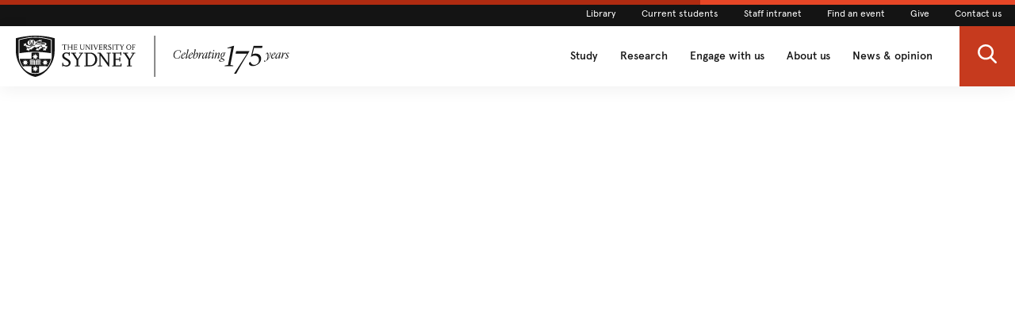

--- FILE ---
content_type: text/html;charset=utf-8
request_url: https://www.sydney.edu.au/courses/courses/uc/bachelor-of-arts-extended.html
body_size: 5318
content:

<!DOCTYPE HTML>
<html lang="en-US">
    <head>

<meta http-equiv="content-type" content="text/html; charset=UTF-8"/>
<meta name="keywords" content="Arts and Social Sciences"/>


<meta name="is-new-template" content="true"/>


    <script defer="defer" type="text/javascript" src="https://rum.hlx.page/.rum/@adobe/helix-rum-js@%5E2/dist/rum-standalone.js" data-routing="env=prod,tier=publish,ams=University of Sydney"></script>
<script src="/etc.clientlibs/corporate-commons/clientlibs/remove-tealium-caches.d9d8a5654a0190e016247e291a1ea239.js"></script>



    
    
















    <meta charset="utf-8"/>
    <meta http-equiv="X-UA-Compatible" content="IE=edge"/>
    <meta http-equiv="content-type" content="text/html; charset=UTF-8"/>
    <meta name="viewport" content="width=device-width, initial-scale=1"/>
    <meta name="exf-header-data-path" content="/content/experience-fragments/corporate/header/corporate-site/jcr:content/root/exf-header.model.json"/>
    <link rel="preload" href="/content/dam/corporate/ex/images/web-uplift/175-black.svg" as="image" type="image/svg" fetchpriority="high"/>

    
    
        <script>
            //pre-hiding snippet for Adobe Target with asynchronous Launch deployment
            (function(g,b,d,f){(function(a,c,d){if(a){var e=b.createElement("style");e.id=c;e.innerHTML=d;a.appendChild(e)}})(b.getElementsByTagName("head")[0],"at-body-style",d);setTimeout(function(){var a=b.getElementsByTagName("head")[0];if(a){var c=b.getElementById("at-body-style");c&&a.removeChild(c)}},f)})(window,document,"body {opacity: 0 !important}",3E3);
        </script>
        
        
        
        
        
            <!-- Launch tag --- Start -->
            <script type="text/javascript" src="//assets.adobedtm.com/84fa4ed6cd2d/93f43475a61e/launch-a9ab0e6066cc.min.js" defer></script>
            <!-- Launch tag --- End -->
        
    

    
    <link href="https://static.cloud.coveo.com/atomic/v3.13/themes/coveo.css" rel="stylesheet"/>
    
	    <link rel="stylesheet" href="/etc.clientlibs/courses/components/page/nd-search-page/clientlibs/courses-search.d97ea4ef5d324c9bc105d51526161c9c.css" type="text/css">

	

     
	    <link rel="stylesheet" href="/etc.clientlibs/courses/clientlibs/frontend-css.a0eb32fefb891e863cb8f572130e5de8.css" type="text/css">

	
    
	    <link rel="stylesheet" href="/etc.clientlibs/courses/components/page/nd-course-page/clientlibs/css.8063f7997b40f06e03d9e6379019d8ff.css" type="text/css">

	

    
		
	
    

    
    <script defer src="/etc.clientlibs/courses/components/page/nd-course-page/clientlibs/js.8d5d16c228652f0eb88a1644de7c7356.js"></script>



    

    
        <meta name="DC.Created" content="2025-11-25"/>
    
        <meta name="DC.Modified" content="31/10/2025"/>
    
    
        <meta name="article:tag" content="courses:area-of-study/arts-and-social-sciences"/>
    
    <meta name="google-site-verification" content="FicMLRy30eyM2MMmnBgnMozHQtXFS78YgnKHpGCcTVE"/>
    <meta name="google-site-verification" content="x3Z27qQGZ9nrjlRvhgiLO1vfwjCKMnNPBGgXfutaROI"/>
    <meta name="alexaVerifyID" content="Q2-0ySF2g20GteljJn9AeJRV01k"/>

    
    <meta property="fb:admins" content="5755052206"/>
    <meta property="og:site_name" content="The University of Sydney"/>
    <meta property="og:title" content="Bachelor of Arts (Extended)"/>
    <meta property="og:description"/>
    <meta property="og:url" content="https://www.sydney.edu.au/courses/courses/uc/bachelor-of-arts-extended.html"/>
    <meta property="og:image" content="https://www.sydney.edu.au"/>
    <meta property="og:image:secure_url" content="https://www.sydney.edu.au"/>

    <meta name="usyd:content-type" content="Courses"/>

    
		<script src="/etc.clientlibs/corporate-commons/clientlibs/jquery.577ddf6779040ea52503746fdeece2ce.js"></script>

	

    <link rel="icon" type="image/png" href="/etc.clientlibs/corporate-commons/clientlibs/foundation/resources/corporate-frontend/assets/img/favicon/favicon-16x16.png" sizes="16x16"/>
<link rel="icon" type="image/png" href="/etc.clientlibs/corporate-commons/clientlibs/foundation/resources/corporate-frontend/assets/img/favicon/favicon-32x32.png" sizes="32x32"/>
<link rel="icon" type="image/png" href="/etc.clientlibs/corporate-commons/clientlibs/foundation/resources/corporate-frontend/assets/img/favicon/favicon-96x96.png" sizes="96x96"/>
<link rel="icon" type="image/vnd.microsoft.icon" href="/etc.clientlibs/corporate-commons/clientlibs/foundation/resources/corporate-frontend/assets/favicon/favicon.ico"/>
    
    <link rel="canonical" href="https://www.sydney.edu.au/courses/courses/uc/bachelor-of-arts-extended.html"/>
    
    <script type="module" src="https://static.cloud.coveo.com/atomic/v3.13/atomic.esm.js"></script>
	
	<script type="module" src="/etc.clientlibs/corporate-commons/clientlibs/corporate-search.a6e2a76740ba945a80caac9d44ea5e22.js"></script>
    
    <!-- Qualification changes listener -->
    <script type="module">              
      import {
          loadAdvancedSearchQueryActions,
          loadSearchActions,
          loadSearchAnalyticsActions
      } from "https://static.cloud.coveo.com/headless/v3/headless.esm.js";

      function subscribeQualificationChanges() {
          if (window['USYD_ND_APP']) {
              window['USYD_ND_APP'].entryScoreMachine.state.subscribe((state) => {
                  if (state.value == 'hasQualification') {
                  console.log('COVEO get the qualification change: ', state.context.entryQualification);                    
                  try {
                      // Set the qualification in localStorage first (headlessEngine may not be ready yet when page loads)
                      localStorage.setItem('courseQualifications', state.context.entryQualification.code);
                      // Use the headlessEngine from window
                      const headlessEngine = window.coveoHeadlessEngine;
                      const { executeSearch } = loadSearchActions(headlessEngine);
                      const { logSearchboxSubmit } = loadSearchAnalyticsActions(headlessEngine);
                      const { updateAdvancedSearchQueries } = loadAdvancedSearchQueryActions(headlessEngine);                      
                      headlessEngine.dispatch(executeSearch(logSearchboxSubmit()));
                  } catch (error) {
                      console.error('Error dispatching search with qualification changes:', error);
                  }
                }
              });
          } else {
              console.warn('USYD_ND_APP is not available on the window object.');
          }
      }
      let checkingQualificationMachine = setInterval(()=> {
        if(window['USYD_ND_APP'] && window['USYD_ND_APP'].entryScoreMachine){
            clearInterval(checkingQualificationMachine);
            subscribeQualificationChanges();
        }
      }, 100);
    </script>

<title>Bachelor of Arts (Extended) - The University of Sydney</title></head>
    <body data-page-body-run-mode="default">





    <div id="m-page-course-loader" class="m-page-course_loader"> <div class="m-page-course_spinner"></div></div>

<div class="b-js-dynamic-left-side-navigation" data-home-page-url="/courses/search.html" data-home-page-name="home">

     
     

    



    
    
    
    <div class="exf-common-page page-xf xfpage page basicpage">


<div class="aem-Grid aem-Grid--12 aem-Grid--default--12 ">
    
    <div class="cmp-wrapper-js-exf-header cmp-wrapper-exf-header m-component-wrapper aem-GridColumn aem-GridColumn--default--12">

<div data-m-el="m-js-global-nav" data-given-path="/content/experience-fragments/corporate/header/corporate-site/jcr:content/root/exf-header">
    <style>
        .m-global-desktop-nav {
            visibility: hidden;
        }
        .m-global-mobile-nav {
            visibility: visible;
        }
        @media (min-width: 992px) {
            .m-global-desktop-nav {
                visibility:visible;
            }
            .m-global-mobile-nav {
                visibility:hidden;
            }
        }
    </style>
    <!--/* DESKTOP NAVIGATION * /-->
    <div class="m-global-desktop-nav m-webuplift-typography">
        
        <nav class="m-utility-nav m-utility-nav--desktop">
            <ul class="m-utility-nav__items m-utility-nav--desktop__items">
                <li class="m-utility-nav__lable m-utility-nav--desktop__lable">
                    <a role="link" style="font-size:12px;line-height:16px;font-weight:400;" class="m-link m-link--action" data-type="white" href="https://www.library.sydney.edu.au/">
                        Library
                    </a>
                </li>
            
                <li class="m-utility-nav__lable m-utility-nav--desktop__lable">
                    <a role="link" style="font-size:12px;line-height:16px;font-weight:400;" class="m-link m-link--action" data-type="white" href="https://www.sydney.edu.au/students/home.html">
                        Current students
                    </a>
                </li>
            
                <li class="m-utility-nav__lable m-utility-nav--desktop__lable">
                    <a role="link" style="font-size:12px;line-height:16px;font-weight:400;" class="m-link m-link--action" data-type="white" href="https://intranet.sydney.edu.au/">
                        Staff intranet
                    </a>
                </li>
            
                <li class="m-utility-nav__lable m-utility-nav--desktop__lable">
                    <a role="link" style="font-size:12px;line-height:16px;font-weight:400;" class="m-link m-link--action" data-type="white" href="https://whatson.sydney.edu.au/">
                        Find an event
                    </a>
                </li>
            
                <li class="m-utility-nav__lable m-utility-nav--desktop__lable">
                    <a role="link" style="font-size:12px;line-height:16px;font-weight:400;" class="m-link m-link--action" data-type="white" href="https://www.sydney.edu.au/engage/give.html">
                        Give
                    </a>
                </li>
            
                <li class="m-utility-nav__lable m-utility-nav--desktop__lable">
                    <a role="link" style="font-size:12px;line-height:16px;font-weight:400;" class="m-link m-link--action" data-type="white" href="/contact-us.html">
                        Contact us
                    </a>
                </li>
            </ul>
        </nav>
        <header class="m-grid m-grid--space-between m-grid--auto m-grid--flush m-grid--middle m-global-desktop-nav__header">
            
            <div class="m-grid__cell">
                <a href="https://www.sydney.edu.au" class="m-logo m-global-desktop-nav__logo"><img src="/content/dam/corporate/ex/images/web-uplift/175-black.svg" alt="University Home" height="52"/></a>
            </div>
            <nav class="m-grid__cell">
                <ul aria-label="menu" class="m-grid m-grid--middle m-grid--flush m-global-desktop-nav__level-one">
                    
                        <li class="m-grid__cell m-global-desktop-nav__header-item">
                            <a href="https://www.sydney.edu.au/study.html" aria-expanded="false" class="m-global-desktop-nav__header-link ">
                                Study
                            </a>
                        </li>
                    
                        <li class="m-grid__cell m-global-desktop-nav__header-item">
                            <a href="https://www.sydney.edu.au/research.html" aria-expanded="false" class="m-global-desktop-nav__header-link ">
                                Research
                            </a>
                        </li>
                    
                        <li class="m-grid__cell m-global-desktop-nav__header-item">
                            <a href="https://www.sydney.edu.au/engage.html" aria-expanded="false" class="m-global-desktop-nav__header-link ">
                                Engage with us
                            </a>
                        </li>
                    
                        <li class="m-grid__cell m-global-desktop-nav__header-item">
                            <a href="https://www.sydney.edu.au/about-us.html" aria-expanded="false" class="m-global-desktop-nav__header-link ">
                                About us
                            </a>
                        </li>
                    
                        <li class="m-grid__cell m-global-desktop-nav__header-item">
                            <a href="https://www.sydney.edu.au/news-opinion.html" aria-expanded="false" class="m-global-desktop-nav__header-link ">
                                News &amp; opinion
                            </a>
                        </li>
                    
                    <li class="m-grid__cell m-global-desktop-nav__search-item">
                        <a data-custom-id="primary-button-open-search" data-testid="open search" role="button" class="m-clickable-icon m-clickable-icon--search-p1   m-clickable-icon--out m-clickable-icon--search-p1--out" href="javascript:void(0);" aria-label="open search" data-type="white" aria-expanded="false">
                            <div class="m-icon-color-transition m-clickable-icon__icon m-clickable-icon--search-p1__icon m-icon-color-transition--out">
                                <svg width="24" height="24" viewBox="0 0 24 24" fill="none" xmlns="http://www.w3.org/2000/svg">
                                    <path d="M23.6351 21.8602L17.7187 15.9194C19.2399 14.1735 20.0734 11.9768 20.0734 9.68999C20.0734 4.34701 15.5708 0 10.0367 0C4.50255 0 0 4.34701 0 9.68999C0 15.033 4.50255 19.38 10.0367 19.38C12.1143 19.38 14.0941 18.775 15.7868 17.6265L21.7482 23.6124C21.9974 23.8622 22.3325 24 22.6916 24C23.0316 24 23.3541 23.8749 23.5989 23.6474C24.119 23.1641 24.1356 22.3628 23.6351 21.8602ZM10.0367 2.52782C14.1273 2.52782 17.4551 5.74069 17.4551 9.68999C17.4551 13.6393 14.1273 16.8522 10.0367 16.8522C5.94608 16.8522 2.61827 13.6393 2.61827 9.68999C2.61827 5.74069 5.94608 2.52782 10.0367 2.52782Z" fill="#FFF"/>
                                </svg>
                            </div>
                        </a>
                    </li>
                </ul>
            </nav>
        </header>
    </div>
    
    <div class="m-content  m-global-mobile-nav m-webuplift-typography">
        <header class="m-grid m-global-mobile-nav__header">
            <div class="1/2 m-grid__cell m-global-mobile-nav__logo">
                <a href="https://www.sydney.edu.au" class="m-logo m-global-mobile-nav__logo">
                    <img src="/content/dam/corporate/ex/images/web-uplift/175-black.svg" alt="University Home" class="m-logo__image" height="40"/>
                </a>
            </div>
            <div class="1/2 m-grid__cell m-global-mobile-nav__icons">
                <div class="m-global-mobile-nav__icons__search">
                    <a style="cursor: default;" role="button" data-custom-id="" data-testid="close search" class="m-button-icon m-clickable-icon m-clickable-icon--p1  " aria-label="close search" href="javascript:void(0);" data-type="red">
                        <svg width="24" height="24" viewBox="0 0 24 24" fill="none" xmlns="http://www.w3.org/2000/svg">
                            <path d="M23.6351 21.8602L17.7187 15.9194C19.2399 14.1735 20.0734 11.9768 20.0734 9.68999C20.0734 4.34701 15.5708 0 10.0367 0C4.50255 0 0 4.34701 0 9.68999C0 15.033 4.50255 19.38 10.0367 19.38C12.1143 19.38 14.0941 18.775 15.7868 17.6265L21.7482 23.6124C21.9974 23.8622 22.3325 24 22.6916 24C23.0316 24 23.3541 23.8749 23.5989 23.6474C24.119 23.1641 24.1356 22.3628 23.6351 21.8602ZM10.0367 2.52782C14.1273 2.52782 17.4551 5.74069 17.4551 9.68999C17.4551 13.6393 14.1273 16.8522 10.0367 16.8522C5.94608 16.8522 2.61827 13.6393 2.61827 9.68999C2.61827 5.74069 5.94608 2.52782 10.0367 2.52782Z" fill="#E64626"/>
                        </svg>
                    </a></div>
                <div class="m-global-mobile-nav__icons__hamburger">
                    <a style="cursor: default;" role="button" data-custom-id="" data-testid="Open menu" class="m-button-icon m-clickable-icon m-clickable-icon--p1  " aria-label="Open menu" href="javascript:void(0);" data-type="red">
                        <svg width="24" height="24" viewBox="0 0 24 24" fill="none" xmlns="http://www.w3.org/2000/svg">
                            <path d="M24 20H0V17.3333H24V20ZM24 13.3333H0V10.6667H24V13.3333ZM24 6.66667H0V4H24V6.66667Z" fill="#E64626"/>
                        </svg>
                    </a>
                </div>
            </div>
        </header>
    </div>
</div>
</div>

    
</div>

</div>



    <div data-m-el="m-js-error-content"></div>

    
    <main data-m-el="m-js-page-course" class="m-page-course" data-state="idle" data-page-mode="" data-student-prompt="" data-tab-panel="" id="skip-to-content">

        <section class="m-page-course__zone-1">
            <div data-m-el="m-js-breadcrumb"></div>
            <div>

<div data-m-el="m-js-hero-image" data-resource-path="/content/courses/courses/uc/bachelor-of-arts-extended/jcr:content/nd-hero-image"></div>
</div>
            <!-- <div class="m-content-container">
                <div class="m-title" data-m-el="m-js-page-title" ></div>
                <div data-sly-resource="nd-page-strapline"></div>
                <div data-sly-resource="nd-strapline-experience-fragment"></div>
                <div data-sly-resource="nd-priority-messaging"></div>
                <div data-sly-resource="par-zone1"></div>
            </div> -->
        </section>

        <section class="m-page-course__zone-2" data-m-el="m-js-sticky-content" data-scroll-reference="no-scroll-top">
            <div data-m-el="m-js-course-nav"></div>
        </section>
        <section class="m-page-course__zone-3">
            
            <section class="m-content-container">
                <div class="m-overview-reorder course-overview-n-accordion-n-keyinformation">
                    <div class="m-overview-reorder__left">
                        <div class="m-overview-reorder__about"><div data-m-el="m-js-about-this-course" data-resource-path="/content/courses/courses/uc/bachelor-of-arts-extended/jcr:content/nd-about-this-course"></div>
</div>
                        
                        <div class="cmp-wrapper-js-accordion-section m-overview-reorder__feature" aria-hidden="true">
                            <ul data-slot-list="components">
                                <li data-slot-list-item> <span data-slot="name">m-js-key-feature</span> <span data-slot="resourcePath">/content/courses/courses/uc/bachelor-of-arts-extended/jcr:content/nd-key-feature</span> </li>
                                <li data-slot-list-item> <span data-slot="name">m-js-why-study-with-us</span> <span data-slot="resourcePath">/content/courses/courses/uc/bachelor-of-arts-extended/jcr:content/nd-why-study-with-us</span> </li>
                                <li data-slot-list-item> <span data-slot="name">m-js-career-paths</span> <span data-slot="resourcePath">/content/courses/courses/uc/bachelor-of-arts-extended/jcr:content/nd-career-paths</span> </li>
                            </ul>
                        </div>
                        <div class="cmp-wrapper-js-accordion accordion panelcontainer m-overview-reorder__panelcontainer">
                            <div id="accordion-courses" class="cmp-accordion" data-cmp-is="accordion" data-placeholder-text="false">
                            </div>
                        </div>
                    </div>
                    <div class="m-overview-reorder__right">
                        <div class="m-overview-reorder__key-information"><div data-m-el="m-js-key-information" data-resource-path="/content/courses/courses/uc/bachelor-of-arts-extended/jcr:content/nd-key-information-panel"></div></div>
                    </div>
                </div>
            </section>
          <div><div data-m-el="m-js-related-courses" data-resource-path="/content/courses/courses/uc/bachelor-of-arts-extended/jcr:content/nd-related-courses"></div>
</div>
            <div>




</div>
            <div data-m-el="m-js-usyd-code"></div>
        </section>

        <section class="m-page-course__zone-4">
            
            <div>
<div data-m-el="m-js-what-you-will-learn" data-resource-path="/content/courses/courses/uc/bachelor-of-arts-extended/jcr:content/nd-what-youll-learn"></div>
</div>
            <div>
<div data-m-el="m-js-subject-areas" data-resource-path="/content/courses/courses/uc/bachelor-of-arts-extended/jcr:content/nd-subject-areas"></div>
</div>
            <div>
<div data-m-el="m-js-study-links" data-resource-path="/content/courses/courses/uc/bachelor-of-arts-extended/jcr:content/nd-study-links"></div></div>
            <div>
<div data-m-el="m-js-professional-practice" data-resource-path="/content/courses/courses/uc/bachelor-of-arts-extended/jcr:content/nd-professional-practice"></div>
</div>
            <div>




</div>
        </section>

        <section class="m-page-course__zone-5">
            
            
            <div data-m-el="m-js-section-costs-title"></div>
            <div>
<div data-m-el="m-js-certificate-fees" data-resource-path="/content/courses/courses/uc/bachelor-of-arts-extended/jcr:content/nd-certificate-fees"></div>
</div>
            
            
            <div>
<div data-m-el="m-js-featured-links" data-resource-path="/content/courses/courses/uc/bachelor-of-arts-extended/jcr:content/nd-costs-featured-links"></div></div>
            <div>




</div>
            
                <div data-m-el="m-js-scholarship"></div>
            
        </section>

        <section class="m-page-course__zone-6">
            
            <div data-m-el="m-js-section-title" data-text="Admission criteria"></div>
            <div><div data-m-el="m-js-cricos-message" data-resource-path="/content/courses/courses/uc/bachelor-of-arts-extended/jcr:content/nd-cricos-message"></div></div>
            
            
            <div>
<div data-m-el="m-js-qualifications-ug" data-resource-path="/content/courses/courses/uc/bachelor-of-arts-extended/jcr:content/nd-qualifications-ug"></div>
</div>
            
            <div>
<div data-m-el="m-js-prerequisites-ug" data-resource-path="/content/courses/courses/uc/bachelor-of-arts-extended/jcr:content/nd-prerequisites-ug"></div>
</div>
            <div>
<div data-m-el="m-js-assumed-knowledge" data-resource-path="/content/courses/courses/uc/bachelor-of-arts-extended/jcr:content/nd-assumed-knowledge"></div>
</div>
            <div>
<div data-recommended-knowledge-resource-path="/content/courses/courses/uc/bachelor-of-arts-extended/jcr:content/nd-recommended-knowledge"></div></div>
            <div>
<div data-m-el="m-js-inherent-requirements" data-resource-path="/content/courses/courses/uc/bachelor-of-arts-extended/jcr:content/nd-inherent-requirements"></div></div>
            <div>
<div data-m-el="m-js-english-language-requirements" data-resource-path="/content/courses/courses/uc/bachelor-of-arts-extended/jcr:content/nd-english-language-requirements"></div></div>

            <div data-m-el="m-js-section-title" data-text="How to apply"></div>
            <div>
<div data-m-el="m-js-before-how-to-apply" data-resource-path="/content/courses/courses/uc/bachelor-of-arts-extended/jcr:content/nd-before-how-to-apply"></div></div>
            <div>
<div data-m-el="m-js-submit-how-to-apply" data-resource-path="/content/courses/courses/uc/bachelor-of-arts-extended/jcr:content/nd-submit-how-to-apply"></div></div>
            <div>
<div data-m-el="m-js-info-how-to-apply" data-resource-path="/content/courses/courses/uc/bachelor-of-arts-extended/jcr:content/nd-info-how-to-apply"></div></div>
            <div>
<div data-m-el="m-js-featured-links" data-resource-path="/content/courses/courses/uc/bachelor-of-arts-extended/jcr:content/nd-admissions-featured-links"></div></div>
        </section>
        <section data-m-el="m-js-bottom-navigation"></section>
        <div><div class="page-xf xfpage page basicpage">


<div class="aem-Grid aem-Grid--12 aem-Grid--default--12 ">
    
    <div class="teaser image aem-GridColumn aem-GridColumn--default--12">
<div class="cmp-wrapper-js-teaser cmp-wrapper-teaser m-component-wrapper teaser-new cmp-teaser--std   ">
<div data-resource-path="/content/experience-fragments/courses/course-page-teaser-links/master/jcr:content/root/teaser"></div>

 </div>




</div>

    
</div>

</div>
</div>
    </main>
    
    


    <div>




</div>
    <div class="exf-common-page page-xf xfpage page basicpage">


<div class="aem-Grid aem-Grid--12 aem-Grid--default--12 ">
    
    <div class="exf-footer aem-GridColumn aem-GridColumn--default--12">
<div data-m-el="m-js-global-footer" data-resource-path="/content/experience-fragments/corporate/footer/corporate-site/jcr:content/root/exf-footer"></div>


</div>

    
</div>

</div>






</div>











    <script src="/etc.clientlibs/courses/clientlibs/frontend-js.6b74fb5f00edf2870ad6819524c83581.js"></script>




<div class="cloudservice addthis">

    <script>
        var addthis_config = {
            "ui_click": true,
            "ui_508_compliant": false,
            "services_exclude": "print"
        };
    </script>
    <script type="text/javascript" src="//s7.addthis.com/js/300/addthis_widget.js#pubid=ra-56cd1d2d1a614c77" async="async"></script>

</div>


</body>
</html>


--- FILE ---
content_type: text/css;charset=utf-8
request_url: https://www.sydney.edu.au/etc.clientlibs/courses/components/page/nd-search-page/clientlibs/courses-search.d97ea4ef5d324c9bc105d51526161c9c.css
body_size: 3967
content:

/* Courses search specific styles */

atomic-search-interface[search-hub="courses-search"] {
    /* USYD Fonts */
    --usyd-font-primary: 'Apercu';
    --usyd-font-mono: 'Apercu Mono', Courier, monospace;
    
    /* Atomic Design System Variables */
    --atomic-font-family: var(--usyd-font-primary);
    --atomic-font-normal: 400;
    --atomic-font-bold: 700;
    --atomic-text-base: 1rem;
    --atomic-text-sm: 0.85rem;
    --atomic-text-lg: 1.125rem;
    --atomic-text-xl: 1.5rem;
    --atomic-text-2xl: 2rem;
    --atomic-line-height-ratio: 1;
    
    /* Layout Spacing */
    --atomic-layout-spacing-x: 1.5rem;
    --atomic-layout-spacing-y: 1rem;
    
    /* Colors and Visual Properties */
    --atomic-border-radius: 0;
    --atomic-border-radius-md: 0;
    --atomic-border-radius-lg: 0;
    --atomic-border-radius-xl: 0;
    --atomic-primary: #c63a1e;
    --atomic-primary-light:#e64626;
    --atomic-neutral-light: #f5f5f5;
    --atomic-ring-primary: rgba(198, 58, 30, 0.25);
    
    --atomic-background: #ffffff;
    --atomic-on-background: #141414;
    --atomic-visited: #141414;
    --atomic-border-width: 2px;
    --atomic-course-body-color: #424242;
    --atomic-border-color: #D2D2D2;
}

atomic-search-interface[search-hub="courses-search"] {
    --atomic-search-interface-background: var(--atomic-background);
}

.course-search-container {
    font-family: var(--usyd-font-primary), sans-serif;
    max-width: 1168px;
    margin: auto;
    padding: 0;
}

atomic-search-interface[search-hub="courses-search"] atomic-facet::part(facet) {
    border: none;
    font-weight: 500;
    padding: 0;
}

atomic-search-interface[search-hub="courses-search"] atomic-facet::part(value-checkbox) {
    border-radius: 2px;
    border-color: #D2D2D2;
}

atomic-search-interface[search-hub="courses-search"] atomic-facet::part(value-checkbox):hover {
    box-shadow:0 0 3px 1px var(--atomic-primary-light);
    border-color: var(--atomic-primary-light);
}

atomic-search-interface[search-hub="courses-search"] atomic-facet::part(value-checkbox-checked):hover {
    box-shadow: 0 0 3px 0px var(--atomic-primary-light);
    border-color: var(--atomic-primary-light);
}

atomic-search-interface[search-hub="courses-search"] atomic-facet::part(value-checkbox-label):hover {
    color: var(--atomic-primary-light);
    background: none;
}

atomic-search-interface[search-hub="courses-search"] atomic-facet::part(label-button) {
    font-weight: 500;
    font-family: 'Apercu Medium';
    padding-left: 0;
    padding-right: 0;
}

atomic-search-interface[search-hub="courses-search"] atomic-facet[field="commoncontenttype"]::part(clear-button) {
  display: none;
}
atomic-search-interface[search-hub="courses-search"] atomic-facet[field="commoncontenttype"]::part(label-button){
    background-image: none !important;
    pointer-events: none;
}
atomic-search-interface[search-hub="courses-search"] atomic-facet[field="commoncontenttype"]::part(value-link) {
    background-image: url('../../../../../../etc.clientlibs/corporate-commons/clientlibs/corporate-search/resources/icons/icon-radio.svg');
    background-repeat: no-repeat;
    background-position: 2px center;
    padding-left: 24px;
}

atomic-search-interface[search-hub="courses-search"] atomic-facet[field="commoncontenttype"]::part(value-link):hover {
    background-image: url('../../../../../../etc.clientlibs/corporate-commons/clientlibs/corporate-search/resources/icons/icon-radio-hover.svg');
}

atomic-search-interface[search-hub="courses-search"] atomic-facet[field="commoncontenttype"]::part(value-link-selected),
atomic-search-interface[search-hub="courses-search"] atomic-facet[field="commoncontenttype"]::part(value-link-selected):hover {
    background-image: url('../../../../../../etc.clientlibs/corporate-commons/clientlibs/corporate-search/resources/icons/icon-radio-checked.svg');
    background-repeat: no-repeat;
    background-position: 2px center;
    padding-left: 24px;
}

atomic-search-interface[search-hub="courses-search"] atomic-facet::part(label-button) {
    background-image: url('../../../../../../etc.clientlibs/corporate-commons/clientlibs/corporate-search/resources/icons/icon-minus.svg');
    background-repeat: no-repeat;
    background-position: right center;
}

atomic-search-interface[search-hub="courses-search"] atomic-facet[is-collapsed]::part(label-button) {
    background-image: url('../../../../../../etc.clientlibs/corporate-commons/clientlibs/corporate-search/resources/icons/icon-plus.svg');
    background-repeat: no-repeat;
    background-position: right center;
}

atomic-search-interface[search-hub="courses-search"] atomic-facet::part(label-button-icon) {
    opacity: 0;
    height: 24px;
    width: 24px;
}

atomic-search-interface[search-hub="courses-search"] atomic-facet::part(label-button-icon) svg {
    opacity: 0;
}

atomic-search-interface[search-hub="courses-search"] atomic-facet::part(value-count) { /* hide facet counts per design */
    display: none;
}

atomic-search-interface[search-hub="courses-search"] atomic-result-list::part(result-list) {
    background: #fff;
}

atomic-search-interface[search-hub="courses-search"] atomic-result-list::part(outline) {
    border: 1px solid var(--atomic-border-color);
    margin: 9px 0;
    padding: 24px;
    border-radius: 0;
}

atomic-search-interface[search-hub="courses-search"] atomic-result-list::part(outline)::before {
    background-color: transparent;
    display: none;
}

atomic-search-interface[search-hub="courses-search"] atomic-result-link a:hover {
    text-decoration: none;
}

atomic-search-interface[search-hub="courses-search"] atomic-pager::part(page-button) {
  min-height: 44px;
  min-width: 44px;
  border-radius: 4px;
  border-width: 1px;
}

atomic-search-interface[search-hub="courses-search"] atomic-pager::part(page-button):hover {
  background: #FDEDEA;
}

atomic-search-interface[search-hub="courses-search"] atomic-pager::part(active-page-button) {
    background: var(--atomic-primary);
  	color: #fff;
}

atomic-search-interface[search-hub="courses-search"] atomic-pager::part(next-button), atomic-search-interface[search-hub="courses-search"] atomic-pager::part(previous-button) {
  border-radius: 4px;
  color: #141414;
  min-width: 44px;
}

atomic-search-interface[search-hub="courses-search"] atomic-pager::part(previous-button-icon), atomic-search-interface[search-hub="courses-search"] atomic-pager::part(next-button-icon) {
  width: 30px;
}

atomic-search-interface[search-hub="courses-search"] atomic-pager::part(next-button):disabled, atomic-search-interface[search-hub="courses-search"] atomic-pager::part(previous-button):disabled {
  color: var(--atomic-neutral);
}

atomic-search-interface[search-hub="courses-search"] atomic-pager::part(buttons) {
  gap: 6px;
}

atomic-search-interface[search-hub="courses-search"] atomic-breadbox {
    background-image: url('../../../../../../etc.clientlibs/corporate-commons/clientlibs/corporate-search/resources/icons/icon-filters.svg');
    background-repeat: no-repeat;
    background-position: left center;
    padding-left: 24px;
    padding-right: 24px;
    padding-top: 30px;
    margin-left: 0;
    margin-top: 6px;
    position: relative;
}

/* atomic-search-interface[search-hub="courses-search"] atomic-breadbox::part(clear) {
    background-image: url('../../../../../../etc.clientlibs/corporate-commons/clientlibs/corporate-search/resources/icons/icon-filters-close.svg');
    background-repeat: no-repeat;
    background-position: center;
    position: absolute;
    right: -24px;
    top: 0;
    width: 24px;
    text-indent: -1000%;
    overflow: hidden;
} */

atomic-search-interface[search-hub="courses-search"] atomic-breadbox:before {
  content: 'Filters';
  position: absolute;
  top: 4px;
  font-weight: 400;
}

atomic-search-interface[search-hub="courses-search"] atomic-breadbox::part(clear) {
    text-align: right;
    position: absolute;
    top: -34px;
    background: transparent;
    right: 16px;
}

atomic-search-interface[search-hub="courses-search"] atomic-breadbox::part(clear):hover {
    border-bottom: 1px solid var(--atomic-primary);
}

atomic-search-interface[search-hub="courses-search"] atomic-breadbox::part(label) {
    position: relative;
    top: -38px;
    font-size: 16px;
    line-height: 28px;
    opacity: 0;
}

atomic-search-interface[search-hub="courses-search"] atomic-breadbox::part(breadcrumb-list) {
  max-width: 300px;
  width: 300px;
  justify-content: flex-end;
  flex-direction: column;
  margin-left: -78px;
}

atomic-search-interface[search-hub="courses-search"] atomic-breadbox::part(container) {
  height: 0;
}

atomic-search-interface[search-hub="courses-search"] atomic-breadbox::part(breadcrumb-button) {
  max-width: 230px;
  display: none;
}

atomic-search-interface[search-hub="courses-search"] atomic-search-box::part(wrapper) {
    background: #F1F1F1;
}

atomic-search-interface[search-hub="courses-search"] atomic-search-box::part(input) {
    background: #F1F1F1;
}

atomic-search-interface[search-hub="courses-search"] atomic-search-box::part(textarea) {
    line-height: 45px;
}

atomic-search-interface[search-hub="courses-search"] atomic-search-box::part(clear-button) {
  margin-right: 16px;
}

atomic-search-interface[search-hub="courses-search"] atomic-search-box::part(clear-icon) {
  color: var(--atomic-primary); 
}

atomic-search-interface[search-hub="courses-search"] atomic-search-box::part(submit-button-wrapper) {
  padding: 0 !important; 
  margin: 0 !important;   
  display: flex;
  align-items: stretch; 
  justify-content: center; 
  width: 72px;
  align-self: stretch;
}

atomic-search-interface[search-hub="courses-search"] atomic-search-box::part(submit-button) {
  background-color: var(--atomic-primary); 
  color: white; 
  margin: 0 24px;
  display: flex;
  align-items: center; 
  justify-content: center; 
  border-radius: 0px 4px 4px 0px; 
  box-sizing: border-box;
  width: 100%;
  height: 100%;
  align-self: stretch;
}

atomic-search-interface[search-hub="courses-search"] atomic-search-box::part(submit-button):focus {
  --tw-ring-offset-shadow: var(--tw-ring-inset) 0 0 0 var(--tw-ring-offset-width) var(--tw-ring-offset-color);
  --tw-ring-shadow: var(--tw-ring-inset) 0 0 0 calc(3px + var(--tw-ring-offset-width)) var(--tw-ring-color);
  box-shadow: var(--tw-ring-offset-shadow), var(--tw-ring-shadow), var(--tw-shadow, 0 0 #0000);
}

atomic-search-interface[search-hub="courses-search"] atomic-search-box::part(submit-icon) {
  color: white;
  width: 24px;
  height: 24px;
}

atomic-search-interface[search-hub="courses-search"] atomic-search-box-recent-queries::part(recent-query-title) {
    background: #717171;
    color: white;
}

atomic-search-interface[search-hub="courses-search"] atomic-search-box::part(recent-query-title) {
    font-size: 11px;
    font-weight: 700;
    text-transform: uppercase;
}

atomic-search-interface[search-hub="courses-search"] atomic-search-box::part(recent-query-title-item) {
    background: #717171;
    color: white;
    font-size: 11px;
    font-weight: 700;
    text-transform: uppercase;
}

atomic-search-interface[search-hub="courses-search"] qualifications-dropdown {
    padding-left: 24px;
}

atomic-search-interface[search-hub="courses-search"] atomic-query-summary {
    margin-top: 24px;
}

atomic-search-interface[search-hub="courses-search"] atomic-refine-toggle::part(button) {
    align-items: center;
    border-radius: 4px;
    border: 2px solid #C63A1E;
    display: flex;
    flex-direction: row;
    flex-grow: 1;
    flex: none;
    gap: 10px;
    justify-content: center;
    order: 0;
    padding: 10px 24px;
}

atomic-search-interface[search-hub="courses-search"] atomic-refine-toggle::part(button)::before {
    background-image: url(../../../../../../etc.clientlibs/corporate-commons/clientlibs/corporate-search/resources/icons/icon-filters-red.svg);
    background-position: left center;
    background-repeat: no-repeat;
    content: " ";
    display: block;
    height: 24px;
    width: 24px;
}

/* Mobile refine section styles */

atomic-search-interface[search-hub="courses-search"] atomic-refine-modal::part(title) {
    background-image: url('../../../../../../etc.clientlibs/corporate-commons/clientlibs/corporate-search/resources/icons/icon-filters.svg');
    background-repeat: no-repeat;
    background-position: left center;
    padding-left: 24px;
    font-size: 18px;
    font-weight: 500;
    line-height: 24px;
    color: #141414;
}

atomic-search-interface[search-hub="courses-search"] atomic-refine-modal::part(close-button) {
    color: var(--atomic-primary-light);
}

atomic-search-interface[search-hub="courses-search"] atomic-refine-modal::part(section-title) {
    font-size: 16px;
    font-weight: 400;
}

atomic-search-interface[search-hub="courses-search"] atomic-refine-modal::part(select) {
    font-size: 16px;
    font-weight: 400;
    padding: 12px 16px;
}

atomic-search-interface[search-hub="courses-search"] atomic-refine-modal::part(footer-button) {
    padding: 10px 24px;
    background: #C63A1E;
    border: 2px solid #C63A1E;
    border-radius: 4px;
}

atomic-search-interface[search-hub="courses-search"] atomic-refine-modal::part(footer-content-split) {
    display: flex;
    justify-content: center;
    align-content: stretch;
}
atomic-search-interface[search-hub="courses-search"] atomic-refine-modal::part(section-filters-title) {
    display: none;
}
atomic-search-interface[search-hub="courses-search"] atomic-refine-modal::part(filter-clear-all) {
    width: 100%;
    min-width: 135px;
}

atomic-search-interface[search-hub="courses-search"] atomic-refine-modal::part(filter-section),
atomic-search-interface[search-hub="courses-search"] atomic-refine-modal::part(footer-button) {
    flex-grow: 1;
}

atomic-search-interface[search-hub="courses-search"] atomic-no-results::part(cancel-button) {
    padding: 10px 24px;
    background: #C63A1E;
    border: 2px solid #C63A1E;
    border-radius: 4px;
    color: white;
    font-family: var(--usyd-font-primary);
    font-size: 16px;
    line-height: 28px;
    font-weight: 300;
    cursor: pointer;
    display: block;
    margin: 20px auto 8px 0;
    width: fit-content;
}

atomic-search-interface[search-hub="courses-search"] atomic-no-results::part(cancel-button):hover {
    background: #AF2B11;
    border-color: #AF2B11;
}

atomic-search-interface[search-hub="courses-search"] .subject-area-facet-notice {
  color: #717171;
  font-size: 16px;
  padding: 0 16px;
  max-width: 240px;
}

atomic-search-interface[search-hub="courses-search"] atomic-did-you-mean {
  margin: 10px 0;
}

atomic-search-interface[search-hub="courses-search"] atomic-did-you-mean::part(auto-corrected) {
    padding-bottom: 2px; 
    padding-top: 8px;
}

atomic-search-interface .courses-search-top-nav-container {
  margin-bottom: 24px;
  display: flex;
  align-items: flex-start;
  justify-content: space-between;
}
/*atomic-search-interface[search-hub="courses-search"] atomic-search-box::part(suggestions)::before {
    content: 'popular suggestions';
    color: #fff;
    background: #717171;
    display: block;
    padding: 12px 16px;
    font-size: 11px;
    text-transform: uppercase;
    font-weight: 700;
}*/

/*::part(suggestions-wrapper) {
    display: block;
}

::part(suggestions-wrapper)::before {
    content: 'test';
}

::part(suggestions-wrapper) {
    background: green;
} 

::part(query-suggestion-item) {
    background: red;
}

::part(query-suggestion-item)::last-child {
    background: blue;
}*/

atomic-search-interface[search-hub="courses-search"]::part(suggestion) {
    border-bottom: 1px solid #717171;
}

atomic-search-interface[search-hub="courses-search"] ::part(trending-label) {
    background: #717171;
    color: white;
    font-size: 11px;
    font-weight: 700;
    text-transform: uppercase;
}

/* No Results Styling - University of Sydney Design System */
atomic-search-interface[search-hub="courses-search"] .courses-no-course-found {
    background-color: #F1F3F8; /* User edited */
    padding: 2rem;
    border-radius: 0;
    margin: 2rem 0;
}

atomic-search-interface[search-hub="courses-search"] .courses-rich-content {
    display: flex;
    flex-direction: row;
    align-items: center;
    flex-wrap: wrap; /* Added to allow UL to wrap below icon/heading */
    max-width: none;
}

atomic-search-interface[search-hub="courses-search"] .search-tips-icon {
    margin-bottom: 0; 
    margin-right: 1rem; 
    display: flex;
    align-items: center;
    justify-content: left;    
}

atomic-search-interface[search-hub="courses-search"] .search-tips-icon svg path {
    fill: #141414;
 }

atomic-search-interface[search-hub="courses-search"] .courses-rich-content h3 {
    font-family: var(--usyd-font-primary), sans-serif;
    font-size: 1.5rem;
    font-weight: 300;
    color: #141414;
    margin: 0;
    line-height: 1.2;
}

atomic-search-interface[search-hub="courses-search"] .courses-rich-content ul {
    list-style: none;
    padding: 0 2.5rem;
    margin: 1rem 0 0 0;
    width: 100%;
}

atomic-search-interface[search-hub="courses-search"] .courses-rich-content li {
    position: relative;
    padding-left: 2rem;
    margin-bottom: 0.5rem;
    font-family: var(--usyd-font-primary), sans-serif;
    text-align: left;
    font-size: 1rem;
    line-height: 1.5;
    color: #333e48;
}

atomic-search-interface[search-hub="courses-search"] .courses-rich-content li::before {
    content: "—";
    position: absolute;
    left: 0;
    color: #141414;
    font-weight: normal;
}

atomic-search-interface[search-hub="courses-search"] .courses-rich-content a {
    color: #c63a1e;
    text-decoration: none;
    font-weight: 500;
}

atomic-search-interface[search-hub="courses-search"] .courses-rich-content a:hover {
    color: #e64626;
    text-decoration: underline;
}

atomic-search-interface[search-hub="courses-search"] .courses-rich-content a:visited {
    color: #141414;
}

atomic-search-interface[search-hub="courses-search"] atomic-facet::part(clear-button) {
  display: none;
}

atomic-search-interface[search-hub="courses-search"] atomic-facet::part(show-more) {
  display: none;
}

atomic-search-interface[search-hub="courses-search"] atomic-facet::part(show-less) {
  display: none;
}

/* Responsive adjustments */
@media (max-width: 768px) {
    atomic-search-interface[search-hub="courses-search"] .courses-no-course-found {
        padding: 1.5rem;
        margin: 1rem 0;
    }
    
    atomic-search-interface[search-hub="courses-search"] .courses-rich-content h3 {
        font-size: 1.25rem;
    }
    
    atomic-search-interface[search-hub="courses-search"] .search-tips-icon {
        width: 32px;
        height: 32px;
    }
    atomic-search-interface[search-hub="courses-search"] atomic-refine-toggle::part(button) {
        width: 100%!important; /* Filter button should have full width on mobile  */
    }
}

@media (max-width: 990px) {
    atomic-search-interface[search-hub="courses-search"] .courses-search-nav-left {
        display: flex;
        flex-direction: column;
        gap: 16px;
        width: 100%;
    }

    atomic-search-interface[search-hub="courses-search"] {
        --atomic-search-interface-background: var(--atomic-background);    
    }

    atomic-search-interface[search-hub="courses-search"] atomic-facet::part(label-button) {
        padding-top: 0.5rem;
        padding-bottom: 0.5rem;
    }
    atomic-search-interface[search-hub="courses-search"] atomic-notifications {
        margin-top: 24px;
    }

    atomic-search-interface[search-hub="courses-search"] atomic-query-summary {
        margin-top: 0;
    }

    atomic-search-interface[search-hub="courses-search"] atomic-did-you-mean::part(auto-corrected) {
       padding-bottom: 8px;       
    }

    atomic-search-interface[search-hub="courses-search"] atomic-result-list::part(result-list) {
        row-gap: 0;
    }
    atomic-search-interface[search-hub="courses-search"] atomic-search-layout {
      margin: 0 16px;
      width: auto;
    }
    atomic-layout-section[section="main"] {
      margin-left: -23px;
      margin-right: -23px;
    }

}

@media (min-width: 991px) {
    atomic-search-interface[search-hub="courses-search"] atomic-notifications {
        margin-bottom: 24px;
    }
    atomic-search-interface[search-hub="courses-search"] atomic-query-summary {
        margin: 10px 0;
    }
    atomic-refine-toggle {
        display: none;
    }
    atomic-search-interface[search-hub="courses-search"] atomic-search-layout {
      /*margin-left: calc(var(--atomic-layout-spacing-x) * -1);
      margin-right: calc(var(--atomic-layout-spacing-x) * -1);*/
    }
    atomic-search-interface[search-hub="courses-search"] atomic-layout-section[section='facets'] {
      margin-left: calc(var(--atomic-layout-spacing-x) * -1);
    }
    atomic-search-layout atomic-layout-section[section='main'] {
      margin-right: calc(var(--atomic-layout-spacing-x) * -1);
      padding-left: 20px;
    }
    atomic-search-interface[search-hub="courses-search"] atomic-facet {
        margin-top: 1.5rem;
        margin-bottom: 1.5rem;
    }
    atomic-search-interface[search-hub="courses-search"] atomic-facet::after {
        content: " ";
        border-top: 1px solid #d2d2d2;
        display: block;
        height: 0;
        margin: 1.5rem 2px 0 2px;
    }
    atomic-search-interface[search-hub="courses-search"] atomic-facet:last-of-type::after {
        display: none;
    }
    atomic-search-interface[search-hub="courses-search"] atomic-search-layout {
      grid-template-columns: 1fr minmax(23%, 23%) minmax(71%, 71%) 1fr !important;
    }
    
}

/* No Results Styles */

atomic-search-interface[search-hub="courses-search"] atomic-no-results {
  text-align: left;
  position: relative;
}

atomic-search-interface[search-hub="courses-search"] atomic-no-results::part(no-results), atomic-search-interface[search-hub="courses-search"] atomic-no-results::part(search-tips) {
  width: 100%;
  text-align: left;
}

atomic-search-interface[search-hub="courses-search"] atomic-no-results::part(icon) {
  display: none;
}

/* Custom tabs */

atomic-search-interface[search-hub="courses-search"] unisyd-tab::part(tab-container) {
    background-image: url('../../../../../../etc.clientlibs/corporate-commons/clientlibs/corporate-search/resources/icons/icon-radio.svg');
    background-repeat: no-repeat;
    background-position: 2px center;
    padding-left: 24px;
    padding-top: 0.625rem;
    padding-bottom: 0.625rem;
    padding-right: 0.5rem;
}

atomic-search-interface[search-hub="courses-search"] unisyd-tab::part(tab-container):hover {
  background-image: url('../../../../../../etc.clientlibs/corporate-commons/clientlibs/corporate-search/resources/icons/icon-radio-hover.svg');
}

atomic-search-interface[search-hub="courses-search"] unisyd-tab::part(tab-container):hover {
  background-color: var(--atomic-neutral-light);
}

atomic-search-interface[search-hub="courses-search"] unisyd-tab::part(tab-container-selected), 
atomic-search-interface[search-hub="courses-search"] unisyd-tab::part(tab-container-selected):hover {
  background-image: url('../../../../../../etc.clientlibs/corporate-commons/clientlibs/corporate-search/resources/icons/icon-radio-checked.svg');
  background-repeat: no-repeat;
  background-position: 2px center;
  padding-left: 24px;
  font-weight: 700;
}
atomic-search-interface header {
        padding: 0 0 48px 0;
        margin-bottom: 48px;
        position: relative;
        margin-top: 48px;        
      }
      atomic-search-interface header::after {
        content: '';
        position: absolute;
        bottom: 0;
        left: 50%;
        transform: translateX(-50%);
        width: 98vw;
        height: 1px;
        background-color: #D2D2D2;
      }
      h1.page-title {
        padding: 0 50px;
      }
      @media (max-width: 990px) {
        atomic-search-interface header {
          padding: 0 1.5rem 48px 1.5rem;
           padding: 0 16px 48px 16px;
          margin-bottom: 24px;
        }
      }


--- FILE ---
content_type: text/css;charset=utf-8
request_url: https://www.sydney.edu.au/etc.clientlibs/courses/clientlibs/frontend-css.a0eb32fefb891e863cb8f572130e5de8.css
body_size: 91412
content:
/*! normalize.css v3.0.2 | MIT License | git.io/normalize */html{font-family:sans-serif;-ms-text-size-adjust:100%;-webkit-text-size-adjust:100%}body{margin:0}article,aside,details,figcaption,figure,footer,header,hgroup,main,menu,nav,section,summary{display:block}audio,canvas,progress,video{display:inline-block;vertical-align:baseline}audio:not([controls]){display:none;height:0}[hidden],template{display:none}a{background-color:transparent}a:active,a:hover{outline:0}abbr[title]{border-bottom:1px dotted}b,strong{font-weight:700}dfn{font-style:italic}h1{font-size:2em;margin:.67em 0}mark{background:#ff0;color:#222}small{font-size:80%}sub,sup{font-size:75%;line-height:0;position:relative;vertical-align:baseline}sup{top:-.5em}sub{bottom:-.25em}img{border:0}svg:not(:root){overflow:hidden}figure{margin:1em 40px}hr{-moz-box-sizing:content-box;box-sizing:content-box;height:0}pre{overflow:auto}code,kbd,pre,samp{font-family:monospace,monospace;font-size:1em}button,input,optgroup,select,textarea{color:inherit;font:inherit;margin:0}button{overflow:visible}button,select{text-transform:none}button,html input[type=button],input[type=reset],input[type=submit]{-webkit-appearance:button;cursor:pointer}button[disabled],html input[disabled]{cursor:default}button::-moz-focus-inner,input::-moz-focus-inner{border:0;padding:0}input{line-height:normal}input[type=checkbox],input[type=radio]{-moz-box-sizing:border-box;box-sizing:border-box;padding:0}input[type=number]::-webkit-inner-spin-button,input[type=number]::-webkit-outer-spin-button{height:auto}input[type=search]{-webkit-appearance:textfield;-moz-box-sizing:content-box;box-sizing:content-box}input[type=search]::-webkit-search-cancel-button,input[type=search]::-webkit-search-decoration{-webkit-appearance:none}fieldset{border:1px solid silver;margin:0 2px;padding:.35em .625em .75em}legend{border:0;padding:0}textarea{overflow:auto}optgroup{font-weight:700}table{border-collapse:collapse;border-spacing:0}td,th{padding:0}
/*! jQuery UI - v1.11.4 - 2015-05-01
* http://jqueryui.com
* Includes: core.css, datepicker.css, menu.css, selectmenu.css, theme.css
* To view and modify this theme, visit http://jqueryui.com/themeroller/
* Copyright 2015 jQuery Foundation and other contributors; Licensed MIT */.ui-helper-hidden{display:none}.ui-helper-hidden-accessible{border:0;clip:rect(0 0 0 0);height:1px;margin:-1px;overflow:hidden;padding:0;position:absolute;width:1px}.ui-helper-reset{margin:0;padding:0;border:0;outline:0;line-height:1.3;text-decoration:none;font-size:100%;list-style:none}.ui-helper-clearfix:after,.ui-helper-clearfix:before{content:"";display:table;border-collapse:collapse}.ui-helper-clearfix:after{clear:both}.ui-helper-clearfix{min-height:0}.ui-helper-zfix{width:100%;height:100%;top:0;left:0;position:absolute;opacity:0;filter:Alpha(Opacity=0)}.ui-front{z-index:100}.ui-state-disabled{cursor:default!important}.ui-icon{display:block;text-indent:-99999px;overflow:hidden;background-repeat:no-repeat}.ui-widget-overlay{position:fixed;top:0;left:0;width:100%;height:100%}.ui-datepicker{width:17em;padding:.2em .2em 0;display:none}.ui-datepicker .ui-datepicker-header{position:relative;padding:.2em 0}.ui-datepicker .ui-datepicker-next,.ui-datepicker .ui-datepicker-prev{position:absolute;top:2px;width:1.8em;height:1.8em}.ui-datepicker .ui-datepicker-next-hover,.ui-datepicker .ui-datepicker-prev-hover{top:1px}.ui-datepicker .ui-datepicker-prev{left:2px}.ui-datepicker .ui-datepicker-next{right:2px}.ui-datepicker .ui-datepicker-prev-hover{left:1px}.ui-datepicker .ui-datepicker-next-hover{right:1px}.ui-datepicker .ui-datepicker-next span,.ui-datepicker .ui-datepicker-prev span{display:block;position:absolute;left:50%;margin-left:-8px;top:50%;margin-top:-8px}.ui-datepicker .ui-datepicker-title{margin:0 2.3em;line-height:1.8em;text-align:center}.ui-datepicker .ui-datepicker-title select{font-size:1em;margin:1px 0}.ui-datepicker select.ui-datepicker-month,.ui-datepicker select.ui-datepicker-year{width:45%}.ui-datepicker table{width:100%;font-size:.9em;border-collapse:collapse;margin:0 0 .4em}.ui-datepicker th{padding:.7em .3em;text-align:center;font-weight:700;border:0}.ui-datepicker td{border:0;padding:1px}.ui-datepicker td a,.ui-datepicker td span{display:block;padding:.2em;text-align:right;text-decoration:none}.ui-datepicker .ui-datepicker-buttonpane{background-image:none;margin:.7em 0 0 0;padding:0 .2em;border-left:0;border-right:0;border-bottom:0}.ui-datepicker .ui-datepicker-buttonpane button{float:right;margin:.5em .2em .4em;cursor:pointer;padding:.2em .6em .3em .6em;width:auto;overflow:visible}.ui-datepicker .ui-datepicker-buttonpane button.ui-datepicker-current{float:left}.ui-datepicker.ui-datepicker-multi{width:auto}.ui-datepicker-multi .ui-datepicker-group{float:left}.ui-datepicker-multi .ui-datepicker-group table{width:95%;margin:0 auto .4em}.ui-datepicker-multi-2 .ui-datepicker-group{width:50%}.ui-datepicker-multi-3 .ui-datepicker-group{width:33.3%}.ui-datepicker-multi-4 .ui-datepicker-group{width:25%}.ui-datepicker-multi .ui-datepicker-group-last .ui-datepicker-header,.ui-datepicker-multi .ui-datepicker-group-middle .ui-datepicker-header{border-left-width:0}.ui-datepicker-multi .ui-datepicker-buttonpane{clear:left}.ui-datepicker-row-break{clear:both;width:100%;font-size:0}.ui-datepicker-rtl{direction:rtl}.ui-datepicker-rtl .ui-datepicker-prev{right:2px;left:auto}.ui-datepicker-rtl .ui-datepicker-next{left:2px;right:auto}.ui-datepicker-rtl .ui-datepicker-prev:hover{right:1px;left:auto}.ui-datepicker-rtl .ui-datepicker-next:hover{left:1px;right:auto}.ui-datepicker-rtl .ui-datepicker-buttonpane{clear:right}.ui-datepicker-rtl .ui-datepicker-buttonpane button{float:left}.ui-datepicker-rtl .ui-datepicker-buttonpane button.ui-datepicker-current,.ui-datepicker-rtl .ui-datepicker-group{float:right}.ui-datepicker-rtl .ui-datepicker-group-last .ui-datepicker-header,.ui-datepicker-rtl .ui-datepicker-group-middle .ui-datepicker-header{border-right-width:0;border-left-width:1px}.ui-menu{list-style:none;padding:0;margin:0;display:block;outline:0}.ui-menu .ui-menu{position:absolute}.ui-menu .ui-menu-item{position:relative;margin:0;padding:3px 1em 3px .4em;cursor:pointer;min-height:0;list-style-image:url([data-uri])}.ui-menu .ui-menu-divider{margin:5px 0;height:0;font-size:0;line-height:0;border-width:1px 0 0 0}.ui-menu .ui-state-active,.ui-menu .ui-state-focus{margin:-1px}.ui-menu-icons{position:relative}.ui-menu-icons .ui-menu-item{padding-left:2em}.ui-menu .ui-icon{position:absolute;top:0;bottom:0;left:.2em;margin:auto 0}.ui-menu .ui-menu-icon{left:auto;right:0}.ui-selectmenu-menu{padding:0;margin:0;position:absolute;top:0;left:0;display:none}.ui-selectmenu-menu .ui-menu{overflow:auto;overflow-x:hidden;padding-bottom:1px}.ui-selectmenu-menu .ui-menu .ui-selectmenu-optgroup{font-size:1em;font-weight:700;line-height:1.5;padding:2px .4em;margin:.5em 0 0 0;height:auto;border:0}.ui-selectmenu-open{display:block}.ui-selectmenu-button{display:inline-block;overflow:hidden;position:relative;text-decoration:none;cursor:pointer}.ui-selectmenu-button span.ui-icon{right:.5em;left:auto;margin-top:-8px;position:absolute;top:50%}.ui-selectmenu-button span.ui-selectmenu-text{text-align:left;padding:.4em 2.1em .4em 1em;display:block;line-height:1.4;overflow:hidden;text-overflow:ellipsis;white-space:nowrap}.ui-widget{font-family:Verdana,Arial,sans-serif;font-size:1.1em}.ui-widget .ui-widget{font-size:1em}.ui-widget button,.ui-widget input,.ui-widget select,.ui-widget textarea{font-family:Verdana,Arial,sans-serif;font-size:1em}.ui-widget-content{border:1px solid #aaa;background:#fff url(../../corporate-commons/clientlibs/foundation/resources/corporate-frontend/styles/assets/img/jqueryui/ui-bg_flat_75_ffffff_40x100.png) 50% 50% repeat-x;color:#222}.ui-widget-content a{color:#222}.ui-widget-header{border:1px solid #aaa;background:#ccc url(../../corporate-commons/clientlibs/foundation/resources/corporate-frontend/styles/assets/img/jqueryui/ui-bg_highlight-soft_75_cccccc_1x100.png) 50% 50% repeat-x;color:#222;font-weight:700}.ui-widget-header a{color:#222}.ui-state-default,.ui-widget-content .ui-state-default,.ui-widget-header .ui-state-default{border:1px solid #d3d3d3;background:#e6e6e6 url(../../corporate-commons/clientlibs/foundation/resources/corporate-frontend/styles/assets/img/jqueryui/ui-bg_glass_75_e6e6e6_1x400.png) 50% 50% repeat-x;font-weight:400;color:#555}.ui-state-default a,.ui-state-default a:link,.ui-state-default a:visited{color:#555;text-decoration:none}.ui-state-focus,.ui-state-hover,.ui-widget-content .ui-state-focus,.ui-widget-content .ui-state-hover,.ui-widget-header .ui-state-focus,.ui-widget-header .ui-state-hover{border:1px solid #999;background:#dadada url(../../corporate-commons/clientlibs/foundation/resources/corporate-frontend/styles/assets/img/jqueryui/ui-bg_glass_75_dadada_1x400.png) 50% 50% repeat-x;font-weight:400;color:#212121}.ui-state-focus a,.ui-state-focus a:hover,.ui-state-focus a:link,.ui-state-focus a:visited,.ui-state-hover a,.ui-state-hover a:hover,.ui-state-hover a:link,.ui-state-hover a:visited{color:#212121;text-decoration:none}.ui-state-active,.ui-widget-content .ui-state-active,.ui-widget-header .ui-state-active{border:1px solid #aaa;background:#fff url(../../corporate-commons/clientlibs/foundation/resources/corporate-frontend/styles/assets/img/jqueryui/ui-bg_glass_65_ffffff_1x400.png) 50% 50% repeat-x;font-weight:400;color:#212121}.ui-state-active a,.ui-state-active a:link,.ui-state-active a:visited{color:#212121;text-decoration:none}.ui-state-highlight,.ui-widget-content .ui-state-highlight,.ui-widget-header .ui-state-highlight{border:1px solid #fcefa1;background:#fbf9ee url(../../corporate-commons/clientlibs/foundation/resources/corporate-frontend/styles/assets/img/jqueryui/ui-bg_glass_55_fbf9ee_1x400.png) 50% 50% repeat-x;color:#222}.ui-state-highlight a,.ui-widget-content .ui-state-highlight a,.ui-widget-header .ui-state-highlight a{color:#222}.ui-state-error,.ui-widget-content .ui-state-error,.ui-widget-header .ui-state-error{border:1px solid #cd0a0a;background:#fef1ec url(../../corporate-commons/clientlibs/foundation/resources/corporate-frontend/styles/assets/img/jqueryui/ui-bg_glass_95_fef1ec_1x400.png) 50% 50% repeat-x;color:#cd0a0a}.ui-state-error a,.ui-widget-content .ui-state-error a,.ui-widget-header .ui-state-error a{color:#cd0a0a}.ui-state-error-text,.ui-widget-content .ui-state-error-text,.ui-widget-header .ui-state-error-text{color:#cd0a0a}.ui-priority-primary,.ui-widget-content .ui-priority-primary,.ui-widget-header .ui-priority-primary{font-weight:700}.ui-priority-secondary,.ui-widget-content .ui-priority-secondary,.ui-widget-header .ui-priority-secondary{opacity:.7;filter:Alpha(Opacity=70);font-weight:400}.ui-state-disabled,.ui-widget-content .ui-state-disabled,.ui-widget-header .ui-state-disabled{opacity:.35;filter:Alpha(Opacity=35);background-image:none}.ui-state-disabled .ui-icon{filter:Alpha(Opacity=35)}.ui-icon{width:16px;height:16px}.ui-icon,.ui-widget-content .ui-icon{background-image:url(../../corporate-commons/clientlibs/foundation/resources/corporate-frontend/styles/assets/img/jqueryui/ui-icons_222222_256x240.png)}.ui-widget-header .ui-icon{background-image:url(../../corporate-commons/clientlibs/foundation/resources/corporate-frontend/styles/assets/img/jqueryui/ui-icons_222222_256x240.png)}.ui-state-default .ui-icon{background-image:url(../../corporate-commons/clientlibs/foundation/resources/corporate-frontend/styles/assets/img/jqueryui/ui-icons_888888_256x240.png)}.ui-state-focus .ui-icon,.ui-state-hover .ui-icon{background-image:url(../../corporate-commons/clientlibs/foundation/resources/corporate-frontend/styles/assets/img/jqueryui/ui-icons_454545_256x240.png)}.ui-state-active .ui-icon{background-image:url(../../corporate-commons/clientlibs/foundation/resources/corporate-frontend/styles/assets/img/jqueryui/ui-icons_454545_256x240.png)}.ui-state-highlight .ui-icon{background-image:url(../../corporate-commons/clientlibs/foundation/resources/corporate-frontend/styles/assets/img/jqueryui/ui-icons_2e83ff_256x240.png)}.ui-state-error .ui-icon,.ui-state-error-text .ui-icon{background-image:url(../../corporate-commons/clientlibs/foundation/resources/corporate-frontend/styles/assets/img/jqueryui/ui-icons_cd0a0a_256x240.png)}.ui-icon-blank{background-position:16px 16px}.ui-icon-carat-1-n{background-position:0 0}.ui-icon-carat-1-ne{background-position:-16px 0}.ui-icon-carat-1-e{background-position:-32px 0}.ui-icon-carat-1-se{background-position:-48px 0}.ui-icon-carat-1-s{background-position:-64px 0}.ui-icon-carat-1-sw{background-position:-80px 0}.ui-icon-carat-1-w{background-position:-96px 0}.ui-icon-carat-1-nw{background-position:-112px 0}.ui-icon-carat-2-n-s{background-position:-128px 0}.ui-icon-carat-2-e-w{background-position:-144px 0}.ui-icon-triangle-1-n{background-position:0 -16px}.ui-icon-triangle-1-ne{background-position:-16px -16px}.ui-icon-triangle-1-e{background-position:-32px -16px}.ui-icon-triangle-1-se{background-position:-48px -16px}.ui-icon-triangle-1-s{background-position:-64px -16px}.ui-icon-triangle-1-sw{background-position:-80px -16px}.ui-icon-triangle-1-w{background-position:-96px -16px}.ui-icon-triangle-1-nw{background-position:-112px -16px}.ui-icon-triangle-2-n-s{background-position:-128px -16px}.ui-icon-triangle-2-e-w{background-position:-144px -16px}.ui-icon-arrow-1-n{background-position:0 -32px}.ui-icon-arrow-1-ne{background-position:-16px -32px}.ui-icon-arrow-1-e{background-position:-32px -32px}.ui-icon-arrow-1-se{background-position:-48px -32px}.ui-icon-arrow-1-s{background-position:-64px -32px}.ui-icon-arrow-1-sw{background-position:-80px -32px}.ui-icon-arrow-1-w{background-position:-96px -32px}.ui-icon-arrow-1-nw{background-position:-112px -32px}.ui-icon-arrow-2-n-s{background-position:-128px -32px}.ui-icon-arrow-2-ne-sw{background-position:-144px -32px}.ui-icon-arrow-2-e-w{background-position:-160px -32px}.ui-icon-arrow-2-se-nw{background-position:-176px -32px}.ui-icon-arrowstop-1-n{background-position:-192px -32px}.ui-icon-arrowstop-1-e{background-position:-208px -32px}.ui-icon-arrowstop-1-s{background-position:-224px -32px}.ui-icon-arrowstop-1-w{background-position:-240px -32px}.ui-icon-arrowthick-1-n{background-position:0 -48px}.ui-icon-arrowthick-1-ne{background-position:-16px -48px}.ui-icon-arrowthick-1-e{background-position:-32px -48px}.ui-icon-arrowthick-1-se{background-position:-48px -48px}.ui-icon-arrowthick-1-s{background-position:-64px -48px}.ui-icon-arrowthick-1-sw{background-position:-80px -48px}.ui-icon-arrowthick-1-w{background-position:-96px -48px}.ui-icon-arrowthick-1-nw{background-position:-112px -48px}.ui-icon-arrowthick-2-n-s{background-position:-128px -48px}.ui-icon-arrowthick-2-ne-sw{background-position:-144px -48px}.ui-icon-arrowthick-2-e-w{background-position:-160px -48px}.ui-icon-arrowthick-2-se-nw{background-position:-176px -48px}.ui-icon-arrowthickstop-1-n{background-position:-192px -48px}.ui-icon-arrowthickstop-1-e{background-position:-208px -48px}.ui-icon-arrowthickstop-1-s{background-position:-224px -48px}.ui-icon-arrowthickstop-1-w{background-position:-240px -48px}.ui-icon-arrowreturnthick-1-w{background-position:0 -64px}.ui-icon-arrowreturnthick-1-n{background-position:-16px -64px}.ui-icon-arrowreturnthick-1-e{background-position:-32px -64px}.ui-icon-arrowreturnthick-1-s{background-position:-48px -64px}.ui-icon-arrowreturn-1-w{background-position:-64px -64px}.ui-icon-arrowreturn-1-n{background-position:-80px -64px}.ui-icon-arrowreturn-1-e{background-position:-96px -64px}.ui-icon-arrowreturn-1-s{background-position:-112px -64px}.ui-icon-arrowrefresh-1-w{background-position:-128px -64px}.ui-icon-arrowrefresh-1-n{background-position:-144px -64px}.ui-icon-arrowrefresh-1-e{background-position:-160px -64px}.ui-icon-arrowrefresh-1-s{background-position:-176px -64px}.ui-icon-arrow-4{background-position:0 -80px}.ui-icon-arrow-4-diag{background-position:-16px -80px}.ui-icon-extlink{background-position:-32px -80px}.ui-icon-newwin{background-position:-48px -80px}.ui-icon-refresh{background-position:-64px -80px}.ui-icon-shuffle{background-position:-80px -80px}.ui-icon-transfer-e-w{background-position:-96px -80px}.ui-icon-transferthick-e-w{background-position:-112px -80px}.ui-icon-folder-collapsed{background-position:0 -96px}.ui-icon-folder-open{background-position:-16px -96px}.ui-icon-document{background-position:-32px -96px}.ui-icon-document-b{background-position:-48px -96px}.ui-icon-note{background-position:-64px -96px}.ui-icon-mail-closed{background-position:-80px -96px}.ui-icon-mail-open{background-position:-96px -96px}.ui-icon-suitcase{background-position:-112px -96px}.ui-icon-comment{background-position:-128px -96px}.ui-icon-person{background-position:-144px -96px}.ui-icon-print{background-position:-160px -96px}.ui-icon-trash{background-position:-176px -96px}.ui-icon-locked{background-position:-192px -96px}.ui-icon-unlocked{background-position:-208px -96px}.ui-icon-bookmark{background-position:-224px -96px}.ui-icon-tag{background-position:-240px -96px}.ui-icon-home{background-position:0 -112px}.ui-icon-flag{background-position:-16px -112px}.ui-icon-calendar{background-position:-32px -112px}.ui-icon-cart{background-position:-48px -112px}.ui-icon-pencil{background-position:-64px -112px}.ui-icon-clock{background-position:-80px -112px}.ui-icon-disk{background-position:-96px -112px}.ui-icon-calculator{background-position:-112px -112px}.ui-icon-zoomin{background-position:-128px -112px}.ui-icon-zoomout{background-position:-144px -112px}.ui-icon-search{background-position:-160px -112px}.ui-icon-wrench{background-position:-176px -112px}.ui-icon-gear{background-position:-192px -112px}.ui-icon-heart{background-position:-208px -112px}.ui-icon-star{background-position:-224px -112px}.ui-icon-link{background-position:-240px -112px}.ui-icon-cancel{background-position:0 -128px}.ui-icon-plus{background-position:-16px -128px}.ui-icon-plusthick{background-position:-32px -128px}.ui-icon-minus{background-position:-48px -128px}.ui-icon-minusthick{background-position:-64px -128px}.ui-icon-close{background-position:-80px -128px}.ui-icon-closethick{background-position:-96px -128px}.ui-icon-key{background-position:-112px -128px}.ui-icon-lightbulb{background-position:-128px -128px}.ui-icon-scissors{background-position:-144px -128px}.ui-icon-clipboard{background-position:-160px -128px}.ui-icon-copy{background-position:-176px -128px}.ui-icon-contact{background-position:-192px -128px}.ui-icon-image{background-position:-208px -128px}.ui-icon-video{background-position:-224px -128px}.ui-icon-script{background-position:-240px -128px}.ui-icon-alert{background-position:0 -144px}.ui-icon-info{background-position:-16px -144px}.ui-icon-notice{background-position:-32px -144px}.ui-icon-help{background-position:-48px -144px}.ui-icon-check{background-position:-64px -144px}.ui-icon-bullet{background-position:-80px -144px}.ui-icon-radio-on{background-position:-96px -144px}.ui-icon-radio-off{background-position:-112px -144px}.ui-icon-pin-w{background-position:-128px -144px}.ui-icon-pin-s{background-position:-144px -144px}.ui-icon-play{background-position:0 -160px}.ui-icon-pause{background-position:-16px -160px}.ui-icon-seek-next{background-position:-32px -160px}.ui-icon-seek-prev{background-position:-48px -160px}.ui-icon-seek-end{background-position:-64px -160px}.ui-icon-seek-start{background-position:-80px -160px}.ui-icon-seek-first{background-position:-80px -160px}.ui-icon-stop{background-position:-96px -160px}.ui-icon-eject{background-position:-112px -160px}.ui-icon-volume-off{background-position:-128px -160px}.ui-icon-volume-on{background-position:-144px -160px}.ui-icon-power{background-position:0 -176px}.ui-icon-signal-diag{background-position:-16px -176px}.ui-icon-signal{background-position:-32px -176px}.ui-icon-battery-0{background-position:-48px -176px}.ui-icon-battery-1{background-position:-64px -176px}.ui-icon-battery-2{background-position:-80px -176px}.ui-icon-battery-3{background-position:-96px -176px}.ui-icon-circle-plus{background-position:0 -192px}.ui-icon-circle-minus{background-position:-16px -192px}.ui-icon-circle-close{background-position:-32px -192px}.ui-icon-circle-triangle-e{background-position:-48px -192px}.ui-icon-circle-triangle-s{background-position:-64px -192px}.ui-icon-circle-triangle-w{background-position:-80px -192px}.ui-icon-circle-triangle-n{background-position:-96px -192px}.ui-icon-circle-arrow-e{background-position:-112px -192px}.ui-icon-circle-arrow-s{background-position:-128px -192px}.ui-icon-circle-arrow-w{background-position:-144px -192px}.ui-icon-circle-arrow-n{background-position:-160px -192px}.ui-icon-circle-zoomin{background-position:-176px -192px}.ui-icon-circle-zoomout{background-position:-192px -192px}.ui-icon-circle-check{background-position:-208px -192px}.ui-icon-circlesmall-plus{background-position:0 -208px}.ui-icon-circlesmall-minus{background-position:-16px -208px}.ui-icon-circlesmall-close{background-position:-32px -208px}.ui-icon-squaresmall-plus{background-position:-48px -208px}.ui-icon-squaresmall-minus{background-position:-64px -208px}.ui-icon-squaresmall-close{background-position:-80px -208px}.ui-icon-grip-dotted-vertical{background-position:0 -224px}.ui-icon-grip-dotted-horizontal{background-position:-16px -224px}.ui-icon-grip-solid-vertical{background-position:-32px -224px}.ui-icon-grip-solid-horizontal{background-position:-48px -224px}.ui-icon-gripsmall-diagonal-se{background-position:-64px -224px}.ui-icon-grip-diagonal-se{background-position:-80px -224px}.ui-corner-all,.ui-corner-left,.ui-corner-tl,.ui-corner-top{border-top-left-radius:4px}.ui-corner-all,.ui-corner-right,.ui-corner-top,.ui-corner-tr{border-top-right-radius:4px}.ui-corner-all,.ui-corner-bl,.ui-corner-bottom,.ui-corner-left{border-bottom-left-radius:4px}.ui-corner-all,.ui-corner-bottom,.ui-corner-br,.ui-corner-right{border-bottom-right-radius:4px}.ui-widget-overlay{background:#aaa url(../../corporate-commons/clientlibs/foundation/resources/corporate-frontend/styles/assets/img/jqueryui/ui-bg_flat_0_aaaaaa_40x100.png) 50% 50% repeat-x;opacity:.3;filter:Alpha(Opacity=30)}.ui-widget-shadow{margin:-8px 0 0 -8px;padding:8px;background:#aaa url(../../corporate-commons/clientlibs/foundation/resources/corporate-frontend/styles/assets/img/jqueryui/ui-bg_flat_0_aaaaaa_40x100.png) 50% 50% repeat-x;opacity:.3;filter:Alpha(Opacity=30);border-radius:8px}
/*!
 * jQuery UI CSS Framework 1.11.4
 * http://jqueryui.com
 *
 * Copyright jQuery Foundation and other contributors
 * Released under the MIT license.
 * http://jquery.org/license
 *
 * http://api.jqueryui.com/category/theming/
 */.ui-helper-hidden{display:none}.ui-helper-hidden-accessible{border:0;clip:rect(0 0 0 0);height:1px;margin:-1px;overflow:hidden;padding:0;position:absolute;width:1px}.ui-helper-reset{margin:0;padding:0;border:0;outline:0;line-height:1.3;text-decoration:none;font-size:100%;list-style:none}.ui-helper-clearfix:after,.ui-helper-clearfix:before{content:"";display:table;border-collapse:collapse}.ui-helper-clearfix:after{clear:both}.ui-helper-clearfix{min-height:0}.ui-helper-zfix{width:100%;height:100%;top:0;left:0;position:absolute;opacity:0;filter:Alpha(Opacity=0)}.ui-front{z-index:100}.ui-state-disabled{cursor:default!important}.ui-icon{display:block;text-indent:-99999px;overflow:hidden;background-repeat:no-repeat}.ui-widget-overlay{position:fixed;top:0;left:0;width:100%;height:100%}.ui-datepicker{width:17em;padding:.2em .2em 0;display:none}.ui-datepicker .ui-datepicker-header{position:relative;padding:.2em 0}.ui-datepicker .ui-datepicker-next,.ui-datepicker .ui-datepicker-prev{position:absolute;top:2px;width:1.8em;height:1.8em}.ui-datepicker .ui-datepicker-next-hover,.ui-datepicker .ui-datepicker-prev-hover{top:1px}.ui-datepicker .ui-datepicker-prev{left:2px}.ui-datepicker .ui-datepicker-next{right:2px}.ui-datepicker .ui-datepicker-prev-hover{left:1px}.ui-datepicker .ui-datepicker-next-hover{right:1px}.ui-datepicker .ui-datepicker-next span,.ui-datepicker .ui-datepicker-prev span{display:block;position:absolute;left:50%;margin-left:-8px;top:50%;margin-top:-8px}.ui-datepicker .ui-datepicker-title{margin:0 2.3em;line-height:1.8em;text-align:center}.ui-datepicker .ui-datepicker-title select{font-size:1em;margin:1px 0}.ui-datepicker select.ui-datepicker-month,.ui-datepicker select.ui-datepicker-year{width:45%}.ui-datepicker table{width:100%;font-size:.9em;border-collapse:collapse;margin:0 0 .4em}.ui-datepicker th{padding:.7em .3em;text-align:center;font-weight:700;border:0}.ui-datepicker td{border:0;padding:1px}.ui-datepicker td a,.ui-datepicker td span{display:block;padding:.2em;text-align:right;text-decoration:none}.ui-datepicker .ui-datepicker-buttonpane{background-image:none;margin:.7em 0 0 0;padding:0 .2em;border-left:0;border-right:0;border-bottom:0}.ui-datepicker .ui-datepicker-buttonpane button{float:right;margin:.5em .2em .4em;cursor:pointer;padding:.2em .6em .3em .6em;width:auto;overflow:visible}.ui-datepicker .ui-datepicker-buttonpane button.ui-datepicker-current{float:left}.ui-datepicker.ui-datepicker-multi{width:auto}.ui-datepicker-multi .ui-datepicker-group{float:left}.ui-datepicker-multi .ui-datepicker-group table{width:95%;margin:0 auto .4em}.ui-datepicker-multi-2 .ui-datepicker-group{width:50%}.ui-datepicker-multi-3 .ui-datepicker-group{width:33.3%}.ui-datepicker-multi-4 .ui-datepicker-group{width:25%}.ui-datepicker-multi .ui-datepicker-group-last .ui-datepicker-header,.ui-datepicker-multi .ui-datepicker-group-middle .ui-datepicker-header{border-left-width:0}.ui-datepicker-multi .ui-datepicker-buttonpane{clear:left}.ui-datepicker-row-break{clear:both;width:100%;font-size:0}.ui-datepicker-rtl{direction:rtl}.ui-datepicker-rtl .ui-datepicker-prev{right:2px;left:auto}.ui-datepicker-rtl .ui-datepicker-next{left:2px;right:auto}.ui-datepicker-rtl .ui-datepicker-prev:hover{right:1px;left:auto}.ui-datepicker-rtl .ui-datepicker-next:hover{left:1px;right:auto}.ui-datepicker-rtl .ui-datepicker-buttonpane{clear:right}.ui-datepicker-rtl .ui-datepicker-buttonpane button{float:left}.ui-datepicker-rtl .ui-datepicker-buttonpane button.ui-datepicker-current,.ui-datepicker-rtl .ui-datepicker-group{float:right}.ui-datepicker-rtl .ui-datepicker-group-last .ui-datepicker-header,.ui-datepicker-rtl .ui-datepicker-group-middle .ui-datepicker-header{border-right-width:0;border-left-width:1px}.ui-menu{list-style:none;padding:0;margin:0;display:block;outline:0}.ui-menu .ui-menu{position:absolute}.ui-menu .ui-menu-item{position:relative;margin:0;padding:3px 1em 3px .4em;cursor:pointer;min-height:0;list-style-image:url([data-uri])}.ui-menu .ui-menu-divider{margin:5px 0;height:0;font-size:0;line-height:0;border-width:1px 0 0 0}.ui-menu .ui-state-active,.ui-menu .ui-state-focus{margin:-1px}.ui-menu-icons{position:relative}.ui-menu-icons .ui-menu-item{padding-left:2em}.ui-menu .ui-icon{position:absolute;top:0;bottom:0;left:.2em;margin:auto 0}.ui-menu .ui-menu-icon{left:auto;right:0}.ui-selectmenu-menu{padding:0;margin:0;position:absolute;top:0;left:0;display:none}.ui-selectmenu-menu .ui-menu{overflow:auto;overflow-x:hidden;padding-bottom:1px}.ui-selectmenu-menu .ui-menu .ui-selectmenu-optgroup{font-size:1em;font-weight:700;line-height:1.5;padding:2px .4em;margin:.5em 0 0 0;height:auto;border:0}.ui-selectmenu-open{display:block}.ui-selectmenu-button{display:inline-block;overflow:hidden;position:relative;text-decoration:none;cursor:pointer}.ui-selectmenu-button span.ui-icon{right:.5em;left:auto;margin-top:-8px;position:absolute;top:50%}.ui-selectmenu-button span.ui-selectmenu-text{text-align:left;padding:.4em 2.1em .4em 1em;display:block;line-height:1.4;overflow:hidden;text-overflow:ellipsis;white-space:nowrap}
.swiper-container{margin:0 auto;position:relative;overflow:hidden;direction:ltr;-webkit-backface-visibility:hidden;-moz-backface-visibility:hidden;-ms-backface-visibility:hidden;-o-backface-visibility:hidden;backface-visibility:hidden;z-index:1}.swiper-wrapper{position:relative;width:100%;-webkit-transition-property:-webkit-transform,left,top;-webkit-transition-duration:0s;-webkit-transform:translate3d(0,0,0);-webkit-transition-timing-function:ease;-moz-transition-property:-moz-transform,left,top;-moz-transition-duration:0s;-moz-transform:translate3d(0,0,0);-moz-transition-timing-function:ease;-o-transition-property:-o-transform,left,top;-o-transition-duration:0s;-o-transform:translate3d(0,0,0);-o-transition-timing-function:ease;-o-transform:translate(0,0);-ms-transition-property:-ms-transform,left,top;-ms-transition-duration:0s;-ms-transform:translate3d(0,0,0);-ms-transition-timing-function:ease;transition-property:transform,left,top;transition-duration:0s;transform:translate3d(0,0,0);transition-timing-function:ease;-webkit-box-sizing:content-box;-moz-box-sizing:content-box;box-sizing:content-box}.swiper-free-mode>.swiper-wrapper{-webkit-transition-timing-function:ease-out;-moz-transition-timing-function:ease-out;-ms-transition-timing-function:ease-out;-o-transition-timing-function:ease-out;transition-timing-function:ease-out;margin:0 auto}.swiper-slide{float:left;-webkit-box-sizing:content-box;-moz-box-sizing:content-box;box-sizing:content-box}.swiper-wp8-horizontal{-ms-touch-action:pan-y}.swiper-wp8-vertical{-ms-touch-action:pan-x}
@charset "UTF-8";@font-face{font-family:Antwerp;src:url(../../corporate-commons/clientlibs/foundation/resources/corporate-frontend/assets/fonts/antwerp/Antwerp-Regular.eot);src:url(../../corporate-commons/clientlibs/foundation/resources/corporate-frontend/assets/fonts/antwerp/Antwerp-Regular.eot?#iefix) format("embedded-opentype"),url(../../corporate-commons/clientlibs/foundation/resources/corporate-frontend/assets/fonts/antwerp/Antwerp-Regular.woff2) format("woff2"),url(../../corporate-commons/clientlibs/foundation/resources/corporate-frontend/assets/fonts/antwerp/Antwerp-Regular.ttf) format("truetype"),url(../../corporate-commons/clientlibs/foundation/resources/corporate-frontend/assets/fonts/antwerp/Antwerp-Regular.svg#Antwerp-Regular) format("svg");font-style:normal;font-weight:400;text-rendering:optimizeLegibility}@font-face{font-family:Antwerp;src:url(../../corporate-commons/clientlibs/foundation/resources/corporate-frontend/assets/fonts/antwerp/Antwerp-Italic.eot);src:url(../../corporate-commons/clientlibs/foundation/resources/corporate-frontend/assets/fonts/antwerp/Antwerp-Italic.eot?#iefix) format("embedded-opentype"),url(../../corporate-commons/clientlibs/foundation/resources/corporate-frontend/assets/fonts/antwerp/Antwerp-Italic.woff2) format("woff2"),url(../../corporate-commons/clientlibs/foundation/resources/corporate-frontend/assets/fonts/antwerp/Antwerp-Italic.ttf) format("truetype"),url(../../corporate-commons/clientlibs/foundation/resources/corporate-frontend/assets/fonts/antwerp/Antwerp-Italic.svg#Antwerp-Italic) format("svg");font-style:italic;font-weight:400;text-rendering:optimizeLegibility}@font-face{font-family:Antwerp;src:url(../../corporate-commons/clientlibs/foundation/resources/corporate-frontend/assets/fonts/antwerp/Antwerp-Bold.eot);src:url(../../corporate-commons/clientlibs/foundation/resources/corporate-frontend/assets/fonts/antwerp/Antwerp-Bold.eot?#iefix) format("embedded-opentype"),url(../../corporate-commons/clientlibs/foundation/resources/corporate-frontend/assets/fonts/antwerp/Antwerp-Bold.woff2) format("woff2"),url(../../corporate-commons/clientlibs/foundation/resources/corporate-frontend/assets/fonts/antwerp/Antwerp-Bold.ttf) format("truetype"),url(../../corporate-commons/clientlibs/foundation/resources/corporate-frontend/assets/fonts/antwerp/Antwerp-Bold.svg#Antwerp-Bold) format("svg");font-style:normal;font-weight:700;text-rendering:optimizeLegibility}@font-face{font-family:Antwerp;src:url(../../corporate-commons/clientlibs/foundation/resources/corporate-frontend/assets/fonts/antwerp/Antwerp-BoldItalic.eot);src:url(../../corporate-commons/clientlibs/foundation/resources/corporate-frontend/assets/fonts/antwerp/Antwerp-BoldItalic.eot?#iefix) format("embedded-opentype"),url(../../corporate-commons/clientlibs/foundation/resources/corporate-frontend/assets/fonts/antwerp/Antwerp-BoldItalic.woff2) format("woff2"),url(../../corporate-commons/clientlibs/foundation/resources/corporate-frontend/assets/fonts/antwerp/Antwerp-BoldItalic.ttf) format("truetype"),url(../../corporate-commons/clientlibs/foundation/resources/corporate-frontend/assets/fonts/antwerp/Antwerp-BoldItalic.svg#Antwerp-BoldItalic) format("svg");font-style:italic;font-weight:700;text-rendering:optimizeLegibility}@font-face{font-family:Antwerp;src:url(../../corporate-commons/clientlibs/foundation/resources/corporate-frontend/assets/fonts/antwerp/Antwerp-Light.eot);src:url(../../corporate-commons/clientlibs/foundation/resources/corporate-frontend/assets/fonts/antwerp/Antwerp-Light.eot?#iefix) format("embedded-opentype"),url(../../corporate-commons/clientlibs/foundation/resources/corporate-frontend/assets/fonts/antwerp/Antwerp-Light.woff2) format("woff2"),url(../../corporate-commons/clientlibs/foundation/resources/corporate-frontend/assets/fonts/antwerp/Antwerp-Light.ttf) format("truetype"),url(../../corporate-commons/clientlibs/foundation/resources/corporate-frontend/assets/fonts/antwerp/Antwerp-Light.svg#Antwerp-Light) format("svg");font-style:normal;font-weight:100;text-rendering:optimizeLegibility}@font-face{font-family:Antwerp;src:url(../../corporate-commons/clientlibs/foundation/resources/corporate-frontend/assets/fonts/antwerp/Antwerp-LightItalic.eot);src:url(../../corporate-commons/clientlibs/foundation/resources/corporate-frontend/assets/fonts/antwerp/Antwerp-LightItalic.eot?#iefix) format("embedded-opentype"),url(../../corporate-commons/clientlibs/foundation/resources/corporate-frontend/assets/fonts/antwerp/Antwerp-LightItalic.woff2) format("woff2"),url(../../corporate-commons/clientlibs/foundation/resources/corporate-frontend/assets/fonts/antwerp/Antwerp-LightItalic.ttf) format("truetype"),url(../../corporate-commons/clientlibs/foundation/resources/corporate-frontend/assets/fonts/antwerp/Antwerp-LightItalic.svg#Antwerp-LightItalic) format("svg");font-style:italic;font-weight:100;text-rendering:optimizeLegibility}@font-face{font-family:AntwerpMedium;src:url(../../corporate-commons/clientlibs/foundation/resources/corporate-frontend/assets/fonts/antwerp/Antwerp-Medium.eot);src:url(../../corporate-commons/clientlibs/foundation/resources/corporate-frontend/assets/fonts/antwerp/Antwerp-Medium.eot?#iefix) format("embedded-opentype"),url(../../corporate-commons/clientlibs/foundation/resources/corporate-frontend/assets/fonts/antwerp/Antwerp-Medium.woff2) format("woff2"),url(../../corporate-commons/clientlibs/foundation/resources/corporate-frontend/assets/fonts/antwerp/Antwerp-Medium.ttf) format("truetype"),url(../../corporate-commons/clientlibs/foundation/resources/corporate-frontend/assets/fonts/antwerp/Antwerp-Medium.svg#Antwerp-Medium) format("svg");font-style:normal;font-weight:300;text-rendering:optimizeLegibility}@font-face{font-family:AntwerpMedium;src:url(../../corporate-commons/clientlibs/foundation/resources/corporate-frontend/assets/fonts/antwerp/Antwerp-MediumItalic.eot);src:url(../../corporate-commons/clientlibs/foundation/resources/corporate-frontend/assets/fonts/antwerp/Antwerp-MediumItalic.eot?#iefix) format("embedded-opentype"),url(../../corporate-commons/clientlibs/foundation/resources/corporate-frontend/assets/fonts/antwerp/Antwerp-MediumItalic.woff2) format("woff2"),url(../../corporate-commons/clientlibs/foundation/resources/corporate-frontend/assets/fonts/antwerp/Antwerp-MediumItalic.ttf) format("truetype"),url(../../corporate-commons/clientlibs/foundation/resources/corporate-frontend/assets/fonts/antwerp/Antwerp-MediumItalic.svg#Antwerp-MediumItalic) format("svg");font-style:italic;font-weight:300;text-rendering:optimizeLegibility}@font-face{font-family:AntwerpSemibold;src:url(../../corporate-commons/clientlibs/foundation/resources/corporate-frontend/assets/fonts/antwerp/Antwerp-SemiBold.eot);src:url(../../corporate-commons/clientlibs/foundation/resources/corporate-frontend/assets/fonts/antwerp/Antwerp-SemiBold.eot?#iefix) format("embedded-opentype"),url(../../corporate-commons/clientlibs/foundation/resources/corporate-frontend/assets/fonts/antwerp/Antwerp-SemiBold.woff2) format("woff2"),url(../../corporate-commons/clientlibs/foundation/resources/corporate-frontend/assets/fonts/antwerp/Antwerp-SemiBold.ttf) format("truetype"),url(../../corporate-commons/clientlibs/foundation/resources/corporate-frontend/assets/fonts/antwerp/Antwerp-SemiBold.svg#Antwerp-SemiBold) format("svg");font-style:normal;font-weight:700;text-rendering:optimizeLegibility}@font-face{font-family:AntwerpSemibold;src:url(../../corporate-commons/clientlibs/foundation/resources/corporate-frontend/assets/fonts/antwerp/Antwerp-SemiBoldItalic.eot);src:url(../../corporate-commons/clientlibs/foundation/resources/corporate-frontend/assets/fonts/antwerp/Antwerp-SemiBoldItalic.eot?#iefix) format("embedded-opentype"),url(../../corporate-commons/clientlibs/foundation/resources/corporate-frontend/assets/fonts/antwerp/Antwerp-SemiBoldItalic.woff2) format("woff2"),url(../../corporate-commons/clientlibs/foundation/resources/corporate-frontend/assets/fonts/antwerp/Antwerp-SemiBoldItalic.ttf) format("truetype"),url(../../corporate-commons/clientlibs/foundation/resources/corporate-frontend/assets/fonts/antwerp/Antwerp-SemiBoldItalic.svg#Antwerp-SemiBoldItalic) format("svg");font-style:italic;font-weight:700;text-rendering:optimizeLegibility}@font-face{font-family:Apercu;src:url(../../corporate-commons/clientlibs/foundation/resources/corporate-frontend/assets/fonts/apercu/Apercu-Regular-Web.eot);src:url(../../corporate-commons/clientlibs/foundation/resources/corporate-frontend/assets/fonts/apercu/Apercu-Regular-Web.eot?#iefix) format("embedded-opentype"),url(../../corporate-commons/clientlibs/foundation/resources/corporate-frontend/assets/fonts/apercu/Apercu-Regular-Web.woff2) format("woff2"),url(../../corporate-commons/clientlibs/foundation/resources/corporate-frontend/assets/fonts/apercu/Apercu-Regular-Web.ttf) format("truetype"),url(../../corporate-commons/clientlibs/foundation/resources/corporate-frontend/assets/fonts/apercu/Apercu-Regular-Web.svg#Apercu-Regular-Web) format("svg");font-style:normal;font-weight:400;text-rendering:optimizeLegibility}@font-face{font-family:Apercu;src:url(../../corporate-commons/clientlibs/foundation/resources/corporate-frontend/assets/fonts/apercu/Apercu-Italic-Web.eot);src:url(../../corporate-commons/clientlibs/foundation/resources/corporate-frontend/assets/fonts/apercu/Apercu-Italic-Web.eot?#iefix) format("embedded-opentype"),url(../../corporate-commons/clientlibs/foundation/resources/corporate-frontend/assets/fonts/apercu/Apercu-Italic-Web.woff2) format("woff2"),url(../../corporate-commons/clientlibs/foundation/resources/corporate-frontend/assets/fonts/apercu/Apercu-Italic-Web.ttf) format("truetype"),url(../../corporate-commons/clientlibs/foundation/resources/corporate-frontend/assets/fonts/apercu/Apercu-Italic-Web.svg#Apercu-Italic-Web) format("svg");font-style:italic;font-weight:400;text-rendering:optimizeLegibility}@font-face{font-family:Apercu;src:url(../../corporate-commons/clientlibs/foundation/resources/corporate-frontend/assets/fonts/apercu/Apercu-Bold-Web.eot);src:url(../../corporate-commons/clientlibs/foundation/resources/corporate-frontend/assets/fonts/apercu/Apercu-Bold-Web.eot?#iefix) format("embedded-opentype"),url(../../corporate-commons/clientlibs/foundation/resources/corporate-frontend/assets/fonts/apercu/Apercu-Bold-Web.woff2) format("woff2"),url(../../corporate-commons/clientlibs/foundation/resources/corporate-frontend/assets/fonts/apercu/Apercu-Bold-Web.ttf) format("truetype"),url(../../corporate-commons/clientlibs/foundation/resources/corporate-frontend/assets/fonts/apercu/Apercu-Bold-Web.svg#Apercu-Bold-Web) format("svg");font-style:normal;font-weight:700;text-rendering:optimizeLegibility}@font-face{font-family:Apercu;src:url(../../corporate-commons/clientlibs/foundation/resources/corporate-frontend/assets/fonts/apercu/Apercu-BoldItalic-Web.eot);src:url(../../corporate-commons/clientlibs/foundation/resources/corporate-frontend/assets/fonts/apercu/Apercu-BoldItalic-Web.eot?#iefix) format("embedded-opentype"),url(../../corporate-commons/clientlibs/foundation/resources/corporate-frontend/assets/fonts/apercu/Apercu-BoldItalic-Web.woff2) format("woff2"),url(../../corporate-commons/clientlibs/foundation/resources/corporate-frontend/assets/fonts/apercu/Apercu-BoldItalic-Web.ttf) format("truetype"),url(../../corporate-commons/clientlibs/foundation/resources/corporate-frontend/assets/fonts/apercu/Apercu-BoldItalic-Web.svg#Apercu-BoldItalic-Web) format("svg");font-style:italic;font-weight:700;text-rendering:optimizeLegibility}@font-face{font-family:Apercu;src:url(../../corporate-commons/clientlibs/foundation/resources/corporate-frontend/assets/fonts/apercu/Apercu-Light-Web.eot);src:url(../../corporate-commons/clientlibs/foundation/resources/corporate-frontend/assets/fonts/apercu/Apercu-Light-Web.eot?#iefix) format("embedded-opentype"),url(../../corporate-commons/clientlibs/foundation/resources/corporate-frontend/assets/fonts/apercu/Apercu-Light-Web.woff2) format("woff2"),url(../../corporate-commons/clientlibs/foundation/resources/corporate-frontend/assets/fonts/apercu/Apercu-Light-Web.ttf) format("truetype"),url(../../corporate-commons/clientlibs/foundation/resources/corporate-frontend/assets/fonts/apercu/Apercu-Light-Web.svg#Apercu-Light-Web) format("svg");font-style:normal;font-weight:100;text-rendering:optimizeLegibility}@font-face{font-family:Apercu;src:url(../../corporate-commons/clientlibs/foundation/resources/corporate-frontend/assets/fonts/apercu/Apercu-LightItalic-Web.eot);src:url(../../corporate-commons/clientlibs/foundation/resources/corporate-frontend/assets/fonts/apercu/Apercu-LightItalic-Web.eot?#iefix) format("embedded-opentype"),url(../../corporate-commons/clientlibs/foundation/resources/corporate-frontend/assets/fonts/apercu/Apercu-LightItalic-Web.woff2) format("woff2"),url(../../corporate-commons/clientlibs/foundation/resources/corporate-frontend/assets/fonts/apercu/Apercu-LightItalic-Web.ttf) format("truetype"),url(../../corporate-commons/clientlibs/foundation/resources/corporate-frontend/assets/fonts/apercu/Apercu-LightItalic-Web.svg#Apercu-LightItalic-Web) format("svg");font-style:italic;font-weight:100;text-rendering:optimizeLegibility}@font-face{font-family:Apercu;src:url(../../corporate-commons/clientlibs/foundation/resources/corporate-frontend/assets/fonts/apercu/Apercu-Medium-Web.eot);src:url(../../corporate-commons/clientlibs/foundation/resources/corporate-frontend/assets/fonts/apercu/Apercu-Medium-Web.eot?#iefix) format("embedded-opentype"),url(../../corporate-commons/clientlibs/foundation/resources/corporate-frontend/assets/fonts/apercu/Apercu-Medium-Web.woff2) format("woff2"),url(../../corporate-commons/clientlibs/foundation/resources/corporate-frontend/assets/fonts/apercu/Apercu-Medium-Web.ttf) format("truetype"),url(../../corporate-commons/clientlibs/foundation/resources/corporate-frontend/assets/fonts/apercu/Apercu-Medium-Web.svg#Apercu-Medium-Web) format("svg");font-style:normal;font-weight:300;text-rendering:optimizeLegibility}@font-face{font-family:Apercu;src:url(../../corporate-commons/clientlibs/foundation/resources/corporate-frontend/assets/fonts/apercu/Apercu-MediumItalic-Web.eot);src:url(../../corporate-commons/clientlibs/foundation/resources/corporate-frontend/assets/fonts/apercu/Apercu-MediumItalic-Web.eot?#iefix) format("embedded-opentype"),url(../../corporate-commons/clientlibs/foundation/resources/corporate-frontend/assets/fonts/apercu/Apercu-MediumItalic-Web.woff2) format("woff2"),url(../../corporate-commons/clientlibs/foundation/resources/corporate-frontend/assets/fonts/apercu/Apercu-MediumItalic-Web.ttf) format("truetype"),url(../../corporate-commons/clientlibs/foundation/resources/corporate-frontend/assets/fonts/apercu/Apercu-MediumItalic-Web.svg#Apercu-MediumItalic-Web) format("svg");font-style:italic;font-weight:300;text-rendering:optimizeLegibility}@font-face{font-family:"Apercu Mono";src:url(../../corporate-commons/clientlibs/foundation/resources/corporate-frontend/assets/fonts/apercu/Apercu-Mono-Web.eot);src:url(../../corporate-commons/clientlibs/foundation/resources/corporate-frontend/assets/fonts/apercu/Apercu-Mono-Web.eot?#iefix) format("embedded-opentype"),url(../../corporate-commons/clientlibs/foundation/resources/corporate-frontend/assets/fonts/apercu/Apercu-Mono-Web.woff2) format("woff2"),url(../../corporate-commons/clientlibs/foundation/resources/corporate-frontend/assets/fonts/apercu/Apercu-Mono-Web.ttf) format("truetype"),url(../../corporate-commons/clientlibs/foundation/resources/corporate-frontend/assets/fonts/apercu/Apercu-Mono-Web.svg#Apercu-Mono-Web) format("svg");font-style:normal;font-weight:400;text-rendering:optimizeLegibility}/*!
 * Bootstrap v3.3.2 (http://getbootstrap.com)
 * Copyright 2011-2015 Twitter, Inc.
 * Licensed under MIT (https://github.com/twbs/bootstrap/blob/master/LICENSE)
 *//*! normalize.css v3.0.2 | MIT License | git.io/normalize */html{font-family:sans-serif;-webkit-text-size-adjust:100%;-ms-text-size-adjust:100%}body{margin:0}article,aside,details,figcaption,figure,footer,header,hgroup,main,menu,nav,section,summary{display:block}audio,canvas,progress,video{display:inline-block;vertical-align:baseline}audio:not([controls]){display:none;height:0}[hidden],template{display:none}a{background-color:transparent}a:active,a:hover{outline:0}abbr[title]{border-bottom:1px dotted}b,strong{font-weight:700}dfn{font-style:italic}h1{margin:.67em 0;font-size:2em}mark{color:#222;background:#ff0}small{font-size:80%}sub,sup{position:relative;font-size:75%;line-height:0;vertical-align:baseline}sup{top:-.5em}sub{bottom:-.25em}img{border:0}svg:not(:root){overflow:hidden}figure{margin:1em 40px}hr{height:0;-webkit-box-sizing:content-box;box-sizing:content-box}pre{overflow:auto}code,kbd,pre,samp{font-family:monospace,monospace;font-size:1em}button,input,optgroup,select,textarea{margin:0;font:inherit;color:inherit}button{overflow:visible}button,select{text-transform:none}button,html input[type=button],input[type=reset],input[type=submit]{-webkit-appearance:button;cursor:pointer}button[disabled],html input[disabled]{cursor:default}button::-moz-focus-inner,input::-moz-focus-inner{padding:0;border:0}input{line-height:normal}input[type=checkbox],input[type=radio]{-webkit-box-sizing:border-box;box-sizing:border-box;padding:0}input[type=number]::-webkit-inner-spin-button,input[type=number]::-webkit-outer-spin-button{height:auto}input[type=search]{-webkit-box-sizing:content-box;box-sizing:content-box;-webkit-appearance:textfield}input[type=search]::-webkit-search-cancel-button,input[type=search]::-webkit-search-decoration{-webkit-appearance:none}fieldset{padding:.35em .625em .75em;margin:0 2px;border:1px solid silver}legend{padding:0;border:0}textarea{overflow:auto}optgroup{font-weight:700}table{border-spacing:0;border-collapse:collapse}td,th{padding:0}/*! Source: https://github.com/h5bp/html5-boilerplate/blob/master/src/css/main.css */@font-face{font-family:'Glyphicons Halflings';src:url(../../corporate-commons/clientlibs/foundation/resources/corporate-frontend/assets/fonts/glyphicons-halflings-regular.eot);src:url(../../corporate-commons/clientlibs/foundation/resources/corporate-frontend/assets/fonts/glyphicons-halflings-regular.eot?#iefix) format("embedded-opentype"),url(../../corporate-commons/clientlibs/foundation/resources/corporate-frontend/assets/fonts/glyphicons-halflings-regular.woff2) format("woff2"),url(../../corporate-commons/clientlibs/foundation/resources/corporate-frontend/assets/fonts/glyphicons-halflings-regular.woff) format("woff"),url(../../corporate-commons/clientlibs/foundation/resources/corporate-frontend/assets/fonts/glyphicons-halflings-regular.ttf) format("truetype"),url(../../corporate-commons/clientlibs/foundation/resources/corporate-frontend/assets/fonts/glyphicons-halflings-regular.svg#glyphicons_halflingsregular) format("svg")}.glyphicon{position:relative;top:1px;display:inline-block;font-family:'Glyphicons Halflings';font-style:normal;font-weight:400;line-height:1;-webkit-font-smoothing:antialiased;-moz-osx-font-smoothing:grayscale}.glyphicon-asterisk:before{content:"\2a"}.glyphicon-plus:before{content:"\2b"}.glyphicon-eur:before,.glyphicon-euro:before{content:"\20ac"}.glyphicon-minus:before{content:"\2212"}.glyphicon-cloud:before{content:"\2601"}.glyphicon-envelope:before{content:"\2709"}.glyphicon-pencil:before{content:"\270f"}.glyphicon-glass:before{content:"\e001"}.glyphicon-music:before{content:"\e002"}.glyphicon-search:before{content:"\e003"}.glyphicon-heart:before{content:"\e005"}.glyphicon-star:before{content:"\e006"}.glyphicon-star-empty:before{content:"\e007"}.glyphicon-user:before{content:"\e008"}.glyphicon-film:before{content:"\e009"}.glyphicon-th-large:before{content:"\e010"}.glyphicon-th:before{content:"\e011"}.glyphicon-th-list:before{content:"\e012"}.glyphicon-ok:before{content:"\e013"}.glyphicon-remove:before{content:"\e014"}.glyphicon-zoom-in:before{content:"\e015"}.glyphicon-zoom-out:before{content:"\e016"}.glyphicon-off:before{content:"\e017"}.glyphicon-signal:before{content:"\e018"}.glyphicon-cog:before{content:"\e019"}.glyphicon-trash:before{content:"\e020"}.glyphicon-home:before{content:"\e021"}.glyphicon-file:before{content:"\e022"}.glyphicon-time:before{content:"\e023"}.glyphicon-road:before{content:"\e024"}.glyphicon-download-alt:before{content:"\e025"}.glyphicon-download:before{content:"\e026"}.glyphicon-upload:before{content:"\e027"}.glyphicon-inbox:before{content:"\e028"}.glyphicon-play-circle:before{content:"\e029"}.glyphicon-repeat:before{content:"\e030"}.glyphicon-refresh:before{content:"\e031"}.glyphicon-list-alt:before{content:"\e032"}.glyphicon-lock:before{content:"\e033"}.glyphicon-flag:before{content:"\e034"}.glyphicon-headphones:before{content:"\e035"}.glyphicon-volume-off:before{content:"\e036"}.glyphicon-volume-down:before{content:"\e037"}.glyphicon-volume-up:before{content:"\e038"}.glyphicon-qrcode:before{content:"\e039"}.glyphicon-barcode:before{content:"\e040"}.glyphicon-tag:before{content:"\e041"}.glyphicon-tags:before{content:"\e042"}.glyphicon-book:before{content:"\e043"}.glyphicon-bookmark:before{content:"\e044"}.glyphicon-print:before{content:"\e045"}.glyphicon-camera:before{content:"\e046"}.glyphicon-font:before{content:"\e047"}.glyphicon-bold:before{content:"\e048"}.glyphicon-italic:before{content:"\e049"}.glyphicon-text-height:before{content:"\e050"}.glyphicon-text-width:before{content:"\e051"}.glyphicon-align-left:before{content:"\e052"}.glyphicon-align-center:before{content:"\e053"}.glyphicon-align-right:before{content:"\e054"}.glyphicon-align-justify:before{content:"\e055"}.glyphicon-list:before{content:"\e056"}.glyphicon-indent-left:before{content:"\e057"}.glyphicon-indent-right:before{content:"\e058"}.glyphicon-facetime-video:before{content:"\e059"}.glyphicon-picture:before{content:"\e060"}.glyphicon-map-marker:before{content:"\e062"}.glyphicon-adjust:before{content:"\e063"}.glyphicon-tint:before{content:"\e064"}.glyphicon-edit:before{content:"\e065"}.glyphicon-share:before{content:"\e066"}.glyphicon-check:before{content:"\e067"}.glyphicon-move:before{content:"\e068"}.glyphicon-step-backward:before{content:"\e069"}.glyphicon-fast-backward:before{content:"\e070"}.glyphicon-backward:before{content:"\e071"}.glyphicon-play:before{content:"\e072"}.glyphicon-pause:before{content:"\e073"}.glyphicon-stop:before{content:"\e074"}.glyphicon-forward:before{content:"\e075"}.glyphicon-fast-forward:before{content:"\e076"}.glyphicon-step-forward:before{content:"\e077"}.glyphicon-eject:before{content:"\e078"}.glyphicon-chevron-left:before{content:"\e079"}.glyphicon-chevron-right:before{content:"\e080"}.glyphicon-plus-sign:before{content:"\e081"}.glyphicon-minus-sign:before{content:"\e082"}.glyphicon-remove-sign:before{content:"\e083"}.glyphicon-ok-sign:before{content:"\e084"}.glyphicon-question-sign:before{content:"\e085"}.glyphicon-info-sign:before{content:"\e086"}.glyphicon-screenshot:before{content:"\e087"}.glyphicon-remove-circle:before{content:"\e088"}.glyphicon-ok-circle:before{content:"\e089"}.glyphicon-ban-circle:before{content:"\e090"}.glyphicon-arrow-left:before{content:"\e091"}.glyphicon-arrow-right:before{content:"\e092"}.glyphicon-arrow-up:before{content:"\e093"}.glyphicon-arrow-down:before{content:"\e094"}.glyphicon-share-alt:before{content:"\e095"}.glyphicon-resize-full:before{content:"\e096"}.glyphicon-resize-small:before{content:"\e097"}.glyphicon-exclamation-sign:before{content:"\e101"}.glyphicon-gift:before{content:"\e102"}.glyphicon-leaf:before{content:"\e103"}.glyphicon-fire:before{content:"\e104"}.glyphicon-eye-open:before{content:"\e105"}.glyphicon-eye-close:before{content:"\e106"}.glyphicon-warning-sign:before{content:"\e107"}.glyphicon-plane:before{content:"\e108"}.glyphicon-calendar:before{content:"\e109"}.glyphicon-random:before{content:"\e110"}.glyphicon-comment:before{content:"\e111"}.glyphicon-magnet:before{content:"\e112"}.glyphicon-chevron-up:before{content:"\e113"}.glyphicon-chevron-down:before{content:"\e114"}.glyphicon-retweet:before{content:"\e115"}.glyphicon-shopping-cart:before{content:"\e116"}.glyphicon-folder-close:before{content:"\e117"}.glyphicon-folder-open:before{content:"\e118"}.glyphicon-resize-vertical:before{content:"\e119"}.glyphicon-resize-horizontal:before{content:"\e120"}.glyphicon-hdd:before{content:"\e121"}.glyphicon-bullhorn:before{content:"\e122"}.glyphicon-bell:before{content:"\e123"}.glyphicon-certificate:before{content:"\e124"}.glyphicon-thumbs-up:before{content:"\e125"}.glyphicon-thumbs-down:before{content:"\e126"}.glyphicon-hand-right:before{content:"\e127"}.glyphicon-hand-left:before{content:"\e128"}.glyphicon-hand-up:before{content:"\e129"}.glyphicon-hand-down:before{content:"\e130"}.glyphicon-circle-arrow-right:before{content:"\e131"}.glyphicon-circle-arrow-left:before{content:"\e132"}.glyphicon-circle-arrow-up:before{content:"\e133"}.glyphicon-circle-arrow-down:before{content:"\e134"}.glyphicon-globe:before{content:"\e135"}.glyphicon-wrench:before{content:"\e136"}.glyphicon-tasks:before{content:"\e137"}.glyphicon-filter:before{content:"\e138"}.glyphicon-briefcase:before{content:"\e139"}.glyphicon-fullscreen:before{content:"\e140"}.glyphicon-dashboard:before{content:"\e141"}.glyphicon-paperclip:before{content:"\e142"}.glyphicon-heart-empty:before{content:"\e143"}.glyphicon-link:before{content:"\e144"}.glyphicon-phone:before{content:"\e145"}.glyphicon-pushpin:before{content:"\e146"}.glyphicon-usd:before{content:"\e148"}.glyphicon-gbp:before{content:"\e149"}.glyphicon-sort:before{content:"\e150"}.glyphicon-sort-by-alphabet:before{content:"\e151"}.glyphicon-sort-by-alphabet-alt:before{content:"\e152"}.glyphicon-sort-by-order:before{content:"\e153"}.glyphicon-sort-by-order-alt:before{content:"\e154"}.glyphicon-sort-by-attributes:before{content:"\e155"}.glyphicon-sort-by-attributes-alt:before{content:"\e156"}.glyphicon-unchecked:before{content:"\e157"}.glyphicon-expand:before{content:"\e158"}.glyphicon-collapse-down:before{content:"\e159"}.glyphicon-collapse-up:before{content:"\e160"}.glyphicon-log-in:before{content:"\e161"}.glyphicon-flash:before{content:"\e162"}.glyphicon-log-out:before{content:"\e163"}.glyphicon-new-window:before{content:"\e164"}.glyphicon-record:before{content:"\e165"}.glyphicon-save:before{content:"\e166"}.glyphicon-open:before{content:"\e167"}.glyphicon-saved:before{content:"\e168"}.glyphicon-import:before{content:"\e169"}.glyphicon-export:before{content:"\e170"}.glyphicon-send:before{content:"\e171"}.glyphicon-floppy-disk:before{content:"\e172"}.glyphicon-floppy-saved:before{content:"\e173"}.glyphicon-floppy-remove:before{content:"\e174"}.glyphicon-floppy-save:before{content:"\e175"}.glyphicon-floppy-open:before{content:"\e176"}.glyphicon-credit-card:before{content:"\e177"}.glyphicon-transfer:before{content:"\e178"}.glyphicon-cutlery:before{content:"\e179"}.glyphicon-header:before{content:"\e180"}.glyphicon-compressed:before{content:"\e181"}.glyphicon-earphone:before{content:"\e182"}.glyphicon-phone-alt:before{content:"\e183"}.glyphicon-tower:before{content:"\e184"}.glyphicon-stats:before{content:"\e185"}.glyphicon-sd-video:before{content:"\e186"}.glyphicon-hd-video:before{content:"\e187"}.glyphicon-subtitles:before{content:"\e188"}.glyphicon-sound-stereo:before{content:"\e189"}.glyphicon-sound-dolby:before{content:"\e190"}.glyphicon-sound-5-1:before{content:"\e191"}.glyphicon-sound-6-1:before{content:"\e192"}.glyphicon-sound-7-1:before{content:"\e193"}.glyphicon-copyright-mark:before{content:"\e194"}.glyphicon-registration-mark:before{content:"\e195"}.glyphicon-cloud-download:before{content:"\e197"}.glyphicon-cloud-upload:before{content:"\e198"}.glyphicon-tree-conifer:before{content:"\e199"}.glyphicon-tree-deciduous:before{content:"\e200"}.glyphicon-cd:before{content:"\e201"}.glyphicon-save-file:before{content:"\e202"}.glyphicon-open-file:before{content:"\e203"}.glyphicon-level-up:before{content:"\e204"}.glyphicon-copy:before{content:"\e205"}.glyphicon-paste:before{content:"\e206"}.glyphicon-alert:before{content:"\e209"}.glyphicon-equalizer:before{content:"\e210"}.glyphicon-king:before{content:"\e211"}.glyphicon-queen:before{content:"\e212"}.glyphicon-pawn:before{content:"\e213"}.glyphicon-bishop:before{content:"\e214"}.glyphicon-knight:before{content:"\e215"}.glyphicon-baby-formula:before{content:"\e216"}.glyphicon-tent:before{content:"\26fa"}.glyphicon-blackboard:before{content:"\e218"}.glyphicon-bed:before{content:"\e219"}.glyphicon-apple:before{content:"\f8ff"}.glyphicon-erase:before{content:"\e221"}.glyphicon-hourglass:before{content:"\231b"}.glyphicon-lamp:before{content:"\e223"}.glyphicon-duplicate:before{content:"\e224"}.glyphicon-piggy-bank:before{content:"\e225"}.glyphicon-scissors:before{content:"\e226"}.glyphicon-bitcoin:before{content:"\e227"}.glyphicon-yen:before{content:"\00a5"}.glyphicon-ruble:before{content:"\20bd"}.glyphicon-scale:before{content:"\e230"}.glyphicon-ice-lolly:before{content:"\e231"}.glyphicon-ice-lolly-tasted:before{content:"\e232"}.glyphicon-education:before{content:"\e233"}.glyphicon-option-horizontal:before{content:"\e234"}.glyphicon-option-vertical:before{content:"\e235"}.glyphicon-menu-hamburger:before{content:"\e236"}.glyphicon-modal-window:before{content:"\e237"}.glyphicon-oil:before{content:"\e238"}.glyphicon-grain:before{content:"\e239"}.glyphicon-sunglasses:before{content:"\e240"}.glyphicon-text-size:before{content:"\e241"}.glyphicon-text-color:before{content:"\e242"}.glyphicon-text-background:before{content:"\e243"}.glyphicon-object-align-top:before{content:"\e244"}.glyphicon-object-align-bottom:before{content:"\e245"}.glyphicon-object-align-horizontal:before{content:"\e246"}.glyphicon-object-align-left:before{content:"\e247"}.glyphicon-object-align-vertical:before{content:"\e248"}.glyphicon-object-align-right:before{content:"\e249"}.glyphicon-triangle-right:before{content:"\e250"}.glyphicon-triangle-left:before{content:"\e251"}.glyphicon-triangle-bottom:before{content:"\e252"}.glyphicon-triangle-top:before{content:"\e253"}.glyphicon-console:before{content:"\e254"}.glyphicon-superscript:before{content:"\e255"}.glyphicon-subscript:before{content:"\e256"}.glyphicon-menu-left:before{content:"\e257"}.glyphicon-menu-right:before{content:"\e258"}.glyphicon-menu-down:before{content:"\e259"}.glyphicon-menu-up:before{content:"\e260"}*{-webkit-box-sizing:border-box;box-sizing:border-box}:after,:before{-webkit-box-sizing:border-box;box-sizing:border-box}html{font-size:10px;-webkit-tap-highlight-color:transparent}body{font-family:"Helvetica Neue",Helvetica,Arial,sans-serif;font-size:14px;line-height:1.42857143;color:#222;background-color:#fff}button,input,select,textarea{font-family:inherit;font-size:inherit;line-height:inherit}a{color:#337ab7;text-decoration:none}a:focus,a:hover{color:#23527c;text-decoration:underline}a:focus{outline:0;outline:5px auto -webkit-focus-ring-color;outline-offset:-2px}figure{margin:0}img{vertical-align:middle}.carousel-inner>.item>a>img,.carousel-inner>.item>img,.img-responsive,.thumbnail a>img,.thumbnail>img{display:block;max-width:100%;height:auto}.img-rounded{-webkit-border-radius:6px;border-radius:6px}.img-thumbnail{display:inline-block;max-width:100%;height:auto;padding:4px;line-height:1.42857143;background-color:#fff;border:1px solid #ddd;-webkit-border-radius:4px;border-radius:4px;-webkit-transition:all .2s ease-in-out;-o-transition:all .2s ease-in-out;transition:all .2s ease-in-out}.img-circle{-webkit-border-radius:50%;border-radius:50%}hr{margin-top:20px;margin-bottom:20px;border:0;border-top:1px solid #eee}.sr-only{position:absolute;width:1px;height:1px;padding:0;margin:-1px;overflow:hidden;clip:rect(0,0,0,0);border:0}.sr-only-focusable:active,.sr-only-focusable:focus{position:static;width:auto;height:auto;margin:0;overflow:visible;clip:auto}.h1,.h2,.h3,.h4,.h5,.h6,h1,h2,h3,h4,h5,h6{color:inherit}.h1 .small,.h1 small,.h2 .small,.h2 small,.h3 .small,.h3 small,.h4 .small,.h4 small,.h5 .small,.h5 small,.h6 .small,.h6 small,h1 .small,h1 small,h2 .small,h2 small,h3 .small,h3 small,h4 .small,h4 small,h5 .small,h5 small,h6 .small,h6 small{color:#777}.h1,.h2,.h3,h1,h2,h3{margin-top:20px;margin-bottom:10px}.h4,.h5,.h6,h4,h5,h6{margin-top:10px;margin-bottom:10px}p{margin:0 0 10px}.lead{margin-bottom:20px;font-size:16px;font-weight:300;line-height:1.4}@media (min-width:768px){.lead{font-size:21px}}.small,small{font-size:85%}.mark,mark{padding:.2em;background-color:#fcf8e3}.text-left{text-align:left}.text-right{text-align:right}.text-center{text-align:center}.text-justify{text-align:justify}.text-nowrap{white-space:nowrap}.text-lowercase{text-transform:lowercase}.text-uppercase{text-transform:uppercase}.text-capitalize{text-transform:capitalize}.text-muted{color:#777}.text-primary{color:#337ab7}a.text-primary:hover{color:#286090}.text-success{color:#3c763d}a.text-success:hover{color:#2b542c}.text-info{color:#31708f}a.text-info:hover{color:#245269}.text-warning{color:#8a6d3b}a.text-warning:hover{color:#66512c}.text-danger{color:#a94442}a.text-danger:hover{color:#843534}.bg-primary{color:#fff;background-color:#337ab7}a.bg-primary:hover{background-color:#286090}.bg-success{background-color:#dff0d8}a.bg-success:hover{background-color:#c1e2b3}.bg-info{background-color:#d9edf7}a.bg-info:hover{background-color:#afd9ee}.bg-warning{background-color:#fcf8e3}a.bg-warning:hover{background-color:#f7ecb5}.bg-danger{background-color:#f2dede}a.bg-danger:hover{background-color:#e4b9b9}.page-header{padding-bottom:9px;margin:40px 0 20px;border-bottom:1px solid #eee}ol,ul{margin-top:0;margin-bottom:10px}ol ol,ol ul,ul ol,ul ul{margin-bottom:0}.list-unstyled{padding-left:0;list-style:none}.list-inline{padding-left:0;margin-left:-5px;list-style:none}.list-inline>li{display:inline-block;padding-right:5px;padding-left:5px}dl{margin-top:0;margin-bottom:20px}dd,dt{line-height:1.42857143}dt{font-weight:700}dd{margin-left:0}@media (min-width:768px){.dl-horizontal dt{float:left;width:160px;overflow:hidden;clear:left;text-align:right;-o-text-overflow:ellipsis;text-overflow:ellipsis;white-space:nowrap}.dl-horizontal dd{margin-left:180px}}abbr[data-original-title],abbr[title]{cursor:help;border-bottom:1px dotted #777}.initialism{font-size:90%;text-transform:uppercase}blockquote{padding:10px 20px;margin:0 0 20px;font-size:17.5px;border-left:5px solid #eee}blockquote ol:last-child,blockquote p:last-child,blockquote ul:last-child{margin-bottom:0}blockquote .small,blockquote footer,blockquote small{display:block;font-size:80%;line-height:1.42857143;color:#777}blockquote .small:before,blockquote footer:before,blockquote small:before{content:'\2014 \00A0'}.blockquote-reverse,blockquote.pull-right{padding-right:15px;padding-left:0;text-align:right;border-right:5px solid #eee;border-left:0}.blockquote-reverse .small:before,.blockquote-reverse footer:before,.blockquote-reverse small:before,blockquote.pull-right .small:before,blockquote.pull-right footer:before,blockquote.pull-right small:before{content:''}.blockquote-reverse .small:after,.blockquote-reverse footer:after,.blockquote-reverse small:after,blockquote.pull-right .small:after,blockquote.pull-right footer:after,blockquote.pull-right small:after{content:'\00A0 \2014'}address{margin-bottom:20px;font-style:normal;line-height:1.42857143}code,kbd,pre,samp{font-family:Menlo,Monaco,Consolas,"Courier New",monospace}code{padding:2px 4px;font-size:90%;color:#c7254e;background-color:#f9f2f4;-webkit-border-radius:4px;border-radius:4px}kbd{padding:2px 4px;font-size:90%;color:#fff;background-color:#222;-webkit-border-radius:3px;border-radius:3px;-webkit-box-shadow:inset 0 -1px 0 rgba(0,0,0,.25);box-shadow:inset 0 -1px 0 rgba(0,0,0,.25)}kbd kbd{padding:0;font-size:100%;font-weight:700;-webkit-box-shadow:none;box-shadow:none}pre{display:block;padding:9.5px;margin:0 0 10px;font-size:13px;line-height:1.42857143;color:#222;word-break:break-all;word-wrap:break-word;background-color:#f5f5f5;border:1px solid #ccc;-webkit-border-radius:4px;border-radius:4px}pre code{padding:0;font-size:inherit;color:inherit;white-space:pre-wrap;background-color:transparent;-webkit-border-radius:0;border-radius:0}.pre-scrollable{max-height:340px;overflow-y:scroll}.container{padding-right:16px;padding-left:16px;margin-right:auto;margin-left:auto;width:100%;max-width:100%}@media (min-width:1200px){.container{max-width:1200px}}.container-fluid{padding-right:15px;padding-left:15px;margin-right:auto;margin-left:auto}.row{margin-right:-15px;margin-left:-15px}.col-lg-1,.col-lg-10,.col-lg-11,.col-lg-12,.col-lg-2,.col-lg-3,.col-lg-4,.col-lg-5,.col-lg-6,.col-lg-7,.col-lg-8,.col-lg-9,.col-md-1,.col-md-10,.col-md-11,.col-md-12,.col-md-2,.col-md-3,.col-md-4,.col-md-5,.col-md-6,.col-md-7,.col-md-8,.col-md-9,.col-sm-1,.col-sm-10,.col-sm-11,.col-sm-12,.col-sm-2,.col-sm-3,.col-sm-4,.col-sm-5,.col-sm-6,.col-sm-7,.col-sm-8,.col-sm-9,.col-xs-1,.col-xs-10,.col-xs-11,.col-xs-12,.col-xs-2,.col-xs-3,.col-xs-4,.col-xs-5,.col-xs-6,.col-xs-7,.col-xs-8,.col-xs-9,.courseFinderModule.detailed .coursesColumn,.courseFinderModule.detailed .interestFieldColumn,.courseFinderModule.detailed .keywordsFieldColumn,.courseFinderModule.detailed .searchButtonColumn{position:relative;min-height:1px;padding-right:15px;padding-left:15px}.col-xs-1,.col-xs-10,.col-xs-11,.col-xs-12,.col-xs-2,.col-xs-3,.col-xs-4,.col-xs-5,.col-xs-6,.col-xs-7,.col-xs-8,.col-xs-9,.courseFinderModule.detailed .coursesColumn,.courseFinderModule.detailed .interestFieldColumn,.courseFinderModule.detailed .keywordsFieldColumn,.courseFinderModule.detailed .searchButtonColumn{float:left}.col-xs-12,.courseFinderModule.detailed .coursesColumn,.courseFinderModule.detailed .interestFieldColumn,.courseFinderModule.detailed .keywordsFieldColumn,.courseFinderModule.detailed .searchButtonColumn{width:100%}.col-xs-11{width:91.66666667%}.col-xs-10{width:83.33333333%}.col-xs-9{width:75%}.col-xs-8{width:66.66666667%}.col-xs-7{width:58.33333333%}.col-xs-6{width:50%}.col-xs-5{width:41.66666667%}.col-xs-4{width:33.33333333%}.col-xs-3{width:25%}.col-xs-2{width:16.66666667%}.col-xs-1{width:8.33333333%}.col-xs-pull-12{right:100%}.col-xs-pull-11{right:91.66666667%}.col-xs-pull-10{right:83.33333333%}.col-xs-pull-9{right:75%}.col-xs-pull-8{right:66.66666667%}.col-xs-pull-7{right:58.33333333%}.col-xs-pull-6{right:50%}.col-xs-pull-5{right:41.66666667%}.col-xs-pull-4{right:33.33333333%}.col-xs-pull-3{right:25%}.col-xs-pull-2{right:16.66666667%}.col-xs-pull-1{right:8.33333333%}.col-xs-pull-0{right:auto}.col-xs-push-12{left:100%}.col-xs-push-11{left:91.66666667%}.col-xs-push-10{left:83.33333333%}.col-xs-push-9{left:75%}.col-xs-push-8{left:66.66666667%}.col-xs-push-7{left:58.33333333%}.col-xs-push-6{left:50%}.col-xs-push-5{left:41.66666667%}.col-xs-push-4{left:33.33333333%}.col-xs-push-3{left:25%}.col-xs-push-2{left:16.66666667%}.col-xs-push-1{left:8.33333333%}.col-xs-push-0{left:auto}.col-xs-offset-12{margin-left:100%}.col-xs-offset-11{margin-left:91.66666667%}.col-xs-offset-10{margin-left:83.33333333%}.col-xs-offset-9{margin-left:75%}.col-xs-offset-8{margin-left:66.66666667%}.col-xs-offset-7{margin-left:58.33333333%}.col-xs-offset-6{margin-left:50%}.col-xs-offset-5{margin-left:41.66666667%}.col-xs-offset-4{margin-left:33.33333333%}.col-xs-offset-3{margin-left:25%}.col-xs-offset-2{margin-left:16.66666667%}.col-xs-offset-1{margin-left:8.33333333%}.col-xs-offset-0{margin-left:0}@media (min-width:768px){.col-sm-1,.col-sm-10,.col-sm-11,.col-sm-12,.col-sm-2,.col-sm-3,.col-sm-4,.col-sm-5,.col-sm-6,.col-sm-7,.col-sm-8,.col-sm-9,.courseFinderModule.detailed .coursesColumn,.courseFinderModule.detailed .interestFieldColumn,.courseFinderModule.detailed .keywordsFieldColumn,.courseFinderModule.detailed .searchButtonColumn{float:left}.col-sm-12{width:100%}.col-sm-11{width:91.66666667%}.col-sm-10{width:83.33333333%}.col-sm-9,.courseFinderModule.detailed .keywordsFieldColumn{width:75%}.col-sm-8{width:66.66666667%}.col-sm-7{width:58.33333333%}.col-sm-6,.courseFinderModule.detailed .coursesColumn,.courseFinderModule.detailed .interestFieldColumn{width:50%}.col-sm-5{width:41.66666667%}.col-sm-4{width:33.33333333%}.col-sm-3,.courseFinderModule.detailed .searchButtonColumn{width:25%}.col-sm-2{width:16.66666667%}.col-sm-1{width:8.33333333%}.col-sm-pull-12{right:100%}.col-sm-pull-11{right:91.66666667%}.col-sm-pull-10{right:83.33333333%}.col-sm-pull-9{right:75%}.col-sm-pull-8{right:66.66666667%}.col-sm-pull-7{right:58.33333333%}.col-sm-pull-6{right:50%}.col-sm-pull-5{right:41.66666667%}.col-sm-pull-4{right:33.33333333%}.col-sm-pull-3{right:25%}.col-sm-pull-2{right:16.66666667%}.col-sm-pull-1{right:8.33333333%}.col-sm-pull-0{right:auto}.col-sm-push-12{left:100%}.col-sm-push-11{left:91.66666667%}.col-sm-push-10{left:83.33333333%}.col-sm-push-9{left:75%}.col-sm-push-8{left:66.66666667%}.col-sm-push-7{left:58.33333333%}.col-sm-push-6{left:50%}.col-sm-push-5{left:41.66666667%}.col-sm-push-4{left:33.33333333%}.col-sm-push-3{left:25%}.col-sm-push-2{left:16.66666667%}.col-sm-push-1{left:8.33333333%}.col-sm-push-0{left:auto}.col-sm-offset-12{margin-left:100%}.col-sm-offset-11{margin-left:91.66666667%}.col-sm-offset-10{margin-left:83.33333333%}.col-sm-offset-9{margin-left:75%}.col-sm-offset-8{margin-left:66.66666667%}.col-sm-offset-7{margin-left:58.33333333%}.col-sm-offset-6{margin-left:50%}.col-sm-offset-5{margin-left:41.66666667%}.col-sm-offset-4{margin-left:33.33333333%}.col-sm-offset-3{margin-left:25%}.col-sm-offset-2{margin-left:16.66666667%}.col-sm-offset-1{margin-left:8.33333333%}.col-sm-offset-0{margin-left:0}}@media (min-width:992px){.col-md-1,.col-md-10,.col-md-11,.col-md-12,.col-md-2,.col-md-3,.col-md-4,.col-md-5,.col-md-6,.col-md-7,.col-md-8,.col-md-9{float:left}.col-md-12{width:100%}.col-md-11{width:91.66666667%}.col-md-10{width:83.33333333%}.col-md-9{width:75%}.col-md-8{width:66.66666667%}.col-md-7{width:58.33333333%}.col-md-6{width:50%}.col-md-5{width:41.66666667%}.col-md-4{width:33.33333333%}.col-md-3{width:25%}.col-md-2{width:16.66666667%}.col-md-1{width:8.33333333%}.col-md-pull-12{right:100%}.col-md-pull-11{right:91.66666667%}.col-md-pull-10{right:83.33333333%}.col-md-pull-9{right:75%}.col-md-pull-8{right:66.66666667%}.col-md-pull-7{right:58.33333333%}.col-md-pull-6{right:50%}.col-md-pull-5{right:41.66666667%}.col-md-pull-4{right:33.33333333%}.col-md-pull-3{right:25%}.col-md-pull-2{right:16.66666667%}.col-md-pull-1{right:8.33333333%}.col-md-pull-0{right:auto}.col-md-push-12{left:100%}.col-md-push-11{left:91.66666667%}.col-md-push-10{left:83.33333333%}.col-md-push-9{left:75%}.col-md-push-8{left:66.66666667%}.col-md-push-7{left:58.33333333%}.col-md-push-6{left:50%}.col-md-push-5{left:41.66666667%}.col-md-push-4{left:33.33333333%}.col-md-push-3{left:25%}.col-md-push-2{left:16.66666667%}.col-md-push-1{left:8.33333333%}.col-md-push-0{left:auto}.col-md-offset-12{margin-left:100%}.col-md-offset-11{margin-left:91.66666667%}.col-md-offset-10{margin-left:83.33333333%}.col-md-offset-9{margin-left:75%}.col-md-offset-8{margin-left:66.66666667%}.col-md-offset-7{margin-left:58.33333333%}.col-md-offset-6{margin-left:50%}.col-md-offset-5{margin-left:41.66666667%}.col-md-offset-4{margin-left:33.33333333%}.col-md-offset-3{margin-left:25%}.col-md-offset-2{margin-left:16.66666667%}.col-md-offset-1{margin-left:8.33333333%}.col-md-offset-0{margin-left:0}}@media (min-width:1200px){.col-lg-1,.col-lg-10,.col-lg-11,.col-lg-12,.col-lg-2,.col-lg-3,.col-lg-4,.col-lg-5,.col-lg-6,.col-lg-7,.col-lg-8,.col-lg-9{float:left}.col-lg-12{width:100%}.col-lg-11{width:91.66666667%}.col-lg-10{width:83.33333333%}.col-lg-9{width:75%}.col-lg-8{width:66.66666667%}.col-lg-7{width:58.33333333%}.col-lg-6{width:50%}.col-lg-5{width:41.66666667%}.col-lg-4{width:33.33333333%}.col-lg-3{width:25%}.col-lg-2{width:16.66666667%}.col-lg-1{width:8.33333333%}.col-lg-pull-12{right:100%}.col-lg-pull-11{right:91.66666667%}.col-lg-pull-10{right:83.33333333%}.col-lg-pull-9{right:75%}.col-lg-pull-8{right:66.66666667%}.col-lg-pull-7{right:58.33333333%}.col-lg-pull-6{right:50%}.col-lg-pull-5{right:41.66666667%}.col-lg-pull-4{right:33.33333333%}.col-lg-pull-3{right:25%}.col-lg-pull-2{right:16.66666667%}.col-lg-pull-1{right:8.33333333%}.col-lg-pull-0{right:auto}.col-lg-push-12{left:100%}.col-lg-push-11{left:91.66666667%}.col-lg-push-10{left:83.33333333%}.col-lg-push-9{left:75%}.col-lg-push-8{left:66.66666667%}.col-lg-push-7{left:58.33333333%}.col-lg-push-6{left:50%}.col-lg-push-5{left:41.66666667%}.col-lg-push-4{left:33.33333333%}.col-lg-push-3{left:25%}.col-lg-push-2{left:16.66666667%}.col-lg-push-1{left:8.33333333%}.col-lg-push-0{left:auto}.col-lg-offset-12{margin-left:100%}.col-lg-offset-11{margin-left:91.66666667%}.col-lg-offset-10{margin-left:83.33333333%}.col-lg-offset-9{margin-left:75%}.col-lg-offset-8{margin-left:66.66666667%}.col-lg-offset-7{margin-left:58.33333333%}.col-lg-offset-6{margin-left:50%}.col-lg-offset-5{margin-left:41.66666667%}.col-lg-offset-4{margin-left:33.33333333%}.col-lg-offset-3{margin-left:25%}.col-lg-offset-2{margin-left:16.66666667%}.col-lg-offset-1{margin-left:8.33333333%}.col-lg-offset-0{margin-left:0}}table{background-color:transparent}caption{padding-top:8px;padding-bottom:8px;color:#777;text-align:left}th{text-align:left}.table{width:100%;max-width:100%;margin-bottom:20px}.table>tbody>tr>td,.table>tbody>tr>th,.table>tfoot>tr>td,.table>tfoot>tr>th,.table>thead>tr>td,.table>thead>tr>th{padding:8px;line-height:1.42857143;vertical-align:top;border-top:1px solid #ddd}.table>thead>tr>th{vertical-align:bottom;border-bottom:2px solid #ddd}.table>caption+thead>tr:first-child>td,.table>caption+thead>tr:first-child>th,.table>colgroup+thead>tr:first-child>td,.table>colgroup+thead>tr:first-child>th,.table>thead:first-child>tr:first-child>td,.table>thead:first-child>tr:first-child>th{border-top:0}.table>tbody+tbody{border-top:2px solid #ddd}.table .table{background-color:#fff}.table-condensed>tbody>tr>td,.table-condensed>tbody>tr>th,.table-condensed>tfoot>tr>td,.table-condensed>tfoot>tr>th,.table-condensed>thead>tr>td,.table-condensed>thead>tr>th{padding:5px}.table-bordered{border:1px solid #ddd}.table-bordered>tbody>tr>td,.table-bordered>tbody>tr>th,.table-bordered>tfoot>tr>td,.table-bordered>tfoot>tr>th,.table-bordered>thead>tr>td,.table-bordered>thead>tr>th{border:1px solid #ddd}.table-bordered>thead>tr>td,.table-bordered>thead>tr>th{border-bottom-width:2px}.table-striped>tbody>tr:nth-of-type(odd){background-color:#f9f9f9}.table-hover>tbody>tr:hover{background-color:#f5f5f5}table col[class*=col-]{position:static;display:table-column;float:none}table td[class*=col-],table th[class*=col-]{position:static;display:table-cell;float:none}.table>tbody>tr.active>td,.table>tbody>tr.active>th,.table>tbody>tr>td.active,.table>tbody>tr>th.active,.table>tfoot>tr.active>td,.table>tfoot>tr.active>th,.table>tfoot>tr>td.active,.table>tfoot>tr>th.active,.table>thead>tr.active>td,.table>thead>tr.active>th,.table>thead>tr>td.active,.table>thead>tr>th.active{background-color:#f5f5f5}.table-hover>tbody>tr.active:hover>td,.table-hover>tbody>tr.active:hover>th,.table-hover>tbody>tr:hover>.active,.table-hover>tbody>tr>td.active:hover,.table-hover>tbody>tr>th.active:hover{background-color:#e8e8e8}.table>tbody>tr.success>td,.table>tbody>tr.success>th,.table>tbody>tr>td.success,.table>tbody>tr>th.success,.table>tfoot>tr.success>td,.table>tfoot>tr.success>th,.table>tfoot>tr>td.success,.table>tfoot>tr>th.success,.table>thead>tr.success>td,.table>thead>tr.success>th,.table>thead>tr>td.success,.table>thead>tr>th.success{background-color:#dff0d8}.table-hover>tbody>tr.success:hover>td,.table-hover>tbody>tr.success:hover>th,.table-hover>tbody>tr:hover>.success,.table-hover>tbody>tr>td.success:hover,.table-hover>tbody>tr>th.success:hover{background-color:#d0e9c6}.table>tbody>tr.info>td,.table>tbody>tr.info>th,.table>tbody>tr>td.info,.table>tbody>tr>th.info,.table>tfoot>tr.info>td,.table>tfoot>tr.info>th,.table>tfoot>tr>td.info,.table>tfoot>tr>th.info,.table>thead>tr.info>td,.table>thead>tr.info>th,.table>thead>tr>td.info,.table>thead>tr>th.info{background-color:#d9edf7}.table-hover>tbody>tr.info:hover>td,.table-hover>tbody>tr.info:hover>th,.table-hover>tbody>tr:hover>.info,.table-hover>tbody>tr>td.info:hover,.table-hover>tbody>tr>th.info:hover{background-color:#c4e3f3}.table>tbody>tr.warning>td,.table>tbody>tr.warning>th,.table>tbody>tr>td.warning,.table>tbody>tr>th.warning,.table>tfoot>tr.warning>td,.table>tfoot>tr.warning>th,.table>tfoot>tr>td.warning,.table>tfoot>tr>th.warning,.table>thead>tr.warning>td,.table>thead>tr.warning>th,.table>thead>tr>td.warning,.table>thead>tr>th.warning{background-color:#fcf8e3}.table-hover>tbody>tr.warning:hover>td,.table-hover>tbody>tr.warning:hover>th,.table-hover>tbody>tr:hover>.warning,.table-hover>tbody>tr>td.warning:hover,.table-hover>tbody>tr>th.warning:hover{background-color:#faf2cc}.table>tbody>tr.danger>td,.table>tbody>tr.danger>th,.table>tbody>tr>td.danger,.table>tbody>tr>th.danger,.table>tfoot>tr.danger>td,.table>tfoot>tr.danger>th,.table>tfoot>tr>td.danger,.table>tfoot>tr>th.danger,.table>thead>tr.danger>td,.table>thead>tr.danger>th,.table>thead>tr>td.danger,.table>thead>tr>th.danger{background-color:#f2dede}.table-hover>tbody>tr.danger:hover>td,.table-hover>tbody>tr.danger:hover>th,.table-hover>tbody>tr:hover>.danger,.table-hover>tbody>tr>td.danger:hover,.table-hover>tbody>tr>th.danger:hover{background-color:#ebcccc}.table-responsive{min-height:.01%;overflow-x:auto}@media screen and (max-width:767px){.table-responsive{width:100%;margin-bottom:15px;overflow-y:hidden;-ms-overflow-style:-ms-autohiding-scrollbar;border:1px solid #ddd}.table-responsive>.table{margin-bottom:0}.table-responsive>.table>tbody>tr>td,.table-responsive>.table>tbody>tr>th,.table-responsive>.table>tfoot>tr>td,.table-responsive>.table>tfoot>tr>th,.table-responsive>.table>thead>tr>td,.table-responsive>.table>thead>tr>th{white-space:nowrap}.table-responsive>.table-bordered{border:0}.table-responsive>.table-bordered>tbody>tr>td:first-child,.table-responsive>.table-bordered>tbody>tr>th:first-child,.table-responsive>.table-bordered>tfoot>tr>td:first-child,.table-responsive>.table-bordered>tfoot>tr>th:first-child,.table-responsive>.table-bordered>thead>tr>td:first-child,.table-responsive>.table-bordered>thead>tr>th:first-child{border-left:0}.table-responsive>.table-bordered>tbody>tr>td:last-child,.table-responsive>.table-bordered>tbody>tr>th:last-child,.table-responsive>.table-bordered>tfoot>tr>td:last-child,.table-responsive>.table-bordered>tfoot>tr>th:last-child,.table-responsive>.table-bordered>thead>tr>td:last-child,.table-responsive>.table-bordered>thead>tr>th:last-child{border-right:0}.table-responsive>.table-bordered>tbody>tr:last-child>td,.table-responsive>.table-bordered>tbody>tr:last-child>th,.table-responsive>.table-bordered>tfoot>tr:last-child>td,.table-responsive>.table-bordered>tfoot>tr:last-child>th{border-bottom:0}}fieldset{min-width:0;padding:0;margin:0;border:0}legend{display:block;width:100%;padding:0;margin-bottom:20px;font-size:21px;line-height:inherit;color:#222;border:0;border-bottom:1px solid #e5e5e5}label{display:inline-block;max-width:100%;margin-bottom:5px;font-weight:700}input[type=search]{-webkit-box-sizing:border-box;box-sizing:border-box}input[type=checkbox],input[type=radio]{margin:4px 0 0;margin-top:1px\9;line-height:normal}input[type=file]{display:block}input[type=range]{display:block;width:100%}select[multiple],select[size]{height:auto}input[type=checkbox]:focus,input[type=file]:focus,input[type=radio]:focus{outline:thin dotted;outline:5px auto -webkit-focus-ring-color;outline-offset:-2px}output{display:block;padding-top:7px;font-size:14px;line-height:1.42857143;color:#555}.form-control{display:block;width:100%;height:34px;padding:6px 12px;font-size:14px;line-height:1.42857143;color:#555;background-color:#fff;background-image:none;border:1px solid #ccc;-webkit-border-radius:4px;border-radius:4px;-webkit-box-shadow:inset 0 1px 1px rgba(0,0,0,.075);box-shadow:inset 0 1px 1px rgba(0,0,0,.075);-webkit-transition:border-color ease-in-out .15s,-webkit-box-shadow ease-in-out .15s;-o-transition:border-color ease-in-out .15s,box-shadow ease-in-out .15s;transition:border-color ease-in-out .15s,-webkit-box-shadow ease-in-out .15s;transition:border-color ease-in-out .15s,box-shadow ease-in-out .15s;transition:border-color ease-in-out .15s,box-shadow ease-in-out .15s,-webkit-box-shadow ease-in-out .15s}.form-control:focus{border-color:#66afe9;outline:0;-webkit-box-shadow:inset 0 1px 1px rgba(0,0,0,.075),0 0 8px rgba(102,175,233,.6);box-shadow:inset 0 1px 1px rgba(0,0,0,.075),0 0 8px rgba(102,175,233,.6)}.form-control::-moz-placeholder{color:#fff}.form-control:-ms-input-placeholder{color:#222}.form-control::-webkit-input-placeholder{color:#222}.form-control[disabled],.form-control[readonly],fieldset[disabled] .form-control{cursor:not-allowed;background-color:#eee;opacity:1}textarea.form-control{height:auto}input[type=search]{-webkit-appearance:none}@media screen and (-webkit-min-device-pixel-ratio:0){input[type=date],input[type=datetime-local],input[type=month],input[type=time]{line-height:34px}.input-group-sm input[type=date],.input-group-sm input[type=datetime-local],.input-group-sm input[type=month],.input-group-sm input[type=time],input[type=date].input-sm,input[type=datetime-local].input-sm,input[type=month].input-sm,input[type=time].input-sm{line-height:30px}.input-group-lg input[type=date],.input-group-lg input[type=datetime-local],.input-group-lg input[type=month],.input-group-lg input[type=time],input[type=date].input-lg,input[type=datetime-local].input-lg,input[type=month].input-lg,input[type=time].input-lg{line-height:46px}}.form-group{margin-bottom:15px}.checkbox,.radio{position:relative;display:block;margin-top:10px;margin-bottom:10px}.checkbox label,.radio label{min-height:20px;padding-left:20px;margin-bottom:0;font-weight:400;cursor:pointer}.checkbox input[type=checkbox],.checkbox-inline input[type=checkbox],.radio input[type=radio],.radio-inline input[type=radio]{position:absolute;margin-top:4px\9;margin-left:-20px}.checkbox+.checkbox,.radio+.radio{margin-top:-5px}.checkbox-inline,.radio-inline{display:inline-block;padding-left:20px;margin-bottom:0;font-weight:400;vertical-align:middle;cursor:pointer}.checkbox-inline+.checkbox-inline,.radio-inline+.radio-inline{margin-top:0;margin-left:10px}fieldset[disabled] input[type=checkbox],fieldset[disabled] input[type=radio],input[type=checkbox].disabled,input[type=checkbox][disabled],input[type=radio].disabled,input[type=radio][disabled]{cursor:not-allowed}.checkbox-inline.disabled,.radio-inline.disabled,fieldset[disabled] .checkbox-inline,fieldset[disabled] .radio-inline{cursor:not-allowed}.checkbox.disabled label,.radio.disabled label,fieldset[disabled] .checkbox label,fieldset[disabled] .radio label{cursor:not-allowed}.form-control-static{padding-top:7px;padding-bottom:7px;margin-bottom:0}.form-control-static.input-lg,.form-control-static.input-sm{padding-right:0;padding-left:0}.input-sm{height:30px;padding:5px 10px;font-size:12px;line-height:1.5;-webkit-border-radius:3px;border-radius:3px}select.input-sm{height:30px;line-height:30px}select[multiple].input-sm,textarea.input-sm{height:auto}.form-group-sm .form-control{height:30px;padding:5px 10px;font-size:12px;line-height:1.5;-webkit-border-radius:3px;border-radius:3px}select.form-group-sm .form-control{height:30px;line-height:30px}select[multiple].form-group-sm .form-control,textarea.form-group-sm .form-control{height:auto}.form-group-sm .form-control-static{height:30px;padding:5px 10px;font-size:12px;line-height:1.5}.input-lg{height:46px;padding:10px 16px;font-size:18px;line-height:1.3333333;-webkit-border-radius:6px;border-radius:6px}select.input-lg{height:46px;line-height:46px}select[multiple].input-lg,textarea.input-lg{height:auto}.form-group-lg .form-control{height:46px;padding:10px 16px;font-size:18px;line-height:1.3333333;-webkit-border-radius:6px;border-radius:6px}select.form-group-lg .form-control{height:46px;line-height:46px}select[multiple].form-group-lg .form-control,textarea.form-group-lg .form-control{height:auto}.form-group-lg .form-control-static{height:46px;padding:10px 16px;font-size:18px;line-height:1.3333333}.has-feedback{position:relative}.has-feedback .form-control{padding-right:42.5px}.form-control-feedback{position:absolute;top:0;right:0;z-index:2;display:block;width:34px;height:34px;line-height:34px;text-align:center;pointer-events:none}.input-lg+.form-control-feedback{width:46px;height:46px;line-height:46px}.input-sm+.form-control-feedback{width:30px;height:30px;line-height:30px}.has-success .checkbox,.has-success .checkbox-inline,.has-success .control-label,.has-success .help-block,.has-success .radio,.has-success .radio-inline,.has-success.checkbox label,.has-success.checkbox-inline label,.has-success.radio label,.has-success.radio-inline label{color:#3c763d}.has-success .form-control{border-color:#3c763d;-webkit-box-shadow:inset 0 1px 1px rgba(0,0,0,.075);box-shadow:inset 0 1px 1px rgba(0,0,0,.075)}.has-success .form-control:focus{border-color:#2b542c;-webkit-box-shadow:inset 0 1px 1px rgba(0,0,0,.075),0 0 6px #67b168;box-shadow:inset 0 1px 1px rgba(0,0,0,.075),0 0 6px #67b168}.has-success .input-group-addon{color:#3c763d;background-color:#dff0d8;border-color:#3c763d}.has-success .form-control-feedback{color:#3c763d}.has-warning .checkbox,.has-warning .checkbox-inline,.has-warning .control-label,.has-warning .help-block,.has-warning .radio,.has-warning .radio-inline,.has-warning.checkbox label,.has-warning.checkbox-inline label,.has-warning.radio label,.has-warning.radio-inline label{color:#8a6d3b}.has-warning .form-control{border-color:#8a6d3b;-webkit-box-shadow:inset 0 1px 1px rgba(0,0,0,.075);box-shadow:inset 0 1px 1px rgba(0,0,0,.075)}.has-warning .form-control:focus{border-color:#66512c;-webkit-box-shadow:inset 0 1px 1px rgba(0,0,0,.075),0 0 6px #c0a16b;box-shadow:inset 0 1px 1px rgba(0,0,0,.075),0 0 6px #c0a16b}.has-warning .input-group-addon{color:#8a6d3b;background-color:#fcf8e3;border-color:#8a6d3b}.has-warning .form-control-feedback{color:#8a6d3b}.has-error .checkbox,.has-error .checkbox-inline,.has-error .control-label,.has-error .help-block,.has-error .radio,.has-error .radio-inline,.has-error.checkbox label,.has-error.checkbox-inline label,.has-error.radio label,.has-error.radio-inline label{color:#a94442}.has-error .form-control{border-color:#a94442;-webkit-box-shadow:inset 0 1px 1px rgba(0,0,0,.075);box-shadow:inset 0 1px 1px rgba(0,0,0,.075)}.has-error .form-control:focus{border-color:#843534;-webkit-box-shadow:inset 0 1px 1px rgba(0,0,0,.075),0 0 6px #ce8483;box-shadow:inset 0 1px 1px rgba(0,0,0,.075),0 0 6px #ce8483}.has-error .input-group-addon{color:#a94442;background-color:#f2dede;border-color:#a94442}.has-error .form-control-feedback{color:#a94442}.has-feedback label~.form-control-feedback{top:25px}.has-feedback label.sr-only~.form-control-feedback{top:0}.help-block{display:block;margin-top:5px;margin-bottom:10px;color:#737373}@media (min-width:768px){.form-inline .form-group{display:inline-block;margin-bottom:0;vertical-align:middle}.form-inline .form-control{display:inline-block;width:auto;vertical-align:middle}.form-inline .form-control-static{display:inline-block}.form-inline .input-group{display:inline-table;vertical-align:middle}.form-inline .input-group .form-control,.form-inline .input-group .input-group-addon,.form-inline .input-group .input-group-btn{width:auto}.form-inline .input-group>.form-control{width:100%}.form-inline .control-label{margin-bottom:0;vertical-align:middle}.form-inline .checkbox,.form-inline .radio{display:inline-block;margin-top:0;margin-bottom:0;vertical-align:middle}.form-inline .checkbox label,.form-inline .radio label{padding-left:0}.form-inline .checkbox input[type=checkbox],.form-inline .radio input[type=radio]{position:relative;margin-left:0}.form-inline .has-feedback .form-control-feedback{top:0}}.form-horizontal .checkbox,.form-horizontal .checkbox-inline,.form-horizontal .radio,.form-horizontal .radio-inline{padding-top:7px;margin-top:0;margin-bottom:0}.form-horizontal .checkbox,.form-horizontal .radio{min-height:27px}.form-horizontal .form-group{margin-right:-15px;margin-left:-15px}@media (min-width:768px){.form-horizontal .control-label{padding-top:7px;margin-bottom:0;text-align:right}}.form-horizontal .has-feedback .form-control-feedback{right:15px}@media (min-width:768px){.form-horizontal .form-group-lg .control-label{padding-top:14.333333px}}@media (min-width:768px){.form-horizontal .form-group-sm .control-label{padding-top:6px}}.btn{display:inline-block;padding:6px 12px;margin-bottom:0;font-size:14px;font-weight:400;line-height:1.42857143;text-align:center;white-space:nowrap;vertical-align:middle;-ms-touch-action:manipulation;touch-action:manipulation;cursor:pointer;-webkit-user-select:none;-moz-user-select:none;-ms-user-select:none;user-select:none;background-image:none;border:1px solid transparent;-webkit-border-radius:4px;border-radius:4px}.btn.active.focus,.btn.active:focus,.btn.focus,.btn:active.focus,.btn:active:focus,.btn:focus{outline:thin dotted;outline:5px auto -webkit-focus-ring-color;outline-offset:-2px}.btn.focus,.btn:focus,.btn:hover{color:#222;text-decoration:none}.btn.active,.btn:active{background-image:none;outline:0;-webkit-box-shadow:inset 0 3px 5px rgba(0,0,0,.125);box-shadow:inset 0 3px 5px rgba(0,0,0,.125)}.btn.disabled,.btn[disabled],fieldset[disabled] .btn{pointer-events:none;cursor:not-allowed;filter:alpha(opacity=65);-webkit-box-shadow:none;box-shadow:none;opacity:.65}.btn-default{color:#222;background-color:#fff;border-color:#ccc}.btn-default.active,.btn-default.focus,.btn-default:active,.btn-default:focus,.btn-default:hover,.open>.dropdown-toggle.btn-default{color:#222;background-color:#e6e6e6;border-color:#adadad}.btn-default.active,.btn-default:active,.open>.dropdown-toggle.btn-default{background-image:none}.btn-default.disabled,.btn-default.disabled.active,.btn-default.disabled.focus,.btn-default.disabled:active,.btn-default.disabled:focus,.btn-default.disabled:hover,.btn-default[disabled],.btn-default[disabled].active,.btn-default[disabled].focus,.btn-default[disabled]:active,.btn-default[disabled]:focus,.btn-default[disabled]:hover,fieldset[disabled] .btn-default,fieldset[disabled] .btn-default.active,fieldset[disabled] .btn-default.focus,fieldset[disabled] .btn-default:active,fieldset[disabled] .btn-default:focus,fieldset[disabled] .btn-default:hover{background-color:#fff;border-color:#ccc}.btn-default .badge{color:#fff;background-color:#222}.btn-primary{color:#fff;background-color:#337ab7;border-color:#2e6da4}.btn-primary.active,.btn-primary.focus,.btn-primary:active,.btn-primary:focus,.btn-primary:hover,.open>.dropdown-toggle.btn-primary{color:#fff;background-color:#286090;border-color:#204d74}.btn-primary.active,.btn-primary:active,.open>.dropdown-toggle.btn-primary{background-image:none}.btn-primary.disabled,.btn-primary.disabled.active,.btn-primary.disabled.focus,.btn-primary.disabled:active,.btn-primary.disabled:focus,.btn-primary.disabled:hover,.btn-primary[disabled],.btn-primary[disabled].active,.btn-primary[disabled].focus,.btn-primary[disabled]:active,.btn-primary[disabled]:focus,.btn-primary[disabled]:hover,fieldset[disabled] .btn-primary,fieldset[disabled] .btn-primary.active,fieldset[disabled] .btn-primary.focus,fieldset[disabled] .btn-primary:active,fieldset[disabled] .btn-primary:focus,fieldset[disabled] .btn-primary:hover{background-color:#337ab7;border-color:#2e6da4}.btn-primary .badge{color:#337ab7;background-color:#fff}.btn-success{color:#fff;background-color:#5cb85c;border-color:#4cae4c}.btn-success.active,.btn-success.focus,.btn-success:active,.btn-success:focus,.btn-success:hover,.open>.dropdown-toggle.btn-success{color:#fff;background-color:#449d44;border-color:#398439}.btn-success.active,.btn-success:active,.open>.dropdown-toggle.btn-success{background-image:none}.btn-success.disabled,.btn-success.disabled.active,.btn-success.disabled.focus,.btn-success.disabled:active,.btn-success.disabled:focus,.btn-success.disabled:hover,.btn-success[disabled],.btn-success[disabled].active,.btn-success[disabled].focus,.btn-success[disabled]:active,.btn-success[disabled]:focus,.btn-success[disabled]:hover,fieldset[disabled] .btn-success,fieldset[disabled] .btn-success.active,fieldset[disabled] .btn-success.focus,fieldset[disabled] .btn-success:active,fieldset[disabled] .btn-success:focus,fieldset[disabled] .btn-success:hover{background-color:#5cb85c;border-color:#4cae4c}.btn-success .badge{color:#5cb85c;background-color:#fff}.btn-info{color:#fff;background-color:#5bc0de;border-color:#46b8da}.btn-info.active,.btn-info.focus,.btn-info:active,.btn-info:focus,.btn-info:hover,.open>.dropdown-toggle.btn-info{color:#fff;background-color:#31b0d5;border-color:#269abc}.btn-info.active,.btn-info:active,.open>.dropdown-toggle.btn-info{background-image:none}.btn-info.disabled,.btn-info.disabled.active,.btn-info.disabled.focus,.btn-info.disabled:active,.btn-info.disabled:focus,.btn-info.disabled:hover,.btn-info[disabled],.btn-info[disabled].active,.btn-info[disabled].focus,.btn-info[disabled]:active,.btn-info[disabled]:focus,.btn-info[disabled]:hover,fieldset[disabled] .btn-info,fieldset[disabled] .btn-info.active,fieldset[disabled] .btn-info.focus,fieldset[disabled] .btn-info:active,fieldset[disabled] .btn-info:focus,fieldset[disabled] .btn-info:hover{background-color:#5bc0de;border-color:#46b8da}.btn-info .badge{color:#5bc0de;background-color:#fff}.btn-warning{color:#fff;background-color:#f0ad4e;border-color:#eea236}.btn-warning.active,.btn-warning.focus,.btn-warning:active,.btn-warning:focus,.btn-warning:hover,.open>.dropdown-toggle.btn-warning{color:#fff;background-color:#ec971f;border-color:#d58512}.btn-warning.active,.btn-warning:active,.open>.dropdown-toggle.btn-warning{background-image:none}.btn-warning.disabled,.btn-warning.disabled.active,.btn-warning.disabled.focus,.btn-warning.disabled:active,.btn-warning.disabled:focus,.btn-warning.disabled:hover,.btn-warning[disabled],.btn-warning[disabled].active,.btn-warning[disabled].focus,.btn-warning[disabled]:active,.btn-warning[disabled]:focus,.btn-warning[disabled]:hover,fieldset[disabled] .btn-warning,fieldset[disabled] .btn-warning.active,fieldset[disabled] .btn-warning.focus,fieldset[disabled] .btn-warning:active,fieldset[disabled] .btn-warning:focus,fieldset[disabled] .btn-warning:hover{background-color:#f0ad4e;border-color:#eea236}.btn-warning .badge{color:#f0ad4e;background-color:#fff}.btn-danger{color:#fff;background-color:#d9534f;border-color:#d43f3a}.btn-danger.active,.btn-danger.focus,.btn-danger:active,.btn-danger:focus,.btn-danger:hover,.open>.dropdown-toggle.btn-danger{color:#fff;background-color:#c9302c;border-color:#ac2925}.btn-danger.active,.btn-danger:active,.open>.dropdown-toggle.btn-danger{background-image:none}.btn-danger.disabled,.btn-danger.disabled.active,.btn-danger.disabled.focus,.btn-danger.disabled:active,.btn-danger.disabled:focus,.btn-danger.disabled:hover,.btn-danger[disabled],.btn-danger[disabled].active,.btn-danger[disabled].focus,.btn-danger[disabled]:active,.btn-danger[disabled]:focus,.btn-danger[disabled]:hover,fieldset[disabled] .btn-danger,fieldset[disabled] .btn-danger.active,fieldset[disabled] .btn-danger.focus,fieldset[disabled] .btn-danger:active,fieldset[disabled] .btn-danger:focus,fieldset[disabled] .btn-danger:hover{background-color:#d9534f;border-color:#d43f3a}.btn-danger .badge{color:#d9534f;background-color:#fff}.btn-link{font-weight:400;color:#337ab7;-webkit-border-radius:0;border-radius:0}.btn-link,.btn-link.active,.btn-link:active,.btn-link[disabled],fieldset[disabled] .btn-link{background-color:transparent;-webkit-box-shadow:none;box-shadow:none}.btn-link,.btn-link:active,.btn-link:focus,.btn-link:hover{border-color:transparent}.btn-link:focus,.btn-link:hover{color:#23527c;text-decoration:underline;background-color:transparent}.btn-link[disabled]:focus,.btn-link[disabled]:hover,fieldset[disabled] .btn-link:focus,fieldset[disabled] .btn-link:hover{color:#777;text-decoration:none}.btn-group-lg>.btn,.btn-lg{padding:10px 16px;font-size:18px;line-height:1.3333333;-webkit-border-radius:6px;border-radius:6px}.btn-group-sm>.btn,.btn-sm{padding:5px 10px;font-size:12px;line-height:1.5;-webkit-border-radius:3px;border-radius:3px}.btn-group-xs>.btn,.btn-xs{padding:1px 5px;font-size:12px;line-height:1.5;-webkit-border-radius:3px;border-radius:3px}.btn-block{display:block;width:100%}.btn-block+.btn-block{margin-top:5px}input[type=button].btn-block,input[type=reset].btn-block,input[type=submit].btn-block{width:100%}.fade{opacity:0;-webkit-transition:opacity .15s linear;-o-transition:opacity .15s linear;transition:opacity .15s linear}.fade.in{opacity:1}.collapse{display:none;visibility:hidden}.collapse.in{display:block;visibility:visible}tr.collapse.in{display:table-row}tbody.collapse.in{display:table-row-group}.collapsing{position:relative;height:0;overflow:hidden;-webkit-transition-timing-function:ease;-o-transition-timing-function:ease;transition-timing-function:ease;-webkit-transition-duration:.35s;-o-transition-duration:.35s;transition-duration:.35s;-webkit-transition-property:height,visibility;-o-transition-property:height,visibility;transition-property:height,visibility}.caret{display:inline-block;width:0;height:0;margin-left:2px;vertical-align:middle;border-top:4px solid;border-right:4px solid transparent;border-left:4px solid transparent}.dropdown,.dropup{position:relative}.dropdown-toggle:focus{outline:0}.dropdown-menu{position:absolute;top:100%;left:0;z-index:1000;display:none;float:left;min-width:160px;padding:5px 0;margin:2px 0 0;font-size:14px;text-align:left;list-style:none;background-color:#fff;-webkit-background-clip:padding-box;background-clip:padding-box;border:1px solid #ccc;border:1px solid rgba(0,0,0,.15);-webkit-border-radius:4px;border-radius:4px;-webkit-box-shadow:0 6px 12px rgba(0,0,0,.175);box-shadow:0 6px 12px rgba(0,0,0,.175)}.dropdown-menu.pull-right{right:0;left:auto}.dropdown-menu .divider{height:1px;margin:9px 0;overflow:hidden;background-color:#e5e5e5}.dropdown-menu>li>a{display:block;padding:3px 20px;clear:both;font-weight:400;line-height:1.42857143;color:#222;white-space:nowrap}.dropdown-menu>li>a:focus,.dropdown-menu>li>a:hover{color:#262626;text-decoration:none;background-color:#f5f5f5}.dropdown-menu>.active>a,.dropdown-menu>.active>a:focus,.dropdown-menu>.active>a:hover{color:#fff;text-decoration:none;background-color:#337ab7;outline:0}.dropdown-menu>.disabled>a,.dropdown-menu>.disabled>a:focus,.dropdown-menu>.disabled>a:hover{color:#777}.dropdown-menu>.disabled>a:focus,.dropdown-menu>.disabled>a:hover{text-decoration:none;cursor:not-allowed;background-color:transparent;background-image:none;filter:progid:DXImageTransform.Microsoft.gradient(enabled=false)}.open>.dropdown-menu{display:block}.open>a{outline:0}.dropdown-menu-right{right:0;left:auto}.dropdown-menu-left{right:auto;left:0}.dropdown-header{display:block;padding:3px 20px;font-size:12px;line-height:1.42857143;color:#777;white-space:nowrap}.dropdown-backdrop{position:fixed;top:0;right:0;bottom:0;left:0;z-index:990}.pull-right>.dropdown-menu{right:0;left:auto}.dropup .caret,.navbar-fixed-bottom .dropdown .caret{content:"";border-top:0;border-bottom:4px solid}.dropup .dropdown-menu,.navbar-fixed-bottom .dropdown .dropdown-menu{top:auto;bottom:100%;margin-bottom:2px}@media (min-width:768px){.navbar-right .dropdown-menu{right:0;left:auto}.navbar-right .dropdown-menu-left{right:auto;left:0}}.btn-group,.btn-group-vertical{position:relative;display:inline-block;vertical-align:middle}.btn-group-vertical>.btn,.btn-group>.btn{position:relative;float:left}.btn-group-vertical>.btn.active,.btn-group-vertical>.btn:active,.btn-group-vertical>.btn:focus,.btn-group-vertical>.btn:hover,.btn-group>.btn.active,.btn-group>.btn:active,.btn-group>.btn:focus,.btn-group>.btn:hover{z-index:2}.btn-group .btn+.btn,.btn-group .btn+.btn-group,.btn-group .btn-group+.btn,.btn-group .btn-group+.btn-group{margin-left:-1px}.btn-toolbar{margin-left:-5px}.btn-toolbar .btn-group,.btn-toolbar .input-group{float:left}.btn-toolbar>.btn,.btn-toolbar>.btn-group,.btn-toolbar>.input-group{margin-left:5px}.btn-group>.btn:not(:first-child):not(:last-child):not(.dropdown-toggle){-webkit-border-radius:0;border-radius:0}.btn-group>.btn:first-child{margin-left:0}.btn-group>.btn:first-child:not(:last-child):not(.dropdown-toggle){-webkit-border-top-right-radius:0;border-top-right-radius:0;-webkit-border-bottom-right-radius:0;border-bottom-right-radius:0}.btn-group>.btn:last-child:not(:first-child),.btn-group>.dropdown-toggle:not(:first-child){-webkit-border-top-left-radius:0;border-top-left-radius:0;-webkit-border-bottom-left-radius:0;border-bottom-left-radius:0}.btn-group>.btn-group{float:left}.btn-group>.btn-group:not(:first-child):not(:last-child)>.btn{-webkit-border-radius:0;border-radius:0}.btn-group>.btn-group:first-child:not(:last-child)>.btn:last-child,.btn-group>.btn-group:first-child:not(:last-child)>.dropdown-toggle{-webkit-border-top-right-radius:0;border-top-right-radius:0;-webkit-border-bottom-right-radius:0;border-bottom-right-radius:0}.btn-group>.btn-group:last-child:not(:first-child)>.btn:first-child{-webkit-border-top-left-radius:0;border-top-left-radius:0;-webkit-border-bottom-left-radius:0;border-bottom-left-radius:0}.btn-group .dropdown-toggle:active,.btn-group.open .dropdown-toggle{outline:0}.btn-group>.btn+.dropdown-toggle{padding-right:8px;padding-left:8px}.btn-group>.btn-lg+.dropdown-toggle{padding-right:12px;padding-left:12px}.btn-group.open .dropdown-toggle{-webkit-box-shadow:inset 0 3px 5px rgba(0,0,0,.125);box-shadow:inset 0 3px 5px rgba(0,0,0,.125)}.btn-group.open .dropdown-toggle.btn-link{-webkit-box-shadow:none;box-shadow:none}.btn .caret{margin-left:0}.btn-lg .caret{border-width:5px 5px 0;border-bottom-width:0}.dropup .btn-lg .caret{border-width:0 5px 5px}.btn-group-vertical>.btn,.btn-group-vertical>.btn-group,.btn-group-vertical>.btn-group>.btn{display:block;float:none;width:100%;max-width:100%}.btn-group-vertical>.btn-group>.btn{float:none}.btn-group-vertical>.btn+.btn,.btn-group-vertical>.btn+.btn-group,.btn-group-vertical>.btn-group+.btn,.btn-group-vertical>.btn-group+.btn-group{margin-top:-1px;margin-left:0}.btn-group-vertical>.btn:not(:first-child):not(:last-child){-webkit-border-radius:0;border-radius:0}.btn-group-vertical>.btn:first-child:not(:last-child){-webkit-border-top-right-radius:4px;border-top-right-radius:4px;-webkit-border-bottom-right-radius:0;border-bottom-right-radius:0;-webkit-border-bottom-left-radius:0;border-bottom-left-radius:0}.btn-group-vertical>.btn:last-child:not(:first-child){-webkit-border-top-left-radius:0;border-top-left-radius:0;-webkit-border-top-right-radius:0;border-top-right-radius:0;-webkit-border-bottom-left-radius:4px;border-bottom-left-radius:4px}.btn-group-vertical>.btn-group:not(:first-child):not(:last-child)>.btn{-webkit-border-radius:0;border-radius:0}.btn-group-vertical>.btn-group:first-child:not(:last-child)>.btn:last-child,.btn-group-vertical>.btn-group:first-child:not(:last-child)>.dropdown-toggle{-webkit-border-bottom-right-radius:0;border-bottom-right-radius:0;-webkit-border-bottom-left-radius:0;border-bottom-left-radius:0}.btn-group-vertical>.btn-group:last-child:not(:first-child)>.btn:first-child{-webkit-border-top-left-radius:0;border-top-left-radius:0;-webkit-border-top-right-radius:0;border-top-right-radius:0}.btn-group-justified{display:table;width:100%;table-layout:fixed;border-collapse:separate}.btn-group-justified>.btn,.btn-group-justified>.btn-group{display:table-cell;float:none;width:1%}.btn-group-justified>.btn-group .btn{width:100%}.btn-group-justified>.btn-group .dropdown-menu{left:auto}[data-toggle=buttons]>.btn input[type=checkbox],[data-toggle=buttons]>.btn input[type=radio],[data-toggle=buttons]>.btn-group>.btn input[type=checkbox],[data-toggle=buttons]>.btn-group>.btn input[type=radio]{position:absolute;clip:rect(0,0,0,0);pointer-events:none}.input-group{position:relative;display:table;border-collapse:separate}.input-group[class*=col-]{float:none;padding-right:0;padding-left:0}.input-group .form-control{position:relative;z-index:2;float:left;width:100%;margin-bottom:0}.input-group-lg>.form-control,.input-group-lg>.input-group-addon,.input-group-lg>.input-group-btn>.btn{height:46px;padding:10px 16px;font-size:18px;line-height:1.3333333;-webkit-border-radius:6px;border-radius:6px}select.input-group-lg>.form-control,select.input-group-lg>.input-group-addon,select.input-group-lg>.input-group-btn>.btn{height:46px;line-height:46px}select[multiple].input-group-lg>.form-control,select[multiple].input-group-lg>.input-group-addon,select[multiple].input-group-lg>.input-group-btn>.btn,textarea.input-group-lg>.form-control,textarea.input-group-lg>.input-group-addon,textarea.input-group-lg>.input-group-btn>.btn{height:auto}.input-group-sm>.form-control,.input-group-sm>.input-group-addon,.input-group-sm>.input-group-btn>.btn{height:30px;padding:5px 10px;font-size:12px;line-height:1.5;-webkit-border-radius:3px;border-radius:3px}select.input-group-sm>.form-control,select.input-group-sm>.input-group-addon,select.input-group-sm>.input-group-btn>.btn{height:30px;line-height:30px}select[multiple].input-group-sm>.form-control,select[multiple].input-group-sm>.input-group-addon,select[multiple].input-group-sm>.input-group-btn>.btn,textarea.input-group-sm>.form-control,textarea.input-group-sm>.input-group-addon,textarea.input-group-sm>.input-group-btn>.btn{height:auto}.input-group .form-control,.input-group-addon,.input-group-btn{display:table-cell}.input-group .form-control:not(:first-child):not(:last-child),.input-group-addon:not(:first-child):not(:last-child),.input-group-btn:not(:first-child):not(:last-child){-webkit-border-radius:0;border-radius:0}.input-group-addon,.input-group-btn{width:1%;white-space:nowrap;vertical-align:middle}.input-group-addon{padding:6px 12px;font-size:14px;font-weight:400;line-height:1;color:#555;text-align:center;background-color:#eee;border:1px solid #ccc;-webkit-border-radius:4px;border-radius:4px}.input-group-addon.input-sm{padding:5px 10px;font-size:12px;-webkit-border-radius:3px;border-radius:3px}.input-group-addon.input-lg{padding:10px 16px;font-size:18px;-webkit-border-radius:6px;border-radius:6px}.input-group-addon input[type=checkbox],.input-group-addon input[type=radio]{margin-top:0}.input-group .form-control:first-child,.input-group-addon:first-child,.input-group-btn:first-child>.btn,.input-group-btn:first-child>.btn-group>.btn,.input-group-btn:first-child>.dropdown-toggle,.input-group-btn:last-child>.btn-group:not(:last-child)>.btn,.input-group-btn:last-child>.btn:not(:last-child):not(.dropdown-toggle){-webkit-border-top-right-radius:0;border-top-right-radius:0;-webkit-border-bottom-right-radius:0;border-bottom-right-radius:0}.input-group-addon:first-child{border-right:0}.input-group .form-control:last-child,.input-group-addon:last-child,.input-group-btn:first-child>.btn-group:not(:first-child)>.btn,.input-group-btn:first-child>.btn:not(:first-child),.input-group-btn:last-child>.btn,.input-group-btn:last-child>.btn-group>.btn,.input-group-btn:last-child>.dropdown-toggle{-webkit-border-top-left-radius:0;border-top-left-radius:0;-webkit-border-bottom-left-radius:0;border-bottom-left-radius:0}.input-group-addon:last-child{border-left:0}.input-group-btn{position:relative;font-size:0;white-space:nowrap}.input-group-btn>.btn{position:relative}.input-group-btn>.btn+.btn{margin-left:-1px}.input-group-btn>.btn:active,.input-group-btn>.btn:focus,.input-group-btn>.btn:hover{z-index:2}.input-group-btn:first-child>.btn,.input-group-btn:first-child>.btn-group{margin-right:-1px}.input-group-btn:last-child>.btn,.input-group-btn:last-child>.btn-group{margin-left:-1px}.nav{padding-left:0;margin-bottom:0;list-style:none}.nav>li{position:relative;display:block}.nav>li>a{position:relative;display:block;padding:10px 15px}.nav>li>a:focus,.nav>li>a:hover{text-decoration:none;background-color:#eee}.nav>li.disabled>a{color:#777}.nav>li.disabled>a:focus,.nav>li.disabled>a:hover{color:#777;text-decoration:none;cursor:not-allowed;background-color:transparent}.nav .open>a,.nav .open>a:focus,.nav .open>a:hover{background-color:#eee;border-color:#337ab7}.nav .nav-divider{height:1px;margin:9px 0;overflow:hidden;background-color:#e5e5e5}.nav>li>a>img{max-width:none}.nav-tabs{border-bottom:1px solid #ddd}.nav-tabs>li{float:left;margin-bottom:-1px}.nav-tabs>li>a{margin-right:2px;line-height:1.42857143;border:1px solid transparent;-webkit-border-radius:4px 4px 0 0;border-radius:4px 4px 0 0}.nav-tabs>li>a:hover{border-color:#eee #eee #ddd}.nav-tabs>li.active>a,.nav-tabs>li.active>a:focus,.nav-tabs>li.active>a:hover{color:#555;cursor:default;background-color:#fff;border:1px solid #ddd;border-bottom-color:transparent}.nav-tabs.nav-justified{width:100%;border-bottom:0}.nav-tabs.nav-justified>li{float:none}.nav-tabs.nav-justified>li>a{margin-bottom:5px;text-align:center}.nav-tabs.nav-justified>.dropdown .dropdown-menu{top:auto;left:auto}@media (min-width:768px){.nav-tabs.nav-justified>li{display:table-cell;width:1%}.nav-tabs.nav-justified>li>a{margin-bottom:0}}.nav-tabs.nav-justified>li>a{margin-right:0;-webkit-border-radius:4px;border-radius:4px}.nav-tabs.nav-justified>.active>a,.nav-tabs.nav-justified>.active>a:focus,.nav-tabs.nav-justified>.active>a:hover{border:1px solid #ddd}@media (min-width:768px){.nav-tabs.nav-justified>li>a{border-bottom:1px solid #ddd;-webkit-border-radius:4px 4px 0 0;border-radius:4px 4px 0 0}.nav-tabs.nav-justified>.active>a,.nav-tabs.nav-justified>.active>a:focus,.nav-tabs.nav-justified>.active>a:hover{border-bottom-color:#fff}}.nav-pills>li{float:left}.nav-pills>li>a{-webkit-border-radius:4px;border-radius:4px}.nav-pills>li+li{margin-left:2px}.nav-pills>li.active>a,.nav-pills>li.active>a:focus,.nav-pills>li.active>a:hover{color:#fff;background-color:#337ab7}.nav-stacked>li{float:none}.nav-stacked>li+li{margin-top:2px;margin-left:0}.nav-justified{width:100%}.nav-justified>li{float:none}.nav-justified>li>a{margin-bottom:5px;text-align:center}.nav-justified>.dropdown .dropdown-menu{top:auto;left:auto}@media (min-width:768px){.nav-justified>li{display:table-cell;width:1%}.nav-justified>li>a{margin-bottom:0}}.nav-tabs-justified{border-bottom:0}.nav-tabs-justified>li>a{margin-right:0;-webkit-border-radius:4px;border-radius:4px}.nav-tabs-justified>.active>a,.nav-tabs-justified>.active>a:focus,.nav-tabs-justified>.active>a:hover{border:1px solid #ddd}@media (min-width:768px){.nav-tabs-justified>li>a{border-bottom:1px solid #ddd;-webkit-border-radius:4px 4px 0 0;border-radius:4px 4px 0 0}.nav-tabs-justified>.active>a,.nav-tabs-justified>.active>a:focus,.nav-tabs-justified>.active>a:hover{border-bottom-color:#fff}}.tab-content>.tab-pane{display:none;visibility:hidden}.tab-content>.active{display:block;visibility:visible}.nav-tabs .dropdown-menu{margin-top:-1px;-webkit-border-top-left-radius:0;border-top-left-radius:0;-webkit-border-top-right-radius:0;border-top-right-radius:0}.navbar{position:relative;min-height:50px;margin-bottom:20px;border:1px solid transparent}@media (min-width:768px){.navbar{-webkit-border-radius:4px;border-radius:4px}}@media (min-width:768px){.navbar-header{float:left}}.navbar-collapse{padding-right:15px;padding-left:15px;overflow-x:visible;-webkit-overflow-scrolling:touch;border-top:1px solid transparent;-webkit-box-shadow:inset 0 1px 0 rgba(255,255,255,.1);box-shadow:inset 0 1px 0 rgba(255,255,255,.1)}.navbar-collapse.in{overflow-y:auto}@media (min-width:768px){.navbar-collapse{width:auto;border-top:0;-webkit-box-shadow:none;box-shadow:none}.navbar-collapse.collapse{display:block!important;height:auto!important;padding-bottom:0;overflow:visible!important;visibility:visible!important}.navbar-collapse.in{overflow-y:visible}.navbar-fixed-bottom .navbar-collapse,.navbar-fixed-top .navbar-collapse,.navbar-static-top .navbar-collapse{padding-right:0;padding-left:0}}.navbar-fixed-bottom .navbar-collapse,.navbar-fixed-top .navbar-collapse{max-height:340px}@media (max-device-width:480px) and (orientation:landscape){.navbar-fixed-bottom .navbar-collapse,.navbar-fixed-top .navbar-collapse{max-height:200px}}.container-fluid>.navbar-collapse,.container-fluid>.navbar-header,.container>.navbar-collapse,.container>.navbar-header{margin-right:-15px;margin-left:-15px}@media (min-width:768px){.container-fluid>.navbar-collapse,.container-fluid>.navbar-header,.container>.navbar-collapse,.container>.navbar-header{margin-right:0;margin-left:0}}.navbar-static-top{z-index:1000;border-width:0 0 1px}@media (min-width:768px){.navbar-static-top{-webkit-border-radius:0;border-radius:0}}.navbar-fixed-bottom,.navbar-fixed-top{position:fixed;right:0;left:0;z-index:1030}@media (min-width:768px){.navbar-fixed-bottom,.navbar-fixed-top{-webkit-border-radius:0;border-radius:0}}.navbar-fixed-top{top:0;border-width:0 0 1px}.navbar-fixed-bottom{bottom:0;margin-bottom:0;border-width:1px 0 0}.navbar-brand{float:left;height:50px;padding:15px 15px;font-size:18px;line-height:20px}.navbar-brand:focus,.navbar-brand:hover{text-decoration:none}.navbar-brand>img{display:block}@media (min-width:768px){.navbar>.container .navbar-brand,.navbar>.container-fluid .navbar-brand{margin-left:-15px}}.navbar-toggle{position:relative;float:right;padding:9px 10px;margin-top:8px;margin-right:15px;margin-bottom:8px;background-color:transparent;background-image:none;border:1px solid transparent;-webkit-border-radius:4px;border-radius:4px}.navbar-toggle:focus{outline:0}.navbar-toggle .icon-bar{display:block;width:22px;height:2px;-webkit-border-radius:1px;border-radius:1px}.navbar-toggle .icon-bar+.icon-bar{margin-top:4px}@media (min-width:768px){.navbar-toggle{display:none}}.navbar-nav{margin:7.5px -15px}.navbar-nav>li>a{padding-top:10px;padding-bottom:10px;line-height:20px}@media (max-width:767px){.navbar-nav .open .dropdown-menu{position:static;float:none;width:auto;margin-top:0;background-color:transparent;border:0;-webkit-box-shadow:none;box-shadow:none}.navbar-nav .open .dropdown-menu .dropdown-header,.navbar-nav .open .dropdown-menu>li>a{padding:5px 15px 5px 25px}.navbar-nav .open .dropdown-menu>li>a{line-height:20px}.navbar-nav .open .dropdown-menu>li>a:focus,.navbar-nav .open .dropdown-menu>li>a:hover{background-image:none}}@media (min-width:768px){.navbar-nav{float:left;margin:0}.navbar-nav>li{float:left}.navbar-nav>li>a{padding-top:15px;padding-bottom:15px}}.navbar-form{padding:10px 15px;margin-top:8px;margin-right:-15px;margin-bottom:8px;margin-left:-15px;border-top:1px solid transparent;border-bottom:1px solid transparent;-webkit-box-shadow:inset 0 1px 0 rgba(255,255,255,.1),0 1px 0 rgba(255,255,255,.1);box-shadow:inset 0 1px 0 rgba(255,255,255,.1),0 1px 0 rgba(255,255,255,.1)}@media (min-width:768px){.navbar-form .form-group{display:inline-block;margin-bottom:0;vertical-align:middle}.navbar-form .form-control{display:inline-block;width:auto;vertical-align:middle}.navbar-form .form-control-static{display:inline-block}.navbar-form .input-group{display:inline-table;vertical-align:middle}.navbar-form .input-group .form-control,.navbar-form .input-group .input-group-addon,.navbar-form .input-group .input-group-btn{width:auto}.navbar-form .input-group>.form-control{width:100%}.navbar-form .control-label{margin-bottom:0;vertical-align:middle}.navbar-form .checkbox,.navbar-form .radio{display:inline-block;margin-top:0;margin-bottom:0;vertical-align:middle}.navbar-form .checkbox label,.navbar-form .radio label{padding-left:0}.navbar-form .checkbox input[type=checkbox],.navbar-form .radio input[type=radio]{position:relative;margin-left:0}.navbar-form .has-feedback .form-control-feedback{top:0}}@media (max-width:767px){.navbar-form .form-group{margin-bottom:5px}.navbar-form .form-group:last-child{margin-bottom:0}}@media (min-width:768px){.navbar-form{width:auto;padding-top:0;padding-bottom:0;margin-right:0;margin-left:0;border:0;-webkit-box-shadow:none;box-shadow:none}}.navbar-nav>li>.dropdown-menu{margin-top:0;-webkit-border-top-left-radius:0;border-top-left-radius:0;-webkit-border-top-right-radius:0;border-top-right-radius:0}.navbar-fixed-bottom .navbar-nav>li>.dropdown-menu{margin-bottom:0;-webkit-border-top-left-radius:4px;border-top-left-radius:4px;-webkit-border-top-right-radius:4px;border-top-right-radius:4px;-webkit-border-bottom-right-radius:0;border-bottom-right-radius:0;-webkit-border-bottom-left-radius:0;border-bottom-left-radius:0}.navbar-btn{margin-top:8px;margin-bottom:8px}.navbar-btn.btn-sm{margin-top:10px;margin-bottom:10px}.navbar-btn.btn-xs{margin-top:14px;margin-bottom:14px}.navbar-text{margin-top:15px;margin-bottom:15px}@media (min-width:768px){.navbar-text{float:left;margin-right:15px;margin-left:15px}}@media (min-width:768px){.navbar-left{float:left!important}.navbar-right{float:right!important;margin-right:-15px}.navbar-right~.navbar-right{margin-right:0}}.navbar-default{background-color:#f8f8f8;border-color:#e7e7e7}.navbar-default .navbar-brand{color:#777}.navbar-default .navbar-brand:focus,.navbar-default .navbar-brand:hover{color:#5e5e5e;background-color:transparent}.navbar-default .navbar-text{color:#777}.navbar-default .navbar-nav>li>a{color:#777}.navbar-default .navbar-nav>li>a:focus,.navbar-default .navbar-nav>li>a:hover{color:#222;background-color:transparent}.navbar-default .navbar-nav>.active>a,.navbar-default .navbar-nav>.active>a:focus,.navbar-default .navbar-nav>.active>a:hover{color:#555;background-color:#e7e7e7}.navbar-default .navbar-nav>.disabled>a,.navbar-default .navbar-nav>.disabled>a:focus,.navbar-default .navbar-nav>.disabled>a:hover{color:#ccc;background-color:transparent}.navbar-default .navbar-toggle{border-color:#ddd}.navbar-default .navbar-toggle:focus,.navbar-default .navbar-toggle:hover{background-color:#ddd}.navbar-default .navbar-toggle .icon-bar{background-color:#888}.navbar-default .navbar-collapse,.navbar-default .navbar-form{border-color:#e7e7e7}.navbar-default .navbar-nav>.open>a,.navbar-default .navbar-nav>.open>a:focus,.navbar-default .navbar-nav>.open>a:hover{color:#555;background-color:#e7e7e7}@media (max-width:767px){.navbar-default .navbar-nav .open .dropdown-menu>li>a{color:#777}.navbar-default .navbar-nav .open .dropdown-menu>li>a:focus,.navbar-default .navbar-nav .open .dropdown-menu>li>a:hover{color:#222;background-color:transparent}.navbar-default .navbar-nav .open .dropdown-menu>.active>a,.navbar-default .navbar-nav .open .dropdown-menu>.active>a:focus,.navbar-default .navbar-nav .open .dropdown-menu>.active>a:hover{color:#555;background-color:#e7e7e7}.navbar-default .navbar-nav .open .dropdown-menu>.disabled>a,.navbar-default .navbar-nav .open .dropdown-menu>.disabled>a:focus,.navbar-default .navbar-nav .open .dropdown-menu>.disabled>a:hover{color:#ccc;background-color:transparent}}.navbar-default .navbar-link{color:#777}.navbar-default .navbar-link:hover{color:#222}.navbar-default .btn-link{color:#777}.navbar-default .btn-link:focus,.navbar-default .btn-link:hover{color:#222}.navbar-default .btn-link[disabled]:focus,.navbar-default .btn-link[disabled]:hover,fieldset[disabled] .navbar-default .btn-link:focus,fieldset[disabled] .navbar-default .btn-link:hover{color:#ccc}.navbar-inverse{background-color:#222;border-color:#080808}.navbar-inverse .navbar-brand{color:#9d9d9d}.navbar-inverse .navbar-brand:focus,.navbar-inverse .navbar-brand:hover{color:#fff;background-color:transparent}.navbar-inverse .navbar-text{color:#9d9d9d}.navbar-inverse .navbar-nav>li>a{color:#9d9d9d}.navbar-inverse .navbar-nav>li>a:focus,.navbar-inverse .navbar-nav>li>a:hover{color:#fff;background-color:transparent}.navbar-inverse .navbar-nav>.active>a,.navbar-inverse .navbar-nav>.active>a:focus,.navbar-inverse .navbar-nav>.active>a:hover{color:#fff;background-color:#080808}.navbar-inverse .navbar-nav>.disabled>a,.navbar-inverse .navbar-nav>.disabled>a:focus,.navbar-inverse .navbar-nav>.disabled>a:hover{color:#444;background-color:transparent}.navbar-inverse .navbar-toggle{border-color:#222}.navbar-inverse .navbar-toggle:focus,.navbar-inverse .navbar-toggle:hover{background-color:#222}.navbar-inverse .navbar-toggle .icon-bar{background-color:#fff}.navbar-inverse .navbar-collapse,.navbar-inverse .navbar-form{border-color:#101010}.navbar-inverse .navbar-nav>.open>a,.navbar-inverse .navbar-nav>.open>a:focus,.navbar-inverse .navbar-nav>.open>a:hover{color:#fff;background-color:#080808}@media (max-width:767px){.navbar-inverse .navbar-nav .open .dropdown-menu>.dropdown-header{border-color:#080808}.navbar-inverse .navbar-nav .open .dropdown-menu .divider{background-color:#080808}.navbar-inverse .navbar-nav .open .dropdown-menu>li>a{color:#9d9d9d}.navbar-inverse .navbar-nav .open .dropdown-menu>li>a:focus,.navbar-inverse .navbar-nav .open .dropdown-menu>li>a:hover{color:#fff;background-color:transparent}.navbar-inverse .navbar-nav .open .dropdown-menu>.active>a,.navbar-inverse .navbar-nav .open .dropdown-menu>.active>a:focus,.navbar-inverse .navbar-nav .open .dropdown-menu>.active>a:hover{color:#fff;background-color:#080808}.navbar-inverse .navbar-nav .open .dropdown-menu>.disabled>a,.navbar-inverse .navbar-nav .open .dropdown-menu>.disabled>a:focus,.navbar-inverse .navbar-nav .open .dropdown-menu>.disabled>a:hover{color:#444;background-color:transparent}}.navbar-inverse .navbar-link{color:#9d9d9d}.navbar-inverse .navbar-link:hover{color:#fff}.navbar-inverse .btn-link{color:#9d9d9d}.navbar-inverse .btn-link:focus,.navbar-inverse .btn-link:hover{color:#fff}.navbar-inverse .btn-link[disabled]:focus,.navbar-inverse .btn-link[disabled]:hover,fieldset[disabled] .navbar-inverse .btn-link:focus,fieldset[disabled] .navbar-inverse .btn-link:hover{color:#444}.breadcrumb{padding:8px 15px;margin-bottom:20px;list-style:none;background-color:#f5f5f5;-webkit-border-radius:4px;border-radius:4px}.breadcrumb>li{display:inline-block}.breadcrumb>li+li:before{padding:0 5px;color:#ccc;content:"/\00a0"}.breadcrumb>.active{color:#777}.pagination{display:inline-block;padding-left:0;margin:20px 0;-webkit-border-radius:4px;border-radius:4px}.pagination>li{display:inline}.pagination>li>a,.pagination>li>span{position:relative;float:left;padding:6px 12px;margin-left:-1px;line-height:1.42857143;color:#337ab7;text-decoration:none;background-color:#fff;border:1px solid #ddd}.pagination>li:first-child>a,.pagination>li:first-child>span{margin-left:0;-webkit-border-top-left-radius:4px;border-top-left-radius:4px;-webkit-border-bottom-left-radius:4px;border-bottom-left-radius:4px}.pagination>li:last-child>a,.pagination>li:last-child>span{-webkit-border-top-right-radius:4px;border-top-right-radius:4px;-webkit-border-bottom-right-radius:4px;border-bottom-right-radius:4px}.pagination>li>a:focus,.pagination>li>a:hover,.pagination>li>span:focus,.pagination>li>span:hover{color:#23527c;background-color:#eee;border-color:#ddd}.pagination>.active>a,.pagination>.active>a:focus,.pagination>.active>a:hover,.pagination>.active>span,.pagination>.active>span:focus,.pagination>.active>span:hover{z-index:2;color:#fff;cursor:default;background-color:#337ab7;border-color:#337ab7}.pagination>.disabled>a,.pagination>.disabled>a:focus,.pagination>.disabled>a:hover,.pagination>.disabled>span,.pagination>.disabled>span:focus,.pagination>.disabled>span:hover{color:#777;cursor:not-allowed;background-color:#fff;border-color:#ddd}.pagination-lg>li>a,.pagination-lg>li>span{padding:10px 16px;font-size:18px}.pagination-lg>li:first-child>a,.pagination-lg>li:first-child>span{-webkit-border-top-left-radius:6px;border-top-left-radius:6px;-webkit-border-bottom-left-radius:6px;border-bottom-left-radius:6px}.pagination-lg>li:last-child>a,.pagination-lg>li:last-child>span{-webkit-border-top-right-radius:6px;border-top-right-radius:6px;-webkit-border-bottom-right-radius:6px;border-bottom-right-radius:6px}.pagination-sm>li>a,.pagination-sm>li>span{padding:5px 10px;font-size:12px}.pagination-sm>li:first-child>a,.pagination-sm>li:first-child>span{-webkit-border-top-left-radius:3px;border-top-left-radius:3px;-webkit-border-bottom-left-radius:3px;border-bottom-left-radius:3px}.pagination-sm>li:last-child>a,.pagination-sm>li:last-child>span{-webkit-border-top-right-radius:3px;border-top-right-radius:3px;-webkit-border-bottom-right-radius:3px;border-bottom-right-radius:3px}.pager{padding-left:0;margin:20px 0;text-align:center;list-style:none}.pager li{display:inline}.pager li>a,.pager li>span{display:inline-block;padding:5px 14px;background-color:#fff;border:1px solid #ddd;-webkit-border-radius:15px;border-radius:15px}.pager li>a:focus,.pager li>a:hover{text-decoration:none;background-color:#eee}.pager .next>a,.pager .next>span{float:right}.pager .previous>a,.pager .previous>span{float:left}.pager .disabled>a,.pager .disabled>a:focus,.pager .disabled>a:hover,.pager .disabled>span{color:#777;cursor:not-allowed;background-color:#fff}.label{display:inline;padding:.2em .6em .3em;font-size:75%;font-weight:700;line-height:1;color:#fff;text-align:center;white-space:nowrap;vertical-align:baseline;-webkit-border-radius:.25em;border-radius:.25em}a.label:focus,a.label:hover{color:#fff;text-decoration:none;cursor:pointer}.label:empty{display:none}.btn .label{position:relative;top:-1px}.label-default{background-color:#777}.label-default[href]:focus,.label-default[href]:hover{background-color:#5e5e5e}.label-primary{background-color:#337ab7}.label-primary[href]:focus,.label-primary[href]:hover{background-color:#286090}.label-success{background-color:#5cb85c}.label-success[href]:focus,.label-success[href]:hover{background-color:#449d44}.label-info{background-color:#5bc0de}.label-info[href]:focus,.label-info[href]:hover{background-color:#31b0d5}.label-warning{background-color:#f0ad4e}.label-warning[href]:focus,.label-warning[href]:hover{background-color:#ec971f}.label-danger{background-color:#d9534f}.label-danger[href]:focus,.label-danger[href]:hover{background-color:#c9302c}.badge{display:inline-block;min-width:10px;padding:3px 7px;font-size:12px;font-weight:700;line-height:1;color:#fff;text-align:center;white-space:nowrap;vertical-align:baseline;background-color:#777;-webkit-border-radius:10px;border-radius:10px}.badge:empty{display:none}.btn .badge{position:relative;top:-1px}.btn-xs .badge{top:0;padding:1px 5px}a.badge:focus,a.badge:hover{color:#fff;text-decoration:none;cursor:pointer}.list-group-item.active>.badge,.nav-pills>.active>a>.badge{color:#337ab7;background-color:#fff}.list-group-item>.badge{float:right}.list-group-item>.badge+.badge{margin-right:5px}.nav-pills>li>a>.badge{margin-left:3px}.jumbotron{padding:30px 15px;margin-bottom:30px;color:inherit;background-color:#eee}.jumbotron .h1,.jumbotron h1{color:inherit}.jumbotron p{margin-bottom:15px;font-size:21px;font-weight:200}.jumbotron>hr{border-top-color:#d5d5d5}.container .jumbotron,.container-fluid .jumbotron{-webkit-border-radius:6px;border-radius:6px}.jumbotron .container{max-width:100%}@media screen and (min-width:768px){.jumbotron{padding:48px 0}.container .jumbotron,.container-fluid .jumbotron{padding-right:60px;padding-left:60px}.jumbotron .h1,.jumbotron h1{font-size:63px}}.thumbnail{display:block;padding:4px;margin-bottom:20px;line-height:1.42857143;background-color:#fff;border:1px solid #ddd;-webkit-border-radius:4px;border-radius:4px;-webkit-transition:border .2s ease-in-out;-o-transition:border .2s ease-in-out;transition:border .2s ease-in-out}.thumbnail a>img,.thumbnail>img{margin-right:auto;margin-left:auto}a.thumbnail.active,a.thumbnail:focus,a.thumbnail:hover{border-color:#337ab7}.thumbnail .caption{padding:9px;color:#222}.alert{padding:15px;margin-bottom:20px;border:1px solid transparent;-webkit-border-radius:4px;border-radius:4px}.alert h4{margin-top:0;color:inherit}.alert .alert-link{font-weight:700}.alert>p,.alert>ul{margin-bottom:0}.alert>p+p{margin-top:5px}.alert-dismissable,.alert-dismissible{padding-right:35px}.alert-dismissable .close,.alert-dismissible .close{position:relative;top:-2px;right:-21px;color:inherit}.alert-success{color:#3c763d;background-color:#dff0d8;border-color:#d6e9c6}.alert-success hr{border-top-color:#c9e2b3}.alert-success .alert-link{color:#2b542c}.alert-info{color:#31708f;background-color:#d9edf7;border-color:#bce8f1}.alert-info hr{border-top-color:#a6e1ec}.alert-info .alert-link{color:#245269}.alert-warning{color:#8a6d3b;background-color:#fcf8e3;border-color:#faebcc}.alert-warning hr{border-top-color:#f7e1b5}.alert-warning .alert-link{color:#66512c}.alert-danger{color:#a94442;background-color:#f2dede;border-color:#ebccd1}.alert-danger hr{border-top-color:#e4b9c0}.alert-danger .alert-link{color:#843534}@-webkit-keyframes progress-bar-stripes{from{background-position:40px 0}to{background-position:0 0}}@keyframes progress-bar-stripes{from{background-position:40px 0}to{background-position:0 0}}.progress{height:20px;margin-bottom:20px;overflow:hidden;background-color:#f5f5f5;-webkit-border-radius:4px;border-radius:4px;-webkit-box-shadow:inset 0 1px 2px rgba(0,0,0,.1);box-shadow:inset 0 1px 2px rgba(0,0,0,.1)}.progress-bar{float:left;width:0;height:100%;font-size:12px;line-height:20px;color:#fff;text-align:center;background-color:#337ab7;-webkit-box-shadow:inset 0 -1px 0 rgba(0,0,0,.15);box-shadow:inset 0 -1px 0 rgba(0,0,0,.15);-webkit-transition:width .6s ease;-o-transition:width .6s ease;transition:width .6s ease}.progress-bar-striped,.progress-striped .progress-bar{background-image:-webkit-linear-gradient(45deg,rgba(255,255,255,.15) 25%,transparent 25%,transparent 50%,rgba(255,255,255,.15) 50%,rgba(255,255,255,.15) 75%,transparent 75%,transparent);background-image:-o-linear-gradient(45deg,rgba(255,255,255,.15) 25%,transparent 25%,transparent 50%,rgba(255,255,255,.15) 50%,rgba(255,255,255,.15) 75%,transparent 75%,transparent);background-image:linear-gradient(45deg,rgba(255,255,255,.15) 25%,transparent 25%,transparent 50%,rgba(255,255,255,.15) 50%,rgba(255,255,255,.15) 75%,transparent 75%,transparent);-webkit-background-size:40px 40px;background-size:40px 40px}.progress-bar.active,.progress.active .progress-bar{-webkit-animation:progress-bar-stripes 2s linear infinite;animation:progress-bar-stripes 2s linear infinite}.progress-bar-success{background-color:#5cb85c}.progress-striped .progress-bar-success{background-image:-webkit-linear-gradient(45deg,rgba(255,255,255,.15) 25%,transparent 25%,transparent 50%,rgba(255,255,255,.15) 50%,rgba(255,255,255,.15) 75%,transparent 75%,transparent);background-image:-o-linear-gradient(45deg,rgba(255,255,255,.15) 25%,transparent 25%,transparent 50%,rgba(255,255,255,.15) 50%,rgba(255,255,255,.15) 75%,transparent 75%,transparent);background-image:linear-gradient(45deg,rgba(255,255,255,.15) 25%,transparent 25%,transparent 50%,rgba(255,255,255,.15) 50%,rgba(255,255,255,.15) 75%,transparent 75%,transparent)}.progress-bar-info{background-color:#5bc0de}.progress-striped .progress-bar-info{background-image:-webkit-linear-gradient(45deg,rgba(255,255,255,.15) 25%,transparent 25%,transparent 50%,rgba(255,255,255,.15) 50%,rgba(255,255,255,.15) 75%,transparent 75%,transparent);background-image:-o-linear-gradient(45deg,rgba(255,255,255,.15) 25%,transparent 25%,transparent 50%,rgba(255,255,255,.15) 50%,rgba(255,255,255,.15) 75%,transparent 75%,transparent);background-image:linear-gradient(45deg,rgba(255,255,255,.15) 25%,transparent 25%,transparent 50%,rgba(255,255,255,.15) 50%,rgba(255,255,255,.15) 75%,transparent 75%,transparent)}.progress-bar-warning{background-color:#f0ad4e}.progress-striped .progress-bar-warning{background-image:-webkit-linear-gradient(45deg,rgba(255,255,255,.15) 25%,transparent 25%,transparent 50%,rgba(255,255,255,.15) 50%,rgba(255,255,255,.15) 75%,transparent 75%,transparent);background-image:-o-linear-gradient(45deg,rgba(255,255,255,.15) 25%,transparent 25%,transparent 50%,rgba(255,255,255,.15) 50%,rgba(255,255,255,.15) 75%,transparent 75%,transparent);background-image:linear-gradient(45deg,rgba(255,255,255,.15) 25%,transparent 25%,transparent 50%,rgba(255,255,255,.15) 50%,rgba(255,255,255,.15) 75%,transparent 75%,transparent)}.progress-bar-danger{background-color:#d9534f}.progress-striped .progress-bar-danger{background-image:-webkit-linear-gradient(45deg,rgba(255,255,255,.15) 25%,transparent 25%,transparent 50%,rgba(255,255,255,.15) 50%,rgba(255,255,255,.15) 75%,transparent 75%,transparent);background-image:-o-linear-gradient(45deg,rgba(255,255,255,.15) 25%,transparent 25%,transparent 50%,rgba(255,255,255,.15) 50%,rgba(255,255,255,.15) 75%,transparent 75%,transparent);background-image:linear-gradient(45deg,rgba(255,255,255,.15) 25%,transparent 25%,transparent 50%,rgba(255,255,255,.15) 50%,rgba(255,255,255,.15) 75%,transparent 75%,transparent)}.media{margin-top:15px}.media:first-child{margin-top:0}.media,.media-body{overflow:hidden;zoom:1}.media-body{width:10000px}.media-object{display:block}.media-right,.media>.pull-right{padding-left:10px}.media-left,.media>.pull-left{padding-right:10px}.media-body,.media-left,.media-right{display:table-cell;vertical-align:top}.media-middle{vertical-align:middle}.media-bottom{vertical-align:bottom}.media-heading{margin-top:0;margin-bottom:5px}.media-list{padding-left:0;list-style:none}.list-group{padding-left:0;margin-bottom:20px}.list-group-item{position:relative;display:block;padding:10px 15px;margin-bottom:-1px;background-color:#fff;border:1px solid #ddd}.list-group-item:first-child{-webkit-border-top-left-radius:4px;border-top-left-radius:4px;-webkit-border-top-right-radius:4px;border-top-right-radius:4px}.list-group-item:last-child{margin-bottom:0;-webkit-border-bottom-right-radius:4px;border-bottom-right-radius:4px;-webkit-border-bottom-left-radius:4px;border-bottom-left-radius:4px}a.list-group-item{color:#555}a.list-group-item .list-group-item-heading{color:#222}a.list-group-item:focus,a.list-group-item:hover{color:#555;text-decoration:none;background-color:#f5f5f5}.list-group-item.disabled,.list-group-item.disabled:focus,.list-group-item.disabled:hover{color:#777;cursor:not-allowed;background-color:#eee}.list-group-item.disabled .list-group-item-heading,.list-group-item.disabled:focus .list-group-item-heading,.list-group-item.disabled:hover .list-group-item-heading{color:inherit}.list-group-item.disabled .list-group-item-text,.list-group-item.disabled:focus .list-group-item-text,.list-group-item.disabled:hover .list-group-item-text{color:#777}.list-group-item.active,.list-group-item.active:focus,.list-group-item.active:hover{z-index:2;color:#fff;background-color:#337ab7;border-color:#337ab7}.list-group-item.active .list-group-item-heading,.list-group-item.active .list-group-item-heading>.small,.list-group-item.active .list-group-item-heading>small,.list-group-item.active:focus .list-group-item-heading,.list-group-item.active:focus .list-group-item-heading>.small,.list-group-item.active:focus .list-group-item-heading>small,.list-group-item.active:hover .list-group-item-heading,.list-group-item.active:hover .list-group-item-heading>.small,.list-group-item.active:hover .list-group-item-heading>small{color:inherit}.list-group-item.active .list-group-item-text,.list-group-item.active:focus .list-group-item-text,.list-group-item.active:hover .list-group-item-text{color:#c7ddef}.list-group-item-success{color:#3c763d;background-color:#dff0d8}a.list-group-item-success{color:#3c763d}a.list-group-item-success .list-group-item-heading{color:inherit}a.list-group-item-success:focus,a.list-group-item-success:hover{color:#3c763d;background-color:#d0e9c6}a.list-group-item-success.active,a.list-group-item-success.active:focus,a.list-group-item-success.active:hover{color:#fff;background-color:#3c763d;border-color:#3c763d}.list-group-item-info{color:#31708f;background-color:#d9edf7}a.list-group-item-info{color:#31708f}a.list-group-item-info .list-group-item-heading{color:inherit}a.list-group-item-info:focus,a.list-group-item-info:hover{color:#31708f;background-color:#c4e3f3}a.list-group-item-info.active,a.list-group-item-info.active:focus,a.list-group-item-info.active:hover{color:#fff;background-color:#31708f;border-color:#31708f}.list-group-item-warning{color:#8a6d3b;background-color:#fcf8e3}a.list-group-item-warning{color:#8a6d3b}a.list-group-item-warning .list-group-item-heading{color:inherit}a.list-group-item-warning:focus,a.list-group-item-warning:hover{color:#8a6d3b;background-color:#faf2cc}a.list-group-item-warning.active,a.list-group-item-warning.active:focus,a.list-group-item-warning.active:hover{color:#fff;background-color:#8a6d3b;border-color:#8a6d3b}.list-group-item-danger{color:#a94442;background-color:#f2dede}a.list-group-item-danger{color:#a94442}a.list-group-item-danger .list-group-item-heading{color:inherit}a.list-group-item-danger:focus,a.list-group-item-danger:hover{color:#a94442;background-color:#ebcccc}a.list-group-item-danger.active,a.list-group-item-danger.active:focus,a.list-group-item-danger.active:hover{color:#fff;background-color:#a94442;border-color:#a94442}.list-group-item-heading{margin-top:0;margin-bottom:5px}.list-group-item-text{margin-bottom:0;line-height:1.3}.panel{margin-bottom:20px;background-color:#fff;border:1px solid transparent;-webkit-border-radius:4px;border-radius:4px;-webkit-box-shadow:0 1px 1px rgba(0,0,0,.05);box-shadow:0 1px 1px rgba(0,0,0,.05)}.panel-body{padding:15px}.panel-heading{padding:10px 15px;border-bottom:1px solid transparent;-webkit-border-top-left-radius:3px;border-top-left-radius:3px;-webkit-border-top-right-radius:3px;border-top-right-radius:3px}.panel-heading>.dropdown .dropdown-toggle{color:inherit}.panel-title{margin-top:0;margin-bottom:0;font-size:16px;color:inherit}.panel-title>.small,.panel-title>.small>a,.panel-title>a,.panel-title>small,.panel-title>small>a{color:inherit}.panel-footer{padding:10px 15px;background-color:#f5f5f5;border-top:1px solid #ddd;-webkit-border-bottom-right-radius:3px;border-bottom-right-radius:3px;-webkit-border-bottom-left-radius:3px;border-bottom-left-radius:3px}.panel>.list-group,.panel>.panel-collapse>.list-group{margin-bottom:0}.panel>.list-group .list-group-item,.panel>.panel-collapse>.list-group .list-group-item{border-width:1px 0;-webkit-border-radius:0;border-radius:0}.panel>.list-group:first-child .list-group-item:first-child,.panel>.panel-collapse>.list-group:first-child .list-group-item:first-child{border-top:0;-webkit-border-top-left-radius:3px;border-top-left-radius:3px;-webkit-border-top-right-radius:3px;border-top-right-radius:3px}.panel>.list-group:last-child .list-group-item:last-child,.panel>.panel-collapse>.list-group:last-child .list-group-item:last-child{border-bottom:0;-webkit-border-bottom-right-radius:3px;border-bottom-right-radius:3px;-webkit-border-bottom-left-radius:3px;border-bottom-left-radius:3px}.panel-heading+.list-group .list-group-item:first-child{border-top-width:0}.list-group+.panel-footer{border-top-width:0}.panel>.panel-collapse>.table,.panel>.table,.panel>.table-responsive>.table{margin-bottom:0}.panel>.panel-collapse>.table caption,.panel>.table caption,.panel>.table-responsive>.table caption{padding-right:15px;padding-left:15px}.panel>.table-responsive:first-child>.table:first-child,.panel>.table:first-child{-webkit-border-top-left-radius:3px;border-top-left-radius:3px;-webkit-border-top-right-radius:3px;border-top-right-radius:3px}.panel>.table-responsive:first-child>.table:first-child>tbody:first-child>tr:first-child,.panel>.table-responsive:first-child>.table:first-child>thead:first-child>tr:first-child,.panel>.table:first-child>tbody:first-child>tr:first-child,.panel>.table:first-child>thead:first-child>tr:first-child{-webkit-border-top-left-radius:3px;border-top-left-radius:3px;-webkit-border-top-right-radius:3px;border-top-right-radius:3px}.panel>.table-responsive:first-child>.table:first-child>tbody:first-child>tr:first-child td:first-child,.panel>.table-responsive:first-child>.table:first-child>tbody:first-child>tr:first-child th:first-child,.panel>.table-responsive:first-child>.table:first-child>thead:first-child>tr:first-child td:first-child,.panel>.table-responsive:first-child>.table:first-child>thead:first-child>tr:first-child th:first-child,.panel>.table:first-child>tbody:first-child>tr:first-child td:first-child,.panel>.table:first-child>tbody:first-child>tr:first-child th:first-child,.panel>.table:first-child>thead:first-child>tr:first-child td:first-child,.panel>.table:first-child>thead:first-child>tr:first-child th:first-child{-webkit-border-top-left-radius:3px;border-top-left-radius:3px}.panel>.table-responsive:first-child>.table:first-child>tbody:first-child>tr:first-child td:last-child,.panel>.table-responsive:first-child>.table:first-child>tbody:first-child>tr:first-child th:last-child,.panel>.table-responsive:first-child>.table:first-child>thead:first-child>tr:first-child td:last-child,.panel>.table-responsive:first-child>.table:first-child>thead:first-child>tr:first-child th:last-child,.panel>.table:first-child>tbody:first-child>tr:first-child td:last-child,.panel>.table:first-child>tbody:first-child>tr:first-child th:last-child,.panel>.table:first-child>thead:first-child>tr:first-child td:last-child,.panel>.table:first-child>thead:first-child>tr:first-child th:last-child{-webkit-border-top-right-radius:3px;border-top-right-radius:3px}.panel>.table-responsive:last-child>.table:last-child,.panel>.table:last-child{-webkit-border-bottom-right-radius:3px;border-bottom-right-radius:3px;-webkit-border-bottom-left-radius:3px;border-bottom-left-radius:3px}.panel>.table-responsive:last-child>.table:last-child>tbody:last-child>tr:last-child,.panel>.table-responsive:last-child>.table:last-child>tfoot:last-child>tr:last-child,.panel>.table:last-child>tbody:last-child>tr:last-child,.panel>.table:last-child>tfoot:last-child>tr:last-child{-webkit-border-bottom-right-radius:3px;border-bottom-right-radius:3px;-webkit-border-bottom-left-radius:3px;border-bottom-left-radius:3px}.panel>.table-responsive:last-child>.table:last-child>tbody:last-child>tr:last-child td:first-child,.panel>.table-responsive:last-child>.table:last-child>tbody:last-child>tr:last-child th:first-child,.panel>.table-responsive:last-child>.table:last-child>tfoot:last-child>tr:last-child td:first-child,.panel>.table-responsive:last-child>.table:last-child>tfoot:last-child>tr:last-child th:first-child,.panel>.table:last-child>tbody:last-child>tr:last-child td:first-child,.panel>.table:last-child>tbody:last-child>tr:last-child th:first-child,.panel>.table:last-child>tfoot:last-child>tr:last-child td:first-child,.panel>.table:last-child>tfoot:last-child>tr:last-child th:first-child{-webkit-border-bottom-left-radius:3px;border-bottom-left-radius:3px}.panel>.table-responsive:last-child>.table:last-child>tbody:last-child>tr:last-child td:last-child,.panel>.table-responsive:last-child>.table:last-child>tbody:last-child>tr:last-child th:last-child,.panel>.table-responsive:last-child>.table:last-child>tfoot:last-child>tr:last-child td:last-child,.panel>.table-responsive:last-child>.table:last-child>tfoot:last-child>tr:last-child th:last-child,.panel>.table:last-child>tbody:last-child>tr:last-child td:last-child,.panel>.table:last-child>tbody:last-child>tr:last-child th:last-child,.panel>.table:last-child>tfoot:last-child>tr:last-child td:last-child,.panel>.table:last-child>tfoot:last-child>tr:last-child th:last-child{-webkit-border-bottom-right-radius:3px;border-bottom-right-radius:3px}.panel>.panel-body+.table,.panel>.panel-body+.table-responsive,.panel>.table+.panel-body,.panel>.table-responsive+.panel-body{border-top:1px solid #ddd}.panel>.table>tbody:first-child>tr:first-child td,.panel>.table>tbody:first-child>tr:first-child th{border-top:0}.panel>.table-bordered,.panel>.table-responsive>.table-bordered{border:0}.panel>.table-bordered>tbody>tr>td:first-child,.panel>.table-bordered>tbody>tr>th:first-child,.panel>.table-bordered>tfoot>tr>td:first-child,.panel>.table-bordered>tfoot>tr>th:first-child,.panel>.table-bordered>thead>tr>td:first-child,.panel>.table-bordered>thead>tr>th:first-child,.panel>.table-responsive>.table-bordered>tbody>tr>td:first-child,.panel>.table-responsive>.table-bordered>tbody>tr>th:first-child,.panel>.table-responsive>.table-bordered>tfoot>tr>td:first-child,.panel>.table-responsive>.table-bordered>tfoot>tr>th:first-child,.panel>.table-responsive>.table-bordered>thead>tr>td:first-child,.panel>.table-responsive>.table-bordered>thead>tr>th:first-child{border-left:0}.panel>.table-bordered>tbody>tr>td:last-child,.panel>.table-bordered>tbody>tr>th:last-child,.panel>.table-bordered>tfoot>tr>td:last-child,.panel>.table-bordered>tfoot>tr>th:last-child,.panel>.table-bordered>thead>tr>td:last-child,.panel>.table-bordered>thead>tr>th:last-child,.panel>.table-responsive>.table-bordered>tbody>tr>td:last-child,.panel>.table-responsive>.table-bordered>tbody>tr>th:last-child,.panel>.table-responsive>.table-bordered>tfoot>tr>td:last-child,.panel>.table-responsive>.table-bordered>tfoot>tr>th:last-child,.panel>.table-responsive>.table-bordered>thead>tr>td:last-child,.panel>.table-responsive>.table-bordered>thead>tr>th:last-child{border-right:0}.panel>.table-bordered>tbody>tr:first-child>td,.panel>.table-bordered>tbody>tr:first-child>th,.panel>.table-bordered>thead>tr:first-child>td,.panel>.table-bordered>thead>tr:first-child>th,.panel>.table-responsive>.table-bordered>tbody>tr:first-child>td,.panel>.table-responsive>.table-bordered>tbody>tr:first-child>th,.panel>.table-responsive>.table-bordered>thead>tr:first-child>td,.panel>.table-responsive>.table-bordered>thead>tr:first-child>th{border-bottom:0}.panel>.table-bordered>tbody>tr:last-child>td,.panel>.table-bordered>tbody>tr:last-child>th,.panel>.table-bordered>tfoot>tr:last-child>td,.panel>.table-bordered>tfoot>tr:last-child>th,.panel>.table-responsive>.table-bordered>tbody>tr:last-child>td,.panel>.table-responsive>.table-bordered>tbody>tr:last-child>th,.panel>.table-responsive>.table-bordered>tfoot>tr:last-child>td,.panel>.table-responsive>.table-bordered>tfoot>tr:last-child>th{border-bottom:0}.panel>.table-responsive{margin-bottom:0;border:0}.panel-group{margin-bottom:20px}.panel-group .panel{margin-bottom:0;-webkit-border-radius:4px;border-radius:4px}.panel-group .panel+.panel{margin-top:5px}.panel-group .panel-heading{border-bottom:0}.panel-group .panel-heading+.panel-collapse>.list-group,.panel-group .panel-heading+.panel-collapse>.panel-body{border-top:1px solid #ddd}.panel-group .panel-footer{border-top:0}.panel-group .panel-footer+.panel-collapse .panel-body{border-bottom:1px solid #ddd}.panel-default{border-color:#ddd}.panel-default>.panel-heading{color:#222;background-color:#f5f5f5;border-color:#ddd}.panel-default>.panel-heading+.panel-collapse>.panel-body{border-top-color:#ddd}.panel-default>.panel-heading .badge{color:#f5f5f5;background-color:#222}.panel-default>.panel-footer+.panel-collapse>.panel-body{border-bottom-color:#ddd}.panel-primary{border-color:#337ab7}.panel-primary>.panel-heading{color:#fff;background-color:#337ab7;border-color:#337ab7}.panel-primary>.panel-heading+.panel-collapse>.panel-body{border-top-color:#337ab7}.panel-primary>.panel-heading .badge{color:#337ab7;background-color:#fff}.panel-primary>.panel-footer+.panel-collapse>.panel-body{border-bottom-color:#337ab7}.panel-success{border-color:#d6e9c6}.panel-success>.panel-heading{color:#3c763d;background-color:#dff0d8;border-color:#d6e9c6}.panel-success>.panel-heading+.panel-collapse>.panel-body{border-top-color:#d6e9c6}.panel-success>.panel-heading .badge{color:#dff0d8;background-color:#3c763d}.panel-success>.panel-footer+.panel-collapse>.panel-body{border-bottom-color:#d6e9c6}.panel-info{border-color:#bce8f1}.panel-info>.panel-heading{color:#31708f;background-color:#d9edf7;border-color:#bce8f1}.panel-info>.panel-heading+.panel-collapse>.panel-body{border-top-color:#bce8f1}.panel-info>.panel-heading .badge{color:#d9edf7;background-color:#31708f}.panel-info>.panel-footer+.panel-collapse>.panel-body{border-bottom-color:#bce8f1}.panel-warning{border-color:#faebcc}.panel-warning>.panel-heading{color:#8a6d3b;background-color:#fcf8e3;border-color:#faebcc}.panel-warning>.panel-heading+.panel-collapse>.panel-body{border-top-color:#faebcc}.panel-warning>.panel-heading .badge{color:#fcf8e3;background-color:#8a6d3b}.panel-warning>.panel-footer+.panel-collapse>.panel-body{border-bottom-color:#faebcc}.panel-danger{border-color:#ebccd1}.panel-danger>.panel-heading{color:#a94442;background-color:#f2dede;border-color:#ebccd1}.panel-danger>.panel-heading+.panel-collapse>.panel-body{border-top-color:#ebccd1}.panel-danger>.panel-heading .badge{color:#f2dede;background-color:#a94442}.panel-danger>.panel-footer+.panel-collapse>.panel-body{border-bottom-color:#ebccd1}.embed-responsive{position:relative;display:block;height:0;padding:0;overflow:hidden}.embed-responsive .embed-responsive-item,.embed-responsive embed,.embed-responsive iframe,.embed-responsive object,.embed-responsive video{position:absolute;top:0;bottom:0;left:0;width:100%;height:100%;border:0}.embed-responsive.embed-responsive-16by9{padding-bottom:56.25%}.embed-responsive.embed-responsive-4by3{padding-bottom:75%}.well{min-height:20px;padding:19px;margin-bottom:20px;background-color:#f5f5f5;border:1px solid #e3e3e3;-webkit-border-radius:4px;border-radius:4px;-webkit-box-shadow:inset 0 1px 1px rgba(0,0,0,.05);box-shadow:inset 0 1px 1px rgba(0,0,0,.05)}.well blockquote{border-color:#ddd;border-color:rgba(0,0,0,.15)}.well-lg{padding:24px;-webkit-border-radius:6px;border-radius:6px}.well-sm{padding:9px;-webkit-border-radius:3px;border-radius:3px}.close{float:right;font-size:21px;font-weight:700;line-height:1;color:#222;text-shadow:0 1px 0 #fff;filter:alpha(opacity=20);opacity:.2}.close:focus,.close:hover{color:#222;text-decoration:none;cursor:pointer;filter:alpha(opacity=50);opacity:.5}button.close{-webkit-appearance:none;padding:0;cursor:pointer;background:0 0;border:0}.modal-open{overflow:hidden}.modal{position:fixed;top:0;right:0;bottom:0;left:0;z-index:1040;display:none;overflow:hidden;-webkit-overflow-scrolling:touch;outline:0}.modal.fade .modal-dialog{-webkit-transition:-webkit-transform .3s ease-out;-o-transition:-o-transform .3s ease-out;transition:-webkit-transform .3s ease-out;-o-transition:transform .3s ease-out;transition:transform .3s ease-out;transition:transform .3s ease-out,-webkit-transform .3s ease-out;-webkit-transform:translate(0,-25%);-ms-transform:translate(0,-25%);transform:translate(0,-25%)}.modal.in .modal-dialog{-webkit-transform:translate(0,0);-ms-transform:translate(0,0);transform:translate(0,0)}.modal-open .modal{overflow-x:hidden;overflow-y:auto}.modal-dialog{position:relative;width:auto;margin:10px}.modal-content{position:relative;background-color:#fff;-webkit-background-clip:padding-box;background-clip:padding-box;border:1px solid #999;border:1px solid rgba(0,0,0,.2);-webkit-border-radius:6px;border-radius:6px;outline:0;-webkit-box-shadow:0 3px 9px rgba(0,0,0,.5);box-shadow:0 3px 9px rgba(0,0,0,.5)}.modal-backdrop{position:absolute;top:0;right:0;left:0;background-color:#222}.modal-backdrop.fade{filter:alpha(opacity=0);opacity:0}.modal-backdrop.in{filter:alpha(opacity=50);opacity:.5}.modal-header{min-height:16.42857143px;padding:15px;border-bottom:1px solid #e5e5e5}.modal-header .close{margin-top:-2px}.modal-title{margin:0;line-height:1.42857143}.modal-body{position:relative;padding:15px}.modal-footer{padding:15px;text-align:right;border-top:1px solid #e5e5e5}.modal-footer .btn+.btn{margin-bottom:0;margin-left:5px}.modal-footer .btn-group .btn+.btn{margin-left:-1px}.modal-footer .btn-block+.btn-block{margin-left:0}.modal-scrollbar-measure{position:absolute;top:-9999px;width:50px;height:50px;overflow:scroll}@media (min-width:768px){.modal-dialog{width:600px;margin:30px auto}.modal-content{-webkit-box-shadow:0 5px 15px rgba(0,0,0,.5);box-shadow:0 5px 15px rgba(0,0,0,.5)}.modal-sm{width:300px}}@media (min-width:992px){.modal-lg{width:900px}}.tooltip{position:absolute;z-index:1070;display:block;font-family:"Helvetica Neue",Helvetica,Arial,sans-serif;font-size:12px;font-weight:400;line-height:1.4;visibility:visible;filter:alpha(opacity=0);opacity:0}.tooltip.in{filter:alpha(opacity=90);opacity:.9}.tooltip.top{padding:5px 0;margin-top:-3px}.tooltip.right{padding:0 5px;margin-left:3px}.tooltip.bottom{padding:5px 0;margin-top:3px}.tooltip.left{padding:0 5px;margin-left:-3px}.tooltip-inner{max-width:200px;padding:3px 8px;color:#fff;text-align:center;text-decoration:none;background-color:#222;-webkit-border-radius:4px;border-radius:4px}.tooltip-arrow{position:absolute;width:0;height:0;border-color:transparent;border-style:solid}.tooltip.top .tooltip-arrow{bottom:0;left:50%;margin-left:-5px;border-width:5px 5px 0;border-top-color:#222}.tooltip.top-left .tooltip-arrow{right:5px;bottom:0;margin-bottom:-5px;border-width:5px 5px 0;border-top-color:#222}.tooltip.top-right .tooltip-arrow{bottom:0;left:5px;margin-bottom:-5px;border-width:5px 5px 0;border-top-color:#222}.tooltip.right .tooltip-arrow{top:50%;left:0;margin-top:-5px;border-width:5px 5px 5px 0;border-right-color:#222}.tooltip.left .tooltip-arrow{top:50%;right:0;margin-top:-5px;border-width:5px 0 5px 5px;border-left-color:#222}.tooltip.bottom .tooltip-arrow{top:0;left:50%;margin-left:-5px;border-width:0 5px 5px;border-bottom-color:#222}.tooltip.bottom-left .tooltip-arrow{top:0;right:5px;margin-top:-5px;border-width:0 5px 5px;border-bottom-color:#222}.tooltip.bottom-right .tooltip-arrow{top:0;left:5px;margin-top:-5px;border-width:0 5px 5px;border-bottom-color:#222}.popover{position:absolute;top:0;left:0;z-index:1060;display:none;max-width:276px;padding:1px;font-family:"Helvetica Neue",Helvetica,Arial,sans-serif;font-size:14px;font-weight:400;line-height:1.42857143;text-align:left;white-space:normal;background-color:#fff;-webkit-background-clip:padding-box;background-clip:padding-box;border:1px solid #ccc;border:1px solid rgba(0,0,0,.2);-webkit-border-radius:6px;border-radius:6px;-webkit-box-shadow:0 5px 10px rgba(0,0,0,.2);box-shadow:0 5px 10px rgba(0,0,0,.2)}.popover.top{margin-top:-10px}.popover.right{margin-left:10px}.popover.bottom{margin-top:10px}.popover.left{margin-left:-10px}.popover-title{padding:8px 14px;margin:0;font-size:14px;background-color:#f7f7f7;border-bottom:1px solid #ebebeb;-webkit-border-radius:5px 5px 0 0;border-radius:5px 5px 0 0}.popover-content{padding:9px 14px}.popover>.arrow,.popover>.arrow:after{position:absolute;display:block;width:0;height:0;border-color:transparent;border-style:solid}.popover>.arrow{border-width:11px}.popover>.arrow:after{content:"";border-width:10px}.popover.top>.arrow{bottom:-11px;left:50%;margin-left:-11px;border-top-color:#999;border-top-color:rgba(0,0,0,.25);border-bottom-width:0}.popover.top>.arrow:after{bottom:1px;margin-left:-10px;content:" ";border-top-color:#fff;border-bottom-width:0}.popover.right>.arrow{top:50%;left:-11px;margin-top:-11px;border-right-color:#999;border-right-color:rgba(0,0,0,.25);border-left-width:0}.popover.right>.arrow:after{bottom:-10px;left:1px;content:" ";border-right-color:#fff;border-left-width:0}.popover.bottom>.arrow{top:-11px;left:50%;margin-left:-11px;border-top-width:0;border-bottom-color:#999;border-bottom-color:rgba(0,0,0,.25)}.popover.bottom>.arrow:after{top:1px;margin-left:-10px;content:" ";border-top-width:0;border-bottom-color:#fff}.popover.left>.arrow{top:50%;right:-11px;margin-top:-11px;border-right-width:0;border-left-color:#999;border-left-color:rgba(0,0,0,.25)}.popover.left>.arrow:after{right:1px;bottom:-10px;content:" ";border-right-width:0;border-left-color:#fff}.carousel{position:relative}.carousel-inner{position:relative;width:100%;overflow:hidden}.carousel-inner>.item{position:relative;display:none;-webkit-transition:.6s ease-in-out left;-o-transition:.6s ease-in-out left;transition:.6s ease-in-out left}.carousel-inner>.item>a>img,.carousel-inner>.item>img{line-height:1}@media all and (transform-3d),(-webkit-transform-3d){.carousel-inner>.item{-webkit-transition:-webkit-transform .6s ease-in-out;-o-transition:-o-transform .6s ease-in-out;transition:-webkit-transform .6s ease-in-out;-o-transition:transform .6s ease-in-out;transition:transform .6s ease-in-out;transition:transform .6s ease-in-out,-webkit-transform .6s ease-in-out;-webkit-backface-visibility:hidden;backface-visibility:hidden;-webkit-perspective:1000;perspective:1000}.carousel-inner>.item.active.right,.carousel-inner>.item.next{left:0;-webkit-transform:translate3d(100%,0,0);transform:translate3d(100%,0,0)}.carousel-inner>.item.active.left,.carousel-inner>.item.prev{left:0;-webkit-transform:translate3d(-100%,0,0);transform:translate3d(-100%,0,0)}.carousel-inner>.item.active,.carousel-inner>.item.next.left,.carousel-inner>.item.prev.right{left:0;-webkit-transform:translate3d(0,0,0);transform:translate3d(0,0,0)}}.carousel-inner>.active,.carousel-inner>.next,.carousel-inner>.prev{display:block}.carousel-inner>.active{left:0}.carousel-inner>.next,.carousel-inner>.prev{position:absolute;top:0;width:100%}.carousel-inner>.next{left:100%}.carousel-inner>.prev{left:-100%}.carousel-inner>.next.left,.carousel-inner>.prev.right{left:0}.carousel-inner>.active.left{left:-100%}.carousel-inner>.active.right{left:100%}.carousel-control{position:absolute;top:0;bottom:0;left:0;width:15%;font-size:20px;color:#fff;text-align:center;text-shadow:0 1px 2px rgba(0,0,0,.6);filter:alpha(opacity=50);opacity:.5}.carousel-control.left{background-image:-webkit-linear-gradient(left,rgba(0,0,0,.5) 0,rgba(0,0,0,.0001) 100%);background-image:-o-linear-gradient(left,rgba(0,0,0,.5) 0,rgba(0,0,0,.0001) 100%);background-image:-webkit-gradient(linear,left top,right top,from(rgba(0,0,0,.5)),to(rgba(0,0,0,.0001)));background-image:linear-gradient(to right,rgba(0,0,0,.5) 0,rgba(0,0,0,.0001) 100%);filter:progid:DXImageTransform.Microsoft.gradient(startColorstr='#80000000', endColorstr='#222222', GradientType=1);background-repeat:repeat-x}.carousel-control.right{right:0;left:auto;background-image:-webkit-linear-gradient(left,rgba(0,0,0,.0001) 0,rgba(0,0,0,.5) 100%);background-image:-o-linear-gradient(left,rgba(0,0,0,.0001) 0,rgba(0,0,0,.5) 100%);background-image:-webkit-gradient(linear,left top,right top,from(rgba(0,0,0,.0001)),to(rgba(0,0,0,.5)));background-image:linear-gradient(to right,rgba(0,0,0,.0001) 0,rgba(0,0,0,.5) 100%);filter:progid:DXImageTransform.Microsoft.gradient(startColorstr='#222222', endColorstr='#80000000', GradientType=1);background-repeat:repeat-x}.carousel-control:focus,.carousel-control:hover{color:#fff;text-decoration:none;filter:alpha(opacity=90);outline:0;opacity:.9}.carousel-control .glyphicon-chevron-left,.carousel-control .glyphicon-chevron-right,.carousel-control .icon-next,.carousel-control .icon-prev{position:absolute;top:50%;z-index:5;display:inline-block}.carousel-control .glyphicon-chevron-left,.carousel-control .icon-prev{left:50%;margin-left:-10px}.carousel-control .glyphicon-chevron-right,.carousel-control .icon-next{right:50%;margin-right:-10px}.carousel-control .icon-next,.carousel-control .icon-prev{width:20px;height:20px;margin-top:-10px;font-family:serif;line-height:1}.carousel-control .icon-prev:before{content:'\2039'}.carousel-control .icon-next:before{content:'\203a'}.carousel-indicators{position:absolute;bottom:10px;left:50%;z-index:15;width:60%;padding-left:0;margin-left:-30%;text-align:center;list-style:none}.carousel-indicators li{display:inline-block;width:10px;height:10px;margin:1px;text-indent:-999px;cursor:pointer;background-color:#222\9;background-color:transparent;border:1px solid #fff;-webkit-border-radius:10px;border-radius:10px}.carousel-indicators .active{width:12px;height:12px;margin:0;background-color:#fff}.carousel-caption{position:absolute;right:15%;bottom:20px;left:15%;z-index:10;padding-top:20px;padding-bottom:20px;color:#fff;text-align:center;text-shadow:0 1px 2px rgba(0,0,0,.6)}.carousel-caption .btn{text-shadow:none}@media screen and (min-width:768px){.carousel-control .glyphicon-chevron-left,.carousel-control .glyphicon-chevron-right,.carousel-control .icon-next,.carousel-control .icon-prev{width:30px;height:30px;margin-top:-15px;font-size:30px}.carousel-control .glyphicon-chevron-left,.carousel-control .icon-prev{margin-left:-15px}.carousel-control .glyphicon-chevron-right,.carousel-control .icon-next{margin-right:-15px}.carousel-caption{right:20%;left:20%;padding-bottom:30px}.carousel-indicators{bottom:20px}}.btn-group-vertical>.btn-group:after,.btn-group-vertical>.btn-group:before,.btn-toolbar:after,.btn-toolbar:before,.clearfix:after,.clearfix:before,.container-fluid:after,.container-fluid:before,.container:after,.container:before,.dl-horizontal dd:after,.dl-horizontal dd:before,.form-horizontal .form-group:after,.form-horizontal .form-group:before,.modal-footer:after,.modal-footer:before,.nav:after,.nav:before,.navbar-collapse:after,.navbar-collapse:before,.navbar-header:after,.navbar-header:before,.navbar:after,.navbar:before,.pager:after,.pager:before,.panel-body:after,.panel-body:before,.row:after,.row:before{display:table;content:" "}.btn-group-vertical>.btn-group:after,.btn-toolbar:after,.clearfix:after,.container-fluid:after,.container:after,.dl-horizontal dd:after,.form-horizontal .form-group:after,.modal-footer:after,.nav:after,.navbar-collapse:after,.navbar-header:after,.navbar:after,.pager:after,.panel-body:after,.row:after{clear:both}.center-block{display:block;margin-right:auto;margin-left:auto}.pull-right{float:right!important}.pull-left{float:left!important}.hide{display:none!important}.show{display:block!important}.invisible{visibility:hidden}.text-hide{font:0/0 a;color:transparent;text-shadow:none;background-color:transparent;border:0}.hidden{display:none!important;visibility:hidden!important}.affix{position:fixed}@-ms-viewport{width:device-width}.visible-lg,.visible-md,.visible-sm,.visible-xs{display:none!important}.visible-lg-block,.visible-lg-inline,.visible-lg-inline-block,.visible-md-block,.visible-md-inline,.visible-md-inline-block,.visible-sm-block,.visible-sm-inline,.visible-sm-inline-block,.visible-xs-block,.visible-xs-inline,.visible-xs-inline-block{display:none!important}@media (max-width:767px){.visible-xs{display:block!important}table.visible-xs{display:table}tr.visible-xs{display:table-row!important}td.visible-xs,th.visible-xs{display:table-cell!important}}@media (max-width:767px){.visible-xs-block{display:block!important}}@media (max-width:767px){.visible-xs-inline{display:inline!important}}@media (max-width:767px){.visible-xs-inline-block{display:inline-block!important}}@media (min-width:768px) and (max-width:991px){.visible-sm{display:block!important}table.visible-sm{display:table}tr.visible-sm{display:table-row!important}td.visible-sm,th.visible-sm{display:table-cell!important}}@media (min-width:768px) and (max-width:991px){.visible-sm-block{display:block!important}}@media (min-width:768px) and (max-width:991px){.visible-sm-inline{display:inline!important}}@media (min-width:768px) and (max-width:991px){.visible-sm-inline-block{display:inline-block!important}}@media (min-width:992px) and (max-width:1199px){.visible-md{display:block!important}table.visible-md{display:table}tr.visible-md{display:table-row!important}td.visible-md,th.visible-md{display:table-cell!important}}@media (min-width:992px) and (max-width:1199px){.visible-md-block{display:block!important}}@media (min-width:992px) and (max-width:1199px){.visible-md-inline{display:inline!important}}@media (min-width:992px) and (max-width:1199px){.visible-md-inline-block{display:inline-block!important}}@media (min-width:1200px){.visible-lg{display:block!important}table.visible-lg{display:table}tr.visible-lg{display:table-row!important}td.visible-lg,th.visible-lg{display:table-cell!important}}@media (min-width:1200px){.visible-lg-block{display:block!important}}@media (min-width:1200px){.visible-lg-inline{display:inline!important}}@media (min-width:1200px){.visible-lg-inline-block{display:inline-block!important}}@media (max-width:767px){.hidden-xs{display:none!important}}@media (min-width:768px) and (max-width:991px){.hidden-sm{display:none!important}}@media (min-width:992px) and (max-width:1199px){.hidden-md{display:none!important}}@media (min-width:1200px){.hidden-lg{display:none!important}}.visible-print{display:none!important}@media print{.visible-print{display:block!important}table.visible-print{display:table}tr.visible-print{display:table-row!important}td.visible-print,th.visible-print{display:table-cell!important}}.visible-print-block{display:none!important}@media print{.visible-print-block{display:block!important}}.visible-print-inline{display:none!important}@media print{.visible-print-inline{display:inline!important}}.visible-print-inline-block{display:none!important}@media print{.visible-print-inline-block{display:inline-block!important}}@media print{.hidden-print{display:none!important}}.row{margin-left:-10px;margin-right:-10px}.col-lg-1,.col-lg-10,.col-lg-11,.col-lg-12,.col-lg-2,.col-lg-3,.col-lg-4,.col-lg-5,.col-lg-6,.col-lg-7,.col-lg-8,.col-lg-9,.col-md-1,.col-md-10,.col-md-11,.col-md-12,.col-md-2,.col-md-3,.col-md-4,.col-md-5,.col-md-6,.col-md-7,.col-md-8,.col-md-9,.col-sm-1,.col-sm-10,.col-sm-11,.col-sm-12,.col-sm-2,.col-sm-3,.col-sm-4,.col-sm-5,.col-sm-6,.col-sm-7,.col-sm-8,.col-sm-9,.col-xs-1,.col-xs-10,.col-xs-11,.col-xs-12,.col-xs-2,.col-xs-3,.col-xs-4,.col-xs-5,.col-xs-6,.col-xs-7,.col-xs-8,.col-xs-9,.courseFinderModule.detailed .coursesColumn,.courseFinderModule.detailed .interestFieldColumn,.courseFinderModule.detailed .keywordsFieldColumn,.courseFinderModule.detailed .searchButtonColumn{padding-left:10px;padding-right:10px}.panel-group .panel{-webkit-border-radius:0;border-radius:0}.panel-group .panel+.panel{margin-top:0}.panel-body{border:0}.panel-default>.panel-heading+.panel-collapse>.panel-body{border-top:0}@media (min-width:768px){.row--table{display:table;height:100%;table-layout:fixed;width:100%}}@media (min-width:768px){.container .row--table{width:100%;width:-webkit-calc(100% + 20px);width:calc(100% + 20px)}}@media (min-width:768px){.row--table [class^=col-]{float:none;display:table-cell;height:100%}}@media (min-width:768px){[class^=col-].col--top{vertical-align:top}}@media (min-width:768px){[class^=col-].col--middle{vertical-align:middle}}@media (min-width:768px){[class^=col-].col--bottom{vertical-align:bottom}}body{font-family:Apercu,Helvetica,sans-serif;font-size:16px;-webkit-font-smoothing:antialiased;color:#141414}a{text-decoration:underline;color:#c63a1e}a:focus,a:hover{color:#c63a1e;outline:0}a.skip-main{left:-999px;position:absolute;top:auto;width:1px;height:1px;overflow:hidden;z-index:-999}a.skip-main:active,a.skip-main:focus{color:#fff;background-color:#141414;left:auto;top:auto;width:auto;height:auto;overflow:auto;border:0 solid #141414;text-align:center;z-index:999;margin:9px 25px 7px 0;font-family:ApercuMono,Courier;font-size:12px;text-decoration:none}h1,h2,h3,h4,h5,h6{font-family:Apercu;letter-spacing:0}h1{font-weight:400;font-size:38px;line-height:48px}@media (min-width:992px){h1{font-size:48px;line-height:56px}}h2{font-style:normal;font-weight:400;font-size:32px;line-height:40px}@media (min-width:992px){h2{font-size:32px;line-height:44px;font-weight:400}}h3{font-weight:400;font-size:22px;line-height:32px;font-style:normal}@media (min-width:992px){h3{font-weight:300;font-size:24px;line-height:32px}}h4{font-style:normal;font-weight:300;font-size:17px;line-height:24px}@media (min-width:992px){h4{font-weight:300;font-size:18px;line-height:28px}}h5{font-style:normal;font-weight:300;font-size:16px;line-height:24px}p{margin-bottom:20px;font-weight:400;font-size:16px;letter-spacing:0;line-height:24px}@media (min-width:992px){p{font-size:16px;letter-spacing:0;line-height:24px}}.bulletList,.richTextModule ul{padding-left:0;margin-bottom:20px}.bulletList li,.richTextModule ul li{list-style-type:none;padding-left:25px;margin-bottom:10px}.bulletList li:before,.richTextModule ul li:before{content:"\2014 ";width:25px;margin-left:-25px;padding-left:3px;display:block;float:left}.bulletList li ul,.richTextModule ul li ul{margin-top:10px;margin-bottom:10px}.bulletList li ul li,.richTextModule ul li ul li{padding-left:20px}.bulletList li ul li:before,.richTextModule ul li ul li:before{content:"\2013 ";margin-left:-20px;width:20px}h1,h2,h3,h4,h5{margin-top:40px;margin-bottom:20px}.codeStyle,.featuredArticleListModule .featuredArticleModule .contentType,.pageTitleModule .contentType,.signpostsModule .bottomRow .signpostTileItem .contentType,.signpostsModule .bottomRow .signpostVideoItem .contentType{font-family:"Apercu Mono",Courier,monospace;font-size:14px}.columnStyle{position:relative;padding-left:10px;padding-right:10px;float:left}.keyDates .heading,.resizeableText_40{font-size:25px}@media (min-width:768px){.keyDates .heading,.resizeableText_40{font-size:35px}}@media (min-width:1200px){.keyDates .heading,.resizeableText_40{font-size:40px}}.pageWrapper{width:100%}.bodyContentContainer{position:relative;width:100%}@media (max-width:991px){.bodyContentContainer.pushedAcross{margin-left:250px}}@media (max-width:991px){.bodyContentContainer.fixed{position:fixed;top:50px}}.accordionModule,.callOutModule,.callToActionModule,.checklistModule,.contactInformationModule,.courseFinderModule,.documentEmbed,.downloadsModule,.eventDetailsModule,.eventsCalendarModule,.eventsListModule,.featuredArticleListModule,.featuredArticleModule,.featuredLinkModule,.imageGalleryModule,.leftHandNavigationModule,.linkListModule,.mapsModule,.pageSummaryModule,.parbase.content-container,.peopleProfileModule,.podcastModule,.priceModule,.signpostsModule,.socialFeedModule,.tabsModule,.tagsModule,.timelineModule,.videoModule{margin-bottom:40px}.featuredArticleListModule .featuredArticleModule{margin-bottom:0}@media (max-width:767px){.hide-on-mobile{display:none;visibility:hidden;position:absolute;left:-9999px;text-indent:10000px}}.fieldsetTitle{font-weight:400;font-size:24px;color:#141414;border-bottom:none;margin:0 10px 0 10px}@media (min-width:768px){.fieldsetTitle{margin:0}}.fieldsetDescription{font-family:Apercu,Helvetica,sans-serif;font-size:12px;margin:0 10px 0 10px}@media (min-width:768px){.fieldsetDescription{margin:0}}.fieldGroup{margin:15px 10px 30px 10px}.fieldGroup label{font-weight:400;font-size:18px;display:block;color:#141414;margin-bottom:12px}.fieldGroup .description{font-size:14px;margin-top:7px}.fieldGroup input[type=number],.fieldGroup input[type=text],.fieldGroup select{width:350px;max-width:100%;font-family:"Apercu Mono",Courier,monospace;font-size:16px}.fieldGroup input[type=number],.fieldGroup input[type=text]{color:1px solid #141414;padding:13px 20px}.fieldGroup input.currency{background-image:url(../../corporate-commons/clientlibs/foundation/resources/corporate-frontend/assets/img/forms/currencyIcon.png)!important;background-repeat:no-repeat;background-position:15px 50%!important;padding-left:35px}.fieldGroup input.datepicker{background-image:url(../../corporate-commons/clientlibs/foundation/resources/corporate-frontend/assets/img/forms/datepickerIcon.png)!important;background-repeat:no-repeat;background-position:96% 50%!important;padding-right:40px}.fieldGroup input.datepicker::-webkit-input-placeholder{color:#141414}.fieldGroup input.datepicker:-moz-placeholder{color:#141414}.fieldGroup input.datepicker::-moz-placeholder{color:#141414}.fieldGroup input.datepicker:-ms-input-placeholder{color:#141414}.fieldGroup .errorMessage{display:none}@media (min-width:768px){.fieldGroup{margin:15px 0 30px 0}}.fieldGroup.valid input[type=number],.fieldGroup.valid input[type=text]{background-color:#f5fbf6;border:2px solid #44ac49}@media (max-width:767px){.fieldGroup.valid input[type=number],.fieldGroup.valid input[type=text]{background-image:url(../../corporate-commons/clientlibs/foundation/resources/corporate-frontend/assets/img/forms/fieldValidIcon.png);background-position:95% 50%;background-repeat:no-repeat;padding-right:40px}}@media (min-width:768px){.fieldGroup.valid .validationIcon{width:23px;height:16px;background-image:url(../../corporate-commons/clientlibs/foundation/resources/corporate-frontend/assets/img/forms/fieldValidIcon.png);-webkit-background-size:cover;background-size:cover;display:inline-block;margin-left:20px}}.fieldGroup.invalid input[type=number],.fieldGroup.invalid input[type=text]{background-color:#fdf5f4;border:2px solid #c63a1e}@media (max-width:767px){.fieldGroup.invalid input[type=number],.fieldGroup.invalid input[type=text]{background-image:url(../../corporate-commons/clientlibs/foundation/resources/corporate-frontend/assets/img/forms/fieldInvalidIcon.png);background-position:95% 50%;background-repeat:no-repeat;padding-right:40px}}.fieldGroup.invalid .errorMessage{display:block;font-size:14px;color:#c63a1e;font-weight:700}@media (min-width:768px){.fieldGroup.invalid .validationIcon{width:15px;height:15px;background-image:url(../../corporate-commons/clientlibs/foundation/resources/corporate-frontend/assets/img/forms/fieldInvalidIcon.png);-webkit-background-size:cover;background-size:cover;display:inline-block;margin-left:20px}}.submitOrCancel input{background-color:#e64626;color:#fff;font-family:"Apercu Mono",Courier,monospace;font-size:16px;border:none;padding:10px 20px;margin-right:20px}.submitOrCancel .cancel{color:#e64626;font-family:"Apercu Mono",Courier,monospace;font-size:16px;text-decoration:underline}.styledTextInput{border:2px solid #141414;padding:10px 10px 11px 10px;height:43px}.styledTextInput::-webkit-input-placeholder{color:#141414}.styledTextInput:-moz-placeholder{color:#141414}.styledTextInput::-moz-placeholder{color:#141414}.styledTextInput:-ms-input-placeholder{color:#141414}.styledSelect{border:2px solid #141414;padding:10px;height:45px}.styledRadioButton input[type=radio]{border:0;clip:rect(0 0 0 0);height:1px;margin:-1px;overflow:hidden;padding:0;position:absolute;width:1px}.styledRadioButton input[type=radio]+span{display:block;font-family:"Apercu Mono",Courier,monospace;font-size:16px;color:#6e6e6e;font-weight:400}.styledRadioButton input[type=radio]+span::before{content:' ';background-image:url(../../corporate-commons/clientlibs/foundation/resources/corporate-frontend/assets/img/forms/radioButtonsLight.png);background-position:0 -15px;background-repeat:no-repeat;width:15px;height:15px;margin-right:10px;display:inline-block;position:relative;top:2px}.styledRadioButton input[type=radio]:checked+span::before{background-position:0 0}.styledCheckbox input[type=checkbox]{border:0;clip:rect(0 0 0 0);height:1px;margin:-1px;overflow:hidden;padding:0;position:absolute;width:1px}.styledCheckbox input[type=checkbox]+span{display:block;font-family:"Apercu Mono",Courier,monospace;font-size:16px;color:#141414;font-weight:400}.styledCheckbox input[type=checkbox]+span::before{content:' ';background-image:url(../../corporate-commons/clientlibs/foundation/resources/corporate-frontend/assets/img/forms/checkboxes.png);background-position:0 0;background-repeat:no-repeat;width:20px;height:20px;margin-right:20px;display:inline-block;position:relative;top:5px}.styledCheckbox input[type=checkbox]:checked+span::before{background-position:0 -20px}#ui-datepicker-div{font-size:11px;width:20em}.b-js--show,.b-js--template{display:none!important}.b-js--hide{display:block}.globalHeaderModule{background-color:#fff;position:relative;z-index:5300;border-bottom:1px solid #fff;-webkit-box-shadow:0 0 0 transparent;box-shadow:0 0 0 transparent;-webkit-transition:border-bottom-color .15s,margin-top .25s,-webkit-box-shadow .15s;transition:border-bottom-color .15s,margin-top .25s,-webkit-box-shadow .15s;-o-transition:box-shadow .15s,border-bottom-color .15s,margin-top .25s;transition:box-shadow .15s,border-bottom-color .15s,margin-top .25s;transition:box-shadow .15s,border-bottom-color .15s,margin-top .25s,-webkit-box-shadow .15s}@media (min-width:992px){.globalHeaderModule{margin-bottom:10px;margin-top:0;z-index:2000}}.globalHeaderModule .stuck{position:-webkit-sticky;position:sticky;top:0;-webkit-box-shadow:0 2px 2px rgba(0,0,0,.1);box-shadow:0 2px 2px rgba(0,0,0,.1);border-bottom:1px solid #d2d2d2;background-color:#fff;width:100%}.globalHeaderModule .hideMobile{-webkit-transition:.4s;-o-transition:.4s;transition:.4s;top:-140px}@media (min-width:992px){.globalHeaderModule .hideMobile{top:0}}.globalHeaderModule .mobileMenuOpen{margin-top:0}.globalHeaderModule .primaryNavigation{-webkit-box-sizing:border-box;box-sizing:border-box;background:#fff;width:100%;max-width:100%;position:relative;padding:0 16px}@media (min-width:768px){.globalHeaderModule .primaryNavigation{margin:0 auto}}@media (min-width:1200px){.globalHeaderModule .primaryNavigation{max-width:1200px}}.globalHeaderModule header.desktop{display:none}.globalHeaderModule header.desktop .mainNav{padding-top:22px;position:relative}.globalHeaderModule header.desktop .mainNav nav{text-align:right}.globalHeaderModule header.desktop .mainNav nav:after,.globalHeaderModule header.desktop .mainNav nav:before{opacity:0}.globalHeaderModule header.desktop .mainNav .col-sm-10{position:static}.globalHeaderModule header.desktop .mainNav .unilogo{width:90px;margin-top:11px;height:auto}.globalHeaderModule header.desktop .mainNav .navMenu{text-align:right;margin-top:12px;height:68px;display:inline-block}.globalHeaderModule header.desktop .mainNav .navSearch{display:inline-block}.globalHeaderModule header.desktop .mainNav .navItem{display:inline-block;padding-right:5px;margin-right:12px;padding-top:5px}.globalHeaderModule header.desktop .mainNav a{color:#141414;font-size:12px;text-decoration:none;font-weight:700}.globalHeaderModule header.desktop .mainNav a.active{border-top:2px solid #e64626;color:#e64626}.globalHeaderModule header.desktop .mainNav a:focus,.globalHeaderModule header.desktop .mainNav a:hover{text-decoration:none;color:#c63a1e}.globalHeaderModule header.desktop .mainNav a.searchIcon{padding-right:0;margin-right:0}@media (min-width:992px){.globalHeaderModule header.desktop .mainNav .unilogo{width:130px;margin-top:5px}.globalHeaderModule header.desktop .mainNav .navItem{margin-right:18px;padding-right:12px}.globalHeaderModule header.desktop .mainNav a{font-size:14px}}@media (min-width:1200px){.globalHeaderModule header.desktop .mainNav .unilogo{width:168px;margin-top:0}.globalHeaderModule header.desktop .mainNav .navItem{margin-right:20px;padding-right:20px}.globalHeaderModule header.desktop .mainNav a{font-size:15px}}@media (min-width:768px){.globalHeaderModule header.desktop{display:block}}.globalHeaderModule header.desktop .mainNavDropdown{display:none;z-index:50;position:absolute;top:103px;left:50%;width:688px;margin-left:-344px;background-color:#f1f1f1;padding-top:50px;padding-bottom:40px;padding-left:64px;padding-right:51.2px;text-align:left}.globalHeaderModule header.desktop .mainNavDropdown.open{display:block}.globalHeaderModule header.desktop .mainNavDropdown .title{font-weight:700;font-size:30px;line-height:30px;padding-bottom:24px;border-bottom:2px solid #141414;margin-bottom:40px}.globalHeaderModule header.desktop .mainNavDropdown .linkColumn{padding-right:14px;height:60px}.globalHeaderModule header.desktop .mainNavDropdown .linkColumn a{display:block!important;font-size:13px;line-height:115%;color:#141414;text-decoration:none;padding-bottom:10px;padding-right:30px}.globalHeaderModule header.desktop .mainNavDropdown .linkColumn:after{content:url(../../corporate-commons/clientlibs/foundation/resources/corporate-frontend/assets/img/rightArrowRed.svg);position:absolute;top:0;right:64px;display:inline-block;width:20px}.globalHeaderModule header.desktop .mainNavDropdown .linkColumn a:focus,.globalHeaderModule header.desktop .mainNavDropdown .linkColumn a:hover{border-bottom:1px solid #c63a1e;color:#c63a1e}@media (min-width:992px){.globalHeaderModule header.desktop .mainNavDropdown{padding-left:82.66667px;padding-right:66.13333px;width:812px;margin-left:-406px}.globalHeaderModule header.desktop .mainNavDropdown .linkColumn{padding-right:65px}.globalHeaderModule header.desktop .mainNavDropdown .linkColumn a{font-size:14px}}@media (min-width:1200px){.globalHeaderModule header.desktop .mainNavDropdown{padding-left:100px;padding-right:80px;width:980px;margin-left:-490px}.globalHeaderModule header.desktop .mainNavDropdown .title{font-size:40px;line-height:40px;margin-bottom:55px}.globalHeaderModule header.desktop .mainNavDropdown .linkColumn{padding-right:60px}.globalHeaderModule header.desktop .mainNavDropdown .linkColumn a{font-size:16px;padding-right:50px}}.globalHeaderModule header.mobile{text-align:center;font-size:24px}.globalHeaderModule header.mobile .unilogo{width:100px;margin-top:7px;margin-bottom:7px}.globalHeaderModule header.mobile a,.globalHeaderModule header.mobile a:hover{color:#362f2d}.globalHeaderModule header.mobile .hamburgerIcon{float:left;margin-top:8px;text-decoration:none}.globalHeaderModule header.mobile .hamburgerIcon .glyphicon-remove{display:none}.globalHeaderModule header.mobile .hamburgerIcon.open .glyphicon-menu-hamburger{display:none}.globalHeaderModule header.mobile .hamburgerIcon.open .glyphicon-remove{display:block;background-image:url(../../corporate-commons/clientlibs/foundation/resources/corporate-frontend/assets/img/closeIcon.png);-webkit-background-size:20px 20px;background-size:20px 20px;background-position:2px 4px;background-repeat:no-repeat;width:24px;height:24px}.globalHeaderModule header.mobile .hamburgerIcon.open .glyphicon-remove::before{content:' '}.globalHeaderModule header.mobile .searchIcon{float:right;margin-top:8px;color:#e64626}.globalHeaderModule .searchDropDownContainer{z-index:5200;position:absolute;top:0;width:100%;margin-left:-16px}.globalHeaderModule .searchDropDownContainer .mobileRow{height:50px;text-align:center;font-size:24px;position:relative}.globalHeaderModule .searchDropDownContainer .mobileRow .unilogo{width:100px;margin-top:7px;margin-left:-44px}.globalHeaderModule .searchDropDownContainer .mobileRow a,.globalHeaderModule .searchDropDownContainer .mobileRow a:hover{color:#141414}.globalHeaderModule .searchDropDownContainer .mobileRow .hamburgerIcon{float:left;margin-top:8px}.globalHeaderModule .searchDropDownContainer .mobileRow .closeIcon{position:absolute;top:10px;right:20px}.globalHeaderModule .searchDropDownContainer .mobileRow .closeIcon .glyphicon-remove{display:block;background-image:url(../../corporate-commons/clientlibs/foundation/resources/corporate-frontend/assets/img/closeIcon.png);-webkit-background-size:20px 20px;background-size:20px 20px;background-position:2px 4px;background-repeat:no-repeat;width:24px;height:24px}.globalHeaderModule .searchDropDownContainer .mobileRow .closeIcon .glyphicon-remove::before{content:' '}.globalHeaderModule .searchDropDownContainer .container{background-color:#e64626;opacity:.95}.globalHeaderModule .searchDropDownContainer .searchDropDown{height:500px;width:100%;display:none}.globalHeaderModule .searchDropDownContainer .searchDropDown .typeToSearch{font-weight:700;font-size:15px;color:#141414;margin-top:30px;margin-bottom:20px;display:block}.globalHeaderModule .searchDropDownContainer .searchDropDown .input{width:100%}.globalHeaderModule .searchDropDownContainer .searchDropDown input[type=text]{font-size:45px;background-color:#e64626;border:none;outline:0;color:#141414;width:100%}.globalHeaderModule .searchDropDownContainer .searchDropDown .description{font-family:"Apercu Mono",Courier,monospace;font-size:14px;color:#141414;margin-top:20px}.globalHeaderModule .searchDropDownContainer .searchDropDown .performSearchLink{display:none;color:#141414;text-decoration:none;margin-left:10px;font-family:"Apercu Mono",Courier,monospace;font-weight:400;font-size:30px;background-color:transparent;border:none;float:right;clear:both;position:relative;top:-125px}.globalHeaderModule .searchDropDownContainer .searchDropDown .searchRow .input{display:inline-block;border-bottom:1px solid #141414}.globalHeaderModule .searchDropDownContainer .searchDropDown .submitButton{text-align:right;clear:both}.globalHeaderModule .searchDropDownContainer .searchDropDown .submitButton .b-search-button{text-align:right;padding-right:0}.globalHeaderModule .searchDropDownContainer .searchDropDown .radioButtons{margin-top:35px}.globalHeaderModule .searchDropDownContainer .searchDropDown .radioButtons label{color:#141414;font-family:"Apercu Mono",Courier,monospace;font-size:16px;font-weight:400}.globalHeaderModule .searchDropDownContainer .searchDropDown .radioButtons .styledRadioButton{margin-bottom:8px}.globalHeaderModule .searchDropDownContainer .searchDropDown .radioButtons .styledRadioButton input[type=radio]+.radioLabel{color:#141414}.globalHeaderModule .searchDropDownContainer .searchDropDown .radioButtons .styledRadioButton input[type=radio]:focus+.radioLabel::before{outline:thin dotted;outline:5px auto -webkit-focus-ring-color}.globalHeaderModule .searchDropDownContainer .searchDropDown .radioButtons .styledRadioButton input[type=radio]+.radioLabel::before{background-image:url(../../corporate-commons/clientlibs/foundation/resources/corporate-frontend/assets/img/forms/radioButtons.png);-webkit-background-size:32px 16px;background-size:32px 16px;background-position:-16px 0;width:16px;height:16px}.globalHeaderModule .searchDropDownContainer .searchDropDown .radioButtons .styledRadioButton input[type=radio]:checked+.radioLabel::before{background-position:0 0}@media (min-width:992px){.globalHeaderModule .searchDropDownContainer .searchDropDown{height:549px}.globalHeaderModule .searchDropDownContainer .searchDropDown .desktopRow{padding-top:24px}.globalHeaderModule .searchDropDownContainer .searchDropDown .closeIcon{float:right;color:#141414;text-decoration:none;font-size:24px;margin-top:12px}.globalHeaderModule .searchDropDownContainer .searchDropDown .unilogo{display:block;width:130px;height:auto;margin-top:3px}.globalHeaderModule .searchDropDownContainer .searchDropDown input[type=text]{font-weight:700;font-size:60px;width:627px}.globalHeaderModule .searchDropDownContainer .searchDropDown .performSearchLink{display:block}.globalHeaderModule .searchDropDownContainer .searchDropDown .description{margin-top:40px;float:left}.globalHeaderModule .searchDropDownContainer .searchDropDown .radioButtons{float:right}.globalHeaderModule .searchDropDownContainer .searchDropDown .radioButtons .styledRadioButton{display:inline-block}.globalHeaderModule .searchDropDownContainer .searchDropDown .radioButtons .styledRadioButton{margin-right:20px}.globalHeaderModule .searchDropDownContainer .searchDropDown .radioButtons .styledRadioButton:last-child{margin-right:0}.globalHeaderModule .searchDropDownContainer .searchDropDown .typeToSearch{font-weight:400;font-size:18px;margin-top:95px;padding-bottom:10px;margin-bottom:50px;border-bottom:1px solid #141414}}@media (min-width:1200px){.globalHeaderModule .searchDropDownContainer .searchDropDown{height:619px}.globalHeaderModule .searchDropDownContainer .searchDropDown .unilogo{width:168px;margin-top:-2px}.globalHeaderModule .searchDropDownContainer .searchDropDown input[type=text]{width:800px}}@media print{.globalHeaderModule{position:relative!important;top:0;left:0;text-align:center;display:block}.globalHeaderModule .primaryNavigation{position:relative!important}.globalHeaderModule .hamburgerIcon,.globalHeaderModule .searchIcon{display:none}.globalHeaderModule .stuck{position:relative}.b-student-site__page .globalHeaderModule .stuck{-webkit-box-shadow:none;box-shadow:none;border-bottom:none}}@media print{.b-student-site__page .globalHeaderModule{background:0 0;border:none;margin-bottom:-62px}}@media print{.b-handbook-page .globalHeaderModule{margin-bottom:0!important}}.topNav{background-color:#141414;height:37px;padding-top:9px}.topNav li{list-style:none;float:left}.topNav a{color:#fff;margin-right:40px;display:inline-block;font-family:"Apercu Mono",Courier,monospace;font-size:12px;text-decoration:none}.topNav a:focus,.topNav a:hover{text-decoration:underline;color:#fff}.topNav a.b-continue-your-application__button-continue{margin-right:16px;font-size:16px;font-family:Apercu,Helvetica,sans-serif;font-weight:700}.topNav a.b-continue-your-application__button-ask{display:-webkit-box;display:-webkit-flex;display:-ms-flexbox;display:flex;-webkit-box-align:center;-webkit-align-items:center;-ms-flex-align:center;align-items:center;margin-right:0;font-size:16px;font-family:Apercu,Helvetica,sans-serif;font-weight:700;color:#c63a1e}.topNav a.last{margin-right:0}.topNav .content{text-align:right;line-height:1em;float:right}@media (max-width:1200px){.topNav .content{margin-left:-90px}}.spinner{margin:100px auto;width:50px;height:30px;text-align:center;font-size:10px}.spinner>div{background-color:#222;height:100%;width:6px;display:inline-block;-webkit-animation:stretchdelay 1.2s infinite ease-in-out;animation:stretchdelay 1.2s infinite ease-in-out}.spinner .rect2{-webkit-animation-delay:-1.1s;animation-delay:-1.1s}.spinner .rect3{-webkit-animation-delay:-1s;animation-delay:-1s}.spinner .rect4{-webkit-animation-delay:-.9s;animation-delay:-.9s}.spinner .rect5{-webkit-animation-delay:-.8s;animation-delay:-.8s}@-webkit-keyframes stretchdelay{0%,100%,40%{-webkit-transform:scaleY(.4)}20%{-webkit-transform:scaleY(1)}}@keyframes stretchdelay{0%,100%,40%{transform:scaleY(.4);-webkit-transform:scaleY(.4)}20%{transform:scaleY(1);-webkit-transform:scaleY(1)}}.marketingHeroModule{position:relative}.marketingHeroModule .redBox{background-color:rgba(230,71,39,.95);left:-10px;padding:25px 45px 30px 40px;position:absolute;top:0;width:360px}.marketingHeroModule .redBox .title{color:#141414;font-size:32px;font-weight:400;line-height:115%;margin:0}.marketingHeroModule .redBox .strapline{color:#fff;font-family:Antwerp,Georgia,serif;font-size:18px;margin-left:28px;margin-top:12px}.marketingHeroModule .redBox .callToAction{color:#141414;display:block;font-family:"Apercu Mono",Courier,monospace;font-size:14px;margin-top:8px;text-decoration:none}.marketingHeroModule .redBox .callToAction:after{background:url(../../corporate-commons/clientlibs/foundation/resources/corporate-frontend/assets/img/rightArrowBlack.svg) no-repeat 100% 50%;-webkit-background-size:17px 15px;background-size:17px 15px;content:"";padding-right:25px}.marketingHeroModule .redBox:before{content:"";width:4px;height:30px;position:absolute;top:0;background-color:#141414;clear:both;display:block}.marketingHeroModule .redBox:after{background-color:#fff;bottom:34px;content:"";height:4px;position:absolute;right:0;width:30px}@media (min-width:768px){.marketingHeroModule .redBox{left:0;padding-left:40px;width:350px}.marketingHeroModule .redBox .title{font-size:32px}.marketingHeroModule .redBox:before{left:40px}}@media (min-width:992px){.marketingHeroModule .redBox{left:-90px;padding-left:90px;padding-bottom:10px;width:460px}.marketingHeroModule .redBox .title{font-size:45px}.marketingHeroModule .redBox .strapline{font-size:20px}.marketingHeroModule .redBox:before{left:90px}}@media (min-width:1200px){.marketingHeroModule .redBox{left:-110px;padding:70px 50px 50px 110px;width:555px}.marketingHeroModule .redBox .title{font-size:50px}.marketingHeroModule .redBox .strapline{font-size:23px}.marketingHeroModule .redBox .callToAction{font-size:14px}.marketingHeroModule .redBox:after{bottom:54px;width:50px}.marketingHeroModule .redBox:before{height:50px;left:110px}}.marketingHeroModule .b-secondary-marketing-section__url{color:#e64626;display:inline-block;padding:10px 0;text-decoration:none;width:100%}.marketingHeroModule .b-secondary-marketing-section__text{float:left;font-family:"Apercu Mono",Courier,monospace;font-size:16px;margin-right:2%}.marketingHeroModule .b-secondary-marketing-section__arrow{background:url(../../corporate-commons/clientlibs/foundation/resources/corporate-frontend/assets/img/downArrowRed.svg) no-repeat;-webkit-background-size:cover;background-size:cover;float:left;height:15px;position:relative;top:5px;width:13px}@media print{.marketingHeroModule{display:none}}.breadcrumbsModule{font-family:"Apercu Mono",Courier,monospace;font-size:12px;padding-top:16px;padding-bottom:16px;background-color:#f1f1f1;margin-right:-10px;padding-left:10px;margin-left:-9px}.breadcrumbsModule a,.breadcrumbsModule a:hover{color:#141414;text-decoration:underline}.breadcrumbsModule .current{color:#c63a1e;text-decoration:underline}@media screen and (max-width:768px){.breadcrumbsModule{margin-right:-17px;margin-left:-17px}}@media (min-width:768px){.breadcrumbsModule{margin-left:0;margin-right:0;width:100%;margin-bottom:42px}}@media (min-width:992px){.breadcrumbsModule{margin-left:0;width:100%}}@media (min-width:1200px){.breadcrumbsModule{width:100%}}@media print{.breadcrumbsModule{display:none}}.courseFinderModule select{font-family:"Apercu Mono",Courier,monospace;font-size:14px;width:270px}.courseFinderModule input[type=text]{width:250px}.courseFinderModule input[type=text]::-webkit-input-placeholder{font-family:"Apercu Mono",Courier,monospace;font-size:16px;color:#141414}.courseFinderModule input[type=text]:-moz-placeholder{font-family:"Apercu Mono",Courier,monospace;font-size:16px;color:#141414}.courseFinderModule input[type=text]::-moz-placeholder{font-family:"Apercu Mono",Courier,monospace;font-size:16px;color:#141414}.courseFinderModule input[type=text]:-ms-input-placeholder{font-family:"Apercu Mono",Courier,monospace;font-size:16px;color:#141414}.courseFinderModule .coursesColumn{margin-bottom:20px}.courseFinderModule.detailed .ui-selectmenu-button.ui-widget span.ui-selectmenu-text{padding:10px 20px;color:#f1f1f1}.courseFinderModule.detailed .styledTextInput{border:1px solid #141414}.courseFinderModule.detailed select{margin-bottom:20px}@media (min-width:768px){.courseFinderModule.detailed select{width:95%}}.courseFinderModule.detailed input[type=text]{width:100%}.courseFinderModule.detailed .courses .b-title--course-finder{font-size:16px;margin-bottom:20px}.courseFinderModule.detailed .courses a,.courseFinderModule.detailed .courses a:focus,.courseFinderModule.detailed .courses a:hover{font-family:"Apercu Mono",Courier,monospace;font-size:15px;display:block;margin-bottom:10px;text-decoration:none}.courseFinderModule.detailed .courses a .arrow,.courseFinderModule.detailed .courses a:focus .arrow,.courseFinderModule.detailed .courses a:hover .arrow{float:right;margin-top:4px;width:18px;height:14px;display:inline-block;background-image:url(../../corporate-commons/clientlibs/foundation/resources/corporate-frontend/assets/img/rightArrowRed.svg);-webkit-background-size:cover;background-size:cover;background-repeat:no-repeat}@media (max-width:767px){.courseFinderModule.detailed .coursesColumn{margin-top:20px}}.courseFinderModule.summary{margin-bottom:0;max-width:1168px}.courseFinderModule.summary .backgroundElement{background-color:#141414;margin-left:-10px;padding:30px 10px 20px 10px;margin-right:-10px}@media (min-width:768px){.courseFinderModule.summary .backgroundElement{height:110px;margin-left:0;margin-right:0}}.courseFinderModule.summary .coursesColumn{display:none}.courseFinderModule.summary .b-title--course-finder{color:#fff;font-weight:700;font-size:24px;padding-top:0;border-bottom:0;width:auto;float:none;display:block}.courseFinderModule.summary input[type=text],.courseFinderModule.summary select{border:2px solid #fff;background:#141414;color:#fff;margin-bottom:20px}.courseFinderModule.summary input[type=text]::-webkit-input-placeholder,.courseFinderModule.summary select::-webkit-input-placeholder{color:#fff}.courseFinderModule.summary input[type=text]:-moz-placeholder,.courseFinderModule.summary select:-moz-placeholder{color:#fff}.courseFinderModule.summary input[type=text]::-moz-placeholder,.courseFinderModule.summary select::-moz-placeholder{color:#fff}.courseFinderModule.summary input[type=text]:-ms-input-placeholder,.courseFinderModule.summary select:-ms-input-placeholder{color:#fff}.courseFinderModule.summary .ui-selectmenu-button.ui-widget{border:2px solid #fff;background:#141414;color:#fff;margin-bottom:20px}.courseFinderModule.summary .ui-selectmenu-button.ui-widget .ui-selectmenu-text{background-image:url(../../corporate-commons/clientlibs/foundation/resources/corporate-frontend/assets/img/downChevronWhite.svg);-webkit-background-size:auto 7px;background-size:auto 7px}@media (min-width:768px){.courseFinderModule.summary{padding-top:28px;padding-bottom:67px;background-color:#f6f6f6;padding-left:40px}.courseFinderModule.summary .b-title--h3,.courseFinderModule.summary .inputFields,.courseFinderModule.summary .interestFieldColumn,.courseFinderModule.summary .keywordsFieldColumn,.courseFinderModule.summary .searchButtonColumn,.courseFinderModule.summary .submitAndLinks{display:inline-block;vertical-align:top}.courseFinderModule.summary .submitAndLinks{vertical-align:top}.courseFinderModule.summary select{width:200px;margin-right:10px}.courseFinderModule.summary .ui-selectmenu-button.ui-widget{margin-right:10px}.courseFinderModule.summary .ui-selectmenu-button.ui-widget span.ui-selectmenu-text{padding:9px 20px}.courseFinderModule.summary input[type=text]{margin-right:10px;width:250px}.courseFinderModule.summary .keywordsFieldColumn,.courseFinderModule.summary>div{vertical-align:top}}@media (min-width:992px){.courseFinderModule.summary{padding-left:90px}.courseFinderModule.summary .b-title--course-finder{font-size:24px;float:left;margin:3px 50px}.courseFinderModule.summary input[type=text]{width:367px}.courseFinderModule.summary select{margin-right:10px}.courseFinderModule.summary .inputFields{margin-left:50px}}@media (min-width:1200px){.courseFinderModule.summary{padding-left:110px}.courseFinderModule.summary input[type=text]{width:506px}.courseFinderModule.summary select{width:250px}}@media (max-width:767px){.courseFinderModule.summary input[type=text]{width:100%}}.leftHandNavigationModule[aria-label]:not([data-balloon-pos]):after,.leftHandNavigationModule[aria-label]:not([data-balloon-pos]):before{opacity:0}.leftHandNavigationModule li,.leftHandNavigationModule ul{list-style:none;-webkit-margin-before:0;-webkit-margin-after:0;-webkit-margin-start:0;-webkit-margin-end:0;-webkit-padding-start:0;margin:0;padding:0}.leftHandNavigationModule .signposts .signpost .signpostLabel{font-weight:700;font-size:16px;color:#141414;padding:20px 0 17px 25px;display:block;text-decoration:none;background:url(../../corporate-commons/clientlibs/foundation/resources/corporate-frontend/assets/img/leftArrowBlack.svg) no-repeat;-webkit-background-size:auto 11px;background-size:auto 11px;background-position:0 50%;border-bottom:3px solid #141414}@media (min-width:992px) and (max-width:1200px){.leftHandNavigationModule .signposts .signpost .signpostLabel{-webkit-hyphens:auto;-ms-hyphens:auto;hyphens:auto}}.leftHandNavigationModule .signposts .signpost .signpostLabel:focus,.leftHandNavigationModule .signposts .signpost .signpostLabel:hover{text-decoration:underline}.leftHandNavigationModule .signposts .signpost.currentSignpost>.signpostLabel{color:#e64626}.leftHandNavigationModule .signposts .signpost.currentSignpost>.signpostLabel:before{color:#e64626}.leftHandNavigationModule .signposts .signpost.currentSignpost>.signpostLabel:focus:before,.leftHandNavigationModule .signposts .signpost.currentSignpost>.signpostLabel:hover:before{color:#e64626}.leftHandNavigationModule .menu{border-bottom:1px solid #adadad;font-weight:700;font-size:14px;line-height:15px}.leftHandNavigationModule .menu>.menuItem{border-bottom:1px solid #adadad}.leftHandNavigationModule .menu>.menuItem>.menuItemLabel{color:#141414;display:block;text-decoration:none}@media (min-width:992px) and (max-width:1200px){.leftHandNavigationModule .menu>.menuItem>.menuItemLabel{-webkit-hyphens:auto;-ms-hyphens:auto;hyphens:auto}}.leftHandNavigationModule .menu>.menuItem>.menuItemLabel:before{color:#c4c4c4;font-size:14px;width:14px;height:14px}.leftHandNavigationModule .menu>.menuItem>.menuItemLabel:focus,.leftHandNavigationModule .menu>.menuItem>.menuItemLabel:hover{text-decoration:underline}.leftHandNavigationModule .menu>.menuItem>.menuItemLabel:focus:before,.leftHandNavigationModule .menu>.menuItem>.menuItemLabel:hover:before{color:#141414;overflow:hidden}.leftHandNavigationModule .menu>.menuItem.active>.menuItemLabel{color:#e64626}.leftHandNavigationModule .menu>.menuItem.active>.menuItemLabel:before{color:#e64626}.leftHandNavigationModule .menu>.menuItem.active>.menuItemLabel:focus:before,.leftHandNavigationModule .menu>.menuItem.active>.menuItemLabel:hover:before{color:#e64626}.leftHandNavigationModule .menu>.menuItem:last-of-type{border-bottom:none}.leftHandNavigationModule .menu>.menuItem>.menu{border-bottom:none}.leftHandNavigationModule .menu>.menuItem>.menu>.menuItem{border-bottom:none;border-top:1px solid #eee}.leftHandNavigationModule .menu>.menuItem>.menu>.menuItem>.menuItemLabel{display:block;font-size:14px;line-height:15px;color:#141414;-webkit-transition:.1s ease;-o-transition:.1s ease;transition:.1s ease;padding-left:20px;background-color:transparent}@media (min-width:1200px){.leftHandNavigationModule .menu>.menuItem>.menu>.menuItem>.menuItemLabel{padding-left:30px}}.leftHandNavigationModule .menu>.menuItem>.menu>.menuItem>.menuItemLabel:before{font-size:10px;width:10px;height:10px;margin-right:2px;color:#d2d2d2}.leftHandNavigationModule .menu>.menuItem>.menu>.menuItem>.menuItemLabel:focus,.leftHandNavigationModule .menu>.menuItem>.menu>.menuItem>.menuItemLabel:hover{color:#141414;background-color:#f1f1f1}.leftHandNavigationModule .menu>.menuItem>.menu>.menuItem>.menuItemLabel:focus:before,.leftHandNavigationModule .menu>.menuItem>.menu>.menuItem>.menuItemLabel:hover:before{color:#141414}.leftHandNavigationModule .menu .menuItem>.menuItemLabel{padding:20px 9px}.leftHandNavigationModule .menu .menuItem.hasChildren>.menuItemLabel{padding-right:0}.leftHandNavigationModule .menu .menuItem.hasChildren>.menuItemLabel:before{content:"";font-family:'Glyphicons Halflings';font-style:normal;font-weight:400;line-height:1;-webkit-font-smoothing:antialiased;-moz-osx-font-smoothing:grayscale;float:right;margin-left:10px;-webkit-transform:rotate(0);-ms-transform:rotate(0);transform:rotate(0);-webkit-transition:50ms;-o-transition:50ms;transition:50ms}.leftHandNavigationModule .menu .menuItem.hasChildren>.menuItemLabel:focus:before,.leftHandNavigationModule .menu .menuItem.hasChildren>.menuItemLabel:hover:before{-webkit-transform:rotate(90deg);-ms-transform:rotate(90deg);transform:rotate(90deg);text-decoration:none}.leftHandNavigationModule .menu .menuItem.active>.menuItemLabel:before{-webkit-transform:rotate(0);-ms-transform:rotate(0);transform:rotate(0)}.leftHandNavigationModule .menu .menuItem.active.hasChildren>.menuItemLabel:before{-webkit-transform:rotate(90deg);-ms-transform:rotate(90deg);transform:rotate(90deg)}@media (min-width:992px){.leftHandNavigationModule .menu>.menuItem.globalNavMenuItem{display:none}.leftHandNavigationModule .menu>.menuItem.globalNavMenuItem.active{display:block;border-bottom:none}}.richTextModule{font-size:16px;margin-top:10px;margin-bottom:40px;border-collapse:collapse}.richTextModule p{margin-bottom:20px}.richTextModule ul li{margin-bottom:10px}.richTextModule ol li{margin-bottom:10px}.richTextModule table{margin:20px 0;width:100%;border:1px solid}.richTextModule tr:hover{background:#f1f1f1}.richTextModule th{background-color:#f1f1f1;font-weight:700}.richTextModule td,.richTextModule th{padding:10px 5px}.richTextModule td{border-width:1px 0;border-style:solid;border-color:#252525;border-color:#d2d2d2}.b-handbook-page .richTextModule table h1,.b-handbook-page .richTextModule table h2,.b-handbook-page .richTextModule table h3,.b-handbook-page .richTextModule table h4,.b-handbook-page .richTextModule table h5,.b-handbook-page .richTextModule table h6{margin:0!important}@media print{.richTextModule a:after{content:" [" attr(href) "] "}}.keyDates{margin-bottom:50px}.keyDates .heading{font-weight:700;margin-bottom:30px}@media (min-width:768px){.keyDates .keyDatesColumn{padding-right:25px}}.keyDates .keyDate{border-bottom:1px solid #141414;padding:20px 0}.keyDates .keyDate .date{font-size:20px;margin-bottom:5px}.keyDates .keyDate .eventName{color:#e64626;display:block;font-family:"Apercu Mono",Courier,monospace;font-size:14px}.keyDates .keyDate .eventName .arrow{float:right;width:16px;height:13px;margin-top:4px}@media (min-width:768px){.keyDates .keyDate:first-child{border-top:2px solid #141414}}@media (min-width:1200px){.keyDates .keyDate .date{font-size:25px}.keyDates .keyDate .eventName{font-size:18px}}.keyDates .image{position:relative}.keyDates .image .mainImageCrop{margin-left:60px}.keyDates .image .featuredLink{position:absolute;top:0;left:0;display:block;width:100%;background-color:#f1f1f1;text-decoration:none;padding:20px;font-size:30px;font-weight:700}.keyDates .image .featuredLink .arrow{width:29px;height:24px;margin-top:20px}@media (min-width:768px){.keyDates .image .mainImage{width:135px;display:none}.keyDates .image .featuredLink{font-size:20px}}@media (min-width:992px){.keyDates .image .mainImage{width:200px;display:block}}@media (min-width:1200px){.keyDates .image .mainImage{width:330px}.keyDates .image .featuredLink{font-size:30px}}.keyDates .featuredLink{display:block;padding:35px 40px;text-decoration:none}.keyDates .featuredLink .heading{font-size:30px;line-height:30px;font-weight:700}.keyDates .featuredLink .description{font-size:18px}.keyDates .featuredLink .arrow{width:26px;height:22px}@media (min-width:768px){.keyDates .featuredLink{padding:30px 30px}.keyDates .featuredLink .heading{font-size:24px;line-height:24px}}@media (min-width:1200px){.keyDates .featuredLink{padding:35px 40px}.keyDates .featuredLink .heading{font-size:30px;line-height:30px}}.keyDates .featuredLink{color:#141414;background-color:#f1f1f1}.keyDates .featuredLink .heading{margin-bottom:25px}.pagination{display:block;margin-top:26px;margin-bottom:60px;padding-left:3px}@media (min-width:768px){.pagination{margin-top:42px;margin-bottom:120px}}.pagination__item{display:block;float:left;border:1px solid #141414;margin-top:6px;margin-right:6px;margin-bottom:56px;padding-top:12px;width:50px;height:50px;color:#141414;text-align:center;font-family:"Apercu Mono",Courier,monospace;font-size:16px}.pagination__item--active{border:2px solid #e64626;color:#c63a1e;text-decoration:none;font-weight:700}.pagination__item--highlight{background-color:#e64626;background-position:21px 18px;background-repeat:no-repeat;-webkit-background-size:7px 13px;background-size:7px 13px;border-color:#e64626}.pagination__item--next{background-image:url(../../corporate-commons/clientlibs/foundation/resources/corporate-frontend/assets/img/rightChevronWhite.svg)}.pagination__item--previous{background-image:url(../../corporate-commons/clientlibs/foundation/resources/corporate-frontend/assets/img/leftChevronWhite.svg)}.latestNews{padding-bottom:20px}@media (min-width:768px){.latestNews{margin:70px 0}}.latestNews .newsItems>a{color:inherit;display:block}.latestNews .newsItems>a:hover{background-color:#f1f1f1;text-decoration:none}.latestNews .newsItems>a:hover .link .text{text-decoration:underline}.latestNews .mainHeading{padding-bottom:20px;border-bottom:2px solid #000}.latestNews .mainHeading .mainText{font-weight:700;font-size:30px}.latestNews .mainHeading a{float:right;color:#c63a1e;font-family:"Apercu Mono",Courier,monospace;font-size:14px;margin-top:12px}.latestNews .newsItem{border-bottom:1px solid #000;padding-bottom:25px;padding-top:20px}.latestNews .newsItem .dateAndImage{float:left;font-family:"Apercu Mono",Courier,monospace;font-size:14px;margin-right:5%;width:35%}.latestNews .newsItem .dateAndImage .date{margin-bottom:10px}.latestNews .newsItem .dateAndImage img{width:100%;padding-bottom:75%;padding-top:0;height:0;display:block;display:none}.latestNews .newsItem .content{overflow:hidden}.latestNews .newsItem .content .heading{border-bottom:0;font-size:18px;margin-bottom:10px}.latestNews .newsItem .content .description{font-size:14px}.latestNews .newsItem .content .link{color:#e64626;display:block;font-family:"Apercu Mono",Courier,monospace;margin-top:10px}.latestNews .newsItem .content .arrow{height:15px;margin-left:10px;width:16px}.latestNews .newsItem:first-child .dateAndImage{float:right;margin-left:5%;margin-right:0;width:61%}.latestNews .newsItem:first-child .dateAndImage img{display:block}.latestNews .newsItem:first-child .content{margin-top:10px}.latestNews .newsItem:first-child .content .heading{font-size:24px;font-weight:700;line-height:29px;margin-bottom:20px}.latestNews .newsItem:first-child .content .description{height:auto}@media (min-width:768px){.latestNews .newsItem:first-child .dateAndImage{padding-left:10px}.latestNews .newsItem:first-child .content{margin-top:0}}@media (max-width:767px){.latestNews .newsItem:first-child .dateAndImage{float:none;margin:0;width:auto}}@media print{.latestNews .dateAndImage{float:none!important}.latestNews .dateAndImage img{display:none}.latestNews a:after{content:" [' attr(href) '] "}}.events{padding-top:20px;padding-bottom:20px}@media (min-width:768px){.events{padding-top:70px;padding-bottom:70px}}.events .mainHeading{padding-bottom:20px;border-bottom:2px solid #141414}.events .mainHeading .mainText{font-weight:700;font-size:30px}.events .mainHeading a{float:right;color:#c63a1e;font-family:"Apercu Mono",Courier,monospace;font-size:14px;margin-top:12px}.events .eventItem{padding-top:26px;padding-bottom:26px;border-bottom:1px solid #141414}.events .eventItem .image{width:100%;max-width:476px;margin-left:auto;margin-right:auto;vertical-align:top}.events .eventItem .image .mainImage{width:100%}@media (min-width:768px){.events .eventItem .image{width:30%;display:inline-block}}.events .eventItem .content{position:relative;display:inline-block}@media (min-width:768px){.events .eventItem .content{width:68%;padding-left:20px}}.events .eventItem .content .time{margin-bottom:15px}.events .eventItem .content .heading{font-weight:400;font-size:20px;margin-bottom:10px}@media (min-width:1200px){.events .eventItem .content .heading{font-size:24px}}.events .eventItem .content .name{font-size:18px}.events .eventItem .content .location{font-size:14px}.events .eventItem .content .viewLink{font-family:"Apercu Mono",Courier,monospace;font-size:14px;color:#c63a1e;display:block;margin-top:10px}.events .eventItem .content .viewLink .arrow{width:16px;height:12px;margin-top:-1px;margin-left:10px}@media (min-width:1200px){.events .eventItem .content .viewLink{position:absolute;bottom:0;right:0}}.signpostsModule{margin-left:-10px;margin-right:-10px;padding-left:10px;padding-right:10px;background-color:#f1f1f1;padding-top:15px}.signpostsModule .topRow .leftColumn .backgroundContainer{-webkit-background-size:cover;background-size:cover}.signpostsModule .topRow .leftColumn .signpostItem{color:#fff}.signpostsModule .topRow .leftColumn .signpostItem .processMark{background-color:#fff}.signpostsModule .topRow .leftColumn .signpostItem .arrow{background-image:url(../../corporate-commons/clientlibs/foundation/resources/corporate-frontend/assets/img/rightArrowWhite.svg)}.signpostsModule .topRow .rightColumn .signpostItem{background-color:#fff}@media (min-width:767px){.signpostsModule .midRightImage{max-height:235px}}@media (min-width:991px){.signpostsModule .midRightImage{max-height:300px}}@media (min-width:1199px){.signpostsModule .midRightImage{max-height:370px}}.signpostsModule .middleRow{margin-bottom:34px}.signpostsModule .middleRow .signpostItem{background-color:#f1f1f1}.signpostsModule .middleRow .imageContainer{display:none}.signpostsModule .bottomRow .signpostVideoItem{margin-bottom:35px;display:inline-block}.signpostsModule .bottomRow .signpostVideoItem .contentType{font-size:12px;line-height:12px;padding-left:10px;border-top:2px solid #141414;padding-top:15px;padding-bottom:15px}.signpostsModule .bottomRow .signpostVideoItem .tempPlaceholderImage{width:100%}.signpostsModule .bottomRow .signpostVideoItem .video{max-width:300px;height:200px;margin-bottom:22px}.signpostsModule .bottomRow .signpostVideoItem .video>iframe{width:100%;height:100%}.signpostsModule .bottomRow .signpostVideoItem .videoTitle{font-weight:700;font-size:24px;color:#141414;padding-left:10px;margin-bottom:30px}.signpostsModule .bottomRow .signpostVideoItem .videoStrapline{font-size:14px;padding-left:10px;position:relative}.signpostsModule .bottomRow .signpostVideoItem .videoStrapline .glyphicon{position:absolute;top:-25px}.signpostsModule .bottomRow .signpostTileItem .contentType{font-size:13px;line-height:13px;padding-left:10px;margin-bottom:17px}.signpostsModule .bottomRow .signpostTileItem .signpostCTA{margin-bottom:35px;display:block;width:100%;max-width:300px;height:225px;background-color:#e64626;text-decoration:none;position:relative}.signpostsModule .bottomRow .signpostTileItem .signpostCTA:focus,.signpostsModule .bottomRow .signpostTileItem .signpostCTA:hover{background-color:#c63a1e}.signpostsModule .bottomRow .signpostTileItem .signpostCTA .blackProcessMark{width:4px;height:30px;position:absolute;top:0;left:20px;background-color:#141414}.signpostsModule .bottomRow .signpostTileItem .signpostCTA .whiteProcessMark{width:30px;height:4px;position:absolute;bottom:45px;right:0;background-color:#fff}.signpostsModule .bottomRow .signpostTileItem .signpostCTA .title{font-weight:700;font-size:30px;line-height:35px;color:#141414;padding-top:25px;margin-left:35px;margin-bottom:30px;width:220px}.signpostsModule .bottomRow .signpostTileItem .signpostCTA .strapline{font-family:Antwerp,Georgia,serif;font-size:15px;color:#fff;margin-left:62px;width:190px}.signpostsModule .bottomRow .signpostTileItem .tempPlaceholderImage{width:100%}.signpostsModule .bottomRow .signpostTileItem .tileStrapline{font-size:14px;padding-left:10px;position:relative;margin-bottom:35px}.signpostsModule .bottomRow .signpostTileItem .tileStrapline .glyphicon{position:absolute;top:-22px}@media (min-width:768px){.signpostsModule{margin-left:0;margin-right:0;padding-left:0;padding-right:0;background-color:#fff;padding-top:0}.signpostsModule .topRow{height:213.33333px}.signpostsModule .topRow .leftColumn{width:50%;float:left}.signpostsModule .topRow .leftColumn .backgroundContainer{width:84.74576%;height:232.53333px;margin-top:-19.2px;float:right;padding-top:28.26667px;padding-left:41.6px}.signpostsModule .topRow .rightColumn{width:50%;float:right}.signpostsModule .topRow .rightColumn .signpostItem{margin-left:106.66667px;margin-top:23.46667px}.signpostsModule .middleRowBackground{background-color:#f1f1f1}.signpostsModule .middleRow{height:221.86667px;margin-bottom:0}.signpostsModule .middleRow .leftColumn{width:50%;float:left}.signpostsModule .middleRow .leftColumn .signpostItem{float:right;width:266.66667px;margin-top:37.33333px}.signpostsModule .middleRow .rightColumn{width:50%;float:right;height:100%}.signpostsModule .middleRow .rightColumn .imageContainer{display:block}.signpostsModule .middleRow .rightColumn img{width:100%;height:auto;margin-top:27.73333px}.signpostsModule .bottomRowBackground{background-color:#f1f1f1}.signpostsModule .bottomRow{padding-bottom:45.33333px}.signpostsModule .bottomRow .leftColumn{width:50%;float:left}.signpostsModule .bottomRow .leftColumn .signpostVideoItem{width:273.06667px;position:relative;margin-top:67.2px;border-top:2px solid #141414;padding-top:10.13333px;float:right;margin-right:27.73333px}.signpostsModule .bottomRow .leftColumn .signpostVideoItem .contentType{font-size:12px;line-height:12px;padding:0;border:none;-webkit-transform-origin:bottom left;-ms-transform-origin:bottom left;transform-origin:bottom left;-webkit-transform:rotate(90deg);-ms-transform:rotate(90deg);transform:rotate(90deg);position:absolute;top:-10px;left:-25px}.signpostsModule .bottomRow .leftColumn .signpostVideoItem .video{margin-bottom:17px;max-width:none;height:181.33333px}.signpostsModule .bottomRow .leftColumn .signpostVideoItem .videoTitle{float:left;width:42.96875%;padding-left:0;margin-bottom:0}.signpostsModule .bottomRow .leftColumn .signpostVideoItem .videoStrapline{float:left;width:57.03125%;padding-left:30px;position:relative}.signpostsModule .bottomRow .leftColumn .signpostVideoItem .videoStrapline .glyphicon{position:absolute;top:5px;left:0}.signpostsModule .bottomRow .rightColumn{width:50%;float:left}.signpostsModule .bottomRow .rightColumn .signpostTileItem{width:256px;position:relative;margin-left:53.86667px;margin-top:100.26667px}.signpostsModule .bottomRow .rightColumn .signpostTileItem .contentType{font-size:12px;line-height:12px;padding:0;border:none;-webkit-transform-origin:bottom left;-ms-transform-origin:bottom left;transform-origin:bottom left;-webkit-transform:rotate(90deg);-ms-transform:rotate(90deg);transform:rotate(90deg);position:absolute;top:-10px;left:-25px}.signpostsModule .bottomRow .rightColumn .signpostTileItem .signpostCTA{margin-bottom:25px;height:192px;max-width:none}.signpostsModule .bottomRow .rightColumn .signpostTileItem .signpostCTA .blackProcessMark{height:26.66667px;left:32px}.signpostsModule .bottomRow .rightColumn .signpostTileItem .signpostCTA .whiteProcessMark{width:26.66667px;bottom:28.26667px}.signpostsModule .bottomRow .rightColumn .signpostTileItem .signpostCTA .title{font-size:21.33333px;line-height:26.33333px;margin-left:32px;padding-top:34.66667px;margin-bottom:29.33333px;width:149.33333px}.signpostsModule .bottomRow .rightColumn .signpostTileItem .signpostCTA .strapline{font-size:10.66667px;margin-left:42.66667px;width:133.33333px}.signpostsModule .bottomRow .rightColumn .signpostTileItem .tileStrapline{padding-left:12.5%;position:relative}.signpostsModule .bottomRow .rightColumn .signpostTileItem .tileStrapline .glyphicon{position:absolute;top:5px;left:0}}@media (min-width:992px){.signpostsModule .topRow{height:275.55556px}.signpostsModule .topRow .leftColumn .backgroundContainer{height:300.35556px;margin-top:-24.8px;padding-top:36.51111px;padding-left:53.73333px}.signpostsModule .topRow .rightColumn .signpostItem{margin-left:137.77778px;margin-top:30.31111px}.signpostsModule .middleRow{height:286.57778px}.signpostsModule .middleRow .leftColumn .signpostItem{width:344.44444px;margin-top:48.22222px}.signpostsModule .middleRow .rightColumn img{width:100%;margin-top:35.82222px}.signpostsModule .bottomRow{padding-bottom:45.33333px}.signpostsModule .bottomRow .leftColumn .signpostVideoItem{width:352.71111px;margin-top:86.8px;padding-top:13.08889px;margin-right:35.82222px}.signpostsModule .bottomRow .leftColumn .signpostVideoItem .contentType{font-size:13px;left:-30px}.signpostsModule .bottomRow .leftColumn .signpostVideoItem .video{height:234.22222px}.signpostsModule .bottomRow .rightColumn .signpostTileItem{width:330.66667px;margin-left:69.57778px;margin-top:129.51111px}.signpostsModule .bottomRow .rightColumn .signpostTileItem .contentType{font-size:13px;left:-30px}.signpostsModule .bottomRow .rightColumn .signpostTileItem .signpostCTA{height:248px}.signpostsModule .bottomRow .rightColumn .signpostTileItem .signpostCTA .blackProcessMark{height:34.44444px;left:41.33333px}.signpostsModule .bottomRow .rightColumn .signpostTileItem .signpostCTA .whiteProcessMark{width:34.44444px;bottom:36.51111px}.signpostsModule .bottomRow .rightColumn .signpostTileItem .signpostCTA .title{font-size:27.55556px;line-height:32.55556px;margin-left:41.33333px;padding-top:44.77778px;margin-bottom:37.88889px;width:192.88889px}.signpostsModule .bottomRow .rightColumn .signpostTileItem .signpostCTA .strapline{font-size:13.77778px;margin-left:55.11111px;width:172.22222px}}@media (min-width:1200px){.signpostsModule .topRow{height:333.33333px}.signpostsModule .topRow .leftColumn .backgroundContainer{height:363.33333px;margin-top:-30px;padding-top:44.16667px;padding-left:65px}.signpostsModule .topRow .rightColumn .signpostItem{margin-left:166.66667px;margin-top:36.66667px;margin-top:58.33333px}.signpostsModule .middleRow{height:346.66667px}.signpostsModule .middleRow .leftColumn .signpostItem{width:416.66667px}.signpostsModule .middleRow .rightColumn img{width:100%;margin-top:43.33333px}.signpostsModule .bottomRow{padding-bottom:45.33333px}.signpostsModule .bottomRow .leftColumn .signpostVideoItem{width:426.66667px;margin-top:105px;padding-top:15.83333px;margin-right:43.33333px}.signpostsModule .bottomRow .leftColumn .signpostVideoItem .contentType{font-size:14px;left:-35px}.signpostsModule .bottomRow .leftColumn .signpostVideoItem .video{height:283.33333px}.signpostsModule .bottomRow .rightColumn .signpostTileItem{width:400px;margin-left:84.16667px;margin-top:156.66667px}.signpostsModule .bottomRow .rightColumn .signpostTileItem .contentType{font-size:14px;left:-35px}.signpostsModule .bottomRow .rightColumn .signpostTileItem .signpostCTA{height:300px}.signpostsModule .bottomRow .rightColumn .signpostTileItem .signpostCTA .blackProcessMark{height:41.66667px;left:50px}.signpostsModule .bottomRow .rightColumn .signpostTileItem .signpostCTA .whiteProcessMark{width:41.66667px;bottom:44.16667px}.signpostsModule .bottomRow .rightColumn .signpostTileItem .signpostCTA .title{font-size:33.33333px;line-height:38.33333px;margin-left:50px;padding-top:54.16667px;margin-bottom:45.83333px;width:233.33333px}.signpostsModule .bottomRow .rightColumn .signpostTileItem .signpostCTA .strapline{font-size:16.66667px;margin-left:66.66667px;width:208.33333px}}.signpostsModule .signpostItem{color:#141414;display:block;height:115px;padding-left:20px;padding-right:20px;margin-bottom:6px;text-decoration:none}.signpostsModule .signpostItem .title{float:left;margin-top:38px}.signpostsModule .signpostItem .strapline{display:none}.signpostsModule .signpostItem .arrow{width:29px;height:24px;background-image:url(../../corporate-commons/clientlibs/foundation/resources/corporate-frontend/assets/img/rightArrowRed.svg);-webkit-background-size:cover;background-size:cover;float:right;margin-top:43px}.signpostsModule .signpostItem:after{visibility:hidden;display:block;font-size:0;content:" ";clear:both;height:0}@media (min-width:768px){.signpostsModule .signpostItem{padding-left:0;padding-right:0;height:auto}.signpostsModule .signpostItem .processMark{width:50px;height:3px;background-color:#141414;margin-bottom:11.73333px}.signpostsModule .signpostItem .arrow{float:none;width:15.46667px;height:12.8px;margin-left:42.66667px;margin-top:18.66667px}.signpostsModule .signpostItem .arrow-position{float:none;margin-left:42.66667px;margin-top:18.66667px}.signpostsModule .signpostItem .title{float:none;margin-top:0;font-size:26.66667px;line-height:29.33333px;width:128px;margin-bottom:16px}.signpostsModule .signpostItem .strapline{display:block;font-family:Antwerp,Georgia,serif;font-size:12.8px;margin-left:42.66667px;width:122.66667px}}@media (min-width:992px){.signpostsModule .signpostItem .processMark{margin-bottom:15.15556px}.signpostsModule .signpostItem .arrow{width:19.97778px;height:16.53333px;margin-left:55.11111px;margin-top:24.11111px}.signpostsModule .signpostItem .arrow-position{float:none;margin-left:55.11111px;margin-top:24.11111px}.signpostsModule .signpostItem .title{width:165.33333px;margin-bottom:20.66667px;font-size:34.44444px;line-height:37.88889px}.signpostsModule .signpostItem .strapline{margin-left:55.11111px;width:158.44444px;font-size:16.53333px}}@media (min-width:1200px){.signpostsModule .signpostItem .processMark{margin-bottom:18.33333px}.signpostsModule .signpostItem .arrow{width:24.16667px;height:20px;margin-left:66.66667px;margin-top:29.16667px}.signpostsModule .signpostItem .arrow-position{float:none;margin-left:66.66667px;margin-top:29.16667px}.signpostsModule .signpostItem .title{width:200px;margin-bottom:25px;font-size:41.66667px;line-height:45.83333px}.signpostsModule .signpostItem .strapline{margin-left:66.66667px;width:191.66667px;font-size:20px}}.socialFeedModule{padding-top:2px}.socialFeedModule .icons a{margin-right:26px}.socialFeedModule .icons a .icon{width:19px;height:19px}.socialFeedModule .icons a .active{display:none}.socialFeedModule .icons a .inactive{display:inline-block}.socialFeedModule .icons a:focus,.socialFeedModule .icons a:hover{opacity:.7}.socialFeedModule .icons a,.socialFeedModule .icons a:active,.socialFeedModule .icons a:focus{text-decoration:none;outline:0}.socialFeedModule .icons a.active .active{display:inline-block}.socialFeedModule .icons a.active .inactive{display:none}.socialFeedModule .icons a:last-child{margin-right:0}@media (min-width:1200px){.socialFeedModule .icons a{margin-right:48px}}.socialFeedModule .arrowLine{border-bottom:1px solid #4c4c4c;position:relative;height:12px;margin-bottom:10px}.socialFeedModule .arrowLine .arrow{position:absolute;bottom:-1px;left:3px;-webkit-transition-property:left;-o-transition-property:left;transition-property:left;-webkit-transition-duration:.5s;-o-transition-duration:.5s;transition-duration:.5s}.socialFeedModule.loading .spinner{display:none}.socialFeedModule .feeds .googlePlusFeed,.socialFeedModule .feeds .instagramFeed,.socialFeedModule .feeds .twitterFeed{display:none}.socialFeedModule .feeds .feedLink{border-top:1px solid #4c4c4c;display:block;padding:5px 0;font-size:14px}.socialFeedModule .feeds .feedItem{font-size:12px;margin-bottom:15px}.socialFeedModule .feeds .feedItem .feedImage{display:none;margin-bottom:5px}.socialFeedModule .feeds .feedItem .feedImage img{width:100%;height:auto}.socialFeedModule .feeds .feedItem .feedText{margin-bottom:5px;overflow-wrap:break-word}.socialFeedModule .feeds .feedItem .feedText a{color:#c63a1e;text-decoration:underline}.socialFeedModule .feeds .feedItem .postedDate{color:#6e6e6e;margin-bottom:10px}.socialFeedModule .feeds .feedItem .share a{font-family:"Apercu Mono",Courier,monospace;color:#c63a1e;text-decoration:none}.socialFeedModule .feeds .feedItem .share a .linkImage{width:14px;height:14px;margin-right:10px}.checklistModule{counter-reset:checklistModuleCounter}.checklistModule .title{margin:0 0 14px 0}.checklistModule .strapline{font-size:14px}.checklistModule .item{position:relative;padding:30px 0;border-bottom:1px solid #d2d2d2}.checklistModule .item:last-child{border-bottom:none}.checklistModule .item .number{display:inline-block;vertical-align:top;position:absolute;top:30px;left:0;font-family:"Apercu Mono",Courier,monospace;font-size:40px;line-height:40px;color:#e64626}.checklistModule .item .content{margin-left:50px}.checklistModule .checklistItem{font-size:14px}.checklistModule .checklistItem h3{margin-top:0}.checklistModule .checklistItem h4{margin-top:2px}.checklistModule .checklistCTA{color:#c63a1e;text-decoration:none;display:block;margin-top:10px;font-size:14px}.checklistModule .checklistCTA .arrow{width:17px;height:15px;margin-left:10px;display:inline-block;position:relative;top:2px;background-image:url(../../corporate-commons/clientlibs/foundation/resources/corporate-frontend/assets/img/rightArrowRed.svg);-webkit-background-size:cover;background-size:cover;background-repeat:no-repeat}@media print{.checklistModule a:after{content:" [" attr(href) "] "}}.callToActionModule{display:block;padding:25px 20px;color:#fff;text-decoration:none;background-color:#e64626;margin-bottom:20px}.callToActionModule .title{font-size:30px;font-weight:700;margin:0 0 14px 0;color:#fff}.callToActionModule .strapline{font-size:16px;line-height:20px;margin-bottom:20px}.callToActionModule .arrow{width:26px;height:22px;background-image:url(../../corporate-commons/clientlibs/foundation/resources/corporate-frontend/assets/img/rightArrowWhite.svg);-webkit-background-size:cover;background-size:cover;background-repeat:none}@media (min-width:768px){.callToActionModule{padding:25px}}.callToActionModule:focus,.callToActionModule:hover{background-color:#c63a1e;text-decoration:none;color:#fff}.callToActionModule.style2{background-color:#f1f1f1;color:#141414}.callToActionModule.style2 .title{color:#141414}.callToActionModule.style2 .arrow{background-image:url(../../corporate-commons/clientlibs/foundation/resources/corporate-frontend/assets/img/rightArrowRed.svg)}.callToActionModule.style2:focus,.callToActionModule.style2:hover{background-color:#f1f1f1}.callToActionModule.style3{background-color:#f1f1f1;color:#fff}.callToActionModule.style3:focus,.callToActionModule.style3:hover{background-color:#222}@media print{.callToActionModule{display:none}}.featuredArticleListModule .listTitle{font-size:30px;font-weight:700;padding-bottom:19px;margin:0}.featuredArticleListModule .listTitle a{display:none}@media (min-width:768px){.featuredArticleListModule .listTitle{font-size:28px}}@media (min-width:1200px){.featuredArticleListModule .listTitle{font-size:30px}}.featuredArticleListModule .featuredArticleModule a{color:#141414;text-decoration:none;padding-top:11px;display:block}@media (min-width:1199px){.featuredArticleListModule .featuredArticleModule a:focus,.featuredArticleListModule .featuredArticleModule a:hover{background-color:#f1f1f1}}.featuredArticleListModule .featuredArticleModule .date{font-family:"Apercu Mono",Courier,monospace;font-size:14px}.featuredArticleListModule .featuredArticleModule .date .glyphicon{display:none}.featuredArticleListModule .featuredArticleModule .divider{background-color:#141414;width:100%;height:4px}.featuredArticleListModule .featuredArticleModule .contentType{padding-top:15px;padding-bottom:15px}.featuredArticleListModule .featuredArticleModule .imageContainer{position:relative;padding-bottom:8px;border-bottom:1px solid #000}.featuredArticleListModule .featuredArticleModule .imageContainer .mainImage{width:100%;padding-bottom:75%;padding-top:0;height:0;display:block}.featuredArticleListModule .featuredArticleModule .imageContainer .redFilter{top:0;bottom:initial;-webkit-transition:height 150ms;-o-transition:height 150ms;transition:height 150ms;opacity:.25;width:100%}.featuredArticleListModule .featuredArticleModule .contentContainer{padding-bottom:18px}.featuredArticleListModule .featuredArticleModule .contentContainer .contentType,.featuredArticleListModule .featuredArticleModule .contentContainer .strapline,.featuredArticleListModule .featuredArticleModule .contentContainer .viewText{display:none}.featuredArticleListModule .featuredArticleModule .contentContainer .title{font-size:24px;padding-top:15px;padding-bottom:18px;margin:0}.featuredArticleListModule .featuredArticleModule .contentContainer .summary{font-size:14px;padding-bottom:25px}.featuredArticleListModule .featuredArticleModule .contentContainer .summary .glyphicon{display:none}.featuredArticleListModule .featuredArticleModule .contentContainer .linkArrow{width:24px;height:19px;background-image:url(../../corporate-commons/clientlibs/foundation/resources/corporate-frontend/assets/img/rightArrowRed.svg);-webkit-background-size:cover;background-size:cover;background-repeat:no-repeat}.featuredArticleListModule .featuredArticleModule.noimage .imageContainer{display:none}@media (max-width:767px){.featuredArticleListModule{position:relative;overflow:hidden}.featuredArticleListModule .articleList{width:20000em;position:relative}.featuredArticleListModule .featuredArticleModule{float:left;padding-right:20px}.featuredArticleListModule .featuredArticleModule .imageContainer .redSquareWithArrow{width:50px;height:50px;position:absolute;bottom:8px;right:0;background-image:url(../../corporate-commons/clientlibs/foundation/resources/corporate-frontend/assets/img/whiteButtonRight.png);-webkit-background-size:cover;background-size:cover;background-repeat:no-repeat}.featuredArticleListModule .featuredArticleModule:last-child{margin-right:40px}}@media (min-width:768px){.b-page__column .featuredArticleListModule .featuredArticleModule.firstArticle,.fullWidthColumn .featuredArticleListModule .featuredArticleModule.firstArticle{width:33.89831%;padding-left:0}.b-page__column .featuredArticleListModule .featuredArticleModule.firstArticle .title,.fullWidthColumn .featuredArticleListModule .featuredArticleModule.firstArticle .title{font-size:30px}.b-page__column .featuredArticleListModule .featuredArticleModule,.fullWidthColumn .featuredArticleListModule .featuredArticleModule{width:33.05085%;padding-left:5.08475%;float:left}.b-page__column .featuredArticleListModule .featuredArticleModule:not(.firstArticle) a,.fullWidthColumn .featuredArticleListModule .featuredArticleModule:not(.firstArticle) a{padding-left:10px;padding-right:10px}}@media (min-width:768px){.b-page__column .b-page__content .featuredArticleListModule .featuredArticleModule.firstArticle,.b-page__column .b-page__sidebar .featuredArticleListModule .featuredArticleModule.firstArticle{width:100%}.b-page__column .b-page__content .featuredArticleListModule .featuredArticleModule,.b-page__column .b-page__sidebar .featuredArticleListModule .featuredArticleModule{width:100%;padding-left:0;float:none}.b-page__column .b-page__content .featuredArticleListModule .featuredArticleModule:not(.firstArticle) a,.b-page__column .b-page__sidebar .featuredArticleListModule .featuredArticleModule:not(.firstArticle) a{padding-left:10px;padding-right:10px}}@media (min-width:768px){.b-page__column .b-page__sidebar .featuredArticleListModule .featuredArticleModule:not(.firstArticle) a{padding-left:0;padding-right:0}}.b-student-home-page .featuredArticleListModule .listTitle{padding-bottom:2px}.b-page__column .columnControl .featuredArticleListModule .listTitle,.fullWidthColumn .columnControl .featuredArticleListModule .listTitle{font-weight:700;font-size:30px;padding-bottom:20px;border-bottom:3px solid #000;margin:0}@media (min-width:768px){.b-page__column .columnControl .featuredArticleListModule .listTitle,.fullWidthColumn .columnControl .featuredArticleListModule .listTitle{font-size:28px}}@media (min-width:1200px){.b-page__column .columnControl .featuredArticleListModule .listTitle,.fullWidthColumn .columnControl .featuredArticleListModule .listTitle{font-size:30px}}.b-page__column .columnControl .featuredArticleListModule .listTitle a,.fullWidthColumn .columnControl .featuredArticleListModule .listTitle a{float:right;margin-top:12px;color:#c63a1e;font-family:"Apercu Mono",Courier,monospace;font-size:14px;font-weight:400;display:block}.b-page__column .columnControl .featuredArticleListModule .articleList,.fullWidthColumn .columnControl .featuredArticleListModule .articleList{width:100%}.b-page__column .columnControl .featuredArticleListModule .featuredArticleModule,.fullWidthColumn .columnControl .featuredArticleListModule .featuredArticleModule{border-bottom:1px solid #000;width:100%;float:none;padding:0}.b-page__column .columnControl .featuredArticleListModule .featuredArticleModule .contentType,.b-page__column .columnControl .featuredArticleListModule .featuredArticleModule .divider,.b-page__column .columnControl .featuredArticleListModule .featuredArticleModule .imageContainer,.fullWidthColumn .columnControl .featuredArticleListModule .featuredArticleModule .contentType,.fullWidthColumn .columnControl .featuredArticleListModule .featuredArticleModule .divider,.fullWidthColumn .columnControl .featuredArticleListModule .featuredArticleModule .imageContainer{display:none}.b-page__column .columnControl .featuredArticleListModule .featuredArticleModule a,.fullWidthColumn .columnControl .featuredArticleListModule .featuredArticleModule a{color:#252525;text-decoration:none;padding:15px 0}.b-page__column .columnControl .featuredArticleListModule .featuredArticleModule .summary,.fullWidthColumn .columnControl .featuredArticleListModule .featuredArticleModule .summary{margin-bottom:20px;font-size:14px}.b-page__column .columnControl .featuredArticleListModule .featuredArticleModule .summary .glyphicon,.fullWidthColumn .columnControl .featuredArticleListModule .featuredArticleModule .summary .glyphicon{display:none}.b-page__column .columnControl .featuredArticleListModule .featuredArticleModule .date,.fullWidthColumn .columnControl .featuredArticleListModule .featuredArticleModule .date{float:left;width:23.33333%;font-family:"Apercu Mono",Courier,monospace;font-size:14px;display:block}.b-page__column .columnControl .featuredArticleListModule .featuredArticleModule .date .glyphicon,.fullWidthColumn .columnControl .featuredArticleListModule .featuredArticleModule .date .glyphicon{display:none}.b-page__column .columnControl .featuredArticleListModule .featuredArticleModule .imageContainer,.fullWidthColumn .columnControl .featuredArticleListModule .featuredArticleModule .imageContainer{padding:0;border:none}.b-page__column .columnControl .featuredArticleListModule .featuredArticleModule .imageContainer .redSquareWithArrow,.fullWidthColumn .columnControl .featuredArticleListModule .featuredArticleModule .imageContainer .redSquareWithArrow{display:none}.b-page__column .columnControl .featuredArticleListModule .featuredArticleModule .contentContainer,.fullWidthColumn .columnControl .featuredArticleListModule .featuredArticleModule .contentContainer{float:right;width:76.66667%;padding:0}.b-page__column .columnControl .featuredArticleListModule .featuredArticleModule .contentContainer .title,.fullWidthColumn .columnControl .featuredArticleListModule .featuredArticleModule .contentContainer .title{font-size:24px;margin:0 0 10px 0;padding:0}.b-page__column .columnControl .featuredArticleListModule .featuredArticleModule .contentContainer .strapline,.fullWidthColumn .columnControl .featuredArticleListModule .featuredArticleModule .contentContainer .strapline{color:#222;margin-bottom:10px}.b-page__column .columnControl .featuredArticleListModule .featuredArticleModule .contentContainer .summary,.fullWidthColumn .columnControl .featuredArticleListModule .featuredArticleModule .contentContainer .summary{padding:0}.b-page__column .columnControl .featuredArticleListModule .featuredArticleModule .linkArrow,.b-page__column .columnControl .featuredArticleListModule .featuredArticleModule .viewText,.fullWidthColumn .columnControl .featuredArticleListModule .featuredArticleModule .linkArrow,.fullWidthColumn .columnControl .featuredArticleListModule .featuredArticleModule .viewText{display:inline-block}.b-page__column .columnControl .featuredArticleListModule .featuredArticleModule .viewText,.fullWidthColumn .columnControl .featuredArticleListModule .featuredArticleModule .viewText{color:#e64626;font-family:"Apercu Mono",Courier,monospace;font-size:14px}.b-page__column .columnControl .featuredArticleListModule .featuredArticleModule .linkArrow,.fullWidthColumn .columnControl .featuredArticleListModule .featuredArticleModule .linkArrow{width:16px;height:13px;background-image:url(../../corporate-commons/clientlibs/foundation/resources/corporate-frontend/assets/img/rightArrowRed.svg);-webkit-background-size:cover;background-size:cover;background-repeat:no-repeat;margin-left:11px;position:relative;top:2px}@media (min-width:1199px){.b-page__column .columnControl .featuredArticleListModule .featuredArticleModule:focus,.b-page__column .columnControl .featuredArticleListModule .featuredArticleModule:hover,.fullWidthColumn .columnControl .featuredArticleListModule .featuredArticleModule:focus,.fullWidthColumn .columnControl .featuredArticleListModule .featuredArticleModule:hover{background-color:#f6f6f6}}.b-page__column .columnControl .featuredArticleListModule .featuredArticleModule.firstArticle .title,.fullWidthColumn .columnControl .featuredArticleListModule .featuredArticleModule.firstArticle .title{font-size:24px}@media (min-width:768px){.b-page__column .columnControl .featuredArticleListModule .featuredArticleModule.firstArticle .title,.fullWidthColumn .columnControl .featuredArticleListModule .featuredArticleModule.firstArticle .title{font-size:22px}}@media (min-width:1200px){.b-page__column .columnControl .featuredArticleListModule .featuredArticleModule.firstArticle .title,.fullWidthColumn .columnControl .featuredArticleListModule .featuredArticleModule.firstArticle .title{font-size:24px}}.b-page__column .columnControl .featuredArticleListModule .featuredArticleModule.firstArticle .date,.fullWidthColumn .columnControl .featuredArticleListModule .featuredArticleModule.firstArticle .date{float:none;margin-bottom:5px;width:100%;overflow:hidden}.b-page__column .columnControl .featuredArticleListModule .featuredArticleModule.firstArticle .date .glyphicon,.fullWidthColumn .columnControl .featuredArticleListModule .featuredArticleModule.firstArticle .date .glyphicon{display:block;float:right;color:#4d4d4d;margin-top:3px}.b-page__column .columnControl .featuredArticleListModule .featuredArticleModule.firstArticle .contentContainer,.fullWidthColumn .columnControl .featuredArticleListModule .featuredArticleModule.firstArticle .contentContainer{float:left;width:58.33333%;padding-right:13.33333%}.b-page__column .columnControl .featuredArticleListModule .featuredArticleModule.firstArticle .imageContainer,.fullWidthColumn .columnControl .featuredArticleListModule .featuredArticleModule.firstArticle .imageContainer{display:block;float:right;width:41.66667%}.b-page__column .columnControl .featuredArticleListModule .featuredArticleModule.firstArticle .imageContainer .mainImage,.fullWidthColumn .columnControl .featuredArticleListModule .featuredArticleModule.firstArticle .imageContainer .mainImage{width:100%}.b-page__column .columnControl .featuredArticleListModule .featuredArticleModule.firstArticle .title,.fullWidthColumn .columnControl .featuredArticleListModule .featuredArticleModule.firstArticle .title{margin-bottom:25px}.b-page__column .columnControl .featuredArticleListModule .featuredArticleModule.firstArticle .strapline,.fullWidthColumn .columnControl .featuredArticleListModule .featuredArticleModule.firstArticle .strapline{margin-bottom:20px}@media print{.featuredArticleListModule{overflow:visible}.featuredArticleListModule .articleList{width:100%;top:0!important}.featuredArticleListModule .articleList .featuredArticleModule{width:100%;min-width:0;max-width:none;float:none;display:block}.featuredArticleListModule .articleList .featuredArticleModule .summary{display:block}.featuredArticleListModule .articleList .featuredArticleModule .linkArrow{display:none}}.redFilter{display:none;background-color:#e64626;opacity:1}.redFilter .text{display:none}.featuredArticleModule:not(.style1) picture{-webkit-filter:none;filter:none}@media (min-width:1199px){.featuredArticleModule:not(.style1) a:focus picture,.featuredArticleModule:not(.style1) a:hover picture{-webkit-filter:grayscale(100%) contrast(105%) brightness(105%);filter:grayscale(100%) contrast(105%) brightness(105%)}}@media (min-width:1199px){a:focus .imageContainer .redFilter,a:hover .imageContainer .redFilter{height:100%;width:100%;opacity:.25}a:focus .redSquareWithArrow,a:hover .redSquareWithArrow{opacity:0}}a .imageContainer{position:relative}a .imageContainer picture{-webkit-transition:-webkit-filter .2s;transition:-webkit-filter .2s;-o-transition:filter .2s;transition:filter .2s;transition:filter .2s,-webkit-filter .2s}a .imageContainer .redFilter{display:block;position:absolute;bottom:0;right:0;width:0;height:0;overflow:hidden;-webkit-transition:height .2s,width .2s,opacity .2s;-o-transition:height .2s,width .2s,opacity .2s;transition:height .2s,width .2s,opacity .2s;font-size:30px;line-height:30px;color:#fff;text-align:center;vertical-align:middle}a .imageContainer .redFilter .text{opacity:0;-webkit-transition:opacity .4s;-o-transition:opacity .4s;transition:opacity .4s;display:table-cell;vertical-align:middle}a .imageContainer .redSquareWithArrow{-webkit-transition:opacity .2s;-o-transition:opacity .2s;transition:opacity .2s}.downloadsModule{padding:25px 20px}.downloadsModule .title{margin:0 0 10px 0}.downloadsModule .filesize{font-family:"Apercu Mono",Courier,monospace;font-size:14px;float:left}.downloadsModule .downloadLink{font-family:"Apercu Mono",Courier,monospace;font-size:14px;float:right}.downloadsModule .downloadIcon{width:17px;height:17px;-webkit-background-size:cover;background-size:cover;display:inline-block;position:relative;top:2px;margin-left:5px}@media (min-width:768px){.downloadsModule{padding:25px}.downloadsModule .filesize{float:none;margin-bottom:45px}.downloadsModule .downloadLink{float:none}}.downloadsModule.style1{background-color:#f1f1f1}.downloadsModule.style1 .filesize,.downloadsModule.style1 .title{color:#141414}.downloadsModule.style1 .downloadLink{color:#e64626}.downloadsModule.style1 .downloadIcon{background-image:url(../../corporate-commons/clientlibs/foundation/resources/corporate-frontend/assets/img/downloadIconRed.svg)}.downloadsModule.style2{background-color:#e64626}.downloadsModule.style2 .title{color:#fff}.downloadsModule.style2 .downloadLink,.downloadsModule.style2 .filesize{color:#141414}.downloadsModule.style2 .downloadIcon{background-image:url(../../corporate-commons/clientlibs/foundation/resources/corporate-frontend/assets/img/downloadIconBlack.svg)}@media print{.downloadsModule{display:none}}.tabsModule .contentItem .content{font-size:14px}.tabsModule .contentItem .content h1,.tabsModule .contentItem .content h2,.tabsModule .contentItem .content h3,.tabsModule .contentItem .content h4,.tabsModule .contentItem .content h5{margin-top:0}@media (max-width:767px){.tabsModule .tabs{display:none}.tabsModule .contentItem .trigger{font-weight:700;font-size:16px;background-color:#f1f1f1;border-top:2px solid #fff}.tabsModule .contentItem .trigger a{color:#141414;display:block;text-decoration:none;background-image:url(../../corporate-commons/clientlibs/foundation/resources/corporate-frontend/assets/img/downChevronRed.svg);-webkit-background-size:16px 8px;background-size:16px 8px;background-repeat:no-repeat;background-position:100% 50%;padding:20px 20px}.tabsModule .contentItem .content{display:none;padding:10px 10px 0 10px}.tabsModule .contentItem.open .trigger{background-color:#fff;border-top:2px solid #e64626}.tabsModule .contentItem.open .trigger a{background-image:url(../../corporate-commons/clientlibs/foundation/resources/corporate-frontend/assets/img/upChevronGrey.svg)}.tabsModule .contentItem:first-child .content{display:block}}@media (min-width:768px){.tabsModule .contentItem .trigger{display:none}.tabsModule .tab{cursor:pointer;float:left;font-weight:700;font-size:16px;background-color:#f1f1f1;border-top:4px solid #fff;border-right:2px solid #fff;color:#141414;display:table}.tabsModule .tab a{color:#141414;text-decoration:none;padding-top:27px;padding-bottom:21px;text-align:center;width:100%;display:table-cell;vertical-align:middle}.tabsModule .tab a:focus{text-decoration:underline}.tabsModule .tab.open{background-color:#fff;border-top:4px solid #e64626;color:#141414}.tabsModule .contentItems{border-bottom:1px solid #000}.tabsModule .contentItem .content{display:none;padding:15px 10px 0 25px;color:#141414}.tabsModule .contentItem:first-child .content{display:block}}@media print{.tabsModule .contentItem .trigger{background-color:#fff;border-top:none!important}.tabsModule .contentItem .trigger a{padding-left:0;background-image:none!important}.tabsModule .contentItem .content{display:block;padding-left:0}}.pageTitleModule .contentType{display:none;color:#141414;margin-bottom:8px;font-size:17.5px}.pageTitleModule .pageTitle{color:#141414;margin-top:35px;margin-bottom:15px;height:auto}.pageTitleModule .pageTitle__majors{margin-top:-40px!important}.pageTitleModule .pageStrapline{font-family:Antwerp,Georgia,serif;font-size:18px;margin-bottom:10px}.pageTitleModule .publishDate{font-family:"Apercu Mono",Courier,monospace;font-size:20px;margin:-10px 0 20px}@media (max-width:767px){.pageTitleModule .publishDate{margin-top:0}}@media (min-width:480px){.pageTitleModule{margin-top:14px}.pageTitleModule .contentType{display:block}.pageTitleModule .pageTitle{margin-top:0;margin-bottom:30px}.pageTitleModule .pageStrapline{margin-bottom:22px;font-size:22px;line-height:28px}}@media (min-width:768px){.pageTitleModule .pageTitle{margin-top:0;margin-bottom:30px}.pageTitleModule .pageStrapline{margin-bottom:22px;font-size:24px;line-height:30px}}.mobileNavigationModule{z-index:5100;position:fixed;overflow:scroll;width:100%;height:100%;min-height:100%;visibility:hidden;-webkit-transition:visibility 0s,background-color 250ms;-o-transition:visibility 0s,background-color 250ms;transition:visibility 0s,background-color 250ms;-webkit-transition-delay:250ms,0s;-o-transition-delay:250ms,0s;transition-delay:250ms,0s}.mobileNavigationModule .mobileNavigationMenus{position:absolute;top:0;background-color:#fff;padding-top:50px;width:90%;min-width:250px;max-width:350px;-webkit-transform:translateX(-100%);-ms-transform:translateX(-100%);transform:translateX(-100%);-webkit-transition:-webkit-transform 250ms;transition:-webkit-transform 250ms;-o-transition:transform 250ms;transition:transform 250ms;transition:transform 250ms,-webkit-transform 250ms}.b-student-site__page .mobileNavigationModule .mobileNavigationMenus{padding-top:105px}.mobileNavigationModule.revealed{visibility:visible;background:rgba(0,0,0,.5);-webkit-transition-delay:0s;-o-transition-delay:0s;transition-delay:0s}.mobileNavigationModule.revealed .mobileNavigationMenus{-webkit-transform:translateX(0);-ms-transform:translateX(0);transform:translateX(0)}.mobileNavigationModule .leftHandNavigationModule{background-color:#fff;margin-bottom:0;padding:0 10px}.mobileNavigationModule .leftHandNavigationModule .menu{margin-left:10px}.mobileNavigationModule .leftHandNavigationModule .menu>.menuItem>.menuItemLabel:before{margin-right:10px}.mobileNavigationModule .leftHandNavigationModule .menu>.menuItem>.menu>.menuItem>.menuItemLabel:before{margin-right:12px}.mobileNavigationModule .topNavItems{background-color:#f1f1f1;margin-top:-1px}.mobileNavigationModule .topNavItems>div{border-bottom:1px solid #adadad;margin:0 10px}.mobileNavigationModule .topNavItems>div a{display:block;padding:13px 9px;color:#141414;font-weight:700;background-color:#f1f1f1;-webkit-background-size:6px 12px;background-size:6px 12px;background-image:url(../../corporate-commons/clientlibs/foundation/resources/corporate-frontend/assets/img/rightChevronRed.svg);background-position:95% 50%;background-repeat:no-repeat}.mobileNavigationModule .topNavItems>div a:hover{text-decoration:none}.mapsModule .mazeMap{width:100%;height:295px}.mapsModule .mazeMap .placeholderImage{width:100%}.mapsModule .mazeMap .buttonControls{position:absolute;-webkit-box-sizing:border-box;box-sizing:border-box;padding:20px;bottom:10px;left:50px;z-index:5;width:auto;height:auto}.mapsModule .mazeMap .ctrlBtns{margin:5px 0;background-color:#1faffc;padding:10px 10px;-webkit-border-radius:4px;border-radius:4px;text-transform:uppercase;width:auto;border:0;display:inline-block}.mapsModule .info{padding-left:10px;padding-right:10px;border-bottom:1px solid #000}.mapsModule .locationTitle{font-weight:700;font-size:24px;color:#141414;margin-top:26px;margin-bottom:20px}@media (min-width:768px){.mapsModule .locationTitle{font-size:22px}}@media (min-width:1200px){.mapsModule .locationTitle{font-size:24px}}.mapsModule .addressLabel,.mapsModule .locationAddress{font-family:"Apercu Mono",Courier,monospace;font-size:14px;color:#141414}.mapsModule .addressLabel{margin-bottom:4px}.mapsModule .locationAddress{margin-bottom:26px}.mapsModule .getDirectionsLink a{font-family:"Apercu Mono",Courier,monospace;color:#c63a1e;padding-left:32px;font-size:14px;margin-bottom:26px;display:block;background-image:url(../../corporate-commons/clientlibs/foundation/resources/corporate-frontend/assets/img/externalLinkIcon.svg);-webkit-background-size:14px 14px;background-size:14px 14px;background-repeat:no-repeat;background-position:0 50%}@media (min-width:768px){.b-page__column .b-page__sidebar .mapsModule .mazeMap,.rightSidebarColumn .mapsModule .mazeMap{margin-left:0;height:176px;max-width:none}.b-page__column .b-page__sidebar .mapsModule .info,.rightSidebarColumn .mapsModule .info{padding-left:0;padding-right:0;border-bottom:1px solid #d2d2d2}.b-page__column .b-page__sidebar .mapsModule .getDirectionsLink a,.rightSidebarColumn .mapsModule .getDirectionsLink a{margin-bottom:38px}}@media (min-width:992px){.b-page__column .b-page__sidebar .mapsModule .mazeMap,.rightSidebarColumn .mapsModule .mazeMap{height:227.33333px}}@media (min-width:1200px){.b-page__column .b-page__sidebar .mapsModule .mazeMap,.rightSidebarColumn .mapsModule .mazeMap{height:275px}}@media (min-width:768px){.b-page__column .b-page__content .mapsModule .mazeMap,.bodyColumn .mapsModule .mazeMap{margin-left:0;margin-right:0;width:100%;height:224px;max-width:none}.b-page__column .b-page__content .mapsModule .info,.bodyColumn .mapsModule .info{padding-left:0;padding-right:0;border-bottom:1px solid #d2d2d2;padding-bottom:37px}.b-page__column .b-page__content .mapsModule .locationTitle,.bodyColumn .mapsModule .locationTitle{width:50%;float:left;margin-top:21px;margin-bottom:0}.b-page__column .b-page__content .mapsModule .addressAndLink,.bodyColumn .mapsModule .addressAndLink{width:50%;float:left}.b-page__column .b-page__content .mapsModule .addressLabel,.bodyColumn .mapsModule .addressLabel{margin-top:28px}.b-page__column .b-page__content .mapsModule .getDirectionsLink a,.bodyColumn .mapsModule .getDirectionsLink a{margin-top:21px;margin-bottom:0}}@media (min-width:992px){.b-page__column .b-page__content .mapsModule .mazeMap,.bodyColumn .mapsModule .mazeMap{height:289.33333px}}@media (min-width:1200px){.b-page__column .b-page__content .mapsModule .mazeMap,.bodyColumn .mapsModule .mazeMap{height:350px}}.tagsModule .tag{margin-bottom:10px;margin-right:10px;float:left}.tagsModule .tag a,.tagsModule .tag a:hover{color:#141414;text-decoration:none;font-family:"Apercu Mono",Courier,monospace;font-size:12px;background-color:#f1f1f1;padding:13px 15px 12px;display:inline-block}.tagsModule .tag a:focus,.tagsModule .tag a:hover{background-color:#f1f1f1}.tagsModule.related .heading{font-size:20px;margin:0 0 22px 0;padding-left:38px;background-image:url(../../corporate-commons/clientlibs/foundation/resources/corporate-frontend/assets/img/moleculeIcon.png);-webkit-background-size:26px 15px;background-size:26px 15px;background-repeat:no-repeat;background-position:0 50%}.tagsModule.related .seeMoreButton{display:none}.tagsModule.browse{border-top:1px solid #ccc;border-bottom:1px solid #ccc;padding-top:43px;padding-bottom:32px}.tagsModule.browse .heading{font-weight:700;font-size:24px;margin:0 0 22px 0}@media (max-width:767px){.tagsModule.browse .tags .tag:nth-child(1n+5){display:none}.tagsModule.browse .seeMoreButton .seeLess{display:none}.tagsModule.browse .seeMoreButton,.tagsModule.browse .seeMoreButton:hover{color:#e64626;text-decoration:none;text-align:center;border:1px solid #e64626;padding:10px 0;display:block;margin-top:10px;font-family:"Apercu Mono",Courier,monospace;font-size:14px}.tagsModule.browse.open .tags .tag:nth-child(1n+5){display:block}.tagsModule.browse.open .seeMoreButton .seeLess{display:block}.tagsModule.browse.open .seeMoreButton .seeMore{display:none}}@media (min-width:768px){.tagsModule.browse{width:70.83333%}.tagsModule.browse .heading{width:29.41176%;padding-right:5.88235%;float:left;margin-top:-3px;margin-bottom:0}.tagsModule.browse .tags{width:70.58824%;float:left}.tagsModule.browse .seeMoreButton{display:none}}.contentContainerMediaObjectModule{width:100%;margin-bottom:20px}@media (min-width:768px){.contentContainerMediaObjectModule{margin-top:0;margin-bottom:0}.contentContainerMediaObjectModule.left{float:left;padding:0 15px 15px 0}.contentContainerMediaObjectModule.right{float:right;padding:0 0 15px 15px}.contentContainerMediaObjectModule.width-small{width:30%}.contentContainerMediaObjectModule.width-cta{width:33.15789474%;margin-left:20px}.contentContainerMediaObjectModule.width-medium{width:52%}.contentContainerMediaObjectModule.width-large{width:70%}.contentContainerMediaObjectModule.width-full{float:none}}@media (min-width:1200px){.contentContainerMediaObjectModule.left{float:left;padding:0 30px 15px 0}.contentContainerMediaObjectModule.right{float:right;padding:0 0 15px 30px}.contentContainerMediaObjectModule.width-full{padding-left:0;padding-right:0}}.featuredLinkModule{position:relative;min-height:160px}.featuredLinkModule .image{width:100%;padding-bottom:114.28571%;padding-top:0;height:0;display:block}.featuredLinkModule .callToAction{display:block;background-color:#f1f1f1;color:#141414;padding:25px 25px;width:265px;position:absolute;bottom:0;text-decoration:none;font-size:25px}.featuredLinkModule .callToAction .arrow{width:29px;height:24px;background-image:url(../../corporate-commons/clientlibs/foundation/resources/corporate-frontend/assets/img/rightArrowRed.svg);-webkit-background-size:cover;background-size:cover;margin-top:23px}@media (min-width:768px){.featuredLinkModule .callToAction{font-size:22px}}@media (min-width:1200px){.featuredLinkModule .callToAction{font-size:24px}}.featuredLinkModule .callToAction:hover{background-color:#f1f1f1}.featuredLinkModule.external .callToAction .arrow{background-image:url(../../corporate-commons/clientlibs/foundation/resources/corporate-frontend/assets/img/externalLinkIcon.svg);height:29px}.featuredLinkModule.noimage .image{display:none}.featuredLinkModule.noimage .callToAction{position:static;width:100%}@media (min-width:1200px){.featuredLinkModule .callToAction{font-size:30px;line-height:35px}.featuredLinkModule .image{width:100%;padding-bottom:75%;padding-top:0;height:0;display:block}}@media (min-width:768px){.b-page__column .b-page__content .featuredLinkModule .image,.bodyColumn .featuredLinkModule .image{padding-left:48px}.b-page__column .b-page__content .featuredLinkModule .callToAction,.bodyColumn .featuredLinkModule .callToAction{top:60px;bottom:auto}}@media (min-width:992px){.b-page__column .b-page__content .featuredLinkModule .image,.bodyColumn .featuredLinkModule .image{padding-left:62px}}@media (min-width:1200px){.b-page__column .b-page__content .featuredLinkModule .image,.bodyColumn .featuredLinkModule .image{padding-left:75px;width:100%;padding-bottom:75%;padding-top:0;height:0;display:block}}@media (min-width:768px){.b-page__column .b-page__sidebar .featuredLinkModule .image,.rightSidebarColumn .featuredLinkModule .image{margin-left:32px;width:226px;height:258.28571px;padding-bottom:0;display:block}.b-page__column .b-page__sidebar .featuredLinkModule .callToAction,.rightSidebarColumn .featuredLinkModule .callToAction{width:100%;top:0;bottom:auto}}@media (min-width:992px){.b-page__column .b-page__sidebar .featuredLinkModule .image,.rightSidebarColumn .featuredLinkModule .image{margin-left:41.33333px;width:241.11111px;height:275.55556px;padding-bottom:0;display:block}}@media (min-width:1200px){.b-page__column .b-page__sidebar .featuredLinkModule .image,.rightSidebarColumn .featuredLinkModule .image{width:291.66667px;height:333.33333px;padding-bottom:0;display:block;margin-left:50px}}.timelineModule{border-top:1px solid #141414}.timelineModule .timelineTitle{font-weight:700;font-size:22px;color:#141414;margin-top:25px;margin-bottom:35px}.timelineModule .timelineSegments{list-style-type:none;padding-left:0}.timelineModule .timelineSegment{margin-bottom:15px;margin-left:10px;padding-left:25px;border-left:1px solid #141414;position:relative;clear:both}.timelineModule .timelineSegment .dot{background-color:#fff;background-image:url(../../corporate-commons/clientlibs/foundation/resources/corporate-frontend/assets/img/timelineDot.png);-webkit-background-size:9px 9px;background-size:9px 9px;background-position:50% 50%;background-repeat:no-repeat;position:absolute;left:-11px;top:-15px;height:50px;width:20px}.timelineModule .timelineSegment .date{font-family:"Apercu Mono",Courier,monospace;font-size:14px;margin-bottom:15px}.timelineModule .timelineSegment .image{margin-bottom:15px}.timelineModule .timelineSegment .image img{width:100%;padding-bottom:75%;padding-top:0;height:0;display:block}.timelineModule .timelineSegment .title{font-weight:400;font-size:24px;color:#141414;margin-bottom:15px}@media (min-width:768px){.timelineModule .timelineSegment .title{font-size:22px}}@media (min-width:1200px){.timelineModule .timelineSegment .title{font-size:24px}}.timelineModule .timelineSegment .summary{font-size:14px;margin-bottom:15px}.timelineModule .timelineSegment .link a{color:#c63a1e;padding-right:25px;font-family:"Apercu Mono",Courier,monospace;font-size:14px;background-image:url(../../corporate-commons/clientlibs/foundation/resources/corporate-frontend/assets/img/rightArrowRed.svg);-webkit-background-size:16px 13px;background-size:16px 13px;background-position:100% 50%;background-repeat:no-repeat}.timelineModule .seeMoreButton a,.timelineModule .seeMoreButton a:hover{text-decoration:none;color:#e64626;display:block;text-align:center;border:1px solid #e64626;font-family:"Apercu Mono",Courier,monospace;font-size:14px;padding:10px 0}.timelineModule .seeMoreButton .seeLess{display:none}@media (max-width:767px){.timelineModule .timelineSegment .image{max-width:300px}.timelineModule .timelineSegment:nth-child(2n+1){display:none}}@media (max-width:767px){.timelineModule.open .timelineSegment:nth-child(2n+1){display:block}.timelineModule.open .seeMoreButton .seeLess{display:block}.timelineModule.open .seeMoreButton .seeMore{display:none}}@media (min-width:768px){.timelineModule .timelineTitle{font-size:28px;text-align:center;margin-top:45px;margin-bottom:40px}.timelineModule .timelineSegments{position:relative;overflow:hidden}.timelineModule .timelineSegments::before{content:' ';position:absolute;top:0;left:50%;height:100%;width:1px;background-color:#141414}.timelineModule .timelineSegment{width:50%;margin-bottom:0;margin-left:0;padding-left:0;padding-bottom:150px;border-left:none}.timelineModule .timelineSegment .dot{height:40px;width:20px}.timelineModule .timelineSegment:first-child{margin-top:0}.timelineModule .timelineSegment:last-child{min-height:0;padding-bottom:0}.timelineModule .timelineSegment.right{float:right;padding-left:8.33333%}.timelineModule .timelineSegment.right .dot{top:-10px;left:-11px}.timelineModule .timelineSegment.left{float:left;padding-right:8.33333%}.timelineModule .timelineSegment.left .dot{top:-10px;left:auto;right:-10px}.timelineModule .seeMoreButton{display:none}}@media print{.timelineModule .timelineSegment{float:none!important;margin-top:0!important}.timelineModule .timelineSegment .image{display:none}.timelineModule .timelineSegment a:after{content:" [" attr(href) "] "}.timelineModule .seeMoreButton{display:none}}.eventDetailsModule{padding-bottom:30px;border-bottom:1px solid #000}.eventDetailsModule .image{margin-right:-10px;width:100%;padding-bottom:75%;padding-top:0;height:0;display:block}.eventDetailsModule .title{font-weight:700;font-size:24px;color:#141414;margin-top:30px;margin-bottom:18px}@media (min-width:768px){.eventDetailsModule .title{font-size:22px}}@media (min-width:1200px){.eventDetailsModule .title{font-size:24px}}.eventDetailsModule .summary{font-size:14px;margin-bottom:26px}.eventDetailsModule .sectionLabel{font-weight:400;font-size:18px;color:#141414;margin-bottom:10px}.eventDetailsModule .section{margin-bottom:15px}.eventDetailsModule .costs,.eventDetailsModule .date,.eventDetailsModule .location,.eventDetailsModule .recurrance,.eventDetailsModule .time{font-family:"Apercu Mono",Courier,monospace;font-size:14px;color:#141414}.eventDetailsModule .eventCTA{color:#e64626;background-image:url(../../corporate-commons/clientlibs/foundation/resources/corporate-frontend/assets/img/rightArrowRed.svg);-webkit-background-size:16px 13px;background-size:16px 13px;background-position:100% 50%;background-repeat:no-repeat;padding-right:36px;display:inline-block}@media (min-width:768px){.b-page__column .b-page__sidebar .eventDetailsModule .image,.rightSidebarColumn .eventDetailsModule .image{margin-right:-40px;width:246px;height:184.5px;padding-bottom:0;display:block}}@media (min-width:992px){.b-page__column .b-page__sidebar .eventDetailsModule .image,.rightSidebarColumn .eventDetailsModule .image{margin-right:-90px;width:282px;height:211.5px;padding-bottom:0;display:block}}@media (min-width:1200px){.b-page__column .b-page__sidebar .eventDetailsModule .image,.rightSidebarColumn .eventDetailsModule .image{margin-right:-110px;width:342px;height:256.5px;padding-bottom:0;display:block}}.podcastModule .channelTitle{border-bottom:1px solid #141414;font-size:30px;font-weight:700;margin:0 0 15px;padding-bottom:5px}.podcastModule .channelImage,.podcastModule .podcastImage{margin-right:-10px}.podcastModule .channelImage img,.podcastModule .podcastImage img{width:100%;padding-bottom:75%;padding-top:0;height:0;display:block}.podcastModule .channelImage.noimage,.podcastModule .podcastImage.noimage{display:none}.podcastModule .podcast{border-bottom:1px solid #141414;padding-bottom:30px}.podcastModule .podcast .podcastMetadata,.podcastModule .podcast .podcastProgress,.podcastModule .podcast .podcastSummary,.podcastModule .podcast .podcastTitle{padding-left:10px}.podcastModule .podcast .podcastTitle{color:#141414;font-size:24px;font-weight:700;margin-bottom:15px;margin-top:35px}.podcastModule .podcast .podcastMetadata{color:#141414;font-size:14px;font-family:"Apercu Mono",Courier,monospace;margin-bottom:25px}.podcastModule .podcast .podcastSummary{font-size:14px;margin-bottom:30px}.podcastModule .podcast .podcastControls{margin-bottom:14px}.podcastModule .podcast .podcastControls .playButton,.podcastModule .podcast .podcastControls .playButton:hover{width:26px;height:25px;float:left;background:#222;color:#e64626;padding-top:2px;padding-left:4px;text-decoration:none}.podcastModule .podcast .podcastControls .playButton .pause,.podcastModule .podcast .podcastControls .playButton:hover .pause{display:none}.podcastModule .podcast .podcastControls .progressBar{height:25px;position:relative;background:#f1f1f1;margin-left:28px}.podcastModule .podcast .podcastControls .progressBarProgress{width:0%;height:100%;position:absolute;top:0;left:0;background-color:#e64626}.podcastModule .podcast .podcastControls .placeholderImage{width:100%;height:auto}.podcastModule .podcast .podcastProgress{font-family:"Apercu Mono",Courier,monospace;font-size:12px}.podcastModule .downloadLink{background-image:url(../../corporate-commons/clientlibs/foundation/resources/corporate-frontend/assets/img/downloadIconRed.svg);-webkit-background-size:16px 14px;background-size:16px 14px;background-repeat:no-repeat;background-position:0 5px;margin-top:4px;padding-left:20px}.podcastModule .downloadLink a{color:#c63a1e;font-size:14px}.podcastModule .podcast.playing .podcastControls .playButton{padding-left:5px;padding-top:4px}.podcastModule .podcast.playing .podcastControls .playButton .play{display:none}.podcastModule .podcast.playing .podcastControls .playButton .pause{display:block}@media (min-width:768px){.podcastModule .channelTitle{font-size:28px}.podcastModule .channelImage,.podcastModule .podcastImage{margin-right:-40px}.podcastModule .podcast .podcastMetadata,.podcastModule .podcast .podcastProgress,.podcastModule .podcast .podcastSummary,.podcastModule .podcast .podcastTitle{padding-left:0}.podcastModule .podcast .podcastTitle{font-size:22px}}@media (min-width:992px){.podcastModule .channelImage,.podcastModule .podcastImage{margin-right:-90px}}@media (min-width:1200px){.podcastModule .channelTitle{font-size:30px}.podcastModule .channelImage,.podcastModule .podcastImage{margin-right:-110px}.podcastModule .podcast .podcastTitle{font-size:24px}}.documentEmbed .title{font-weight:700;font-size:22px;color:#141414;margin-bottom:15px}@media (min-width:768px){.documentEmbed .title{font-size:28px;color:#141414}}@media (min-width:768px){.documentEmbed .title{font-size:30px}}.pullQuote{text-align:center;margin:40px 10px 20px 10px}.pullQuote q{font-family:Antwerp,Georgia,serif;font-style:italic;font-size:20px;line-height:30px}.pullQuote q:after,.pullQuote q:before{display:block;font-size:28px}.pullQuote q:before{content:open-quote;line-height:.7em}.pullQuote q:after{content:close-quote;margin-top:10px}.pullQuote .attribution{font-family:"Apercu Mono",Courier,monospace;font-size:16px;text-align:right;color:#717171}.pullQuote .attribution:before{content:'\2014 ';margin-right:10px}
@font-face{font-family:Antwerp;src:url(../../corporate-commons/clientlibs/foundation/resources/corporate-frontend/assets/fonts/antwerp/Antwerp-Regular.eot);src:url(../../corporate-commons/clientlibs/foundation/resources/corporate-frontend/assets/fonts/antwerp/Antwerp-Regular.eot?#iefix) format("embedded-opentype"),url(../../corporate-commons/clientlibs/foundation/resources/corporate-frontend/assets/fonts/antwerp/Antwerp-Regular.woff2) format("woff2"),url(../../corporate-commons/clientlibs/foundation/resources/corporate-frontend/assets/fonts/antwerp/Antwerp-Regular.ttf) format("truetype"),url(../../corporate-commons/clientlibs/foundation/resources/corporate-frontend/assets/fonts/antwerp/Antwerp-Regular.svg#Antwerp-Regular) format("svg");font-style:normal;font-weight:400;text-rendering:optimizeLegibility}@font-face{font-family:Antwerp;src:url(../../corporate-commons/clientlibs/foundation/resources/corporate-frontend/assets/fonts/antwerp/Antwerp-Italic.eot);src:url(../../corporate-commons/clientlibs/foundation/resources/corporate-frontend/assets/fonts/antwerp/Antwerp-Italic.eot?#iefix) format("embedded-opentype"),url(../../corporate-commons/clientlibs/foundation/resources/corporate-frontend/assets/fonts/antwerp/Antwerp-Italic.woff2) format("woff2"),url(../../corporate-commons/clientlibs/foundation/resources/corporate-frontend/assets/fonts/antwerp/Antwerp-Italic.ttf) format("truetype"),url(../../corporate-commons/clientlibs/foundation/resources/corporate-frontend/assets/fonts/antwerp/Antwerp-Italic.svg#Antwerp-Italic) format("svg");font-style:italic;font-weight:400;text-rendering:optimizeLegibility}@font-face{font-family:Antwerp;src:url(../../corporate-commons/clientlibs/foundation/resources/corporate-frontend/assets/fonts/antwerp/Antwerp-Bold.eot);src:url(../../corporate-commons/clientlibs/foundation/resources/corporate-frontend/assets/fonts/antwerp/Antwerp-Bold.eot?#iefix) format("embedded-opentype"),url(../../corporate-commons/clientlibs/foundation/resources/corporate-frontend/assets/fonts/antwerp/Antwerp-Bold.woff2) format("woff2"),url(../../corporate-commons/clientlibs/foundation/resources/corporate-frontend/assets/fonts/antwerp/Antwerp-Bold.ttf) format("truetype"),url(../../corporate-commons/clientlibs/foundation/resources/corporate-frontend/assets/fonts/antwerp/Antwerp-Bold.svg#Antwerp-Bold) format("svg");font-style:normal;font-weight:700;text-rendering:optimizeLegibility}@font-face{font-family:Antwerp;src:url(../../corporate-commons/clientlibs/foundation/resources/corporate-frontend/assets/fonts/antwerp/Antwerp-BoldItalic.eot);src:url(../../corporate-commons/clientlibs/foundation/resources/corporate-frontend/assets/fonts/antwerp/Antwerp-BoldItalic.eot?#iefix) format("embedded-opentype"),url(../../corporate-commons/clientlibs/foundation/resources/corporate-frontend/assets/fonts/antwerp/Antwerp-BoldItalic.woff2) format("woff2"),url(../../corporate-commons/clientlibs/foundation/resources/corporate-frontend/assets/fonts/antwerp/Antwerp-BoldItalic.ttf) format("truetype"),url(../../corporate-commons/clientlibs/foundation/resources/corporate-frontend/assets/fonts/antwerp/Antwerp-BoldItalic.svg#Antwerp-BoldItalic) format("svg");font-style:italic;font-weight:700;text-rendering:optimizeLegibility}@font-face{font-family:Antwerp;src:url(../../corporate-commons/clientlibs/foundation/resources/corporate-frontend/assets/fonts/antwerp/Antwerp-Light.eot);src:url(../../corporate-commons/clientlibs/foundation/resources/corporate-frontend/assets/fonts/antwerp/Antwerp-Light.eot?#iefix) format("embedded-opentype"),url(../../corporate-commons/clientlibs/foundation/resources/corporate-frontend/assets/fonts/antwerp/Antwerp-Light.woff2) format("woff2"),url(../../corporate-commons/clientlibs/foundation/resources/corporate-frontend/assets/fonts/antwerp/Antwerp-Light.ttf) format("truetype"),url(../../corporate-commons/clientlibs/foundation/resources/corporate-frontend/assets/fonts/antwerp/Antwerp-Light.svg#Antwerp-Light) format("svg");font-style:normal;font-weight:100;text-rendering:optimizeLegibility}@font-face{font-family:Antwerp;src:url(../../corporate-commons/clientlibs/foundation/resources/corporate-frontend/assets/fonts/antwerp/Antwerp-LightItalic.eot);src:url(../../corporate-commons/clientlibs/foundation/resources/corporate-frontend/assets/fonts/antwerp/Antwerp-LightItalic.eot?#iefix) format("embedded-opentype"),url(../../corporate-commons/clientlibs/foundation/resources/corporate-frontend/assets/fonts/antwerp/Antwerp-LightItalic.woff2) format("woff2"),url(../../corporate-commons/clientlibs/foundation/resources/corporate-frontend/assets/fonts/antwerp/Antwerp-LightItalic.ttf) format("truetype"),url(../../corporate-commons/clientlibs/foundation/resources/corporate-frontend/assets/fonts/antwerp/Antwerp-LightItalic.svg#Antwerp-LightItalic) format("svg");font-style:italic;font-weight:100;text-rendering:optimizeLegibility}@font-face{font-family:AntwerpMedium;src:url(../../corporate-commons/clientlibs/foundation/resources/corporate-frontend/assets/fonts/antwerp/Antwerp-Medium.eot);src:url(../../corporate-commons/clientlibs/foundation/resources/corporate-frontend/assets/fonts/antwerp/Antwerp-Medium.eot?#iefix) format("embedded-opentype"),url(../../corporate-commons/clientlibs/foundation/resources/corporate-frontend/assets/fonts/antwerp/Antwerp-Medium.woff2) format("woff2"),url(../../corporate-commons/clientlibs/foundation/resources/corporate-frontend/assets/fonts/antwerp/Antwerp-Medium.ttf) format("truetype"),url(../../corporate-commons/clientlibs/foundation/resources/corporate-frontend/assets/fonts/antwerp/Antwerp-Medium.svg#Antwerp-Medium) format("svg");font-style:normal;font-weight:300;text-rendering:optimizeLegibility}@font-face{font-family:AntwerpMedium;src:url(../../corporate-commons/clientlibs/foundation/resources/corporate-frontend/assets/fonts/antwerp/Antwerp-MediumItalic.eot);src:url(../../corporate-commons/clientlibs/foundation/resources/corporate-frontend/assets/fonts/antwerp/Antwerp-MediumItalic.eot?#iefix) format("embedded-opentype"),url(../../corporate-commons/clientlibs/foundation/resources/corporate-frontend/assets/fonts/antwerp/Antwerp-MediumItalic.woff2) format("woff2"),url(../../corporate-commons/clientlibs/foundation/resources/corporate-frontend/assets/fonts/antwerp/Antwerp-MediumItalic.ttf) format("truetype"),url(../../corporate-commons/clientlibs/foundation/resources/corporate-frontend/assets/fonts/antwerp/Antwerp-MediumItalic.svg#Antwerp-MediumItalic) format("svg");font-style:italic;font-weight:300;text-rendering:optimizeLegibility}@font-face{font-family:AntwerpSemibold;src:url(../../corporate-commons/clientlibs/foundation/resources/corporate-frontend/assets/fonts/antwerp/Antwerp-SemiBold.eot);src:url(../../corporate-commons/clientlibs/foundation/resources/corporate-frontend/assets/fonts/antwerp/Antwerp-SemiBold.eot?#iefix) format("embedded-opentype"),url(../../corporate-commons/clientlibs/foundation/resources/corporate-frontend/assets/fonts/antwerp/Antwerp-SemiBold.woff2) format("woff2"),url(../../corporate-commons/clientlibs/foundation/resources/corporate-frontend/assets/fonts/antwerp/Antwerp-SemiBold.ttf) format("truetype"),url(../../corporate-commons/clientlibs/foundation/resources/corporate-frontend/assets/fonts/antwerp/Antwerp-SemiBold.svg#Antwerp-SemiBold) format("svg");font-style:normal;font-weight:700;text-rendering:optimizeLegibility}@font-face{font-family:AntwerpSemibold;src:url(../../corporate-commons/clientlibs/foundation/resources/corporate-frontend/assets/fonts/antwerp/Antwerp-SemiBoldItalic.eot);src:url(../../corporate-commons/clientlibs/foundation/resources/corporate-frontend/assets/fonts/antwerp/Antwerp-SemiBoldItalic.eot?#iefix) format("embedded-opentype"),url(../../corporate-commons/clientlibs/foundation/resources/corporate-frontend/assets/fonts/antwerp/Antwerp-SemiBoldItalic.woff2) format("woff2"),url(../../corporate-commons/clientlibs/foundation/resources/corporate-frontend/assets/fonts/antwerp/Antwerp-SemiBoldItalic.ttf) format("truetype"),url(../../corporate-commons/clientlibs/foundation/resources/corporate-frontend/assets/fonts/antwerp/Antwerp-SemiBoldItalic.svg#Antwerp-SemiBoldItalic) format("svg");font-style:italic;font-weight:700;text-rendering:optimizeLegibility}@font-face{font-family:Apercu;src:url(../../corporate-commons/clientlibs/foundation/resources/corporate-frontend/assets/fonts/apercu/Apercu-Regular-Web.eot);src:url(../../corporate-commons/clientlibs/foundation/resources/corporate-frontend/assets/fonts/apercu/Apercu-Regular-Web.eot?#iefix) format("embedded-opentype"),url(../../corporate-commons/clientlibs/foundation/resources/corporate-frontend/assets/fonts/apercu/Apercu-Regular-Web.woff2) format("woff2"),url(../../corporate-commons/clientlibs/foundation/resources/corporate-frontend/assets/fonts/apercu/Apercu-Regular-Web.ttf) format("truetype"),url(../../corporate-commons/clientlibs/foundation/resources/corporate-frontend/assets/fonts/apercu/Apercu-Regular-Web.svg#Apercu-Regular-Web) format("svg");font-style:normal;font-weight:400;text-rendering:optimizeLegibility}@font-face{font-family:Apercu;src:url(../../corporate-commons/clientlibs/foundation/resources/corporate-frontend/assets/fonts/apercu/Apercu-Italic-Web.eot);src:url(../../corporate-commons/clientlibs/foundation/resources/corporate-frontend/assets/fonts/apercu/Apercu-Italic-Web.eot?#iefix) format("embedded-opentype"),url(../../corporate-commons/clientlibs/foundation/resources/corporate-frontend/assets/fonts/apercu/Apercu-Italic-Web.woff2) format("woff2"),url(../../corporate-commons/clientlibs/foundation/resources/corporate-frontend/assets/fonts/apercu/Apercu-Italic-Web.ttf) format("truetype"),url(../../corporate-commons/clientlibs/foundation/resources/corporate-frontend/assets/fonts/apercu/Apercu-Italic-Web.svg#Apercu-Italic-Web) format("svg");font-style:italic;font-weight:400;text-rendering:optimizeLegibility}@font-face{font-family:Apercu;src:url(../../corporate-commons/clientlibs/foundation/resources/corporate-frontend/assets/fonts/apercu/Apercu-Bold-Web.eot);src:url(../../corporate-commons/clientlibs/foundation/resources/corporate-frontend/assets/fonts/apercu/Apercu-Bold-Web.eot?#iefix) format("embedded-opentype"),url(../../corporate-commons/clientlibs/foundation/resources/corporate-frontend/assets/fonts/apercu/Apercu-Bold-Web.woff2) format("woff2"),url(../../corporate-commons/clientlibs/foundation/resources/corporate-frontend/assets/fonts/apercu/Apercu-Bold-Web.ttf) format("truetype"),url(../../corporate-commons/clientlibs/foundation/resources/corporate-frontend/assets/fonts/apercu/Apercu-Bold-Web.svg#Apercu-Bold-Web) format("svg");font-style:normal;font-weight:700;text-rendering:optimizeLegibility}@font-face{font-family:Apercu;src:url(../../corporate-commons/clientlibs/foundation/resources/corporate-frontend/assets/fonts/apercu/Apercu-BoldItalic-Web.eot);src:url(../../corporate-commons/clientlibs/foundation/resources/corporate-frontend/assets/fonts/apercu/Apercu-BoldItalic-Web.eot?#iefix) format("embedded-opentype"),url(../../corporate-commons/clientlibs/foundation/resources/corporate-frontend/assets/fonts/apercu/Apercu-BoldItalic-Web.woff2) format("woff2"),url(../../corporate-commons/clientlibs/foundation/resources/corporate-frontend/assets/fonts/apercu/Apercu-BoldItalic-Web.ttf) format("truetype"),url(../../corporate-commons/clientlibs/foundation/resources/corporate-frontend/assets/fonts/apercu/Apercu-BoldItalic-Web.svg#Apercu-BoldItalic-Web) format("svg");font-style:italic;font-weight:700;text-rendering:optimizeLegibility}@font-face{font-family:Apercu;src:url(../../corporate-commons/clientlibs/foundation/resources/corporate-frontend/assets/fonts/apercu/Apercu-Light-Web.eot);src:url(../../corporate-commons/clientlibs/foundation/resources/corporate-frontend/assets/fonts/apercu/Apercu-Light-Web.eot?#iefix) format("embedded-opentype"),url(../../corporate-commons/clientlibs/foundation/resources/corporate-frontend/assets/fonts/apercu/Apercu-Light-Web.woff2) format("woff2"),url(../../corporate-commons/clientlibs/foundation/resources/corporate-frontend/assets/fonts/apercu/Apercu-Light-Web.ttf) format("truetype"),url(../../corporate-commons/clientlibs/foundation/resources/corporate-frontend/assets/fonts/apercu/Apercu-Light-Web.svg#Apercu-Light-Web) format("svg");font-style:normal;font-weight:100;text-rendering:optimizeLegibility}@font-face{font-family:Apercu;src:url(../../corporate-commons/clientlibs/foundation/resources/corporate-frontend/assets/fonts/apercu/Apercu-LightItalic-Web.eot);src:url(../../corporate-commons/clientlibs/foundation/resources/corporate-frontend/assets/fonts/apercu/Apercu-LightItalic-Web.eot?#iefix) format("embedded-opentype"),url(../../corporate-commons/clientlibs/foundation/resources/corporate-frontend/assets/fonts/apercu/Apercu-LightItalic-Web.woff2) format("woff2"),url(../../corporate-commons/clientlibs/foundation/resources/corporate-frontend/assets/fonts/apercu/Apercu-LightItalic-Web.ttf) format("truetype"),url(../../corporate-commons/clientlibs/foundation/resources/corporate-frontend/assets/fonts/apercu/Apercu-LightItalic-Web.svg#Apercu-LightItalic-Web) format("svg");font-style:italic;font-weight:100;text-rendering:optimizeLegibility}@font-face{font-family:Apercu;src:url(../../corporate-commons/clientlibs/foundation/resources/corporate-frontend/assets/fonts/apercu/Apercu-Medium-Web.eot);src:url(../../corporate-commons/clientlibs/foundation/resources/corporate-frontend/assets/fonts/apercu/Apercu-Medium-Web.eot?#iefix) format("embedded-opentype"),url(../../corporate-commons/clientlibs/foundation/resources/corporate-frontend/assets/fonts/apercu/Apercu-Medium-Web.woff2) format("woff2"),url(../../corporate-commons/clientlibs/foundation/resources/corporate-frontend/assets/fonts/apercu/Apercu-Medium-Web.ttf) format("truetype"),url(../../corporate-commons/clientlibs/foundation/resources/corporate-frontend/assets/fonts/apercu/Apercu-Medium-Web.svg#Apercu-Medium-Web) format("svg");font-style:normal;font-weight:300;text-rendering:optimizeLegibility}@font-face{font-family:Apercu;src:url(../../corporate-commons/clientlibs/foundation/resources/corporate-frontend/assets/fonts/apercu/Apercu-MediumItalic-Web.eot);src:url(../../corporate-commons/clientlibs/foundation/resources/corporate-frontend/assets/fonts/apercu/Apercu-MediumItalic-Web.eot?#iefix) format("embedded-opentype"),url(../../corporate-commons/clientlibs/foundation/resources/corporate-frontend/assets/fonts/apercu/Apercu-MediumItalic-Web.woff2) format("woff2"),url(../../corporate-commons/clientlibs/foundation/resources/corporate-frontend/assets/fonts/apercu/Apercu-MediumItalic-Web.ttf) format("truetype"),url(../../corporate-commons/clientlibs/foundation/resources/corporate-frontend/assets/fonts/apercu/Apercu-MediumItalic-Web.svg#Apercu-MediumItalic-Web) format("svg");font-style:italic;font-weight:300;text-rendering:optimizeLegibility}@font-face{font-family:"Apercu Mono";src:url(../../corporate-commons/clientlibs/foundation/resources/corporate-frontend/assets/fonts/apercu/Apercu-Mono-Web.eot);src:url(../../corporate-commons/clientlibs/foundation/resources/corporate-frontend/assets/fonts/apercu/Apercu-Mono-Web.eot?#iefix) format("embedded-opentype"),url(../../corporate-commons/clientlibs/foundation/resources/corporate-frontend/assets/fonts/apercu/Apercu-Mono-Web.woff2) format("woff2"),url(../../corporate-commons/clientlibs/foundation/resources/corporate-frontend/assets/fonts/apercu/Apercu-Mono-Web.ttf) format("truetype"),url(../../corporate-commons/clientlibs/foundation/resources/corporate-frontend/assets/fonts/apercu/Apercu-Mono-Web.svg#Apercu-Mono-Web) format("svg");font-style:normal;font-weight:400;text-rendering:optimizeLegibility}body{font-family:Apercu,Helvetica,sans-serif;font-size:16px;-webkit-font-smoothing:antialiased;color:#141414}a{text-decoration:underline;color:#c63a1e}a:focus,a:hover{color:#c63a1e;outline:0}a.skip-main{left:-999px;position:absolute;top:auto;width:1px;height:1px;overflow:hidden;z-index:-999}a.skip-main:active,a.skip-main:focus{color:#fff;background-color:#141414;left:auto;top:auto;width:auto;height:auto;overflow:auto;border:0 solid #141414;text-align:center;z-index:999;margin:9px 25px 7px 0;font-family:ApercuMono,Courier;font-size:12px;text-decoration:none}h1,h2,h3,h4,h5,h6{font-family:Apercu;letter-spacing:0}h1{font-weight:400;font-size:38px;line-height:48px}@media (min-width:992px){h1{font-size:48px;line-height:56px}}h2{font-style:normal;font-weight:400;font-size:32px;line-height:40px}@media (min-width:992px){h2{font-size:32px;line-height:44px;font-weight:400}}h3{font-weight:400;font-size:22px;line-height:32px;font-style:normal}@media (min-width:992px){h3{font-weight:300;font-size:24px;line-height:32px}}h4{font-style:normal;font-weight:300;font-size:17px;line-height:24px}@media (min-width:992px){h4{font-weight:300;font-size:18px;line-height:28px}}h5{font-style:normal;font-weight:300;font-size:16px;line-height:24px}p{margin-bottom:20px;font-weight:400;font-size:16px;letter-spacing:0;line-height:24px}@media (min-width:992px){p{font-size:16px;letter-spacing:0;line-height:24px}}.bulletList{padding-left:0;margin-bottom:20px}.bulletList li{list-style-type:none;padding-left:25px;margin-bottom:10px}.bulletList li:before{content:"\2014 ";width:25px;margin-left:-25px;padding-left:3px;display:block;float:left}.bulletList li ul{margin-top:10px;margin-bottom:10px}.bulletList li ul li{padding-left:20px}.bulletList li ul li:before{content:"\2013 ";margin-left:-20px;width:20px}h1,h2,h3,h4,h5{margin-top:40px;margin-bottom:20px}.codeStyle{font-family:"Apercu Mono",Courier,monospace;font-size:14px}.columnStyle,.pageTemplate1 .fullWidthColumn,.pageTemplate2 .bodyColumn,.pageTemplate2 .fullWidthColumn,.pageTemplate2 .leftSidebarColumn,.pageTemplate3 .fullWidthColumn,.pageTemplate3 .leftSidebarColumn,.pageTemplate3 .superzone,.pageTemplate3 .superzone .bodyColumn,.pageTemplate3 .superzone .rightSidebarColumn,.pageTemplate3 .superzone .titleColumn,.sectionPage .superZone1,.sectionPage .zone3,.sectionPage .zone4,.sectionPage .zone5,.sectionPage .zone6,.sectionPage .zone7,.sectionPage .zone8,.sectionPage .zone9{position:relative;padding-left:10px;padding-right:10px;float:left}.resizeableText_40,.sectionPage .oweek .heading,.sectionPage .scholarships .heading{font-size:25px}@media (min-width:768px){.resizeableText_40,.sectionPage .oweek .heading,.sectionPage .scholarships .heading{font-size:35px}}@media (min-width:1200px){.resizeableText_40,.sectionPage .oweek .heading,.sectionPage .scholarships .heading{font-size:40px}}.pageWrapper{width:100%}.bodyContentContainer{position:relative;width:100%}@media (max-width:991px){.bodyContentContainer.pushedAcross{margin-left:250px}}@media (max-width:991px){.bodyContentContainer.fixed{position:fixed;top:50px}}.accordionModule,.callOutModule,.callToActionModule,.checklistModule,.contactInformationModule,.courseFinderModule,.documentEmbed,.downloadsModule,.eventDetailsModule,.eventsCalendarModule,.eventsListModule,.featuredArticleListModule,.featuredArticleModule,.featuredLinkModule,.imageGalleryModule,.leftHandNavigationModule,.linkListModule,.mapsModule,.pageSummaryModule,.parbase.content-container,.peopleProfileModule,.podcastModule,.priceModule,.signpostsModule,.socialFeedModule,.tabsModule,.tagsModule,.timelineModule,.videoModule{margin-bottom:40px}.featuredArticleListModule .featuredArticleModule{margin-bottom:0}@media (max-width:767px){.hide-on-mobile{display:none;visibility:hidden;position:absolute;left:-9999px;text-indent:10000px}}.ecEmbedWrapper{z-index:5000!important}.ecEmbedWrapper.dockIn{max-height:-webkit-calc(100% - 220px)!important;max-height:calc(100% - 220px)!important}.ecEmbedWrapper.dockOut{max-height:-webkit-calc(100% - 220px)!important;max-height:calc(100% - 220px)!important}.ecEmbedWrapper.dockOut.mobile{max-height:-webkit-calc(100% - 130px)!important;max-height:calc(100% - 130px)!important}.pageTemplate1 .fullWidthColumn{width:100%}@media (min-width:768px){.pageTemplate1 .titleColumn{position:relative}.pageTemplate1 .titleColumn .pageTitleModule{width:95%;float:left}}.pageTemplate2 .fullWidthColumn{width:100%;min-height:1px}.pageTemplate2 .leftSidebarColumn{display:none;min-height:1px}@media (min-width:992px){.pageTemplate2 .leftSidebarColumn{display:block;width:19.58333333%;padding-right:2.08333333%}}.pageTemplate2 .bodyColumn{width:100%}@media (min-width:992px){.pageTemplate2 .bodyColumn{width:80.41666666%;padding-left:2.08333333%}}@media (min-width:768px){.pageTemplate2 .titleColumn{position:relative}.pageTemplate2 .titleColumn .pageTitleModule{width:95%;float:left;min-height:127px}}.pageTemplate3 .fullWidthColumn{width:100%;min-height:1px}.pageTemplate3 .leftSidebarColumn{display:none;min-height:1px}@media (min-width:992px){.pageTemplate3 .leftSidebarColumn{display:block;width:19.58333333%;padding-right:2.08333333%}}.pageTemplate3 .superzone{width:100%}@media (min-width:992px){.pageTemplate3 .superzone{width:80.41666666%;padding-left:2.08333333%}}.pageTemplate3 .superzone .titleColumn{width:100%;min-height:135px}.pageTemplate3 .superzone .bodyColumn{width:100%;min-height:1px}@media (min-width:768px){.pageTemplate3 .superzone .bodyColumn{width:66%;padding-right:2.63157894%}}.pageTemplate3 .superzone .rightSidebarColumn{width:100%;min-height:1px}@media (min-width:768px){.pageTemplate3 .superzone .rightSidebarColumn{width:33.15789474%;padding-left:2.63157894%}}@media (min-width:768px){.pageTemplate3 .superzone>.row:nth-child(2)>.rightSidebarColumn{padding-top:10px}}.pageTemplate3 .zoneChecker{width:100%;min-height:100px;border:3px solid #141414}@media (min-width:768px){.pageTemplate3 .titleColumn{position:relative}.pageTemplate3 .titleColumn .pageTitleModule{width:95%;float:left;min-height:127px}}.homePage .columnControl{padding-top:40px}@media (min-width:768px){.homePage .columnControl{padding-top:42.66667px;padding-bottom:26.66667px}}@media (min-width:992px){.homePage .columnControl{padding-top:55.11111px;padding-bottom:34.44444px}}@media (min-width:1200px){.homePage .columnControl{padding-top:66.66667px;padding-bottom:41.66667px}}.homePage .acknowledgement{font-family:Antwerp,Georgia,serif;font-size:14px;text-align:center;font-weight:700;display:block;padding-bottom:40px;margin-bottom:0}@media (min-width:768px){.homePage .acknowledgement{padding-bottom:42.66667px}}@media (min-width:992px){.homePage .acknowledgement{padding-bottom:55.11111px}}@media (min-width:1200px){.homePage .acknowledgement{padding-bottom:66.66667px}}.homePage .acknowledgement,.homePage .columnControl{background-color:#f6f6f6}@media (min-width:768px){.homePage .acknowledgement,.homePage .columnControl{margin-left:-40px;margin-right:-40px;padding-left:30px;padding-right:30px}}@media (min-width:992px){.homePage .acknowledgement,.homePage .columnControl{margin-left:-90px;margin-right:-90px;padding-left:80px;padding-right:80px}}@media (min-width:1200px){.homePage .acknowledgement,.homePage .columnControl{margin-left:-110px;margin-right:-110px;padding-left:100px;padding-right:100px}}.homePage .globalFooterModule{margin-top:-40px}.sectionPage .zone3{display:none}@media (min-width:992px){.sectionPage .zone3{display:block;width:19.16666667%}}.sectionPage .superZone1{width:100%}@media (min-width:992px){.sectionPage .superZone1{width:80.83333333%}}.sectionPage .zone4,.sectionPage .zone6,.sectionPage .zone8{width:100%}@media (min-width:768px){.sectionPage .zone4,.sectionPage .zone6,.sectionPage .zone8{width:69.07216495%}}@media (min-width:1200px){.sectionPage .zone4,.sectionPage .zone6,.sectionPage .zone8{padding-left:40px}}.sectionPage .zone5,.sectionPage .zone7,.sectionPage .zone9{width:100%}@media (min-width:768px){.sectionPage .zone5,.sectionPage .zone7,.sectionPage .zone9{width:30.92783505%}}.sectionPage .pageDescription .pageHeading{font-weight:700;font-size:40px;margin-bottom:30px}.sectionPage .pageDescription .pageSubHeading{font-family:Antwerp,Georgia,serif;color:#141414;font-size:20px;margin-bottom:30px}.sectionPage .pageDescription .introText{color:#141414;font-size:15px;margin-bottom:60px}@media (min-width:1200px){.sectionPage .pageDescription .pageHeading{font-size:50px;margin-bottom:50px}.sectionPage .pageDescription .pageSubHeading{font-size:24px;margin-bottom:50px}.sectionPage .pageDescription .introText{font-size:20px;margin-bottom:70px}}.sectionPage .courseFinderModule{padding-bottom:70px}@media (min-width:768px){.sectionPage .courseFinderModule{border-bottom:4px solid #141414}}.sectionPage .scholarships{padding-top:26px;padding-bottom:30px}.sectionPage .scholarships .heading{font-weight:700;margin-top:10px;margin-bottom:20px}.sectionPage .scholarships .arrow{margin-bottom:10px}.sectionPage .scholarships .content{font-size:14px;margin-bottom:20px}.sectionPage .scholarships .image{position:relative;max-width:476px;margin-left:auto;margin-right:auto}.sectionPage .scholarships .image .mainImage{width:100%}.sectionPage .scholarships .image .buttonImage{position:absolute;bottom:0;right:0}@media (min-width:768px){.sectionPage .scholarships{border-bottom:1px solid #141414;padding-bottom:115px}.sectionPage .scholarships .content{margin-bottom:0}}.sectionPage .oweek{padding-bottom:70px}.sectionPage .oweek .codeStyle{margin:15px 0;font-size:16px}.sectionPage .oweek .heading{font-weight:700}.sectionPage .oweek .content{font-size:14px}.sectionPage .oweek .image{position:relative;margin-bottom:20px}.sectionPage .oweek .image .mainImage{width:100%}.sectionPage .oweek .image .buttonImage{position:absolute;bottom:0;right:0}.sectionPage .newsContainer{background-color:#f1f1f1}.sectionPage .contactUs{padding-top:50px;padding-bottom:50px}.sectionPage .contactUs .heading{font-weight:700;font-size:16pt;margin-bottom:20px}.sectionPage .contactUs label{display:block}.sectionPage .contactUs input[type=text]{width:100%;height:46px;margin-bottom:10px}.sectionPage .contactUs textarea{width:100%;height:127px}.sectionPage .contactUs .submitButton{color:#fff;padding:10px 20px;background-color:#e64626;margin-top:10px;border:none;margin-bottom:20px}.sectionPage .contactUs .studentAdministration .content .fieldLabel{font-weight:700}.sectionPage .contactUs .studentAdministration .content .fieldValue,.sectionPage .contactUs .studentAdministration .content .fieldValue a{color:#6e6e6e;margin-bottom:15px}@media (min-width:768px){.sectionPage .contactUs .studentAdministration .content{margin-left:20px}}.rightArrowRed{width:18px}.rightArrowBlack{width:22px}.rightArrowWhite{width:22px}.searchResultsHeaderModule{background-color:#fbfbfb;padding-top:40px;padding-bottom:35px;margin-left:-10px;margin-right:-10px;margin-bottom:20px}.searchResultsHeaderModule .title{margin-top:0;margin-bottom:20px;font-weight:700;font-size:35px;color:#141414;padding-left:20px;padding-right:20px}.searchResultsHeaderModule .numResults{font-size:18px;margin-left:10px;margin-right:10px}.searchResultsHeaderModule .searchLabel{display:block}.searchResultsHeaderModule .searchFields{padding-left:10px;padding-right:10px}.searchResultsHeaderModule .resultsPerPage,.searchResultsHeaderModule .scope,.searchResultsHeaderModule .sortBy{display:inline-block;margin-bottom:12px;vertical-align:top}.searchResultsHeaderModule .resultsPerPage label,.searchResultsHeaderModule .scope label,.searchResultsHeaderModule .sortBy label{margin-bottom:10px}.searchResultsHeaderModule .resultsPerPage .ui-selectmenu-button,.searchResultsHeaderModule .scope .ui-selectmenu-button,.searchResultsHeaderModule .sortBy .ui-selectmenu-button{display:block}.searchResultsHeaderModule .resultsPerPage,.searchResultsHeaderModule .sortBy{display:none}.searchResultsHeaderModule .resultsPerPage{margin-right:2px}.searchResultsHeaderModule .resultsPerPage select{width:125px}.searchResultsHeaderModule .sortBy{margin-right:2px}.searchResultsHeaderModule .sortBy select{width:150px}.searchResultsHeaderModule .scope .scopeValue{color:1px solid #141414;padding:13px 10px 13px 20px}.searchResultsHeaderModule .scope .removeScope{color:#e64626;margin-left:10px;float:right}.searchResultsHeaderModule .resultsShown{font-family:"Apercu Mono",Courier,monospace;font-size:14px;padding-left:20px;margin-top:17px}.searchResultsHeaderModule .searchQuery{border-bottom:1px solid #141414;margin-bottom:25px;margin-left:10px;margin-right:10px}.searchResultsHeaderModule .searchQuery .searchQueryInput{font-size:40px;background-color:transparent;border:none;outline:0;color:#141414;width:100%}@media (min-width:768px){.searchResultsHeaderModule{margin-left:-40px;margin-right:-40px;padding-left:40px;padding-right:40px}.searchResultsHeaderModule .numResults,.searchResultsHeaderModule .title{margin-left:0;margin-right:0}.searchResultsHeaderModule .searchFields{display:block;padding-left:0;padding-right:0}.searchResultsHeaderModule .resultsPerPage,.searchResultsHeaderModule .sortBy{margin-right:30px}.searchResultsHeaderModule .resultsShown{padding-left:10px}.searchResultsHeaderModule .searchQuery{margin-left:0;margin-right:0}.searchResultsHeaderModule .searchQuery .searchQueryInput{width:600px}}@media (min-width:992px){.searchResultsHeaderModule{margin-left:-90px;margin-right:-90px;padding-left:90px;padding-right:90px;padding-top:55px;margin-bottom:55px}.searchResultsHeaderModule .title{font-size:60px}.searchResultsHeaderModule .searchQuery .searchQueryInput{width:600px}.searchResultsHeaderModule .resultsPerPage,.searchResultsHeaderModule .sortBy{margin-right:80px;display:inline-block}}@media (min-width:1200px){.searchResultsHeaderModule{margin-left:-110px;margin-right:-110px;padding-left:110px;padding-right:110px;position:relative;padding-bottom:20px}.searchResultsHeaderModule .title{margin-bottom:15px}.searchResultsHeaderModule .searchQuery .searchQueryInput{width:800px}.searchResultsHeaderModule .resultsPerPage label,.searchResultsHeaderModule .scope label,.searchResultsHeaderModule .sortBy label{margin-bottom:0;margin-left:0;margin-right:25px;position:relative;vertical-align:top;line-height:26px;padding:13px 0}.searchResultsHeaderModule .resultsPerPage .scopeValue,.searchResultsHeaderModule .resultsPerPage .ui-selectmenu-button,.searchResultsHeaderModule .scope .scopeValue,.searchResultsHeaderModule .scope .ui-selectmenu-button,.searchResultsHeaderModule .sortBy .scopeValue,.searchResultsHeaderModule .sortBy .ui-selectmenu-button{display:inline-block}.searchResultsHeaderModule .resultsShown{position:absolute;bottom:50px;right:110px}}.searchResultsFiltersModule{margin-bottom:40px}.searchResultsFiltersModule .title{font-weight:700;font-size:18px;color:#141414;margin-bottom:35px;margin-top:0}.searchResultsFiltersModule .filterGroup{overflow:hidden;-webkit-transition-property:max-height;-o-transition-property:max-height;transition-property:max-height;-webkit-transition-duration:.5s;-o-transition-duration:.5s;transition-duration:.5s;-webkit-transform:translateZ(0);-ms-transform:translateZ(0);transform:translateZ(0);-webkit-backface-visibility:hidden;backface-visibility:hidden;-webkit-perspective:1000;-ms-perspective:1000;-o-perspective:1000;perspective:1000}.searchResultsFiltersModule .filterGroup.collapsed{max-height:225px!important}.searchResultsFiltersModule .filter{display:block;color:#141414;font-family:"Apercu Mono",Courier,monospace;font-size:14px;border:1px solid #141414;margin-bottom:6px}.searchResultsFiltersModule .filter div{width:100%;height:100%;border:1px solid #a1a1a1;padding:15px}.searchResultsFiltersModule .filter:focus,.searchResultsFiltersModule .filter:hover{text-decoration:none}.searchResultsFiltersModule .filter:focus .name,.searchResultsFiltersModule .filter:hover .name{text-decoration:underline}.searchResultsFiltersModule .filter .results{display:block;color:#6e6e6e;font-size:smaller}.searchResultsFiltersModule .filter .results:after{content:" results"}.searchResultsFiltersModule .filter.current{color:#c63a1e;border:1px solid #e64626}.searchResultsFiltersModule .filter.current div{border:1px solid #e59889}.searchResultsFiltersModule .filter.current .results{color:#c63a1e}.searchResultsFiltersModule .filter.inactive{color:#9a9a9a;border:1px solid #9a9a9a}.searchResultsFiltersModule .filter.inactive div{border:1px solid #c9c9c9}.searchResultsFiltersModule .search-filter-expand{border:none;padding:15px;padding-top:5px}.searchResultsFiltersModule .search-filter-expand span{color:#c63a1e;display:block;text-align:center}.searchResultsFiltersModule .search-filter-expand .search-filter-toggle-show-less{display:none}.searchResultsFiltersModule .search-filter-expand.collapsed .search-filter-toggle-show-more{display:none}.searchResultsFiltersModule .search-filter-expand.collapsed .search-filter-toggle-show-less{display:block}.searchResultsFiltersModule .search-filter-expand:active,.searchResultsFiltersModule .search-filter-expand:focus,.searchResultsFiltersModule .search-filter-expand:hover,.searchResultsFiltersModule .search-filter-expand:visited{text-decoration:underline;color:#c63a1e}.searchResultsItemsModule .filterBy{padding-bottom:33px}.searchResultsItemsModule .filterBy label{display:block;margin-bottom:15px;margin-left:10px}.searchResultsItemsModule .filterBy select{width:100%;max-width:300px}.searchResultsItemsModule .spellingSuggest{font-size:larger;margin-bottom:30px}.searchResultsItemsModule .searchResult{padding-left:10px;padding-right:10px;padding-top:20px;padding-bottom:22px;margin-bottom:20px}.searchResultsItemsModule .searchResult.featured{background-color:#fbfbfb;border-bottom:1px solid #141414;border-top:2px solid #141414}.searchResultsItemsModule .searchResult .searchResultLinked{padding-bottom:48px;background-image:url(../../corporate-commons/clientlibs/foundation/resources/corporate-frontend/assets/img/rightArrowRed.svg);-webkit-background-size:24px 20px;background-size:24px 20px;background-position:0 100%;background-repeat:no-repeat}.searchResultsItemsModule .searchResult .date{color:#6e6e6e;font-size:13px}.searchResultsItemsModule .searchResult .leftColumn .contentType{font-family:"Apercu Mono",Courier,monospace;font-size:14px;color:#141414;margin-bottom:7px}.searchResultsItemsModule .searchResult .leftColumn .title{font-weight:700;font-size:20px;color:#141414;margin-bottom:10px}.searchResultsItemsModule .searchResult .leftColumn .image{width:165px;margin-bottom:20px;position:relative}.searchResultsItemsModule .searchResult .leftColumn .image img{width:100%;height:auto}.searchResultsItemsModule .searchResult .leftColumn .image .redFilter{width:100%;height:100%;position:absolute;top:0;left:0;display:none}.searchResultsItemsModule .searchResult .toggleResultDetail{display:block;clear:both}.searchResultsItemsModule .searchResult .rightColumn .contentType{display:block;font-family:"Apercu Mono",Courier,monospace;font-size:14px;color:#141414;margin-bottom:10px}.searchResultsItemsModule .searchResult .rightColumn .title{display:block;font-size:24px;color:#141414;margin-top:0;margin-bottom:12px}.searchResultsItemsModule .searchResult .rightColumn .title a{color:#141414;display:block;word-wrap:break-word}.searchResultsItemsModule .searchResult .rightColumn .title a:hover{text-decoration:underline}.searchResultsItemsModule .searchResult .rightColumn .subtitle{font-size:18px;color:#6e6e6e;margin-top:0}.searchResultsItemsModule .searchResult .rightColumn .phoneNumberLabel{display:block;font-size:13px;margin-bottom:5px;color:#6e6e6e}.searchResultsItemsModule .searchResult .rightColumn .summary{margin-bottom:12px}.searchResultsItemsModule .searchResult .rightColumn .summary .details.full-width{width:100%}.searchResultsItemsModule .searchResult .rightColumn .summary .details .name{font-family:"Apercu Mono",Courier,monospace;font-size:14px;color:#141414;margin-bottom:5px}.searchResultsItemsModule .searchResult .rightColumn .summary .details .value{font-size:14px;color:#6e6e6e}.searchResultsItemsModule .searchResult .rightColumn .summary a:hover{text-decoration:underline}.searchResultsItemsModule .searchResult .rightColumn .relatedSearches{clear:both}.searchResultsItemsModule .searchResult .rightColumn .relatedSearches .title{font-size:18px;margin-top:20px}.searchResultsItemsModule .searchResult .rightColumn .relatedSearches .relatedLinks{padding-left:0;list-style:none}.searchResultsItemsModule .searchResult .rightColumn .relatedSearches .relatedLinks a{font-size:14px}.searchResultsItemsModule .searchResult .rightColumn .resultUrl,.searchResultsItemsModule .searchResult .rightColumn .summary{font-size:14px}.searchResultsItemsModule .searchResult .rightColumn .resultUrl{font-style:normal;word-wrap:break-word;padding-left:15px;position:relative;display:block;clear:both}.searchResultsItemsModule .searchResult .rightColumn .resultUrl:before{content:url(../../corporate-commons/clientlibs/foundation/resources/corporate-frontend/assets/img/rightChevronRed.svg);width:6px;position:absolute;left:0;display:block}.searchResultsItemsModule .searchResult .rightColumn .resultUrl .host{color:#6e6e6e}.searchResultsItemsModule .searchResult.campus img{height:auto;width:300px;display:block}.searchResultsItemsModule .searchResult.campus .relatedLinks .glyphicon{color:#c63a1e}.searchResultsItemsModule .searchResult.campus .summary.full-width{overflow:hidden}.searchResultsItemsModule .searchResult.noimage .leftColumn .image{display:none}.searchResultsItemsModule .pagination{padding-left:3px;margin-top:26px;margin-bottom:60px}.searchResultsItemsModule .paginationItem{width:50px;height:50px;border:1px solid #141414;color:#141414;display:block;text-align:center;font-family:"Apercu Mono",Courier,monospace;font-size:16px;padding-top:12px;float:left;margin-right:6px}.searchResultsItemsModule .paginationItem.current{color:#e64626;border:2px solid #e64626;font-weight:700;text-decoration:none}.searchResultsItemsModule .paginationItem.leftArrow,.searchResultsItemsModule .paginationItem.rightArrow{border:1px solid #e64626;background-color:#e64626;-webkit-background-size:7px 13px;background-size:7px 13px;background-repeat:no-repeat}.searchResultsItemsModule .paginationItem.leftArrow.disabled,.searchResultsItemsModule .paginationItem.rightArrow.disabled{border:1px solid #c2c2c2;background-color:#fff}.searchResultsItemsModule .paginationItem.leftArrow{background-image:url(../../corporate-commons/clientlibs/foundation/resources/corporate-frontend/assets/img/leftChevronWhite.svg);background-position:19px 18px}.searchResultsItemsModule .paginationItem.leftArrow.disabled{background-image:url(../../corporate-commons/clientlibs/foundation/resources/corporate-frontend/assets/img/leftChevronGrey.svg)}.searchResultsItemsModule .paginationItem.rightArrow{background-image:url(../../corporate-commons/clientlibs/foundation/resources/corporate-frontend/assets/img/rightChevronWhite.svg);background-position:21px 18px}.searchResultsItemsModule .paginationItem.rightArrow.disabled{background-image:url(../../corporate-commons/clientlibs/foundation/resources/corporate-frontend/assets/img/rightChevronGrey.svg)}@media (min-width:768px){.searchResultsItemsModule .pagination{float:right;margin-top:42px;margin-bottom:120px}.searchResultsItemsModule .paginationItem{display:block}.searchResultsItemsModule .searchResult .contactInformationModule{margin-bottom:0}.searchResultsItemsModule .searchResult .contactInformationModule .contactDetails .contactDetail{height:auto}.searchResultsItemsModule .searchResult .rightColumn .summary .details{-webkit-box-sizing:border-box;box-sizing:border-box;width:50%;float:left;margin-bottom:10px}.searchResultsItemsModule .searchResult .rightColumn .summary .details:nth-of-type(odd){padding-right:20px}.searchResultsItemsModule .searchResult.campus img{height:150px;width:auto;float:left;display:inline}}@media (min-width:992px){.searchResultsItemsModule #mobileFilterSelect-button,.searchResultsItemsModule label[for=mobileFilterSelect-button]{display:none}.searchResultsItemsModule .searchResultItems{max-width:750px}.searchResultsItemsModule .searchResult{padding:20px;overflow:hidden}.searchResultsItemsModule .searchResult .searchResultLinked{background-image:none;background-position:97% 50%;-webkit-background-size:29px 24px;background-size:29px 24px;padding-bottom:0}.searchResultsItemsModule .searchResult:hover{background-color:#f6f6f6}.searchResultsItemsModule .searchResult:hover .searchResultLinked{background-image:url(../../corporate-commons/clientlibs/foundation/resources/corporate-frontend/assets/img/rightArrowRed.svg);width:100%\9}.searchResultsItemsModule .searchResult:hover .image .redFilter{display:block}.searchResultsItemsModule .searchResult .leftColumn{width:20.43011%;padding-right:3.22581%;float:left}.searchResultsItemsModule .searchResult .leftColumn .contentType,.searchResultsItemsModule .searchResult .leftColumn .title{display:none}.searchResultsItemsModule .searchResult .leftColumn .image{width:100%}.searchResultsItemsModule .searchResult .rightColumn{overflow:hidden;margin-right:75px}}
@charset "UTF-8";.b-animation{will-change:all;-webkit-transition:.4s;-o-transition:.4s;transition:.4s}.b-animation--fast{-webkit-transition:.2s;-o-transition:.2s;transition:.2s}.b-animation--faster{-webkit-transition:.1s;-o-transition:.1s;transition:.1s}.b-animation--fade{visibility:hidden;opacity:0}.b-animation--fade-in{opacity:1;-webkit-animation:fadeInAnimation .2s ease-in forwards;animation:fadeInAnimation .2s ease-in forwards}@-webkit-keyframes fadeInAnimation{0%{opacity:0;visibility:visible}100%{opacity:1}}@keyframes fadeInAnimation{0%{opacity:0;visibility:visible}100%{opacity:1}}.b-animation--fade-out{-webkit-animation:fadeOutAnimation .2s ease-in forwards;animation:fadeOutAnimation .2s ease-in forwards}@-webkit-keyframes fadeOutAnimation{0%{opacity:1}95%{opacity:0}100%{visibility:hidden}}@keyframes fadeOutAnimation{0%{opacity:1}95%{opacity:0}100%{visibility:hidden}}.b-animation--fly-out-up{-webkit-animation:flyOutUpAnimation .4s cubic-bezier(.895,.03,.685,.22) forwards;animation:flyOutUpAnimation .4s cubic-bezier(.895,.03,.685,.22) forwards}@-webkit-keyframes flyOutUpAnimation{0%{opacity:1;-webkit-transform:translateY(0);transform:translateY(0)}80%{opacity:.9;-webkit-transform:translateY(-80px);transform:translateY(-80px)}99%{opacity:0;-webkit-transform:translateY(-100px);transform:translateY(-100px)}100%{visibility:hidden}}@keyframes flyOutUpAnimation{0%{opacity:1;-webkit-transform:translateY(0);transform:translateY(0)}80%{opacity:.9;-webkit-transform:translateY(-80px);transform:translateY(-80px)}99%{opacity:0;-webkit-transform:translateY(-100px);transform:translateY(-100px)}100%{visibility:hidden}}.b-animation--blur{-webkit-filter:blur(2rem);filter:blur(2rem)}@font-face{font-family:"Glyphicons Halflings";src:url(../../corporate-commons/clientlibs/foundation/resources/corporate-frontend/assets/fonts/glyphicons-halflings-regular.eot);src:url(../../corporate-commons/clientlibs/foundation/resources/corporate-frontend/assets/fonts/glyphicons-halflings-regular.svg);src:url(../../corporate-commons/clientlibs/foundation/resources/corporate-frontend/assets/fonts/glyphicons-halflings-regular.woff2) format("woff2");src:url(../../corporate-commons/clientlibs/foundation/resources/corporate-frontend/assets/fonts/glyphicons-halflings-regular.woff) format("woff");src:url(../../corporate-commons/clientlibs/foundation/resources/corporate-frontend/assets/fonts/glyphicons-halflings-regular.ttf) format("truetype")}.b-icon--search:before{content:"";font-family:'Glyphicons Halflings';font-style:normal;font-weight:400;line-height:1;-webkit-font-smoothing:antialiased;-moz-osx-font-smoothing:grayscale}.b-icon--triangle-top:before{content:"";font-family:'Glyphicons Halflings';font-style:normal;font-weight:400;line-height:1;-webkit-font-smoothing:antialiased;-moz-osx-font-smoothing:grayscale}.b-icon--triangle-bottom:before{content:"";font-family:'Glyphicons Halflings';font-style:normal;font-weight:400;line-height:1;-webkit-font-smoothing:antialiased;-moz-osx-font-smoothing:grayscale}.b-icon--triangle-right:before{content:"";font-family:'Glyphicons Halflings';font-style:normal;font-weight:400;line-height:1;-webkit-font-smoothing:antialiased;-moz-osx-font-smoothing:grayscale}.b-icon--triangle-left:before{content:"";font-family:'Glyphicons Halflings';font-style:normal;font-weight:400;line-height:1;-webkit-font-smoothing:antialiased;-moz-osx-font-smoothing:grayscale}.b-icon--arrow-up:before{content:"";font-family:'Glyphicons Halflings';font-style:normal;font-weight:400;line-height:1;-webkit-font-smoothing:antialiased;-moz-osx-font-smoothing:grayscale}.b-icon--hamburger:before{content:"";font-family:'Glyphicons Halflings';font-style:normal;font-weight:400;line-height:1;-webkit-font-smoothing:antialiased;-moz-osx-font-smoothing:grayscale}@font-face{font-family:icon-font;src:url(../../corporate-commons/clientlibs/foundation/resources/corporate-frontend/assets/fonts/icon-font-BDB237BF8.eot);src:url(../../corporate-commons/clientlibs/foundation/resources/corporate-frontend/assets/fonts/icon-font-BDB237BF8.woff2) format("woff2");src:url(../../corporate-commons/clientlibs/foundation/resources/corporate-frontend/assets/fonts/icon-font-BDB237BF8.woff) format("woff");src:url(../../corporate-commons/clientlibs/foundation/resources/corporate-frontend/assets/fonts/icon-font-BDB237BF8.ttf) format("truetype")}.b-accordion__link.collapsed:before,.b-accordion__link:before,.b-icon--close:before,.b-icon--crest:before,.b-icon--down-arrow:before,.b-icon--down-chevron:before,.b-icon--download-icon:before,.b-icon--envelop:before,.b-icon--external-link:before,.b-icon--facebook:before,.b-icon--google-plus:before,.b-icon--info-circle:before,.b-icon--info:before,.b-icon--instagram:before,.b-icon--left-arrow:before,.b-icon--left-chevron:before,.b-icon--link:before,.b-icon--logo:before,.b-icon--maginfy:before,.b-icon--minus:before,.b-icon--misc-globe:before,.b-icon--plus:before,.b-icon--print:before,.b-icon--right-arrow:before,.b-icon--right-chevron:before,.b-icon--rightArrowWhite:before,.b-icon--twitter:before,.b-icon--union-w-red-spot:before,.b-icon--union:before,.b-icon--up-chevron:before,.b-icon--wechat:before,.b-icon--youtube:before{text-transform:none;text-decoration:none;font-family:icon-font;font-weight:400;font-style:normal;font-variant:normal}.b-icon--close:before{content:""}.b-icon--crest:before{content:""}.b-icon--down-arrow:before{content:""}.b-icon--down-chevron:before{content:""}.b-icon--download-icon:before{content:""}.b-icon--envelop:before{content:""}.b-icon--external-link:before{content:""}.b-icon--facebook:before{content:""}.b-icon--google-plus:before{content:""}.b-icon--info-circle:before{content:""}.b-icon--info:before{content:""}.b-icon--instagram:before{content:""}.b-icon--left-arrow:before{content:""}.b-icon--left-chevron:before{content:""}.b-icon--link:before{content:""}.b-icon--logo:before{content:""}.b-icon--maginfy:before{content:""}.b-accordion__link:before,.b-icon--minus:before{content:""}.b-icon--misc-globe:before{content:""}.b-accordion__link.collapsed:before,.b-icon--plus:before{content:""}.b-icon--print:before{content:""}.b-icon--right-arrow:before{content:""}.b-icon--right-chevron:before{content:""}.b-icon--rightArrowWhite:before{content:""}.b-icon--twitter:before{content:""}.b-icon--union-w-red-spot:before{content:""}.b-icon--union:before{content:""}.b-icon--up-chevron:before{content:""}.b-icon--wechat:before{content:""}.b-icon--youtube:before{content:""}.b-icon{position:relative;top:2px}.b-icon-link__wrapper .b-icon.b-icon-link__icon{position:absolute}.b-icon--side-left{margin-right:5px}.b-icon--side-right{margin-left:5px}.b-icon--align-top{top:0}.b-icon--red{color:#e64626}.b-icon--dark{color:#141414}@media (min-width:768px){.b-icon--tablet-up-centered{display:block;float:none!important;margin:20px auto 0}}.b-icon--social-media{width:18px;height:18px}.b-dropdown .b-icon--down-chevron{position:absolute;top:14px;right:20px}@media (min-width:480px){.b-input-group--inline:not(:last-child) .b-dropdown .b-icon--down-chevron{right:40px}}.b-form .b-icon--down-chevron{color:#e64626}.b-form--dark .b-icon--down-chevron{color:#fff}.b-link-menu .b-icon{height:18px}span.b-icon.b-icon--right-arrow{display:unset}.b-paragraph{margin-bottom:20px;font-size:14px}.b-paragraph--no-spacing{margin:0}.b-paragraph--half-spacing{margin-bottom:10px}.b-text--align-left{text-align:left}.b-text--align-right{text-align:right}.b-text--align-centre{text-align:center}.b-text--normal-weight{font-weight:400}.b-text--bold{font-weight:700}.b-text--block{display:block}.b-text--colour-light{color:#fff}.b-text--colour-dark{color:#141414}.b-text--colour-default{color:#141414}.b-text--colour-red{color:#c63a1e}.b-text--size--smallest{font-size:9px}.b-text--size-smaller{font-size:10px}.b-text--size-small{font-size:12px}.b-text--size-base{font-size:14px}.b-text--size-sl-large{font-size:16px}.b-text--size-large{font-size:18px}.b-text--size-larger{font-size:20px}.b-text--size-md-larger{font-size:24px}.b-text--capitalize{text-transform:capitalize}.b-text--upper{text-transform:uppercase}.b-text--underline{text-decoration:underline}.b-text--font-label{font-family:"Apercu Mono",Courier,monospace}.b-text--nowrap{white-space:nowrap}.b-text--wrap{-ms-hyphens:auto;-webkit-hyphens:auto;hyphens:auto}.b-text--wrap-no-hyphen{overflow-wrap:break-word}.b-text--vertical{-webkit-transform:rotate(90deg);-ms-transform:rotate(90deg);transform:rotate(90deg);line-height:2;-webkit-transform-origin:10px 10px;-ms-transform-origin:10px 10px;transform-origin:10px 10px}.b-text--not-clickable{pointer-events:none}.b-title--divider{border-bottom:2px solid #141414}.b-title--first{margin-top:0}.b-title--normal-weight{font-weight:400}.b-title--student-h2{font-size:24px;font-weight:300}.b-title--module-h1{margin-bottom:30px}.b-title--module-h2{margin-bottom:30px}.b-title--module-h3{margin-bottom:30px}.b-title--large{line-height:35px;font-size:24px;font-weight:700;color:#fff}.b-title--xlarge{font-size:40px;font-weight:700}.b-title--xlarge.b-title--divider{margin-bottom:55px;padding-bottom:24px}.b-title--red{color:#e64626}.b-link:focus,.b-link:hover{cursor:pointer}.b-link--colour-light,.b-link--colour-light:hover{color:#fff}.b-link--colour-dark,.b-link--colour-dark:focus,.b-link--colour-dark:hover{color:#141414}.b-link--underline{text-decoration:underline}.b-link--underline:hover{text-decoration:none}.b-link--no-underline{text-decoration:none}.b-link--no-underline:focus,.b-link--no-underline:hover{text-decoration:none}.b-link--hover-underline{text-decoration:none}.b-link--hover-underline:focus,.b-link--hover-underline:hover{text-decoration:underline}.b-link--block{display:block}.b-link--inline-block{display:inline-block}.b-link--student-show-all{font-size:16px}.b-rule--light{border:1px solid #141414}.b-rule--light-top{border-top:1px solid #141414}.b-rule--light-top-white{border-top:1px solid #fff}.b-rule--light-right{border-right:1px solid #141414}.b-rule--light-bottom{border-bottom:1px solid #141414}.b-rule--light-left{border-left:1px solid #141414}.b-rule--heavy-top{border-top:2px solid #141414}.b-rule--heavy-left{border-left:2px solid #141414}.b-rule--heavy-bottom{border-bottom:2px solid #141414}.b-rule--heavier-top{border-top:3px solid #141414}.b-rule--heavier-bottom{border-bottom:3px solid #141414}.b-rule--loose-top{padding-top:40px}.b-rule--loose-bottom{padding-bottom:40px}.b-rule--tight-top{padding-top:20px}.b-rule--tight-bottom{padding-bottom:20px}.b-rule--bright-top{border-top-color:#d2d2d2}.b-rule--bright-bottom{border-bottom-color:#d2d2d2}.b-rule--mid-light-grey{border:1px solid #f1f1f1}.b-rule--mid-light-grey-top{border-top:1px solid #f1f1f1}.b-rule--mid-light-grey-right{border-right:1px solid #f1f1f1}.b-rule--mid-light-grey-bottom{border-bottom:1px solid #f1f1f1}.b-rule--mid-light-grey-left{border-left:1px solid #f1f1f1}.b-rule--heavy-white{border:1px solid #fff}.b-hidden--fixed{display:none!important;visibility:hidden!important}.b-hidden--opacity{opacity:0!important}.b-hidden--height{opacity:0;height:0;overflow:hidden}.b-hidden--sm-desk-up{visibility:visible}@media (min-width:992px){.b-hidden--sm-desk-up{display:none!important;visibility:hidden!important}}.b-hidden--sm-desk-down{visibility:visible}@media (max-width:991px){.b-hidden--sm-desk-down{display:none!important;visibility:hidden!important}}.b-hidden--tablet-up{visibility:visible}@media (min-width:768px){.b-hidden--tablet-up{display:none!important;visibility:hidden!important}}.b-hidden--tablet-down{visibility:visible}@media (max-width:767px){.b-hidden--tablet-down{display:none!important;visibility:hidden!important}}@media (min-width:480px){.b-hidden--mobile-landscape-up{display:none!important;visibility:hidden!important}}.b-audio-player__control--play-button{width:26px}.b-audio-player__control--progress-bar{width:auto}.b-audio-player__play-button{display:block;background:#141414;cursor:pointer;padding-top:4px;height:25px;text-align:center;text-decoration:none;color:#e64626}.b-audio-player__play-button:focus,.b-audio-player__play-button:hover{text-decoration:none}.b-audio-player__play-icon{display:block}.b-audio-player__play-button--pausing .b-audio-player__play-icon{display:none}.b-audio-player__pause-icon{display:none}.b-audio-player__play-button--pausing .b-audio-player__pause-icon{display:block}.b-audio-player__progress-bar{display:block;position:relative;background:#f1f1f1;cursor:pointer;width:100%;height:25px;text-decoration:none}.b-audio-player__progress-bar:focus,.b-audio-player__progress-bar:hover{text-decoration:none}.b-audio-player__progress-bar-progress{position:absolute;top:0;left:0;background-color:#e64626;height:100%}.b-icon-link{cursor:pointer}.b-icon-link__wrapper{position:relative}.b-icon-link__text{display:block;padding-right:25px}.b-icon-link__icon{display:block;position:absolute;top:0;right:0;padding-top:2px}.b-icon-link--standard{text-decoration:none}.b-icon-link--standard .b-icon-link__text{display:inline-block;padding:0}.b-icon-link--standard:focus,.b-icon-link--standard:hover{text-decoration:none}.b-icon-link--standard:focus .b-icon-link__text,.b-icon-link--standard:hover .b-icon-link__text{text-decoration:underline}.b-icon-link--align-left .b-icon-link__icon{right:auto;left:0}.b-icon-link--align-left .b-icon-link__text{padding-right:0;padding-left:25px}.b-spinner{opacity:1;height:20px}.b-spinner--hide{-webkit-transition:.2s;-o-transition:.2s;transition:.2s;opacity:0}.b-spinner__child{display:inline-block;position:relative;width:20px;height:20px;overflow:hidden}.b-spinner__child::after,.b-spinner__child::before{display:block;position:absolute;top:0;right:0;bottom:0;left:0;background-color:#e64626;content:""}.b-form--dark .b-spinner__child::after,.b-form--dark .b-spinner__child::before{background-color:#fff}.b-spinner__child::after{-webkit-animation:left-to-right 3.2s infinite;animation:left-to-right 3.2s infinite;-webkit-animation-fill-mode:forwards;animation-fill-mode:forwards}@-webkit-keyframes left-to-right{20%{opacity:1}0%,100%,50%{opacity:0}}@keyframes left-to-right{20%{opacity:1}0%,100%,50%{opacity:0}}.b-spinner__child--1::after{-webkit-animation-delay:.2s;animation-delay:.2s}.b-spinner__child--2::after{-webkit-animation-delay:.4s;animation-delay:.4s}.b-spinner__child--3::after{-webkit-animation-delay:.6s;animation-delay:.6s}.b-spinner__child--4::after{-webkit-animation-delay:.8s;animation-delay:.8s}.b-spinner__child--5::after{-webkit-animation-delay:1s;animation-delay:1s}.b-spinner__child--6::after{-webkit-animation-delay:1.2s;animation-delay:1.2s}.b-spinner__child::before{-webkit-animation:right-to-left 3.2s infinite;animation:right-to-left 3.2s infinite;-webkit-animation-fill-mode:forwards;animation-fill-mode:forwards;opacity:0}@-webkit-keyframes right-to-left{0%,100%,60%{opacity:0}70%{opacity:1}}@keyframes right-to-left{0%,100%,60%{opacity:0}70%{opacity:1}}.b-spinner__child--1::before{-webkit-animation-delay:1s;animation-delay:1s}.b-spinner__child--2::before{-webkit-animation-delay:.8s;animation-delay:.8s}.b-spinner__child--3::before{-webkit-animation-delay:.6s;animation-delay:.6s}.b-spinner__child--4::before{-webkit-animation-delay:.4s;animation-delay:.4s}.b-spinner__child--5::before{-webkit-animation-delay:.2s;animation-delay:.2s}.b-spinner__child--6::before{-webkit-animation-delay:0s;animation-delay:0s}.b-summary{line-height:1.5}.b-box{margin-bottom:40px;padding:25px}.b-box--red,.b-box--red.b-tag-list__item-control{background-color:#e64626;color:#fff}.b-box--grey{background-color:#141414;color:#fff}.b-box--mid-grey{background-color:#555;color:#fff}.b-box--light-grey{background-color:#707070;color:#fff}.b-box--lightest-grey{background-color:#f1f1f1}.b-box--brown{background-color:#92715e;color:#fff}.b-box--light-brown{background-color:#cca88b}.b-box--white{background-color:#fff;color:#141414}.b-box--bg-cover{background-repeat:no-repeat;background-position:center;-webkit-background-size:cover;background-size:cover}.b-box--compact{margin-bottom:0;padding:9px 15px}.b-box--compact :last-child{margin-bottom:0}.b-tag-list__item-clickable-content .b-box--compact{padding:0}.b-box--compact-vertical-only{padding:9px 0}.b-box--no-padding{padding:0}.b-box--no-padding-top{padding-top:0}.b-box--no-padding-right{padding-right:0}.b-box--no-padding-bottom{padding-bottom:0}.b-box--no-padding-left{padding-left:0}.b-box--padding-top{padding-top:20px}.b-box--padding-right{padding-right:20px}.b-box--padding-right-sm-desk-up{padding-right:0}@media (min-width:992px){.b-box--padding-right-sm-desk-up{padding-right:20px}}.b-box--padding-bottom{padding-bottom:20px}.b-box--padding-left{padding-left:20px}.b-box--padding-sm-top{padding-top:10px}.b-box--padding-sm-right{padding-right:10px}.b-box--padding-sm-bottom{padding-bottom:10px}.b-box--padding-sm-left{padding-left:10px}.b-box--padding-ms-top{padding-top:14px}.b-box--padding-ms-right{padding-right:14px}.b-box--padding-ms-bottom{padding-bottom:14px}.b-box--padding-ms-left{padding-left:14px}.b-box--padding-xxs-top{padding-top:5px}.b-box--padding-xxs-right{padding-right:5px}.b-box--padding-xxs-bottom{padding-bottom:5px}.b-box--padding-xxs-left{padding-left:5px}.b-box--padding-container{padding:0 10px}.b-box--section-top{padding-top:40px}.b-box--section-bottom{padding-bottom:40px}.b-box--no-margin{margin:0}.b-box--margin-top{margin-top:10px}.b-box--margin-left{margin-left:10px}.b-box--margin-right{margin-right:10px}@media (min-width:768px){.b-box--margin-right-sm{margin-right:20px}.b-box--no-margin-top-sm{margin-top:0}}@media (min-width:992px){.b-box--margin-right-md{margin-right:45px}.b-box--no-margin-top-md{margin-top:0}}@media (min-width:1200px){.b-box--margin-right-lg{margin-right:55px}.b-box--no-margin-top-lg{margin-top:0}}.b-box--compressed{padding:10px 25px}.b-box--compressed-top{padding-top:10px}.b-box--compressed-bottom{padding-bottom:10px}.b-box--compressed-sides-only{padding-right:10px;padding-left:10px}.b-box--compressed-no-side-padding{padding:10px 0}.b-box--compressed-md-no-side-padding{padding:15px 0}.b-box--bordered{border:1px solid #141414}.b-box--bordered-thin-grey{border:1px solid #f1f1f1}.b-box--slightly-transparent.b-box--red{background-color:rgba(230,70,38,.05)}.b-box--slightly-transparent.b-box--grey{background-color:rgba(20,20,20,.95)}.b-box--moderately-transparent.b-box--red{background-color:rgba(230,70,38,.05)}.b-box--moderately-transparent.b-box--grey{background-color:rgba(20,20,20,.7)}.b-box--half-transparent.b-box--red{background-color:rgba(230,70,38,.05)}.b-box--half-transparent.b-box--grey{background-color:rgba(20,20,20,.5)}.b-box--strongly-transparent{color:#141414}.b-box--strongly-transparent.b-box--red{background-color:rgba(230,70,38,.2)}.b-box--strongly-transparent.b-box--grey{background-color:rgba(20,20,20,.2)}.b-box--bleed-left,.b-page__menu .b-box--bleed,.leftSidebarColumn .b-box--bleed{margin-left:0;padding-left:68px;margin-left:-10px;padding-left:10px}@media (min-width:768px){.b-box--bleed-left,.b-page__menu .b-box--bleed,.leftSidebarColumn .b-box--bleed{margin-left:-40px;padding-left:40px}}@media (min-width:992px){.b-box--bleed-left,.b-page__menu .b-box--bleed,.leftSidebarColumn .b-box--bleed{margin-left:-90px;padding-left:90px}}@media (min-width:1200px){.b-box--bleed-left,.b-page__menu .b-box--bleed,.leftSidebarColumn .b-box--bleed{margin-left:-110px;padding-left:110px}}.b-box--bleed-right,.b-page__sidebar .b-box--bleed,.rightSidebarColumn .b-box--bleed{margin-right:-10px;padding-right:10px}@media (min-width:768px){.b-box--bleed-right,.b-page__sidebar .b-box--bleed,.rightSidebarColumn .b-box--bleed{margin-right:-40px;padding-right:40px}}@media (min-width:992px){.b-box--bleed-right,.b-page__sidebar .b-box--bleed,.rightSidebarColumn .b-box--bleed{margin-right:-90px;padding-right:90px}}@media (min-width:1200px){.b-box--bleed-right,.b-page__sidebar .b-box--bleed,.rightSidebarColumn .b-box--bleed{margin-right:-110px;padding-right:110px}}.b-page__content .b-box--bleed,.fullWidthColumn .b-box--bleed.b-link-menu__menu{margin-left:0;padding-left:0}.b-button{border:1px solid transparent;-webkit-border-radius:0;border-radius:0;background-color:transparent;cursor:pointer;padding:12px 20px;line-height:1;font-family:"Apercu Mono",Courier,monospace;font-size:14px;font-weight:400}.b-button--disabled,.b-button[disabled]{opacity:.5;outline:0;cursor:not-allowed}.b-button--primary,.b-button--primary.b-tag-list__item-control,.b-tag-list__item-control.btn-usyd,.b-tag-list__item-control.btn-usyd-search,.b-tag-list__item-control.btn-usyd-search-header,.b-tag-list__item-control.btn-usyd-search-red,.b-tag-list__item-control.btn-usyd-search-white,.btn-usyd,.btn-usyd-search,.btn-usyd-search-header,.btn-usyd-search-red,.btn-usyd-search-white{border-color:#e64626;background-color:#e64626;cursor:pointer;color:#fff}.b-button--primary.b-tag-list__item-control:active,.b-button--primary.b-tag-list__item-control:focus,.b-button--primary.b-tag-list__item-control:hover,.b-button--primary:active,.b-button--primary:focus,.b-button--primary:hover,.b-tag-list__item-control.btn-usyd-search-header:active,.b-tag-list__item-control.btn-usyd-search-header:focus,.b-tag-list__item-control.btn-usyd-search-header:hover,.b-tag-list__item-control.btn-usyd-search-red:active,.b-tag-list__item-control.btn-usyd-search-red:focus,.b-tag-list__item-control.btn-usyd-search-red:hover,.b-tag-list__item-control.btn-usyd-search-white:active,.b-tag-list__item-control.btn-usyd-search-white:focus,.b-tag-list__item-control.btn-usyd-search-white:hover,.b-tag-list__item-control.btn-usyd-search:active,.b-tag-list__item-control.btn-usyd-search:focus,.b-tag-list__item-control.btn-usyd-search:hover,.b-tag-list__item-control.btn-usyd:active,.b-tag-list__item-control.btn-usyd:focus,.b-tag-list__item-control.btn-usyd:hover,.btn-usyd-search-header:active,.btn-usyd-search-header:focus,.btn-usyd-search-header:hover,.btn-usyd-search-red:active,.btn-usyd-search-red:focus,.btn-usyd-search-red:hover,.btn-usyd-search-white:active,.btn-usyd-search-white:focus,.btn-usyd-search-white:hover,.btn-usyd-search:active,.btn-usyd-search:focus,.btn-usyd-search:hover,.btn-usyd:active,.btn-usyd:focus,.btn-usyd:hover{border-color:#e64626;background-color:#e64626;color:#fff}.b-button--secondary{border-color:#141414;background-color:#fff;color:#141414}.b-button--secondary:active,.b-button--secondary:focus,.b-button--secondary:hover{border-color:#e64626;background-color:#e64626;color:#fff}.b-button--tertiary{border-color:#d7dbde;background-color:#f1f1f1;color:#141414}.b-button--tertiary:active,.b-button--tertiary:focus,.b-button--tertiary:hover{border-color:#d7dbde;background-color:rgba(241,241,241,.9);color:#e64626}.b-button--dark{border-color:#f1f1f1;background-color:#f1f1f1;color:#fff}.b-button--dark:active,.b-button--dark:focus,.b-button--dark:hover{border-color:#f1f1f1;background-color:rgba(241,241,241,.9);color:#fff}.b-button--blue{border:3px solid #0148a4;background-color:#fff;color:#141414}.b-button--blue:active,.b-button--blue:focus,.b-button--blue:hover{background-color:#0148a4;color:#fff}.b-button--border-red{border:3px solid #e64626;background-color:#fff;color:#141414}.b-button--border-red:active,.b-button--border-red:focus,.b-button--border-red:hover{border-color:#e64626;background-color:#e64626;color:#fff}.b-button--border-dark-grey{border:3px solid #4c4c4c;background-color:#fff;color:#141414}.b-button--border-dark-grey:active,.b-button--border-dark-grey:focus,.b-button--border-dark-grey:hover{background-color:#4c4c4c;color:#fff}.b-button--border-lighter-grey{border:3px solid #f1f1f1;background-color:#fff;color:#141414}.b-button--border-lighter-grey:active,.b-button--border-lighter-grey:focus,.b-button--border-lighter-grey:hover{background-color:#f1f1f1;color:#141414}.b-button--no-border{border:none}.b-button--small{padding:5px}.b-button--large{padding:5px 25px}.b-button--medium{padding:10px 10px}.b-button--x-large{padding:10px 35px}.b-button--full-width{display:block;width:100%}.b-form .b-button{padding:12px 22px}.b-timetable .b-button{padding:11px 20px}.b-button.b-cta-tile{padding:inherit}.b-link-menu .b-button{padding:11px 22px}.b-button.b-menu-grid__item-link{text-decoration:none;font-family:Apercu,Helvetica,sans-serif}.b-button.b-menu-grid__item-link:active,.b-button.b-menu-grid__item-link:focus,.b-button.b-menu-grid__item-link:hover{text-decoration:none}.btn-usyd,.btn-usyd-search,.btn-usyd-search-header,.btn-usyd-search-red,.btn-usyd-search-white{background-color:#e64626;-webkit-border-radius:0;border-radius:0}.btn-usyd.large,.large.btn-usyd-search,.large.btn-usyd-search-header,.large.btn-usyd-search-red,.large.btn-usyd-search-white{width:175px;height:55px;font-size:30px}.btn-usyd-search,.btn-usyd-search-header,.btn-usyd-search-red,.btn-usyd-search-white{padding:5px 25px;width:150px}.btn-usyd-search-header:after,.btn-usyd-search-red:after,.btn-usyd-search-white:after,.btn-usyd-search:after{content:"";font-family:'Glyphicons Halflings';font-style:normal;font-weight:400;line-height:1;-webkit-font-smoothing:antialiased;-moz-osx-font-smoothing:grayscale;position:relative;top:2px}.btn-usyd-search-header,.btn-usyd-search-red,.btn-usyd-search-white{background-color:#e64626;padding:0;color:#141414}.btn-usyd-search-header:active,.btn-usyd-search-header:focus,.btn-usyd-search-header:hover,.btn-usyd-search-header:visited,.btn-usyd-search-red:active,.btn-usyd-search-red:focus,.btn-usyd-search-red:hover,.btn-usyd-search-red:visited,.btn-usyd-search-white:active,.btn-usyd-search-white:focus,.btn-usyd-search-white:hover,.btn-usyd-search-white:visited{background-color:#e64626;color:#141414}@media (max-width:991px){.btn-usyd-search-header,.btn-usyd-search-red,.btn-usyd-search-white{display:none}}.btn-usyd-search-white{background-color:transparent}.btn-usyd-search-white:active,.btn-usyd-search-white:focus,.btn-usyd-search-white:hover,.btn-usyd-search-white:visited{background-color:transparent}.btn-usyd-search-red{background-color:transparent}.btn-usyd-search-red:active,.btn-usyd-search-red:focus,.btn-usyd-search-red:hover,.btn-usyd-search-red:visited{background-color:transparent}.b-cta{text-decoration:underline;color:#c63a1e;font-family:"Apercu Mono",Courier,monospace;font-size:14px}.b-cta:after{display:inline-block;width:14px;height:14px;vertical-align:baseline;content:url(../../corporate-commons/clientlibs/foundation/resources/corporate-frontend/assets/img/rightArrowRedAlt.svg)}.b-cta:active,.b-cta:focus,.b-cta:hover{color:#c63a1e}.b-cta--animated:after{position:relative;left:5px;-webkit-transition:left .2s ease-out;-o-transition:left .2s ease-out;transition:left .2s ease-out}.b-cta--animated:focus:after,.b-cta--animated:hover:after{left:10px}.b-cta--inline-block{display:inline-block}.b-cta--block{display:block;width:100%}.b-cta--block:after{float:right}.b-cta--icon-no-margin:after{margin:0}.b-cta--download:after{content:url(../../corporate-commons/clientlibs/foundation/resources/corporate-frontend/assets/img/downloadIconRed.svg)}.b-cta--external:after{content:url(../../corporate-commons/clientlibs/foundation/resources/corporate-frontend/assets/img/externalLinkIcon.svg)}.b-cta--no-icon:after{display:none}.b-cta--top-border{border-top:1px solid #141414}.b-cta--white{text-decoration:none;color:#fff}.b-cta--white:after{color:#fff;content:url(../../corporate-commons/clientlibs/foundation/resources/corporate-frontend/assets/img/rightArrowWhite.svg)}.b-cta--white:active,.b-cta--white:focus,.b-cta--white:hover{color:#fff}.b-cta--dark{color:#141414}.b-cta--dark:active,.b-cta--dark:focus,.b-cta--dark:hover{color:#141414}.b-tag-list__item .b-cta{padding:6px 0}.b-cta-tile{display:block;-webkit-transition:background-color .2s linear,color .2s linear;-o-transition:background-color .2s linear,color .2s linear;transition:background-color .2s linear,color .2s linear;-webkit-background-size:cover;background-size:cover;text-decoration:none;font-size:18px}.b-cta-tile:active,.b-cta-tile:focus,.b-cta-tile:hover{background:#e64626;-webkit-background-size:cover;background-size:cover;text-decoration:none;color:#fff}.b-cta-tile--light-grey{background-color:#f1f1f1;color:#141414}.b-cta-tile--light-grey:active,.b-cta-tile--light-grey:focus,.b-cta-tile--light-grey:hover{background:#f1f1f1;color:#141414}.b-cta-tile--light-grey .b-cta-tile--compact__icon-arrow,.b-cta-tile--light-grey .b-cta-tile__icon-arrow{color:#e64626}.b-cta-tile--light-grey .b-cta-tile__flag::before{content:url(../../corporate-commons/clientlibs/foundation/resources/corporate-frontend/assets/img/bookmarkIconRed.svg)}.b-cta-tile--light-grey-brown{background:#ccbeb6;color:#141414}.b-cta-tile--light-grey-brown:active,.b-cta-tile--light-grey-brown:focus,.b-cta-tile--light-grey-brown:hover{background:#c1b2ab;color:#e64626}.b-cta-tile--white{background-color:#fff;color:#141414}.b-cta-tile--white:active,.b-cta-tile--white:focus,.b-cta-tile--white:hover{background:#f1f1f1;color:#141414}.b-cta-tile--white .b-cta-tile--compact__icon-arrow,.b-cta-tile--white .b-cta-tile__icon-arrow{color:#e64626}.b-cta-tile--white .b-cta-tile__flag::before{content:url(../../corporate-commons/clientlibs/foundation/resources/corporate-frontend/assets/img/bookmarkIconRed.svg)}.b-cta-tile--red,.b-cta-tile--red.b-tag-list__item-control{background-color:#e64626;color:#fff}.b-cta-tile--red.b-tag-list__item-control:active,.b-cta-tile--red.b-tag-list__item-control:focus,.b-cta-tile--red.b-tag-list__item-control:hover,.b-cta-tile--red:active,.b-cta-tile--red:focus,.b-cta-tile--red:hover{background:#f1f1f1;color:#141414}.b-cta-tile--red .b-cta-tile--compact__icon-arrow,.b-cta-tile--red .b-cta-tile__icon-arrow,.b-cta-tile--red.b-tag-list__item-control .b-cta-tile--compact__icon-arrow,.b-cta-tile--red.b-tag-list__item-control .b-cta-tile__icon-arrow{color:#e64626}.b-cta-tile--red .b-cta-tile__flag::before,.b-cta-tile--red.b-tag-list__item-control .b-cta-tile__flag::before{content:url(../../corporate-commons/clientlibs/foundation/resources/corporate-frontend/assets/img/bookmarkIconRed.svg)}.b-cta-tile--compact{padding:12px 20px 13px;font-size:14px;font-weight:700}.b-cta-tile--compact__text{position:relative;z-index:1}.b-cta-tile--tight{padding-left:5px}@media (min-width:768px){.b-cta-tile--fixed{width:216px}}@media (min-width:992px){.b-cta-tile--fixed{width:280px}}.b-cta-tile--inline{display:inline-block}.b-cta-tile__heading{position:relative;z-index:5;margin-top:0;line-height:30px;font-weight:700}.b-course-template__desktop .b-cta-tile__heading{font-size:24px}.b-cta-tile__subtitle{position:relative;z-index:5}.b-cta-tile__icon-arrow{position:relative;z-index:5;color:#fff;font-size:24px}.b-cta-tile__flag{display:block;top:-4px;right:10px}.b-cta-tile__flag::before{display:block;width:73px;height:46px;content:url(../../corporate-commons/clientlibs/foundation/resources/corporate-frontend/assets/img/bookmarkIcon.svg)}@media (min-width:768px) and (max-width:992px){.b-cta-tile__heading{font-size:20px}}.b-crop-mark{top:0;left:10px;z-index:3;background:#222;width:3px;height:3px}.b-crop-mark--heavy{width:4px;height:4px}.b-crop-mark--light{background-color:#fff}.b-crop-mark--vertical{height:50px}.b-crop-mark--horizontal{width:50px}.b-content-support__highlight{background-color:green;color:#ff0}.b-image-link{display:block;position:relative}.b-image-link__image-holder{position:relative}.b-image-link__cover{display:block;position:absolute;right:0;bottom:0;-webkit-transition:width .2s,height .2s,opacity .2s;-o-transition:width .2s,height .2s,opacity .2s;transition:width .2s,height .2s,opacity .2s;opacity:1;background-color:#e64626;width:0;height:0}.b-image-link__cover--topdown{top:0;right:auto;bottom:auto;width:100%}.b-image-link__square{position:absolute;right:0;bottom:0;-webkit-transition:opacity .2s;-o-transition:opacity .2s;transition:opacity .2s;background-color:#e64626;padding:20px 22px;width:68px;height:68px;color:#fff;font-size:18px;-webkit-box-sizing:border-box;box-sizing:border-box}.b-image-link__square--secondary{background-color:#f1f1f1;color:#e64626}.b-image-link__square--small{padding:12px 13px;width:50px;height:50px}.b-image-link:focus .b-image-link__cover,.b-image-link:hover .b-image-link__cover{opacity:.25;width:100%;height:100%}.b-image-link:focus .b-image-link__square,.b-image-link:hover .b-image-link__square{opacity:0}.b-cq-overlay--size-ctrl{min-height:1px}.b-content-type{font-family:"Apercu Mono",Courier,monospace;font-size:14px}.b-box--red .b-content-type{color:#141414}.b-fact--inline{border-top:1px solid #141414;border-bottom:1px solid #141414;vertical-align:top}.b-fact--inline:last-child{border-top:0}@media (min-width:1200px){.b-fact--inline{display:inline-block;margin-right:40px;width:45%}.b-fact--inline:last-child{margin-right:0;border-top:1px solid #141414}}.b-fact__lure{display:block;line-height:1.2;font-size:30px}.b-course-template .b-fact__lure{font-size:24px}.b-fact__detail{font-size:14px}.b-box--red .b-fact__detail{color:#141414}.b-fact__link{margin-top:20px;color:#fff;cursor:pointer;text-decoration:none}.b-box--red .b-fact__link{color:#141414}.b-fact__link:focus,.b-fact__link:hover{text-decoration:none}.b-box--red .b-fact__link:focus,.b-box--red .b-fact__link:hover{color:#fff}.b-figure{max-width:100%}.b-figure--pull-right{float:right;padding-left:20px}.b-figure--pull-left{float:left;padding-right:20px}.b-figure--quarter-width{width:25%}.b-figure--half-width{width:50%}.b-figure--three-quarter-width{width:75%}.b-figure--full-width{padding-right:0;padding-left:0;width:100%}.b-figure__image{max-width:100%}.b-figure__image--ratio-7-8{width:100%;padding-bottom:114.28571%;padding-top:0;height:0;display:block}.b-figure__image--ratio-16-5{width:100%;padding-bottom:31.25%;padding-top:0;height:0;display:block}.b-figure__image--ratio-4-3{width:100%;padding-bottom:75%;padding-top:0;height:0;display:block}.b-figure__image--ratio-2-1{width:100%;padding-bottom:50%;padding-top:0;height:0;display:block}.b-figure__image--ratio-3-2{width:100%;padding-bottom:150%;padding-top:0;height:0;display:block}.b-figure__image--square{width:100%;padding-bottom:100%;padding-top:0;height:0;display:block}.b-loading-spinner__container{-webkit-transition:padding-bottom .1s;-o-transition:padding-bottom .1s;transition:padding-bottom .1s}.b-loading-spinner__container--loading{padding-bottom:40px}.b-loading-spinner__child{display:none;margin-bottom:20px;width:16px;height:16px}.b-loading-spinner__child,.b-loading-spinner__child--dark{background:url(../../corporate-commons/clientlibs/foundation/resources/corporate-frontend/assets/img/loading-spinner-dark.gif) no-repeat}.b-loading-spinner__child--light{background:url(../../corporate-commons/clientlibs/foundation/resources/corporate-frontend/assets/img/loading-spinner-light.gif) no-repeat}.b-loading-spinner__container--loading .b-loading-spinner__child{display:block}.b-loading-spinner__child .b-spinner__child{display:none}.b-list-group{list-style:none;margin:0;padding:0}.b-course-template .b-list-group{font-size:0}.b-list-group--compact{padding:10px 0}.b-list-group--compact .b-list-group__item{padding:10px 0}.b-list-group--no-padding{padding:0}.b-list-group--no-padding .b-list-group__item{padding:0}.b-list-group__item{margin:0;padding:0;display:block;position:relative;padding:20px 0}.b-list-group__item+.b-list-group__item{border-top:1px solid #141414}.b-list-group--no-border .b-list-group__item,.b-list-group__item+.b-list-group__item--no-border{border-top:none}.b-list-group__item--small-padding{padding:10px 0}.b-list-group__item-addon{display:inline-block;float:right}.b-list-group__item-addon--left{float:left}.b-link-menu{display:inline-block;position:relative;width:100%}.b-link-menu__button{border:1px solid #141414;padding:14px 20px;text-align:left;color:#141414}.b-js-link-menu--active .b-link-menu__button,.b-link-menu--active .b-link-menu__button,.b-link-menu:hover .b-link-menu__button,.b-link-menu__button:hover{border:1px solid #141414;background:#fff;color:#c63a1e}.b-link-menu__menu{display:none;position:absolute;top:-1px;left:0;z-index:1;margin:0;border-bottom:1px solid #222;-webkit-background-size:cover;background-size:cover;padding-top:0;padding-bottom:0;padding-left:0;width:100%;min-width:300px;font-family:"Apercu Mono",Courier,monospace;font-size:14px;list-style-type:none;-webkit-box-sizing:content-box;box-sizing:content-box}.b-link-menu--anchor-bottom .b-link-menu__menu{top:100%;margin-top:-1px}.b-js-link-menu--active .b-link-menu__menu,.b-link-menu--active .b-link-menu__menu,.b-link-menu:hover .b-link-menu__menu{display:block}.b-link-menu .b-link-menu__menu.b-menu-grid__menu{display:none}.b-js-link-menu--active .b-link-menu__menu.b-menu-grid__menu,.b-link-menu--active .b-link-menu__menu.b-menu-grid__menu,.b-link-menu:hover .b-link-menu__menu.b-menu-grid__menu{display:-webkit-box;display:-webkit-flex;display:-ms-flexbox;display:flex}.b-link-menu__item{display:block;float:left;clear:none;margin:0;padding:0;width:100%;vertical-align:top}.b-link-menu__item-link{border-bottom:none;padding:14px 20px}:root{--balloon-border-radius:2px;--balloon-color:rgba(16, 16, 16, 0.95);--balloon-text-color:#fff;--balloon-font-size:12px;--balloon-move:4px}button[aria-label][data-balloon-pos]{overflow:visible}[aria-label][data-balloon-pos]{position:relative;cursor:pointer}[aria-label][data-balloon-pos]:after{opacity:0;pointer-events:none;-webkit-transition:all .18s ease-out .18s;-o-transition:all .18s ease-out .18s;transition:all .18s ease-out .18s;text-indent:0;font-family:-apple-system,BlinkMacSystemFont,"Segoe UI",Roboto,Oxygen,Ubuntu,Cantarell,"Open Sans","Helvetica Neue",sans-serif;font-weight:400;font-style:normal;text-shadow:none;font-size:var(--balloon-font-size);background:var(--balloon-color);-webkit-border-radius:2px;border-radius:2px;color:var(--balloon-text-color);-webkit-border-radius:var(--balloon-border-radius);border-radius:var(--balloon-border-radius);content:attr(aria-label);padding:.5em 1em;position:absolute;white-space:nowrap;z-index:10}[aria-label][data-balloon-pos]:before{width:0;height:0;border:5px solid transparent;border-top-color:var(--balloon-color);opacity:0;pointer-events:none;-webkit-transition:all .18s ease-out .18s;-o-transition:all .18s ease-out .18s;transition:all .18s ease-out .18s;content:"";position:absolute;z-index:10}[aria-label][data-balloon-pos]:hover:after,[aria-label][data-balloon-pos]:hover:before,[aria-label][data-balloon-pos]:not([data-balloon-nofocus]):focus:after,[aria-label][data-balloon-pos]:not([data-balloon-nofocus]):focus:before,[aria-label][data-balloon-pos][data-balloon-visible]:after,[aria-label][data-balloon-pos][data-balloon-visible]:before{opacity:1;pointer-events:none}[aria-label][data-balloon-pos].font-awesome:after{font-family:FontAwesome,-apple-system,BlinkMacSystemFont,'Segoe UI',Roboto,Oxygen,Ubuntu,Cantarell,'Open Sans','Helvetica Neue',sans-serif}[aria-label][data-balloon-pos][data-balloon-break]:after{white-space:pre}[aria-label][data-balloon-pos][data-balloon-break][data-balloon-length]:after{white-space:pre-line;word-break:break-word}[aria-label][data-balloon-pos][data-balloon-blunt]:after,[aria-label][data-balloon-pos][data-balloon-blunt]:before{-webkit-transition:none;-o-transition:none;transition:none}[aria-label][data-balloon-pos][data-balloon-pos=down]:hover:after,[aria-label][data-balloon-pos][data-balloon-pos=down][data-balloon-visible]:after,[aria-label][data-balloon-pos][data-balloon-pos=up]:hover:after,[aria-label][data-balloon-pos][data-balloon-pos=up][data-balloon-visible]:after{-webkit-transform:translate(-50%,0);-ms-transform:translate(-50%,0);transform:translate(-50%,0)}[aria-label][data-balloon-pos][data-balloon-pos=down]:hover:before,[aria-label][data-balloon-pos][data-balloon-pos=down][data-balloon-visible]:before,[aria-label][data-balloon-pos][data-balloon-pos=up]:hover:before,[aria-label][data-balloon-pos][data-balloon-pos=up][data-balloon-visible]:before{-webkit-transform:translate(-50%,0);-ms-transform:translate(-50%,0);transform:translate(-50%,0)}[aria-label][data-balloon-pos][data-balloon-pos*="-left"]:after{left:0}[aria-label][data-balloon-pos][data-balloon-pos*="-left"]:before{left:5px}[aria-label][data-balloon-pos][data-balloon-pos*="-right"]:after{right:0}[aria-label][data-balloon-pos][data-balloon-pos*="-right"]:before{right:5px}[aria-label][data-balloon-pos][data-balloon-po*="-left"]:hover:after,[aria-label][data-balloon-pos][data-balloon-po*="-left"][data-balloon-visible]:after,[aria-label][data-balloon-pos][data-balloon-pos*="-right"]:hover:after,[aria-label][data-balloon-pos][data-balloon-pos*="-right"][data-balloon-visible]:after{-webkit-transform:translate(0,0);-ms-transform:translate(0,0);transform:translate(0,0)}[aria-label][data-balloon-pos][data-balloon-po*="-left"]:hover:before,[aria-label][data-balloon-pos][data-balloon-po*="-left"][data-balloon-visible]:before,[aria-label][data-balloon-pos][data-balloon-pos*="-right"]:hover:before,[aria-label][data-balloon-pos][data-balloon-pos*="-right"][data-balloon-visible]:before{-webkit-transform:translate(0,0);-ms-transform:translate(0,0);transform:translate(0,0)}[aria-label][data-balloon-pos][data-balloon-pos^=up]:after,[aria-label][data-balloon-pos][data-balloon-pos^=up]:before{bottom:100%;-webkit-transform-origin:top;-ms-transform-origin:top;transform-origin:top;-webkit-transform:translate(0,var(--balloon-move));-ms-transform:translate(0,var(--balloon-move));transform:translate(0,var(--balloon-move))}[aria-label][data-balloon-pos][data-balloon-pos^=up]:after{margin-bottom:10px}[aria-label][data-balloon-pos][data-balloon-pos=up]:after,[aria-label][data-balloon-pos][data-balloon-pos=up]:before{left:50%;-webkit-transform:translate(-50%,var(--balloon-move));-ms-transform:translate(-50%,var(--balloon-move));transform:translate(-50%,var(--balloon-move))}[aria-label][data-balloon-pos][data-balloon-pos^=down]:after,[aria-label][data-balloon-pos][data-balloon-pos^=down]:before{top:100%;-webkit-transform:translate(0,-webkit-calc(var(--balloon-move) * -1));-ms-transform:translate(0,calc(var(--balloon-move) * -1));transform:translate(0,calc(var(--balloon-move) * -1))}[aria-label][data-balloon-pos][data-balloon-pos^=down]:after{margin-top:10px}[aria-label][data-balloon-pos][data-balloon-pos^=down]:before{width:0;height:0;border:5px solid transparent;border-bottom-color:var(--balloon-color)}[aria-label][data-balloon-pos][data-balloon-pos=down]:after,[aria-label][data-balloon-pos][data-balloon-pos=down]:before{left:50%;-webkit-transform:translate(-50%,-webkit-calc(var(--balloon-move) * -1));-ms-transform:translate(-50%,calc(var(--balloon-move) * -1));transform:translate(-50%,calc(var(--balloon-move) * -1))}[aria-label][data-balloon-pos][data-balloon-pos=left]:hover:after,[aria-label][data-balloon-pos][data-balloon-pos=left][data-balloon-visible]:after,[aria-label][data-balloon-pos][data-balloon-pos=right]:hover:after,[aria-label][data-balloon-pos][data-balloon-pos=right][data-balloon-visible]:after{-webkit-transform:translate(0,-50%);-ms-transform:translate(0,-50%);transform:translate(0,-50%)}[aria-label][data-balloon-pos][data-balloon-pos=left]:hover:before,[aria-label][data-balloon-pos][data-balloon-pos=left][data-balloon-visible]:before,[aria-label][data-balloon-pos][data-balloon-pos=right]:hover:before,[aria-label][data-balloon-pos][data-balloon-pos=right][data-balloon-visible]:before{-webkit-transform:translate(0,-50%);-ms-transform:translate(0,-50%);transform:translate(0,-50%)}[aria-label][data-balloon-pos][data-balloon-pos=left]:after,[aria-label][data-balloon-pos][data-balloon-pos=left]:before{right:100%;top:50%;-webkit-transform:translate(var(--balloon-move),-50%);-ms-transform:translate(var(--balloon-move),-50%);transform:translate(var(--balloon-move),-50%)}[aria-label][data-balloon-pos][data-balloon-pos=left]:after{margin-right:10px}[aria-label][data-balloon-pos][data-balloon-pos=left]:before{width:0;height:0;border:5px solid transparent;border-left-color:var(--balloon-color)}[aria-label][data-balloon-pos][data-balloon-pos=right]:after,[aria-label][data-balloon-pos][data-balloon-pos=right]:before{left:100%;top:50%;-webkit-transform:translate(-webkit-calc(var(--balloon-move) * -1),-50%);-ms-transform:translate(calc(var(--balloon-move) * -1),-50%);transform:translate(calc(var(--balloon-move) * -1),-50%)}[aria-label][data-balloon-pos][data-balloon-pos=right]:after{margin-left:10px}[aria-label][data-balloon-pos][data-balloon-pos=right]:before{width:0;height:0;border:5px solid transparent;border-right-color:var(--balloon-color)}[aria-label][data-balloon-pos][data-balloon-length]:after{white-space:normal}[aria-label][data-balloon-pos][data-balloon-length=small]:after{width:80px}[aria-label][data-balloon-pos][data-balloon-length=medium]:after{width:150px}[aria-label][data-balloon-pos][data-balloon-length=large]:after{width:260px}[aria-label][data-balloon-pos][data-balloon-length=xlarge]:after{width:380px}@media screen and (max-width:768px){[aria-label][data-balloon-pos][data-balloon-length=xlarge]:after{width:90vw}}[aria-label][data-balloon-pos][data-balloon-length=fit]:after{width:100%}[data-balloon][data-balloon-pos=bottom]:before,[data-balloon][data-balloon-pos=down]:before,[data-balloon][data-balloon-pos=left]:before,[data-balloon][data-balloon-pos=up]:before{-webkit-box-shadow:none;box-shadow:none}[data-balloon]:after,[data-balloon][data-balloon-pos=bottom]:after,[data-balloon][data-balloon-pos=down]:after,[data-balloon][data-balloon-pos=left]:after,[data-balloon][data-balloon-pos=up]:after{-webkit-border-radius:0;border-radius:0}.placeholderText{opacity:.5;font-style:italic}.placeholderImage{background-color:#efefef;background-image:url(../../corporate-commons/clientlibs/foundation/resources/corporate-frontend/assets/img/placeholder-outline.svg);background-repeat:no-repeat;background-position:center;-webkit-background-size:135px 75px;background-size:135px 75px}.placeholderImage--disabled,.preview .placeholderImage{background:0 0}.b-popup{position:relative;z-index:4000;visibility:hidden}.b-popup--show{visibility:visible}.b-popup__container{position:fixed;top:0;right:0;bottom:0;left:0;overflow:auto;background-color:rgba(0,0,0,.75)}.b-popup__container--inner{position:relative;top:20px;margin:0 14px;padding:0 0 20px;width:auto;text-align:right}@media (min-width:480px){.b-popup__container--inner{margin:0 20px}}@media (min-width:768px){.b-popup__container--inner{top:110px;margin:auto;padding:40px;width:75%;max-width:700px}}.b-popup__content{position:relative;border:5px solid #fff;background-color:#fff;padding:20px;text-align:left}.b-popup__close-button{display:inline-block;cursor:pointer;text-align:right;text-decoration:none;color:#fff;font-size:20px}.b-popup__close-button:focus,.b-popup__close-button:hover{text-decoration:none;color:#e64626}.b-quote{line-height:1.6em;color:#717171;font-family:Antwerp,Georgia,serif;font-size:18px;font-style:italic}.b-quote--show-marks{quotes:"\201c" "\201d"}.b-quote--show-marks:before{content:open-quote}.b-quote--show-marks:after{content:close-quote}.b-site-title{display:block;-webkit-transition:max-height .1s ease-out,opacity .1s ease-out;-o-transition:max-height .1s ease-out,opacity .1s ease-out;transition:max-height .1s ease-out,opacity .1s ease-out;border-top:0;max-height:90px;overflow:hidden}.b-site-title__heading{display:inline-block;margin-top:0;text-decoration:none;line-height:150%;font-size:15px;font-weight:700}.b-site-title__heading:focus,.b-site-title__heading:hover{text-decoration:underline}@media (min-width:992px){.b-site-title__heading{border-top:2px solid #e64626}}@media (min-width:1200px){.b-site-title__heading{font-size:18px}}.b-site-title--collapsed{max-height:0}.globalHeaderModule .b-site-title{-webkit-transition:max-height .25s,opacity .25s;-o-transition:max-height .25s,opacity .25s;transition:max-height .25s,opacity .25s;opacity:1;margin-right:20px;margin-left:20px;max-height:85px}@media (min-width:992px){.globalHeaderModule .b-site-title{margin-right:0;margin-left:0}}.globalHeaderModule .b-site-title__heading{margin-bottom:15px;padding-top:8px}.globalHeaderModule.mobileMenuOpen .b-site-title{opacity:0;max-height:0;overflow:hidden}.b-vignette--circular{-webkit-border-radius:100%;border-radius:100%;overflow:hidden}.b-checkbox{cursor:pointer}.b-checkbox__text{display:block;position:relative;padding-left:34px;color:#141414;font-family:"Apercu Mono",Courier,monospace;font-size:14px}.b-checkbox__text::before{display:block;position:absolute;top:1px;right:1px;bottom:1px;left:1px;background:url(../../corporate-commons/clientlibs/foundation/resources/corporate-frontend/assets/img/forms/checkboxes.png) 0 0 no-repeat;width:20px;height:20px;line-height:20px;content:" "}.b-checkbox__control{position:absolute;opacity:0;z-index:-1;margin:0}.b-checkbox__control:checked+.b-checkbox__text::before{outline:5px auto -webkit-focus-ring-color;outline-offset:-2px;background-position:0 -20px}.b-checkbox__control:-moz-focusring+.b-checkbox__text{outline:thin dotted;outline-offset:-2px}.b-checkbox__control:focus+.b-checkbox__text,.b-checkbox__control:hover+.b-checkbox__text{outline:5px auto -webkit-focus-ring-color}.b-checkbox:focus,.b-checkbox:hover{outline:5px auto -webkit-focus-ring-color;outline-offset:-2px}.b-form--dark .b-checkbox__text{color:#fff}.ui-selectmenu-button.ui-widget .b-coloured-bar.ui-selectmenu-text,.ui-selectmenu-menu .ui-menu .b-coloured-bar.ui-menu-item{background-color:transparent}.ui-selectmenu-button.ui-widget .b-coloured-bar--brand-red.ui-selectmenu-text:before,.ui-selectmenu-menu .ui-menu .b-coloured-bar--brand-red.ui-menu-item:before{position:absolute;top:10px;bottom:10px;left:10px;background-color:#c63a1e;width:6px;content:""}.ui-selectmenu-button.ui-widget .b-coloured-bar--brand-red-alt.ui-selectmenu-text:before,.ui-selectmenu-menu .ui-menu .b-coloured-bar--brand-red-alt.ui-menu-item:before{position:absolute;top:10px;bottom:10px;left:10px;background-color:#c63a1e;width:6px;content:""}.ui-selectmenu-button.ui-widget .b-coloured-bar--white.ui-selectmenu-text:before,.ui-selectmenu-menu .ui-menu .b-coloured-bar--white.ui-menu-item:before{position:absolute;top:10px;bottom:10px;left:10px;background-color:#fff;width:6px;content:""}.ui-selectmenu-button.ui-widget .b-coloured-bar--brand-charcoal.ui-selectmenu-text:before,.ui-selectmenu-menu .ui-menu .b-coloured-bar--brand-charcoal.ui-menu-item:before{position:absolute;top:10px;bottom:10px;left:10px;background-color:#141414;width:6px;content:""}.ui-selectmenu-button.ui-widget .b-coloured-bar--black-100.ui-selectmenu-text:before,.ui-selectmenu-menu .ui-menu .b-coloured-bar--black-100.ui-menu-item:before{position:absolute;top:10px;bottom:10px;left:10px;background-color:#141414;width:6px;content:""}.ui-selectmenu-button.ui-widget .b-coloured-bar--grey-90.ui-selectmenu-text:before,.ui-selectmenu-menu .ui-menu .b-coloured-bar--grey-90.ui-menu-item:before{position:absolute;top:10px;bottom:10px;left:10px;background-color:#f1f1f1;width:6px;content:""}.ui-selectmenu-button.ui-widget .b-coloured-bar--accent-yellow.ui-selectmenu-text:before,.ui-selectmenu-menu .ui-menu .b-coloured-bar--accent-yellow.ui-menu-item:before{position:absolute;top:10px;bottom:10px;left:10px;background-color:#ffb800;width:6px;content:""}.ui-selectmenu-button.ui-widget .b-coloured-bar--accent-blue.ui-selectmenu-text:before,.ui-selectmenu-menu .ui-menu .b-coloured-bar--accent-blue.ui-menu-item:before{position:absolute;top:10px;bottom:10px;left:10px;background-color:#0148a4;width:6px;content:""}.ui-selectmenu-button.ui-widget .b-coloured-bar--accent-grey.ui-selectmenu-text:before,.ui-selectmenu-menu .ui-menu .b-coloured-bar--accent-grey.ui-menu-item:before{position:absolute;top:10px;bottom:10px;left:10px;background-color:#f1f1f1;width:6px;content:""}.ui-selectmenu-button.ui-widget .b-coloured-bar--accent-grey-alt.ui-selectmenu-text:before,.ui-selectmenu-menu .ui-menu .b-coloured-bar--accent-grey-alt.ui-menu-item:before{position:absolute;top:10px;bottom:10px;left:10px;background-color:#f1f1f1;width:6px;content:""}.ui-selectmenu-button.ui-widget .b-coloured-bar--light-grey.ui-selectmenu-text:before,.ui-selectmenu-menu .ui-menu .b-coloured-bar--light-grey.ui-menu-item:before{position:absolute;top:10px;bottom:10px;left:10px;background-color:#ccbeb6;width:6px;content:""}.ui-selectmenu-button.ui-widget .b-coloured-bar--light-grey-alt.ui-selectmenu-text:before,.ui-selectmenu-menu .ui-menu .b-coloured-bar--light-grey-alt.ui-menu-item:before{position:absolute;top:10px;bottom:10px;left:10px;background-color:#c1b2ab;width:6px;content:""}.ui-selectmenu-button.ui-widget .b-coloured-bar--warm-brown.ui-selectmenu-text:before,.ui-selectmenu-menu .ui-menu .b-coloured-bar--warm-brown.ui-menu-item:before{position:absolute;top:10px;bottom:10px;left:10px;background-color:#a9613e;width:6px;content:""}.ui-selectmenu-button.ui-widget .b-coloured-bar--warm-brown-alt.ui-selectmenu-text:before,.ui-selectmenu-menu .ui-menu .b-coloured-bar--warm-brown-alt.ui-menu-item:before{position:absolute;top:10px;bottom:10px;left:10px;background-color:#975432;width:6px;content:""}.ui-selectmenu-button.ui-widget .b-coloured-bar--light-brown-grey.ui-selectmenu-text:before,.ui-selectmenu-menu .ui-menu .b-coloured-bar--light-brown-grey.ui-menu-item:before{position:absolute;top:10px;bottom:10px;left:10px;background-color:#8b7f79;width:6px;content:""}.ui-selectmenu-button.ui-widget .b-coloured-bar--light-brown-grey-alt.ui-selectmenu-text:before,.ui-selectmenu-menu .ui-menu .b-coloured-bar--light-brown-grey-alt.ui-menu-item:before{position:absolute;top:10px;bottom:10px;left:10px;background-color:#6e645c;width:6px;content:""}.ui-selectmenu-button.ui-widget .b-coloured-bar--khaki.ui-selectmenu-text:before,.ui-selectmenu-menu .ui-menu .b-coloured-bar--khaki.ui-menu-item:before{position:absolute;top:10px;bottom:10px;left:10px;background-color:#9d8258;width:6px;content:""}.ui-selectmenu-button.ui-widget .b-coloured-bar--khaki-alt.ui-selectmenu-text:before,.ui-selectmenu-menu .ui-menu .b-coloured-bar--khaki-alt.ui-menu-item:before{position:absolute;top:10px;bottom:10px;left:10px;background-color:#816c3f;width:6px;content:""}.b-dropdown{position:relative;width:100%;font-family:"Apercu Mono",Courier,monospace;font-size:14px}.b-dropdown__select{opacity:0;width:100%;min-height:40px}.b-dropdown__fake{display:block;padding:10px 20px;width:100%}.b-form--dark .b-dropdown .ui-selectmenu-button.ui-widget .ui-selectmenu-text{color:#fff}.b-dropdown--red{background-color:#e64626}.b-dropdown--red:hover{background-color:#e64626}.b-dropdown--red .b-icon--down-chevron,.b-dropdown--red .ui-selectmenu-button.ui-widget .ui-selectmenu-text,.b-form .b-dropdown--red .b-icon--down-chevron{color:#fff}.b-dropdown--grey{background-color:#eaebed}.b-dropdown--grey .ui-selectmenu-button.ui-widget .ui-selectmenu-text,.b-form--dark .b-dropdown--grey .ui-selectmenu-button.ui-widget .ui-selectmenu-text{color:#141414}.b-dropdown--grey .b-icon--down-chevron,.b-form .b-dropdown--grey .b-icon--down-chevron{color:#e64626}.ui-selectmenu-button.ui-widget{display:block;border:none;-webkit-border-radius:0;border-radius:0;background-color:transparent;background-image:none;padding:10px 20px;width:100%;height:100%}.ui-selectmenu-button.ui-widget .ui-icon{display:none}.ui-selectmenu-button.ui-widget .ui-selectmenu-text{padding:0 20px 0 0;line-height:20px;color:#141414;font-family:"Apercu Mono",Courier,monospace;font-size:14px}.ui-selectmenu-menu{border-bottom:1px solid #222;width:100%}.ui-selectmenu-menu .ui-menu{border:none;-webkit-border-radius:0;border-radius:0;padding:0}.b-dropdown--scrollable .ui-selectmenu-menu .ui-menu{max-height:210px;overflow-y:scroll;-webkit-overflow-scrolling:touch}.ui-selectmenu-menu .ui-menu .ui-menu-item{margin:0;color:1px solid #141414;background:#fff;padding:10px 20px;font-family:"Apercu Mono",Courier,monospace;font-size:14px}.ui-selectmenu-menu .ui-menu .ui-menu-item.ui-state-focus{background:#e64626;color:#fff}.ui-selectmenu-menu .ui-menu .ui-state-active,.ui-selectmenu-menu .ui-menu .ui-widget-content .ui-state-active{border:none;background:0 0;color:inherit;font-weight:inherit}.ui-selectmenu-menu .ui-menu .ui-state-active{margin:0}.ui-selectmenu-menu .ui-menu .ui-menu-item-wrapper{padding:10px 20px}.ui-selectmenu-menu .ui-menu .ui-menu-item-wrapper.ui-state-active{background:#e64626;color:#fff}.b-dropdown-simple{position:relative;width:100%;font-family:"Apercu Mono",Courier,monospace;font-size:14px}.b-form--dark .b-dropdown-simple{color:#fff}.b-dropdown-simple__button-toggle-icon{position:absolute;top:12px;right:20px}.b-dropdown-simple__button-toggle .b-dropdown-simple__button-toggle-icon{color:#c63a1e}.b-dropdown-simple__button-toggle:focus .b-dropdown-simple__button-toggle-icon,.b-dropdown-simple__button-toggle:hover .b-dropdown-simple__button-toggle-icon{color:#fff}.b-form--dark .b-dropdown-simple__button-toggle-icon{color:#fff}.b-dropdown-simple__button-toggle{color:#141414}.b-dropdown-simple--show-panel .b-dropdown-simple__button-toggle{border-bottom:1px solid #141414}.b-form--dark .b-dropdown-simple__button-toggle{color:#fff}.b-dropdown-simple__panel{display:none;position:absolute;z-index:1400;border-right:1px solid #141414;border-left:1px solid #141414;background-color:#fff;width:100%}.b-abstract-dropdown-component--show-panel .b-dropdown-simple__panel{display:block}.b-dropdown-simple__panel--limit-height{max-height:210px;overflow-y:auto}.b-dropdown-simple__panel--limit-height-2x{max-height:420px;overflow-y:auto}.b-dropdown-simple__panel--limit-height-3x{max-height:630px;overflow-y:auto}.b-dropdown-simple__option-wrapper{border-bottom:1px solid #141414;width:100%}.b-dropdown-simple__option-wrapper:first-child{border-top:1px solid #141414}.b-dropdown-simple__option{cursor:pointer;padding:10px 20px;width:100%;color:#141414}.b-dropdown-simple__option:last-child{border-bottom:none}.b-dropdown-simple__option:focus,.b-dropdown-simple__option:hover{background-color:#e64626;color:#fff}.b-file-uploader{position:relative;cursor:pointer;padding-top:12px;padding-left:30px;font-family:"Apercu Mono",Courier,monospace;font-size:14px}.b-file-uploader::-webkit-file-upload-button{visibility:hidden}.b-file-uploader::before{display:inline-block;position:relative;padding:11px 20px 12px;content:" "}.b-file-uploader::after{display:block;position:absolute;top:0;left:0;background-color:#e64626;padding:10px 20px;white-space:nowrap;color:#fff;content:"Browse";-webkit-user-select:none}.b-file-uploader:focus::after,.b-file-uploader:hover::after{background-color:#e64626}.b-text-input{padding:16px;color:#141414;font-family:Apercu,Helvetica,sans-serif;font-size:16px;line-height:24px}.b-text-input--hide-spinner{-moz-appearance:textfield}.b-text-input--hide-spinner::-webkit-inner-spin-button,.b-text-input--hide-spinner::-webkit-outer-spin-button{margin:0;-webkit-appearance:textfield;appearance:textfield}.b-form--dark .b-text-input{background-color:transparent;color:#fff}.b-form--dark .b-text-input--predictive-search{color:#141414}.b-radio{cursor:pointer}.b-radio__text{position:relative;padding-left:35px;color:#6e6e6e;font-family:"Apercu Mono",Courier,monospace;font-size:14px}.b-radio__text::before{display:block;position:absolute;top:3px;right:1px;bottom:1px;left:1px;background:url(../../corporate-commons/clientlibs/foundation/resources/corporate-frontend/assets/img/forms/radioButtonsLight.png) 0 -15px no-repeat;width:15px;height:15px;line-height:15px;content:" "}.b-radio__control{position:absolute;opacity:0;z-index:-1;margin:0}.b-radio__control:checked+.b-radio__text::before{background-position:0 0}.b-form--dark .b-radio__text{color:#fff}.b-form-control{margin-bottom:25px}.b-form-control--no-spacing{margin-bottom:0}.b-form-control--inline{display:inline-block;vertical-align:top}.b-form-control__label{display:block;margin-bottom:20px;line-height:1;color:#141414;font-family:Apercu,Helvetica,sans-serif;font-size:18px;font-weight:700}.b-form-control__label--inline{display:inline-block;vertical-align:top}.b-form-control__label--size-base{font-size:14px}@media (max-width:767px){.b-form-control__label--tight-on-mobile{margin-bottom:10px}}.b-form-control__label--tight{margin-bottom:10px}.b-form-control__wrapper{vertical-align:top}.b-form-control__wrapper--inline{display:inline-block}.b-form-control__description{margin-bottom:20px;color:#141414;font-family:Apercu,Helvetica,sans-serif;font-size:14px;font-weight:400}.b-form-control__description.b-text--colour-red{color:#e64626}.b-form--dark .b-form-control__description,.b-form--dark .b-form-control__label{color:#fff}.b-input-group{position:relative;margin-bottom:8px}.b-input-group .b-input-group__helper--validation--invalid,.b-input-group .b-input-group__wrapper--invalid{-webkit-transition:.2s;-o-transition:.2s;transition:.2s;border-color:#c63a1e;-webkit-box-shadow:none;box-shadow:none}.b-input-group .b-input-group__helper--validation--invalid:focus,.b-input-group .b-input-group__helper--validation--invalid:hover,.b-input-group .b-input-group__wrapper--invalid:focus,.b-input-group .b-input-group__wrapper--invalid:hover{border-color:#c63a1e}.b-input-group--no-margin{margin-bottom:0}.b-input-group--inline{display:block}@media (min-width:480px){.b-input-group--inline{display:table-cell;padding-right:20px;vertical-align:top}.b-input-group--inline:last-child{padding-right:0}}.b-input-group__wrapper{border:2px solid #141414;width:100%}.b-input-group--has-prefix .b-input-group__wrapper{display:table}.b-input-group__addon{border:0;vertical-align:top;padding:10px 20px;width:1%;white-space:nowrap;font-family:"Apercu Mono",Courier,monospace;font-size:14px}.b-input-group--has-prefix .b-input-group__addon{display:table-cell}.b-input-group__addon--left{padding-right:0}.b-input-group__addon--right{padding-left:0}.b-input-group__addon--no-padding-right{padding-right:0}.b-input-group__control{border:0;vertical-align:top;width:100%}.b-input-group--has-prefix .b-input-group__control{display:table-cell}.b-input-group__helper{-webkit-transition:.4s;-o-transition:.4s;transition:.4s;margin:7px 0 0;font-family:Apercu,Helvetica,sans-serif;font-size:14px;font-weight:400}.b-input-group__helper--validation{opacity:0}.b-input-group__helper--validation--invalid{color:#c63a1e}.b-input-group__helper--validation--show{-webkit-transition:.2s;-o-transition:.2s;transition:.2s;opacity:1}.b-input-group__tooltip[data-balloon]{position:absolute;top:8px;right:0;left:0}.b-input-group__tooltip[data-balloon]:after{width:100%}.b-form--dark .b-input-group__wrapper{border:2px solid #fff}.b-form--dark{background-color:#141414;color:#fff}.b-form--dark .b-form__match-background{color:rgba(66,66,66,.95)}.b-form--dark .b-predictive-input__menu{color:#141414}.b-form__title{margin-top:0;margin-bottom:20px;line-height:1;color:#141414;font-size:25px;font-weight:700}.b-form--dark .b-form__title{color:#fff}.b-form__button-group--inline{display:inline-block;vertical-align:top}.b-accordion__group{border-top:1px solid #dcdcdc}.b-accordion__item{border-bottom:1px solid #dcdcdc!important;-webkit-box-shadow:none;box-shadow:none;overflow:hidden;min-height:40px}.b-accordion__link{display:block;position:relative;cursor:pointer;padding:24px 30px 24px 0;color:#141414;font-weight:700}.b-accordion__link:active,.b-accordion__link:focus,.b-accordion__link:hover{color:#141414;outline:0}.b-accordion__link::before{display:block;position:absolute;top:50%;right:10px;width:12px;font-size:12px;color:#e64626;-webkit-transform:translateY(-50%);-ms-transform:translateY(-50%);transform:translateY(-50%)}.b-accordion__link--normal-weight{font-weight:400}.b-accordion__link--size-corporate{font-size:16px}.b-accordion__title{margin:0;line-height:1.33}.b-accordion__content{padding:36px 0 60px}.b-accordion__content .census-date{background-color:#ecf3f1;color:#000;display:-webkit-box;display:-webkit-flex;display:-ms-flexbox;display:flex;-webkit-box-align:center;-webkit-align-items:center;-ms-flex-align:center;align-items:center;font-size:16px;font-weight:400;gap:10px;margin-bottom:48px;padding:8px 24px}.b-accordion__content .census-date__icon{display:-webkit-inline-box;display:-webkit-inline-flex;display:-ms-inline-flexbox;display:inline-flex}.b-student-site__page .b-accordion__content{padding:0 0 36px}.b-accordion__content--corporate{margin:0 40px 40px 30px;padding:0}.b-accordion--compact{margin-bottom:0}.b-accordion--compact .b-accordion__link::before{margin:0 8px}.b-accordion--compact .b-accordion__title{margin:10px 0;padding:0 8px}.b-accordion--compact .b-accordion__content{padding:20px 8px}.b-accordion--dark-keylines{border-top:#d2d2d2}.b-accordion--dark-keylines .b-accordion__item{border-bottom:#d2d2d2!important}.b-accordion--dark-keylines .b-accordion__item:last-child{border-bottom:none!important}:root{--balloon-border-radius:2px;--balloon-color:rgba(16, 16, 16, 0.95);--balloon-text-color:#fff;--balloon-font-size:12px;--balloon-move:4px}button[aria-label][data-balloon-pos]{overflow:visible}[aria-label][data-balloon-pos]{position:relative;cursor:pointer}[aria-label][data-balloon-pos]:after{opacity:0;pointer-events:none;-webkit-transition:all .18s ease-out .18s;-o-transition:all .18s ease-out .18s;transition:all .18s ease-out .18s;text-indent:0;font-family:-apple-system,BlinkMacSystemFont,"Segoe UI",Roboto,Oxygen,Ubuntu,Cantarell,"Open Sans","Helvetica Neue",sans-serif;font-weight:400;font-style:normal;text-shadow:none;font-size:var(--balloon-font-size);background:var(--balloon-color);-webkit-border-radius:2px;border-radius:2px;color:var(--balloon-text-color);-webkit-border-radius:var(--balloon-border-radius);border-radius:var(--balloon-border-radius);content:attr(aria-label);padding:.5em 1em;position:absolute;white-space:nowrap;z-index:10}[aria-label][data-balloon-pos]:before{width:0;height:0;border:5px solid transparent;border-top-color:var(--balloon-color);opacity:0;pointer-events:none;-webkit-transition:all .18s ease-out .18s;-o-transition:all .18s ease-out .18s;transition:all .18s ease-out .18s;content:"";position:absolute;z-index:10}[aria-label][data-balloon-pos]:hover:after,[aria-label][data-balloon-pos]:hover:before,[aria-label][data-balloon-pos]:not([data-balloon-nofocus]):focus:after,[aria-label][data-balloon-pos]:not([data-balloon-nofocus]):focus:before,[aria-label][data-balloon-pos][data-balloon-visible]:after,[aria-label][data-balloon-pos][data-balloon-visible]:before{opacity:1;pointer-events:none}[aria-label][data-balloon-pos].font-awesome:after{font-family:FontAwesome,-apple-system,BlinkMacSystemFont,'Segoe UI',Roboto,Oxygen,Ubuntu,Cantarell,'Open Sans','Helvetica Neue',sans-serif}[aria-label][data-balloon-pos][data-balloon-break]:after{white-space:pre}[aria-label][data-balloon-pos][data-balloon-break][data-balloon-length]:after{white-space:pre-line;word-break:break-word}[aria-label][data-balloon-pos][data-balloon-blunt]:after,[aria-label][data-balloon-pos][data-balloon-blunt]:before{-webkit-transition:none;-o-transition:none;transition:none}[aria-label][data-balloon-pos][data-balloon-pos=down]:hover:after,[aria-label][data-balloon-pos][data-balloon-pos=down][data-balloon-visible]:after,[aria-label][data-balloon-pos][data-balloon-pos=up]:hover:after,[aria-label][data-balloon-pos][data-balloon-pos=up][data-balloon-visible]:after{-webkit-transform:translate(-50%,0);-ms-transform:translate(-50%,0);transform:translate(-50%,0)}[aria-label][data-balloon-pos][data-balloon-pos=down]:hover:before,[aria-label][data-balloon-pos][data-balloon-pos=down][data-balloon-visible]:before,[aria-label][data-balloon-pos][data-balloon-pos=up]:hover:before,[aria-label][data-balloon-pos][data-balloon-pos=up][data-balloon-visible]:before{-webkit-transform:translate(-50%,0);-ms-transform:translate(-50%,0);transform:translate(-50%,0)}[aria-label][data-balloon-pos][data-balloon-pos*="-left"]:after{left:0}[aria-label][data-balloon-pos][data-balloon-pos*="-left"]:before{left:5px}[aria-label][data-balloon-pos][data-balloon-pos*="-right"]:after{right:0}[aria-label][data-balloon-pos][data-balloon-pos*="-right"]:before{right:5px}[aria-label][data-balloon-pos][data-balloon-po*="-left"]:hover:after,[aria-label][data-balloon-pos][data-balloon-po*="-left"][data-balloon-visible]:after,[aria-label][data-balloon-pos][data-balloon-pos*="-right"]:hover:after,[aria-label][data-balloon-pos][data-balloon-pos*="-right"][data-balloon-visible]:after{-webkit-transform:translate(0,0);-ms-transform:translate(0,0);transform:translate(0,0)}[aria-label][data-balloon-pos][data-balloon-po*="-left"]:hover:before,[aria-label][data-balloon-pos][data-balloon-po*="-left"][data-balloon-visible]:before,[aria-label][data-balloon-pos][data-balloon-pos*="-right"]:hover:before,[aria-label][data-balloon-pos][data-balloon-pos*="-right"][data-balloon-visible]:before{-webkit-transform:translate(0,0);-ms-transform:translate(0,0);transform:translate(0,0)}[aria-label][data-balloon-pos][data-balloon-pos^=up]:after,[aria-label][data-balloon-pos][data-balloon-pos^=up]:before{bottom:100%;-webkit-transform-origin:top;-ms-transform-origin:top;transform-origin:top;-webkit-transform:translate(0,var(--balloon-move));-ms-transform:translate(0,var(--balloon-move));transform:translate(0,var(--balloon-move))}[aria-label][data-balloon-pos][data-balloon-pos^=up]:after{margin-bottom:10px}[aria-label][data-balloon-pos][data-balloon-pos=up]:after,[aria-label][data-balloon-pos][data-balloon-pos=up]:before{left:50%;-webkit-transform:translate(-50%,var(--balloon-move));-ms-transform:translate(-50%,var(--balloon-move));transform:translate(-50%,var(--balloon-move))}[aria-label][data-balloon-pos][data-balloon-pos^=down]:after,[aria-label][data-balloon-pos][data-balloon-pos^=down]:before{top:100%;-webkit-transform:translate(0,-webkit-calc(var(--balloon-move) * -1));-ms-transform:translate(0,calc(var(--balloon-move) * -1));transform:translate(0,calc(var(--balloon-move) * -1))}[aria-label][data-balloon-pos][data-balloon-pos^=down]:after{margin-top:10px}[aria-label][data-balloon-pos][data-balloon-pos^=down]:before{width:0;height:0;border:5px solid transparent;border-bottom-color:var(--balloon-color)}[aria-label][data-balloon-pos][data-balloon-pos=down]:after,[aria-label][data-balloon-pos][data-balloon-pos=down]:before{left:50%;-webkit-transform:translate(-50%,-webkit-calc(var(--balloon-move) * -1));-ms-transform:translate(-50%,calc(var(--balloon-move) * -1));transform:translate(-50%,calc(var(--balloon-move) * -1))}[aria-label][data-balloon-pos][data-balloon-pos=left]:hover:after,[aria-label][data-balloon-pos][data-balloon-pos=left][data-balloon-visible]:after,[aria-label][data-balloon-pos][data-balloon-pos=right]:hover:after,[aria-label][data-balloon-pos][data-balloon-pos=right][data-balloon-visible]:after{-webkit-transform:translate(0,-50%);-ms-transform:translate(0,-50%);transform:translate(0,-50%)}[aria-label][data-balloon-pos][data-balloon-pos=left]:hover:before,[aria-label][data-balloon-pos][data-balloon-pos=left][data-balloon-visible]:before,[aria-label][data-balloon-pos][data-balloon-pos=right]:hover:before,[aria-label][data-balloon-pos][data-balloon-pos=right][data-balloon-visible]:before{-webkit-transform:translate(0,-50%);-ms-transform:translate(0,-50%);transform:translate(0,-50%)}[aria-label][data-balloon-pos][data-balloon-pos=left]:after,[aria-label][data-balloon-pos][data-balloon-pos=left]:before{right:100%;top:50%;-webkit-transform:translate(var(--balloon-move),-50%);-ms-transform:translate(var(--balloon-move),-50%);transform:translate(var(--balloon-move),-50%)}[aria-label][data-balloon-pos][data-balloon-pos=left]:after{margin-right:10px}[aria-label][data-balloon-pos][data-balloon-pos=left]:before{width:0;height:0;border:5px solid transparent;border-left-color:var(--balloon-color)}[aria-label][data-balloon-pos][data-balloon-pos=right]:after,[aria-label][data-balloon-pos][data-balloon-pos=right]:before{left:100%;top:50%;-webkit-transform:translate(-webkit-calc(var(--balloon-move) * -1),-50%);-ms-transform:translate(calc(var(--balloon-move) * -1),-50%);transform:translate(calc(var(--balloon-move) * -1),-50%)}[aria-label][data-balloon-pos][data-balloon-pos=right]:after{margin-left:10px}[aria-label][data-balloon-pos][data-balloon-pos=right]:before{width:0;height:0;border:5px solid transparent;border-right-color:var(--balloon-color)}[aria-label][data-balloon-pos][data-balloon-length]:after{white-space:normal}[aria-label][data-balloon-pos][data-balloon-length=small]:after{width:80px}[aria-label][data-balloon-pos][data-balloon-length=medium]:after{width:150px}[aria-label][data-balloon-pos][data-balloon-length=large]:after{width:260px}[aria-label][data-balloon-pos][data-balloon-length=xlarge]:after{width:380px}@media screen and (max-width:768px){[aria-label][data-balloon-pos][data-balloon-length=xlarge]:after{width:90vw}}[aria-label][data-balloon-pos][data-balloon-length=fit]:after{width:100%}.b-alumni-donation-form{position:relative;z-index:10;padding:27px 26px;width:100%;height:100%}.b-alumni-donation-form__title{margin-top:0;margin-bottom:18px;text-align:center;line-height:1.5;font-size:25px;font-weight:700}.b-alumni-donation-form__subtitle{margin-bottom:30px;text-align:center;font-family:Apercu,Helvetica,sans-serif;font-size:18px}.b-alumni-donation-form__form-control{margin-bottom:20px;padding:0 14px}.b-alumni-donation-form__button-group{padding:0 14px;overflow:auto}.b-alumni-donation-form__button--left{float:none;margin-right:20px}.b-alumni-donation-form__button--right{float:none}@media (min-width:768px){.b-alumni-donation-form{position:absolute;padding:18px 40px 16px;width:280px}.b-alumni-donation-form__title{margin-bottom:1px;font-size:20px}.b-alumni-donation-form__subtitle{margin-bottom:18px}.b-alumni-donation-form__form-control{margin-bottom:10px;padding:0}.b-alumni-donation-form__input-group{margin-bottom:0;padding:0}.b-alumni-donation-form__button--left{float:left;margin-right:0}.b-alumni-donation-form__button--right{float:right}.b-alumni-donation-form__button-group{padding:0}}@media (min-width:992px){.b-alumni-donation-form{padding:32px 40px}.b-alumni-donation-form__title{margin-bottom:18px}.b-alumni-donation-form__subtitle{margin-bottom:30px}}@media (min-width:1200px){.b-alumni-donation-form{padding:52px 40px 40px;height:auto}}:root{--balloon-border-radius:2px;--balloon-color:rgba(16, 16, 16, 0.95);--balloon-text-color:#fff;--balloon-font-size:12px;--balloon-move:4px}button[aria-label][data-balloon-pos]{overflow:visible}[aria-label][data-balloon-pos]{position:relative;cursor:pointer}[aria-label][data-balloon-pos]:after{opacity:0;pointer-events:none;-webkit-transition:all .18s ease-out .18s;-o-transition:all .18s ease-out .18s;transition:all .18s ease-out .18s;text-indent:0;font-family:-apple-system,BlinkMacSystemFont,"Segoe UI",Roboto,Oxygen,Ubuntu,Cantarell,"Open Sans","Helvetica Neue",sans-serif;font-weight:400;font-style:normal;text-shadow:none;font-size:var(--balloon-font-size);background:var(--balloon-color);-webkit-border-radius:2px;border-radius:2px;color:var(--balloon-text-color);-webkit-border-radius:var(--balloon-border-radius);border-radius:var(--balloon-border-radius);content:attr(aria-label);padding:.5em 1em;position:absolute;white-space:nowrap;z-index:10}[aria-label][data-balloon-pos]:before{width:0;height:0;border:5px solid transparent;border-top-color:var(--balloon-color);opacity:0;pointer-events:none;-webkit-transition:all .18s ease-out .18s;-o-transition:all .18s ease-out .18s;transition:all .18s ease-out .18s;content:"";position:absolute;z-index:10}[aria-label][data-balloon-pos]:hover:after,[aria-label][data-balloon-pos]:hover:before,[aria-label][data-balloon-pos]:not([data-balloon-nofocus]):focus:after,[aria-label][data-balloon-pos]:not([data-balloon-nofocus]):focus:before,[aria-label][data-balloon-pos][data-balloon-visible]:after,[aria-label][data-balloon-pos][data-balloon-visible]:before{opacity:1;pointer-events:none}[aria-label][data-balloon-pos].font-awesome:after{font-family:FontAwesome,-apple-system,BlinkMacSystemFont,'Segoe UI',Roboto,Oxygen,Ubuntu,Cantarell,'Open Sans','Helvetica Neue',sans-serif}[aria-label][data-balloon-pos][data-balloon-break]:after{white-space:pre}[aria-label][data-balloon-pos][data-balloon-break][data-balloon-length]:after{white-space:pre-line;word-break:break-word}[aria-label][data-balloon-pos][data-balloon-blunt]:after,[aria-label][data-balloon-pos][data-balloon-blunt]:before{-webkit-transition:none;-o-transition:none;transition:none}[aria-label][data-balloon-pos][data-balloon-pos=down]:hover:after,[aria-label][data-balloon-pos][data-balloon-pos=down][data-balloon-visible]:after,[aria-label][data-balloon-pos][data-balloon-pos=up]:hover:after,[aria-label][data-balloon-pos][data-balloon-pos=up][data-balloon-visible]:after{-webkit-transform:translate(-50%,0);-ms-transform:translate(-50%,0);transform:translate(-50%,0)}[aria-label][data-balloon-pos][data-balloon-pos=down]:hover:before,[aria-label][data-balloon-pos][data-balloon-pos=down][data-balloon-visible]:before,[aria-label][data-balloon-pos][data-balloon-pos=up]:hover:before,[aria-label][data-balloon-pos][data-balloon-pos=up][data-balloon-visible]:before{-webkit-transform:translate(-50%,0);-ms-transform:translate(-50%,0);transform:translate(-50%,0)}[aria-label][data-balloon-pos][data-balloon-pos*="-left"]:after{left:0}[aria-label][data-balloon-pos][data-balloon-pos*="-left"]:before{left:5px}[aria-label][data-balloon-pos][data-balloon-pos*="-right"]:after{right:0}[aria-label][data-balloon-pos][data-balloon-pos*="-right"]:before{right:5px}[aria-label][data-balloon-pos][data-balloon-po*="-left"]:hover:after,[aria-label][data-balloon-pos][data-balloon-po*="-left"][data-balloon-visible]:after,[aria-label][data-balloon-pos][data-balloon-pos*="-right"]:hover:after,[aria-label][data-balloon-pos][data-balloon-pos*="-right"][data-balloon-visible]:after{-webkit-transform:translate(0,0);-ms-transform:translate(0,0);transform:translate(0,0)}[aria-label][data-balloon-pos][data-balloon-po*="-left"]:hover:before,[aria-label][data-balloon-pos][data-balloon-po*="-left"][data-balloon-visible]:before,[aria-label][data-balloon-pos][data-balloon-pos*="-right"]:hover:before,[aria-label][data-balloon-pos][data-balloon-pos*="-right"][data-balloon-visible]:before{-webkit-transform:translate(0,0);-ms-transform:translate(0,0);transform:translate(0,0)}[aria-label][data-balloon-pos][data-balloon-pos^=up]:after,[aria-label][data-balloon-pos][data-balloon-pos^=up]:before{bottom:100%;-webkit-transform-origin:top;-ms-transform-origin:top;transform-origin:top;-webkit-transform:translate(0,var(--balloon-move));-ms-transform:translate(0,var(--balloon-move));transform:translate(0,var(--balloon-move))}[aria-label][data-balloon-pos][data-balloon-pos^=up]:after{margin-bottom:10px}[aria-label][data-balloon-pos][data-balloon-pos=up]:after,[aria-label][data-balloon-pos][data-balloon-pos=up]:before{left:50%;-webkit-transform:translate(-50%,var(--balloon-move));-ms-transform:translate(-50%,var(--balloon-move));transform:translate(-50%,var(--balloon-move))}[aria-label][data-balloon-pos][data-balloon-pos^=down]:after,[aria-label][data-balloon-pos][data-balloon-pos^=down]:before{top:100%;-webkit-transform:translate(0,-webkit-calc(var(--balloon-move) * -1));-ms-transform:translate(0,calc(var(--balloon-move) * -1));transform:translate(0,calc(var(--balloon-move) * -1))}[aria-label][data-balloon-pos][data-balloon-pos^=down]:after{margin-top:10px}[aria-label][data-balloon-pos][data-balloon-pos^=down]:before{width:0;height:0;border:5px solid transparent;border-bottom-color:var(--balloon-color)}[aria-label][data-balloon-pos][data-balloon-pos=down]:after,[aria-label][data-balloon-pos][data-balloon-pos=down]:before{left:50%;-webkit-transform:translate(-50%,-webkit-calc(var(--balloon-move) * -1));-ms-transform:translate(-50%,calc(var(--balloon-move) * -1));transform:translate(-50%,calc(var(--balloon-move) * -1))}[aria-label][data-balloon-pos][data-balloon-pos=left]:hover:after,[aria-label][data-balloon-pos][data-balloon-pos=left][data-balloon-visible]:after,[aria-label][data-balloon-pos][data-balloon-pos=right]:hover:after,[aria-label][data-balloon-pos][data-balloon-pos=right][data-balloon-visible]:after{-webkit-transform:translate(0,-50%);-ms-transform:translate(0,-50%);transform:translate(0,-50%)}[aria-label][data-balloon-pos][data-balloon-pos=left]:hover:before,[aria-label][data-balloon-pos][data-balloon-pos=left][data-balloon-visible]:before,[aria-label][data-balloon-pos][data-balloon-pos=right]:hover:before,[aria-label][data-balloon-pos][data-balloon-pos=right][data-balloon-visible]:before{-webkit-transform:translate(0,-50%);-ms-transform:translate(0,-50%);transform:translate(0,-50%)}[aria-label][data-balloon-pos][data-balloon-pos=left]:after,[aria-label][data-balloon-pos][data-balloon-pos=left]:before{right:100%;top:50%;-webkit-transform:translate(var(--balloon-move),-50%);-ms-transform:translate(var(--balloon-move),-50%);transform:translate(var(--balloon-move),-50%)}[aria-label][data-balloon-pos][data-balloon-pos=left]:after{margin-right:10px}[aria-label][data-balloon-pos][data-balloon-pos=left]:before{width:0;height:0;border:5px solid transparent;border-left-color:var(--balloon-color)}[aria-label][data-balloon-pos][data-balloon-pos=right]:after,[aria-label][data-balloon-pos][data-balloon-pos=right]:before{left:100%;top:50%;-webkit-transform:translate(-webkit-calc(var(--balloon-move) * -1),-50%);-ms-transform:translate(calc(var(--balloon-move) * -1),-50%);transform:translate(calc(var(--balloon-move) * -1),-50%)}[aria-label][data-balloon-pos][data-balloon-pos=right]:after{margin-left:10px}[aria-label][data-balloon-pos][data-balloon-pos=right]:before{width:0;height:0;border:5px solid transparent;border-right-color:var(--balloon-color)}[aria-label][data-balloon-pos][data-balloon-length]:after{white-space:normal}[aria-label][data-balloon-pos][data-balloon-length=small]:after{width:80px}[aria-label][data-balloon-pos][data-balloon-length=medium]:after{width:150px}[aria-label][data-balloon-pos][data-balloon-length=large]:after{width:260px}[aria-label][data-balloon-pos][data-balloon-length=xlarge]:after{width:380px}@media screen and (max-width:768px){[aria-label][data-balloon-pos][data-balloon-length=xlarge]:after{width:90vw}}[aria-label][data-balloon-pos][data-balloon-length=fit]:after{width:100%}.b-alumni-donation-form-email{position:relative;z-index:99;padding:27px 26px;width:100%;height:100%}.b-alumni-donation-form-email__title{margin-top:0;margin-bottom:18px;line-height:1.5;font-size:25px;font-weight:700}.b-alumni-donation-form-email__subtitle{margin-bottom:30px;font-family:Apercu,Helvetica,sans-serif;font-size:18px}.b-alumni-donation-form-email__form-control{margin-bottom:20px;padding:0 14px}.b-alumni-donation-form-email__button-group{padding:0 14px;overflow:auto}.b-alumni-donation-form-email__button--left{float:none;margin-right:20px}.b-alumni-donation-form-email__button--right{float:none}@media (min-width:768px){.b-alumni-donation-form-email{position:absolute;padding:25px 40px 10px;width:560px}.b-alumni-donation-form-email__title{margin-bottom:1px;font-size:20px}.b-alumni-donation-form-email__subtitle{margin-bottom:18px}.b-alumni-donation-form-email__form-control{margin-bottom:10px;padding:0}.b-alumni-donation-form-email__input-group{margin-bottom:0;padding:0}.b-alumni-donation-form-email__button--left{float:left;margin-right:0}.b-alumni-donation-form-email__button--right{float:right}.b-alumni-donation-form-email__button-group{padding:0}}@media (min-width:992px){.b-alumni-donation-form-email{width:560px}}@media (min-width:1200px){.b-alumni-donation-form-email{padding:25px 25px 35px;width:280px;height:auto}.b-alumni-donation-form-email__title{margin-bottom:7px;font-size:20px}.b-alumni-donation-form-email__subtitle{margin-bottom:7px;font-size:14px}}.b-alert-box{position:relative;z-index:9000}.b-alert-box__container{position:absolute;margin:auto}:root{--balloon-border-radius:2px;--balloon-color:rgba(16, 16, 16, 0.95);--balloon-text-color:#fff;--balloon-font-size:12px;--balloon-move:4px}button[aria-label][data-balloon-pos]{overflow:visible}[aria-label][data-balloon-pos]{position:relative;cursor:pointer}[aria-label][data-balloon-pos]:after{opacity:0;pointer-events:none;-webkit-transition:all .18s ease-out .18s;-o-transition:all .18s ease-out .18s;transition:all .18s ease-out .18s;text-indent:0;font-family:-apple-system,BlinkMacSystemFont,"Segoe UI",Roboto,Oxygen,Ubuntu,Cantarell,"Open Sans","Helvetica Neue",sans-serif;font-weight:400;font-style:normal;text-shadow:none;font-size:var(--balloon-font-size);background:var(--balloon-color);-webkit-border-radius:2px;border-radius:2px;color:var(--balloon-text-color);-webkit-border-radius:var(--balloon-border-radius);border-radius:var(--balloon-border-radius);content:attr(aria-label);padding:.5em 1em;position:absolute;white-space:nowrap;z-index:10}[aria-label][data-balloon-pos]:before{width:0;height:0;border:5px solid transparent;border-top-color:var(--balloon-color);opacity:0;pointer-events:none;-webkit-transition:all .18s ease-out .18s;-o-transition:all .18s ease-out .18s;transition:all .18s ease-out .18s;content:"";position:absolute;z-index:10}[aria-label][data-balloon-pos]:hover:after,[aria-label][data-balloon-pos]:hover:before,[aria-label][data-balloon-pos]:not([data-balloon-nofocus]):focus:after,[aria-label][data-balloon-pos]:not([data-balloon-nofocus]):focus:before,[aria-label][data-balloon-pos][data-balloon-visible]:after,[aria-label][data-balloon-pos][data-balloon-visible]:before{opacity:1;pointer-events:none}[aria-label][data-balloon-pos].font-awesome:after{font-family:FontAwesome,-apple-system,BlinkMacSystemFont,'Segoe UI',Roboto,Oxygen,Ubuntu,Cantarell,'Open Sans','Helvetica Neue',sans-serif}[aria-label][data-balloon-pos][data-balloon-break]:after{white-space:pre}[aria-label][data-balloon-pos][data-balloon-break][data-balloon-length]:after{white-space:pre-line;word-break:break-word}[aria-label][data-balloon-pos][data-balloon-blunt]:after,[aria-label][data-balloon-pos][data-balloon-blunt]:before{-webkit-transition:none;-o-transition:none;transition:none}[aria-label][data-balloon-pos][data-balloon-pos=down]:hover:after,[aria-label][data-balloon-pos][data-balloon-pos=down][data-balloon-visible]:after,[aria-label][data-balloon-pos][data-balloon-pos=up]:hover:after,[aria-label][data-balloon-pos][data-balloon-pos=up][data-balloon-visible]:after{-webkit-transform:translate(-50%,0);-ms-transform:translate(-50%,0);transform:translate(-50%,0)}[aria-label][data-balloon-pos][data-balloon-pos=down]:hover:before,[aria-label][data-balloon-pos][data-balloon-pos=down][data-balloon-visible]:before,[aria-label][data-balloon-pos][data-balloon-pos=up]:hover:before,[aria-label][data-balloon-pos][data-balloon-pos=up][data-balloon-visible]:before{-webkit-transform:translate(-50%,0);-ms-transform:translate(-50%,0);transform:translate(-50%,0)}[aria-label][data-balloon-pos][data-balloon-pos*="-left"]:after{left:0}[aria-label][data-balloon-pos][data-balloon-pos*="-left"]:before{left:5px}[aria-label][data-balloon-pos][data-balloon-pos*="-right"]:after{right:0}[aria-label][data-balloon-pos][data-balloon-pos*="-right"]:before{right:5px}[aria-label][data-balloon-pos][data-balloon-po*="-left"]:hover:after,[aria-label][data-balloon-pos][data-balloon-po*="-left"][data-balloon-visible]:after,[aria-label][data-balloon-pos][data-balloon-pos*="-right"]:hover:after,[aria-label][data-balloon-pos][data-balloon-pos*="-right"][data-balloon-visible]:after{-webkit-transform:translate(0,0);-ms-transform:translate(0,0);transform:translate(0,0)}[aria-label][data-balloon-pos][data-balloon-po*="-left"]:hover:before,[aria-label][data-balloon-pos][data-balloon-po*="-left"][data-balloon-visible]:before,[aria-label][data-balloon-pos][data-balloon-pos*="-right"]:hover:before,[aria-label][data-balloon-pos][data-balloon-pos*="-right"][data-balloon-visible]:before{-webkit-transform:translate(0,0);-ms-transform:translate(0,0);transform:translate(0,0)}[aria-label][data-balloon-pos][data-balloon-pos^=up]:after,[aria-label][data-balloon-pos][data-balloon-pos^=up]:before{bottom:100%;-webkit-transform-origin:top;-ms-transform-origin:top;transform-origin:top;-webkit-transform:translate(0,var(--balloon-move));-ms-transform:translate(0,var(--balloon-move));transform:translate(0,var(--balloon-move))}[aria-label][data-balloon-pos][data-balloon-pos^=up]:after{margin-bottom:10px}[aria-label][data-balloon-pos][data-balloon-pos=up]:after,[aria-label][data-balloon-pos][data-balloon-pos=up]:before{left:50%;-webkit-transform:translate(-50%,var(--balloon-move));-ms-transform:translate(-50%,var(--balloon-move));transform:translate(-50%,var(--balloon-move))}[aria-label][data-balloon-pos][data-balloon-pos^=down]:after,[aria-label][data-balloon-pos][data-balloon-pos^=down]:before{top:100%;-webkit-transform:translate(0,-webkit-calc(var(--balloon-move) * -1));-ms-transform:translate(0,calc(var(--balloon-move) * -1));transform:translate(0,calc(var(--balloon-move) * -1))}[aria-label][data-balloon-pos][data-balloon-pos^=down]:after{margin-top:10px}[aria-label][data-balloon-pos][data-balloon-pos^=down]:before{width:0;height:0;border:5px solid transparent;border-bottom-color:var(--balloon-color)}[aria-label][data-balloon-pos][data-balloon-pos=down]:after,[aria-label][data-balloon-pos][data-balloon-pos=down]:before{left:50%;-webkit-transform:translate(-50%,-webkit-calc(var(--balloon-move) * -1));-ms-transform:translate(-50%,calc(var(--balloon-move) * -1));transform:translate(-50%,calc(var(--balloon-move) * -1))}[aria-label][data-balloon-pos][data-balloon-pos=left]:hover:after,[aria-label][data-balloon-pos][data-balloon-pos=left][data-balloon-visible]:after,[aria-label][data-balloon-pos][data-balloon-pos=right]:hover:after,[aria-label][data-balloon-pos][data-balloon-pos=right][data-balloon-visible]:after{-webkit-transform:translate(0,-50%);-ms-transform:translate(0,-50%);transform:translate(0,-50%)}[aria-label][data-balloon-pos][data-balloon-pos=left]:hover:before,[aria-label][data-balloon-pos][data-balloon-pos=left][data-balloon-visible]:before,[aria-label][data-balloon-pos][data-balloon-pos=right]:hover:before,[aria-label][data-balloon-pos][data-balloon-pos=right][data-balloon-visible]:before{-webkit-transform:translate(0,-50%);-ms-transform:translate(0,-50%);transform:translate(0,-50%)}[aria-label][data-balloon-pos][data-balloon-pos=left]:after,[aria-label][data-balloon-pos][data-balloon-pos=left]:before{right:100%;top:50%;-webkit-transform:translate(var(--balloon-move),-50%);-ms-transform:translate(var(--balloon-move),-50%);transform:translate(var(--balloon-move),-50%)}[aria-label][data-balloon-pos][data-balloon-pos=left]:after{margin-right:10px}[aria-label][data-balloon-pos][data-balloon-pos=left]:before{width:0;height:0;border:5px solid transparent;border-left-color:var(--balloon-color)}[aria-label][data-balloon-pos][data-balloon-pos=right]:after,[aria-label][data-balloon-pos][data-balloon-pos=right]:before{left:100%;top:50%;-webkit-transform:translate(-webkit-calc(var(--balloon-move) * -1),-50%);-ms-transform:translate(calc(var(--balloon-move) * -1),-50%);transform:translate(calc(var(--balloon-move) * -1),-50%)}[aria-label][data-balloon-pos][data-balloon-pos=right]:after{margin-left:10px}[aria-label][data-balloon-pos][data-balloon-pos=right]:before{width:0;height:0;border:5px solid transparent;border-right-color:var(--balloon-color)}[aria-label][data-balloon-pos][data-balloon-length]:after{white-space:normal}[aria-label][data-balloon-pos][data-balloon-length=small]:after{width:80px}[aria-label][data-balloon-pos][data-balloon-length=medium]:after{width:150px}[aria-label][data-balloon-pos][data-balloon-length=large]:after{width:260px}[aria-label][data-balloon-pos][data-balloon-length=xlarge]:after{width:380px}@media screen and (max-width:768px){[aria-label][data-balloon-pos][data-balloon-length=xlarge]:after{width:90vw}}[aria-label][data-balloon-pos][data-balloon-length=fit]:after{width:100%}.b-atar-form__control--hidden{display:none}.b-cookie-banner{position:fixed;z-index:9000;padding:30px 60px;left:50%;-webkit-transform:translateX(-50%);-ms-transform:translateX(-50%);transform:translateX(-50%);top:120px;width:100%;display:-webkit-box;display:-webkit-flex;display:-ms-flexbox;display:flex;-webkit-flex-wrap:nowrap;-ms-flex-wrap:nowrap;flex-wrap:nowrap;-webkit-box-orient:horizontal;-webkit-box-direction:normal;-webkit-flex-direction:row;-ms-flex-direction:row;flex-direction:row;min-width:300px;color:#fff;background-color:#f6f6f6}.b-cookie-banner:focus,.b-cookie-banner:hover{outline:0}.b-cookie-banner--white{background-color:#d2d2d2;color:#141414}.b-cookie-banner--largest{width:100%}.b-cookie-banner--pos-bottom{top:auto;bottom:.5px}.b-cookie-banner h2{margin:20px 0}@media (max-width:479px){.b-cookie-banner{width:100%;-webkit-flex-wrap:wrap;-ms-flex-wrap:wrap;flex-wrap:wrap}.b-cookie-banner .b-cookie-banner__button-close{padding-top:15px;margin:0 33%}}.b-cookie-banner__content-container{width:auto}.b-cookie-banner__content-container .b-link{color:#c63a1e}.b-cookie-banner__content-container .b-link--underline{color:#c63a1e}.b-cookie-banner__content-container .b-link--underline:focus,.b-cookie-banner__content-container .b-link--underline:hover{outline:0}.b-cookie-banner__button-close{margin:0 20px;text-decoration:none;outline:0}.b-cookie-banner__button-close :focus{outline:0}.b-component-title__container{border-bottom:#141414}.b-component-title__title{vertical-align:bottom}h3&{font-weight:400;font-size:22px;line-height:32px;font-style:normal}@media (min-width:992px){h3&{font-weight:300;font-size:24px;line-height:32px;font-weight:300}}.b-component-title__see-more-link{padding-top:14px;vertical-align:bottom}.b-call-out__column--left{padding-right:60px}.b-call-out__column--right{padding-right:50px}.b-call-out__strapline{line-height:22.85px}.b-call-out--expanded .b-call-out__column--left{float:left;width:34.55%}.b-call-out--expanded .b-call-out__column--right{float:left;width:64.45%}.b-contact-details{font-size:14px}.b-contact-details__wrapper{margin-bottom:15px}.b-contact-details__row{vertical-align:top}.b-contact-details__label{padding-right:15px;font-weight:400}.b-contact-details__link{text-decoration:underline;color:#fff}.b-contact-details__link:hover{text-decoration:none;color:#fff}.b-contact-details__text{margin-bottom:0}.b-contact-information__title{line-height:29px;color:#141414}.b-contact-information__strapline{line-height:22.85px}.b-contact-information__wrapper{padding-bottom:8px}.b-contact-information__text{color:#717171;font-weight:400}.b-contact-information__link{text-decoration:underline}.b-contact-information__link:hover{text-decoration:underline}.b-contact-information--expanded .b-contact-information__column--image{float:left;width:29.16667%}.b-contact-information--expanded .b-contact-information__column--phone{float:left;padding-left:10px;width:35.41%}.b-contact-information--expanded .b-contact-information__column--fax{float:left;padding-left:10px;width:35.41%}.b-contact-information--expanded .b-contact-information__wrapper{padding-bottom:18px}.b-category-topic-navigation__inner-wrapper{display:table;width:100%}.b-category-topic-navigation__bold-text{font-weight:700}.b-category-topic-navigation__column--bleed{margin-left:-15px}.b-category-topic-navigation__column--sidebar{display:table-cell;-webkit-transition:.4s;-o-transition:.4s;transition:.4s;width:0;height:100%}.b-category-topic-navigation__column--sidebar-holder{display:block;-webkit-transition:.4s;-o-transition:.4s;transition:.4s;width:0;height:100%;overflow:hidden}.b-category-topic-navigation__column--content{display:table-cell;-webkit-transition:.4s;-o-transition:.4s;transition:.4s;height:100%}.b-category-topic-navigation__column--activated .b-category-topic-navigation__column--sidebar,.b-category-topic-navigation__column--activated .b-category-topic-navigation__column--sidebar-holder{-webkit-transition:.4s;-o-transition:.4s;transition:.4s;width:58px}.b-category-topic-navigation__breadcrumb-item:last-child{color:#c63a1e}.b-caret-slider{position:relative}.b-caret-slider__caret{position:absolute;-webkit-transition:left .1s ease-out,top .1s ease-out,width .1s ease-out,height .1s ease-out;-o-transition:left .1s ease-out,top .1s ease-out,width .1s ease-out,height .1s ease-out;transition:left .1s ease-out,top .1s ease-out,width .1s ease-out,height .1s ease-out}.b-caret-slider__caret--vertical{left:-1px;background-repeat:no-repeat;-webkit-background-size:100% 100%;background-size:100% 100%;width:7px;height:14px}.b-caret-slider__caret--vertical.b-caret-slider__caret--hollow-black{background-image:url(../../corporate-commons/clientlibs/foundation/resources/corporate-frontend/components/caret-slider/images/slider-caret-small-black-hollow-vertical.svg)}.b-caret-slider__caret--vertical.b-caret-slider__caret--solid-black{background-image:url(../../corporate-commons/clientlibs/foundation/resources/corporate-frontend/components/caret-slider/images/slider-caret-small-black-solid-vertical.svg)}.b-caret-slider__caret--horizontal{top:0;background-repeat:no-repeat;-webkit-background-size:100% 100%;background-size:100% 100%;width:14px;height:7px}.b-caret-slider__caret--horizontal.b-caret-slider__caret--hollow-black{background-image:url(../../corporate-commons/clientlibs/foundation/resources/corporate-frontend/components/caret-slider/images/slider-caret-small-black-hollow-horizontal.svg)}.b-caret-slider__caret--active.b-caret-slider__caret--horizontal{height:7px}.b-caret-slider__caret--inactive.b-caret-slider__caret--horizontal{height:0}.b-caret-slider__caret--active.b-caret-slider__caret--vertical{width:7px}.b-caret-slider__caret--inactive.b-caret-slider__caret--vertical{width:0}.b-carousel__title{margin:0 0 7px;padding-left:10px}@media (min-width:768px){.b-carousel__title{margin-bottom:15px;padding-left:0}}.b-carousel__container{position:relative;overflow:hidden}.b-carousel__wrapper{position:relative;margin:0;padding:0;width:20000em;list-style-type:none}.b-carousel__slide{float:left;margin:0;padding:0}.b-slide__media{display:block;border-bottom:5px solid #fff;-webkit-box-shadow:0 3px 0 #141414;box-shadow:0 3px 0 #141414;background-repeat:no-repeat;background-position:center;-webkit-background-size:cover;background-size:cover;width:100%;padding-bottom:75%;padding-top:0;height:0;display:block}.b-slide__caption{padding:15px 10px 0;font-size:14px}@media (min-width:768px){.b-slide__caption{padding-right:0;padding-left:0}}.b-slide__thumbnail{position:relative;background-color:#000;background-repeat:no-repeat;background-position:center;-webkit-background-size:cover;background-size:cover;width:100%;height:100%;overflow:hidden}@media (min-width:768px){.b-slide__thumbnail{height:100px}}@media (min-width:992px){.b-slide__thumbnail{height:74.4px}}@media (min-width:1200px){.b-slide__thumbnail{height:90px}}.b-details-panel__row{display:-webkit-box;display:-webkit-flex;display:-ms-flexbox;display:flex;-webkit-flex-wrap:wrap;-ms-flex-wrap:wrap;flex-wrap:wrap;-webkit-box-align:stretch;-webkit-align-items:stretch;-ms-flex-align:stretch;align-items:stretch}.atar-info .b-details-panel__row:after,.atar-info .b-details-panel__row:before{display:none}.b-details-panel__wide{margin-bottom:16px}.b-details-panel__box{margin:0 0 -1px;padding:10px;font-size:16px}.b-details-panel__box.col-xs-6:first-child:nth-last-child(2):nth-child(2),.b-details-panel__box.col-xs-6:first-child:nth-last-child(2)~.b-details-panel__box:nth-child(2){border-left:0}.b-details-panel__box--tight{padding:10px 5px}.b-details-panel__cta{padding:0}.b-details-panel__cta-link{margin-bottom:0;padding:10px;font-weight:400}.b-events-list__version-holder{display:block}.b-events-list--full-version .b-events-list__version-holder{display:none}.b-events-list__version-holder--full-version{display:none}.b-events-list--full-version .b-events-list__version-holder--full-version{display:block}.b-events-list--full-version .b-events-list__date-filter{display:none;visibility:hidden}.b-events-list--full-version .b-events-list--show-date-filter .b-events-list__date-filter,.b-events-list--show-date-filter .b-events-list__date-filter{display:block;visibility:visible}.b-events-list--full-version .b-events-list__date-filter,.b-events-list__date-filter .b-events-list--show-date-filter{padding-top:30px}.b-events-list__title-container{margin-bottom:20px}.b-events-list--full-version .b-events-list__title-container{margin-bottom:0}.b-events-list__title{font-size:28px}.b-events-list--full-version .b-events-list__title{font-size:30px}.b-events-list__date-list{display:none;border-bottom:1px solid #141414}.b-events-list__event-date--label{display:block;border-top:1px solid #141414;border-bottom:1px solid #141414}.b-events-list--full-version .b-events-list__event-date--label{display:none}.b-events-list--full-version .b-events-list--show-date-filter .b-events-list__event-date--label,.b-events-list--show-date-filter .b-events-list__event-date--label{display:block}.b-events-list__event-details{display:block;background-image:url(../../corporate-commons/clientlibs/foundation/resources/corporate-frontend/assets/img/rightArrowRed.svg);background-repeat:no-repeat;background-position:98% 50%;-webkit-background-size:18px 16px;background-size:18px 16px;padding-top:30px;padding-bottom:40px;text-decoration:none;color:#141414}.b-events-list__event-details:focus,.b-events-list__event-details:hover{background-color:#f1f1f1;text-decoration:none;color:#141414}.b-events-list--full-version .b-events-list__event-details{-webkit-background-size:34px 24px;background-size:34px 24px;padding-top:35px;padding-bottom:40px}.b-events-list--news:not(.b-events-list--full-version) .b-events-list__event-details{background-position:0 91%}.b-events-list__event-column{display:block;vertical-align:top;-webkit-box-sizing:border-box;box-sizing:border-box}.b-events-list__event-column--image{display:none}.b-events-list--full-version .b-events-list__event-column--image{float:left;padding-right:8.23529%;width:29.41176%}.b-events-list__event-column--text{padding-right:21.42857%}.b-events-list--full-version .b-events-list__event-column--text{float:right;padding-left:4%;width:70.58824%}.noimage .b-events-list__event-column--text{width:100%}.b-events-list--news:not(.b-events-list--full-version) .b-events-list__event-column--text{padding-right:0;padding-bottom:20px}.b-dates-filter-component__result-container{width:100%}@media (max-width:480px){.b-dates-filter-component__result-column{padding:10px}.b-dates-filter-component__result-column:nth-child(even){padding-bottom:0}}.b-dates-filter-component__date-item{display:inline-block;font-size:14px}@media (max-width:480px){.b-dates-filter-component__date-item{padding:10px;max-width:100px;font-size:12px}}.b-featured-intro-section__banner{height:120px}.b-featured-intro-section__content{margin-top:-80px}.b-featured-intro-section__menu-col{padding-top:80px}.b-fact-tile{position:relative;margin-bottom:20px;padding-top:8px}.b-fact-tile__link{display:block;position:relative;cursor:pointer;text-decoration:none}.b-fact-tile__link:focus,.b-fact-tile__link:hover{background-color:#f1f1f1;text-decoration:none;color:inherit}.b-fact-tile__figure{position:relative;margin-bottom:6px;line-height:1.135;letter-spacing:-2px;color:#e64626;font-size:50px}.b-fact-tile__figure--long{padding-top:7px;padding-bottom:5px;font-size:50px}.b-fact-tile__description{position:relative;padding-right:20px}@media (min-width:550px){.b-fact-tile__figure{font-size:80px}.b-fact-tile__figure--long{font-size:80px}}@media (min-width:768px){.b-fact-tile__figure{font-size:80px}.b-fact-tile__figure--long{font-size:55px}}@media (min-width:1200px){.b-fact-tile__figure--long{font-size:80px}.col-md-6 .b-fact-tile__figure--long,.leftSidebarColumn .b-fact-tile__figure--long,.rightSidebarColumn .b-fact-tile__figure--long{font-size:55px}}.b-feature-figure{padding:10px;min-height:96px;font-size:14px}.b-feature-figure--side{margin-top:8px;margin-right:20px;margin-bottom:16px}.b-feature-figure--tight{padding:10px 5px;min-height:75px}.b-feature-figure--bottom-padding{padding:10px;min-height:78px}.b-feature-figure__link{text-decoration:underline;color:#fff}.b-feature-figure__link:hover{text-decoration:none;color:#fff}.b-feature-figure__highlight{margin-bottom:10px;font-size:24px}@media (max-width:991px){.b-feature-figure__highlight{font-size:18px}}.b-feature-figure__step-icon{top:50%;-webkit-transform:translateY(-50%);-ms-transform:translateY(-50%);transform:translateY(-50%);margin-left:-4px}.b-footer{margin-top:50px;padding-bottom:50px;width:100%}.b-footer__wrapper{padding-bottom:45px}@media (min-width:768px){.b-footer__wrapper{padding-bottom:20px}}.b-footer__member-text{font-size:10px;font-family:"Apercu Mono",Courier,monospace;top:-15px;color:#141414;font-weight:500}.b-footer__section-container{margin:0 15px;padding:0 16px;max-width:1168px}@media (min-width:768px){.b-footer__section-container{margin:0 auto}}.b-footer__logo{margin-bottom:8px;width:172px}.b-footer__title{margin-bottom:40px;line-height:1.4;color:#fff;font-size:30px}@media (min-width:768px){.b-footer__title{margin-bottom:58px;padding-top:10px}}.b-footer__crop-mark--horizontal{display:none;margin-top:33px}@media (min-width:768px){.b-footer__crop-mark--horizontal{display:none;margin-right:-60px}}@media (min-width:992px){.b-footer__crop-mark--horizontal{display:inline-block;margin-right:-10px}}.b-footer__sub-title{font-size:16px}@media (min-width:768px){.b-footer__sub-title{font-size:20px}}.b-footer__list-item{margin-bottom:3px;line-height:17px}.b-footer__figure-container{margin-right:-10px;margin-bottom:17px;margin-left:-10px;border-bottom:1px solid #d74123;padding:0 10px}.b-footer__figure-image{display:block;float:left;margin-right:30px;margin-bottom:30px;width:109px}.b-footer__figure-image--secondary{margin-right:0}.b-footer__social-link{position:relative;padding-bottom:20px;font-size:16px}@media (min-width:768px){.b-footer__social-link{padding-bottom:0}.b-footer__social-link:last-child{margin-bottom:45px}}.b-footer__bottom-list{margin-top:-2px;padding-left:10px}@media (min-width:768px){.b-footer__bottom-list{margin-top:-12px;padding-left:0}}@media (min-width:768px){.b-footer__bottom-link{display:inline-block;float:left;padding-right:14px;font-size:12px}}@media (min-width:992px){.b-footer__bottom-link{display:inline-block;float:left;padding-right:34px;font-size:12px}}@media (min-width:1200px){.b-footer__bottom-link{display:inline-block;float:left;padding-right:56px;font-size:12px}}@media (min-width:768px){.b-footer__abn-text{font-size:10px}}.b-horizontal-line{border-color:#141414}.b-horizontal-line--heavy{border-width:3px}.b-horizontal-line--light{border-width:1px}.b-image__image{width:100%;margin-bottom:0}@media (min-width:768px){.b-image__image{margin-bottom:20px}}.b-image__responsive-wrapper .b-image__image{display:block;width:auto;max-width:100%;height:auto}.b-image__caption{border-bottom:1px solid #000;font-size:13px;margin-top:0;margin-bottom:10px}.b-image__caption p{padding:10px 0;margin-bottom:0;font-size:14px}@media (min-width:768px){.b-image__caption{font-size:12px;margin-top:-20px}}.b-image__placeholder{width:100%;width:100%;padding-bottom:100%;padding-top:0;height:0;display:block}.b-image__round{-webkit-border-radius:55px;border-radius:55px;width:110px;height:110px}.b-iframe{border:none;width:100%}.b-jumbotron:after{position:absolute;right:0;background-color:#fff;width:30px;height:4px;content:""}.b-jumbotron__logo{width:180px}@media (min-width:768px){.b-jumbotron__logo{width:260px}}@media (min-width:768px){.b-jumbotron--simplify .b-jumbotron__logo,.b-jumbotron--styleguide .b-jumbotron__logo{width:180px}}.b-jumbotron__title{margin-bottom:0;line-height:55px;font-size:50px}.b-jumbotron__title--last-word{color:#fff}@media (min-width:480px){.b-jumbotron__title{line-height:75px;font-size:70px}}@media (min-width:992px){.b-jumbotron__title{line-height:85px;font-size:80px}}@media (min-width:768px){.b-jumbotron--simplify .b-jumbotron__title{margin-top:2px;line-height:60px;font-size:45px}}.b-jumbotron--styleguide .b-jumbotron__title{line-height:60px;font-size:45px}@media (min-width:992px){.b-jumbotron--styleguide .b-jumbotron__title{font-size:50px}}.b-jumbotron__container{position:relative;padding-top:80px}.b-jumbotron__container:before{display:block;position:absolute;top:0;left:8.3%;clear:both;background-color:#141414;width:4px;height:30px;content:""}.b-jumbotron--styleguide .b-jumbotron__container:before{left:10.3%}@media (min-width:992px){.b-jumbotron--styleguide .b-jumbotron__container:before{left:0}}.b-jumbotron--styleguide-home-page .b-jumbotron__container:before{left:0}@media (min-width:992px){.b-jumbotron--styleguide-home-page .b-jumbotron__container:before{left:0}}.b-jumbotron-navigation{position:relative;z-index:1900;width:100%}.b-jumbotron-navigation__wrapper{position:absolute;padding:0 10px;width:255px}.b-jumbotron-navigation--show .b-jumbotron-navigation__wrapper{background-color:#fff;overflow:hidden}.b-jumbotron-navigation--right .b-jumbotron-navigation__wrapper{right:0}.b-jumbotron-navigation--left .b-jumbotron-navigation__wrapper{left:0}.b-jumbotron-navigation--with-shadow .b-jumbotron-navigation__wrapper{-webkit-box-shadow:1px 1px 5px #000;box-shadow:1px 1px 5px #000}.b-jumbotron-navigation__container{position:relative}.b-jumbotron-navigation__button-holder{position:absolute;right:0}.b-jumbotron-navigation__button{display:block;margin-top:5px;margin-right:-10px;padding:10px;text-decoration:none;color:#141414;font-size:24px}.b-jumbotron-navigation__button:focus,.b-jumbotron-navigation__button:hover{text-decoration:none;color:#fff}.b-jumbotron-navigation--show .b-jumbotron-navigation__button{background-color:#fff;font-size:22px}.b-jumbotron-navigation--show .b-jumbotron-navigation__button:focus,.b-jumbotron-navigation--show .b-jumbotron-navigation__button:hover{color:#c63a1e}.b-jumbotron-navigation__menu-holder{display:none;-webkit-transition:.6s;-o-transition:.6s;transition:.6s;opacity:0}.b-jumbotron-navigation--show .b-jumbotron-navigation__menu-holder{display:block;opacity:1}.b-jumbotron-page__title{margin-top:18px}.b-hero-media{margin-left:-40px;margin-right:-15px}.b-hero-media__local-offset{margin-bottom:42px}.b-hero-media__media{width:100%;height:335px}@media (min-width:768px){.b-hero-media__media{width:100%;padding-bottom:31.25%;padding-top:0;height:0;display:block}}@media (min-width:992px){.b-hero-media__media{width:100%;padding-bottom:31.25%;padding-top:0;height:0;display:block}}@media (min-width:1200px){.b-hero-media__media{width:100%;padding-bottom:31.25%;padding-top:0;height:0;display:block}}.b-hero-media--has-video .b-hero-media__media--video{display:none}@media (min-width:992px){.b-hero-media--has-video .b-hero-media__media--video{display:block}}@media (min-width:992px){.b-hero-media--has-video .b-hero-media__media--image{display:none}}@media (min-width:768px){.b-hero-media{margin-left:0;width:100%}}@media (min-width:992px){.b-hero-media{margin-left:0;width:100%}}@media (min-width:1200px){.b-hero-media{width:100%}}.marketingHeroModule .b-hero-media{display:block;padding-top:30px}@media (min-width:1199px){.marketingHeroModule .b-hero-media{padding-top:50px}}.b-news-item--simple__heading{font-size:18px;margin-bottom:10px}.b-news-item--simple__date{margin-bottom:5px;font-family:"Apercu Mono",Courier,monospace}.b-logo{display:block;width:100%;color:#222;text-decoration:none}.b-logo:focus,.b-logo:hover{color:#222;text-decoration:none}.b-logo__image{width:100%}.b-link-list__title{margin-bottom:10px}.b-link-list__summary{margin-bottom:20px}.b-link-list__links{padding:10px 0}.b-link-list__links--no-padding{padding:0}.b-link-list__link-item{padding:10px 0;font-family:"Apercu Mono",Courier,monospace}.b-link-list__link-item--bullet::before{display:block;float:left;padding-left:3px;width:25px;color:#141414;content:"\2014 "}@media (min-width:992px){.b-local-site__site-title{border-top:2px solid #e64626}}.b-local-site__site-heading{border-top:none}.b-nav-group{margin-right:-27px;margin-left:-27px;padding:0}.b-nav-group__grid-cell{min-height:52px}.b-nav-group__item{display:block;margin:0 27px 8px;padding-bottom:1px;vertical-align:top}.b-nav-group__item:focus,.b-nav-group__item:hover{border-bottom:1px solid #e64626;padding-bottom:0}.b-nav-group__item-text{margin-right:2px;margin-bottom:7px;line-height:115%;font-size:16px}.b-nav-group__item:hover .b-nav-group__item-text{color:#e64626}.b-nav-group__item-icon{margin-top:-7px;font-size:17px}@media (min-width:1200px){.b-nav-group{margin-right:-33px;margin-left:-33px}.b-nav-group__item{margin-right:33px;margin-left:33px}}.b-image-gallery__images{padding-bottom:10px}.b-image-gallery__control{position:absolute;top:0;bottom:0;z-index:1;background-repeat:no-repeat;background-position:50%;-webkit-background-size:14px 26px;background-size:14px 26px;cursor:pointer;width:46px}.b-image-gallery__control:hover{background-color:rgba(246,246,246,.3)}.b-image-gallery__control--inactive{opacity:.666;cursor:default}.b-image-gallery__control--inactive:hover{background-color:transparent}.b-image-gallery__control-previous{left:0;background-image:url(../../corporate-commons/clientlibs/foundation/resources/corporate-frontend/assets/img/leftChevronWhite.svg)}.b-image-gallery__control-next{right:0;background-image:url(../../corporate-commons/clientlibs/foundation/resources/corporate-frontend/assets/img/rightChevronWhite.svg)}.b-image-gallery__pagination{position:absolute;top:100%;right:46px;left:46px;z-index:1;text-align:center}.b-image-gallery__pagination a{display:inline-block;margin:0 3px 0 2px;-webkit-border-radius:50%;border-radius:50%;background-color:#d7dbde;width:10px;height:10px;text-indent:-999em}.b-image-gallery__pagination a.b-image-gallery__pagination-active{background-color:#e64626}.b-image-gallery__pagination a:hover{background-color:#f6f6f6}.b-image-gallery__thumbnail-control{background-repeat:no-repeat;-webkit-background-size:11px 18px;background-size:11px 18px;width:21px;min-height:1px}@media (min-width:768px){.b-image-gallery__thumbnail-control{height:57.6px}}@media (min-width:992px){.b-image-gallery__thumbnail-control{height:74.4px}}@media (min-width:1200px){.b-image-gallery__thumbnail-control{height:90px}}.b-image-gallery__thumbnail-control-previous{float:left;background-image:url(../../corporate-commons/clientlibs/foundation/resources/corporate-frontend/assets/img/leftChevronBlack.svg);background-position:0 50%}.b-image-gallery__thumbnail-control-next{float:right;background-image:url(../../corporate-commons/clientlibs/foundation/resources/corporate-frontend/assets/img/rightChevronBlack.svg);background-position:100% 50%}.b-image-gallery__thumbnail-wrapper{padding-right:10px;padding-left:10px}@media (min-width:768px){.b-image-gallery__thumbnail-wrapper{margin-right:-25px;margin-left:-25px;padding-right:0;padding-left:0}}.b-image-gallery__thumbnails{margin-top:15px}.b-image-gallery__thumbnails:focus,.b-image-gallery__thumbnails:hover{cursor:pointer}.b-image-gallery__thumbnails-list{height:100%}.b-image-gallery__thumbnail-item{padding-right:4px;padding-left:4px;height:100%}.b-image-gallery__thumbnail{position:relative;background-color:#000;width:100%;height:100%;overflow:hidden}@media (min-width:768px){.b-image-gallery__thumbnail{height:100px}}@media (min-width:992px){.b-image-gallery__thumbnail{height:74.4px}}@media (min-width:1200px){.b-image-gallery__thumbnail{height:90px}}.b-nav-tabs{position:relative;list-style:none;margin:0;padding:0}.b-nav-tabs:after{content:"";display:table;clear:both}.b-nav-tabs__tab{line-height:1.5;margin:0;padding:0}.b-nav-tabs__tab--pull-right .b-nav-tabs__dropdown{right:0;left:auto}.b-nav-tabs__tab-button{text-decoration:none;color:#141414;font-weight:700}@media (min-width:992px){.b-nav-tabs__tab-button{font-size:15.4px}}.b-nav-tabs__tab-button--active,.b-nav-tabs__tab-button:focus,.b-nav-tabs__tab-button:hover{text-decoration:none;color:#c63a1e}.b-nav-tabs__tab-button-hamburger-icon--desktop{margin-left:10px;font-size:13px}.b-nav-tabs__dropdown{display:none;position:absolute;top:100%;left:0;background-color:#f1f1f1}.b-nav-tabs__dropdown--panel{padding:50px 80px 40px 100px;width:100%}.b-nav-tabs__dropdown--menu{border-top:1px solid #d7dbde;border-left:1px solid #000;padding:10px 0;min-width:250px}.b-nav-tabs__dropdown--open{display:block}.b-nav-tabs--secondary .b-nav-tabs__tab-button{display:block;margin-right:30px}.b-nav-tabs--secondary .b-nav-tabs__tab-button:focus,.b-nav-tabs--secondary .b-nav-tabs__tab-button:hover{margin-top:-2px;border-top:2px solid #f1f1f1}.b-nav-tabs--secondary .b-nav-tabs__tab{float:left;padding-bottom:10px}.b-nav-tabs--secondary .b-nav-tabs__tab--pull-right{float:right}.b-nav-tabs--secondary .b-nav-tabs__tab--pull-right .b-nav-tabs__tab-button{padding-right:0;padding-left:30px}.b-nav-tabs--secondary .b-nav-tabs__tab--divider .b-nav-tabs__tab-button{border-right:1px solid #d7dbde}.b-nav-tabs--secondary .b-nav-tabs__tab--pull-right.b-nav-tabs__tab--divider:hover{background-color:#d2d2d2}.b-nav-tabs--secondary .b-nav-tabs__tab--pull-right.b-nav-tabs__tab--divider .b-nav-tabs__tab-button{border-right:none;border-left:1px solid #d7dbde}.b-nav-menu{overflow:hidden;list-style:none;margin:0;padding:0}.b-nav-menu__item-link{display:block;color:#141414}.b-nav-menu__item-link:focus,.b-nav-menu__item-link:hover{color:#e64626}.b-nav-menu--small .b-nav-menu__item-link{padding:20px;font-weight:700}.b-nav-menu--small .b-nav-menu__item-link:focus,.b-nav-menu--small .b-nav-menu__item-link:hover{text-decoration:none}.b-nav-menu--large{margin-right:-32px;margin-left:-32px}.b-nav-menu--large .b-nav-menu__item-link{display:block;padding-right:35px;line-height:115%;font-weight:700}.b-nav-menu--large .b-nav-menu__item-link:focus,.b-nav-menu--large .b-nav-menu__item-link:hover{border-bottom:1px solid #e64626;padding-bottom:8px;text-decoration:none;color:#e64626}.b-nav-menu--large .b-nav-menu__item{margin:0;padding:0;position:relative;float:left;padding-right:32px;padding-left:32px;width:33%;height:60px}.b-nav-menu--large .b-nav-menu__item:before{position:absolute;top:0;right:32px;width:20px;content:url(../../corporate-commons/clientlibs/foundation/resources/corporate-frontend/assets/img/rightArrowRed.svg)}.b-page-reference{position:relative;z-index:2200}.b-page-reference__container{position:absolute;padding:10px;min-width:320px}.b-page-reference__container--show{-webkit-box-shadow:1px 1px 5px #000;box-shadow:1px 1px 5px #000;background-color:#fff}.b-page-reference__button{color:#fff}.b-page-reference__container--show .b-page-reference__button{color:#141414}.b-page-reference__button--close{display:none}.b-page-reference__container--show .b-page-reference__button--close{display:block}.b-page-reference__button--csv{display:none}.b-page-reference__container--show .b-page-reference__button--csv{display:block}.b-page-reference__total{opacity:0}.b-page-reference__container--show .b-page-reference__total{opacity:1}.b-page-reference__result-panel{display:none}.b-page-reference__container--show .b-page-reference__result-panel{display:block}.b-price{background-color:#f1f1f1}.b-price__panel--label{border-bottom:1px solid #ccc;background-color:#f1f1f1;padding:5px 0;font-family:"Apercu Mono",Courier,monospace;font-size:18px}.b-price__panel--figure{background-color:#f1f1f1;padding-bottom:30px}.b-price__panel--pie-shape{display:block;position:absolute;top:-20px;right:0;left:0;margin:auto;-webkit-border-radius:20px;border-radius:20px;background-color:#f1f1f1;width:40px;height:40px}.b-price__panel--description{position:relative}.b-price__label{display:block}.b-price__figure{font-size:26px;font-weight:700}.b-price__figure--sign{position:relative;top:-9px;left:-2px;font-size:15px}@media (min-width:1200px){.b-price__figure{font-size:40px}.b-price__figure--sign{top:-16px;font-size:20px}}.b-price__description{font-size:14px}@media (min-width:768px){.b-page__content .b-price,.bodyColumn .b-price{display:table}.b-page__content .b-price__panel,.bodyColumn .b-price__panel{display:table-cell;vertical-align:middle}.b-page__content .b-price__panel--label,.bodyColumn .b-price__panel--label{border-right:1px solid #ccc;border-bottom:0}.b-page__content .b-price__panel--figure,.bodyColumn .b-price__panel--figure{padding-right:30px;padding-bottom:10px;width:30%}.b-page__content .b-price__panel--pie-shape,.bodyColumn .b-price__panel--pie-shape{top:0;right:auto;bottom:0;left:-20px}.b-page__content .b-price__label,.bodyColumn .b-price__label{-webkit-transform:rotate(-90deg);-ms-transform:rotate(-90deg);transform:rotate(-90deg);margin:0 -32px;width:100px;white-space:nowrap}}@media (min-width:768px){.col-md-6 .b-price{display:block}.col-md-6 .b-price__panel{display:block}.col-md-6 .b-price__panel--label{border-right:0;border-bottom:1px solid #ccc}.col-md-6 .b-price__panel--figure{padding:0 0 30px 0;width:100%}.col-md-6 .b-price__panel--pie-shape{top:-20px;right:0;bottom:auto;left:0}.col-md-6 .b-price__label{-webkit-transform:rotate(0);-ms-transform:rotate(0);transform:rotate(0);margin:auto}}.b-podcast-icon{display:inline-block;width:35px;height:35px}.b-podcast-icon__audio{background:url(../../corporate-commons/clientlibs/foundation/resources/corporate-frontend/assets/img/podcastred.png) no-repeat center}.b-podcast-icon--dark .b-podcast-icon__audio{background-image:url(../../corporate-commons/clientlibs/foundation/resources/corporate-frontend/assets/img/podcastblack.png)}.b-podcast-icon__video{background:url(../../corporate-commons/clientlibs/foundation/resources/corporate-frontend/assets/img/podcast-video-red.png) no-repeat center}.b-podcast-icon--dark .b-podcast-icon__video{background-image:url(../../corporate-commons/clientlibs/foundation/resources/corporate-frontend/assets/img/podcast-video-black.png)}.b-podcast-article__content-holder{border-top:1px solid #f1f1f1;padding:10px 0}.b-podcast-article:first-child .b-podcast-article__content-holder{border-top:2px solid #141414}.b-podcast-article__column{position:relative;float:left;-webkit-box-sizing:border-box;box-sizing:border-box}@media (min-width:992px){.b-podcast-article__column--sidebar{padding-right:2.04327%;width:26.32212%}}@media (min-width:992px){.b-podcast-article__column--content{width:73.67788%}}.b-people-profile__container{border-left:4px solid #f1f1f1}.b-people-profile__strapline{margin-bottom:20px;line-height:25.7px;color:#888;font-family:Antwerp,Georgia,serif;font-size:18px}.b-people-profile__text{color:#6e6e6e}.b-people-profile__summary{margin-bottom:25px}@media (min-width:768px){.b-social-share--vertical{margin-bottom:40px;padding-top:28px;width:25px}.b-social-share--vertical .b-social-share__text{display:block;position:relative;bottom:50px;width:50px;-webkit-transform:rotate(90deg);-ms-transform:rotate(90deg);transform:rotate(90deg);-webkit-transform-origin:0 100%;-ms-transform-origin:0 100%;transform-origin:0 100%}.b-page__title-container .b-social-share--vertical{position:absolute;top:14px;right:6px}.pageTemplate1 .b-social-share--page-top,.pageTemplate2 .b-social-share--page-top,.pageTemplate3 .b-social-share--page-top{position:relative;top:0;right:0}}@media (min-width:768px) and (min-width:768px){.pageTemplate1 .b-social-share--page-top,.pageTemplate2 .b-social-share--page-top,.pageTemplate3 .b-social-share--page-top{position:absolute;top:25px;right:6px}}.b-social-share__icon{display:inline-block;margin:0 16px 12px 0}.b-single-column{margin-top:0;margin-bottom:0}.b-single-column__container{margin-top:0;margin-bottom:0}.b-swiper-carousel{position:relative}.b-swiper-carousel__container{position:relative;width:100%;height:100%;-webkit-box-sizing:border-box;box-sizing:border-box}.b-swiper-carousel__wrapper{padding-left:0}.b-swiper-carousel__slide-wrapper{height:100%}.b-swiper-carousel__slide{list-style:none;margin:0;padding:0;width:100%;height:100%;-webkit-box-sizing:border-box;box-sizing:border-box}.b-swiper-carousel__slide--thumb{padding-right:4px;padding-left:4px}.b-swiper-carousel__button{position:absolute;top:-10px;bottom:0;width:20px;text-align:center;font-size:20px}.b-swiper-carousel__button--next{right:-30px;left:auto}.b-swiper-carousel__button--prev{right:auto;left:-30px}.b-swiper-carousel--hint-style .b-swiper-carousel__button{display:none}.b-swiper-image-gallery{position:relative}.b-swiper-image-gallery__title{margin-top:0;font-size:28px}.b-swiper-image-gallery__top-image{border-bottom:5px solid #fff;-webkit-box-shadow:0 3px 0 #141414;box-shadow:0 3px 0 #141414}.b-swiper-image-gallery__top-caption{margin-bottom:5px}.b-swiper-image-gallery__top-caption p{margin-bottom:0}.b-swiper-image-gallery--has-nav-buttons{margin:auto;width:90%}.b-swiper-image-gallery--has-nav-buttons .b-swiper-image-gallery__button-next{right:-6%}.b-swiper-image-gallery--has-nav-buttons .b-swiper-image-gallery__button-prev{left:-6%}@media (min-width:480px){.b-swiper-image-gallery--has-nav-buttons{width:90%}}.b-swiper-image-gallery--has-nav-buttons .b-swiper-image-gallery__thumb-slide{width:33%}@media (min-width:768px){.b-swiper-image-gallery--has-nav-buttons .b-swiper-image-gallery__thumb-slide{width:25%}}.b-tag-list{margin-top:0;margin-right:-8.5px;margin-bottom:10px;margin-left:-8.5px;padding:0;list-style-type:none}@media (min-width:992px){.b-tag-list{margin-right:0;margin-left:0}}.b-tag-list--no-margin-bottom{margin-bottom:0}.b-tag-list__item{display:inline-block;margin:0;cursor:default;padding:1.5px;white-space:nowrap;color:#f1f1f1;font-size:16px}.b-tag-list__item.b-box--light-grey{color:#fff}@media (min-width:992px){.b-tag-list__item{position:relative}}.b-tag-list__item--hidden{display:none}.b-tag-list__item--clicked .b-tag-list__item-clickable-content,.b-tag-list__item:hover .b-tag-list__item-hover{display:block;color:#f1f1f1}.b-tag-list__item:first-child{margin-left:0}.b-tag-list--equal .b-tag-list__item{display:-webkit-box;display:-webkit-flex;display:-ms-flexbox;display:flex;-webkit-flex-wrap:wrap;-ms-flex-wrap:wrap;flex-wrap:wrap;-webkit-box-align:stretch;-webkit-align-items:stretch;-ms-flex-align:stretch;align-items:stretch;white-space:normal}.b-tag-list--equal .b-tag-list__item--hidden{display:none}.b-course-template__course-tags .b-tag-list__item{padding:10px 8px}.b-tag-list__item-control{margin-bottom:3px;padding:10px 16px;width:100%;color:#f1f1f1;font-size:16px;font-weight:400}.b-tag-list__item-control--has-child{padding-bottom:36px}.b-tag-list__item-control.b-box--light-grey{color:#fff}.b-tag-list__item-control:last-of-type{margin-bottom:0}.b-tag-list__item-control--stretch{padding-bottom:44px}@media (min-width:1200px){.b-tag-list__item-control--stretch{padding-bottom:74px}}.b-tag-list__item-clickable-content,.b-tag-list__item-hover{display:none;position:absolute;left:0;z-index:1;margin-top:-10px;background:#fff;width:100%;min-width:335px;white-space:normal}@media (min-width:992px){.b-tag-list__item-clickable-content,.b-tag-list__item-hover{top:0;margin-top:0;width:300px}.b-tag-list__item-clickable-content--wide,.b-tag-list__item-hover--wide{width:500px}}.b-tag-list__item-clickable-content--position-left,.b-tag-list__item-hover--position-left{right:0;left:auto}.b-tag-list__button{position:absolute;right:1.5px;bottom:1.5px;left:1.5px;width:auto}.b-tag-list--equal{display:-webkit-box;display:-webkit-flex;display:-ms-flexbox;display:flex;-webkit-flex-wrap:wrap;-ms-flex-wrap:wrap;flex-wrap:wrap;-webkit-box-align:stretch;-webkit-align-items:stretch;-ms-flex-align:stretch;align-items:stretch}.b-tag-list--equal .b-tag-list__see-more{margin-right:6px;margin-left:auto}.b-tag-list--inline{display:inline-block;vertical-align:top}.b-timetable__time-slot{padding:10px 0;min-height:40px;text-align:center;font-family:Apercu,Helvetica,sans-serif;font-size:14px}.b-timetable__time-slot--mobile{padding:10px 5px;text-align:left}.b-timetable__unit-button{cursor:pointer;padding:11px 10px;font-size:13px}.b-timetable__unit-button-icon{display:inline-block;-webkit-border-radius:50%;border-radius:50%;background-color:#fff;width:18px;height:18px}.b-timetable__unit-button-icon::before{margin-left:3px}.b-timetable__time-slot-button{padding:0 5px}.b-timetable-popup__cell{padding:10px 5px;min-height:40px}.b-tabs{margin:0 0 30px;padding:0;list-style-type:none}.b-tabs--equal-width{font-size:0}.b-tabs .active{border-top:4px solid #e64626;background:#fff;font-weight:700}.b-tabs__item{display:inline-block;position:relative;border-top:4px solid #f1f1f1;background:#f1f1f1;padding:22px 20px}.b-tabs--equal-width .b-tabs__item{font-size:16px}.b-tabs--equal-width .b-tabs__item:first-child:nth-last-child(2),.b-tabs--equal-width .b-tabs__item:first-child:nth-last-child(2)~.b-tabs__item{width:50%}.b-tabs--equal-width .b-tabs__item:first-child:nth-last-child(3),.b-tabs--equal-width .b-tabs__item:first-child:nth-last-child(3)~.b-tabs__item{width:33.3333%}.b-tabs--equal-width .b-tabs__item:first-child:nth-last-child(4),.b-tabs--equal-width .b-tabs__item:first-child:nth-last-child(4)~.b-tabs__item{width:25%}.b-tabs--equal-width .b-tabs__item:first-child:nth-last-child(5),.b-tabs--equal-width .b-tabs__item:first-child:nth-last-child(5)~.b-tabs__item{width:20%}.b-tabs--bottom-border .b-tabs__item{margin-bottom:-3px}.b-tabs--bottom-border .b-tabs__item::before{display:block;position:absolute;top:0;left:-6px;background:#fff;width:6px;height:100%;content:" "}.b-tabs__wrapper .panel{border:0;-webkit-box-shadow:none;box-shadow:none}.b-tabs__wrapper .panel-body{padding:0}.b-tabs__wrapper .panel-heading{-webkit-border-radius:0;border-radius:0;padding:0}.b-tabs__wrapper .panel-heading a{display:block;position:relative;border-top:2px solid #e64626;background:#fff;padding:28px 55px 25px 20px;font-weight:700}.b-tabs__wrapper .panel-heading a::after{display:block;position:absolute;top:50%;right:20px;margin-top:-8px;width:15px;height:8px;color:#141414;content:url(../../corporate-commons/clientlibs/foundation/resources/corporate-frontend/assets/img/upChevronGrey.svg)}.b-tabs__wrapper .panel-heading a.collapsed{border-top:0;background:#f1f1f1;font-weight:400}.b-tabs__wrapper .panel-heading a.collapsed::after{content:url(../../corporate-commons/clientlibs/foundation/resources/corporate-frontend/assets/img/downChevronRed.svg)}.b-tabs--bottom-border{border-bottom:2px solid #f1f1f1}.b-lead-gen-mql-form{font-size:14px;margin-bottom:-50px}.b-lead-gen-mql-form__content{background:#f1f1f1;padding-bottom:.1px}.b-lead-gen-mql-form__head{padding-top:1px}.b-lead-gen-mql-form__close{position:relative;top:-40px;right:20px;height:0}.b-lead-gen-mql-form__close-anchor{float:right;text-decoration:none}.b-lead-gen-mql-form__row{display:-webkit-box;display:-webkit-flex;display:-ms-flexbox;display:flex;margin:auto;max-width:966px}.b-lead-gen-mql-form__row__box-left{border-right:1px #dadada solid;padding:0 20px}.b-lead-gen-mql-form__row__box-right{padding:0 20px}.b-lead-gen-mql-form__row__icon:before{font-size:30px;color:#e64626}.b-lead-gen-mql-form__row__title{margin-top:20px}.b-lead-gen-mql-form__cta{width:100%;line-height:45px}.b-lead-gen-mql-form__cta--anchor{outline:0;-webkit-text-decoration:0;text-decoration:0;margin:0 5px}.b-lead-gen-mql-form__cta--anchor:focus,.b-lead-gen-mql-form__cta--anchor:hover{text-decoration:none;outline:0}@media (max-width:767px){.b-lead-gen-mql-form__cta--anchor{display:inline-block}}.b-lead-gen-mql-form__modal{z-index:2001}@media (min-width:1200px){.b-lead-gen-mql-form__modal__dialog{width:886px}}.b-lead-gen-mql-form__modal__content{float:left;padding:32px;-webkit-border-radius:0;border-radius:0}.b-lead-gen-mql-form__modal__main-form{float:left;margin:0 -10px}@media (min-width:768px){.b-lead-gen-mql-form__modal__main-form-input-group-left{padding-right:0}.b-lead-gen-mql-form__modal__main-form-input-group-right{padding-left:8px}}.b-lead-gen-mql-form__modal__question-title{margin-top:0}.b-lead-gen-mql-form__modal__box-info-row{display:-webkit-box;display:-webkit-flex;display:-ms-flexbox;display:flex;-webkit-box-orient:horizontal;-webkit-box-direction:normal;-webkit-flex-flow:row wrap;-ms-flex-flow:row wrap;flex-flow:row wrap;padding-right:20px}@media (max-width:767px){.b-lead-gen-mql-form__modal__box-info-row{-webkit-box-orient:vertical;-webkit-box-direction:normal;-webkit-flex-direction:column;-ms-flex-direction:column;flex-direction:column}}.b-lead-gen-mql-form__modal__box-info-row-head{margin-top:0;margin-bottom:8px}.b-lead-gen-mql-form__modal__box-info-select{border:1px #dadada solid;padding:24px;margin-right:10px;display:block;color:#141414;-webkit-box-flex:1;-webkit-flex:1;-ms-flex:1;flex:1;cursor:pointer;text-decoration:none;color:#141414}.b-lead-gen-mql-form__modal__box-info-select:focus,.b-lead-gen-mql-form__modal__box-info-select:hover{text-decoration:none;color:#141414;outline:0}.b-lead-gen-mql-form__modal__box-info-select:last-child{margin-right:0}.b-lead-gen-mql-form__modal__box-info-select--active{border-color:#e64626!important}@media (max-width:767px){.b-lead-gen-mql-form__modal__box-info-select{margin-bottom:10px;margin-right:0}}.b-lead-gen-mql-form__modal__submit{float:left}@media (max-width:767px){.b-lead-gen-mql-form__modal__submit{float:none;text-align:center}.b-lead-gen-mql-form__modal__submit--button{width:100%}}.b-lead-gen-mql-form__modal__title{margin-top:0}.b-lead-gen-mql-form__modal__close{text-decoration:underline;cursor:pointer}.b-lead-gen-mql-form__modal__close-icon{line-height:33px}.b-lead-gen-mql-form__modal__footer{margin:20px 0}.b-lead-gen-mql-form__modal__success{display:none;text-align:center}.b-lead-gen-mql-form__modal__helper{margin-bottom:10px}.b-lead-gen-mql-form__modal__input-wrapper{border:1px solid #dadada}.b-wechat-link__images{display:none;position:absolute;z-index:1001}.b-featured-article{display:block;padding:10px 0}.b-featured-article__content-type{padding:20px 0;font-size:14px}.b-featured-article__content-type--no-padding{padding:0}.b-featured-article__title{margin:0;padding-top:20px}.b-featured-article-list--full-version .b-featured-article-list__title-container{border-bottom:none}.b-featured-article-list__see-more-link{padding-top:14px;vertical-align:bottom}.b-featured-article-list__title{vertical-align:bottom;line-height:33px;font-size:30px}.b-featured-article-list--full-version .b-featured-article-list__title{font-size:30px}.b-featured-article-style1{display:block;background-color:#f1f1f1;padding-top:0;padding-bottom:25px;text-decoration:none;-webkit-box-sizing:border-box;box-sizing:border-box}.b-featured-article-style1:focus,.b-featured-article-style1:hover{background-color:#f6f6f6;text-decoration:none}.b-featured-article-style1:focus .b-featured-article-style1__title,.b-featured-article-style1:hover .b-featured-article-style1__title{text-decoration:underline}.b-featured-article-style1__inner-container{position:relative}.b-page__sidebar .b-featured-article-style1__inner-container{left:15px}.b-page__menu .b-featured-article-style1__inner-container,.leftSidebarColumn .b-featured-article-style1__inner-container{right:15px}.b-featured-article-style1__inner-container .box-pad-top{padding-top:25px}.b-featured-article-style1__title{padding-top:0;padding-bottom:20px}.b-featured-article-style1__content-type{padding-bottom:14px}.b-featured-article-style1__strapline{margin-bottom:28px;font-family:Antwerp,Georgia,serif;font-size:16px}.b-featured-article-style1__image{width:100%;padding-bottom:75%;padding-top:0;height:0;display:block}.b-featured-article-style1__figure-wrapper{-webkit-box-sizing:border-box;box-sizing:border-box}.b-featured-article-style1__text-wrapper{-webkit-box-sizing:border-box;box-sizing:border-box;padding:0 15px}.b-featured-article-style1--wide-shape .b-featured-article-style1__image{width:100%;padding-bottom:50%;padding-top:0;height:0;display:block}.b-featured-article-style1--wide-shape .b-featured-article-style1__strapline{font-size:18px}.b-featured-article-style1--wide-shape .b-featured-article-style1__figure-wrapper,.b-featured-article-style1--wide-shape .b-featured-article-style1__text-wrapper{display:inline-block;width:50%;vertical-align:top;-webkit-box-sizing:border-box;box-sizing:border-box;padding:0 15px}.b-featured-article-style1--wide-shape .b-featured-article-style1__figure-wrapper{float:left;padding-top:25px;padding-right:25px}.b-featured-article-style1--wide-shape .b-featured-article-style1__text-wrapper{float:right;padding:0 15px}.b-featured-article-style2__title{margin-bottom:8px}.b-featured-article-style2__image{width:100%;padding-bottom:75%;padding-top:0;height:0;display:block}.b-featured-article-style2--wide-shape .b-featured-article-style2__summary-wrapper,.b-featured-article-style2--wide-shape .b-featured-article-style2__title-wrapper{display:inline-block;width:90%;vertical-align:top;-webkit-box-sizing:border-box;box-sizing:border-box}.b-featured-article-style2--wide-shape .b-featured-article-style2__image{width:100%;padding-bottom:50%;padding-top:0;height:0;display:block}.b-featured-article-style2--wide-shape .b-featured-article-style2__summary-wrapper{margin-top:20px}.b-featured-article-style2--wide-shape .b-featured-article-style2__title-triangle-icon{display:inline-block;margin-right:10px;margin-left:10px;width:6%;vertical-align:top;font-size:14px}.b-featured-article-style2--wide-shape .b-featured-article-style2__summary{display:inline-block;width:90%;vertical-align:top}.b-featured-article-list-feed{padding-right:5px;padding-left:5px}.b-featured-article-carousel--full-size .b-featured-article-carousel__slide--first .b-featured-article-list-feed{padding-right:0;padding-left:0}.b-featured-article-list-feed__title{padding-bottom:18px}.b-featured-article-news-hero__figure-wrapper{display:inline-block;width:66%;vertical-align:top}.b-featured-article-news-hero__text-wrapper{display:inline-block;padding-left:25px;width:33%;vertical-align:top}.b-featured-article-news-hero__title{padding-top:0}.b-featured-article-news-hero--narrow-shape .b-featured-article-news-hero__title{padding-top:20px}.b-featured-article-news-hero--narrow-shape .b-featured-article-news-hero__figure-wrapper{display:block;width:100%}.b-featured-article-news-hero--narrow-shape .b-featured-article-news-hero__text-wrapper{display:block;padding-left:0;width:100%}.b-featured-article-vertical-list-feed{padding:20px 0}.b-featured-article-vertical-list-feed__title{margin-bottom:10px;padding-top:0;font-weight:400}.b-featured-article-vertical-list-feed__text-wrapper-date{display:inline-block;width:25%;vertical-align:top}.b-featured-article-vertical-list-feed__text-wrapper-text{display:inline-block;width:73%;vertical-align:top}.b-featured-article-vertical-list-feed__figure-wrapper{display:none;padding-left:20px;-webkit-box-sizing:border-box;box-sizing:border-box}.b-featured-article-vertical-list__item--first .b-featured-article-vertical-list-feed .b-featured-article-vertical-list-feed__title{margin-bottom:25px}.b-featured-article-vertical-list__item--first .b-featured-article-vertical-list-feed .b-featured-article-vertical-list-feed__text-wrapper{display:inline-block;width:50%;vertical-align:top}.b-featured-article-vertical-list__item--first .b-featured-article-vertical-list-feed .b-featured-article-vertical-list-feed__text-wrapper-date,.b-featured-article-vertical-list__item--first .b-featured-article-vertical-list-feed .b-featured-article-vertical-list-feed__text-wrapper-text{display:block;width:100%}.b-featured-article-vertical-list__item--first .b-featured-article-vertical-list-feed .b-featured-article-vertical-list-feed__figure-wrapper{display:inline-block;width:48%;vertical-align:top}.b-featured-article-carousel__nav-icon{position:relative}@media (max-width:479px){.b-featured-article-carousel__nav-icon{display:none}}.b-featured-article-carousel__nav-icon::before{display:block;position:relative;z-index:2}.b-featured-article-carousel__nav-icon::after{display:block;position:relative;top:-32px;z-index:1;-webkit-border-radius:18px;border-radius:18px;background:#f1f1f1;width:36px;height:36px;content:""}.b-featured-article-carousel__button-next{right:-7%}.b-featured-article-carousel__button-prev{left:-8%}@media (min-width:992px){.b-featured-article-carousel--full-size .b-featured-article-carousel__slide{padding-left:40px}.b-featured-article-carousel--full-size .b-featured-article-carousel__slide--first{padding-left:0}}.b-featured-article-carousel--has-nav-buttons{margin:auto;width:80%}@media (min-width:768px){.b-featured-article-carousel--has-nav-buttons{width:85%}}.b-swiper-carousel--hint-style .b-featured-article-carousel--has-nav-buttons{width:89%}.b-continue-your-application__popup{position:fixed;right:160px;left:0;display:-webkit-box;display:-webkit-flex;display:-ms-flexbox;display:flex;-webkit-box-orient:horizontal;-webkit-box-direction:normal;-webkit-flex-direction:row;-ms-flex-direction:row;flex-direction:row;-webkit-box-pack:end;-webkit-justify-content:flex-end;-ms-flex-pack:end;justify-content:flex-end;z-index:2100;text-align:right}.b-continue-your-application__popup-wrapper{position:relative;background-color:#f1f1f1;top:8px}.b-continue-your-application__popup-wrapper--stuck{top:-29px}@media (min-width:992px){.b-continue-your-application__popup-wrapper{margin-right:-110px;max-width:398px}}.b-continue-your-application__title{margin-bottom:24px;font-size:20px;line-height:24px}.b-continue-your-application__body{margin-bottom:24px;font-size:16px;line-height:24px}.b-continue-your-application__popup-content{position:relative;z-index:2}.b-continue-your-application__align-with-cross{display:-webkit-box;display:-webkit-flex;display:-ms-flexbox;display:flex;-webkit-box-align:start;-webkit-align-items:flex-start;-ms-flex-align:start;align-items:flex-start;-webkit-box-pack:justify;-webkit-justify-content:space-between;-ms-flex-pack:justify;justify-content:space-between}.b-continue-your-application__button-container{display:-webkit-box;display:-webkit-flex;display:-ms-flexbox;display:flex;-webkit-box-orient:vertical;-webkit-box-direction:normal;-webkit-flex-direction:column;-ms-flex-direction:column;flex-direction:column;width:100%}@media (min-width:480px){.b-continue-your-application__button-container{-webkit-box-orient:horizontal;-webkit-box-direction:normal;-webkit-flex-direction:row;-ms-flex-direction:row;flex-direction:row;margin-right:-110px}}.b-continue-your-application__button-popup{display:block;position:relative}.b-continue-your-application__button-continue{padding:13px 0;line-height:1.25;-webkit-flex-basis:50%;-ms-flex-preferred-size:50%;flex-basis:50%;font-weight:700;text-align:center;margin-bottom:10px;font-family:Apercu,Helvetica,sans-serif}@media (min-width:480px){.b-continue-your-application__button-continue{margin-bottom:0;margin-right:16px;-webkit-flex-basis:50%;-ms-flex-preferred-size:50%;flex-basis:50%}}.b-continue-your-application__button-ask{padding:13px 0;line-height:1.25;-webkit-flex-basis:50%;-ms-flex-preferred-size:50%;flex-basis:50%;font-weight:700;text-align:center;border:1px solid #e64626;color:#e64626;font-family:Apercu,Helvetica,sans-serif;font-size:16px;-webkit-box-pack:center;-webkit-justify-content:center;-ms-flex-pack:center;justify-content:center}.b-continue-your-application__button-close{border:none;margin-right:0;text-decoration:none;font-weight:700;color:#474747;opacity:44%}.b-continue-your-application__button-close:focus,.b-continue-your-application__button-close:hover{opacity:100%}.b-cya-mobile-button{display:-webkit-box;display:-webkit-flex;display:-ms-flexbox;display:flex;-webkit-box-align:start;-webkit-align-items:flex-start;-ms-flex-align:start;align-items:flex-start;padding:20px;color:#141414;background-color:#f1f1f1;text-decoration:none}.b-cya-mobile-button:focus,.b-cya-mobile-button:hover{background-color:#f1f1f1;color:#141414;text-decoration:none}.b-cya-mobile-button:focus .b-cya-mobile-button__button-text,.b-cya-mobile-button:hover .b-cya-mobile-button__button-text{text-decoration:underline}.b-cya-mobile-button__icon-holder{display:block;position:relative;top:5px;left:5px;margin-right:15px;padding-right:10px;padding-top:2px;width:12px;height:12px}.b-cya-mobile-button__button-text{display:block;font-weight:700;color:#141414;font-size:14px}.mobileNavigationModule .topNavItems>div a{display:-webkit-box;display:-webkit-flex;display:-ms-flexbox;display:flex;border:none}.b-cya-icon-red-spot{position:absolute;top:0;right:0;left:0;bottom:0;background:#e64626;-webkit-border-radius:50%;border-radius:50%;width:12px;height:12px}.b-cya-icon-red-spot--desk-up{left:6px}.b-cya-icon-red-spot--mobile-nav-menu{top:-2px;left:15px;width:16px;height:16px}.hamburgerIcon.open .b-cya-icon-red-spot--mobile-nav-menu{display:none}.b-cya-icon-red-spot-mobile-nav-holder{position:relative;z-index:2}.b-strapline{line-height:30px;font-family:Antwerp,Georgia,serif;font-size:22px}.b-social-feed__button{display:inline-block;padding:0 10px;text-decoration:none;color:#141414;font-size:24px}.b-social-feed__button:focus,.b-social-feed__button:hover{text-decoration:none;color:#e64626}.b-social-feed__button--activated{color:#e64626}.b-social-feed__arrow{position:relative;margin-bottom:-5px;width:24px}@media (min-width:768px){.b-section-navigation__column--right{text-align:right}}.b-student-site__title{-webkit-transition:font .2s ease;-o-transition:font .2s ease;transition:font .2s ease;margin-left:20px;font-size:30px}@media (min-width:992px){.b-student-site__title{margin-left:0}}.b-student-site__section-title{font-size:40px}.b-student-site__page-title h1{font-size:40px}.b-student-site__anchor--all-login-list{display:block;position:relative;top:-20px;visibility:hidden;line-height:1;font-size:1px}@media (min-width:768px){.b-student-site__anchor--all-login-list{top:-200px}}.b-search-box{padding:0}.b-search-box.b-form--dark{padding:25px}@media (min-width:480px){.b-search-box__wrapper{display:table}.b-search-box__button-group,.b-search-box__input-group{display:table-cell;width:100%;vertical-align:top}.b-search-box__button-group{padding-left:20px}}@media (min-width:768px){.b-page__menu .b-search-box .b-search-box__button-group,.b-page__menu .b-search-box .b-search-box__input-group,.b-page__menu .b-search-box .b-search-box__wrapper,.b-page__sidebar .b-search-box .b-search-box__button-group,.b-page__sidebar .b-search-box .b-search-box__input-group,.b-page__sidebar .b-search-box .b-search-box__wrapper,.col-md-6 .b-search-box .b-search-box__button-group,.col-md-6 .b-search-box .b-search-box__input-group,.col-md-6 .b-search-box .b-search-box__wrapper,.leftSidebarColumn .b-search-box .b-search-box__button-group,.leftSidebarColumn .b-search-box .b-search-box__input-group,.leftSidebarColumn .b-search-box .b-search-box__wrapper,.rightSidebarColumn .b-search-box .b-search-box__button-group,.rightSidebarColumn .b-search-box .b-search-box__input-group,.rightSidebarColumn .b-search-box .b-search-box__wrapper{display:block}.b-page__menu .b-search-box .b-search-box__button-group,.b-page__sidebar .b-search-box .b-search-box__button-group,.col-md-6 .b-search-box .b-search-box__button-group,.leftSidebarColumn .b-search-box .b-search-box__button-group,.rightSidebarColumn .b-search-box .b-search-box__button-group{padding-left:0}}.b-search-button{width:175px;height:55px;overflow:visible;vertical-align:middle;white-space:nowrap;color:#141414;-webkit-box-sizing:border-box;box-sizing:border-box;-ms-touch-action:manipulation;touch-action:manipulation;-webkit-appearance:button}.b-search-button--primary{background-color:#e64626}.b-search-button__text{font-family:Apercu,Helvetica,sans-serif;font-size:30px}.b-search-button__icon{font-size:28px}.b-search-button:focus .b-search-button__text,.b-search-button:hover .b-search-button__text{position:relative}.b-search-button:focus .b-search-button__text:after,.b-search-button:hover .b-search-button__text:after{position:absolute;right:0;bottom:4px;left:0;background-color:#141414;width:100%;height:2px;content:""}.b-table-of-contents__holder{margin:0;padding-left:20px}.b-table-of-contents__holder--fallback{padding-left:10px}.b-table-of-contents__column{margin:0;padding:0 20px 0 0}.b-text-image__grey-background-container{background-color:#f1f1f1;padding:20px}.b-text-image__grey-background-container .richTextModule h2{font-size:26px}.b-text-image__grey-background-container.b-rm-header-space:is(h1,h2,h3,h4,h5,h6):first-child{margin-top:0}.b-text-image__grey-background-container .richTextModule h1:first-child,.b-text-image__grey-background-container .richTextModule h2:first-child,.b-text-image__grey-background-container .richTextModule h3:first-child,.b-text-image__grey-background-container .richTextModule h4:first-child,.b-text-image__grey-background-container .richTextModule h5:first-child,.b-text-image__grey-background-container .richTextModule h6:first-child{margin-top:0!important}.b-text-image__image-container{width:100%}.b-text-image__image-text{font-size:14px}.b-text-image__image{margin:auto;padding:0;width:100%}@media (min-width:768px){.b-text-image__image--small{width:30%}}@media (min-width:768px){.b-text-image__image--medium{width:52%}}@media (min-width:768px){.b-text-image__image--large{width:70%}}@media (min-width:768px){.b-text-image__image--full-width{width:100%}}@media (min-width:1200px){.b-text-image__image--full-width{padding-right:0;padding-left:0}}@media (min-width:768px){.b-text-image__image--left{float:left;padding:0 14px 14px 0}}@media (min-width:1200px){.b-text-image__image--left{float:left;padding:0 30px 14px 0}}.b-text-image__image--centre{float:none}.b-text-image__image--centre-tipsbox{float:none;padding:0 0 14px 14px}@media (min-width:768px){.b-text-image__image--right{float:right;padding:0 0 14px 14px}}@media (min-width:1200px){.b-text-image__image--right{float:right;padding:0 0 14px 30px}}.b-text-image__image .b-figure__caption-italic{border-bottom:1px solid #000;font-size:14px;margin-top:0;margin-bottom:10px}.b-text-image__image .b-figure__caption-italic p{padding:10px 0;margin-bottom:0;font-style:italic}.b-text-image__text-container h2:first-child{margin-top:20px}.b-text-image__text-container--large-text p{font-size:18px}.b-text-image .b-tips-box{margin-bottom:20px}.b-text-image-list--numbered li,.b-text-image-list--tick-mark li{display:grid;font-size:16px;-webkit-box-align:start;-webkit-align-items:flex-start;-ms-flex-align:start;align-items:flex-start;grid-template-columns:auto 1fr;grid-column-gap:18px;margin:12px;list-style-type:none;line-height:22.5px}.b-text-image-list--numbered ol{padding-left:0}.b-text-image-list--tick-mark li::before{content:''!important;background-image:url([data-uri])!important;background-repeat:no-repeat;background-position-x:left;background-position-y:center;-webkit-background-size:cover;background-size:cover;height:26px;width:26px!important;display:inline-block!important;float:none!important}.b-text-image-list--numbered{counter-reset:number;padding-left:0}.b-text-image-list--numbered li{grid-column-gap:14px}.b-text-image-list--numbered li span{-webkit-align-self:center;-ms-flex-item-align:center;align-self:center}.b-text-image-list--numbered li::before{counter-increment:number;content:counter(number)!important;color:#e64626;font-weight:700;font-size:26px;width:26px;text-align:center}.b-video{position:relative}.b-video__wrapper{position:relative}.b-video__share{top:13px;padding-top:10px}.b-video__heading{margin:24px 0 10px}.b-video__header{border-bottom:1px solid #f1f1f1;font-weight:700}.b-video__icon--triangle-top{display:block;margin-bottom:13px;font-size:9px}.b-video__placeholder{width:100%;padding-bottom:56.25%;padding-top:0;height:0;display:block}.b-news-list-item{display:block;color:#141414}.b-news-list-item:hover{background-color:#f1f1f1;color:#141414}.b-menu-grid__menu{margin:0;padding:0;width:auto;list-style-type:none}.b-menu-grid__item{padding:0}@media (min-width:768px){.b-menu-grid__menu{display:-webkit-box;display:-webkit-flex;display:-ms-flexbox;display:flex;right:1px;-webkit-flex-wrap:wrap;-ms-flex-wrap:wrap;flex-wrap:wrap;-webkit-box-align:stretch;-webkit-align-items:stretch;-ms-flex-align:stretch;align-items:stretch;margin:0;border-top:1px solid #d7dbde;border-left:1px solid #d7dbde;padding:0;width:auto;min-width:300px;text-align:center;list-style-type:none;-webkit-box-sizing:content-box;box-sizing:content-box}.b-menu-grid__item{display:-webkit-box;display:-webkit-flex;display:-ms-flexbox;display:flex;-webkit-flex-wrap:wrap;-ms-flex-wrap:wrap;flex-wrap:wrap;-webkit-box-align:stretch;-webkit-align-items:stretch;-ms-flex-align:stretch;align-items:stretch;min-height:100px}.b-menu-grid__item-link{border-top:none;border-left:none;padding:12px 18px}}.b-predictive-input__wrapper{display:block!important}.b-predictive-input__menu{margin:0 -2px;border:2px solid #141414;background:#fff;width:100%;-webkit-box-sizing:content-box;box-sizing:content-box}.b-predictive-input__suggestion{border-bottom:1px solid #141414;cursor:pointer;padding:10px 20px;font-family:"Apercu Mono",Courier,monospace;font-size:14px}.b-predictive-input__suggestion:last-child{border-bottom:none}.b-predictive-input__suggestion:hover{background-color:#e64626;color:#fff}.b-predictive-input__cursor{background-color:#e64626;color:#fff}.b-unlearn-page--article .b-unlearn-page__title{padding-left:8px}.b-component{margin-bottom:40px}.b-component--md-loose{margin-bottom:50px}.b-component--loose{margin-bottom:60px}.b-component--loose-right{margin-right:60px}.b-component--tight{margin-bottom:20px}.b-component--tighter{margin-bottom:15px}.b-component--tightest{margin-bottom:0}.b-component--md-tighter{margin-bottom:10px}.b-component--md-tighter-top{margin-top:10px}.b-component--md-tighter-right{margin-right:10px}.b-component--md-tighter-bottom{margin-bottom:10px}.b-component--md-tighter-left{margin-left:10px}.b-component--tiny{margin-bottom:5px}.b-component--tiny-top{margin-top:5px}.b-component--tiny-right{margin-right:5px}.b-component--tiny-bottom{margin-bottom:5px}.b-component--tiny-left{margin-left:5px}.b-component--double{margin-bottom:80px}.b-component--page-title-gap{margin-top:12px}.b-component--hidden{display:none;opacity:0}.b-equal-height__container{display:-webkit-box;display:-webkit-flex;display:-ms-flexbox;display:flex;-webkit-flex-wrap:wrap;-ms-flex-wrap:wrap;flex-wrap:wrap;-webkit-box-align:stretch;-webkit-align-items:stretch;-ms-flex-align:stretch;align-items:stretch}/*! Avalanche | MIT License | @colourgarden */.grid{display:block;list-style:none;padding:0;margin:0;margin-left:-20px;font-size:0}.grid__cell{-webkit-box-sizing:border-box;box-sizing:border-box;display:inline-block;width:100%;padding:0;padding-left:20px;margin:0;vertical-align:top;font-size:14px}.grid--center{text-align:center}.grid--center>.grid__cell{text-align:left}.grid__cell--center{display:block;margin:0 auto}.grid--right{text-align:right}.grid--right>.grid__cell{text-align:left}.grid--middle>.grid__cell{vertical-align:middle}.grid--flush{margin-left:0}.grid--flush>.grid__cell{padding-left:0}.grid--auto>.grid__cell{width:auto}.grid--rev{direction:rtl}.grid--rev>.grid__cell{direction:ltr}.\31\/2,.\31\30\/20,.\31\32\/24,.\31\34\/28,.\32\/4,.\33\/6,.\33\30\/60,.\34\/8,.\35\/10,.\36\/12,.\36\30\/120,.\37\/14,.\38\/16,.\39\/18{width:50%}.\31\/3,.\32\/6,.\32\30\/60,.\33\/9,.\34\/12,.\34\30\/120,.\35\/15,.\36\/18,.\38\/24{width:33.33333%}.\31\30\/15,.\31\32\/18,.\31\36\/24,.\32\/3,.\34\/6,.\34\30\/60,.\36\/9,.\38\/12,.\38\30\/120{width:66.66667%}.\31\/4,.\31\35\/60,.\32\/8,.\33\/12,.\33\30\/120,.\34\/16,.\35\/20,.\36\/24,.\37\/28{width:25%}.\31\32\/16,.\31\35\/20,.\31\38\/24,.\32\31\/28,.\33\/4,.\34\35\/60,.\36\/8,.\39\/12,.\39\30\/120{width:75%}.\31\/5,.\31\32\/60,.\32\/10,.\32\34\/120,.\33\/15,.\34\/20{width:20%}.\32\/5,.\32\34\/60,.\34\/10,.\34\38\/120,.\36\/15,.\38\/20{width:40%}.\31\32\/20,.\33\/5,.\33\36\/60,.\36\/10,.\37\32\/120,.\39\/15{width:60%}.\31\32\/15,.\31\36\/20,.\34\/5,.\34\38\/60,.\38\/10,.\39\36\/120{width:80%}.\31\/6,.\31\30\/60,.\32\/12,.\32\30\/120,.\33\/18,.\34\/24{width:16.66667%}.\31\30\/12,.\31\30\30\/120,.\31\35\/18,.\32\30\/24,.\35\/6,.\35\30\/60{width:83.33333%}.\31\/7,.\32\/14,.\34\/28{width:14.28571%}.\32\/7,.\34\/14,.\38\/28{width:28.57143%}.\31\32\/28,.\33\/7,.\36\/14{width:42.85714%}.\31\36\/28,.\34\/7,.\38\/14{width:57.14286%}.\31\30\/14,.\32\30\/28,.\35\/7{width:71.42857%}.\31\32\/14,.\32\34\/28,.\36\/7{width:85.71429%}.\31\/8,.\31\35\/120,.\32\/16,.\33\/24{width:12.5%}.\33\/8,.\34\35\/120,.\36\/16,.\39\/24{width:37.5%}.\31\30\/16,.\31\35\/24,.\35\/8,.\37\35\/120{width:62.5%}.\31\30\35\/120,.\31\34\/16,.\32\31\/24,.\37\/8{width:87.5%}.\31\/9,.\32\/18{width:11.11111%}.\32\/9,.\34\/18{width:22.22222%}.\34\/9,.\38\/18{width:44.44444%}.\31\30\/18,.\35\/9{width:55.55556%}.\31\34\/18,.\37\/9{width:77.77778%}.\31\36\/18,.\38\/9{width:88.88889%}.\31\/10,.\31\32\/120,.\32\/20,.\36\/60{width:10%}.\31\38\/60,.\33\/10,.\33\36\/120,.\36\/20{width:30%}.\31\34\/20,.\34\32\/60,.\37\/10,.\38\34\/120{width:70%}.\31\30\38\/120,.\31\38\/20,.\35\34\/60,.\39\/10{width:90%}.\31\/11{width:9.09091%}.\32\/11{width:18.18182%}.\33\/11{width:27.27273%}.\34\/11{width:36.36364%}.\35\/11{width:45.45455%}.\36\/11{width:54.54545%}.\37\/11{width:63.63636%}.\38\/11{width:72.72727%}.\39\/11{width:81.81818%}.\31\30\/11{width:90.90909%}.\31\/12,.\31\30\/120,.\32\/24,.\35\/60{width:8.33333%}.\31\30\/24,.\32\35\/60,.\35\/12,.\35\30\/120{width:41.66667%}.\31\34\/24,.\33\35\/60,.\37\/12,.\37\30\/120{width:58.33333%}.\31\31\/12,.\31\31\30\/120,.\32\32\/24,.\35\35\/60{width:91.66667%}.\31\/13{width:7.69231%}.\32\/13{width:15.38462%}.\33\/13{width:23.07692%}.\34\/13{width:30.76923%}.\35\/13{width:38.46154%}.\36\/13{width:46.15385%}.\37\/13{width:53.84615%}.\38\/13{width:61.53846%}.\39\/13{width:69.23077%}.\31\30\/13{width:76.92308%}.\31\31\/13{width:84.61538%}.\31\32\/13{width:92.30769%}.\31\/14,.\32\/28{width:7.14286%}.\33\/14,.\36\/28{width:21.42857%}.\31\30\/28,.\35\/14{width:35.71429%}.\31\38\/28,.\39\/14{width:64.28571%}.\31\31\/14,.\32\32\/28{width:78.57143%}.\31\33\/14,.\32\36\/28{width:92.85714%}.\31\/15,.\34\/60,.\38\/120{width:6.66667%}.\31\36\/120,.\32\/15,.\38\/60{width:13.33333%}.\31\36\/60,.\33\32\/120,.\34\/15{width:26.66667%}.\32\38\/60,.\35\36\/120,.\37\/15{width:46.66667%}.\33\32\/60,.\36\34\/120,.\38\/15{width:53.33333%}.\31\31\/15,.\34\34\/60,.\38\38\/120{width:73.33333%}.\31\30\34\/120,.\31\33\/15,.\35\32\/60{width:86.66667%}.\31\31\32\/120,.\31\34\/15,.\35\36\/60{width:93.33333%}.\31\/16{width:6.25%}.\33\/16{width:18.75%}.\35\/16{width:31.25%}.\37\/16{width:43.75%}.\39\/16{width:56.25%}.\31\31\/16{width:68.75%}.\31\33\/16{width:81.25%}.\31\35\/16{width:93.75%}.\31\/17{width:5.88235%}.\32\/17{width:11.76471%}.\33\/17{width:17.64706%}.\34\/17{width:23.52941%}.\35\/17{width:29.41176%}.\36\/17{width:35.29412%}.\37\/17{width:41.17647%}.\38\/17{width:47.05882%}.\39\/17{width:52.94118%}.\31\30\/17{width:58.82353%}.\31\31\/17{width:64.70588%}.\31\32\/17{width:70.58824%}.\31\33\/17{width:76.47059%}.\31\34\/17{width:82.35294%}.\31\35\/17{width:88.23529%}.\31\36\/17{width:94.11765%}.\31\/18{width:5.55556%}.\35\/18{width:27.77778%}.\37\/18{width:38.88889%}.\31\31\/18{width:61.11111%}.\31\33\/18{width:72.22222%}.\31\37\/18{width:94.44444%}.\31\/19{width:5.26316%}.\32\/19{width:10.52632%}.\33\/19{width:15.78947%}.\34\/19{width:21.05263%}.\35\/19{width:26.31579%}.\36\/19{width:31.57895%}.\37\/19{width:36.84211%}.\38\/19{width:42.10526%}.\39\/19{width:47.36842%}.\31\30\/19{width:52.63158%}.\31\31\/19{width:57.89474%}.\31\32\/19{width:63.15789%}.\31\33\/19{width:68.42105%}.\31\34\/19{width:73.68421%}.\31\35\/19{width:78.94737%}.\31\36\/19{width:84.21053%}.\31\37\/19{width:89.47368%}.\31\38\/19{width:94.73684%}.\31\/20,.\33\/60,.\36\/120{width:5%}.\31\38\/120,.\33\/20,.\39\/60{width:15%}.\32\31\/60,.\34\32\/120,.\37\/20{width:35%}.\32\37\/60,.\35\34\/120,.\39\/20{width:45%}.\31\31\/20,.\33\33\/60,.\36\36\/120{width:55%}.\31\33\/20,.\33\39\/60,.\37\38\/120{width:65%}.\31\30\32\/120,.\31\37\/20,.\35\31\/60{width:85%}.\31\31\34\/120,.\31\39\/20,.\35\37\/60{width:95%}.\31\/24,.\35\/120{width:4.16667%}.\32\35\/120,.\35\/24{width:20.83333%}.\33\35\/120,.\37\/24{width:29.16667%}.\31\31\/24,.\35\35\/120{width:45.83333%}.\31\33\/24,.\36\35\/120{width:54.16667%}.\31\37\/24,.\38\35\/120{width:70.83333%}.\31\39\/24,.\39\35\/120{width:79.16667%}.\31\31\35\/120,.\32\33\/24{width:95.83333%}.\31\/28{width:3.57143%}.\33\/28{width:10.71429%}.\35\/28{width:17.85714%}.\39\/28{width:32.14286%}.\31\31\/28{width:39.28571%}.\31\33\/28{width:46.42857%}.\31\35\/28{width:53.57143%}.\31\37\/28{width:60.71429%}.\31\39\/28{width:67.85714%}.\32\33\/28{width:82.14286%}.\32\35\/28{width:89.28571%}.\32\37\/28{width:96.42857%}.\31\/60,.\32\/120{width:1.66667%}.\32\/60,.\34\/120{width:3.33333%}.\31\34\/120,.\37\/60{width:11.66667%}.\31\31\/60,.\32\32\/120{width:18.33333%}.\31\33\/60,.\32\36\/120{width:21.66667%}.\31\34\/60,.\32\38\/120{width:23.33333%}.\31\37\/60,.\33\34\/120{width:28.33333%}.\31\39\/60,.\33\38\/120{width:31.66667%}.\32\32\/60,.\34\34\/120{width:36.66667%}.\32\33\/60,.\34\36\/120{width:38.33333%}.\32\36\/60,.\35\32\/120{width:43.33333%}.\32\39\/60,.\35\38\/120{width:48.33333%}.\33\31\/60,.\36\32\/120{width:51.66667%}.\33\34\/60,.\36\38\/120{width:56.66667%}.\33\37\/60,.\37\34\/120{width:61.66667%}.\33\38\/60,.\37\36\/120{width:63.33333%}.\34\31\/60,.\38\32\/120{width:68.33333%}.\34\33\/60,.\38\36\/120{width:71.66667%}.\34\36\/60,.\39\32\/120{width:76.66667%}.\34\37\/60,.\39\34\/120{width:78.33333%}.\34\39\/60,.\39\38\/120{width:81.66667%}.\31\30\36\/120,.\35\33\/60{width:88.33333%}.\31\31\36\/120,.\35\38\/60{width:96.66667%}.\31\31\38\/120,.\35\39\/60{width:98.33333%}.\31\/120{width:.83333%}.\33\/120{width:2.5%}.\37\/120{width:5.83333%}.\39\/120{width:7.5%}.\31\31\/120{width:9.16667%}.\31\33\/120{width:10.83333%}.\31\37\/120{width:14.16667%}.\31\39\/120{width:15.83333%}.\32\31\/120{width:17.5%}.\32\33\/120{width:19.16667%}.\32\37\/120{width:22.5%}.\32\39\/120{width:24.16667%}.\33\31\/120{width:25.83333%}.\33\33\/120{width:27.5%}.\33\37\/120{width:30.83333%}.\33\39\/120{width:32.5%}.\34\31\/120{width:34.16667%}.\34\33\/120{width:35.83333%}.\34\37\/120{width:39.16667%}.\34\39\/120{width:40.83333%}.\35\31\/120{width:42.5%}.\35\33\/120{width:44.16667%}.\35\37\/120{width:47.5%}.\35\39\/120{width:49.16667%}.\36\31\/120{width:50.83333%}.\36\33\/120{width:52.5%}.\36\37\/120{width:55.83333%}.\36\39\/120{width:57.5%}.\37\31\/120{width:59.16667%}.\37\33\/120{width:60.83333%}.\37\37\/120{width:64.16667%}.\37\39\/120{width:65.83333%}.\38\31\/120{width:67.5%}.\38\33\/120{width:69.16667%}.\38\37\/120{width:72.5%}.\38\39\/120{width:74.16667%}.\39\31\/120{width:75.83333%}.\39\33\/120{width:77.5%}.\39\37\/120{width:80.83333%}.\39\39\/120{width:82.5%}.\31\30\31\/120{width:84.16667%}.\31\30\33\/120{width:85.83333%}.\31\30\37\/120{width:89.16667%}.\31\30\39\/120{width:90.83333%}.\31\31\31\/120{width:92.5%}.\31\31\33\/120{width:94.16667%}.\31\31\37\/120{width:97.5%}.\31\31\39\/120{width:99.16667%}@media screen and (max-width:479px){.\31\/2--mobile-down,.\31\30\/20--mobile-down,.\31\32\/24--mobile-down,.\31\34\/28--mobile-down,.\32\/4--mobile-down,.\33\/6--mobile-down,.\33\30\/60--mobile-down,.\34\/8--mobile-down,.\35\/10--mobile-down,.\36\/12--mobile-down,.\36\30\/120--mobile-down,.\37\/14--mobile-down,.\38\/16--mobile-down,.\39\/18--mobile-down{width:50%}.\31\/3--mobile-down,.\32\/6--mobile-down,.\32\30\/60--mobile-down,.\33\/9--mobile-down,.\34\/12--mobile-down,.\34\30\/120--mobile-down,.\35\/15--mobile-down,.\36\/18--mobile-down,.\38\/24--mobile-down{width:33.33333%}.\31\30\/15--mobile-down,.\31\32\/18--mobile-down,.\31\36\/24--mobile-down,.\32\/3--mobile-down,.\34\/6--mobile-down,.\34\30\/60--mobile-down,.\36\/9--mobile-down,.\38\/12--mobile-down,.\38\30\/120--mobile-down{width:66.66667%}.\31\/4--mobile-down,.\31\35\/60--mobile-down,.\32\/8--mobile-down,.\33\/12--mobile-down,.\33\30\/120--mobile-down,.\34\/16--mobile-down,.\35\/20--mobile-down,.\36\/24--mobile-down,.\37\/28--mobile-down{width:25%}.\31\32\/16--mobile-down,.\31\35\/20--mobile-down,.\31\38\/24--mobile-down,.\32\31\/28--mobile-down,.\33\/4--mobile-down,.\34\35\/60--mobile-down,.\36\/8--mobile-down,.\39\/12--mobile-down,.\39\30\/120--mobile-down{width:75%}.\31\/5--mobile-down,.\31\32\/60--mobile-down,.\32\/10--mobile-down,.\32\34\/120--mobile-down,.\33\/15--mobile-down,.\34\/20--mobile-down{width:20%}.\32\/5--mobile-down,.\32\34\/60--mobile-down,.\34\/10--mobile-down,.\34\38\/120--mobile-down,.\36\/15--mobile-down,.\38\/20--mobile-down{width:40%}.\31\32\/20--mobile-down,.\33\/5--mobile-down,.\33\36\/60--mobile-down,.\36\/10--mobile-down,.\37\32\/120--mobile-down,.\39\/15--mobile-down{width:60%}.\31\32\/15--mobile-down,.\31\36\/20--mobile-down,.\34\/5--mobile-down,.\34\38\/60--mobile-down,.\38\/10--mobile-down,.\39\36\/120--mobile-down{width:80%}.\31\/6--mobile-down,.\31\30\/60--mobile-down,.\32\/12--mobile-down,.\32\30\/120--mobile-down,.\33\/18--mobile-down,.\34\/24--mobile-down{width:16.66667%}.\31\30\/12--mobile-down,.\31\30\30\/120--mobile-down,.\31\35\/18--mobile-down,.\32\30\/24--mobile-down,.\35\/6--mobile-down,.\35\30\/60--mobile-down{width:83.33333%}.\31\/7--mobile-down,.\32\/14--mobile-down,.\34\/28--mobile-down{width:14.28571%}.\32\/7--mobile-down,.\34\/14--mobile-down,.\38\/28--mobile-down{width:28.57143%}.\31\32\/28--mobile-down,.\33\/7--mobile-down,.\36\/14--mobile-down{width:42.85714%}.\31\36\/28--mobile-down,.\34\/7--mobile-down,.\38\/14--mobile-down{width:57.14286%}.\31\30\/14--mobile-down,.\32\30\/28--mobile-down,.\35\/7--mobile-down{width:71.42857%}.\31\32\/14--mobile-down,.\32\34\/28--mobile-down,.\36\/7--mobile-down{width:85.71429%}.\31\/8--mobile-down,.\31\35\/120--mobile-down,.\32\/16--mobile-down,.\33\/24--mobile-down{width:12.5%}.\33\/8--mobile-down,.\34\35\/120--mobile-down,.\36\/16--mobile-down,.\39\/24--mobile-down{width:37.5%}.\31\30\/16--mobile-down,.\31\35\/24--mobile-down,.\35\/8--mobile-down,.\37\35\/120--mobile-down{width:62.5%}.\31\30\35\/120--mobile-down,.\31\34\/16--mobile-down,.\32\31\/24--mobile-down,.\37\/8--mobile-down{width:87.5%}.\31\/9--mobile-down,.\32\/18--mobile-down{width:11.11111%}.\32\/9--mobile-down,.\34\/18--mobile-down{width:22.22222%}.\34\/9--mobile-down,.\38\/18--mobile-down{width:44.44444%}.\31\30\/18--mobile-down,.\35\/9--mobile-down{width:55.55556%}.\31\34\/18--mobile-down,.\37\/9--mobile-down{width:77.77778%}.\31\36\/18--mobile-down,.\38\/9--mobile-down{width:88.88889%}.\31\/10--mobile-down,.\31\32\/120--mobile-down,.\32\/20--mobile-down,.\36\/60--mobile-down{width:10%}.\31\38\/60--mobile-down,.\33\/10--mobile-down,.\33\36\/120--mobile-down,.\36\/20--mobile-down{width:30%}.\31\34\/20--mobile-down,.\34\32\/60--mobile-down,.\37\/10--mobile-down,.\38\34\/120--mobile-down{width:70%}.\31\30\38\/120--mobile-down,.\31\38\/20--mobile-down,.\35\34\/60--mobile-down,.\39\/10--mobile-down{width:90%}.\31\/11--mobile-down{width:9.09091%}.\32\/11--mobile-down{width:18.18182%}.\33\/11--mobile-down{width:27.27273%}.\34\/11--mobile-down{width:36.36364%}.\35\/11--mobile-down{width:45.45455%}.\36\/11--mobile-down{width:54.54545%}.\37\/11--mobile-down{width:63.63636%}.\38\/11--mobile-down{width:72.72727%}.\39\/11--mobile-down{width:81.81818%}.\31\30\/11--mobile-down{width:90.90909%}.\31\/12--mobile-down,.\31\30\/120--mobile-down,.\32\/24--mobile-down,.\35\/60--mobile-down{width:8.33333%}.\31\30\/24--mobile-down,.\32\35\/60--mobile-down,.\35\/12--mobile-down,.\35\30\/120--mobile-down{width:41.66667%}.\31\34\/24--mobile-down,.\33\35\/60--mobile-down,.\37\/12--mobile-down,.\37\30\/120--mobile-down{width:58.33333%}.\31\31\/12--mobile-down,.\31\31\30\/120--mobile-down,.\32\32\/24--mobile-down,.\35\35\/60--mobile-down{width:91.66667%}.\31\/13--mobile-down{width:7.69231%}.\32\/13--mobile-down{width:15.38462%}.\33\/13--mobile-down{width:23.07692%}.\34\/13--mobile-down{width:30.76923%}.\35\/13--mobile-down{width:38.46154%}.\36\/13--mobile-down{width:46.15385%}.\37\/13--mobile-down{width:53.84615%}.\38\/13--mobile-down{width:61.53846%}.\39\/13--mobile-down{width:69.23077%}.\31\30\/13--mobile-down{width:76.92308%}.\31\31\/13--mobile-down{width:84.61538%}.\31\32\/13--mobile-down{width:92.30769%}.\31\/14--mobile-down,.\32\/28--mobile-down{width:7.14286%}.\33\/14--mobile-down,.\36\/28--mobile-down{width:21.42857%}.\31\30\/28--mobile-down,.\35\/14--mobile-down{width:35.71429%}.\31\38\/28--mobile-down,.\39\/14--mobile-down{width:64.28571%}.\31\31\/14--mobile-down,.\32\32\/28--mobile-down{width:78.57143%}.\31\33\/14--mobile-down,.\32\36\/28--mobile-down{width:92.85714%}.\31\/15--mobile-down,.\34\/60--mobile-down,.\38\/120--mobile-down{width:6.66667%}.\31\36\/120--mobile-down,.\32\/15--mobile-down,.\38\/60--mobile-down{width:13.33333%}.\31\36\/60--mobile-down,.\33\32\/120--mobile-down,.\34\/15--mobile-down{width:26.66667%}.\32\38\/60--mobile-down,.\35\36\/120--mobile-down,.\37\/15--mobile-down{width:46.66667%}.\33\32\/60--mobile-down,.\36\34\/120--mobile-down,.\38\/15--mobile-down{width:53.33333%}.\31\31\/15--mobile-down,.\34\34\/60--mobile-down,.\38\38\/120--mobile-down{width:73.33333%}.\31\30\34\/120--mobile-down,.\31\33\/15--mobile-down,.\35\32\/60--mobile-down{width:86.66667%}.\31\31\32\/120--mobile-down,.\31\34\/15--mobile-down,.\35\36\/60--mobile-down{width:93.33333%}.\31\/16--mobile-down{width:6.25%}.\33\/16--mobile-down{width:18.75%}.\35\/16--mobile-down{width:31.25%}.\37\/16--mobile-down{width:43.75%}.\39\/16--mobile-down{width:56.25%}.\31\31\/16--mobile-down{width:68.75%}.\31\33\/16--mobile-down{width:81.25%}.\31\35\/16--mobile-down{width:93.75%}.\31\/17--mobile-down{width:5.88235%}.\32\/17--mobile-down{width:11.76471%}.\33\/17--mobile-down{width:17.64706%}.\34\/17--mobile-down{width:23.52941%}.\35\/17--mobile-down{width:29.41176%}.\36\/17--mobile-down{width:35.29412%}.\37\/17--mobile-down{width:41.17647%}.\38\/17--mobile-down{width:47.05882%}.\39\/17--mobile-down{width:52.94118%}.\31\30\/17--mobile-down{width:58.82353%}.\31\31\/17--mobile-down{width:64.70588%}.\31\32\/17--mobile-down{width:70.58824%}.\31\33\/17--mobile-down{width:76.47059%}.\31\34\/17--mobile-down{width:82.35294%}.\31\35\/17--mobile-down{width:88.23529%}.\31\36\/17--mobile-down{width:94.11765%}.\31\/18--mobile-down{width:5.55556%}.\35\/18--mobile-down{width:27.77778%}.\37\/18--mobile-down{width:38.88889%}.\31\31\/18--mobile-down{width:61.11111%}.\31\33\/18--mobile-down{width:72.22222%}.\31\37\/18--mobile-down{width:94.44444%}.\31\/19--mobile-down{width:5.26316%}.\32\/19--mobile-down{width:10.52632%}.\33\/19--mobile-down{width:15.78947%}.\34\/19--mobile-down{width:21.05263%}.\35\/19--mobile-down{width:26.31579%}.\36\/19--mobile-down{width:31.57895%}.\37\/19--mobile-down{width:36.84211%}.\38\/19--mobile-down{width:42.10526%}.\39\/19--mobile-down{width:47.36842%}.\31\30\/19--mobile-down{width:52.63158%}.\31\31\/19--mobile-down{width:57.89474%}.\31\32\/19--mobile-down{width:63.15789%}.\31\33\/19--mobile-down{width:68.42105%}.\31\34\/19--mobile-down{width:73.68421%}.\31\35\/19--mobile-down{width:78.94737%}.\31\36\/19--mobile-down{width:84.21053%}.\31\37\/19--mobile-down{width:89.47368%}.\31\38\/19--mobile-down{width:94.73684%}.\31\/20--mobile-down,.\33\/60--mobile-down,.\36\/120--mobile-down{width:5%}.\31\38\/120--mobile-down,.\33\/20--mobile-down,.\39\/60--mobile-down{width:15%}.\32\31\/60--mobile-down,.\34\32\/120--mobile-down,.\37\/20--mobile-down{width:35%}.\32\37\/60--mobile-down,.\35\34\/120--mobile-down,.\39\/20--mobile-down{width:45%}.\31\31\/20--mobile-down,.\33\33\/60--mobile-down,.\36\36\/120--mobile-down{width:55%}.\31\33\/20--mobile-down,.\33\39\/60--mobile-down,.\37\38\/120--mobile-down{width:65%}.\31\30\32\/120--mobile-down,.\31\37\/20--mobile-down,.\35\31\/60--mobile-down{width:85%}.\31\31\34\/120--mobile-down,.\31\39\/20--mobile-down,.\35\37\/60--mobile-down{width:95%}.\31\/24--mobile-down,.\35\/120--mobile-down{width:4.16667%}.\32\35\/120--mobile-down,.\35\/24--mobile-down{width:20.83333%}.\33\35\/120--mobile-down,.\37\/24--mobile-down{width:29.16667%}.\31\31\/24--mobile-down,.\35\35\/120--mobile-down{width:45.83333%}.\31\33\/24--mobile-down,.\36\35\/120--mobile-down{width:54.16667%}.\31\37\/24--mobile-down,.\38\35\/120--mobile-down{width:70.83333%}.\31\39\/24--mobile-down,.\39\35\/120--mobile-down{width:79.16667%}.\31\31\35\/120--mobile-down,.\32\33\/24--mobile-down{width:95.83333%}.\31\/28--mobile-down{width:3.57143%}.\33\/28--mobile-down{width:10.71429%}.\35\/28--mobile-down{width:17.85714%}.\39\/28--mobile-down{width:32.14286%}.\31\31\/28--mobile-down{width:39.28571%}.\31\33\/28--mobile-down{width:46.42857%}.\31\35\/28--mobile-down{width:53.57143%}.\31\37\/28--mobile-down{width:60.71429%}.\31\39\/28--mobile-down{width:67.85714%}.\32\33\/28--mobile-down{width:82.14286%}.\32\35\/28--mobile-down{width:89.28571%}.\32\37\/28--mobile-down{width:96.42857%}.\31\/60--mobile-down,.\32\/120--mobile-down{width:1.66667%}.\32\/60--mobile-down,.\34\/120--mobile-down{width:3.33333%}.\31\34\/120--mobile-down,.\37\/60--mobile-down{width:11.66667%}.\31\31\/60--mobile-down,.\32\32\/120--mobile-down{width:18.33333%}.\31\33\/60--mobile-down,.\32\36\/120--mobile-down{width:21.66667%}.\31\34\/60--mobile-down,.\32\38\/120--mobile-down{width:23.33333%}.\31\37\/60--mobile-down,.\33\34\/120--mobile-down{width:28.33333%}.\31\39\/60--mobile-down,.\33\38\/120--mobile-down{width:31.66667%}.\32\32\/60--mobile-down,.\34\34\/120--mobile-down{width:36.66667%}.\32\33\/60--mobile-down,.\34\36\/120--mobile-down{width:38.33333%}.\32\36\/60--mobile-down,.\35\32\/120--mobile-down{width:43.33333%}.\32\39\/60--mobile-down,.\35\38\/120--mobile-down{width:48.33333%}.\33\31\/60--mobile-down,.\36\32\/120--mobile-down{width:51.66667%}.\33\34\/60--mobile-down,.\36\38\/120--mobile-down{width:56.66667%}.\33\37\/60--mobile-down,.\37\34\/120--mobile-down{width:61.66667%}.\33\38\/60--mobile-down,.\37\36\/120--mobile-down{width:63.33333%}.\34\31\/60--mobile-down,.\38\32\/120--mobile-down{width:68.33333%}.\34\33\/60--mobile-down,.\38\36\/120--mobile-down{width:71.66667%}.\34\36\/60--mobile-down,.\39\32\/120--mobile-down{width:76.66667%}.\34\37\/60--mobile-down,.\39\34\/120--mobile-down{width:78.33333%}.\34\39\/60--mobile-down,.\39\38\/120--mobile-down{width:81.66667%}.\31\30\36\/120--mobile-down,.\35\33\/60--mobile-down{width:88.33333%}.\31\31\36\/120--mobile-down,.\35\38\/60--mobile-down{width:96.66667%}.\31\31\38\/120--mobile-down,.\35\39\/60--mobile-down{width:98.33333%}.\31\/120--mobile-down{width:.83333%}.\33\/120--mobile-down{width:2.5%}.\37\/120--mobile-down{width:5.83333%}.\39\/120--mobile-down{width:7.5%}.\31\31\/120--mobile-down{width:9.16667%}.\31\33\/120--mobile-down{width:10.83333%}.\31\37\/120--mobile-down{width:14.16667%}.\31\39\/120--mobile-down{width:15.83333%}.\32\31\/120--mobile-down{width:17.5%}.\32\33\/120--mobile-down{width:19.16667%}.\32\37\/120--mobile-down{width:22.5%}.\32\39\/120--mobile-down{width:24.16667%}.\33\31\/120--mobile-down{width:25.83333%}.\33\33\/120--mobile-down{width:27.5%}.\33\37\/120--mobile-down{width:30.83333%}.\33\39\/120--mobile-down{width:32.5%}.\34\31\/120--mobile-down{width:34.16667%}.\34\33\/120--mobile-down{width:35.83333%}.\34\37\/120--mobile-down{width:39.16667%}.\34\39\/120--mobile-down{width:40.83333%}.\35\31\/120--mobile-down{width:42.5%}.\35\33\/120--mobile-down{width:44.16667%}.\35\37\/120--mobile-down{width:47.5%}.\35\39\/120--mobile-down{width:49.16667%}.\36\31\/120--mobile-down{width:50.83333%}.\36\33\/120--mobile-down{width:52.5%}.\36\37\/120--mobile-down{width:55.83333%}.\36\39\/120--mobile-down{width:57.5%}.\37\31\/120--mobile-down{width:59.16667%}.\37\33\/120--mobile-down{width:60.83333%}.\37\37\/120--mobile-down{width:64.16667%}.\37\39\/120--mobile-down{width:65.83333%}.\38\31\/120--mobile-down{width:67.5%}.\38\33\/120--mobile-down{width:69.16667%}.\38\37\/120--mobile-down{width:72.5%}.\38\39\/120--mobile-down{width:74.16667%}.\39\31\/120--mobile-down{width:75.83333%}.\39\33\/120--mobile-down{width:77.5%}.\39\37\/120--mobile-down{width:80.83333%}.\39\39\/120--mobile-down{width:82.5%}.\31\30\31\/120--mobile-down{width:84.16667%}.\31\30\33\/120--mobile-down{width:85.83333%}.\31\30\37\/120--mobile-down{width:89.16667%}.\31\30\39\/120--mobile-down{width:90.83333%}.\31\31\31\/120--mobile-down{width:92.5%}.\31\31\33\/120--mobile-down{width:94.16667%}.\31\31\37\/120--mobile-down{width:97.5%}.\31\31\39\/120--mobile-down{width:99.16667%}}@media screen and (min-width:480px){.\31\/2--mobile-up,.\31\30\/20--mobile-up,.\31\32\/24--mobile-up,.\31\34\/28--mobile-up,.\32\/4--mobile-up,.\33\/6--mobile-up,.\33\30\/60--mobile-up,.\34\/8--mobile-up,.\35\/10--mobile-up,.\36\/12--mobile-up,.\36\30\/120--mobile-up,.\37\/14--mobile-up,.\38\/16--mobile-up,.\39\/18--mobile-up{width:50%}.\31\/3--mobile-up,.\32\/6--mobile-up,.\32\30\/60--mobile-up,.\33\/9--mobile-up,.\34\/12--mobile-up,.\34\30\/120--mobile-up,.\35\/15--mobile-up,.\36\/18--mobile-up,.\38\/24--mobile-up{width:33.33333%}.\31\30\/15--mobile-up,.\31\32\/18--mobile-up,.\31\36\/24--mobile-up,.\32\/3--mobile-up,.\34\/6--mobile-up,.\34\30\/60--mobile-up,.\36\/9--mobile-up,.\38\/12--mobile-up,.\38\30\/120--mobile-up{width:66.66667%}.\31\/4--mobile-up,.\31\35\/60--mobile-up,.\32\/8--mobile-up,.\33\/12--mobile-up,.\33\30\/120--mobile-up,.\34\/16--mobile-up,.\35\/20--mobile-up,.\36\/24--mobile-up,.\37\/28--mobile-up{width:25%}.\31\32\/16--mobile-up,.\31\35\/20--mobile-up,.\31\38\/24--mobile-up,.\32\31\/28--mobile-up,.\33\/4--mobile-up,.\34\35\/60--mobile-up,.\36\/8--mobile-up,.\39\/12--mobile-up,.\39\30\/120--mobile-up{width:75%}.\31\/5--mobile-up,.\31\32\/60--mobile-up,.\32\/10--mobile-up,.\32\34\/120--mobile-up,.\33\/15--mobile-up,.\34\/20--mobile-up{width:20%}.\32\/5--mobile-up,.\32\34\/60--mobile-up,.\34\/10--mobile-up,.\34\38\/120--mobile-up,.\36\/15--mobile-up,.\38\/20--mobile-up{width:40%}.\31\32\/20--mobile-up,.\33\/5--mobile-up,.\33\36\/60--mobile-up,.\36\/10--mobile-up,.\37\32\/120--mobile-up,.\39\/15--mobile-up{width:60%}.\31\32\/15--mobile-up,.\31\36\/20--mobile-up,.\34\/5--mobile-up,.\34\38\/60--mobile-up,.\38\/10--mobile-up,.\39\36\/120--mobile-up{width:80%}.\31\/6--mobile-up,.\31\30\/60--mobile-up,.\32\/12--mobile-up,.\32\30\/120--mobile-up,.\33\/18--mobile-up,.\34\/24--mobile-up{width:16.66667%}.\31\30\/12--mobile-up,.\31\30\30\/120--mobile-up,.\31\35\/18--mobile-up,.\32\30\/24--mobile-up,.\35\/6--mobile-up,.\35\30\/60--mobile-up{width:83.33333%}.\31\/7--mobile-up,.\32\/14--mobile-up,.\34\/28--mobile-up{width:14.28571%}.\32\/7--mobile-up,.\34\/14--mobile-up,.\38\/28--mobile-up{width:28.57143%}.\31\32\/28--mobile-up,.\33\/7--mobile-up,.\36\/14--mobile-up{width:42.85714%}.\31\36\/28--mobile-up,.\34\/7--mobile-up,.\38\/14--mobile-up{width:57.14286%}.\31\30\/14--mobile-up,.\32\30\/28--mobile-up,.\35\/7--mobile-up{width:71.42857%}.\31\32\/14--mobile-up,.\32\34\/28--mobile-up,.\36\/7--mobile-up{width:85.71429%}.\31\/8--mobile-up,.\31\35\/120--mobile-up,.\32\/16--mobile-up,.\33\/24--mobile-up{width:12.5%}.\33\/8--mobile-up,.\34\35\/120--mobile-up,.\36\/16--mobile-up,.\39\/24--mobile-up{width:37.5%}.\31\30\/16--mobile-up,.\31\35\/24--mobile-up,.\35\/8--mobile-up,.\37\35\/120--mobile-up{width:62.5%}.\31\30\35\/120--mobile-up,.\31\34\/16--mobile-up,.\32\31\/24--mobile-up,.\37\/8--mobile-up{width:87.5%}.\31\/9--mobile-up,.\32\/18--mobile-up{width:11.11111%}.\32\/9--mobile-up,.\34\/18--mobile-up{width:22.22222%}.\34\/9--mobile-up,.\38\/18--mobile-up{width:44.44444%}.\31\30\/18--mobile-up,.\35\/9--mobile-up{width:55.55556%}.\31\34\/18--mobile-up,.\37\/9--mobile-up{width:77.77778%}.\31\36\/18--mobile-up,.\38\/9--mobile-up{width:88.88889%}.\31\/10--mobile-up,.\31\32\/120--mobile-up,.\32\/20--mobile-up,.\36\/60--mobile-up{width:10%}.\31\38\/60--mobile-up,.\33\/10--mobile-up,.\33\36\/120--mobile-up,.\36\/20--mobile-up{width:30%}.\31\34\/20--mobile-up,.\34\32\/60--mobile-up,.\37\/10--mobile-up,.\38\34\/120--mobile-up{width:70%}.\31\30\38\/120--mobile-up,.\31\38\/20--mobile-up,.\35\34\/60--mobile-up,.\39\/10--mobile-up{width:90%}.\31\/11--mobile-up{width:9.09091%}.\32\/11--mobile-up{width:18.18182%}.\33\/11--mobile-up{width:27.27273%}.\34\/11--mobile-up{width:36.36364%}.\35\/11--mobile-up{width:45.45455%}.\36\/11--mobile-up{width:54.54545%}.\37\/11--mobile-up{width:63.63636%}.\38\/11--mobile-up{width:72.72727%}.\39\/11--mobile-up{width:81.81818%}.\31\30\/11--mobile-up{width:90.90909%}.\31\/12--mobile-up,.\31\30\/120--mobile-up,.\32\/24--mobile-up,.\35\/60--mobile-up{width:8.33333%}.\31\30\/24--mobile-up,.\32\35\/60--mobile-up,.\35\/12--mobile-up,.\35\30\/120--mobile-up{width:41.66667%}.\31\34\/24--mobile-up,.\33\35\/60--mobile-up,.\37\/12--mobile-up,.\37\30\/120--mobile-up{width:58.33333%}.\31\31\/12--mobile-up,.\31\31\30\/120--mobile-up,.\32\32\/24--mobile-up,.\35\35\/60--mobile-up{width:91.66667%}.\31\/13--mobile-up{width:7.69231%}.\32\/13--mobile-up{width:15.38462%}.\33\/13--mobile-up{width:23.07692%}.\34\/13--mobile-up{width:30.76923%}.\35\/13--mobile-up{width:38.46154%}.\36\/13--mobile-up{width:46.15385%}.\37\/13--mobile-up{width:53.84615%}.\38\/13--mobile-up{width:61.53846%}.\39\/13--mobile-up{width:69.23077%}.\31\30\/13--mobile-up{width:76.92308%}.\31\31\/13--mobile-up{width:84.61538%}.\31\32\/13--mobile-up{width:92.30769%}.\31\/14--mobile-up,.\32\/28--mobile-up{width:7.14286%}.\33\/14--mobile-up,.\36\/28--mobile-up{width:21.42857%}.\31\30\/28--mobile-up,.\35\/14--mobile-up{width:35.71429%}.\31\38\/28--mobile-up,.\39\/14--mobile-up{width:64.28571%}.\31\31\/14--mobile-up,.\32\32\/28--mobile-up{width:78.57143%}.\31\33\/14--mobile-up,.\32\36\/28--mobile-up{width:92.85714%}.\31\/15--mobile-up,.\34\/60--mobile-up,.\38\/120--mobile-up{width:6.66667%}.\31\36\/120--mobile-up,.\32\/15--mobile-up,.\38\/60--mobile-up{width:13.33333%}.\31\36\/60--mobile-up,.\33\32\/120--mobile-up,.\34\/15--mobile-up{width:26.66667%}.\32\38\/60--mobile-up,.\35\36\/120--mobile-up,.\37\/15--mobile-up{width:46.66667%}.\33\32\/60--mobile-up,.\36\34\/120--mobile-up,.\38\/15--mobile-up{width:53.33333%}.\31\31\/15--mobile-up,.\34\34\/60--mobile-up,.\38\38\/120--mobile-up{width:73.33333%}.\31\30\34\/120--mobile-up,.\31\33\/15--mobile-up,.\35\32\/60--mobile-up{width:86.66667%}.\31\31\32\/120--mobile-up,.\31\34\/15--mobile-up,.\35\36\/60--mobile-up{width:93.33333%}.\31\/16--mobile-up{width:6.25%}.\33\/16--mobile-up{width:18.75%}.\35\/16--mobile-up{width:31.25%}.\37\/16--mobile-up{width:43.75%}.\39\/16--mobile-up{width:56.25%}.\31\31\/16--mobile-up{width:68.75%}.\31\33\/16--mobile-up{width:81.25%}.\31\35\/16--mobile-up{width:93.75%}.\31\/17--mobile-up{width:5.88235%}.\32\/17--mobile-up{width:11.76471%}.\33\/17--mobile-up{width:17.64706%}.\34\/17--mobile-up{width:23.52941%}.\35\/17--mobile-up{width:29.41176%}.\36\/17--mobile-up{width:35.29412%}.\37\/17--mobile-up{width:41.17647%}.\38\/17--mobile-up{width:47.05882%}.\39\/17--mobile-up{width:52.94118%}.\31\30\/17--mobile-up{width:58.82353%}.\31\31\/17--mobile-up{width:64.70588%}.\31\32\/17--mobile-up{width:70.58824%}.\31\33\/17--mobile-up{width:76.47059%}.\31\34\/17--mobile-up{width:82.35294%}.\31\35\/17--mobile-up{width:88.23529%}.\31\36\/17--mobile-up{width:94.11765%}.\31\/18--mobile-up{width:5.55556%}.\35\/18--mobile-up{width:27.77778%}.\37\/18--mobile-up{width:38.88889%}.\31\31\/18--mobile-up{width:61.11111%}.\31\33\/18--mobile-up{width:72.22222%}.\31\37\/18--mobile-up{width:94.44444%}.\31\/19--mobile-up{width:5.26316%}.\32\/19--mobile-up{width:10.52632%}.\33\/19--mobile-up{width:15.78947%}.\34\/19--mobile-up{width:21.05263%}.\35\/19--mobile-up{width:26.31579%}.\36\/19--mobile-up{width:31.57895%}.\37\/19--mobile-up{width:36.84211%}.\38\/19--mobile-up{width:42.10526%}.\39\/19--mobile-up{width:47.36842%}.\31\30\/19--mobile-up{width:52.63158%}.\31\31\/19--mobile-up{width:57.89474%}.\31\32\/19--mobile-up{width:63.15789%}.\31\33\/19--mobile-up{width:68.42105%}.\31\34\/19--mobile-up{width:73.68421%}.\31\35\/19--mobile-up{width:78.94737%}.\31\36\/19--mobile-up{width:84.21053%}.\31\37\/19--mobile-up{width:89.47368%}.\31\38\/19--mobile-up{width:94.73684%}.\31\/20--mobile-up,.\33\/60--mobile-up,.\36\/120--mobile-up{width:5%}.\31\38\/120--mobile-up,.\33\/20--mobile-up,.\39\/60--mobile-up{width:15%}.\32\31\/60--mobile-up,.\34\32\/120--mobile-up,.\37\/20--mobile-up{width:35%}.\32\37\/60--mobile-up,.\35\34\/120--mobile-up,.\39\/20--mobile-up{width:45%}.\31\31\/20--mobile-up,.\33\33\/60--mobile-up,.\36\36\/120--mobile-up{width:55%}.\31\33\/20--mobile-up,.\33\39\/60--mobile-up,.\37\38\/120--mobile-up{width:65%}.\31\30\32\/120--mobile-up,.\31\37\/20--mobile-up,.\35\31\/60--mobile-up{width:85%}.\31\31\34\/120--mobile-up,.\31\39\/20--mobile-up,.\35\37\/60--mobile-up{width:95%}.\31\/24--mobile-up,.\35\/120--mobile-up{width:4.16667%}.\32\35\/120--mobile-up,.\35\/24--mobile-up{width:20.83333%}.\33\35\/120--mobile-up,.\37\/24--mobile-up{width:29.16667%}.\31\31\/24--mobile-up,.\35\35\/120--mobile-up{width:45.83333%}.\31\33\/24--mobile-up,.\36\35\/120--mobile-up{width:54.16667%}.\31\37\/24--mobile-up,.\38\35\/120--mobile-up{width:70.83333%}.\31\39\/24--mobile-up,.\39\35\/120--mobile-up{width:79.16667%}.\31\31\35\/120--mobile-up,.\32\33\/24--mobile-up{width:95.83333%}.\31\/28--mobile-up{width:3.57143%}.\33\/28--mobile-up{width:10.71429%}.\35\/28--mobile-up{width:17.85714%}.\39\/28--mobile-up{width:32.14286%}.\31\31\/28--mobile-up{width:39.28571%}.\31\33\/28--mobile-up{width:46.42857%}.\31\35\/28--mobile-up{width:53.57143%}.\31\37\/28--mobile-up{width:60.71429%}.\31\39\/28--mobile-up{width:67.85714%}.\32\33\/28--mobile-up{width:82.14286%}.\32\35\/28--mobile-up{width:89.28571%}.\32\37\/28--mobile-up{width:96.42857%}.\31\/60--mobile-up,.\32\/120--mobile-up{width:1.66667%}.\32\/60--mobile-up,.\34\/120--mobile-up{width:3.33333%}.\31\34\/120--mobile-up,.\37\/60--mobile-up{width:11.66667%}.\31\31\/60--mobile-up,.\32\32\/120--mobile-up{width:18.33333%}.\31\33\/60--mobile-up,.\32\36\/120--mobile-up{width:21.66667%}.\31\34\/60--mobile-up,.\32\38\/120--mobile-up{width:23.33333%}.\31\37\/60--mobile-up,.\33\34\/120--mobile-up{width:28.33333%}.\31\39\/60--mobile-up,.\33\38\/120--mobile-up{width:31.66667%}.\32\32\/60--mobile-up,.\34\34\/120--mobile-up{width:36.66667%}.\32\33\/60--mobile-up,.\34\36\/120--mobile-up{width:38.33333%}.\32\36\/60--mobile-up,.\35\32\/120--mobile-up{width:43.33333%}.\32\39\/60--mobile-up,.\35\38\/120--mobile-up{width:48.33333%}.\33\31\/60--mobile-up,.\36\32\/120--mobile-up{width:51.66667%}.\33\34\/60--mobile-up,.\36\38\/120--mobile-up{width:56.66667%}.\33\37\/60--mobile-up,.\37\34\/120--mobile-up{width:61.66667%}.\33\38\/60--mobile-up,.\37\36\/120--mobile-up{width:63.33333%}.\34\31\/60--mobile-up,.\38\32\/120--mobile-up{width:68.33333%}.\34\33\/60--mobile-up,.\38\36\/120--mobile-up{width:71.66667%}.\34\36\/60--mobile-up,.\39\32\/120--mobile-up{width:76.66667%}.\34\37\/60--mobile-up,.\39\34\/120--mobile-up{width:78.33333%}.\34\39\/60--mobile-up,.\39\38\/120--mobile-up{width:81.66667%}.\31\30\36\/120--mobile-up,.\35\33\/60--mobile-up{width:88.33333%}.\31\31\36\/120--mobile-up,.\35\38\/60--mobile-up{width:96.66667%}.\31\31\38\/120--mobile-up,.\35\39\/60--mobile-up{width:98.33333%}.\31\/120--mobile-up{width:.83333%}.\33\/120--mobile-up{width:2.5%}.\37\/120--mobile-up{width:5.83333%}.\39\/120--mobile-up{width:7.5%}.\31\31\/120--mobile-up{width:9.16667%}.\31\33\/120--mobile-up{width:10.83333%}.\31\37\/120--mobile-up{width:14.16667%}.\31\39\/120--mobile-up{width:15.83333%}.\32\31\/120--mobile-up{width:17.5%}.\32\33\/120--mobile-up{width:19.16667%}.\32\37\/120--mobile-up{width:22.5%}.\32\39\/120--mobile-up{width:24.16667%}.\33\31\/120--mobile-up{width:25.83333%}.\33\33\/120--mobile-up{width:27.5%}.\33\37\/120--mobile-up{width:30.83333%}.\33\39\/120--mobile-up{width:32.5%}.\34\31\/120--mobile-up{width:34.16667%}.\34\33\/120--mobile-up{width:35.83333%}.\34\37\/120--mobile-up{width:39.16667%}.\34\39\/120--mobile-up{width:40.83333%}.\35\31\/120--mobile-up{width:42.5%}.\35\33\/120--mobile-up{width:44.16667%}.\35\37\/120--mobile-up{width:47.5%}.\35\39\/120--mobile-up{width:49.16667%}.\36\31\/120--mobile-up{width:50.83333%}.\36\33\/120--mobile-up{width:52.5%}.\36\37\/120--mobile-up{width:55.83333%}.\36\39\/120--mobile-up{width:57.5%}.\37\31\/120--mobile-up{width:59.16667%}.\37\33\/120--mobile-up{width:60.83333%}.\37\37\/120--mobile-up{width:64.16667%}.\37\39\/120--mobile-up{width:65.83333%}.\38\31\/120--mobile-up{width:67.5%}.\38\33\/120--mobile-up{width:69.16667%}.\38\37\/120--mobile-up{width:72.5%}.\38\39\/120--mobile-up{width:74.16667%}.\39\31\/120--mobile-up{width:75.83333%}.\39\33\/120--mobile-up{width:77.5%}.\39\37\/120--mobile-up{width:80.83333%}.\39\39\/120--mobile-up{width:82.5%}.\31\30\31\/120--mobile-up{width:84.16667%}.\31\30\33\/120--mobile-up{width:85.83333%}.\31\30\37\/120--mobile-up{width:89.16667%}.\31\30\39\/120--mobile-up{width:90.83333%}.\31\31\31\/120--mobile-up{width:92.5%}.\31\31\33\/120--mobile-up{width:94.16667%}.\31\31\37\/120--mobile-up{width:97.5%}.\31\31\39\/120--mobile-up{width:99.16667%}}@media screen and (max-width:767px){.\31\/2--tablet-down,.\31\30\/20--tablet-down,.\31\32\/24--tablet-down,.\31\34\/28--tablet-down,.\32\/4--tablet-down,.\33\/6--tablet-down,.\33\30\/60--tablet-down,.\34\/8--tablet-down,.\35\/10--tablet-down,.\36\/12--tablet-down,.\36\30\/120--tablet-down,.\37\/14--tablet-down,.\38\/16--tablet-down,.\39\/18--tablet-down{width:50%}.\31\/3--tablet-down,.\32\/6--tablet-down,.\32\30\/60--tablet-down,.\33\/9--tablet-down,.\34\/12--tablet-down,.\34\30\/120--tablet-down,.\35\/15--tablet-down,.\36\/18--tablet-down,.\38\/24--tablet-down{width:33.33333%}.\31\30\/15--tablet-down,.\31\32\/18--tablet-down,.\31\36\/24--tablet-down,.\32\/3--tablet-down,.\34\/6--tablet-down,.\34\30\/60--tablet-down,.\36\/9--tablet-down,.\38\/12--tablet-down,.\38\30\/120--tablet-down{width:66.66667%}.\31\/4--tablet-down,.\31\35\/60--tablet-down,.\32\/8--tablet-down,.\33\/12--tablet-down,.\33\30\/120--tablet-down,.\34\/16--tablet-down,.\35\/20--tablet-down,.\36\/24--tablet-down,.\37\/28--tablet-down{width:25%}.\31\32\/16--tablet-down,.\31\35\/20--tablet-down,.\31\38\/24--tablet-down,.\32\31\/28--tablet-down,.\33\/4--tablet-down,.\34\35\/60--tablet-down,.\36\/8--tablet-down,.\39\/12--tablet-down,.\39\30\/120--tablet-down{width:75%}.\31\/5--tablet-down,.\31\32\/60--tablet-down,.\32\/10--tablet-down,.\32\34\/120--tablet-down,.\33\/15--tablet-down,.\34\/20--tablet-down{width:20%}.\32\/5--tablet-down,.\32\34\/60--tablet-down,.\34\/10--tablet-down,.\34\38\/120--tablet-down,.\36\/15--tablet-down,.\38\/20--tablet-down{width:40%}.\31\32\/20--tablet-down,.\33\/5--tablet-down,.\33\36\/60--tablet-down,.\36\/10--tablet-down,.\37\32\/120--tablet-down,.\39\/15--tablet-down{width:60%}.\31\32\/15--tablet-down,.\31\36\/20--tablet-down,.\34\/5--tablet-down,.\34\38\/60--tablet-down,.\38\/10--tablet-down,.\39\36\/120--tablet-down{width:80%}.\31\/6--tablet-down,.\31\30\/60--tablet-down,.\32\/12--tablet-down,.\32\30\/120--tablet-down,.\33\/18--tablet-down,.\34\/24--tablet-down{width:16.66667%}.\31\30\/12--tablet-down,.\31\30\30\/120--tablet-down,.\31\35\/18--tablet-down,.\32\30\/24--tablet-down,.\35\/6--tablet-down,.\35\30\/60--tablet-down{width:83.33333%}.\31\/7--tablet-down,.\32\/14--tablet-down,.\34\/28--tablet-down{width:14.28571%}.\32\/7--tablet-down,.\34\/14--tablet-down,.\38\/28--tablet-down{width:28.57143%}.\31\32\/28--tablet-down,.\33\/7--tablet-down,.\36\/14--tablet-down{width:42.85714%}.\31\36\/28--tablet-down,.\34\/7--tablet-down,.\38\/14--tablet-down{width:57.14286%}.\31\30\/14--tablet-down,.\32\30\/28--tablet-down,.\35\/7--tablet-down{width:71.42857%}.\31\32\/14--tablet-down,.\32\34\/28--tablet-down,.\36\/7--tablet-down{width:85.71429%}.\31\/8--tablet-down,.\31\35\/120--tablet-down,.\32\/16--tablet-down,.\33\/24--tablet-down{width:12.5%}.\33\/8--tablet-down,.\34\35\/120--tablet-down,.\36\/16--tablet-down,.\39\/24--tablet-down{width:37.5%}.\31\30\/16--tablet-down,.\31\35\/24--tablet-down,.\35\/8--tablet-down,.\37\35\/120--tablet-down{width:62.5%}.\31\30\35\/120--tablet-down,.\31\34\/16--tablet-down,.\32\31\/24--tablet-down,.\37\/8--tablet-down{width:87.5%}.\31\/9--tablet-down,.\32\/18--tablet-down{width:11.11111%}.\32\/9--tablet-down,.\34\/18--tablet-down{width:22.22222%}.\34\/9--tablet-down,.\38\/18--tablet-down{width:44.44444%}.\31\30\/18--tablet-down,.\35\/9--tablet-down{width:55.55556%}.\31\34\/18--tablet-down,.\37\/9--tablet-down{width:77.77778%}.\31\36\/18--tablet-down,.\38\/9--tablet-down{width:88.88889%}.\31\/10--tablet-down,.\31\32\/120--tablet-down,.\32\/20--tablet-down,.\36\/60--tablet-down{width:10%}.\31\38\/60--tablet-down,.\33\/10--tablet-down,.\33\36\/120--tablet-down,.\36\/20--tablet-down{width:30%}.\31\34\/20--tablet-down,.\34\32\/60--tablet-down,.\37\/10--tablet-down,.\38\34\/120--tablet-down{width:70%}.\31\30\38\/120--tablet-down,.\31\38\/20--tablet-down,.\35\34\/60--tablet-down,.\39\/10--tablet-down{width:90%}.\31\/11--tablet-down{width:9.09091%}.\32\/11--tablet-down{width:18.18182%}.\33\/11--tablet-down{width:27.27273%}.\34\/11--tablet-down{width:36.36364%}.\35\/11--tablet-down{width:45.45455%}.\36\/11--tablet-down{width:54.54545%}.\37\/11--tablet-down{width:63.63636%}.\38\/11--tablet-down{width:72.72727%}.\39\/11--tablet-down{width:81.81818%}.\31\30\/11--tablet-down{width:90.90909%}.\31\/12--tablet-down,.\31\30\/120--tablet-down,.\32\/24--tablet-down,.\35\/60--tablet-down{width:8.33333%}.\31\30\/24--tablet-down,.\32\35\/60--tablet-down,.\35\/12--tablet-down,.\35\30\/120--tablet-down{width:41.66667%}.\31\34\/24--tablet-down,.\33\35\/60--tablet-down,.\37\/12--tablet-down,.\37\30\/120--tablet-down{width:58.33333%}.\31\31\/12--tablet-down,.\31\31\30\/120--tablet-down,.\32\32\/24--tablet-down,.\35\35\/60--tablet-down{width:91.66667%}.\31\/13--tablet-down{width:7.69231%}.\32\/13--tablet-down{width:15.38462%}.\33\/13--tablet-down{width:23.07692%}.\34\/13--tablet-down{width:30.76923%}.\35\/13--tablet-down{width:38.46154%}.\36\/13--tablet-down{width:46.15385%}.\37\/13--tablet-down{width:53.84615%}.\38\/13--tablet-down{width:61.53846%}.\39\/13--tablet-down{width:69.23077%}.\31\30\/13--tablet-down{width:76.92308%}.\31\31\/13--tablet-down{width:84.61538%}.\31\32\/13--tablet-down{width:92.30769%}.\31\/14--tablet-down,.\32\/28--tablet-down{width:7.14286%}.\33\/14--tablet-down,.\36\/28--tablet-down{width:21.42857%}.\31\30\/28--tablet-down,.\35\/14--tablet-down{width:35.71429%}.\31\38\/28--tablet-down,.\39\/14--tablet-down{width:64.28571%}.\31\31\/14--tablet-down,.\32\32\/28--tablet-down{width:78.57143%}.\31\33\/14--tablet-down,.\32\36\/28--tablet-down{width:92.85714%}.\31\/15--tablet-down,.\34\/60--tablet-down,.\38\/120--tablet-down{width:6.66667%}.\31\36\/120--tablet-down,.\32\/15--tablet-down,.\38\/60--tablet-down{width:13.33333%}.\31\36\/60--tablet-down,.\33\32\/120--tablet-down,.\34\/15--tablet-down{width:26.66667%}.\32\38\/60--tablet-down,.\35\36\/120--tablet-down,.\37\/15--tablet-down{width:46.66667%}.\33\32\/60--tablet-down,.\36\34\/120--tablet-down,.\38\/15--tablet-down{width:53.33333%}.\31\31\/15--tablet-down,.\34\34\/60--tablet-down,.\38\38\/120--tablet-down{width:73.33333%}.\31\30\34\/120--tablet-down,.\31\33\/15--tablet-down,.\35\32\/60--tablet-down{width:86.66667%}.\31\31\32\/120--tablet-down,.\31\34\/15--tablet-down,.\35\36\/60--tablet-down{width:93.33333%}.\31\/16--tablet-down{width:6.25%}.\33\/16--tablet-down{width:18.75%}.\35\/16--tablet-down{width:31.25%}.\37\/16--tablet-down{width:43.75%}.\39\/16--tablet-down{width:56.25%}.\31\31\/16--tablet-down{width:68.75%}.\31\33\/16--tablet-down{width:81.25%}.\31\35\/16--tablet-down{width:93.75%}.\31\/17--tablet-down{width:5.88235%}.\32\/17--tablet-down{width:11.76471%}.\33\/17--tablet-down{width:17.64706%}.\34\/17--tablet-down{width:23.52941%}.\35\/17--tablet-down{width:29.41176%}.\36\/17--tablet-down{width:35.29412%}.\37\/17--tablet-down{width:41.17647%}.\38\/17--tablet-down{width:47.05882%}.\39\/17--tablet-down{width:52.94118%}.\31\30\/17--tablet-down{width:58.82353%}.\31\31\/17--tablet-down{width:64.70588%}.\31\32\/17--tablet-down{width:70.58824%}.\31\33\/17--tablet-down{width:76.47059%}.\31\34\/17--tablet-down{width:82.35294%}.\31\35\/17--tablet-down{width:88.23529%}.\31\36\/17--tablet-down{width:94.11765%}.\31\/18--tablet-down{width:5.55556%}.\35\/18--tablet-down{width:27.77778%}.\37\/18--tablet-down{width:38.88889%}.\31\31\/18--tablet-down{width:61.11111%}.\31\33\/18--tablet-down{width:72.22222%}.\31\37\/18--tablet-down{width:94.44444%}.\31\/19--tablet-down{width:5.26316%}.\32\/19--tablet-down{width:10.52632%}.\33\/19--tablet-down{width:15.78947%}.\34\/19--tablet-down{width:21.05263%}.\35\/19--tablet-down{width:26.31579%}.\36\/19--tablet-down{width:31.57895%}.\37\/19--tablet-down{width:36.84211%}.\38\/19--tablet-down{width:42.10526%}.\39\/19--tablet-down{width:47.36842%}.\31\30\/19--tablet-down{width:52.63158%}.\31\31\/19--tablet-down{width:57.89474%}.\31\32\/19--tablet-down{width:63.15789%}.\31\33\/19--tablet-down{width:68.42105%}.\31\34\/19--tablet-down{width:73.68421%}.\31\35\/19--tablet-down{width:78.94737%}.\31\36\/19--tablet-down{width:84.21053%}.\31\37\/19--tablet-down{width:89.47368%}.\31\38\/19--tablet-down{width:94.73684%}.\31\/20--tablet-down,.\33\/60--tablet-down,.\36\/120--tablet-down{width:5%}.\31\38\/120--tablet-down,.\33\/20--tablet-down,.\39\/60--tablet-down{width:15%}.\32\31\/60--tablet-down,.\34\32\/120--tablet-down,.\37\/20--tablet-down{width:35%}.\32\37\/60--tablet-down,.\35\34\/120--tablet-down,.\39\/20--tablet-down{width:45%}.\31\31\/20--tablet-down,.\33\33\/60--tablet-down,.\36\36\/120--tablet-down{width:55%}.\31\33\/20--tablet-down,.\33\39\/60--tablet-down,.\37\38\/120--tablet-down{width:65%}.\31\30\32\/120--tablet-down,.\31\37\/20--tablet-down,.\35\31\/60--tablet-down{width:85%}.\31\31\34\/120--tablet-down,.\31\39\/20--tablet-down,.\35\37\/60--tablet-down{width:95%}.\31\/24--tablet-down,.\35\/120--tablet-down{width:4.16667%}.\32\35\/120--tablet-down,.\35\/24--tablet-down{width:20.83333%}.\33\35\/120--tablet-down,.\37\/24--tablet-down{width:29.16667%}.\31\31\/24--tablet-down,.\35\35\/120--tablet-down{width:45.83333%}.\31\33\/24--tablet-down,.\36\35\/120--tablet-down{width:54.16667%}.\31\37\/24--tablet-down,.\38\35\/120--tablet-down{width:70.83333%}.\31\39\/24--tablet-down,.\39\35\/120--tablet-down{width:79.16667%}.\31\31\35\/120--tablet-down,.\32\33\/24--tablet-down{width:95.83333%}.\31\/28--tablet-down{width:3.57143%}.\33\/28--tablet-down{width:10.71429%}.\35\/28--tablet-down{width:17.85714%}.\39\/28--tablet-down{width:32.14286%}.\31\31\/28--tablet-down{width:39.28571%}.\31\33\/28--tablet-down{width:46.42857%}.\31\35\/28--tablet-down{width:53.57143%}.\31\37\/28--tablet-down{width:60.71429%}.\31\39\/28--tablet-down{width:67.85714%}.\32\33\/28--tablet-down{width:82.14286%}.\32\35\/28--tablet-down{width:89.28571%}.\32\37\/28--tablet-down{width:96.42857%}.\31\/60--tablet-down,.\32\/120--tablet-down{width:1.66667%}.\32\/60--tablet-down,.\34\/120--tablet-down{width:3.33333%}.\31\34\/120--tablet-down,.\37\/60--tablet-down{width:11.66667%}.\31\31\/60--tablet-down,.\32\32\/120--tablet-down{width:18.33333%}.\31\33\/60--tablet-down,.\32\36\/120--tablet-down{width:21.66667%}.\31\34\/60--tablet-down,.\32\38\/120--tablet-down{width:23.33333%}.\31\37\/60--tablet-down,.\33\34\/120--tablet-down{width:28.33333%}.\31\39\/60--tablet-down,.\33\38\/120--tablet-down{width:31.66667%}.\32\32\/60--tablet-down,.\34\34\/120--tablet-down{width:36.66667%}.\32\33\/60--tablet-down,.\34\36\/120--tablet-down{width:38.33333%}.\32\36\/60--tablet-down,.\35\32\/120--tablet-down{width:43.33333%}.\32\39\/60--tablet-down,.\35\38\/120--tablet-down{width:48.33333%}.\33\31\/60--tablet-down,.\36\32\/120--tablet-down{width:51.66667%}.\33\34\/60--tablet-down,.\36\38\/120--tablet-down{width:56.66667%}.\33\37\/60--tablet-down,.\37\34\/120--tablet-down{width:61.66667%}.\33\38\/60--tablet-down,.\37\36\/120--tablet-down{width:63.33333%}.\34\31\/60--tablet-down,.\38\32\/120--tablet-down{width:68.33333%}.\34\33\/60--tablet-down,.\38\36\/120--tablet-down{width:71.66667%}.\34\36\/60--tablet-down,.\39\32\/120--tablet-down{width:76.66667%}.\34\37\/60--tablet-down,.\39\34\/120--tablet-down{width:78.33333%}.\34\39\/60--tablet-down,.\39\38\/120--tablet-down{width:81.66667%}.\31\30\36\/120--tablet-down,.\35\33\/60--tablet-down{width:88.33333%}.\31\31\36\/120--tablet-down,.\35\38\/60--tablet-down{width:96.66667%}.\31\31\38\/120--tablet-down,.\35\39\/60--tablet-down{width:98.33333%}.\31\/120--tablet-down{width:.83333%}.\33\/120--tablet-down{width:2.5%}.\37\/120--tablet-down{width:5.83333%}.\39\/120--tablet-down{width:7.5%}.\31\31\/120--tablet-down{width:9.16667%}.\31\33\/120--tablet-down{width:10.83333%}.\31\37\/120--tablet-down{width:14.16667%}.\31\39\/120--tablet-down{width:15.83333%}.\32\31\/120--tablet-down{width:17.5%}.\32\33\/120--tablet-down{width:19.16667%}.\32\37\/120--tablet-down{width:22.5%}.\32\39\/120--tablet-down{width:24.16667%}.\33\31\/120--tablet-down{width:25.83333%}.\33\33\/120--tablet-down{width:27.5%}.\33\37\/120--tablet-down{width:30.83333%}.\33\39\/120--tablet-down{width:32.5%}.\34\31\/120--tablet-down{width:34.16667%}.\34\33\/120--tablet-down{width:35.83333%}.\34\37\/120--tablet-down{width:39.16667%}.\34\39\/120--tablet-down{width:40.83333%}.\35\31\/120--tablet-down{width:42.5%}.\35\33\/120--tablet-down{width:44.16667%}.\35\37\/120--tablet-down{width:47.5%}.\35\39\/120--tablet-down{width:49.16667%}.\36\31\/120--tablet-down{width:50.83333%}.\36\33\/120--tablet-down{width:52.5%}.\36\37\/120--tablet-down{width:55.83333%}.\36\39\/120--tablet-down{width:57.5%}.\37\31\/120--tablet-down{width:59.16667%}.\37\33\/120--tablet-down{width:60.83333%}.\37\37\/120--tablet-down{width:64.16667%}.\37\39\/120--tablet-down{width:65.83333%}.\38\31\/120--tablet-down{width:67.5%}.\38\33\/120--tablet-down{width:69.16667%}.\38\37\/120--tablet-down{width:72.5%}.\38\39\/120--tablet-down{width:74.16667%}.\39\31\/120--tablet-down{width:75.83333%}.\39\33\/120--tablet-down{width:77.5%}.\39\37\/120--tablet-down{width:80.83333%}.\39\39\/120--tablet-down{width:82.5%}.\31\30\31\/120--tablet-down{width:84.16667%}.\31\30\33\/120--tablet-down{width:85.83333%}.\31\30\37\/120--tablet-down{width:89.16667%}.\31\30\39\/120--tablet-down{width:90.83333%}.\31\31\31\/120--tablet-down{width:92.5%}.\31\31\33\/120--tablet-down{width:94.16667%}.\31\31\37\/120--tablet-down{width:97.5%}.\31\31\39\/120--tablet-down{width:99.16667%}}@media screen and (min-width:768px){.\31\/2--tablet-up,.\31\30\/20--tablet-up,.\31\32\/24--tablet-up,.\31\34\/28--tablet-up,.\32\/4--tablet-up,.\33\/6--tablet-up,.\33\30\/60--tablet-up,.\34\/8--tablet-up,.\35\/10--tablet-up,.\36\/12--tablet-up,.\36\30\/120--tablet-up,.\37\/14--tablet-up,.\38\/16--tablet-up,.\39\/18--tablet-up{width:50%}.\31\/3--tablet-up,.\32\/6--tablet-up,.\32\30\/60--tablet-up,.\33\/9--tablet-up,.\34\/12--tablet-up,.\34\30\/120--tablet-up,.\35\/15--tablet-up,.\36\/18--tablet-up,.\38\/24--tablet-up{width:33.33333%}.\31\30\/15--tablet-up,.\31\32\/18--tablet-up,.\31\36\/24--tablet-up,.\32\/3--tablet-up,.\34\/6--tablet-up,.\34\30\/60--tablet-up,.\36\/9--tablet-up,.\38\/12--tablet-up,.\38\30\/120--tablet-up{width:66.66667%}.\31\/4--tablet-up,.\31\35\/60--tablet-up,.\32\/8--tablet-up,.\33\/12--tablet-up,.\33\30\/120--tablet-up,.\34\/16--tablet-up,.\35\/20--tablet-up,.\36\/24--tablet-up,.\37\/28--tablet-up{width:25%}.\31\32\/16--tablet-up,.\31\35\/20--tablet-up,.\31\38\/24--tablet-up,.\32\31\/28--tablet-up,.\33\/4--tablet-up,.\34\35\/60--tablet-up,.\36\/8--tablet-up,.\39\/12--tablet-up,.\39\30\/120--tablet-up{width:75%}.\31\/5--tablet-up,.\31\32\/60--tablet-up,.\32\/10--tablet-up,.\32\34\/120--tablet-up,.\33\/15--tablet-up,.\34\/20--tablet-up{width:20%}.\32\/5--tablet-up,.\32\34\/60--tablet-up,.\34\/10--tablet-up,.\34\38\/120--tablet-up,.\36\/15--tablet-up,.\38\/20--tablet-up{width:40%}.\31\32\/20--tablet-up,.\33\/5--tablet-up,.\33\36\/60--tablet-up,.\36\/10--tablet-up,.\37\32\/120--tablet-up,.\39\/15--tablet-up{width:60%}.\31\32\/15--tablet-up,.\31\36\/20--tablet-up,.\34\/5--tablet-up,.\34\38\/60--tablet-up,.\38\/10--tablet-up,.\39\36\/120--tablet-up{width:80%}.\31\/6--tablet-up,.\31\30\/60--tablet-up,.\32\/12--tablet-up,.\32\30\/120--tablet-up,.\33\/18--tablet-up,.\34\/24--tablet-up{width:16.66667%}.\31\30\/12--tablet-up,.\31\30\30\/120--tablet-up,.\31\35\/18--tablet-up,.\32\30\/24--tablet-up,.\35\/6--tablet-up,.\35\30\/60--tablet-up{width:83.33333%}.\31\/7--tablet-up,.\32\/14--tablet-up,.\34\/28--tablet-up{width:14.28571%}.\32\/7--tablet-up,.\34\/14--tablet-up,.\38\/28--tablet-up{width:28.57143%}.\31\32\/28--tablet-up,.\33\/7--tablet-up,.\36\/14--tablet-up{width:42.85714%}.\31\36\/28--tablet-up,.\34\/7--tablet-up,.\38\/14--tablet-up{width:57.14286%}.\31\30\/14--tablet-up,.\32\30\/28--tablet-up,.\35\/7--tablet-up{width:71.42857%}.\31\32\/14--tablet-up,.\32\34\/28--tablet-up,.\36\/7--tablet-up{width:85.71429%}.\31\/8--tablet-up,.\31\35\/120--tablet-up,.\32\/16--tablet-up,.\33\/24--tablet-up{width:12.5%}.\33\/8--tablet-up,.\34\35\/120--tablet-up,.\36\/16--tablet-up,.\39\/24--tablet-up{width:37.5%}.\31\30\/16--tablet-up,.\31\35\/24--tablet-up,.\35\/8--tablet-up,.\37\35\/120--tablet-up{width:62.5%}.\31\30\35\/120--tablet-up,.\31\34\/16--tablet-up,.\32\31\/24--tablet-up,.\37\/8--tablet-up{width:87.5%}.\31\/9--tablet-up,.\32\/18--tablet-up{width:11.11111%}.\32\/9--tablet-up,.\34\/18--tablet-up{width:22.22222%}.\34\/9--tablet-up,.\38\/18--tablet-up{width:44.44444%}.\31\30\/18--tablet-up,.\35\/9--tablet-up{width:55.55556%}.\31\34\/18--tablet-up,.\37\/9--tablet-up{width:77.77778%}.\31\36\/18--tablet-up,.\38\/9--tablet-up{width:88.88889%}.\31\/10--tablet-up,.\31\32\/120--tablet-up,.\32\/20--tablet-up,.\36\/60--tablet-up{width:10%}.\31\38\/60--tablet-up,.\33\/10--tablet-up,.\33\36\/120--tablet-up,.\36\/20--tablet-up{width:30%}.\31\34\/20--tablet-up,.\34\32\/60--tablet-up,.\37\/10--tablet-up,.\38\34\/120--tablet-up{width:70%}.\31\30\38\/120--tablet-up,.\31\38\/20--tablet-up,.\35\34\/60--tablet-up,.\39\/10--tablet-up{width:90%}.\31\/11--tablet-up{width:9.09091%}.\32\/11--tablet-up{width:18.18182%}.\33\/11--tablet-up{width:27.27273%}.\34\/11--tablet-up{width:36.36364%}.\35\/11--tablet-up{width:45.45455%}.\36\/11--tablet-up{width:54.54545%}.\37\/11--tablet-up{width:63.63636%}.\38\/11--tablet-up{width:72.72727%}.\39\/11--tablet-up{width:81.81818%}.\31\30\/11--tablet-up{width:90.90909%}.\31\/12--tablet-up,.\31\30\/120--tablet-up,.\32\/24--tablet-up,.\35\/60--tablet-up{width:8.33333%}.\31\30\/24--tablet-up,.\32\35\/60--tablet-up,.\35\/12--tablet-up,.\35\30\/120--tablet-up{width:41.66667%}.\31\34\/24--tablet-up,.\33\35\/60--tablet-up,.\37\/12--tablet-up,.\37\30\/120--tablet-up{width:58.33333%}.\31\31\/12--tablet-up,.\31\31\30\/120--tablet-up,.\32\32\/24--tablet-up,.\35\35\/60--tablet-up{width:91.66667%}.\31\/13--tablet-up{width:7.69231%}.\32\/13--tablet-up{width:15.38462%}.\33\/13--tablet-up{width:23.07692%}.\34\/13--tablet-up{width:30.76923%}.\35\/13--tablet-up{width:38.46154%}.\36\/13--tablet-up{width:46.15385%}.\37\/13--tablet-up{width:53.84615%}.\38\/13--tablet-up{width:61.53846%}.\39\/13--tablet-up{width:69.23077%}.\31\30\/13--tablet-up{width:76.92308%}.\31\31\/13--tablet-up{width:84.61538%}.\31\32\/13--tablet-up{width:92.30769%}.\31\/14--tablet-up,.\32\/28--tablet-up{width:7.14286%}.\33\/14--tablet-up,.\36\/28--tablet-up{width:21.42857%}.\31\30\/28--tablet-up,.\35\/14--tablet-up{width:35.71429%}.\31\38\/28--tablet-up,.\39\/14--tablet-up{width:64.28571%}.\31\31\/14--tablet-up,.\32\32\/28--tablet-up{width:78.57143%}.\31\33\/14--tablet-up,.\32\36\/28--tablet-up{width:92.85714%}.\31\/15--tablet-up,.\34\/60--tablet-up,.\38\/120--tablet-up{width:6.66667%}.\31\36\/120--tablet-up,.\32\/15--tablet-up,.\38\/60--tablet-up{width:13.33333%}.\31\36\/60--tablet-up,.\33\32\/120--tablet-up,.\34\/15--tablet-up{width:26.66667%}.\32\38\/60--tablet-up,.\35\36\/120--tablet-up,.\37\/15--tablet-up{width:46.66667%}.\33\32\/60--tablet-up,.\36\34\/120--tablet-up,.\38\/15--tablet-up{width:53.33333%}.\31\31\/15--tablet-up,.\34\34\/60--tablet-up,.\38\38\/120--tablet-up{width:73.33333%}.\31\30\34\/120--tablet-up,.\31\33\/15--tablet-up,.\35\32\/60--tablet-up{width:86.66667%}.\31\31\32\/120--tablet-up,.\31\34\/15--tablet-up,.\35\36\/60--tablet-up{width:93.33333%}.\31\/16--tablet-up{width:6.25%}.\33\/16--tablet-up{width:18.75%}.\35\/16--tablet-up{width:31.25%}.\37\/16--tablet-up{width:43.75%}.\39\/16--tablet-up{width:56.25%}.\31\31\/16--tablet-up{width:68.75%}.\31\33\/16--tablet-up{width:81.25%}.\31\35\/16--tablet-up{width:93.75%}.\31\/17--tablet-up{width:5.88235%}.\32\/17--tablet-up{width:11.76471%}.\33\/17--tablet-up{width:17.64706%}.\34\/17--tablet-up{width:23.52941%}.\35\/17--tablet-up{width:29.41176%}.\36\/17--tablet-up{width:35.29412%}.\37\/17--tablet-up{width:41.17647%}.\38\/17--tablet-up{width:47.05882%}.\39\/17--tablet-up{width:52.94118%}.\31\30\/17--tablet-up{width:58.82353%}.\31\31\/17--tablet-up{width:64.70588%}.\31\32\/17--tablet-up{width:70.58824%}.\31\33\/17--tablet-up{width:76.47059%}.\31\34\/17--tablet-up{width:82.35294%}.\31\35\/17--tablet-up{width:88.23529%}.\31\36\/17--tablet-up{width:94.11765%}.\31\/18--tablet-up{width:5.55556%}.\35\/18--tablet-up{width:27.77778%}.\37\/18--tablet-up{width:38.88889%}.\31\31\/18--tablet-up{width:61.11111%}.\31\33\/18--tablet-up{width:72.22222%}.\31\37\/18--tablet-up{width:94.44444%}.\31\/19--tablet-up{width:5.26316%}.\32\/19--tablet-up{width:10.52632%}.\33\/19--tablet-up{width:15.78947%}.\34\/19--tablet-up{width:21.05263%}.\35\/19--tablet-up{width:26.31579%}.\36\/19--tablet-up{width:31.57895%}.\37\/19--tablet-up{width:36.84211%}.\38\/19--tablet-up{width:42.10526%}.\39\/19--tablet-up{width:47.36842%}.\31\30\/19--tablet-up{width:52.63158%}.\31\31\/19--tablet-up{width:57.89474%}.\31\32\/19--tablet-up{width:63.15789%}.\31\33\/19--tablet-up{width:68.42105%}.\31\34\/19--tablet-up{width:73.68421%}.\31\35\/19--tablet-up{width:78.94737%}.\31\36\/19--tablet-up{width:84.21053%}.\31\37\/19--tablet-up{width:89.47368%}.\31\38\/19--tablet-up{width:94.73684%}.\31\/20--tablet-up,.\33\/60--tablet-up,.\36\/120--tablet-up{width:5%}.\31\38\/120--tablet-up,.\33\/20--tablet-up,.\39\/60--tablet-up{width:15%}.\32\31\/60--tablet-up,.\34\32\/120--tablet-up,.\37\/20--tablet-up{width:35%}.\32\37\/60--tablet-up,.\35\34\/120--tablet-up,.\39\/20--tablet-up{width:45%}.\31\31\/20--tablet-up,.\33\33\/60--tablet-up,.\36\36\/120--tablet-up{width:55%}.\31\33\/20--tablet-up,.\33\39\/60--tablet-up,.\37\38\/120--tablet-up{width:65%}.\31\30\32\/120--tablet-up,.\31\37\/20--tablet-up,.\35\31\/60--tablet-up{width:85%}.\31\31\34\/120--tablet-up,.\31\39\/20--tablet-up,.\35\37\/60--tablet-up{width:95%}.\31\/24--tablet-up,.\35\/120--tablet-up{width:4.16667%}.\32\35\/120--tablet-up,.\35\/24--tablet-up{width:20.83333%}.\33\35\/120--tablet-up,.\37\/24--tablet-up{width:29.16667%}.\31\31\/24--tablet-up,.\35\35\/120--tablet-up{width:45.83333%}.\31\33\/24--tablet-up,.\36\35\/120--tablet-up{width:54.16667%}.\31\37\/24--tablet-up,.\38\35\/120--tablet-up{width:70.83333%}.\31\39\/24--tablet-up,.\39\35\/120--tablet-up{width:79.16667%}.\31\31\35\/120--tablet-up,.\32\33\/24--tablet-up{width:95.83333%}.\31\/28--tablet-up{width:3.57143%}.\33\/28--tablet-up{width:10.71429%}.\35\/28--tablet-up{width:17.85714%}.\39\/28--tablet-up{width:32.14286%}.\31\31\/28--tablet-up{width:39.28571%}.\31\33\/28--tablet-up{width:46.42857%}.\31\35\/28--tablet-up{width:53.57143%}.\31\37\/28--tablet-up{width:60.71429%}.\31\39\/28--tablet-up{width:67.85714%}.\32\33\/28--tablet-up{width:82.14286%}.\32\35\/28--tablet-up{width:89.28571%}.\32\37\/28--tablet-up{width:96.42857%}.\31\/60--tablet-up,.\32\/120--tablet-up{width:1.66667%}.\32\/60--tablet-up,.\34\/120--tablet-up{width:3.33333%}.\31\34\/120--tablet-up,.\37\/60--tablet-up{width:11.66667%}.\31\31\/60--tablet-up,.\32\32\/120--tablet-up{width:18.33333%}.\31\33\/60--tablet-up,.\32\36\/120--tablet-up{width:21.66667%}.\31\34\/60--tablet-up,.\32\38\/120--tablet-up{width:23.33333%}.\31\37\/60--tablet-up,.\33\34\/120--tablet-up{width:28.33333%}.\31\39\/60--tablet-up,.\33\38\/120--tablet-up{width:31.66667%}.\32\32\/60--tablet-up,.\34\34\/120--tablet-up{width:36.66667%}.\32\33\/60--tablet-up,.\34\36\/120--tablet-up{width:38.33333%}.\32\36\/60--tablet-up,.\35\32\/120--tablet-up{width:43.33333%}.\32\39\/60--tablet-up,.\35\38\/120--tablet-up{width:48.33333%}.\33\31\/60--tablet-up,.\36\32\/120--tablet-up{width:51.66667%}.\33\34\/60--tablet-up,.\36\38\/120--tablet-up{width:56.66667%}.\33\37\/60--tablet-up,.\37\34\/120--tablet-up{width:61.66667%}.\33\38\/60--tablet-up,.\37\36\/120--tablet-up{width:63.33333%}.\34\31\/60--tablet-up,.\38\32\/120--tablet-up{width:68.33333%}.\34\33\/60--tablet-up,.\38\36\/120--tablet-up{width:71.66667%}.\34\36\/60--tablet-up,.\39\32\/120--tablet-up{width:76.66667%}.\34\37\/60--tablet-up,.\39\34\/120--tablet-up{width:78.33333%}.\34\39\/60--tablet-up,.\39\38\/120--tablet-up{width:81.66667%}.\31\30\36\/120--tablet-up,.\35\33\/60--tablet-up{width:88.33333%}.\31\31\36\/120--tablet-up,.\35\38\/60--tablet-up{width:96.66667%}.\31\31\38\/120--tablet-up,.\35\39\/60--tablet-up{width:98.33333%}.\31\/120--tablet-up{width:.83333%}.\33\/120--tablet-up{width:2.5%}.\37\/120--tablet-up{width:5.83333%}.\39\/120--tablet-up{width:7.5%}.\31\31\/120--tablet-up{width:9.16667%}.\31\33\/120--tablet-up{width:10.83333%}.\31\37\/120--tablet-up{width:14.16667%}.\31\39\/120--tablet-up{width:15.83333%}.\32\31\/120--tablet-up{width:17.5%}.\32\33\/120--tablet-up{width:19.16667%}.\32\37\/120--tablet-up{width:22.5%}.\32\39\/120--tablet-up{width:24.16667%}.\33\31\/120--tablet-up{width:25.83333%}.\33\33\/120--tablet-up{width:27.5%}.\33\37\/120--tablet-up{width:30.83333%}.\33\39\/120--tablet-up{width:32.5%}.\34\31\/120--tablet-up{width:34.16667%}.\34\33\/120--tablet-up{width:35.83333%}.\34\37\/120--tablet-up{width:39.16667%}.\34\39\/120--tablet-up{width:40.83333%}.\35\31\/120--tablet-up{width:42.5%}.\35\33\/120--tablet-up{width:44.16667%}.\35\37\/120--tablet-up{width:47.5%}.\35\39\/120--tablet-up{width:49.16667%}.\36\31\/120--tablet-up{width:50.83333%}.\36\33\/120--tablet-up{width:52.5%}.\36\37\/120--tablet-up{width:55.83333%}.\36\39\/120--tablet-up{width:57.5%}.\37\31\/120--tablet-up{width:59.16667%}.\37\33\/120--tablet-up{width:60.83333%}.\37\37\/120--tablet-up{width:64.16667%}.\37\39\/120--tablet-up{width:65.83333%}.\38\31\/120--tablet-up{width:67.5%}.\38\33\/120--tablet-up{width:69.16667%}.\38\37\/120--tablet-up{width:72.5%}.\38\39\/120--tablet-up{width:74.16667%}.\39\31\/120--tablet-up{width:75.83333%}.\39\33\/120--tablet-up{width:77.5%}.\39\37\/120--tablet-up{width:80.83333%}.\39\39\/120--tablet-up{width:82.5%}.\31\30\31\/120--tablet-up{width:84.16667%}.\31\30\33\/120--tablet-up{width:85.83333%}.\31\30\37\/120--tablet-up{width:89.16667%}.\31\30\39\/120--tablet-up{width:90.83333%}.\31\31\31\/120--tablet-up{width:92.5%}.\31\31\33\/120--tablet-up{width:94.16667%}.\31\31\37\/120--tablet-up{width:97.5%}.\31\31\39\/120--tablet-up{width:99.16667%}}@media screen and (min-width:992px){.\31\/2--sm-desk-up,.\31\30\/20--sm-desk-up,.\31\32\/24--sm-desk-up,.\31\34\/28--sm-desk-up,.\32\/4--sm-desk-up,.\33\/6--sm-desk-up,.\33\30\/60--sm-desk-up,.\34\/8--sm-desk-up,.\35\/10--sm-desk-up,.\36\/12--sm-desk-up,.\36\30\/120--sm-desk-up,.\37\/14--sm-desk-up,.\38\/16--sm-desk-up,.\39\/18--sm-desk-up{width:50%}.\31\/3--sm-desk-up,.\32\/6--sm-desk-up,.\32\30\/60--sm-desk-up,.\33\/9--sm-desk-up,.\34\/12--sm-desk-up,.\34\30\/120--sm-desk-up,.\35\/15--sm-desk-up,.\36\/18--sm-desk-up,.\38\/24--sm-desk-up{width:33.33333%}.\31\30\/15--sm-desk-up,.\31\32\/18--sm-desk-up,.\31\36\/24--sm-desk-up,.\32\/3--sm-desk-up,.\34\/6--sm-desk-up,.\34\30\/60--sm-desk-up,.\36\/9--sm-desk-up,.\38\/12--sm-desk-up,.\38\30\/120--sm-desk-up{width:66.66667%}.\31\/4--sm-desk-up,.\31\35\/60--sm-desk-up,.\32\/8--sm-desk-up,.\33\/12--sm-desk-up,.\33\30\/120--sm-desk-up,.\34\/16--sm-desk-up,.\35\/20--sm-desk-up,.\36\/24--sm-desk-up,.\37\/28--sm-desk-up{width:25%}.\31\32\/16--sm-desk-up,.\31\35\/20--sm-desk-up,.\31\38\/24--sm-desk-up,.\32\31\/28--sm-desk-up,.\33\/4--sm-desk-up,.\34\35\/60--sm-desk-up,.\36\/8--sm-desk-up,.\39\/12--sm-desk-up,.\39\30\/120--sm-desk-up{width:75%}.\31\/5--sm-desk-up,.\31\32\/60--sm-desk-up,.\32\/10--sm-desk-up,.\32\34\/120--sm-desk-up,.\33\/15--sm-desk-up,.\34\/20--sm-desk-up{width:20%}.\32\/5--sm-desk-up,.\32\34\/60--sm-desk-up,.\34\/10--sm-desk-up,.\34\38\/120--sm-desk-up,.\36\/15--sm-desk-up,.\38\/20--sm-desk-up{width:40%}.\31\32\/20--sm-desk-up,.\33\/5--sm-desk-up,.\33\36\/60--sm-desk-up,.\36\/10--sm-desk-up,.\37\32\/120--sm-desk-up,.\39\/15--sm-desk-up{width:60%}.\31\32\/15--sm-desk-up,.\31\36\/20--sm-desk-up,.\34\/5--sm-desk-up,.\34\38\/60--sm-desk-up,.\38\/10--sm-desk-up,.\39\36\/120--sm-desk-up{width:80%}.\31\/6--sm-desk-up,.\31\30\/60--sm-desk-up,.\32\/12--sm-desk-up,.\32\30\/120--sm-desk-up,.\33\/18--sm-desk-up,.\34\/24--sm-desk-up{width:16.66667%}.\31\30\/12--sm-desk-up,.\31\30\30\/120--sm-desk-up,.\31\35\/18--sm-desk-up,.\32\30\/24--sm-desk-up,.\35\/6--sm-desk-up,.\35\30\/60--sm-desk-up{width:83.33333%}.\31\/7--sm-desk-up,.\32\/14--sm-desk-up,.\34\/28--sm-desk-up{width:14.28571%}.\32\/7--sm-desk-up,.\34\/14--sm-desk-up,.\38\/28--sm-desk-up{width:28.57143%}.\31\32\/28--sm-desk-up,.\33\/7--sm-desk-up,.\36\/14--sm-desk-up{width:42.85714%}.\31\36\/28--sm-desk-up,.\34\/7--sm-desk-up,.\38\/14--sm-desk-up{width:57.14286%}.\31\30\/14--sm-desk-up,.\32\30\/28--sm-desk-up,.\35\/7--sm-desk-up{width:71.42857%}.\31\32\/14--sm-desk-up,.\32\34\/28--sm-desk-up,.\36\/7--sm-desk-up{width:85.71429%}.\31\/8--sm-desk-up,.\31\35\/120--sm-desk-up,.\32\/16--sm-desk-up,.\33\/24--sm-desk-up{width:12.5%}.\33\/8--sm-desk-up,.\34\35\/120--sm-desk-up,.\36\/16--sm-desk-up,.\39\/24--sm-desk-up{width:37.5%}.\31\30\/16--sm-desk-up,.\31\35\/24--sm-desk-up,.\35\/8--sm-desk-up,.\37\35\/120--sm-desk-up{width:62.5%}.\31\30\35\/120--sm-desk-up,.\31\34\/16--sm-desk-up,.\32\31\/24--sm-desk-up,.\37\/8--sm-desk-up{width:87.5%}.\31\/9--sm-desk-up,.\32\/18--sm-desk-up{width:11.11111%}.\32\/9--sm-desk-up,.\34\/18--sm-desk-up{width:22.22222%}.\34\/9--sm-desk-up,.\38\/18--sm-desk-up{width:44.44444%}.\31\30\/18--sm-desk-up,.\35\/9--sm-desk-up{width:55.55556%}.\31\34\/18--sm-desk-up,.\37\/9--sm-desk-up{width:77.77778%}.\31\36\/18--sm-desk-up,.\38\/9--sm-desk-up{width:88.88889%}.\31\/10--sm-desk-up,.\31\32\/120--sm-desk-up,.\32\/20--sm-desk-up,.\36\/60--sm-desk-up{width:10%}.\31\38\/60--sm-desk-up,.\33\/10--sm-desk-up,.\33\36\/120--sm-desk-up,.\36\/20--sm-desk-up{width:30%}.\31\34\/20--sm-desk-up,.\34\32\/60--sm-desk-up,.\37\/10--sm-desk-up,.\38\34\/120--sm-desk-up{width:70%}.\31\30\38\/120--sm-desk-up,.\31\38\/20--sm-desk-up,.\35\34\/60--sm-desk-up,.\39\/10--sm-desk-up{width:90%}.\31\/11--sm-desk-up{width:9.09091%}.\32\/11--sm-desk-up{width:18.18182%}.\33\/11--sm-desk-up{width:27.27273%}.\34\/11--sm-desk-up{width:36.36364%}.\35\/11--sm-desk-up{width:45.45455%}.\36\/11--sm-desk-up{width:54.54545%}.\37\/11--sm-desk-up{width:63.63636%}.\38\/11--sm-desk-up{width:72.72727%}.\39\/11--sm-desk-up{width:81.81818%}.\31\30\/11--sm-desk-up{width:90.90909%}.\31\/12--sm-desk-up,.\31\30\/120--sm-desk-up,.\32\/24--sm-desk-up,.\35\/60--sm-desk-up{width:8.33333%}.\31\30\/24--sm-desk-up,.\32\35\/60--sm-desk-up,.\35\/12--sm-desk-up,.\35\30\/120--sm-desk-up{width:41.66667%}.\31\34\/24--sm-desk-up,.\33\35\/60--sm-desk-up,.\37\/12--sm-desk-up,.\37\30\/120--sm-desk-up{width:58.33333%}.\31\31\/12--sm-desk-up,.\31\31\30\/120--sm-desk-up,.\32\32\/24--sm-desk-up,.\35\35\/60--sm-desk-up{width:91.66667%}.\31\/13--sm-desk-up{width:7.69231%}.\32\/13--sm-desk-up{width:15.38462%}.\33\/13--sm-desk-up{width:23.07692%}.\34\/13--sm-desk-up{width:30.76923%}.\35\/13--sm-desk-up{width:38.46154%}.\36\/13--sm-desk-up{width:46.15385%}.\37\/13--sm-desk-up{width:53.84615%}.\38\/13--sm-desk-up{width:61.53846%}.\39\/13--sm-desk-up{width:69.23077%}.\31\30\/13--sm-desk-up{width:76.92308%}.\31\31\/13--sm-desk-up{width:84.61538%}.\31\32\/13--sm-desk-up{width:92.30769%}.\31\/14--sm-desk-up,.\32\/28--sm-desk-up{width:7.14286%}.\33\/14--sm-desk-up,.\36\/28--sm-desk-up{width:21.42857%}.\31\30\/28--sm-desk-up,.\35\/14--sm-desk-up{width:35.71429%}.\31\38\/28--sm-desk-up,.\39\/14--sm-desk-up{width:64.28571%}.\31\31\/14--sm-desk-up,.\32\32\/28--sm-desk-up{width:78.57143%}.\31\33\/14--sm-desk-up,.\32\36\/28--sm-desk-up{width:92.85714%}.\31\/15--sm-desk-up,.\34\/60--sm-desk-up,.\38\/120--sm-desk-up{width:6.66667%}.\31\36\/120--sm-desk-up,.\32\/15--sm-desk-up,.\38\/60--sm-desk-up{width:13.33333%}.\31\36\/60--sm-desk-up,.\33\32\/120--sm-desk-up,.\34\/15--sm-desk-up{width:26.66667%}.\32\38\/60--sm-desk-up,.\35\36\/120--sm-desk-up,.\37\/15--sm-desk-up{width:46.66667%}.\33\32\/60--sm-desk-up,.\36\34\/120--sm-desk-up,.\38\/15--sm-desk-up{width:53.33333%}.\31\31\/15--sm-desk-up,.\34\34\/60--sm-desk-up,.\38\38\/120--sm-desk-up{width:73.33333%}.\31\30\34\/120--sm-desk-up,.\31\33\/15--sm-desk-up,.\35\32\/60--sm-desk-up{width:86.66667%}.\31\31\32\/120--sm-desk-up,.\31\34\/15--sm-desk-up,.\35\36\/60--sm-desk-up{width:93.33333%}.\31\/16--sm-desk-up{width:6.25%}.\33\/16--sm-desk-up{width:18.75%}.\35\/16--sm-desk-up{width:31.25%}.\37\/16--sm-desk-up{width:43.75%}.\39\/16--sm-desk-up{width:56.25%}.\31\31\/16--sm-desk-up{width:68.75%}.\31\33\/16--sm-desk-up{width:81.25%}.\31\35\/16--sm-desk-up{width:93.75%}.\31\/17--sm-desk-up{width:5.88235%}.\32\/17--sm-desk-up{width:11.76471%}.\33\/17--sm-desk-up{width:17.64706%}.\34\/17--sm-desk-up{width:23.52941%}.\35\/17--sm-desk-up{width:29.41176%}.\36\/17--sm-desk-up{width:35.29412%}.\37\/17--sm-desk-up{width:41.17647%}.\38\/17--sm-desk-up{width:47.05882%}.\39\/17--sm-desk-up{width:52.94118%}.\31\30\/17--sm-desk-up{width:58.82353%}.\31\31\/17--sm-desk-up{width:64.70588%}.\31\32\/17--sm-desk-up{width:70.58824%}.\31\33\/17--sm-desk-up{width:76.47059%}.\31\34\/17--sm-desk-up{width:82.35294%}.\31\35\/17--sm-desk-up{width:88.23529%}.\31\36\/17--sm-desk-up{width:94.11765%}.\31\/18--sm-desk-up{width:5.55556%}.\35\/18--sm-desk-up{width:27.77778%}.\37\/18--sm-desk-up{width:38.88889%}.\31\31\/18--sm-desk-up{width:61.11111%}.\31\33\/18--sm-desk-up{width:72.22222%}.\31\37\/18--sm-desk-up{width:94.44444%}.\31\/19--sm-desk-up{width:5.26316%}.\32\/19--sm-desk-up{width:10.52632%}.\33\/19--sm-desk-up{width:15.78947%}.\34\/19--sm-desk-up{width:21.05263%}.\35\/19--sm-desk-up{width:26.31579%}.\36\/19--sm-desk-up{width:31.57895%}.\37\/19--sm-desk-up{width:36.84211%}.\38\/19--sm-desk-up{width:42.10526%}.\39\/19--sm-desk-up{width:47.36842%}.\31\30\/19--sm-desk-up{width:52.63158%}.\31\31\/19--sm-desk-up{width:57.89474%}.\31\32\/19--sm-desk-up{width:63.15789%}.\31\33\/19--sm-desk-up{width:68.42105%}.\31\34\/19--sm-desk-up{width:73.68421%}.\31\35\/19--sm-desk-up{width:78.94737%}.\31\36\/19--sm-desk-up{width:84.21053%}.\31\37\/19--sm-desk-up{width:89.47368%}.\31\38\/19--sm-desk-up{width:94.73684%}.\31\/20--sm-desk-up,.\33\/60--sm-desk-up,.\36\/120--sm-desk-up{width:5%}.\31\38\/120--sm-desk-up,.\33\/20--sm-desk-up,.\39\/60--sm-desk-up{width:15%}.\32\31\/60--sm-desk-up,.\34\32\/120--sm-desk-up,.\37\/20--sm-desk-up{width:35%}.\32\37\/60--sm-desk-up,.\35\34\/120--sm-desk-up,.\39\/20--sm-desk-up{width:45%}.\31\31\/20--sm-desk-up,.\33\33\/60--sm-desk-up,.\36\36\/120--sm-desk-up{width:55%}.\31\33\/20--sm-desk-up,.\33\39\/60--sm-desk-up,.\37\38\/120--sm-desk-up{width:65%}.\31\30\32\/120--sm-desk-up,.\31\37\/20--sm-desk-up,.\35\31\/60--sm-desk-up{width:85%}.\31\31\34\/120--sm-desk-up,.\31\39\/20--sm-desk-up,.\35\37\/60--sm-desk-up{width:95%}.\31\/24--sm-desk-up,.\35\/120--sm-desk-up{width:4.16667%}.\32\35\/120--sm-desk-up,.\35\/24--sm-desk-up{width:20.83333%}.\33\35\/120--sm-desk-up,.\37\/24--sm-desk-up{width:29.16667%}.\31\31\/24--sm-desk-up,.\35\35\/120--sm-desk-up{width:45.83333%}.\31\33\/24--sm-desk-up,.\36\35\/120--sm-desk-up{width:54.16667%}.\31\37\/24--sm-desk-up,.\38\35\/120--sm-desk-up{width:70.83333%}.\31\39\/24--sm-desk-up,.\39\35\/120--sm-desk-up{width:79.16667%}.\31\31\35\/120--sm-desk-up,.\32\33\/24--sm-desk-up{width:95.83333%}.\31\/28--sm-desk-up{width:3.57143%}.\33\/28--sm-desk-up{width:10.71429%}.\35\/28--sm-desk-up{width:17.85714%}.\39\/28--sm-desk-up{width:32.14286%}.\31\31\/28--sm-desk-up{width:39.28571%}.\31\33\/28--sm-desk-up{width:46.42857%}.\31\35\/28--sm-desk-up{width:53.57143%}.\31\37\/28--sm-desk-up{width:60.71429%}.\31\39\/28--sm-desk-up{width:67.85714%}.\32\33\/28--sm-desk-up{width:82.14286%}.\32\35\/28--sm-desk-up{width:89.28571%}.\32\37\/28--sm-desk-up{width:96.42857%}.\31\/60--sm-desk-up,.\32\/120--sm-desk-up{width:1.66667%}.\32\/60--sm-desk-up,.\34\/120--sm-desk-up{width:3.33333%}.\31\34\/120--sm-desk-up,.\37\/60--sm-desk-up{width:11.66667%}.\31\31\/60--sm-desk-up,.\32\32\/120--sm-desk-up{width:18.33333%}.\31\33\/60--sm-desk-up,.\32\36\/120--sm-desk-up{width:21.66667%}.\31\34\/60--sm-desk-up,.\32\38\/120--sm-desk-up{width:23.33333%}.\31\37\/60--sm-desk-up,.\33\34\/120--sm-desk-up{width:28.33333%}.\31\39\/60--sm-desk-up,.\33\38\/120--sm-desk-up{width:31.66667%}.\32\32\/60--sm-desk-up,.\34\34\/120--sm-desk-up{width:36.66667%}.\32\33\/60--sm-desk-up,.\34\36\/120--sm-desk-up{width:38.33333%}.\32\36\/60--sm-desk-up,.\35\32\/120--sm-desk-up{width:43.33333%}.\32\39\/60--sm-desk-up,.\35\38\/120--sm-desk-up{width:48.33333%}.\33\31\/60--sm-desk-up,.\36\32\/120--sm-desk-up{width:51.66667%}.\33\34\/60--sm-desk-up,.\36\38\/120--sm-desk-up{width:56.66667%}.\33\37\/60--sm-desk-up,.\37\34\/120--sm-desk-up{width:61.66667%}.\33\38\/60--sm-desk-up,.\37\36\/120--sm-desk-up{width:63.33333%}.\34\31\/60--sm-desk-up,.\38\32\/120--sm-desk-up{width:68.33333%}.\34\33\/60--sm-desk-up,.\38\36\/120--sm-desk-up{width:71.66667%}.\34\36\/60--sm-desk-up,.\39\32\/120--sm-desk-up{width:76.66667%}.\34\37\/60--sm-desk-up,.\39\34\/120--sm-desk-up{width:78.33333%}.\34\39\/60--sm-desk-up,.\39\38\/120--sm-desk-up{width:81.66667%}.\31\30\36\/120--sm-desk-up,.\35\33\/60--sm-desk-up{width:88.33333%}.\31\31\36\/120--sm-desk-up,.\35\38\/60--sm-desk-up{width:96.66667%}.\31\31\38\/120--sm-desk-up,.\35\39\/60--sm-desk-up{width:98.33333%}.\31\/120--sm-desk-up{width:.83333%}.\33\/120--sm-desk-up{width:2.5%}.\37\/120--sm-desk-up{width:5.83333%}.\39\/120--sm-desk-up{width:7.5%}.\31\31\/120--sm-desk-up{width:9.16667%}.\31\33\/120--sm-desk-up{width:10.83333%}.\31\37\/120--sm-desk-up{width:14.16667%}.\31\39\/120--sm-desk-up{width:15.83333%}.\32\31\/120--sm-desk-up{width:17.5%}.\32\33\/120--sm-desk-up{width:19.16667%}.\32\37\/120--sm-desk-up{width:22.5%}.\32\39\/120--sm-desk-up{width:24.16667%}.\33\31\/120--sm-desk-up{width:25.83333%}.\33\33\/120--sm-desk-up{width:27.5%}.\33\37\/120--sm-desk-up{width:30.83333%}.\33\39\/120--sm-desk-up{width:32.5%}.\34\31\/120--sm-desk-up{width:34.16667%}.\34\33\/120--sm-desk-up{width:35.83333%}.\34\37\/120--sm-desk-up{width:39.16667%}.\34\39\/120--sm-desk-up{width:40.83333%}.\35\31\/120--sm-desk-up{width:42.5%}.\35\33\/120--sm-desk-up{width:44.16667%}.\35\37\/120--sm-desk-up{width:47.5%}.\35\39\/120--sm-desk-up{width:49.16667%}.\36\31\/120--sm-desk-up{width:50.83333%}.\36\33\/120--sm-desk-up{width:52.5%}.\36\37\/120--sm-desk-up{width:55.83333%}.\36\39\/120--sm-desk-up{width:57.5%}.\37\31\/120--sm-desk-up{width:59.16667%}.\37\33\/120--sm-desk-up{width:60.83333%}.\37\37\/120--sm-desk-up{width:64.16667%}.\37\39\/120--sm-desk-up{width:65.83333%}.\38\31\/120--sm-desk-up{width:67.5%}.\38\33\/120--sm-desk-up{width:69.16667%}.\38\37\/120--sm-desk-up{width:72.5%}.\38\39\/120--sm-desk-up{width:74.16667%}.\39\31\/120--sm-desk-up{width:75.83333%}.\39\33\/120--sm-desk-up{width:77.5%}.\39\37\/120--sm-desk-up{width:80.83333%}.\39\39\/120--sm-desk-up{width:82.5%}.\31\30\31\/120--sm-desk-up{width:84.16667%}.\31\30\33\/120--sm-desk-up{width:85.83333%}.\31\30\37\/120--sm-desk-up{width:89.16667%}.\31\30\39\/120--sm-desk-up{width:90.83333%}.\31\31\31\/120--sm-desk-up{width:92.5%}.\31\31\33\/120--sm-desk-up{width:94.16667%}.\31\31\37\/120--sm-desk-up{width:97.5%}.\31\31\39\/120--sm-desk-up{width:99.16667%}}@media screen and (max-width:991px){.\31\/2--sm-desk-down,.\31\30\/20--sm-desk-down,.\31\32\/24--sm-desk-down,.\31\34\/28--sm-desk-down,.\32\/4--sm-desk-down,.\33\/6--sm-desk-down,.\33\30\/60--sm-desk-down,.\34\/8--sm-desk-down,.\35\/10--sm-desk-down,.\36\/12--sm-desk-down,.\36\30\/120--sm-desk-down,.\37\/14--sm-desk-down,.\38\/16--sm-desk-down,.\39\/18--sm-desk-down{width:50%}.\31\/3--sm-desk-down,.\32\/6--sm-desk-down,.\32\30\/60--sm-desk-down,.\33\/9--sm-desk-down,.\34\/12--sm-desk-down,.\34\30\/120--sm-desk-down,.\35\/15--sm-desk-down,.\36\/18--sm-desk-down,.\38\/24--sm-desk-down{width:33.33333%}.\31\30\/15--sm-desk-down,.\31\32\/18--sm-desk-down,.\31\36\/24--sm-desk-down,.\32\/3--sm-desk-down,.\34\/6--sm-desk-down,.\34\30\/60--sm-desk-down,.\36\/9--sm-desk-down,.\38\/12--sm-desk-down,.\38\30\/120--sm-desk-down{width:66.66667%}.\31\/4--sm-desk-down,.\31\35\/60--sm-desk-down,.\32\/8--sm-desk-down,.\33\/12--sm-desk-down,.\33\30\/120--sm-desk-down,.\34\/16--sm-desk-down,.\35\/20--sm-desk-down,.\36\/24--sm-desk-down,.\37\/28--sm-desk-down{width:25%}.\31\32\/16--sm-desk-down,.\31\35\/20--sm-desk-down,.\31\38\/24--sm-desk-down,.\32\31\/28--sm-desk-down,.\33\/4--sm-desk-down,.\34\35\/60--sm-desk-down,.\36\/8--sm-desk-down,.\39\/12--sm-desk-down,.\39\30\/120--sm-desk-down{width:75%}.\31\/5--sm-desk-down,.\31\32\/60--sm-desk-down,.\32\/10--sm-desk-down,.\32\34\/120--sm-desk-down,.\33\/15--sm-desk-down,.\34\/20--sm-desk-down{width:20%}.\32\/5--sm-desk-down,.\32\34\/60--sm-desk-down,.\34\/10--sm-desk-down,.\34\38\/120--sm-desk-down,.\36\/15--sm-desk-down,.\38\/20--sm-desk-down{width:40%}.\31\32\/20--sm-desk-down,.\33\/5--sm-desk-down,.\33\36\/60--sm-desk-down,.\36\/10--sm-desk-down,.\37\32\/120--sm-desk-down,.\39\/15--sm-desk-down{width:60%}.\31\32\/15--sm-desk-down,.\31\36\/20--sm-desk-down,.\34\/5--sm-desk-down,.\34\38\/60--sm-desk-down,.\38\/10--sm-desk-down,.\39\36\/120--sm-desk-down{width:80%}.\31\/6--sm-desk-down,.\31\30\/60--sm-desk-down,.\32\/12--sm-desk-down,.\32\30\/120--sm-desk-down,.\33\/18--sm-desk-down,.\34\/24--sm-desk-down{width:16.66667%}.\31\30\/12--sm-desk-down,.\31\30\30\/120--sm-desk-down,.\31\35\/18--sm-desk-down,.\32\30\/24--sm-desk-down,.\35\/6--sm-desk-down,.\35\30\/60--sm-desk-down{width:83.33333%}.\31\/7--sm-desk-down,.\32\/14--sm-desk-down,.\34\/28--sm-desk-down{width:14.28571%}.\32\/7--sm-desk-down,.\34\/14--sm-desk-down,.\38\/28--sm-desk-down{width:28.57143%}.\31\32\/28--sm-desk-down,.\33\/7--sm-desk-down,.\36\/14--sm-desk-down{width:42.85714%}.\31\36\/28--sm-desk-down,.\34\/7--sm-desk-down,.\38\/14--sm-desk-down{width:57.14286%}.\31\30\/14--sm-desk-down,.\32\30\/28--sm-desk-down,.\35\/7--sm-desk-down{width:71.42857%}.\31\32\/14--sm-desk-down,.\32\34\/28--sm-desk-down,.\36\/7--sm-desk-down{width:85.71429%}.\31\/8--sm-desk-down,.\31\35\/120--sm-desk-down,.\32\/16--sm-desk-down,.\33\/24--sm-desk-down{width:12.5%}.\33\/8--sm-desk-down,.\34\35\/120--sm-desk-down,.\36\/16--sm-desk-down,.\39\/24--sm-desk-down{width:37.5%}.\31\30\/16--sm-desk-down,.\31\35\/24--sm-desk-down,.\35\/8--sm-desk-down,.\37\35\/120--sm-desk-down{width:62.5%}.\31\30\35\/120--sm-desk-down,.\31\34\/16--sm-desk-down,.\32\31\/24--sm-desk-down,.\37\/8--sm-desk-down{width:87.5%}.\31\/9--sm-desk-down,.\32\/18--sm-desk-down{width:11.11111%}.\32\/9--sm-desk-down,.\34\/18--sm-desk-down{width:22.22222%}.\34\/9--sm-desk-down,.\38\/18--sm-desk-down{width:44.44444%}.\31\30\/18--sm-desk-down,.\35\/9--sm-desk-down{width:55.55556%}.\31\34\/18--sm-desk-down,.\37\/9--sm-desk-down{width:77.77778%}.\31\36\/18--sm-desk-down,.\38\/9--sm-desk-down{width:88.88889%}.\31\/10--sm-desk-down,.\31\32\/120--sm-desk-down,.\32\/20--sm-desk-down,.\36\/60--sm-desk-down{width:10%}.\31\38\/60--sm-desk-down,.\33\/10--sm-desk-down,.\33\36\/120--sm-desk-down,.\36\/20--sm-desk-down{width:30%}.\31\34\/20--sm-desk-down,.\34\32\/60--sm-desk-down,.\37\/10--sm-desk-down,.\38\34\/120--sm-desk-down{width:70%}.\31\30\38\/120--sm-desk-down,.\31\38\/20--sm-desk-down,.\35\34\/60--sm-desk-down,.\39\/10--sm-desk-down{width:90%}.\31\/11--sm-desk-down{width:9.09091%}.\32\/11--sm-desk-down{width:18.18182%}.\33\/11--sm-desk-down{width:27.27273%}.\34\/11--sm-desk-down{width:36.36364%}.\35\/11--sm-desk-down{width:45.45455%}.\36\/11--sm-desk-down{width:54.54545%}.\37\/11--sm-desk-down{width:63.63636%}.\38\/11--sm-desk-down{width:72.72727%}.\39\/11--sm-desk-down{width:81.81818%}.\31\30\/11--sm-desk-down{width:90.90909%}.\31\/12--sm-desk-down,.\31\30\/120--sm-desk-down,.\32\/24--sm-desk-down,.\35\/60--sm-desk-down{width:8.33333%}.\31\30\/24--sm-desk-down,.\32\35\/60--sm-desk-down,.\35\/12--sm-desk-down,.\35\30\/120--sm-desk-down{width:41.66667%}.\31\34\/24--sm-desk-down,.\33\35\/60--sm-desk-down,.\37\/12--sm-desk-down,.\37\30\/120--sm-desk-down{width:58.33333%}.\31\31\/12--sm-desk-down,.\31\31\30\/120--sm-desk-down,.\32\32\/24--sm-desk-down,.\35\35\/60--sm-desk-down{width:91.66667%}.\31\/13--sm-desk-down{width:7.69231%}.\32\/13--sm-desk-down{width:15.38462%}.\33\/13--sm-desk-down{width:23.07692%}.\34\/13--sm-desk-down{width:30.76923%}.\35\/13--sm-desk-down{width:38.46154%}.\36\/13--sm-desk-down{width:46.15385%}.\37\/13--sm-desk-down{width:53.84615%}.\38\/13--sm-desk-down{width:61.53846%}.\39\/13--sm-desk-down{width:69.23077%}.\31\30\/13--sm-desk-down{width:76.92308%}.\31\31\/13--sm-desk-down{width:84.61538%}.\31\32\/13--sm-desk-down{width:92.30769%}.\31\/14--sm-desk-down,.\32\/28--sm-desk-down{width:7.14286%}.\33\/14--sm-desk-down,.\36\/28--sm-desk-down{width:21.42857%}.\31\30\/28--sm-desk-down,.\35\/14--sm-desk-down{width:35.71429%}.\31\38\/28--sm-desk-down,.\39\/14--sm-desk-down{width:64.28571%}.\31\31\/14--sm-desk-down,.\32\32\/28--sm-desk-down{width:78.57143%}.\31\33\/14--sm-desk-down,.\32\36\/28--sm-desk-down{width:92.85714%}.\31\/15--sm-desk-down,.\34\/60--sm-desk-down,.\38\/120--sm-desk-down{width:6.66667%}.\31\36\/120--sm-desk-down,.\32\/15--sm-desk-down,.\38\/60--sm-desk-down{width:13.33333%}.\31\36\/60--sm-desk-down,.\33\32\/120--sm-desk-down,.\34\/15--sm-desk-down{width:26.66667%}.\32\38\/60--sm-desk-down,.\35\36\/120--sm-desk-down,.\37\/15--sm-desk-down{width:46.66667%}.\33\32\/60--sm-desk-down,.\36\34\/120--sm-desk-down,.\38\/15--sm-desk-down{width:53.33333%}.\31\31\/15--sm-desk-down,.\34\34\/60--sm-desk-down,.\38\38\/120--sm-desk-down{width:73.33333%}.\31\30\34\/120--sm-desk-down,.\31\33\/15--sm-desk-down,.\35\32\/60--sm-desk-down{width:86.66667%}.\31\31\32\/120--sm-desk-down,.\31\34\/15--sm-desk-down,.\35\36\/60--sm-desk-down{width:93.33333%}.\31\/16--sm-desk-down{width:6.25%}.\33\/16--sm-desk-down{width:18.75%}.\35\/16--sm-desk-down{width:31.25%}.\37\/16--sm-desk-down{width:43.75%}.\39\/16--sm-desk-down{width:56.25%}.\31\31\/16--sm-desk-down{width:68.75%}.\31\33\/16--sm-desk-down{width:81.25%}.\31\35\/16--sm-desk-down{width:93.75%}.\31\/17--sm-desk-down{width:5.88235%}.\32\/17--sm-desk-down{width:11.76471%}.\33\/17--sm-desk-down{width:17.64706%}.\34\/17--sm-desk-down{width:23.52941%}.\35\/17--sm-desk-down{width:29.41176%}.\36\/17--sm-desk-down{width:35.29412%}.\37\/17--sm-desk-down{width:41.17647%}.\38\/17--sm-desk-down{width:47.05882%}.\39\/17--sm-desk-down{width:52.94118%}.\31\30\/17--sm-desk-down{width:58.82353%}.\31\31\/17--sm-desk-down{width:64.70588%}.\31\32\/17--sm-desk-down{width:70.58824%}.\31\33\/17--sm-desk-down{width:76.47059%}.\31\34\/17--sm-desk-down{width:82.35294%}.\31\35\/17--sm-desk-down{width:88.23529%}.\31\36\/17--sm-desk-down{width:94.11765%}.\31\/18--sm-desk-down{width:5.55556%}.\35\/18--sm-desk-down{width:27.77778%}.\37\/18--sm-desk-down{width:38.88889%}.\31\31\/18--sm-desk-down{width:61.11111%}.\31\33\/18--sm-desk-down{width:72.22222%}.\31\37\/18--sm-desk-down{width:94.44444%}.\31\/19--sm-desk-down{width:5.26316%}.\32\/19--sm-desk-down{width:10.52632%}.\33\/19--sm-desk-down{width:15.78947%}.\34\/19--sm-desk-down{width:21.05263%}.\35\/19--sm-desk-down{width:26.31579%}.\36\/19--sm-desk-down{width:31.57895%}.\37\/19--sm-desk-down{width:36.84211%}.\38\/19--sm-desk-down{width:42.10526%}.\39\/19--sm-desk-down{width:47.36842%}.\31\30\/19--sm-desk-down{width:52.63158%}.\31\31\/19--sm-desk-down{width:57.89474%}.\31\32\/19--sm-desk-down{width:63.15789%}.\31\33\/19--sm-desk-down{width:68.42105%}.\31\34\/19--sm-desk-down{width:73.68421%}.\31\35\/19--sm-desk-down{width:78.94737%}.\31\36\/19--sm-desk-down{width:84.21053%}.\31\37\/19--sm-desk-down{width:89.47368%}.\31\38\/19--sm-desk-down{width:94.73684%}.\31\/20--sm-desk-down,.\33\/60--sm-desk-down,.\36\/120--sm-desk-down{width:5%}.\31\38\/120--sm-desk-down,.\33\/20--sm-desk-down,.\39\/60--sm-desk-down{width:15%}.\32\31\/60--sm-desk-down,.\34\32\/120--sm-desk-down,.\37\/20--sm-desk-down{width:35%}.\32\37\/60--sm-desk-down,.\35\34\/120--sm-desk-down,.\39\/20--sm-desk-down{width:45%}.\31\31\/20--sm-desk-down,.\33\33\/60--sm-desk-down,.\36\36\/120--sm-desk-down{width:55%}.\31\33\/20--sm-desk-down,.\33\39\/60--sm-desk-down,.\37\38\/120--sm-desk-down{width:65%}.\31\30\32\/120--sm-desk-down,.\31\37\/20--sm-desk-down,.\35\31\/60--sm-desk-down{width:85%}.\31\31\34\/120--sm-desk-down,.\31\39\/20--sm-desk-down,.\35\37\/60--sm-desk-down{width:95%}.\31\/24--sm-desk-down,.\35\/120--sm-desk-down{width:4.16667%}.\32\35\/120--sm-desk-down,.\35\/24--sm-desk-down{width:20.83333%}.\33\35\/120--sm-desk-down,.\37\/24--sm-desk-down{width:29.16667%}.\31\31\/24--sm-desk-down,.\35\35\/120--sm-desk-down{width:45.83333%}.\31\33\/24--sm-desk-down,.\36\35\/120--sm-desk-down{width:54.16667%}.\31\37\/24--sm-desk-down,.\38\35\/120--sm-desk-down{width:70.83333%}.\31\39\/24--sm-desk-down,.\39\35\/120--sm-desk-down{width:79.16667%}.\31\31\35\/120--sm-desk-down,.\32\33\/24--sm-desk-down{width:95.83333%}.\31\/28--sm-desk-down{width:3.57143%}.\33\/28--sm-desk-down{width:10.71429%}.\35\/28--sm-desk-down{width:17.85714%}.\39\/28--sm-desk-down{width:32.14286%}.\31\31\/28--sm-desk-down{width:39.28571%}.\31\33\/28--sm-desk-down{width:46.42857%}.\31\35\/28--sm-desk-down{width:53.57143%}.\31\37\/28--sm-desk-down{width:60.71429%}.\31\39\/28--sm-desk-down{width:67.85714%}.\32\33\/28--sm-desk-down{width:82.14286%}.\32\35\/28--sm-desk-down{width:89.28571%}.\32\37\/28--sm-desk-down{width:96.42857%}.\31\/60--sm-desk-down,.\32\/120--sm-desk-down{width:1.66667%}.\32\/60--sm-desk-down,.\34\/120--sm-desk-down{width:3.33333%}.\31\34\/120--sm-desk-down,.\37\/60--sm-desk-down{width:11.66667%}.\31\31\/60--sm-desk-down,.\32\32\/120--sm-desk-down{width:18.33333%}.\31\33\/60--sm-desk-down,.\32\36\/120--sm-desk-down{width:21.66667%}.\31\34\/60--sm-desk-down,.\32\38\/120--sm-desk-down{width:23.33333%}.\31\37\/60--sm-desk-down,.\33\34\/120--sm-desk-down{width:28.33333%}.\31\39\/60--sm-desk-down,.\33\38\/120--sm-desk-down{width:31.66667%}.\32\32\/60--sm-desk-down,.\34\34\/120--sm-desk-down{width:36.66667%}.\32\33\/60--sm-desk-down,.\34\36\/120--sm-desk-down{width:38.33333%}.\32\36\/60--sm-desk-down,.\35\32\/120--sm-desk-down{width:43.33333%}.\32\39\/60--sm-desk-down,.\35\38\/120--sm-desk-down{width:48.33333%}.\33\31\/60--sm-desk-down,.\36\32\/120--sm-desk-down{width:51.66667%}.\33\34\/60--sm-desk-down,.\36\38\/120--sm-desk-down{width:56.66667%}.\33\37\/60--sm-desk-down,.\37\34\/120--sm-desk-down{width:61.66667%}.\33\38\/60--sm-desk-down,.\37\36\/120--sm-desk-down{width:63.33333%}.\34\31\/60--sm-desk-down,.\38\32\/120--sm-desk-down{width:68.33333%}.\34\33\/60--sm-desk-down,.\38\36\/120--sm-desk-down{width:71.66667%}.\34\36\/60--sm-desk-down,.\39\32\/120--sm-desk-down{width:76.66667%}.\34\37\/60--sm-desk-down,.\39\34\/120--sm-desk-down{width:78.33333%}.\34\39\/60--sm-desk-down,.\39\38\/120--sm-desk-down{width:81.66667%}.\31\30\36\/120--sm-desk-down,.\35\33\/60--sm-desk-down{width:88.33333%}.\31\31\36\/120--sm-desk-down,.\35\38\/60--sm-desk-down{width:96.66667%}.\31\31\38\/120--sm-desk-down,.\35\39\/60--sm-desk-down{width:98.33333%}.\31\/120--sm-desk-down{width:.83333%}.\33\/120--sm-desk-down{width:2.5%}.\37\/120--sm-desk-down{width:5.83333%}.\39\/120--sm-desk-down{width:7.5%}.\31\31\/120--sm-desk-down{width:9.16667%}.\31\33\/120--sm-desk-down{width:10.83333%}.\31\37\/120--sm-desk-down{width:14.16667%}.\31\39\/120--sm-desk-down{width:15.83333%}.\32\31\/120--sm-desk-down{width:17.5%}.\32\33\/120--sm-desk-down{width:19.16667%}.\32\37\/120--sm-desk-down{width:22.5%}.\32\39\/120--sm-desk-down{width:24.16667%}.\33\31\/120--sm-desk-down{width:25.83333%}.\33\33\/120--sm-desk-down{width:27.5%}.\33\37\/120--sm-desk-down{width:30.83333%}.\33\39\/120--sm-desk-down{width:32.5%}.\34\31\/120--sm-desk-down{width:34.16667%}.\34\33\/120--sm-desk-down{width:35.83333%}.\34\37\/120--sm-desk-down{width:39.16667%}.\34\39\/120--sm-desk-down{width:40.83333%}.\35\31\/120--sm-desk-down{width:42.5%}.\35\33\/120--sm-desk-down{width:44.16667%}.\35\37\/120--sm-desk-down{width:47.5%}.\35\39\/120--sm-desk-down{width:49.16667%}.\36\31\/120--sm-desk-down{width:50.83333%}.\36\33\/120--sm-desk-down{width:52.5%}.\36\37\/120--sm-desk-down{width:55.83333%}.\36\39\/120--sm-desk-down{width:57.5%}.\37\31\/120--sm-desk-down{width:59.16667%}.\37\33\/120--sm-desk-down{width:60.83333%}.\37\37\/120--sm-desk-down{width:64.16667%}.\37\39\/120--sm-desk-down{width:65.83333%}.\38\31\/120--sm-desk-down{width:67.5%}.\38\33\/120--sm-desk-down{width:69.16667%}.\38\37\/120--sm-desk-down{width:72.5%}.\38\39\/120--sm-desk-down{width:74.16667%}.\39\31\/120--sm-desk-down{width:75.83333%}.\39\33\/120--sm-desk-down{width:77.5%}.\39\37\/120--sm-desk-down{width:80.83333%}.\39\39\/120--sm-desk-down{width:82.5%}.\31\30\31\/120--sm-desk-down{width:84.16667%}.\31\30\33\/120--sm-desk-down{width:85.83333%}.\31\30\37\/120--sm-desk-down{width:89.16667%}.\31\30\39\/120--sm-desk-down{width:90.83333%}.\31\31\31\/120--sm-desk-down{width:92.5%}.\31\31\33\/120--sm-desk-down{width:94.16667%}.\31\31\37\/120--sm-desk-down{width:97.5%}.\31\31\39\/120--sm-desk-down{width:99.16667%}}@media screen and (min-width:1200px){.\31\/2--lg-desk-up,.\31\30\/20--lg-desk-up,.\31\32\/24--lg-desk-up,.\31\34\/28--lg-desk-up,.\32\/4--lg-desk-up,.\33\/6--lg-desk-up,.\33\30\/60--lg-desk-up,.\34\/8--lg-desk-up,.\35\/10--lg-desk-up,.\36\/12--lg-desk-up,.\36\30\/120--lg-desk-up,.\37\/14--lg-desk-up,.\38\/16--lg-desk-up,.\39\/18--lg-desk-up{width:50%}.\31\/3--lg-desk-up,.\32\/6--lg-desk-up,.\32\30\/60--lg-desk-up,.\33\/9--lg-desk-up,.\34\/12--lg-desk-up,.\34\30\/120--lg-desk-up,.\35\/15--lg-desk-up,.\36\/18--lg-desk-up,.\38\/24--lg-desk-up{width:33.33333%}.\31\30\/15--lg-desk-up,.\31\32\/18--lg-desk-up,.\31\36\/24--lg-desk-up,.\32\/3--lg-desk-up,.\34\/6--lg-desk-up,.\34\30\/60--lg-desk-up,.\36\/9--lg-desk-up,.\38\/12--lg-desk-up,.\38\30\/120--lg-desk-up{width:66.66667%}.\31\/4--lg-desk-up,.\31\35\/60--lg-desk-up,.\32\/8--lg-desk-up,.\33\/12--lg-desk-up,.\33\30\/120--lg-desk-up,.\34\/16--lg-desk-up,.\35\/20--lg-desk-up,.\36\/24--lg-desk-up,.\37\/28--lg-desk-up{width:25%}.\31\32\/16--lg-desk-up,.\31\35\/20--lg-desk-up,.\31\38\/24--lg-desk-up,.\32\31\/28--lg-desk-up,.\33\/4--lg-desk-up,.\34\35\/60--lg-desk-up,.\36\/8--lg-desk-up,.\39\/12--lg-desk-up,.\39\30\/120--lg-desk-up{width:75%}.\31\/5--lg-desk-up,.\31\32\/60--lg-desk-up,.\32\/10--lg-desk-up,.\32\34\/120--lg-desk-up,.\33\/15--lg-desk-up,.\34\/20--lg-desk-up{width:20%}.\32\/5--lg-desk-up,.\32\34\/60--lg-desk-up,.\34\/10--lg-desk-up,.\34\38\/120--lg-desk-up,.\36\/15--lg-desk-up,.\38\/20--lg-desk-up{width:40%}.\31\32\/20--lg-desk-up,.\33\/5--lg-desk-up,.\33\36\/60--lg-desk-up,.\36\/10--lg-desk-up,.\37\32\/120--lg-desk-up,.\39\/15--lg-desk-up{width:60%}.\31\32\/15--lg-desk-up,.\31\36\/20--lg-desk-up,.\34\/5--lg-desk-up,.\34\38\/60--lg-desk-up,.\38\/10--lg-desk-up,.\39\36\/120--lg-desk-up{width:80%}.\31\/6--lg-desk-up,.\31\30\/60--lg-desk-up,.\32\/12--lg-desk-up,.\32\30\/120--lg-desk-up,.\33\/18--lg-desk-up,.\34\/24--lg-desk-up{width:16.66667%}.\31\30\/12--lg-desk-up,.\31\30\30\/120--lg-desk-up,.\31\35\/18--lg-desk-up,.\32\30\/24--lg-desk-up,.\35\/6--lg-desk-up,.\35\30\/60--lg-desk-up{width:83.33333%}.\31\/7--lg-desk-up,.\32\/14--lg-desk-up,.\34\/28--lg-desk-up{width:14.28571%}.\32\/7--lg-desk-up,.\34\/14--lg-desk-up,.\38\/28--lg-desk-up{width:28.57143%}.\31\32\/28--lg-desk-up,.\33\/7--lg-desk-up,.\36\/14--lg-desk-up{width:42.85714%}.\31\36\/28--lg-desk-up,.\34\/7--lg-desk-up,.\38\/14--lg-desk-up{width:57.14286%}.\31\30\/14--lg-desk-up,.\32\30\/28--lg-desk-up,.\35\/7--lg-desk-up{width:71.42857%}.\31\32\/14--lg-desk-up,.\32\34\/28--lg-desk-up,.\36\/7--lg-desk-up{width:85.71429%}.\31\/8--lg-desk-up,.\31\35\/120--lg-desk-up,.\32\/16--lg-desk-up,.\33\/24--lg-desk-up{width:12.5%}.\33\/8--lg-desk-up,.\34\35\/120--lg-desk-up,.\36\/16--lg-desk-up,.\39\/24--lg-desk-up{width:37.5%}.\31\30\/16--lg-desk-up,.\31\35\/24--lg-desk-up,.\35\/8--lg-desk-up,.\37\35\/120--lg-desk-up{width:62.5%}.\31\30\35\/120--lg-desk-up,.\31\34\/16--lg-desk-up,.\32\31\/24--lg-desk-up,.\37\/8--lg-desk-up{width:87.5%}.\31\/9--lg-desk-up,.\32\/18--lg-desk-up{width:11.11111%}.\32\/9--lg-desk-up,.\34\/18--lg-desk-up{width:22.22222%}.\34\/9--lg-desk-up,.\38\/18--lg-desk-up{width:44.44444%}.\31\30\/18--lg-desk-up,.\35\/9--lg-desk-up{width:55.55556%}.\31\34\/18--lg-desk-up,.\37\/9--lg-desk-up{width:77.77778%}.\31\36\/18--lg-desk-up,.\38\/9--lg-desk-up{width:88.88889%}.\31\/10--lg-desk-up,.\31\32\/120--lg-desk-up,.\32\/20--lg-desk-up,.\36\/60--lg-desk-up{width:10%}.\31\38\/60--lg-desk-up,.\33\/10--lg-desk-up,.\33\36\/120--lg-desk-up,.\36\/20--lg-desk-up{width:30%}.\31\34\/20--lg-desk-up,.\34\32\/60--lg-desk-up,.\37\/10--lg-desk-up,.\38\34\/120--lg-desk-up{width:70%}.\31\30\38\/120--lg-desk-up,.\31\38\/20--lg-desk-up,.\35\34\/60--lg-desk-up,.\39\/10--lg-desk-up{width:90%}.\31\/11--lg-desk-up{width:9.09091%}.\32\/11--lg-desk-up{width:18.18182%}.\33\/11--lg-desk-up{width:27.27273%}.\34\/11--lg-desk-up{width:36.36364%}.\35\/11--lg-desk-up{width:45.45455%}.\36\/11--lg-desk-up{width:54.54545%}.\37\/11--lg-desk-up{width:63.63636%}.\38\/11--lg-desk-up{width:72.72727%}.\39\/11--lg-desk-up{width:81.81818%}.\31\30\/11--lg-desk-up{width:90.90909%}.\31\/12--lg-desk-up,.\31\30\/120--lg-desk-up,.\32\/24--lg-desk-up,.\35\/60--lg-desk-up{width:8.33333%}.\31\30\/24--lg-desk-up,.\32\35\/60--lg-desk-up,.\35\/12--lg-desk-up,.\35\30\/120--lg-desk-up{width:41.66667%}.\31\34\/24--lg-desk-up,.\33\35\/60--lg-desk-up,.\37\/12--lg-desk-up,.\37\30\/120--lg-desk-up{width:58.33333%}.\31\31\/12--lg-desk-up,.\31\31\30\/120--lg-desk-up,.\32\32\/24--lg-desk-up,.\35\35\/60--lg-desk-up{width:91.66667%}.\31\/13--lg-desk-up{width:7.69231%}.\32\/13--lg-desk-up{width:15.38462%}.\33\/13--lg-desk-up{width:23.07692%}.\34\/13--lg-desk-up{width:30.76923%}.\35\/13--lg-desk-up{width:38.46154%}.\36\/13--lg-desk-up{width:46.15385%}.\37\/13--lg-desk-up{width:53.84615%}.\38\/13--lg-desk-up{width:61.53846%}.\39\/13--lg-desk-up{width:69.23077%}.\31\30\/13--lg-desk-up{width:76.92308%}.\31\31\/13--lg-desk-up{width:84.61538%}.\31\32\/13--lg-desk-up{width:92.30769%}.\31\/14--lg-desk-up,.\32\/28--lg-desk-up{width:7.14286%}.\33\/14--lg-desk-up,.\36\/28--lg-desk-up{width:21.42857%}.\31\30\/28--lg-desk-up,.\35\/14--lg-desk-up{width:35.71429%}.\31\38\/28--lg-desk-up,.\39\/14--lg-desk-up{width:64.28571%}.\31\31\/14--lg-desk-up,.\32\32\/28--lg-desk-up{width:78.57143%}.\31\33\/14--lg-desk-up,.\32\36\/28--lg-desk-up{width:92.85714%}.\31\/15--lg-desk-up,.\34\/60--lg-desk-up,.\38\/120--lg-desk-up{width:6.66667%}.\31\36\/120--lg-desk-up,.\32\/15--lg-desk-up,.\38\/60--lg-desk-up{width:13.33333%}.\31\36\/60--lg-desk-up,.\33\32\/120--lg-desk-up,.\34\/15--lg-desk-up{width:26.66667%}.\32\38\/60--lg-desk-up,.\35\36\/120--lg-desk-up,.\37\/15--lg-desk-up{width:46.66667%}.\33\32\/60--lg-desk-up,.\36\34\/120--lg-desk-up,.\38\/15--lg-desk-up{width:53.33333%}.\31\31\/15--lg-desk-up,.\34\34\/60--lg-desk-up,.\38\38\/120--lg-desk-up{width:73.33333%}.\31\30\34\/120--lg-desk-up,.\31\33\/15--lg-desk-up,.\35\32\/60--lg-desk-up{width:86.66667%}.\31\31\32\/120--lg-desk-up,.\31\34\/15--lg-desk-up,.\35\36\/60--lg-desk-up{width:93.33333%}.\31\/16--lg-desk-up{width:6.25%}.\33\/16--lg-desk-up{width:18.75%}.\35\/16--lg-desk-up{width:31.25%}.\37\/16--lg-desk-up{width:43.75%}.\39\/16--lg-desk-up{width:56.25%}.\31\31\/16--lg-desk-up{width:68.75%}.\31\33\/16--lg-desk-up{width:81.25%}.\31\35\/16--lg-desk-up{width:93.75%}.\31\/17--lg-desk-up{width:5.88235%}.\32\/17--lg-desk-up{width:11.76471%}.\33\/17--lg-desk-up{width:17.64706%}.\34\/17--lg-desk-up{width:23.52941%}.\35\/17--lg-desk-up{width:29.41176%}.\36\/17--lg-desk-up{width:35.29412%}.\37\/17--lg-desk-up{width:41.17647%}.\38\/17--lg-desk-up{width:47.05882%}.\39\/17--lg-desk-up{width:52.94118%}.\31\30\/17--lg-desk-up{width:58.82353%}.\31\31\/17--lg-desk-up{width:64.70588%}.\31\32\/17--lg-desk-up{width:70.58824%}.\31\33\/17--lg-desk-up{width:76.47059%}.\31\34\/17--lg-desk-up{width:82.35294%}.\31\35\/17--lg-desk-up{width:88.23529%}.\31\36\/17--lg-desk-up{width:94.11765%}.\31\/18--lg-desk-up{width:5.55556%}.\35\/18--lg-desk-up{width:27.77778%}.\37\/18--lg-desk-up{width:38.88889%}.\31\31\/18--lg-desk-up{width:61.11111%}.\31\33\/18--lg-desk-up{width:72.22222%}.\31\37\/18--lg-desk-up{width:94.44444%}.\31\/19--lg-desk-up{width:5.26316%}.\32\/19--lg-desk-up{width:10.52632%}.\33\/19--lg-desk-up{width:15.78947%}.\34\/19--lg-desk-up{width:21.05263%}.\35\/19--lg-desk-up{width:26.31579%}.\36\/19--lg-desk-up{width:31.57895%}.\37\/19--lg-desk-up{width:36.84211%}.\38\/19--lg-desk-up{width:42.10526%}.\39\/19--lg-desk-up{width:47.36842%}.\31\30\/19--lg-desk-up{width:52.63158%}.\31\31\/19--lg-desk-up{width:57.89474%}.\31\32\/19--lg-desk-up{width:63.15789%}.\31\33\/19--lg-desk-up{width:68.42105%}.\31\34\/19--lg-desk-up{width:73.68421%}.\31\35\/19--lg-desk-up{width:78.94737%}.\31\36\/19--lg-desk-up{width:84.21053%}.\31\37\/19--lg-desk-up{width:89.47368%}.\31\38\/19--lg-desk-up{width:94.73684%}.\31\/20--lg-desk-up,.\33\/60--lg-desk-up,.\36\/120--lg-desk-up{width:5%}.\31\38\/120--lg-desk-up,.\33\/20--lg-desk-up,.\39\/60--lg-desk-up{width:15%}.\32\31\/60--lg-desk-up,.\34\32\/120--lg-desk-up,.\37\/20--lg-desk-up{width:35%}.\32\37\/60--lg-desk-up,.\35\34\/120--lg-desk-up,.\39\/20--lg-desk-up{width:45%}.\31\31\/20--lg-desk-up,.\33\33\/60--lg-desk-up,.\36\36\/120--lg-desk-up{width:55%}.\31\33\/20--lg-desk-up,.\33\39\/60--lg-desk-up,.\37\38\/120--lg-desk-up{width:65%}.\31\30\32\/120--lg-desk-up,.\31\37\/20--lg-desk-up,.\35\31\/60--lg-desk-up{width:85%}.\31\31\34\/120--lg-desk-up,.\31\39\/20--lg-desk-up,.\35\37\/60--lg-desk-up{width:95%}.\31\/24--lg-desk-up,.\35\/120--lg-desk-up{width:4.16667%}.\32\35\/120--lg-desk-up,.\35\/24--lg-desk-up{width:20.83333%}.\33\35\/120--lg-desk-up,.\37\/24--lg-desk-up{width:29.16667%}.\31\31\/24--lg-desk-up,.\35\35\/120--lg-desk-up{width:45.83333%}.\31\33\/24--lg-desk-up,.\36\35\/120--lg-desk-up{width:54.16667%}.\31\37\/24--lg-desk-up,.\38\35\/120--lg-desk-up{width:70.83333%}.\31\39\/24--lg-desk-up,.\39\35\/120--lg-desk-up{width:79.16667%}.\31\31\35\/120--lg-desk-up,.\32\33\/24--lg-desk-up{width:95.83333%}.\31\/28--lg-desk-up{width:3.57143%}.\33\/28--lg-desk-up{width:10.71429%}.\35\/28--lg-desk-up{width:17.85714%}.\39\/28--lg-desk-up{width:32.14286%}.\31\31\/28--lg-desk-up{width:39.28571%}.\31\33\/28--lg-desk-up{width:46.42857%}.\31\35\/28--lg-desk-up{width:53.57143%}.\31\37\/28--lg-desk-up{width:60.71429%}.\31\39\/28--lg-desk-up{width:67.85714%}.\32\33\/28--lg-desk-up{width:82.14286%}.\32\35\/28--lg-desk-up{width:89.28571%}.\32\37\/28--lg-desk-up{width:96.42857%}.\31\/60--lg-desk-up,.\32\/120--lg-desk-up{width:1.66667%}.\32\/60--lg-desk-up,.\34\/120--lg-desk-up{width:3.33333%}.\31\34\/120--lg-desk-up,.\37\/60--lg-desk-up{width:11.66667%}.\31\31\/60--lg-desk-up,.\32\32\/120--lg-desk-up{width:18.33333%}.\31\33\/60--lg-desk-up,.\32\36\/120--lg-desk-up{width:21.66667%}.\31\34\/60--lg-desk-up,.\32\38\/120--lg-desk-up{width:23.33333%}.\31\37\/60--lg-desk-up,.\33\34\/120--lg-desk-up{width:28.33333%}.\31\39\/60--lg-desk-up,.\33\38\/120--lg-desk-up{width:31.66667%}.\32\32\/60--lg-desk-up,.\34\34\/120--lg-desk-up{width:36.66667%}.\32\33\/60--lg-desk-up,.\34\36\/120--lg-desk-up{width:38.33333%}.\32\36\/60--lg-desk-up,.\35\32\/120--lg-desk-up{width:43.33333%}.\32\39\/60--lg-desk-up,.\35\38\/120--lg-desk-up{width:48.33333%}.\33\31\/60--lg-desk-up,.\36\32\/120--lg-desk-up{width:51.66667%}.\33\34\/60--lg-desk-up,.\36\38\/120--lg-desk-up{width:56.66667%}.\33\37\/60--lg-desk-up,.\37\34\/120--lg-desk-up{width:61.66667%}.\33\38\/60--lg-desk-up,.\37\36\/120--lg-desk-up{width:63.33333%}.\34\31\/60--lg-desk-up,.\38\32\/120--lg-desk-up{width:68.33333%}.\34\33\/60--lg-desk-up,.\38\36\/120--lg-desk-up{width:71.66667%}.\34\36\/60--lg-desk-up,.\39\32\/120--lg-desk-up{width:76.66667%}.\34\37\/60--lg-desk-up,.\39\34\/120--lg-desk-up{width:78.33333%}.\34\39\/60--lg-desk-up,.\39\38\/120--lg-desk-up{width:81.66667%}.\31\30\36\/120--lg-desk-up,.\35\33\/60--lg-desk-up{width:88.33333%}.\31\31\36\/120--lg-desk-up,.\35\38\/60--lg-desk-up{width:96.66667%}.\31\31\38\/120--lg-desk-up,.\35\39\/60--lg-desk-up{width:98.33333%}.\31\/120--lg-desk-up{width:.83333%}.\33\/120--lg-desk-up{width:2.5%}.\37\/120--lg-desk-up{width:5.83333%}.\39\/120--lg-desk-up{width:7.5%}.\31\31\/120--lg-desk-up{width:9.16667%}.\31\33\/120--lg-desk-up{width:10.83333%}.\31\37\/120--lg-desk-up{width:14.16667%}.\31\39\/120--lg-desk-up{width:15.83333%}.\32\31\/120--lg-desk-up{width:17.5%}.\32\33\/120--lg-desk-up{width:19.16667%}.\32\37\/120--lg-desk-up{width:22.5%}.\32\39\/120--lg-desk-up{width:24.16667%}.\33\31\/120--lg-desk-up{width:25.83333%}.\33\33\/120--lg-desk-up{width:27.5%}.\33\37\/120--lg-desk-up{width:30.83333%}.\33\39\/120--lg-desk-up{width:32.5%}.\34\31\/120--lg-desk-up{width:34.16667%}.\34\33\/120--lg-desk-up{width:35.83333%}.\34\37\/120--lg-desk-up{width:39.16667%}.\34\39\/120--lg-desk-up{width:40.83333%}.\35\31\/120--lg-desk-up{width:42.5%}.\35\33\/120--lg-desk-up{width:44.16667%}.\35\37\/120--lg-desk-up{width:47.5%}.\35\39\/120--lg-desk-up{width:49.16667%}.\36\31\/120--lg-desk-up{width:50.83333%}.\36\33\/120--lg-desk-up{width:52.5%}.\36\37\/120--lg-desk-up{width:55.83333%}.\36\39\/120--lg-desk-up{width:57.5%}.\37\31\/120--lg-desk-up{width:59.16667%}.\37\33\/120--lg-desk-up{width:60.83333%}.\37\37\/120--lg-desk-up{width:64.16667%}.\37\39\/120--lg-desk-up{width:65.83333%}.\38\31\/120--lg-desk-up{width:67.5%}.\38\33\/120--lg-desk-up{width:69.16667%}.\38\37\/120--lg-desk-up{width:72.5%}.\38\39\/120--lg-desk-up{width:74.16667%}.\39\31\/120--lg-desk-up{width:75.83333%}.\39\33\/120--lg-desk-up{width:77.5%}.\39\37\/120--lg-desk-up{width:80.83333%}.\39\39\/120--lg-desk-up{width:82.5%}.\31\30\31\/120--lg-desk-up{width:84.16667%}.\31\30\33\/120--lg-desk-up{width:85.83333%}.\31\30\37\/120--lg-desk-up{width:89.16667%}.\31\30\39\/120--lg-desk-up{width:90.83333%}.\31\31\31\/120--lg-desk-up{width:92.5%}.\31\31\33\/120--lg-desk-up{width:94.16667%}.\31\31\37\/120--lg-desk-up{width:97.5%}.\31\31\39\/120--lg-desk-up{width:99.16667%}}@media screen and (max-width:1199px){.\31\/2--lg-desk-down,.\31\30\/20--lg-desk-down,.\31\32\/24--lg-desk-down,.\31\34\/28--lg-desk-down,.\32\/4--lg-desk-down,.\33\/6--lg-desk-down,.\33\30\/60--lg-desk-down,.\34\/8--lg-desk-down,.\35\/10--lg-desk-down,.\36\/12--lg-desk-down,.\36\30\/120--lg-desk-down,.\37\/14--lg-desk-down,.\38\/16--lg-desk-down,.\39\/18--lg-desk-down{width:50%}.\31\/3--lg-desk-down,.\32\/6--lg-desk-down,.\32\30\/60--lg-desk-down,.\33\/9--lg-desk-down,.\34\/12--lg-desk-down,.\34\30\/120--lg-desk-down,.\35\/15--lg-desk-down,.\36\/18--lg-desk-down,.\38\/24--lg-desk-down{width:33.33333%}.\31\30\/15--lg-desk-down,.\31\32\/18--lg-desk-down,.\31\36\/24--lg-desk-down,.\32\/3--lg-desk-down,.\34\/6--lg-desk-down,.\34\30\/60--lg-desk-down,.\36\/9--lg-desk-down,.\38\/12--lg-desk-down,.\38\30\/120--lg-desk-down{width:66.66667%}.\31\/4--lg-desk-down,.\31\35\/60--lg-desk-down,.\32\/8--lg-desk-down,.\33\/12--lg-desk-down,.\33\30\/120--lg-desk-down,.\34\/16--lg-desk-down,.\35\/20--lg-desk-down,.\36\/24--lg-desk-down,.\37\/28--lg-desk-down{width:25%}.\31\32\/16--lg-desk-down,.\31\35\/20--lg-desk-down,.\31\38\/24--lg-desk-down,.\32\31\/28--lg-desk-down,.\33\/4--lg-desk-down,.\34\35\/60--lg-desk-down,.\36\/8--lg-desk-down,.\39\/12--lg-desk-down,.\39\30\/120--lg-desk-down{width:75%}.\31\/5--lg-desk-down,.\31\32\/60--lg-desk-down,.\32\/10--lg-desk-down,.\32\34\/120--lg-desk-down,.\33\/15--lg-desk-down,.\34\/20--lg-desk-down{width:20%}.\32\/5--lg-desk-down,.\32\34\/60--lg-desk-down,.\34\/10--lg-desk-down,.\34\38\/120--lg-desk-down,.\36\/15--lg-desk-down,.\38\/20--lg-desk-down{width:40%}.\31\32\/20--lg-desk-down,.\33\/5--lg-desk-down,.\33\36\/60--lg-desk-down,.\36\/10--lg-desk-down,.\37\32\/120--lg-desk-down,.\39\/15--lg-desk-down{width:60%}.\31\32\/15--lg-desk-down,.\31\36\/20--lg-desk-down,.\34\/5--lg-desk-down,.\34\38\/60--lg-desk-down,.\38\/10--lg-desk-down,.\39\36\/120--lg-desk-down{width:80%}.\31\/6--lg-desk-down,.\31\30\/60--lg-desk-down,.\32\/12--lg-desk-down,.\32\30\/120--lg-desk-down,.\33\/18--lg-desk-down,.\34\/24--lg-desk-down{width:16.66667%}.\31\30\/12--lg-desk-down,.\31\30\30\/120--lg-desk-down,.\31\35\/18--lg-desk-down,.\32\30\/24--lg-desk-down,.\35\/6--lg-desk-down,.\35\30\/60--lg-desk-down{width:83.33333%}.\31\/7--lg-desk-down,.\32\/14--lg-desk-down,.\34\/28--lg-desk-down{width:14.28571%}.\32\/7--lg-desk-down,.\34\/14--lg-desk-down,.\38\/28--lg-desk-down{width:28.57143%}.\31\32\/28--lg-desk-down,.\33\/7--lg-desk-down,.\36\/14--lg-desk-down{width:42.85714%}.\31\36\/28--lg-desk-down,.\34\/7--lg-desk-down,.\38\/14--lg-desk-down{width:57.14286%}.\31\30\/14--lg-desk-down,.\32\30\/28--lg-desk-down,.\35\/7--lg-desk-down{width:71.42857%}.\31\32\/14--lg-desk-down,.\32\34\/28--lg-desk-down,.\36\/7--lg-desk-down{width:85.71429%}.\31\/8--lg-desk-down,.\31\35\/120--lg-desk-down,.\32\/16--lg-desk-down,.\33\/24--lg-desk-down{width:12.5%}.\33\/8--lg-desk-down,.\34\35\/120--lg-desk-down,.\36\/16--lg-desk-down,.\39\/24--lg-desk-down{width:37.5%}.\31\30\/16--lg-desk-down,.\31\35\/24--lg-desk-down,.\35\/8--lg-desk-down,.\37\35\/120--lg-desk-down{width:62.5%}.\31\30\35\/120--lg-desk-down,.\31\34\/16--lg-desk-down,.\32\31\/24--lg-desk-down,.\37\/8--lg-desk-down{width:87.5%}.\31\/9--lg-desk-down,.\32\/18--lg-desk-down{width:11.11111%}.\32\/9--lg-desk-down,.\34\/18--lg-desk-down{width:22.22222%}.\34\/9--lg-desk-down,.\38\/18--lg-desk-down{width:44.44444%}.\31\30\/18--lg-desk-down,.\35\/9--lg-desk-down{width:55.55556%}.\31\34\/18--lg-desk-down,.\37\/9--lg-desk-down{width:77.77778%}.\31\36\/18--lg-desk-down,.\38\/9--lg-desk-down{width:88.88889%}.\31\/10--lg-desk-down,.\31\32\/120--lg-desk-down,.\32\/20--lg-desk-down,.\36\/60--lg-desk-down{width:10%}.\31\38\/60--lg-desk-down,.\33\/10--lg-desk-down,.\33\36\/120--lg-desk-down,.\36\/20--lg-desk-down{width:30%}.\31\34\/20--lg-desk-down,.\34\32\/60--lg-desk-down,.\37\/10--lg-desk-down,.\38\34\/120--lg-desk-down{width:70%}.\31\30\38\/120--lg-desk-down,.\31\38\/20--lg-desk-down,.\35\34\/60--lg-desk-down,.\39\/10--lg-desk-down{width:90%}.\31\/11--lg-desk-down{width:9.09091%}.\32\/11--lg-desk-down{width:18.18182%}.\33\/11--lg-desk-down{width:27.27273%}.\34\/11--lg-desk-down{width:36.36364%}.\35\/11--lg-desk-down{width:45.45455%}.\36\/11--lg-desk-down{width:54.54545%}.\37\/11--lg-desk-down{width:63.63636%}.\38\/11--lg-desk-down{width:72.72727%}.\39\/11--lg-desk-down{width:81.81818%}.\31\30\/11--lg-desk-down{width:90.90909%}.\31\/12--lg-desk-down,.\31\30\/120--lg-desk-down,.\32\/24--lg-desk-down,.\35\/60--lg-desk-down{width:8.33333%}.\31\30\/24--lg-desk-down,.\32\35\/60--lg-desk-down,.\35\/12--lg-desk-down,.\35\30\/120--lg-desk-down{width:41.66667%}.\31\34\/24--lg-desk-down,.\33\35\/60--lg-desk-down,.\37\/12--lg-desk-down,.\37\30\/120--lg-desk-down{width:58.33333%}.\31\31\/12--lg-desk-down,.\31\31\30\/120--lg-desk-down,.\32\32\/24--lg-desk-down,.\35\35\/60--lg-desk-down{width:91.66667%}.\31\/13--lg-desk-down{width:7.69231%}.\32\/13--lg-desk-down{width:15.38462%}.\33\/13--lg-desk-down{width:23.07692%}.\34\/13--lg-desk-down{width:30.76923%}.\35\/13--lg-desk-down{width:38.46154%}.\36\/13--lg-desk-down{width:46.15385%}.\37\/13--lg-desk-down{width:53.84615%}.\38\/13--lg-desk-down{width:61.53846%}.\39\/13--lg-desk-down{width:69.23077%}.\31\30\/13--lg-desk-down{width:76.92308%}.\31\31\/13--lg-desk-down{width:84.61538%}.\31\32\/13--lg-desk-down{width:92.30769%}.\31\/14--lg-desk-down,.\32\/28--lg-desk-down{width:7.14286%}.\33\/14--lg-desk-down,.\36\/28--lg-desk-down{width:21.42857%}.\31\30\/28--lg-desk-down,.\35\/14--lg-desk-down{width:35.71429%}.\31\38\/28--lg-desk-down,.\39\/14--lg-desk-down{width:64.28571%}.\31\31\/14--lg-desk-down,.\32\32\/28--lg-desk-down{width:78.57143%}.\31\33\/14--lg-desk-down,.\32\36\/28--lg-desk-down{width:92.85714%}.\31\/15--lg-desk-down,.\34\/60--lg-desk-down,.\38\/120--lg-desk-down{width:6.66667%}.\31\36\/120--lg-desk-down,.\32\/15--lg-desk-down,.\38\/60--lg-desk-down{width:13.33333%}.\31\36\/60--lg-desk-down,.\33\32\/120--lg-desk-down,.\34\/15--lg-desk-down{width:26.66667%}.\32\38\/60--lg-desk-down,.\35\36\/120--lg-desk-down,.\37\/15--lg-desk-down{width:46.66667%}.\33\32\/60--lg-desk-down,.\36\34\/120--lg-desk-down,.\38\/15--lg-desk-down{width:53.33333%}.\31\31\/15--lg-desk-down,.\34\34\/60--lg-desk-down,.\38\38\/120--lg-desk-down{width:73.33333%}.\31\30\34\/120--lg-desk-down,.\31\33\/15--lg-desk-down,.\35\32\/60--lg-desk-down{width:86.66667%}.\31\31\32\/120--lg-desk-down,.\31\34\/15--lg-desk-down,.\35\36\/60--lg-desk-down{width:93.33333%}.\31\/16--lg-desk-down{width:6.25%}.\33\/16--lg-desk-down{width:18.75%}.\35\/16--lg-desk-down{width:31.25%}.\37\/16--lg-desk-down{width:43.75%}.\39\/16--lg-desk-down{width:56.25%}.\31\31\/16--lg-desk-down{width:68.75%}.\31\33\/16--lg-desk-down{width:81.25%}.\31\35\/16--lg-desk-down{width:93.75%}.\31\/17--lg-desk-down{width:5.88235%}.\32\/17--lg-desk-down{width:11.76471%}.\33\/17--lg-desk-down{width:17.64706%}.\34\/17--lg-desk-down{width:23.52941%}.\35\/17--lg-desk-down{width:29.41176%}.\36\/17--lg-desk-down{width:35.29412%}.\37\/17--lg-desk-down{width:41.17647%}.\38\/17--lg-desk-down{width:47.05882%}.\39\/17--lg-desk-down{width:52.94118%}.\31\30\/17--lg-desk-down{width:58.82353%}.\31\31\/17--lg-desk-down{width:64.70588%}.\31\32\/17--lg-desk-down{width:70.58824%}.\31\33\/17--lg-desk-down{width:76.47059%}.\31\34\/17--lg-desk-down{width:82.35294%}.\31\35\/17--lg-desk-down{width:88.23529%}.\31\36\/17--lg-desk-down{width:94.11765%}.\31\/18--lg-desk-down{width:5.55556%}.\35\/18--lg-desk-down{width:27.77778%}.\37\/18--lg-desk-down{width:38.88889%}.\31\31\/18--lg-desk-down{width:61.11111%}.\31\33\/18--lg-desk-down{width:72.22222%}.\31\37\/18--lg-desk-down{width:94.44444%}.\31\/19--lg-desk-down{width:5.26316%}.\32\/19--lg-desk-down{width:10.52632%}.\33\/19--lg-desk-down{width:15.78947%}.\34\/19--lg-desk-down{width:21.05263%}.\35\/19--lg-desk-down{width:26.31579%}.\36\/19--lg-desk-down{width:31.57895%}.\37\/19--lg-desk-down{width:36.84211%}.\38\/19--lg-desk-down{width:42.10526%}.\39\/19--lg-desk-down{width:47.36842%}.\31\30\/19--lg-desk-down{width:52.63158%}.\31\31\/19--lg-desk-down{width:57.89474%}.\31\32\/19--lg-desk-down{width:63.15789%}.\31\33\/19--lg-desk-down{width:68.42105%}.\31\34\/19--lg-desk-down{width:73.68421%}.\31\35\/19--lg-desk-down{width:78.94737%}.\31\36\/19--lg-desk-down{width:84.21053%}.\31\37\/19--lg-desk-down{width:89.47368%}.\31\38\/19--lg-desk-down{width:94.73684%}.\31\/20--lg-desk-down,.\33\/60--lg-desk-down,.\36\/120--lg-desk-down{width:5%}.\31\38\/120--lg-desk-down,.\33\/20--lg-desk-down,.\39\/60--lg-desk-down{width:15%}.\32\31\/60--lg-desk-down,.\34\32\/120--lg-desk-down,.\37\/20--lg-desk-down{width:35%}.\32\37\/60--lg-desk-down,.\35\34\/120--lg-desk-down,.\39\/20--lg-desk-down{width:45%}.\31\31\/20--lg-desk-down,.\33\33\/60--lg-desk-down,.\36\36\/120--lg-desk-down{width:55%}.\31\33\/20--lg-desk-down,.\33\39\/60--lg-desk-down,.\37\38\/120--lg-desk-down{width:65%}.\31\30\32\/120--lg-desk-down,.\31\37\/20--lg-desk-down,.\35\31\/60--lg-desk-down{width:85%}.\31\31\34\/120--lg-desk-down,.\31\39\/20--lg-desk-down,.\35\37\/60--lg-desk-down{width:95%}.\31\/24--lg-desk-down,.\35\/120--lg-desk-down{width:4.16667%}.\32\35\/120--lg-desk-down,.\35\/24--lg-desk-down{width:20.83333%}.\33\35\/120--lg-desk-down,.\37\/24--lg-desk-down{width:29.16667%}.\31\31\/24--lg-desk-down,.\35\35\/120--lg-desk-down{width:45.83333%}.\31\33\/24--lg-desk-down,.\36\35\/120--lg-desk-down{width:54.16667%}.\31\37\/24--lg-desk-down,.\38\35\/120--lg-desk-down{width:70.83333%}.\31\39\/24--lg-desk-down,.\39\35\/120--lg-desk-down{width:79.16667%}.\31\31\35\/120--lg-desk-down,.\32\33\/24--lg-desk-down{width:95.83333%}.\31\/28--lg-desk-down{width:3.57143%}.\33\/28--lg-desk-down{width:10.71429%}.\35\/28--lg-desk-down{width:17.85714%}.\39\/28--lg-desk-down{width:32.14286%}.\31\31\/28--lg-desk-down{width:39.28571%}.\31\33\/28--lg-desk-down{width:46.42857%}.\31\35\/28--lg-desk-down{width:53.57143%}.\31\37\/28--lg-desk-down{width:60.71429%}.\31\39\/28--lg-desk-down{width:67.85714%}.\32\33\/28--lg-desk-down{width:82.14286%}.\32\35\/28--lg-desk-down{width:89.28571%}.\32\37\/28--lg-desk-down{width:96.42857%}.\31\/60--lg-desk-down,.\32\/120--lg-desk-down{width:1.66667%}.\32\/60--lg-desk-down,.\34\/120--lg-desk-down{width:3.33333%}.\31\34\/120--lg-desk-down,.\37\/60--lg-desk-down{width:11.66667%}.\31\31\/60--lg-desk-down,.\32\32\/120--lg-desk-down{width:18.33333%}.\31\33\/60--lg-desk-down,.\32\36\/120--lg-desk-down{width:21.66667%}.\31\34\/60--lg-desk-down,.\32\38\/120--lg-desk-down{width:23.33333%}.\31\37\/60--lg-desk-down,.\33\34\/120--lg-desk-down{width:28.33333%}.\31\39\/60--lg-desk-down,.\33\38\/120--lg-desk-down{width:31.66667%}.\32\32\/60--lg-desk-down,.\34\34\/120--lg-desk-down{width:36.66667%}.\32\33\/60--lg-desk-down,.\34\36\/120--lg-desk-down{width:38.33333%}.\32\36\/60--lg-desk-down,.\35\32\/120--lg-desk-down{width:43.33333%}.\32\39\/60--lg-desk-down,.\35\38\/120--lg-desk-down{width:48.33333%}.\33\31\/60--lg-desk-down,.\36\32\/120--lg-desk-down{width:51.66667%}.\33\34\/60--lg-desk-down,.\36\38\/120--lg-desk-down{width:56.66667%}.\33\37\/60--lg-desk-down,.\37\34\/120--lg-desk-down{width:61.66667%}.\33\38\/60--lg-desk-down,.\37\36\/120--lg-desk-down{width:63.33333%}.\34\31\/60--lg-desk-down,.\38\32\/120--lg-desk-down{width:68.33333%}.\34\33\/60--lg-desk-down,.\38\36\/120--lg-desk-down{width:71.66667%}.\34\36\/60--lg-desk-down,.\39\32\/120--lg-desk-down{width:76.66667%}.\34\37\/60--lg-desk-down,.\39\34\/120--lg-desk-down{width:78.33333%}.\34\39\/60--lg-desk-down,.\39\38\/120--lg-desk-down{width:81.66667%}.\31\30\36\/120--lg-desk-down,.\35\33\/60--lg-desk-down{width:88.33333%}.\31\31\36\/120--lg-desk-down,.\35\38\/60--lg-desk-down{width:96.66667%}.\31\31\38\/120--lg-desk-down,.\35\39\/60--lg-desk-down{width:98.33333%}.\31\/120--lg-desk-down{width:.83333%}.\33\/120--lg-desk-down{width:2.5%}.\37\/120--lg-desk-down{width:5.83333%}.\39\/120--lg-desk-down{width:7.5%}.\31\31\/120--lg-desk-down{width:9.16667%}.\31\33\/120--lg-desk-down{width:10.83333%}.\31\37\/120--lg-desk-down{width:14.16667%}.\31\39\/120--lg-desk-down{width:15.83333%}.\32\31\/120--lg-desk-down{width:17.5%}.\32\33\/120--lg-desk-down{width:19.16667%}.\32\37\/120--lg-desk-down{width:22.5%}.\32\39\/120--lg-desk-down{width:24.16667%}.\33\31\/120--lg-desk-down{width:25.83333%}.\33\33\/120--lg-desk-down{width:27.5%}.\33\37\/120--lg-desk-down{width:30.83333%}.\33\39\/120--lg-desk-down{width:32.5%}.\34\31\/120--lg-desk-down{width:34.16667%}.\34\33\/120--lg-desk-down{width:35.83333%}.\34\37\/120--lg-desk-down{width:39.16667%}.\34\39\/120--lg-desk-down{width:40.83333%}.\35\31\/120--lg-desk-down{width:42.5%}.\35\33\/120--lg-desk-down{width:44.16667%}.\35\37\/120--lg-desk-down{width:47.5%}.\35\39\/120--lg-desk-down{width:49.16667%}.\36\31\/120--lg-desk-down{width:50.83333%}.\36\33\/120--lg-desk-down{width:52.5%}.\36\37\/120--lg-desk-down{width:55.83333%}.\36\39\/120--lg-desk-down{width:57.5%}.\37\31\/120--lg-desk-down{width:59.16667%}.\37\33\/120--lg-desk-down{width:60.83333%}.\37\37\/120--lg-desk-down{width:64.16667%}.\37\39\/120--lg-desk-down{width:65.83333%}.\38\31\/120--lg-desk-down{width:67.5%}.\38\33\/120--lg-desk-down{width:69.16667%}.\38\37\/120--lg-desk-down{width:72.5%}.\38\39\/120--lg-desk-down{width:74.16667%}.\39\31\/120--lg-desk-down{width:75.83333%}.\39\33\/120--lg-desk-down{width:77.5%}.\39\37\/120--lg-desk-down{width:80.83333%}.\39\39\/120--lg-desk-down{width:82.5%}.\31\30\31\/120--lg-desk-down{width:84.16667%}.\31\30\33\/120--lg-desk-down{width:85.83333%}.\31\30\37\/120--lg-desk-down{width:89.16667%}.\31\30\39\/120--lg-desk-down{width:90.83333%}.\31\31\31\/120--lg-desk-down{width:92.5%}.\31\31\33\/120--lg-desk-down{width:94.16667%}.\31\31\37\/120--lg-desk-down{width:97.5%}.\31\31\39\/120--lg-desk-down{width:99.16667%}}.b-mask__container{display:block;position:relative}.b-mask__container:focus .b-mask__mask--transition-top-down,.b-mask__container:hover .b-mask__mask--transition-top-down{z-index:1;height:100%}.b-mask__container:focus .b-mask__mask--transition-left-right,.b-mask__container:hover .b-mask__mask--transition-left-right{z-index:1;width:100%}.b-mask__mask{display:block;position:absolute;top:0;right:0;bottom:0;left:0;overflow:hidden}.b-mask__mask--transparent{opacity:.25}.b-mask__mask--red{background-color:#e64626}.b-mask__mask--transition-top-down{-webkit-transition:height 150ms;-o-transition:height 150ms;transition:height 150ms;width:100%;height:0}.b-mask__mask--transition-left-right{-webkit-transition:width 150ms;-o-transition:width 150ms;transition:width 150ms;width:0;height:100%}.b-overlay{position:relative}.b-overlay__background{position:relative}.b-overlay__background:hover .b-overlay__red-filter{z-index:1;height:100%}.b-overlay__foreground{position:absolute;top:0}.b-overlay__foreground--pull-left{right:auto;left:0}.b-overlay__foreground--pull-right{right:0;left:auto}.b-overlay__foreground.b-alumni-donation-form,.b-overlay__foreground.b-alumni-donation-form-email{position:relative}@media (min-width:768px){.b-overlay__foreground.b-alumni-donation-form,.b-overlay__foreground.b-alumni-donation-form-email{position:absolute}}.b-position__container{position:relative}.b-position__container--vertical{display:table;width:100%;height:100%}.b-position__group-eight{margin-top:-20px}.b-position__container--vertical .b-position__content{display:table-cell;vertical-align:middle}.b-position__content--top{vertical-align:top}.b-position__container--vertical .b-position__content--top{vertical-align:top}.b-position__content--bottom{vertical-align:bottom}.b-position__container--vertical .b-position__content--bottom{vertical-align:bottom}.b-position--top-level{position:relative;z-index:9999}.b-position__child{position:absolute}.b-position__child--top{top:0}.b-position__child--right{right:0}.b-position__child--bottom{bottom:0}.b-tag-list__item-control .b-position__child--bottom{right:16px;bottom:10px;left:16px}.b-position__child--outside-bottom{top:auto;bottom:-1em}.b-position__child--left{left:0}.b-position__child--centre{left:50%}.b-page{width:100%}.b-page__column{position:relative;float:left;padding-right:10px;padding-left:10px;width:100%;min-height:1px}@media (min-width:768px){.b-page__sidebar{padding-top:10px}}.b-page__title-container{min-height:135px}@media (min-width:768px){.b-page__title-container{position:relative}.b-page__title-container .pageTitleModule{float:left;width:95%}.b-page__title-container .socialShareModule{position:absolute;top:60px;right:6px}}.b-page--two-col-hb__menu{display:none}@media (min-width:992px){.b-page--two-col-hb__menu{display:block;padding-right:2.08333333%;width:19.5833333%}}@media (min-width:768px){.b-page--two-col-hb__content{padding-right:0;width:99.15789474%}}@media (min-width:992px){.b-page--two-col-hb__content{display:block;padding-right:0;width:78.8661%}}.b-page--three-col__menu{display:none}@media (min-width:992px){.b-page--three-col__menu{display:block;padding-right:2.08333333%;width:19.5833333%}}@media (min-width:768px){.b-page--three-col__sidebar{padding-left:2.63157894%;width:33.15789474%}}@media (min-width:992px){.b-page--three-col__sidebar{padding-left:2.63157894%;width:26.3728%}}@media (min-width:768px){.b-page--three-col__content{padding-right:2.63157894%;width:66%}}@media (min-width:992px){.b-page--three-col__content{display:block;padding-right:2.08333333%;width:52.4933%}}@media (min-width:768px){.b-page--two-col__sidebar{padding-left:2.63157894%;width:33.15789474%}}@media (min-width:992px){.b-page--two-col__sidebar{padding-left:2.04327%;width:26.322115385%}}@media (min-width:768px){.b-page--two-col__content{padding-right:2.63157894%;width:66%}.b-page--two-col__content.b-student-home-page__main-content{padding-right:0;width:100%}}@media (min-width:992px){.b-page--two-col__content{padding-right:2.04327%;width:73.677884615%}.b-page--two-col__content.b-student-home-page__main-content{padding-right:2.04327%;width:73.677884615%}}@media (min-width:992px){.b-page--menu-n-content__menu{padding-right:2.63157894%;width:33.15789474%}}@media (min-width:1200px){.b-page--menu-n-content__menu{padding-right:2.04327%;width:26.322115385%}}@media (min-width:992px){.b-page--menu-n-content__content{padding-left:2.63157894%;width:66%}}@media (min-width:1200px){.b-page--menu-n-content__content{padding-left:2.04327%;width:73.677884615%}}@media (min-width:768px){.b-pull-left--sm{float:left}}@media (min-width:992px){.b-pull-left--md{float:left}}.b-pull-left--fixed{float:left}@media (max-width:479px){.b-pull-left--mobile-landscape-down{float:left}}@media (min-width:480px){.b-pull-left--mobile-landscape-up{float:left}}@media (max-width:767px){.b-pull-left--tablet-down{float:left}}@media (min-width:768px){.b-pull-left--tablet-up{float:left}}@media (max-width:991px){.b-pull-left--sm-desk-down{float:left}}@media (min-width:992px){.b-pull-left--sm-desk-up{float:left}}@media (max-width:1199px){.b-pull-left--lg-desk-down{float:left}}@media (min-width:1200px){.b-pull-left--lg-desk-up{float:left}}@media (min-width:768px){.b-pull-right--sm{float:right}}@media (min-width:992px){.b-pull-right--md{float:right}}.b-pull-right--fixed{float:right}@media (max-width:479px){.b-pull-right--mobile-landscape-down{float:right}}@media (min-width:480px){.b-pull-right--mobile-landscape-up{float:right}}@media (max-width:767px){.b-pull-right--tablet-down{float:right}}@media (min-width:768px){.b-pull-right--tablet-up{float:right}}@media (max-width:991px){.b-pull-right--sm-desk-down{float:right}}@media (min-width:992px){.b-pull-right--sm-desk-up{float:right}}@media (max-width:1199px){.b-pull-right--lg-desk-down{float:right}}@media (min-width:1200px){.b-pull-right--lg-desk-up{float:right}}.b-section__container{margin:auto;max-width:1020px}@media (max-width:1040px){.b-section__container{max-width:920px}}.b-news-single-column-page__title-container{padding-right:10px;padding-left:10px}.b-news-single-column-page__title-container .socialShareModule{top:40px}@media (min-width:992px){.b-news-single-column-page__title-container{padding-right:2.04327%;width:73.67788%}}@media (min-width:768px){.b-news-single-column-page__column--sidebar{padding-left:0;width:100%}}@media (min-width:992px){.b-news-single-column-page__column--sidebar{padding-left:2.04327%;width:26.32212%}}@media (min-width:768px){.b-news-single-column-page__column--content{padding-right:0;width:100%}}@media (min-width:992px){.b-news-single-column-page__column--content{padding-right:2.04327%;width:73.67788%}}.b-process-step{display:-webkit-box;display:-webkit-flex;display:-ms-flexbox;display:flex;gap:25px;padding:10px 0}@media (max-width:767px){.b-process-step{-webkit-box-orient:vertical;-webkit-box-direction:normal;-webkit-flex-direction:column;-ms-flex-direction:column;flex-direction:column;-webkit-box-align:center;-webkit-align-items:center;-ms-flex-align:center;align-items:center}}.b-process-step__step{display:-webkit-box;display:-webkit-flex;display:-ms-flexbox;display:flex;-webkit-box-align:center;-webkit-align-items:center;-ms-flex-align:center;align-items:center;width:100%;max-width:300px;min-height:50px;color:#fff;padding:10px 2px 10px 10px;background-color:#e64626;-webkit-box-flex:1;-webkit-flex-grow:1;-ms-flex-positive:1;flex-grow:1;position:relative;font-size:14px}@media (max-width:767px){.b-process-step__step{max-width:300px;min-width:300px;-webkit-box-pack:center;-webkit-justify-content:center;-ms-flex-pack:center;justify-content:center;text-align:center;padding-right:10px}}.b-process-step__step:not(:last-child)::after{content:'';width:27px;background-image:url(../../corporate-commons/clientlibs/foundation/resources/corporate-frontend/assets/img/rightanglered.svg);-webkit-background-size:cover;background-size:cover;position:absolute;top:0;bottom:0;right:-25px;-webkit-backface-visibility:hidden;backface-visibility:hidden}@media (max-width:767px){.b-process-step__step:not(:last-child)::after{background-image:url(../../corporate-commons/clientlibs/foundation/resources/corporate-frontend/assets/img/bottomanglered.svg);height:27px;top:-webkit-calc(100% - 2px);top:calc(100% - 2px);left:0;right:0;width:auto}}.b-process-step__step.b-process-step__step--dark-gray{background-color:#141414}.b-process-step__step.b-process-step__step--dark-gray::after{background-image:url(../../corporate-commons/clientlibs/foundation/resources/corporate-frontend/assets/img/rightanglegrey.svg);-webkit-backface-visibility:hidden;backface-visibility:hidden}@media (max-width:767px){.b-process-step__step.b-process-step__step--dark-gray::after{background-image:url(../../corporate-commons/clientlibs/foundation/resources/corporate-frontend/assets/img/bottomanglegrey.svg)}}.b-tips-box{border:2px solid #e64626;display:-webkit-box;display:-webkit-flex;display:-ms-flexbox;display:flex;-webkit-box-sizing:border-box;box-sizing:border-box}.b-tips-box__icon-section{width:45px;padding:8px}.b-tips-box__content-section{padding:8px;width:100%}.b-tips-box__icon-section{background-color:#e64626}.b-tips-box__icon-section__icon{width:100%;height:auto}.b-tips-box__content-section{font-size:14px;line-height:18.75px}.b-tips-box--bg-light-grey{background-color:#f1f1f1}.b-tips-box--red{border-color:#e64626}.b-tips-box--red .b-tips-box__icon-section{background-color:#e64626}.b-tips-box--light-grey{border-color:#ddd}.b-tips-box--light-grey .b-tips-box__icon-section{background-color:#ddd}.b-tips-box--charcoal{border-color:#141414}.b-tips-box--charcoal .b-tips-box__icon-section{background-color:#141414}.b-tips-box--bg-white .b-tips-box__content-section{background-color:#fff}.b-tips-box--bg-grey .b-tips-box__content-section{background-color:#f1f1f1}.b-highlighted-box-container{display:-webkit-box;display:-webkit-flex;display:-ms-flexbox;display:flex;gap:5px}@media (max-width:767px){.b-highlighted-box-container{-webkit-box-orient:vertical;-webkit-box-direction:normal;-webkit-flex-direction:column;-ms-flex-direction:column;flex-direction:column;max-width:80%;margin:auto}}.b-highlighted-box-container__section{border:2px solid #ddd;background-color:#f1f1f1;width:100%}.b-highlighted-box-container__section__header{background-color:#ddd}.b-highlighted-box-container__section__header *{margin:0;padding:14px}.b-highlighted-box-container__section__body{padding:10px;font-size:14px}.b-faq-container{border:2px solid #f1f1f1;margin-bottom:16px}.b-faq-container__header__title{margin:0;padding:15px 10px;font-size:18px;line-height:1.33;font-weight:300;background-color:#f1f1f1}.b-faq-container__content__qa{padding:10px 35px 10px 10px;-webkit-box-sizing:border-box;box-sizing:border-box;border-bottom:1px solid #d2d2d2;position:relative}.b-faq-container__content__qa:last-child{border-bottom:none}.b-faq-container__content__qa:hover{background-color:#c4c2c3}.b-faq-container__content__qa__nav,.b-faq-container__content__qa__nav:focus,.b-faq-container__content__qa__nav:hover,.b-faq-container__content__qa__nav:visited{text-decoration:none;color:#141414}.b-faq-container__content__qa__nav__summary{display:-webkit-box;display:-webkit-flex;display:-ms-flexbox;display:flex}.b-faq-container__content__qa__nav__summary h3,.b-faq-container__content__qa__nav__summary p{font-size:14px;line-height:1.3}.b-faq-container__content__qa__nav__summary h3{padding-bottom:16px}.b-faq-container__content__qa__nav__summary__wrapper{-webkit-flex-basis:75%;-ms-flex-preferred-size:75%;flex-basis:75%}.b-faq-container__content__qa__nav__summary__question__title{font-weight:700;margin:5px 0}.b-faq-container__content__qa__nav__summary__chevron{width:12px;height:32px;margin-left:10px;margin-right:10px;-webkit-align-self:center;-ms-flex-item-align:center;align-self:center;position:absolute;top:50%;right:0;-webkit-transform:translateY(-50%);-ms-transform:translateY(-50%);transform:translateY(-50%)}.globalHeaderModule.handbookHeaderModule{margin-bottom:0}.globalHeaderModule.handbookHeaderModule header.desktop .mainNav{padding-top:20px;padding-bottom:20px}.globalHeaderModule.handbookHeaderModule header.desktop .navMenu{height:auto;margin-top:15px}.globalHeaderModule.handbookHeaderModule header.desktop .navMenu a{font-weight:500;font-style:normal;color:#141414}.globalHeaderModule.handbookHeaderModule header.desktop .navMenu a:focus,.globalHeaderModule.handbookHeaderModule header.desktop .navMenu a:hover{color:#ce3d20}.globalHeaderModule.handbookHeaderModule header.mobile .hamburgerIcon,.globalHeaderModule.handbookHeaderModule header.mobile .searchIcon{color:#141414}.mobileNavigationModule.handbookLeftHandNavigationModule .leftHandNavigationModule{padding:0 16px}.mobileNavigationModule.handbookLeftHandNavigationModule .mobileNavigationMenus{padding-top:50px;min-height:100%}.mobileNavigationModule.handbookLeftHandNavigationModule .mobileNavigationMenus .leftHandNavigationModule .menu{margin-left:0;border-bottom:1px solid #dbdbdb;font-weight:500;font-size:18px;line-height:18px;font-size:15px}.mobileNavigationModule.handbookLeftHandNavigationModule .mobileNavigationMenus .leftHandNavigationModule .menu .menuItemLabel{color:#141414;padding:20px 3px}.b-useful-link-tiles{padding:20px 20px 39px 20px;position:relative}@media (min-width:768px){.b-useful-link-tiles{padding:25px 25px 44px 25px}}.b-useful-link-tiles__heading-icon{-webkit-flex-shrink:1;-ms-flex-negative:1;flex-shrink:1}.b-useful-link-tiles__heading-icon img{max-width:18px;max-height:18px}.b-useful-link-tiles__heading{padding-bottom:24px;display:-webkit-box;display:-webkit-flex;display:-ms-flexbox;display:flex}@media (min-width:768px){.b-useful-link-tiles__heading{padding-bottom:20px;min-height:110px}}.b-useful-link-tiles__heading h3{font-weight:700;font-size:18px;line-height:22px;margin:0;width:100%;padding-right:15px}@media (min-width:768px){.b-useful-link-tiles__heading h3{line-height:30px;font-size:24px}}.b-useful-link-tiles__bottom{display:-webkit-box;display:-webkit-flex;display:-ms-flexbox;display:flex;-webkit-box-pack:justify;-webkit-justify-content:space-between;-ms-flex-pack:justify;justify-content:space-between;position:absolute;left:0;bottom:20px;padding:0 20px;width:100%}@media (min-width:768px){.b-useful-link-tiles__bottom{padding:0 25px;bottom:25px}}.b-useful-link-tiles__arrow{width:26px;height:19px;background-image:url(../../corporate-commons/clientlibs/foundation/resources/corporate-frontend/assets/img/handbook/red-arrow.svg)}.b-useful-link-tiles__tab-icon{width:18px;height:18px;background-image:url(../../corporate-commons/clientlibs/foundation/resources/corporate-frontend/assets/img/handbook/external-link-icon.svg)}.b-useful-link-tiles__arrow,.b-useful-link-tiles__tab-icon{-webkit-background-size:cover;background-size:cover;background-repeat:no-repeat}@media (min-width:768px){.b-useful-link{display:-webkit-box;display:-webkit-flex;display:-ms-flexbox;display:flex;-webkit-flex-wrap:wrap;-ms-flex-wrap:wrap;flex-wrap:wrap;-webkit-box-align:stretch;-webkit-align-items:stretch;-ms-flex-align:stretch;align-items:stretch;margin:0 -10px}}.b-useful-link__item{margin-bottom:20px}@media (min-width:768px){.b-useful-link__item{padding:0 10px;-webkit-box-flex:0;-webkit-flex:0 0 33.333%;-ms-flex:0 0 33.333%;flex:0 0 33.333%;max-width:33.333%}}.b-useful-link__item a{display:block;color:#141414;text-decoration:none;background:#f1f1f1;height:100%}.b-useful-link__item a:focus,.b-useful-link__item a:hover{background-color:#d6d9db;text-decoration:none;color:#141414}.b-useful-link__item.item-red .b-useful-link-tiles__arrow{background-image:url(../../corporate-commons/clientlibs/foundation/resources/corporate-frontend/assets/img/handbook/white-arrow.svg)}.b-useful-link__item.item-red a{background:#e64626;color:#fff}.b-useful-link__item.item-red a:focus,.b-useful-link__item.item-red a:hover{background-color:#e64626;text-decoration:none;color:#fff}.b-useful-link__tiles-image img{max-width:100%;width:100%}@media (min-width:768px){.b-useful-link--image{margin:0 -27px}}.b-useful-link--image .b-useful-link__item{margin-bottom:13px}@media (min-width:768px){.b-useful-link--image .b-useful-link__item{padding:0 27px;margin-bottom:39px}}.b-useful-link--image .b-useful-link-tiles{padding:20px 20px 39px 20px}@media (min-width:768px){.b-useful-link--image .b-useful-link-tiles{padding:14px 19px 35px 19px}}@media (min-width:768px){.b-useful-link--image .b-useful-link-tiles__bottom{bottom:16px;padding:0 19px}}@media (min-width:768px){.b-useful-link--image .b-useful-link-tiles__heading{padding-bottom:17px;min-height:77px}}.b-handbook-banner{background:#e64626;padding:40px 0}.b-handbook-banner__title h1{margin:0;padding:0;font-size:24px;line-height:29px;font-weight:700;font-style:normal;color:#fff}@media (min-width:768px){.b-handbook-banner__title h1{font-size:40px;line-height:50px}}.b-handbook-banner.b-handbook-banner-search-wrap{padding-top:40px;padding-bottom:119px;position:relative;z-index:1998;margin-bottom:190px}@media (min-width:768px){.b-handbook-banner.b-handbook-banner-search-wrap{padding-top:60px;margin-bottom:110px}}@media (min-width:992px){.b-handbook-banner.b-handbook-banner-search-wrap{padding-top:60px;margin-bottom:110px}}.b-handbook-banner.b-handbook-banner-hb-breadcrumb{padding-top:40px;padding-bottom:119px;position:relative;z-index:1998;margin-bottom:190px}@media (min-width:768px){.b-handbook-banner.b-handbook-banner-hb-breadcrumb{padding-top:60px;margin-bottom:110px}}@media (min-width:992px){.b-handbook-banner.b-handbook-banner-hb-breadcrumb{padding-top:60px;margin-bottom:110px}}.b-handbook-banner.b-handbook-banner-hb-breadcrumb .b-handbook-search{margin-top:0}@media (min-width:1200px){.b-handbook-banner.b-handbook-banner-hb-breadcrumb .b-handbook-search__wrapper{padding:40px 110px 48px 110px}}.b-handbook-banner.b-handbook-banner-hb-breadcrumb .b-handbook-search__wrapper h2{margin-bottom:10px}@media (min-width:768px){.b-handbook-banner.b-handbook-banner-hb-breadcrumb .b-handbook-search__row{-webkit-box-pack:justify;-webkit-justify-content:space-between;-ms-flex-pack:justify;justify-content:space-between;-webkit-box-align:center;-webkit-align-items:center;-ms-flex-align:center;align-items:center;row-gap:18px}}.b-handbook-banner.b-handbook-banner-hb-breadcrumb .b-handbook-search__hb-breadcrumb{margin-bottom:18px}@media (min-width:768px){.b-handbook-banner.b-handbook-banner-hb-breadcrumb .b-handbook-search__hb-breadcrumb{margin-bottom:0}}.b-handbook-banner.b-handbook-banner-hb-breadcrumb .b-handbook-search__hb-breadcrumb ul{margin:0;padding:0;list-style:none;display:-webkit-box;display:-webkit-flex;display:-ms-flexbox;display:flex;-webkit-column-gap:18px;-moz-column-gap:18px;column-gap:18px}.b-handbook-banner.b-handbook-banner-hb-breadcrumb .b-handbook-search__hb-breadcrumb ul li{position:relative;font-size:14px;line-height:17px;font-family:'Apercu Mono';color:#ce3d20;text-decoration:underline}.b-handbook-banner.b-handbook-banner-hb-breadcrumb .b-handbook-search__hb-breadcrumb ul li::after{background-image:url(../../corporate-commons/clientlibs/foundation/resources/corporate-frontend/assets/img/handbook/slash.svg);-webkit-background-size:cover;background-size:cover;background-repeat:no-repeat;width:8px;height:15px;content:'';position:absolute;right:-13px;top:1px}.b-handbook-banner.b-handbook-banner-hb-breadcrumb .b-handbook-search__hb-breadcrumb ul li:last-child::after{display:none}.b-handbook-banner.b-handbook-banner-hb-breadcrumb .b-handbook-search__hb-breadcrumb ul li a{color:#0a0a0a}@media (max-width:767px){.b-handbook-banner.b-handbook-banner-hb-breadcrumb .b-handbook-search__hb-breadcrumb ul li{display:none}.b-handbook-banner.b-handbook-banner-hb-breadcrumb .b-handbook-search__hb-breadcrumb ul li:first-child{display:block}.b-handbook-banner.b-handbook-banner-hb-breadcrumb .b-handbook-search__hb-breadcrumb ul li:last-child{display:block}.b-handbook-banner.b-handbook-banner-hb-breadcrumb .b-handbook-search__hb-breadcrumb ul li:nth-child(2){display:block}}@media (min-width:768px){.b-handbook-banner.b-handbook-banner-hb-breadcrumb .b-handbook-search__hb-breadcrumb ul li:nth-child(2){display:none}}.b-handbook-banner.b-handbook-banner-hb-breadcrumb .b-handbook-search__right{display:-webkit-box;display:-webkit-flex;display:-ms-flexbox;display:flex;-webkit-box-align:center;-webkit-align-items:center;-ms-flex-align:center;align-items:center;-webkit-column-gap:16px;-moz-column-gap:16px;column-gap:16px}.b-handbook-banner.b-handbook-banner-hb-breadcrumb .b-handbook-search__right .b-title--h4{margin:0;padding:0}.b-handbook-banner.b-handbook-banner-hb-breadcrumb .b-handbook-search__right .b-title--h4 a{text-decoration:none}.b-handbook-banner.b-handbook-banner-hb-breadcrumb .b-handbook-search__right .ui-selectmenu-button.ui-widget{padding:12px}.b-handbook-banner.b-handbook-banner-hb-breadcrumb .b-handbook-search__tooltip-icon{display:inline-block;width:16px;height:16px;-webkit-border-radius:50%;border-radius:50%;margin-left:10px;background:#0a0a0a;font-size:12px;text-align:center;line-height:16px;color:#fff;font-weight:400}.b-handbook-search{margin-left:0;margin-right:0;position:relative;margin-top:40px}@media (min-width:1200px){.b-handbook-search{margin-left:-110px;margin-right:-110px;margin-top:45px}}.b-handbook-search__wrapper{position:absolute;left:0;top:0;background:#fff;padding:20px;border:2px solid #d8dbdb;border-bottom:16px solid #d8dbdb;width:100%}@media (min-width:768px){.b-handbook-search__wrapper{padding:30px}}@media (min-width:992px){.b-handbook-search__wrapper{padding:40px}}@media (min-width:1200px){.b-handbook-search__wrapper{padding:40px 195px 48px 195px}}.b-handbook-search__wrapper h2{margin:0 0 30px;font-size:24px;line-height:30px;font-weight:700;font-style:normal;color:#141414}@media (min-width:768px){.b-handbook-search__wrapper h2{margin:0 0 33px;font-size:30px;line-height:37px}}@media (min-width:768px){.b-handbook-search__row{display:-webkit-box;display:-webkit-flex;display:-ms-flexbox;display:flex;-webkit-column-gap:15px;-moz-column-gap:15px;column-gap:15px;-webkit-flex-wrap:wrap;-ms-flex-wrap:wrap;flex-wrap:wrap;-webkit-box-align:stretch;-webkit-align-items:stretch;-ms-flex-align:stretch;align-items:stretch}}.b-handbook-search__row .b-input-group{margin-bottom:20px}@media (min-width:768px){.b-handbook-search__row .b-input-group{-webkit-box-flex:0;-webkit-flex:0 0 178px;-ms-flex:0 0 178px;flex:0 0 178px;max-width:178px;margin-bottom:0}}.b-handbook-search__row .b-input-group .ui-selectmenu-button.ui-widget .ui-selectmenu-text{font-family:Apercu;font-style:normal;font-weight:400;font-size:14px;line-height:20px}.b-handbook-search__row .b-input-group .ui-selectmenu-menu .ui-menu .ui-menu-item{font-family:Apercu;font-style:normal;font-weight:400}.b-handbook-search__row .b-search-box__wrapper{-webkit-box-flex:1;-webkit-flex:1 1 auto;-ms-flex:1 1 auto;flex:1 1 auto}.b-handbook-search__row .b-search-box__wrapper .b-input-group__control{padding:10px 16px;font-style:normal;font-weight:400;font-size:14px;line-height:20px}@media (min-width:768px){.b-handbook-search__row .b-search-box__wrapper .b-search-box__button-group{margin-left:15px}}.b-handbook-search__row .b-search-box__wrapper .b-search-box__button-group .b-button--primary,.b-handbook-search__row .b-search-box__wrapper .b-search-box__button-group .btn-usyd,.b-handbook-search__row .b-search-box__wrapper .b-search-box__button-group .btn-usyd-search,.b-handbook-search__row .b-search-box__wrapper .b-search-box__button-group .btn-usyd-search-header,.b-handbook-search__row .b-search-box__wrapper .b-search-box__button-group .btn-usyd-search-red,.b-handbook-search__row .b-search-box__wrapper .b-search-box__button-group .btn-usyd-search-white{padding:13px 40px}@media (max-width:767px){.b-handbook-search__row .b-search-box__wrapper .b-search-box__button-group .b-button--primary,.b-handbook-search__row .b-search-box__wrapper .b-search-box__button-group .btn-usyd,.b-handbook-search__row .b-search-box__wrapper .b-search-box__button-group .btn-usyd-search,.b-handbook-search__row .b-search-box__wrapper .b-search-box__button-group .btn-usyd-search-header,.b-handbook-search__row .b-search-box__wrapper .b-search-box__button-group .btn-usyd-search-red,.b-handbook-search__row .b-search-box__wrapper .b-search-box__button-group .btn-usyd-search-white{width:100%}}.b-handbook-search-dwn{position:fixed;width:100%;height:100%;left:0;top:0;background:rgba(255,255,255,.9);z-index:1999;display:none}.b-handbook-search-dwn .b-handbook-search{margin-top:47px}@media (min-width:992px){.b-handbook-search-dwn .b-handbook-search{margin-top:89px}}@media (min-width:1200px){.b-handbook-search-dwn .b-handbook-search{margin-top:97px}}.b-handbook-search-dwn__overlay{position:absolute;z-index:1;width:100%;height:100%;left:0;top:0}.b-handbook-search-dwn__wrapper{position:relative;z-index:2}.b-handbook-search-dwn .b-handbook-search__wrapper{padding:20px}@media (min-width:768px){.b-handbook-search-dwn .b-handbook-search__wrapper{padding:40px}}@media (min-width:992px){.b-handbook-search-dwn .b-handbook-search__wrapper{padding:40px}}@media (min-width:1200px){.b-handbook-search-dwn .b-handbook-search__wrapper{padding:64px 110px 59px 110px}}.b-handbook-search-dwn .b-handbook-search__wrapper h2{margin-bottom:29px}@media (min-width:768px){.b-handbook-search-dwn .b-handbook-search__row{-webkit-column-gap:30px;-moz-column-gap:30px;column-gap:30px}}.b-handbook-search-dwn .b-handbook-search__row .b-search-box__wrapper .b-input-group__control{padding:10px 15px;font-size:14px;line-height:20px}@media (min-width:992px){.b-handbook-search-dwn .b-handbook-search__row .b-search-box__wrapper .b-input-group__control{padding:13px 16px;font-size:20px;line-height:30px}}@media (min-width:768px){.b-handbook-search-dwn .b-handbook-search__row .b-search-box__wrapper .b-search-box__button-group{padding-left:30px}}.b-handbook-search-dwn .b-handbook-search__row .b-search-box__wrapper .b-search-box__button-group .b-button--primary,.b-handbook-search-dwn .b-handbook-search__row .b-search-box__wrapper .b-search-box__button-group .btn-usyd,.b-handbook-search-dwn .b-handbook-search__row .b-search-box__wrapper .b-search-box__button-group .btn-usyd-search,.b-handbook-search-dwn .b-handbook-search__row .b-search-box__wrapper .b-search-box__button-group .btn-usyd-search-header,.b-handbook-search-dwn .b-handbook-search__row .b-search-box__wrapper .b-search-box__button-group .btn-usyd-search-red,.b-handbook-search-dwn .b-handbook-search__row .b-search-box__wrapper .b-search-box__button-group .btn-usyd-search-white{font-size:14px;line-height:20px;padding:11px 20px}@media (min-width:992px){.b-handbook-search-dwn .b-handbook-search__row .b-search-box__wrapper .b-search-box__button-group .b-button--primary,.b-handbook-search-dwn .b-handbook-search__row .b-search-box__wrapper .b-search-box__button-group .btn-usyd,.b-handbook-search-dwn .b-handbook-search__row .b-search-box__wrapper .b-search-box__button-group .btn-usyd-search,.b-handbook-search-dwn .b-handbook-search__row .b-search-box__wrapper .b-search-box__button-group .btn-usyd-search-header,.b-handbook-search-dwn .b-handbook-search__row .b-search-box__wrapper .b-search-box__button-group .btn-usyd-search-red,.b-handbook-search-dwn .b-handbook-search__row .b-search-box__wrapper .b-search-box__button-group .btn-usyd-search-white{font-size:20px;line-height:30px;padding:13px 20px}}@media (min-width:768px){.b-handbook-search-dwn .b-handbook-search__row .b-input-group{-webkit-box-flex:0;-webkit-flex:0 0 190px;-ms-flex:0 0 190px;flex:0 0 190px;max-width:190px}}.b-handbook-search-dwn .b-handbook-search__row .b-input-group .ui-selectmenu-button.ui-widget .ui-selectmenu-text{font-size:14px;line-height:20px}@media (min-width:992px){.b-handbook-search-dwn .b-handbook-search__row .b-input-group .ui-selectmenu-button.ui-widget .ui-selectmenu-text{font-size:20px;line-height:30px}}.b-handbook-search-dwn .b-handbook-search__row .ui-selectmenu-button.ui-widget{padding:10px 15px;width:100%!important}@media (min-width:992px){.b-handbook-search-dwn .b-handbook-search__row .ui-selectmenu-button.ui-widget{padding:13px 20px}}.b-handbook-search-dwn .b-handbook-search__row .b-dropdown .b-icon--down-chevron{right:15px}@media (min-width:992px){.b-handbook-search-dwn .b-handbook-search__row .b-dropdown .b-icon--down-chevron{top:22px;right:20px}}.hb-separator .cmp-separator__horizontal-rule{height:3px;width:100%;background:#0a0a0a;border:none}.hb-text .cmp-text p{font-family:Apercu;font-style:normal;font-weight:700;font-size:16px;line-height:24px}.hb-text .cmp-text p strong{font-weight:700}.hb-text .cmp-text h2,.hb-text .cmp-text h3,.hb-text .cmp-text h4,.hb-text .cmp-text h5,.hb-text .cmp-text h6,.hb-text .cmp-text p{color:#141414}.hb-text .cmp-text__size-sl-large{font-size:16px}.hb-text .cmp-text__size-small{font-size:12px}.hb-text .cmp-text__normal-weight{font-weight:400}.hb-text .cmp-text__bold{font-weight:700}.hb-text .cmp-text__mb-0{margin-bottom:0}.hb-text .cmp-text__mt-0{margin-top:0}.hb-text.hb-text-disclaimer{background:#f1f1f1;padding:25px 25px 5px 25px}.hb-pagination{display:-webkit-box;display:-webkit-flex;display:-ms-flexbox;display:flex;-webkit-box-pack:center;-webkit-justify-content:center;-ms-flex-pack:center;justify-content:center}.hb-pagination .b-pagination{margin-top:0;margin-bottom:0}@media (min-width:768px){.hb-pagination .b-pagination{margin-top:68px;margin-bottom:61px}}.hb-pagination .b-pagination__item--next:hover,.hb-pagination .b-pagination__item--previous:hover{border-color:#ce3d20;background-color:#ce3d20}.hb-list-tag{font-size:14px;line-height:17px;padding:7px;min-width:110px;text-decoration:none;font-weight:700;background:#fff;text-align:center;display:inline-block}.hb-list-tag--postgraduate{border:1px solid #4e98d3;color:#4e98d3}.hb-list-tag--undergraduate{border:1px solid #00a485;color:#00a485}.hb-list-tag--research{border:1px solid #7f3f98;color:#7f3f98}.hb-list-tag:hover{text-decoration:none;border:1px solid #ce3d20}.hb-search-list__item{border:1px solid #d8dbdb;margin-bottom:20px;padding:15px}@media (min-width:768px){.hb-search-list__item{padding:18px 21px 22px 26px}}.hb-search-list__item h3{margin:0 0 10px;padding:0;font-weight:700}@media (min-width:768px){.hb-search-list__item h3{margin:0 0 5px;padding:0 180px 0 0}}.hb-search-list__caption-row{display:-webkit-box;display:-webkit-flex;display:-ms-flexbox;display:flex;-webkit-box-align:center;-webkit-align-items:center;-ms-flex-align:center;align-items:center;-webkit-column-gap:20px;-moz-column-gap:20px;column-gap:20px;margin-bottom:20px}@media (min-width:768px){.hb-search-list__caption-row{-webkit-box-pack:justify;-webkit-justify-content:space-between;-ms-flex-pack:justify;justify-content:space-between;-webkit-box-align:normal;-webkit-align-items:normal;-ms-flex-align:normal;align-items:normal;margin-bottom:0}}.hb-search-list__caption{display:block;font-size:12px;line-height:15px;text-transform:uppercase}@media (min-width:768px){.hb-search-list__caption{margin-bottom:20px}}@media (min-width:768px){.hb-search-list__caption-tag{position:relative;margin-top:-31px}}.hb-search-list__item-desc{margin:0;font-size:14px;line-height:20px}@media (min-width:768px){.hb-search-list__item-desc{margin:0}}.hb-tabs{margin-left:-10px;margin-right:-10px}@media (min-width:768px){.hb-tabs{margin-left:0;margin-right:0}}.hb-tabs .b-tabs{border-bottom:1px solid #d8dbdb;display:-webkit-box;display:-webkit-flex;display:-ms-flexbox;display:flex;-webkit-column-gap:1px;-moz-column-gap:1px;column-gap:1px}.hb-tabs .b-tabs__item{border-top:2px solid #fff;padding:0;margin:0}.hb-tabs .b-tabs__item a{font-size:14px;padding:10px;display:block;text-decoration:none;font-weight:400}.hb-tabs .b-tabs__item.active{border-top:2px solid #e64626}.hb-tabs .b-tabs__item.active a{font-weight:700}.hb-tabs .b-tabs__wrapper .panel-heading a{font-size:14px;line-height:20px;padding:10px 45px;border:none;background:#e64626;color:#fff;font-weight:400}.hb-tabs .b-tabs__wrapper .panel-heading a::after{content:url(../../corporate-commons/clientlibs/foundation/resources/corporate-frontend/assets/img/handbook/arrow-down-white.svg);height:6px;width:11px;margin-top:-10px;right:30px}.hb-tabs .b-tabs__wrapper .panel-heading a.collapsed{border-top:0;background:#f1f1f1;font-weight:400;color:#0a0a0a}.hb-tabs .b-tabs__wrapper .panel-heading a.collapsed::after{content:url(../../corporate-commons/clientlibs/foundation/resources/corporate-frontend/assets/img/handbook/arrow-right-black.svg);height:11px;width:6px;margin-top:-6px;right:30px}.hb-tabs .b-tabs__wrapper .panel{border-bottom:1px solid #d8dbdb}.hb-tabs .b-tabs__wrapper .panel .panel-collapse{padding:0 10px}.hb-tabs .b-tabs__wrapper .panel-group{border-top:1px solid #d8dbdb}.hb-filter{display:none}@media (min-width:768px){.hb-filter{display:block}}.hb-filter__filter-top{border-bottom:1px solid #d8dbdb;display:-webkit-box;display:-webkit-flex;display:-ms-flexbox;display:flex;-webkit-box-pack:justify;-webkit-justify-content:space-between;-ms-flex-pack:justify;justify-content:space-between;padding-bottom:8px;margin-bottom:30px}.hb-filter__filter-title{font-size:16px;line-height:24px;color:#0a0a0a;font-weight:400}.hb-filter__filter-icon{width:16px;height:10px;background-image:url(../../corporate-commons/clientlibs/foundation/resources/corporate-frontend/assets/img/handbook/filter.svg);-webkit-background-size:cover;background-size:cover;background-repeat:no-repeat;margin-top:5px;cursor:pointer}.hb-filter__filter-row{margin-bottom:30px}.hb-filter__filter-row .b-input-group{margin:0}.hb-filter__filter-row .b-input-group__wrapper{border:1px solid #d8dbdb;background:#fff}.hb-filter__filter-row .b-input-group__wrapper .ui-selectmenu-button.ui-widget{padding:9px 20px 9px 9px;width:100%!important}.hb-filter__filter-row .b-input-group__wrapper .ui-selectmenu-button.ui-widget .ui-selectmenu-text{font-family:Apercu;font-style:normal;font-weight:400}.hb-filter__filter-row .b-input-group__wrapper .b-icon--down-chevron{top:12px;right:13px}.hb-filter__filter-row .b-input-group__wrapper .ui-selectmenu-menu .ui-menu .ui-menu-item{font-family:Apercu;font-style:normal;font-weight:400;border:1px solid #d8dbdb;padding:9px}.hb-filter__filter-label{font-weight:400;font-size:14px;line-height:20px}.hb-filter__filter-bottom{display:-webkit-box;display:-webkit-flex;display:-ms-flexbox;display:flex;-webkit-box-pack:justify;-webkit-justify-content:space-between;-ms-flex-pack:justify;justify-content:space-between;-webkit-box-align:center;-webkit-align-items:center;-ms-flex-align:center;align-items:center}.hb-filter__filter-bottom .b-search-box__button-group{width:auto;display:block;padding-left:0}.hb-filter__filter-bottom .b-search-box__button-group .b-button{font-family:Apercu;font-style:normal;font-weight:700;font-size:14px;line-height:20px;padding:10px 17px}.hb-filter__filter-clear{font-size:14px;line-height:20px;color:#e64626}@media (min-width:768px){.hb-mobile-filter{display:none}}.hb-mobile-filter__top{padding:22px 0 14px;display:-webkit-box;display:-webkit-flex;display:-ms-flexbox;display:flex;-webkit-box-pack:justify;-webkit-justify-content:space-between;-ms-flex-pack:justify;justify-content:space-between;-webkit-box-align:center;-webkit-align-items:center;-ms-flex-align:center;align-items:center}.hb-mobile-filter .hb-filter{margin:0 -10px 20px -10px;padding:30px 10px;background:#f1f1f1;border-top:1px solid #d8dbdb;display:none}.hb-mobile-filter .hb-filter__filter-top{display:none}.hb-mobile-filter__year-lable{font-size:14px;line-height:20px;display:inline-block;color:#141414;margin-right:6px}.hb-mobile-filter__year{border:1px solid #e64626;background:#fff;font-size:12px;line-height:15px;color:#e64626;padding:5px 17px;display:inline-block}.hb-mobile-filter__filter-title{font-size:16px;line-height:24px;color:#0a0a0a;font-weight:400;margin-right:14px;display:inline-block}.hb-mobile-filter__filter-icon{width:16px;height:10px;background-image:url(../../corporate-commons/clientlibs/foundation/resources/corporate-frontend/assets/img/handbook/filter.svg);-webkit-background-size:cover;background-size:cover;background-repeat:no-repeat;margin-top:5px;cursor:pointer;display:inline-block}ul.hb-list-group{margin:0;padding:20px 0 0 0;list-style:none}ul.hb-list-group li{font-size:14px;line-height:24px}ul.hb-list-group li a{display:inline-block;position:relative;padding:0 0 0 17px}ul.hb-list-group li a::before{content:'-';position:absolute;left:0;top:0}.hb-important-links{margin-bottom:20px}@media (min-width:768px){.hb-important-links{margin-bottom:40px;min-height:150px}}.hb-important-links__title{font-size:18px;line-height:22px;font-weight:700;margin:0 0 20px}.hb-important-links__desc{font-size:14px;line-height:20px;color:#141414}.hb-important-links__link{width:24px;height:18px;background-image:url(../../corporate-commons/clientlibs/foundation/resources/corporate-frontend/assets/img/rightArrowRed.svg);-webkit-background-size:cover;background-size:cover;background-repeat:no-repeat;display:inline-block}.hb-tooltip{display:inline-block}.hb-tooltip__text{font-weight:700}.hb-tooltip__icon{display:inline-block;width:16px;height:16px;-webkit-border-radius:50%;border-radius:50%;background:#0a0a0a;text-align:center;font-size:12px;line-height:16px;margin-left:10px;text-decoration:none;color:#fff}.hb-tooltip__icon:hover{text-decoration:none;color:#fff}.hb-credit{display:-webkit-box;display:-webkit-flex;display:-ms-flexbox;display:flex;-webkit-flex-wrap:wrap;-ms-flex-wrap:wrap;flex-wrap:wrap;-webkit-box-align:stretch;-webkit-align-items:stretch;-ms-flex-align:stretch;align-items:stretch;-webkit-column-gap:20px;-moz-column-gap:20px;column-gap:20px;row-gap:20px;margin-bottom:40px}.hb-credit__tiles{-webkit-box-flex:0;-webkit-flex:0 0 146px;-ms-flex:0 0 146px;flex:0 0 146px;max-width:146px;background:#fff;border:1px solid #d8dbdb;border-top:10px solid #4e98d3;padding:20px 5px 70px 5px;text-align:center;position:relative;min-height:150px}.hb-credit__title{display:block;font-weight:700;font-size:14px;line-height:20px;margin-bottom:10px}.hb-credit__tiles-bottom{padding:0 5px 20px 5px;width:100%;left:0;bottom:1px;position:absolute}.hb-credit__point{font-weight:700;font-size:24px;line-height:30px;margin:0 0 5px}.hb-credit__subtitle{font-weight:700;font-size:12px;line-height:15px;display:block}.hb-credit__tiles-yellow{border-top:10px solid #f9a134}.hb-credit__tiles-green{border-top:10px solid #00a485}.hb-credit__tiles-purple{border-top:10px solid #b896c6}.hb-credit__tiles-pink{border-top:10px solid #f8b9cc}.hb-b-accordion-v2 .b-accordion__group{border:none}.hb-b-accordion-v2 .b-accordion__item{border:1px solid #d8dbdb;border-top:10px solid #d8dbdb;margin-bottom:30px}.hb-b-accordion-v2 .b-accordion__link{padding:24px 35px 24px 10px}.hb-b-accordion-v2 .b-accordion__link--normal-weight{font-weight:700}.hb-b-accordion-v2 .b-accordion__title{font-weight:700;font-size:18px;line-height:22px}
.b-coloured-bar{left:0;background:#959595;width:50%;max-width:72px;height:4px}.b-course-tag .b-coloured-bar{margin-left:16px}.b-aoi-filter .b-coloured-bar{margin-left:10px}.b-course-variants-modal .b-coloured-bar{margin:-1px 0 0 8px}.b-accordion__title .b-coloured-bar{margin:-2px 0 0 7px}.b-coloured-bar+.b-coloured-bar{left:25%;width:25%}.b-coloured-bar.b-coloured-bar--brand-red{background-color:#c63a1e}.b-coloured-bar.b-coloured-bar--brand-red-alt{background-color:#c63a1e}.b-coloured-bar.b-coloured-bar--white{background-color:#fff}.b-coloured-bar.b-coloured-bar--brand-charcoal{background-color:#141414}.b-coloured-bar.b-coloured-bar--black-100{background-color:#141414}.b-coloured-bar.b-coloured-bar--grey-90{background-color:#f1f1f1}.b-coloured-bar.b-coloured-bar--accent-yellow{background-color:#ffb800}.b-coloured-bar.b-coloured-bar--accent-blue{background-color:#0148a4}.b-coloured-bar.b-coloured-bar--accent-grey{background-color:#f1f1f1}.b-coloured-bar.b-coloured-bar--accent-grey-alt{background-color:#f1f1f1}.b-coloured-bar.b-coloured-bar--light-grey{background-color:#ccbeb6}.b-coloured-bar.b-coloured-bar--light-grey-alt{background-color:#c1b2ab}.b-coloured-bar.b-coloured-bar--warm-brown{background-color:#a9613e}.b-coloured-bar.b-coloured-bar--warm-brown-alt{background-color:#975432}.b-coloured-bar.b-coloured-bar--light-brown-grey{background-color:#8b7f79}.b-coloured-bar.b-coloured-bar--light-brown-grey-alt{background-color:#6e645c}.b-coloured-bar.b-coloured-bar--khaki{background-color:#9d8258}.b-coloured-bar.b-coloured-bar--khaki-alt{background-color:#816c3f}.b-dropdown-button__action{position:absolute;right:47px;left:0;z-index:1}.b-dropdown-button__action-button{border:none}.b-dropdown-button__action-button,.b-dropdown-button__action-button:hover{border-right:1px solid #141414}.b-dropdown-button__dropdown .ui-selectmenu-button.ui-widget{padding:12px 22px}.b-dropdown-toggle__element--hidden{display:none}.b-dropdown-toggle__element--visible{display:block}.b-see-more-button{margin-left:8px;vertical-align:middle;white-space:nowrap;color:#f1f1f1}.b-see-more-button__icon{color:#e64626}.b-see-more-button:hover{text-decoration:none}.b-see-more-button__bottom--padding{padding-bottom:8px}.b-see-more-content .b-see-more-button{margin-top:-10px}.b-subject-area-page .b-see-more-button{color:#e64626}.b-aoi-colour-bar{display:-webkit-box;display:-webkit-flex;display:-ms-flexbox;display:flex;-webkit-box-orient:horizontal;-webkit-box-direction:normal;-webkit-flex-direction:row;-ms-flex-direction:row;flex-direction:row;-webkit-box-pack:start;-webkit-justify-content:flex-start;-ms-flex-pack:start;justify-content:flex-start;position:absolute;margin-left:16px;left:0;width:50%;height:4px}.b-aoi-colour-bar__item{-webkit-flex-basis:auto;-ms-flex-preferred-size:auto;flex-basis:auto;-webkit-box-flex:1;-webkit-flex-grow:1;-ms-flex-positive:1;flex-grow:1}.b-course-aoi-colour-bg--arts-and-social-sciences{background-color:#fdca90}.b-course-aoi-colour-border-left--arts-and-social-sciences{border-left:5px solid #fdca90}.b-course-aoi-colour-bg--architecture-design-and-planning{background-color:#f79c72}.b-course-aoi-colour-border-left--architecture-design-and-planning{border-left:5px solid #f79c72}.b-course-aoi-colour-bg--business{background-color:#e64626}.b-course-aoi-colour-border-left--business{border-left:5px solid #e64626}.b-course-aoi-colour-bg--education-and-social-work{background-color:#7a2000}.b-course-aoi-colour-border-left--education-and-social-work{border-left:5px solid #7a2000}.b-course-aoi-colour-bg--engineering-and-information-technology{background-color:#d5519d}.b-course-aoi-colour-border-left--engineering-and-information-technology{border-left:5px solid #d5519d}.b-course-aoi-colour-bg--law{background-color:#b896c6}.b-course-aoi-colour-border-left--law{border-left:5px solid #b896c6}.b-course-aoi-colour-bg--medicine-and-health{background-color:#7b3f98}.b-course-aoi-colour-border-left--medicine-and-health{border-left:5px solid #7b3f98}.b-course-aoi-colour-bg--music{background-color:#00a485}.b-course-aoi-colour-border-left--music{border-left:5px solid #00a485}.b-course-aoi-colour-bg--Music{background-color:#00a485}.b-course-aoi-colour-border-left--Music{border-left:5px solid #00a485}.b-course-aoi-colour-bg--science{background-color:#68c6a2}.b-course-aoi-colour-border-left--science{border-left:5px solid #68c6a2}.b-course-aoi-colour-button{outline:0;outline-style:none}.b-course-aoi-colour-button--checked{color:#141414}.b-course-aoi-colour-button--arts-and-social-sciences{border-left:5px solid #fdca90;background-color:#fff}.b-course-aoi-colour-button--arts-and-social-sciences.b-form-checkbox-button-style{border-left:5px solid #fdca90}.b-course-aoi-colour-button--arts-and-social-sciences.b-form-checkbox--onfocus{border:1px solid #fb9a2c;border-left:5px solid #fb9a2c;border-color:#fb9a2c;background-color:#fb9a2c;color:#141414}.b-course-aoi-colour-button--arts-and-social-sciences.b-course-aoi-colour-button--checked{border:1px solid #fdca90;border-left:5px solid #fdca90;background-color:#fdca90}.b-course-aoi-colour-button--arts-and-social-sciences.b-course-aoi-colour-button--checked.b-form-checkbox--onfocus{border:1px solid #fb9a2c;border-left:5px solid #fb9a2c;border-color:#fb9a2c;background-color:#fb9a2c;color:#141414}.b-course-aoi-colour-button--architecture-design-and-planning{border-left:5px solid #f79c72}.b-course-aoi-colour-button--architecture-design-and-planning.b-form-checkbox-button-style{border-left:5px solid #f79c72}.b-course-aoi-colour-button--architecture-design-and-planning.b-form-checkbox--onfocus{border:1px solid #f25811;border-left:5px solid #f25811;border-color:#f25811;background-color:#f25811;color:#141414}.b-course-aoi-colour-button--architecture-design-and-planning.b-course-aoi-colour-button--checked{border:1px solid #f79c72;border-left:5px solid #f79c72;background-color:#f79c72}.b-course-aoi-colour-button--architecture-design-and-planning.b-course-aoi-colour-button--checked.b-form-checkbox--onfocus{border:1px solid #f25811;border-left:5px solid #f25811;border-color:#f25811;background-color:#f25811;color:#141414}.b-course-aoi-colour-button--business{border-left:5px solid #e64626}.b-course-aoi-colour-button--business.b-form-checkbox-button-style{border-left:5px solid #e64626}.b-course-aoi-colour-button--business.b-form-checkbox--onfocus{border:1px solid #c33316;border-left:5px solid #c33316;border-color:#c33316;background-color:#c33316;color:#fff}.b-course-aoi-colour-button--business.b-course-aoi-colour-button--checked{border:1px solid #e64626;border-left:5px solid #e64626;background-color:#e64626;color:#fff}.b-course-aoi-colour-button--business.b-course-aoi-colour-button--checked.b-form-checkbox--onfocus{border:1px solid #c33316;border-left:5px solid #c33316;border-color:#c33316;background-color:#c33316;color:#fff}.b-course-aoi-colour-button--education-and-social-work{border-left:5px solid #7a2000}.b-course-aoi-colour-button--education-and-social-work.b-form-checkbox-button-style{border-left:5px solid #7a2000}.b-course-aoi-colour-button--education-and-social-work.b-form-checkbox--onfocus{border:1px solid #471300;border-left:5px solid #471300;border-color:#471300;background-color:#471300;color:#fff}.b-course-aoi-colour-button--education-and-social-work.b-course-aoi-colour-button--checked{border:1px solid #7a2000;border-left:5px solid #7a2000;background-color:#7a2000;color:#fff}.b-course-aoi-colour-button--education-and-social-work.b-course-aoi-colour-button--checked.b-form-checkbox--onfocus{border:1px solid #471300;border-left:5px solid #471300;border-color:#471300;background-color:#471300;color:#fff}.b-course-aoi-colour-button--engineering-and-information-technology{border-left:5px solid #d5519d}.b-course-aoi-colour-button--engineering-and-information-technology.b-form-checkbox-button-style{border-left:5px solid #d5519d}.b-course-aoi-colour-button--engineering-and-information-technology.b-form-checkbox--onfocus{border:1px solid #bc2d7f;border-left:5px solid #bc2d7f;border-color:#bc2d7f;background-color:#bc2d7f;color:#fff}.b-course-aoi-colour-button--engineering-and-information-technology.b-course-aoi-colour-button--checked{border:1px solid #d5519d;border-left:5px solid #d5519d;background-color:#d5519d;color:#141414}.b-course-aoi-colour-button--engineering-and-information-technology.b-course-aoi-colour-button--checked.b-form-checkbox--onfocus{border:1px solid #bc2d7f;border-left:5px solid #bc2d7f;border-color:#bc2d7f;background-color:#bc2d7f;color:#fff}.b-course-aoi-colour-button--law{border-left:5px solid #b896c6}.b-course-aoi-colour-button--law.b-form-checkbox-button-style{border-left:5px solid #b896c6}.b-course-aoi-colour-button--law.b-form-checkbox--onfocus{border:1px solid #9b6baf;border-left:5px solid #9b6baf;border-color:#9b6baf;background-color:#9b6baf;color:#141414}.b-course-aoi-colour-button--law.b-course-aoi-colour-button--checked{border:1px solid #b896c6;border-left:5px solid #b896c6;background-color:#b896c6;color:#141414}.b-course-aoi-colour-button--law.b-course-aoi-colour-button--checked.b-form-checkbox--onfocus{border:1px solid #9b6baf;border-left:5px solid #9b6baf;border-color:#9b6baf;background-color:#9b6baf;color:#141414}.b-course-aoi-colour-button--medicine-and-health{border-left:5px solid #7b3f98}.b-course-aoi-colour-button--medicine-and-health.b-form-checkbox-button-style{border-left:5px solid #7b3f98}.b-course-aoi-colour-button--medicine-and-health.b-form-checkbox--onfocus{border:1px solid #552c69;border-left:5px solid #552c69;border-color:#552c69;background-color:#552c69;color:#fff}.b-course-aoi-colour-button--medicine-and-health.b-course-aoi-colour-button--checked{border:1px solid #7b3f98;border-left:5px solid #7b3f98;background-color:#7b3f98;color:#fff}.b-course-aoi-colour-button--medicine-and-health.b-course-aoi-colour-button--checked.b-form-checkbox--onfocus{border:1px solid #552c69;border-left:5px solid #552c69;border-color:#552c69;background-color:#552c69;color:#fff}.b-course-aoi-colour-button--Music,.b-course-aoi-colour-button--music{border-left:5px solid #00a485}.b-course-aoi-colour-button--Music.b-form-checkbox-button-style,.b-course-aoi-colour-button--music.b-form-checkbox-button-style{border-left:5px solid #00a485}.b-course-aoi-colour-button--Music.b-form-checkbox--onfocus,.b-course-aoi-colour-button--music.b-form-checkbox--onfocus{border:1px solid #00624f;border-left:5px solid #00624f;border-color:#00624f;background-color:#00624f}.b-course-aoi-colour-button--Music.b-course-aoi-colour-button--checked,.b-course-aoi-colour-button--music.b-course-aoi-colour-button--checked{border:1px solid #00a485;border-left:5px solid #00a485;background-color:#00a485;color:#141414}.b-course-aoi-colour-button--Music.b-course-aoi-colour-button--checked.b-form-checkbox--onfocus,.b-course-aoi-colour-button--music.b-course-aoi-colour-button--checked.b-form-checkbox--onfocus{border:1px solid #00624f;border-left:5px solid #00624f;border-color:#00624f;background-color:#00624f}.b-course-aoi-colour-button--science{border-left:5px solid #68c6a2}.b-course-aoi-colour-button--science.b-form-checkbox-button-style{border-left:5px solid #68c6a2}.b-course-aoi-colour-button--science.b-form-checkbox--onfocus{border:1px solid #41ab82;border-left:5px solid #41ab82;border-color:#41ab82;background-color:#41ab82}.b-course-aoi-colour-button--science.b-course-aoi-colour-button--checked{border:1px solid #68c6a2;border-left:5px solid #68c6a2;background-color:#68c6a2;color:#141414}.b-course-aoi-colour-button--science.b-course-aoi-colour-button--checked.b-form-checkbox--onfocus{border:1px solid #41ab82;border-left:5px solid #41ab82;border-color:#41ab82;background-color:#41ab82}.b-course-tag{min-height:78px;color:#141414}.b-course-tag:hover{background-color:#d2d2d2;color:#141414}.b-personalisation-form{position:relative}@media (min-width:768px){.b-personalisation-form__column{display:block;float:left;clear:none;width:100%;vertical-align:middle}}.b-personalisation-form__title{font-size:20px}.b-personalisation-form__label--small{line-height:44px;font-size:14px}.b-personalisation-form--top-image{margin-top:95px;padding-top:75px}.b-personalisation-form--top-image .b-personalisation-form__top-image-wrapper{position:absolute;top:-75px;left:0;padding-right:25px;width:100%;height:130px;overflow:hidden}.b-personalisation-form--top-image .b-personalisation-form__top-image{width:100%;height:auto}.b-personalisation-form__arrow{display:none}.b-personalisation-form--bottom-arrow .b-personalisation-form__arrow{display:block;position:absolute;top:auto;bottom:-17px;left:50%;color:rgba(66,66,66,.95)}.b-featured-tooltip{position:relative}.b-featured-tooltip__popup{position:absolute;left:0;visibility:hidden;opacity:0;z-index:5;width:100%}.b-featured-tooltip__popup:before{position:absolute;left:20%;z-index:4;border-right:10px solid transparent;border-left:10px solid transparent;content:""}.b-featured-tooltip-position--bottom .b-featured-tooltip__popup{top:100%;-webkit-transition:top .2s ease-out,opacity .2s ease-out,visibility .2s ease-out;-o-transition:top .2s ease-out,opacity .2s ease-out,visibility .2s ease-out;transition:top .2s ease-out,opacity .2s ease-out,visibility .2s ease-out}.b-featured-tooltip-position--bottom .b-featured-tooltip__popup:before{top:-9px;border-bottom:10px solid #141414}.b-featured-tooltip-position--bottom.b-featured-tooltip--hover .b-featured-tooltip__popup{top:-webkit-calc(100% + 10px);top:calc(100% + 10px);visibility:visible;opacity:1}.b-featured-tooltip-position--top .b-featured-tooltip__popup{bottom:100%;-webkit-transition:bottom .2s ease-out,opacity .2s ease-out,visibility .2s ease-out;-o-transition:bottom .2s ease-out,opacity .2s ease-out,visibility .2s ease-out;transition:bottom .2s ease-out,opacity .2s ease-out,visibility .2s ease-out}.b-featured-tooltip-position--top .b-featured-tooltip__popup:before{bottom:-10px;border-top:10px solid #141414}.b-featured-tooltip-position--top.b-featured-tooltip--hover .b-featured-tooltip__popup{bottom:-webkit-calc(100% + 10px);bottom:calc(100% + 10px);visibility:visible;opacity:1}.b-qualification-explanation-panel{position:relative;margin-left:-15px;margin-right:-15px;color:#141414;z-index:100;text-align:left}.b-qualification-explanation-panel__wrapper{position:absolute;-webkit-box-sizing:border-box;box-sizing:border-box;background-color:#fff;padding:20px}.b-qualification-explanation-panel__button{display:inline-block;text-decoration:none;cursor:pointer}.b-qualification-explanation-panel__button:focus,.b-qualification-explanation-panel__button:hover{text-decoration:none}.b-qualification-explanation-panel__close-button{display:block;position:absolute;right:10px;top:5px;text-align:right}.b-qualification-explanation-panel__show-button{color:#fff}.b-qualification-explanation-panel__show-button:focus,.b-qualification-explanation-panel__show-button:hover{color:#f1f1f1}.b-feature-figure-group{overflow:hidden}@media (max-width:991px){.b-feature-figure-group__item{margin-bottom:3px;border-right:none;width:100%}}@media (min-width:992px){.b-feature-figure-group__item{margin-bottom:0;border-right:3px solid #fff}.b-feature-figure-group__item:last-child{border-right:none}}@media (min-width:768px){.b-sidebar--left .b-feature-figure-group__item,.b-sidebar--right .b-feature-figure-group__item,.leftSidebarColumn .b-feature-figure-group__item,.rightSidebarColumn .b-feature-figure-group__item{margin-bottom:3px;border-right:none}}.b-feature-figure-group .dual-title{float:left;width:100%;font-size:18px}.b-glossary-search{position:relative}.b-glossary-search__input-group{width:100%}.b-glossary-search__search-button{white-space:nowrap}.b-glossary-search__modal-dialog{position:absolute;top:0;left:0;z-index:1;background:#f1f1f1;padding:20px 40px;width:100%}@media (min-width:768px){.b-glossary-search__modal-dialog{padding:20px 50px}}@media (min-width:1200px){.b-glossary-search__modal-dialog{padding:20px 100px}}.b-glossary-search__modal-dialog-close-button{position:relative;top:0;right:-20px}.b-glossary-search__modal-dialog-title{margin:18px 0}@media (min-width:768px){.b-glossary-search__modal-dialog-content{border-top:2px solid #141414}}.b-glossary-search__related-term{margin-right:10px;margin-bottom:10px;background:#fff}@media (min-width:1200px){.b-glossary-search__related-term{margin-right:20px;margin-bottom:20px}}.b-glossary-search__related-term-link{padding-right:20px;padding-left:20px}.b-rich-text-tooltip{position:relative}.b-rich-text-tooltip__link,.b-rich-text-tooltip__link:hover{text-decoration:underline;color:inherit}.b-rich-text-tooltip__definition{position:absolute;top:100%;left:0;z-index:11;border:1px solid #f1f1f1;background:#fff;padding:10px;width:100%;color:#4c4c4c;font-size:14px}@media (min-width:992px){.b-rich-text-tooltip__definition{width:280px}}.b-rich-text-tooltip__definition :last-child{margin-bottom:0}.b-rich-text-tooltip__definition:before{display:block;position:absolute;top:-14px;left:0;z-index:1;background:0 0;width:100%;height:20px;content:" "}.b-rich-text-tooltip__definition:after{display:block;position:absolute;top:-10px;left:10px;-webkit-transform:rotate(45deg);-ms-transform:rotate(45deg);transform:rotate(45deg);z-index:1;border:1px solid #f1f1f1;background:#fff;width:20px;height:20px;content:" "}.b-rich-text-tooltip__definition :first-child:before{display:block;position:absolute;top:0;left:0;z-index:2;background:#fff;width:100%;height:14px;content:" "}.b-rich-text-tooltip--force-show .b-rich-text-tooltip__definition,.b-rich-text-tooltip:hover .b-rich-text-tooltip__definition{margin:12px 0 0;outline:0;height:auto;overflow:initial;clip:auto}.b-rich-text-tooltip--anchor-right .b-rich-text-tooltip__definition{right:0;left:auto}.b-rich-text-tooltip--anchor-right .b-rich-text-tooltip__definition:after{right:10px;left:auto}.b-video{position:relative}.b-video__wrapper{position:relative}.b-video__share{top:13px;padding-top:10px}.b-video__heading{margin:24px 0 10px}.b-video__header{border-bottom:1px solid #f1f1f1;font-weight:700}.b-video__icon--triangle-top{display:block;margin-bottom:13px;font-size:9px}.b-video__placeholder{width:100%;padding-bottom:56.25%;padding-top:0;height:0;display:block}.b-pagination{display:block;margin-top:26px;margin-bottom:60px;padding-left:3px}@media (min-width:768px){.b-pagination{margin-top:42px;margin-bottom:120px}}.b-pagination__item{display:block;float:left;margin-top:6px;margin-right:6px;color:1px solid #141414;padding-top:12px;width:50px;height:50px;text-align:center;color:#141414;font-family:"Apercu Mono",Courier,monospace;font-size:16px}.b-pagination__item--active{border:2px solid #e64626;text-decoration:none;color:#c63a1e;font-weight:700}.b-pagination__item--highlight{border-color:#e64626;background-color:#e64626;background-repeat:no-repeat;background-position:21px 18px;-webkit-background-size:7px 13px;background-size:7px 13px}.b-pagination__item--disabled{border-color:#666;background-color:#ccc;cursor:not-allowed;color:#666}.b-pagination__item--previous{background-image:url(../../corporate-commons/clientlibs/foundation/resources/corporate-frontend/assets/img/leftChevronWhite.svg)}.b-pagination__item--next{background-image:url(../../corporate-commons/clientlibs/foundation/resources/corporate-frontend/assets/img/rightChevronWhite.svg)}.b-fullwidth-header{position:relative;top:-42px;overflow:hidden}.b-fullwidth-header__top-left-wrapper{position:relative;z-index:2;padding:70px 0 20px}.b-fullwidth-header__top-left{position:relative;z-index:2}.b-fullwidth-header__top-padding{padding-top:20px}.b-fullwidth-header__right{position:relative;z-index:2}@media (min-width:768px){.b-fullwidth-header__share{position:relative;margin-top:40px}}.b-fullwidth-header__background{position:absolute;top:0;left:-100%;z-index:1;width:1000%;height:100%}.b-fullwidth-header__background--light-grey{background:#f1f1f1}.b-fullwidth-header__image{position:relative}@media (min-width:992px){.b-fullwidth-header__image{max-width:350px}}@media (min-width:1200px){.b-fullwidth-header__image{max-width:100%}.b-subject-area-page .b-fullwidth-header__image{padding-top:30px;max-width:350px}}.b-see-more-button{margin-left:8px;vertical-align:middle;white-space:nowrap;color:#f1f1f1}.b-see-more-button__icon{color:#e64626}.b-see-more-button:hover{text-decoration:none}.b-see-more-button__bottom--padding{padding-bottom:8px}.b-see-more-content .b-see-more-button{margin-top:-10px}.b-subject-area-page .b-see-more-button{color:#e64626}.b-course-tag{min-height:78px;color:#141414}.b-course-tag:hover{background-color:#d2d2d2;color:#141414}.b-see-more-button{margin-left:8px;vertical-align:middle;white-space:nowrap;color:#f1f1f1}.b-see-more-button__icon{color:#e64626}.b-see-more-button:hover{text-decoration:none}.b-see-more-button__bottom--padding{padding-bottom:8px}.b-see-more-content .b-see-more-button{margin-top:-10px}.b-subject-area-page .b-see-more-button{color:#e64626}.b-coloured-bar{left:0;background:#959595;width:50%;max-width:72px;height:4px}.b-course-tag .b-coloured-bar{margin-left:16px}.b-aoi-filter .b-coloured-bar{margin-left:10px}.b-course-variants-modal .b-coloured-bar{margin:-1px 0 0 8px}.b-accordion__title .b-coloured-bar{margin:-2px 0 0 7px}.b-coloured-bar+.b-coloured-bar{left:25%;width:25%}.b-coloured-bar.b-coloured-bar--brand-red{background-color:#c63a1e}.b-coloured-bar.b-coloured-bar--brand-red-alt{background-color:#c63a1e}.b-coloured-bar.b-coloured-bar--white{background-color:#fff}.b-coloured-bar.b-coloured-bar--brand-charcoal{background-color:#141414}.b-coloured-bar.b-coloured-bar--black-100{background-color:#141414}.b-coloured-bar.b-coloured-bar--grey-90{background-color:#f1f1f1}.b-coloured-bar.b-coloured-bar--accent-yellow{background-color:#ffb800}.b-coloured-bar.b-coloured-bar--accent-blue{background-color:#0148a4}.b-coloured-bar.b-coloured-bar--accent-grey{background-color:#f1f1f1}.b-coloured-bar.b-coloured-bar--accent-grey-alt{background-color:#f1f1f1}.b-coloured-bar.b-coloured-bar--light-grey{background-color:#ccbeb6}.b-coloured-bar.b-coloured-bar--light-grey-alt{background-color:#c1b2ab}.b-coloured-bar.b-coloured-bar--warm-brown{background-color:#a9613e}.b-coloured-bar.b-coloured-bar--warm-brown-alt{background-color:#975432}.b-coloured-bar.b-coloured-bar--light-brown-grey{background-color:#8b7f79}.b-coloured-bar.b-coloured-bar--light-brown-grey-alt{background-color:#6e645c}.b-coloured-bar.b-coloured-bar--khaki{background-color:#9d8258}.b-coloured-bar.b-coloured-bar--khaki-alt{background-color:#816c3f}.b-sortable-table__sort-button{white-space:nowrap}.b-sortable-table__sort-button-arrow{min-width:14px}.b-container-override{padding-right:10px;padding-left:10px}.b-container--no-padding{padding-right:0;padding-left:0}.b-container--no-overflow{overflow:hidden}@media (min-width:768px){.pageTitle__course{min-height:86px}}.b-personal-form-qualification-dropdown__country-label{background-color:#f1f1f1;cursor:default;color:#141414;font-size:12px;font-weight:700}.b-personal-form-qualification-dropdown__country-label:focus,.b-personal-form-qualification-dropdown__country-label:hover{background-color:#f1f1f1;color:#141414}.b-course-aoi-colour-bg--arts-and-social-sciences{background-color:#fdca90}.b-course-aoi-colour-border-left--arts-and-social-sciences{border-left:5px solid #fdca90}.b-course-aoi-colour-bg--architecture-design-and-planning{background-color:#f79c72}.b-course-aoi-colour-border-left--architecture-design-and-planning{border-left:5px solid #f79c72}.b-course-aoi-colour-bg--business{background-color:#e64626}.b-course-aoi-colour-border-left--business{border-left:5px solid #e64626}.b-course-aoi-colour-bg--education-and-social-work{background-color:#7a2000}.b-course-aoi-colour-border-left--education-and-social-work{border-left:5px solid #7a2000}.b-course-aoi-colour-bg--engineering-and-information-technology{background-color:#d5519d}.b-course-aoi-colour-border-left--engineering-and-information-technology{border-left:5px solid #d5519d}.b-course-aoi-colour-bg--law{background-color:#b896c6}.b-course-aoi-colour-border-left--law{border-left:5px solid #b896c6}.b-course-aoi-colour-bg--medicine-and-health{background-color:#7b3f98}.b-course-aoi-colour-border-left--medicine-and-health{border-left:5px solid #7b3f98}.b-course-aoi-colour-bg--music{background-color:#00a485}.b-course-aoi-colour-border-left--music{border-left:5px solid #00a485}.b-course-aoi-colour-bg--Music{background-color:#00a485}.b-course-aoi-colour-border-left--Music{border-left:5px solid #00a485}.b-course-aoi-colour-bg--science{background-color:#68c6a2}.b-course-aoi-colour-border-left--science{border-left:5px solid #68c6a2}.b-course-aoi-colour-button{outline:0;outline-style:none}.b-course-aoi-colour-button--checked{color:#141414}.b-course-aoi-colour-button--arts-and-social-sciences{border-left:5px solid #fdca90;background-color:#fff}.b-course-aoi-colour-button--arts-and-social-sciences.b-form-checkbox-button-style{border-left:5px solid #fdca90}.b-course-aoi-colour-button--arts-and-social-sciences.b-form-checkbox--onfocus{border:1px solid #fb9a2c;border-left:5px solid #fb9a2c;border-color:#fb9a2c;background-color:#fb9a2c;color:#141414}.b-course-aoi-colour-button--arts-and-social-sciences.b-course-aoi-colour-button--checked{border:1px solid #fdca90;border-left:5px solid #fdca90;background-color:#fdca90}.b-course-aoi-colour-button--arts-and-social-sciences.b-course-aoi-colour-button--checked.b-form-checkbox--onfocus{border:1px solid #fb9a2c;border-left:5px solid #fb9a2c;border-color:#fb9a2c;background-color:#fb9a2c;color:#141414}.b-course-aoi-colour-button--architecture-design-and-planning{border-left:5px solid #f79c72}.b-course-aoi-colour-button--architecture-design-and-planning.b-form-checkbox-button-style{border-left:5px solid #f79c72}.b-course-aoi-colour-button--architecture-design-and-planning.b-form-checkbox--onfocus{border:1px solid #f25811;border-left:5px solid #f25811;border-color:#f25811;background-color:#f25811;color:#141414}.b-course-aoi-colour-button--architecture-design-and-planning.b-course-aoi-colour-button--checked{border:1px solid #f79c72;border-left:5px solid #f79c72;background-color:#f79c72}.b-course-aoi-colour-button--architecture-design-and-planning.b-course-aoi-colour-button--checked.b-form-checkbox--onfocus{border:1px solid #f25811;border-left:5px solid #f25811;border-color:#f25811;background-color:#f25811;color:#141414}.b-course-aoi-colour-button--business{border-left:5px solid #e64626}.b-course-aoi-colour-button--business.b-form-checkbox-button-style{border-left:5px solid #e64626}.b-course-aoi-colour-button--business.b-form-checkbox--onfocus{border:1px solid #c33316;border-left:5px solid #c33316;border-color:#c33316;background-color:#c33316;color:#fff}.b-course-aoi-colour-button--business.b-course-aoi-colour-button--checked{border:1px solid #e64626;border-left:5px solid #e64626;background-color:#e64626;color:#fff}.b-course-aoi-colour-button--business.b-course-aoi-colour-button--checked.b-form-checkbox--onfocus{border:1px solid #c33316;border-left:5px solid #c33316;border-color:#c33316;background-color:#c33316;color:#fff}.b-course-aoi-colour-button--education-and-social-work{border-left:5px solid #7a2000}.b-course-aoi-colour-button--education-and-social-work.b-form-checkbox-button-style{border-left:5px solid #7a2000}.b-course-aoi-colour-button--education-and-social-work.b-form-checkbox--onfocus{border:1px solid #471300;border-left:5px solid #471300;border-color:#471300;background-color:#471300;color:#fff}.b-course-aoi-colour-button--education-and-social-work.b-course-aoi-colour-button--checked{border:1px solid #7a2000;border-left:5px solid #7a2000;background-color:#7a2000;color:#fff}.b-course-aoi-colour-button--education-and-social-work.b-course-aoi-colour-button--checked.b-form-checkbox--onfocus{border:1px solid #471300;border-left:5px solid #471300;border-color:#471300;background-color:#471300;color:#fff}.b-course-aoi-colour-button--engineering-and-information-technology{border-left:5px solid #d5519d}.b-course-aoi-colour-button--engineering-and-information-technology.b-form-checkbox-button-style{border-left:5px solid #d5519d}.b-course-aoi-colour-button--engineering-and-information-technology.b-form-checkbox--onfocus{border:1px solid #bc2d7f;border-left:5px solid #bc2d7f;border-color:#bc2d7f;background-color:#bc2d7f;color:#fff}.b-course-aoi-colour-button--engineering-and-information-technology.b-course-aoi-colour-button--checked{border:1px solid #d5519d;border-left:5px solid #d5519d;background-color:#d5519d;color:#141414}.b-course-aoi-colour-button--engineering-and-information-technology.b-course-aoi-colour-button--checked.b-form-checkbox--onfocus{border:1px solid #bc2d7f;border-left:5px solid #bc2d7f;border-color:#bc2d7f;background-color:#bc2d7f;color:#fff}.b-course-aoi-colour-button--law{border-left:5px solid #b896c6}.b-course-aoi-colour-button--law.b-form-checkbox-button-style{border-left:5px solid #b896c6}.b-course-aoi-colour-button--law.b-form-checkbox--onfocus{border:1px solid #9b6baf;border-left:5px solid #9b6baf;border-color:#9b6baf;background-color:#9b6baf;color:#141414}.b-course-aoi-colour-button--law.b-course-aoi-colour-button--checked{border:1px solid #b896c6;border-left:5px solid #b896c6;background-color:#b896c6;color:#141414}.b-course-aoi-colour-button--law.b-course-aoi-colour-button--checked.b-form-checkbox--onfocus{border:1px solid #9b6baf;border-left:5px solid #9b6baf;border-color:#9b6baf;background-color:#9b6baf;color:#141414}.b-course-aoi-colour-button--medicine-and-health{border-left:5px solid #7b3f98}.b-course-aoi-colour-button--medicine-and-health.b-form-checkbox-button-style{border-left:5px solid #7b3f98}.b-course-aoi-colour-button--medicine-and-health.b-form-checkbox--onfocus{border:1px solid #552c69;border-left:5px solid #552c69;border-color:#552c69;background-color:#552c69;color:#fff}.b-course-aoi-colour-button--medicine-and-health.b-course-aoi-colour-button--checked{border:1px solid #7b3f98;border-left:5px solid #7b3f98;background-color:#7b3f98;color:#fff}.b-course-aoi-colour-button--medicine-and-health.b-course-aoi-colour-button--checked.b-form-checkbox--onfocus{border:1px solid #552c69;border-left:5px solid #552c69;border-color:#552c69;background-color:#552c69;color:#fff}.b-course-aoi-colour-button--Music,.b-course-aoi-colour-button--music{border-left:5px solid #00a485}.b-course-aoi-colour-button--Music.b-form-checkbox-button-style,.b-course-aoi-colour-button--music.b-form-checkbox-button-style{border-left:5px solid #00a485}.b-course-aoi-colour-button--Music.b-form-checkbox--onfocus,.b-course-aoi-colour-button--music.b-form-checkbox--onfocus{border:1px solid #00624f;border-left:5px solid #00624f;border-color:#00624f;background-color:#00624f}.b-course-aoi-colour-button--Music.b-course-aoi-colour-button--checked,.b-course-aoi-colour-button--music.b-course-aoi-colour-button--checked{border:1px solid #00a485;border-left:5px solid #00a485;background-color:#00a485;color:#141414}.b-course-aoi-colour-button--Music.b-course-aoi-colour-button--checked.b-form-checkbox--onfocus,.b-course-aoi-colour-button--music.b-course-aoi-colour-button--checked.b-form-checkbox--onfocus{border:1px solid #00624f;border-left:5px solid #00624f;border-color:#00624f;background-color:#00624f}.b-course-aoi-colour-button--science{border-left:5px solid #68c6a2}.b-course-aoi-colour-button--science.b-form-checkbox-button-style{border-left:5px solid #68c6a2}.b-course-aoi-colour-button--science.b-form-checkbox--onfocus{border:1px solid #41ab82;border-left:5px solid #41ab82;border-color:#41ab82;background-color:#41ab82}.b-course-aoi-colour-button--science.b-course-aoi-colour-button--checked{border:1px solid #68c6a2;border-left:5px solid #68c6a2;background-color:#68c6a2;color:#141414}.b-course-aoi-colour-button--science.b-course-aoi-colour-button--checked.b-form-checkbox--onfocus{border:1px solid #41ab82;border-left:5px solid #41ab82;border-color:#41ab82;background-color:#41ab82}@media (min-width:768px){.b-pull-left--sm{float:left}}@media (min-width:992px){.b-pull-left--md{float:left}}.b-pull-left--fixed{float:left}@media (max-width:479px){.b-pull-left--mobile-landscape-down{float:left}}@media (min-width:480px){.b-pull-left--mobile-landscape-up{float:left}}@media (max-width:767px){.b-pull-left--tablet-down{float:left}}@media (min-width:768px){.b-pull-left--tablet-up{float:left}}@media (max-width:991px){.b-pull-left--sm-desk-down{float:left}}@media (min-width:992px){.b-pull-left--sm-desk-up{float:left}}@media (max-width:1199px){.b-pull-left--lg-desk-down{float:left}}@media (min-width:1200px){.b-pull-left--lg-desk-up{float:left}}@media (min-width:768px){.b-pull-right--sm{float:right}}@media (min-width:992px){.b-pull-right--md{float:right}}.b-pull-right--fixed{float:right}@media (max-width:479px){.b-pull-right--mobile-landscape-down{float:right}}@media (min-width:480px){.b-pull-right--mobile-landscape-up{float:right}}@media (max-width:767px){.b-pull-right--tablet-down{float:right}}@media (min-width:768px){.b-pull-right--tablet-up{float:right}}@media (max-width:991px){.b-pull-right--sm-desk-down{float:right}}@media (min-width:992px){.b-pull-right--sm-desk-up{float:right}}@media (max-width:1199px){.b-pull-right--lg-desk-down{float:right}}@media (min-width:1200px){.b-pull-right--lg-desk-up{float:right}}
.b-box{box-sizing:border-box}.b-box--padding-xxs{padding:5px}.b-box--padding-xs{padding:10px}.b-box--padding-sm{padding:15px}.b-box--padding-base{padding:20px}.b-box--padding-md{padding:25px}.b-box--padding-md-lg{padding:30px}.b-box--padding-md-llg{padding:40px}.b-box--padding-llg{padding:60px}.b-box--padding-brick-xs{padding:10px 0}.b-box--padding-brick-sm{padding:15px 5px}.b-box--padding-brick-base{padding:20px 10px}.b-box--padding-brick-md{padding:25px 15px}.b-box--padding-left-xxs{padding-left:5px}.b-box--padding-left-xs{padding-left:10px}.b-box--padding-left-sm{padding-left:15px}.b-box--padding-left-base{padding-left:20px}.b-box--padding-left-md{padding-left:25px}.b-box--padding-left-md-lg{padding-left:30px}.b-box--padding-left-md-llg{padding-left:40px}.b-box--padding-left-llg{padding-left:60px}.b-box--padding-right-xxs{padding-right:5px}.b-box--padding-right-xs{padding-right:10px}.b-box--padding-right-sm{padding-right:15px}.b-box--padding-right-base{padding-right:20px}.b-box--padding-right-md{padding-right:25px}.b-box--padding-right-md-lg{padding-right:30px}.b-box--padding-right-md-llg{padding-right:40px}.b-box--padding-right-llg{padding-right:60px}.b-box--padding-bottom-xxs{padding-bottom:5px}.b-box--padding-bottom-xs{padding-bottom:10px}.b-box--padding-bottom-sm{padding-bottom:15px}.b-box--padding-bottom-base{padding-bottom:20px}.b-box--padding-bottom-md{padding-bottom:25px}.b-box--padding-bottom-md-lg{padding-bottom:30px}.b-box--padding-bottom-md-llg{padding-bottom:40px}.b-box--padding-bottom-llg{padding-bottom:60px}.b-box--padding-top-xxs{padding-top:5px}.b-box--padding-top-xs{padding-top:10px}.b-box--padding-top-sm{padding-top:15px}.b-box--padding-top-base{padding-top:20px}.b-box--padding-top-md{padding-top:25px}.b-box--padding-top-md-lg{padding-top:30px}.b-box--padding-top-md-llg{padding-top:40px}.b-box--padding-top-llg{padding-top:60px}.b-box--margin-xxs{margin:5px}.b-box--margin-xs{margin:10px}.b-box--margin-sm{margin:15px}.b-box--margin-base{margin:20px}.b-box--margin-md{margin:25px}.b-box--margin-md-lg{margin:30px}.b-box--margin-md-llg{margin:40px}.b-box--margin-llg{margin:60px}.b-box--margin-brick-xs{margin:10px 0}.b-box--margin-brick-sm{margin:15px 5px}.b-box--margin-brick-base{margin:20px 10px}.b-box--margin-brick-md{margin:25px 15px}.b-box--margin-left-xxs{margin-left:5px}.b-box--margin-left-xs{margin-left:10px}.b-box--margin-left-sm{margin-left:15px}.b-box--margin-left-base{margin-left:20px}.b-box--margin-left-md{margin-left:25px}.b-box--margin-left-md-lg{margin-left:30px}.b-box--margin-left-md-llg{margin-left:40px}.b-box--margin-left-llg{margin-left:60px}.b-box--margin-right-xxs{margin-right:5px}.b-box--margin-right-xs{margin-right:10px}.b-box--margin-right-sm{margin-right:15px}.b-box--margin-right-base{margin-right:20px}.b-box--margin-right-md{margin-right:25px}.b-box--margin-right-md-lg{margin-right:30px}.b-box--margin-right-md-llg{margin-right:40px}.b-box--margin-right-llg{margin-right:60px}.b-box--margin-bottom-xxs{margin-bottom:5px}.b-box--margin-bottom-xs{margin-bottom:10px}.b-box--margin-bottom-sm{margin-bottom:15px}.b-box--margin-bottom-base{margin-bottom:20px}.b-box--margin-bottom-md{margin-bottom:25px}.b-box--margin-bottom-md-lg{margin-bottom:30px}.b-box--margin-bottom-md-llg{margin-bottom:40px}.b-box--margin-bottom-llg{margin-bottom:60px}.b-box--margin-top-xxs{margin-top:5px}.b-box--margin-top-xs{margin-top:10px}.b-box--margin-top-sm{margin-top:15px}.b-box--margin-top-base{margin-top:20px}.b-box--margin-top-md{margin-top:25px}.b-box--margin-top-md-lg{margin-top:30px}.b-box--margin-top-md-llg{margin-top:40px}.b-box--margin-top-llg{margin-top:60px}.b-button{padding:13px 20px}.b-featured-table{background-color:#f1f2f2;color:#363636}.b-featured-table__row{display:flex;flex-direction:row;flex-wrap:wrap;border-bottom:1px solid #bcbcbc}.b-featured-table__row:first-child{border-top:1px solid #bcbcbc}.b-featured-table__cell{box-sizing:border-box;flex-grow:1;border-right:1px solid #bcbcbc;padding:10px;overflow:hidden}.b-featured-table__cell:first-child{border-left:1px solid #bcbcbc}.b-featured-table__cell--head{background-color:#d8dbdd;font-weight:bold}.b-featured-table__cell--no-border-right{border-right:none}.b-featured-table__cell--no-border-left{border-left:none}.b-featured-table__cell--dark{background-color:#000;color:#fff}.b-featured-table__cell--white{background-color:#fff}.b-form-checkbox-button-style{padding:15px 20px;transition:all 400ms;border:1px solid #000}.b-form-checkbox-button-style--on-mobile-checked,.b-form-checkbox-button-style.b-form-checkbox--onfocus{text-decoration:underline}.b-form-checkbox-button-style.b-form-checkbox--onfocus,.b-form-checkbox-button-style:focus,.b-form-checkbox-button-style:hover{outline:none}.b-form-checkbox-button-style--default.b-form-checkbox--onfocus{border:1px solid #ce3d20;background-color:#ce3d20;color:#fff}.b-form-checkbox-button-style--default.b-form-checkbox-button-style--checked{background-color:#e64626;border:1px solid #e64626;color:#fff}.b-form-checkbox-button-style--default.b-form-checkbox-button-style--checked.b-form-checkbox--onfocus{border:1px solid #ce3d20;background-color:#ce3d20;color:#fff}.b-form-checkbox-button-style--secondary.b-form-checkbox--onfocus{border:1px solid #363636;background-color:#363636;color:#fff}.b-form-checkbox-button-style--secondary.b-form-checkbox-button-style--checked{border:1px solid #e64626;background-color:#e64626;color:#fff}.b-form-checkbox-button-style--secondary.b-form-checkbox-button-style--checked.b-form-checkbox--onfocus{border:1px solid #ce3d20;background-color:#ce3d20;color:#fff}.b-form-radio-button-style__container{display:flex;flex-direction:row;flex-wrap:wrap;justify-content:space-between}.b-form-radio-button-style__radio{flex-basis:auto;flex-grow:1;margin-right:5px;padding:15px 20px;transition:all 400ms;text-decoration:none}.b-form-radio-button-style__radio.b-form-radio--onfocus{text-decoration:underline;outline:none}.b-item-list{margin:0;padding:0;list-style:none}.b-item-list__item{list-style-type:none}.b-overlay__container{position:relative}.b-overlay__cover{position:absolute;top:0;left:0;bottom:0;right:0}.b-page{width:100%;height:100%}.b-page--bg-dark{background-color:#363636;color:#fff}.b-page--bg-light{background-color:#fff;color:#000}.b-page__content{position:relative}.b-page--position-fixed{position:fixed}.b-spinner{text-align:center;margin:auto}.b-tag{background-color:#d8dbdd;padding:5px 10px}.b-accordion--simple .m-accordion__title{margin:15px 0;font-size:16px}.m-accordion__link:before{line-height:2.25}.m-accordion__item{border-top:1px solid #d8dbdd}.b-accordion--simple .m-accordion__item{border-top:none}.m-accordion__content-container{overflow-y:hidden}.m-accordion__content{box-sizing:border-box;padding:0;margin-bottom:-300%;transition:all 400ms}.m-accordion__content-container--expended .m-accordion__content{margin-bottom:0;transition:all 400ms}.m-dropdown--panel-no-float .m-dropdown__panel{position:relative;display:block;border:none}.b-link-list-std-dropdown-style{margin-top:-21px;z-index:2000}a:hover{color:black}.m-pagination{display:flex;flex-direction:row;justify-content:flex-start;align-items:center}.m-pagination__item{display:block;box-sizing:border-box;border:1px solid black;margin-left:5px;width:50px;height:50px;line-height:48px;text-align:center;color:black;font-family:"Apercu Mono",Courier,monospace;font-size:16px}.m-pagination__item:first-child{margin-left:0}.m-pagination__item--active{border:2px solid #e64626;color:#ce3d20;font-weight:bold}.m-pagination__item--disabled{border-color:#666;background-color:#ccc;cursor:not-allowed;color:#666}.m-pagination__item--previous,.m-pagination__item--next{border-color:#e64626;background-color:#fff;color:black;text-decoration:none !important}.m-pagination__item--previous:hover,.m-pagination__item--previous:focus,.m-pagination__item--next:hover,.m-pagination__item--next:focus{text-decoration:none}.m-pagination__item--previous .sr-only,.m-pagination__item--previous .b-icon,.m-pagination__item--next .sr-only,.m-pagination__item--next .b-icon{pointer-events:none}.m-pagination__item--is-hovered{text-decoration:none !important;color:#fff !important;background-color:#ce3d20 !important}.m-placeholder{font-weight:bold;font-style:italic;color:#bcbcbc}.b-container{position:relative;margin:auto}.b-container--section{max-width:1200px}.b-container--larger{max-width:1600px}.b-container--center{display:flex;align-items:center}.b-container--size-full{width:100%;height:100%}.b-container--grey{background-color:#f1f2f2}.b-filter-container__title-wrapper{display:flex;justify-content:space-between;align-items:flex-end}.b-filter-container__title-item{flex-basis:auto;align-self:flex-start}.b-filter-container__filters-wrapper{display:flex;flex-direction:row;flex-wrap:wrap;justify-content:space-between}.b-filter-container__filters-item{flex-basis:auto;flex-grow:1;margin-right:5px}@media (min-width: 768px){.b-filter-container__filters-item{flex-basis:100%;flex-grow:0;margin-right:0}}.b-filter-container__filters-item--across{flex-basis:auto;flex-grow:1;margin-right:5px}.b-page-container{width:100%;height:100%}.b-result-container__item-wrapper{display:flex;flex-direction:row;align-items:stretch;justify-content:flex-start;align-content:stretch;margin-bottom:10px;height:100%}.b-result-container__item-wrapper--data{background-color:#f1f2f2}.b-result-container__item{padding:20px 0;align-self:center}.b-result-container__item--title{padding:10px 0}.b-result-container__item--data{color:#000;font-weight:bold;padding-left:10px}.b-result-container__item--data:hover,.b-result-container__item--data:focus{text-decoration:underline}.b-result-container__item--prefix{position:relative;width:5px;align-self:stretch;padding:0}.b-result-container__item--cursor{flex-basis:8%;padding:0 20px}.b-result-container__item--label{padding:10px 0 0 10px;font-weight:bold}.b-result-container__item--course-title{flex-basis:auto;flex-grow:1}.b-result-container__item--subject-area-title{flex-basis:75%;flex-grow:1}.b-result-container__item--subject-area-type{flex-basis:25%;font-weight:normal}.b-result-container__item--uos-code{flex-basis:25%;font-weight:normal}.b-result-container__item--uos-title{flex-basis:50%;flex-grow:1}.b-result-container__item--uos-year{flex-basis:10%;align-self:flex-start;font-weight:normal}.b-result-container__prefix-holder{display:flex;position:absolute;top:0;left:0;bottom:0;right:0;flex-direction:column;justify-content:flex-start;align-items:stretch;align-content:stretch;width:5px;height:100%}.b-result-container__prefix-item{flex-basis:auto;flex-grow:1}.b-search-bar{display:flex}@media (max-width: 479px){.b-course-landing-page__title{margin-bottom:10px;font-size:24px;line-height:1.125}}@media (max-width: 479px){.b-course-landing-page__summary{font-size:16px;line-height:1.125}}@media (min-width: 768px){.b-course-landing-page__search-panel{margin-bottom:40px}}.b-scholarship-filters__button{padding:15px 10px}.b-scholarship__tags-container{display:flex;flex-direction:row;flex-wrap:wrap;justify-content:flex-start;margin-bottom:30px}.b-scholarship__tag{flex-basis:auto;margin-right:5px;margin-bottom:5px}



--- FILE ---
content_type: application/x-javascript
request_url: https://assets.adobedtm.com/84fa4ed6cd2d/93f43475a61e/dc3c30e34c90/RC860b6b960f4d48ce81256dc674ff4d00-source.min.js
body_size: 83
content:
// For license information, see `https://assets.adobedtm.com/84fa4ed6cd2d/93f43475a61e/dc3c30e34c90/RC860b6b960f4d48ce81256dc674ff4d00-source.js`.
_satellite.__registerScript('https://assets.adobedtm.com/84fa4ed6cd2d/93f43475a61e/dc3c30e34c90/RC860b6b960f4d48ce81256dc674ff4d00-source.min.js', "var faculty=_satellite.getVar(\"Course Page | Course Faculty\"),study=_satellite.getVar(\"Course Page | Course Level\"),course=_satellite.getVar(\"Course Page | Course Name\");ttq.track(\"ViewContent\",{content_type:\"product\",content_name:course,content_category:[faculty,study]});");

--- FILE ---
content_type: application/x-javascript
request_url: https://assets.adobedtm.com/84fa4ed6cd2d/93f43475a61e/dc3c30e34c90/RC41069b13ff624268a30eaae7fbaf1d17-source.min.js
body_size: 408
content:
// For license information, see `https://assets.adobedtm.com/84fa4ed6cd2d/93f43475a61e/dc3c30e34c90/RC41069b13ff624268a30eaae7fbaf1d17-source.js`.
_satellite.__registerScript('https://assets.adobedtm.com/84fa4ed6cd2d/93f43475a61e/dc3c30e34c90/RC41069b13ff624268a30eaae7fbaf1d17-source.min.js', "<!--\nEvent snippet for 001 | USYD | CHEP | All Pages | PageView on : Please do not remove.\nPlace this snippet on pages with events you’re tracking.\nCreation date: 07/25/2024\n-->\n\n<script>\n  \n  gtag('event', 'conversion', {\n    'allow_custom_scripts': true,\n    'u1': '%Page URL%',\n    'u2': '%Hostname%',\n    'u9': '%Page Title%',\n    'send_to': 'DC-14331375/usyd/chep-0+standard'\n  });\n</script>\n\n<noscript>\n<img src=\"https://ad.doubleclick.net/ddm/activity/src=14331375;type=usyd;cat=chep-0;u1=[url];dc_lat=;dc_rdid=;tag_for_child_directed_treatment=;tfua=;npa=;gdpr=${GDPR};gdpr_consent=${GDPR_CONSENT_755};ord=1?\" width=\"1\" height=\"1\" alt=\"\"/>\n</noscript>\n<!-- End of event snippet: Please do not remove -->");

--- FILE ---
content_type: application/x-javascript
request_url: https://assets.adobedtm.com/84fa4ed6cd2d/93f43475a61e/dc3c30e34c90/RCe54563e97482437885bea002ad8ff143-source.min.js
body_size: 76
content:
// For license information, see `https://assets.adobedtm.com/84fa4ed6cd2d/93f43475a61e/dc3c30e34c90/RCe54563e97482437885bea002ad8ff143-source.js`.
_satellite.__registerScript('https://assets.adobedtm.com/84fa4ed6cd2d/93f43475a61e/dc3c30e34c90/RCe54563e97482437885bea002ad8ff143-source.min.js', "var faculty=_satellite.getVar(\"Course Page | Course Faculty\"),study=_satellite.getVar(\"Course Page | Course Level\"),course=_satellite.getVar(\"Course Page | Course Name\");rdt(\"track\",\"ViewContent\",{product_name:course,product_category:[faculty,study]});");

--- FILE ---
content_type: application/x-javascript
request_url: https://assets.adobedtm.com/84fa4ed6cd2d/93f43475a61e/dc3c30e34c90/RC2396d0a4d8c341d0b5010689411d6345-source.min.js
body_size: 75
content:
// For license information, see `https://assets.adobedtm.com/84fa4ed6cd2d/93f43475a61e/dc3c30e34c90/RC2396d0a4d8c341d0b5010689411d6345-source.js`.
_satellite.__registerScript('https://assets.adobedtm.com/84fa4ed6cd2d/93f43475a61e/dc3c30e34c90/RC2396d0a4d8c341d0b5010689411d6345-source.min.js', "var faculty=_satellite.getVar(\"Course Page | Course Faculty\"),study=_satellite.getVar(\"Course Page | Course Level\"),course=_satellite.getVar(\"Course Page | Course Name\");fbq(\"track\",\"ViewContent\",{content_category:[faculty,study],content_name:course});");

--- FILE ---
content_type: application/x-javascript
request_url: https://assets.adobedtm.com/84fa4ed6cd2d/93f43475a61e/dc3c30e34c90/RCae5feba7f45546fb9506ae086d35c97c-source.min.js
body_size: 285
content:
// For license information, see `https://assets.adobedtm.com/84fa4ed6cd2d/93f43475a61e/dc3c30e34c90/RCae5feba7f45546fb9506ae086d35c97c-source.js`.
_satellite.__registerScript('https://assets.adobedtm.com/84fa4ed6cd2d/93f43475a61e/dc3c30e34c90/RCae5feba7f45546fb9506ae086d35c97c-source.min.js', "<!-- Snap Pixel Code -->\n<script type=\"text/javascript\">\n(function(e,t,n){if(e.snaptr)return;var a=e.snaptr=function()\n{a.handleRequest?a.handleRequest.apply(a,arguments):a.queue.push(arguments)};\na.queue=[];var s='script';r=t.createElement(s);r.async=!0;\nr.src=n;var u=t.getElementsByTagName(s)[0];\nu.parentNode.insertBefore(r,u);})(window,document,\n'https://sc-static.net/scevent.min.js');\n\nsnaptr('init', '8591b6dc-135e-40a3-942d-31e14f3d2978', {});\n\nsnaptr('track', 'PAGE_VIEW');\n\n</script>\n<!-- End Snap Pixel Code -->");

--- FILE ---
content_type: application/x-javascript
request_url: https://assets.adobedtm.com/84fa4ed6cd2d/93f43475a61e/dc3c30e34c90/RC47b6de4ad06c4eac9b2808a188631e21-source.min.js
body_size: 80
content:
// For license information, see `https://assets.adobedtm.com/84fa4ed6cd2d/93f43475a61e/dc3c30e34c90/RC47b6de4ad06c4eac9b2808a188631e21-source.js`.
_satellite.__registerScript('https://assets.adobedtm.com/84fa4ed6cd2d/93f43475a61e/dc3c30e34c90/RC47b6de4ad06c4eac9b2808a188631e21-source.min.js', "var faculty=_satellite.getVar(\"Course Page | Course Faculty\"),study=_satellite.getVar(\"Course Page | Course Level\"),course=_satellite.getVar(\"Course Page | Course Name\");snaptr(\"track\",\"VIEW_CONTENT\",{item_ids:course,item_category:[faculty,study]});");

--- FILE ---
content_type: application/x-javascript
request_url: https://assets.adobedtm.com/84fa4ed6cd2d/93f43475a61e/dc3c30e34c90/RC6a154454bbe74e43b143702771f72947-source.min.js
body_size: 126
content:
// For license information, see `https://assets.adobedtm.com/84fa4ed6cd2d/93f43475a61e/dc3c30e34c90/RC6a154454bbe74e43b143702771f72947-source.js`.
_satellite.__registerScript('https://assets.adobedtm.com/84fa4ed6cd2d/93f43475a61e/dc3c30e34c90/RC6a154454bbe74e43b143702771f72947-source.min.js', "<!-- Event snippet for Course View conversion page -->\n<script>\n  \n  gtag('event', 'conversion', \n       \n       {'send_to': 'AW-16460194664/mDAwCIi67sobEOjG6qg9',\n        'course_faculty': '%Course Page | Course Faculty%',\n        'course_name': '%Course Page | Course Name%'});\n  \n</script>\n");

--- FILE ---
content_type: application/x-javascript
request_url: https://assets.adobedtm.com/84fa4ed6cd2d/93f43475a61e/launch-a9ab0e6066cc.min.js
body_size: 143599
content:
// For license information, see `https://assets.adobedtm.com/84fa4ed6cd2d/93f43475a61e/launch-a9ab0e6066cc.js`.
window._satellite=window._satellite||{},window._satellite.container={buildInfo:{minified:!0,buildDate:"2026-01-30T04:48:54Z",turbineBuildDate:"2026-01-26T18:40:04Z",turbineVersion:"29.0.0"},environment:{id:"EN6ff9d4787cf6401a9a50786762e11863",stage:"production"},dataElements:{"Course Page v2 | Selected Student Type":{modulePath:"core/src/lib/dataElements/customCode.js",settings:{source:function(){return JSON.parse(localStorage.getItem("page-course.course-student-prompt")).selectedNationality}}},"Search | Keywords":{defaultValue:"",modulePath:"core/src/lib/dataElements/queryStringParameter.js",settings:{name:"query",caseInsensitive:!0}},Referrer:{defaultValue:"",forceLowerCase:!0,cleanText:!0,modulePath:"core/src/lib/dataElements/pageInfo.js",settings:{attribute:"referrer"}},"Content Hub | Active Page Number":{modulePath:"core/src/lib/dataElements/customCode.js",settings:{source:function(){if(!document.querySelector(".m-content-hub__pagination"))return 1;var e=document.querySelector(".m-pagination--ds__item--active")?.innerText;return Number(e)?e:void 0}}},"Service Now Link Placement":{modulePath:"core/src/lib/dataElements/customCode.js",settings:{source:function(e){return e.element.closest(".b-page--two-col__sidebar")?"SIDE":"BODY"}}},"Click Value | href (first child link)":{modulePath:"core/src/lib/dataElements/customCode.js",settings:{source:function(e){return e.element.querySelector("a").href.replace(/(?<=sydney\.edu\.au|^)\/content(?=\/courses\/)|(?<=sydney\.edu\.au|^)\/content(?=\/students\/)|(?<=sydney\.edu\.au|^)\/content(?=\/dam\/)|(?<=sydney\.edu\.au|^)\/content(?=\/handbooks\/)|(?<=sydney\.edu\.au|^)\/content\/corporate/,"")}}},"Content Preference | Selected Entry Year":{modulePath:"core/src/lib/dataElements/customCode.js",settings:{source:function(){return JSON.parse(localStorage.getItem("page-course-search.personalisation")).selectedYear}}},"Publish Date":{storageDuration:"pageview",modulePath:"core/src/lib/dataElements/domAttribute.js",settings:{elementProperty:"data-AEM-publish-date",elementSelector:"body"}},"TAP FAQ":{modulePath:"core/src/lib/dataElements/domAttribute.js",settings:{elementProperty:"text",elementSelector:'div[class="faq-item"] h3'}},"Search | UoS | Result Click Label":{modulePath:"core/src/lib/dataElements/customCode.js",settings:{source:function(e){return e.element.querySelector(".result-title-link").innerText}}},"Tracking Code | Target":{storageDuration:"session",modulePath:"core/src/lib/dataElements/queryStringParameter.js",settings:{name:"tar",caseInsensitive:!1}},"Search | Course Search | Query Parameter | Filter | Field Of Study":{defaultValue:"None",forceLowerCase:!0,cleanText:!0,modulePath:"core/src/lib/dataElements/customCode.js",settings:{source:function(){var e=document.location.href,t=e.split("#")?.[1],a="f-usyd_courses_fieldofstudy";if(t)return t.split(a+"=")?.[1]?.split("&")?.[0]}}},"Search | All | Search Result Destination URL":{modulePath:"gcoe-adobe-client-data-layer/src/lib/dataElements/datalayerComputedState.js",settings:{path:"payload.documentUrl"}},"Content Tag (Test, not used in any live rules)":{modulePath:"core/src/lib/dataElements/customCode.js",settings:{source:function(){return document.querySelectorAll('meta[name="article:tag"]')[0].content}}},"Video | Duration":{modulePath:"video-tracking-youtube/src/lib/dataElements/videoDuration.js",settings:{}},"Site Section - Level 6":{modulePath:"core/src/lib/dataElements/customCode.js",settings:{source:function(){return window.location.pathname.replace(/(?<=sydney\.edu\.au|^)\/content(?=\/courses\/)|(?<=sydney\.edu\.au|^)\/content(?=\/students\/)|(?<=sydney\.edu\.au|^)\/content(?=\/dam\/)|(?<=sydney\.edu\.au|^)\/content(?=\/handbooks\/)|(?<=sydney\.edu\.au|^)\/content\/corporate/,"").split("-").join(" ").split(".html")[0].slice(1).split("/")[5]}}},"Course Page | Course Faculty":{modulePath:"core/src/lib/dataElements/domAttribute.js",settings:{elementProperty:"data-course-faculty",elementSelector:"body"}},"Search | Filter | Course AOI":{defaultValue:"ALL",modulePath:"core/src/lib/dataElements/queryStringParameter.js",settings:{name:"aoi",caseInsensitive:!0}},"Media | Global Exec MBA Scholarship | Register Interest Checkbox Selection":{storageDuration:"session",modulePath:"core/src/lib/dataElements/customCode.js",settings:{source:function(){if(document.querySelector('.form-check li input[type="checkbox"]'))return Array.from(document.querySelectorAll('.form-check li input[type="checkbox"]:checked')).map((e=>e.labels[0].innerText)).join(", ")}}},"Site Section - Level 4":{modulePath:"core/src/lib/dataElements/customCode.js",settings:{source:function(){return window.location.pathname.replace(/(?<=sydney\.edu\.au|^)\/content(?=\/courses\/)|(?<=sydney\.edu\.au|^)\/content(?=\/students\/)|(?<=sydney\.edu\.au|^)\/content(?=\/dam\/)|(?<=sydney\.edu\.au|^)\/content(?=\/handbooks\/)|(?<=sydney\.edu\.au|^)\/content\/corporate/,"").split("-").join(" ").split(".html")[0].slice(1).split("/")[3]}}},"Site Section - Level 5":{modulePath:"core/src/lib/dataElements/customCode.js",settings:{source:function(){return window.location.pathname.replace(/(?<=sydney\.edu\.au|^)\/content(?=\/courses\/)|(?<=sydney\.edu\.au|^)\/content(?=\/students\/)|(?<=sydney\.edu\.au|^)\/content(?=\/dam\/)|(?<=sydney\.edu\.au|^)\/content(?=\/handbooks\/)|(?<=sydney\.edu\.au|^)\/content\/corporate/,"").split("-").join(" ").split(".html")[0].slice(1).split("/")[4]}}},"Tracking Code | PID":{storageDuration:"session",modulePath:"core/src/lib/dataElements/queryStringParameter.js",settings:{name:"pid",caseInsensitive:!1}},"Form | Campaign Landing | Study Level":{storageDuration:"session",modulePath:"core/src/lib/dataElements/domAttribute.js",settings:{elementProperty:"value",elementSelector:".m-radio-group__option--checked .m-radio-group__input"}},"Session | Pageview":{modulePath:"core/src/lib/dataElements/visitorBehavior.js",settings:{attribute:"sessionPageViewCount"}},"Tracking Code | Stage":{storageDuration:"session",modulePath:"core/src/lib/dataElements/queryStringParameter.js",settings:{name:"stage",caseInsensitive:!1}},"Browser User Agent":{modulePath:"core/src/lib/dataElements/customCode.js",settings:{source:function(){return navigator.userAgent}}},"Scholarship Search Filter":{defaultValue:"",modulePath:"core/src/lib/dataElements/customCode.js",settings:{source:function(e){return e.element.getAttribute("name")}}},"Search | Type | Course":{defaultValue:"none",modulePath:"core/src/lib/dataElements/queryStringParameter.js",settings:{name:"search-type",caseInsensitive:!0}},"Search | Course Search | Query Parameter | Filter | Study Mode":{defaultValue:"None",forceLowerCase:!0,cleanText:!0,modulePath:"core/src/lib/dataElements/customCode.js",settings:{source:function(){var e=document.location.href,t=e.split("#")?.[1],a="f-usyd_courses_studymode";if(t)return t.split(a+"=")?.[1]?.split("&")?.[0]}}},"Search | Filter | UoS Year":{defaultValue:"All Years",modulePath:"core/src/lib/dataElements/queryStringParameter.js",settings:{name:"year",caseInsensitive:!0}},"Form | MQL Modal State":{modulePath:"core/src/lib/dataElements/customCode.js",settings:{source:function(){var e=document.querySelector(".m-lead-gen")||document.querySelector(".m-lead-generation");if(e)return e.querySelector(".m-popup-modal")?"visible":"hidden"}}},"KetchPermit-personalisation":{defaultValue:"1",cleanText:!0,modulePath:"core/src/lib/dataElements/javascriptVariable.js",settings:{path:"ketchPermitPreferences.personalisation"}},"Pathname (unaltered)":{modulePath:"core/src/lib/dataElements/pageInfo.js",settings:{attribute:"pathname"}},"Search | Filter | Course Level":{defaultValue:"ALL",modulePath:"core/src/lib/dataElements/queryStringParameter.js",settings:{name:"course-level",caseInsensitive:!0}},"Key Dates Calendar | Active Value":{modulePath:"core/src/lib/dataElements/customCode.js",settings:{source:function(e){return e.element.querySelector(".switch-button:not(.active)").innerText}}},"Page Load Speed | DOM Complete":{modulePath:"accessible-page-speed-metrics/src/lib/dataElements/totalDomCompleteTime.js",settings:{}},"Search | All | Active Page Number":{modulePath:"core/src/lib/dataElements/customCode.js",settings:{source:function(){return document.querySelector("atomic-pager").shadowRoot.querySelector("input[part~='active-page-button']").value}}},"Course Page v2 | Selected Type/Year String":{modulePath:"core/src/lib/dataElements/localStorage.js",settings:{name:"page-course.course-student-prompt"}},Hostname:{defaultValue:"",modulePath:"core/src/lib/dataElements/javascriptVariable.js",settings:{path:"location.hostname"}},"Launch Library Build Date":{modulePath:"core/src/lib/dataElements/customCode.js",settings:{source:function(){var e=Date.parse(_satellite.buildInfo.buildDate);return new Date(e).toLocaleString("en-AU",{timeZone:"Australia/Sydney"})}}},"KetchPermit-essential_functionality":{defaultValue:"1",cleanText:!0,modulePath:"core/src/lib/dataElements/javascriptVariable.js",settings:{path:"ketchPermitPreferences.essential_functionality"}},"Updated Date":{storageDuration:"pageview",modulePath:"core/src/lib/dataElements/domAttribute.js",settings:{elementProperty:"data-AEM-updated-date",elementSelector:"body"}},"ACDL | pagerNumber":{modulePath:"core/src/lib/dataElements/customCode.js",settings:{source:function(e){return e?.message?.payload?.customData?.pagerNumber}}},"Search | Course & Subject Area | Number of Search Results":{modulePath:"core/src/lib/dataElements/customCode.js",settings:{source:function(){return document.querySelector(".m-courses-results--count")?.innerText.split(" of ")[1].split(" results")[0]}}},"Form | MQL Study Interest":{forceLowerCase:!0,storageDuration:"session",modulePath:"core/src/lib/dataElements/customCode.js",settings:{source:function(){return document.querySelector('input[name="STUDY"]:checked').value}}},"Search | Filter | Subject Area":{defaultValue:"ALL",modulePath:"core/src/lib/dataElements/queryStringParameter.js",settings:{name:"subject-area",caseInsensitive:!0}},"Search | Site Filter":{defaultValue:"",cleanText:!0,modulePath:"core/src/lib/dataElements/queryStringParameter.js",settings:{name:"f.Content type|x",caseInsensitive:!0}},"Search | Course & Subject Area | Search Type":{forceLowerCase:!0,modulePath:"core/src/lib/dataElements/domAttribute.js",settings:{elementProperty:"text",elementSelector:".m-nav-tabs__button--selected"}},"Percentage Page Viewed | Highest Percent":{modulePath:"core/src/lib/dataElements/javascriptVariable.js",settings:{path:"s._ppvHighestPercentViewed"}},"Internal Referrer":{modulePath:"core/src/lib/dataElements/customCode.js",settings:{source:function(){if(document.referrer.includes("sydney.edu.au"))return document.referrer.replace(/(?<=sydney\.edu\.au|^)\/content(?=\/courses\/)|(?<=sydney\.edu\.au|^)\/content(?=\/students\/)|(?<=sydney\.edu\.au|^)\/content(?=\/dam\/)|(?<=sydney\.edu\.au|^)\/content(?=\/handbooks\/)|(?<=sydney\.edu\.au|^)\/content\/corporate/,"")}}},"Form | SQL Year":{storageDuration:"session",modulePath:"core/src/lib/dataElements/domAttribute.js",settings:{elementProperty:"text",elementSelector:"#studyYear-button > span.ui-selectmenu-text"}},Pathname:{modulePath:"core/src/lib/dataElements/customCode.js",settings:{source:function(){return document.location.pathname.replace(/(?<=sydney\.edu\.au|^)\/content(?=\/courses\/)|(?<=sydney\.edu\.au|^)\/content(?=\/students\/)|(?<=sydney\.edu\.au|^)\/content(?=\/dam\/)|(?<=sydney\.edu\.au|^)\/content(?=\/handbooks\/)|(?<=sydney\.edu\.au|^)\/content\/corporate/,"")}}},"Search | Keywords | Course":{defaultValue:"None",forceLowerCase:!0,modulePath:"core/src/lib/dataElements/queryStringParameter.js",settings:{name:"keywords",caseInsensitive:!0}},"Page Type":{storageDuration:"pageview",modulePath:"core/src/lib/dataElements/domAttribute.js",settings:{elementProperty:"data-AEM-template-name",elementSelector:"body"}},"Course Page | Course Level":{forceLowerCase:!0,modulePath:"core/src/lib/dataElements/domAttribute.js",settings:{elementProperty:"data-course-level",elementSelector:"body"}},"Tabbed Content | Active Tab":{forceLowerCase:!0,modulePath:"core/src/lib/dataElements/customCode.js",settings:{source:function(){return document.querySelectorAll(".open.tab")[0].innerText}}},"Search | Course & Subject Area | Study Mode":{defaultValue:"all",forceLowerCase:!0,modulePath:"core/src/lib/dataElements/customCode.js",settings:{source:function(){var e=JSON.parse(localStorage.getItem("page-search-course.filters")).selectedFilters;if(e.studymode&&e.studymode.length>0)return e.studymode.join(":")||"all"}}},"Search | Filter | UoS":{defaultValue:"ALL",modulePath:"core/src/lib/dataElements/queryStringParameter.js",settings:{name:"uos",caseInsensitive:!1}},"Click Value | 'Data-Value' Attribute":{modulePath:"core/src/lib/dataElements/customCode.js",settings:{source:function(e){return e.element.getAttribute("data-value")}}},"KetchPermit-targeted_advertising":{defaultValue:"1",cleanText:!0,modulePath:"core/src/lib/dataElements/javascriptVariable.js",settings:{path:"ketchPermitPreferences.targeted_advertising"}},"Courses | Saved Courses":{modulePath:"core/src/lib/dataElements/customCode.js",settings:{source:function(){var e=JSON.parse(localStorage.getItem("page-course-search.personalisation")),t=e?.favouriteCourses;return t}}},"Click Value | Inner Text (Numbers Stripped)":{modulePath:"core/src/lib/dataElements/customCode.js",settings:{source:function(e){return e.element.innerText.replace(/\([0-9]*?\)/,"")}}},"Course Page v2 | Is v2 Course Page?":{modulePath:"core/src/lib/dataElements/domAttribute.js",settings:{elementProperty:"class",elementSelector:".m-page-course"}},"Tracking Code | Type":{storageDuration:"session",modulePath:"core/src/lib/dataElements/queryStringParameter.js",settings:{name:"type",caseInsensitive:!1}},"Event Calendar Filter | Click Value":{modulePath:"core/src/lib/dataElements/customCode.js",settings:{source:function(e){return e.element.value.replace("general:","event-calendar-filter:")}}},"Content Preference | Selected Study Level":{modulePath:"core/src/lib/dataElements/customCode.js",settings:{source:function(){return JSON.parse(localStorage.getItem("page-course-search.personalisation")).selectedStudyLevels}}},"Campaign String":{storageDuration:"session",modulePath:"core/src/lib/dataElements/customCode.js",settings:{source:function(){var e=window.location.search,t=new URLSearchParams(e);return t.has("campaign")?[t.get("campaign"),t.get("source"),t.get("a"),t.get("area"),t.get("type"),t.get("pid"),t.get("stage"),t.get("tar"),t.get("cid")].join(":"):t.has("cid")?t.get("cid"):void 0}}},"Tracking Code | Area":{storageDuration:"session",modulePath:"core/src/lib/dataElements/queryStringParameter.js",settings:{name:"area",caseInsensitive:!1}},"Content Hub | Search Keyword":{defaultValue:"none",forceLowerCase:!0,cleanText:!0,modulePath:"core/src/lib/dataElements/customCode.js",settings:{source:function(){return JSON.parse(sessionStorage.getItem("contentHub_data"))}}},"Search | Course Search | Query Parameter | Filter | Study Level":{defaultValue:"None",forceLowerCase:!0,cleanText:!0,modulePath:"core/src/lib/dataElements/customCode.js",settings:{source:function(){var e=document.location.href,t=e.split("#")?.[1],a="f-usyd_courses_studylevel";if(t)return t.split(a+"=")?.[1]?.split("&")?.[0]}}},"Page URL":{defaultValue:"",forceLowerCase:!0,storageDuration:"pageview",modulePath:"core/src/lib/dataElements/customCode.js",settings:{source:function(){return document.location.href.replace(/(?<=sydney\.edu\.au|^)\/content(?=\/courses\/)|(?<=sydney\.edu\.au|^)\/content(?=\/students\/)|(?<=sydney\.edu\.au|^)\/content(?=\/dam\/)|(?<=sydney\.edu\.au|^)\/content(?=\/handbooks\/)|(?<=sydney\.edu\.au|^)\/content\/corporate/,"")}}},"Course Page v2 | Selected Intake Year":{modulePath:"core/src/lib/dataElements/customCode.js",settings:{source:function(){return JSON.parse(localStorage.getItem("page-course.course-student-prompt")).selectedYear}}},"Form | Campaign Landing | Areas Of Interest":{storageDuration:"session",modulePath:"core/src/lib/dataElements/customCode.js",settings:{source:function(){var e=window.location.pathname;if("/study/postgraduate.html"===e||"/study/international-award.html"===e){var t=localStorage.getItem("formID"),a=Array.from(document.querySelectorAll(".m-form"))[t],n=Array.from(a.getElementsByClassName("m-checkbox-group__option"));if(n.length>0){var r=[];n.forEach((function(e){e.children[0].checked&&r.push(e.innerText)}));var i=r.map((function(e){return e.replace("Architecture, design, and planning","Architecture").replace("Education and social work","Education").replace("Engineering and computer science","Engineering").replace("Arts and social sciences","Arts")})).join(":")}return i}}}},"Courses | Saved Courses | Course Level":{modulePath:"core/src/lib/dataElements/customCode.js",settings:{source:function(){var e=_satellite.getVar("Courses | Saved Courses");return e[e.length-1].group}}},"Courses | Current Number of Saved Courses":{modulePath:"core/src/lib/dataElements/customCode.js",settings:{source:function(){return JSON.parse(localStorage.getItem("page-course-search.personalisation")).favouriteCourses.length||0}}},"Page Hierarchy":{defaultValue:"",forceLowerCase:!0,storageDuration:"pageview",modulePath:"core/src/lib/dataElements/customCode.js",settings:{source:function(){var e,t=window.location.hostname,a="www"===t.split(".")[0]?t.split(".")[1]:t.split(".")[0],n="www.sydney.edu.au",r=window.location.pathname.replace(/(?<=sydney\.edu\.au|^)\/content(?=\/courses\/)|(?<=sydney\.edu\.au|^)\/content(?=\/students\/)|(?<=sydney\.edu\.au|^)\/content(?=\/dam\/)|(?<=sydney\.edu\.au|^)\/content(?=\/handbooks\/)|(?<=sydney\.edu\.au|^)\/content\/corporate/,"").split("-").join(" ").split(".html")[0].slice(1).split("/");return t==n?e="sydney":a&&(e=a),r.splice(0,0,e),r=r.filter(Boolean),page=r.join(":"),page}}},"Content Preference | Exists?":{modulePath:"core/src/lib/dataElements/customCode.js",settings:{source:function(){window.targetPageParamsAll=()=>{const e=localStorage.getItem("page-course-search.personalisation")||"{}",t=JSON.parse(e);return{studyProfile:Boolean(t.selectedYear||t.selectedNationality||t.selectedStudyLevels),"studyProfile.year":t.selectedYear||"","studyProfile.nationality":t.selectedNationality||"","studyProfile.studyLevel":t.selectedStudyLevels||""}}}}},"Launch Rule Name":{modulePath:"core/src/lib/dataElements/runtimeEnvironment.js",settings:{attribute:"ruleName"}},"Navigation | Old | Sticky Nav Inner Text":{modulePath:"core/src/lib/dataElements/customCode.js",settings:{source:function(e){var t=e.element.innerText;return""===t?t="Logo":t}}},"Tealium Visitor ID":{storageDuration:"visitor",modulePath:"core/src/lib/dataElements/javascriptVariable.js",settings:{path:"utag_data.tealium_visitor_id"}},"Course Page | Course Name":{modulePath:"core/src/lib/dataElements/domAttribute.js",settings:{elementProperty:"data-course-name",elementSelector:"body"}},"Search | Course & Subject Area | Active Page Number":{modulePath:"core/src/lib/dataElements/customCode.js",settings:{source:function(){return Number(document.querySelector(".m-pagination--ds__item--active")?.innerText||1)}}},"Video Embed on Page":{modulePath:"core/src/lib/dataElements/domAttribute.js",settings:{elementProperty:"class",elementSelector:".b-video"}},"Click Value | H3":{modulePath:"core/src/lib/dataElements/customCode.js",settings:{source:function(e){return e.element.querySelector("h3").innerText}}},"Courses | Previous Number of Saved Courses":{modulePath:"core/src/lib/dataElements/customCode.js",settings:{source:function(){return localStorage.getItem("savedCoursesCount")||0}}},"Click Value | Link Type":{modulePath:"core/src/lib/dataElements/customCode.js",settings:{source:function(e){var t=e.element.href;return t&&t.includes("http")?"Navigation":"Interaction"}}},"Page | Form Type":{defaultValue:"False",storageDuration:"pageview",modulePath:"core/src/lib/dataElements/customCode.js",settings:{source:function(){var e=document.querySelector(".lead-gen-mql")||document.querySelector(".m-lead-generation"),t=document.querySelector(".m-form--mql");return e?"mqlForm":t?"sqlForm":void 0}}},"Search | Course & Subject Area | Study Level":{defaultValue:"all",forceLowerCase:!0,modulePath:"core/src/lib/dataElements/customCode.js",settings:{source:function(){var e=JSON.parse(localStorage.getItem("page-search-course.filters")),t=e?.selectedFilters;if(t)return t.level||"all"}}},"Form | Campaign Landing | Form ID":{modulePath:"core/src/lib/dataElements/localStorage.js",settings:{name:"formID"}},"Click Value | Aria Label":{modulePath:"core/src/lib/dataElements/customCode.js",settings:{source:function(e){return e.element.ariaLabel}}},QZ:{cleanText:!0,storageDuration:"session",modulePath:"core/src/lib/dataElements/queryStringParameter.js",settings:{name:"qz_gdt",caseInsensitive:!1}},"Click Value | Inner Title":{modulePath:"core/src/lib/dataElements/customCode.js",settings:{source:function(e){return e.element.querySelector(".title").innerText}}},"Course Page v2 | Active Tab":{modulePath:"core/src/lib/dataElements/domAttribute.js",settings:{elementProperty:"data-state",elementSelector:".m-nav-tabs"}},"Site Section":{modulePath:"core/src/lib/dataElements/customCode.js",settings:{source:function(){var e=window.location.pathname.replace(/(?<=sydney\.edu\.au|^)\/content(?=\/courses\/)|(?<=sydney\.edu\.au|^)\/content(?=\/students\/)|(?<=sydney\.edu\.au|^)\/content(?=\/dam\/)|(?<=sydney\.edu\.au|^)\/content(?=\/handbooks\/)|(?<=sydney\.edu\.au|^)\/content\/corporate/,"").split("-").join(" ").split(".html")[0].slice(1).split("/");if(""!==e[0])return e[0]}}},"Click Value | Inner Text":{forceLowerCase:!0,modulePath:"core/src/lib/dataElements/customCode.js",settings:{source:function(e){return e.element.innerText}}},"Click Value | H2":{modulePath:"core/src/lib/dataElements/customCode.js",settings:{source:function(e){return e.element.querySelector("h2").innerText}}},"Course Page v2 | Modal State":{modulePath:"core/src/lib/dataElements/domAttribute.js",settings:{elementProperty:"data-state",elementSelector:".m-search-personalise"}},"Previous Page Hierarchy":{modulePath:"core/src/lib/dataElements/cookie.js",settings:{name:"gpv_Page"}},"Service Now Link Question Text":{modulePath:"core/src/lib/dataElements/customCode.js",settings:{source:function(e){return e.element.querySelector(".b-faq-container__content__qa__nav__summary__question__title").innerText}}},"Featured Article Click (Navigation) | Closest H4":{modulePath:"core/src/lib/dataElements/customCode.js",settings:{source:function(e){return e.element.closest(".m-teaser").querySelector("h4").innerText}}},"FormStack | Form ID":{modulePath:"core/src/lib/dataElements/domAttribute.js",settings:{elementProperty:"id",elementSelector:".fsborderradius .fsBody .fsForm"}},"Document Name":{modulePath:"core/src/lib/dataElements/customCode.js",settings:{source:function(e){return e.element.href.split("/").pop()}}},"Search | Site Search | Query Parameter | Filter | Content Type":{defaultValue:"None",forceLowerCase:!0,cleanText:!0,modulePath:"core/src/lib/dataElements/customCode.js",settings:{source:function(){var e=document.location.href,t=e.split("#")?.[1],a="f-commoncontenttype";if(t)return t.split(a+"=")?.[1]?.split("&")?.[0]}}},"Search | Page Number":{defaultValue:"1",modulePath:"core/src/lib/dataElements/queryStringParameter.js",settings:{name:"page",caseInsensitive:!0}},"Site Section - Level 3":{modulePath:"core/src/lib/dataElements/customCode.js",settings:{source:function(){return window.location.pathname.replace(/(?<=sydney\.edu\.au|^)\/content(?=\/courses\/)|(?<=sydney\.edu\.au|^)\/content(?=\/students\/)|(?<=sydney\.edu\.au|^)\/content(?=\/dam\/)|(?<=sydney\.edu\.au|^)\/content(?=\/handbooks\/)|(?<=sydney\.edu\.au|^)\/content\/corporate/,"").split("-").join(" ").split(".html")[0].slice(1).split("/")[2]}}},"Browser Type":{modulePath:"core/src/lib/dataElements/customCode.js",settings:{source:function(){var e=navigator.userAgent;return e.indexOf("Firefox")>-1?"Mozilla Firefox":e.indexOf("SamsungBrowser")>-1?"Samsung Internet":e.indexOf("Opera")>-1||e.indexOf("OPR")>-1?"Opera":e.indexOf("Trident")>-1?"Microsoft Internet Explorer":e.indexOf("Edge")>-1?"Microsoft Edge":e.indexOf("Chrome")>-1?"Google Chrome or Chromium":e.indexOf("Safari")>-1?"Apple Safari":"unknown"}}},"Click Value | ID":{modulePath:"core/src/lib/dataElements/customCode.js",settings:{source:function(e){return e.element.getAttribute("id")}}},"Page URL | Excl. Query Strings":{modulePath:"core/src/lib/dataElements/customCode.js",settings:{source:function(){return document.location.href.split("?")[0]}}},"Document Name (Download Button Component)":{modulePath:"core/src/lib/dataElements/customCode.js",settings:{source:function(e){return e.element.querySelector(".cmp-download__title-link").href.split("/").pop().split(".").slice(0,2).join(".")}}},Site:{modulePath:"core/src/lib/dataElements/customCode.js",settings:{source:function(){var e=window.location.hostname,t="www"===e.split(".")[0]?e.split(".")[1]:e.split(".")[0];return"www.sydney.edu.au"==e?site="sydney":t&&(site=t),site}}},"Tracking Code | Audience":{storageDuration:"session",modulePath:"core/src/lib/dataElements/queryStringParameter.js",settings:{name:"a",caseInsensitive:!1}},Source:{defaultValue:"",storageDuration:"session",modulePath:"core/src/lib/dataElements/visitorBehavior.js",settings:{attribute:"trafficSource"}},"Video | ID":{modulePath:"video-tracking-youtube/src/lib/dataElements/videoId.js",settings:{}},"Form ID":{modulePath:"core/src/lib/dataElements/domAttribute.js",settings:{elementProperty:"id",elementSelector:"form"}},"Form State | Sydney Horizon Fellowship":{modulePath:"core/src/lib/dataElements/domAttribute.js",settings:{elementProperty:"data-state",elementSelector:"body > main > div:nth-child(1) > div > div > div > div.m-hero-media > section > section > div > div.\\31 \\/2--tablet-up.m-grid__cell.m-grid__cell--full-width > section > form"}},VID:{cleanText:!0,storageDuration:"session",modulePath:"core/src/lib/dataElements/queryStringParameter.js",settings:{name:"gdt_vid",caseInsensitive:!1}},ECID:{storageDuration:"visitor",modulePath:"adobe-mcid/src/lib/dataElements/ecid.js",settings:{}},"KetchPermit-analytics":{defaultValue:"1",cleanText:!0,modulePath:"core/src/lib/dataElements/javascriptVariable.js",settings:{path:"ketchPermitPreferences.analytics"}},"Click Value | H4":{modulePath:"core/src/lib/dataElements/customCode.js",settings:{source:function(e){return e.element.querySelector("h4").innerText}}},"Search | Course Search | Query Parameter | Filter | Student Type (dom/int)":{defaultValue:"None",forceLowerCase:!0,cleanText:!0,modulePath:"core/src/lib/dataElements/customCode.js",settings:{source:function(){var e=document.location.href,t=e.split("#")?.[1],a="f-usyd_courses_citizenship";if(t)return t.split(a+"=")?.[1]?.split("&")?.[0]}}},"YANGO | MBA Contact Us Topic Selection":{storageDuration:"session",modulePath:"core/src/lib/dataElements/domAttribute.js",settings:{elementProperty:"value",elementSelector:'input[data-message="My query relates to "]'}},"Search | Course & Subject Area | Keyword":{defaultValue:"none",forceLowerCase:!0,modulePath:"core/src/lib/dataElements/customCode.js",settings:{source:function(){var e=JSON.parse(localStorage.getItem("page-course-search.params"));if(e.params.keywords.length>0)return e.params.keywords||"none"}}},"Courses | Saved Courses | Course Name":{modulePath:"core/src/lib/dataElements/customCode.js",settings:{source:function(){var e=_satellite.getVar("Courses | Saved Courses");return e[e.length-1].title}}},"Click Value | UoS Title ID":{modulePath:"core/src/lib/dataElements/customCode.js",settings:{source:function(e){return e.element.querySelector(".m-tile-uos__id").innerText}}},"Course Page | Course Code":{modulePath:"core/src/lib/dataElements/domAttribute.js",settings:{elementProperty:"data-course-code",elementSelector:"body"}},"Page Load Speed | Total Page Load":{modulePath:"accessible-page-speed-metrics/src/lib/dataElements/totalPageLoadTime.js",settings:{}},"Search | Course Search | Query Parameter | Filter | Start Year":{defaultValue:"None",forceLowerCase:!0,cleanText:!0,modulePath:"core/src/lib/dataElements/customCode.js",settings:{source:function(){var e=document.location.href,t=e.split("#")?.[1],a="f-usyd_courses_startyear";if(t)return t.split(a+"=")?.[1]?.split("&")?.[0]}}},"Component Name | Live Chat":{modulePath:"core/src/lib/dataElements/customCode.js",settings:{source:function(e){return e.target.querySelector(".ecEmbedWidgetlauncher.hidden")?"Live Chat Bubble - Close":"Live Chat Bubble - Open"}}},"Page Hierarchy (Section Level Prepended)":{modulePath:"core/src/lib/dataElements/customCode.js",settings:{source:function(){return _satellite.getVar("Page Hierarchy").split(":").map(((e,t)=>`${0===t?"Site:":"Level "+t+":"} ${e}`)).join(",")}}},"Site Section - Level 2":{modulePath:"core/src/lib/dataElements/customCode.js",settings:{source:function(){return window.location.pathname.replace(/(?<=sydney\.edu\.au|^)\/content(?=\/courses\/)|(?<=sydney\.edu\.au|^)\/content(?=\/students\/)|(?<=sydney\.edu\.au|^)\/content(?=\/dam\/)|(?<=sydney\.edu\.au|^)\/content(?=\/handbooks\/)|(?<=sydney\.edu\.au|^)\/content\/corporate/,"").split("-").join(" ").split(".html")[0].slice(1).split("/")[1]}}},"Page Title":{storageDuration:"pageview",modulePath:"core/src/lib/dataElements/pageInfo.js",settings:{attribute:"title"}},"Percentage Page Viewed | Initial Percent":{modulePath:"core/src/lib/dataElements/customCode.js",settings:{source:function(){function e(e){var t=("; "+document.cookie).split("; "+e+"=");if(2===t.length)return t.pop().split(";").shift()}return e("s_ppv").split("%2C")[1]}}},"Search | All | Search Result Title":{modulePath:"gcoe-adobe-client-data-layer/src/lib/dataElements/datalayerComputedState.js",settings:{path:"payload.documentTitle"}},"Ad Platform | PS-KW":{modulePath:"core/src/lib/dataElements/queryStringParameter.js",settings:{name:"ps-kw",caseInsensitive:!0}},"Video | Name":{modulePath:"video-tracking-youtube/src/lib/dataElements/videoName.js",settings:{}},"Form | MQL Page State":{storageDuration:"pageview",modulePath:"core/src/lib/dataElements/customCode.js",settings:{source:function(){var e=document.querySelector(".m-lead-gen .m-popup-modal")||document.querySelector(".m-lead-generation");if(e)return e.querySelector("form")?"form":"thankyou"}}},"Form | MQL Student Type":{forceLowerCase:!0,storageDuration:"session",modulePath:"core/src/lib/dataElements/customCode.js",settings:{source:function(){return document.querySelector('input[name="RESIDENCY"]:checked').value.split(" ")[1]}}},"Percentage Page Viewed | Previous Page":{modulePath:"core/src/lib/dataElements/javascriptVariable.js",settings:{path:"s._ppvPreviousPage"}},"Click Value | href":{modulePath:"core/src/lib/dataElements/customCode.js",settings:{source:function(e){return e.element.href.replace(/(?<=sydney\.edu\.au|^)\/content(?=\/courses\/)|(?<=sydney\.edu\.au|^)\/content(?=\/students\/)|(?<=sydney\.edu\.au|^)\/content(?=\/dam\/)|(?<=sydney\.edu\.au|^)\/content(?=\/handbooks\/)|(?<=sydney\.edu\.au|^)\/content\/corporate/,"")}}},"Search | Course Search | Query Parameter | Filter | Availability":{defaultValue:"None",forceLowerCase:!0,cleanText:!0,modulePath:"core/src/lib/dataElements/customCode.js",settings:{source:function(){var e=document.location.href,t=e.split("#")?.[1],a="f-usyd_courses_availability";if(t)return t.split(a+"=")?.[1]?.split("&")?.[0]}}},"Search | Intranet Search | Query Parameter | Filter | Content Type":{defaultValue:"None",forceLowerCase:!0,cleanText:!0,modulePath:"core/src/lib/dataElements/customCode.js",settings:{source:function(){var e=document.location.href,t=e.split("#")?.[1],a="f-contenttype";if(t)return t.split(a+"=")?.[1]?.split("&")?.[0]}}},"Search | All | Query Parameter | Keyword":{defaultValue:"None",forceLowerCase:!0,cleanText:!0,modulePath:"core/src/lib/dataElements/customCode.js",settings:{source:function(){var e=document.location.href,t=e.split("#")?.[1],a="q";if(t)return decodeURI(t.split(a+"=")?.[1]?.split("&")?.[0])}}},"Form | SQL Areas Of Interest":{storageDuration:"session",modulePath:"core/src/lib/dataElements/customCode.js",settings:{source:function(){var e=Array.from(document.querySelectorAll(".b-lead-gen-mql-form__modal__box-info-study input[type='checkbox']"));if(e.length>0){var t=[];e.forEach((function(e){e.checked&&t.push(e.id)}));var a=t.map((function(e){
return e.replace("arts-social-sciences","Arts").replace("architecture-design-planning","Architecture").replace("business","Business").replace("economics","Economics").replace("education-social-work","Education").replace("engineering-computer-science","Engineering").replace("law","Law").replace("music","Music").replace("medicine-health","Medicine and health").replace("science","Science")})).join(":")}return a}}},"Search | All | Number Of Search Results":{modulePath:"core/src/lib/dataElements/customCode.js",settings:{source:function(){var e=document.querySelector("atomic-query-summary")?.shadowRoot?.querySelector("div span:nth-of-type(3)")?.innerText;return e?parseInt(e.replaceAll(",","")):0}}},"Search | Course Search | Query Parameter | Filter | Search Type":{defaultValue:"Courses",cleanText:!0,modulePath:"core/src/lib/dataElements/customCode.js",settings:{source:function(){var e=document.location.href,t=e.split("#")?.[1],a="f-courses_search_type";if(t)return t.split(a+"=")?.[1]?.split("&")?.[0]}}},"Search | Filter | Study Options":{defaultValue:"ALL",modulePath:"core/src/lib/dataElements/queryStringParameter.js",settings:{name:"study-option",caseInsensitive:!0}},"Tracking Code | CID":{storageDuration:"session",modulePath:"core/src/lib/dataElements/queryStringParameter.js",settings:{name:"cid",caseInsensitive:!1}},"Tabbed Content | Parent Tab":{forceLowerCase:!0,modulePath:"core/src/lib/dataElements/customCode.js",settings:{source:function(e){return e.element.closest(".contentItem").querySelector(".trigger").innerText}}},"Search | Course & Subject Area | AOI":{defaultValue:"all",forceLowerCase:!0,modulePath:"core/src/lib/dataElements/customCode.js",settings:{source:function(){var e=JSON.parse(localStorage.getItem("page-search-course.filters")).selectedFilters;if(e.aoi&&e.aoi.length>0)return e.aoi.join(":")||"all"}}},"Courses | Saved Courses | Course Faculty":{modulePath:"core/src/lib/dataElements/customCode.js",settings:{source:function(){var e=_satellite.getVar("Courses | Saved Courses");return e[e.length-1].fos}}},"Search | Course & Subject Area | Availability":{defaultValue:"all",forceLowerCase:!0,modulePath:"core/src/lib/dataElements/customCode.js",settings:{source:function(){var e=JSON.parse(localStorage.getItem("page-search-course.filters")).selectedFilters;if(e.availability&&e.availability.length>0)return e.availability.join(":")||"all"}}},"Tracking Code | Source":{storageDuration:"session",modulePath:"core/src/lib/dataElements/queryStringParameter.js",settings:{name:"source",caseInsensitive:!1}},"Page Load Speed | Server Response":{modulePath:"accessible-page-speed-metrics/src/lib/dataElements/serverResponseTime.js",settings:{}},"Form | Campaign Landing | Entry Year":{storageDuration:"session",modulePath:"core/src/lib/dataElements/domAttribute.js",settings:{elementProperty:"value",elementSelector:'input[name="YEAR"]'}},"Content Preference | Selected Preference String":{modulePath:"core/src/lib/dataElements/customCode.js",settings:{source:function(){var e=JSON.parse(localStorage.getItem("page-course-search.personalisation")),t=e?.selectedNationality,a=e?.selectedStudyLevels,n=e?.selectedYear;return t+":"+a+":"+n}}},"Search | All | Result Click Label":{modulePath:"core/src/lib/dataElements/customCode.js",settings:{source:function(e){return e.element.querySelector(".title").innerText}}},"Tracking Code | Campaign Name":{storageDuration:"session",modulePath:"core/src/lib/dataElements/queryStringParameter.js",settings:{name:"campaign",caseInsensitive:!1}},"Content Preference | Selected Student Type (dom/int)":{modulePath:"core/src/lib/dataElements/customCode.js",settings:{source:function(){return JSON.parse(localStorage.getItem("page-course-search.personalisation")).selectedNationality}}}},extensions:{"gcoe-adobe-client-data-layer":{displayName:"Adobe Client Data Layer",hostedLibFilesBaseUrl:"https://assets.adobedtm.com/extensions/EP6e4c031a8b7640d7ac3fab013fa28b17/",settings:{dataLayerName:"adobeDataLayer",injectLibrary:!0},modules:{"gcoe-adobe-client-data-layer/src/lib/dataElements/datalayerComputedState.js":{name:"datalayer-computed-state",displayName:"Data Layer Computed State",script:function(e,t,a){"use strict";e.exports=function(e){if(null!=e){var t=n();if(void 0!==t)return""!==e.path?t.getState(e.path):t.getState()}};var n=a("../util/getDataLayer")}},"gcoe-adobe-client-data-layer/src/lib/events/datalayerPushListener.js":{name:"datalayer-push",displayName:"Data Pushed",script:function(e,t,a){"use strict";e.exports=function(e,t){if(null!=e){var a=e.method,r=e.eventKey,i=e.scope,o=n(),s=function(e){var a={message:e,beforeState:{},afterState:{},fullState:o.getState()};t(a)},l={};void 0!==i&&(l.scope=i),"allData"===a?o.push((function(e){e.addEventListener("adobeDataLayer:change",s,l)})):"allEvents"===a?o.push((function(e){e.addEventListener("adobeDataLayer:event",s,l)})):"specificEvent"===a&&""!==r&&o.push((function(e){e.addEventListener(r,s,l)}))}};var n=a("../util/getDataLayer")}},"gcoe-adobe-client-data-layer/src/lib/main.js":{script:function(e,t,a,n){var r=n.getExtensionSettings(),i=r.dataLayerName,o=r.injectLibrary;if(window.adobeDataLayer=window.adobeDataLayer||[],"object"!=typeof window.adobeDataLayer&&(n.logger.log("Initializing adobeDataLayer to [] as it isn't an object yet."),window.adobeDataLayer=[]),"adobeDataLayer"!==i&&("object"==typeof window[i]?(n.logger.log('Using "'+i+'" instead of "adobeDataLayer" as data layer name.'),window.adobeDataLayer.push((function(e){for(var t=0;t<window[i].length;t++)e.push(window[i][t]);window[i]=e}))):n.logger.warn('Could not use "'+i+'" instead of "adobeDataLayer", because the object does not exist!')),o&&void 0===window.adobeDataLayer.getState){function s(e,t){return c(e)||u(e,t)||m(e,t)||l()}function l(){throw new TypeError("Invalid attempt to destructure non-iterable instance.\nIn order to be iterable, non-array objects must have a [Symbol.iterator]() method.")}function u(e,t){if("undefined"!=typeof Symbol&&Symbol.iterator in Object(e)){var a=[],n=!0,r=!1,i=void 0;try{for(var o,s=e[Symbol.iterator]();!(n=(o=s.next()).done)&&(a.push(o.value),!t||a.length!==t);n=!0);}catch(e){r=!0,i=e}finally{try{n||null==s.return||s.return()}finally{if(r)throw i}}return a}}function c(e){if(Array.isArray(e))return e}function d(e){if("undefined"==typeof Symbol||null==e[Symbol.iterator]){if(Array.isArray(e)||(e=m(e))){var t=0,a=function(){};return{s:a,n:function(){return t>=e.length?{done:!0}:{done:!1,value:e[t++]}},e:function(e){throw e},f:a}}throw new TypeError("Invalid attempt to iterate non-iterable instance.\nIn order to be iterable, non-array objects must have a [Symbol.iterator]() method.")}var n,r,i=!0,o=!1;return{s:function(){n=e[Symbol.iterator]()},n:function(){var e=n.next();return i=e.done,e},e:function(e){o=!0,r=e},f:function(){try{i||null==n.return||n.return()}finally{if(o)throw r}}}}function m(e,t){if(e){if("string"==typeof e)return p(e,t);var a=Object.prototype.toString.call(e).slice(8,-1);return"Object"===a&&e.constructor&&(a=e.constructor.name),"Map"===a||"Set"===a?Array.from(a):"Arguments"===a||/^(?:Ui|I)nt(?:8|16|32)(?:Clamped)?Array$/.test(a)?p(e,t):void 0}}function p(e,t){(null==t||t>e.length)&&(t=e.length);for(var a=0,n=new Array(t);a<t;a++)n[a]=e[a];return n}function v(e){return(v="function"==typeof Symbol&&"symbol"==typeof Symbol.iterator?function(e){return typeof e}:function(e){return e&&"function"==typeof Symbol&&e.constructor===Symbol&&e!==Symbol.prototype?"symbol":typeof e})(e)}n.logger.log("Initializing adobeDataLayer as it wasn't found during the initialization."),function e(t,n,r){function i(s,l){if(!n[s]){if(!t[s]){var u="function"==typeof a&&a;if(!l&&u)return u(s,!0);if(o)return o(s,!0);var c=new Error("Cannot find module '"+s+"'");throw c.code="MODULE_NOT_FOUND",c}var d=n[s]={exports:{}};t[s][0].call(d.exports,(function(e){return i(t[s][1][e]||e)}),d,d.exports,e,t,n,r)}return n[s].exports}for(var o="function"==typeof a&&a,s=0;s<r.length;s++)i(r[s]);return i}({1:[function(e,t,a){(function(e){(function(){function n(e,t){for(var a=-1,n=null==e?0:e.length,r=0,i=[];++a<n;){var o=e[a];t(o,a,e)&&(i[r++]=o)}return i}function r(e,t){for(var a=-1,n=null==e?0:e.length,r=Array(n);++a<n;)r[a]=t(e[a],a,e);return r}function i(e,t){for(var a=-1,n=t.length,r=e.length;++a<n;)e[r+a]=t[a];return e}function o(e,t){for(var a=-1,n=null==e?0:e.length;++a<n;)if(t(e[a],a,e))return!0;return!1}function s(e,t,a){var n=e.length;for(a+=-1;++a<n;)if(t(e[a],a,e))return a;return-1}function l(e){return e!=e}function u(e){return function(t){return e(t)}}function c(e){var t=-1,a=Array(e.size);return e.forEach((function(e,n){a[++t]=[n,e]})),a}function d(e){var t=Object;return function(a){return e(t(a))}}function m(e){var t=-1,a=Array(e.size);return e.forEach((function(e){a[++t]=e})),a}function p(){}function y(e){var t=-1,a=null==e?0:e.length;for(this.clear();++t<a;){var n=e[t];this.set(n[0],n[1])}}function f(e){var t=-1,a=null==e?0:e.length;for(this.clear();++t<a;){var n=e[t];this.set(n[0],n[1])}}function g(e){var t=-1,a=null==e?0:e.length;for(this.clear();++t<a;){var n=e[t];this.set(n[0],n[1])}}function h(e){var t=-1,a=null==e?0:e.length;for(this.__data__=new g;++t<a;)this.add(e[t])}function b(e){this.size=(this.__data__=new f(e)).size}function V(e,t){var a,n=ha(e),r=!n&&ga(e),i=!n&&!r&&ba(e),o=!n&&!r&&!i&&Pa(e);if(n=n||r||i||o){r=e.length;for(var s=String,l=-1,u=Array(r);++l<r;)u[l]=s(l);r=u}else r=[];for(a in s=r.length,e)!t&&!bt.call(e,a)||n&&("length"==a||i&&("offset"==a||"parent"==a)||o&&("buffer"==a||"byteLength"==a||"byteOffset"==a)||te(a,s))||r.push(a);return r}function S(e,t,a){(a===Ue||pe(e[t],a))&&(a!==Ue||t in e)||w(e,t,a)}function P(e,t,a){var n=e[t];bt.call(e,t)&&pe(n,a)&&(a!==Ue||t in e)||w(e,t,a)}function C(e,t){for(var a=e.length;a--;)if(pe(e[a][0],t))return a;return-1}function w(e,t,a){"__proto__"==t&&Et?Et(e,t,{configurable:!0,enumerable:!0,value:a,writable:!0}):e[t]=a}function _(e,t,a,n,r,i){var o,s=1&t,l=2&t,u=4&t;if(a&&(o=r?a(e,n,r,i):a(e)),o!==Ue)return o;if(!he(e))return e;if(n=ha(e)){if(o=function(e){var t=e.length,a=new e.constructor(t);return t&&"string"==typeof e[0]&&bt.call(e,"index")&&(a.index=e.index,a.input=e.input),a}(e),!s)return H(e,o)}else{var c=oa(e),d="[object Function]"==c||"[object GeneratorFunction]"==c;if(ba(e))return M(e,s);if("[object Object]"==c||"[object Arguments]"==c||d&&!r){if(o=l||d?{}:X(e),!s)return l?function(e,t){return q(e,ia(e),t)}(e,function(e,t){return e&&q(t,Ne(t),e)}(o,e)):function(e,t){return q(e,ra(e),t)}(e,function(e,t){return e&&q(t,Te(t),e)}(o,e))}else{if(!tt[c])return r?e:{};o=function(e,t,a){var n=e.constructor;switch(t){case"[object ArrayBuffer]":return U(e);case"[object Boolean]":case"[object Date]":return new n(+e);case"[object DataView]":return t=a?U(e.buffer):e.buffer,new e.constructor(t,e.byteOffset,e.byteLength);case"[object Float32Array]":case"[object Float64Array]":case"[object Int8Array]":case"[object Int16Array]":case"[object Int32Array]":case"[object Uint8Array]":case"[object Uint8ClampedArray]":case"[object Uint16Array]":case"[object Uint32Array]":return B(e,a);case"[object Map]":case"[object Set]":return new n;case"[object Number]":case"[object String]":return new n(e);case"[object RegExp]":return(t=new e.constructor(e.source,We.exec(e))).lastIndex=e.lastIndex,t;case"[object Symbol]":return Zt?Object(Zt.call(e)):{}}}(e,c,s)}}if(r=(i=i||new b).get(e))return r;if(i.set(e,o),Sa(e))return e.forEach((function(n){o.add(_(n,t,a,n,e,i))})),o;if(Va(e))return e.forEach((function(n,r){o.set(r,_(n,t,a,r,e,i))})),o;l=u?l?W:Y:l?Ne:Te;var m=n?Ue:l(e);return function(e,t){for(var a=-1,n=null==e?0:e.length;++a<n&&!1!==t(e[a],a,e););}(m||e,(function(n,r){m&&(n=e[r=n]),P(o,r,_(n,t,a,r,e,i))})),o}function k(e,t){for(var a=0,n=(t=F(t,e)).length;null!=e&&a<n;)e=e[oe(t[a++])];return a&&a==n?e:Ue}function j(e,t,a){return t=t(e),ha(e)?t:i(t,a(e))}function L(e){if(null==e)e=e===Ue?"[object Undefined]":"[object Null]";else if(At&&At in Object(e)){var t=bt.call(e,At),a=e[At];try{e[At]=Ue;var n=!0}catch(e){}var r=St.call(e);n&&(t?e[At]=a:delete e[At]),e=r}else e=St.call(e);return e}function x(e,t){return null!=e&&bt.call(e,t)}function T(e,t){return null!=e&&t in Object(e)}function N(e){return be(e)&&"[object Arguments]"==L(e)}function I(e,t,a,n,r){if(e===t)t=!0;else if(null==e||null==t||!be(e)&&!be(t))t=e!=e&&t!=t;else e:{var i,o,s=ha(e),l=ha(t),u="[object Object]"==(i="[object Arguments]"==(i=s?"[object Array]":oa(e))?"[object Object]":i);if(l="[object Object]"==(o="[object Arguments]"==(o=l?"[object Array]":oa(t))?"[object Object]":o),(o=i==o)&&ba(e)){if(!ba(t)){t=!1;break e}u=!(s=!0)}if(o&&!u)r=r||new b,t=s||Pa(e)?G(e,t,a,n,I,r):function(e,t,a,n,r,i,o){switch(a){case"[object DataView]":if(e.byteLength!=t.byteLength||e.byteOffset!=t.byteOffset)break;e=e.buffer,t=t.buffer;case"[object ArrayBuffer]":if(e.byteLength!=t.byteLength||!i(new kt(e),new kt(t)))break;return!0;case"[object Boolean]":case"[object Date]":case"[object Number]":return pe(+e,+t);case"[object Error]":return e.name==t.name&&e.message==t.message;case"[object RegExp]":case"[object String]":return e==t+"";case"[object Map]":var s=c;case"[object Set]":if(s=s||m,e.size!=t.size&&!(1&n))break;return(a=o.get(e))?a==t:(n|=2,o.set(e,t),t=G(s(e),s(t),n,r,i,o),o.delete(e),t);case"[object Symbol]":if(Zt)return Zt.call(e)==Zt.call(t)}return!1}(e,t,i,a,n,I,r);else{if(!(1&a)&&(s=u&&bt.call(e,"__wrapped__"),i=l&&bt.call(t,"__wrapped__"),s||i)){t=I(e=s?e.value():e,t=i?t.value():t,a,n,r=r||new b);break e}if(o)t:if(r=r||new b,s=1&a,i=Y(e),l=i.length,o=Y(t).length,l==o||s){for(u=l;u--;){var d=i[u];if(!(s?d in t:bt.call(t,d))){t=!1;break t}}if((o=r.get(e))&&r.get(t))t=o==t;else{o=!0,r.set(e,t),r.set(t,e);for(var p=s;++u<l;){var v=e[d=i[u]],y=t[d];if(n)var f=s?n(y,v,d,t,e,r):n(v,y,d,e,t,r);if(f===Ue?v!==y&&!I(v,y,a,n,r):!f){o=!1;break}p=p||"constructor"==d}o&&!p&&(a=e.constructor)!=(n=t.constructor)&&"constructor"in e&&"constructor"in t&&!("function"==typeof a&&a instanceof a&&"function"==typeof n&&n instanceof n)&&(o=!1),r.delete(e),r.delete(t),t=o}}else t=!1;else t=!1}}return t}function A(e){return"function"==typeof e?e:null==e?Ee:"object"==v(e)?ha(e)?function(e,t){return ae(e)&&t==t&&!he(t)?re(oe(e),t):function(a){var n=Le(a,e);return n===Ue&&n===t?xe(a,e):I(t,n,3)}}(e[0],e[1]):function(e){var t=function(e){for(var t=Te(e),a=t.length;a--;){var n=t[a],r=e[n];t[a]=[n,r,r==r&&!he(r)]}return t}(e);return 1==t.length&&t[0][2]?re(t[0][0],t[0][1]):function(a){return a===e||function(e,t){var a=t.length,n=a;if(null==e)return!n;for(e=Object(e);a--;)if((r=t[a])[2]?r[1]!==e[r[0]]:!(r[0]in e))return!1;for(;++a<n;){var r,i=(r=t[a])[0],o=e[i],s=r[1];if(r[2]){if(o===Ue&&!(i in e))return!1}else if(r=new b,void 0!==Ue||!I(s,o,3,void 0,r))return!1}return!0}(a,t)}}(e):Re(e)}function E(e){if(!ne(e))return Dt(e);var t,a=[];for(t in Object(e))bt.call(e,t)&&"constructor"!=t&&a.push(t);return a}function O(e,t,a,n,r){e!==t&&aa(t,(function(i,o){if(he(i)){var s=r=r||new b,l="__proto__"==o?Ue:e[o],u="__proto__"==o?Ue:t[o];if(v=s.get(u))S(e,o,v);else{var c=(v=n?n(l,u,o+"",e,t,s):Ue)===Ue;if(c){var d=ha(u),m=!d&&ba(u),p=!d&&!m&&Pa(u),v=u;d||m||p?v=ha(l)?l:ye(l)?H(l):m?M(u,!(c=!1)):p?B(u,!(c=!1)):[]:Ve(u)||ga(u)?ga(v=l)?v=ke(l):(!he(l)||a&&fe(l))&&(v=X(u)):c=!1}c&&(s.set(u,v),O(v,u,a,n,s),s.delete(u)),S(e,o,v)}}else(s=n?n("__proto__"==o?Ue:e[o],i,o+"",e,t,r):Ue)===Ue&&(s=i),S(e,o,s)}),Ne)}function R(e){if("string"==typeof e)return e;if(ha(e))return r(e,R)+"";if(Pe(e))return Xt?Xt.call(e):"";var t=e+"";return"0"==t&&1/e==-Be?"-0":t}function D(e,t){var a;if((t=F(t,e)).length<2)a=e;else{var n=0,r=-1,i=-1,o=(a=t).length;for(n<0&&(n=o<-n?0:o+n),(r=o<r?o:r)<0&&(r+=o),o=r<n?0:r-n>>>0,n>>>=0,r=Array(o);++i<o;)r[i]=a[i+n];a=k(e,r)}null==(e=a)||delete e[oe(ce(t))]}function F(e,t){return ha(e)?e:ae(e,t)?[e]:va(je(e))}function M(e,t){if(t)return e.slice();var a=e.length;return a=jt?jt(a):new e.constructor(a),e.copy(a),a}function U(e){var t=new e.constructor(e.byteLength);return new kt(t).set(new kt(e)),t}function B(e,t){return new e.constructor(t?U(e.buffer):e.buffer,e.byteOffset,e.length)}function H(e,t){var a=-1,n=e.length;for(t=t||Array(n);++a<n;)t[a]=e[a];return t}function q(e,t,a){var n=!a;a=a||{};for(var r=-1,i=t.length;++r<i;){var o=t[r],s=Ue;s===Ue&&(s=e[o]),n?w(a,o,s):P(a,o,s)}return a}function K(e){return function(e){return pa(ie(e,void 0,Ee),e+"")}((function(t,a){var n,r=-1,i=a.length,o=1<i?a[i-1]:Ue,s=2<i?a[2]:Ue;if(o=3<e.length&&"function"==typeof o?(i--,o):Ue,n=s){n=a[0];var l=a[1];if(he(s)){var u=v(l);n=!!("number"==u?ve(s)&&te(l,s.length):"string"==u&&l in s)&&pe(s[l],n)}else n=!1}for(n&&(o=i<3?Ue:o,i=1),t=Object(t);++r<i;)(s=a[r])&&e(t,s,r,o);return t}))}function Q(e){return Ve(e)?Ue:e}function G(e,t,a,n,r,i){var s=1&a,l=e.length;if(l!=(u=t.length)&&!(s&&l<u))return!1;if((u=i.get(e))&&i.get(t))return u==t;var u=-1,c=!0,d=2&a?new h:Ue;for(i.set(e,t),i.set(t,e);++u<l;){var m=e[u],p=t[u];if(n)var v=s?n(p,m,u,t,e,i):n(m,p,u,e,t,i);if(v!==Ue){if(v)continue;c=!1;break}if(d){if(!o(t,(function(e,t){if(!d.has(t)&&(m===e||r(m,e,a,n,i)))return d.push(t)}))){c=!1;break}}else if(m!==p&&!r(m,p,a,n,i)){c=!1;break}}return i.delete(e),i.delete(t),c}function Y(e){return j(e,Te,ra)}function W(e){return j(e,Ne,ia)}function z(e,t){var a=(a=p.iteratee||Oe)===Oe?A:a;return arguments.length?a(e,t):a}function $(e,t){var a=e.__data__,n=v(t);return("string"==n||"number"==n||"symbol"==n||"boolean"==n?"__proto__"!==t:null===t)?a["string"==typeof t?"string":"hash"]:a.map}function J(e,t){var a=null==e?Ue:e[t];return!he(a)||Vt&&Vt in a||!(fe(a)?Ct:Je).test(se(a))?Ue:a}function Z(e,t,a){for(var n=-1,r=(t=F(t,e)).length,i=!1;++n<r;){var o=oe(t[n]);if(!(i=null!=e&&a(e,o)))break;e=e[o]}return i||++n!=r?i:!!(r=null==e?0:e.length)&&ge(r)&&te(o,r)&&(ha(e)||ga(e))}function X(e){return"function"!=typeof e.constructor||ne(e)?{}:ea(Lt(e))}function ee(e){return ha(e)||ga(e)||!!(It&&e&&e[It])}function te(e,t){var a=v(e);return!!(t=null==t?9007199254740991:t)&&("number"==a||"symbol"!=a&&Xe.test(e))&&-1<e&&0==e%1&&e<t}function ae(e,t){if(ha(e))return!1;var a=v(e);return!("number"!=a&&"symbol"!=a&&"boolean"!=a&&null!=e&&!Pe(e))||Ke.test(e)||!qe.test(e)||null!=t&&e in Object(t)}function ne(e){var t=e&&e.constructor;return e===("function"==typeof t&&t.prototype||ft)}function re(e,t){return function(a){return null!=a&&a[e]===t&&(t!==Ue||e in Object(a))}}function ie(e,t,a){return t=Ft(t===Ue?e.length-1:t,0),function(){for(var n=arguments,r=-1,i=Ft(n.length-t,0),o=Array(i);++r<i;)o[r]=n[t+r];for(r=-1,i=Array(t+1);++r<t;)i[r]=n[r];return i[t]=a(o),function(e,t,a){switch(a.length){case 0:return e.call(t);case 1:return e.call(t,a[0]);case 2:return e.call(t,a[0],a[1]);case 3:return e.call(t,a[0],a[1],a[2])}return e.apply(t,a)}(e,this,i)}}function oe(e){if("string"==typeof e||Pe(e))return e;var t=e+"";return"0"==t&&1/e==-Be?"-0":t}function se(e){if(null==e)return"";try{return ht.call(e)}catch(e){}return e+""}function le(e,t,a){var n=null==e?0:e.length;return n?((a=null==a?0:we(a))<0&&(a=Ft(n+a,0)),s(e,z(t,3),a)):-1}function ue(e){return null!=e&&e.length?function e(t,a,n,r,o){var s=-1,l=t.length;for(n=n||ee,o=o||[];++s<l;){var u=t[s];0<a&&n(u)?1<a?e(u,a-1,n,r,o):i(o,u):r||(o[o.length]=u)}return o}(e,1):[]}function ce(e){var t=null==e?0:e.length;return t?e[t-1]:Ue}function de(e,t){function a(){var n=arguments,r=t?t.apply(this,n):n[0],i=a.cache;return i.has(r)?i.get(r):(n=e.apply(this,n),a.cache=i.set(r,n)||i,n)}if("function"!=typeof e||null!=t&&"function"!=typeof t)throw new TypeError("Expected a function");return a.cache=new(de.Cache||g),a}function me(e){if("function"!=typeof e)throw new TypeError("Expected a function");return function(){var t=arguments;switch(t.length){case 0:return!e.call(this);case 1:return!e.call(this,t[0]);case 2:return!e.call(this,t[0],t[1]);case 3:return!e.call(this,t[0],t[1],t[2])}return!e.apply(this,t)}}function pe(e,t){return e===t||e!=e&&t!=t}function ve(e){return null!=e&&ge(e.length)&&!fe(e)}function ye(e){return be(e)&&ve(e)}function fe(e){return!!he(e)&&("[object Function]"==(e=L(e))||"[object GeneratorFunction]"==e||"[object AsyncFunction]"==e||"[object Proxy]"==e)}function ge(e){return"number"==typeof e&&-1<e&&0==e%1&&e<=9007199254740991}function he(e){var t=v(e);return null!=e&&("object"==t||"function"==t)}function be(e){return null!=e&&"object"==v(e)}function Ve(e){return!(!be(e)||"[object Object]"!=L(e))&&(null===(e=Lt(e))||"function"==typeof(e=bt.call(e,"constructor")&&e.constructor)&&e instanceof e&&ht.call(e)==Pt)}function Se(e){return"string"==typeof e||!ha(e)&&be(e)&&"[object String]"==L(e)}function Pe(e){return"symbol"==v(e)||be(e)&&"[object Symbol]"==L(e)}function Ce(e){return e?(e=_e(e))===Be||e===-Be?17976931348623157e292*(e<0?-1:1):e==e?e:0:0===e?e:0}function we(e){var t=(e=Ce(e))%1;return e==e?t?e-t:e:0}function _e(e){if("number"==typeof e)return e;if(Pe(e))return He;if(he(e)&&(e=he(e="function"==typeof e.valueOf?e.valueOf():e)?e+"":e),"string"!=typeof e)return 0===e?e:+e;e=e.replace(Ge,"");var t=$e.test(e);return t||Ze.test(e)?nt(e.slice(2),t?2:8):ze.test(e)?He:+e}function ke(e){return q(e,Ne(e))}function je(e){return null==e?"":R(e)}function Le(e,t,a){return(e=null==e?Ue:k(e,t))===Ue?a:e}function xe(e,t){return null!=e&&Z(e,t,T)}function Te(e){return ve(e)?V(e):E(e)}function Ne(e){if(ve(e))e=V(e,!0);else if(he(e)){var t,a=ne(e),n=[];for(t in e)("constructor"!=t||!a&&bt.call(e,t))&&n.push(t);e=n}else{if(t=[],null!=e)for(a in Object(e))t.push(a);e=t}return e}function Ie(e){return null==e?[]:function(e,t){return r(t,(function(t){return e[t]}))}(e,Te(e))}function Ae(e){return function(){return e}}function Ee(e){return e}function Oe(e){return A("function"==typeof e?e:_(e,1))}function Re(e){return ae(e)?function(e){return function(t){return null==t?Ue:t[e]}}(oe(e)):function(e){return function(t){return k(t,e)}}(e)}function De(){return[]}function Fe(){return!1}function Me(){}var Ue,Be=1/0,He=NaN,qe=/\.|\[(?:[^[\]]*|(["'])(?:(?!\1)[^\\]|\\.)*?\1)\]/,Ke=/^\w*$/,Qe=/[^.[\]]+|\[(?:(-?\d+(?:\.\d+)?)|(["'])((?:(?!\2)[^\\]|\\.)*?)\2)\]|(?=(?:\.|\[\])(?:\.|\[\]|$))/g,Ge=/^\s+|\s+$/g,Ye=/\\(\\)?/g,We=/\w*$/,ze=/^[-+]0x[0-9a-f]+$/i,$e=/^0b[01]+$/i,Je=/^\[object .+?Constructor\]$/,Ze=/^0o[0-7]+$/i,Xe=/^(?:0|[1-9]\d*)$/,et={};et["[object Float32Array]"]=et["[object Float64Array]"]=et["[object Int8Array]"]=et["[object Int16Array]"]=et["[object Int32Array]"]=et["[object Uint8Array]"]=et["[object Uint8ClampedArray]"]=et["[object Uint16Array]"]=et["[object Uint32Array]"]=!0,et["[object Arguments]"]=et["[object Array]"]=et["[object ArrayBuffer]"]=et["[object Boolean]"]=et["[object DataView]"]=et["[object Date]"]=et["[object Error]"]=et["[object Function]"]=et["[object Map]"]=et["[object Number]"]=et["[object Object]"]=et["[object RegExp]"]=et["[object Set]"]=et["[object String]"]=et["[object WeakMap]"]=!1;var tt={};tt["[object Arguments]"]=tt["[object Array]"]=tt["[object ArrayBuffer]"]=tt["[object DataView]"]=tt["[object Boolean]"]=tt["[object Date]"]=tt["[object Float32Array]"]=tt["[object Float64Array]"]=tt["[object Int8Array]"]=tt["[object Int16Array]"]=tt["[object Int32Array]"]=tt["[object Map]"]=tt["[object Number]"]=tt["[object Object]"]=tt["[object RegExp]"]=tt["[object Set]"]=tt["[object String]"]=tt["[object Symbol]"]=tt["[object Uint8Array]"]=tt["[object Uint8ClampedArray]"]=tt["[object Uint16Array]"]=tt["[object Uint32Array]"]=!0,tt["[object Error]"]=tt["[object Function]"]=tt["[object WeakMap]"]=!1;var at,nt=parseInt,rt="object"==v(e)&&e&&e.Object===Object&&e,it="object"==("undefined"==typeof self?"undefined":v(self))&&self&&self.Object===Object&&self,ot=rt||it||Function("return this")(),st="object"==v(a)&&a&&!a.nodeType&&a,lt=st&&"object"==v(t)&&t&&!t.nodeType&&t,ut=lt&&lt.exports===st,ct=ut&&rt.process;e:{try{at=ct&&ct.binding&&ct.binding("util");break e}catch(u){}at=void 0}var dt,mt=at&&at.isMap,pt=at&&at.isSet,vt=at&&at.isTypedArray,yt=Array.prototype,ft=Object.prototype,gt=ot["__core-js_shared__"],ht=Function.prototype.toString,bt=ft.hasOwnProperty,Vt=(dt=/[^.]+$/.exec(gt&&gt.keys&&gt.keys.IE_PROTO||""))?"Symbol(src)_1."+dt:"",St=ft.toString,Pt=ht.call(Object),Ct=RegExp("^"+ht.call(bt).replace(/[\\^$.*+?()[\]{}|]/g,"\\$&").replace(/hasOwnProperty|(function).*?(?=\\\()| for .+?(?=\\\])/g,"$1.*?")+"$"),wt=ut?ot.Buffer:Ue,_t=ot.Symbol,kt=ot.Uint8Array,jt=wt?wt.a:Ue,Lt=d(Object.getPrototypeOf),xt=Object.create,Tt=ft.propertyIsEnumerable,Nt=yt.splice,It=_t?_t.isConcatSpreadable:Ue,At=_t?_t.toStringTag:Ue,Et=function(){try{var e=J(Object,"defineProperty");return e({},"",{}),e}catch(e){}}(),Ot=Object.getOwnPropertySymbols,Rt=wt?wt.isBuffer:Ue,Dt=d(Object.keys),Ft=Math.max,Mt=Date.now,Ut=J(ot,"DataView"),Bt=J(ot,"Map"),Ht=J(ot,"Promise"),qt=J(ot,"Set"),Kt=J(ot,"WeakMap"),Qt=J(Object,"create"),Gt=se(Ut),Yt=se(Bt),Wt=se(Ht),zt=se(qt),$t=se(Kt),Jt=_t?_t.prototype:Ue,Zt=Jt?Jt.valueOf:Ue,Xt=Jt?Jt.toString:Ue,ea=function(e){return he(e)?xt?xt(e):(Me.prototype=e,e=new Me,Me.prototype=Ue,e):{}};y.prototype.clear=function(){this.__data__=Qt?Qt(null):{},this.size=0},y.prototype.delete=function(e){return e=this.has(e)&&delete this.__data__[e],this.size-=e?1:0,e},y.prototype.get=function(e){var t=this.__data__;return Qt?"__lodash_hash_undefined__"===(e=t[e])?Ue:e:bt.call(t,e)?t[e]:Ue},y.prototype.has=function(e){var t=this.__data__;return Qt?t[e]!==Ue:bt.call(t,e)},y.prototype.set=function(e,t){var a=this.__data__;return this.size+=this.has(e)?0:1,a[e]=Qt&&t===Ue?"__lodash_hash_undefined__":t,this},f.prototype.clear=function(){this.__data__=[],this.size=0},f.prototype.delete=function(e){var t=this.__data__;return!((e=C(t,e))<0||(e==t.length-1?t.pop():Nt.call(t,e,1),--this.size,0))},f.prototype.get=function(e){var t=this.__data__;return(e=C(t,e))<0?Ue:t[e][1]},f.prototype.has=function(e){return-1<C(this.__data__,e)},f.prototype.set=function(e,t){var a=this.__data__,n=C(a,e);return n<0?(++this.size,a.push([e,t])):a[n][1]=t,this},g.prototype.clear=function(){this.size=0,this.__data__={hash:new y,map:new(Bt||f),string:new y}},g.prototype.delete=function(e){return e=$(this,e).delete(e),this.size-=e?1:0,e},g.prototype.get=function(e){return $(this,e).get(e)},g.prototype.has=function(e){return $(this,e).has(e)},g.prototype.set=function(e,t){var a=$(this,e),n=a.size;return a.set(e,t),this.size+=a.size==n?0:1,this},h.prototype.add=h.prototype.push=function(e){return this.__data__.set(e,"__lodash_hash_undefined__"),this},h.prototype.has=function(e){return this.__data__.has(e)},b.prototype.clear=function(){this.__data__=new f,this.size=0},b.prototype.delete=function(e){var t=this.__data__;return e=t.delete(e),this.size=t.size,e},b.prototype.get=function(e){return this.__data__.get(e)},b.prototype.has=function(e){return this.__data__.has(e)},b.prototype.set=function(e,t){var a=this.__data__;if(a instanceof f){var n=a.__data__;if(!Bt||n.length<199)return n.push([e,t]),this.size=++a.size,this;a=this.__data__=new g(n)}return a.set(e,t),this.size=a.size,this};var ta=function(e,t){if(null==e)return e;if(!ve(e))return function(e,t){return e&&aa(e,t,Te)}(e,t);for(var a=e.length,n=-1,r=Object(e);++n<a&&!1!==t(r[n],n,r););return e},aa=function(e,t,a){for(var n=-1,r=Object(e),i=(a=a(e)).length;i--;){var o=a[++n];if(!1===t(r[o],o,r))break}return e},na=Et?function(e,t){return Et(e,"toString",{configurable:!0,enumerable:!1,value:Ae(t),writable:!0})}:Ee,ra=Ot?function(e){return null==e?[]:(e=Object(e),n(Ot(e),(function(t){return Tt.call(e,t)})))}:De,ia=Ot?function(e){for(var t=[];e;)i(t,ra(e)),e=Lt(e);return t}:De,oa=L;(Ut&&"[object DataView]"!=oa(new Ut(new ArrayBuffer(1)))||Bt&&"[object Map]"!=oa(new Bt)||Ht&&"[object Promise]"!=oa(Ht.resolve())||qt&&"[object Set]"!=oa(new qt)||Kt&&"[object WeakMap]"!=oa(new Kt))&&(oa=function(e){var t=L(e);if(e=(e="[object Object]"==t?e.constructor:Ue)?se(e):"")switch(e){case Gt:return"[object DataView]";case Yt:return"[object Map]";case Wt:return"[object Promise]";case zt:return"[object Set]";case $t:return"[object WeakMap]"}return t});var sa,la,ua,ca,da,ma,pa=(ca=na,ma=da=0,function(){var e=Mt(),t=16-(e-ma);if(ma=e,0<t){if(800<=++da)return arguments[0]}else da=0;return ca.apply(Ue,arguments)}),va=(ua=(la=de(la=function(e){var t=[];return 46===e.charCodeAt(0)&&t.push(""),e.replace(Qe,(function(e,a,n,r){t.push(n?r.replace(Ye,"$1"):a||e)})),t},(function(e){return 500===ua.size&&ua.clear(),e}))).cache,la),ya=(sa=le,function(e,t,a){var n=Object(e);if(!ve(e)){var r=z(t,3);e=Te(e),t=function(e){return r(n[e],e,n)}}return-1<(t=sa(e,t,a))?n[r?e[t]:t]:Ue});de.Cache=g;var fa,ga=N(function(){return arguments}())?N:function(e){return be(e)&&bt.call(e,"callee")&&!Tt.call(e,"callee")},ha=Array.isArray,ba=Rt||Fe,Va=mt?u(mt):function(e){return be(e)&&"[object Map]"==oa(e)},Sa=pt?u(pt):function(e){return be(e)&&"[object Set]"==oa(e)},Pa=vt?u(vt):function(e){return be(e)&&ge(e.length)&&!!et[L(e)]},Ca=K((function(e,t,a){O(e,t,a)})),wa=K((function(e,t,a,n){O(e,t,a,n)})),_a=pa(ie(fa=function(e,t){var a={};if(null==e)return a;var n=!1;t=r(t,(function(t){return t=F(t,e),n=n||1<t.length,t})),q(e,W(e),a),n&&(a=_(a,7,Q));for(var i=t.length;i--;)D(a,t[i]);return a},Ue,ue),fa+"");p.constant=Ae,p.flatten=ue,p.iteratee=Oe,p.keys=Te,p.keysIn=Ne,p.memoize=de,p.merge=Ca,p.mergeWith=wa,p.negate=me,p.omit=_a,p.property=Re,p.reject=function(e,t){return(ha(e)?n:function(e,t){var a=[];return ta(e,(function(e,n,r){t(e,n,r)&&a.push(e)})),a})(e,me(z(t,3)))},p.toPlainObject=ke,p.values=Ie,p.cloneDeep=function(e){return _(e,5)},p.cloneDeepWith=function(e,t){return _(e,5,t="function"==typeof t?t:Ue)},p.eq=pe,p.find=ya,p.findIndex=le,p.get=Le,p.has=function(e,t){return null!=e&&Z(e,t,x)},p.hasIn=xe,p.identity=Ee,p.includes=function(e,t,a,n){if(e=ve(e)?e:Ie(e),a=a&&!n?we(a):0,n=e.length,a<0&&(a=Ft(n+a,0)),Se(e))e=a<=n&&-1<e.indexOf(t,a);else{if(n=!!n){if(t==t)e:{for(a-=1,n=e.length;++a<n;)if(e[a]===t){e=a;break e}e=-1}else e=s(e,l,a);n=-1<e}e=n}return e},p.isArguments=ga,p.isArray=ha,p.isArrayLike=ve,p.isArrayLikeObject=ye,p.isBuffer=ba,p.isEmpty=function(e){if(null==e)return!0;if(ve(e)&&(ha(e)||"string"==typeof e||"function"==typeof e.splice||ba(e)||Pa(e)||ga(e)))return!e.length;var t=oa(e);if("[object Map]"==t||"[object Set]"==t)return!e.size;if(ne(e))return!E(e).length;for(var a in e)if(bt.call(e,a))return!1;return!0},p.isEqual=function(e,t){return I(e,t)},p.isFunction=fe,p.isLength=ge,p.isMap=Va,p.isNull=function(e){return null===e},p.isObject=he,p.isObjectLike=be,p.isPlainObject=Ve,p.isSet=Sa,p.isString=Se,p.isSymbol=Pe,p.isTypedArray=Pa,p.last=ce,p.stubArray=De,p.stubFalse=Fe,p.toFinite=Ce,p.toInteger=we,p.toNumber=_e,p.toString=je,p.VERSION="4.17.5",lt&&((lt.exports=p)._=p,st._=p)}).call(this)}).call(this,"undefined"!=typeof global?global:"undefined"!=typeof self?self:"undefined"!=typeof window?window:{})},{}],2:[function(e,t){t.exports={itemType:{DATA:"data",FCTN:"fctn",EVENT:"event",LISTENER_ON:"listenerOn",LISTENER_OFF:"listenerOff"},dataLayerEvent:{CHANGE:"adobeDataLayer:change",EVENT:"adobeDataLayer:event"},listenerScope:{PAST:"past",FUTURE:"future",ALL:"all"}}},{}],3:[function(e,t){var a=e("../custom-lodash"),n=e("../version.json").version,r=a.cloneDeep,i=a.get,o=e("./item"),s=e("./listener"),l=e("./listenerManager"),u=e("./constants"),c=e("./utils/customMerge");t.exports=function(e){function t(e){g=c(g,e.data)}function a(e){function a(e){return 0===y.length||e.index>y.length-1?[]:y.slice(0,e.index).map((function(e){return o(e)}))}e.valid?{data:function(e){t(e),p.triggerListeners(e)},fctn:function(e){e.config.call(y,y)},event:function(e){e.data&&t(e),p.triggerListeners(e)},listenerOn:function(e){var t=s(e);switch(t.scope){case u.listenerScope.PAST:var n,r=d(a(e));try{for(r.s();!(n=r.n()).done;){var i=n.value;p.triggerListener(t,i)}}catch(e){r.e(e)}finally{r.f()}break;case u.listenerScope.FUTURE:p.register(t);break;case u.listenerScope.ALL:if(p.register(t)){var o,l=d(a(e));try{for(l.s();!(o=l.n()).done;){var c=o.value;p.triggerListener(t,c)}}catch(e){l.e(e)}finally{l.f()}}}},listenerOff:function(e){p.unregister(s(e))}}[e.type](e):m(e)}function m(e){var t="The following item cannot be handled by the data layer because it does not have a valid format: "+JSON.stringify(e.config);console.error(t)}var p,v=e||{},y=[],f=[],g={},h={getState:function(){return g},getDataLayer:function(){return y}};return Array.isArray(v.dataLayer)||(v.dataLayer=[]),f=v.dataLayer.splice(0,v.dataLayer.length),(y=v.dataLayer).version=n,g={},p=l(h),y.push=function(e){var t=arguments,n=arguments;if(Object.keys(t).forEach((function(e){var r=o(t[e]);switch(r.valid||(m(r),delete n[e]),r.type){case u.itemType.DATA:case u.itemType.EVENT:a(r);break;case u.itemType.FCTN:delete n[e],a(r);break;case u.itemType.LISTENER_ON:case u.itemType.LISTENER_OFF:delete n[e]}})),n[0])return Array.prototype.push.apply(this,n)},
y.getState=function(e){return e?i(r(g),e):r(g)},y.addEventListener=function(e,t,n){a(o({on:e,handler:t,scope:n&&n.scope,path:n&&n.path}))},y.removeEventListener=function(e,t){a(o({off:e,handler:t}))},function(){for(var e=0;e<f.length;e++)y.push(f[e])}(),h}},{"../custom-lodash":1,"../version.json":14,"./constants":2,"./item":5,"./listener":7,"./listenerManager":8,"./utils/customMerge":10}],4:[function(e,t){var a={Manager:e("./dataLayerManager")};window.adobeDataLayer=window.adobeDataLayer||[],window.adobeDataLayer.version?console.warn("Adobe Client Data Layer v".concat(window.adobeDataLayer.version," has already been imported/initialized on this page. You may be erroneously loading it a second time.")):a.Manager({dataLayer:window.adobeDataLayer}),t.exports=a},{"./dataLayerManager":3}],5:[function(e,t){var a=e("../custom-lodash"),n=a.isPlainObject,r=a.isEmpty,i=a.omit,o=a.find,s=e("./utils/dataMatchesContraints"),l=e("./itemConstraints"),u=e("./constants");t.exports=function(e,t){var a=e,c=t,d=o(Object.keys(l),(function(e){return s(a,l[e])}))||"function"==typeof a&&u.itemType.FCTN||n(a)&&u.itemType.DATA,m=function(){var e=i(a,Object.keys(l.event));if(!r(e))return e}();return{config:a,type:d,data:m,valid:!!d,index:c}}},{"../custom-lodash":1,"./constants":2,"./itemConstraints":6,"./utils/dataMatchesContraints":11}],6:[function(e,t){t.exports={event:{event:{type:"string"},eventInfo:{optional:!0}},listenerOn:{on:{type:"string"},handler:{type:"function"},scope:{type:"string",values:["past","future","all"],optional:!0},path:{type:"string",optional:!0}},listenerOff:{off:{type:"string"},handler:{type:"function",optional:!0},scope:{type:"string",values:["past","future","all"],optional:!0},path:{type:"string",optional:!0}}}},{}],7:[function(e,t){var a=e("./constants");t.exports=function(e){return{event:e.config.on||e.config.off,handler:e.config.handler||null,scope:e.config.scope||e.config.on&&a.listenerScope.ALL||null,path:e.config.path||null}}},{"./constants":2}],8:[function(e,t){var a=e("../custom-lodash").cloneDeep,n=e("./constants"),r=e("./utils/listenerMatch"),i=e("./utils/indexOfListener");t.exports=function(e){function t(e,t){if(r(e,t)){var n=[a(t.config)];e.handler.apply(s.getDataLayer(),n)}}var o={},s=e,l=i.bind(null,o);return{register:function(e){var t=e.event;return Object.prototype.hasOwnProperty.call(o,t)?-1===l(e)&&(o[e.event].push(e),!0):(o[e.event]=[e],!0)},unregister:function(e){var t=e.event;if(Object.prototype.hasOwnProperty.call(o,t))if(e.handler||e.scope||e.path){var a=l(e);-1<a&&o[t].splice(a,1)}else o[t]=[]},triggerListeners:function(e){(function(e){var t=[];switch(e.type){case n.itemType.DATA:t.push(n.dataLayerEvent.CHANGE);break;case n.itemType.EVENT:t.push(n.dataLayerEvent.EVENT),e.data&&t.push(n.dataLayerEvent.CHANGE),e.config.event!==n.dataLayerEvent.CHANGE&&t.push(e.config.event)}return t})(e).forEach((function(a){if(Object.prototype.hasOwnProperty.call(o,a)){var n,r=d(o[a]);try{for(r.s();!(n=r.n()).done;)t(n.value,e)}catch(a){r.e(a)}finally{r.f()}}}))},triggerListener:function(e,a){t(e,a)}}}},{"../custom-lodash":1,"./constants":2,"./utils/indexOfListener":12,"./utils/listenerMatch":13}],9:[function(e,t){var a=e("../../custom-lodash"),n=a.has,r=a.get;t.exports=function(e,t){for(var a=t.substring(0,t.lastIndexOf("."));a;){if(n(e,a)&&null==r(e,a))return!0;a=a.substring(0,a.lastIndexOf("."))}return!1}},{"../../custom-lodash":1}],10:[function(e,t){var a=e("../../custom-lodash"),n=a.cloneDeepWith,r=a.isObject,i=a.isArray,o=a.reject,s=a.mergeWith,l=a.isNull;t.exports=function(e,t){return s(e,t,(function(e,t){if(null==t)return null})),function(e,t){return n(e,(a=1<arguments.length&&void 0!==t?t:function(e){return!e},function e(t){if(r(t)){if(i(t))return o(t,a).map((function(t){return n(t,e)}));for(var s={},l=0,u=Object.keys(t);l<u.length;l++){var c=u[l];a(t[c])||(s[c]=n(t[c],e))}return s}}));var a}(e,l)}},{"../../custom-lodash":1}],11:[function(e,t){var a=e("../../custom-lodash"),n=a.find,r=a.includes;t.exports=function(e,t){return void 0===n(Object.keys(t),(function(a){var n=t[a].type,i=a&&t[a].values,o=!t[a].optional,s=e[a],l=v(s),u=n&&l!==n,c=i&&!r(i,s);return o?!s||u||c:s&&(u||c)}))}},{"../../custom-lodash":1}],12:[function(e,t){var a=e("../../custom-lodash").isEqual;t.exports=function(e,t){var n=t.event;if(Object.prototype.hasOwnProperty.call(e,n)){var r,i=d(e[n].entries());try{for(i.s();!(r=i.n()).done;){var o=s(r.value,2),l=o[0],u=o[1];if(a(u.handler,t.handler))return l}}catch(e){i.e(e)}finally{i.f()}}return-1}},{"../../custom-lodash":1}],13:[function(e,t){function a(e,t){return!t.data||!e.path||n(t.data,e.path)||i(t.data,e.path)}var n=e("../../custom-lodash").has,r=e("../constants"),i=e("./ancestorRemoved");t.exports=function(e,t){var n=e.event,i=t.config,o=!1;return t.type===r.itemType.DATA?n===r.dataLayerEvent.CHANGE&&(o=a(e,t)):t.type===r.itemType.EVENT&&(n!==r.dataLayerEvent.EVENT&&n!==i.event||(o=a(e,t)),t.data&&n===r.dataLayerEvent.CHANGE&&(o=a(e,t))),o}},{"../../custom-lodash":1,"../constants":2,"./ancestorRemoved":9}],14:[function(e,t){t.exports={version:"2.0.2"}},{}]},{},[4])}}},"gcoe-adobe-client-data-layer/src/lib/util/getDataLayer.js":{script:function(e,t,a,n){"use strict";e.exports=function(){var e=n.getExtensionSettings();return window[e.dataLayerName]}}}}},"acronym-gtag.js":{displayName:"Google Global Site Tag (gtag)",hostedLibFilesBaseUrl:"https://assets.adobedtm.com/extensions/EP81069fa771f5458f8c98b5782f82e181/",settings:{accounts:{1700530765906:{id:"1700530765906",name:"Yango | Always On MCC | 877765558",type:"aw",options:[],accounts:{staging:"",production:"AW-877765558",development:""},settings:{conversion_linker:!0,conversion_cookie_prefix:""}},1700704032896:{id:"1700704032896",name:"Yango | Google Campaign Manager | 8908430",type:"dc",options:[],accounts:{staging:"",production:"DC-8908430",development:""},settings:{}},1702950212474:{id:"1702950212474",name:"Yango | Old MCC | 764304285",type:"aw",options:[],accounts:{staging:"",production:"AW-764304285",development:""},settings:{conversion_linker:!0,conversion_cookie_prefix:""}}},configCode:function(){},functionName:"",dataLayerName:"",displayFeatures:!0},modules:{"acronym-gtag.js/src/lib/helpers/loadGtag.js":{script:function(e,t,a,n){"use strict";e.exports=function(){var e=n.getExtensionSettings(),t=e.dataLayerName||"dataLayer",r=e.functionName||"gtag",i=a("@adobe/reactor-window"),o=a("@adobe/reactor-load-script"),s=a("../helpers/getAccountId"),l=a("../helpers/castOptionTypes"),u="";if(i[r]||(i[t]=i[t]||[],i[r]=function(){Array.isArray(i[t])?i[t].push(arguments):n.logger.error("ACRGTAG-104: Data layer variable '"+t+"' malformed",i[t])},i[r]("js",new Date)),!_satellite.getVar("__acronym_gtag_loaded")){if(_satellite.setVar("__acronym_gtag_loaded",!0),("string"==typeof e.displayFeatures&&"true"!==e.displayFeatures||"string"!=typeof e.displayFeatures&&!Boolean(e.displayFeatures))&&(i[r]("set",{allow_ad_personalization_signals:!1}),n.logger.log("Display features are disabled")),"object"==typeof e.accounts&&null!==e.accounts&&Object.keys(e.accounts).length>0){for(var c in e.accounts)if(e.accounts.hasOwnProperty(c)){var d=e.accounts[c],m=d.settings||{};u=s(d),"object"==typeof d.custom_map&&d.custom_map.length&&(m.custom_map=m.custom_map||{},d.custom_map.forEach((function(e){m.custom_map[e[0]]=e[1]}))),(d.options||[]).forEach((function(e){m[e[0]]=e[1]})),m.send_page_view=!1,m=l(m),i[r]("config",u,m),n.logger.log("account "+u+" was loaded with the options:",JSON.stringify(m))}if("function"==typeof e.configCode)try{e.configCode(i[r],i[t])}catch(e){n.logger.error("ACRGTAG-101: Custom config code error:",e)}}else n.logger.warn("ACRGTAG-102: No accounts configured");var p="gtag.js library";n.logger.log("loading "+p),o("https://www.googletagmanager.com/gtag/js?id="+u+"&l="+t).then((function(){n.logger.log(p+" successfully loaded")}),(function(){n.logger.error("ACRGTAG-100: "+p+" could not be loaded")}))}return i[r]}},name:"get-gtag",shared:!0},"acronym-gtag.js/src/lib/helpers/getAccountId.js":{script:function(e,t,a,n){"use strict";e.exports=function(e,t){return t||(t=n.environment.stage),"string"==typeof e.accounts[t]&&""!==e.accounts[t]?e.accounts[t]:e.accounts.production}}},"acronym-gtag.js/src/lib/helpers/castOptionTypes.js":{script:function(e){"use strict";e.exports=function(e){var t={bool:function(e){return"string"==typeof e?"true"===e:Boolean(e)},int:function(e){var t=parseInt(e);return isNaN(t)?0:t},float:function(e){var t=parseFloat(e);return isNaN(t)?0:t},csv:function(e){return"string"==typeof e?""===e?void 0:e.split(","):e},custom_map:function(e){var t={};return"string"==typeof e?e.split(",").forEach((function(e){var a=e.split(":");2===a.length&&(t[a[0]]=a[1])})):"object"==typeof e&&(t=e),t}},a={accept_incoming:t.bool,allow_ad_personalization_signals:t.bool,anonymize_ip:t.bool,checkout_step:t.int,cookie_expires:t.int,custom_map:t.custom_map,event_timeout:t.int,fatal:t.bool,levels:t.int,link_attribution:t.bool,linker:{domains:t.csv,accept_incoming:t.bool,decorate_forms:t.bool},non_interaction:t.bool,value:t.float};return Object.keys(e).forEach((function(t){"function"==typeof a[t]?e[t]=a[t](e[t]):"object"==typeof a[t]&&"object"==typeof e[t]&&null!==e[t]&&Object.keys(e[t]).forEach((function(n){"function"==typeof a[t][n]&&(e[t][n]=a[t][n](e[t][n]))}))})),e}}}}},"video-tracking-youtube":{displayName:"Video Tracking for YouTube",hostedLibFilesBaseUrl:"https://assets.adobedtm.com/extensions/EP4f5e1bacd3be4f5587a7c319d5567b50/",modules:{"video-tracking-youtube/src/lib/dataElements/videoDuration.js":{name:"video-duration",displayName:"Video Duration",script:function(e){"use strict";e.exports=function(){return YT.Player.YTEmediaLength?YT.Player.YTEmediaLength:"YouTube Duration not set"}}},"video-tracking-youtube/src/lib/dataElements/videoId.js":{name:"video-id",displayName:"Video ID",script:function(e){"use strict";e.exports=function(){return YT.Player.YTEvideoId?YT.Player.YTEvideoId:"YouTube Video ID not set"}}},"video-tracking-youtube/src/lib/dataElements/videoName.js":{name:"video-name",displayName:"Video Name",script:function(e){"use strict";e.exports=function(){return YT.Player.YTEvideoTitle?YT.Player.YTEvideoTitle:"YouTube Video Name not set"}}},"video-tracking-youtube/src/lib/events/videoComplete.js":{name:"videocomplete",displayName:"Video Complete",script:function(e){"use strict";e.exports=function(e,t){window.triggerEnded=function(){t()}}}},"video-tracking-youtube/src/lib/events/customCueTracking.js":{name:"custom-cue-tracking",displayName:"Custom Cue Tracking",script:function(e){"use strict";e.exports=function(e,t){window.customCuePoint[window.customCuePoint.length]=e.cue,window.triggerCuePoint[window.triggerCuePoint.length]=function(){t()}}}},"video-tracking-youtube/src/lib/events/videoStart.js":{name:"videostart",displayName:"Video Start",script:function(e){"use strict";e.exports=function(e,t){window.triggerStart=function(){t()}}}},"video-tracking-youtube/src/lib/main-module.js":{script:function(){"use strict";function e(e){YT.Player.YTEvideoTitle=e.target.getVideoData().title,YT.Player.YTEvideoId=e.target.getVideoData().video_id,YT.Player.YTEmediaLength=Math.floor(e.target.getDuration()),YT.Player.YTEmediaOffset=Math.floor(e.target.getCurrentTime()),YT.Player.YTEvideoURL=e.target.getVideoUrl()}function t(t){function a(){for(var e=Math.floor(t.target.getCurrentTime()),a=0;a<window.customCuePoint.length;a++)t.target.isVideoPlaying&&t.target.lastPlay<=Math.floor(t.target.getDuration())*window.customCuePoint[a]*.01&&e>=Math.floor(t.target.getDuration())*window.customCuePoint[a]*.01&&!i.includes(t.target.getVideoData().video_id+"|"+window.customCuePoint[a])&&(YT.Player.YTEvideoTitle=t.target.getVideoData().title,YT.Player.YTEvideoId=t.target.getVideoData().video_id,YT.Player.YTEmediaLength=Math.floor(t.target.getDuration()),YT.Player.YTEvideoURL=t.target.getVideoUrl(),YT.Player.YTEmediaOffset=e,i.push(YT.Player.YTEvideoId+"|"+window.customCuePoint[a]),window.triggerCuePoint[a]())}if(e(t),t.data==YT.PlayerState.PLAYING){if(0===YT.Player.YTEmediaOffset){t.target.lastPlay=Math.floor(YT.Player.YTEmediaOffset),t.target.isVideoPlaying=!0;for(var n=0;n<i.length;n++)i[n].includes(YT.Player.YTEvideoId)&&(i.splice(n,1),n--);void 0===window.triggerStart||t.target.started?void 0!==window.triggerReplay&&t.target.started&&!t.target.replay&&(t.target.replay=!0,window.triggerReplay()):(t.target.started=!0,window.triggerStart())}YT.Player.YTEmediaOffset>0&&void 0!==window.triggerPlay&&(t.target.lastPlay=Math.floor(YT.Player.YTEmediaOffset),t.target.isVideoPlaying=!0,window.triggerPlay()),window.triggerCuePoint.length>0&&!o.has(YT.Player.YTEvideoId)&&o.set(YT.Player.YTEvideoId,setInterval(a,1e3))}t.data==YT.PlayerState.PAUSED&&void 0!==window.triggerPause&&(t.target.isVideoPlaying=!1,window.triggerPause()),t.data==YT.PlayerState.BUFFERING&&void 0!==window.triggerBuffer&&window.triggerBuffer(),t.data==YT.PlayerState.ENDED&&(t.target.replay=!1,void 0!==window.triggerEnded&&window.triggerEnded())}function a(t){void 0!==window.triggerReady&&(e(t),window.triggerReady())}function n(e,t,a){function n(n){e+=n+t+"="+encodeURIComponent(a)}function r(){e=e.replace(i,"$1"+encodeURIComponent(a))}var i=new RegExp("([?&]"+t+"=)[^&]+","");return-1===e.indexOf("?")?n("?"):i.test(e)?r():n("&"),e}var r=new Array,i=new Array;window.customCuePoint=new Array,window.triggerCuePoint=new Array;var o=new Map;document.onreadystatechange=function(){if("complete"===document.readyState){for(var e=0,i="player",o=document.getElementsByTagName("iframe"),s=0;s<o.length;s++){var l=o[s].src;l.includes("https://www.youtube.com/embed/")&&(document.getElementsByTagName("iframe")[s].setAttribute("id",i+(e+1)),r.push(i+(e+1)),document.getElementsByTagName("iframe")[s].setAttribute("src",n(l,"enablejsapi","1")),l=n(l,"enablejsapi","1"),document.getElementsByTagName("iframe")[s].setAttribute("src",n(l,"rel","0")),e++)}var u=new Array;window.onYouTubeIframeAPIReady=function(){var e;for(e=0;e<r.length;e++)u[e]=new YT.Player(r[e],{events:{started:!1,replay:!1,lastPlay:0,isVideoPlaying:!1,onStateChange:t,onReady:a}})};var c=document.createElement("script");c.src="https://www.youtube.com/iframe_api";var d=document.getElementsByTagName("script")[0];d.parentNode.insertBefore(c,d)}}}}}},"adobe-mcid":{displayName:"Experience Cloud ID Service",hostedLibFilesBaseUrl:"https://assets.adobedtm.com/extensions/EP31a59fd25d824db7be52972a70e94c1c/",settings:{orgId:"35B46472540D9EE20A4C98A6@AdobeOrg",variables:[{name:"trackingServer",value:"analytics.sydney.edu.au"},{name:"trackingServerSecure",value:"sanalytics.sydney.edu.au"}]},modules:{"adobe-mcid/src/lib/dataElements/ecid.js":{name:"ecid",displayName:"ECID",script:function(e,t,a){"use strict";var n;a("../sharedModules/mcidInstance").onReceiveEcid((function(e){n=e})),e.exports=function(){return n}}},"adobe-mcid/src/lib/sharedModules/mcidInstance.js":{script:function(e,t,a,n){"use strict";var r=a("@adobe/reactor-document"),i=a("../codeLibrary/VisitorAPI"),o=a("../../view/utils/timeUnits"),s=function(e){return e.reduce((function(e,t){var a=/^(true|false)$/i.test(t.value)?JSON.parse(t.value):t.value;return e[t.name]=a,e}),{})},l=function(e){var t=n.getExtensionSettings();if("string"!=typeof t.orgId)throw new TypeError("Org ID is not a string.");var a=s(t.variables||[]),r=t.doesOptInApply;r&&("boolean"==typeof r?a.doesOptInApply=r:t.optInCallback&&(a.doesOptInApply=t.optInCallback));var i=t.isOptInStorageEnabled;i&&(a.isOptInStorageEnabled=i);var l=t.optInCookieDomain;l&&(a.optInCookieDomain=l);var u=t.optInStorageExpiry;if(u){var c=t.timeUnit;if(c&&o[c]){var d=u*o[c];a.optInStorageExpiry=d}}else!0===i&&(a.optInStorageExpiry=33696e3);var m=t.previousPermissions;m&&(a.previousPermissions=m);var p=t.preOptInApprovals;if(p)a.preOptInApprovals=p;else{var v=t.preOptInApprovalInput;v&&(a.preOptInApprovals=v)}var y=t.isIabContext;y&&(a.isIabContext=y);var f=e.getInstance(t.orgId,a);return n.logger.info('Created instance using orgId: "'+t.orgId+'"'),n.logger.info("Set variables: "+JSON.stringify(a)),f.getMarketingCloudVisitorID((function(e){n.logger.info("Obtained Marketing Cloud Visitor Id: "+e)}),!0),f},u=function(e){return(n.getExtensionSettings().pathExclusions||[]).some((function(t){return t.valueIsRegex?new RegExp(t.value,"i").test(e):t.value===e}))},c=null;_satellite.getVisitorId=function(){return c},u(r.location.pathname)?n.logger.warn("MCID library not loaded. One of the path exclusions matches the current path."):c=l(i),e.exports=c},name:"mcid-instance",shared:!0},"adobe-mcid/src/lib/codeLibrary/VisitorAPI.js":{script:function(e){e.exports=(function(){"use strict";function e(t){return(e="function"==typeof Symbol&&"symbol"==typeof Symbol.iterator?function(e){return typeof e}:function(e){return e&&"function"==typeof Symbol&&e.constructor===Symbol&&e!==Symbol.prototype?"symbol":typeof e})(t)}function t(e,t,a){return t in e?Object.defineProperty(e,t,{value:a,enumerable:!0,configurable:!0,writable:!0}):e[t]=a,e}function a(){return{callbacks:{},add:function(e,t){this.callbacks[e]=this.callbacks[e]||[];var a=this.callbacks[e].push(t)-1,n=this;return function(){n.callbacks[e].splice(a,1)}},execute:function(e,t){if(this.callbacks[e]){t=(t=void 0===t?[]:t)instanceof Array?t:[t];try{for(;this.callbacks[e].length;){var a=this.callbacks[e].shift();"function"==typeof a?a.apply(null,t):a instanceof Array&&a[1].apply(a[0],t)}delete this.callbacks[e]}catch(e){}}},executeAll:function(e,t){(t||e&&!T.isObjectEmpty(e))&&Object.keys(this.callbacks).forEach((function(t){var a=void 0!==e[t]?e[t]:"";this.execute(t,a)}),this)},hasCallbacks:function(){return Boolean(Object.keys(this.callbacks).length)}}}function n(e,t,a){var n=null==e?void 0:e[t];return void 0===n?a:n}function r(e){for(var t=/^\d+$/,a=0,n=e.length;a<n;a++)if(!t.test(e[a]))return!1;return!0}function i(e,t){for(;e.length<t.length;)e.push("0");for(;t.length<e.length;)t.push("0")}function o(e,t){for(var a=0;a<e.length;a++){var n=parseInt(e[a],10),r=parseInt(t[a],10);if(n>r)return 1;if(r>n)return-1}return 0}function s(e,t){if(e===t)return 0;var a=e.toString().split("."),n=t.toString().split(".");return r(a.concat(n))?(i(a,n),o(a,n)):NaN}function l(e){return e===Object(e)&&0===Object.keys(e).length}function u(e){return"function"==typeof e||e instanceof Array&&e.length}function c(){var e=arguments.length>0&&void 0!==arguments[0]?arguments[0]:"",t=arguments.length>1&&void 0!==arguments[1]?arguments[1]:function(){return!0};this.log=ce("log",e,t),this.warn=ce("warn",e,t),this.error=ce("error",e,t)}function d(){var e=(arguments.length>0&&void 0!==arguments[0]?arguments[0]:{}).cookieName,t=(arguments.length>1&&void 0!==arguments[1]?arguments[1]:{}).cookies;if(!e||!t)return{get:_e,set:_e,remove:_e};var a={remove:function(){t.remove(e)},get:function(){var a=t.get(e),n={};try{n=JSON.parse(a)}catch(a){n={}}return n},set:function(n,r){r=r||{};var i=a.get(),o=Object.assign(i,n);t.set(e,JSON.stringify(o),{domain:r.optInCookieDomain||"",cookieLifetime:r.optInStorageExpiry||3419e4,secure:r.secure,sameSite:r.sameSite,expires:!0})}};return a}function m(e){this.name=this.constructor.name,this.message=e,"function"==typeof Error.captureStackTrace?Error.captureStackTrace(this,this.constructor):this.stack=new Error(e).stack}function p(){function e(e,t){var a=ye(e);return a.length?a.every((function(e){return!!t[e]})):fe(t)}function t(){L(k),j(te.COMPLETE),h(g.status,g.permissions),s&&f.set(g.permissions,{optInCookieDomain:l,optInStorageExpiry:u,secure:m,sameSite:p}),b.execute(Ne)}function a(e){return function(a,n){if(!ge(a))throw new Error("[OptIn] Invalid category(-ies). Please use the `OptIn.Categories` enum.");return j(te.CHANGED),Object.assign(k,he(ye(a),e)),n||t(),g}}var n=arguments.length>0&&void 0!==arguments[0]?arguments[0]:{},r=n.doesOptInApply,i=n.previousPermissions,o=n.preOptInApprovals,s=n.isOptInStorageEnabled,l=n.optInCookieDomain,u=n.optInStorageExpiry,c=n.isIabContext,m=n.secureCookie,p=n.sameSiteCookie,v=(arguments.length>1&&void 0!==arguments[1]?arguments[1]:{}).cookies,y=ke(i);je(y,"Invalid `previousPermissions`!"),je(o,"Invalid `preOptInApprovals`!");var f=d({cookieName:"adobeujs-optin"},{cookies:v}),g=this,h=ee(g),b=se(),V=Se(y),S=Se(o),P=s?f.get():{},C={},w=function(e,t){return Pe(e)||t&&Pe(t)?te.COMPLETE:te.PENDING}(V,P),_=function(e,t,a){var n=he(oe,!r);return r?Object.assign({},n,e,t,a):n}(S,V,P),k=be(_),j=function(e){return w=e},L=function(e){return _=e};g.deny=a(!1),g.approve=a(!0),g.denyAll=g.deny.bind(g,oe),g.approveAll=g.approve.bind(g,oe),g.isApproved=function(t){return e(t,g.permissions)},g.isPreApproved=function(t){return e(t,S)},g.fetchPermissions=function(e){var t=arguments.length>1&&void 0!==arguments[1]&&arguments[1],a=t?g.on(te.COMPLETE,e):_e;return!r||r&&g.isComplete||o?e(g.permissions):t||b.add(Ne,(function(){return e(g.permissions)})),a},g.complete=function(){g.status===te.CHANGED&&t()},g.registerPlugin=function(e){if(!e||!e.name||"function"!=typeof e.onRegister)throw new Error(Ie);C[e.name]||(C[e.name]=e,e.onRegister.call(e,g))},g.execute=Te(C),g.memoizeContent=function(e){we(e)&&f.set(e,{optInCookieDomain:l,optInStorageExpiry:u,secure:m,sameSite:p})},g.getMemoizedContent=function(e){var t=f.get();if(t)return t[e]},Object.defineProperties(g,{permissions:{get:function(){return _}},status:{get:function(){return w}},Categories:{get:function(){return ae}},doesOptInApply:{get:function(){return!!r}},isPending:{get:function(){return g.status===te.PENDING}},isComplete:{get:function(){return g.status===te.COMPLETE}},__plugins:{get:function(){return Object.keys(C)}},isIabContext:{get:function(){return c}}})}function v(e,t){function a(){r=null,e.call(e,new m("The call took longer than you wanted!"))}function n(){r&&(clearTimeout(r),e.apply(e,arguments))}if(void 0===t)return e;var r=setTimeout(a,t);return n}function y(){if(window.__tcfapi)return window.__tcfapi;var e=window;if(e!==window.top){for(var t;!t;){e=e.parent;try{e.frames.__tcfapiLocator&&(t=e)}catch(e){}if(e===window.top)break}if(t){var a={};return window.__tcfapi=function(e,n,r,i){var o=Math.random()+"",s={__tcfapiCall:{command:e,parameter:i,version:n,callId:o}};a[o]=r,t.postMessage(s,"*")},window.addEventListener("message",(function(e){var t=e.data;if("string"==typeof t)try{t=JSON.parse(e.data)}catch(e){}if(t.__tcfapiReturn){var n=t.__tcfapiReturn;"function"==typeof a[n.callId]&&(a[n.callId](n.returnValue,n.success),delete a[n.callId])}}),!1),window.__tcfapi}pe.error("__tcfapi not found")}else pe.error("__tcfapi not found")}function f(e,t){var a=arguments.length>2&&void 0!==arguments[2]?arguments[2]:[],n=!0===e.vendor.consents[t],r=a.every((function(t){return!0===e.purpose.consents[t]}));return n&&r}function g(){var e=this;e.name="iabPlugin",e.version="0.0.2";var t,a=se(),n={transparencyAndConsentData:null},r=function(e){var t=arguments.length>1&&void 0!==arguments[1]?arguments[1]:{};return n[e]=t};e.fetchConsentData=function(e){var t=v(e.callback,e.timeout);i({callback:t})},e.isApproved=function(e){var t=e.callback,a=e.category,r=e.timeout;if(n.transparencyAndConsentData)return t(null,f(n.transparencyAndConsentData,ne[a],re[a]));var o=v((function(e,n){t(e,f(n,ne[a],re[a]))}),r);i({category:a,callback:o})},e.onRegister=function(a){t=a;var n=Object.keys(ne),r=function(e,t){!e&&t&&(n.forEach((function(e){var n=f(t,ne[e],re[e]);a[n?"approve":"deny"](e,!0)})),a.complete())};e.fetchConsentData({callback:r})};var i=function(e){var i=e.callback;if(n.transparencyAndConsentData)return i(null,n.transparencyAndConsentData);a.add("FETCH_CONSENT_DATA",i),o((function(e,i){if(i){var o=be(e),s=t.getMemoizedContent("iabConsentHash"),l=me(o.tcString).toString(32);o.consentString=e.tcString,o.hasConsentChangedSinceLastCmpPull=s!==l,r("transparencyAndConsentData",o),t.memoizeContent({iabConsentHash:l})}a.execute("FETCH_CONSENT_DATA",[null,n.transparencyAndConsentData])}))},o=function(e){var t=xe(ne),a=y();"function"==typeof a&&a("getTCData",2,e,t)}}var h="undefined"!=typeof globalThis?globalThis:"undefined"!=typeof window?window:"undefined"!=typeof global?global:"undefined"!=typeof self?self:{};Object.assign=Object.assign||function(e){for(var t,a,n=1;n<arguments.length;++n)for(t in a=arguments[n])Object.prototype.hasOwnProperty.call(a,t)&&(e[t]=a[t]);return e};var b,V,S={MESSAGES:{HANDSHAKE:"HANDSHAKE",GETSTATE:"GETSTATE",PARENTSTATE:"PARENTSTATE"},STATE_KEYS_MAP:{MCMID:"MCMID",MCAID:"MCAID",MCAAMB:"MCAAMB",MCAAMLH:"MCAAMLH",MCOPTOUT:"MCOPTOUT",CUSTOMERIDS:"CUSTOMERIDS"},ASYNC_API_MAP:{MCMID:"getMarketingCloudVisitorID",MCAID:"getAnalyticsVisitorID",MCAAMB:"getAudienceManagerBlob",MCAAMLH:"getAudienceManagerLocationHint",MCOPTOUT:"isOptedOut",ALLFIELDS:"getVisitorValues"},SYNC_API_MAP:{CUSTOMERIDS:"getCustomerIDs"},ALL_APIS:{MCMID:"getMarketingCloudVisitorID",MCAAMB:"getAudienceManagerBlob",MCAAMLH:"getAudienceManagerLocationHint",MCOPTOUT:"isOptedOut",MCAID:"getAnalyticsVisitorID",CUSTOMERIDS:"getCustomerIDs",ALLFIELDS:"getVisitorValues"},FIELDGROUP_TO_FIELD:{MC:"MCMID",A:"MCAID",AAM:"MCAAMB"},FIELDS:{MCMID:"MCMID",MCOPTOUT:"MCOPTOUT",MCAID:"MCAID",MCAAMLH:"MCAAMLH",MCAAMB:"MCAAMB"},AUTH_STATE:{UNKNOWN:0,AUTHENTICATED:1,LOGGED_OUT:2},OPT_OUT:{GLOBAL:"global"},SAME_SITE_VALUES:{LAX:"Lax",STRICT:"Strict",NONE:"None"}},P=S.STATE_KEYS_MAP,C=function(e){function t(){}function a(t,a){var n=this;return function(){var r=e(0,t),i={};return i[t]=r,n.setStateAndPublish(i),a(r),r}}this.getMarketingCloudVisitorID=function(e){e=e||t;var n=this.findField(P.MCMID,e),r=a.call(this,P.MCMID,e);return void 0!==n?n:r()},this.getVisitorValues=function(e){this.getMarketingCloudVisitorID((function(t){e({MCMID:t})}))}},w=S.MESSAGES,_=S.ASYNC_API_MAP,k=S.SYNC_API_MAP,j=function(){function e(){}function t(e,t){var a=this;return function(){return a.callbackRegistry.add(e,t),a.messageParent(w.GETSTATE),""}}function a(a){this[_[a]]=function(n){n=n||e;var r=this.findField(a,n),i=t.call(this,a,n);return void 0!==r?r:i()}}function n(t){this[k[t]]=function(){return this.findField(t,e)||{}}}Object.keys(_).forEach(a,this),Object.keys(k).forEach(n,this)},L=S.ASYNC_API_MAP,x=function(){Object.keys(L).forEach((function(e){this[L[e]]=function(t){this.callbackRegistry.add(e,t)}}),this)},T=function(e,t){return e(t={exports:{}},t.exports),t.exports}((function(t,a){a.isObjectEmpty=function(e){return e===Object(e)&&0===Object.keys(e).length},a.isValueEmpty=function(e){return""===e||a.isObjectEmpty(e)};var n=function(){var e=navigator.appName,t=navigator.userAgent;return"Microsoft Internet Explorer"===e||t.indexOf("MSIE ")>=0||t.indexOf("Trident/")>=0&&t.indexOf("Windows NT 6")>=0};a.getIeVersion=function(){return document.documentMode?document.documentMode:n()?7:null},a.isFirefox=function(e){return!!/Firefox\/([0-9\.]+)(?:\s|$)/.test(e||window.navigator.userAgent)},a.encodeAndBuildRequest=function(e,t){return e.map(encodeURIComponent).join(t)},a.isObject=function(t){return null!==t&&"object"===e(t)&&!1===Array.isArray(t)},a.defineGlobalNamespace=function(){return window.adobe=a.isObject(window.adobe)?window.adobe:{},window.adobe},a.pluck=function(e,t){return t.reduce((function(t,a){return e[a]&&(t[a]=e[a]),t}),Object.create(null))},a.parseOptOut=function(e,t,a){t||(t=a,e.d_optout&&e.d_optout instanceof Array&&(t=e.d_optout.join(",")));var n=parseInt(e.d_ottl,10);return isNaN(n)&&(n=7200),{optOut:t,d_ottl:n}},a.normalizeBoolean=function(e){var t=e;return"true"===e?t=!0:"false"===e&&(t=!1),t}})),N=(T.isObjectEmpty,T.isValueEmpty,T.getIeVersion,T.isFirefox,T.encodeAndBuildRequest,T.isObject,T.defineGlobalNamespace,T.pluck,T.parseOptOut,T.normalizeBoolean,a),I=S.MESSAGES,A={0:"prefix",1:"orgID",2:"state"},E=function(e,t){this.parse=function(e){try{var t={};return e.data.split("|").forEach((function(e,a){void 0!==e&&(t[A[a]]=2!==a?e:JSON.parse(e))})),t}catch(e){}},this.isInvalid=function(a){var n=this.parse(a);if(!n||Object.keys(n).length<2)return!0;var r=e!==n.orgID,i=!t||a.origin!==t,o=-1===Object.keys(I).indexOf(n.prefix);return r||i||o},this.send=function(a,n,r){var i=n+"|"+e;r&&r===Object(r)&&(i+="|"+JSON.stringify(r));try{a.postMessage(i,t)}catch(e){}}},O=S.MESSAGES,R=function(e,t,a,n){function r(e){Object.assign(p,e)}function i(e){Object.assign(p.state,e),Object.assign(p.state.ALLFIELDS,e),p.callbackRegistry.executeAll(p.state)}function o(e){if(!f.isInvalid(e)){y=!1;var t=f.parse(e);p.setStateAndPublish(t.state)}}function s(e){!y&&v&&(y=!0,f.send(n,e))}function l(){r(new C(a._generateID)),p.getMarketingCloudVisitorID(),p.callbackRegistry.executeAll(p.state,!0),h.removeEventListener("message",u)}function u(e){if(!f.isInvalid(e)){var t=f.parse(e);y=!1,h.clearTimeout(p._handshakeTimeout),h.removeEventListener("message",u),r(new j(p)),h.addEventListener("message",o),p.setStateAndPublish(t.state),p.callbackRegistry.hasCallbacks()&&s(O.GETSTATE)}}function c(){v&&postMessage?(h.addEventListener("message",u),s(O.HANDSHAKE),p._handshakeTimeout=setTimeout(l,250)):l()}function d(){h.s_c_in||(h.s_c_il=[],h.s_c_in=0),p._c="Visitor",p._il=h.s_c_il,p._in=h.s_c_in,p._il[p._in]=p,h.s_c_in++}function m(){function e(e){0!==e.indexOf("_")&&"function"==typeof a[e]&&(p[e]=function(){})}Object.keys(a).forEach(e),p.getSupplementalDataID=a.getSupplementalDataID,p.isAllowed=function(){return!0}}var p=this,v=t.whitelistParentDomain;p.state={ALLFIELDS:{}},p.version=a.version,p.marketingCloudOrgID=e,p.cookieDomain=a.cookieDomain||"",p._instanceType="child";var y=!1,f=new E(e,v);p.callbackRegistry=N(),p.init=function(){d(),m(),r(new x(p)),c()},p.findField=function(e,t){if(void 0!==p.state[e])return t(p.state[e]),p.state[e]},p.messageParent=s,p.setStateAndPublish=i},D=S.MESSAGES,F=S.ALL_APIS,M=S.ASYNC_API_MAP,U=S.FIELDGROUP_TO_FIELD,B=function(e,t){function a(){var t={};return Object.keys(F).forEach((function(a){var n=F[a],r=e[n]();T.isValueEmpty(r)||(t[a]=r)})),t}function n(){var t=[];return e._loading&&Object.keys(e._loading).forEach((function(a){if(e._loading[a]){var n=U[a];t.push(n)}})),t.length?t:null}function r(t){return function a(){var r=n();if(r){var i=M[r[0]];e[i](a,!0)}else t()}}function i(e,n){var r=a();t.send(e,n,r)}function o(e){l(e),i(e,D.HANDSHAKE)}function s(e){r((function(){i(e,D.PARENTSTATE)}))()}function l(a){function n(n){r.call(e,n),t.send(a,D.PARENTSTATE,{CUSTOMERIDS:e.getCustomerIDs()})}var r=e.setCustomerIDs;e.setCustomerIDs=n}return function(e){t.isInvalid(e)||(t.parse(e).prefix===D.HANDSHAKE?o:s)(e.source)}},H=function(e,t){function a(e){return function(a){n[e]=a,++r===i&&t(n)}}var n={},r=0,i=Object.keys(e).length;Object.keys(e).forEach((function(t){var n=e[t];if(n.fn){var r=n.args||[];r.unshift(a(t)),n.fn.apply(n.context||null,r)}}))},q={get:function(e){e=encodeURIComponent(e);var t=(";"+document.cookie).split(" ").join(";"),a=t.indexOf(";"+e+"="),n=a<0?a:t.indexOf(";",a+1);return a<0?"":decodeURIComponent(t.substring(a+2+e.length,n<0?t.length:n))},set:function(e,t,a){var r=n(a,"cookieLifetime"),i=n(a,"expires"),o=n(a,"domain"),s=n(a,"secure"),l=n(a,"sameSite"),u=s?"Secure":"",c=l?"SameSite="+l+";":"";if(i&&"SESSION"!==r&&"NONE"!==r){var d=""!==t?parseInt(r||0,10):-60;if(d)(i=new Date).setTime(i.getTime()+1e3*d);else if(1===i){var m=(i=new Date).getYear();i.setYear(m+2+(m<1900?1900:0))}}else i=0;return e&&"NONE"!==r?(document.cookie=encodeURIComponent(e)+"="+encodeURIComponent(t)+"; path=/;"+(i?" expires="+i.toGMTString()+";":"")+(o?" domain="+o+";":"")+c+u,this.get(e)===t):0},remove:function(e,t){var a=n(t,"domain");a=a?" domain="+a+";":"";var r=n(t,"secure"),i=n(t,"sameSite"),o=r?"Secure":"",s=i?"SameSite="+i+";":"";document.cookie=encodeURIComponent(e)+"=; Path=/; Expires=Thu, 01 Jan 1970 00:00:01 GMT;"+a+s+o}},K=function(e,t){!e&&h.location&&(e=h.location.hostname);var a,n=e.split("."),r=t||{};for(a=n.length-2;a>=0;a--)if(r.domain=n.slice(a).join("."),q.set("TEST_AMCV_COOKIE_WRITE","cookie",r))return q.remove("TEST_AMCV_COOKIE_WRITE",r),r.domain;return""},Q={compare:s,isLessThan:function(e,t){return s(e,t)<0},areVersionsDifferent:function(e,t){return 0!==s(e,t)},isGreaterThan:function(e,t){return s(e,t)>0},isEqual:function(e,t){return 0===s(e,t)}},G=!!h.postMessage,Y={postMessage:function(e,t,a){var n=1;t&&(G?a.postMessage(e,t.replace(/([^:]+:\/\/[^\/]+).*/,"$1")):t&&(a.location=t.replace(/#.*$/,"")+"#"+ +new Date+n+++"&"+e))},receiveMessage:function(e,t){var a;try{G&&(e&&(a=function(a){if("string"==typeof t&&a.origin!==t||"[object Function]"===Object.prototype.toString.call(t)&&!1===t(a.origin))return!1;e(a)}),h.addEventListener?h[e?"addEventListener":"removeEventListener"]("message",a):h[e?"attachEvent":"detachEvent"]("onmessage",a))}catch(e){}}},W=function(e){var t,a,n="0123456789",r="",i="",o=8,s=10,l=10,u=(""+Date.now()).substr(-6).split("").reverse("").join("");if(1==e){for(n+="ABCDEF",
t=0;16>t;t++)a=Math.floor(Math.random()*o),4>t&&u[t]<o&&(a=+u[t]),r+=n.substring(a,a+1),a=Math.floor(Math.random()*o),i+=n.substring(a,a+1),o=16;return r+"-"+i}for(t=0;19>t;t++)a=Math.floor(Math.random()*s),6>t&&u[t]<s?(r+=u[t],a=u[t]):r+=n.substring(a,a+1),0===t&&9==a?s=3:((1==t||2==t)&&10!=s&&2>a||2<t)&&(s=10),a=Math.floor(Math.random()*l),i+=n.substring(a,a+1),0===t&&9==a?l=3:((1==t||2==t)&&10!=l&&2>a||2<t)&&(l=10);return r+i},z=function(e){return{corsMetadata:function(){var e="none",t=!0;return"undefined"!=typeof XMLHttpRequest&&XMLHttpRequest===Object(XMLHttpRequest)&&("withCredentials"in new XMLHttpRequest?e="XMLHttpRequest":"undefined"!=typeof XDomainRequest&&XDomainRequest===Object(XDomainRequest)&&(t=!1),Object.prototype.toString.call(h.HTMLElement).indexOf("Constructor")>0&&(t=!1)),{corsType:e,corsCookiesEnabled:t}}(),getCORSInstance:function(){return"none"===this.corsMetadata.corsType?null:new h[this.corsMetadata.corsType]},fireCORS:function(t,a){function n(e){var a;try{if((a=JSON.parse(e))!==Object(a))return void r.handleCORSError(t,null,"Response is not JSON")}catch(e){return void r.handleCORSError(t,e,"Error parsing response as JSON")}try{for(var n=t.callback,i=h,o=0;o<n.length;o++)i=i[n[o]];i(a)}catch(e){r.handleCORSError(t,e,"Error forming callback function")}}var r=this;a&&(t.loadErrorHandler=a);try{var i=this.getCORSInstance();i.open("get",t.corsUrl+"&ts="+(new Date).getTime(),!0),"XMLHttpRequest"===this.corsMetadata.corsType&&(i.withCredentials=!0,i.timeout=e.loadTimeout,i.setRequestHeader("Content-Type","application/x-www-form-urlencoded"),i.onreadystatechange=function(){4===this.readyState&&200===this.status&&n(this.responseText)}),i.onerror=function(e){r.handleCORSError(t,e,"onerror")},i.ontimeout=function(e){r.handleCORSError(t,e,"ontimeout")},i.send(),e._log.requests.push(t.corsUrl)}catch(e){this.handleCORSError(t,e,"try-catch")}},handleCORSError:function(t,a,n){e.CORSErrors.push({corsData:t,error:a,description:n}),t.loadErrorHandler&&("ontimeout"===n?t.loadErrorHandler(!0):t.loadErrorHandler(!1))}}},$={POST_MESSAGE_ENABLED:!!h.postMessage,DAYS_BETWEEN_SYNC_ID_CALLS:1,MILLIS_PER_DAY:864e5,ADOBE_MC:"adobe_mc",ADOBE_MC_SDID:"adobe_mc_sdid",VALID_VISITOR_ID_REGEX:/^[0-9a-fA-F\-]+$/,ADOBE_MC_TTL_IN_MIN:5,VERSION_REGEX:/vVersion\|((\d+\.)?(\d+\.)?(\*|\d+))(?=$|\|)/,FIRST_PARTY_SERVER_COOKIE:"s_ecid"},J=function(e,t){var a=h.document;return{THROTTLE_START:3e4,MAX_SYNCS_LENGTH:649,throttleTimerSet:!1,id:null,onPagePixels:[],iframeHost:null,getIframeHost:function(e){if("string"==typeof e){var t=e.split("/");return t[0]+"//"+t[2]}},subdomain:null,url:null,getUrl:function(){var t,n="http://fast.",r="?d_nsid="+e.idSyncContainerID+"#"+encodeURIComponent(a.location.origin);return this.subdomain||(this.subdomain="nosubdomainreturned"),e.loadSSL&&(n=e.idSyncSSLUseAkamai?"https://fast.":"https://"),t=n+this.subdomain+".demdex.net/dest5.html"+r,this.iframeHost=this.getIframeHost(t),this.id="destination_publishing_iframe_"+this.subdomain+"_"+e.idSyncContainerID,t},checkDPIframeSrc:function(){var t="?d_nsid="+e.idSyncContainerID+"#"+encodeURIComponent(a.location.href);"string"==typeof e.dpIframeSrc&&e.dpIframeSrc.length&&(this.id="destination_publishing_iframe_"+(e._subdomain||this.subdomain||(new Date).getTime())+"_"+e.idSyncContainerID,this.iframeHost=this.getIframeHost(e.dpIframeSrc),this.url=e.dpIframeSrc+t)},idCallNotProcesssed:null,doAttachIframe:!1,startedAttachingIframe:!1,iframeHasLoaded:null,iframeIdChanged:null,newIframeCreated:null,originalIframeHasLoadedAlready:null,iframeLoadedCallbacks:[],regionChanged:!1,timesRegionChanged:0,sendingMessages:!1,messages:[],messagesPosted:[],messagesReceived:[],messageSendingInterval:$.POST_MESSAGE_ENABLED?null:100,onPageDestinationsFired:[],jsonForComparison:[],jsonDuplicates:[],jsonWaiting:[],jsonProcessed:[],canSetThirdPartyCookies:!0,receivedThirdPartyCookiesNotification:!1,readyToAttachIframePreliminary:function(){return!(e.idSyncDisableSyncs||e.disableIdSyncs||e.idSyncDisable3rdPartySyncing||e.disableThirdPartyCookies||e.disableThirdPartyCalls)},readyToAttachIframe:function(){return this.readyToAttachIframePreliminary()&&(this.doAttachIframe||e._doAttachIframe)&&(this.subdomain&&"nosubdomainreturned"!==this.subdomain||e._subdomain)&&this.url&&!this.startedAttachingIframe},attachIframe:function(){function e(){(r=a.createElement("iframe")).sandbox="allow-scripts allow-same-origin",r.title="Adobe ID Syncing iFrame",r.id=n.id,r.name=n.id+"_name",r.style.cssText="display: none; width: 0; height: 0;",r.src=n.url,n.newIframeCreated=!0,t(),a.body.appendChild(r)}function t(e){r.addEventListener("load",(function(){r.className="aamIframeLoaded",n.iframeHasLoaded=!0,n.fireIframeLoadedCallbacks(e),n.requestToProcess()}))}this.startedAttachingIframe=!0;var n=this,r=a.getElementById(this.id);r?"IFRAME"!==r.nodeName?(this.id+="_2",this.iframeIdChanged=!0,e()):(this.newIframeCreated=!1,"aamIframeLoaded"!==r.className?(this.originalIframeHasLoadedAlready=!1,t("The destination publishing iframe already exists from a different library, but hadn't loaded yet.")):(this.originalIframeHasLoadedAlready=!0,this.iframeHasLoaded=!0,this.iframe=r,this.fireIframeLoadedCallbacks("The destination publishing iframe already exists from a different library, and had loaded alresady."),this.requestToProcess())):e(),this.iframe=r},fireIframeLoadedCallbacks:function(e){this.iframeLoadedCallbacks.forEach((function(t){"function"==typeof t&&t({message:e||"The destination publishing iframe was attached and loaded successfully."})})),this.iframeLoadedCallbacks=[]},requestToProcess:function(t){function a(){r.jsonForComparison.push(t),r.jsonWaiting.push(t),r.processSyncOnPage(t)}var n,r=this;if(t===Object(t)&&t.ibs)if(n=JSON.stringify(t.ibs||[]),this.jsonForComparison.length){var i,o,s,l=!1;for(i=0,o=this.jsonForComparison.length;i<o;i++)if(s=this.jsonForComparison[i],n===JSON.stringify(s.ibs||[])){l=!0;break}l?this.jsonDuplicates.push(t):a()}else a();if((this.receivedThirdPartyCookiesNotification||!$.POST_MESSAGE_ENABLED||this.iframeHasLoaded)&&this.jsonWaiting.length){var u=this.jsonWaiting.shift();this.process(u),this.requestToProcess()}e.idSyncDisableSyncs||e.disableIdSyncs||!this.iframeHasLoaded||!this.messages.length||this.sendingMessages||(this.throttleTimerSet||(this.throttleTimerSet=!0,setTimeout((function(){r.messageSendingInterval=$.POST_MESSAGE_ENABLED?null:150}),this.THROTTLE_START)),this.sendingMessages=!0,this.sendMessages())},getRegionAndCheckIfChanged:function(t,a){var n=e._getField("MCAAMLH"),r=t.d_region||t.dcs_region;return n?r&&(e._setFieldExpire("MCAAMLH",a),e._setField("MCAAMLH",r),parseInt(n,10)!==r&&(this.regionChanged=!0,this.timesRegionChanged++,e._setField("MCSYNCSOP",""),e._setField("MCSYNCS",""),n=r)):(n=r)&&(e._setFieldExpire("MCAAMLH",a),e._setField("MCAAMLH",n)),n||(n=""),n},processSyncOnPage:function(e){var t,a,n,r;if((t=e.ibs)&&t instanceof Array&&(a=t.length))for(n=0;n<a;n++)(r=t[n]).syncOnPage&&this.checkFirstPartyCookie(r,"","syncOnPage")},process:function(e){var t,a,n,r,i,o=encodeURIComponent,s=!1;if((t=e.ibs)&&t instanceof Array&&(a=t.length))for(s=!0,n=0;n<a;n++)r=t[n],i=[o("ibs"),o(r.id||""),o(r.tag||""),T.encodeAndBuildRequest(r.url||[],","),o(r.ttl||""),"","",r.fireURLSync?"true":"false"],r.syncOnPage||(this.canSetThirdPartyCookies?this.addMessage(i.join("|")):r.fireURLSync&&this.checkFirstPartyCookie(r,i.join("|")));s&&this.jsonProcessed.push(e)},checkFirstPartyCookie:function(t,a,n){var r="syncOnPage"===n,i=r?"MCSYNCSOP":"MCSYNCS";e._readVisitor();var o,s,l=e._getField(i),u=!1,c=!1,d=Math.ceil((new Date).getTime()/$.MILLIS_PER_DAY);l?(o=l.split("*"),u=(s=this.pruneSyncData(o,t.id,d)).dataPresent,c=s.dataValid,u&&c||this.fireSync(r,t,a,o,i,d)):(o=[],this.fireSync(r,t,a,o,i,d))},pruneSyncData:function(e,t,a){var n,r,i,o=!1,s=!1;for(r=0;r<e.length;r++)n=e[r],i=parseInt(n.split("-")[1],10),n.match("^"+t+"-")?(o=!0,a<i?s=!0:(e.splice(r,1),r--)):a>=i&&(e.splice(r,1),r--);return{dataPresent:o,dataValid:s}},manageSyncsSize:function(e){if(e.join("*").length>this.MAX_SYNCS_LENGTH)for(e.sort((function(e,t){return parseInt(e.split("-")[1],10)-parseInt(t.split("-")[1],10)}));e.join("*").length>this.MAX_SYNCS_LENGTH;)e.shift()},fireSync:function(t,a,n,r,i,o){var s=this;if(t){if("img"===a.tag){var l,u,c,d,m=a.url,p=e.loadSSL?"https:":"http:";for(l=0,u=m.length;l<u;l++){c=m[l],d=/^\/\//.test(c);var v=new Image;v.addEventListener("load",function(t,a,n,r){return function(){s.onPagePixels[t]=null,e._readVisitor();var o,l,u,c,d=e._getField(i),m=[];if(d)for(l=0,u=(o=d.split("*")).length;l<u;l++)(c=o[l]).match("^"+a.id+"-")||m.push(c);s.setSyncTrackingData(m,a,n,r)}}(this.onPagePixels.length,a,i,o)),v.src=(d?p:"")+c,this.onPagePixels.push(v)}}}else this.addMessage(n),this.setSyncTrackingData(r,a,i,o)},addMessage:function(t){var a=encodeURIComponent(e._enableErrorReporting?"---destpub-debug---":"---destpub---");this.messages.push(($.POST_MESSAGE_ENABLED?"":a)+t)},setSyncTrackingData:function(t,a,n,r){t.push(a.id+"-"+(r+Math.ceil(a.ttl/60/24))),this.manageSyncsSize(t),e._setField(n,t.join("*"))},sendMessages:function(){var e,t=this,a="",n=encodeURIComponent;this.regionChanged&&(a=n("---destpub-clear-dextp---"),this.regionChanged=!1),this.messages.length?$.POST_MESSAGE_ENABLED?(e=a+n("---destpub-combined---")+this.messages.join("%01"),this.postMessage(e),this.messages=[],this.sendingMessages=!1):(e=this.messages.shift(),this.postMessage(a+e),setTimeout((function(){t.sendMessages()}),this.messageSendingInterval)):this.sendingMessages=!1},postMessage:function(e){Y.postMessage(e,this.url,this.iframe.contentWindow),this.messagesPosted.push(e)},receiveMessage:function(e){var t,a=/^---destpub-to-parent---/;"string"==typeof e&&a.test(e)&&("canSetThirdPartyCookies"===(t=e.replace(a,"").split("|"))[0]&&(this.canSetThirdPartyCookies="true"===t[1],this.receivedThirdPartyCookiesNotification=!0,this.requestToProcess()),this.messagesReceived.push(e))},processIDCallData:function(n){(null==this.url||n.subdomain&&"nosubdomainreturned"===this.subdomain)&&("string"==typeof e._subdomain&&e._subdomain.length?this.subdomain=e._subdomain:this.subdomain=n.subdomain||"",this.url=this.getUrl()),n.ibs instanceof Array&&n.ibs.length&&(this.doAttachIframe=!0),this.readyToAttachIframe()&&(e.idSyncAttachIframeOnWindowLoad?(t.windowLoaded||"complete"===a.readyState||"loaded"===a.readyState)&&this.attachIframe():this.attachIframeASAP()),"function"==typeof e.idSyncIDCallResult?e.idSyncIDCallResult(n):this.requestToProcess(n),"function"==typeof e.idSyncAfterIDCallResult&&e.idSyncAfterIDCallResult(n)},canMakeSyncIDCall:function(t,a){return e._forceSyncIDCall||!t||a-t>$.DAYS_BETWEEN_SYNC_ID_CALLS},attachIframeASAP:function(){function e(){t.startedAttachingIframe||(a.body?t.attachIframe():setTimeout(e,30))}var t=this;e()}}},Z={audienceManagerServer:{},audienceManagerServerSecure:{},cookieDomain:{},cookieLifetime:{},cookieName:{},doesOptInApply:{type:"boolean"},disableThirdPartyCalls:{type:"boolean"},discardTrackingServerECID:{type:"boolean"},idSyncAfterIDCallResult:{},idSyncAttachIframeOnWindowLoad:{type:"boolean"},idSyncContainerID:{},idSyncDisable3rdPartySyncing:{type:"boolean"},disableThirdPartyCookies:{type:"boolean"},idSyncDisableSyncs:{type:"boolean"},disableIdSyncs:{type:"boolean"},idSyncIDCallResult:{},idSyncSSLUseAkamai:{type:"boolean"},isCoopSafe:{type:"boolean"},isIabContext:{type:"boolean"},isOptInStorageEnabled:{type:"boolean"},loadSSL:{type:"boolean"},loadTimeout:{},marketingCloudServer:{},marketingCloudServerSecure:{},optInCookieDomain:{},optInStorageExpiry:{},overwriteCrossDomainMCIDAndAID:{type:"boolean"},preOptInApprovals:{},previousPermissions:{},resetBeforeVersion:{},sdidParamExpiry:{},serverState:{},sessionCookieName:{},secureCookie:{type:"boolean"},sameSiteCookie:{},takeTimeoutMetrics:{},trackingServer:{},trackingServerSecure:{},useLocalStorage:{type:"boolean"},whitelistIframeDomains:{},whitelistParentDomain:{}},X={getConfigNames:function(){return Object.keys(Z)},getConfigs:function(){return Z},normalizeConfig:function(e,t){return Z[e]&&"boolean"===Z[e].type?"function"!=typeof t?t:t():t}},ee=function(e){var t={};return e.on=function(e,a,n){if(!a||"function"!=typeof a)throw new Error("[ON] Callback should be a function.");t.hasOwnProperty(e)||(t[e]=[]);var r=t[e].push({callback:a,context:n})-1;return function(){t[e].splice(r,1),t[e].length||delete t[e]}},e.off=function(e,a){t.hasOwnProperty(e)&&(t[e]=t[e].filter((function(e){if(e.callback!==a)return e})))},e.publish=function(e){if(t.hasOwnProperty(e)){var a=[].slice.call(arguments,1);t[e].slice(0).forEach((function(e){e.callback.apply(e.context,a)}))}},e.publish},te={PENDING:"pending",CHANGED:"changed",COMPLETE:"complete"},ae={AAM:"aam",ADCLOUD:"adcloud",ANALYTICS:"aa",CAMPAIGN:"campaign",ECID:"ecid",LIVEFYRE:"livefyre",TARGET:"target",MEDIA_ANALYTICS:"mediaaa"},ne=(t(b={},ae.AAM,565),t(b,ae.ECID,565),b),re=(t(V={},ae.AAM,[1,10]),t(V,ae.ECID,[1,10]),V),ie=["videoaa","iabConsentHash"],oe=function(e){return Object.keys(e).map((function(t){return e[t]}))}(ae),se=function(){var e={};return e.callbacks=Object.create(null),e.add=function(t,a){if(!u(a))throw new Error("[callbackRegistryFactory] Make sure callback is a function or an array of functions.");e.callbacks[t]=e.callbacks[t]||[];var n=e.callbacks[t].push(a)-1;return function(){e.callbacks[t].splice(n,1)}},e.execute=function(t,a){if(e.callbacks[t]){a=(a=void 0===a?[]:a)instanceof Array?a:[a];try{for(;e.callbacks[t].length;){var n=e.callbacks[t].shift();"function"==typeof n?n.apply(null,a):n instanceof Array&&n[1].apply(n[0],a)}delete e.callbacks[t]}catch(e){}}},e.executeAll=function(t,a){(a||t&&!l(t))&&Object.keys(e.callbacks).forEach((function(a){var n=void 0!==t[a]?t[a]:"";e.execute(a,n)}),e)},e.hasCallbacks=function(){return Boolean(Object.keys(e.callbacks).length)},e},le=function(){},ue=function(e){var t=window.console;return!!t&&"function"==typeof t[e]},ce=function(e,t,a){return a()?function(){if(ue(e)){for(var a=arguments.length,n=new Array(a),r=0;r<a;r++)n[r]=arguments[r];console[e].apply(console,[t].concat(n))}}:le},de=c,me=function(){for(var e=[],t=0;t<256;t++){for(var a=t,n=0;n<8;n++)a=1&a?3988292384^a>>>1:a>>>1;e.push(a)}return function(t,a){t=unescape(encodeURIComponent(t)),a||(a=0),a^=-1;for(var n=0;n<t.length;n++){var r=255&(a^t.charCodeAt(n));a=a>>>8^e[r]}return(a^=-1)>>>0}}(),pe=new de("[ADOBE OPT-IN]"),ve=function(t,a){return e(t)===a},ye=function(e,t){return e instanceof Array?e:ve(e,"string")?[e]:t||[]},fe=function(e){var t=Object.keys(e);return!!t.length&&t.every((function(t){return!0===e[t]}))},ge=function(e){var t=arguments.length>1&&void 0!==arguments[1]&&arguments[1];return!(!e||Ve(e))&&ye(e).every((function(e){return oe.indexOf(e)>-1||t&&ie.indexOf(e)>-1}))},he=function(e,t){return e.reduce((function(e,a){return e[a]=t,e}),{})},be=function(e){return JSON.parse(JSON.stringify(e))},Ve=function(e){return"[object Array]"===Object.prototype.toString.call(e)&&!e.length},Se=function(e){if(we(e))return e;try{return JSON.parse(e)}catch(e){return{}}},Pe=function(e){return void 0===e||(we(e)?ge(Object.keys(e),!0):Ce(e))},Ce=function(e){try{var t=JSON.parse(e);return!!e&&ve(e,"string")&&ge(Object.keys(t),!0)}catch(e){return!1}},we=function(e){return null!==e&&ve(e,"object")&&!1===Array.isArray(e)},_e=function(){},ke=function(e){return ve(e,"function")?e():e},je=function(e,t){Pe(e)||pe.error("".concat(t))},Le=function(e){return Object.keys(e).map((function(t){return e[t]}))},xe=function(e){return Le(e).filter((function(e,t,a){return a.indexOf(e)===t}))},Te=function(e){return function(){var t=arguments.length>0&&void 0!==arguments[0]?arguments[0]:{},a=t.command,n=t.params,r=void 0===n?{}:n,i=t.callback,o=void 0===i?_e:i;if(!a||-1===a.indexOf("."))throw new Error("[OptIn.execute] Please provide a valid command.");try{var s=a.split("."),l=e[s[0]],u=s[1];if(!l||"function"!=typeof l[u])throw new Error("Make sure the plugin and API name exist.");var c=Object.assign(r,{callback:o});l[u].call(l,c)}catch(e){pe.error("[execute] Something went wrong: "+e.message)}}};m.prototype=Object.create(Error.prototype),m.prototype.constructor=m;var Ne="fetchPermissions",Ie="[OptIn#registerPlugin] Plugin is invalid.";p.Categories=ae,p.TimeoutError=m;var Ae=Object.freeze({OptIn:p,IabPlugin:g}),Ee=function(e,t){e.publishDestinations=function(a){var n=arguments[1],r=arguments[2];try{r="function"==typeof r?r:a.callback}catch(e){r=function(){}}var i=t;if(i.readyToAttachIframePreliminary()){if("string"==typeof a){if(!a.length)return void r({error:"subdomain is not a populated string."});if(!(n instanceof Array&&n.length))return void r({error:"messages is not a populated array."});var o=!1;if(n.forEach((function(e){"string"==typeof e&&e.length&&(i.addMessage(e),o=!0)})),!o)return void r({error:"None of the messages are populated strings."})}else{if(!T.isObject(a))return void r({error:"Invalid parameters passed."});var s=a;if("string"!=typeof(a=s.subdomain)||!a.length)return void r({error:"config.subdomain is not a populated string."});var l=s.urlDestinations;if(!(l instanceof Array&&l.length))return void r({error:"config.urlDestinations is not a populated array."});var u=[];l.forEach((function(e){T.isObject(e)&&(e.hideReferrer?e.message&&i.addMessage(e.message):u.push(e))})),function e(){u.length&&setTimeout((function(){var t=new Image,a=u.shift();t.src=a.url,i.onPageDestinationsFired.push(a),e()}),100)}()}i.iframe?(r({message:"The destination publishing iframe is already attached and loaded."}),i.requestToProcess()):!e.subdomain&&e._getField("MCMID")?(i.subdomain=a,i.doAttachIframe=!0,i.url=i.getUrl(),i.readyToAttachIframe()?(i.iframeLoadedCallbacks.push((function(e){r({message:"Attempted to attach and load the destination publishing iframe through this API call. Result: "+(e.message||"no result")})})),i.attachIframe()):r({error:"Encountered a problem in attempting to attach and load the destination publishing iframe through this API call."})):i.iframeLoadedCallbacks.push((function(e){r({message:"Attempted to attach and load the destination publishing iframe through normal Visitor API processing. Result: "+(e.message||"no result")})}))}else r({error:"The destination publishing iframe is disabled in the Visitor library."})}},Oe=function e(t){function a(e,t){return e>>>t|e<<32-t}for(var n,r,i=Math.pow,o=i(2,32),s="",l=[],u=8*t.length,c=e.h=e.h||[],d=e.k=e.k||[],m=d.length,p={},v=2;m<64;v++)if(!p[v]){for(n=0;n<313;n+=v)p[n]=v;c[m]=i(v,.5)*o|0,d[m++]=i(v,1/3)*o|0}for(t+="\x80";t.length%64-56;)t+="\0";for(n=0;n<t.length;n++){if((r=t.charCodeAt(n))>>8)return;l[n>>2]|=r<<(3-n)%4*8}for(l[l.length]=u/o|0,l[l.length]=u,r=0;r<l.length;){var y=l.slice(r,r+=16),f=c;for(c=c.slice(0,8),n=0;n<64;n++){var g=y[n-15],h=y[n-2],b=c[0],V=c[4],S=c[7]+(a(V,6)^a(V,11)^a(V,25))+(V&c[5]^~V&c[6])+d[n]+(y[n]=n<16?y[n]:y[n-16]+(a(g,7)^a(g,18)^g>>>3)+y[n-7]+(a(h,17)^a(h,19)^h>>>10)|0);(c=[S+((a(b,2)^a(b,13)^a(b,22))+(b&c[1]^b&c[2]^c[1]&c[2]))|0].concat(c))[4]=c[4]+S|0}for(n=0;n<8;n++)c[n]=c[n]+f[n]|0}for(n=0;n<8;n++)for(r=3;r+1;r--){var P=c[n]>>8*r&255;s+=(P<16?0:"")+P.toString(16)}return s},Re=function(e,t){return"SHA-256"!==t&&"SHA256"!==t&&"sha256"!==t&&"sha-256"!==t||(e=Oe(e)),e},De=function(e){return String(e).trim().toLowerCase()},Fe=Ae.OptIn;T.defineGlobalNamespace(),window.adobe.OptInCategories=Fe.Categories;var Me=function(t,a,n){function r(){b._customerIDsHashChanged=!1}function i(e){var t=e;return function(e){var a=e||k.location.href;try{var n=b._extractParamFromUri(a,t);if(n)return te.parsePipeDelimetedKeyValues(n)}catch(e){}}}function o(e){function t(e,t,a){e&&e.match($.VALID_VISITOR_ID_REGEX)&&(a===I&&(_=!0),t(e))}t(e[I],b.setMarketingCloudVisitorID,I),b._setFieldExpire(F,-1),t(e[R],b.setAnalyticsVisitorID)}function s(e){e=e||{},b._supplementalDataIDCurrent=e.supplementalDataIDCurrent||"",b._supplementalDataIDCurrentConsumed=e.supplementalDataIDCurrentConsumed||{},b._supplementalDataIDLast=e.supplementalDataIDLast||"",b._supplementalDataIDLastConsumed=e.supplementalDataIDLastConsumed||{}}function l(e){function t(e,t,a){return(a=a?a+="|":a)+(e+"=")+encodeURIComponent(t)}function a(e,a){var n=a[0],r=a[1];return null!=r&&r!==M&&(e=t(n,r,e)),e}return function(e){return(e=e?e+="|":e)+"TS="+te.getTimestampInSeconds()}(e.reduce(a,""))}function u(e){var t=e.minutesToLive,a="";return(b.idSyncDisableSyncs||b.disableIdSyncs)&&(a=a||"Error: id syncs have been disabled"),"string"==typeof e.dpid&&e.dpid.length||(a=a||"Error: config.dpid is empty"),"string"==typeof e.url&&e.url.length||(a=a||"Error: config.url is empty"),void 0===t?t=20160:(t=parseInt(t,10),(isNaN(t)||t<=0)&&(a=a||"Error: config.minutesToLive needs to be a positive number")),{error:a,ttl:t}}function c(){return!(!b.configs.doesOptInApply||V.optIn.isComplete&&d())}function d(){return b.configs.doesOptInApply&&b.configs.isIabContext?V.optIn.isApproved(V.optIn.Categories.ECID)&&w:V.optIn.isApproved(V.optIn.Categories.ECID)}function m(){[["getMarketingCloudVisitorID"],["setCustomerIDs",void 0],["syncIdentity",void 0],["getAnalyticsVisitorID"],["getAudienceManagerLocationHint"],["getLocationHint"],["getAudienceManagerBlob"]].forEach((function(e){var t=e[0],a=2===e.length?e[1]:"",n=b[t];b[t]=function(e){return d()&&b.isAllowed()?n.apply(b,arguments):("function"==typeof e&&b._callCallback(e,[a]),a)}}))}function p(){var e=b._getAudienceManagerURLData(),t=e.url;return b._loadData(N,t,null,e)}function v(e,t){if(w=!0,e)throw new Error("[IAB plugin] : "+e);t&&t.gdprApplies&&(P=t.consentString,C=t.hasConsentChangedSinceLastCmpPull?1:0),p(),g()}function y(e,t){if(w=!0,e)throw new Error("[IAB plugin] : "+e);t.gdprApplies&&(P=t.consentString,C=t.hasConsentChangedSinceLastCmpPull?1:0),b.init(),g()}function f(){V.optIn.isComplete&&(V.optIn.isApproved(V.optIn.Categories.ECID)?b.configs.isIabContext?V.optIn.execute({command:"iabPlugin.fetchConsentData",callback:y}):(b.init(),g()):b.configs.isIabContext?V.optIn.execute({command:"iabPlugin.fetchConsentData",callback:v}):(m(),g()))}function g(){V.optIn.off("complete",f)}if(!n||n.split("").reverse().join("")!==t)throw new Error("Please use `Visitor.getInstance` to instantiate Visitor.");var b=this,V=window.adobe,P="",C=0,w=!1,_=!1;b.version="5.5.0";var k=h,j=k.Visitor;j.version=b.version,j.AuthState=S.AUTH_STATE,j.OptOut=S.OPT_OUT,k.s_c_in||(k.s_c_il=[],k.s_c_in=0),b._c="Visitor",b._il=k.s_c_il,b._in=k.s_c_in,b._il[b._in]=b,k.s_c_in++,b._instanceType="regular",b._log={requests:[]},b.marketingCloudOrgID=t,b.cookieName="AMCV_"+t,b.sessionCookieName="AMCVS_"+t;var L={};a&&a.secureCookie&&a.sameSiteCookie&&(L={sameSite:a.sameSiteCookie,secure:a.secureCookie}),b.cookieDomain=b.useLocalStorage?"":K(null,L),b.loadSSL=!0,b.loadTimeout=3e4,b.CORSErrors=[],b.marketingCloudServer=b.audienceManagerServer="dpm.demdex.net",b.sdidParamExpiry=30;var x=null,N="MC",I="MCMID",A="MCIDTS",O="A",R="MCAID",D="AAM",F="MCAAMB",M="NONE",U=function(e){return!Object.prototype[e]},G=z(b);b.FIELDS=S.FIELDS,b.cookieRead=function(e){return b.useLocalStorage?e===b.sessionCookieName?sessionStorage.getItem(e):localStorage.getItem(e):q.get(e)},b.cookieWrite=function(e,t,a){var n=""+t;if(b.useLocalStorage)return e===b.sessionCookieName?sessionStorage.setItem(e,n):localStorage.setItem(e,n);var r=b.cookieLifetime?(""+b.cookieLifetime).toUpperCase():"",i={expires:a,domain:b.cookieDomain,cookieLifetime:r};return b.configs&&b.configs.secureCookie&&"https:"===location.protocol&&(i.secure=!0),b.configs&&b.configs.sameSiteCookie&&"https:"===location.protocol&&(i.sameSite=S.SAME_SITE_VALUES[b.configs.sameSiteCookie.toUpperCase()]||"Lax"),q.set(e,n,i)},b.removeCookie=function(e){if(b.useLocalStorage)return e===b.sessionCookieName?sessionStorage.removeItem(e):localStorage.removeItem(e);var t={domain:b.cookieDomain};return b.configs&&b.configs.secureCookie&&"https:"===location.protocol&&(t.secure=!0),b.configs&&b.configs.sameSiteCookie&&"https:"===location.protocol&&(t.sameSite=S.SAME_SITE_VALUES[b.configs.sameSiteCookie.toUpperCase()]||"Lax"),q.remove(e,t)},b.resetState=function(e){e?b._mergeServerState(e):s()},b._isAllowedDone=!1,b._isAllowedFlag=!1,b.isAllowed=function(){return b._isAllowedDone||(b._isAllowedDone=!0,(b.cookieRead(b.cookieName)||b.cookieWrite(b.cookieName,"T",1))&&(b._isAllowedFlag=!0)),"T"===b.cookieRead(b.cookieName)&&b.removeCookie(b.cookieName),b._isAllowedFlag},b.setMarketingCloudVisitorID=function(e){b._setMarketingCloudFields(e)},b._use1stPartyMarketingCloudServer=!1,b.getMarketingCloudVisitorID=function(e,t){b.marketingCloudServer&&b.marketingCloudServer.indexOf(".demdex.net")<0&&(b._use1stPartyMarketingCloudServer=!0);var a=b._getAudienceManagerURLData("_setMarketingCloudFields"),n=a.url;return b._getRemoteField(I,n,e,t,a)};var Z=function(e,t){var a={};b.getMarketingCloudVisitorID((function(){t.forEach((function(e){a[e]=b._getField(e,!0)})),-1!==t.indexOf("MCOPTOUT")?b.isOptedOut((function(t){a.MCOPTOUT=t,e(a)}),null,!0):e(a)}),!0)};b.getVisitorValues=function(e,t){var a={MCMID:{fn:b.getMarketingCloudVisitorID,args:[!0],context:b},MCOPTOUT:{fn:b.isOptedOut,args:[void 0,!0],context:b},MCAID:{fn:b.getAnalyticsVisitorID,args:[!0],context:b},MCAAMLH:{fn:b.getAudienceManagerLocationHint,args:[!0],context:b},MCAAMB:{fn:b.getAudienceManagerBlob,args:[!0],context:b}},n=t&&t.length?T.pluck(a,t):a;t&&-1===t.indexOf("MCAID")?Z(e,t):H(n,e)},b._currentCustomerIDs={},b._customerIDsHashChanged=!1,b._newCustomerIDsHash="",b.setCustomerIDs=function(t,a){if(!b.isOptedOut()&&t){if(!T.isObject(t)||T.isObjectEmpty(t))return!1;var n,i,o,s;for(n in b._readVisitor(),t)if(U(n)&&(b._currentCustomerIDs.dataSources=b._currentCustomerIDs.dataSources||{},a=(i=t[n]).hasOwnProperty("hashType")?i.hashType:a,i))if("object"===e(i)){var l={};if(i.id){if(a){if(!(s=Re(De(i.id),a)))return;i.id=s,l.hashType=a}l.id=i.id}null!=i.authState&&(l.authState=i.authState),b._currentCustomerIDs.dataSources[n]=l}else if(a){if(!(s=Re(De(i),a)))return;b._currentCustomerIDs.dataSources[n]={id:s,hashType:a}}else b._currentCustomerIDs.dataSources[n]={id:i};var u=b.getCustomerIDs(!0),c=b._getField("MCCIDH"),d="";for(o in c||(c=0),u){var m=u[o];if(!T.isObjectEmpty(m))for(n in m)U(n)&&(d+=(d?"|":"")+n+"|"+((i=m[n]).id?i.id:"")+(i.authState?i.authState:""))}b._newCustomerIDsHash=String(b._hash(d)),b._newCustomerIDsHash!==c&&(b._customerIDsHashChanged=!0,b._mapCustomerIDs(r))}},b.syncIdentity=function(t,a){if(!b.isOptedOut()&&t){if(!T.isObject(t)||T.isObjectEmpty(t))return!1;var n,i,o,s,l;for(n in b._readVisitor(),t)if(U(n)&&(b._currentCustomerIDs.nameSpaces=b._currentCustomerIDs.nameSpaces||{},a=(i=t[n]).hasOwnProperty("hashType")?i.hashType:a,i&&"object"===e(i))){var u={};if(i.id){if(a){if(!(o=Re(De(i.id),a)))return;i.id=o,u.hashType=a}u.id=i.id}null!=i.authState&&(u.authState=i.authState),i.dataSource&&(b._currentCustomerIDs.dataSources=b._currentCustomerIDs.dataSources||{},s=i.dataSource,b._currentCustomerIDs.dataSources[s]=u),b._currentCustomerIDs.nameSpaces[n]=u}var c=b.getCustomerIDs(!0),d=b._getField("MCCIDH"),m="";for(l in d||(d="0"),c){var p=c[l];if(!T.isObjectEmpty(p))for(n in p)U(n)&&(m+=(m?"|":"")+n+"|"+((i=p[n]).id?i.id:"")+(i.authState?i.authState:""))}b._newCustomerIDsHash=String(b._hash(m)),b._newCustomerIDsHash!==d&&(b._customerIDsHashChanged=!0,b._mapCustomerIDs(r))}},b.getCustomerIDs=function(e){b._readVisitor();var t,a,n={dataSources:{},nameSpaces:{}},r=b._currentCustomerIDs.dataSources;for(t in r)U(t)&&(a=r[t]).id&&(n.dataSources[t]||(n.dataSources[t]={}),n.dataSources[t].id=a.id,null!=a.authState?n.dataSources[t].authState=a.authState:n.dataSources[t].authState=j.AuthState.UNKNOWN,a.hashType&&(n.dataSources[t].hashType=a.hashType));var i=b._currentCustomerIDs.nameSpaces;for(t in i)U(t)&&(a=i[t]).id&&(n.nameSpaces[t]||(n.nameSpaces[t]={}),n.nameSpaces[t].id=a.id,null!=a.authState?n.nameSpaces[t].authState=a.authState:n.nameSpaces[t].authState=j.AuthState.UNKNOWN,a.hashType&&(n.nameSpaces[t].hashType=a.hashType));return e?n:n.dataSources},b.setAnalyticsVisitorID=function(e){b._setAnalyticsFields(e)},b.getAnalyticsVisitorID=function(e,t,a){if(!te.isTrackingServerPopulated()&&!a)return b._callCallback(e,[""]),"";var n="";if(a||(n=b.getMarketingCloudVisitorID((function(){b.getAnalyticsVisitorID(e,!0)}))),n||a){var r=a?b.marketingCloudServer:b.trackingServer,i="";b.loadSSL&&(a?b.marketingCloudServerSecure&&(r=b.marketingCloudServerSecure):b.trackingServerSecure&&(r=b.trackingServerSecure));var o={};if(r){var s="http"+(b.loadSSL?"s":"")+"://"+r+"/id",l=b.configs.cookieLifetime,u="d_visid_ver="+b.version+"&mcorgid="+encodeURIComponent(b.marketingCloudOrgID)+(n?"&mid="+encodeURIComponent(n):"")+(l?"&cl="+encodeURIComponent(l):"")+(b.idSyncDisable3rdPartySyncing||b.disableThirdPartyCookies?"&d_coppa=true":""),c=["s_c_il",b._in,"_set"+(a?"MarketingCloud":"Analytics")+"Fields"];i=s+"?"+u+"&callback=s_c_il%5B"+b._in+"%5D._set"+(a?"MarketingCloud":"Analytics")+"Fields",o.corsUrl=s+"?"+u,o.callback=c}return o.url=i,b._getRemoteField(a?I:R,i,e,t,o)}return""},b.getAudienceManagerLocationHint=function(e,t){if(b.getMarketingCloudVisitorID((function(){b.getAudienceManagerLocationHint(e,!0)}))){var a=b._getField(R);if(!a&&te.isTrackingServerPopulated()&&(a=b.getAnalyticsVisitorID((function(){b.getAudienceManagerLocationHint(e,!0)}))),a||!te.isTrackingServerPopulated()){var n=b._getAudienceManagerURLData(),r=n.url;return b._getRemoteField("MCAAMLH",r,e,t,n)}}return""},b.getLocationHint=b.getAudienceManagerLocationHint,b.getAudienceManagerBlob=function(e,t){if(b.getMarketingCloudVisitorID((function(){b.getAudienceManagerBlob(e,!0)}))){var a=b._getField(R);if(!a&&te.isTrackingServerPopulated()&&(a=b.getAnalyticsVisitorID((function(){b.getAudienceManagerBlob(e,!0)}))),a||!te.isTrackingServerPopulated()){var n=b._getAudienceManagerURLData(),r=n.url;return b._customerIDsHashChanged&&b._setFieldExpire(F,-1),b._getRemoteField(F,r,e,t,n)}}return""},b._supplementalDataIDCurrent="",b._supplementalDataIDCurrentConsumed={},b._supplementalDataIDLast="",b._supplementalDataIDLastConsumed={},b.getSupplementalDataID=function(e,t){b._supplementalDataIDCurrent||t||(b._supplementalDataIDCurrent=b._generateID(1));var a=b._supplementalDataIDCurrent;return b._supplementalDataIDLast&&!b._supplementalDataIDLastConsumed[e]?(a=b._supplementalDataIDLast,b._supplementalDataIDLastConsumed[e]=!0):a&&(b._supplementalDataIDCurrentConsumed[e]&&(b._supplementalDataIDLast=b._supplementalDataIDCurrent,b._supplementalDataIDLastConsumed=b._supplementalDataIDCurrentConsumed,b._supplementalDataIDCurrent=a=t?"":b._generateID(1),b._supplementalDataIDCurrentConsumed={}),a&&(b._supplementalDataIDCurrentConsumed[e]=!0)),a};var X=!1;b._liberatedOptOut=null,b.getOptOut=function(e,t){var a=b._getAudienceManagerURLData("_setMarketingCloudFields"),n=a.url;if(d())return b._getRemoteField("MCOPTOUT",n,e,t,a);if(b._registerCallback("liberatedOptOut",e),null!==b._liberatedOptOut)return b._callAllCallbacks("liberatedOptOut",[b._liberatedOptOut]),X=!1,b._liberatedOptOut;if(X)return null;X=!0;var r="liberatedGetOptOut";return a.corsUrl=a.corsUrl.replace(/\.demdex\.net\/id\?/,".demdex.net/optOutStatus?"),a.callback=[r],h[r]=function(e){if(e===Object(e)){var t,a,n=T.parseOptOut(e,t,M);t=n.optOut,a=1e3*n.d_ottl,b._liberatedOptOut=t,setTimeout((function(){b._liberatedOptOut=null}),a)}b._callAllCallbacks("liberatedOptOut",[t]),X=!1},G.fireCORS(a),null},b.isOptedOut=function(e,t,a){t||(t=j.OptOut.GLOBAL);var n=b.getOptOut((function(a){var n=a===j.OptOut.GLOBAL||a.indexOf(t)>=0;b._callCallback(e,[n])}),a);return n?n===j.OptOut.GLOBAL||n.indexOf(t)>=0:null};var ee={subscribed:!1,callbacks:[]};b.onReceiveEcid=function(e){if(d())return b.getMarketingCloudVisitorID(e,!0);ee.subscribed=!0,e&&"function"==typeof e&&ee.callbacks.push(e)},b._fields=null,b._fieldsExpired=null,b._hash=function(e){var t,a=0;if(e)for(t=0;t<e.length;t++)a=(a<<5)-a+e.charCodeAt(t),a&=a;return a},b._generateID=W,b._generateLocalMID=function(){var e=b._generateID(0);return re.isClientSideMarketingCloudVisitorID=!0,e},b._callbackList=null,b._callCallback=function(e,t){try{"function"==typeof e?e.apply(k,t):e[1].apply(e[0],t)}catch(e){}},b._registerCallback=function(e,t){t&&(null==b._callbackList&&(b._callbackList={}),null==b._callbackList[e]&&(b._callbackList[e]=[]),b._callbackList[e].push(t))},b._callAllCallbacks=function(e,t){if(null!=b._callbackList){var a=b._callbackList[e];if(a)for(;a.length>0;)b._callCallback(a.shift(),t)}},b._addQuerystringParam=function(e,t,a,n){var r=encodeURIComponent(t)+"="+encodeURIComponent(a),i=te.parseHash(e),o=te.hashlessUrl(e);if(-1===o.indexOf("?"))return o+"?"+r+i;var s=o.split("?"),l=s[0]+"?",u=s[1];return l+te.addQueryParamAtLocation(u,r,n)+i},b._extractParamFromUri=function(e,t){
var a=new RegExp("[\\?&#]"+t+"=([^&#]*)").exec(e);if(a&&a.length)return decodeURIComponent(a[1])},b._parseAdobeMcFromUrl=i($.ADOBE_MC),b._parseAdobeMcSdidFromUrl=i($.ADOBE_MC_SDID),b._attemptToPopulateSdidFromUrl=function(e){var a=b._parseAdobeMcSdidFromUrl(e),n=1e9;a&&a.TS&&(n=te.getTimestampInSeconds()-a.TS),a&&a.SDID&&a.MCORGID===t&&n<b.sdidParamExpiry&&(b._supplementalDataIDCurrent=a.SDID,b._supplementalDataIDCurrentConsumed.SDID_URL_PARAM=!0)},b._attemptToPopulateIdsFromUrl=function(){var e=b._parseAdobeMcFromUrl();if(e&&e.TS){var a=te.getTimestampInSeconds()-e.TS;if(Math.floor(a/60)>$.ADOBE_MC_TTL_IN_MIN||e.MCORGID!==t)return;o(e)}},b._mergeServerState=function(e){if(e)try{if((e=function(e){return te.isObject(e)?e:JSON.parse(e)}(e))[b.marketingCloudOrgID]){var t=e[b.marketingCloudOrgID];!function(e){te.isObject(e)&&b.setCustomerIDs(e)}(t.customerIDs),s(t.sdid)}}catch(e){throw new Error("`serverState` has an invalid format.")}},b._timeout=null,b._loadData=function(e,t,a,n){t=b._addQuerystringParam(t,"d_fieldgroup",e,1),n.url=b._addQuerystringParam(n.url,"d_fieldgroup",e,1),n.corsUrl=b._addQuerystringParam(n.corsUrl,"d_fieldgroup",e,1),re.fieldGroupObj[e]=!0,n===Object(n)&&n.corsUrl&&"XMLHttpRequest"===G.corsMetadata.corsType&&G.fireCORS(n,a,e)},b._clearTimeout=function(e){null!=b._timeout&&b._timeout[e]&&(clearTimeout(b._timeout[e]),b._timeout[e]=0)},b._settingsDigest=0,b._getSettingsDigest=function(){if(!b._settingsDigest){var e=b.version;b.audienceManagerServer&&(e+="|"+b.audienceManagerServer),b.audienceManagerServerSecure&&(e+="|"+b.audienceManagerServerSecure),b._settingsDigest=b._hash(e)}return b._settingsDigest},b._readVisitorDone=!1,b._readVisitor=function(){if(!b._readVisitorDone){b._readVisitorDone=!0;var e,t,a,n,r,i,o=b._getSettingsDigest(),s=!1,l=b.cookieRead(b.cookieName),u=new Date;if(l||_||b.discardTrackingServerECID||(l=b.cookieRead($.FIRST_PARTY_SERVER_COOKIE)),null==b._fields&&(b._fields={}),l&&"T"!==l)for((l=l.split("|"))[0].match(/^[\-0-9]+$/)&&(parseInt(l[0],10)!==o&&(s=!0),l.shift()),l.length%2==1&&l.pop(),e=0;e<l.length;e+=2)a=(t=l[e].split("-"))[0],n=l[e+1],t.length>1?(r=parseInt(t[1],10),i=t[1].indexOf("s")>0):(r=0,i=!1),s&&("MCCIDH"===a&&(n=""),r>0&&(r=u.getTime()/1e3-60)),a&&n&&(b._setField(a,n,1),r>0&&(b._fields["expire"+a]=r+(i?"s":""),(u.getTime()>=1e3*r||i&&!b.cookieRead(b.sessionCookieName))&&(b._fieldsExpired||(b._fieldsExpired={}),b._fieldsExpired[a]=!0)));!b._getField(R)&&te.isTrackingServerPopulated()&&(l=b.cookieRead("s_vi"))&&(l=l.split("|")).length>1&&l[0].indexOf("v1")>=0&&((e=(n=l[1]).indexOf("["))>=0&&(n=n.substring(0,e)),n&&n.match($.VALID_VISITOR_ID_REGEX)&&b._setField(R,n))}},b._appendVersionTo=function(e){var t="vVersion|"+b.version,a=e?b._getCookieVersion(e):null;return a?Q.areVersionsDifferent(a,b.version)&&(e=e.replace($.VERSION_REGEX,t)):e+=(e?"|":"")+t,e},b._writeVisitor=function(){var e,t,a=b._getSettingsDigest();for(e in b._fields)U(e)&&b._fields[e]&&"expire"!==e.substring(0,6)&&(t=b._fields[e],a+=(a?"|":"")+e+(b._fields["expire"+e]?"-"+b._fields["expire"+e]:"")+"|"+t);a=b._appendVersionTo(a),b.cookieWrite(b.cookieName,a,1)},b._getField=function(e,t){return null==b._fields||!t&&b._fieldsExpired&&b._fieldsExpired[e]?null:b._fields[e]},b._setField=function(e,t,a){null==b._fields&&(b._fields={}),b._fields[e]=t,a||b._writeVisitor()},b._getFieldList=function(e,t){var a=b._getField(e,t);return a?a.split("*"):null},b._setFieldList=function(e,t,a){b._setField(e,t?t.join("*"):"",a)},b._getFieldMap=function(e,t){var a=b._getFieldList(e,t);if(a){var n,r={};for(n=0;n<a.length;n+=2)r[a[n]]=a[n+1];return r}return null},b._setFieldMap=function(e,t,a){var n,r=null;if(t)for(n in r=[],t)U(n)&&(r.push(n),r.push(t[n]));b._setFieldList(e,r,a)},b._setFieldExpire=function(e,t,a){var n=new Date;n.setTime(n.getTime()+1e3*t),null==b._fields&&(b._fields={}),b._fields["expire"+e]=Math.floor(n.getTime()/1e3)+(a?"s":""),t<0?(b._fieldsExpired||(b._fieldsExpired={}),b._fieldsExpired[e]=!0):b._fieldsExpired&&(b._fieldsExpired[e]=!1),a&&(b.cookieRead(b.sessionCookieName)||b.cookieWrite(b.sessionCookieName,"1"))},b._findVisitorID=function(t){return t&&("object"===e(t)&&(t=t.d_mid?t.d_mid:t.visitorID?t.visitorID:t.id?t.id:t.uuid?t.uuid:""+t),t&&"NOTARGET"===(t=t.toUpperCase())&&(t=M),t&&(t===M||t.match($.VALID_VISITOR_ID_REGEX))||(t="")),t},b._setFields=function(t,a){if(b._clearTimeout(t),null!=b._loading&&(b._loading[t]=!1),re.fieldGroupObj[t]&&re.setState(t,!1),t===N){!0!==re.isClientSideMarketingCloudVisitorID&&(re.isClientSideMarketingCloudVisitorID=!1);var n=b._getField(I);if(!n||b.overwriteCrossDomainMCIDAndAID){if(!(n="object"===e(a)&&a.mid?a.mid:b._findVisitorID(a))){if(b._use1stPartyMarketingCloudServer&&!b.tried1stPartyMarketingCloudServer)return b.tried1stPartyMarketingCloudServer=!0,void b.getAnalyticsVisitorID(null,!1,!0);n=b._generateLocalMID()}b._setField(I,n)}n&&n!==M||(n=""),"object"===e(a)&&((a.d_region||a.dcs_region||a.d_blob||a.blob)&&b._setFields(D,a),b._use1stPartyMarketingCloudServer&&a.mid&&b._setFields(O,{id:a.id})),b._callAllCallbacks(I,[n])}if(t===D&&"object"===e(a)){var r=604800;null!=a.id_sync_ttl&&a.id_sync_ttl&&(r=parseInt(a.id_sync_ttl,10));var i=ae.getRegionAndCheckIfChanged(a,r);b._callAllCallbacks("MCAAMLH",[i]);var o=b._getField(F);(a.d_blob||a.blob)&&((o=a.d_blob)||(o=a.blob),b._setFieldExpire(F,r),b._setField(F,o)),o||(o=""),b._callAllCallbacks(F,[o]),!a.error_msg&&b._newCustomerIDsHash&&b._setField("MCCIDH",b._newCustomerIDsHash)}if(t===O){var s=b._getField(R);s&&!b.overwriteCrossDomainMCIDAndAID||((s=b._findVisitorID(a))?s!==M&&b._setFieldExpire(F,-1):s=M,b._setField(R,s)),s&&s!==M||(s=""),b._callAllCallbacks(R,[s])}if(b.idSyncDisableSyncs||b.disableIdSyncs)ae.idCallNotProcesssed=!0;else{ae.idCallNotProcesssed=!1;var l={};l.ibs=a.ibs,l.subdomain=a.subdomain,ae.processIDCallData(l)}if(a===Object(a)){var u,c;d()&&b.isAllowed()&&(u=b._getField("MCOPTOUT"));var m=T.parseOptOut(a,u,M);u=m.optOut,c=m.d_ottl,b._setFieldExpire("MCOPTOUT",c,!0),b._setField("MCOPTOUT",u),b._callAllCallbacks("MCOPTOUT",[u])}},b._loading=null,b._getRemoteField=function(e,t,a,n,r){var i,o="",s=te.isFirstPartyAnalyticsVisitorIDCall(e),l={MCAAMLH:!0,MCAAMB:!0};if(d()&&b.isAllowed())if(b._readVisitor(),!(!(o=b._getField(e,!0===l[e]))||b._fieldsExpired&&b._fieldsExpired[e])||b.disableThirdPartyCalls&&!s)o||(e===I?(b._registerCallback(e,a),o=b._generateLocalMID(),b.setMarketingCloudVisitorID(o)):e===R?(b._registerCallback(e,a),o="",b.setAnalyticsVisitorID(o)):(o="",n=!0));else if(e===I||"MCOPTOUT"===e?i=N:"MCAAMLH"===e||e===F?i=D:e===R&&(i=O),i)return!t||null!=b._loading&&b._loading[i]||(null==b._loading&&(b._loading={}),b._loading[i]=!0,i===D&&(C=0),b._loadData(i,t,(function(t){if(!b._getField(e)){t&&re.setState(i,!0);var a="";e===I?a=b._generateLocalMID():i===D&&(a={error_msg:"timeout"}),b._setFields(i,a)}}),r)),b._registerCallback(e,a),o||(t||b._setFields(i,{id:M}),"");return e!==I&&e!==R||o!==M||(o="",n=!0),a&&n&&b._callCallback(a,[o]),e===I&&ee.subscribed&&(ee.callbacks&&ee.callbacks.length&&ee.callbacks.forEach((function(e){b._callCallback(e,[o])})),ee.subscribed=!1,ee.callbacks.length=0),o},b._setMarketingCloudFields=function(e){b._readVisitor(),b._setFields(N,e)},b._mapCustomerIDs=function(e){b.getAudienceManagerBlob(e,!0)},b._setAnalyticsFields=function(e){b._readVisitor(),b._setFields(O,e)},b._setAudienceManagerFields=function(e){b._readVisitor(),b._setFields(D,e)},b._getAudienceManagerURLData=function(e){var t=b.audienceManagerServer,a="",n=b._getField(I),r=b._getField(F,!0),i=b._getField(R),o=i&&i!==M?"&d_cid_ic=AVID%01"+encodeURIComponent(i):"";if(b.loadSSL&&b.audienceManagerServerSecure&&(t=b.audienceManagerServerSecure),t){var s,l,u,c=b.getCustomerIDs(!0);if(c)for(l in c){var d=c[l];if(!T.isObjectEmpty(d)){var m="nameSpaces"===l?"&d_cid_ns=":"&d_cid_ic=";for(s in d)U(s)&&(u=d[s],o+=m+encodeURIComponent(s)+"%01"+encodeURIComponent(u.id?u.id:"")+(u.authState?"%01"+u.authState:""))}}e||(e="_setAudienceManagerFields");var p="http"+(b.loadSSL?"s":"")+"://"+t+"/id",v="d_visid_ver="+b.version+(P&&-1!==p.indexOf("demdex.net")?"&gdpr=1&gdpr_consent="+P:"")+(C&&-1!==p.indexOf("demdex.net")?"&d_cf="+C:"")+"&d_rtbd=json&d_ver=2"+(!n&&b._use1stPartyMarketingCloudServer?"&d_verify=1":"")+"&d_orgid="+encodeURIComponent(b.marketingCloudOrgID)+"&d_nsid="+(b.idSyncContainerID||0)+(n?"&d_mid="+encodeURIComponent(n):"")+(b.idSyncDisable3rdPartySyncing||b.disableThirdPartyCookies?"&d_coppa=true":"")+(!0===x?"&d_coop_safe=1":!1===x?"&d_coop_unsafe=1":"")+(r?"&d_blob="+encodeURIComponent(r):"")+o,y=["s_c_il",b._in,e];return{url:a=p+"?"+v+"&d_cb=s_c_il%5B"+b._in+"%5D."+e,corsUrl:p+"?"+v,callback:y}}return{url:a}},b.appendVisitorIDsTo=function(e){try{var t=[[I,b._getField(I)],[R,b._getField(R)],["MCORGID",b.marketingCloudOrgID]];return b._addQuerystringParam(e,$.ADOBE_MC,l(t))}catch(t){return e}},b.appendSupplementalDataIDTo=function(e,t){if(!(t=t||b.getSupplementalDataID(te.generateRandomString(),!0)))return e;try{var a=l([["SDID",t],["MCORGID",b.marketingCloudOrgID]]);return b._addQuerystringParam(e,$.ADOBE_MC_SDID,a)}catch(t){return e}};var te={parseHash:function(e){var t=e.indexOf("#");return t>0?e.substr(t):""},hashlessUrl:function(e){var t=e.indexOf("#");return t>0?e.substr(0,t):e},addQueryParamAtLocation:function(e,t,a){var n=e.split("&");return a=null!=a?a:n.length,n.splice(a,0,t),n.join("&")},isFirstPartyAnalyticsVisitorIDCall:function(e,t,a){return e===R&&(t||(t=b.trackingServer),a||(a=b.trackingServerSecure),!("string"!=typeof(n=b.loadSSL?a:t)||!n.length)&&n.indexOf("2o7.net")<0&&n.indexOf("omtrdc.net")<0);var n},isObject:function(e){return Boolean(e&&e===Object(e))},removeCookie:function(e){q.remove(e,{domain:b.cookieDomain})},isTrackingServerPopulated:function(){return!!b.trackingServer||!!b.trackingServerSecure},getTimestampInSeconds:function(){return Math.round((new Date).getTime()/1e3)},parsePipeDelimetedKeyValues:function(e){return e.split("|").reduce((function(e,t){var a=t.split("=");return e[a[0]]=decodeURIComponent(a[1]),e}),{})},generateRandomString:function(e){e=e||5;for(var t="",a="abcdefghijklmnopqrstuvwxyz0123456789";e--;)t+=a[Math.floor(Math.random()*a.length)];return t},normalizeBoolean:function(e){return"true"===e||"false"!==e&&e},parseBoolean:function(e){return"true"===e||"false"!==e&&null},replaceMethodsWithFunction:function(e,t){for(var a in e)e.hasOwnProperty(a)&&"function"==typeof e[a]&&(e[a]=t);return e}};b._helpers=te;var ae=J(b,j);b._destinationPublishing=ae,b.timeoutMetricsLog=[];var ne,re={isClientSideMarketingCloudVisitorID:null,MCIDCallTimedOut:null,AnalyticsIDCallTimedOut:null,AAMIDCallTimedOut:null,fieldGroupObj:{},setState:function(e,t){switch(e){case N:!1===t?!0!==this.MCIDCallTimedOut&&(this.MCIDCallTimedOut=!1):this.MCIDCallTimedOut=t;break;case O:!1===t?!0!==this.AnalyticsIDCallTimedOut&&(this.AnalyticsIDCallTimedOut=!1):this.AnalyticsIDCallTimedOut=t;break;case D:!1===t?!0!==this.AAMIDCallTimedOut&&(this.AAMIDCallTimedOut=!1):this.AAMIDCallTimedOut=t}}};b.isClientSideMarketingCloudVisitorID=function(){return re.isClientSideMarketingCloudVisitorID},b.MCIDCallTimedOut=function(){return re.MCIDCallTimedOut},b.AnalyticsIDCallTimedOut=function(){return re.AnalyticsIDCallTimedOut},b.AAMIDCallTimedOut=function(){return re.AAMIDCallTimedOut},b.idSyncGetOnPageSyncInfo=function(){return b._readVisitor(),b._getField("MCSYNCSOP")},b.idSyncByURL=function(e){if(!b.isOptedOut()){var t=u(e||{});if(t.error)return t.error;var a,n,r=e.url,i=encodeURIComponent,o=ae;return r=r.replace(/^https:/,"").replace(/^http:/,""),a=T.encodeAndBuildRequest(["",e.dpid,e.dpuuid||""],","),n=["ibs",i(e.dpid),"img",i(r),t.ttl,"",a],o.addMessage(n.join("|")),o.requestToProcess(),"Successfully queued"}},b.idSyncByDataSource=function(e){if(!b.isOptedOut())return e===Object(e)&&"string"==typeof e.dpuuid&&e.dpuuid.length?(e.url="//dpm.demdex.net/ibs:dpid="+e.dpid+"&dpuuid="+e.dpuuid,b.idSyncByURL(e)):"Error: config or config.dpuuid is empty"},Ee(b,ae),b._getCookieVersion=function(e){e=e||b.cookieRead(b.cookieName);var t=$.VERSION_REGEX.exec(e);return t&&t.length>1?t[1]:null},b._resetAmcvCookie=function(e){var t=b._getCookieVersion();t&&!Q.isLessThan(t,e)||b.removeCookie(b.cookieName)},b.setAsCoopSafe=function(){x=!0},b.setAsCoopUnsafe=function(){x=!1},function(){if(b.configs=Object.create(null),te.isObject(a))for(var e in a)U(e)&&(b[e]=a[e],b.configs[e]=a[e])}(),m(),b.init=function(){c()&&(V.optIn.fetchPermissions(f,!0),!V.optIn.isApproved(V.optIn.Categories.ECID))||ne||(ne=!0,function(){if(te.isObject(a)){b.idSyncContainerID=b.idSyncContainerID||0,x="boolean"==typeof b.isCoopSafe?b.isCoopSafe:te.parseBoolean(b.isCoopSafe),b.resetBeforeVersion&&b._resetAmcvCookie(b.resetBeforeVersion),b._attemptToPopulateIdsFromUrl(),b._attemptToPopulateSdidFromUrl(),b._readVisitor();var e=b._getField(A),t=Math.ceil((new Date).getTime()/$.MILLIS_PER_DAY);b.idSyncDisableSyncs||b.disableIdSyncs||!ae.canMakeSyncIDCall(e,t)||(b._setFieldExpire(F,-1),b._setField(A,t)),b.getMarketingCloudVisitorID(),b.getAudienceManagerLocationHint(),b.getAudienceManagerBlob(),b._mergeServerState(b.serverState)}else b._attemptToPopulateIdsFromUrl(),b._attemptToPopulateSdidFromUrl()}(),function(){if(!b.idSyncDisableSyncs&&!b.disableIdSyncs){ae.checkDPIframeSrc();var e=function(){var e=ae;e.readyToAttachIframe()&&e.attachIframe()};k.addEventListener("load",(function(){j.windowLoaded=!0,e()}));try{Y.receiveMessage((function(e){ae.receiveMessage(e.data)}),ae.iframeHost)}catch(e){}}}(),b.whitelistIframeDomains&&$.POST_MESSAGE_ENABLED&&(b.whitelistIframeDomains=b.whitelistIframeDomains instanceof Array?b.whitelistIframeDomains:[b.whitelistIframeDomains],b.whitelistIframeDomains.forEach((function(e){var a=new E(t,e),n=B(b,a);Y.receiveMessage(n,e)}))))}};Me.config=X,h.Visitor=Me;var Ue=Me,Be=function(e){if(T.isObject(e))return Object.keys(e).filter((function(t){return""!==e[t]&&X.getConfigs()[t]})).reduce((function(t,a){var n=X.normalizeConfig(a,e[a]),r=T.normalizeBoolean(n);return t[a]=r,t}),Object.create(null))},He=Ae.OptIn,qe=Ae.IabPlugin;Ue.getInstance=function(e,t){if(!e)throw new Error("Visitor requires Adobe Marketing Cloud Org ID.");e.indexOf("@")<0&&(e+="@AdobeOrg");var a=function(){var t=h.s_c_il;if(t)for(var a=0;a<t.length;a++){var n=t[a];if(n&&"Visitor"===n._c&&n.marketingCloudOrgID===e)return n}}();if(a)return a;var n=Be(t)||{};!function(e){h.adobe.optIn=h.adobe.optIn||function(){var t=T.pluck(e,["doesOptInApply","previousPermissions","preOptInApprovals","isOptInStorageEnabled","optInStorageExpiry","isIabContext","sameSiteCookie","secureCookie"]),a=e.optInCookieDomain||e.cookieDomain;a=(a=a||K())===window.location.hostname?"":a,t.optInCookieDomain=a;var n=new He(t,{cookies:q});if(t.isIabContext&&t.doesOptInApply){var r=new qe;n.registerPlugin(r)}return n}()}(n||{});var r=e.split("").reverse().join(""),i=new Ue(e,null,r);n.cookieDomain&&(i.cookieDomain=n.cookieDomain),n.sameSiteCookie&&n.secureCookie&&(i.configs={sameSiteCookie:n.sameSiteCookie,secureCookie:n.secureCookie}),h.s_c_il.splice(--h.s_c_in,1);var o=T.getIeVersion();if("number"==typeof o&&o<10)return i._helpers.replaceMethodsWithFunction(i,(function(){}));var s=function(){try{return h.self!==h.parent}catch(e){return!0}}()&&(!function(e){return e.cookieWrite("TEST_AMCV_COOKIE","T",1),"T"===e.cookieRead("TEST_AMCV_COOKIE")&&(e.removeCookie("TEST_AMCV_COOKIE"),!0)}(i)||T.isFirefox()&&!function(t){var a="AMCV_"+e;return!!t.cookieRead(a)}(i)&&n.whitelistParentDomain)&&h.parent?new R(e,n,i,h.parent):new Ue(e,n,r);return i=null,s.init(),s},function(){function e(){Ue.windowLoaded=!0}h.addEventListener?h.addEventListener("load",e):h.attachEvent&&h.attachEvent("onload",e),Ue.codeLoadEnd=(new Date).getTime()}()}(),Visitor)}},"adobe-mcid/src/view/utils/timeUnits.js":{script:function(e){var t={Hours:3600,Days:86400,Weeks:604800,Months:2592e3,Years:31536e3};e.exports=t}}}},"common-analytics-plugins":{displayName:"Common Analytics Plugins",hostedLibFilesBaseUrl:"https://assets.adobedtm.com/extensions/EP88bc9a95368c457498f7139d263446ba/",modules:{"common-analytics-plugins/src/lib/actions/initializeGetQueryParam.js":{name:"initialize-getqueryparam",displayName:"Initialize getQueryParam",script:function(e,t,a){"use strict";a("./common").init("getQueryParam","analytics"),a("./common").init("pt","analytics"),e.exports=function(){}}},"common-analytics-plugins/src/lib/actions/initializeGetPreviousValue.js":{name:"initialize-getpreviousvalue",displayName:"Initialize getPreviousValue",script:function(e,t,a){"use strict";a("./common").init("getPreviousValue","analytics"),e.exports=function(){}}},"common-analytics-plugins/src/lib/actions/initializeGetPercentPageViewed.js":{name:"initialize-getpercentpageviewed",displayName:"Initialize getPercentPageViewed",script:function(e,t,a){"use strict";a("./common").init("getPercentPageViewed","analytics"),a("./common").init("handlePPVevents","analytics"),a("./common").init("p_fo","analytics"),e.exports=function(){}}},"common-analytics-plugins/src/lib/main-module.js":{script:function(e,t,a,n){"use strict";n.getSharedModule("adobe-analytics","get-tracker")||n.logger.error('The "Adobe Analytics" extension must be installed in the Launch web property ('+_satellite.property.name+') in order to use the "Common Analytics Plugins" extension'),n.getSharedModule("adobe-analytics","augment-tracker")((function(e){if("object"==typeof e.contextData&&"object"==typeof window.aaPlugins)for(var t in window.aaPlugins)e.contextData[t]=window.aaPlugins[t]}))}},"common-analytics-plugins/src/lib/actions/common.js":{script:function(e,t,a,n){"use strict";var r=function(e,t){return"analytics"===e||void 0===e?t:"window"===e?window:null},i=function(e,t,n){t[e]=a("../plugins/allPlugins")[e];var r=n.contextData||{},i=o(e,t);"n/a"===i.version&&(i=s(e)),r[e]=i.version},o=function(e,t){var a,n={plugin:e,version:"n/a"};try{a=t[e]("-v")}catch(e){a={}}try{("string"!=typeof a.plugin||a.plugin.length<1)&&(a=n)}catch(e){a=n}return a},s=function(e){var t=n.getExtensionSettings(),a={plugin:e,version:"n/a"};try{a.version=t[e].version}catch(e){a.version="n/a"}return a};e.exports.init=function(e,t){n.getSharedModule("adobe-analytics","augment-tracker")((function(a){a&&(t=r(t,a),e&&t&&i(e,t,a))}))},e.exports.initMany=function(e){var t;n.getSharedModule("adobe-analytics","augment-tracker")((function(a){if(a)for(var n=0;n<e.length;n++)t=r(e[n].obj,a),e[n].pname&&t&&i(e[n].pname,t,a)}))}}},"common-analytics-plugins/src/lib/plugins/allPlugins.js":{script:function(e,t,a){e.exports.addProductEvar=a("./addProductEvar").addProductEvar,e.exports.addProductEvent=a("./addProductEvent").addProductEvent,e.exports.apl=a("./apl").apl,e.exports.cleanStr=a("./cleanStr").cleanStr,e.exports.endOfDatePeriod=a("./endOfDatePeriod").endOfDatePeriod,e.exports.formatTime=a("./formatTime").formatTime,e.exports.getAndPersistValue=a("./getAndPersistValue").getAndPersistValue,e.exports.getDaysSinceLastVisit=a("./getDaysSinceLastVisit").getDaysSinceLastVisit,e.exports.getGeoCoordinates=a("./getGeoCoordinates").getGeoCoordinates,e.exports.getNewRepeat=a("./getNewRepeat").getNewRepeat,e.exports.getPageLoadTime=a("./getPageLoadTime").getPageLoadTime,e.exports.getPageName=a("./getPageName").getPageName,e.exports.getPreviousValue=a("./getPreviousValue").getPreviousValue,e.exports.getQueryParam=a("./getQueryParam").getQueryParam,e.exports.getResponsiveLayout=a("./getResponsiveLayout").getResponsiveLayout,e.exports.getTimeBetweenEvents=a("./getTimeBetweenEvents").getTimeBetweenEvents,e.exports.getTimeParting=a("./getTimeParting").getTimeParting,e.exports.getTimeSinceLastVisit=a("./getTimeSinceLastVisit").getTimeSinceLastVisit,e.exports.getTimeToComplete=a("./getTimeToComplete").getTimeToComplete,e.exports.getValOnce=a("./getValOnce").getValOnce,e.exports.getVisitDuration=a("./getVisitDuration").getVisitDuration,e.exports.getVisitNum=a("./getVisitNum").getVisitNum,e.exports.inList=a("./inList").inList,e.exports.lowerCaseVars=a("./lowerCaseVars").lowerCaseVars,e.exports.manageVars=a("./manageVars").manageVars,e.exports.p_fo=a("./p_fo").p_fo,e.exports.performanceCheck=a("./performanceCheck").performanceCheck,e.exports.performanceWriteFull=a("./performanceWriteFull").performanceWriteFull,e.exports.performanceWritePart=a("./performanceWritePart").performanceWritePart,e.exports.handlePPVevents=a("./handlePPVevents").handlePPVevents,e.exports.getPercentPageViewed=a("./getPercentPageViewed").getPercentPageViewed,e.exports.pt=a("./pt").pt,e.exports.rfl=a("./rfl").rfl,e.exports.twoDecimals=a("./twoDecimals").twoDecimals,e.exports.zeroPad=a("./zeroPad").zeroPad,e.exports.randomNumber=a("./randomNumber").randomNumber}},"common-analytics-plugins/src/lib/plugins/addProductEvar.js":{script:function(e){function t(e,t,a){var n=e,r=t,i=a;if("-v"===n)return{plugin:"addProductEvar",version:"2.0"};e:{if(void 0!==window.s_c_il)for(var o,s=0;s<window.s_c_il.length;s++)if((o=window.s_c_il[s])._c&&"s_c"===o._c){s=o;break e}s=void 0}if(void 0!==s&&(s.contextData.addProductEvar="2.0","string"==typeof n&&"string"==typeof r&&""!==r))if(i=i||!1,s.products){var l,u=(o=s.products.split(",")).length;for(i=i?0:u-1;i<u;i++)(l=o[i].split(";"))[5]&&-1<l[5].toLowerCase().indexOf("evar")?l[5]=l[5]+"|"+n+"="+r:l[5]?l[5]=n+"="+r:l[5]||(l[4]||(l[4]=""),l[3]||(l[3]=""),l[2]||(l[2]=""),l[1]||(l[1]=""),l[5]=n+"="+r),o[i]=l.join(";");s.products=o.join(",")}else s.products=";;;;;"+n+"="+r}e.exports.addProductEvar=t}},"common-analytics-plugins/src/lib/plugins/addProductEvent.js":{script:function(e){function t(e,t,n){var r=e,i=t,o=n;if("-v"===r)return{plugin:"addProductEvent",version:"2.0"};var s=function(){if(void 0!==window.s_c_il)for(var e,t=0;t<window.s_c_il.length;t++)if((e=window.s_c_il[t])._c&&"s_c"===e._c)return e}();if(void 0!==s&&(s.contextData.addProductEvent="2.0",window.apl=window.apl||function(e,t,n,r,i){function o(e,t,n,r){if("string"!=typeof t)return!1;if("string"==typeof e)e=e.split(n||",");else if("object"!=typeof e)return!1;for(n=0,a=e.length;n<a;n++)if(1==r&&t===e[n]||t.toLowerCase()===e[n].toLowerCase())return!0;return!1}if(!e||"string"==typeof e){if("string"!=typeof t||""===t)return e;n=n||",",1==(r=r||n)&&(r=n,i||(i=1)),2==r&&1!=i&&(r=n),t=t.split(","),k=t.length;for(var s=0;s<k;s++)o(e,t[s],n,i)||(e=e?e+r+t[s]:t[s])}return e},"string"==typeof r))if(i=isNaN(i)?"1":String(i),o=o||!1,s.events=window.apl(s.events,r),s.products){var l,u=s.products.split(","),c=u.length;for(o=o?0:c-1;o<c;o++)(l=u[o].split(";"))[4]&&-1<l[4].indexOf("event")?l[4]=l[4]+"|"+r+"="+i:l[5]?l[4]=r+"="+i:l[4]||(l[3]||(l[3]=""),l[2]||(l[2]=""),l[1]||(l[1]=""),l[4]=r+"="+i),u[o]=l.join(";");s.products=u.join(",")}else s.products=";;;;"+r+"="+i}e.exports.addProductEvent=t}},"common-analytics-plugins/src/lib/plugins/apl.js":{script:function(e){function t(e,t,n,r,i){var o=e,s=t,l=n,u=r,c=i;if("-v"===o)return{plugin:"apl",version:"4.0"};var d=function(){if(void 0!==window.s_c_il)for(var e,t=0;t<window.s_c_il.length;t++)if((e=window.s_c_il[t])._c&&"s_c"===e._c)return e}();if(void 0!==d&&(d.contextData.apl="4.0"),window.inList=window.inList||function(e,t,n,r){if("string"!=typeof t)return!1;if("string"==typeof e)e=e.split(n||",");else if("object"!=typeof e)return!1;for(n=0,a=e.length;n<a;n++)if(1==r&&t===e[n]||t.toLowerCase()===e[n].toLowerCase())return!0;return!1},!o||"string"==typeof o){if("string"!=typeof s||""===s)return o;l=l||",",1==(u=u||l)&&(u=l,c||(c=1)),2==u&&1!=c&&(u=l),d=(s=s.split(",")).length;for(var m=0;m<d;m++)window.inList(o,s[m],l,c)||(o=o?o+u+s[m]:s[m])}return o}e.exports.apl=t}},"common-analytics-plugins/src/lib/plugins/cleanStr.js":{script:function(e){function t(e){var t=e;if("-v"===t)return{plugin:"cleanStr",version:"2.0"};e:{if(void 0!==window.s_c_il)for(var a,n=0;n<window.s_c_il.length;n++)if((a=window.s_c_il[n])._c&&"s_c"===a._c){n=a;break e}n=void 0}if(void 0!==n&&(n.contextData.cleanStr="2.0"),"string"==typeof t){for(t=(t=(t=(t=(t=t.replace(/<\/?[^>]+(>|$)/g,"")).trim()).replace(/[\u2018\u2019\u201A]/g,"'")).replace(/\t+/g,"")).replace(/[\n\r]/g," ");-1<t.indexOf("  ");)t=t.replace(/\s\s/g," ");return t}return""}e.exports.cleanStr=t}},"common-analytics-plugins/src/lib/plugins/endOfDatePeriod.js":{script:function(e){function t(e){var t=e;if("-v"===t)return{plugin:"endOfDatePeriod",version:"1.2"};var a=function(){if(void 0!==window.s_c_il)for(var e,t=0;t<window.s_c_il.length;t++)if((e=window.s_c_il[t])._c&&"s_c"===e._c)return e}();void 0!==a&&(a.contextData.endOfDatePeriod="1.2"),a=new Date;var n=isNaN(t)?0:Math.floor(t),r=function(e,t){return new Date(t||1970,e||1,0).getDate()};return a.setHours(23),a.setMinutes(59),a.setSeconds(59),"w"===t&&(n=6-a.getDay()),"m"===t&&(n=r(a.getMonth()+1,a.getFullYear())-a.getDate()),a.setDate(a.getDate()+n),"y"===t&&(a.setMonth(11),a.setDate(31)),a}e.exports.endOfDatePeriod=t}},"common-analytics-plugins/src/lib/plugins/formatTime.js":{script:function(e){function t(e,t,n){function r(e,t,n,r){if("string"!=typeof t)return!1;if("string"==typeof e)e=e.split(n||",");else if("object"!=typeof e)return!1;for(n=0,a=e.length;n<a;n++)if(1==r&&t===e[n]||t.toLowerCase()===e[n].toLowerCase())return!0;return!1}var i=e,o=t,s=n;if(arguments&&"-v"===arguments[0])return{plugin:"formatTime",version:"2.0"};var l=function(){if(void 0!==window.s_c_il)for(var e,t=0;t<window.s_c_il.length;t++)if((e=window.s_c_il[t])._c&&"s_c"===e._c)return e}();if(void 0!==l&&(l.contextData.formatTime="2.0"),!(void 0===i||isNaN(i)||0>Number(i))){if(l="","string"==typeof o&&"d"===o||("string"!=typeof o||!r("h,m,s",o))&&86400<=i){var u=86400,c="days";l=isNaN(s)?1:u/(s*u)}else"string"==typeof o&&"h"===o||("string"!=typeof o||!r("m,s",o))&&3600<=i?(u=3600,c="hours",l=isNaN(s)?4:u/(s*u)):"string"==typeof o&&"m"===o||("string"!=typeof o||!r("s",o))&&60<=i?(u=60,c="minutes",l=isNaN(s)?2:u/(s*u)):(u=1,c="seconds",l=isNaN(s)?.2:u/s);return 0===(l=Math.round(i*l/u)/l+" "+c).indexOf("1 ")&&(l=l.substring(0,l.length-1)),l}}e.exports.formatTime=t}},"common-analytics-plugins/src/lib/plugins/getAndPersistValue.js":{script:function(e){function t(e,t,a){var n=e,r=t,i=a;if(void 0!==n&&"-v"===n)return{plugin:"getAndPersistValue",version:"3.0.1"};var o=function(){if(void 0!==window.s_c_il)for(var e,t=0;t<window.s_c_il.length;t++)if((e=window.s_c_il[t])._c&&"s_c"===e._c)return e}();return void 0!==o&&(o.contextData.getAndPersistValue="3.0.1"),window.cookieWrite=window.cookieWrite||function(e,t,a){if("string"==typeof e){var n=window.location.hostname,r=window.location.hostname.split(".").length-1;if(n&&!/^[0-9.]+$/.test(n)){r=2<r?r:2;var i=n.lastIndexOf(".");if(0<=i){for(;0<=i&&1<r;)i=n.lastIndexOf(".",i-1),r--;i=0<i?n.substring(i):n}}if(g=i,t=void 0!==t?""+t:"",a||""===t)if(""===t&&(a=-60),"number"==typeof a){var o=new Date;o.setTime(o.getTime()+6e4*a)}else o=a;return!(!e||(document.cookie=encodeURIComponent(e)+"="+encodeURIComponent(t)+"; secure; path=/;"+(a?" expires="+o.toUTCString()+";":"")+(g?" domain="+g+";":""),"undefined"==typeof cookieRead))&&cookieRead(e)===t}},window.cookieRead=window.cookieRead||function(e){if("string"!=typeof e)return"";e=encodeURIComponent(e);var t=" "+document.cookie,a=t.indexOf(" "+e+"="),n=0>a?a:t.indexOf(";",a);return(e=0>a?"":decodeURIComponent(t.substring(a+2+e.length,0>n?t.length:n)))?e:""},o=new Date,r=r||"s_gapv",(i=i||0)?o.setTime(o.getTime()+864e5*i):o.setTime(o.getTime()+18e5),void 0!==n&&n||(n=cookieRead(r)),cookieWrite(r,n,o),n}e.exports.getAndPersistValue=t}},"common-analytics-plugins/src/lib/plugins/getDaysSinceLastVisit.js":{script:function(e){function t(){var e=new Date,t=e.getTime(),a=this.c_r("s_dslv");if(e.setTime(t+94608e6),this.c_w("s_dslv",t,e),a){if(18e5<(e=t-a)){if(31536e6<e)return"More than a year";if(2592e6<e)return"More than 30 days";if(e<2592000001&&6048e5<e)return"More than 7 days";if(e<604800001&&864e5<e)return"Less than 7 days";if(e<86400001)return"Less than 1 day"}return""}return"New Visitor"}e.exports.getDaysSinceLastVisit=t}},"common-analytics-plugins/src/lib/plugins/getGeoCoordinates.js":{script:function(e){function t(){if(arguments&&"-v"===arguments[0])return{plugin:"getGeoCoordinates",version:"2.0.1"};var e=function(){if(void 0!==window.s_c_il)for(var e,t=0;t<window.s_c_il.length;t++)if((e=window.s_c_il[t])._c&&"s_c"===e._c)return e}();void 0!==e&&(e.contextData.getGeoCoordinates="2.0.1"),window.cookieWrite=window.cookieWrite||function(e,t,a){if("string"==typeof e){var n=window.location.hostname,r=window.location.hostname.split(".").length-1;if(n&&!/^[0-9.]+$/.test(n)){r=2<r?r:2;var i=n.lastIndexOf(".");if(0<=i){for(;0<=i&&1<r;)i=n.lastIndexOf(".",i-1),r--;i=0<i?n.substring(i):n}}if(g=i,t=void 0!==t?""+t:"",a||""===t)if(""===t&&(a=-60),"number"==typeof a){var o=new Date;o.setTime(o.getTime()+6e4*a)}else o=a;return!(!e||(document.cookie=encodeURIComponent(e)+"="+encodeURIComponent(t)+"; secure; path=/;"+(a?" expires="+o.toUTCString()+";":"")+(g?" domain="+g+";":""),"undefined"==typeof cookieRead))&&cookieRead(e)===t}},window.cookieRead=window.cookieRead||function(e){if("string"!=typeof e)return"";e=encodeURIComponent(e);var t=" "+document.cookie,a=t.indexOf(" "+e+"="),n=0>a?a:t.indexOf(";",a);return(e=0>a?"":decodeURIComponent(t.substring(a+2+e.length,0>n?t.length:n)))?e:""};var t="",a={timeout:5e3,maximumAge:0},n=function(e){e=e.coords,cookieWrite("s_ggc",parseFloat(e.latitude.toFixed(4))+"|"+parseFloat(e.longitude.toFixed(4)),30),t="latitude="+parseFloat(e.latitude.toFixed(4))+" | longitude="+parseFloat(e.longitude.toFixed(4))},r=function(){t="error retrieving geo coordinates"};return 1<(e=cookieRead("s_ggc").split("|")).length&&(t="latitude="+e[0]+" | longitude="+e[1]),navigator.geolocation&&navigator.geolocation.getCurrentPosition(n,r,a),""===t&&(t="geo coordinates not available"),t}e.exports.getGeoCoordinates=t}},"common-analytics-plugins/src/lib/plugins/getNewRepeat.js":{script:function(e){function t(e){var t=e;if("-v"===t)return{plugin:"getNewRepeat",version:"3.0.1"};void 0!==(e=function(){if(void 0!==window.s_c_il)for(var e,t=0;t<window.s_c_il.length;t++)if((e=window.s_c_il[t])._c&&"s_c"===e._c)return e}())&&(e.contextData.getNewRepeat="3.0.1"),window.cookieWrite=window.cookieWrite||function(e,t,a){if("string"==typeof e){var n=window.location.hostname,r=window.location.hostname.split(".").length-1;if(n&&!/^[0-9.]+$/.test(n)){r=2<r?r:2;var i=n.lastIndexOf(".");if(0<=i){for(;0<=i&&1<r;)i=n.lastIndexOf(".",i-1),r--;i=0<i?n.substring(i):n}}if(g=i,t=void 0!==t?""+t:"",a||""===t)if(""===t&&(a=-60),"number"==typeof a){var o=new Date;o.setTime(o.getTime()+6e4*a)}else o=a;return!(!e||(document.cookie=encodeURIComponent(e)+"="+encodeURIComponent(t)+"; secure; path=/;"+(a?" expires="+o.toUTCString()+";":"")+(g?" domain="+g+";":""),"undefined"==typeof cookieRead))&&cookieRead(e)===t}},window.cookieRead=window.cookieRead||function(e){if("string"!=typeof e)return"";e=encodeURIComponent(e);var t=" "+document.cookie,a=t.indexOf(" "+e+"="),n=0>a?a:t.indexOf(";",a);return(e=0>a?"":decodeURIComponent(t.substring(a+2+e.length,0>n?t.length:n)))?e:""},e="s_nr"+(t=t||30);var a=new Date,n=cookieRead(e),r=n.split("-"),i=a.getTime();return a.setTime(i+864e5*t),""===n||18e5>i-r[0]&&"New"===r[1]?(cookieWrite(e,i+"-New",a),"New"):(cookieWrite(e,i+"-Repeat",a),"Repeat")}e.exports.getNewRepeat=t}},"common-analytics-plugins/src/lib/plugins/getPageLoadTime.js":{script:function(e){function t(){function e(){var e=performance.timing;if(0<e.loadEventEnd&&(clearInterval(window.pi),""===window.cookieRead("s_plt"))){var t=window,a=t.cookieWrite,n=e.loadEventEnd,r=e.navigationStart;n=0<=n&&0<=r?6e4>n-r&&0<=n-r?parseFloat((n-r)/1e3).toFixed(2):60:void 0,a.call(t,"s_plt",n),window.cookieWrite("s_pltp",window.pageName)}window.ptc=e.loadEventEnd}if(arguments&&"-v"===arguments[0])return{plugin:"getPageLoadTime",version:"2.0.2"};var t=function(){if(void 0!==window.s_c_il)for(var e,t=0;t<window.s_c_il.length;t++)if((e=window.s_c_il[t])._c&&"s_c"===e._c)return e}();void 0!==t&&(t.contextData.getPageLoadTime="2.0.2"),window.pageName=void 0!==t&&t.pageName||"",window.cookieWrite=window.cookieWrite||function(e,t,a){if("string"==typeof e){var n=window.location.hostname,r=window.location.hostname.split(".").length-1;if(n&&!/^[0-9.]+$/.test(n)){r=2<r?r:2;var i=n.lastIndexOf(".");if(0<=i){for(;0<=i&&1<r;)i=n.lastIndexOf(".",i-1),r--;i=0<i?n.substring(i):n}}if(g=i,t=void 0!==t?""+t:"",a||""===t)if(""===t&&(a=-60),"number"==typeof a){var o=new Date;o.setTime(o.getTime()+6e4*a)}else o=a;return!(!e||(document.cookie=encodeURIComponent(e)+"="+encodeURIComponent(t)+"; secure; path=/;"+(a?" expires="+o.toUTCString()+";":"")+(g?" domain="+g+";":""),"undefined"==typeof cookieRead))&&cookieRead(e)===t}},window.cookieRead=window.cookieRead||function(e){if("string"!=typeof e)return"";e=encodeURIComponent(e)
;var t=" "+document.cookie,a=t.indexOf(" "+e+"="),n=0>a?a:t.indexOf(";",a);return(e=0>a?"":decodeURIComponent(t.substring(a+2+e.length,0>n?t.length:n)))?e:""},window.p_fo=window.p_fo||function(e){return window.__fo||(window.__fo={}),!window.__fo[e]&&(window.__fo[e]={},!0)},"undefined"!=typeof performance&&p_fo("performance")&&((t=performance).clearResourceTimings(),""!==window.cookieRead("s_plt")&&(0<t.timing.loadEventEnd&&clearInterval(window.pi),this._pltLoadTime=window.cookieRead("s_plt"),this._pltPreviousPage=window.cookieRead("s_pltp"),window.cookieWrite("s_plt",""),window.cookieWrite("s_pltp","")),0===t.timing.loadEventEnd?window.pi=setInterval((function(){e()}),250):0<t.timing.loadEventEnd&&(window.ptc?window.ptc===t.timing.loadEventEnd&&1===t.getEntries().length&&(window.pwp=setInterval((function(){var e=performance;0<e.getEntries().length&&(window.ppfe===e.getEntries().length?clearInterval(window.pwp):window.ppfe=e.getEntries().length),""===window.cookieRead("s_plt")&&(window.cookieWrite("s_plt",((e.getEntries()[e.getEntries().length-1].responseEnd-e.getEntries()[0].startTime)/1e3).toFixed(2)),window.cookieWrite("s_pltp",window.pageName))}),500)):e()))}e.exports.getPageLoadTime=t}},"common-analytics-plugins/src/lib/plugins/getPageName.js":{script:function(e){var t=function(e,t,a,n){var r=e,i=t,o=a,s=n;if("-v"===r)return{plugin:"getPageName",version:"4.2"};e:{if(void 0!==window.s_c_il)for(var l,u=0;u<window.s_c_il.length;u++)if((l=window.s_c_il[u])._c&&"s_c"===l._c){u=l;break e}u=void 0}void 0!==u&&(u.contextData.getPageName="4.2");var c=location.hostname,d=location.pathname.substring(1).split("/"),m=d.length,p=location.search.substring(1).split("&"),v=p.length;if(l=(u=location.hash.substring(1).split("&")).length,s=s||"|",r=r||c,i=i||"",o=o||"",1===m&&""===d[0])r=r+s+"home";else for(c=0;c<m;c++)r=r+s+decodeURIComponent(d[c]);if(i&&(1!==v||""!==p[0]))for(m=(d=i.split(",")).length,c=0;c<m;c++)for(i=0;i<v;i++)if(d[c]===p[i].split("=")[0]){r=r+s+decodeURIComponent(p[i]);break}if(o&&(1!==l||""!==u[0]))for(p=(o=o.split(",")).length,c=0;c<p;c++)for(i=0;i<l;i++)if(o[c]===u[i].split("=")[0]){r=r+s+decodeURIComponent(u[i]);break}return r.substring(r.length-s.length)===s?r.substring(0,r.length-s.length):r};e.exports.getPageName=t}},"common-analytics-plugins/src/lib/plugins/getPreviousValue.js":{script:function(e){function t(e,t){var a=e,n=t;if("-v"===a)return{plugin:"getPreviousValue",version:"3.0.1"};var r,i=function(){if(void 0!==window.s_c_il)for(var e,t=0;t<window.s_c_il.length;t++)if((e=window.s_c_il[t])._c&&"s_c"===e._c)return e}();return void 0!==i&&(i.contextData.getPreviousValue="3.0.1"),window.cookieWrite=window.cookieWrite||function(e,t,a){if("string"==typeof e){var n=window.location.hostname,r=window.location.hostname.split(".").length-1;if(n&&!/^[0-9.]+$/.test(n)){r=2<r?r:2;var i=n.lastIndexOf(".");if(0<=i){for(;0<=i&&1<r;)i=n.lastIndexOf(".",i-1),r--;i=0<i?n.substring(i):n}}if(g=i,t=void 0!==t?""+t:"",a||""===t)if(""===t&&(a=-60),"number"==typeof a){var o=new Date;o.setTime(o.getTime()+6e4*a)}else o=a;return!(!e||(document.cookie=encodeURIComponent(e)+"="+encodeURIComponent(t)+"; secure; path=/;"+(a?" expires="+o.toUTCString()+";":"")+(g?" domain="+g+";":""),"undefined"==typeof cookieRead))&&cookieRead(e)===t}},window.cookieRead=window.cookieRead||function(e){if("string"!=typeof e)return"";e=encodeURIComponent(e);var t=" "+document.cookie,a=t.indexOf(" "+e+"="),n=0>a?a:t.indexOf(";",a);return(e=0>a?"":decodeURIComponent(t.substring(a+2+e.length,0>n?t.length:n)))?e:""},n=n||"s_gpv",(i=new Date).setTime(i.getTime()+18e5),window.cookieRead(n)&&(r=window.cookieRead(n)),a?window.cookieWrite(n,a,i):window.cookieWrite(n,r,i),r}e.exports.getPreviousValue=t}},"common-analytics-plugins/src/lib/plugins/getQueryParam.js":{script:function(e){function t(e,t,a){function n(e,t){var a=(t=(t=t.split("?").join("&")).split("#").join("&")).indexOf("&");if(e&&(-1<a||t.indexOf("=")>a))for(var n=0,r=(a=(a=t.substring(a+1)).split("&")).length;n<r;n++){var i=a[n].split("="),o=i[1];if(i[0].toLowerCase()===e.toLowerCase())return decodeURIComponent(o||!0)}return""}if("-v"===e)return{plugin:"getQueryParam",version:"4.0.1"};var r=function(){if(void 0!==window.s_c_il)for(var e,t=0;t<window.s_c_il.length;t++)if((e=window.s_c_il[t])._c&&"s_c"===e._c)return e}();if(void 0!==r&&(r.contextData.getQueryParam="4.0"),e){t=t||"",a=(a||void 0!==r&&r.pageURL||location.href)+"",(4<t.length||-1<t.indexOf("="))&&a&&4>a.length&&(r=t,t=a,a=r),r="";for(var i=e.split(","),o=i.length,s=0;s<o;s++)"string"==typeof(e=n(i[s],a))?(e=-1<e.indexOf("#")?e.substring(0,e.indexOf("#")):e,r+=r?t+e:e):r=""===r?e:r+(t+e);return r}}e.exports.getQueryParam=t}},"common-analytics-plugins/src/lib/plugins/getResponsiveLayout.js":{script:function(e){var t=function(e,t,a){var n=e,r=t,i=a;if("-v"===n)return{plugin:"getResponsiveLayout",version:"1.1"};e:{if(void 0!==window.s_c_il)for(var o,s=0;s<window.s_c_il.length;s++)if((o=window.s_c_il[s])._c&&"s_c"===o._c){s=o;break e}s=void 0}return void 0!==s&&(s.contextData.getResponsiveLayout="1.1"),isNaN(n)||isNaN(r)||isNaN(i)||r<n||i<r?void 0:(s=window.innerWidth||document.documentElement.clientWidth||document.body.clientWidth,(n<r&&s<=r?s<=n?"phone portrait layout":"phone landscape layout":s<=r?"phone layout":s<=i?"tablet layout":"desktop layout")+":"+s+"x"+(window.innerHeight||document.documentElement.clientHeight||document.body.clientHeight))};e.exports.getResponsiveLayout=t}},"common-analytics-plugins/src/lib/plugins/getTimeBetweenEvents.js":{script:function(e){function t(e,t,n,r,i,o,s,l,u){var c=e,d=t,m=n,p=r,v=i,y=o,f=s,h=l,b=u;if("-v"===c)return{plugin:"getTimeBetweenEvents",version:"3.0.1"};var V=function(){if(void 0!==window.s_c_il)for(var e,t=0;t<window.s_c_il.length;t++)if((e=window.s_c_il[t])._c&&"s_c"===e._c)return e}();if(void 0!==V&&(V.contextData.getTimeBetweenEvents="3.0.1",window.cookieWrite=window.cookieWrite||function(e,t,a){if("string"==typeof e){var n=window.location.hostname,r=window.location.hostname.split(".").length-1;if(n&&!/^[0-9.]+$/.test(n)){r=2<r?r:2;var i=n.lastIndexOf(".");if(0<=i){for(;0<=i&&1<r;)i=n.lastIndexOf(".",i-1),r--;i=0<i?n.substring(i):n}}if(g=i,t=void 0!==t?""+t:"",a||""===t)if(""===t&&(a=-60),"number"==typeof a){var o=new Date;o.setTime(o.getTime()+6e4*a)}else o=a;return!(!e||(document.cookie=encodeURIComponent(e)+"="+encodeURIComponent(t)+"; secure; path=/;"+(a?" expires="+o.toUTCString()+";":"")+(g?" domain="+g+";":""),void 0===window.cookieRead))&&window.cookieRead(e)===t}},window.cookieRead=window.cookieRead||function(e){if("string"!=typeof e)return"";e=encodeURIComponent(e);var t=" "+document.cookie,a=t.indexOf(" "+e+"="),n=0>a?a:t.indexOf(";",a);return(e=0>a?"":decodeURIComponent(t.substring(a+2+e.length,0>n?t.length:n)))?e:""},window.formatTime=window.formatTime||function(e,t,n){function r(e,t,n,r){if("string"!=typeof t)return!1;if("string"==typeof e)e=e.split(n||",");else if("object"!=typeof e)return!1;for(n=0,a=e.length;n<a;n++)if(1==r&&t===e[n]||t.toLowerCase()===e[n].toLowerCase())return!0;return!1}if(!(void 0===e||isNaN(e)||0>Number(e))){var i="";return"string"==typeof t&&"d"===t||("string"!=typeof t||!r("h,m,s",t))&&86400<=e?(t=86400,i="days",n=isNaN(n)?1:t/(n*t)):"string"==typeof t&&"h"===t||("string"!=typeof t||!r("m,s",t))&&3600<=e?(t=3600,i="hours",n=isNaN(n)?4:t/(n*t)):"string"==typeof t&&"m"===t||("string"!=typeof t||!r("s",t))&&60<=e?(t=60,i="minutes",n=isNaN(n)?2:t/(n*t)):(t=1,i="seconds",n=isNaN(n)?.2:t/n),0===(i=Math.round(e*n/t)/n+" "+i).indexOf("1 ")&&(i=i.substring(0,i.length-1)),i}},window.inList=window.inList||function(e,t,n,r){if("string"!=typeof t)return!1;if("string"==typeof e)e=e.split(n||",");else if("object"!=typeof e)return!1;for(n=0,a=e.length;n<a;n++)if(1==r&&t===e[n]||t.toLowerCase()===e[n].toLowerCase())return!0;return!1},"string"==typeof c&&void 0!==d&&"string"==typeof m&&void 0!==p)){v=v||"s_tbe",y=isNaN(y)?1:Number(y);var S=!1,P=!1,C=c.split(","),w=m.split(",");b=b?b.split(","):[];for(var _,k=window.cookieRead(v),j=new Date,L=j.getTime(),x=new Date,T=0;T<b.length;++T)if(window.inList(V.events,b[T]))return x.setDate(x.getDate()-1),void window.cookieWrite(v,"",x);for(x.setTime(x.getTime()+864e5*y),T=0;T<C.length&&!S&&!0!==(S=window.inList(V.events,C[T]));++T);for(T=0;T<w.length&&!P&&!0!==(P=window.inList(V.events,w[T]));++T);return 1===C.length&&1===w.length&&c===m&&S&&P?(k&&(_=(L-k)/1e3),window.cookieWrite(v,L,y?x:0)):(!S||1!=d&&k||window.cookieWrite(v,L,y?x:0),P&&k&&(_=(j.getTime()-k)/1e3,!0===p&&(x.setDate(x.getDate()-1),window.cookieWrite(v,"",x)))),_?window.formatTime(_,f,h):""}}e.exports.getTimeBetweenEvents=t}},"common-analytics-plugins/src/lib/plugins/getTimeParting.js":{script:function(e){function t(e){var t=e;if("-v"===e)return{plugin:"getTimeParting",version:"6.3"};e:{if(void 0!==window.s_c_il)for(var a,n=0;n<window.s_c_il.length;n++)if((a=window.s_c_il[n])._c&&"s_c"===a._c){n=a;break e}n=void 0}return void 0!==n&&(n.contextData.getTimeParting="6.3"),t=document.documentMode?void 0:t||"Etc/GMT",n=(new Date).toLocaleDateString("en-US",{timeZone:t,minute:"numeric",hour:"numeric",weekday:"long",day:"numeric",year:"numeric",month:"long"}),"year="+(n=/([a-zA-Z]+).*?([a-zA-Z]+).*?([0-9]+).*?([0-9]+)(.*?)([0-9])(.*)/.exec(n))[4]+" | month="+n[2]+" | date="+n[3]+" | day="+n[1]+" | time="+(n[6]+n[7])}e.exports.getTimeParting=t}},"common-analytics-plugins/src/lib/plugins/getTimeSinceLastVisit.js":{script:function(e){function t(){if(arguments&&"-v"===arguments[0])return{plugin:"getTimeSinceLastVisit",version:"2.0.1"};var e=function(){if(void 0!==window.s_c_il)for(var e,t=0;t<window.s_c_il.length;t++)if((e=window.s_c_il[t])._c&&"s_c"===e._c)return e}();void 0!==e&&(e.contextData.getTimeSinceLastVisit="2.0.1"),window.formatTime=window.formatTime||function(e,t,n){function r(e,t,n,r){if("string"!=typeof t)return!1;if("string"==typeof e)e=e.split(n||",");else if("object"!=typeof e)return!1;for(n=0,a=e.length;n<a;n++)if(1==r&&t===e[n]||t.toLowerCase()===e[n].toLowerCase())return!0;return!1}if(!(void 0===e||isNaN(e)||0>Number(e))){var i="";return"string"==typeof t&&"d"===t||("string"!=typeof t||!r("h,m,s",t))&&86400<=e?(t=86400,i="days",n=isNaN(n)?1:t/(n*t)):"string"==typeof t&&"h"===t||("string"!=typeof t||!r("m,s",t))&&3600<=e?(t=3600,i="hours",n=isNaN(n)?4:t/(n*t)):"string"==typeof t&&"m"===t||("string"!=typeof t||!r("s",t))&&60<=e?(t=60,i="minutes",n=isNaN(n)?2:t/(n*t)):(t=1,i="seconds",n=isNaN(n)?.2:t/n),0===(i=Math.round(e*n/t)/n+" "+i).indexOf("1 ")&&(i=i.substring(0,i.length-1)),i}},window.cookieWrite=window.cookieWrite||function(e,t,a){if("string"==typeof e){var n=window.location.hostname,r=window.location.hostname.split(".").length-1;if(n&&!/^[0-9.]+$/.test(n)){r=2<r?r:2;var i=n.lastIndexOf(".");if(0<=i){for(;0<=i&&1<r;)i=n.lastIndexOf(".",i-1),r--;i=0<i?n.substring(i):n}}if(g=i,t=void 0!==t?""+t:"",a||""===t)if(""===t&&(a=-60),"number"==typeof a){var o=new Date;o.setTime(o.getTime()+6e4*a)}else o=a;return!(!e||(document.cookie=encodeURIComponent(e)+"="+encodeURIComponent(t)+"; secure; path=/;"+(a?" expires="+o.toUTCString()+";":"")+(g?" domain="+g+";":""),"undefined"==typeof cookieRead))&&cookieRead(e)===t}},window.cookieRead=window.cookieRead||function(e){if("string"!=typeof e)return"";e=encodeURIComponent(e);var t=" "+document.cookie,a=t.indexOf(" "+e+"="),n=0>a?a:t.indexOf(";",a);return(e=0>a?"":decodeURIComponent(t.substring(a+2+e.length,0>n?t.length:n)))?e:""};var t=(e=new Date).getTime(),n=cookieRead("s_tslv")||0,r=Math.round((t-n)/1e3);return e.setTime(t+63072e6),cookieWrite("s_tslv",t,e),n?1800<r||cookieRead("s_inv")?(cookieRead("s_inv")&&(r=cookieRead("s_inv")),cookieWrite("s_inv",r,30),"0"!==r?formatTime(r):"New Visitor"):"":(cookieWrite("s_inv","0",30),"New Visitor")}e.exports.getTimeSinceLastVisit=t}},"common-analytics-plugins/src/lib/plugins/getTimeToComplete.js":{script:function(e){function t(e,t,n,r){var i=e,o=t,s=n,l=r;if("-v"===i)return{plugin:"getTimeToComplete",version:"4.0.1"};var u=function(){if(void 0!==window.s_c_il)for(var e,t=0;t<window.s_c_il.length;t++)if((e=window.s_c_il[t])._c&&"s_c"===e._c)return e}();if(void 0!==u&&(u.contextData.getTimeToComplete="4.0.1"),window.formatTime=window.formatTime||function(e,t,n){function r(e,t,n,r){if("string"!=typeof t)return!1;if("string"==typeof e)e=e.split(n||",");else if("object"!=typeof e)return!1;for(n=0,a=e.length;n<a;n++)if(1==r&&t===e[n]||t.toLowerCase()===e[n].toLowerCase())return!0;return!1}if(!(void 0===e||isNaN(e)||0>Number(e))){var i="";return"string"==typeof t&&"d"===t||("string"!=typeof t||!r("h,m,s",t))&&86400<=e?(t=86400,i="days",n=isNaN(n)?1:t/(n*t)):"string"==typeof t&&"h"===t||("string"!=typeof t||!r("m,s",t))&&3600<=e?(t=3600,i="hours",n=isNaN(n)?4:t/(n*t)):"string"==typeof t&&"m"===t||("string"!=typeof t||!r("s",t))&&60<=e?(t=60,i="minutes",n=isNaN(n)?2:t/(n*t)):(t=1,i="seconds",n=isNaN(n)?.2:t/n),0===(i=Math.round(e*n/t)/n+" "+i).indexOf("1 ")&&(i=i.substring(0,i.length-1)),i}},window.cookieWrite=window.cookieWrite||function(e,t,a){if("string"==typeof e){var n=window.location.hostname,r=window.location.hostname.split(".").length-1;if(n&&!/^[0-9.]+$/.test(n)){r=2<r?r:2;var i=n.lastIndexOf(".");if(0<=i){for(;0<=i&&1<r;)i=n.lastIndexOf(".",i-1),r--;i=0<i?n.substring(i):n}}if(g=i,t=void 0!==t?""+t:"",a||""===t)if(""===t&&(a=-60),"number"==typeof a){var o=new Date;o.setTime(o.getTime()+6e4*a)}else o=a;return!(!e||(document.cookie=encodeURIComponent(e)+"="+encodeURIComponent(t)+"; secure; path=/;"+(a?" expires="+o.toUTCString()+";":"")+(g?" domain="+g+";":""),"undefined"==typeof cookieRead))&&cookieRead(e)===t}},window.cookieRead=window.cookieRead||function(e){if("string"!=typeof e)return"";e=encodeURIComponent(e);var t=" "+document.cookie,a=t.indexOf(" "+e+"="),n=0>a?a:t.indexOf(";",a);return(e=0>a?"":decodeURIComponent(t.substring(a+2+e.length,0>n?t.length:n)))?e:""},"stop"===(i=i?i.toLowerCase():"start")||"start"===i){if(o=o||"s_gttc",l?l="d"===l?864e5:"h"===l?36e5:"s"===l?1e3:6e4:(s=30,l=6e4),s=isNaN(s)?30:s,s*=l,u=cookieRead(o),l=new Date,"stop"===i&&u)return s=Math.round((l.getTime()-u)/1e3),cookieWrite(o,"",0),formatTime(s);"start"!==i||u?u&&Number(u)<l.getTime()+18e5&&cookieWrite(o,u,30):(i=String(l.getTime()),l.setTime(l.getTime()+s),cookieWrite(o,i,l))}}e.exports.getTimeToComplete=t}},"common-analytics-plugins/src/lib/plugins/getValOnce.js":{script:function(e){function t(e,t,a,n){var r=e,i=t,o=a,s=n;if(arguments&&"-v"===arguments[0])return{plugin:"getValOnce",version:"3.0.1"};var l=function(){if(void 0!==window.s_c_il)for(var e,t=0;t<window.s_c_il.length;t++)if((e=window.s_c_il[t])._c&&"s_c"===e._c)return e}();return void 0!==l&&(l.contextData.getValOnce="3.0.1"),window.cookieWrite=window.cookieWrite||function(e,t,a){if("string"==typeof e){var n=window.location.hostname,r=window.location.hostname.split(".").length-1;if(n&&!/^[0-9.]+$/.test(n)){r=2<r?r:2;var i=n.lastIndexOf(".");if(0<=i){for(;0<=i&&1<r;)i=n.lastIndexOf(".",i-1),r--;i=0<i?n.substring(i):n}}if(g=i,t=void 0!==t?""+t:"",a||""===t)if(""===t&&(a=-60),"number"==typeof a){var o=new Date;o.setTime(o.getTime()+6e4*a)}else o=a;return!(!e||(document.cookie=encodeURIComponent(e)+"="+encodeURIComponent(t)+"; secure; path=/;"+(a?" expires="+o.toUTCString()+";":"")+(g?" domain="+g+";":""),"undefined"==typeof cookieRead))&&cookieRead(e)===t}},window.cookieRead=window.cookieRead||function(e){if("string"!=typeof e)return"";e=encodeURIComponent(e);var t=" "+document.cookie,a=t.indexOf(" "+e+"="),n=0>a?a:t.indexOf(";",a);return(e=0>a?"":decodeURIComponent(t.substring(a+2+e.length,0>n?t.length:n)))?e:""},r&&(i=i||"s_gvo",o=o||0,s="m"===s?6e4:864e5,r!==this.c_r(i))?((l=new Date).setTime(l.getTime()+o*s),cookieWrite(i,r,0===o?0:s),r):""}e.exports.getValOnce=t}},"common-analytics-plugins/src/lib/plugins/getVisitDuration.js":{script:function(e){function t(){if(arguments&&"-v"===arguments[0])return{plugin:"getVisitDuration",version:"2.1.1"};var e=function(){if(void 0!==window.s_c_il)for(var e,t=0;t<window.s_c_il.length;t++)if((e=window.s_c_il[t])._c&&"s_c"===e._c)return e}();void 0!==e&&(e.contextData.getVisitDuration="2.1.1"),window.cookieWrite=window.cookieWrite||function(e,t,a){if("string"==typeof e){var n=window.location.hostname,r=window.location.hostname.split(".").length-1;if(n&&!/^[0-9.]+$/.test(n)){r=2<r?r:2;var i=n.lastIndexOf(".");if(0<=i){for(;0<=i&&1<r;)i=n.lastIndexOf(".",i-1),r--;i=0<i?n.substring(i):n}}if(g=i,t=void 0!==t?""+t:"",a||""===t)if(""===t&&(a=-60),"number"==typeof a){var o=new Date;o.setTime(o.getTime()+6e4*a)}else o=a;return!(!e||(document.cookie=encodeURIComponent(e)+"="+encodeURIComponent(t)+"; secure; path=/;"+(a?" expires="+o.toUTCString()+";":"")+(g?" domain="+g+";":""),"undefined"==typeof cookieRead))&&cookieRead(e)===t}},window.cookieRead=window.cookieRead||function(e){if("string"!=typeof e)return"";e=encodeURIComponent(e);var t=" "+document.cookie,a=t.indexOf(" "+e+"="),n=0>a?a:t.indexOf(";",a);return(e=0>a?"":decodeURIComponent(t.substring(a+2+e.length,0>n?t.length:n)))?e:""},e=(new Date).getTime();var t=cookieRead("s_dur"),a=0;return(isNaN(t)||18e5<e-t)&&(t=e),a=e-t,cookieWrite("s_dur",t+"",30),0===a?"first hit of visit":0===(a=Math.floor(a/6e4))?"less than a minute":1===a?"1 minute":a+" minutes"}e.exports.getVisitDuration=t}},"common-analytics-plugins/src/lib/plugins/getVisitNum.js":{script:function(e){function t(e,t){function a(e){return!isNaN(e)&&(0|parseFloat(e))===parseFloat(e)}function n(e){var t=new Date,a=isNaN(e)?0:Math.floor(e);if(t.setHours(23),t.setMinutes(59),t.setSeconds(59),"w"===e&&(a=6-t.getDay()),"m"===e){a=t.getMonth()+1;var n=t.getFullYear();a=new Date(n||1970,a||1,0).getDate()-t.getDate()}return t.setDate(t.getDate()+a),"y"===e&&(t.setMonth(11),t.setDate(31)),t}var r=e,i=t;if("-v"===r)return{plugin:"getVisitNum",version:"4.2.1"};var o=function(){if(void 0!==window.s_c_il)for(var e,t=0;t<window.s_c_il.length;t++)if((e=window.s_c_il[t])._c&&"s_c"===e._c)return e}();void 0!==o&&(o.contextData.getVisitNum="4.2.1"),window.cookieWrite=window.cookieWrite||function(e,t,a){if("string"==typeof e){var n=window.location.hostname,r=window.location.hostname.split(".").length-1;if(n&&!/^[0-9.]+$/.test(n)){r=2<r?r:2;var i=n.lastIndexOf(".");if(0<=i){for(;0<=i&&1<r;)i=n.lastIndexOf(".",i-1),r--;i=0<i?n.substring(i):n}}if(g=i,t=void 0!==t?""+t:"",a||""===t)if(""===t&&(a=-60),"number"==typeof a){var o=new Date;o.setTime(o.getTime()+6e4*a)}else o=a;return!(!e||(document.cookie=encodeURIComponent(e)+"="+encodeURIComponent(t)+"; secure; path=/;"+(a?" expires="+o.toUTCString()+";":"")+(g?" domain="+g+";":""),void 0===window.cookieRead))&&window.cookieRead(e)===t}},window.cookieRead=window.cookieRead||function(e){if("string"!=typeof e)return"";e=encodeURIComponent(e);var t=" "+document.cookie,a=t.indexOf(" "+e+"="),n=0>a?a:t.indexOf(";",a);return(e=0>a?"":decodeURIComponent(t.substring(a+2+e.length,0>n?t.length:n)))?e:""},r=r||365,i=void 0!==i?!!i:!!a(r);var s=(new Date).getTime();if(o=n(r),window.cookieRead("s_vnc"+r))var l=window.cookieRead("s_vnc"+r).split("&vn="),u=l[1];return window.cookieRead("s_ivc")?u?(window.cookieWrite("s_ivc",!0,30),u):"unknown visit number":void 0!==u?(u++,l=i&&a(r)?s+864e5*r:l[0],o.setTime(l),window.cookieWrite("s_vnc"+r,l+"&vn="+u,o),window.cookieWrite("s_ivc",!0,30),u):(l=a(r)?s+864e5*r:n(r).getTime(),window.cookieWrite("s_vnc"+r,l+"&vn=1",o),window.cookieWrite("s_ivc",!0,30),"1")}e.exports.getVisitNum=t}},"common-analytics-plugins/src/lib/plugins/inList.js":{script:function(e){function t(e,t,a,n){var r=e,i=t,o=a,s=n;if("-v"===r)return{plugin:"inList",version:"3.0"};e:{if(void 0!==window.s_c_il)for(var l=0;l<window.s_c_il.length;l++)if((a=window.s_c_il[l])._c&&"s_c"===a._c){l=a;break e}l=void 0}if(void 0!==l&&(l.contextData.inList="3.0"),"string"!=typeof i)return!1;if("string"==typeof r)r=r.split(o||",");else if("object"!=typeof r)return!1;for(o=0,l=r.length;o<l;o++)if(1==s&&i===r[o]||i.toLowerCase()===r[o].toLowerCase())return!0;return!1}e.exports.inList=t}},"common-analytics-plugins/src/lib/plugins/lowerCaseVars.js":{script:function(e){function t(e){var t=this;t[e]&&("events"!==e&&-1===e.indexOf("contextData")?(t[e]=t[e].toString(),0!==t[e].indexOf("D=")&&(t[e]=t[e].toLowerCase())):-1<e.indexOf("contextData")&&(e=e.substring(e.indexOf(".")+1),t.contextData[e]&&(t.contextData[e]=t.contextData[e].toString().toLowerCase())))}e.exports.lowerCaseVars=t}},"common-analytics-plugins/src/lib/plugins/manageVars.js":{script:function(e){function t(e,t,a){var n=e,r=t,i=a;if("-v"===n)return{plugin:"manageVars",version:"3.0"};var o=function(){if(void 0!==window.s_c_il)for(var e,t=0;t<window.s_c_il.length;t++)if((e=window.s_c_il[t])._c&&"s_c"===e._c)return e}();if(void 0!==o){if(o.contextData.manageVars="3.0",o.blankVars=function(e){this[e]&&(0>e.indexOf("contextData")?this[e]="":(e=e.substring(e.indexOf(".")+1),this.contextData[e]&&(this.contextData[e]="")))},o.lowerCaseVars=function(e){this[e]&&("events"!==e&&-1===e.indexOf("contextData")?(this[e]=this[e].toString(),0!==this[e].indexOf("D=")&&(this[e]=this[e].toLowerCase())):-1<e.indexOf("contextData")&&(e=e.substring(e.indexOf(".")+1),this.contextData[e]&&(this.contextData[e]=this.contextData[e].toString().toLowerCase())))},o.cleanStr=function(e){function t(e){if("string"==typeof e){for(e=e.replace(/<\/?[^>]+(>|$)/g,"").trim().replace(/[\u2018\u2019\u201A]/g,"'").replace(/\t+/g,"").replace(/[\n\r]/g," ");-1<e.indexOf("  ");)e=e.replace(/\s\s/g," ");return e}return""}this[e]&&"function"==typeof t&&(0>e.indexOf("contextData")?this[e]=t(this[e]):(e=e.substring(e.indexOf(".")+1),this.contextData[e]&&(this.contextData[e]=t(this.contextData[e].toString()))))},o.pt=function(e,t,a,n){if(e&&this[a]){t=(e=e.split(t||",")).length;for(var r,i=0;i<t;i++)if(r=this[a](e[i],n))return r}},!o[n])return!1;r=r||"",i=i||!0;var s,l="pageName,purchaseID,channel,server,pageType,campaign,state,zip,events,products,transactionID";for(s=1;76>s;s++)l+=",prop"+s;for(s=1;251>s;s++)l+=",eVar"+s;for(s=1;6>s;s++)l+=",hier"+s;for(s=1;4>s;s++)l+=",list"+s;for(s in o.contextData)l+=",contextData."+s;if(r){if(1==i)l=r.replace("['",".").replace("']","");else if(0==i){for(x in r=r.split(","),i=l.split(","),l="",r)for(y in-1<r[x].indexOf("contextData")&&(r[x]="contextData."+r[x].split("'")[1]),i)r[x]===i[y]&&(i[y]="");for(y in i)l+=i[y]?","+i[y]:""}return o.pt(l,",",n,0),!0}return!(""!==r||!i||(o.pt(l,",",n,0),0))}}e.exports.manageVars=t}},"common-analytics-plugins/src/lib/plugins/p_fo.js":{script:function(e){function t(e){if("-v"===e)return{plugin:"p_fo",version:"3.0"};e:{if(void 0!==window.s_c_il)for(var t,a=0;a<window.s_c_il.length;a++)if((t=window.s_c_il[a])._c&&"s_c"===t._c){a=t;break e}a=void 0}return void 0!==a&&(a.contextData.p_fo="3.0"),window.__fo||(window.__fo={}),!window.__fo[e]&&(window.__fo[e]={},!0)}e.exports.p_fo=t}},"common-analytics-plugins/src/lib/plugins/performanceCheck.js":{script:function(e){function t(e,t){if(0<=e&&0<=t)return 6e4>e-t&&0<=e-t?parseFloat((e-t)/1e3).toFixed(2):60}e.exports.performanceCheck=t}},"common-analytics-plugins/src/lib/plugins/performanceWriteFull.js":{script:function(e){function t(){var e=this,t=performance.timing;0<t.loadEventEnd&&(clearInterval(e.pi),""===e.c_r("s_plt")&&(e.c_w("s_plt",e.performanceCheck(t.loadEventEnd,t.navigationStart)),e.c_w("s_pltp",e.pageName))),e.ptc=t.loadEventEnd}e.exports.performanceWriteFull=t}},"common-analytics-plugins/src/lib/plugins/performanceWritePart.js":{script:function(e){function t(){var e=this,t=performance;0<t.getEntries().length&&(e.ppfe===t.getEntries().length?clearInterval(e.pwp):e.ppfe=t.getEntries().length),""===e.c_r("s_plt")&&(e.c_w("s_plt",((t.getEntries()[t.getEntries().length-1].responseEnd-t.getEntries()[0].startTime)/1e3).toFixed(2)),e.c_w("s_pltp",e.pageName))}e.exports.performanceWritePart=t}},"common-analytics-plugins/src/lib/plugins/handlePPVevents.js":{script:function(e){function t(){if("undefined"!=typeof s_c_il){for(var e=0,t=s_c_il.length;e<t;e++)if(s_c_il[e]&&(s_c_il[e].getPercentPageViewed||s_c_il[e].getPreviousPageActivity)){var a=s_c_il[e];break}if(a&&a.ppvID){var n=Math.max(Math.max(document.body.scrollHeight,document.documentElement.scrollHeight),Math.max(document.body.offsetHeight,document.documentElement.offsetHeight),Math.max(document.body.clientHeight,document.documentElement.clientHeight)),r=window.innerHeight||document.documentElement.clientHeight||document.body.clientHeight;e=(window.pageYOffset||window.document.documentElement.scrollTop||window.document.body.scrollTop)+r,t=Math.min(Math.round(e/n*100),100);var i=Math.floor(e/r);r=Math.floor(n/r);var o="";if(!a.c_r("s_tp")||a.unescape(a.c_r("s_ppv").split(",")[0])!==a.ppvID||a.p_fo(a.ppvID)||1==a.ppvChange&&a.c_r("s_tp")&&n!=a.c_r("s_tp")){if((a.unescape(a.c_r("s_ppv").split(",")[0])!==a.ppvID||a.p_fo(a.ppvID+"1"))&&a.c_w("s_ips",e),a.c_r("s_tp")&&a.unescape(a.c_r("s_ppv").split(",")[0])===a.ppvID){a.c_r("s_tp");var s=-1<(o=a.c_r("s_ppv")).indexOf(",")?o.split(","):[];o=s[0]?s[0]:"",s=s[3]?s[3]:"";var l=a.c_r("s_ips");o=o+","+Math.round(s/n*100)+","+Math.round(l/n*100)+","+s+","+i}a.c_w("s_tp",n)}else o=a.c_r("s_ppv");var u=o&&-1<o.indexOf(",")?o.split(",",6):[];n=0<u.length?u[0]:escape(a.ppvID),s=1<u.length?parseInt(u[1]):t,l=2<u.length?parseInt(u[2]):t;var c=3<u.length?parseInt(u[3]):e,d=4<u.length?parseInt(u[4]):i;u=5<u.length?parseInt(u[5]):r,0<t&&(o=n+","+(t>s?t:s)+","+l+","+(e>c?e:c)+","+(i>d?i:d)+","+(r>u?r:u)),a.c_w("s_ppv",o)}}}e.exports.handlePPVevents=t}},"common-analytics-plugins/src/lib/plugins/getPercentPageViewed.js":{script:function(e){function t(e,t){function a(){if(window.ppvID){var e=Math.max(Math.max(document.body.scrollHeight,document.documentElement.scrollHeight),Math.max(document.body.offsetHeight,document.documentElement.offsetHeight),Math.max(document.body.clientHeight,document.documentElement.clientHeight)),t=window.innerHeight||document.documentElement.clientHeight||document.body.clientHeight,a=(window.pageYOffset||window.document.documentElement.scrollTop||window.document.body.scrollTop)+t,n=Math.min(Math.round(a/e*100),100),r=Math.floor(a/t);t=Math.floor(e/t);var i="";if(!window.cookieRead("s_tp")||decodeURIComponent(window.cookieRead("s_ppv").split(",")[0])!==window.ppvID||window.p_fo(window.ppvID)||1==window.ppvChange&&window.cookieRead("s_tp")&&e!=window.cookieRead("s_tp")){if((decodeURIComponent(window.cookieRead("s_ppv").split(",")[0])!==window.ppvID||window.p_fo(window.ppvID+"1"))&&window.cookieWrite("s_ips",a),window.cookieRead("s_tp")&&decodeURIComponent(window.cookieRead("s_ppv").split(",")[0])===window.ppvID){window.cookieRead("s_tp");var o=-1<(i=window.cookieRead("s_ppv")).indexOf(",")?i.split(","):[];i=o[0]?o[0]:"",o=o[3]?o[3]:"";var s=window.cookieRead("s_ips");i=i+","+Math.round(o/e*100)+","+Math.round(s/e*100)+","+o+","+r}window.cookieWrite("s_tp",e)}else i=window.cookieRead("s_ppv");var l=i&&-1<i.indexOf(",")?i.split(",",6):[];e=0<l.length?l[0]:encodeURIComponent(window.ppvID),o=1<l.length?parseInt(l[1]):n,s=2<l.length?parseInt(l[2]):n;var u=3<l.length?parseInt(l[3]):a,c=4<l.length?parseInt(l[4]):r;l=5<l.length?parseInt(l[5]):t,0<n&&(i=e+","+(n>o?n:o)+","+s+","+(a>u?a:u)+","+(r>c?r:c)+","+(t>l?t:l)),window.cookieWrite("s_ppv",i)}}var n=e,r=t;if("-v"===n)return{plugin:"getPercentPageViewed",version:"5.0.2"};var i=function(){if(void 0!==window.s_c_il)for(var e,t=0;t<window.s_c_il.length;t++)if((e=window.s_c_il[t])._c&&"s_c"===e._c)return e}();void 0!==i&&(i.contextData.getPercentPageViewed="5.0.2"),window.pageName=void 0!==i&&i.pageName||"",window.cookieWrite=window.cookieWrite||function(e,t,a){if("string"==typeof e){var n=window.location.hostname,r=window.location.hostname.split(".").length-1;if(n&&!/^[0-9.]+$/.test(n)){r=2<r?r:2;var i=n.lastIndexOf(".");if(0<=i){for(;0<=i&&1<r;)i=n.lastIndexOf(".",i-1),r--;i=0<i?n.substring(i):n}}if(g=i,t=void 0!==t?""+t:"",a||""===t)if(""===t&&(a=-60),"number"==typeof a){var o=new Date;o.setTime(o.getTime()+6e4*a)}else o=a;return!(!e||(document.cookie=encodeURIComponent(e)+"="+encodeURIComponent(t)+"; secure; path=/;"+(a?" expires="+o.toUTCString()+";":"")+(g?" domain="+g+";":""),void 0===window.cookieRead))&&window.cookieRead(e)===t}},window.cookieRead=window.cookieRead||function(e){if("string"!=typeof e)return"";e=encodeURIComponent(e);var t=" "+document.cookie,a=t.indexOf(" "+e+"="),n=0>a?a:t.indexOf(";",a);return(e=0>a?"":decodeURIComponent(t.substring(a+2+e.length,0>n?t.length:n)))?e:""},window.p_fo=window.p_fo||function(e){return window.__fo||(window.__fo={}),!window.__fo[e]&&(window.__fo[e]={},!0)};var o=window.cookieRead("s_ppv");o=-1<o.indexOf(",")?o.split(","):[],n=n||(window.pageName?window.pageName:document.location.href),o[0]=decodeURIComponent(o[0]),window.ppvChange=void 0===r||1==r,void 0!==i&&i.linkType&&"o"===i.linkType||(window.ppvID&&window.ppvID===n||(window.ppvID=n,window.cookieWrite("s_ppv",""),a()),window.p_fo("s_gppvLoad")&&window.addEventListener&&(window.addEventListener("load",a,!1),window.addEventListener("click",a,!1),window.addEventListener("scroll",a,!1)),this._ppvPreviousPage=o[0]?o[0]:"",this._ppvHighestPercentViewed=o[1]?o[1]:"",this._ppvInitialPercentViewed=o[2]?o[2]:"",this._ppvHighestPixelsSeen=o[3]?o[3]:"",this._ppvFoldsSeen=o[4]?o[4]:"",this._ppvFoldsAvailable=o[5]?o[5]:"")}e.exports.getPercentPageViewed=t}},"common-analytics-plugins/src/lib/plugins/pt.js":{script:function(e){function t(e,t,a,n){var r=e,i=t,o=a,s=n;if("-v"===r)return{plugin:"pt",version:"3.0"};e:{if(void 0!==window.s_c_il)for(var l,u=0;u<window.s_c_il.length;u++)if((l=window.s_c_il[u])._c&&"s_c"===l._c){u=l;break e}u=void 0}if(void 0!==u&&(u.contextData.pt="3.0",r&&u[o])){i=(r=r.split(i||",")).length;for(var c=0;c<i;c++)if(l=u[o](r[c],s))return l}}e.exports.pt=t}},"common-analytics-plugins/src/lib/plugins/rfl.js":{script:function(e){function t(e,t,a,n,r){var i=e,o=t,s=a,l=n,u=r;if("-v"===i)return{plugin:"rfl",version:"2.1"};e:{if(void 0!==window.s_c_il)for(var c,d=0;d<window.s_c_il.length;d++)if((c=window.s_c_il[d])._c&&"s_c"===c._c){d=c;break e}d=void 0}if(void 0!==d&&(d.contextData.rfl="2.1"),!i||!o)return"";d=[],c="",s=s||",",l=l||s,u=u||!1,s=(i=i.split(s)).length;for(var m=0;m<s;m++)-1<i[m].indexOf(":")&&((c=i[m].split(":"))[1]=c[0]+":"+c[1],i[m]=c[0]),-1<i[m].indexOf("=")&&((c=i[m].split("="))[1]=c[0]+"="+c[1],i[m]=c[0]),i[m]!==o&&c?d.push(c[1]):i[m]!==o?d.push(i[m]):i[m]===o&&u&&(c?d.push(c[1]):d.push(i[m]),u=!1),c="";return d.join(l)}e.exports.rfl=t}},"common-analytics-plugins/src/lib/plugins/twoDecimals.js":{script:function(e){function t(e){return void 0===e||void 0===e||isNaN(e)?0:Number(Number(e).toFixed(2))}e.exports.twoDecimals=t}},"common-analytics-plugins/src/lib/plugins/zeroPad.js":{script:function(e){function t(e,t){if(e=parseInt(e),t=parseInt(t),isNaN(e)||isNaN(t))return"";var a=t-e.toString().length+1;return Array(+(0<a&&a)).join("0")+e}e.exports.zeroPad=t}},"common-analytics-plugins/src/lib/plugins/randomNumber.js":{script:function(e){function t(e){e="number"==typeof e?17>Math.abs(e)?Math.round(Math.abs(e)):17:10;for(var t="1",a=0;a<e;a++)t+="0";return t=Number(t),(t=Math.floor(Math.random().toFixed(e)*t)+"").length!==e&&"undefined"!=typeof zeroPad&&(t=zeroPad(t,e)),t}e.exports.randomNumber=t}}}},"adobe-analytics":{displayName:"Adobe Analytics",hostedLibFilesBaseUrl:"https://assets.adobedtm.com/extensions/EP31dbb9c60e404ba1aa6e746d49be6f29/",settings:{orgId:"35B46472540D9EE20A4C98A6@AdobeOrg",customSetup:{source:function(e){e.getPreviousValue(e.pageName,"gpv_Page")}},libraryCode:{type:"managed",accounts:{staging:["sydneyuniglobal-2018-staging"],production:["sydneyuniglobal-2018"],development:["sydneyuniglobal-2018-staging"]},useActivityMap:!1,scopeTrackerGlobally:!0},trackerProperties:{eVars:[{name:"eVar26",type:"value",value:"%Previous Page Hierarchy%"}],props:[{name:"prop26",type:"alias",value:"eVar26"}],server:"%Hostname%",charSet:"UTF-8",pageURL:"%Page URL%",campaign:{type:"value",value:"%Campaign String%"},pageName:"%Page Hierarchy%",referrer:"%Referrer%",currencyCode:"AUD",trackingServer:"analytics.sydney.edu.au",trackInlineStats:!0,trackDownloadLinks:!0,trackExternalLinks:!0,cookieDomainPeriods:"3",linkExternalFilters:["canvas.sydney.edu.au","cce.sydney.edu.au"],linkInternalFilters:["sydney.edu.au"],linkLeaveQueryString:!1,trackingServerSecure:"sanalytics.sydney.edu.au",fpCookieDomainPeriods:"3",linkDownloadFileTypes:["doc","docx","eps","jpg","png","svg","xls","ppt","pptx","pdf","xlsx","tab","csv","zip","txt","vsd","vxd","xml","js","css","rar","exe","wma","mov","avi","wmv","mp3","wav","m4v"]}},modules:{"adobe-analytics/src/lib/actions/setVariables.js":{name:"set-variables",displayName:"Set Variables",script:function(e,t,a,n){"use strict"
;var r=a("../sharedModules/getTracker"),i=a("../helpers/applyTrackerVariables");e.exports=function(e,t){return r().then((function(a){n.logger.info("Set variables on the tracker."),i(a,e.trackerProperties),e.customSetup&&e.customSetup.source&&e.customSetup.source.call(t.element,t,a)}),(function(e){n.logger.error("Cannot set variables: "+e)}))}}},"adobe-analytics/src/lib/actions/sendBeacon.js":{name:"send-beacon",displayName:"Send Beacon",script:function(e,t,a,n){"use strict";var r=a("../sharedModules/getTracker"),i=a("../helpers/getNodeLinkText"),o=function(e){return e&&e.nodeName&&"a"===e.nodeName.toLowerCase()},s=function(e){return o(e)?i(e):"link clicked"},l=function(e,t,a){if("page"===t.type)n.logger.info("Firing page view beacon."),e.t();else{var r={linkType:t.linkType||"o",linkName:t.linkName||s(a)};n.logger.info("Firing link track beacon using the values: "+JSON.stringify(r)+"."),e.tl(o(a)?a:"true",r.linkType,r.linkName)}};e.exports=function(e,t){return r().then((function(a){l(a,e,t.element)}),(function(e){n.logger.error("Cannot send beacon: "+e)}))}}},"adobe-analytics/src/lib/actions/clearVariables.js":{name:"clear-variables",displayName:"Clear Variables",script:function(e,t,a,n){"use strict";var r=a("../sharedModules/getTracker");e.exports=function(){return r().then((function(e){e.clearVars&&(n.logger.info("Clear variables."),e.clearVars())}),(function(e){n.logger.error("Cannot clear variables: "+e)}))}}},"adobe-analytics/src/lib/sharedModules/getTracker.js":{script:function(e,t,a,n){"use strict";var r,i=a("@adobe/reactor-cookie"),o=a("@adobe/reactor-promise"),s=a("@adobe/reactor-window"),l=a("../helpers/settingsHelper"),u=a("../helpers/augmenters"),c=a("../helpers/applyTrackerVariables"),d=a("../helpers/loadLibrary"),m=a("../helpers/generateVersion")(n.buildInfo.turbineBuildDate),p="beforeSettings",v=n.getSharedModule("adobe-mcid","mcid-instance"),y=function(e){return!e||"true"===i.get(e)},f=function(e){return o.all(u.map((function(t){var a;try{a=t(e)}catch(e){setTimeout((function(){throw e}))}return o.resolve(a)}))).then((function(){return e}))},g=function(e){return v&&(n.logger.info("Setting MCID instance on the tracker."),e.visitor=v),e},h=function(e){return n.logger.info('Setting version on tracker: "'+m+'".'),void 0!==e.tagContainerMarker?e.tagContainerMarker=m:"string"==typeof e.version&&e.version.substring(e.version.length-5)!=="-"+m&&(e.version+="-"+m),e},b=function(e,t,a){return t.loadPhase===p&&t.source&&(n.logger.info("Calling custom script before settings."),t.source.call(s,a)),c(a,e||{}),t.loadPhase!==p&&t.source&&(n.logger.info("Calling custom script after settings."),t.source.call(s,a)),a},V=function(e,t){return l.isAudienceManagementEnabled(e)&&(t.loadModule("AudienceManagement"),n.logger.info("Initializing AudienceManagement module"),t.AudienceManagement.setup(e.moduleProperties.audienceManager.config)),t},S=(r=n.getExtensionSettings(),y(r.trackingCookieName)?d(r).then(f).then(g).then(h).then(b.bind(null,r.trackerProperties,r.customSetup||{})).then(V.bind(null,r)):o.reject("EU compliance was not acknowledged by the user."));e.exports=function(){return S}},name:"get-tracker",shared:!0},"adobe-analytics/src/lib/sharedModules/augmentTracker.js":{name:"augment-tracker",shared:!0,script:function(e,t,a){"use strict";var n=a("../helpers/augmenters");e.exports=function(e){n.push(e)}}},"adobe-analytics/src/lib/helpers/applyTrackerVariables.js":{script:function(e,t,a,n){"use strict";var r=a("@adobe/reactor-query-string"),i=a("@adobe/reactor-window"),o=/eVar([0-9]+)/,s=/prop([0-9]+)/,l=new RegExp("^(eVar[0-9]+)|(prop[0-9]+)|(hier[0-9]+)|campaign|purchaseID|channel|server|state|zip|pageType$"),u=function(e,t,a){return a.indexOf(e)===t},c=function(e,t,a){var n=Object.keys(t).filter(l.test.bind(l));return a&&n.push("events"),(n=n.concat((e.linkTrackVars||"").split(","))).filter((function(e,t){return"None"!==e&&e&&u(e,t,n)})).join(",")},d=function(e,t){var a=t.map((function(e){return e.name}));return(a=a.concat((e.linkTrackEvents||"").split(","))).filter((function(e,t){return"None"!==e&&u(e,t,a)})).join(",")},m=function(e,t,a){e[t]=a[t].join(",")},p=function(e,t,a){var n=a.dynamicVariablePrefix||"D=";a[t].forEach((function(t){var a;if("value"===t.type)a=t.value;else{var r=o.exec(t.value);if(r)a=n+"v"+r[1];else{var i=s.exec(t.value);i&&(a=n+"c"+i[1])}}e[t.name]=a}))},v={linkDownloadFileTypes:m,linkExternalFilters:m,linkInternalFilters:m,hierarchies:function(e,t,a){a[t].forEach((function(t){e[t.name]=t.sections.join(t.delimiter)}))},props:p,eVars:p,campaign:function(e,t,a){if("queryParam"===a[t].type){var n=r.parse(i.location.search);e[t]=n[a[t].value]}else e[t]=a[t].value},events:function(e,t,a){var n=a[t].map((function(e){var t=e.name;return e.id&&(t=[t,e.id].join(":")),e.value&&(t=[t,e.value].join("=")),t}));e[t]=n.join(",")}};e.exports=function(e,t){var a={};t=t||{},Object.keys(t).forEach((function(e){var n=v[e],r=t[e];n?n(a,e,t):a[e]=r})),a.events&&e.events&&e.events.length>0&&(a.events=e.events+","+a.events);var r=t&&t.events&&t.events.length>0,i=c(e,a,r);i&&(a.linkTrackVars=i);var o=d(e,t.events||[]);o&&(a.linkTrackEvents=o),n.logger.info('Applying the following properties on tracker: "'+JSON.stringify(a)+'".'),Object.keys(a).forEach((function(t){e[t]=a[t]}))}}},"adobe-analytics/src/lib/helpers/settingsHelper.js":{script:function(e,t,a,n){"use strict";var r=a("@adobe/reactor-window"),i={LIB_TYPES:{MANAGED:"managed",PREINSTALLED:"preinstalled",REMOTE:"remote",CUSTOM:"custom"},MANAGED_LIB_PATHS:{APP_MEASUREMENT:"AppMeasurement.js",ACTIVITY_MAP:"AppMeasurement_Module_ActivityMap.js",AUDIENCE_MANAGEMENT:"AppMeasurement_Module_AudienceManagement.js"},getReportSuites:function(e){var t=e.production;return e[n.environment.stage]&&(t=e[n.environment.stage]),t.join(",")},isActivityMapEnabled:function(e){return!(e.libraryCode&&!e.libraryCode.useActivityMap&&!1===e.libraryCode.useActivityMap)},isAudienceManagementEnabled:function(e){var t=!1;return e&&e.moduleProperties&&e.moduleProperties.audienceManager&&e.moduleProperties.audienceManager.config&&r&&r._satellite&&r._satellite.company&&r._satellite.company.orgId&&(t=!0),t}};e.exports=i}},"adobe-analytics/src/lib/helpers/augmenters.js":{script:function(e){"use strict";e.exports=[]}},"adobe-analytics/src/lib/helpers/loadLibrary.js":{script:function(e,t,a,n){"use strict";var r=a("@adobe/reactor-load-script"),i=a("@adobe/reactor-window"),o=a("@adobe/reactor-promise"),s=a("./settingsHelper"),l=a("./pollHelper"),u=function(e,t){if(!i.s_gi)throw new Error("Unable to create AppMeasurement tracker, `s_gi` function not found."+i.AppMeasurement);n.logger.info('Creating AppMeasurement tracker with these report suites: "'+t+'"');var a=i.s_gi(t);return e.libraryCode.scopeTrackerGlobally&&(n.logger.info("Setting the tracker as window.s"),i.s=a),a},c=function(e){var t=[];switch(e.libraryCode.type){case s.LIB_TYPES.MANAGED:t.push(n.getHostedLibFileUrl(s.MANAGED_LIB_PATHS.APP_MEASUREMENT)),s.isActivityMapEnabled(e)&&t.push(n.getHostedLibFileUrl(s.MANAGED_LIB_PATHS.ACTIVITY_MAP));break;case s.LIB_TYPES.CUSTOM:t.push(e.libraryCode.source);break;case s.LIB_TYPES.REMOTE:t.push("https:"===i.location.protocol?e.libraryCode.httpsUrl:e.libraryCode.httpUrl)}if(s.isAudienceManagementEnabled(e)){var a={namespace:i._satellite.company.orgId};e.moduleProperties.audienceManager.config.visitorService=a,t.push(n.getHostedLibFileUrl(s.MANAGED_LIB_PATHS.AUDIENCE_MANAGEMENT))}return t},d=function(e){return o.all(c(e).map((function(e){return n.logger.info("Loading script: "+e),r(e)})))},m=function(e,t){if(e.libraryCode.accounts)if(t.sa){var a=s.getReportSuites(e.libraryCode.accounts);n.logger.info('Setting the following report suites on the tracker: "'+a+'"'),t.sa(a)}else n.logger.warn("Cannot set report suites on tracker. `sa` method not available.");return t},p=function(e){if(i[e])return n.logger.info('Found tracker located at: "'+e+'".'),i[e];throw new Error('Cannot find the global variable name: "'+e+'".')};e.exports=function(e){var t=d(e);switch(e.libraryCode.type){case s.LIB_TYPES.MANAGED:var a=s.getReportSuites(e.libraryCode.accounts);return t.then(u.bind(null,e,a));case s.LIB_TYPES.PREINSTALLED:return t.then(l.poll.bind(null,i,e.libraryCode.trackerVariableName)).then(m.bind(null,e));case s.LIB_TYPES.CUSTOM:case s.LIB_TYPES.REMOTE:return t.then(p.bind(null,e.libraryCode.trackerVariableName)).then(m.bind(null,e));default:throw new Error("Cannot load library. Type not supported.")}}}},"adobe-analytics/src/lib/helpers/generateVersion.js":{script:function(e){"use strict";var t=8,a=function(e){return e.getUTCDate().toString(36)},n=function(e){return e.substr(e.length-1)},r=function(e){return Math.floor(e.getUTCHours()/t)},i=function(e){var t=(e.getUTCMonth()+1+12*r(e)).toString(36);return n(t)},o=function(e){return(e.getUTCFullYear()-2010).toString(36)};e.exports=function(e){var t=new Date(e);if(isNaN(t))throw new Error("Invalid date provided");return("L"+o(t)+i(t)+a(t)).toUpperCase()}}},"adobe-analytics/src/lib/helpers/pollHelper.js":{script:function(e,t,a,n){"use strict";var r=a("@adobe/reactor-promise"),i=40,o=250,s=function(e,t,a){n.logger.info('Found property located at: "'+t+'"].'),e(a)},l=function(e,t){return new r((function(a,n){if(e[t])return s(a,t,e[t]);var r=1,l=setInterval((function(){e[t]&&(s(a,t,e[t]),clearInterval(l)),r>=i&&(clearInterval(l),n(new Error('Bailing out. Cannot find the variable name: "'+t+'"].'))),r++}),o)}))};e.exports={poll:function(e,t){return n.logger.info('Waiting for the property to become accessible at: "'+t+'"].'),l(e,t)}}}},"adobe-analytics/src/lib/helpers/getNodeLinkText.js":{script:function(e){"use strict";var t=function(e){return e&&e.replace(/\s+/g," ").trim()},a=/^(SCRIPT|STYLE|LINK|CANVAS|NOSCRIPT|#COMMENT)$/i,n=function(e){return!(e&&e.nodeName&&e.nodeName.match(a))},r=function(e){var t=[],a=!1;return n(e)?(t.push(e),e.childNodes&&Array.prototype.slice.call(e.childNodes).forEach((function(e){var n=r(e);t=t.concat(n.supportedNodes),a=a||n.includesUnsupportedNodes}))):a=!0,{supportedNodes:t,includesUnsupportedNodes:a}},i=function(e,t,a){var n;return a&&a!==e.nodeName.toUpperCase()||(n=e.getAttribute(t)),n};e.exports=function(e){var a=t(e.innerText||e.textContent),n=r(e);if(!a||n.includesUnsupportedNodes){var o,s,l,u,c=[];n.supportedNodes.forEach((function(e){e.getAttribute&&(o=o||t(e.getAttribute("alt")),s=s||t(e.getAttribute("title")),l=l||t(i(e,"value","INPUT")),u=u||t(i(e,"src","IMG"))),e.nodeValue&&c.push(e.nodeValue)})),(a=t(c.join("")))||(a=t(o||s||l||u||""))}return a}}}}},"adobe-target-v2":{displayName:"Adobe Target v2",hostedLibFilesBaseUrl:"https://assets.adobedtm.com/extensions/EP80b09b3f212a4c379242e5792854ff60/",settings:{targetSettings:{enabled:!0,timeout:3e3,version:"2.5.0",endpoint:"/rest/v1/delivery",imsOrgId:"35B46472540D9EE20A4C98A6@AdobeOrg",clientCode:"sydneyuni",secureOnly:!1,serverState:{},optinEnabled:!1,serverDomain:"sydneyuni.tt.omtrdc.net",urlSizeLimit:2048,viewsEnabled:!0,optoutEnabled:!1,bodyHiddenStyle:"body {opacity: 0}",pageLoadEnabled:!0,analyticsLogging:"server_side",deviceIdLifetime:632448e5,bodyHidingEnabled:!0,decisioningMethod:"hybrid",sessionIdLifetime:186e4,visitorApiTimeout:2e3,authoringScriptUrl:"//cdn.tt.omtrdc.net/cdn/target-vec.js",overrideMboxEdgeServer:!1,selectorsPollingTimeout:5e3,defaultContentHiddenStyle:"visibility: hidden;",defaultContentVisibleStyle:"visibility: visible;",overrideMboxEdgeServerTimeout:186e4,supplementalDataIdParamTimeout:30}},modules:{"adobe-target-v2/lib/firePageLoad.js":{name:"fire-page-load",displayName:"Fire Page Load Request",script:function(e,t,a,n){"use strict";function r(){return i.adobe&&i.adobe.target&&i.adobe.target.VERSION}var i=a("@adobe/reactor-window"),o=a("./modules/libs/at-launch"),s=o.initConfig,l=o.initDelivery,u=a("./modules/page-load"),c=a("./messages");e.exports=function(e){var t=u(e);r()?(s(t),l()):i.console&&n.logger.warn(c.NO_REQUEST)}}},"adobe-target-v2/lib/addPageLoadParams.js":{name:"add-page-load-params",displayName:"Add Params to Page Load Request",script:function(e,t,a){"use strict";var n=a("./modules/params-store").mergePageLoadParams;e.exports=function(e){n(e.params)}}},"adobe-target-v2/lib/loadTarget.js":{name:"load-target",displayName:"Load Target",script:function(e,t,a){"use strict";var n=a("@adobe/reactor-window"),r=a("@adobe/reactor-document"),i=a("./modules/load-target"),o=i.initLibrarySettings,s=i.overridePublicApi,l=a("./modules/optin"),u=l.shouldUseOptIn,c=l.isTargetApproved,d=a("./analyticsIntegration");e.exports=function(){var e=o();e&&e.enabled?((0,a("./modules/libs/at-launch").init)(n,r,e),u()&&!c()||d()):s(n)}}},"adobe-target-v2/lib/modules/libs/at-launch.js":{script:function(e,t,a){"use strict";function n(e){return e&&"object"==typeof e&&"default"in e?e:{default:e}}function r(e){return r="function"==typeof Symbol&&"symbol"==typeof Symbol.iterator?function(e){return typeof e}:function(e){return e&&"function"==typeof Symbol&&e.constructor===Symbol&&e!==Symbol.prototype?"symbol":typeof e},r(e)}function i(e,t,a){return t in e?Object.defineProperty(e,t,{value:a,enumerable:!0,configurable:!0,writable:!0}):e[t]=a,e}function o(e,t){return s(e)||l(e,t)||u(e,t)||d()}function s(e){if(Array.isArray(e))return e}function l(e,t){var a=null==e?null:"undefined"!=typeof Symbol&&e[Symbol.iterator]||e["@@iterator"];if(null!=a){var n,r,i=[],o=!0,s=!1;try{for(a=a.call(e);!(o=(n=a.next()).done)&&(i.push(n.value),!t||i.length!==t);o=!0);}catch(e){s=!0,r=e}finally{try{o||null==a.return||a.return()}finally{if(s)throw r}}return i}}function u(e,t){if(e){if("string"==typeof e)return c(e,t);var a=Object.prototype.toString.call(e).slice(8,-1);return"Object"===a&&e.constructor&&(a=e.constructor.name),"Map"===a||"Set"===a?Array.from(e):"Arguments"===a||/^(?:Ui|I)nt(?:8|16|32)(?:Clamped)?Array$/.test(a)?c(e,t):void 0}}function c(e,t){(null==t||t>e.length)&&(t=e.length);for(var a=0,n=new Array(t);a<t;a++)n[a]=e[a];return n}function d(){throw new TypeError("Invalid attempt to destructure non-iterable instance.\nIn order to be iterable, non-array objects must have a [Symbol.iterator]() method.")}function m(e){return null==e}function p(e){return dd.call(e)}function v(e){return p(e)}function y(e){var t=r(e);return null!=e&&("object"===t||"function"===t)}function f(e){return!!y(e)&&v(e)===md}function g(e){return e}function h(e){return f(e)?e:g}function b(e){return m(e)?[]:Object.keys(e)}function V(e,t){return m(t)?[]:(ud(t)?yd:fd)(h(e),t)}function S(e){return e&&e.length?e[0]:void 0}function P(e){return m(e)?[]:[].concat.apply([],e)}function C(e){for(var t=this,a=e?e.length:0,n=a;n-=1;)if(!f(e[n]))throw new TypeError("Expected a function");return function(){for(var n=0,r=arguments.length,i=new Array(r),o=0;o<r;o++)i[o]=arguments[o];for(var s=a?e[n].apply(t,i):i[0];(n+=1)<a;)s=e[n].call(t,s);return s}}function w(e,t){m(t)||(ud(t)?pd:vd)(h(e),t)}function _(e){return null!=e&&"object"===r(e)}function k(e){return"string"==typeof e||!ud(e)&&_(e)&&v(e)===gd}function j(e){if(!k(e))return-1;for(var t=0,a=e.length,n=0;n<a;n+=1)t=(t<<5)-t+e.charCodeAt(n)&4294967295;return t}function L(e){return"number"==typeof e&&e>-1&&e%1==0&&e<=hd}function x(e){return null!=e&&L(e.length)&&!f(e)}function T(e,t){return bd((function(e){return t[e]}),e)}function N(e){for(var t=0,a=e.length,n=Array(a);t<a;)n[t]=e[t],t+=1;return n}function I(e){return e.split("")}function A(e){return m(e)?[]:x(e)?k(e)?I(e):N(e):T(b(e),e)}function E(e){if(null==e)return!0;if(x(e)&&(ud(e)||k(e)||f(e.splice)))return!e.length;for(var t in e)if(Sd.call(e,t))return!1;return!0}function O(e){return m(e)?"":Cd.call(e)}function R(e){return k(e)?!O(e):E(e)}function D(e){return"number"==typeof e||_(e)&&v(e)===_d}function F(e){return Object.getPrototypeOf(Object(e))}function M(e){if(!_(e)||v(e)!==kd)return!1;var t=F(e);if(null===t)return!0;var a=Td.call(t,"constructor")&&t.constructor;return"function"==typeof a&&a instanceof a&&xd.call(a)===Nd}function U(e,t){return ud(t)?t.join(e||""):""}function B(e,t){return m(t)?[]:(ud(t)?bd:Id)(h(e),t)}function H(){return(new Date).getTime()}function q(e,t,a){return m(a)?t:(ud(a)?Ad:Ed)(h(e),t,a)}function K(e){return null==e?e:Rd.call(e)}function Q(e,t){return R(t)?[]:t.split(e||"")}function G(e){var t=arguments.length>1&&void 0!==arguments[1]?arguments[1]:0;return setTimeout(e,Number(t)||0)}function Y(e){clearTimeout(e)}function W(e){return void 0===e}function z(e){return!W(e)}function $(e){return!!e.execute&&!!e.execute.pageLoad}function J(e){return!!e.execute&&!!e.execute.mboxes&&e.execute.mboxes.length||0}function Z(e){return!!e.prefetch&&!!e.prefetch.pageLoad}function X(e){return!!e.prefetch&&!!e.prefetch.mboxes&&e.prefetch.mboxes.length||0}function ee(e){return!!e.prefetch&&!!e.prefetch.views&&e.prefetch.views.length||0}function te(e){var t=arguments.length>1&&void 0!==arguments[1]?arguments[1]:2;if(e&&D(e))return+e.toFixed(t)}function ae(){function e(e){n.push(e)}function t(){var e=n;return n=[],e}function a(){return n.length>0}var n=[];return{addEntry:e,getAndClearEntries:t,hasEntries:a}}function ne(){function e(e){return e.edgeHost?Fd.EDGE:Fd.LOCAL}function t(e){var t={},a=$(e),n=J(e),r=Z(e),i=X(e),o=ee(e);return a&&(t.executePageLoad=a),n&&(t.executeMboxCount=n),r&&(t.prefetchPageLoad=r),i&&(t.prefetchMboxCount=i),o&&(t.prefetchViewCount=o),t}function a(e){var t={};return e.dns&&(t.dns=te(e.dns)),e.tls&&(t.tls=te(e.tls)),e.timeToFirstByte&&(t.timeToFirstByte=te(e.timeToFirstByte)),e.download&&(t.download=te(e.download)),e.responseSize&&(t.responseSize=te(e.responseSize)),t}function n(e){var t={};return e.execution&&(t.execution=te(e.execution)),e.parsing&&(t.parsing=te(e.parsing)),e.request&&(t.request=a(e.request)),rd.default(e,t)}function r(e){y.addEntry(n(e))}function i(e){p&&r({requestId:e.requestId,timestamp:H()})}function o(e,t){p&&r({requestId:e,timestamp:H(),execution:t})}function s(e,t){r(rd.default(t,{requestId:e,timestamp:H()}))}function l(e,t){p&&t&&s(e,t)}function u(a,n,r){var i=arguments.length>3&&void 0!==arguments[3]?arguments[3]:v;if(p&&n){var o=a.requestId,l=rd.default(t(a),{decisioningMethod:i}),u={mode:e(r),features:l};s(o,rd.default(n,u))}}function c(){return y.getAndClearEntries()}function d(){return y.hasEntries()}function m(e){return d()?rd.default(e,{telemetry:{entries:c()}}):e}var p=!(arguments.length>0&&void 0!==arguments[0])||arguments[0],v=arguments.length>1&&void 0!==arguments[1]?arguments[1]:Dd.SERVER_SIDE,y=arguments.length>2&&void 0!==arguments[2]?arguments[2]:ae();return{addDeliveryRequestEntry:u,addArtifactRequestEntry:l,addRenderEntry:o,addServerStateEntry:i,getAndClearEntries:c,hasEntries:d,addTelemetryToDeliveryRequest:m}}function re(e,t){return e(t={exports:{}},t.exports),t.exports}function ie(){function e(e){var t=(z(i[e])?i[e]:0)+1;return i[e]=t,""+e+t}function t(t){var a=arguments.length>1&&void 0!==arguments[1]&&arguments[1]?e(t):t;return W(o[a])&&(o[a]=Hd()),a}function a(e){var t=arguments.length>1&&void 0!==arguments[1]?arguments[1]:0;if(W(o[e]))return-1;var a=Hd()-o[e]-t;return s[e]=a,a}function n(e){delete i[e],delete o[e],delete s[e]}function r(){i={},o={},s={}}var i={},o={},s={};return{timeStart:t,timeEnd:a,getTimings:function(){return s},getTiming:function(e){return s[e]},clearTiming:n,reset:r}}function oe(){var e=window.crypto||window.msCrypto;return!m(e)&&e.getRandomValues&&f(e.getRandomValues)&&e.getRandomValues.bind(e)}function se(){return Gd(Qd)}function le(){for(var e=[],t=0;t<256;t+=1)e.push((t+256).toString(16).substr(1));return e}function ue(e){for(var t=[],a=0;a<16;a+=1)t.push(Yd[e[a]]);return U("",t).toLowerCase()}function ce(e){var t=e();return t[6]=15&t[6]|64,t[8]=63&t[8]|128,ue(t)}function de(){return ce(se)}function me(e,t){e[Jp]&&(m(t[rv])||(e[Dv]=t[rv]),w((function(a){m(t[a])||(e[a]=t[a])}),Ey))}function pe(e){var t=e.documentMode;return!t||t>=10}function ve(e){var t=e.compatMode;return t&&"CSS1Compat"===t}function ye(e){return Ny.test(e)}function fe(e){if(ye(e))return e;var t=K(Q(".",e)),a=t.length;return a>=3&&Iy.test(t[1])?t[2]+"."+t[1]+"."+t[0]:1===a?t[0]:t[1]+"."+t[0]}function ge(e,t,a){var n="";e.location.protocol===Ty||(n=fe(e.location.hostname)),a[Vv]=n,a[Jp]=ve(t)&&pe(t),me(a,e[Iv]||{})}function he(e){ge(xy,Ly,e);var t=xy.location.protocol===Ty;(Ay=rd.default({},e))[uv]=e[uv]/1e3,Ay[cv]=e[cv]/1e3,Ay[bv]=Ay[fv]||t?"https:":""}function be(){return Ay}function Ve(e){try{return Oy(e)}catch(e){return{}}}function Se(e){try{return Ry(e)}catch(e){return""}}function Pe(e){try{return decodeURIComponent(e)}catch(t){return e}}function Ce(e){try{return encodeURIComponent(e)}catch(t){return e}}function we(e){if(Fy[e])return Fy[e];Dy.href=e;var t=Kd(Dy.href);return t.queryKey=Ve(t.query),Fy[e]=t,Fy[e]}function _e(e,t,a){return{name:e,value:t,expires:a}}function ke(e){var t=Q("#",e);return E(t)||t.length<3||isNaN(parseInt(t[2],10))?null:_e(Pe(t[0]),Pe(t[1]),Number(t[2]))}function je(e){return R(e)?[]:Q("|",e)}function Le(){var e=B(ke,je(My(Hy))),t=Math.ceil(H()/1e3);return q((function(e,t){return e[t.name]=t,e}),{},V((function(e){return y(e)&&t<=e.expires}),e))}function xe(e){var t=Le()[e];return y(t)?t.value:""}function Te(e){return U("#",[Ce(e.name),Ce(e.value),e.expires])}function Ne(e){return e.expires}function Ie(e){var t=B(Ne,e);return Math.max.apply(null,t)}function Ae(e,t,a){var n=A(e),r=Math.abs(1e3*Ie(n)-H()),i=U("|",B(Te,n)),o=new Date(H()+r),s=rd.default({domain:t,expires:o,secure:a},a?{sameSite:Vy}:{});Uy(Hy,i,s)}function Ee(e){var t=e.name,a=e.value,n=e.expires,r=e.domain,i=e.secure,o=Le();o[t]=_e(t,a,Math.ceil(n+H()/1e3)),Ae(o,r,i)}function Oe(e){return wd(My(e))}function Re(e,t){var a=Ve(e.location.search);return wd(a[t])}function De(e,t){var a=we(e.referrer).queryKey;return!m(a)&&wd(a[t])}function Fe(e,t,a){return Oe(a)||Re(e,a)||De(t,a)}function Me(){var e=be(),t=e[Vv],a=e[fv],n=rd.default({domain:t,secure:a},a?{sameSite:Vy}:{});Uy(Nm,Im,n);var r=My(Nm)===Im;return By(Nm),r}function Ue(){return Fe(xy,Ly,xm)}function Be(){return be()[Jp]&&Me()&&!Ue()}function He(){return Fe(xy,Ly,Lm)}function qe(){return Fe(xy,Ly,Tm)}function Ke(e,t){var a=e.console;return!m(a)&&f(a[t])}function Qe(e,t){var a=e.console;Ke(e,"warn")&&a.warn.apply(a,[qy].concat(t))}function Ge(e,t){var a=e.console;Ke(e,"debug")&&He()&&a.debug.apply(a,[qy].concat(t))}function Ye(){for(var e=arguments.length,t=new Array(e),a=0;a<e;a++)t[a]=arguments[a];Qe(xy,t)}function We(){for(var e=arguments.length,t=new Array(e),a=0;a<e;a++)t[a]=arguments[a];Ge(xy,t)}function ze(e){return q((function(t,a){return t[a]=e[a],t}),{},Ey)}function $e(e,t,a){var n=e[Nv]||[];if(e[Nv]=n,a){var r=n.push;n[iv]=Ky,n[Lv]=ze(t),n[xv]=[],n[Tv]=[],n.push=function(e){n[Tv].push(rd.default({timestamp:H()},e)),r.call(this,e)}}}function Je(e,t,a,n){t===Tv&&e[Nv].push(a),n&&t!==Tv&&e[Nv][t].push(rd.default({timestamp:H()},a))}function Ze(){$e(xy,be(),He())}function Xe(e){Je(xy,Tv,e,He())}function et(e){Je(xy,xv,e,He())}function tt(){return f(Gy)}function at(e){return new Gy(e)}function nt(){var e=Ly.createTextNode(""),t=function(){e.textContent=e.textContent.length>0?"":"a"},a=[];return at((function(){for(var e=a.length,t=0;t<e;t+=1)a[t]();a.splice(0,e)})).observe(e,{characterData:!0}),function(e){a.push(e),t()}}function rt(){return function(e){var t=Qy("<script>");t.on("readystatechange",(function(){t.on("readystatechange",null),t.remove(),t=null,e()})),Qy(Ly.documentElement).append(t)}}function it(){tt()?sd.default._setImmediateFn(nt()):-1!==xy.navigator.userAgent.indexOf("MSIE 10")&&sd.default._setImmediateFn(rt())}function ot(e){return new sd.default(e)}function st(e){return sd.default.resolve(e)}function lt(e){return sd.default.reject(e)}function ut(e){return ud(e)?sd.default.race(e):lt(new TypeError(Yy))}function ct(e){return ud(e)?sd.default.all(e):lt(new TypeError(Yy))}function dt(e,t,a){var n=-1;return ut([e,ot((function(e,r){n=G((function(){return r(new Error(a))}),t)}))]).then((function(e){return Y(n),e}),(function(e){throw Y(n),e}))}function mt(e){if(m(e[ry]))return!1;var t=e[ry];if(m(t[iy]))return!1;var a=t[iy];return f(a[sy])&&f(a[oy])}function pt(e,t){return!!t&&mt(e)}function vt(e,t){if(!mt(e))return!0;var a=e[ry][iy],n=(e[ry][iy][ly]||{})[t];return a[oy](n)}function yt(e,t){if(!mt(e))return st(!0);var a=e[ry][iy],n=(e[ry][iy][ly]||{})[t];return ot((function(e,t){a[sy]((function(){a[oy](n)?e(!0):t(my)}),!0)}))}function ft(){var e=be()[dy];return pt(xy,e)}function gt(){return vt(xy,uy)}function ht(){return vt(xy,cy)}function bt(){return yt(xy,uy)}function Vt(){return Ve(xy.location.search)[Cv]}function St(e,t){Ee({name:kv,value:e,expires:t[cv],domain:t[Vv],secure:t[fv]})}function Pt(e){St(e,be())}function Ct(){if(ft()&&!gt())return Wy;var e=Vt();if(wd(e))return Pt(e),xe(kv);var t=xe(kv);return R(t)?Pt(Wy):Pt(t),xe(kv)}function wt(e){var t=be();Ee({name:wv,value:e,expires:t[uv],domain:t[Vv],secure:t[fv]})}function _t(){return xe(wv)}function kt(e){if(R(e))return"";var t=zy.exec(e);return E(t)||2!==t.length?"":t[1]}function jt(){if(!be()[pv])return"";var e=My(_v);return R(e)?"":e}function Lt(e){var t=be();if(t[pv]){var a=t[Vv],n=new Date(H()+t[vv]),r=t[fv],i=My(_v),o=rd.default({domain:a,expires:n,secure:r},r?{sameSite:Vy}:{});if(wd(i))Uy(_v,i,o);else{var s=kt(e);R(s)||Uy(_v,s,o)}}}function xt(e,t){function a(e,a){var n=t.createEvent("CustomEvent");return a=a||{bubbles:!1,cancelable:!1,detail:void 0},n.initCustomEvent(e,a.bubbles,a.cancelable,a.detail),n}f(e.CustomEvent)||(a.prototype=e.Event.prototype,e.CustomEvent=a)}function Tt(e,t){var a=e(),n=t(),r={};return r.sessionId=a,wd(n)?(r.deviceId=n,r):r}function Nt(e,t,a,n){var r=new e.CustomEvent(a,{detail:n});t.dispatchEvent(r)}function It(e,t){var a;try{a=JSON.parse(JSON.stringify(t))}catch(e){a=t}var n=a,r=n.mbox,i=n.error,o=n.url,s=n.analyticsDetails,l=n.responseTokens,u=n.execution,c={type:e,tracking:Tt(Ct,_t)};return m(r)||(c.mbox=r),m(i)||(c.error=i),m(o)||(c.url=o),E(s)||(c.analyticsDetails=s),E(l)||(c.responseTokens=l),E(u)||(c.execution=u),c}function At(){var e=It(Jy,{});Nt(xy,Ly,Jy,e)}function Et(e){var t=It(Zy,e);Nt(xy,Ly,Zy,t)}function Ot(e,t){var a=It(Xy,e);a.redirect=t,Nt(xy,Ly,Xy,a)}function Rt(e){var t=It(ef,e);Nt(xy,Ly,ef,t)}function Dt(e){var t=It(tf,e);Nt(xy,Ly,tf,t)}function Ft(e){var t=It(af,e);Nt(xy,Ly,af,t)}function Mt(e){var t=It(nf,e);Nt(xy,Ly,nf,t)}function Ut(e){var t=It(rf,e);Nt(xy,Ly,rf,t)}function Bt(e){var t=It(of,e);Nt(xy,Ly,of,t)}function Ht(e){return _(e)&&1===e.nodeType&&!M(e)}function qt(e){var t=e.charAt(0),a=e.charAt(1),n=e.charAt(2),r={key:e};return r.val="-"===a?""+t+a+"\\3"+n+" ":t+"\\3"+a+" ",r}function Kt(e){var t=e.match(cf);return E(t)?e:q((function(e,t){return e.replace(t.key,t.val)}),e,B(qt,t))}function Qt(e){for(var t,a,n,r,i=[],o=O(e),s=o.indexOf(sf);-1!==s;)t=O(o.substring(0,s)),r=(a=O(o.substring(s))).indexOf(lf),n=O(a.substring(uf,r)),s=(o=O(a.substring(r+1))).indexOf(sf),t&&n&&i.push({sel:t,eq:Number(n)});return o&&i.push({sel:o}),i}function Gt(e){if(Ht(e))return Qy(e);if(!k(e))return Qy(e);var t=Kt(e);if(-1===t.indexOf(sf))return Qy(t);var a=Qt(t);return q((function(e,t){var a=t.sel,n=t.eq;return e=e.find(a),D(n)&&(e=e.eq(n)),e}),Qy(Ly),a)}function Yt(e){return Gt(e).length>0}function Wt(e){return Qy("<"+Wm+"/>").append(e)}function zt(e){return Qy(e)}function $t(e){return Gt(e).prev()}function Jt(e){return Gt(e).next()}function Zt(e){return Gt(e).parent()}function Xt(e,t){return Gt(t).is(e)}function ea(e,t){return Gt(t).find(e)}function ta(e){return Gt(e).children()}function aa(){xy[pf]=xy[pf]||{},xy[pf].querySelectorAll=Gt}function na(e){var t=e[Wv];xy[pf][yf]=t}function ra(){Ly.addEventListener(Hm,(function(e){f(xy[pf][vf])&&xy[pf][vf](e)}),!0)}function ia(){if(qe()){aa();var e=be()[hv],t=function(){return ra()},a=function(){return Ye(df)};We(mf),ld.default(e).then(t).catch(a)}}function oa(e){return parseInt(e,10)}function sa(e){var t=oa(e);return isNaN(t)?null:t}function la(e){return Q(Pf,e)}function ua(e){var t=Q(Pf,e),a=sa(t[0]);if(m(a))return null;var n={};n.activityIndex=a;var r=sa(t[1]);return m(r)||(n.experienceIndex=r),n}function ca(e){return V(Cf,B(ua,e))}function da(e){return ud(e)?ca(e):ca([e])}function ma(e){var t=Ve(e),a=t[gf];if(R(a))return null;var n={};n.token=a;var r=t[bf];wd(r)&&r===Im&&(n.listedActivitiesOnly=!0);var i=t[Vf];wd(i)&&(n.evaluateAsTrueAudienceIds=la(i));var o=t[Sf];wd(o)&&(n.evaluateAsFalseAudienceIds=la(o));var s=t[hf];return E(s)||(n.previewIndexes=da(s)),n}function pa(e){var t=arguments.length>1&&void 0!==arguments[1]?arguments[1]:Uy,a=ma(e.location.search);if(!m(a)){var n=new Date(H()+186e4),r=be(),i=r[fv],o=r[Vv],s=rd.default({expires:n,secure:i,domain:o},i?{sameSite:Vy}:{});t(ff,JSON.stringify(a),s)}}function va(){var e=(arguments.length>0&&void 0!==arguments[0]?arguments[0]:My)(ff);if(R(e))return{};try{return JSON.parse(e)}catch(e){return{}}}function ya(e){var t=Ve(e)[_f];return R(t)?null:{token:t}}function fa(e){var t=ya(e.location.search);if(!m(t)){var a=new Date(H()+186e4),n=be()[fv],r=rd.default({expires:a,secure:n},n?{sameSite:Vy}:{});Uy(wf,JSON.stringify(t),r)}}function ga(){var e=My(wf);if(R(e))return{};try{return JSON.parse(e)}catch(e){return{}}}function ha(e){return Gt(e).empty().remove()}function ba(e,t){return Gt(t).after(e)}function Va(e,t){return Gt(t).before(e)}function Sa(e,t){return Gt(t).append(e)}function Pa(e,t){return Gt(t).prepend(e)}function Ca(e,t){return Gt(t).html(e)}function wa(e){return Gt(e).html()}function _a(e,t){return Gt(t).text(e)}function ka(e,t){return"<"+Qm+" "+Um+'="'+e+'" '+Bm+'="'+Wp+'">'+t+"</"+Qm+">"}function ja(e,t){return ka(kf+j(t),t+" {"+e+"}")}function La(e,t){return ka(xf,t+" {"+e+"}")}function xa(e){if(!0===e[lv]&&!Yt(Lf)){var t=e[sv];Sa(ka(jf,t),qm)}}function Ta(e){!0===e[lv]&&Yt(Lf)&&ha(Lf)}function Na(e,t){if(!E(t)){var a=V((function(e){return!Yt("#"+(kf+j(e)))}),t);if(!E(a)){var n=e[ov];Sa(U("\n",B((function(e){return ja(n,e)}),a)),qm)}}}function Ia(e,t){E(t)||Yt("#"+xf)||Sa(La(e[ov],U(", ",t)),qm)}function Aa(){xa(be())}function Ea(){Ta(be())}function Oa(e){Na(be(),e)}function Ra(e){Ia(be(),e)}function Da(e){ha("#"+(kf+j(e)))}function Fa(){var e="#"+xf;Yt(e)&&ha(e)}function Ma(e){return!m(e[Um])}function Ua(e){return!m(e[Fv])}function Ba(e){switch(e){case 0:default:return"unknown";case 1:return"authenticated";case 2:return"logged_out"}}function Ha(e){return e[Bv]}function qa(e){return Ma(e)||Ua(e)}function Ka(e,t){return q((function(e,a,n){var r={};return r[Uv]=n,Ma(a)&&(r[Um]=a[Um]),Ua(a)&&(r[Mv]=Ba(a[Fv])),r[Wd]=t,Ha(a)&&(r[Bv]=!0),e.push(r),e}),[],V(qa,e))}function Qa(e){if(!e.nameSpaces&&!e.dataSources)return Ka(e,Mf);var t=[];return e.nameSpaces&&t.push.apply(t,Ka(e.nameSpaces,Ff)),e.dataSources&&t.push.apply(t,Ka(e.dataSources,Mf)),t}function Ga(e){if(m(e))return[];if(!f(e[Rf]))return[];var t=e[Rf](Df);return y(t)?Qa(t):[]}function Ya(e,t){return m(e)?null:f(e[Of])?e[Of](t):null}function Wa(e,t){if(m(e))return null;var a=e[t];return m(a)?null:a}function za(e,t,a){if(R(t))return null;if(m(e[Hf]))return null;if(!f(e[Hf][qf]))return null;var n=e[Hf][qf](t,{sdidParamExpiry:a});return y(n)&&f(n[Kf])&&n[Kf]()?n:null}function $a(e,t){if(!f(e.getVisitorValues))return st({});var a=[Af,Nf,If];return t&&a.push(Ef),ot((function(t){e.getVisitorValues((function(e){return t(e)}),a)}))}function Ja(e){return We(Gf,e),{}}function Za(e,t,a){return m(e)?st({}):dt($a(e,a),t,Qf).catch(Ja)}function Xa(e,t){if(!f(e.getVisitorValues))return{};var a=[Af,Nf,If];t&&a.push(Ef);var n={};return e.getVisitorValues((function(e){return rd.default(n,e)}),a),n}function en(e,t){return m(e)?{}:Xa(e,t)}function tn(){var e=be(),t=e[Xp],a=e[gv];return za(xy,t,a)}function an(){var e=tn(),t=be();return Za(e,t[mv],t[yv])}function nn(){return en(tn(),be()[yv])}function rn(){return Ga(tn())}function on(e){return Ya(tn(),e)}function sn(e){return Wa(tn(),e)}function ln(e,t){Yf[e]=t}function un(e){return Yf[e]}function cn(e){var t=e[Iv];if(m(t))return!1;var a=t[Ev];return!(!ud(a)||E(a))}function dn(e){var t=e[Fp];if(!k(t)||E(t))return!1;var a=e[iv];if(!k(a)||E(a))return!1;var n=e[av];return!(!m(n)&&!D(n)||!f(e[Gp]))}function mn(e){return ot((function(t,a){e((function(e,n){m(e)?t(n):a(e)}))}))}function pn(e,t,a,n,r,i){var o={};o[e]=t,o[a]=n,o[r]=i;var s={};return s[Av]=o,s}function vn(e){var t=e[Fp],a=e[iv],n=e[av]||$f;return dt(mn(e[Gp]),n,zf).then((function(e){var n=pn(Fp,t,iv,a,Up,e);return We(Wf,Ap,n),et(n),e})).catch((function(e){var n=pn(Fp,t,iv,a,xp,e);return We(Wf,xp,n),et(n),{}}))}function yn(e){var t=q((function(e,t){return rd.default(e,t)}),{},e);return ln(Ev,t),t}function fn(e){return cn(e)?ct(B(vn,V(dn,e[Iv][Ev]))).then(yn):st({})}function gn(){var e=un(Ev);return m(e)?{}:e}function hn(){return fn(xy)}function bn(){return gn()}function Vn(e){var t=Ve(e.location.search)[Jf];return R(t)?null:t}function Sn(){var e=My(Zf)
;return R(e)?null:e}function Pn(){var e=Vn(xy),t=Sn();return e||t}function Cn(e){return!E(e)&&2===e.length&&wd(e[0])}function wn(e){var t=e.indexOf("=");return-1===t?[]:[e.substr(0,t),e.substr(t+1)]}function _n(e,t,a,n){w((function(e,r){y(e)?(t.push(r),_n(e,t,a,n),t.pop()):E(t)?a[n(r)]=e:a[n(U(".",t.concat(r)))]=e}),e)}function kn(e){return V((function(e,t){return wd(t)}),Ve(e))}function jn(e){var t=q((function(e,t){return e.push(wn(t)),e}),[],V(wd,e));return q((function(e,t){return e[Pe(O(t[0]))]=Pe(O(t[1])),e}),{},V(Cn,t))}function Ln(e,t){var a={};return m(t)?_n(e,[],a,g):_n(e,[],a,t),a}function xn(e){if(!f(e))return{};var t=null;try{t=e()}catch(e){return{}}return m(t)?{}:ud(t)?jn(t):k(t)&&wd(t)?kn(t):y(t)?Ln(t):{}}function Tn(){return window.navigator.userAgentData}function Nn(e){return rd.default({},e,xn(xy.targetPageParamsAll))}function In(e){return rd.default({},e,xn(xy.targetPageParams))}function An(e){var t=be(),a=t[nv],n=t[Sv],r=t[Pv];return a!==e?Nn(n||{}):rd.default(Nn(n||{}),In(r||{}))}function En(){var e=Ly.createElement("canvas"),t=e.getContext("webgl")||e.getContext("experimental-webgl");if(m(t))return null;var a=t.getExtension("WEBGL_debug_renderer_info");if(m(a))return null;var n=t.getParameter(a.UNMASKED_RENDERER_WEBGL);return m(n)?null:n}function On(){var e=xy.devicePixelRatio;if(!m(e))return e;e=1;var t=xy.screen,a=t.systemXDPI,n=t.logicalXDPI;return!m(a)&&!m(n)&&a>n&&(e=a/n),e}function Rn(e){if(!ud(e)||0===e.length)return"";var t="";return e.forEach((function(a,n){var r=a.brand,i=a.version,o=n<e.length-1?", ":"";t+='"'+r+'";v="'+i+'"'+o})),t}function Dn(e){return{mobile:e.mobile,platform:e.platform,browserUAWithMajorVersion:Rn(e.brands)}}function Fn(e){var t=arguments.length>1&&void 0!==arguments[1]?arguments[1]:{};try{return e.getHighEntropyValues(Xf).then((function(e){var a=e.platformVersion,n=e.architecture,r=e.bitness,i=e.model,o=e.fullVersionList;return rd.default({},t,{model:i,platformVersion:a,browserUAWithFullVersion:Rn(o),architecture:n,bitness:r})}))}catch(e){return st(t)}}function Mn(e){return ln(wy,e),e}function Un(e){return st(e).then(Mn)}function Bn(e){var t=arguments.length>1&&void 0!==arguments[1]&&arguments[1],a=un(wy);if(z(a))return Un(a);if(W(e))return Un({});var n=Dn(e);return Un(t?Fn(e,n):n)}function Hn(){var e=xy.screen,t=e.orientation,a=e.width,n=e.height;if(m(t))return a>n?"landscape":"portrait";if(m(t.type))return null;var r=Q("-",t.type);if(E(r))return null;var i=r[0];return m(i)?null:i}function qn(){return eg}function Kn(e){return e===ag}function Qn(e){return-1!==e.indexOf(tg)}function Gn(e){return e===ng}function Yn(e){return e===rg}function Wn(e){return e===ig}function zn(e){return e===og}function $n(e){return e===sg}function Jn(e){return e===lg}function Zn(e){return Qn(e)||Kn(e)||Gn(e)||Yn(e)||Wn(e)||zn(e)||$n(e)||Jn(e)}function Xn(e){return e.substring(tg.length)}function er(e){return e[ag]}function tr(e){return e[ng]}function ar(e){return e[rg]}function nr(e){return e[ig]}function rr(e){var t=B(O,Q(",",e[og]));return V(wd,t)}function ir(e){return e[sg]}function or(e){return e[lg]}function sr(){return q((function(e,t,a){return Zn(a)||(e[a]=m(t)?"":t),e}),{},arguments.length>0&&void 0!==arguments[0]?arguments[0]:{})}function lr(){var e=arguments.length>0&&void 0!==arguments[0]?arguments[0]:{},t=!(arguments.length>1&&void 0!==arguments[1])||arguments[1];return q((function(e,a,n){var r=t?Xn(n):n;return t&&!Qn(n)||R(r)||(e[r]=m(a)?"":a),e}),{},e)}function ur(e,t,a){return e.onload=function(){var n=1223===e.status?204:e.status;if(n<100||n>599)a(new Error(cg));else{var r;try{var i=Hd();(r=JSON.parse(e.responseText)).parsingTime=Hd()-i,r.responseSize=new Blob([e.responseText]).size}catch(e){return void a(new Error(mg))}var o=e.getAllResponseHeaders();t({status:n,headers:o,response:r})}},e}function cr(e,t){return e.onerror=function(){t(new Error(cg))},e}function dr(e,t,a){return e.timeout=t,e.ontimeout=function(){a(new Error(dg))},e}function mr(e){return w((function(t,a){ud(t)&&w((function(t){e.setRequestHeader(a,t)}),t)}),arguments.length>1&&void 0!==arguments[1]?arguments[1]:{}),e}function pr(e){var t=e.url,a=e.headers,n=e.body,r=e.timeout,i=e.async;return ot((function(e,o){var s=new window.XMLHttpRequest;(s=cr(s=ur(s,e,o),o)).open(ug,t,i),s.withCredentials=!0,s=mr(s,a),i&&(s=dr(s,r,o)),s.send(JSON.stringify(n))})).then((function(e){var t=e.response,a=t.status,n=t.message;if(!m(a)&&!m(n))throw new Error(n);return t}))}function vr(e,t){if(!performance)return null;var a=performance.getEntriesByType("resource").find((function(t){return t.name.endsWith(e)}));if(!a)return null;var n={};return a.domainLookupEnd&&a.domainLookupStart&&(n.dns=a.domainLookupEnd-a.domainLookupStart),a.secureConnectionStart&&a.connectEnd&&(n.tls=a.connectEnd-a.secureConnectionStart),a.responseStart&&(n.timeToFirstByte=a.responseStart-a.requestStart),a.responseEnd&&a.responseStart&&(n.download=a.responseEnd-a.responseStart),a.encodedBodySize?n.responseSize=a.encodedBodySize:t.responseSize&&(n.responseSize=t.responseSize,delete t.responseSize),n}function yr(e,t){return D(t)?t<0?e[av]:t:e[av]}function fr(e){var t=e[ev];if(!e[pv])return t;var a=jt();return R(a)?t:""+pg+a+vg}function gr(e){return e[bv]+"//"+fr(e)+e[Ov]+"?"+Se({client:e[Zp],sessionId:Ct(),version:e[iv]})}function hr(e,t,a){var n=be(),r=gr(n),o=i({},$v,[Jv]),s=yr(n,t),l={url:r,headers:o,body:e,timeout:s,async:!0};return qd.timeStart(e.requestId),pr(l).then((function(t){var n={execution:qd.timeEnd(e.requestId),parsing:t.parsingTime};delete t.parsingTime;var i=vr(r,t);return i&&(n.request=i),t.telemetryServerToken&&(n.telemetryServerToken=t.telemetryServerToken),window.__target_telemetry.addDeliveryRequestEntry(e,n,t,a),rd.default(t,{decisioningMethod:Dd.SERVER_SIDE})}))}function br(e){if(e[Ef])throw new Error(Tf);return e}function Vr(){var e=an(),t=hn();return ct([e.then(br),t])}function Sr(){return[nn(),bn()]}function Pr(e){var t=be()[nv];return rd.default({},e,An(t))}function Cr(){return-(new Date).getTimezoneOffset()}function wr(){var e=xy.screen;return{width:e.width,height:e.height,orientation:Hn(),colorDepth:e.colorDepth,pixelRatio:On()}}function _r(){var e=Ly.documentElement;return{width:e.clientWidth,height:e.clientHeight}}function kr(){return{host:xy.location.hostname,webGLRenderer:qn()}}function jr(){return{url:xy.location.href,referringUrl:Ly.referrer}}function Lr(e){if(!m(e)&&e.channel===Cy)return e;var t=be(),a=un(wy)||{},n=(e||{}).beacon;return{userAgent:xy.navigator.userAgent,clientHints:a,timeOffsetInMinutes:Cr(),channel:Cy,screen:wr(),window:_r(),browser:kr(),address:jr(),geo:e&&e.geo,crossDomain:t[tv],beacon:n}}function xr(e,t){if(!m(e))return e;var a={};if(E(t))return a;var n=t[If],r=parseInt(n,10);isNaN(r)||(a.locationHint=r);var i=t[Nf];return wd(i)&&(a.blob=i),a}function Tr(e){var t=e.id,a=e.integrationCode,n=e.authenticatedState,r=e.type,i=e.primary,o={};return wd(t)&&(o.id=t),wd(a)&&(o.integrationCode=a),wd(n)&&(o.authenticatedState=n),wd(r)&&(o.type=r),i&&(o.primary=i),o}function Nr(e){return B(Tr,e)}function Ir(e,t,a,n,r){var i={};wd(t)&&(i.tntId=t),wd(a)&&(i.thirdPartyId=a),wd(e.thirdPartyId)&&(i.thirdPartyId=e.thirdPartyId);var o=n[Af];return wd(o)&&(i.marketingCloudVisitorId=o),wd(e.marketingCloudVisitorId)&&(i.marketingCloudVisitorId=e.marketingCloudVisitorId),E(e.customerIds)?(E(r)||(i.customerIds=Nr(r)),i):(i.customerIds=e.customerIds,i)}function Ar(e,t){var a={},n=xr(e.audienceManager,t);return E(n)||(a.audienceManager=n),E(e.analytics)||(a.analytics=e.analytics),E(e.platform)||(a.platform=e.platform),a}function Er(e,t){if(!m(e)&&wd(e.token))return e;var a={},n=tr(t);return wd(n)&&(a.token=n),a}function Or(e){if(!m(e)&&wd(e.authorizationToken))return e;var t={},a=Pn();return wd(a)&&(t.authorizationToken=a),t}function Rr(e){return m(e)?ga():e}function Dr(e){return m(e)?va():e}function Fr(e){var t={},a=ar(e);m(a)||(t.id=a);var n=nr(e),r=parseFloat(n);isNaN(r)||(t.total=r);var i=rr(e);return E(i)||(t.purchasedProductIds=i),t}function Mr(e){var t={},a=ir(e);m(a)||(t.id=a);var n=or(e);return m(n)||(t.categoryId=n),t}function Ur(e,t){var a={},n=rd.default({},sr(t),sr(e.parameters||{})),r=rd.default({},lr(t),lr(e.profileParameters||{},!1)),i=rd.default({},Fr(t),e.order||{}),o=rd.default({},Mr(t),e.product||{});return E(n)||(a.parameters=n),E(r)||(a.profileParameters=r),E(i)||(a.order=i),E(o)||(a.product=o),a}function Br(e,t){var a=arguments.length>2&&void 0!==arguments[2]?arguments[2]:{},n=be()[nv],r=e.index,i=e.name,o=e.address,s=Ur(e,rd.default({},i===n?t:a,An(i)));return m(r)||(s.index=r),wd(i)&&(s.name=i),E(o)||(s.address=o),s}function Hr(e,t){var a=e.name,n=e.address,r=Ur(e,t);return wd(a)&&(r.name=a),E(n)||(r.address=n),r}function qr(e,t,a){var n=e.execute,r=void 0===n?{}:n,i={};if(E(r))return i;var o=r.pageLoad;m(o)||(i.pageLoad=Ur(o,t));var s=r.mboxes;if(!m(s)&&ud(s)&&!E(s)){var l=V(yg,B((function(e){return Br(e,t,a)}),s));E(l)||(i.mboxes=l)}return i}function Kr(e,t,a){var n=e.prefetch,r=void 0===n?{}:n,i={};if(E(r))return i;var o=r.mboxes;m(o)||!ud(o)||E(o)||(i.mboxes=B((function(e){return Br(e,t,a)}),o));var s=r.views;return m(s)||!ud(s)||E(s)||(i.views=B((function(e){return Hr(e,t)}),s)),i}function Qr(e,t){if(ft()&&!ht())return null;var a=be(),n=on(e),r=sn(Uf),i=sn(Bf),o=t.experienceCloud,s=(void 0===o?{}:o).analytics,l=void 0===s?{}:s,u=l.logging,c=l.supplementalDataId,d=l.trackingServer,p=l.trackingServerSecure,v={};return m(u)?v.logging=a[py]:v.logging=u,m(c)||(v.supplementalDataId=c),wd(n)&&(v.supplementalDataId=n),m(d)||(v.trackingServer=d),wd(r)&&(v.trackingServer=r),m(p)||(v.trackingServerSecure=p),wd(i)&&(v.trackingServerSecure=i),E(v)?null:v}function Gr(e,t,a){var n=Pr(a),r=_t(),i=er(n),o=rn(),s=Ir(e.id||{},r,i,t,o),l=Er(e.property,n),u=Ar(e.experienceCloud||{},t),c=Or(e.trace),d=Rr(e.preview),m=Dr(e.qaMode),p=qr(e,n,a),v=Kr(e,n,a),y=e.notifications,f={};return f.requestId=de(),f.context=Lr(e.context),E(s)||(f.id=s),E(l)||(f.property=l),E(c)||(f.trace=c),E(u)||(f.experienceCloud=u),E(d)||(f.preview=d),E(m)||(f.qaMode=m),E(p)||(f.execute=p),E(v)||(f.prefetch=v),E(y)||(f.notifications=y),f=xy.__target_telemetry.addTelemetryToDeliveryRequest(f)}function Yr(e,t,a){var n=a[0],r=a[1];return Gr(e,n,rd.default({},r,t))}function Wr(e,t){var a=be();return ct([Vr(),Bn(Tn(),a[_y])]).then((function(a){var n=o(a,1)[0];return Yr(e,t,n)}))}function zr(e,t){return Yr(e,t,Sr())}function $r(e,t){return We(Qp,e),et({request:e}),hr(e,t,Dd.SERVER_SIDE).then((function(t){return We(Kp,t),et({response:t}),{request:e,response:t}}))}function Jr(e){return!e&&$y?$y:$y=de()}function Zr(e,t){return{status:Ap,type:e,data:t}}function Xr(e,t){return{status:xp,type:e,data:t}}function ei(e){return y(e)}function ti(e){return!!ei(e)&&wd(e.eventToken)}function ai(e){return!E(e)&&!R(e.type)&&wd(e.eventToken)}function ni(e){return!!ai(e)&&wd(e.selector)}function ri(e){var t=e.id;return y(t)&&wd(t.tntId)}function ii(e){var t=e.response;return ri(t)&&wt(t.id.tntId),e}function oi(e){var t=e.response;return ri(t)&&Lt(t.id.tntId),Lt(null),e}function si(){var e=(arguments.length>0&&void 0!==arguments[0]?arguments[0]:{}).trace;E(e)||Xe(e)}function li(e){var t=e.response,a=t.execute,n=void 0===a?{}:a,r=t.prefetch,i=void 0===r?{}:r,o=t.notifications,s=void 0===o?{}:o,l=n.pageLoad,u=void 0===l?{}:l,c=n.mboxes,d=void 0===c?[]:c,m=i.mboxes,p=void 0===m?[]:m,v=i.views,y=void 0===v?[]:v;return si(u),w(si,d),w(si,p),w(si,y),w(si,s),e}function ui(e){var t=e.queryKey,a=t[Fg];if(!k(a))return t;if(R(a))return t;var n=Math.round(H()/1e3);return t[Fg]=a.replace(/\|TS=\d+/,"|TS="+n),t}function ci(e){return e.queryKey}function di(e,t,a){var n=we(e),r=n.protocol,i=n.host,o=n.path,s=""===n.port?"":":"+n.port,l=R(n.anchor)?"":"#"+n.anchor,u=a(n),c=Se(rd.default({},u,t));return r+"://"+i+s+o+(R(c)?"":"?"+c)+l}function mi(e,t){return di(e,t,ui)}function pi(e,t){return di(e,t,ci)}function vi(e){var t=e.content;if(R(t))return We(bp,e),null;var a=rd.default({},e);return a.content=mi(t,{}),a}function yi(e){throw new Error(e)}function fi(e){var t=e[Kg]||Hg,a=e[Qg]||yi(Bg),n=e[Gg]||{},r=e[Yg]||null,i=e[Wg]||!1,o=e[zg]||3e3,s=!!m(e[$g])||!0===e[$g],l={};return l[Kg]=t,l[Qg]=a,l[Gg]=n,l[Yg]=r,l[Wg]=i,l[zg]=o,l[$g]=s,l}function gi(e,t,a){return e.onload=function(){var n=1223===e.status?204:e.status;if(n<100||n>599)a(new Error(Mg));else{var r=e.responseText,i=e.getAllResponseHeaders();t({status:n,headers:i,response:r})}},e}function hi(e,t){return e.onerror=function(){t(new Error(Mg))},e}function bi(e,t,a){return e.timeout=t,e.ontimeout=function(){a(new Error(Ug))},e}function Vi(e,t){return!0===t&&(e.withCredentials=t),e}function Si(e,t){return w((function(t,a){w((function(t){return e.setRequestHeader(a,t)}),t)}),t),e}function Pi(e,t){var a=fi(t),n=a[Kg],r=a[Qg],i=a[Gg],o=a[Yg],s=a[Wg],l=a[zg],u=a[$g];return ot((function(t,a){var c=new e.XMLHttpRequest;(c=hi(c=gi(c,t,a),a)).open(n,r,u),c=Si(c=Vi(c,s),i),u&&(c=bi(c,l,a)),c.send(o)}))}function Ci(e){return Pi(xy,e)}function wi(e,t,a){var n={};return n[Kg]=Hg,n[Qg]=pi(e,t),n[zg]=a,n}function _i(e){return e>=200&&e<300||304===e}function ki(e){if(!_i(e.status))return null;var t=e.response;if(R(t))return null;var a={};return a.type=Rm,a.content=t,a}function ji(e){return Ci(wi(e.content,{},be()[zg])).then(ki).catch((function(){return null}))}function Li(e){var t=e[nm];if(R(t))return"";var a=Jg.exec(t);return E(a)||2!==a.length?"":a[1]}function xi(e,t){var a=document.createElement(Wm);a.innerHTML=t;var n=a.firstElementChild;return m(n)?t:(n.id=e,n.outerHTML)}function Ti(e){var t=e[zd],a=Li(e);if(R(a)||R(t))return e;var n=e[nm];return e[nm]=n.replace(Zg,""),e[zd]=xi(a,t),e}function Ni(e){return!m(e.selector)}function Ii(e){if(!Ni(e))return null;var t=Ti(e);return k(t[zd])?t:(We(pp,t),null)}function Ai(e){if(!Ni(e))return null;var t=Ti(e);return k(t[zd])?t:(We(pp,t),null)}function Ei(e){if(!Ni(e))return null;var t=Ti(e);return k(t[zd])?t:(We(pp,t),null)}function Oi(e){if(!Ni(e))return null;var t=Ti(e);return k(t[zd])?t:(We(pp,t),null)}function Ri(e){if(!Ni(e))return null;var t=Ti(e);return k(t[zd])?t:(We(pp,t),null)}function Di(e){if(!Ni(e))return null;var t=Ti(e);return k(t[zd])?t:(We(pp,t),null)}function Fi(e){if(!Ni(e))return null;var t=Ti(e);return k(t[zd])?t:(We(pp,t),null)}function Mi(e){return Ni(e)?k(e[zd])?e:(We(pp,e),null):null}function Ui(e){return Ni(e)?y(e[zd])?e:(We(vp,e),null):null}function Bi(e){return Ni(e)?k(e[zd])?e:(We(Vp,e),null):null}function Hi(e){return Ni(e)?y(e[zd])?e:(We(yp,e),null):null}function qi(e){return Ni(e)?y(e[zd])?e:(We(fp,e),null):null}function Ki(e){return Ni(e)?y(e[zd])?e:(We(gp,e),null):null}function Qi(e){return Ni(e)?e:null}function Gi(e){return Ni(e)?y(e[zd])?e:(We(hp,e),null):null}function Yi(e){var t=e.content;return R(t)?(We(bp,e),null):(e.content=mi(t,{}),e)}function Wi(e){var t=e[Wd];if(R(t))return null;switch(t){case im:return Ii(e);case sm:return Ai(e);case Pm:return Ei(e);case wm:return Oi(e);case km:return Ri(e);case Vm:return Di(e);case Sm:return Fi(e);case fm:return Mi(e);case um:return Ui(e);case cm:return Bi(e);case dm:return Hi(e);case pm:return qi(e);case vm:return Ki(e);case ym:return Qi(e);case mm:return Gi(e);case gm:return Yi(e);default:return null}}function zi(e){var t=e[zd];if(!ud(t))return null;if(E(t))return null;var a=V(Xg,B(Wi,t));if(E(a))return null;var n=rd.default({},e);return n.content=a,n}function $i(){var e=(arguments.length>0&&void 0!==arguments[0]?arguments[0]:{}).options;return ud(e)?E(e)?[]:wg(B(xg,e)):[]}function Ji(){var e=arguments.length>0&&void 0!==arguments[0]?arguments[0]:{},t=e.execute,a=void 0===t?{}:t,n=e.prefetch,r=void 0===n?{}:n,i=a.pageLoad,o=void 0===i?{}:i,s=a.mboxes,l=void 0===s?[]:s,u=r.mboxes,c=void 0===u?[]:u,d=r.views,m=void 0===d?[]:d,p=$i(o),v=P(B($i,l)),y=P(B($i,c)),f=P(B($i,m));return P([p,v,y,f])}function Zi(){var e=(arguments.length>0&&void 0!==arguments[0]?arguments[0]:{}).execute,t=void 0===e?{}:e,a=t.pageLoad,n=void 0===a?{}:a,r=t.mboxes,i=void 0===r?[]:r,o=kg(n)||[],s=P(wg(B(kg,i))),l=P([o,s]),u=P(B(jg,V(Pg,l))),c=V(Cg,l),d=V(Cg,u),m=c.concat(d),p={};if(E(m))return p;var v=m[0].content;return R(v)||(p.url=v),p}function Xi(){var e=(arguments.length>0&&void 0!==arguments[0]?arguments[0]:{}).analytics;return E(e)?[]:[e]}function eo(){var e=arguments.length>0&&void 0!==arguments[0]?arguments[0]:{},t=e.execute,a=void 0===t?{}:t,n=e.prefetch,r=void 0===n?{}:n,i=a.pageLoad,o=void 0===i?{}:i,s=a.mboxes,l=void 0===s?[]:s,u=r.mboxes,c=void 0===u?[]:u,d=r.views,m=void 0===d?[]:d,p=r.metrics,v=void 0===p?[]:p,y=Xi(o),f=P(B(Xi,l)),g=P(B(Xi,c)),h=P(B(Xi,m)),b=P(B(Xi,v));return P([y,f,g,h,b])}function to(e,t){e.parameters=t.parameters,e.profileParameters=t.profileParameters,e.order=t.order,e.product=t.product}function ao(e,t){var a=t[0],n=t[1],r=!E(a),i=!E(n);return r||i?(r&&(e.options=a),i&&(e.metrics=n),e):e}function no(e){switch(e.type){case gm:return st(vi(e));case Dm:return ji(e);case Bp:return st(zi(e));default:return st(e)}}function ro(e,t){if(!ud(e))return st([]);if(E(e))return st([]);var a=V(t,e);return E(a)?st([]):ct(B((function(e){return no(e)}),a)).then(wg)}function io(e,t){return ud(e)?E(e)?st([]):st(V(t,e)):st([])}function oo(e){var t=e.response.execute;if(!y(t))return st(null);var a=t.pageLoad;if(!y(a))return st(null);var n=a.analytics,r=a.options,i=a.metrics,o=E(n)?{}:{analytics:n};return ct([ro(r,ei),io(i,ni)]).then((function(e){return ao(o,e)}))}function so(e){var t=e.name,a=e.analytics,n=e.options,r=e.metrics,i={name:t,analytics:a};return ct([ro(n,ei),io(r,ai)]).then((function(e){return ao(i,e)}))}function lo(e){var t=e.response.execute;if(!y(t))return st([]);var a=t.mboxes;return!ud(a)||E(a)?st([]):ct(B(so,V(Ig,a))).then(wg)}function uo(e,t,a){return e.index===t&&e.name===a}function co(e,t,a){var n=e.prefetch,r=(void 0===n?{}:n).mboxes,i=void 0===r?[]:r;return E(i)?null:S(V((function(e){return uo(e,t,a)}),i))}function mo(e,t){var a=t.index,n=t.name,r=t.state,i=t.analytics,o=t.options,s=t.metrics,l=co(e,a,n),u={name:n,state:r,analytics:i};return m(l)||to(u,l),ct([ro(o,ti),io(s,ai)]).then((function(e){return ao(u,e)}))}function po(e){var t=e.request,a=e.response.prefetch;if(!y(a))return st([]);var n=a.mboxes;return!ud(n)||E(n)?st([]):ct(B((function(e){return mo(t,e)}),V(Ag,n))).then(wg)}function vo(e){var t=e.prefetch,a=(void 0===t?{}:t).views,n=void 0===a?[]:a;return E(n)?null:n[0]}function yo(e,t){var a=t.name,n=t.state,r=t.analytics,i=t.options,o=t.metrics,s=vo(e),l={name:a.toLowerCase(),state:n,analytics:r};return m(s)||to(l,s),ct([ro(i,ti),io(o,ni)]).then((function(e){return ao(l,e)}))}function fo(e){var t=e.request,a=e.response.prefetch;if(!y(a))return st([]);var n=a.views;return!ud(n)||E(n)?st([]):ct(B((function(e){return yo(t,e)}),V(Eg,n))).then(wg)}function go(e){var t=e.response.prefetch;return y(t)?io(t.metrics,ni):st([])}function ho(e){var t=e.response,a=t.remoteMboxes,n=t.remoteViews,r=t.decisioningMethod,i={};return y(a)&&(i.remoteMboxes=a),y(n)&&(i.remoteViews=n),k(r)&&(i.decisioningMethod=r),st(i)}function bo(e){return m(e)||R(e.id)?st(null):st({id:e.id})}function Vo(e){var t=e.response.notifications;return ud(t)?ct(B(bo,t)).then(wg):st([])}function So(e){var t=e[0],a=e[1],n=e[2],r=e[3],i=e[4],o=e[5],s=e[6],l={},u={};y(t)&&(u.pageLoad=t),E(a)||(u.mboxes=a);var c={};return E(n)||(c.mboxes=n),E(r)||(c.views=r),E(i)||(c.metrics=i),E(u)||(l.execute=u),E(c)||(l.prefetch=c),E(o)||(l.meta=o),E(s)||(l.notifications=s),l}function Po(e){var t=C([li,ii,oi])(e);return ct([oo(t),lo(t),po(t),fo(t),go(t),ho(t),Vo(t)]).then(So)}function Co(e){return!E(Zi(e))}function wo(e){var t=Ji(e),a={};return E(t)||(a.responseTokens=t),a}function _o(e){var t=e[ky],a=e[jy],n={};return E(t)||(n.sandboxId=t),E(a)||(n.sandboxName=a),n}function ko(e){var t=wo(e),a=eo(e);return E(a)||(t.analyticsDetails=a),We(cp,e),Ot(t,Co(e)),st(e)}function jo(e,t){var a=wo(t);a.mbox=e;var n=eo(t);return E(n)||(a.analyticsDetails=n),We(cp,t),Ot(a,Co(t)),st(t)}function Lo(e){return Ye(up,e),Rt({error:e}),lt(e)}function xo(e,t){return Ye(up,t),Rt({mbox:e,error:t}),lt(t)}function To(e,t){var a=e[nv],n=t.mbox,r={},i={},o={};n===a?i.pageLoad={}:i.mboxes=[{index:0,name:n}],r.execute=i;var s=Qr(n,r);E(s)||(o.analytics=s);var l=_o(e);return E(l)||(o.platform=l),E(o)||(r.experienceCloud=o),r}function No(e){var t=be(),a=e.mbox,n=e.timeout,r=y(e.params)?e.params:{},i=function(e){return jo(a,e)},o=function(e){return xo(a,e)},s=To(t,e);return Et({mbox:a}),Wr(s,r).then((function(e){return $r(e,n)})).then(Po).then(i).catch(o)}function Io(e,t){var a=e[nv],n=t.consumerId,r=void 0===n?a:n,i=t.request,o=t.page,s=void 0===o||o,l=Qr(r,i);i.impressionId=i.impressionId||Jr(s);var u=i.experienceCloud||{};E(l)||(u.analytics=l);var c=_o(e);return E(c)||(u.platform=c),E(u)||(i.experienceCloud=u),i}function Ao(e){var t=be(),a=e.timeout,n=function(e){return ko(e)},r=function(e){return Lo(e)},i=Io(t,e);return Et({}),Wr(i,{}).then((function(e){return $r(e,a)})).then(Po).then(n).catch(r)}function Eo(e,t){return Gt(t).addClass(e)}function Oo(e,t){return Gt(t).css(e)}function Ro(e,t){return Gt(t).attr(e)}function Do(e,t,a){return Gt(a).attr(e,t)}function Fo(e,t){return Gt(t).removeAttr(e)}function Mo(e,t,a){var n=Ro(e,a);wd(n)&&(Fo(e,a),Do(t,n,a))}function Uo(e,t){return wd(Ro(e,t))}function Bo(e){return new Error("Could not find: "+e)}function Ho(e,t,a){return ot((function(n,r){var i=at((function(){var t=a(e);E(t)||(i.disconnect(),n(t))}));G((function(){i.disconnect(),r(Bo(e))}),t),i.observe(Ly,{childList:!0,subtree:!0})}))}function qo(){return Ly[eh]===th}function Ko(e,t,a){return ot((function(n,r){function i(){var t=a(e);E(t)?xy.requestAnimationFrame(i):n(t)}i(),G((function(){r(Bo(e))}),t)}))}function Qo(e,t,a){return ot((function(n,r){function i(){var t=a(e);E(t)?G(i,ah):n(t)}i(),G((function(){r(Bo(e))}),t)}))}function Go(e){var t=arguments.length>1&&void 0!==arguments[1]?arguments[1]:be()[dv],a=arguments.length>2&&void 0!==arguments[2]?arguments[2]:Gt,n=a(e);return E(n)?tt()?Ho(e,t,a):qo()?Ko(e,t,a):Qo(e,t,a):st(n)}function Yo(e){return Ro(Em,e)}function Wo(e){return Uo(Em,e)}function zo(e){return w((function(e){return Mo(Mm,Em,e)}),A(ea(Ym,e))),e}function $o(e){return w((function(e){return Mo(Em,Mm,e)}),A(ea(Ym,e))),e}function Jo(e){return We(Cp,e),Ro(Mm,Do(Mm,e,zt("<"+Ym+"/>")))}function Zo(e){var t=V(Wo,A(ea(Ym,e)));return E(t)||w(Jo,B(Yo,t)),e}function Xo(e){return C([zo,Zo,$o])(e)}function es(e){var t=Ro(Mm,e);return wd(t)?t:null}function ts(e){return V(wd,B(es,A(ea(Fm,e))))}function as(e){return q((function(e,t){return e.then((function(){return We(Lp,t),et({remoteScript:t}),ld.default(t)}))}),st(),e)}function ns(e){return e}function rs(e,t){return Ye(lp,t),et({action:e,error:t}),e}function is(e,t){var a,n=Gt(t[nm]),r=Xo(Wt(t[zd])),i=ts(r);try{a=st(e(n,r))}catch(e){return lt(rs(t,e))}return E(i)?a.then((function(){return ns(t)})).catch((function(e){return rs(t,e)})):a.then((function(){return as(i)})).then((function(){return ns(t)})).catch((function(e){return rs(t,e)}))}function os(e){var t=Wt(e);return U("",q((function(e,t){return e.push(wa(Wt(t))),e}),[],A(ea(nh,t))))}function ss(e){var t=rd.default({},e),a=t[zd];if(R(a))return t;var n=Gt(t[nm]);return Xt(qm,n)?(t[Wd]=Pm,t[zd]=os(a),t):t}function ls(e){return e.indexOf("px")===e.length-2?e:e+"px"}function us(e,t){return Ca(wa(t),e)}function cs(e){return We(mp,e),is(us,e)}function ds(e){var t=Gt(e[nm]),a=e[zd];return We(mp,e),et({action:e}),_a(a,t),st(e)}function ms(e,t){return Sa(wa(t),e)}function ps(e){return We(mp,e),is(ms,e)}function vs(e,t){return Pa(wa(t),e)}function ys(e){return We(mp,e),is(vs,e)}function fs(e,t){var a=Zt(e);return ha(Va(wa(t),e)),a}function gs(e){return We(mp,e),is(fs,e)}function hs(e,t){return $t(Va(wa(t),e))}function bs(e){return We(mp,e),is(hs,e)}function Vs(e,t){return Jt(ba(wa(t),e))}function Ss(e){return We(mp,e),is(Vs,e)}function Ps(e,t){return Zt(Va(wa(t),e))}function Cs(e){return We(mp,e),is(Ps,e)}function ws(e){var t=e[zd],a=Gt(e[nm]);return We(mp,e),et({action:e}),Fo(Mm,a),Do(Mm,Jo(t),a),st(e)}function _s(e){var t=e[zd],a=Gt(e[nm]);return We(mp,e),et({action:e}),w((function(e,t){return Do(t,e,a)}),t),st(e)}function ks(e,t,a){w((function(e){w((function(t,n){return e.style.setProperty(n,t,a)}),t)}),A(e))}function js(e){var t=Gt(e[nm]),a=e[zd],n=a[am];return We(mp,e),et({action:e}),R(n)?Oo(a,t):ks(t,a,n),st(e)}function Ls(e){var t=Gt(e[nm]),a=e[zd];return a[Jd]=ls(a[Jd]),a[$d]=ls(a[$d]),We(mp,e),et({action:e}),Oo(a,t),st(e)}function xs(e){var t=Gt(e[nm]),a=e[zd];return a[Zd]=ls(a[Zd]),a[Xd]=ls(a[Xd]),We(mp,e),et({action:e}),Oo(a,t),st(e)}function Ts(e){var t=Gt(e[nm]);return We(mp,e),et({action:e}),ha(t),st(e)}function Ns(e){var t=Gt(e[nm]),a=e[zd],n=Number(a[em]),r=Number(a[tm]);if(isNaN(n)&&isNaN(r))return We(Pp,e),lt(e);var i=A(ta(t)),o=i[n],s=i[r];return Yt(o)&&Yt(s)?(We(mp,e),et({action:e}),n<r?ba(o,s):Va(o,s),st(e)):(We(Sp,e),lt(e))}function Is(e){var t=ss(e);switch(t[Wd]){case im:return cs(t);case sm:return ds(t);case Pm:return ps(t);case wm:return ys(t);case km:return gs(t);case Vm:return bs(t);case Sm:return Ss(t);case fm:return Cs(t);case um:return _s(t);case cm:return ws(t);case dm:return js(t);case pm:return Ls(t);case vm:return xs(t);case ym:return Ts(t);case mm:return Ns(t);default:return st(t)}}function As(e){return e[Wd]===hm||e[Wd]===bm}function Es(e){var t=e[nm];return wd(t)||Ht(t)}function Os(e){var t=e.key;if(!R(t)&&Es(e)){var a=e[nm];Do(rh,t,a)}}function Rs(e){var t=e[rm];R(t)||Da(t)}function Ds(e){if(Es(e)){var t=e[nm];As(e)?Eo($p,t):(Eo(zp,t),Rs(e))}else Rs(e)}function Fs(e){w(Ds,e)}function Ms(e){var t=e.key;if(R(t))return!0;if(e[Wd]===fm)return e[Hv];var a=e[nm],n=Ro(rh,a);return n!==t||n===t&&!e[Hv]}function Us(e){return Ms(e)?Is(e).then((function(){return We(dp,e),et({action:e}),Os(e),Ds(e),e})).catch((function(t){Ye(lp,t),et({action:e,error:t}),Ds(e);var a=rd.default({},e);return a[xp]=!0,a})):(Ds(e),e)}function Bs(e){var t=V((function(e){return!0===e[xp]}),e);return E(t)?st():(Fs(t),lt(e))}function Hs(e){return Go(e[nm]).then((function(){return e})).catch((function(){var t=rd.default({},e);return t[xp]=!0,t}))}function qs(e){return Hs(e).then(Us)}function Ks(e){return ct(B(qs,e)).then(Bs)}function Qs(e,t,a){return Gt(a).on(e,t)}function Gs(e,t,a){return Gt(a).off(e,t)}function Ys(e){return Go(e[nm]).then((function(){return et({metric:e}),rd.default({found:!0},e)})).catch((function(){return Ye(ih,e),et({metric:e,message:ih}),e}))}function Ws(e){var t=e.name,a=un(Kv)||{};a[t]=e,ln(Kv,a)}function zs(e){var t=arguments.length>1&&void 0!==arguments[1]?arguments[1]:{},a=t.page,n=void 0===a||a,r=(un(Kv)||{})[e];if(m(r))return r;var i=t.impressionId;return m(i)?r:rd.default({page:n,impressionId:i},r)}function $s(e){w(Ws,e)}function Js(e,t,a){return e[oh][sh](t,a)}function Zs(e,t,a){var n={};n[$v]=[Jv];var r={};r[Kg]=qg,r[Qg]=t,r[Yg]=a,r[Wg]=!0,r[$g]=!1,r[Gg]=n;try{e(r)}catch(e){return!1}return!0}function Xs(e){return oh in e&&sh in e[oh]}function el(e,t){return Xs(xy)?Js(xy,e,t):Zs(Ci,e,t)}function tl(e){var t=Qr(e,{}),a={context:{beacon:!0}};if(!E(t)){var n={};n.analytics=t,a.experienceCloud=n}return a}function al(e,t,a){var n=zr(tl(e),t);return n.notifications=a,n}function nl(e,t,a){return Wr(tl(e),t).then((function(e){return e.notifications=a,e}))}function rl(e,t,a){var n={id:de(),type:t,timestamp:H(),parameters:e.parameters,profileParameters:e.profileParameters,order:e.order,product:e.product};return E(a)||(n.tokens=a),n}function il(e,t,a){var n=e.name,r=e.state,i=rl(e,t,a);return i.mbox={name:n,state:r},i}function ol(e,t,a){var n=e.name,r=e.state,i=rl(e,t,a);return i.view={name:n,state:r},i}function sl(e){return new Promise((function(t,a){var n=gr(be());if(el(n,JSON.stringify(e)))return We(lh,n,e),void t();Ye(uh,n,e),a()}))}function ll(e,t,a){var n=An(be()[nv]),r=rl(Ur({},n),t,[a]),i=al(de(),n,[r]);We(ph,e,r),et({source:e,event:t,request:i}),sl(i)}function ul(e,t,a){var n=An(e),r=rl(Ur({},n),t,[a]);r.mbox={name:e};var i=al(de(),n,[r]);We(vh,e,r),et({mbox:e,event:t,request:i}),sl(i)}function cl(e){var t=be()[nv],a=[],n=zv;if(w((function(e){var t=e.mbox,r=e.data;if(!m(r)){var i=r.eventTokens,o=void 0===i?[]:i;E(o)||a.push(il(t,n,o))}}),e),!E(a)){var r=al(t,{},a);We(mh,a),et({source:fh,event:gh,request:r}),sl(r)}}function dl(e,t,a){var n=An(be()[nv]),r=rl(Ur({},n),t,[a]);r.view={name:e};var i=al(de(),n,[r]);We(yh,e,r),et({view:e,event:t,request:i}),sl(i)}function ml(e){var t=e.viewName,a=e.impressionId,n=An(be()[nv]),r=rl(Ur({},n),zv,[]);r.view={name:t},We(ch,t),nl(t,n,[r]).then((function(e){e.impressionId=a,et({view:t,event:hh,request:e}),sl(e)}))}function pl(e){if(!m(e)){var t=e.view,a=e.data,n=(void 0===a?{}:a).eventTokens,r=void 0===n?[]:n,i=t.name,o=t.impressionId,s=zs(i);if(!m(s)){var l=al(i,{},[ol(s,zv,r)]);l.impressionId=o,We(dh,i,r),et({view:i,event:gh,request:l}),sl(l)}}}function vl(e,t){e===Hm&&Eo($p,t)}function yl(e,t){return!m(bh[e])&&!m(bh[e][t])}function fl(e,t,a){if(m(bh[e])){var n=b(bh);E(n)||w((function(e){w((function(n){var r=bh[e][n];Gs(t,r,a)}),b(bh[e])),delete bh[e]}),n)}}function gl(e,t,a){bh[e]=bh[e]||{},bh[e][t]=a}function hl(e,t,a,n){var r=a.type,i=a.selector,o=a.eventToken,s=j(r+":"+i+":"+o),l=function(){return n(e,r,o)};vl(r,i),t?yl(e,s)||(fl(e,r,i),gl(e,s,l),Qs(r,l,i)):Qs(r,l,i)}function bl(e,t,a,n){return Ys(a).then((function(a){a.found&&hl(e,t,a,n)}))}function Vl(e,t,a,n){return ct(B((function(a){return bl(e,t,a,n)}),a)).then(Ch).catch(wh)}function Sl(e){return Vl(e.name,!1,Ph(e),ul)}function Pl(e){return Vl(e.name,!0,Ph(e),dl)}function Cl(e){return Vl(Vh,!1,Ph(e),ll)}function wl(e){return Vl(Sh,!1,Ph(e),ll)}function _l(e){var t=B(kh,e);Oa(_g(t))}function kl(e){var t=B(kh,e);Ra(wg(t))}function jl(e){var t=V(Pg,kg(e));return P(B(_h,t))}function Ll(e){return y(e)&&e.type!==lm}function xl(e,t,a){return B((function(e){return rd.default({key:t,page:a},e)}),V(Ll,e))}function Tl(e,t,a){var n=e.eventToken,r=e.responseTokens;return Ks(xl(e.content,t,a)).then((function(){return jh({eventToken:n,responseTokens:r})})).catch((function(e){return Lh(e,{eventToken:n,responseTokens:r})}))}function Nl(e){return y(e)&&e.type!==Om}function Il(e,t){return B(e,V(Nl,kg(t)))}function Al(e,t,a){var n=i({status:Ap},e,t),r=B(Rg,V(Sg,a)),o={};return E(r)||(n.status=xp,o.errors=r),E(o)||(n.data=o),n}function El(e,t,a){var n=i({status:Ap},e,t),r=B(Rg,V(Sg,a)),o=B(Rg,V(xh,a)),s=wg(B(Lg,o)),l=wg(B(xg,o)),u={};return E(r)||(n.status=xp,u.errors=r),E(s)||(u.eventTokens=s),E(l)||(u.responseTokens=l),E(u)||(n.data=u),n}function Ol(e,t,a){return ct(Il((function(e){return Tl(e,!0)}),e)).then(t).then((function(t){return a(e),t}))}function Rl(e,t,a,n){var r=t.name;return ct(Il((function(e){return Tl(e,r,a)}),t)).then((function(a){return El(e,t,a)})).then((function(e){return n(t),e}))}function Dl(e){return Ol(e,(function(t){return Al(Rp,e,t)}),Sl)}function Fl(e){return Rl(Rp,e,!0,Sl)}function Ml(e){_l(jl(e))}function Ul(e){if(!(arguments.length>1&&void 0!==arguments[1]&&arguments[1])){var t=e.execute,a=(void 0===t?{}:t).pageLoad,n=void 0===a?{}:a;E(n)||Ml(n)}}function Bl(e){var t=e.prefetch,a=(void 0===t?{}:t).views,n=void 0===a?[]:a;E(n)||kl(P(B(jl,n)))}function Hl(e){_l(jl(e)),Fa()}function ql(e){return Ol(e,(function(t){return Al(Yp,e,t)}),Cl)}function Kl(e){return ct(B(Dl,e))}function Ql(e){return ct(B(Fl,e))}function Gl(e){return ct([wl(e)]).then(Al)}function Yl(e){var t=e.page;return Rl(qv,e,t,Pl)}function Wl(){}function zl(){return new Nh}function $l(e,t,a){e.emit(t,a)}function Jl(e,t,a){e.on(t,a)}function Zl(e,t){$l(Ih,e,t)}function Xl(e,t){Jl(Ih,e,t)}function eu(e){return{type:gm,content:e.url}}function tu(e){var t={};return t.type=im,t.content=e.content,t.selector=e.selector,t.cssSelector=e.cssSelector,t}function au(e){var t={};return t.type=sm,t.content=e.content,t.selector=e.selector,t.cssSelector=e.cssSelector,t}function nu(e){var t={};return t.type=Pm,t.content=e.content,t.selector=e.selector,t.cssSelector=e.cssSelector,t}function ru(e){var t={};return t.type=wm,t.content=e.content,t.selector=e.selector,t.cssSelector=e.cssSelector,t}function iu(e){var t={};return t.type=km,t.content=e.content,t.selector=e.selector,t.cssSelector=e.cssSelector,t}function ou(e){var t={};return t.type=Vm,t.content=e.content,t.selector=e.selector,t.cssSelector=e.cssSelector,t}function su(e){var t={};return t.type=Sm,t.content=e.content,t.selector=e.selector,t.cssSelector=e.cssSelector,t}function lu(e){var t={};return t.type=fm,t.content=e.content,t.selector=e.selector,t.cssSelector=e.cssSelector,t}function uu(e){var t={};if(t.selector=e.selector,t.cssSelector=e.cssSelector,e.attribute===Mm)return t.type=cm,t.content=e.value,t;t.type=um;var a={};return a[e.attribute]=e.value,t.content=a,t}function cu(e){var t=e.style,a=void 0===t?{}:t,n={};return n.selector=e.selector,n.cssSelector=e.cssSelector,
m(a.left)||m(a.top)?m(a.width)||m(a.height)?(n.type=dm,n.content=a,n):(n.type=pm,n.content=a,n):(n.type=vm,n.content=a,n)}function du(e){var t={};return t.type=ym,t.selector=e.selector,t.cssSelector=e.cssSelector,t}function mu(e){var t={};t.from=e.from,t.to=e.to;var a={};return a.type=mm,a.selector=e.selector,a.cssSelector=e.cssSelector,a.content=t,a}function pu(e){return wd(e.selector)&&wd(e.cssSelector)}function vu(e){var t={};if(E(e))return t;var a=[],n=[],r=[];w((function(e){switch(e.action){case om:pu(e)?r.push(tu(e)):a.push({type:Rm,content:e.content});break;case lm:E(e.content)||w((function(e){return a.push({type:Om,content:e})}),e.content);break;case sm:r.push(au(e));break;case Cm:r.push(nu(e));break;case _m:r.push(ru(e));break;case jm:r.push(iu(e));break;case Vm:r.push(ou(e));break;case Sm:r.push(su(e));break;case fm:r.push(lu(e));break;case um:r.push(uu(e));break;case dm:r.push(cu(e));break;case ym:r.push(du(e));break;case mm:r.push(mu(e));break;case gm:a.push(eu(e));break;case hm:n.push({type:Hm,selector:e.selector,eventToken:e.clickTrackId})}}),e);var i={};if(!E(r)&&a.push({type:Bp,content:r}),!E(a)&&(i.options=a),!E(n)&&(i.metrics=n),E(i))return t;var o={};return o.pageLoad=i,t.execute=o,t}function yu(e,t){var a={};if(E(t))return a;var n=[],r=[];w((function(e){switch(e.action){case om:n.push({type:Rm,content:e.content});break;case lm:E(e.content)||w((function(e){return n.push({type:Om,content:e})}),e.content);break;case gm:n.push(eu(e));break;case bm:r.push({type:Hm,eventToken:e.clickTrackId})}}),t);var i={name:e};if(!E(n)&&(i.options=n),!E(r)&&(i.metrics=r),E(i))return a;var o={},s=[i];return o.mboxes=s,a.execute=o,a}function fu(e,t,a){return a?vu(t):yu(e,t)}function gu(e){var t=e.status,a=e.data,n={status:t,pageLoad:!0};return m(a)||(n.data=a),n}function hu(e){var t=e.status,a=e.mbox,n=e.data,r={status:t,mbox:a.name};return m(n)||(r.data=n),r}function bu(e){var t=e.status,a=e.view,n=e.data,r={status:t,view:a.name};return m(n)||(r.data=n),r}function Vu(e){var t=e.status,a=e.data,n={status:t,prefetchMetrics:!0};return m(a)||(n.data=a),n}function Su(e){if(m(e))return[null];var t=B(gu,[e]);return Dh(t)&&Ye(Ah,e),t}function Pu(e){if(m(e))return[null];var t=B(hu,e);return Dh(t)&&Ye(Eh,e),t}function Cu(e){var t=arguments.length>1&&void 0!==arguments[1]?arguments[1]:cl;if(m(e))return[null];var a=B(hu,e);return Dh(a)&&Ye(Eh,e),t(e),a}function wu(e){var t=arguments.length>1&&void 0!==arguments[1]?arguments[1]:pl;if(m(e))return[null];var a=B(bu,[e]);return Dh(a)&&Ye(Oh,e),e.view.page?(t(e),a):a}function _u(e){if(m(e))return[null];var t=B(Vu,[e]);return Dh(t)&&Ye(Rh,e),t}function ku(e){var t=P([Su(e[0]),Pu(e[1]),Cu(e[2]),_u(e[3])]),a=V(hg,t),n=V(Sg,a);return E(n)?st(a):lt(n)}function ju(e){return lt(e)}function Lu(e,t){if(!E(t)){var a=t.options;E(a)||w((function(t){if(t.type===Rm){var a=im,n=t.content;t.type=Bp,t.content=[{type:a,selector:e,content:n}]}}),a)}}function xu(e,t){var a=t.metrics;if(!E(a)){var n=t.name;w((function(t){t.name=n,t.selector=t.selector||e}),a)}}function Tu(e,t){var a=rd.default({},t),n=a.execute,r=void 0===n?{}:n,i=a.prefetch,o=void 0===i?{}:i,s=r.pageLoad,l=void 0===s?{}:s,u=r.mboxes,c=void 0===u?[]:u,d=o.mboxes,m=void 0===d?[]:d;return Lu(e,l),w((function(t){return Lu(e,t)}),c),w((function(t){return xu(e,t)}),c),w((function(t){return Lu(e,t)}),m),w((function(t){return xu(e,t)}),m),a}function Nu(e){var t=e.prefetch,a=(void 0===t?{}:t).views,n=void 0===a?[]:a;E(n)||$s(n)}function Iu(e){var t=[],a=e.execute,n=void 0===a?{}:a,r=n.pageLoad,i=void 0===r?{}:r,o=n.mboxes,s=void 0===o?[]:o;E(i)?t.push(st(null)):t.push(ql(i)),E(s)?t.push(st(null)):t.push(Kl(s));var l=e.prefetch,u=void 0===l?{}:l,c=u.mboxes,d=void 0===c?[]:c,m=u.metrics,p=void 0===m?[]:m;return E(d)?t.push(st(null)):t.push(Ql(d)),ud(p)&&!E(p)?t.push(Gl(u)):t.push(st(null)),Ea(),ct(t).then(ku).catch(ju)}function Au(e,t){G((function(){return e.location.replace(t)}))}function Eu(e){return wd(e)||Ht(e)?e:qm}function Ou(e){Eo(zp,e)}function Ru(e){var t=e.mbox,a=e.selector,n=e.offer,r=be(),i=t===r[nv];if(E(n))return We(kp),Ou(a),Ea(),void Ut({mbox:t});var o=Tu(a,fu(t,n,i)),s=Zi(o);if(!E(s)){var l=s.url;return We(jp,s),Bt({url:l}),void Au(xy,l)}Dt({mbox:t}),Ul(o),Iu(o).then((function(e){E(e)||Ft({mbox:t,execution:e})})).catch((function(e){return Mt({error:e})}))}function Du(){var e=arguments.length>0&&void 0!==arguments[0]?arguments[0]:{},t=e.prefetch,a=void 0===t?{}:t,n=e.execute,r=void 0===n?{}:n,i=r.pageLoad,o=void 0===i?{}:i,s=r.mboxes,l=void 0===s?[]:s,u=a.pageLoad,c=void 0===u?{}:u,d=a.views,m=void 0===d?[]:d,p=a.mboxes,v=void 0===p?[]:p;return E(o)&&E(l)&&E(c)&&E(m)&&E(v)}function Fu(e){var t=arguments.length>1&&void 0!==arguments[1]&&arguments[1],a=e.selector,n=e.response;if(Du(n))return We(kp),Ou(a),Ea(),Ut({}),Zl(hy),st();var r=Tu(a,n),i=Zi(r);if(!E(i)){var o=i.url;return We(jp,i),Bt({url:o}),Zl(by),Au(xy,o),st()}return Dt({}),Nu(r),Zl(gy),Ul(r,t),Iu(r).then((function(e){E(e)||Ft({execution:e})})).catch((function(e){return Mt({error:e})}))}function Mu(e){var t=e[vy];if(E(t))return!1;var a=t.request,n=t.response;return!E(a)&&!E(n)}function Uu(e){return e[vy]}function Bu(e){window.__target_telemetry.addServerStateEntry(e)}function Hu(e){Ye(Fh,Xv,e),Zl(hy),et({source:Fh,error:e}),Ea()}function qu(e){var t=arguments.length>1&&void 0!==arguments[1]&&arguments[1],a={selector:qm,response:e};We(Fh,Kp,e),et({source:Fh,response:e}),Fu(a,t).catch(Hu)}function Ku(e,t){var a=rd.default({},t),n=a.execute,r=a.prefetch,i=e[Dv],o=e[Rv];return n&&(a.execute.mboxes=void 0),n&&!i&&(a.execute.pageLoad=void 0),r&&(a.prefetch.mboxes=void 0),r&&!o&&(a.prefetch.views=void 0),a}function Qu(e){var t=Uu(e),a=t.request,n=t.response,r=!0;We(Fh,ny),et({source:Fh,serverState:t});var i=Ku(e,n);Ul(i),Bl(i),Bu(a),Po({request:a,response:i}).then((function(e){return qu(e,r)})).catch(Hu)}function Gu(){if(!Be())return Ye(Fh,zm),void et({source:Fh,error:zm});var e=be();if(Mu(e))Qu(e);else{var t=e[Dv],a=e[Rv];if(!t&&!a)return We(Fh,ay),void et({source:Fh,error:ay});Aa();var n={};if(t){var r={pageLoad:{}};n.execute=r}if(a){var i={views:[{}]};n.prefetch=i}var o=e[av];We(Fh,Qp,n),et({source:Fh,request:n});var s={request:n,timeout:o};ft()&&!gt()?bt().then((function(){Ao(s).then(qu).catch(Hu)})).catch(Hu):Ao(s).then(qu).catch(Hu)}}function Yu(){var e={};return e[Ip]=!0,e}function Wu(e){var t={};return t[Ip]=!1,t[xp]=e,t}function zu(e){return R(e)?Wu(np):e.length>Am?Wu(rp):Yu()}function $u(e){if(!y(e))return Wu(Jm);var t=zu(e[Rp]);return t[Ip]?f(e[Ap])?f(e[xp])?Yu():Wu(op):Wu(ip):t}function Ju(e){if(!y(e))return Wu(Jm);var t=e.request;if(!y(t))return Wu(Zm);var a=t.execute,n=t.prefetch;return y(a)||y(n)?Yu():Wu(ep)}function Zu(e){if(!y(e))return Wu(Jm);var t=e.request;if(!y(t))return Wu(Zm);var a=t.execute,n=t.prefetch,r=t.notifications;return y(a)||y(n)?Wu(tp):ud(r)?Yu():Wu(ap)}function Xu(e){if(!y(e))return Wu(Jm);var t=zu(e[Rp]);if(!t[Ip])return t;var a=e[Dp];return ud(a)?Yu():Wu(sp)}function ec(e){return y(e)?y(e.response)?Yu():Wu(Xm):Wu(Jm)}function tc(e){if(!y(e))return Wu(Jm);var t=zu(e[Rp]);return t[Ip]?Yu():t}function ac(e){return{action:gm,url:e.content}}function nc(e){var t={};return t.action=om,t.content=e.content,t.selector=e.selector,t.cssSelector=e.cssSelector,t}function rc(e){var t={};return t.action=sm,t.content=e.content,t.selector=e.selector,t.cssSelector=e.cssSelector,t}function ic(e){var t={};return t.action=Cm,t.content=e.content,t.selector=e.selector,t.cssSelector=e.cssSelector,t}function oc(e){var t={};return t.action=_m,t.content=e.content,t.selector=e.selector,t.cssSelector=e.cssSelector,t}function sc(e){var t={};return t.action=jm,t.content=e.content,t.selector=e.selector,t.cssSelector=e.cssSelector,t}function lc(e){var t={};return t.action=Vm,t.content=e.content,t.selector=e.selector,t.cssSelector=e.cssSelector,t}function uc(e){var t={};return t.action=Sm,t.content=e.content,t.selector=e.selector,t.cssSelector=e.cssSelector,t}function cc(e){var t={};return t.action=fm,t.content=e.content,t.selector=e.selector,t.cssSelector=e.cssSelector,t}function dc(e){var t=b(e.content)[0],a={};return a.action=um,a.attribute=t,a.value=e.content[t],a.selector=e.selector,a.cssSelector=e.cssSelector,a}function mc(e){var t={};return t.action=um,t.attribute=Mm,t.value=e.content,t.selector=e.selector,t.cssSelector=e.cssSelector,t}function pc(e){var t={};return t.action=dm,t.style=e.content,t.selector=e.selector,t.cssSelector=e.cssSelector,t}function vc(e){var t={};return t.action=dm,t.style=e.content,t.selector=e.selector,t.cssSelector=e.cssSelector,t}function yc(e){var t={};return t.action=dm,t.style=e.content,t.selector=e.selector,t.cssSelector=e.cssSelector,t}function fc(e){var t={};return t.action=ym,t.selector=e.selector,t.cssSelector=e.cssSelector,t}function gc(e){var t={};return t.action=mm,t.from=e.content.from,t.to=e.content.to,t.selector=e.selector,t.cssSelector=e.cssSelector,t}function hc(e){var t=[];return w((function(e){switch(e.type){case im:t.push(nc(e));break;case sm:t.push(rc(e));break;case Pm:t.push(ic(e));break;case wm:t.push(oc(e));break;case km:t.push(sc(e));break;case Vm:t.push(lc(e));break;case Sm:t.push(uc(e));break;case fm:t.push(cc(e));break;case um:t.push(dc(e));break;case cm:t.push(mc(e));break;case dm:t.push(pc(e));break;case pm:t.push(vc(e));break;case vm:t.push(yc(e));break;case ym:t.push(fc(e));break;case mm:t.push(gc(e));break;case gm:t.push(ac(e))}}),e),t}function bc(e){if(E(e))return[];var t=[];return w((function(e){e.type===Hm&&(Og(e)?t.push({action:hm,selector:e.selector,clickTrackId:e.eventToken}):t.push({action:bm,clickTrackId:e.eventToken}))}),e),t}function Vc(e){if(E(e))return[];var t=[],a=[],n=[],r=e.options,i=void 0===r?[]:r,o=e.metrics,s=void 0===o?[]:o;w((function(e){switch(e.type){case Rm:t.push(e.content);break;case Om:a.push(e.content);break;case gm:n.push(ac(e));break;case Bp:n.push.apply(n,hc(e.content))}}),i),E(t)||n.push({action:om,content:t.join("")}),E(a)||n.push({action:lm,content:a});var l=bc(s);return E(l)||n.push.apply(n,l),n}function Sc(e){var t=e.execute,a=void 0===t?{}:t,n=a.pageLoad,r=void 0===n?{}:n,i=a.mboxes,o=void 0===i?[]:i,s=[];return s.push.apply(s,Vc(r)),s.push.apply(s,P(B(Vc,o))),s}function Pc(e,t){var a=Sc(t);e[Ap](a)}function Cc(e,t){var a=t[Mp]||Np;e[xp](a,t)}function wc(e){var t=$u(e),a=t[xp];if(!t[Ip])return Ye(Mh,a),void et({source:Mh,options:e,error:a});if(!Be())return G(e[xp](Tp,zm)),Ye(Mh,zm),void et({source:Mh,options:e,error:zm});var n=function(t){return Pc(e,t)},r=function(t){return Cc(e,t)};We(Mh,e),et({source:Mh,options:e}),ft()&&!gt()?bt().then((function(){No(e).then(n).catch(r)})):No(e).then(n).catch(r)}function _c(e){var t=Ju(e),a=t[xp];return t[Ip]?Be()?(We(Uh,e),et({source:Uh,options:e}),!ft()||gt()?Ao(e):bt().then((function(){return Ao(e)}))):(Ye(Uh,zm),et({source:Uh,options:e,error:zm}),lt(new Error(zm))):(Ye(Uh,a),et({source:Uh,options:e,error:a}),lt(t))}function kc(e){var t=Eu(e.selector),a=j(t);qd.timeStart(a);var n=Xu(e),r=n[xp];if(!n[Ip])return Ye(Bh,e,r),et({source:Bh,options:e,error:r}),void Ou(t);if(!Be())return Ye(Bh,zm),et({source:Bh,options:e,error:zm}),void Ou(t);e.selector=t,We(Bh,e),et({source:Bh,options:e}),Ru(e);var i=qd.timeEnd(a);qd.clearTiming(a),window.__target_telemetry.addRenderEntry(a,i)}function jc(e){var t=Eu(e.selector),a=j(t);qd.timeStart(a);var n=ec(e),r=n[xp];return n[Ip]?Be()?(e.selector=t,We(Hh,e),et({source:Hh,options:e}),Fu(e).then((function(){var e=qd.timeEnd(a);qd.clearTiming(a),window.__target_telemetry.addRenderEntry(a,e)}))):(Ye(Hh,zm),et({source:Hh,options:e,error:zm}),Ou(t),lt(new Error(zm))):(Ye(Hh,e,r),et({source:Hh,options:e,error:r}),Ou(t),lt(n))}function Lc(e){var t=be()[nv],a=e.consumerId,n=void 0===a?t:a,r=e.request,i=Zu(e),o=i[xp];if(!i[Ip])return Ye(qh,o),void et({source:qh,options:e,error:o});if(!Be())return Ye(qh,zm),void et({source:qh,options:e,error:zm});We(qh,e),et({source:qh,options:e});var s=al(n,{},r.notifications);!ft()||gt()?sl(s):Ye(qh,my)}function xc(e,t){var a=t[Rp],n=rd.default({},t),r=y(t.params)?t.params:{};return n[Up]=rd.default({},An(a),r),n[av]=yr(e,t[av]),n[Ap]=f(t[Ap])?t[Ap]:Md,n[xp]=f(t[xp])?t[xp]:Md,n}function Tc(e){var t=e[Wd],a=e[nm];return wd(t)&&(wd(a)||Ht(a))}function Nc(e){var t=e.mbox,a=e.type,n=void 0===a?zv:a,r=y(e.params)?e.params:{},i=rd.default({},An(t),r),o=rl(Ur({},i),n,[]);o.mbox={name:t},sl(al(t,i,[o])).then((function(){We(wp,e),e[Ap]()})).catch((function(){Ye(_p,e),e[xp](Np,_p)}))}function Ic(e){if(ft()&&!gt())return Ye(_p,my),void e[xp](xp,my);Nc(e)}function Ac(e){return Ic(e),!e.preventDefault}function Ec(e){var t=e[nm],a=e[Wd],n=A(Gt(t)),r=function(){return Ac(e)};w((function(e){return Qs(a,r,e)}),n)}function Oc(e){var t=tc(e),a=t[xp];if(!t[Ip])return Ye(Kh,a),void et({source:Kh,options:e,error:a});var n=xc(be(),e);if(!Be())return Ye(Kh,zm),G(n[xp](Tp,zm)),void et({source:Kh,options:e,error:zm});We(Kh,n),et({source:Kh,options:n}),Tc(n)?Ec(n):Ic(n)}function Rc(e){return Hl(e),Yl(e).then(wu).then((function(e){E(e)||Ft({execution:e})})).catch((function(e){Ye(Zv,e),Mt({error:e})}))}function Dc(){for(;Gh.length>0;){var e=Gh.pop(),t=e.viewName,a=e.page,n=zs(t,e);m(n)?a&&ml(e):Rc(n)}}function Fc(){zh=Wh,Dc()}function Mc(){Xl(gy,Fc),Xl(hy,Fc),Xl(by,Fc)}function Uc(e,t){var a={};return a.viewName=e,a.impressionId=de(),a.page=!0,E(t)||(a.page=!!t.page),a}function Bc(e){Gh.push(e),zh!==Yh&&Dc()}function Hc(e,t){if(be()[Rv]){if(!k(e)||R(e))return Ye(Qh,ey,e),void et({source:Qh,view:e,error:ey});var a=e.toLowerCase(),n=Uc(a,t);We(Qh,a,n),qe()?na(n):(et({source:Qh,view:a,options:n}),Bc(n))}else Ye(Qh,ty)}function qc(){Ye(Jh,arguments)}function Kc(){Ye(Zh,arguments)}function Qc(){Ye(Xh,arguments)}function Gc(){Ye(eb,arguments)}function Yc(){try{var e=window.localStorage,t="__storage_test__";return e.setItem(t,t),e.removeItem(t),!0}catch(e){return!1}}function Wc(){Object.keys(localStorage).filter(ab).forEach((function(e){return localStorage.removeItem(e)}))}function zc(e,t){try{localStorage.setItem(e,JSON.stringify(t))}catch(e){Wc()}}function $c(){function e(e){return ib+":"+e}function t(e){var t=localStorage.getItem(e),a=parseInt(t,rb);return Number.isNaN(a)&&(a=nb),a}function a(e,t){localStorage.setItem(e,t)}function n(){var e=t(sb)+1;return a(sb,e),e}function r(t,a){zc(e(t),a)}function i(t){var a=e(t),n=localStorage.getItem(a);return localStorage.removeItem(a),n}function o(){for(var e=[],n=t(ob)||nb,r=t(sb)||nb,o=r;o>n;o-=1){var s=i(o);s&&e.push(JSON.parse(s))}return a(ob,r),e}function s(e){r(n(),e)}function l(){return o()}function u(){var a=e(t(sb));return!!localStorage.getItem(a)}return{addEntry:s,getAndClearEntries:l,hasEntries:u}}function Jc(e){e.adobe=e.adobe||{},e.adobe.target={VERSION:"",event:{},getOffer:Md,getOffers:Ud,applyOffer:Md,applyOffers:Ud,sendNotifications:Md,trackEvent:Md,triggerView:Md,registerExtension:Md,init:Md},e.mboxCreate=Md,e.mboxDefine=Md,e.mboxUpdate=Md}function Zc(e,t,a){if(e.adobe&&e.adobe.target&&void 0!==e.adobe.target.getOffer)Ye($m);else{he(a);var n=be(),r=n[iv];if(e.adobe=e.adobe||{},e.adobe.target=e.adobe.target||{},e.adobe.target.VERSION=r,e.adobe.target.event={LIBRARY_LOADED:Jy,REQUEST_START:Zy,REQUEST_SUCCEEDED:Xy,REQUEST_FAILED:ef,CONTENT_RENDERING_START:tf,CONTENT_RENDERING_SUCCEEDED:af,CONTENT_RENDERING_FAILED:nf,CONTENT_RENDERING_NO_OFFERS:rf,CONTENT_RENDERING_REDIRECT:of},!n[Jp])return Jc(e),void Ye(zm);e.__target_telemetry=ne(n[Py]&&Yc(),n[Sy],$c()),Ze(),ia(),pa(e),fa(e),e.adobe.target.getOffer=wc,e.adobe.target.getOffers=_c,e.adobe.target.applyOffer=kc,e.adobe.target.applyOffers=jc,e.adobe.target.sendNotifications=Lc,e.adobe.target.trackEvent=Oc,e.adobe.target.triggerView=Hc,e.adobe.target.registerExtension=qc,e.mboxCreate=Kc,e.mboxDefine=Qc,e.mboxUpdate=Gc,At()}}var Xc=a("@adobe/reactor-object-assign"),ed=a("@adobe/reactor-cookie"),td=a("@adobe/reactor-query-string"),ad=a("@adobe/reactor-promise"),nd=a("@adobe/reactor-load-script"),rd=n(Xc),id=n(ed),od=n(td),sd=n(ad),ld=n(nd),ud=Array.isArray,cd=Object.prototype,dd=cd.toString,md="[object Function]",pd=function(e,t){return t.forEach(e)},vd=function(e,t){pd((function(a){return e(t[a],a)}),b(t))},yd=function(e,t){return t.filter(e)},fd=function(e,t){var a={};return vd((function(t,n){e(t,n)&&(a[n]=t)}),t),a},gd="[object String]",hd=9007199254740991,bd=function(e,t){return t.map(e)},Vd=Object.prototype,Sd=Vd.hasOwnProperty,Pd=String.prototype,Cd=Pd.trim,wd=function(e){return!R(e)},_d="[object Number]",kd="[object Object]",jd=Function.prototype,Ld=Object.prototype,xd=jd.toString,Td=Ld.hasOwnProperty,Nd=xd.call(Object),Id=function(e,t){var a={};return vd((function(t,n){a[n]=e(t,n)}),t),a},Ad=function(e,t,a){return a.reduce(e,t)},Ed=function(e,t,a){var n=t;return vd((function(t,a){n=e(n,t,a)}),a),n},Od=Array.prototype,Rd=Od.reverse,Dd={ON_DEVICE:"on-device",SERVER_SIDE:"server-side",HYBRID:"hybrid"},Fd={EDGE:"edge",LOCAL:"local"},Md=function(){},Ud=function(e){return Promise.resolve(e)},Bd="undefined"!=typeof globalThis?globalThis:"undefined"!=typeof window?window:"undefined"!=typeof global?global:"undefined"!=typeof self?self:{},Hd=re((function(e){(function(){var t,a,n,r,i,o;"undefined"!=typeof performance&&null!==performance&&performance.now?e.exports=function(){return performance.now()}:"undefined"!=typeof process&&null!==process&&process.hrtime?(e.exports=function(){return(t()-i)/1e6},a=process.hrtime,r=(t=function(){var e;return 1e9*(e=a())[0]+e[1]})(),o=1e9*process.uptime(),i=r-o):Date.now?(e.exports=function(){return Date.now()-n},n=Date.now()):(e.exports=function(){return(new Date).getTime()-n},n=(new Date).getTime())}).call(Bd)})),qd=ie(),Kd=function(e){var t=arguments.length>1&&void 0!==arguments[1]?arguments[1]:{};if(e){for(var a={key:["source","protocol","authority","userInfo","user","password","host","port","relative","path","directory","file","query","anchor"],q:{name:"queryKey",parser:/(?:^|&)([^&=]*)=?([^&]*)/g},parser:{strict:/^(?:([^:/?#]+):)?(?:\/\/((?:(([^:@]*)(?::([^:@]*))?)?@)?([^:/?#]*)(?::(\d*))?))?((((?:[^?#/]*\/)*)([^?#]*))(?:\?([^#]*))?(?:#(.*))?)/,loose:/^(?:(?![^:@]+:[^:@/]*@)([^:/?#.]+):)?(?:\/\/)?((?:(([^:@]*)(?::([^:@]*))?)?@)?([^:/?#]*)(?::(\d*))?)(((\/(?:[^?#](?![^?#/]*\.[^?#/.]+(?:[?#]|$)))*\/?)?([^?#/]*))(?:\?([^#]*))?(?:#(.*))?)/}},n=a.parser[t.strictMode?"strict":"loose"].exec(e),r={},i=14;i--;)r[a.key[i]]=n[i]||"";return r[a.q.name]={},r[a.key[12]].replace(a.q.parser,(function(e,t,n){t&&(r[a.q.name][t]=n)})),r}},Qd=new Uint8Array(256),Gd=oe(),Yd=le(),Wd="type",zd="content",$d="height",Jd="width",Zd="left",Xd="top",em="from",tm="to",am="priority",nm="selector",rm="cssSelector",im="setHtml",om="setContent",sm="setText",lm="setJson",um="setAttribute",cm="setImageSource",dm="setStyle",mm="rearrange",pm="resize",vm="move",ym="remove",fm="customCode",gm="redirect",hm="trackClick",bm="signalClick",Vm="insertBefore",Sm="insertAfter",Pm="appendHtml",Cm="appendContent",wm="prependHtml",_m="prependContent",km="replaceHtml",jm="replaceContent",Lm="mboxDebug",xm="mboxDisable",Tm="mboxEdit",Nm="at_check",Im="true",Am=250,Em="data-at-src",Om="json",Rm="html",Dm="dynamic",Fm="script",Mm="src",Um="id",Bm="class",Hm="click",qm="head",Km="script",Qm="style",Gm="link",Ym="img",Wm="div",zm='Adobe Target content delivery is disabled. Ensure that you can save cookies to your current domain, there is no "mboxDisable" cookie and there is no "mboxDisable" parameter in query string.',$m="Adobe Target has already been initialized.",Jm="options argument is required",Zm="request option is required",Xm="response option is required",ep="execute or prefetch is required",tp="execute or prefetch is not allowed",ap="notifications are required",np="mbox option is required",rp="mbox option is too long",ip="success option is required",op="error option is required",sp="offer option is required",lp="Unexpected error",up="request failed",cp="request succeeded",dp="Action rendered successfully",mp="Rendering action",pp="Action has no content",vp="Action has no attributes",yp="Action has no CSS properties",fp="Action has no height or width",gp="Action has no left, top or position",hp="Action has no from or to",bp="Action has no url",Vp="Action has no image url",Sp="Rearrange elements are missing",Pp='Rearrange has incorrect "from" and "to" indexes',Cp="Loading image",wp="Track event request succeeded",_p="Track event request failed",kp="No actions to be rendered",jp="Redirect action",Lp="Script load",xp="error",Tp="warning",Np="unknown",Ip="valid",Ap="success",Ep="render",Op="metric",Rp="mbox",Dp="offer",Fp="name",Mp="status",Up="params",Bp="actions",Hp="responseTokens",qp="data",Kp="response",Qp="request",Gp="provider",Yp="pageLoad",Wp="at-flicker-control",zp="at-element-marker",$p="at-element-click-tracking",Jp="enabled",Zp="clientCode",Xp="imsOrgId",ev="serverDomain",tv="crossDomain",av="timeout",nv="globalMboxName",rv="globalMboxAutoCreate",iv="version",ov="defaultContentHiddenStyle",sv="bodyHiddenStyle",lv="bodyHidingEnabled",uv="deviceIdLifetime",cv="sessionIdLifetime",dv="selectorsPollingTimeout",mv="visitorApiTimeout",pv="overrideMboxEdgeServer",vv="overrideMboxEdgeServerTimeout",yv="optoutEnabled",fv="secureOnly",gv="supplementalDataIdParamTimeout",hv="authoringScriptUrl",bv="scheme",Vv="cookieDomain",Sv="mboxParams",Pv="globalMboxParams",Cv="mboxSession",wv="PC",_v="mboxEdgeCluster",kv="session",jv="Traces",Lv="settings",xv="client"+jv,Tv="server"+jv,Nv="___target_traces",Iv="targetGlobalSettings",Av="dataProvider",Ev=Av+"s",Ov="endpoint",Rv="viewsEnabled",Dv="pageLoadEnabled",Fv="authState",Mv="authenticatedState",Uv="integrationCode",Bv="primary",Hv="page",qv="view",Kv="views",Qv="options",Gv="metrics",Yv="eventToken",Wv="viewName",zv="display",$v="Content-Type",Jv="text/plain",Zv="View rendering failed",Xv="View delivery error",ey="View name should be a non-empty string",ty="Views are not enabled",ay="Page load disabled",ny="Using server state",ry="adobe",iy="optIn",oy="isApproved",sy="fetchPermissions",ly="Categories",uy="TARGET",cy="ANALYTICS",dy="optinEnabled",my="Adobe Target is not opted in",py="analyticsLogging",vy="serverState",yy="cspScriptNonce",fy="cspStyleNonce",gy="cache-updated-event",hy="no-offers-event",by="redirect-offer-event",Vy="None",Sy="decisioningMethod",Py="telemetryEnabled",Cy="web",wy="clientHints",_y="allowHighEntropyClientHints",ky="aepSandboxId",jy="aepSandboxName",Ly=document,xy=window,Ty="file:",Ny=/^(?!0)(?!.*\.$)((1?\d?\d|25[0-5]|2[0-4]\d)(\.|$)){4}$/,Iy=/^(com|edu|gov|net|mil|org|nom|co|name|info|biz)$/i,Ay={},Ey=[Jp,Zp,Xp,ev,tv,Vv,av,Sv,Pv,ov,"defaultContentVisibleStyle",uv,sv,lv,dv,mv,pv,vv,yv,dy,fv,gv,hv,"urlSizeLimit",Ov,Dv,Rv,py,vy,Sy,"pollingInterval","artifactLocation","artifactFormat","artifactPayload","environment","cdnEnvironment",Py,"cdnBasePath",yy,fy,nv,_y,ky,jy],Oy=od.default.parse,Ry=od.default.stringify,Dy=Ly.createElement("a"),Fy={},My=id.default.get,Uy=id.default.set,By=id.default.remove,Hy="mbox",qy="AT:",Ky="1",Qy=function(e){var t=function(){function t(e){return null==e?String(e):J[Z.call(e)]||"object"}function a(e){return"function"==t(e)}function n(e){return null!=e&&e==e.window}function i(e){return null!=e&&e.nodeType==e.DOCUMENT_NODE}function o(e){return"object"==t(e)}function s(e){return o(e)&&!n(e)&&Object.getPrototypeOf(e)==Object.prototype}function l(e){var t=!!e&&"length"in e&&e.length,a=j.type(e);return"function"!=a&&!n(e)&&("array"==a||0===t||"number"==typeof t&&t>0&&t-1 in e)}function u(e){return A.call(e,(function(e){return null!=e}))}function c(e){return e.length>0?j.fn.concat.apply([],e):e}function d(e){return e.replace(/::/g,"/").replace(/([A-Z]+)([A-Z][a-z])/g,"$1_$2").replace(/([a-z\d])([A-Z])/g,"$1_$2").replace(/_/g,"-").toLowerCase()}function m(e){return e in D?D[e]:D[e]=new RegExp("(^|\\s)"+e+"(\\s|$)")}function p(e,t){return"number"!=typeof t||F[d(e)]?t:t+"px"}function v(e){var t,a;return R[e]||(t=O.createElement(e),O.body.appendChild(t),a=getComputedStyle(t,"").getPropertyValue("display"),t.parentNode.removeChild(t),"none"==a&&(a="block"),R[e]=a),R[e]}function y(e){return"children"in e?E.call(e.children):j.map(e.childNodes,(function(e){if(1==e.nodeType)return e}))}function f(e,t){var a,n=e?e.length:0;for(a=0;a<n;a++)this[a]=e[a];this.length=n,this.selector=t||""}function g(e,t,a){for(k in t)a&&(s(t[k])||ae(t[k]))?(s(t[k])&&!s(e[k])&&(e[k]={}),ae(t[k])&&!ae(e[k])&&(e[k]=[]),g(e[k],t[k],a)):t[k]!==_&&(e[k]=t[k])}function h(e,t){return null==t?j(e):j(e).filter(t)}function b(e,t,n,r){return a(t)?t.call(e,n,r):t}function V(e,t,a){null==a?e.removeAttribute(t):e.setAttribute(t,a)}function S(e,t){var a=e.className||"",n=a&&a.baseVal!==_;if(t===_)return n?a.baseVal:a;n?a.baseVal=t:e.className=t}function P(e){try{return e?"true"==e||"false"!=e&&("null"==e?null:+e+""==e?+e:/^[\[\{]/.test(e)?j.parseJSON(e):e):e}catch(t){return e}}function C(e,t){t(e);for(var a=0,n=e.childNodes.length;a<n;a++)C(e.childNodes[a],t)}function w(e,t,a){var n=e.getElementsByTagName("script")[0];if(n){var r=n.parentNode;if(r){var i=e.createElement("script");i.innerHTML=t,wd(a)&&i.setAttribute("nonce",a),r.appendChild(i),r.removeChild(i)}}}var _,k,j,L,x,T,N=[],I=N.concat,A=N.filter,E=N.slice,O=e.document,R={},D={},F={"column-count":1,columns:1,"font-weight":1,"line-height":1,opacity:1,"z-index":1,zoom:1},M=/^\s*<(\w+|!)[^>]*>/,U=/^<(\w+)\s*\/?>(?:<\/\1>|)$/,B=/<(?!area|br|col|embed|hr|img|input|link|meta|param)(([\w:]+)[^>]*)\/>/gi,H=/^(?:body|html)$/i,q=/([A-Z])/g,K=["val","css","html","text","data","width","height","offset"],Q=["after","prepend","before","append"],G=O.createElement("table"),Y=O.createElement("tr"),W={tr:O.createElement("tbody"),tbody:G,thead:G,tfoot:G,td:Y,th:Y,"*":O.createElement("div")},z=/complete|loaded|interactive/,$=/^[\w-]*$/,J={},Z=J.toString,X={},ee=O.createElement("div"),te={tabindex:"tabIndex",readonly:"readOnly",for:"htmlFor",class:"className",maxlength:"maxLength",cellspacing:"cellSpacing",cellpadding:"cellPadding",rowspan:"rowSpan",colspan:"colSpan",usemap:"useMap",frameborder:"frameBorder",contenteditable:"contentEditable"},ae=Array.isArray||function(e){return e instanceof Array};return X.matches=function(e,t){if(!t||!e||1!==e.nodeType)return!1;var a=e.matches||e.webkitMatchesSelector||e.mozMatchesSelector||e.oMatchesSelector||e.matchesSelector;if(a)return a.call(e,t);var n,r=e.parentNode,i=!r;return i&&(r=ee).appendChild(e),n=~X.qsa(r,t).indexOf(e),i&&ee.removeChild(e),n},x=function(e){return e.replace(/-+(.)?/g,(function(e,t){return t?t.toUpperCase():""}))},T=function(e){return A.call(e,(function(t,a){return e.indexOf(t)==a}))},X.fragment=function(e,t,a){var n,r,i;return U.test(e)&&(n=j(O.createElement(RegExp.$1))),n||(e.replace&&(e=e.replace(B,"<$1></$2>")),t===_&&(t=M.test(e)&&RegExp.$1),t in W||(t="*"),(i=W[t]).innerHTML=""+e,n=j.each(E.call(i.childNodes),(function(){i.removeChild(this)}))),s(a)&&(r=j(n),j.each(a,(function(e,t){K.indexOf(e)>-1?r[e](t):r.attr(e,t)}))),n},X.Z=function(e,t){return new f(e,t)},X.isZ=function(e){return e instanceof X.Z},X.init=function(e,t){var n;if(!e)return X.Z();if("string"==typeof e)if("<"==(e=e.trim())[0]&&M.test(e))n=X.fragment(e,RegExp.$1,t),e=null;else{if(t!==_)return j(t).find(e);n=X.qsa(O,e)}else{if(a(e))return j(O).ready(e);if(X.isZ(e))return e;if(ae(e))n=u(e);else if(o(e))n=[e],e=null;else if(M.test(e))n=X.fragment(e.trim(),RegExp.$1,t),e=null;else{if(t!==_)return j(t).find(e);n=X.qsa(O,e)}}return X.Z(n,e)},(j=function(e,t){return X.init(e,t)}).extend=function(e){var t,a=E.call(arguments,1);return"boolean"==typeof e&&(t=e,e=a.shift()),a.forEach((function(a){g(e,a,t)})),e},X.qsa=function(e,t){var a,n="#"==t[0],r=!n&&"."==t[0],i=n||r?t.slice(1):t,o=$.test(i);return e.getElementById&&o&&n?(a=e.getElementById(i))?[a]:[]:1!==e.nodeType&&9!==e.nodeType&&11!==e.nodeType?[]:E.call(o&&!n&&e.getElementsByClassName?r?e.getElementsByClassName(i):e.getElementsByTagName(t):e.querySelectorAll(t))},j.contains=O.documentElement.contains?function(e,t){return e!==t&&e.contains(t)}:function(e,t){for(;t&&(t=t.parentNode);)if(t===e)return!0;return!1},j.type=t,j.isFunction=a,j.isWindow=n,j.isArray=ae,j.isPlainObject=s,j.isEmptyObject=function(e){var t;for(t in e)return!1;return!0},j.isNumeric=function(e){var t=Number(e),a=r(e);return null!=e&&"boolean"!=a&&("string"!=a||e.length)&&!isNaN(t)&&isFinite(t)||!1},j.inArray=function(e,t,a){return N.indexOf.call(t,e,a)},j.camelCase=x,j.trim=function(e){return null==e?"":String.prototype.trim.call(e)},j.uuid=0,j.support={},j.expr={},j.noop=function(){},j.map=function(e,t){var a,n,r,i=[];if(l(e))for(n=0;n<e.length;n++)null!=(a=t(e[n],n))&&i.push(a);else for(r in e)null!=(a=t(e[r],r))&&i.push(a);return c(i)},j.each=function(e,t){var a,n;if(l(e)){for(a=0;a<e.length;a++)if(!1===t.call(e[a],a,e[a]))return e}else for(n in e)if(!1===t.call(e[n],n,e[n]))return e;return e},j.grep=function(e,t){return A.call(e,t)},e.JSON&&(j.parseJSON=JSON.parse),j.each("Boolean Number String Function Array Date RegExp Object Error".split(" "),(function(e,t){J["[object "+t+"]"]=t.toLowerCase()})),j.fn={constructor:X.Z,length:0,forEach:N.forEach,reduce:N.reduce,push:N.push,sort:N.sort,splice:N.splice,indexOf:N.indexOf,concat:function(){var e,t,a=[];for(e=0;e<arguments.length;e++)t=arguments[e],a[e]=X.isZ(t)?t.toArray():t;return I.apply(X.isZ(this)?this.toArray():this,a)},map:function(e){return j(j.map(this,(function(t,a){return e.call(t,a,t)})))},slice:function(){return j(E.apply(this,arguments))},ready:function(e){return z.test(O.readyState)&&O.body?e(j):O.addEventListener("DOMContentLoaded",(function(){e(j)}),!1),this},get:function(e){return e===_?E.call(this):this[e>=0?e:e+this.length]},toArray:function(){return this.get()},size:function(){return this.length},remove:function(){return this.each((function(){null!=this.parentNode&&this.parentNode.removeChild(this)}))},each:function(e){for(var t,a=this.length,n=0;n<a&&(t=this[n],!1!==e.call(t,n,t));)n++;return this},filter:function(e){return a(e)?this.not(this.not(e)):j(A.call(this,(function(t){return X.matches(t,e)})))},add:function(e,t){return j(T(this.concat(j(e,t))))},is:function(e){return this.length>0&&X.matches(this[0],e)},not:function(e){var t=[];if(a(e)&&e.call!==_)this.each((function(a){e.call(this,a)||t.push(this)}));else{var n="string"==typeof e?this.filter(e):l(e)&&a(e.item)?E.call(e):j(e);this.forEach((function(e){n.indexOf(e)<0&&t.push(e)}))}return j(t)},has:function(e){return this.filter((function(){return o(e)?j.contains(this,e):j(this).find(e).size()}))},eq:function(e){return-1===e?this.slice(e):this.slice(e,+e+1)},first:function(){var e=this[0];return e&&!o(e)?e:j(e)},last:function(){var e=this[this.length-1];return e&&!o(e)?e:j(e)},find:function(e){var t,a=this;return t=e?"object"==r(e)?j(e).filter((function(){var e=this;return N.some.call(a,(function(t){return j.contains(t,e)}))})):1==this.length?j(X.qsa(this[0],e)):this.map((function(){return X.qsa(this,e)})):j(),t},closest:function(e,t){var a=[],n="object"==r(e)&&j(e);return this.each((function(r,o){for(;o&&!(n?n.indexOf(o)>=0:X.matches(o,e));)o=o!==t&&!i(o)&&o.parentNode;o&&a.indexOf(o)<0&&a.push(o)})),j(a)},parents:function(e){for(var t=[],a=this;a.length>0;)a=j.map(a,(function(e){if((e=e.parentNode)&&!i(e)&&t.indexOf(e)<0)return t.push(e),e}));return h(t,e)},parent:function(e){return h(T(this.pluck("parentNode")),e)},children:function(e){return h(this.map((function(){return y(this)})),e)},contents:function(){return this.map((function(){return this.contentDocument||E.call(this.childNodes)}))},siblings:function(e){return h(this.map((function(e,t){return A.call(y(t.parentNode),(function(e){return e!==t}))})),e)},empty:function(){return this.each((function(){this.innerHTML=""}))},pluck:function(e){return j.map(this,(function(t){return t[e]}))},show:function(){return this.each((function(){"none"==this.style.display&&(this.style.display=""),"none"==getComputedStyle(this,"").getPropertyValue("display")&&(this.style.display=v(this.nodeName))}))},replaceWith:function(e){return this.before(e).remove()},wrap:function(e){var t=a(e);if(this[0]&&!t)var n=j(e).get(0),r=n.parentNode||this.length>1;return this.each((function(a){j(this).wrapAll(t?e.call(this,a):r?n.cloneNode(!0):n)}))},wrapAll:function(e){if(this[0]){var t;for(j(this[0]).before(e=j(e));(t=e.children()).length;)e=t.first();j(e).append(this)}return this},wrapInner:function(e){var t=a(e);return this.each((function(a){var n=j(this),r=n.contents(),i=t?e.call(this,a):e;r.length?r.wrapAll(i):n.append(i)}))},unwrap:function(){return this.parent().each((function(){j(this).replaceWith(j(this).children())})),this},clone:function(){return this.map((function(){return this.cloneNode(!0)}))},hide:function(){return this.css("display","none")},toggle:function(e){return this.each((function(){var t=j(this)
;(e===_?"none"==t.css("display"):e)?t.show():t.hide()}))},prev:function(e){return j(this.pluck("previousElementSibling")).filter(e||"*")},next:function(e){return j(this.pluck("nextElementSibling")).filter(e||"*")},html:function(e){return 0 in arguments?this.each((function(t){var a=this.innerHTML;j(this).empty().append(b(this,e,t,a))})):0 in this?this[0].innerHTML:null},text:function(e){return 0 in arguments?this.each((function(t){var a=b(this,e,t,this.textContent);this.textContent=null==a?"":""+a})):0 in this?this.pluck("textContent").join(""):null},attr:function(e,t){var a;return"string"!=typeof e||1 in arguments?this.each((function(a){if(1===this.nodeType)if(o(e))for(k in e)V(this,k,e[k]);else V(this,e,b(this,t,a,this.getAttribute(e)))})):0 in this&&1==this[0].nodeType&&null!=(a=this[0].getAttribute(e))?a:_},removeAttr:function(e){return this.each((function(){1===this.nodeType&&e.split(" ").forEach((function(e){V(this,e)}),this)}))},prop:function(e,t){return e=te[e]||e,1 in arguments?this.each((function(a){this[e]=b(this,t,a,this[e])})):this[0]&&this[0][e]},removeProp:function(e){return e=te[e]||e,this.each((function(){delete this[e]}))},data:function(e,t){var a="data-"+e.replace(q,"-$1").toLowerCase(),n=1 in arguments?this.attr(a,t):this.attr(a);return null!==n?P(n):_},val:function(e){return 0 in arguments?(null==e&&(e=""),this.each((function(t){this.value=b(this,e,t,this.value)}))):this[0]&&(this[0].multiple?j(this[0]).find("option").filter((function(){return this.selected})).pluck("value"):this[0].value)},offset:function(t){if(t)return this.each((function(e){var a=j(this),n=b(this,t,e,a.offset()),r=a.offsetParent().offset(),i={top:n.top-r.top,left:n.left-r.left};"static"==a.css("position")&&(i.position="relative"),a.css(i)}));if(!this.length)return null;if(O.documentElement!==this[0]&&!j.contains(O.documentElement,this[0]))return{top:0,left:0};var a=this[0].getBoundingClientRect();return{left:a.left+e.pageXOffset,top:a.top+e.pageYOffset,width:Math.round(a.width),height:Math.round(a.height)}},css:function(e,a){if(arguments.length<2){var n=this[0];if("string"==typeof e){if(!n)return;return n.style[x(e)]||getComputedStyle(n,"").getPropertyValue(e)}if(ae(e)){if(!n)return;var r={},i=getComputedStyle(n,"");return j.each(e,(function(e,t){r[t]=n.style[x(t)]||i.getPropertyValue(t)})),r}}var o="";if("string"==t(e))a||0===a?o=d(e)+":"+p(e,a):this.each((function(){this.style.removeProperty(d(e))}));else for(k in e)e[k]||0===e[k]?o+=d(k)+":"+p(k,e[k])+";":this.each((function(){this.style.removeProperty(d(k))}));return this.each((function(){this.style.cssText+=";"+o}))},index:function(e){return e?this.indexOf(j(e)[0]):this.parent().children().indexOf(this[0])},hasClass:function(e){return!!e&&N.some.call(this,(function(e){return this.test(S(e))}),m(e))},addClass:function(e){return e?this.each((function(t){if("className"in this){L=[];var a=S(this);b(this,e,t,a).split(/\s+/g).forEach((function(e){j(this).hasClass(e)||L.push(e)}),this),L.length&&S(this,a+(a?" ":"")+L.join(" "))}})):this},removeClass:function(e){return this.each((function(t){if("className"in this){if(e===_)return S(this,"");L=S(this),b(this,e,t,L).split(/\s+/g).forEach((function(e){L=L.replace(m(e)," ")})),S(this,L.trim())}}))},toggleClass:function(e,t){return e?this.each((function(a){var n=j(this);b(this,e,a,S(this)).split(/\s+/g).forEach((function(e){(t===_?!n.hasClass(e):t)?n.addClass(e):n.removeClass(e)}))})):this},scrollTop:function(e){if(this.length){var t="scrollTop"in this[0];return e===_?t?this[0].scrollTop:this[0].pageYOffset:this.each(t?function(){this.scrollTop=e}:function(){this.scrollTo(this.scrollX,e)})}},scrollLeft:function(e){if(this.length){var t="scrollLeft"in this[0];return e===_?t?this[0].scrollLeft:this[0].pageXOffset:this.each(t?function(){this.scrollLeft=e}:function(){this.scrollTo(e,this.scrollY)})}},position:function(){if(this.length){var e=this[0],t=this.offsetParent(),a=this.offset(),n=H.test(t[0].nodeName)?{top:0,left:0}:t.offset();return a.top-=parseFloat(j(e).css("margin-top"))||0,a.left-=parseFloat(j(e).css("margin-left"))||0,n.top+=parseFloat(j(t[0]).css("border-top-width"))||0,n.left+=parseFloat(j(t[0]).css("border-left-width"))||0,{top:a.top-n.top,left:a.left-n.left}}},offsetParent:function(){return this.map((function(){for(var e=this.offsetParent||O.body;e&&!H.test(e.nodeName)&&"static"==j(e).css("position");)e=e.offsetParent;return e}))}},j.fn.detach=j.fn.remove,["width","height"].forEach((function(e){var t=e.replace(/./,(function(e){return e[0].toUpperCase()}));j.fn[e]=function(a){var r,o=this[0];return a===_?n(o)?o["inner"+t]:i(o)?o.documentElement["scroll"+t]:(r=this.offset())&&r[e]:this.each((function(t){(o=j(this)).css(e,b(this,a,t,o[e]()))}))}})),Q.forEach((function(e,a){var n=a%2;j.fn[e]=function(){var e,r,i=j.map(arguments,(function(a){var n=[];return"array"==(e=t(a))?(a.forEach((function(e){return e.nodeType!==_?n.push(e):j.zepto.isZ(e)?n=n.concat(e.get()):void(n=n.concat(X.fragment(e)))})),n):"object"==e||null==a?a:X.fragment(a)})),o=this.length>1;return i.length<1?this:this.each((function(e,t){r=n?t:t.parentNode,t=0==a?t.nextSibling:1==a?t.firstChild:2==a?t:null;var s=j.contains(O.documentElement,r),l=/^(text|application)\/(javascript|ecmascript)$/,u=be(),c=u[yy],d=u[fy];i.forEach((function(e){if(o)e=e.cloneNode(!0);else if(!r)return j(e).remove();wd(c)&&"SCRIPT"===e.tagName&&e.setAttribute("nonce",c),wd(d)&&"STYLE"===e.tagName&&e.setAttribute("nonce",d),r.insertBefore(e,t),s&&C(e,(function(e){null==e.nodeName||"SCRIPT"!==e.nodeName.toUpperCase()||e.type&&!l.test(e.type.toLowerCase())||e.src||w(O,e.innerHTML,e.nonce)}))}))}))},j.fn[n?e+"To":"insert"+(a?"Before":"After")]=function(t){return j(t)[e](this),this}})),X.Z.prototype=f.prototype=j.fn,X.uniq=T,X.deserializeValue=P,j.zepto=X,j}();return function(t){function a(e){return e._zid||(e._zid=p++)}function n(e,t,n,o){if((t=r(t)).ns)var s=i(t.ns);return(g[a(e)]||[]).filter((function(e){return e&&(!t.e||e.e==t.e)&&(!t.ns||s.test(e.ns))&&(!n||a(e.fn)===a(n))&&(!o||e.sel==o)}))}function r(e){var t=(""+e).split(".");return{e:t[0],ns:t.slice(1).sort().join(" ")}}function i(e){return new RegExp("(?:^| )"+e.replace(" "," .* ?")+"(?: |$)")}function o(e,t){return e.del&&!b&&e.e in V||!!t}function s(e){return S[e]||b&&V[e]||e}function l(e,n,i,l,u,d,p){var v=a(e),y=g[v]||(g[v]=[]);n.split(/\s/).forEach((function(a){if("ready"==a)return t(document).ready(i);var n=r(a);n.fn=i,n.sel=u,n.e in S&&(i=function(e){var a=e.relatedTarget;if(!a||a!==this&&!t.contains(this,a))return n.fn.apply(this,arguments)}),n.del=d;var v=d||i;n.proxy=function(t){if(!(t=c(t)).isImmediatePropagationStopped()){t.data=l;var a=v.apply(e,t._args==m?[t]:[t].concat(t._args));return!1===a&&(t.preventDefault(),t.stopPropagation()),a}},n.i=y.length,y.push(n),"addEventListener"in e&&e.addEventListener(s(n.e),n.proxy,o(n,p))}))}function u(e,t,r,i,l){var u=a(e);(t||"").split(/\s/).forEach((function(t){n(e,t,r,i).forEach((function(t){delete g[u][t.i],"removeEventListener"in e&&e.removeEventListener(s(t.e),t.proxy,o(t,l))}))}))}function c(e,a){if(a||!e.isDefaultPrevented){a||(a=e),t.each(_,(function(t,n){var r=a[t];e[t]=function(){return this[n]=P,r&&r.apply(a,arguments)},e[n]=C}));try{e.timeStamp||(e.timeStamp=(new Date).getTime())}catch(e){}(a.defaultPrevented!==m?a.defaultPrevented:"returnValue"in a?!1===a.returnValue:a.getPreventDefault&&a.getPreventDefault())&&(e.isDefaultPrevented=P)}return e}function d(e){var t,a={originalEvent:e};for(t in e)w.test(t)||e[t]===m||(a[t]=e[t]);return c(a,e)}var m,p=1,v=Array.prototype.slice,y=t.isFunction,f=function(e){return"string"==typeof e},g={},h={},b="onfocusin"in e,V={focus:"focusin",blur:"focusout"},S={mouseenter:"mouseover",mouseleave:"mouseout"};h.click=h.mousedown=h.mouseup=h.mousemove="MouseEvents",t.event={add:l,remove:u},t.proxy=function(e,n){var r=2 in arguments&&v.call(arguments,2);if(y(e)){var i=function(){return e.apply(n,r?r.concat(v.call(arguments)):arguments)};return i._zid=a(e),i}if(f(n))return r?(r.unshift(e[n],e),t.proxy.apply(null,r)):t.proxy(e[n],e);throw new TypeError("expected function")},t.fn.bind=function(e,t,a){return this.on(e,t,a)},t.fn.unbind=function(e,t){return this.off(e,t)},t.fn.one=function(e,t,a,n){return this.on(e,t,a,n,1)};var P=function(){return!0},C=function(){return!1},w=/^([A-Z]|returnValue$|layer[XY]$|webkitMovement[XY]$)/,_={preventDefault:"isDefaultPrevented",stopImmediatePropagation:"isImmediatePropagationStopped",stopPropagation:"isPropagationStopped"};t.fn.delegate=function(e,t,a){return this.on(t,e,a)},t.fn.undelegate=function(e,t,a){return this.off(t,e,a)},t.fn.live=function(e,a){return t(document.body).delegate(this.selector,e,a),this},t.fn.die=function(e,a){return t(document.body).undelegate(this.selector,e,a),this},t.fn.on=function(e,a,n,r,i){var o,s,c=this;return e&&!f(e)?(t.each(e,(function(e,t){c.on(e,a,n,t,i)})),c):(f(a)||y(r)||!1===r||(r=n,n=a,a=m),r!==m&&!1!==n||(r=n,n=m),!1===r&&(r=C),c.each((function(c,m){i&&(o=function(e){return u(m,e.type,r),r.apply(this,arguments)}),a&&(s=function(e){var n,i=t(e.target).closest(a,m).get(0);if(i&&i!==m)return n=t.extend(d(e),{currentTarget:i,liveFired:m}),(o||r).apply(i,[n].concat(v.call(arguments,1)))}),l(m,e,r,n,a,s||o)})))},t.fn.off=function(e,a,n){var r=this;return e&&!f(e)?(t.each(e,(function(e,t){r.off(e,a,t)})),r):(f(a)||y(n)||!1===n||(n=a,a=m),!1===n&&(n=C),r.each((function(){u(this,e,n,a)})))},t.fn.trigger=function(e,a){return(e=f(e)||t.isPlainObject(e)?t.Event(e):c(e))._args=a,this.each((function(){e.type in V&&"function"==typeof this[e.type]?this[e.type]():"dispatchEvent"in this?this.dispatchEvent(e):t(this).triggerHandler(e,a)}))},t.fn.triggerHandler=function(e,a){var r,i;return this.each((function(o,s){(r=d(f(e)?t.Event(e):e))._args=a,r.target=s,t.each(n(s,e.type||e),(function(e,t){if(i=t.proxy(r),r.isImmediatePropagationStopped())return!1}))})),i},"focusin focusout focus blur load resize scroll unload click dblclick mousedown mouseup mousemove mouseover mouseout mouseenter mouseleave change select keydown keypress keyup error".split(" ").forEach((function(e){t.fn[e]=function(t){return 0 in arguments?this.bind(e,t):this.trigger(e)}})),t.Event=function(e,t){f(e)||(e=(t=e).type);var a=document.createEvent(h[e]||"Events"),n=!0;if(t)for(var r in t)"bubbles"==r?n=!!t[r]:a[r]=t[r];return a.initEvent(e,n,!0),c(a)}}(t),function(){try{getComputedStyle(void 0)}catch(a){var t=getComputedStyle;e.getComputedStyle=function(e,a){try{return t(e,a)}catch(e){return null}}}}(),function(e){var t=e.zepto,a=t.qsa,n=/^\s*>/,r=":shadow",i="Zepto"+ +new Date,o=function(t,r){var o,s,l=r;try{l?n.test(l)&&(s=e(t).addClass(i),l="."+i+" "+l):l="*",o=a(t,l)}catch(e){throw e}finally{s&&s.removeClass(i)}return o};t.qsa=function(e,t){var a=t.split(r);if(a.length<2)return o(e,t);for(var n=e,i=0;i<a.length;i++){var s=a[i].trim();if(""!==s){if(0===s.indexOf(">")){var l=":host ";(n instanceof Element||n instanceof HTMLDocument)&&(l=":scope "),s=l+s}var u=o(n,s);if(0===u.length||!u[0]||!u[0].shadowRoot)return u;n=u[0].shadowRoot}else n=n.shadowRoot}}}(t),t}(window),Gy=xy.MutationObserver||xy.WebkitMutationObserver,Yy="Expected an array of promises";sd.default._setImmediateFn&&it();var Wy=de(),zy=/.*\.(\d+)_\d+/;xt(xy,Ly);var $y,Jy="at-library-loaded",Zy="at-request-start",Xy="at-request-succeeded",ef="at-request-failed",tf="at-content-rendering-start",af="at-content-rendering-succeeded",nf="at-content-rendering-failed",rf="at-content-rendering-no-offers",of="at-content-rendering-redirect",sf=":eq(",lf=")",uf=sf.length,cf=/((\.|#)(-)?\d{1})/g,df="Unable to load target-vec.js",mf="Loading target-vec.js",pf="_AT",vf="clickHandlerForExperienceEditor",yf="currentView",ff="at_qa_mode",gf="at_preview_token",hf="at_preview_index",bf="at_preview_listed_activities_only",Vf="at_preview_evaluate_as_true_audience_ids",Sf="at_preview_evaluate_as_false_audience_ids",Pf="_",Cf=function(e){return!m(e)},wf="at_preview_mode",_f="at_preview",kf="at-",jf="at-body-style",Lf="#"+jf,xf=kf+"views",Tf="Disabled due to optout",Nf="MCAAMB",If="MCAAMLH",Af="MCMID",Ef="MCOPTOUT",Of="getSupplementalDataID",Rf="getCustomerIDs",Df=!0,Ff="NS",Mf="DS",Uf="trackingServer",Bf=Uf+"Secure",Hf="Visitor",qf="getInstance",Kf="isAllowed",Qf="Visitor API requests timed out",Gf="Visitor API requests error",Yf={},Wf="Data provider",zf="timed out",$f=2e3,Jf="authorization",Zf="mboxDebugTools",Xf=["architecture","bitness","model","platformVersion","fullVersionList"],eg=En(),tg="profile.",ag="mbox3rdPartyId",ng="at_property",rg="orderId",ig="orderTotal",og="productPurchasedId",sg="productId",lg="categoryId",ug="POST",cg="Network request failed",dg="Request timed out",mg="Malformed response JSON",pg="mboxedge",vg=".tt.omtrdc.net",yg=function(e){return!E(e)},fg=function(e){return function(t){return t[e]}},gg=function(e){return function(t){return!e(t)}},hg=gg(m),bg=gg(R),Vg=function(e){return function(t){return V(e,t)}},Sg=function(e){return e.status===xp},Pg=function(e){return e.type===Bp},Cg=function(e){return e.type===gm},wg=Vg(hg),_g=Vg(bg),kg=fg(Qv),jg=fg(zd),Lg=fg(Yv),xg=fg(Hp),Tg=function(e){return wd(e.name)},Ng=function(e){return!m(e.index)},Ig=function(e){return y(e)&&Tg(e)},Ag=function(e){return y(e)&&Tg(e)&&Ng(e)},Eg=function(e){return y(e)&&Tg(e)},Og=function(e){return wd(e.selector)},Rg=fg(qp),Dg=C([Rg,hg]),Fg="adobe_mc_sdid",Mg="Network request failed",Ug="Request timed out",Bg="URL is required",Hg="GET",qg="POST",Kg="method",Qg="url",Gg="headers",Yg="data",Wg="credentials",zg="timeout",$g="async",Jg=/CLKTRK#(\S+)/,Zg=/CLKTRK#(\S+)\s/,Xg=function(e){return!m(e)},eh="visibilityState",th="visible",ah=100,nh=Km+","+Gm+","+Qm,rh="at-action-key",ih="metric element not found",oh="navigator",sh="sendBeacon",lh="Beacon data sent",uh="Beacon data sent failed",ch="View triggered notification",dh="View rendered notification",mh="Mboxes rendered notification",ph="Event handler notification",vh="Mbox event handler notification",yh="View event handler notification",fh="prefetchMboxes",gh="rendered",hh="triggered",bh={},Vh="pageLoadMetrics",Sh="prefetchMetrics",Ph=fg(Gv),Ch=function(){return Zr(Op)},wh=function(e){return Xr(Op,e)},_h=fg(zd),kh=fg(rm),jh=function(e){return Zr(Ep,e)},Lh=function(e,t){var a=ud(e)?{errors:e}:{errors:[e]};return Xr(Ep,rd.default(a,t))},xh=function(e){return gg(Sg)(e)&&Dg(e)},Th={exports:{}};Wl.prototype={on:function(e,t,a){var n=this.e||(this.e={});return(n[e]||(n[e]=[])).push({fn:t,ctx:a}),this},once:function(e,t,a){function n(){r.off(e,n),t.apply(a,arguments)}var r=this;return n._=t,this.on(e,n,a)},emit:function(e){for(var t=[].slice.call(arguments,1),a=((this.e||(this.e={}))[e]||[]).slice(),n=0,r=a.length;n<r;n++)a[n].fn.apply(a[n].ctx,t);return this},off:function(e,t){var a=this.e||(this.e={}),n=a[e],r=[];if(n&&t)for(var i=0,o=n.length;i<o;i++)n[i].fn!==t&&n[i].fn._!==t&&r.push(n[i]);return r.length?a[e]=r:delete a[e],this}},Th.exports=Wl,Th.exports.TinyEmitter=Wl;var Nh=Th.exports,Ih=zl(),Ah="Page load rendering failed",Eh="Mboxes rendering failed",Oh="View rendering failed",Rh="Prefetch rendering failed",Dh=function(e){return!E(V(Sg,e))},Fh="[page-init]",Mh="[getOffer()]",Uh="[getOffers()]",Bh="[applyOffer()]",Hh="[applyOffers()]",qh="[sendNotifications()]",Kh="[trackEvent()]",Qh="[triggerView()]",Gh=[],Yh=0,Wh=1,zh=Yh;Mc();var $h="function has been deprecated. Please use getOffer() and applyOffer() functions instead.",Jh="adobe.target.registerExtension() function has been deprecated. Please review the documentation for alternatives.",Zh="mboxCreate() "+$h,Xh="mboxDefine() "+$h,eb="mboxUpdate() "+$h,tb=/^tgt:.+/i,ab=function(e){return tb.test(e)},nb=-1,rb=10,ib="tgt:tlm",ob=ib+":lower",sb=ib+":upper",lb={init:Zc,initConfig:he,initDelivery:Gu};e.exports=lb}},"adobe-target-v2/lib/modules/page-load.js":{script:function(e,t,a){"use strict";var n=a("../librarySettings"),r=a("@adobe/reactor-window"),i=a("./object-override"),o=a("./params-store"),s=o.getParams,l=o.getPageLoadParams,u=a("../targetSettings").targetSettings;e.exports=function(e){return u.mboxParams=s(),u.globalMboxParams=l(),i(u,e,["bodyHidingEnabled","bodyHiddenStyle"]),i(u,r.targetGlobalSettings||{},["enabled","bodyHidingEnabled","bodyHiddenStyle"]),i(u,n.TARGET_DEFAULT_SETTINGS||{},["version"]),u}}},"adobe-target-v2/lib/messages.js":{script:function(e){"use strict";e.exports={ALREADY_INITIALIZED:"AT: Adobe Target has already been initialized.",DELIVERY_DISABLED:"AT: Adobe Target content delivery is disabled. Update your DOCTYPE to support Standards mode.",NO_REQUEST:"AT: Target library is either not loaded or disabled, no request will be executed"}}},"adobe-target-v2/lib/librarySettings.js":{script:function(e){"use strict";var t={version:"2.11.3"};e.exports={TARGET_DEFAULT_SETTINGS:t}}},"adobe-target-v2/lib/modules/object-override.js":{script:function(e){"use strict";function t(e,t,a,n){t[a]!==n&&(e[a]=t[a])}function a(e){return!Array.isArray(this.subset)||-1!==this.subset.indexOf(e)}e.exports=function(e,n,r){Object.keys(n).filter(a,{subset:r}).forEach((function(a){t(e,n,a)}))}}},"adobe-target-v2/lib/modules/params-store.js":{script:function(e,t,a){"use strict";function n(e){return void 0!==e&&null!=e&&Object.prototype.hasOwnProperty.call(e,"value")&&null!=e.checked}function r(e){var t={};return Object.keys(e).forEach((function(a){var r=e[a];if(n(r)){var i=r.checked,o=r.value;i&&""===o||(t[a]=o)}else t[a]=r})),t}function i(e){var t=r(e);u(c,t)}function o(e){var t=r(e);u(d,t)}function s(){return c}function l(){return d}var u=a("./object-override"),c={},d={};e.exports={mergeParams:i,mergePageLoadParams:o,getParams:s,getPageLoadParams:l}}},"adobe-target-v2/lib/targetSettings.js":{script:function(e,t,a,n){"use strict";var r=n.getExtensionSettings(),i=r.targetSettings||{};e.exports={extensionSettings:r,targetSettings:i}}},"adobe-target-v2/lib/modules/load-target.js":{script:function(e,t,a,n){"use strict";function r(e){var t=e.compatMode,a=e.documentMode;return t&&"CSS1Compat"===t&&(!a||a>=9)}function i(e){var t=function(){},a=function(){return c.resolve()};e.adobe=e.adobe||{},e.adobe.target={VERSION:"",event:{},getOffer:t,getOffers:a,applyOffer:t,applyOffers:a,sendNotifications:t,trackEvent:t,triggerView:t,registerExtension:t,init:t},e.mboxCreate=t,e.mboxDefine=t,e.mboxUpdate=t}function o(){return l.adobe&&l.adobe.target&&void 0!==l.adobe.target.getOffer}function s(){return o()?(n.logger.warn(d.ALREADY_INITIALIZED),null):(y.mboxParams=p(),y.globalMboxParams=v(),f(y,l.targetGlobalSettings||{},b),f(y,g||{},["version"]),r(u)||(y.enabled=!1,n.logger.warn(d.DELIVERY_DISABLED)),y.timeout=h(y.timeout),y)}var l=a("@adobe/reactor-window"),u=a("@adobe/reactor-document"),c=a("@adobe/reactor-promise"),d=a("../messages"),m=a("./params-store"),p=m.getParams,v=m.getPageLoadParams,y=a("../targetSettings").targetSettings,f=a("./object-override"),g=a("../librarySettings").TARGET_DEFAULT_SETTINGS,h=a("./validation").validTimeout,b=["enabled","clientCode","imsOrgId","serverDomain","cookieDomain","timeout","defaultContentHiddenStyle","defaultContentVisibleStyle","bodyHiddenStyle","bodyHidingEnabled","selectorsPollingTimeout","visitorApiTimeout","overrideMboxEdgeServer","overrideMboxEdgeServerTimeout","optoutEnabled","optinEnabled","secureOnly","supplementalDataIdParamTimeout","authoringScriptUrl","urlSizeLimit","endpoint","pageLoadEnabled","viewsEnabled","analyticsLogging","serverState","globalMboxName","decisioningMethod"];e.exports={initLibrarySettings:s,overridePublicApi:i}}},"adobe-target-v2/lib/modules/optin.js":{script:function(e,t,a){"use strict";function n(e){return"undefined"===(void 0===e?"undefined":c(e))||null===e}function r(e){var t=void 0===e?"undefined":c(e);return null!==e&&("object"===t||"function"===t)}function i(e){return r(e[y])&&r(e[m])}function o(e,t){return!!t&&!n(e)&&!n(e[v])&&i(e[v])}function s(e,t){return e[m](t)}function l(){var e=d[v];return s(e,e[f][g])}function u(){var e=h[p];return o(d,e)}var c="function"==typeof Symbol&&"symbol"==typeof Symbol.iterator?function(e){return typeof e}:function(e){return e&&"function"==typeof Symbol&&e.constructor===Symbol&&e!==Symbol.prototype?"symbol":typeof e},d=a("@adobe/reactor-window").adobe,m="isApproved",p="optinEnabled",v="optIn",y="fetchPermissions",f="Categories",g="TARGET",h=a("../targetSettings").targetSettings;e.exports={shouldUseOptIn:u,isTargetApproved:l}}},"adobe-target-v2/lib/analyticsIntegration.js":{script:function(e,t,a,n){"use strict";function r(e,t){return new s((function(a){e?t.then((function(t){t&&(e.abort=!0),a()})):a()}))}function i(e){if(e){var t=new s((function(e){var t=setTimeout((function(){e(!1)}),d.targetSettings.timeout),a=function a(n){e(!1),clearTimeout(t),c(o,n,a)};u(o,p,(function a(n){n.detail&&!0===n.detail.redirect?e(!0):e(!1),clearTimeout(t),c(o,n,a)})),u(o,v,a)}));e((function(e){return r(e,t)}))}}var o=a("@adobe/reactor-document"),s=a("@adobe/reactor-promise"),l=a("./modules/event-util"),u=l.addEventListener,c=l.removeEventListener,d=a("./targetSettings").extensionSettings,m=n.getSharedModule("adobe-analytics","augment-tracker"),p="at-request-succeeded",v="at-request-failed";e.exports=function(){i(m)}}},"adobe-target-v2/lib/modules/validation.js":{script:function(e){"use strict";function t(e){var t=Number(e);return Number.isNaN(t)?a:Math.min(n,Math.max(r,t))}var a=3e3,n=99999,r=0;e.exports={validTimeout:t}}},"adobe-target-v2/lib/modules/event-util.js":{script:function(e){"use strict";function t(e,t,a){e.addEventListener(t,a)}function a(e,t,a){e.removeEventListener(t,a)}e.exports={addEventListener:t,removeEventListener:a}}}}},core:{displayName:"Core",hostedLibFilesBaseUrl:"https://assets.adobedtm.com/extensions/EP6a6d85ccbeaa4750848f31959dd9eec5/",modules:{"core/src/lib/dataElements/customCode.js":{name:"custom-code",displayName:"Custom Code",script:function(e){"use strict";e.exports=function(e,t){return e.source(t)}}},"core/src/lib/dataElements/queryStringParameter.js":{name:"query-string-parameter",displayName:"Query String Parameter",script:function(e,t,a){"use strict";var n=a("@adobe/reactor-window"),r=a("@adobe/reactor-query-string");e.exports=function(e){var t=r.parse(n.location.search);if(!e.caseInsensitive)return t[e.name];for(var a=e.name.toLowerCase(),i=Object.keys(t),o=0;o<i.length;o++){var s=i[o];if(s.toLowerCase()===a)return t[s]}}}},"core/src/lib/dataElements/pageInfo.js":{name:"page-info",displayName:"Page Info",script:function(e,t,a){"use strict";var n=a("@adobe/reactor-document");e.exports=function(e){switch(e.attribute){case"url":return n.location.href;case"hostname":return n.location.hostname;case"pathname":return n.location.pathname;case"protocol":return n.location.protocol;case"referrer":return n.referrer;case"title":return n.title}}}},"core/src/lib/dataElements/domAttribute.js":{name:"dom-attribute",displayName:"DOM Attribute",script:function(e){"use strict";e.exports=function(e){var t=document.querySelector(e.elementSelector);if(t){var a=e.elementProperty;return"text"===a?t.innerText||t.textContent:a in t?t[a]:t.getAttribute?t.getAttribute(a):void 0}}}},"core/src/lib/dataElements/visitorBehavior.js":{name:"visitor-behavior",displayName:"Visitor Behavior",script:function(e,t,a){"use strict";var n=a("../helpers/visitorTracking");e.exports=function(e){switch(e.attribute){case"landingPage":return n.getLandingPage();case"trafficSource":return n.getTrafficSource();case"minutesOnSite":return n.getMinutesOnSite();case"sessionCount":return n.getSessionCount();case"sessionPageViewCount":return n.getSessionPageViewCount();case"lifetimePageViewCount":return n.getLifetimePageViewCount();case"isNewVisitor":return n.getIsNewVisitor()}}}},"core/src/lib/dataElements/javascriptVariable.js":{name:"javascript-variable",displayName:"JavaScript Variable",script:function(e,t,a){"use strict";var n=a("../helpers/getObjectProperty.js");e.exports=function(e){return n(window,e.path)}}},"core/src/lib/dataElements/localStorage.js":{name:"local-storage",displayName:"Local Storage",script:function(e,t,a){"use strict";var n=a("@adobe/reactor-window");e.exports=function(e){try{return n.localStorage.getItem(e.name)}catch(e){return null}}}},"core/src/lib/dataElements/runtimeEnvironment.js":{name:"runtime-environment",displayName:"Runtime Environment",script:function(e,t,a,n){"use strict";var r=a("@adobe/reactor-window");e.exports=function(e,t){switch(e.attribute){case"buildDate":return n.buildInfo.buildDate;case"environmentStage":return r._satellite.environment.stage;case"propertyName":return r._satellite.property.name;case"propertyId":return r._satellite.property.id;case"ruleName":return t.$rule.name;case"ruleId":return t.$rule.id;case"eventType":return t.$type;case"eventDetail":return t.detail;case"DCRIdentifier":return t.identifier}}}},"core/src/lib/dataElements/cookie.js":{name:"cookie",displayName:"Cookie",script:function(e,t,a){"use strict";var n=a("@adobe/reactor-cookie");e.exports=function(e){return n.get(e.name)}}},"core/src/lib/conditions/valueComparison.js":{name:"value-comparison",displayName:"Value Comparison",script:function(e,t,a){"use strict";var n=a("../helpers/stringAndNumberUtils").isString,r=a("../helpers/stringAndNumberUtils").isNumber,i=a("../helpers/stringAndNumberUtils").castToStringIfNumber,o=a("../helpers/stringAndNumberUtils").castToNumberIfString,s=function(e,t){return t&&n(e)?e.toLowerCase():e},l=function(e){return function(t,a,r){return t=i(t),a=i(a),n(t)&&n(a)&&e(t,a,r)}},u=function(e){return function(t,a){return t=o(t),a=o(a),r(t)&&r(a)&&e(t,a)}},c=function(e){return function(t,a,n){return e(s(t,n),s(a,n))}},d={equals:c((function(e,t){return e==t})),doesNotEqual:function(){return!d.equals.apply(null,arguments)},contains:l(c((function(e,t){return-1!==e.indexOf(t)}))),doesNotContain:function(){return!d.contains.apply(null,arguments)},startsWith:l(c((function(e,t){return 0===e.indexOf(t)}))),doesNotStartWith:function(){return!d.startsWith.apply(null,arguments)},endsWith:l(c((function(e,t){return e.substring(e.length-t.length,e.length)===t}))),doesNotEndWith:function(){return!d.endsWith.apply(null,arguments)},matchesRegex:l((function(e,t,a){return new RegExp(t,a?"i":"").test(e)})),doesNotMatchRegex:function(){return!d.matchesRegex.apply(null,arguments)},lessThan:u((function(e,t){return e<t})),lessThanOrEqual:u((function(e,t){return e<=t})),greaterThan:u((function(e,t){return e>t})),greaterThanOrEqual:u((function(e,t){return e>=t})),isTrue:function(e){return!0===e},isTruthy:function(e){return Boolean(e)},isFalse:function(e){return!1===e},isFalsy:function(e){return!e}};e.exports=function(e){return d[e.comparison.operator](e.leftOperand,e.rightOperand,Boolean(e.comparison.caseInsensitive))}}},"core/src/lib/conditions/customCode.js":{name:"custom-code",displayName:"Custom Code",script:function(e){"use strict";e.exports=function(e,t){return e.source.call(t.element,t,t.target)}}},"core/src/lib/events/dataElementChange.js":{name:"data-element-change",displayName:"Data Element Change",script:function(e,t,a,n){"use strict";var r={},i={};setInterval((function(){Object.keys(r).forEach((function(e){var t=JSON.stringify(n.getDataElementValue(e));if(t!==i[e]){var a={dataElementName:e};r[e].forEach((function(e){e(a)})),i[e]=t}}))}),1e3),e.exports=function(e,t){var a=e.name,o=r[a];o||(o=r[a]=[],i[a]=JSON.stringify(n.getDataElementValue(a))),o.push(t)}}},"core/src/lib/events/submit.js":{name:"submit",displayName:"Submit",script:function(e,t,a){"use strict";var n=a("./helpers/createBubbly")();document.addEventListener("submit",n.evaluateEvent,!0),e.exports=function(e,t){n.addListener(e,t)}}},"core/src/lib/conditions/pathAndQuerystring.js":{name:"path-and-querystring",displayName:"Path And Query String",script:function(e,t,a){"use strict";var n=a("@adobe/reactor-document"),r=a("../helpers/textMatch");e.exports=function(e){var t=n.location.pathname+n.location.search;return e.paths.some((function(e){var a=e.valueIsRegex?new RegExp(e.value,"i"):e.value;return r(t,a)}))}}},"core/src/lib/events/domReady.js":{name:"dom-ready",displayName:"DOM Ready",script:function(e,t,a){"use strict";var n=a("./helpers/pageLifecycleEvents");e.exports=function(e,t){n.registerDomReadyTrigger(t)}}},"core/src/lib/conditions/maxFrequency.js":{name:"max-frequency",displayName:"Max Frequency",script:function(e,t,a){"use strict";var n=a("../helpers/visitorTracking"),r=a("../helpers/getNamespacedStorage")("localStorage","maxFrequency"),i={second:1e3,minute:6e4,hour:36e5,day:864e5,week:6048e5,month:26784e5};e.exports=function(e,t){var a=t.$rule.id+"."+e.unit;switch(e.unit){case"pageView":var o=n.getLifetimePageViewCount();if(o-Number(r.getItem(a)||0)>=e.count)return r.setItem(a,o),!0;break;case"session":var s=n.getSessionCount();if(s-Number(r.getItem(a)||0)>=e.count)return r.setItem(a,s),!0;break;case"visitor":if(!r.getItem(a))return r.setItem(a,"true"),!0;break;case"second":case"minute":case"hour":case"day":case"week":case"month":var l=(new Date).getTime();if(Number(r.getItem(a)||0)<=l-e.count*i[e.unit])return r.setItem(a,l),!0}return!1}}},"core/src/lib/events/click.js":{name:"click",displayName:"Click",script:function(e,t,a){"use strict";var n=a("@adobe/reactor-window"),r=a("./helpers/createBubbly")(),i=new(a("./helpers/weakMap")),o=2,s=a("../helpers/stringAndNumberUtils").castToNumberIfString,l=function(e){if(!e.ctrlKey&&!e.metaKey&&e.button!==o)for(var t=e.target;t;){var a=t.tagName;if(a&&"a"===a.toLowerCase()){var r=t.getAttribute("href"),i=t.getAttribute("target");return r&&(!i||"_self"===i||"_top"===i&&n.top===n||i===n.name)?t:void 0}t=t.parentNode}};document.addEventListener("click",r.evaluateEvent,!0),e.exports=function(e,t){r.addListener(e,(function(a){var r=a.nativeEvent;if(!r.s_fe){var o=s(e.anchorDelay);if(o&&!i.has(r)){var u=l(r);u&&(r.preventDefault(),setTimeout((function(){n.location=u.href}),o)),i.set(r,!0)}t(a)}}))},e.exports.__reset=r.__reset}},"core/src/lib/conditions/domain.js":{name:"domain",displayName:"Domain",script:function(e,t,a){"use strict";var n=a("@adobe/reactor-document"),r=/[|\\{}()[\]^$+*?.-]/g,i=function(e){if("string"!=typeof e)throw new TypeError("Expected a string");return e.replace(r,"\\$&")};e.exports=function(e){var t=n.location.hostname;return e.domains.some((function(e){return t.match(new RegExp("(^|\\.)"+i(e)+"$","i"))}))}}},"core/src/lib/conditions/path.js":{name:"path",displayName:"Path Without Query String",script:function(e,t,a){"use strict";var n=a("@adobe/reactor-document"),r=a("../helpers/textMatch");e.exports=function(e){var t=n.location.pathname;return e.paths.some((function(e){var a=e.valueIsRegex?new RegExp(e.value,"i"):e.value;return r(t,a)}))}}},"core/src/lib/conditions/subdomain.js":{name:"subdomain",displayName:"Subdomain",script:function(e,t,a){"use strict";var n=a("@adobe/reactor-document"),r=a("../helpers/textMatch");e.exports=function(e){var t=n.location.hostname;return e.subdomains.some((function(e){var a=e.valueIsRegex?new RegExp(e.value,"i"):e.value;return r(t,a)}))}}},"core/src/lib/actions/customCode.js":{name:"custom-code",displayName:"Custom Code",script:function(e,t,a,n){"use strict";var r,i,o,s,l=a("@adobe/reactor-document"),u=a("@adobe/reactor-promise"),c=a("./helpers/decorateCode"),d=a("./helpers/loadCodeSequentially"),m=a("../../../node_modules/postscribe/dist/postscribe"),p=a("./helpers/unescapeHtmlCode"),v=a("../helpers/findPageScript").getTurbine,y=(i=function(e){m(l.body,e,{beforeWriteToken:function(e){var t=e.tagName&&e.tagName.toLowerCase();return r&&"script"===t&&(e.attrs.nonce=r),"script"!==t&&"style"!==t||(Object.keys(e.attrs||{}).forEach((function(t){e.attrs[t]=p(e.attrs[t])})),e.src&&(e.src=p(e.src))),e},error:function(e){n.logger.error(e.msg)}})},o=[],s=function(){if(l.body)for(;o.length;)i(o.shift());else setTimeout(s,20)},function(e){o.push(e),s()}),f=function(){if(l.currentScript)return l.currentScript.async;var e=v();return!e||e.async}();e.exports=function(e,t){var a;r=n.getExtensionSettings().cspNonce;var i={settings:e,event:t},o=i.settings.source;if(o)return i.settings.isExternal?d(o).then((function(e){return e?(a=c(i,e),y(a.code),a.promise):u.resolve()})):(a=c(i,o),f||"loading"!==l.readyState?y(a.code):l.write&&!1===n.propertySettings.ruleComponentSequencingEnabled?l.write(a.code):y(a.code),a.promise)}}},"core/src/lib/events/libraryLoaded.js":{name:"library-loaded",displayName:"Library Loaded (Page Top)",script:function(e,t,a){"use strict";var n=a("./helpers/pageLifecycleEvents");e.exports=function(e,t){n.registerLibraryLoadedTrigger(t)}}},"core/src/lib/conditions/sampling.js":{name:"sampling",displayName:"Sampling",script:function(e,t,a){"use strict";var n=a("../helpers/getNamespacedStorage")("localStorage","sampling");e.exports=function(e,t){var a=Math.random()<e.rate;if(e.persistCohort){var r="cohorts."+t.$rule.id+"."+e.rate,i=n.getItem(r)
;if("true"===i)return!0;if("false"===i)return!1;n.setItem(r,a)}return a}}},"core/src/lib/events/customCode.js":{name:"custom-code",displayName:"Custom Code",script:function(e){"use strict";e.exports=function(e,t){e.source(t)}}},"core/src/lib/events/elementExists.js":{name:"element-exists",displayName:"Element Exists",script:function(e,t,a){"use strict";var n=3e3,r=new(a("./helpers/weakMap")),i=a("./helpers/matchesProperties"),o={};setInterval((function(){Object.keys(o).forEach((function(e){for(var t=o[e],a=document.querySelectorAll(e),n=0;n<a.length;n++){var s=a[n];if(!r.has(s)){r.set(s,!0);for(var l=0;l<t.length;l++){var u=t[l];i(s,u.settings.elementProperties)&&(u.trigger({element:s,target:s}),t.splice(l,1),l--)}}if(!t.length){delete o[e];break}}}))}),n),e.exports=function(e,t){var a=o[e.elementSelector];a||(a=o[e.elementSelector]=[]),a.push({settings:e,trigger:t})}}},"core/src/lib/conditions/landingPage.js":{name:"landing-page",displayName:"Landing Page",script:function(e,t,a){"use strict";var n=a("../helpers/visitorTracking"),r=a("../helpers/textMatch");e.exports=function(e){var t=n.getLandingPage();return!!t&&(Array.isArray(e.landingPages)?e.landingPages:[{value:e.page,pageIsRegex:Boolean(e.pageIsRegex)}]).some((function(e){var a=e.pageIsRegex?new RegExp(e.value,"i"):e.value;return r(t,a)}))}}},"core/src/lib/conditions/pageViews.js":{name:"page-views",displayName:"Page Views",script:function(e,t,a){"use strict";var n=a("../helpers/visitorTracking"),r=a("./helpers/compareNumbers"),i={LIFETIME:"lifetime",SESSION:"session"};e.exports=function(e){var t=e.duration===i.LIFETIME?"getLifetimePageViewCount":"getSessionPageViewCount";return r(n[t](),e.operator,e.count)}}},"core/src/lib/events/pageBottom.js":{name:"page-bottom",displayName:"Page Bottom",script:function(e,t,a){"use strict";var n=a("./helpers/pageLifecycleEvents");e.exports=function(e,t){n.registerPageBottomTrigger(t)}}},"core/src/lib/helpers/visitorTracking.js":{script:function(e,t,a){"use strict";var n,r=a("@adobe/reactor-document"),i=a("@adobe/reactor-window"),o=a("./getNamespacedStorage"),s="visitorTracking",l=o("localStorage",s),u=o("sessionStorage",s),c=function(){var e=u.getItem("landingPage");return e||(u.setItem("landingPage",i.location.href),u.setItem("landingTime",(new Date).getTime())),!e},d=function(){return u.getItem("landingPage")},m=function(){return Number(u.getItem("landingTime"))},p=function(){return Number(l.getItem("sessionCount"))},v=function(){return Number(l.getItem("pagesViewed"))},y=function(){var e=(new Date).getTime();return Math.floor((e-m())/1e3/60)},f=function(){return u.getItem("trafficSource")},g=function(){return Number(u.getItem("pagesViewed"))},h=function(){return 1===p()},b=function(e){e&&l.setItem("sessionCount",p()+1)},V=function(){u.setItem("pagesViewed",g()+1)},S=function(){l.setItem("pagesViewed",v()+1)},P=function(){u.getItem("trafficSource")||u.setItem("trafficSource",r.referrer)};n=c(),b(n),S(),V(),P(),e.exports={getLandingPage:d,getLandingTime:m,getMinutesOnSite:y,getSessionCount:p,getLifetimePageViewCount:v,getSessionPageViewCount:g,getTrafficSource:f,getIsNewVisitor:h}}},"core/src/lib/helpers/getNamespacedStorage.js":{script:function(e,t,a,n){"use strict";var r=a("@adobe/reactor-window"),i="com.adobe.reactor.core";e.exports=function(e,t){var a='"'+e+'" is not available on the window object.',o=i+"."+t;return{getItem:function(t){try{return r[e].getItem(o+"."+t)}catch(e){return n.logger.warn(a),null}},setItem:function(t,i){try{return r[e].setItem(o+"."+t,i),!0}catch(e){return n.logger.warn(a),!1}}}}}},"core/src/lib/helpers/getObjectProperty.js":{script:function(e){"use strict";e.exports=function(e,t){for(var a=t.split("."),n=e,r=0,i=a.length;r<i;r++){if(null==n)return;n=n[a[r]]}return n}}},"core/src/lib/helpers/stringAndNumberUtils.js":{script:function(e){"use strict";var t=function(e){return"number"==typeof e&&isFinite(e)},a=function(e){return"string"==typeof e||e instanceof String},n=function(e){return t(e)?String(e):e},r=function(e){return a(e)?Number(e):e};e.exports={isNumber:t,isString:a,castToStringIfNumber:n,castToNumberIfString:r}}},"core/src/lib/events/helpers/createBubbly.js":{script:function(e,t,a){"use strict";var n=a("./weakMap"),r=a("./matchesProperties"),i=a("./matchesSelector");e.exports=function(){var e=[],t=new n,a={addListener:function(t,a){e.push({settings:t,callback:a})},evaluateEvent:function(a,n){if(e.length&&!t.has(a)){for(var o=a.target,s=!1;o;){for(var l=!1,u=!1,c=0;c<e.length;c++){var d=e[c],m=d.settings.elementSelector,p=d.settings.elementProperties;if((!1!==d.settings.bubbleFireIfChildFired||!s)&&(o===a.target||!1!==d.settings.bubbleFireIfParent)&&(o===a.target||m||p&&Object.keys(p).length)&&(!m||i(o,m))&&(!p||r(o,p))){var v={};n?Object.keys(a).forEach((function(e){v[e]=a[e]})):v.nativeEvent=a,v.element=o,v.target=a.target,!1!==d.callback(v)&&(u=!0,d.settings.bubbleStop&&(l=!0))}}if(l)break;u&&(s=!0),o=o.parentNode}t.set(a,!0)}},__reset:function(){e=[]}};return a}}},"core/src/lib/events/helpers/weakMap.js":{script:function(e,t,a){"use strict";var n=a("@adobe/reactor-window").WeakMap;if(void 0===n){var r=Object.defineProperty,i=Date.now()%1e9;(n=function(){this.name="__st"+(1e9*Math.random()>>>0)+i+++"__"}).prototype={set:function(e,t){var a=e[this.name];return a&&a[0]===e?a[1]=t:r(e,this.name,{value:[e,t],writable:!0}),this},get:function(e){var t;return(t=e[this.name])&&t[0]===e?t[1]:void 0},delete:function(e){var t=e[this.name];return!(!t||t[0]!==e||(t[0]=t[1]=void 0,0))},has:function(e){var t=e[this.name];return!!t&&t[0]===e}}}e.exports=n}},"core/src/lib/events/helpers/matchesProperties.js":{script:function(e,t,a){"use strict";var n=a("./../../helpers/textMatch"),r=function(e,t){return"@text"===t||"innerText"===t?e.textContent||e.innerText:t in e?e[t]:e.getAttribute?e.getAttribute(t):void 0};e.exports=function(e,t){return!t||t.every((function(t){var a=r(e,t.name),i=t.valueIsRegex?new RegExp(t.value,"i"):t.value;return n(a,i)}))}}},"core/src/lib/events/helpers/matchesSelector.js":{script:function(e,t,a,n){"use strict";e.exports=function(e,t){var a=e.matches||e.msMatchesSelector;if(a)try{return a.call(e,t)}catch(e){return n.logger.warn("Matching element failed. "+t+" is not a valid selector."),!1}return!1}}},"core/src/lib/helpers/textMatch.js":{script:function(e){"use strict";e.exports=function(e,t){if(null==t)throw new Error("Illegal Argument: Pattern is not present");return null!=e&&("string"==typeof t?e===t:t instanceof RegExp&&t.test(e))}}},"core/src/lib/events/helpers/pageLifecycleEvents.js":{script:function(e,t,a){"use strict";var n=a("@adobe/reactor-window"),r=a("@adobe/reactor-document"),i=-1!==n.navigator.appVersion.indexOf("MSIE 10"),o="WINDOW_LOADED",s="DOM_READY",l="PAGE_BOTTOM",u=[l,s,o],c=function(e,t){return{element:e,target:e,nativeEvent:t}},d={};u.forEach((function(e){d[e]=[]}));var m=function(e,t){u.slice(0,v(e)+1).forEach((function(e){y(t,e)}))},p=function(){return"complete"===r.readyState?o:"interactive"===r.readyState?i?null:s:void 0},v=function(e){return u.indexOf(e)},y=function(e,t){d[t].forEach((function(t){f(e,t)})),d[t]=[]},f=function(e,t){var a=t.trigger,n=t.syntheticEventFn;a(n?n(e):null)};n._satellite=n._satellite||{},n._satellite.pageBottom=m.bind(null,l),r.addEventListener("DOMContentLoaded",m.bind(null,s),!0),n.addEventListener("load",m.bind(null,o),!0),n.setTimeout((function(){var e=p();e&&m(e)}),0),e.exports={registerLibraryLoadedTrigger:function(e){e()},registerPageBottomTrigger:function(e){d[l].push({trigger:e})},registerDomReadyTrigger:function(e){d[s].push({trigger:e,syntheticEventFn:c.bind(null,r)})},registerWindowLoadedTrigger:function(e){d[o].push({trigger:e,syntheticEventFn:c.bind(null,n)})}}}},"core/src/lib/actions/helpers/decorateCode.js":{script:function(e,t,a){"use strict";var n=a("./decorators/decorateGlobalJavaScriptCode"),r=a("./decorators/decorateNonGlobalJavaScriptCode"),i={javascript:function(e,t){return e.settings.global?n(e,t):r(e,t)},html:a("./decorators/decorateHtmlCode")};e.exports=function(e,t){return i[e.settings.language](e,t)}}},"core/src/lib/actions/helpers/loadCodeSequentially.js":{script:function(e,t,a){"use strict";var n=a("@adobe/reactor-promise"),r=a("./getSourceByUrl"),i=n.resolve();e.exports=function(e){var t=new n((function(t){var a=r(e);n.all([a,i]).then((function(e){var a=e[0];t(a)}))}));return i=t,t}}},"core/node_modules/postscribe/dist/postscribe.js":{script:function(e,t){var a,n;a=this,n=function(){return function(e){function t(n){if(a[n])return a[n].exports;var r=a[n]={exports:{},id:n,loaded:!1};return e[n].call(r.exports,r,r.exports,t),r.loaded=!0,r.exports}var a={};return t.m=e,t.c=a,t.p="",t(0)}([function(e,t,a){"use strict";function n(e){return e&&e.__esModule?e:{default:e}}var r=n(a(1));e.exports=r.default},function(e,t,a){"use strict";function n(e){if(e&&e.__esModule)return e;var t={};if(null!=e)for(var a in e)Object.prototype.hasOwnProperty.call(e,a)&&(t[a]=e[a]);return t.default=e,t}function r(e){return e&&e.__esModule?e:{default:e}}function i(){}function o(){var e=v.shift();if(e){var t=d.last(e);t.afterDequeue(),e.stream=s.apply(void 0,e),t.afterStreamStart()}}function s(e,t,a){function n(e){e=a.beforeWrite(e),y.write(e),a.afterWrite(e)}(y=new c.default(e,a)).id=p++,y.name=a.name||y.id,l.streams[y.name]=y;var r=e.ownerDocument,s={close:r.close,open:r.open,write:r.write,writeln:r.writeln};u(r,{close:i,open:i,write:function(){for(var e=arguments.length,t=Array(e),a=0;a<e;a++)t[a]=arguments[a];return n(t.join(""))},writeln:function(){for(var e=arguments.length,t=Array(e),a=0;a<e;a++)t[a]=arguments[a];return n(t.join("")+"\n")}});var d=y.win.onerror||i;return y.win.onerror=function(e,t,n){a.error({msg:e+" - "+t+": "+n}),d.apply(y.win,[e,t,n])},y.write(t,(function(){u(r,s),y.win.onerror=d,a.done(),y=null,o()})),y}function l(e,t,a){if(d.isFunction(a))a={done:a};else if("clear"===a)return v=[],y=null,void(p=0);a=d.defaults(a,m);var n=[e=/^#/.test(e)?window.document.getElementById(e.substr(1)):e.jquery?e[0]:e,t,a];return e.postscribe={cancel:function(){n.stream?n.stream.abort():n[1]=i}},a.beforeEnqueue(n),v.push(n),y||o(),e.postscribe}t.__esModule=!0;var u=Object.assign||function(e){for(var t=1;t<arguments.length;t++){var a=arguments[t];for(var n in a)Object.prototype.hasOwnProperty.call(a,n)&&(e[n]=a[n])}return e};t.default=l;var c=r(a(2)),d=n(a(4)),m={afterAsync:i,afterDequeue:i,afterStreamStart:i,afterWrite:i,autoFix:!0,beforeEnqueue:i,beforeWriteToken:function(e){return e},beforeWrite:function(e){return e},done:i,error:function(e){throw new Error(e.msg)},releaseAsync:!1},p=0,v=[],y=null;u(l,{streams:{},queue:v,WriteStream:c.default})},function(e,t,a){"use strict";function n(e){if(e&&e.__esModule)return e;var t={};if(null!=e)for(var a in e)Object.prototype.hasOwnProperty.call(e,a)&&(t[a]=e[a]);return t.default=e,t}function r(e){return e&&e.__esModule?e:{default:e}}function i(e,t){if(!(e instanceof t))throw new TypeError("Cannot call a class as a function")}function o(e,t){var a=m+t,n=e.getAttribute(a);return c.existy(n)?String(n):n}function s(e,t){var a=arguments.length>2&&void 0!==arguments[2]?arguments[2]:null,n=m+t;c.existy(a)&&""!==a?e.setAttribute(n,a):e.removeAttribute(n)}t.__esModule=!0;var l=Object.assign||function(e){for(var t=1;t<arguments.length;t++){var a=arguments[t];for(var n in a)Object.prototype.hasOwnProperty.call(a,n)&&(e[n]=a[n])}return e},u=r(a(3)),c=n(a(4)),d=!1,m="data-ps-",p="ps-style",v="ps-script",y=function(){function e(t){var a=arguments.length>1&&void 0!==arguments[1]?arguments[1]:{};i(this,e),this.root=t,this.options=a,this.doc=t.ownerDocument,this.win=this.doc.defaultView||this.doc.parentWindow,this.parser=new u.default("",{autoFix:a.autoFix}),this.actuals=[t],this.proxyHistory="",this.proxyRoot=this.doc.createElement(t.nodeName),this.scriptStack=[],this.writeQueue=[],s(this.proxyRoot,"proxyof",0)}return e.prototype.write=function(){var e;for((e=this.writeQueue).push.apply(e,arguments);!this.deferredRemote&&this.writeQueue.length;){var t=this.writeQueue.shift();c.isFunction(t)?this._callFunction(t):this._writeImpl(t)}},e.prototype._callFunction=function(e){var t={type:"function",value:e.name||e.toString()};this._onScriptStart(t),e.call(this.win,this.doc),this._onScriptDone(t)},e.prototype._writeImpl=function(e){this.parser.append(e);for(var t=void 0,a=void 0,n=void 0,r=[];(t=this.parser.readToken())&&!(a=c.isScript(t))&&!(n=c.isStyle(t));)(t=this.options.beforeWriteToken(t))&&r.push(t);r.length>0&&this._writeStaticTokens(r),a&&this._handleScriptToken(t),n&&this._handleStyleToken(t)},e.prototype._writeStaticTokens=function(e){var t=this._buildChunk(e);return t.actual?(t.html=this.proxyHistory+t.actual,this.proxyHistory+=t.proxy,this.proxyRoot.innerHTML=t.html,d&&(t.proxyInnerHTML=this.proxyRoot.innerHTML),this._walkChunk(),d&&(t.actualInnerHTML=this.root.innerHTML),t):null},e.prototype._buildChunk=function(e){for(var t=this.actuals.length,a=[],n=[],r=[],i=e.length,o=0;o<i;o++){var s=e[o],l=s.toString();if(a.push(l),s.attrs){if(!/^noscript$/i.test(s.tagName)){var u=t++;n.push(l.replace(/(\/?>)/," "+m+"id="+u+" $1")),s.attrs.id!==v&&s.attrs.id!==p&&r.push("atomicTag"===s.type?"":"<"+s.tagName+" "+m+"proxyof="+u+(s.unary?" />":">"))}}else n.push(l),r.push("endTag"===s.type?l:"")}return{tokens:e,raw:a.join(""),actual:n.join(""),proxy:r.join("")}},e.prototype._walkChunk=function(){for(var e=void 0,t=[this.proxyRoot];c.existy(e=t.shift());){var a=1===e.nodeType;if(!a||!o(e,"proxyof")){a&&(this.actuals[o(e,"id")]=e,s(e,"id"));var n=e.parentNode&&o(e.parentNode,"proxyof");n&&this.actuals[n].appendChild(e)}t.unshift.apply(t,c.toArray(e.childNodes))}},e.prototype._handleScriptToken=function(e){var t=this,a=this.parser.clear();a&&this.writeQueue.unshift(a),e.src=e.attrs.src||e.attrs.SRC,(e=this.options.beforeWriteToken(e))&&(e.src&&this.scriptStack.length?this.deferredRemote=e:this._onScriptStart(e),this._writeScriptToken(e,(function(){t._onScriptDone(e)})))},e.prototype._handleStyleToken=function(e){var t=this.parser.clear();t&&this.writeQueue.unshift(t),e.type=e.attrs.type||e.attrs.TYPE||"text/css",(e=this.options.beforeWriteToken(e))&&this._writeStyleToken(e),t&&this.write()},e.prototype._writeStyleToken=function(e){var t=this._buildStyle(e);this._insertCursor(t,p),e.content&&(t.styleSheet&&!t.sheet?t.styleSheet.cssText=e.content:t.appendChild(this.doc.createTextNode(e.content)))},e.prototype._buildStyle=function(e){var t=this.doc.createElement(e.tagName);return t.setAttribute("type",e.type),c.eachKey(e.attrs,(function(e,a){t.setAttribute(e,a)})),t},e.prototype._insertCursor=function(e,t){this._writeImpl('<span id="'+t+'"/>');var a=this.doc.getElementById(t);a&&a.parentNode.replaceChild(e,a)},e.prototype._onScriptStart=function(e){e.outerWrites=this.writeQueue,this.writeQueue=[],this.scriptStack.unshift(e)},e.prototype._onScriptDone=function(e){e===this.scriptStack[0]?(this.scriptStack.shift(),this.write.apply(this,e.outerWrites),!this.scriptStack.length&&this.deferredRemote&&(this._onScriptStart(this.deferredRemote),this.deferredRemote=null)):this.options.error({msg:"Bad script nesting or script finished twice"})},e.prototype._writeScriptToken=function(e,t){var a=this._buildScript(e),n=this._shouldRelease(a),r=this.options.afterAsync;e.src&&(a.src=e.src,this._scriptLoadHandler(a,n?r:function(){t(),r()}));try{this._insertCursor(a,v),a.src&&!n||t()}catch(e){this.options.error(e),t()}},e.prototype._buildScript=function(e){var t=this.doc.createElement(e.tagName);return c.eachKey(e.attrs,(function(e,a){t.setAttribute(e,a)})),e.content&&(t.text=e.content),t},e.prototype._scriptLoadHandler=function(e,t){function a(){e=e.onload=e.onreadystatechange=e.onerror=null}function n(){a(),null!=t&&t(),t=null}function r(e){a(),o(e),null!=t&&t(),t=null}function i(e,t){var a=e["on"+t];null!=a&&(e["_on"+t]=a)}var o=this.options.error;i(e,"load"),i(e,"error"),l(e,{onload:function(){if(e._onload)try{e._onload.apply(this,Array.prototype.slice.call(arguments,0))}catch(t){r({msg:"onload handler failed "+t+" @ "+e.src})}n()},onerror:function(){if(e._onerror)try{e._onerror.apply(this,Array.prototype.slice.call(arguments,0))}catch(t){return void r({msg:"onerror handler failed "+t+" @ "+e.src})}r({msg:"remote script failed "+e.src})},onreadystatechange:function(){/^(loaded|complete)$/.test(e.readyState)&&n()}})},e.prototype._shouldRelease=function(e){return!/^script$/i.test(e.nodeName)||!!(this.options.releaseAsync&&e.src&&e.hasAttribute("async"))},e}();t.default=y},function(e){var t;t=function(){return function(e){function t(n){if(a[n])return a[n].exports;var r=a[n]={exports:{},id:n,loaded:!1};return e[n].call(r.exports,r,r.exports,t),r.loaded=!0,r.exports}var a={};return t.m=e,t.c=a,t.p="",t(0)}([function(e,t,a){"use strict";function n(e){return e&&e.__esModule?e:{default:e}}var r=n(a(1));e.exports=r.default},function(e,t,a){"use strict";function n(e){return e&&e.__esModule?e:{default:e}}function r(e){if(e&&e.__esModule)return e;var t={};if(null!=e)for(var a in e)Object.prototype.hasOwnProperty.call(e,a)&&(t[a]=e[a]);return t.default=e,t}function i(e,t){if(!(e instanceof t))throw new TypeError("Cannot call a class as a function")}t.__esModule=!0;var o=r(a(2)),s=r(a(3)),l=n(a(6)),u=a(5),c={comment:/^<!--/,endTag:/^<\//,atomicTag:/^<\s*(script|style|noscript|iframe|textarea)[\s\/>]/i,startTag:/^</,chars:/^[^<]/},d=function(){function e(){var t=this,a=arguments.length>0&&void 0!==arguments[0]?arguments[0]:"",n=arguments.length>1&&void 0!==arguments[1]?arguments[1]:{};i(this,e),this.stream=a;var r=!1,s={};for(var u in o)o.hasOwnProperty(u)&&(n.autoFix&&(s[u+"Fix"]=!0),r=r||s[u+"Fix"]);r?(this._readToken=(0,l.default)(this,s,(function(){return t._readTokenImpl()})),this._peekToken=(0,l.default)(this,s,(function(){return t._peekTokenImpl()}))):(this._readToken=this._readTokenImpl,this._peekToken=this._peekTokenImpl)}return e.prototype.append=function(e){this.stream+=e},e.prototype.prepend=function(e){this.stream=e+this.stream},e.prototype._readTokenImpl=function(){var e=this._peekTokenImpl();if(e)return this.stream=this.stream.slice(e.length),e},e.prototype._peekTokenImpl=function(){for(var e in c)if(c.hasOwnProperty(e)&&c[e].test(this.stream)){var t=s[e](this.stream);if(t)return"startTag"===t.type&&/script|style/i.test(t.tagName)?null:(t.text=this.stream.substr(0,t.length),t)}},e.prototype.peekToken=function(){return this._peekToken()},e.prototype.readToken=function(){return this._readToken()},e.prototype.readTokens=function(e){for(var t=void 0;t=this.readToken();)if(e[t.type]&&!1===e[t.type](t))return},e.prototype.clear=function(){var e=this.stream;return this.stream="",e},e.prototype.rest=function(){return this.stream},e}();for(var m in t.default=d,d.tokenToString=function(e){return e.toString()},d.escapeAttributes=function(e){var t={};for(var a in e)e.hasOwnProperty(a)&&(t[a]=(0,u.escapeQuotes)(e[a],null));return t},d.supports=o,o)o.hasOwnProperty(m)&&(d.browserHasFlaw=d.browserHasFlaw||!o[m]&&m)},function(e,t){"use strict";t.__esModule=!0;var a=!1,n=!1,r=window.document.createElement("div");try{var i="<P><I></P></I>";r.innerHTML=i,t.tagSoup=a=r.innerHTML!==i}catch(e){t.tagSoup=a=!1}try{r.innerHTML="<P><i><P></P></i></P>",t.selfClose=n=2===r.childNodes.length}catch(e){t.selfClose=n=!1}r=null,t.tagSoup=a,t.selfClose=n},function(e,t,a){"use strict";function n(e){var t=e.indexOf("-->");if(t>=0)return new u.CommentToken(e.substr(4,t-1),t+3)}function r(e){var t=e.indexOf("<");return new u.CharsToken(t>=0?t:e.length)}function i(e){var t,a,n;if(-1!==e.indexOf(">")){var r=e.match(c.startTag);if(r){var i=(t={},a={},n=r[2],r[2].replace(c.attr,(function(e,r){arguments[2]||arguments[3]||arguments[4]||arguments[5]?arguments[5]?(t[arguments[5]]="",a[arguments[5]]=!0):t[r]=arguments[2]||arguments[3]||arguments[4]||c.fillAttr.test(r)&&r||"":t[r]="",n=n.replace(e,"")})),{v:new u.StartTagToken(r[1],r[0].length,t,a,!!r[3],n.replace(/^[\s\uFEFF\xA0]+|[\s\uFEFF\xA0]+$/g,""))});if("object"===(void 0===i?"undefined":l(i)))return i.v}}}function o(e){var t=i(e);if(t){var a=e.slice(t.length);if(a.match(new RegExp("</\\s*"+t.tagName+"\\s*>","i"))){var n=a.match(new RegExp("([\\s\\S]*?)</\\s*"+t.tagName+"\\s*>","i"));if(n)return new u.AtomicTagToken(t.tagName,n[0].length+t.length,t.attrs,t.booleanAttrs,n[1])}}}function s(e){var t=e.match(c.endTag);if(t)return new u.EndTagToken(t[1],t[0].length)}t.__esModule=!0;var l="function"==typeof Symbol&&"symbol"==typeof Symbol.iterator?function(e){return typeof e}:function(e){return e&&"function"==typeof Symbol&&e.constructor===Symbol&&e!==Symbol.prototype?"symbol":typeof e};t.comment=n,t.chars=r,t.startTag=i,t.atomicTag=o,t.endTag=s;var u=a(4),c={startTag:/^<([\-A-Za-z0-9_]+)((?:\s+[\w\-]+(?:\s*=?\s*(?:(?:"[^"]*")|(?:'[^']*')|[^>\s]+))?)*)\s*(\/?)>/,endTag:/^<\/([\-A-Za-z0-9_]+)[^>]*>/,attr:/(?:([\-A-Za-z0-9_]+)\s*=\s*(?:(?:"((?:\\.|[^"])*)")|(?:'((?:\\.|[^'])*)')|([^>\s]+)))|(?:([\-A-Za-z0-9_]+)(\s|$)+)/g,fillAttr:/^(checked|compact|declare|defer|disabled|ismap|multiple|nohref|noresize|noshade|nowrap|readonly|selected)$/i}},function(e,t,a){"use strict";function n(e,t){if(!(e instanceof t))throw new TypeError("Cannot call a class as a function")}t.__esModule=!0,t.EndTagToken=t.AtomicTagToken=t.StartTagToken=t.TagToken=t.CharsToken=t.CommentToken=t.Token=void 0;var r=a(5),i=(t.Token=function e(t,a){n(this,e),this.type=t,this.length=a,this.text=""},t.CommentToken=function(){function e(t,a){n(this,e),this.type="comment",this.length=a||(t?t.length:0),this.text="",this.content=t}return e.prototype.toString=function(){return"<!--"+this.content},e}(),t.CharsToken=function(){function e(t){n(this,e),this.type="chars",this.length=t,this.text=""}return e.prototype.toString=function(){return this.text},e}(),t.TagToken=function(){function e(t,a,r,i,o){n(this,e),this.type=t,this.length=r,this.text="",this.tagName=a,this.attrs=i,this.booleanAttrs=o,this.unary=!1,this.html5Unary=!1}return e.formatTag=function(e){var t=arguments.length>1&&void 0!==arguments[1]?arguments[1]:null,a="<"+e.tagName;for(var n in e.attrs)if(e.attrs.hasOwnProperty(n)){a+=" "+n;var i=e.attrs[n];void 0!==e.booleanAttrs&&void 0!==e.booleanAttrs[n]||(a+='="'+(0,r.escapeQuotes)(i)+'"')}return e.rest&&(a+=" "+e.rest),e.unary&&!e.html5Unary?a+="/>":a+=">",null!=t&&(a+=t+"</"+e.tagName+">"),a},e}());t.StartTagToken=function(){function e(t,a,r,i,o,s){n(this,e),this.type="startTag",this.length=a,this.text="",this.tagName=t,this.attrs=r,this.booleanAttrs=i,this.html5Unary=!1,this.unary=o,this.rest=s}return e.prototype.toString=function(){return i.formatTag(this)},e}(),t.AtomicTagToken=function(){function e(t,a,r,i,o){n(this,e),this.type="atomicTag",this.length=a,this.text="",this.tagName=t,this.attrs=r,this.booleanAttrs=i,this.unary=!1,this.html5Unary=!1,this.content=o}return e.prototype.toString=function(){return i.formatTag(this,this.content)},e}(),t.EndTagToken=function(){function e(t,a){n(this,e),this.type="endTag",this.length=a,this.text="",this.tagName=t}return e.prototype.toString=function(){return"</"+this.tagName+">"},e}()},function(e,t){"use strict";function a(e){var t=arguments.length>1&&void 0!==arguments[1]?arguments[1]:"";return e?e.replace(/([^"]*)"/g,(function(e,t){return/\\/.test(t)?t+'"':t+'\\"'})):t}t.__esModule=!0,t.escapeQuotes=a},function(e,t){"use strict";function a(e){return e&&"startTag"===e.type&&(e.unary=s.test(e.tagName)||e.unary,e.html5Unary=!/\/>$/.test(e.text)),e}function n(e,t){var n=e.stream,r=a(t());return e.stream=n,r}function r(e,t){var a=t.pop();e.prepend("</"+a.tagName+">")}function i(){var e=[];return e.last=function(){return this[this.length-1]},e.lastTagNameEq=function(e){var t=this.last();return t&&t.tagName&&t.tagName.toUpperCase()===e.toUpperCase()},e.containsTagName=function(e){for(var t,a=0;t=this[a];a++)if(t.tagName===e)return!0;return!1},e}function o(e,t,o){function s(){var t=n(e,o);t&&c[t.type]&&c[t.type](t)}var u=i(),c={startTag:function(a){var n=a.tagName;"TR"===n.toUpperCase()&&u.lastTagNameEq("TABLE")?(e.prepend("<TBODY>"),s()):t.selfCloseFix&&l.test(n)&&u.containsTagName(n)?u.lastTagNameEq(n)?r(e,u):(e.prepend("</"+a.tagName+">"),s()):a.unary||u.push(a)},endTag:function(a){u.last()?t.tagSoupFix&&!u.lastTagNameEq(a.tagName)?r(e,u):u.pop():t.tagSoupFix&&(o(),s())}};return function(){return s(),a(o())}}t.__esModule=!0,t.default=o;var s=/^(AREA|BASE|BASEFONT|BR|COL|FRAME|HR|IMG|INPUT|ISINDEX|LINK|META|PARAM|EMBED)$/i,l=/^(COLGROUP|DD|DT|LI|OPTIONS|P|TD|TFOOT|TH|THEAD|TR)$/i}])},e.exports=t()},function(e,t){"use strict";function a(e){return null!=e}function n(e){return"function"==typeof e}function r(e,t,a){var n=void 0,r=e&&e.length||0;for(n=0;n<r;n++)t.call(a,e[n],n)}function i(e,t,a){for(var n in e)e.hasOwnProperty(n)&&t.call(a,n,e[n])}function o(e,t){return e=e||{},i(t,(function(t,n){a(e[t])||(e[t]=n)})),e}function s(e){try{return Array.prototype.slice.call(e)}catch(n){var t=(a=[],r(e,(function(e){a.push(e)})),{v:a});if("object"===(void 0===t?"undefined":m(t)))return t.v}var a}function l(e){return e[e.length-1]}function u(e,t){return!(!e||"startTag"!==e.type&&"atomicTag"!==e.type||!("tagName"in e)||!~e.tagName.toLowerCase().indexOf(t))}function c(e){return u(e,"script")}function d(e){return u(e,"style")}t.__esModule=!0;var m="function"==typeof Symbol&&"symbol"==typeof Symbol.iterator?function(e){return typeof e}:function(e){return e&&"function"==typeof Symbol&&e.constructor===Symbol&&e!==Symbol.prototype?"symbol":typeof e};t.existy=a,t.isFunction=n,t.each=r,t.eachKey=i,t.defaults=o,t.toArray=s,t.last=l,t.isTag=u,t.isScript=c,t.isStyle=d}])},"object"==typeof t&&"object"==typeof e?e.exports=n():"function"==typeof define&&define.amd?define([],n):"object"==typeof t?t.postscribe=n():a.postscribe=n()}},"core/src/lib/actions/helpers/unescapeHtmlCode.js":{script:function(e,t,a){"use strict";var n=a("@adobe/reactor-document").createElement("div");e.exports=function(e){return n.innerHTML=e,n.textContent||n.innerText||e}}},"core/src/lib/helpers/findPageScript.js":{script:function(e,t,a){"use strict";var n=a("@adobe/reactor-document"),r=function(e){for(var t=n.querySelectorAll("script"),a=0;a<t.length;a++){var r=t[a];if(e.test(r.src))return r}},i=function(){return r(new RegExp(/(launch|satelliteLib)-[^\/]+.js(\?.*)?$/))};e.exports={getTurbine:i,byRegexPattern:r}}},"core/src/lib/actions/helpers/decorators/decorateGlobalJavaScriptCode.js":{script:function(e,t,a){"use strict";var n=a("@adobe/reactor-promise");e.exports=function(e,t){return{code:"<script>\n"+t+"\n</script>",promise:n.resolve()}}}},"core/src/lib/actions/helpers/decorators/decorateNonGlobalJavaScriptCode.js":{script:function(e,t,a){"use strict";var n=a("@adobe/reactor-promise"),r=0;e.exports=function(e,t){var a="_runScript"+ ++r,i=new n((function(t,r){_satellite[a]=function(i){delete _satellite[a],new n((function(t){t(i.call(e.event.element,e.event,e.event.target,n))})).then(t,r)}}));return{code:'<script>_satellite["'+a+'"](function(event, target, Promise) {\n'+t+"\n});</script>",promise:i}}}},"core/src/lib/actions/helpers/decorators/decorateHtmlCode.js":{script:function(e,t,a,n){"use strict";var r=a("@adobe/reactor-promise"),i=0,o={};window._satellite=window._satellite||{},window._satellite._onCustomCodeSuccess=function(e){var t=o[e];t&&(delete o[e],t.resolve())},window._satellite._onCustomCodeFailure=function(e){var t=o[e];t&&(delete o[e],t.reject())};var s=function(e){return-1!==e.indexOf("${reactorCallbackId}")},l=function(e,t){return e.replace(/\${reactorCallbackId}/g,t)},u=function(e){return e.settings.isExternal};e.exports=function(e,t){var a;return u(e)&&(t=n.replaceTokens(t,e.event)),s(t)?(a=new r((function(e,t){o[String(i)]={resolve:e,reject:t}})),t=l(t,i),i+=1):a=r.resolve(),{code:t,promise:a}}}},"core/src/lib/actions/helpers/getSourceByUrl.js":{script:function(e,t,a){"use strict";var n=a("@adobe/reactor-load-script"),r=a("@adobe/reactor-promise"),i=a("../../helpers/findPageScript").byRegexPattern,o={},s={},l=function(e){return s[e]||(s[e]=n(e)),s[e]};_satellite.__registerScript=function(e,t){var a;if(document.currentScript)a=document.currentScript.getAttribute("src");else{var n=new RegExp(".*"+e+".*");a=i(n).getAttribute("src")}o[a]=t},e.exports=function(e){return o[e]?r.resolve(o[e]):new r((function(t){l(e).then((function(){t(o[e])}),(function(){t()}))}))}}},"core/src/lib/conditions/helpers/compareNumbers.js":{script:function(e){"use strict";var t={GREATER_THAN:">",LESS_THAN:"<",EQUALS:"="},a=function(e,a,n){switch(a){case t.GREATER_THAN:return e>n;case t.LESS_THAN:return e<n;case t.EQUALS:return e===n}};e.exports=a}}}},"accessible-page-speed-metrics":{displayName:"Accessible Site Speed Metrics",hostedLibFilesBaseUrl:"https://assets.adobedtm.com/extensions/EPa1a59448b3504baa857fea92b07672de/",modules:{"accessible-page-speed-metrics/src/lib/dataElements/totalDomCompleteTime.js":{name:"total-dom-complete-time",displayName:"Total DOM Complete Time",script:function(e){"use strict";e.exports=function(e,t){if(t&&t.timingsFromTrigger){_satellite.logger.log("Setting totalDomCompleteTime from trigger context");var a=t.timingsFromTrigger.domComplete-t.timingsFromTrigger.navigationStart}else window.performance&&window.performance.timing&&window.performance.timing.navigationStart&&window.performance.timing.domComplete?(_satellite.logger.log("Setting totalDomCompleteTime from window.performance"),a=window.performance.timing.domComplete-window.performance.timing.navigationStart):a=0;return a>-1?a:null}}},"accessible-page-speed-metrics/src/lib/dataElements/totalPageLoadTime.js":{name:"page-speed-metrics",displayName:"Total Page Load Time",script:function(e){"use strict";e.exports=function(e,t){if(t&&t.timingsFromTrigger){_satellite.logger.log("Setting totalPageLoadTime from trigger context");var a=t.timingsFromTrigger.loadEventEnd-t.timingsFromTrigger.navigationStart}else window.performance&&window.performance.timing&&window.performance.timing.navigationStart&&window.performance.timing.loadEventEnd?(_satellite.logger.log("Setting totalPageLoadTime from window.performance"),a=window.performance.timing.loadEventEnd-window.performance.timing.navigationStart):a=0;return a>-1?a:null}}},"accessible-page-speed-metrics/src/lib/dataElements/serverResponseTime.js":{name:"server-response-time",displayName:"Server Response Time",script:function(e){"use strict";e.exports=function(e,t){if(t&&t.timingsFromTrigger){_satellite.logger.log("Setting serverResponseTime from trigger context");var a=t.timingsFromTrigger.responseStart-t.timingsFromTrigger.requestStart}else window.performance&&window.performance.timing&&window.performance.timing.requestStart&&window.performance.timing.responseStart?(_satellite.logger.log("Setting serverResponseTime from window.performance"),a=window.performance.timing.responseStart-window.performance.timing.requestStart):a=0;return a>-1?a:null}}},"accessible-page-speed-metrics/src/lib/events/pageLoadEnd.js":{name:"page-load-end",displayName:"Page Load End",script:function(e){"use strict";e.exports=function(e,t){function a(){window.performance&&window.performance.timing&&window.performance.timing.loadEventEnd&&(_satellite.logger.log("checkForWindowLoadEnd end"),clearInterval(n),t({timingsFromTrigger:window.performance.timing}))}_satellite.logger.log("checkForWindowLoadEnd start");var n=setInterval(a,500)}}}}},"ags055-time-spent-and-scroll-depth-combined-event":{displayName:"Time and Scroll Event",hostedLibFilesBaseUrl:"https://assets.adobedtm.com/extensions/EP8aa094323e3c4426bb141257fe809514/",modules:{}}},company:{orgId:"35B46472540D9EE20A4C98A6@AdobeOrg",dynamicCdnEnabled:!1},property:{name:"AEM Sites",settings:{domains:["sydney.edu.au","tappage.theaccessplatform.com"],undefinedVarsReturnEmpty:!1,ruleComponentSequencingEnabled:!0},id:"PR63670e082fe44eb19981c0b5afcc988a"},rules:[{id:"RL02131747fc444b42a3f3636a6d5195ca",name:"Search | Units of Study | Analytics",events:[{modulePath:"core/src/lib/events/dataElementChange.js",settings:{name:"Search | Keywords"},ruleOrder:10}],conditions:[{modulePath:"core/src/lib/conditions/customCode.js",settings:{source:function(){return"1"==_satellite.getVar("KetchPermit-analytics")}},timeout:2e3},{modulePath:"core/src/lib/conditions/valueComparison.js",settings:{comparison:{operator:"equals"},leftOperand:"%Page Hierarchy%",rightOperand:"sydney:units"},timeout:2e3}],actions:[{modulePath:"adobe-analytics/src/lib/actions/setVariables.js",settings:{trackerProperties:{eVars:[{name:"eVar8",type:"value",value:"%Page URL%"},{name:"eVar9",type:"value",value:"%Page Title%"},{name:"eVar11",type:"value",value:"%Page Type%"},{name:"eVar40",type:"value",value:"%Page Hierarchy%"},{name:"eVar46",type:"value",value:"%Search | Keywords%"},{name:"eVar49",type:"value",value:"keyword:%Search | Keywords%, filter:none"},{name:"eVar64",type:"value",
value:"Search"},{name:"eVar65",type:"value",value:"%Browser User Agent%"},{name:"eVar91",type:"value",value:"%Launch Rule Name%"},{name:"eVar92",type:"value",value:"%Launch Library Build Date%"}],props:[{name:"prop8",type:"alias",value:"eVar8"},{name:"prop9",type:"alias",value:"eVar9"},{name:"prop11",type:"alias",value:"eVar11"},{name:"prop40",type:"alias",value:"eVar40"},{name:"prop46",type:"alias",value:"eVar46"},{name:"prop49",type:"alias",value:"eVar49"}],events:[{name:"event34"}],pageName:"%Page Hierarchy%"}},timeout:2e3,delayNext:!0},{modulePath:"adobe-analytics/src/lib/actions/sendBeacon.js",settings:{type:"link",linkName:"UoS Search",linkType:"o"},timeout:2e3,delayNext:!0},{modulePath:"adobe-analytics/src/lib/actions/clearVariables.js",settings:{},timeout:2e3,delayNext:!0}]},{id:"RL0266d6c9345f47629cfb13a0db16aab7",name:"Data Change | Content Personalisation | All Pages | Analytics",events:[{modulePath:"core/src/lib/events/dataElementChange.js",settings:{name:"Content Preference | Selected Preference String"},ruleOrder:50}],conditions:[{modulePath:"core/src/lib/conditions/customCode.js",settings:{source:function(){return"1"==_satellite.getVar("KetchPermit-analytics")}},timeout:2e3}],actions:[{modulePath:"adobe-analytics/src/lib/actions/setVariables.js",settings:{trackerProperties:{eVars:[{name:"eVar1",type:"value",value:"%Site%"},{name:"eVar2",type:"value",value:"%Site Section%"},{name:"eVar3",type:"value",value:"%Site Section - Level 2%"},{name:"eVar4",type:"value",value:"%Site Section - Level 3%"},{name:"eVar5",type:"value",value:"%Site Section - Level 4%"},{name:"eVar6",type:"value",value:"%Site Section - Level 5%"},{name:"eVar7",type:"value",value:"%Site Section - Level 6%"},{name:"eVar8",type:"value",value:"%Page URL%"},{name:"eVar9",type:"value",value:"%Page Title%"},{name:"eVar11",type:"value",value:"%Page Type%"},{name:"eVar19",type:"value",value:"%Course Page | Course Name%"},{name:"eVar21",type:"value",value:"%Course Page | Course Faculty%"},{name:"eVar23",type:"value",value:"%Course Page | Course Level%"},{name:"eVar26",type:"alias",value:"prop26"},{name:"eVar40",type:"value",value:"%Page Hierarchy%"},{name:"eVar53",type:"value",value:"%Content Preference | Selected Student Type (dom/int)%"},{name:"eVar54",type:"value",value:"%Content Preference | Selected Study Level%"},{name:"eVar55",type:"value",value:"%Page | Form Type%"},{name:"eVar57",type:"value",value:"%Content Preference | Selected Entry Year%"},{name:"eVar64",type:"value",value:"Prospect Personalisation"},{name:"eVar65",type:"value",value:"%Browser User Agent%"},{name:"eVar91",type:"value",value:"%Launch Rule Name%"},{name:"eVar92",type:"value",value:"%Launch Library Build Date%"}],props:[{name:"prop1",type:"alias",value:"eVar1"},{name:"prop2",type:"alias",value:"eVar2"},{name:"prop3",type:"alias",value:"eVar3"},{name:"prop4",type:"alias",value:"eVar4"},{name:"prop5",type:"alias",value:"eVar5"},{name:"prop6",type:"alias",value:"eVar6"},{name:"prop7",type:"alias",value:"eVar7"},{name:"prop8",type:"alias",value:"eVar11"},{name:"prop9",type:"alias",value:"eVar9"},{name:"prop11",type:"alias",value:"eVar11"},{name:"prop17",type:"alias",value:"eVar17"},{name:"prop18",type:"alias",value:"eVar18"},{name:"prop19",type:"alias",value:"eVar19"},{name:"prop21",type:"alias",value:"eVar21"},{name:"prop23",type:"alias",value:"eVar23"},{name:"prop40",type:"alias",value:"eVar40"},{name:"prop53",type:"alias",value:"eVar53"},{name:"prop54",type:"alias",value:"eVar54"},{name:"prop55",type:"alias",value:"eVar55"},{name:"prop57",type:"alias",value:"eVar57"}],events:[{name:"event51"}],server:"%Hostname%",pageURL:"%Page URL%",pageName:"%Page Hierarchy%",referrer:"%Referrer%"}},timeout:2e3,delayNext:!0},{modulePath:"adobe-analytics/src/lib/actions/sendBeacon.js",settings:{type:"link",linkName:"content preference change",linkType:"o"},timeout:2e3,delayNext:!0},{modulePath:"adobe-analytics/src/lib/actions/clearVariables.js",settings:{},timeout:2e3,delayNext:!0}]},{id:"RL044064657e78404a984d5633a89d0453",name:"Form | Set Values | SQL | Analytics",events:[{modulePath:"core/src/lib/events/submit.js",settings:{bubbleFireIfParent:!0,bubbleFireIfChildFired:!0},ruleOrder:50}],conditions:[{modulePath:"core/src/lib/conditions/customCode.js",settings:{source:function(){return"1"==_satellite.getVar("KetchPermit-analytics")}},timeout:2e3},{modulePath:"core/src/lib/conditions/valueComparison.js",settings:{comparison:{operator:"equals"},leftOperand:"%Page Hierarchy%",rightOperand:"sydney:study:stay connected"},timeout:2e3}],actions:[{modulePath:"adobe-analytics/src/lib/actions/setVariables.js",settings:{trackerProperties:{eVars:[{name:"eVar53",type:"value",value:"%Form | MQL Student Type%"},{name:"eVar54",type:"value",value:"%Form | MQL Study Interest%"},{name:"eVar55",type:"value",value:"sqlForm"},{name:"eVar57",type:"value",value:"%Form | SQL Year%"},{name:"eVar58",type:"value",value:"%Form | SQL Areas Of Interest%"}],props:[{name:"prop53",type:"alias",value:"eVar53"},{name:"prop54",type:"alias",value:"eVar54"},{name:"prop55",type:"alias",value:"eVar55"},{name:"prop57",type:"alias",value:"eVar57"},{name:"prop58",type:"alias",value:"eVar58"}]}},timeout:2e3,delayNext:!0}]},{id:"RL0a426fd832b5480f8b96adf4257b1864",name:"Page Load | CET | App Complete | Analytics",events:[{modulePath:"core/src/lib/events/domReady.js",settings:{},ruleOrder:50}],conditions:[{modulePath:"core/src/lib/conditions/pathAndQuerystring.js",settings:{paths:[{value:"/cet/how-to-apply/thank-you-application.html",valueIsRegex:!0}]},timeout:2e3},{modulePath:"core/src/lib/conditions/maxFrequency.js",settings:{unit:"session",count:1},timeout:2e3},{modulePath:"core/src/lib/conditions/customCode.js",settings:{source:function(){return"1"==_satellite.getVar("KetchPermit-analytics")}},timeout:2e3}],actions:[{modulePath:"adobe-analytics/src/lib/actions/setVariables.js",settings:{trackerProperties:{eVars:[{name:"eVar1",type:"value",value:"%Site%"},{name:"eVar2",type:"value",value:"%Site Section%"},{name:"eVar3",type:"value",value:"%Site Section - Level 2%"},{name:"eVar8",type:"value",value:"%Page URL%"},{name:"eVar9",type:"value",value:"%Page Title%"},{name:"eVar11",type:"value",value:"%Page Type%"},{name:"eVar40",type:"value",value:"sydney:cet:enrol:%Tabbed Content | Active Tab%%Page Hierarchy%"},{name:"eVar64",type:"value",value:"Form"},{name:"eVar65",type:"value",value:"%Browser User Agent%"},{name:"eVar91",type:"value",value:"%Launch Rule Name%"},{name:"eVar92",type:"value",value:"%Launch Library Build Date%"}],props:[{name:"prop1",type:"alias",value:"eVar1"},{name:"prop2",type:"alias",value:"eVar2"},{name:"prop3",type:"alias",value:"eVar3"},{name:"prop8",type:"alias",value:"eVar8"},{name:"prop9",type:"alias",value:"eVar9"},{name:"prop11",type:"alias",value:"eVar11"},{name:"prop40",type:"alias",value:"eVar40"}],events:[{name:"event50"},{name:"event5"}]}},timeout:2e3,delayNext:!0},{modulePath:"adobe-analytics/src/lib/actions/sendBeacon.js",settings:{type:"link",linkName:"CET App Submit",linkType:"o"},timeout:2e3,delayNext:!0},{modulePath:"adobe-analytics/src/lib/actions/clearVariables.js",settings:{},timeout:2e3,delayNext:!0}]},{id:"RL0b920d23b6114e4ca3ac4b2ca372a5b2",name:"On Click | Search Result | Units of Study | Analytics",events:[{modulePath:"core/src/lib/events/click.js",settings:{elementSelector:'div[class="result-title"]',bubbleFireIfParent:!0,bubbleFireIfChildFired:!0},ruleOrder:50}],conditions:[{modulePath:"core/src/lib/conditions/customCode.js",settings:{source:function(){return"1"==_satellite.getVar("KetchPermit-analytics")}},timeout:2e3},{modulePath:"core/src/lib/conditions/valueComparison.js",settings:{comparison:{operator:"equals"},leftOperand:"%Page Hierarchy%",rightOperand:"sydney:units"},timeout:2e3}],actions:[{modulePath:"adobe-analytics/src/lib/actions/setVariables.js",settings:{trackerProperties:{eVars:[{name:"eVar8",type:"value",value:"%Page URL%"},{name:"eVar9",type:"value",value:"%Page Title%"},{name:"eVar11",type:"value",value:"%Page Type%"},{name:"eVar40",type:"value",value:"%Page Hierarchy%"},{name:"eVar64",type:"value",value:"Search Result"},{name:"eVar65",type:"value",value:"%Browser User Agent%"},{name:"eVar73",type:"value",value:"Navigation"},{name:"eVar74",type:"value",value:"%Search | UoS | Result Click Label%"},{name:"eVar75",type:"value",value:"%Click Value | href%"},{name:"eVar91",type:"value",value:"%Launch Rule Name%"},{name:"eVar92",type:"value",value:"%Launch Library Build Date%"}],props:[{name:"prop8",type:"alias",value:"eVar8"},{name:"prop9",type:"alias",value:"eVar9"},{name:"prop11",type:"alias",value:"eVar11"},{name:"prop40",type:"alias",value:"eVar40"}],events:[{name:"event39"},{name:"event2"}],pageName:"%Page Hierarchy%"}},timeout:2e3,delayNext:!0},{modulePath:"adobe-analytics/src/lib/actions/sendBeacon.js",settings:{type:"link",linkName:"%Search | UoS | Result Click Label%",linkType:"o"},timeout:2e3,delayNext:!0},{modulePath:"adobe-analytics/src/lib/actions/clearVariables.js",settings:{},timeout:2e3,delayNext:!0}]},{id:"RL0bf19e61f32d495cbbeae82b43c298a0",name:"On Click | Sticky Nav - Logo | All Pages | Analytics",events:[{modulePath:"core/src/lib/events/click.js",settings:{elementSelector:"header .m-global-desktop-nav__logo, header .m-logo, .m-local-desktop-nav__logo",bubbleFireIfParent:!0,bubbleFireIfChildFired:!0},ruleOrder:50}],conditions:[{modulePath:"core/src/lib/conditions/domain.js",settings:{domains:["sydney.edu.au"]},timeout:2e3},{modulePath:"core/src/lib/conditions/customCode.js",settings:{source:function(){return"1"==_satellite.getVar("KetchPermit-analytics")}},timeout:2e3}],actions:[{modulePath:"adobe-analytics/src/lib/actions/setVariables.js",settings:{trackerProperties:{eVars:[{name:"eVar1",type:"value",value:"%Site%"},{name:"eVar2",type:"value",value:"%Site Section%"},{name:"eVar3",type:"value",value:"%Site Section - Level 2%"},{name:"eVar4",type:"value",value:"%Site Section - Level 3%"},{name:"eVar5",type:"value",value:"%Site Section - Level 4%"},{name:"eVar6",type:"value",value:"%Site Section - Level 5%"},{name:"eVar7",type:"value",value:"%Site Section - Level 6%"},{name:"eVar8",type:"value",value:"%Page URL%"},{name:"eVar9",type:"value",value:"%Page Title%"},{name:"eVar11",type:"value",value:"%Page Type%"},{name:"eVar19",type:"value",value:"%Course Page | Course Name%"},{name:"eVar20",type:"value",value:"%Course Page | Course Code%"},{name:"eVar21",type:"value",value:"%Course Page | Course Faculty%"},{name:"eVar23",type:"value",value:"%Course Page | Course Level%"},{name:"eVar40",type:"value",value:"%Page Hierarchy%"},{name:"eVar64",type:"value",value:"Site Navigation"},{name:"eVar65",type:"value",value:"%Browser User Agent%"},{name:"eVar73",type:"value",value:"Navigation"},{name:"eVar75",type:"value",value:"%Click Value | href%"},{name:"eVar91",type:"value",value:"%Launch Rule Name%"},{name:"eVar92",type:"value",value:"%Launch Library Build Date%"}],props:[{name:"prop1",type:"alias",value:"eVar1"},{name:"prop2",type:"alias",value:"eVar2"},{name:"prop3",type:"alias",value:"eVar3"},{name:"prop4",type:"alias",value:"eVar4"},{name:"prop5",type:"alias",value:"eVar5"},{name:"prop6",type:"alias",value:"eVar6"},{name:"prop7",type:"alias",value:"eVar7"},{name:"prop8",type:"alias",value:"eVar8"},{name:"prop9",type:"alias",value:"eVar9"},{name:"prop11",type:"alias",value:"eVar11"},{name:"prop40",type:"alias",value:"eVar40"}],events:[{name:"event41"},{name:"event2"}]}},timeout:2e3,delayNext:!0},{modulePath:"adobe-analytics/src/lib/actions/sendBeacon.js",settings:{type:"link",linkName:"Sticky Nav | Logo",linkType:"o"},timeout:2e3,delayNext:!0},{modulePath:"adobe-analytics/src/lib/actions/clearVariables.js",settings:{},timeout:2e3,delayNext:!0}]},{id:"RL0e9341d3dbea4a03923b6223338f1280",name:"On Click | Course Search | Search Result | Analytics",events:[{modulePath:"gcoe-adobe-client-data-layer/src/lib/events/datalayerPushListener.js",settings:{scope:"all",method:"specificEvent",eventKey:"documentOpen"},ruleOrder:50}],conditions:[{modulePath:"core/src/lib/conditions/customCode.js",settings:{source:function(){return"1"==_satellite.getVar("KetchPermit-analytics")}},timeout:2e3},{modulePath:"core/src/lib/conditions/path.js",settings:{paths:[{value:"/courses/search.html",valueIsRegex:!0},{value:"/courses/nd-search.html",valueIsRegex:!0}]},timeout:2e3}],actions:[{modulePath:"adobe-analytics/src/lib/actions/setVariables.js",settings:{trackerProperties:{eVars:[{name:"eVar1",type:"value",value:"%Site%"},{name:"eVar2",type:"value",value:"%Site Section%"},{name:"eVar3",type:"value",value:"%Site Section - Level 2%"},{name:"eVar4",type:"value",value:"%Site Section - Level 3%"},{name:"eVar5",type:"value",value:"%Site Section - Level 4%"},{name:"eVar6",type:"value",value:"%Site Section - Level 5%"},{name:"eVar7",type:"value",value:"%Site Section - Level 6%"},{name:"eVar8",type:"value",value:"%Page URL%"},{name:"eVar9",type:"value",value:"%Page Title%"},{name:"eVar11",type:"value",value:"%Page Type%"},{name:"eVar37",type:"value",value:"%Search | All | Number Of Search Results%"},{name:"eVar38",type:"value",value:"%Search | All | Active Page Number%"},{name:"eVar40",type:"value",value:"%Page Hierarchy%"},{name:"eVar46",type:"value",value:"%Search | All | Query Parameter | Keyword%"},{name:"eVar49",type:"value",value:"keyword:%Search | All | Query Parameter | Keyword%, aoi:%Search | Course Search | Query Parameter | Filter | Field Of Study%, study-mode:%Search | Course Search | Query Parameter | Filter | Study Mode%, availability:%Search | Course Search | Query Parameter | Filter | Availability%, study-level:%Search | Course Search | Query Parameter | Filter | Study Level%, start-year:%Search | Course Search | Query Parameter | Filter | Start Year%, student-type:%Search | Course Search | Query Parameter | Filter | Student Type (dom/int)%"},{name:"eVar50",type:"value",value:"%Search | Course Search | Query Parameter | Filter | Search Type%"},{name:"eVar64",type:"value",value:"Search Result"},{name:"eVar65",type:"value",value:"%Browser User Agent%"},{name:"eVar73",type:"value",value:"Navigation"},{name:"eVar74",type:"value",value:"%Search | All | Search Result Title%"},{name:"eVar75",type:"value",value:"%Search | All | Search Result Destination URL%"},{name:"eVar91",type:"value",value:"%Launch Rule Name%"},{name:"eVar92",type:"value",value:"%Launch Library Build Date%"}],props:[{name:"prop8",type:"alias",value:"eVar8"},{name:"prop9",type:"alias",value:"eVar9"},{name:"prop11",type:"alias",value:"eVar11"},{name:"prop40",type:"alias",value:"eVar40"}],events:[{name:"event39"},{name:"event2"},{name:"event31",value:"%Search | All | Number Of Search Results%"}],pageName:"%Page Hierarchy%"}},timeout:2e3,delayNext:!0},{modulePath:"adobe-analytics/src/lib/actions/sendBeacon.js",settings:{type:"link",linkName:"Search Result Click",linkType:"o"},timeout:2e3,delayNext:!0},{modulePath:"adobe-analytics/src/lib/actions/clearVariables.js",settings:{},timeout:2e3,delayNext:!0}]},{id:"RL1261b3855583401d95c6dc81de7d65e7",name:"Data Change | Course Search | Filter Change | Study Level | Analytics",events:[{modulePath:"core/src/lib/events/dataElementChange.js",settings:{name:"Search | Course Search | Query Parameter | Filter | Study Level"},ruleOrder:50}],conditions:[{modulePath:"core/src/lib/conditions/path.js",settings:{paths:[{value:"/courses/search.html",valueIsRegex:!0},{value:"/courses/nd-search.html",valueIsRegex:!0}]},timeout:2e3},{modulePath:"core/src/lib/conditions/valueComparison.js",settings:{comparison:{operator:"doesNotEqual"},leftOperand:"%Search | Course Search | Query Parameter | Filter | Study Level%",rightOperand:"none"},timeout:2e3},{modulePath:"core/src/lib/conditions/customCode.js",settings:{source:function(){return"1"==_satellite.getVar("KetchPermit-analytics")}},timeout:2e3}],actions:[{modulePath:"adobe-analytics/src/lib/actions/setVariables.js",settings:{trackerProperties:{eVars:[{name:"eVar1",type:"value",value:"%Site%"},{name:"eVar2",type:"value",value:"%Site Section%"},{name:"eVar3",type:"value",value:"%Site Section - Level 2%"},{name:"eVar4",type:"value",value:"%Site Section - Level 3%"},{name:"eVar5",type:"value",value:"%Site Section - Level 4%"},{name:"eVar6",type:"value",value:"%Site Section - Level 5%"},{name:"eVar7",type:"value",value:"%Site Section - Level 6%"},{name:"eVar8",type:"value",value:"%Page URL%"},{name:"eVar9",type:"value",value:"%Page Title%"},{name:"eVar11",type:"value",value:"%Page Type%"},{name:"eVar17",type:"value",value:"%Publish Date%"},{name:"eVar18",type:"value",value:"%Updated Date%"},{name:"eVar37",type:"value",value:"%Search | All | Number Of Search Results%"},{name:"eVar38",type:"value",value:"%Search | All | Active Page Number%"},{name:"eVar40",type:"value",value:"%Page Hierarchy%"},{name:"eVar46",type:"value",value:"%Search | All | Query Parameter | Keyword%"},{name:"eVar48",type:"value",value:"study-level: %Search | Course Search | Query Parameter | Filter | Study Level%"},{name:"eVar49",type:"value",value:"keyword:%Search | All | Query Parameter | Keyword%, aoi:%Search | Course Search | Query Parameter | Filter | Field Of Study%, study-mode:%Search | Course Search | Query Parameter | Filter | Study Mode%, availability:%Search | Course Search | Query Parameter | Filter | Availability%, study-level:%Search | Course Search | Query Parameter | Filter | Study Level%, start-year:%Search | Course Search | Query Parameter | Filter | Start Year%, student-type:%Search | Course Search | Query Parameter | Filter | Student Type (dom/int)%"},{name:"eVar50",type:"value",value:"%Search | Course Search | Query Parameter | Filter | Search Type%"},{name:"eVar53",type:"value",value:"%Content Preference | Selected Student Type (dom/int)%"},{name:"eVar54",type:"value",value:"%Content Preference | Selected Study Level%"},{name:"eVar57",type:"value",value:"%Content Preference | Selected Entry Year%"},{name:"eVar64",type:"value",value:"Search"},{name:"eVar65",type:"value",value:"%Browser User Agent%"},{name:"eVar91",type:"value",value:"%Launch Rule Name%"},{name:"eVar92",type:"value",value:"%Launch Library Build Date%"}],props:[{name:"prop40",type:"value",value:"%Page Hierarchy%"}],events:[{name:"event74"},{name:"event31",value:"%Search | All | Number Of Search Results%"}],server:"%Hostname%",pageURL:"%Page URL%",pageName:"%Page Hierarchy%",referrer:"%Referrer%"}},timeout:2e3,delayNext:!0},{modulePath:"adobe-analytics/src/lib/actions/sendBeacon.js",settings:{type:"link",linkName:"%Search | Course Search | Query Parameter | Filter | Search Type% Search Filter",linkType:"o"},timeout:2e3,delayNext:!0},{modulePath:"adobe-analytics/src/lib/actions/clearVariables.js",settings:{},timeout:2e3,delayNext:!0}]},{id:"RL15acd57d45d8439d9a05cf0423284f50",name:"Data Change | Intranet Search | Filter Change | Analytics",events:[{modulePath:"core/src/lib/events/dataElementChange.js",settings:{name:"Search | Intranet Search | Query Parameter | Filter | Content Type"},ruleOrder:50}],conditions:[{modulePath:"core/src/lib/conditions/subdomain.js",settings:{subdomains:[{value:"intranet.sydney.edu.au",valueIsRegex:!0},{value:"intranet-stage.sydney.edu.au",valueIsRegex:!0}]},timeout:2e3},{modulePath:"core/src/lib/conditions/path.js",settings:{paths:[{value:"/s/search.html",valueIsRegex:!0},{value:"/search.html",valueIsRegex:!1}]},timeout:2e3},{modulePath:"core/src/lib/conditions/valueComparison.js",settings:{comparison:{operator:"doesNotEqual"},leftOperand:"%Search | Intranet Search | Query Parameter | Filter | Content Type%",rightOperand:"none"},timeout:2e3},{modulePath:"core/src/lib/conditions/customCode.js",settings:{source:function(){return"1"==_satellite.getVar("KetchPermit-analytics")}},timeout:2e3}],actions:[{modulePath:"adobe-analytics/src/lib/actions/setVariables.js",settings:{trackerProperties:{eVars:[{name:"eVar1",type:"value",value:"%Site%"},{name:"eVar2",type:"value",value:"%Site Section%"},{name:"eVar3",type:"value",value:"%Site Section - Level 2%"},{name:"eVar4",type:"value",value:"%Site Section - Level 3%"},{name:"eVar5",type:"value",value:"%Site Section - Level 4%"},{name:"eVar6",type:"value",value:"%Site Section - Level 5%"},{name:"eVar7",type:"value",value:"%Site Section - Level 6%"},{name:"eVar8",type:"value",value:"%Page URL%"},{name:"eVar9",type:"value",value:"%Page Title%"},{name:"eVar11",type:"value",value:"%Page Type%"},{name:"eVar17",type:"value",value:"%Publish Date%"},{name:"eVar18",type:"value",value:"%Updated Date%"},{name:"eVar38",type:"value",value:"%Search | All | Active Page Number%"},{name:"eVar40",type:"value",value:"%Page Hierarchy%"},{name:"eVar46",type:"value",value:"%Search | All | Query Parameter | Keyword%"},{name:"eVar48",type:"value",value:"content-type: %Search | Intranet Search | Query Parameter | Filter | Content Type%"},{name:"eVar49",type:"value",value:"keyword:%Search | All | Query Parameter | Keyword%, content-type:%Search | Intranet Search | Query Parameter | Filter | Content Type%"},{name:"eVar50",type:"value",value:"Intranet"},{name:"eVar64",type:"value",value:"Search"},{name:"eVar65",type:"value",value:"%Browser User Agent%"},{name:"eVar91",type:"value",value:"%Launch Rule Name%"},{name:"eVar92",type:"value",value:"%Launch Library Build Date%"}],props:[{name:"prop40",type:"value",value:"%Page Hierarchy%"}],events:[{name:"event74"}],server:"%Hostname%",pageURL:"%Page URL%",pageName:"%Page Hierarchy%",referrer:"%Referrer%"}},timeout:2e3,delayNext:!0},{modulePath:"adobe-analytics/src/lib/actions/sendBeacon.js",settings:{type:"link",linkName:"Intranet Search Filter",linkType:"o"},timeout:2e3,delayNext:!0},{modulePath:"adobe-analytics/src/lib/actions/clearVariables.js",settings:{},timeout:2e3,delayNext:!0}]},{id:"RL17104adefbd94c8ab8f64a85cc95b558",name:"On Click | Course Search | Pagination | Analytics",events:[{modulePath:"gcoe-adobe-client-data-layer/src/lib/events/datalayerPushListener.js",settings:{scope:"all",method:"allData"},ruleOrder:50}],conditions:[{modulePath:"core/src/lib/conditions/path.js",settings:{paths:[{value:"/courses/search.html",valueIsRegex:!0},{value:"/courses/nd-search.html",valueIsRegex:!0}]},timeout:2e3},{modulePath:"core/src/lib/conditions/customCode.js",settings:{source:function(){return"1"==_satellite.getVar("KetchPermit-analytics")}},timeout:2e3},{modulePath:"core/src/lib/conditions/customCode.js",settings:{source:function(e){var t=e?.message?.payload?.eventValue;if("pagerNumber"===t||"pagerPrevious"===t||"pagerNext"===t)return!0}},timeout:2e3}],actions:[{modulePath:"adobe-analytics/src/lib/actions/setVariables.js",settings:{trackerProperties:{eVars:[{name:"eVar1",type:"value",value:"%Site%"},{name:"eVar2",type:"value",value:"%Site Section%"},{name:"eVar3",type:"value",value:"%Site Section - Level 2%"},{name:"eVar4",type:"value",value:"%Site Section - Level 3%"},{name:"eVar5",type:"value",value:"%Site Section - Level 4%"},{name:"eVar6",type:"value",value:"%Site Section - Level 5%"},{name:"eVar7",type:"value",value:"%Site Section - Level 6%"},{name:"eVar8",type:"value",value:"%Page URL%"},{name:"eVar9",type:"value",value:"%Page Title%"},{name:"eVar11",type:"value",value:"%Page Type%"},{name:"eVar37",type:"value",value:"%Search | All | Number Of Search Results%"},{name:"eVar38",type:"value",value:"%ACDL | pagerNumber%"},{name:"eVar40",type:"value",value:"%Page Hierarchy%"},{name:"eVar46",type:"value",value:"%Search | All | Query Parameter | Keyword%"},{name:"eVar49",type:"value",value:"keyword:%Search | All | Query Parameter | Keyword%, aoi:%Search | Course Search | Query Parameter | Filter | Field Of Study%, study-mode:%Search | Course Search | Query Parameter | Filter | Study Mode%, availability:%Search | Course Search | Query Parameter | Filter | Availability%, study-level:%Search | Course Search | Query Parameter | Filter | Study Level%, start-year:%Search | Course Search | Query Parameter | Filter | Start Year%, student-type:%Search | Course Search | Query Parameter | Filter | Student Type (dom/int)%"},{name:"eVar50",type:"value",value:"%Search | Course Search | Query Parameter | Filter | Search Type%"},{name:"eVar64",type:"value",value:"Search Pagination"},{name:"eVar65",type:"value",value:"%Browser User Agent%"},{name:"eVar73",type:"value",value:"Interaction"},{name:"eVar74",type:"value",value:"%ACDL | pagerNumber%"},{name:"eVar91",type:"value",value:"%Launch Rule Name%"},{name:"eVar92",type:"value",value:"%Launch Library Build Date%"}],props:[{name:"prop8",type:"alias",value:"eVar8"},{name:"prop9",type:"alias",value:"eVar9"},{name:"prop11",type:"alias",value:"eVar11"},{name:"prop40",type:"alias",value:"eVar40"}],events:[{name:"event2"},{name:"event31",value:"%Search | All | Number Of Search Results%"}],pageName:"%Page Hierarchy%"}},timeout:2e3,delayNext:!0},{modulePath:"adobe-analytics/src/lib/actions/sendBeacon.js",settings:{type:"link",linkName:"Search Pagination Click",linkType:"o"},timeout:2e3,delayNext:!0},{modulePath:"adobe-analytics/src/lib/actions/clearVariables.js",settings:{},timeout:2e3,delayNext:!0}]},{id:"RL1877b73ef9d7437b8a4678d8397a7f5d",name:"On Click | Service Now FAQ | All Pages | Analytics",events:[{modulePath:"core/src/lib/events/click.js",settings:{elementSelector:".b-faq-container__content__qa__nav",bubbleFireIfParent:!0,bubbleFireIfChildFired:!0},ruleOrder:40}],conditions:[{modulePath:"core/src/lib/conditions/customCode.js",settings:{source:function(){return"1"==_satellite.getVar("KetchPermit-analytics")}},timeout:2e3},{modulePath:"core/src/lib/conditions/domain.js",settings:{domains:["sydney.edu.au"]},timeout:2e3}],actions:[{modulePath:"adobe-analytics/src/lib/actions/setVariables.js",settings:{trackerProperties:{eVars:[{name:"eVar1",type:"value",value:"%Site%"},{name:"eVar2",type:"value",value:"%Site Section%"},{name:"eVar3",type:"value",value:"%Site Section - Level 2%"},{name:"eVar4",type:"value",value:"%Site Section - Level 3%"},{name:"eVar5",type:"value",value:"%Site Section - Level 4%"},{name:"eVar6",type:"value",value:"%Site Section - Level 5%"},{name:"eVar7",type:"value",value:"%Site Section - Level 6%"},{name:"eVar8",type:"value",value:"%Page URL%"},{name:"eVar9",type:"value",value:"%Page Title%"},{name:"eVar11",type:"value",value:"%Page Type%"},{name:"eVar19",type:"value",value:"%Course Page | Course Name%"},{name:"eVar20",type:"value",value:"%Course Page | Course Code%"},{name:"eVar21",type:"value",value:"%Course Page | Course Faculty%"},{name:"eVar23",type:"value",value:"%Course Page | Course Level%"},{name:"eVar40",type:"value",value:"%Page Hierarchy%"},{name:"eVar65",type:"value",value:"%Browser User Agent%"},{name:"eVar73",type:"value",value:"Navigation"},{name:"eVar74",type:"value",value:"%Service Now Link Question Text%"},{name:"eVar75",type:"value",value:"%Click Value | href%"},{name:"eVar91",type:"value",value:"%Launch Rule Name%"},{name:"eVar92",type:"value",value:"%Launch Library Build Date%"}],props:[{name:"prop1",type:"alias",value:"eVar1"},{name:"prop2",type:"alias",value:"eVar2"},{name:"prop3",type:"alias",value:"eVar3"},{name:"prop4",type:"alias",value:"eVar4"},{name:"prop5",type:"alias",value:"eVar5"},{name:"prop6",type:"alias",value:"eVar6"},{name:"prop7",type:"alias",value:"eVar7"},{name:"prop8",type:"alias",value:"eVar8"},{name:"prop9",type:"alias",value:"eVar9"},{name:"prop11",type:"alias",value:"eVar11"},{name:"prop40",type:"alias",value:"eVar40"}],events:[{name:"event35"}],pageName:"%Page Hierarchy%"}},timeout:2e3,delayNext:!0},{modulePath:"adobe-analytics/src/lib/actions/sendBeacon.js",settings:{type:"link",linkName:"Service Now FAQ: %Service Now Link Placement%: %Service Now Link Question Text%",linkType:"o"},timeout:2e3,delayNext:!0},{modulePath:"adobe-analytics/src/lib/actions/clearVariables.js",settings:{},timeout:2e3,delayNext:!0}]},{id:"RL19697e65ab7841c8825730166674c714",name:"Data Change | Course Search | Keyword Change | Analytics",events:[{modulePath:"core/src/lib/events/dataElementChange.js",settings:{name:"Search | All | Query Parameter | Keyword"},ruleOrder:50}],conditions:[{modulePath:"core/src/lib/conditions/customCode.js",settings:{source:function(){return"1"==_satellite.getVar("KetchPermit-analytics")}},timeout:2e3},{modulePath:"core/src/lib/conditions/path.js",settings:{paths:[{value:"/courses/search.html",valueIsRegex:!0},{value:"/courses/nd-search.html",valueIsRegex:!0}]},timeout:2e3}],actions:[{modulePath:"adobe-analytics/src/lib/actions/setVariables.js",settings:{trackerProperties:{eVars:[{name:"eVar1",type:"value",value:"%Site%"},{name:"eVar2",type:"value",value:"%Site Section%"},{name:"eVar3",type:"value",value:"%Site Section - Level 2%"},{name:"eVar4",type:"value",value:"%Site Section - Level 3%"},{name:"eVar5",type:"value",value:"%Site Section - Level 4%"},{name:"eVar6",type:"value",value:"%Site Section - Level 5%"},{name:"eVar7",type:"value",value:"%Site Section - Level 6%"},{name:"eVar8",type:"value",value:"%Page URL%"},{name:"eVar9",type:"value",value:"%Page Title%"},{name:"eVar11",type:"value",value:"%Page Type%"},{name:"eVar17",type:"value",value:"%Publish Date%"},{name:"eVar18",type:"value",value:"%Updated Date%"},{name:"eVar37",type:"value",value:"%Search | All | Number Of Search Results%"},{name:"eVar38",type:"value",value:"%Search | All | Active Page Number%"},{name:"eVar40",type:"value",value:"%Page Hierarchy%"},{name:"eVar46",type:"value",value:"%Search | All | Query Parameter | Keyword%"},{name:"eVar49",type:"value",value:"keyword:%Search | All | Query Parameter | Keyword%, aoi:%Search | Course Search | Query Parameter | Filter | Field Of Study%, study-mode:%Search | Course Search | Query Parameter | Filter | Study Mode%, availability:%Search | Course Search | Query Parameter | Filter | Availability%, study-level:%Search | Course Search | Query Parameter | Filter | Study Level%, start-year:%Search | Course Search | Query Parameter | Filter | Start Year%, student-type:%Search | Course Search | Query Parameter | Filter | Student Type (dom/int)%"},{name:"eVar50",type:"value",value:"%Search | Course Search | Query Parameter | Filter | Search Type%"},{name:"eVar53",type:"value",value:"%Content Preference | Selected Student Type (dom/int)%"},{name:"eVar54",type:"value",value:"%Content Preference | Selected Study Level%"},{name:"eVar57",type:"value",value:"%Content Preference | Selected Entry Year%"},{name:"eVar64",type:"value",value:"Search"},{name:"eVar65",type:"value",value:"%Browser User Agent%"},{name:"eVar91",type:"value",value:"%Launch Rule Name%"},{name:"eVar92",type:"value",value:"%Launch Library Build Date%"}],props:[{name:"prop40",type:"alias",value:"eVar40"}],events:[{name:"event34"},{name:"event31",value:"%Search | All | Number Of Search Results%"}]}},timeout:2e3,delayNext:!0},{modulePath:"adobe-analytics/src/lib/actions/sendBeacon.js",settings:{type:"link",linkName:"%Search | Course Search | Query Parameter | Filter | Search Type% Search",linkType:"o"},timeout:2e3,delayNext:!0},{modulePath:"adobe-analytics/src/lib/actions/clearVariables.js",settings:{},timeout:2e3,delayNext:!0}]},{id:"RL19921c0856cd478dafe5d1bd74a9655a",name:"Form | Submit | MQL | Analytics",events:[{modulePath:"core/src/lib/events/dataElementChange.js",settings:{name:"Form | MQL Page State"},ruleOrder:45},{modulePath:"core/src/lib/events/click.js",settings:{elementSelector:".m-button__content",bubbleFireIfParent:!0,bubbleFireIfChildFired:!0},ruleOrder:50}],conditions:[{modulePath:"core/src/lib/conditions/valueComparison.js",settings:{comparison:{operator:"equals"},leftOperand:"%Form | MQL Modal State%",rightOperand:"visible"},timeout:2e3},{modulePath:"core/src/lib/conditions/valueComparison.js",settings:{comparison:{operator:"equals"},leftOperand:"%Form | MQL Page State%",rightOperand:"thankyou"},timeout:2e3},{modulePath:"core/src/lib/conditions/valueComparison.js",settings:{comparison:{operator:"equals"},leftOperand:"%Page | Form Type%",rightOperand:"mqlForm"},timeout:2e3},{modulePath:"core/src/lib/conditions/customCode.js",settings:{source:function(){return"1"==_satellite.getVar("KetchPermit-analytics")}},timeout:2e3}],actions:[{modulePath:"adobe-analytics/src/lib/actions/clearVariables.js",settings:{},timeout:2e3,delayNext:!0},{modulePath:"adobe-analytics/src/lib/actions/setVariables.js",settings:{trackerProperties:{eVars:[{name:"eVar27",type:"value",value:"MQL"},{name:"eVar40",type:"value",value:"%Page Hierarchy%"},{name:"eVar53",type:"value",value:"%Form | MQL Student Type%"},{name:"eVar54",type:"value",value:"%Form | MQL Study Interest%"},{name:"eVar55",type:"value",value:"%Page | Form Type%"},{name:"eVar64",type:"value",value:"Form"},{name:"eVar65",type:"value",value:"%Browser User Agent%"},{name:"eVar91",type:"value",value:"%Launch Rule Name%"},{name:"eVar92",type:"value",value:"%Launch Library Build Date%"}],props:[{name:"prop40",
type:"alias",value:"eVar40"},{name:"prop53",type:"alias",value:"eVar53"},{name:"prop54",type:"alias",value:"eVar54"},{name:"prop55",type:"alias",value:"eVar55"}],events:[{name:"event5"},{name:"event2"}],server:"%Hostname%",pageURL:"%Page URL%",pageName:"%Page Hierarchy%",referrer:"%Referrer%"}},timeout:2e3,delayNext:!0},{modulePath:"adobe-analytics/src/lib/actions/sendBeacon.js",settings:{type:"link",linkName:"MQL",linkType:"o"},timeout:2e3,delayNext:!0},{modulePath:"adobe-analytics/src/lib/actions/clearVariables.js",settings:{},timeout:2e3,delayNext:!0}]},{id:"RL1a784f443ed64636bfcc247740b5104b",name:"On Click | CTA v2 | All Pages | Analytics",events:[{modulePath:"core/src/lib/events/click.js",settings:{elementSelector:".cmp-call-to-action",bubbleFireIfParent:!0,bubbleFireIfChildFired:!0},ruleOrder:40}],conditions:[{modulePath:"core/src/lib/conditions/customCode.js",settings:{source:function(){return"1"==_satellite.getVar("KetchPermit-analytics")}},timeout:2e3},{modulePath:"core/src/lib/conditions/domain.js",settings:{domains:["sydney.edu.au"]},timeout:2e3}],actions:[{modulePath:"adobe-analytics/src/lib/actions/setVariables.js",settings:{trackerProperties:{eVars:[{name:"eVar1",type:"value",value:"%Site%"},{name:"eVar2",type:"value",value:"%Site Section%"},{name:"eVar3",type:"value",value:"%Site Section - Level 2%"},{name:"eVar4",type:"value",value:"%Site Section - Level 3%"},{name:"eVar5",type:"value",value:"%Site Section - Level 4%"},{name:"eVar6",type:"value",value:"%Site Section - Level 5%"},{name:"eVar7",type:"value",value:"%Site Section - Level 6%"},{name:"eVar8",type:"value",value:"%Page URL%"},{name:"eVar9",type:"value",value:"%Page Title%"},{name:"eVar11",type:"value",value:"%Page Type%"},{name:"eVar19",type:"value",value:"%Course Page | Course Name%"},{name:"eVar20",type:"value",value:"%Course Page | Course Code%"},{name:"eVar21",type:"value",value:"%Course Page | Course Faculty%"},{name:"eVar23",type:"value",value:"%Course Page | Course Level%"},{name:"eVar40",type:"value",value:"%Page Hierarchy%"},{name:"eVar64",type:"value",value:"Call To Action"},{name:"eVar65",type:"value",value:"%Browser User Agent%"},{name:"eVar73",type:"value",value:"Navigation"},{name:"eVar74",type:"value",value:"%Click Value | H2%"},{name:"eVar75",type:"value",value:"%Click Value | href%"},{name:"eVar91",type:"value",value:"%Launch Rule Name%"},{name:"eVar92",type:"value",value:"%Launch Library Build Date%"}],props:[{name:"prop1",type:"alias",value:"eVar1"},{name:"prop2",type:"alias",value:"eVar2"},{name:"prop3",type:"alias",value:"eVar3"},{name:"prop4",type:"alias",value:"eVar4"},{name:"prop5",type:"alias",value:"eVar5"},{name:"prop6",type:"alias",value:"eVar6"},{name:"prop7",type:"alias",value:"eVar7"},{name:"prop8",type:"alias",value:"eVar8"},{name:"prop9",type:"alias",value:"eVar9"},{name:"prop11",type:"alias",value:"eVar11"},{name:"prop40",type:"alias",value:"eVar40"}],events:[{name:"event30"},{name:"event2"}],pageName:"%Page Hierarchy%"}},timeout:2e3,delayNext:!0},{modulePath:"adobe-analytics/src/lib/actions/sendBeacon.js",settings:{type:"link",linkName:"%Click Value | H2%",linkType:"o"},timeout:2e3,delayNext:!0},{modulePath:"adobe-analytics/src/lib/actions/clearVariables.js",settings:{},timeout:2e3,delayNext:!0}]},{id:"RL1c46bb302d0c4a5cb193dd66f74d1db8",name:"On Click | Donate CTA | All Pages | Marketing | LKDN, FB",events:[{modulePath:"core/src/lib/events/click.js",settings:{elementSelector:"#call-to-action-make-an-online-donation",bubbleFireIfParent:!0,bubbleFireIfChildFired:!0},ruleOrder:50}],conditions:[{modulePath:"core/src/lib/conditions/customCode.js",settings:{source:function(){return"1"==_satellite.getVar("KetchPermit-targeted_advertising")}},timeout:2e3}],actions:[{modulePath:"core/src/lib/actions/customCode.js",settings:{source:"https://assets.adobedtm.com/84fa4ed6cd2d/93f43475a61e/dc3c30e34c90/RC6ecdd31799c546a98553bf39853d1829-source.min.js",language:"html",isExternal:!0},timeout:2e3,delayNext:!0},{modulePath:"core/src/lib/actions/customCode.js",settings:{source:"https://assets.adobedtm.com/84fa4ed6cd2d/93f43475a61e/dc3c30e34c90/RC33b8fc47e07941a78b1c169af75e1210-source.min.js",language:"html",isExternal:!0},timeout:2e3,delayNext:!0}]},{id:"RL216f8d5773a3411588806521a7a0e4d8",name:"On Click | Side Nav | Intranet | Analytics",events:[{modulePath:"core/src/lib/events/click.js",settings:{elementSelector:'[class^="usyd-nav-submenu"] > ul > li',bubbleFireIfParent:!0,bubbleFireIfChildFired:!0},ruleOrder:50},{modulePath:"core/src/lib/events/click.js",settings:{elementSelector:'li[class^="usyd-nav-submenu"] >a',bubbleFireIfParent:!0,bubbleFireIfChildFired:!0},ruleOrder:50},{modulePath:"core/src/lib/events/click.js",settings:{elementSelector:'li[class="usyd-hide"]',bubbleFireIfParent:!0,bubbleFireIfChildFired:!0},ruleOrder:50}],conditions:[{modulePath:"core/src/lib/conditions/customCode.js",settings:{source:function(){return"1"==_satellite.getVar("KetchPermit-analytics")}},timeout:2e3},{modulePath:"core/src/lib/conditions/domain.js",settings:{domains:["sydney.edu.au"]},timeout:2e3}],actions:[{modulePath:"adobe-analytics/src/lib/actions/setVariables.js",settings:{trackerProperties:{eVars:[{name:"eVar1",type:"value",value:"%Site%"},{name:"eVar2",type:"value",value:"%Site Section%"},{name:"eVar3",type:"value",value:"%Site Section - Level 2%"},{name:"eVar4",type:"value",value:"%Site Section - Level 3%"},{name:"eVar5",type:"value",value:"%Site Section - Level 4%"},{name:"eVar6",type:"value",value:"%Site Section - Level 5%"},{name:"eVar7",type:"value",value:"%Site Section - Level 6%"},{name:"eVar8",type:"value",value:"%Page URL%"},{name:"eVar9",type:"value",value:"%Page Title%"},{name:"eVar11",type:"value",value:"%Page Type%"},{name:"eVar40",type:"value",value:"%Page Hierarchy%"},{name:"eVar64",type:"value",value:"Side Navigation"},{name:"eVar65",type:"value",value:"%Browser User Agent%"},{name:"eVar73",type:"value",value:"Navigation"},{name:"eVar74",type:"value",value:"%Click Value | Inner Text%"},{name:"eVar75",type:"value",value:"%Click Value | href%"},{name:"eVar91",type:"value",value:"%Launch Rule Name%"},{name:"eVar92",type:"value",value:"%Launch Library Build Date%"}],props:[{name:"prop1",type:"alias",value:"eVar1"},{name:"prop2",type:"alias",value:"eVar2"},{name:"prop3",type:"alias",value:"eVar3"},{name:"prop4",type:"alias",value:"eVar4"},{name:"prop5",type:"alias",value:"eVar5"},{name:"prop6",type:"alias",value:"eVar6"},{name:"prop7",type:"alias",value:"eVar7"},{name:"prop8",type:"alias",value:"eVar8"},{name:"prop9",type:"alias",value:"eVar9"},{name:"prop11",type:"alias",value:"eVar11"},{name:"prop40",type:"alias",value:"eVar40"}],events:[{name:"event41"},{name:"event2"}]}},timeout:2e3,delayNext:!0},{modulePath:"adobe-analytics/src/lib/actions/sendBeacon.js",settings:{type:"link",linkName:"Side Nav | %Click Value | Inner Text%",linkType:"o"},timeout:2e3,delayNext:!0},{modulePath:"adobe-analytics/src/lib/actions/clearVariables.js",settings:{},timeout:2e3,delayNext:!0}]},{id:"RL236f8800d57345089eff8f21a46db763",name:"Page Load | Page Top | Student Site | Utility | Qualtrics",events:[{modulePath:"core/src/lib/events/libraryLoaded.js",settings:{},ruleOrder:50}],conditions:[{modulePath:"core/src/lib/conditions/domain.js",settings:{domains:["sydney.edu.au"]},timeout:2e3},{modulePath:"core/src/lib/conditions/path.js",settings:{paths:[{value:"/students/",valueIsRegex:!0}]},timeout:2e3},{modulePath:"core/src/lib/conditions/customCode.js",settings:{source:function(){return"1"==_satellite.getVar("KetchPermit-essential_functionality")}},timeout:2e3},{modulePath:"core/src/lib/conditions/customCode.js",settings:{source:function(){return"1"==_satellite.getVar("KetchPermit-essential_functionality")}},timeout:2e3}],actions:[{modulePath:"core/src/lib/actions/customCode.js",settings:{source:'<!--BEGIN QUALTRICS WEBSITE FEEDBACK SNIPPET-->\n<script type=\'text/javascript\'>\n(function(){var g=function(e,h,f,g){\nthis.get=function(a){for(var a=a+"=",c=document.cookie.split(";"),b=0,e=c.length;b<e;b++){for(var d=c[b];" "==d.charAt(0);)d=d.substring(1,d.length);if(0==d.indexOf(a))return d.substring(a.length,d.length)}return null};\nthis.set=function(a,c){var b="",b=new Date;b.setTime(b.getTime()+6048E5);b="; expires="+b.toGMTString();document.cookie=a+"="+c+b+"; path=/; "};\nthis.check=function(){var a=this.get(f);if(a)a=a.split(":");else if(100!=e)"v"==h&&(e=Math.random()>=e/100?0:100),a=[h,e,0],this.set(f,a.join(":"));else return!0;var c=a[1];if(100==c)return!0;switch(a[0]){case "v":return!1;case "r":return c=a[2]%Math.floor(100/c),a[2]++,this.set(f,a.join(":")),!c}return!0};\nthis.go=function(){if(this.check()){var a=document.createElement("script");a.type="text/javascript";a.src=g+ "&t=" + (new Date()).getTime();document.body&&document.body.appendChild(a)}};\nthis.start=function(){var a=this;window.addEventListener?window.addEventListener("load",function(){a.go()},!1):window.attachEvent&&window.attachEvent("onload",function(){a.go()})}};\ntry{(new g(100,"r","QSI_S_ZN_bDExoHoquaz0rMV","https://znbdexohoquaz0rmv-sydneyunistudent.siteintercept.qualtrics.com/SIE/?Q_ZID=ZN_bDExoHoquaz0rMV&Q_LOC="+encodeURIComponent(window.location.href))).start()}catch(i){}})();\n</script><div id=\'ZN_bDExoHoquaz0rMV\'><!--DO NOT REMOVE-CONTENTS PLACED HERE--></div>\n<!--END WEBSITE FEEDBACK SNIPPET-->',language:"html"},timeout:2e3,delayNext:!0}]},{id:"RL247c6c6365424ae3a92c5bb1db8357f8",name:"Page Load | Page Top | Business pages | Marketing | FB",events:[{modulePath:"core/src/lib/events/libraryLoaded.js",settings:{},ruleOrder:55}],conditions:[{modulePath:"core/src/lib/conditions/domain.js",settings:{domains:["sydney.edu.au"]},timeout:2e3},{modulePath:"core/src/lib/conditions/subdomain.js",settings:{subdomains:[{value:"business",valueIsRegex:!0},{value:"business-forms",valueIsRegex:!0}]},timeout:2e3},{modulePath:"core/src/lib/conditions/customCode.js",settings:{source:function(){return"1"==_satellite.getVar("KetchPermit-targeted_advertising")}},timeout:2e3}],actions:[{modulePath:"core/src/lib/actions/customCode.js",settings:{source:"<!-- Facebook Pixel Code -->\n<script>\n!function(f,b,e,v,n,t,s){if(f.fbq)return;n=f.fbq=function(){n.callMethod?\nn.callMethod.apply(n,arguments):n.queue.push(arguments)};if(!f._fbq)f._fbq=n;\nn.push=n;n.loaded=!0;n.version='2.0';n.queue=[];t=b.createElement(e);t.async=!0;\nt.src=v;s=b.getElementsByTagName(e)[0];s.parentNode.insertBefore(t,s)}(window,\ndocument,'script','https://connect.facebook.net/en_US/fbevents.js');\nfbq('init', '552355808300694'); // Insert your pixel ID here.\nfbq('track', 'PageView');\n</script>\n<noscript><img height=\"1\" width=\"1\" style=\"display:none\"\nsrc=\"https://www.facebook.com/tr?id=552355808300694&ev=PageView&noscript=1\"\n/></noscript>\n<!-- DO NOT MODIFY -->\n<!-- End Facebook Pixel Code -->",language:"html"},timeout:2e3,delayNext:!0}]},{id:"RL267bd1603f7b48fc883b7b9ae7c85fa7",name:"On Click | CET | App Start | Analytics",events:[{modulePath:"core/src/lib/events/submit.js",settings:{elementSelector:"input[type=submit]",bubbleFireIfParent:!0,bubbleFireIfChildFired:!0},ruleOrder:50}],conditions:[{modulePath:"core/src/lib/conditions/customCode.js",settings:{source:function(){return"1"==_satellite.getVar("KetchPermit-analytics")}},timeout:2e3},{modulePath:"core/src/lib/conditions/pathAndQuerystring.js",settings:{paths:[{value:"/cet/enrol/cet/pages/step1_detail.php",valueIsRegex:!0}]},timeout:2e3}],actions:[{modulePath:"adobe-analytics/src/lib/actions/setVariables.js",settings:{trackerProperties:{eVars:[{name:"eVar1",type:"value",value:"%Site%"},{name:"eVar2",type:"value",value:"%Site Section%"},{name:"eVar3",type:"value",value:"%Site Section - Level 2%"},{name:"eVar8",type:"value",value:"%Page URL%"},{name:"eVar9",type:"value",value:"%Page Title%"},{name:"eVar11",type:"value",value:"%Page Type%"},{name:"eVar40",type:"value",value:"sydney:cet:enrol:%Tabbed Content | Active Tab%"},{name:"eVar64",type:"value",value:"Form"},{name:"eVar65",type:"value",value:"%Browser User Agent%"},{name:"eVar73",type:"value",value:"Interaction"},{name:"eVar74",type:"value",value:"%Click Value | Inner Text%"},{name:"eVar91",type:"value",value:"%Launch Rule Name%"},{name:"eVar92",type:"value",value:"%Launch Library Build Date%"}],props:[{name:"prop1",type:"alias",value:"eVar1"},{name:"prop2",type:"alias",value:"eVar2"},{name:"prop3",type:"alias",value:"eVar3"},{name:"prop8",type:"alias",value:"eVar8"},{name:"prop9",type:"alias",value:"eVar9"},{name:"prop11",type:"alias",value:"eVar11"},{name:"prop40",type:"alias",value:"eVar40"}],events:[{name:"event2"}]}},timeout:2e3,delayNext:!0},{modulePath:"adobe-analytics/src/lib/actions/sendBeacon.js",settings:{type:"link",linkName:"CET App Start",linkType:"o"},timeout:2e3,delayNext:!0},{modulePath:"adobe-analytics/src/lib/actions/clearVariables.js",settings:{},timeout:2e3,delayNext:!0}]},{id:"RL27827fbc55a74251a62dd91c8ea70f84",name:"On Click | Event Calendar Filter | All Pages | Analytics",events:[{modulePath:"core/src/lib/events/click.js",settings:{elementSelector:".m-checkbox-group--event-calendar__grid-cell input[type='checkbox']",bubbleFireIfParent:!0,bubbleFireIfChildFired:!0},ruleOrder:50}],conditions:[{modulePath:"core/src/lib/conditions/customCode.js",settings:{source:function(){return"1"==_satellite.getVar("KetchPermit-analytics")}},timeout:2e3}],actions:[{modulePath:"adobe-analytics/src/lib/actions/setVariables.js",settings:{trackerProperties:{eVars:[{name:"eVar1",type:"value",value:"%Site%"},{name:"eVar2",type:"value",value:"%Site Section%"},{name:"eVar3",type:"value",value:"%Site Section - Level 2%"},{name:"eVar4",type:"value",value:"%Site Section - Level 3%"},{name:"eVar5",type:"value",value:"%Site Section - Level 4%"},{name:"eVar6",type:"value",value:"%Site Section - Level 5%"},{name:"eVar7",type:"value",value:"%Site Section - Level 6%"},{name:"eVar8",type:"value",value:"%Page URL%"},{name:"eVar9",type:"value",value:"%Page Title%"},{name:"eVar11",type:"value",value:"%Page Type%"},{name:"eVar19",type:"value",value:"%Course Page | Course Name%"},{name:"eVar20",type:"value",value:"%Course Page | Course Code%"},{name:"eVar21",type:"value",value:"%Course Page | Course Faculty%"},{name:"eVar23",type:"value",value:"%Course Page | Course Level%"},{name:"eVar40",type:"value",value:"%Page Hierarchy%"},{name:"eVar64",type:"value",value:"Event Calendar Filter"},{name:"eVar65",type:"value",value:"%Browser User Agent%"},{name:"eVar73",type:"value",value:"Interaction"},{name:"eVar74",type:"value",value:"%Event Calendar Filter | Click Value%"},{name:"eVar91",type:"value",value:"%Launch Rule Name%"},{name:"eVar92",type:"value",value:"%Launch Library Build Date%"}],props:[{name:"prop40",type:"alias",value:"eVar40"}],events:[{name:"event2"}],pageURL:"%Page URL%",pageName:"%Page Hierarchy%"}},timeout:2e3,delayNext:!0},{modulePath:"adobe-analytics/src/lib/actions/sendBeacon.js",settings:{type:"link",linkName:"%Event Calendar Filter | Click Value%",linkType:"o"},timeout:2e3,delayNext:!0},{modulePath:"adobe-analytics/src/lib/actions/clearVariables.js",settings:{},timeout:2e3,delayNext:!0}]},{id:"RL27bd88563a6c40eab747e4b74ee98333",name:"On Click | Card Link | Content Hub | Analytics",events:[{modulePath:"core/src/lib/events/click.js",settings:{elementSelector:".m-content-hub .m-card__link",bubbleFireIfParent:!0,bubbleFireIfChildFired:!0},ruleOrder:50}],conditions:[{modulePath:"core/src/lib/conditions/customCode.js",settings:{source:function(){return"1"==_satellite.getVar("KetchPermit-analytics")}},timeout:2e3},{modulePath:"core/src/lib/conditions/domain.js",settings:{domains:["sydney.edu.au"]},timeout:2e3}],actions:[{modulePath:"adobe-analytics/src/lib/actions/setVariables.js",settings:{trackerProperties:{eVars:[{name:"eVar1",type:"value",value:"%Site%"},{name:"eVar2",type:"value",value:"%Site Section%"},{name:"eVar3",type:"value",value:"%Site Section - Level 2%"},{name:"eVar4",type:"value",value:"%Site Section - Level 3%"},{name:"eVar5",type:"value",value:"%Site Section - Level 4%"},{name:"eVar6",type:"value",value:"%Site Section - Level 5%"},{name:"eVar7",type:"value",value:"%Site Section - Level 6%"},{name:"eVar8",type:"value",value:"%Page URL%"},{name:"eVar9",type:"value",value:"%Page Title%"},{name:"eVar11",type:"value",value:"%Page Type%"},{name:"eVar19",type:"value",value:"%Course Page | Course Name%"},{name:"eVar20",type:"value",value:"%Course Page | Course Code%"},{name:"eVar21",type:"value",value:"%Course Page | Course Faculty%"},{name:"eVar23",type:"value",value:"%Course Page | Course Level%"},{name:"eVar38",type:"value",value:"%Content Hub | Active Page Number%"},{name:"eVar40",type:"value",value:"%Page Hierarchy%"},{name:"eVar64",type:"value",value:"Content Hub Card"},{name:"eVar65",type:"value",value:"%Browser User Agent%"},{name:"eVar73",type:"value",value:"Navigation"},{name:"eVar74",type:"value",value:"%Click Value | H3%"},{name:"eVar75",type:"value",value:"%Click Value | href%"},{name:"eVar91",type:"value",value:"%Launch Rule Name%"},{name:"eVar92",type:"value",value:"%Launch Library Build Date%"}],props:[{name:"prop1",type:"alias",value:"eVar1"},{name:"prop2",type:"alias",value:"eVar2"},{name:"prop3",type:"alias",value:"eVar3"},{name:"prop4",type:"alias",value:"eVar4"},{name:"prop5",type:"alias",value:"eVar5"},{name:"prop6",type:"alias",value:"eVar6"},{name:"prop7",type:"alias",value:"eVar7"},{name:"prop8",type:"alias",value:"eVar8"},{name:"prop9",type:"alias",value:"eVar9"},{name:"prop11",type:"alias",value:"eVar11"},{name:"prop40",type:"alias",value:"eVar40"}],events:[{name:"event2"}],pageName:"%Page Hierarchy%",referrer:"%Source%"}},timeout:2e3,delayNext:!0},{modulePath:"adobe-analytics/src/lib/actions/sendBeacon.js",settings:{type:"link",linkName:"%Click Value | H3%",linkType:"o"},timeout:2e3,delayNext:!0},{modulePath:"adobe-analytics/src/lib/actions/clearVariables.js",settings:{},timeout:2e3,delayNext:!0}]},{id:"RL295cd6cca12d472aafd5a91a15e1066b",name:"Data Change | Course Search | Filter Change | Start Year | Analytics",events:[{modulePath:"core/src/lib/events/dataElementChange.js",settings:{name:"Search | Course Search | Query Parameter | Filter | Start Year"},ruleOrder:50}],conditions:[{modulePath:"core/src/lib/conditions/path.js",settings:{paths:[{value:"/courses/search.html",valueIsRegex:!0},{value:"/courses/nd-search.html",valueIsRegex:!0}]},timeout:2e3},{modulePath:"core/src/lib/conditions/valueComparison.js",settings:{comparison:{operator:"doesNotEqual"},leftOperand:"%Search | Course Search | Query Parameter | Filter | Start Year%",rightOperand:"none"},timeout:2e3},{modulePath:"core/src/lib/conditions/customCode.js",settings:{source:function(){return"1"==_satellite.getVar("KetchPermit-analytics")}},timeout:2e3}],actions:[{modulePath:"adobe-analytics/src/lib/actions/setVariables.js",settings:{trackerProperties:{eVars:[{name:"eVar1",type:"value",value:"%Site%"},{name:"eVar2",type:"value",value:"%Site Section%"},{name:"eVar3",type:"value",value:"%Site Section - Level 2%"},{name:"eVar4",type:"value",value:"%Site Section - Level 3%"},{name:"eVar5",type:"value",value:"%Site Section - Level 4%"},{name:"eVar6",type:"value",value:"%Site Section - Level 5%"},{name:"eVar7",type:"value",value:"%Site Section - Level 6%"},{name:"eVar8",type:"value",value:"%Page URL%"},{name:"eVar9",type:"value",value:"%Page Title%"},{name:"eVar11",type:"value",value:"%Page Type%"},{name:"eVar17",type:"value",value:"%Publish Date%"},{name:"eVar18",type:"value",value:"%Updated Date%"},{name:"eVar37",type:"value",value:"%Search | All | Number Of Search Results%"},{name:"eVar38",type:"value",value:"%Search | All | Active Page Number%"},{name:"eVar40",type:"value",value:"%Page Hierarchy%"},{name:"eVar46",type:"value",value:"%Search | All | Query Parameter | Keyword%"},{name:"eVar48",type:"value",value:"start-year: %Search | Course Search | Query Parameter | Filter | Start Year%"},{name:"eVar49",type:"value",value:"keyword:%Search | All | Query Parameter | Keyword%, aoi:%Search | Course Search | Query Parameter | Filter | Field Of Study%, study-mode:%Search | Course Search | Query Parameter | Filter | Study Mode%, availability:%Search | Course Search | Query Parameter | Filter | Availability%, study-level:%Search | Course Search | Query Parameter | Filter | Study Level%, start-year:%Search | Course Search | Query Parameter | Filter | Start Year%, student-type:%Search | Course Search | Query Parameter | Filter | Student Type (dom/int)%"},{name:"eVar50",type:"value",value:"%Search | Course Search | Query Parameter | Filter | Search Type%"},{name:"eVar53",type:"value",value:"%Content Preference | Selected Student Type (dom/int)%"},{name:"eVar54",type:"value",value:"%Content Preference | Selected Study Level%"},{name:"eVar57",type:"value",value:"%Content Preference | Selected Entry Year%"},{name:"eVar64",type:"value",value:"Search"},{name:"eVar65",type:"value",value:"%Browser User Agent%"},{name:"eVar91",type:"value",value:"%Launch Rule Name%"},{name:"eVar92",type:"value",value:"%Launch Library Build Date%"}],props:[{name:"prop40",type:"value",value:"%Page Hierarchy%"}],events:[{name:"event74"},{name:"event31",value:"%Search | All | Number Of Search Results%"}],server:"%Hostname%",pageURL:"%Page URL%",pageName:"%Page Hierarchy%",referrer:"%Referrer%"}},timeout:2e3,delayNext:!0},{modulePath:"adobe-analytics/src/lib/actions/sendBeacon.js",settings:{type:"link",linkName:"%Search | Course Search | Query Parameter | Filter | Search Type% Search Filter",linkType:"o"},timeout:2e3,delayNext:!0},{modulePath:"adobe-analytics/src/lib/actions/clearVariables.js",settings:{},timeout:2e3,delayNext:!0}]},{id:"RL2a7970b354864442a947470b54086204",name:"Page Load | DOM Ready | Sydney Horizon Educators | Marketing | GADS",events:[{modulePath:"core/src/lib/events/domReady.js",settings:{},ruleOrder:50}],conditions:[{modulePath:"core/src/lib/conditions/customCode.js",settings:{source:function(){return"1"==_satellite.getVar("KetchPermit-targeted_advertising")}},timeout:2e3},{modulePath:"core/src/lib/conditions/valueComparison.js",settings:{comparison:{operator:"contains"},leftOperand:"%Page Hierarchy%",rightOperand:"sydney horizon educators"},timeout:2e3}],actions:[{modulePath:"core/src/lib/actions/customCode.js",settings:{source:"https://assets.adobedtm.com/84fa4ed6cd2d/93f43475a61e/dc3c30e34c90/RCfc175a42d4d74282b37b0aa8e2e8c8d9-source.min.js",language:"html",isExternal:!0},timeout:2e3,delayNext:!0}]},{id:"RL3230c529d3a14ba49090cfe4699dc458",name:"On Click | Apply Now Button | Course Pages | UG only | Marketing | GTAG",events:[{modulePath:"core/src/lib/events/click.js",settings:{elementSelector:'a[href^="https://sydneystudent.sydney.edu.au/sitsvision/courses"]',bubbleFireIfParent:!0,bubbleFireIfChildFired:!0},ruleOrder:10}],conditions:[{modulePath:"core/src/lib/conditions/customCode.js",settings:{source:function(){return"1"==_satellite.getVar("KetchPermit-targeted_advertising")}},timeout:2e3},{modulePath:"core/src/lib/conditions/path.js",settings:{paths:[{value:"/courses/courses/uc.*.",valueIsRegex:!0}]},timeout:2e3}],actions:[{modulePath:"core/src/lib/actions/customCode.js",settings:{source:"https://assets.adobedtm.com/84fa4ed6cd2d/93f43475a61e/dc3c30e34c90/RC25ed7457a84f4f878b033881e76a9369-source.min.js",language:"html",isExternal:!0},timeout:2e3,delayNext:!0}]},{id:"RL327e9b9654bc466dab0440efb4a178d6",name:"Search | Site Search | Search Pages | Analytics",events:[{modulePath:"core/src/lib/events/domReady.js",settings:{},ruleOrder:50}],conditions:[{modulePath:"core/src/lib/conditions/valueComparison.js",settings:{comparison:{operator:"isTruthy"},leftOperand:"%Search | Keywords%"},timeout:2e3},{modulePath:"core/src/lib/conditions/path.js",settings:{paths:[{value:"/search.html"}]},timeout:2e3},{modulePath:"core/src/lib/conditions/customCode.js",settings:{source:function(){return"1"==_satellite.getVar("KetchPermit-analytics")}},timeout:2e3}],actions:[{modulePath:"adobe-analytics/src/lib/actions/setVariables.js",settings:{trackerProperties:{eVars:[{name:"eVar1",type:"value",value:"%Site%"},{name:"eVar2",type:"value",value:"%Site Section%"},{name:"eVar3",type:"value",value:"%Site Section - Level 2%"},{name:"eVar4",type:"value",value:"%Site Section - Level 3%"},{name:"eVar5",type:"value",value:"%Site Section - Level 4%"},{name:"eVar6",type:"value",value:"%Site Section - Level 5%"},{name:"eVar7",type:"value",value:"%Site Section - Level 6%"},{name:"eVar8",type:"value",value:"%Page URL%"},{name:"eVar9",type:"value",value:"%Page Title%"},{name:"eVar11",type:"value",value:"%Page Type%"},{name:"eVar17",type:"value",value:"%Publish Date%"},{name:"eVar18",type:"value",value:"%Updated Date%"},{name:"eVar40",type:"value",value:"%Page Hierarchy%"},{name:"eVar46",type:"value",value:"%Search | Keywords%"},{name:"eVar48",type:"value",value:"filter by:%Search | Site Filter%"},{name:"eVar49",type:"value",value:"keyword:%Search | Keywords%, filter by:%Search | Site Filter%"},{name:"eVar64",type:"value",value:"Search"},{name:"eVar65",type:"value",value:"%Browser User Agent%"},{name:"eVar91",type:"value",value:"%Launch Rule Name%"},{name:"eVar92",type:"value",value:"%Launch Library Build Date%"}],props:[{name:"prop1",type:"alias",value:"eVar1"},{name:"prop2",type:"alias",value:"eVar2"},{name:"prop3",type:"alias",value:"eVar3"},{name:"prop4",type:"alias",value:"eVar4"},{name:"prop5",type:"alias",value:"eVar5"},{name:"prop6",type:"alias",value:"eVar6"},{name:"prop7",type:"alias",value:"eVar7"},{name:"prop8",type:"alias",value:"eVar8"},{name:"prop9",type:"alias",value:"eVar9"},{name:"prop11",type:"alias",value:"eVar11"},{name:"prop17",type:"alias",value:"eVar17"},{name:"prop18",type:"alias",value:"eVar18"},{name:"prop40",type:"alias",value:"eVar40"},{name:"prop46",type:"alias",value:"eVar46"},{name:"prop48",type:"alias",value:"eVar48"},{name:"prop49",type:"alias",value:"eVar49"}],events:[{name:"event34"}],server:"%Hostname%",pageURL:"%Page URL%",pageName:"%Page Hierarchy%",referrer:"%Referrer%"}},timeout:2e3,delayNext:!0},{modulePath:"adobe-analytics/src/lib/actions/sendBeacon.js",settings:{type:"link",linkName:"Site Search",linkType:"o"},timeout:2e3,delayNext:!0},{modulePath:"adobe-analytics/src/lib/actions/clearVariables.js",settings:{},timeout:2e3,delayNext:!0}]},{id:"RL329c27ae8d3a4e1a9934b01015fd8e4c",name:"Form Submit | MBA Scholarships Application Page | Set Scholarship Selection Variable | Utility",events:[{modulePath:"core/src/lib/events/submit.js",settings:{bubbleFireIfParent:!0,bubbleFireIfChildFired:!0},ruleOrder:50}],conditions:[{modulePath:"core/src/lib/conditions/subdomain.js",settings:{subdomains:[{value:"forms-business.sydney.edu.au",valueIsRegex:!0},{value:"business.sydney.edu.au",valueIsRegex:!0}]},timeout:2e3},{modulePath:"core/src/lib/conditions/path.js",settings:{paths:[{value:"nested/forms/mba/scholarships/application",valueIsRegex:!0}]},timeout:2e3},{modulePath:"core/src/lib/conditions/customCode.js",settings:{source:function(){return"1"==_satellite.getVar("KetchPermit-essential_functionality")}},timeout:2e3}],actions:[{modulePath:"core/src/lib/actions/customCode.js",settings:{source:"https://assets.adobedtm.com/84fa4ed6cd2d/93f43475a61e/dc3c30e34c90/RCed7037e4b4a64d959e66039b946485c2-source.min.js",language:"javascript",isExternal:!0},timeout:2e3,delayNext:!0}]},{id:"RL32e75537b95d4e6c998181cb6b73c8ab",name:"On Click | CTA | Intranet | Analytics",events:[{modulePath:"core/src/lib/events/click.js",settings:{elementSelector:".usyd-cta",bubbleFireIfParent:!0,bubbleFireIfChildFired:!0},ruleOrder:40}],conditions:[{modulePath:"core/src/lib/conditions/customCode.js",settings:{source:function(){return"1"==_satellite.getVar("KetchPermit-analytics")}},timeout:2e3},{modulePath:"core/src/lib/conditions/subdomain.js",settings:{subdomains:[{value:"intranet.sydney.edu.au"}]},timeout:2e3}],actions:[{modulePath:"adobe-analytics/src/lib/actions/setVariables.js",settings:{trackerProperties:{eVars:[{name:"eVar1",type:"value",value:"%Site%"},{name:"eVar2",type:"value",value:"%Site Section%"},{name:"eVar3",type:"value",value:"%Site Section - Level 2%"},{name:"eVar4",type:"value",value:"%Site Section - Level 3%"},{name:"eVar5",type:"value",value:"%Site Section - Level 4%"},{name:"eVar6",type:"value",value:"%Site Section - Level 5%"},{name:"eVar7",type:"value",value:"%Site Section - Level 6%"},{name:"eVar8",type:"value",value:"%Page URL%"},{name:"eVar9",type:"value",value:"%Page Title%"},{name:"eVar11",type:"value",value:"%Page Type%"},{name:"eVar40",type:"value",value:"%Page Hierarchy%"},{name:"eVar64",type:"value",value:"Call To Action"},{name:"eVar65",type:"value",value:"%Browser User Agent%"},{name:"eVar73",type:"value",value:"Navigation"},{name:"eVar74",type:"value",value:"%Click Value | H3%"},{name:"eVar75",type:"value",value:"%Click Value | href%"},{name:"eVar91",type:"value",value:"%Launch Rule Name%"},{name:"eVar92",type:"value",value:"%Launch Library Build Date%"}],props:[{name:"prop1",type:"alias",value:"eVar1"},{name:"prop2",type:"alias",value:"eVar2"},{name:"prop3",type:"alias",value:"eVar3"},{name:"prop4",type:"alias",value:"eVar4"},{name:"prop5",type:"alias",value:"eVar5"},{name:"prop6",type:"alias",value:"eVar6"},{name:"prop7",type:"alias",value:"eVar7"},{name:"prop8",type:"alias",value:"eVar8"},{name:"prop9",type:"alias",value:"eVar9"},{name:"prop11",type:"alias",value:"eVar11"},{name:"prop40",type:"alias",value:"eVar40"}],events:[{name:"event30"},{name:"event2"}],pageName:"%Page Hierarchy%"}},timeout:2e3,delayNext:!0},{modulePath:"adobe-analytics/src/lib/actions/sendBeacon.js",settings:{type:"link",linkName:"%Click Value | H3%",linkType:"o"},timeout:2e3,delayNext:!0},{modulePath:"adobe-analytics/src/lib/actions/clearVariables.js",settings:{},timeout:2e3,delayNext:!0}]},{id:"RL34989e3c69d145c39a7bdee50d2b814a",name:"On Click | Event Calendar Card Link | All Pages | Analytics",events:[{modulePath:"core/src/lib/events/click.js",settings:{elementSelector:".m-calendar-tile-card",bubbleFireIfParent:!0,bubbleFireIfChildFired:!0},ruleOrder:50}],conditions:[{modulePath:"core/src/lib/conditions/customCode.js",settings:{source:function(){return"1"==_satellite.getVar("KetchPermit-analytics")}},timeout:2e3},{modulePath:"core/src/lib/conditions/domain.js",settings:{domains:["sydney.edu.au"]},timeout:2e3}],actions:[{modulePath:"adobe-analytics/src/lib/actions/setVariables.js",settings:{trackerProperties:{eVars:[{name:"eVar1",type:"value",value:"%Site%"},{name:"eVar2",type:"value",value:"%Site Section%"},{name:"eVar3",type:"value",value:"%Site Section - Level 2%"},{name:"eVar4",type:"value",value:"%Site Section - Level 3%"},{name:"eVar5",type:"value",value:"%Site Section - Level 4%"},{name:"eVar6",type:"value",value:"%Site Section - Level 5%"},{name:"eVar7",type:"value",value:"%Site Section - Level 6%"},{name:"eVar8",type:"value",value:"%Page URL%"},{name:"eVar9",type:"value",value:"%Page Title%"},{name:"eVar11",type:"value",value:"%Page Type%"},{name:"eVar19",type:"value",value:"%Course Page | Course Name%"},{name:"eVar20",type:"value",value:"%Course Page | Course Code%"},{name:"eVar21",type:"value",value:"%Course Page | Course Faculty%"},{name:"eVar23",type:"value",value:"%Course Page | Course Level%"},{name:"eVar40",type:"value",value:"%Page Hierarchy%"},{name:"eVar64",type:"value",value:"Event Calendar Card"},{name:"eVar65",type:"value",value:"%Browser User Agent%"},{name:"eVar73",type:"value",value:"Navigation"},{name:"eVar74",type:"value",value:"%Click Value | H3%"},{name:"eVar75",type:"value",value:"%Click Value | href%"},{name:"eVar91",type:"value",value:"%Launch Rule Name%"},{name:"eVar92",type:"value",value:"%Launch Library Build Date%"}],props:[{name:"prop1",type:"alias",value:"eVar1"},{name:"prop2",type:"alias",value:"eVar2"},{name:"prop3",type:"alias",value:"eVar3"},{name:"prop4",type:"alias",value:"eVar4"},{name:"prop5",type:"alias",value:"eVar5"},{name:"prop6",type:"alias",value:"eVar6"},{name:"prop7",type:"alias",value:"eVar7"},{name:"prop8",type:"alias",value:"eVar8"},{name:"prop9",type:"alias",value:"eVar9"},{name:"prop11",type:"alias",value:"eVar11"},{name:"prop40",type:"alias",value:"eVar40"}],events:[{name:"event2"}],pageName:"%Page Hierarchy%",referrer:"%Source%"}},timeout:2e3,delayNext:!0},{modulePath:"adobe-analytics/src/lib/actions/sendBeacon.js",settings:{type:"link",linkName:"%Click Value | H3%",linkType:"o"},timeout:2e3,delayNext:!0},{modulePath:"adobe-analytics/src/lib/actions/clearVariables.js",settings:{},timeout:2e3,delayNext:!0}]},{id:"RL385817df5e914fc4a6e43a73f235719b",name:"Form | Submit | Mailchimp Campaign Pages | Analytics",events:[{modulePath:"core/src/lib/events/click.js",settings:{elementSelector:".m-button--button",bubbleFireIfParent:!0,bubbleFireIfChildFired:!0},ruleOrder:50}],conditions:[{
modulePath:"core/src/lib/conditions/valueComparison.js",settings:{comparison:{operator:"equals"},leftOperand:"%Page Type%",rightOperand:"campaign-page"},timeout:2e3},{modulePath:"core/src/lib/conditions/maxFrequency.js",settings:{unit:"session",count:1},timeout:2e3},{modulePath:"core/src/lib/conditions/customCode.js",settings:{source:function(){return"1"==_satellite.getVar("KetchPermit-analytics")}},timeout:2e3}],actions:[{modulePath:"adobe-analytics/src/lib/actions/setVariables.js",settings:{trackerProperties:{eVars:[{name:"eVar8",type:"value",value:"%Page URL%"},{name:"eVar9",type:"value",value:"%Page Title%"},{name:"eVar11",type:"value",value:"%Page Type%"},{name:"eVar27",type:"value",value:"%Page Title%"},{name:"eVar40",type:"value",value:"%Page Hierarchy%"},{name:"eVar54",type:"value",value:"%Form | Campaign Landing | Study Level%"},{name:"eVar57",type:"value",value:"%Form | Campaign Landing | Entry Year%"},{name:"eVar58",type:"value",value:"%Form | Campaign Landing | Areas Of Interest%"},{name:"eVar64",type:"value",value:"Form"},{name:"eVar65",type:"value",value:"%Browser User Agent%"},{name:"eVar91",type:"value",value:"%Launch Rule Name%"},{name:"eVar92",type:"value",value:"%Launch Library Build Date%"}],props:[{name:"prop8",type:"alias",value:"eVar8"},{name:"prop9",type:"alias",value:"eVar9"},{name:"prop11",type:"alias",value:"eVar11"},{name:"prop27",type:"alias",value:"eVar27"},{name:"prop40",type:"alias",value:"eVar40"},{name:"prop54",type:"alias",value:"eVar54"},{name:"prop57",type:"alias",value:"eVar57"},{name:"prop58",type:"alias",value:"eVar58"}],events:[{name:"event5"},{name:"event2"}]}},timeout:2e3,delayNext:!0},{modulePath:"adobe-analytics/src/lib/actions/sendBeacon.js",settings:{type:"link",linkName:"Form Submit - Mailchimp Campaign Forms",linkType:"o"},timeout:2e3,delayNext:!0},{modulePath:"adobe-analytics/src/lib/actions/clearVariables.js",settings:{},timeout:2e3,delayNext:!0}]},{id:"RL39c7750310964725bc9ebc061d47cb99",name:"Page Load | DOM Ready | All Pages | Utility",events:[{modulePath:"core/src/lib/events/domReady.js",settings:{},ruleOrder:50}],conditions:[{modulePath:"core/src/lib/conditions/customCode.js",settings:{source:function(){return"1"==_satellite.getVar("KetchPermit-essential_functionality")}},timeout:2e3},{modulePath:"core/src/lib/conditions/domain.js",settings:{domains:["sydney.edu.au"]},timeout:2e3}],actions:[{modulePath:"core/src/lib/actions/customCode.js",settings:{source:"https://assets.adobedtm.com/84fa4ed6cd2d/93f43475a61e/dc3c30e34c90/RCea9381b0ac404a00a8238e248fa1f4ef-source.min.js",language:"javascript",isExternal:!0}}]},{id:"RL3b69ea13b3ea4e8dbc4926da4fe802a7",name:"On Click | Continue Application | All Pages | Analytics",events:[{modulePath:"core/src/lib/events/click.js",settings:{elementSelector:'a[class="b-button b-button--primary b-continue-your-application__button-continue"]',bubbleFireIfParent:!0,bubbleFireIfChildFired:!0},ruleOrder:50},{modulePath:"core/src/lib/events/click.js",settings:{elementSelector:'a[class="b-cya-mobile-button"]',bubbleFireIfParent:!0,bubbleFireIfChildFired:!0},ruleOrder:50}],conditions:[{modulePath:"core/src/lib/conditions/customCode.js",settings:{source:function(){return"1"==_satellite.getVar("KetchPermit-analytics")}},timeout:2e3},{modulePath:"core/src/lib/conditions/domain.js",settings:{domains:["sydney.edu.au"]},timeout:2e3}],actions:[{modulePath:"adobe-analytics/src/lib/actions/setVariables.js",settings:{trackerProperties:{eVars:[{name:"eVar1",type:"value",value:"%Site%"},{name:"eVar2",type:"value",value:"%Site Section%"},{name:"eVar3",type:"value",value:"%Site Section - Level 2%"},{name:"eVar4",type:"value",value:"%Site Section - Level 3%"},{name:"eVar5",type:"value",value:"%Site Section - Level 4%"},{name:"eVar6",type:"value",value:"%Site Section - Level 5%"},{name:"eVar7",type:"value",value:"%Site Section - Level 6%"},{name:"eVar8",type:"value",value:"%Page URL%"},{name:"eVar9",type:"value",value:"%Page Title%"},{name:"eVar11",type:"value",value:"%Page Type%"},{name:"eVar40",type:"value",value:"%Page Hierarchy%"},{name:"eVar55",type:"value",value:"%Page | Form Type%"},{name:"eVar64",type:"value",value:"Continue Application"},{name:"eVar65",type:"value",value:"%Browser User Agent%"},{name:"eVar73",type:"value",value:"Navigation"},{name:"eVar74",type:"value",value:"%Click Value | Inner Text%"},{name:"eVar75",type:"value",value:"%Click Value | href%"},{name:"eVar91",type:"value",value:"%Launch Rule Name%"},{name:"eVar92",type:"value",value:"%Launch Library Build Date%"}],props:[{name:"prop1",type:"alias",value:"eVar1"},{name:"prop2",type:"alias",value:"eVar2"},{name:"prop3",type:"alias",value:"eVar3"},{name:"prop4",type:"alias",value:"eVar4"},{name:"prop5",type:"alias",value:"eVar5"},{name:"prop6",type:"alias",value:"eVar6"},{name:"prop7",type:"alias",value:"eVar7"},{name:"prop8",type:"alias",value:"eVar8"},{name:"prop9",type:"alias",value:"eVar9"},{name:"prop11",type:"alias",value:"eVar11"},{name:"prop40",type:"alias",value:"eVar40"},{name:"prop55",type:"alias",value:"eVar55"}],events:[{name:"event26"},{name:"event2"}],pageURL:"%Page URL%",pageName:"%Page Hierarchy%"}},timeout:2e3,delayNext:!0},{modulePath:"adobe-analytics/src/lib/actions/sendBeacon.js",settings:{type:"link",linkName:"Target Prompt",linkType:"o"},timeout:2e3,delayNext:!0},{modulePath:"adobe-analytics/src/lib/actions/clearVariables.js",settings:{},timeout:2e3,delayNext:!0}]},{id:"RL3e1b4f12b35f49ceaebe302b874e4151",name:"On Click | Sticky Nav (old) - Logo | All Pages | Analytics",events:[{modulePath:"core/src/lib/events/click.js",settings:{elementSelector:"#global-navigation-university-of-sydney",bubbleFireIfParent:!0,bubbleFireIfChildFired:!0},ruleOrder:50}],conditions:[{modulePath:"core/src/lib/conditions/customCode.js",settings:{source:function(){return"1"==_satellite.getVar("KetchPermit-analytics")}},timeout:2e3},{modulePath:"core/src/lib/conditions/domain.js",settings:{domains:["sydney.edu.au"]},timeout:2e3}],actions:[{modulePath:"adobe-analytics/src/lib/actions/setVariables.js",settings:{trackerProperties:{eVars:[{name:"eVar1",type:"value",value:"%Site%"},{name:"eVar2",type:"value",value:"%Site Section%"},{name:"eVar3",type:"value",value:"%Site Section - Level 2%"},{name:"eVar4",type:"value",value:"%Site Section - Level 3%"},{name:"eVar5",type:"value",value:"%Site Section - Level 4%"},{name:"eVar6",type:"value",value:"%Site Section - Level 5%"},{name:"eVar7",type:"value",value:"%Site Section - Level 6%"},{name:"eVar8",type:"value",value:"%Page URL%"},{name:"eVar9",type:"value",value:"%Page Title%"},{name:"eVar11",type:"value",value:"%Page Type%"},{name:"eVar40",type:"value",value:"%Page Hierarchy%"},{name:"eVar64",type:"value",value:"Site Navigation"},{name:"eVar65",type:"value",value:"%Browser User Agent%"},{name:"eVar73",type:"value",value:"Navigation"},{name:"eVar75",type:"value",value:"%Click Value | href%"},{name:"eVar91",type:"value",value:"%Launch Rule Name%"},{name:"eVar92",type:"value",value:"%Launch Library Build Date%"}],props:[{name:"prop1",type:"alias",value:"eVar1"},{name:"prop2",type:"alias",value:"eVar2"},{name:"prop3",type:"alias",value:"eVar3"},{name:"prop4",type:"alias",value:"eVar4"},{name:"prop5",type:"alias",value:"eVar5"},{name:"prop6",type:"alias",value:"eVar6"},{name:"prop7",type:"alias",value:"eVar7"},{name:"prop8",type:"alias",value:"eVar8"},{name:"prop9",type:"alias",value:"eVar9"},{name:"prop11",type:"alias",value:"eVar11"},{name:"prop40",type:"alias",value:"eVar40"}],events:[{name:"event41"},{name:"event2"}]}},timeout:2e3,delayNext:!0},{modulePath:"adobe-analytics/src/lib/actions/sendBeacon.js",settings:{type:"link",linkName:"Sticky Nav | Logo",linkType:"o"},timeout:2e3,delayNext:!0},{modulePath:"adobe-analytics/src/lib/actions/clearVariables.js",settings:{},timeout:2e3,delayNext:!0}]},{id:"RL3f11c09066ac4003bea917c37074f95e",name:"On Click | MQL | All Pages | Analytics",events:[{modulePath:"core/src/lib/events/click.js",settings:{elementSelector:'.m-lead-gen__button-wrap a[data-testid="Subscribe"]',bubbleFireIfParent:!0,bubbleFireIfChildFired:!0},ruleOrder:40},{modulePath:"core/src/lib/events/click.js",settings:{elementSelector:".m-lead-generation-form__cta",bubbleFireIfParent:!0,bubbleFireIfChildFired:!0},ruleOrder:50},{modulePath:"core/src/lib/events/click.js",settings:{elementSelector:'a[href*="stay-connected=y"]',bubbleFireIfParent:!0,bubbleFireIfChildFired:!0},ruleOrder:50}],conditions:[{modulePath:"core/src/lib/conditions/customCode.js",settings:{source:function(){return"1"==_satellite.getVar("KetchPermit-analytics")}},timeout:2e3},{modulePath:"core/src/lib/conditions/domain.js",settings:{domains:["sydney.edu.au"]},timeout:2e3}],actions:[{modulePath:"adobe-analytics/src/lib/actions/setVariables.js",settings:{trackerProperties:{eVars:[{name:"eVar1",type:"value",value:"%Site%"},{name:"eVar2",type:"value",value:"%Site Section%"},{name:"eVar3",type:"value",value:"%Site Section - Level 2%"},{name:"eVar4",type:"value",value:"%Site Section - Level 3%"},{name:"eVar5",type:"value",value:"%Site Section - Level 4%"},{name:"eVar6",type:"value",value:"%Site Section - Level 5%"},{name:"eVar7",type:"value",value:"%Site Section - Level 6%"},{name:"eVar8",type:"value",value:"%Page URL%"},{name:"eVar9",type:"value",value:"%Page Title%"},{name:"eVar11",type:"value",value:"%Page Type%"},{name:"eVar19",type:"value",value:"%Course Page | Course Name%"},{name:"eVar20",type:"value",value:"%Course Page | Course Code%"},{name:"eVar21",type:"value",value:"%Course Page | Course Faculty%"},{name:"eVar23",type:"value",value:"%Course Page | Course Level%"},{name:"eVar40",type:"value",value:"%Page Hierarchy%"},{name:"eVar64",type:"value",value:"MQL"},{name:"eVar65",type:"value",value:"%Browser User Agent%"},{name:"eVar73",type:"value",value:"Interaction"},{name:"eVar74",type:"value",value:"%Click Value | Inner Text%"},{name:"eVar91",type:"value",value:"%Launch Rule Name%"},{name:"eVar92",type:"value",value:"%Launch Library Build Date%"}],props:[{name:"prop1",type:"alias",value:"eVar1"},{name:"prop2",type:"alias",value:"eVar2"},{name:"prop3",type:"alias",value:"eVar3"},{name:"prop4",type:"alias",value:"eVar4"},{name:"prop5",type:"alias",value:"eVar5"},{name:"prop6",type:"alias",value:"eVar6"},{name:"prop7",type:"alias",value:"eVar7"},{name:"prop8",type:"alias",value:"eVar8"},{name:"prop9",type:"alias",value:"eVar9"},{name:"prop11",type:"alias",value:"eVar11"},{name:"prop40",type:"alias",value:"eVar40"}],events:[{name:"event2"}],pageName:"%Page Hierarchy%"}},timeout:2e3,delayNext:!0},{modulePath:"adobe-analytics/src/lib/actions/sendBeacon.js",settings:{type:"link",linkName:"%Click Value | Inner Text%",linkType:"o"},timeout:2e3,delayNext:!0},{modulePath:"adobe-analytics/src/lib/actions/clearVariables.js",settings:{},timeout:2e3,delayNext:!0}]},{id:"RL403a2ffc6d694c468fb985e9b20432ac",name:"Video | Complete | Analytics",events:[{modulePath:"video-tracking-youtube/src/lib/events/videoComplete.js",settings:{},ruleOrder:50}],conditions:[{modulePath:"core/src/lib/conditions/customCode.js",settings:{source:function(){return"1"==_satellite.getVar("KetchPermit-analytics")}},timeout:2e3},{modulePath:"core/src/lib/conditions/domain.js",settings:{domains:["sydney.edu.au"]},timeout:2e3}],actions:[{modulePath:"adobe-analytics/src/lib/actions/setVariables.js",settings:{trackerProperties:{eVars:[{name:"eVar1",type:"value",value:"%Site%"},{name:"eVar2",type:"value",value:"%Site Section%"},{name:"eVar3",type:"value",value:"%Site Section - Level 2%"},{name:"eVar4",type:"value",value:"%Site Section - Level 3%"},{name:"eVar5",type:"value",value:"%Site Section - Level 4%"},{name:"eVar6",type:"value",value:"%Site Section - Level 5%"},{name:"eVar7",type:"value",value:"%Site Section - Level 6%"},{name:"eVar8",type:"value",value:"%Page URL%"},{name:"eVar9",type:"value",value:"%Page Title%"},{name:"eVar10",type:"value",value:"%Video | Name%"},{name:"eVar11",type:"value",value:"%Page Type%"},{name:"eVar12",type:"value",value:"%Video | Duration%"},{name:"eVar34",type:"value",value:"%Video | ID%"},{name:"eVar40",type:"value",value:"%Page Hierarchy%"},{name:"eVar64",type:"value",value:"Video"},{name:"eVar65",type:"value",value:"%Browser User Agent%"},{name:"eVar91",type:"value",value:"%Launch Rule Name%"},{name:"eVar92",type:"value",value:"%Launch Library Build Date%"}],props:[{name:"prop1",type:"alias",value:"eVar1"},{name:"prop2",type:"alias",value:"eVar2"},{name:"prop3",type:"alias",value:"eVar3"},{name:"prop4",type:"alias",value:"eVar4"},{name:"prop5",type:"alias",value:"eVar5"},{name:"prop6",type:"alias",value:"eVar6"},{name:"prop7",type:"alias",value:"eVar7"},{name:"prop8",type:"alias",value:"eVar8"},{name:"prop9",type:"alias",value:"eVar9"},{name:"prop11",type:"alias",value:"eVar11"},{name:"prop34",type:"alias",value:"eVar34"},{name:"prop40",type:"alias",value:"eVar40"}],events:[{name:"event9"}],pageName:"%Page Hierarchy%"}},timeout:2e3,delayNext:!0},{modulePath:"adobe-analytics/src/lib/actions/sendBeacon.js",settings:{type:"link",linkName:"Video Complete",linkType:"o"},timeout:2e3,delayNext:!0},{modulePath:"adobe-analytics/src/lib/actions/clearVariables.js",settings:{},timeout:2e3,delayNext:!0}]},{id:"RL45d89e5148284eeaa3c982e74a0dee14",name:"Data Change | Course Save | Added | Analytics",events:[{modulePath:"core/src/lib/events/dataElementChange.js",settings:{name:"Courses | Saved Courses"},ruleOrder:50}],conditions:[{modulePath:"core/src/lib/conditions/path.js",settings:{paths:[{value:"/courses/",valueIsRegex:!0}]},timeout:2e3},{modulePath:"core/src/lib/conditions/valueComparison.js",settings:{comparison:{operator:"greaterThan"},leftOperand:"%Courses | Current Number of Saved Courses%",rightOperand:"%Courses | Previous Number of Saved Courses%"},timeout:2e3},{modulePath:"core/src/lib/conditions/customCode.js",settings:{source:function(){return"1"==_satellite.getVar("KetchPermit-analytics")}},timeout:2e3}],actions:[{modulePath:"adobe-analytics/src/lib/actions/setVariables.js",settings:{trackerProperties:{eVars:[{name:"eVar8",type:"value",value:"%Page URL%"},{name:"eVar9",type:"value",value:"%Page Title%"},{name:"eVar11",type:"value",value:"%Page Type%"},{name:"eVar19",type:"value",value:"%Courses | Saved Courses | Course Name%"},{name:"eVar23",type:"value",value:"%Courses | Saved Courses | Course Level%"},{name:"eVar40",type:"value",value:"%Page Hierarchy%"},{name:"eVar53",type:"value",value:"%Course Page v2 | Selected Student Type%"},{name:"eVar54",type:"value",value:"%Content Preference | Selected Study Level%"},{name:"eVar57",type:"value",value:"%Course Page v2 | Selected Intake Year%"},{name:"eVar64",type:"value",value:"Save a Course"},{name:"eVar65",type:"value",value:"%Browser User Agent%"},{name:"eVar91",type:"value",value:"%Launch Rule Name%"},{name:"eVar92",type:"value",value:"%Launch Library Build Date%"}],props:[{name:"prop40",type:"alias",value:"eVar40"}],events:[{name:"event54"},{name:"event2"}],server:"%Hostname%",pageURL:"%Page URL%",pageName:"%Page Hierarchy%",referrer:"%Referrer%"}},timeout:2e3,delayNext:!0},{modulePath:"adobe-analytics/src/lib/actions/sendBeacon.js",settings:{type:"link",linkName:"save course",linkType:"o"},timeout:2e3,delayNext:!0},{modulePath:"adobe-analytics/src/lib/actions/clearVariables.js",settings:{},timeout:2e3,delayNext:!0},{modulePath:"core/src/lib/actions/customCode.js",settings:{source:"https://assets.adobedtm.com/84fa4ed6cd2d/93f43475a61e/dc3c30e34c90/RC0cd9dd43b0cd47438804d58cd628a3e7-source.min.js",language:"javascript",isExternal:!0},timeout:2e3,delayNext:!0}]},{id:"RL4661cffb77844ca4a17ba23319a319e2",name:"On Click | Switch | Key Dates Page | Analytics",events:[{modulePath:"core/src/lib/events/click.js",settings:{elementSelector:"#calendar-type .switch, #calendar-period .switch",bubbleFireIfParent:!0,bubbleFireIfChildFired:!0},ruleOrder:50}],conditions:[{modulePath:"core/src/lib/conditions/customCode.js",settings:{source:function(){return"1"==_satellite.getVar("KetchPermit-analytics")}},timeout:2e3},{modulePath:"core/src/lib/conditions/path.js",settings:{paths:[{value:"/students/key-dates.html",valueIsRegex:!0}]},timeout:2e3}],actions:[{modulePath:"adobe-analytics/src/lib/actions/setVariables.js",settings:{trackerProperties:{eVars:[{name:"eVar1",type:"value",value:"%Site%"},{name:"eVar2",type:"value",value:"%Site Section%"},{name:"eVar3",type:"value",value:"%Site Section - Level 2%"},{name:"eVar4",type:"value",value:"%Site Section - Level 3%"},{name:"eVar5",type:"value",value:"%Site Section - Level 4%"},{name:"eVar6",type:"value",value:"%Site Section - Level 5%"},{name:"eVar7",type:"value",value:"%Site Section - Level 6%"},{name:"eVar8",type:"value",value:"%Page URL%"},{name:"eVar9",type:"value",value:"%Page Title%"},{name:"eVar11",type:"value",value:"%Page Type%"},{name:"eVar40",type:"value",value:"%Page Hierarchy%"},{name:"eVar64",type:"value",value:"Switch"},{name:"eVar65",type:"value",value:"%Browser User Agent%"},{name:"eVar73",type:"value",value:"Interaction"},{name:"eVar74",type:"value",value:"%Key Dates Calendar | Active Value%"},{name:"eVar91",type:"value",value:"%Launch Rule Name%"},{name:"eVar92",type:"value",value:"%Launch Library Build Date%"}],props:[{name:"prop1",type:"alias",value:"eVar1"},{name:"prop2",type:"alias",value:"eVar2"},{name:"prop3",type:"alias",value:"eVar3"},{name:"prop4",type:"alias",value:"eVar4"},{name:"prop5",type:"alias",value:"eVar5"},{name:"prop6",type:"alias",value:"eVar6"},{name:"prop7",type:"alias",value:"eVar7"},{name:"prop8",type:"alias",value:"eVar8"},{name:"prop9",type:"alias",value:"eVar9"},{name:"prop11",type:"alias",value:"eVar11"},{name:"prop40",type:"alias",value:"eVar40"}],events:[{name:"event2"}],pageURL:"%Page URL%",pageName:"%Page Hierarchy%"}},timeout:2e3,delayNext:!0},{modulePath:"adobe-analytics/src/lib/actions/sendBeacon.js",settings:{type:"link",linkName:"%Key Dates Calendar | Active Value%",linkType:"o"},timeout:2e3,delayNext:!0},{modulePath:"adobe-analytics/src/lib/actions/clearVariables.js",settings:{},timeout:2e3,delayNext:!0}]},{id:"RL48519f7366d74b81be67cc89aa7c764c",name:"Data Change | Intranet Search | Keyword Change | Analytics",events:[{modulePath:"core/src/lib/events/dataElementChange.js",settings:{name:"Search | All | Query Parameter | Keyword"},ruleOrder:50},{modulePath:"core/src/lib/events/domReady.js",settings:{},ruleOrder:50}],conditions:[{modulePath:"core/src/lib/conditions/path.js",settings:{paths:[{value:"/s/search.html",valueIsRegex:!0},{value:"/search.html",valueIsRegex:!1}]},timeout:2e3},{modulePath:"core/src/lib/conditions/subdomain.js",settings:{subdomains:[{value:"intranet.sydney.edu.au",valueIsRegex:!0},{value:"intranet-stage.sydney.edu.au",valueIsRegex:!0}]},timeout:2e3},{modulePath:"core/src/lib/conditions/pathAndQuerystring.js",settings:{paths:[{value:"query=",valueIsRegex:!0}]},negate:!0,timeout:2e3},{modulePath:"core/src/lib/conditions/customCode.js",settings:{source:function(){return"1"==_satellite.getVar("KetchPermit-analytics")}},timeout:2e3}],actions:[{modulePath:"adobe-analytics/src/lib/actions/setVariables.js",settings:{trackerProperties:{eVars:[{name:"eVar1",type:"value",value:"%Site%"},{name:"eVar2",type:"value",value:"%Site Section%"},{name:"eVar3",type:"value",value:"%Site Section - Level 2%"},{name:"eVar4",type:"value",value:"%Site Section - Level 3%"},{name:"eVar5",type:"value",value:"%Site Section - Level 4%"},{name:"eVar6",type:"value",value:"%Site Section - Level 5%"},{name:"eVar7",type:"value",value:"%Site Section - Level 6%"},{name:"eVar8",type:"value",value:"%Page URL%"},{name:"eVar9",type:"value",value:"%Page Title%"},{name:"eVar11",type:"value",value:"%Page Type%"},{name:"eVar17",type:"value",value:"%Publish Date%"},{name:"eVar18",type:"value",value:"%Updated Date%"},{name:"eVar38",type:"value",value:"%Search | All | Active Page Number%"},{name:"eVar40",type:"value",value:"%Page Hierarchy%"},{name:"eVar46",type:"value",value:"%Search | All | Query Parameter | Keyword%"},{name:"eVar49",type:"value",value:"keyword:%Search | All | Query Parameter | Keyword%, content-type:%Search | Intranet Search | Query Parameter | Filter | Content Type%"},{name:"eVar50",type:"value",value:"Intranet"},{name:"eVar64",type:"value",value:"Search"},{name:"eVar65",type:"value",value:"%Browser User Agent%"},{name:"eVar91",type:"value",value:"%Launch Rule Name%"},{name:"eVar92",type:"value",value:"%Launch Library Build Date%"}],props:[{name:"prop40",type:"value",value:"%Page Hierarchy%"}],events:[{name:"event34"}],server:"%Hostname%",pageURL:"%Page URL%",pageName:"%Page Hierarchy%",referrer:"%Referrer%"}},timeout:2e3,delayNext:!0},{modulePath:"adobe-analytics/src/lib/actions/sendBeacon.js",settings:{type:"link",linkName:"Intranet Search",linkType:"o"},timeout:2e3,delayNext:!0},{modulePath:"adobe-analytics/src/lib/actions/clearVariables.js",settings:{},timeout:2e3,delayNext:!0}]},{id:"RL488365cc636b48289938a1e497358a47",name:"Form | Submit | Mailchimp Campaign Pages | Marketing | GTAG, GAds, FB, RDDT, QRA, TKTK",events:[{modulePath:"core/src/lib/events/click.js",settings:{elementSelector:".m-button--button",bubbleFireIfParent:!0,bubbleFireIfChildFired:!0},ruleOrder:50}],conditions:[{modulePath:"core/src/lib/conditions/valueComparison.js",settings:{comparison:{operator:"equals"},leftOperand:"%Page Type%",rightOperand:"campaign-page"},timeout:2e3},{modulePath:"core/src/lib/conditions/maxFrequency.js",settings:{unit:"session",count:1},timeout:2e3},{modulePath:"core/src/lib/conditions/customCode.js",settings:{source:function(){return"1"==_satellite.getVar("KetchPermit-targeted_advertising")}},timeout:2e3}],actions:[{modulePath:"core/src/lib/actions/customCode.js",settings:{source:"https://assets.adobedtm.com/84fa4ed6cd2d/93f43475a61e/dc3c30e34c90/RC902c86b064a84a52b7be976e756eec6d-source.min.js",language:"javascript",isExternal:!0},timeout:2e3,delayNext:!0},{modulePath:"core/src/lib/actions/customCode.js",settings:{source:"https://assets.adobedtm.com/84fa4ed6cd2d/93f43475a61e/dc3c30e34c90/RCdbfa5c2fae5b43b68053762aba4e1994-source.min.js",language:"html",isExternal:!0},timeout:2e3,delayNext:!0},{modulePath:"core/src/lib/actions/customCode.js",settings:{source:"https://assets.adobedtm.com/84fa4ed6cd2d/93f43475a61e/dc3c30e34c90/RC3c5825e7445e4d38bf2fdfcba6e37c77-source.min.js",language:"javascript",isExternal:!0},timeout:2e3,delayNext:!0},{modulePath:"core/src/lib/actions/customCode.js",settings:{source:"https://assets.adobedtm.com/84fa4ed6cd2d/93f43475a61e/dc3c30e34c90/RC5ea86f9425dd4170893d6729899f47fb-source.min.js",language:"javascript",isExternal:!0},timeout:2e3,delayNext:!0},{modulePath:"core/src/lib/actions/customCode.js",settings:{source:"https://assets.adobedtm.com/84fa4ed6cd2d/93f43475a61e/dc3c30e34c90/RC0de2aa6da767491f9518627fc04a506a-source.min.js",language:"javascript",isExternal:!0},timeout:2e3,delayNext:!0},{modulePath:"core/src/lib/actions/customCode.js",settings:{source:"https://assets.adobedtm.com/84fa4ed6cd2d/93f43475a61e/dc3c30e34c90/RCd6d1eb8a7160481a9ec7d00acc1fc0a8-source.min.js",language:"html",isExternal:!0},timeout:2e3,delayNext:!0},{modulePath:"core/src/lib/actions/customCode.js",settings:{source:"https://assets.adobedtm.com/84fa4ed6cd2d/93f43475a61e/dc3c30e34c90/RC98ea336c7f164a7b99bca516697b4db2-source.min.js",language:"javascript",isExternal:!0},timeout:2e3,delayNext:!0},{modulePath:"core/src/lib/actions/customCode.js",settings:{source:"https://assets.adobedtm.com/84fa4ed6cd2d/93f43475a61e/dc3c30e34c90/RCa4b1d0a4d3cf405c8cf8af47321c44fc-source.min.js",language:"html",isExternal:!0},timeout:2e3,delayNext:!0}]},{id:"RL488743d01938405f9edad680fe7f2363",name:"On Click | Footer Links - Social Icons | All Pages | Analytics",events:[{modulePath:"core/src/lib/events/click.js",settings:{elementSelector:".m-global-footer-social-medias__icon-link",bubbleFireIfParent:!0,bubbleFireIfChildFired:!0},ruleOrder:50}],conditions:[{modulePath:"core/src/lib/conditions/domain.js",settings:{domains:["sydney.edu.au"]},timeout:2e3},{modulePath:"core/src/lib/conditions/customCode.js",settings:{source:function(){return"1"==_satellite.getVar("KetchPermit-analytics")}},timeout:2e3}],actions:[{modulePath:"adobe-analytics/src/lib/actions/setVariables.js",settings:{trackerProperties:{eVars:[{name:"eVar1",type:"value",value:"%Site%"},{name:"eVar2",type:"value",value:"%Site Section%"},{name:"eVar3",type:"value",value:"%Site Section - Level 2%"},{name:"eVar4",type:"value",value:"%Site Section - Level 3%"},{name:"eVar5",type:"value",value:"%Site Section - Level 4%"},{name:"eVar6",type:"value",value:"%Site Section - Level 5%"},{name:"eVar7",type:"value",value:"%Site Section - Level 6%"},{name:"eVar8",type:"value",value:"%Page URL%"},{name:"eVar9",type:"value",value:"%Page Title%"},{name:"eVar11",type:"value",value:"%Page Type%"},{name:"eVar19",type:"value",value:"%Course Page | Course Name%"},{name:"eVar20",type:"value",value:"%Course Page | Course Code%"},{name:"eVar21",type:"value",value:"%Course Page | Course Faculty%"},{name:"eVar23",type:"value",value:"%Course Page | Course Level%"},{name:"eVar40",type:"value",value:"%Page Hierarchy%"},{name:"eVar64",type:"value",value:"Footer"},{name:"eVar65",type:"value",value:"%Browser User Agent%"},{name:"eVar73",type:"value",value:"Navigation"},{name:"eVar74",type:"value",value:"%Click Value | Aria Label%"},{name:"eVar75",type:"value",value:"%Click Value | href%"},{name:"eVar91",type:"value",value:"%Launch Rule Name%"},{name:"eVar92",type:"value",value:"%Launch Library Build Date%"}],props:[{name:"prop1",type:"alias",value:"eVar1"},{name:"prop2",type:"alias",value:"eVar2"},{name:"prop3",type:"alias",value:"eVar3"},{name:"prop4",type:"alias",value:"eVar4"},{name:"prop5",type:"alias",value:"eVar5"},{name:"prop6",type:"alias",value:"eVar6"},{name:"prop7",type:"alias",value:"eVar7"},{name:"prop8",type:"alias",value:"eVar8"},{name:"prop9",type:"alias",value:"eVar9"},{name:"prop11",type:"alias",value:"eVar11"},{name:"prop40",type:"alias",value:"eVar40"}],events:[{name:"event40"},{name:"event2"}],pageName:"%Page Hierarchy%"}},timeout:2e3,delayNext:!0},{modulePath:"adobe-analytics/src/lib/actions/sendBeacon.js",settings:{type:"link",linkName:"%Click Value | Aria Label%",linkType:"o"},timeout:2e3,delayNext:!0},{modulePath:"adobe-analytics/src/lib/actions/clearVariables.js",settings:{},timeout:2e3,delayNext:!0}]},{id:"RL491388ceff2a427f9b5ff003031cf745",name:"On Click | Course Search | Search Abandon | Analytics",events:[{modulePath:"core/src/lib/events/click.js",settings:{elementSelector:'a[href^="http"], a[href^="/"]',bubbleFireIfParent:!0,bubbleFireIfChildFired:!0},ruleOrder:50}],conditions:[{modulePath:"core/src/lib/conditions/customCode.js",settings:{source:function(){return"1"==_satellite.getVar("KetchPermit-analytics")}},timeout:2e3},{modulePath:"core/src/lib/conditions/path.js",settings:{paths:[{value:"/courses/search.html",valueIsRegex:!0},{value:"/courses/nd-search.html",valueIsRegex:!0}]},timeout:2e3}],actions:[{modulePath:"adobe-analytics/src/lib/actions/setVariables.js",settings:{trackerProperties:{eVars:[{name:"eVar1",type:"value",value:"%Site%"},{name:"eVar2",type:"value",value:"%Site Section%"},{name:"eVar3",type:"value",value:"%Site Section - Level 2%"},{name:"eVar4",type:"value",value:"%Site Section - Level 3%"},{name:"eVar5",type:"value",value:"%Site Section - Level 4%"},{name:"eVar6",type:"value",value:"%Site Section - Level 5%"},{name:"eVar7",type:"value",value:"%Site Section - Level 6%"},{name:"eVar8",type:"value",value:"%Page URL%"},{name:"eVar9",type:"value",value:"%Page Title%"},{name:"eVar11",type:"value",value:"%Page Type%"},{name:"eVar37",type:"value",value:"%Search | All | Number Of Search Results%"},{name:"eVar38",type:"value",value:"%Search | All | Active Page Number%"},{name:"eVar40",type:"value",value:"%Page Hierarchy%"},{name:"eVar46",type:"value",value:"%Search | All | Query Parameter | Keyword%"},{name:"eVar49",type:"value",value:"keyword:%Search | All | Query Parameter | Keyword%, aoi:%Search | Course Search | Query Parameter | Filter | Field Of Study%, study-mode:%Search | Course Search | Query Parameter | Filter | Study Mode%, availability:%Search | Course Search | Query Parameter | Filter | Availability%, study-level:%Search | Course Search | Query Parameter | Filter | Study Level%, start-year:%Search | Course Search | Query Parameter | Filter | Start Year%, student-type:%Search | Course Search | Query Parameter | Filter | Student Type (dom/int)%"},{name:"eVar50",type:"value",value:"%Search | Course Search | Query Parameter | Filter | Search Type%"},{name:"eVar65",type:"value",value:"%Browser User Agent%"},{name:"eVar73",type:"value",value:"Navigation"},{name:"eVar74",type:"value",value:"%Click Value | Inner Text%"},{name:"eVar75",type:"value",value:"%Click Value | href%"},{name:"eVar91",type:"value",value:"%Launch Rule Name%"},{name:"eVar92",type:"value",value:"%Launch Library Build Date%"}],props:[{name:"prop40",type:"value",value:"%Page Hierarchy%"}],events:[{name:"event33"}],pageName:"%Page Hierarchy%"}},timeout:2e3,delayNext:!0},{modulePath:"adobe-analytics/src/lib/actions/sendBeacon.js",settings:{type:"link",linkName:"Search Abandon",linkType:"o"},timeout:2e3,delayNext:!0},{modulePath:"adobe-analytics/src/lib/actions/clearVariables.js",settings:{},timeout:2e3,delayNext:!0}]},{id:"RL49f521f559264a9eb0fa4d1a1858fbc8",name:"Form | Submit | MQL | Marketing | GTAG, FB, RDDT, QRA, TKTK",events:[{modulePath:"core/src/lib/events/dataElementChange.js",settings:{name:"Form | MQL Page State"},ruleOrder:45},{modulePath:"core/src/lib/events/click.js",settings:{elementSelector:".m-button__content",bubbleFireIfParent:!0,bubbleFireIfChildFired:!0},ruleOrder:50}],conditions:[{modulePath:"core/src/lib/conditions/valueComparison.js",settings:{comparison:{operator:"equals"},leftOperand:"%Form | MQL Modal State%",rightOperand:"visible"},timeout:2e3},{modulePath:"core/src/lib/conditions/valueComparison.js",settings:{comparison:{operator:"equals"},leftOperand:"%Form | MQL Page State%",rightOperand:"thankyou"},timeout:2e3},{modulePath:"core/src/lib/conditions/valueComparison.js",settings:{comparison:{operator:"equals"},leftOperand:"%Page | Form Type%",rightOperand:"mqlForm"},timeout:2e3},{modulePath:"core/src/lib/conditions/customCode.js",settings:{source:function(){return"1"==_satellite.getVar("KetchPermit-targeted_advertising")}},timeout:2e3}],actions:[{modulePath:"core/src/lib/actions/customCode.js",settings:{source:"https://assets.adobedtm.com/84fa4ed6cd2d/93f43475a61e/dc3c30e34c90/RC69bd497629864c2cb6ca1b322bbca0d2-source.min.js",language:"javascript",isExternal:!0},timeout:2e3,delayNext:!0},{modulePath:"core/src/lib/actions/customCode.js",settings:{source:"https://assets.adobedtm.com/84fa4ed6cd2d/93f43475a61e/dc3c30e34c90/RC057774040241445581bfe241b7764cdd-source.min.js",language:"javascript",isExternal:!0},timeout:2e3,delayNext:!0},{modulePath:"core/src/lib/actions/customCode.js",settings:{source:"https://assets.adobedtm.com/84fa4ed6cd2d/93f43475a61e/dc3c30e34c90/RC540e7491bfb645d786427a771bbbee4b-source.min.js",language:"javascript",isExternal:!0},timeout:2e3,delayNext:!0},{modulePath:"core/src/lib/actions/customCode.js",settings:{source:"https://assets.adobedtm.com/84fa4ed6cd2d/93f43475a61e/dc3c30e34c90/RC72f680b0492d4998b12ee887b5243a3b-source.min.js",language:"javascript",isExternal:!0},timeout:2e3,delayNext:!0},{modulePath:"core/src/lib/actions/customCode.js",settings:{source:"https://assets.adobedtm.com/84fa4ed6cd2d/93f43475a61e/dc3c30e34c90/RCd16591a0c04946a9be975b05bb22c83f-source.min.js",language:"html",isExternal:!0},timeout:2e3,delayNext:!0},{modulePath:"core/src/lib/actions/customCode.js",settings:{source:"https://assets.adobedtm.com/84fa4ed6cd2d/93f43475a61e/dc3c30e34c90/RCd8e9eaa8e806429bb60d7dc45e03844a-source.min.js",language:"html",isExternal:!0},timeout:2e3,delayNext:!0},{modulePath:"core/src/lib/actions/customCode.js",settings:{source:"https://assets.adobedtm.com/84fa4ed6cd2d/93f43475a61e/dc3c30e34c90/RCf2f0ee53c9b1416784acc891d2593191-source.min.js",language:"javascript",isExternal:!0},timeout:2e3,delayNext:!0},{modulePath:"core/src/lib/actions/customCode.js",settings:{source:"https://assets.adobedtm.com/84fa4ed6cd2d/93f43475a61e/dc3c30e34c90/RCd82e8e4add0e4e869576e4b3ef6747e1-source.min.js",language:"html",isExternal:!0},timeout:2e3,delayNext:!0}]},{id:"RL4ae439b31c324d8c94115f0fd7357214",name:"Form | Submit | Horizon Educators | Marketing | GADS, LKDN, GTAG",events:[{modulePath:"core/src/lib/events/submit.js",settings:{elementSelector:'form[action*="formstack.com"]',bubbleFireIfParent:!0,bubbleFireIfChildFired:!0},ruleOrder:50}],conditions:[{modulePath:"core/src/lib/conditions/path.js",settings:{paths:[{value:"/about-us/careers-at-sydney/academic-careers/sydney-horizon-educators.html"}]},
timeout:2e3},{modulePath:"core/src/lib/conditions/maxFrequency.js",settings:{unit:"session",count:1},timeout:2e3},{modulePath:"core/src/lib/conditions/customCode.js",settings:{source:function(){return"1"==_satellite.getVar("KetchPermit-targeted_advertising")}},timeout:2e3}],actions:[{modulePath:"core/src/lib/actions/customCode.js",settings:{source:"https://assets.adobedtm.com/84fa4ed6cd2d/93f43475a61e/dc3c30e34c90/RCae45ff2db3434e13bfb4cad7b8653afc-source.min.js",language:"html",isExternal:!0}},{modulePath:"core/src/lib/actions/customCode.js",settings:{source:"https://assets.adobedtm.com/84fa4ed6cd2d/93f43475a61e/dc3c30e34c90/RCcea7d259b0ff4636bd18a5374c54e7df-source.min.js",language:"html",isExternal:!0},timeout:2e3,delayNext:!0},{modulePath:"core/src/lib/actions/customCode.js",settings:{source:"https://assets.adobedtm.com/84fa4ed6cd2d/93f43475a61e/dc3c30e34c90/RC2ca500d822764b11a314d36b7b0f86e3-source.min.js",language:"html",isExternal:!0},timeout:2e3,delayNext:!0}]},{id:"RL4d130d1507fc4973bc1725f1a9f8929a",name:"On Click | CTA | Course Pages | Analytics",events:[{modulePath:"core/src/lib/events/click.js",settings:{elementSelector:".b-cta-tile",bubbleFireIfParent:!0,bubbleFireIfChildFired:!0},ruleOrder:40}],conditions:[{modulePath:"core/src/lib/conditions/customCode.js",settings:{source:function(){return"1"==_satellite.getVar("KetchPermit-analytics")}},timeout:2e3},{modulePath:"core/src/lib/conditions/path.js",settings:{paths:[{value:"/courses/courses.*.",valueIsRegex:!0}]},timeout:2e3}],actions:[{modulePath:"adobe-analytics/src/lib/actions/setVariables.js",settings:{trackerProperties:{eVars:[{name:"eVar1",type:"value",value:"%Site%"},{name:"eVar2",type:"value",value:"%Site Section%"},{name:"eVar3",type:"value",value:"%Site Section - Level 2%"},{name:"eVar4",type:"value",value:"%Site Section - Level 3%"},{name:"eVar5",type:"value",value:"%Site Section - Level 4%"},{name:"eVar6",type:"value",value:"%Site Section - Level 5%"},{name:"eVar7",type:"value",value:"%Site Section - Level 6%"},{name:"eVar8",type:"value",value:"%Page URL%"},{name:"eVar9",type:"value",value:"%Page Title%"},{name:"eVar11",type:"value",value:"%Page Type%"},{name:"eVar19",type:"value",value:"%Course Page | Course Name%"},{name:"eVar20",type:"value",value:"%Course Page | Course Code%"},{name:"eVar21",type:"value",value:"%Course Page | Course Faculty%"},{name:"eVar23",type:"value",value:"%Course Page | Course Level%"},{name:"eVar40",type:"value",value:"%Page Hierarchy%"},{name:"eVar64",type:"value",value:"Call To Action"},{name:"eVar65",type:"value",value:"%Browser User Agent%"},{name:"eVar73",type:"value",value:"Navigation"},{name:"eVar74",type:"value",value:"%Click Value | Inner Text%"},{name:"eVar75",type:"value",value:"%Click Value | href%"},{name:"eVar91",type:"value",value:"%Launch Rule Name%"},{name:"eVar92",type:"value",value:"%Launch Library Build Date%"}],props:[{name:"prop1",type:"alias",value:"eVar1"},{name:"prop2",type:"alias",value:"eVar2"},{name:"prop3",type:"alias",value:"eVar3"},{name:"prop4",type:"alias",value:"eVar4"},{name:"prop5",type:"alias",value:"eVar5"},{name:"prop6",type:"alias",value:"eVar6"},{name:"prop7",type:"alias",value:"eVar7"},{name:"prop8",type:"alias",value:"eVar8"},{name:"prop9",type:"alias",value:"eVar9"},{name:"prop11",type:"alias",value:"eVar11"},{name:"prop40",type:"alias",value:"eVar40"}],events:[{name:"event30"},{name:"event2"}],pageName:"%Page Hierarchy%"}},timeout:2e3,delayNext:!0},{modulePath:"adobe-analytics/src/lib/actions/sendBeacon.js",settings:{type:"link",linkName:"%Click Value | Inner Text%",linkType:"o"},timeout:2e3,delayNext:!0},{modulePath:"adobe-analytics/src/lib/actions/clearVariables.js",settings:{},timeout:2e3,delayNext:!0}]},{id:"RL4d2495f362ae46dab6dd1170cd98f2d5",name:"On Click | Apply Now Button | Course Pages | Marketing | SNAP, GTAG",events:[{modulePath:"core/src/lib/events/click.js",settings:{elementSelector:'a[href^="https://sydneystudent.sydney.edu.au/sitsvision/courses"]',bubbleFireIfParent:!0,bubbleFireIfChildFired:!0},ruleOrder:10}],conditions:[{modulePath:"core/src/lib/conditions/customCode.js",settings:{source:function(){return"1"==_satellite.getVar("KetchPermit-targeted_advertising")}},timeout:2e3},{modulePath:"core/src/lib/conditions/path.js",settings:{paths:[{value:"/courses/courses.*.",valueIsRegex:!0}]},timeout:2e3}],actions:[{modulePath:"core/src/lib/actions/customCode.js",settings:{source:"https://assets.adobedtm.com/84fa4ed6cd2d/93f43475a61e/dc3c30e34c90/RC503baf772b8c440fb44687ea05ed0dfc-source.min.js",language:"javascript",isExternal:!0},timeout:2e3,delayNext:!0},{modulePath:"core/src/lib/actions/customCode.js",settings:{source:"https://assets.adobedtm.com/84fa4ed6cd2d/93f43475a61e/dc3c30e34c90/RCf2a953aa368b43b29362567787b1d9e8-source.min.js",language:"html",isExternal:!0},timeout:2e3,delayNext:!0}]},{id:"RL508e8c6be78a493f8262f3aef35f601f",name:"Page Load | DOM Ready | All Pages | Marketing | FB, GTAG, GAds, LKDN, QNT, SNAP, TW, TKTK, TTD, XDR, YMIG, RDDT, QRA",events:[{modulePath:"core/src/lib/events/domReady.js",settings:{},ruleOrder:49}],conditions:[{modulePath:"core/src/lib/conditions/customCode.js",settings:{source:function(){return"1"==_satellite.getVar("KetchPermit-targeted_advertising")}},timeout:2e3},{modulePath:"core/src/lib/conditions/domain.js",settings:{domains:["sydney.edu.au"]},timeout:2e3}],actions:[{modulePath:"core/src/lib/actions/customCode.js",settings:{source:"https://assets.adobedtm.com/84fa4ed6cd2d/93f43475a61e/dc3c30e34c90/RCae5feba7f45546fb9506ae086d35c97c-source.min.js",language:"html",isExternal:!0}},{modulePath:"core/src/lib/actions/customCode.js",settings:{source:"https://assets.adobedtm.com/84fa4ed6cd2d/93f43475a61e/dc3c30e34c90/RC6f44ec3e8e1a4cc9b39720f18c18c936-source.min.js",language:"html",isExternal:!0}},{modulePath:"core/src/lib/actions/customCode.js",settings:{source:"https://assets.adobedtm.com/84fa4ed6cd2d/93f43475a61e/dc3c30e34c90/RCb926df9628f24e139d67e5fa564a805e-source.min.js",language:"html",isExternal:!0}},{modulePath:"core/src/lib/actions/customCode.js",settings:{source:"https://assets.adobedtm.com/84fa4ed6cd2d/93f43475a61e/dc3c30e34c90/RC19fce5f1f89141cfb9daa97ee2e7c3ad-source.min.js",language:"html",isExternal:!0}},{modulePath:"core/src/lib/actions/customCode.js",settings:{source:"https://assets.adobedtm.com/84fa4ed6cd2d/93f43475a61e/dc3c30e34c90/RCe03decd784bc4961983d04cb2415c231-source.min.js",language:"html",isExternal:!0}},{modulePath:"core/src/lib/actions/customCode.js",settings:{source:"https://assets.adobedtm.com/84fa4ed6cd2d/93f43475a61e/dc3c30e34c90/RC8284ac4b3f934c298285dd06ce85ab10-source.min.js",language:"html",isExternal:!0}},{modulePath:"core/src/lib/actions/customCode.js",settings:{source:"https://assets.adobedtm.com/84fa4ed6cd2d/93f43475a61e/dc3c30e34c90/RCb969dcfd53ca46c1a046bde4df40a38d-source.min.js",language:"html",isExternal:!0}},{modulePath:"core/src/lib/actions/customCode.js",settings:{source:"https://assets.adobedtm.com/84fa4ed6cd2d/93f43475a61e/dc3c30e34c90/RC41069b13ff624268a30eaae7fbaf1d17-source.min.js",language:"html",isExternal:!0}},{modulePath:"core/src/lib/actions/customCode.js",settings:{source:"https://assets.adobedtm.com/84fa4ed6cd2d/93f43475a61e/dc3c30e34c90/RCf451fba4d5994926a1930088c907cd4f-source.min.js",language:"html",isExternal:!0}},{modulePath:"core/src/lib/actions/customCode.js",settings:{source:"https://assets.adobedtm.com/84fa4ed6cd2d/93f43475a61e/dc3c30e34c90/RC25d26e7883c845d882559b3c8769ac78-source.min.js",language:"html",isExternal:!0}},{modulePath:"core/src/lib/actions/customCode.js",settings:{source:"https://assets.adobedtm.com/84fa4ed6cd2d/93f43475a61e/dc3c30e34c90/RC8e18b33fb2384e6e9cd8f5611e8e6286-source.min.js",language:"html",isExternal:!0},timeout:2e3,delayNext:!0}]},{id:"RL53379de58a654afda55074c194a5c450",name:"Custom | Site Speed Extension | Page Load Speed | Analytics",events:[{modulePath:"accessible-page-speed-metrics/src/lib/events/pageLoadEnd.js",settings:{},ruleOrder:50}],conditions:[{modulePath:"core/src/lib/conditions/domain.js",settings:{domains:["sydney.edu.au"]},timeout:2e3},{modulePath:"core/src/lib/conditions/sampling.js",settings:{rate:.25},timeout:2e3},{modulePath:"core/src/lib/conditions/customCode.js",settings:{source:function(){return"1"==_satellite.getVar("KetchPermit-analytics")}},timeout:2e3}],actions:[{modulePath:"adobe-analytics/src/lib/actions/setVariables.js",settings:{trackerProperties:{eVars:[{name:"eVar1",type:"value",value:"%Site%"},{name:"eVar2",type:"value",value:"%Site Section%"},{name:"eVar3",type:"value",value:"%Site Section - Level 2%"},{name:"eVar4",type:"value",value:"%Site Section - Level 3%"},{name:"eVar5",type:"value",value:"%Site Section - Level 4%"},{name:"eVar6",type:"value",value:"%Site Section - Level 5%"},{name:"eVar7",type:"value",value:"%Site Section - Level 6%"},{name:"eVar8",type:"value",value:"%Page URL%"},{name:"eVar9",type:"value",value:"%Page Title%"},{name:"eVar11",type:"value",value:"%Page Type%"},{name:"eVar40",type:"value",value:"%Page Hierarchy%"},{name:"eVar55",type:"value",value:"%Page | Form Type%"},{name:"eVar65",type:"value",value:"%Browser User Agent%"},{name:"eVar91",type:"value",value:"%Launch Rule Name%"},{name:"eVar92",type:"value",value:"%Launch Library Build Date%"}],props:[{name:"prop1",type:"alias",value:"eVar1"},{name:"prop2",type:"alias",value:"eVar2"},{name:"prop3",type:"alias",value:"eVar3"},{name:"prop4",type:"alias",value:"eVar4"},{name:"prop5",type:"alias",value:"eVar5"},{name:"prop6",type:"alias",value:"eVar6"},{name:"prop7",type:"alias",value:"eVar7"},{name:"prop8",type:"alias",value:"eVar8"},{name:"prop9",type:"alias",value:"eVar9"},{name:"prop11",type:"alias",value:"eVar11"},{name:"prop40",type:"alias",value:"eVar40"},{name:"prop55",type:"alias",value:"eVar55"}],events:[{name:"event101",value:"%Page Load Speed | Server Response%"},{name:"event105",value:"%Page Load Speed | Total Page Load%"},{name:"event104",value:"%Page Load Speed | DOM Complete%"}]}},timeout:2e3,delayNext:!0},{modulePath:"adobe-analytics/src/lib/actions/sendBeacon.js",settings:{type:"link",linkName:"PageLoadSpeed",linkType:"o"},timeout:2e3,delayNext:!0},{modulePath:"adobe-analytics/src/lib/actions/clearVariables.js",settings:{},timeout:2e3,delayNext:!0}]},{id:"RL539cab89f94b44b6925df51dedadc72b",name:"On Click | Intranet Search | Search Result | Analytics",events:[{modulePath:"gcoe-adobe-client-data-layer/src/lib/events/datalayerPushListener.js",settings:{scope:"all",method:"specificEvent",eventKey:"documentOpen"},ruleOrder:50}],conditions:[{modulePath:"core/src/lib/conditions/path.js",settings:{paths:[{value:"/s/search.html",valueIsRegex:!0},{value:"/search.html",valueIsRegex:!1}]},timeout:2e3},{modulePath:"core/src/lib/conditions/subdomain.js",settings:{subdomains:[{value:"intranet.sydney.edu.au",valueIsRegex:!0},{value:"intranet-stage.sydney.edu.au",valueIsRegex:!0},{value:"intranet-dev.sydney.edu.au",valueIsRegex:!0}]},timeout:2e3},{modulePath:"core/src/lib/conditions/customCode.js",settings:{source:function(){return"1"==_satellite.getVar("KetchPermit-analytics")}},timeout:2e3}],actions:[{modulePath:"adobe-analytics/src/lib/actions/setVariables.js",settings:{trackerProperties:{eVars:[{name:"eVar1",type:"value",value:"%Site%"},{name:"eVar2",type:"value",value:"%Site Section%"},{name:"eVar3",type:"value",value:"%Site Section - Level 2%"},{name:"eVar4",type:"value",value:"%Site Section - Level 3%"},{name:"eVar5",type:"value",value:"%Site Section - Level 4%"},{name:"eVar6",type:"value",value:"%Site Section - Level 5%"},{name:"eVar7",type:"value",value:"%Site Section - Level 6%"},{name:"eVar8",type:"value",value:"%Page URL%"},{name:"eVar9",type:"value",value:"%Page Title%"},{name:"eVar11",type:"value",value:"%Page Type%"},{name:"eVar37",type:"value",value:"%Search | All | Number Of Search Results%"},{name:"eVar38",type:"value",value:"%Search | All | Active Page Number%"},{name:"eVar40",type:"value",value:"%Page Hierarchy%"},{name:"eVar46",type:"value",value:"%Search | All | Query Parameter | Keyword%"},{name:"eVar49",type:"value",value:"keyword:%Search | All | Query Parameter | Keyword%, content-type:%Search | Intranet Search | Query Parameter | Filter | Content Type%"},{name:"eVar50",type:"value",value:"Intranet"},{name:"eVar64",type:"value",value:"Search Result"},{name:"eVar65",type:"value",value:"%Browser User Agent%"},{name:"eVar73",type:"value",value:"Navigation"},{name:"eVar74",type:"value",value:"%Search | All | Search Result Title%"},{name:"eVar75",type:"value",value:"%Search | All | Search Result Destination URL%"},{name:"eVar91",type:"value",value:"%Launch Rule Name%"},{name:"eVar92",type:"value",value:"%Launch Library Build Date%"}],props:[{name:"prop8",type:"alias",value:"eVar8"},{name:"prop9",type:"alias",value:"eVar9"},{name:"prop11",type:"alias",value:"eVar11"},{name:"prop40",type:"alias",value:"eVar40"}],events:[{name:"event39"},{name:"event2"}],pageName:"%Page Hierarchy%"}},timeout:2e3,delayNext:!0},{modulePath:"adobe-analytics/src/lib/actions/sendBeacon.js",settings:{type:"link",linkName:"Intranet Search Result Click",linkType:"o"},timeout:2e3,delayNext:!0},{modulePath:"adobe-analytics/src/lib/actions/clearVariables.js",settings:{},timeout:2e3,delayNext:!0}]},{id:"RL54237c923d274ad4a75955e6f4f76c58",name:"On Click | Related Courses | Courses Pages | Analytics",events:[{modulePath:"core/src/lib/events/click.js",settings:{elementSelector:'[class="m-tile m-related-courses__courses-list"]',bubbleFireIfParent:!0,bubbleFireIfChildFired:!0},ruleOrder:50}],conditions:[{modulePath:"core/src/lib/conditions/customCode.js",settings:{source:function(){return"1"==_satellite.getVar("KetchPermit-analytics")}},timeout:2e3}],actions:[{modulePath:"adobe-analytics/src/lib/actions/setVariables.js",settings:{trackerProperties:{eVars:[{name:"eVar1",type:"value",value:"%Site%"},{name:"eVar2",type:"value",value:"%Site Section%"},{name:"eVar3",type:"value",value:"%Site Section - Level 2%"},{name:"eVar4",type:"value",value:"%Site Section - Level 3%"},{name:"eVar5",type:"value",value:"%Site Section - Level 4%"},{name:"eVar6",type:"value",value:"%Site Section - Level 5%"},{name:"eVar8",type:"value",value:"%Page URL%"},{name:"eVar9",type:"value",value:"%Page Title%"},{name:"eVar11",type:"value",value:"%Page Type%"},{name:"eVar19",type:"value",value:"%Course Page | Course Name%"},{name:"eVar20",type:"value",value:"%Course Page | Course Code%"},{name:"eVar21",type:"value",value:"%Course Page | Course Faculty%"},{name:"eVar40",type:"value",value:"%Page Hierarchy%"},{name:"eVar53",type:"value",value:"%Course Page v2 | Selected Student Type%"},{name:"eVar57",type:"value",value:"%Course Page v2 | Selected Intake Year%"},{name:"eVar64",type:"value",value:"Related Courses"},{name:"eVar65",type:"value",value:"%Browser User Agent%"},{name:"eVar73",type:"value",value:"Navigation"},{name:"eVar74",type:"value",value:"%Click Value | H4%"},{name:"eVar75",type:"value",value:"%Click Value | href%"},{name:"eVar91",type:"value",value:"%Launch Rule Name%"},{name:"eVar92",type:"value",value:"%Launch Library Build Date%"}],props:[{name:"prop1",type:"alias",value:"eVar1"},{name:"prop2",type:"alias",value:"eVar2"},{name:"prop3",type:"alias",value:"eVar3"},{name:"prop4",type:"alias",value:"eVar4"},{name:"prop5",type:"alias",value:"eVar5"},{name:"prop6",type:"alias",value:"eVar6"},{name:"prop8",type:"alias",value:"eVar8"},{name:"prop9",type:"alias",value:"eVar9"},{name:"prop11",type:"alias",value:"eVar11"},{name:"prop40",type:"alias",value:"eVar40"},{name:"prop53",type:"alias",value:"eVar53"},{name:"prop57",type:"alias",value:"eVar57"}],events:[{name:"event35"},{name:"event2"}]}},timeout:2e3,delayNext:!0},{modulePath:"adobe-analytics/src/lib/actions/sendBeacon.js",settings:{type:"link",linkName:"%Click Value | H4%",linkType:"o"},timeout:2e3,delayNext:!0},{modulePath:"adobe-analytics/src/lib/actions/clearVariables.js",settings:{},timeout:2e3,delayNext:!0}]},{id:"RL556a5d13ef9c4159a16d85664a656d7e",name:"On Click | Apply Now Button | Course Pages | Analytics",events:[{modulePath:"core/src/lib/events/click.js",settings:{elementSelector:'a[href^="https://sydneystudent.sydney.edu.au/sitsvision/courses"]',bubbleFireIfParent:!0,bubbleFireIfChildFired:!0},ruleOrder:10}],conditions:[{modulePath:"core/src/lib/conditions/customCode.js",settings:{source:function(){return"1"==_satellite.getVar("KetchPermit-analytics")}},timeout:2e3},{modulePath:"core/src/lib/conditions/path.js",settings:{paths:[{value:"/courses/courses.*.",valueIsRegex:!0}]},timeout:2e3}],actions:[{modulePath:"adobe-analytics/src/lib/actions/setVariables.js",settings:{trackerProperties:{eVars:[{name:"eVar1",type:"value",value:"%Site%"},{name:"eVar8",type:"value",value:"%Page URL%"},{name:"eVar9",type:"value",value:"%Page Title%"},{name:"eVar11",type:"value",value:"%Page Type%"},{name:"eVar19",type:"value",value:"%Course Page | Course Name%"},{name:"eVar20",type:"value",value:"%Course Page | Course Code%"},{name:"eVar21",type:"value",value:"%Course Page | Course Faculty%"},{name:"eVar23",type:"value",value:"%Course Page | Course Level%"},{name:"eVar40",type:"value",value:"%Page Hierarchy%"},{name:"eVar53",type:"value",value:"%Course Page v2 | Selected Student Type%"},{name:"eVar57",type:"value",value:"%Course Page v2 | Selected Intake Year%"},{name:"eVar64",type:"value",value:"Button"},{name:"eVar65",type:"value",value:"%Browser User Agent%"},{name:"eVar73",type:"value",value:"Navigation"},{name:"eVar74",type:"value",value:"%Click Value | Inner Text%"},{name:"eVar75",type:"value",value:"%Click Value | href%"},{name:"eVar91",type:"value",value:"%Launch Rule Name%"},{name:"eVar92",type:"value",value:"%Launch Library Build Date%"}],props:[{name:"prop1",type:"alias",value:"eVar1"},{name:"prop8",type:"alias",value:"eVar8"},{name:"prop9",type:"alias",value:"eVar9"},{name:"prop11",type:"alias",value:"eVar11"},{name:"prop19",type:"alias",value:"eVar19"},{name:"prop21",type:"alias",value:"eVar21"},{name:"prop23",type:"alias",value:"eVar23"},{name:"prop40",type:"alias",value:"eVar40"},{name:"prop53",type:"alias",value:"eVar53"},{name:"prop57",type:"alias",value:"eVar57"}],events:[{name:"event27"},{name:"event2"}],pageName:"%Page Hierarchy%"}},timeout:2e3,delayNext:!0},{modulePath:"adobe-analytics/src/lib/actions/sendBeacon.js",settings:{type:"link",linkName:"Apply Now",linkType:"o"},timeout:2e3,delayNext:!0},{modulePath:"adobe-analytics/src/lib/actions/clearVariables.js",settings:{},timeout:2e3,delayNext:!0}]},{id:"RL57b24b1a166e4399b350a8259bc9e479",name:"On Click | Button | Course & Subject Area Search | Analytics",events:[{modulePath:"core/src/lib/events/click.js",settings:{elementSelector:".m-page-search__filter_buttons--open, .m-filter-results__footer__btn-show",bubbleFireIfParent:!0,bubbleFireIfChildFired:!0},ruleOrder:40}],conditions:[{modulePath:"core/src/lib/conditions/customCode.js",settings:{source:function(){return"1"==_satellite.getVar("KetchPermit-analytics")}},timeout:2e3},{modulePath:"core/src/lib/conditions/path.js",settings:{paths:[{value:"courses/search.html",valueIsRegex:!0}]},timeout:2e3}],actions:[{modulePath:"adobe-analytics/src/lib/actions/setVariables.js",settings:{trackerProperties:{eVars:[{name:"eVar1",type:"value",value:"%Site%"},{name:"eVar2",type:"value",value:"%Site Section%"},{name:"eVar3",type:"value",value:"%Site Section - Level 2%"},{name:"eVar4",type:"value",value:"%Site Section - Level 3%"},{name:"eVar5",type:"value",value:"%Site Section - Level 4%"},{name:"eVar6",type:"value",value:"%Site Section - Level 5%"},{name:"eVar7",type:"value",value:"%Site Section - Level 6%"},{name:"eVar8",type:"value",value:"%Page URL%"},{name:"eVar9",type:"value",value:"%Page Title%"},{name:"eVar11",type:"value",value:"%Page Type%"},{name:"eVar37",type:"value",value:"%Search | Course & Subject Area | Number of Search Results%"},{name:"eVar40",type:"value",value:"%Page Hierarchy%"},{name:"eVar48",type:"value",value:"aoi:%Search | Course & Subject Area | AOI%, study-mode:%Search | Course & Subject Area | Study Mode%, availability:%Search | Course & Subject Area | Availability%, study-level:%Search | Course & Subject Area | Study Level%"},{name:"eVar49",type:"value",value:"keyword:%Search | Course & Subject Area | Keyword%, aoi:%Search | Course & Subject Area | AOI%, study-mode:%Search | Course & Subject Area | Study Mode%, availability:%Search | Course & Subject Area | Availability%, study-level:%Search | Course & Subject Area | Study Level%"},{name:"eVar64",type:"value",value:"Button"},{name:"eVar65",type:"value",value:"%Browser User Agent%"},{name:"eVar73",type:"value",value:"Interaction"},{name:"eVar74",type:"value",value:"%Click Value | Inner Text (Numbers Stripped)%"},{name:"eVar91",type:"value",value:"%Launch Rule Name%"},{name:"eVar92",type:"value",value:"%Launch Library Build Date%"}],props:[{name:"prop1",type:"alias",value:"eVar1"},{name:"prop2",type:"alias",value:"eVar2"},{name:"prop3",type:"alias",value:"eVar3"},{name:"prop4",type:"alias",value:"eVar4"},{name:"prop5",type:"alias",value:"eVar5"},{name:"prop6",type:"alias",value:"eVar6"},{name:"prop7",type:"alias",value:"eVar7"},{name:"prop8",type:"alias",value:"eVar8"},{name:"prop9",type:"alias",value:"eVar9"},{name:"prop11",type:"alias",value:"eVar11"},{name:"prop40",type:"alias",value:"eVar40"}],events:[{name:"event2"}],pageName:"%Page Hierarchy%"}},timeout:2e3,delayNext:!0},{modulePath:"adobe-analytics/src/lib/actions/sendBeacon.js",settings:{type:"link",linkName:"%Click Value | Inner Text (Numbers Stripped)%",linkType:"o"},timeout:2e3,delayNext:!0},{modulePath:"adobe-analytics/src/lib/actions/clearVariables.js",settings:{},timeout:2e3,delayNext:!0}]},{id:"RL5913d58d5873422b87c776240e969d3b",name:"On Clicks | Interaction Element | Gifts in Wills and Bequests Page | Marketing | GTAG",events:[{modulePath:"core/src/lib/events/click.js",settings:{elementSelector:'a.b-accordion__link, a.b-featured-article, a[href="/content/dam/corporate/images/alumni-and-giving/gifts-in-wills-information-2020.pdf"], a[href="mailto:planned.giving@sydney.edu.au"]',bubbleFireIfParent:!0,bubbleFireIfChildFired:!0},ruleOrder:50}],conditions:[{modulePath:"core/src/lib/conditions/customCode.js",settings:{source:function(){return"1"==_satellite.getVar("KetchPermit-targeted_advertising")}},timeout:2e3},{modulePath:"core/src/lib/conditions/path.js",settings:{paths:[{value:"/engage/give/how-to-donate/gifts-in-wills-and-bequests.html",valueIsRegex:!0}]},timeout:2e3}],actions:[{modulePath:"core/src/lib/actions/customCode.js",settings:{source:"https://assets.adobedtm.com/84fa4ed6cd2d/93f43475a61e/dc3c30e34c90/RC22ef37a4f3af4f598b30a3de39292e39-source.min.js",language:"html",isExternal:!0},timeout:2e3,delayNext:!0}]},{id:"RL5daea5c9345640cfa21823038e9c2239",name:"Data Change | Course Search | Filter Change | Student Type | Analytics",events:[{modulePath:"core/src/lib/events/dataElementChange.js",settings:{name:"Search | Course Search | Query Parameter | Filter | Student Type (dom/int)"},ruleOrder:50}],conditions:[{modulePath:"core/src/lib/conditions/path.js",settings:{paths:[{value:"/courses/search.html",valueIsRegex:!0},{value:"/courses/nd-search.html",valueIsRegex:!0}]},timeout:2e3},{modulePath:"core/src/lib/conditions/valueComparison.js",settings:{comparison:{operator:"doesNotEqual"},leftOperand:"%Search | Course Search | Query Parameter | Filter | Student Type (dom/int)%",rightOperand:"none"},timeout:2e3},{modulePath:"core/src/lib/conditions/customCode.js",settings:{source:function(){return"1"==_satellite.getVar("KetchPermit-analytics")}},timeout:2e3}],actions:[{modulePath:"adobe-analytics/src/lib/actions/setVariables.js",settings:{trackerProperties:{eVars:[{name:"eVar1",type:"value",value:"%Site%"},{name:"eVar2",type:"value",value:"%Site Section%"},{name:"eVar3",type:"value",value:"%Site Section - Level 2%"},{name:"eVar4",type:"value",value:"%Site Section - Level 3%"},{name:"eVar5",type:"value",value:"%Site Section - Level 4%"},{name:"eVar6",type:"value",value:"%Site Section - Level 5%"},{name:"eVar7",type:"value",value:"%Site Section - Level 6%"},{name:"eVar8",type:"value",value:"%Page URL%"},{name:"eVar9",type:"value",value:"%Page Title%"},{name:"eVar11",type:"value",value:"%Page Type%"},{name:"eVar17",type:"value",value:"%Publish Date%"},{name:"eVar18",type:"value",value:"%Updated Date%"},{name:"eVar37",type:"value",value:"%Search | All | Number Of Search Results%"},{name:"eVar38",type:"value",value:"%Search | All | Active Page Number%"},{name:"eVar40",type:"value",value:"%Page Hierarchy%"},{name:"eVar46",type:"value",value:"%Search | All | Query Parameter | Keyword%"},{name:"eVar48",type:"value",value:"student-type: %Search | Course Search | Query Parameter | Filter | Student Type (dom/int)%"},{name:"eVar49",type:"value",value:"keyword:%Search | All | Query Parameter | Keyword%, aoi:%Search | Course Search | Query Parameter | Filter | Field Of Study%, study-mode:%Search | Course Search | Query Parameter | Filter | Study Mode%, availability:%Search | Course Search | Query Parameter | Filter | Availability%, study-level:%Search | Course Search | Query Parameter | Filter | Study Level%, start-year:%Search | Course Search | Query Parameter | Filter | Start Year%, student-type:%Search | Course Search | Query Parameter | Filter | Student Type (dom/int)%"},{name:"eVar50",type:"value",value:"%Search | Course Search | Query Parameter | Filter | Search Type%"},{name:"eVar53",type:"value",value:"%Content Preference | Selected Student Type (dom/int)%"},{name:"eVar54",type:"value",value:"%Content Preference | Selected Study Level%"},{name:"eVar57",type:"value",value:"%Content Preference | Selected Entry Year%"},{name:"eVar64",type:"value",value:"Search"},{name:"eVar65",type:"value",value:"%Browser User Agent%"},{name:"eVar91",type:"value",value:"%Launch Rule Name%"},{name:"eVar92",type:"value",value:"%Launch Library Build Date%"}],props:[{name:"prop40",type:"value",value:"%Page Hierarchy%"}],events:[{name:"event74"},{name:"event31",value:"%Search | All | Number Of Search Results%"}],server:"%Hostname%",pageURL:"%Page URL%",pageName:"%Page Hierarchy%",referrer:"%Referrer%"}},timeout:2e3,delayNext:!0},{modulePath:"adobe-analytics/src/lib/actions/sendBeacon.js",settings:{type:"link",linkName:"%Search | Course Search | Query Parameter | Filter | Search Type% Search Filter",linkType:"o"},timeout:2e3,delayNext:!0},{modulePath:"adobe-analytics/src/lib/actions/clearVariables.js",settings:{},timeout:2e3,delayNext:!0}]},{id:"RL63667b2a9faa4c8a8b65e45a9be23575",name:"Search | Course & Subject | Courses | Analytics",events:[{modulePath:"core/src/lib/events/customCode.js",settings:{source:function(e){new PerformanceObserver((t=>{for(const a of t.getEntries())"fetch"===a.initiatorType&&a.name.includes("search.html?collection=aem_courses")&&a.name.split("query=")[1].split("+")[0].length>1&&e()})).observe({entryTypes:["resource"]})}},ruleOrder:50}],conditions:[{modulePath:"core/src/lib/conditions/customCode.js",settings:{source:function(){return"1"==_satellite.getVar("KetchPermit-analytics")}},timeout:2e3},{modulePath:"core/src/lib/conditions/path.js",settings:{paths:[{value:"/courses/search.html",valueIsRegex:!0},{value:"/courses/nd-search.html",valueIsRegex:!0}]},timeout:2e3}],actions:[{modulePath:"adobe-analytics/src/lib/actions/setVariables.js",settings:{trackerProperties:{eVars:[{name:"eVar8",type:"value",value:"%Page URL%"},{name:"eVar9",type:"value",value:"%Page Title%"},{name:"eVar11",type:"value",value:"%Page Type%"},{name:"eVar37",type:"value",value:"%Search | Course & Subject Area | Number of Search Results%"},{name:"eVar38",type:"value",value:"%Search | Course & Subject Area | Active Page Number%"},{name:"eVar40",type:"value",value:"%Page Hierarchy%"},{name:"eVar46",type:"value",value:"%Search | Course & Subject Area | Keyword%"},{name:"eVar48",type:"value",value:"aoi:%Search | Course & Subject Area | AOI%, study-mode:%Search | Course & Subject Area | Study Mode%, availability:%Search | Course & Subject Area | Availability%, study-level:%Search | Course & Subject Area | Study Level%"},{name:"eVar49",type:"value",value:"keyword:%Search | Course & Subject Area | Keyword%, aoi:%Search | Course & Subject Area | AOI%, study-mode:%Search | Course & Subject Area | Study Mode%, availability:%Search | Course & Subject Area | Availability%, study-level:%Search | Course & Subject Area | Study Level%"},{name:"eVar50",type:"value",value:"%Search | Course & Subject Area | Search Type%"},{name:"eVar53",type:"value",value:"%Content Preference | Selected Student Type (dom/int)%"},{name:"eVar54",type:"value",value:"%Content Preference | Selected Study Level%"},{name:"eVar57",type:"value",value:"%Content Preference | Selected Entry Year%"},{name:"eVar64",type:"value",value:"Search"},{name:"eVar65",type:"value",value:"%Browser User Agent%"},{name:"eVar91",type:"value",value:"%Launch Rule Name%"},{name:"eVar92",type:"value",value:"%Launch Library Build Date%"}],props:[{name:"prop8",type:"alias",value:"eVar8"},{name:"prop9",type:"alias",value:"eVar9"},{name:"prop11",type:"alias",value:"eVar11"},{name:"prop40",type:"alias",value:"eVar40"},{name:"prop46",type:"alias",value:"eVar46"},{name:"prop48",type:"alias",value:"eVar48"},{name:"prop49",type:"alias",value:"eVar49"},{name:"prop53",type:"alias",value:"eVar53"},{name:"prop54",type:"alias",value:"eVar54"},{name:"prop57",type:"alias",value:"eVar57"}],events:[{name:"event34"},{name:"event2"},{name:"event31",value:"%Search | Course & Subject Area | Number of Search Results%"}]}},timeout:2e3,delayNext:!0},{modulePath:"adobe-analytics/src/lib/actions/sendBeacon.js",settings:{type:"link",linkName:"Course Search",linkType:"o"},timeout:2e3,delayNext:!0},{modulePath:"adobe-analytics/src/lib/actions/clearVariables.js",settings:{},timeout:2e3,delayNext:!0}]},{id:"RL66124b06c2184b609b3b9ec8b7c32147",name:"On Click | Button | Hero Component | Analytics",events:[{modulePath:"core/src/lib/events/click.js",settings:{elementSelector:".m-hero a.cmp-button",bubbleFireIfParent:!0,bubbleFireIfChildFired:!0},ruleOrder:40}],conditions:[{modulePath:"core/src/lib/conditions/customCode.js",settings:{source:function(){return"1"==_satellite.getVar("KetchPermit-analytics")}},timeout:2e3},{modulePath:"core/src/lib/conditions/domain.js",settings:{domains:["sydney.edu.au"]},timeout:2e3}],actions:[{modulePath:"adobe-analytics/src/lib/actions/setVariables.js",settings:{trackerProperties:{eVars:[{name:"eVar1",type:"value",value:"%Site%"},{name:"eVar2",type:"value",value:"%Site Section%"},{name:"eVar3",type:"value",value:"%Site Section - Level 2%"},{name:"eVar4",type:"value",value:"%Site Section - Level 3%"},{name:"eVar5",type:"value",value:"%Site Section - Level 4%"},{name:"eVar6",type:"value",value:"%Site Section - Level 5%"},{name:"eVar7",type:"value",value:"%Site Section - Level 6%"},{name:"eVar8",type:"value",value:"%Page URL%"},{name:"eVar9",type:"value",value:"%Page Title%"},{name:"eVar11",type:"value",value:"%Page Type%"},{name:"eVar19",type:"value",value:"%Course Page | Course Name%"},{name:"eVar20",type:"value",value:"%Course Page | Course Code%"},{name:"eVar21",type:"value",value:"%Course Page | Course Faculty%"},{name:"eVar23",type:"value",value:"%Course Page | Course Level%"},{name:"eVar40",type:"value",value:"%Page Hierarchy%"},{name:"eVar64",type:"value",value:"Button"},{name:"eVar65",type:"value",value:"%Browser User Agent%"},{name:"eVar73",type:"value",value:"Navigation"},{name:"eVar74",type:"value",value:"%Click Value | Inner Text%"},{name:"eVar75",type:"value",value:"%Click Value | href%"},{name:"eVar91",type:"value",value:"%Launch Rule Name%"},{name:"eVar92",type:"value",value:"%Launch Library Build Date%"}],props:[{name:"prop1",type:"alias",value:"eVar1"},{name:"prop2",type:"alias",value:"eVar2"},{name:"prop3",type:"alias",value:"eVar3"},{name:"prop4",type:"alias",value:"eVar4"},{name:"prop5",type:"alias",value:"eVar5"},{name:"prop6",type:"alias",value:"eVar6"},{name:"prop7",type:"alias",value:"eVar7"},{name:"prop8",type:"alias",value:"eVar8"},{name:"prop9",type:"alias",value:"eVar9"},{name:"prop11",type:"alias",value:"eVar11"},{name:"prop40",type:"alias",value:"eVar40"}],events:[{name:"event30"},{name:"event2"}],pageName:"%Page Hierarchy%"}},timeout:2e3,delayNext:!0},{modulePath:"adobe-analytics/src/lib/actions/sendBeacon.js",settings:{type:"link",linkName:"%Click Value | Inner Text%",linkType:"o"},timeout:2e3,delayNext:!0},{modulePath:"adobe-analytics/src/lib/actions/clearVariables.js",settings:{},timeout:2e3,delayNext:!0}]},{id:"RL6a9d1df9027b4be18b2c79f1550e1a5a",name:"On Click | Site Search | Search Result | Analytics",events:[{modulePath:"gcoe-adobe-client-data-layer/src/lib/events/datalayerPushListener.js",settings:{scope:"all",method:"specificEvent",
eventKey:"documentOpen"},ruleOrder:50}],conditions:[{modulePath:"core/src/lib/conditions/path.js",settings:{paths:[{value:"/s/search.html",valueIsRegex:!0},{value:"/search.html",valueIsRegex:!1}]},timeout:2e3},{modulePath:"core/src/lib/conditions/subdomain.js",settings:{subdomains:[{value:"intranet.sydney.edu.au",valueIsRegex:!0},{value:"intranet-stage.sydney.edu.au",valueIsRegex:!0},{value:"intranet-dev.sydney.edu.au",valueIsRegex:!0}]},negate:!0,timeout:2e3},{modulePath:"core/src/lib/conditions/customCode.js",settings:{source:function(){return"1"==_satellite.getVar("KetchPermit-analytics")}},timeout:2e3}],actions:[{modulePath:"adobe-analytics/src/lib/actions/setVariables.js",settings:{trackerProperties:{eVars:[{name:"eVar1",type:"value",value:"%Site%"},{name:"eVar2",type:"value",value:"%Site Section%"},{name:"eVar3",type:"value",value:"%Site Section - Level 2%"},{name:"eVar4",type:"value",value:"%Site Section - Level 3%"},{name:"eVar5",type:"value",value:"%Site Section - Level 4%"},{name:"eVar6",type:"value",value:"%Site Section - Level 5%"},{name:"eVar7",type:"value",value:"%Site Section - Level 6%"},{name:"eVar8",type:"value",value:"%Page URL%"},{name:"eVar9",type:"value",value:"%Page Title%"},{name:"eVar11",type:"value",value:"%Page Type%"},{name:"eVar37",type:"value",value:"%Search | All | Number Of Search Results%"},{name:"eVar38",type:"value",value:"%Search | All | Active Page Number%"},{name:"eVar40",type:"value",value:"%Page Hierarchy%"},{name:"eVar46",type:"value",value:"%Search | All | Query Parameter | Keyword%"},{name:"eVar49",type:"value",value:"keyword:%Search | All | Query Parameter | Keyword%, content-type:%Search | Site Search | Query Parameter | Filter | Content Type%"},{name:"eVar50",type:"value",value:"Site"},{name:"eVar64",type:"value",value:"Search Result"},{name:"eVar65",type:"value",value:"%Browser User Agent%"},{name:"eVar73",type:"value",value:"Navigation"},{name:"eVar74",type:"value",value:"%Search | All | Search Result Title%"},{name:"eVar75",type:"value",value:"%Search | All | Search Result Destination URL%"},{name:"eVar91",type:"value",value:"%Launch Rule Name%"},{name:"eVar92",type:"value",value:"%Launch Library Build Date%"}],props:[{name:"prop8",type:"alias",value:"eVar8"},{name:"prop9",type:"alias",value:"eVar9"},{name:"prop11",type:"alias",value:"eVar11"},{name:"prop40",type:"alias",value:"eVar40"}],events:[{name:"event39"},{name:"event2"},{name:"event31",value:"%Search | All | Number Of Search Results%"}],pageName:"%Page Hierarchy%"}},timeout:2e3,delayNext:!0},{modulePath:"adobe-analytics/src/lib/actions/sendBeacon.js",settings:{type:"link",linkName:"Search Result Click",linkType:"o"},timeout:2e3,delayNext:!0},{modulePath:"adobe-analytics/src/lib/actions/clearVariables.js",settings:{},timeout:2e3,delayNext:!0}]},{id:"RL6bda8d7194ab453c8a8bca073199f644",name:"Video | 75% Cue | Analytics",events:[{modulePath:"video-tracking-youtube/src/lib/events/customCueTracking.js",settings:{cue:75},ruleOrder:50}],conditions:[{modulePath:"core/src/lib/conditions/customCode.js",settings:{source:function(){return"1"==_satellite.getVar("KetchPermit-analytics")}},timeout:2e3}],actions:[{modulePath:"adobe-analytics/src/lib/actions/setVariables.js",settings:{trackerProperties:{eVars:[{name:"eVar1",type:"value",value:"%Site%"},{name:"eVar2",type:"value",value:"%Site Section%"},{name:"eVar3",type:"value",value:"%Site Section - Level 2%"},{name:"eVar4",type:"value",value:"%Site Section - Level 3%"},{name:"eVar5",type:"value",value:"%Site Section - Level 4%"},{name:"eVar6",type:"value",value:"%Site Section - Level 5%"},{name:"eVar7",type:"value",value:"%Site Section - Level 6%"},{name:"eVar8",type:"value",value:"%Page URL%"},{name:"eVar9",type:"value",value:"%Page Title%"},{name:"eVar10",type:"value",value:"%Video | Name%"},{name:"eVar11",type:"value",value:"%Page Type%"},{name:"eVar12",type:"value",value:"%Video | Duration%"},{name:"eVar26",type:"value",value:"%Previous Page Hierarchy%"},{name:"eVar34",type:"value",value:"%Video | ID%"},{name:"eVar40",type:"value",value:"%Page Hierarchy%"},{name:"eVar64",type:"value",value:"Video"},{name:"eVar65",type:"value",value:"%Browser User Agent%"},{name:"eVar91",type:"value",value:"%Launch Rule Name%"},{name:"eVar92",type:"value",value:"%Launch Library Build Date%"}],props:[{name:"prop1",type:"alias",value:"eVar1"},{name:"prop2",type:"alias",value:"eVar2"},{name:"prop3",type:"alias",value:"eVar3"},{name:"prop4",type:"alias",value:"eVar4"},{name:"prop5",type:"alias",value:"eVar5"},{name:"prop6",type:"alias",value:"eVar6"},{name:"prop7",type:"alias",value:"eVar7"},{name:"prop8",type:"alias",value:"eVar8"},{name:"prop9",type:"alias",value:"eVar9"},{name:"prop11",type:"alias",value:"eVar11"},{name:"prop40",type:"alias",value:"eVar40"}],events:[{name:"event11"}]}},timeout:2e3,delayNext:!0},{modulePath:"adobe-analytics/src/lib/actions/sendBeacon.js",settings:{type:"link",linkName:"Video Play 75%",linkType:"o"},timeout:2e3,delayNext:!0},{modulePath:"adobe-analytics/src/lib/actions/clearVariables.js",settings:{},timeout:2e3,delayNext:!0}]},{id:"RL6d2522965602462bae38c51b14db174f",name:"Page Load | Dom Ready | Intranet | Unibuy Chatbot - Prod Code *** | Utility",events:[{modulePath:"core/src/lib/events/domReady.js",settings:{},ruleOrder:50}],conditions:[{modulePath:"core/src/lib/conditions/subdomain.js",settings:{subdomains:[{value:"intranet",valueIsRegex:!0}]},timeout:2e3},{modulePath:"core/src/lib/conditions/path.js",settings:{paths:[{value:"services/finance-management.html",valueIsRegex:!0},{value:"services/buying-goods-and-services.*.",valueIsRegex:!0}]},timeout:2e3},{modulePath:"core/src/lib/conditions/customCode.js",settings:{source:function(){return"1"==_satellite.getVar("KetchPermit-essential_functionality")}},timeout:2e3}],actions:[{modulePath:"core/src/lib/actions/customCode.js",settings:{source:"https://assets.adobedtm.com/84fa4ed6cd2d/93f43475a61e/dc3c30e34c90/RC3ce6256a82b543bf85f464b3ed41fe8d-source.min.js",language:"html",isExternal:!0},timeout:2e3,delayNext:!0}]},{id:"RL7428a9b7dbd842ebbd402b7670a021c8",name:"Page Load | DOM Ready | Info Day Registration Confirmation Page | Marketing | FB, GTAG, SNAP, TKTK",events:[{modulePath:"core/src/lib/events/domReady.js",settings:{},ruleOrder:100}],conditions:[{modulePath:"core/src/lib/conditions/customCode.js",settings:{source:function(){return"1"==_satellite.getVar("KetchPermit-targeted_advertising")}},timeout:2e3},{modulePath:"core/src/lib/conditions/path.js",settings:{paths:[{value:"study/events-for-prospective-students/undergraduate/info-day/registered.html",valueIsRegex:!0}]},timeout:2e3}],actions:[{modulePath:"core/src/lib/actions/customCode.js",settings:{source:"https://assets.adobedtm.com/84fa4ed6cd2d/93f43475a61e/dc3c30e34c90/RC35d27eb639f6496e84b3f6e81d707e40-source.min.js",language:"html",isExternal:!0},timeout:2e3,delayNext:!0},{modulePath:"core/src/lib/actions/customCode.js",settings:{source:"https://assets.adobedtm.com/84fa4ed6cd2d/93f43475a61e/dc3c30e34c90/RC90828bc0ebae40c1bb3fd5da936e45d4-source.min.js",language:"javascript",isExternal:!0},timeout:2e3,delayNext:!0},{modulePath:"core/src/lib/actions/customCode.js",settings:{source:"https://assets.adobedtm.com/84fa4ed6cd2d/93f43475a61e/dc3c30e34c90/RC39ca7766ff254c7293d54ae03a04abde-source.min.js",language:"javascript",isExternal:!0},timeout:2e3,delayNext:!0},{modulePath:"core/src/lib/actions/customCode.js",settings:{source:"https://assets.adobedtm.com/84fa4ed6cd2d/93f43475a61e/dc3c30e34c90/RC098b8c7d337d492185e2e8b23b6d4aea-source.min.js",language:"javascript",isExternal:!0},timeout:2e3,delayNext:!0},{modulePath:"core/src/lib/actions/customCode.js",settings:{source:"https://assets.adobedtm.com/84fa4ed6cd2d/93f43475a61e/dc3c30e34c90/RCdeb5a496c4bc444eb37fff49ccc0de04-source.min.js",language:"html",isExternal:!0},timeout:2e3,delayNext:!0}]},{id:"RL780d805483c04e4baa716c8b2bf77229",name:"Page Load | Page Bottom | Course Pages | Marketing | FB, SNAP, TKTK, RDDT, GTAG",events:[{modulePath:"core/src/lib/events/domReady.js",settings:{},ruleOrder:50}],conditions:[{modulePath:"core/src/lib/conditions/path.js",settings:{paths:[{value:"/courses/courses.*.",valueIsRegex:!0}]},timeout:2e3},{modulePath:"core/src/lib/conditions/customCode.js",settings:{source:function(){return"1"==_satellite.getVar("KetchPermit-targeted_advertising")}},timeout:2e3}],actions:[{modulePath:"core/src/lib/actions/customCode.js",settings:{source:"https://assets.adobedtm.com/84fa4ed6cd2d/93f43475a61e/dc3c30e34c90/RC2396d0a4d8c341d0b5010689411d6345-source.min.js",language:"javascript",isExternal:!0}},{modulePath:"core/src/lib/actions/customCode.js",settings:{source:"https://assets.adobedtm.com/84fa4ed6cd2d/93f43475a61e/dc3c30e34c90/RC47b6de4ad06c4eac9b2808a188631e21-source.min.js",language:"javascript",isExternal:!0},timeout:2e3,delayNext:!0},{modulePath:"core/src/lib/actions/customCode.js",settings:{source:"https://assets.adobedtm.com/84fa4ed6cd2d/93f43475a61e/dc3c30e34c90/RC860b6b960f4d48ce81256dc674ff4d00-source.min.js",language:"javascript",isExternal:!0},timeout:2e3,delayNext:!0},{modulePath:"core/src/lib/actions/customCode.js",settings:{source:"https://assets.adobedtm.com/84fa4ed6cd2d/93f43475a61e/dc3c30e34c90/RCe54563e97482437885bea002ad8ff143-source.min.js",language:"javascript",isExternal:!0},timeout:2e3,delayNext:!0},{modulePath:"core/src/lib/actions/customCode.js",settings:{source:"https://assets.adobedtm.com/84fa4ed6cd2d/93f43475a61e/dc3c30e34c90/RC6a154454bbe74e43b143702771f72947-source.min.js",language:"html",isExternal:!0},timeout:2e3,delayNext:!0}]},{id:"RL7852d931ec8846c5ba34dcb4cdc816c7",name:"Form | Submit | Squizz | Marketing | FB, GTAG, LKDN, RDDT, QRA, TKTK",events:[{modulePath:"core/src/lib/events/elementExists.js",settings:{elementSelector:"div[data-form-submit=true]"},ruleOrder:50}],conditions:[{modulePath:"core/src/lib/conditions/customCode.js",settings:{source:function(){return"1"==_satellite.getVar("KetchPermit-targeted_advertising")}},timeout:2e3},{modulePath:"core/src/lib/conditions/subdomain.js",settings:{subdomains:[{value:"forms-business.sydney.edu.au",valueIsRegex:!0},{value:"business.sydney.edu.au",valueIsRegex:!0}]},timeout:2e3}],actions:[{modulePath:"core/src/lib/actions/customCode.js",settings:{source:"https://assets.adobedtm.com/84fa4ed6cd2d/93f43475a61e/dc3c30e34c90/RCbff92793d9c64f56838e9dbabe4e3b7c-source.min.js",language:"javascript",isExternal:!0},timeout:2e3,delayNext:!0},{modulePath:"core/src/lib/actions/customCode.js",settings:{source:"https://assets.adobedtm.com/84fa4ed6cd2d/93f43475a61e/dc3c30e34c90/RC6160519ea29d4cad9f6cd4584fbca1ab-source.min.js",language:"html",isExternal:!0},timeout:2e3,delayNext:!0},{modulePath:"core/src/lib/actions/customCode.js",settings:{source:"https://assets.adobedtm.com/84fa4ed6cd2d/93f43475a61e/dc3c30e34c90/RCdfd75cd492c043dc9aadae956c838d9c-source.min.js",language:"javascript",isExternal:!0},timeout:2e3,delayNext:!0},{modulePath:"core/src/lib/actions/customCode.js",settings:{source:"https://assets.adobedtm.com/84fa4ed6cd2d/93f43475a61e/dc3c30e34c90/RCb9e64447041d4a26b0b5e470d0cb5e0d-source.min.js",language:"javascript",isExternal:!0},timeout:2e3,delayNext:!0},{modulePath:"core/src/lib/actions/customCode.js",settings:{source:"https://assets.adobedtm.com/84fa4ed6cd2d/93f43475a61e/dc3c30e34c90/RCd27189d76dd141b9916dbd9e952ee108-source.min.js",language:"javascript",isExternal:!0},timeout:2e3,delayNext:!0},{modulePath:"core/src/lib/actions/customCode.js",settings:{source:"https://assets.adobedtm.com/84fa4ed6cd2d/93f43475a61e/dc3c30e34c90/RC53868b37c5fa411fb89d02b2b31a0c85-source.min.js",language:"html",isExternal:!0},timeout:2e3,delayNext:!0},{modulePath:"core/src/lib/actions/customCode.js",settings:{source:"https://assets.adobedtm.com/84fa4ed6cd2d/93f43475a61e/dc3c30e34c90/RC45c8cae19b764494a711fbeab646b32b-source.min.js",language:"html",isExternal:!0},timeout:2e3,delayNext:!0}]},{id:"RL7dd94eabfa3244a893c82c5e9b288611",name:"On Click | Courses & Subject Search | Auto Suggestion | Analytics",events:[{modulePath:"core/src/lib/events/click.js",settings:{elementSelector:".m-courses-search-bar .m-input__predictive-option",bubbleFireIfParent:!0,bubbleFireIfChildFired:!0},ruleOrder:50}],conditions:[{modulePath:"core/src/lib/conditions/customCode.js",settings:{source:function(){return"1"==_satellite.getVar("KetchPermit-analytics")}},timeout:2e3},{modulePath:"core/src/lib/conditions/path.js",settings:{paths:[{value:"/courses/search.html",valueIsRegex:!0},{value:"/courses/nd-search.html",valueIsRegex:!0}]},timeout:2e3}],actions:[{modulePath:"adobe-analytics/src/lib/actions/setVariables.js",settings:{trackerProperties:{eVars:[{name:"eVar8",type:"value",value:"%Page URL%"},{name:"eVar9",type:"value",value:"%Page Title%"},{name:"eVar11",type:"value",value:"%Page Type%"},{name:"eVar37",type:"value",value:"%Search | Course & Subject Area | Number of Search Results%"},{name:"eVar38",type:"value",value:"%Search | Course & Subject Area | Active Page Number%"},{name:"eVar40",type:"value",value:"%Page Hierarchy%"},{name:"eVar46",type:"value",value:"%Search | Course & Subject Area | Keyword%"},{name:"eVar48",type:"value",value:"aoi:%Search | Course & Subject Area | AOI%, study-mode:%Search | Course & Subject Area | Study Mode%, availability:%Search | Course & Subject Area | Availability%, study-level:%Search | Course & Subject Area | Study Level%"},{name:"eVar49",type:"value",value:"keyword:%Search | Course & Subject Area | Keyword%, aoi:%Search | Course & Subject Area | AOI%, study-mode:%Search | Course & Subject Area | Study Mode%, availability:%Search | Course & Subject Area | Availability%, study-level:%Search | Course & Subject Area | Study Level%"},{name:"eVar50",type:"value",value:"%Search | Course & Subject Area | Search Type%"},{name:"eVar53",type:"value",value:"%Content Preference | Selected Student Type (dom/int)%"},{name:"eVar54",type:"value",value:"%Content Preference | Selected Study Level%"},{name:"eVar57",type:"value",value:"%Content Preference | Selected Entry Year%"},{name:"eVar64",type:"value",value:"Auto Suggestion"},{name:"eVar65",type:"value",value:"%Browser User Agent%"},{name:"eVar73",type:"value",value:"Interaction"},{name:"eVar74",type:"value",value:"%Click Value | Inner Text%"},{name:"eVar91",type:"value",value:"%Launch Rule Name%"},{name:"eVar92",type:"value",value:"%Launch Library Build Date%"}],props:[{name:"prop8",type:"alias",value:"eVar8"},{name:"prop9",type:"alias",value:"eVar9"},{name:"prop11",type:"alias",value:"eVar11"},{name:"prop40",type:"alias",value:"eVar40"},{name:"prop46",type:"alias",value:"eVar46"},{name:"prop48",type:"alias",value:"eVar48"},{name:"prop49",type:"alias",value:"eVar49"},{name:"prop53",type:"alias",value:"eVar53"},{name:"prop54",type:"alias",value:"eVar54"},{name:"prop57",type:"alias",value:"eVar57"}],events:[{name:"event2"}]}},timeout:2e3,delayNext:!0},{modulePath:"adobe-analytics/src/lib/actions/sendBeacon.js",settings:{type:"link",linkName:"%Click Value | Inner Text%",linkType:"o"},timeout:2e3,delayNext:!0},{modulePath:"adobe-analytics/src/lib/actions/clearVariables.js",settings:{},timeout:2e3,delayNext:!0}]},{id:"RL7f27e8d43e7049bfa52c0cff3f7ed99e",name:"On Click |  Link | Within Tabbed Content | Analytics",events:[{modulePath:"core/src/lib/events/click.js",settings:{elementSelector:".tabsModule .contentItems a:not(.trigger a)",bubbleFireIfParent:!0,bubbleFireIfChildFired:!0},ruleOrder:50}],conditions:[{modulePath:"core/src/lib/conditions/customCode.js",settings:{source:function(){return"1"==_satellite.getVar("KetchPermit-analytics")}},timeout:2e3}],actions:[{modulePath:"adobe-analytics/src/lib/actions/setVariables.js",settings:{trackerProperties:{eVars:[{name:"eVar1",type:"value",value:"%Site%"},{name:"eVar2",type:"value",value:"%Site Section%"},{name:"eVar3",type:"value",value:"%Site Section - Level 2%"},{name:"eVar4",type:"value",value:"%Site Section - Level 3%"},{name:"eVar5",type:"value",value:"%Site Section - Level 4%"},{name:"eVar6",type:"value",value:"%Site Section - Level 5%"},{name:"eVar7",type:"value",value:"%Site Section - Level 6%"},{name:"eVar8",type:"value",value:"%Page URL%"},{name:"eVar9",type:"value",value:"%Page Title%"},{name:"eVar11",type:"value",value:"%Page Type%"},{name:"eVar19",type:"value",value:"%Course Page | Course Name%"},{name:"eVar20",type:"value",value:"%Course Page | Course Code%"},{name:"eVar21",type:"value",value:"%Course Page | Course Faculty%"},{name:"eVar23",type:"value",value:"%Course Page | Course Level%"},{name:"eVar40",type:"value",value:"%Page Hierarchy%"},{name:"eVar64",type:"value",value:"Text Link"},{name:"eVar65",type:"value",value:"%Browser User Agent%"},{name:"eVar73",type:"value",value:"Navigation"},{name:"eVar74",type:"value",value:"%Click Value | Inner Text%"},{name:"eVar75",type:"value",value:"%Click Value | href%"},{name:"eVar91",type:"value",value:"%Launch Rule Name%"},{name:"eVar92",type:"value",value:"%Launch Library Build Date%"}],props:[{name:"prop1",type:"alias",value:"eVar1"},{name:"prop2",type:"alias",value:"eVar2"},{name:"prop3",type:"alias",value:"eVar3"},{name:"prop4",type:"alias",value:"eVar4"},{name:"prop5",type:"alias",value:"eVar5"},{name:"prop6",type:"alias",value:"eVar6"},{name:"prop7",type:"alias",value:"eVar7"},{name:"prop8",type:"alias",value:"eVar8"},{name:"prop9",type:"alias",value:"eVar9"},{name:"prop11",type:"alias",value:"eVar11"},{name:"prop40",type:"alias",value:"eVar40"}],events:[{name:"event2"}],pageName:"%Page Hierarchy%:TAB:%Tabbed Content | Parent Tab%"}},timeout:2e3,delayNext:!0},{modulePath:"adobe-analytics/src/lib/actions/sendBeacon.js",settings:{type:"link",linkName:"%Click Value | Inner Text%",linkType:"o"},timeout:2e3,delayNext:!0},{modulePath:"adobe-analytics/src/lib/actions/clearVariables.js",settings:{},timeout:2e3,delayNext:!0}]},{id:"RL7f2f0b5f5df1433a8380786b7b25ed66",name:"Page Load | DOM Ready | All Pages | Analytics (PPV Highest function (untested browsers))",events:[{modulePath:"core/src/lib/events/domReady.js",settings:{},ruleOrder:20}],conditions:[{modulePath:"core/src/lib/conditions/valueComparison.js",settings:{comparison:{operator:"isTruthy"},leftOperand:"%Percentage Page Viewed | Previous Page%"},timeout:2e3},{modulePath:"core/src/lib/conditions/valueComparison.js",settings:{comparison:{operator:"equals"},leftOperand:"%Browser Type%",rightOperand:"Microsoft Edge"},negate:!0,timeout:2e3},{modulePath:"core/src/lib/conditions/valueComparison.js",settings:{comparison:{operator:"equals"},leftOperand:"%Browser Type%",rightOperand:"Mozilla Firefox"},negate:!0,timeout:2e3},{modulePath:"core/src/lib/conditions/customCode.js",settings:{source:function(){return"1"==_satellite.getVar("KetchPermit-analytics")}},timeout:2e3}],actions:[{modulePath:"adobe-analytics/src/lib/actions/clearVariables.js",settings:{},timeout:2e3,delayNext:!0},{modulePath:"core/src/lib/actions/customCode.js",settings:{source:"https://assets.adobedtm.com/84fa4ed6cd2d/93f43475a61e/dc3c30e34c90/RC72a78ecb98284a60b42afe834075bf34-source.min.js",language:"javascript",isExternal:!0},timeout:2e3,delayNext:!0},{modulePath:"adobe-analytics/src/lib/actions/setVariables.js",settings:{trackerProperties:{eVars:[{name:"eVar8",type:"value",value:"%Page URL%"},{name:"eVar9",type:"value",value:"%Page Title%"},{name:"eVar40",type:"value",value:"%Percentage Page Viewed | Previous Page%"}],props:[{name:"prop8",type:"alias",value:"eVar8"},{name:"prop9",type:"alias",value:"eVar9"},{name:"prop40",type:"alias",value:"eVar40"}],events:[{name:"event45",value:"%Percentage Page Viewed | Highest Percent%"}],pageName:"%Percentage Page Viewed | Previous Page%"}},timeout:2e3,delayNext:!0},{modulePath:"adobe-analytics/src/lib/actions/sendBeacon.js",settings:{type:"link",linkName:"percentage page viewed highest",linkType:"o"},timeout:2e3,delayNext:!0},{modulePath:"adobe-analytics/src/lib/actions/clearVariables.js",settings:{},timeout:2e3,delayNext:!0}]},{id:"RL7f55919af39f477685285d37b1718aea",name:"On Click | Global Executive MBA Scholarships | Register Interest | Set Checkbox Selection | Utility",events:[{modulePath:"core/src/lib/events/click.js",settings:{elementSelector:'.form-check li input[type="checkbox"]',bubbleFireIfParent:!0,bubbleFireIfChildFired:!0},ruleOrder:50}],conditions:[{modulePath:"core/src/lib/conditions/customCode.js",settings:{source:function(){return"1"==_satellite.getVar("KetchPermit-essential_functionality")}},timeout:2e3},{modulePath:"core/src/lib/conditions/path.js",settings:{paths:[{value:"nested/forms/mba/gemba-scholarships-register-your-interest",valueIsRegex:!0}]},timeout:2e3}],actions:[{modulePath:"core/src/lib/actions/customCode.js",settings:{source:"https://assets.adobedtm.com/84fa4ed6cd2d/93f43475a61e/dc3c30e34c90/RCb8fd83cae42d4b7e884b7e9af868113f-source.min.js",language:"javascript",isExternal:!0},timeout:2e3,delayNext:!0}]},{id:"RL820f6c7fa13148dba2133ce10e051663",name:"On Click | Pagination | Content Hub | Analytics",events:[{modulePath:"core/src/lib/events/click.js",settings:{elementSelector:".m-content-hub__pagination button",bubbleFireIfParent:!0,bubbleFireIfChildFired:!0},ruleOrder:50}],conditions:[{modulePath:"core/src/lib/conditions/customCode.js",settings:{source:function(){return"1"==_satellite.getVar("KetchPermit-analytics")}},timeout:2e3},{modulePath:"core/src/lib/conditions/domain.js",settings:{domains:["sydney.edu.au"]},timeout:2e3}],actions:[{modulePath:"adobe-analytics/src/lib/actions/setVariables.js",settings:{trackerProperties:{eVars:[{name:"eVar1",type:"value",value:"%Site%"},{name:"eVar2",type:"value",value:"%Site Section%"},{name:"eVar3",type:"value",value:"%Site Section - Level 2%"},{name:"eVar4",type:"value",value:"%Site Section - Level 3%"},{name:"eVar5",type:"value",value:"%Site Section - Level 4%"},{name:"eVar6",type:"value",value:"%Site Section - Level 5%"},{name:"eVar7",type:"value",value:"%Site Section - Level 6%"},{name:"eVar8",type:"value",value:"%Page URL%"},{name:"eVar9",type:"value",value:"%Page Title%"},{name:"eVar11",type:"value",value:"%Page Type%"},{name:"eVar19",type:"value",value:"%Course Page | Course Name%"},{name:"eVar20",type:"value",value:"%Course Page | Course Code%"},{name:"eVar21",type:"value",value:"%Course Page | Course Faculty%"},{name:"eVar23",type:"value",value:"%Course Page | Course Level%"},{name:"eVar40",type:"value",value:"%Page Hierarchy%"},{name:"eVar64",type:"value",value:"Content Hub Pagination"},{name:"eVar65",type:"value",value:"%Browser User Agent%"},{name:"eVar73",type:"value",value:"Interaction"},{name:"eVar74",type:"value",value:"%Click Value | Inner Text%"},{name:"eVar91",type:"value",value:"%Launch Rule Name%"},{name:"eVar92",type:"value",value:"%Launch Library Build Date%"}],props:[{name:"prop1",type:"alias",value:"eVar1"},{name:"prop2",type:"alias",value:"eVar2"},{name:"prop3",type:"alias",value:"eVar3"},{name:"prop4",type:"alias",value:"eVar4"},{name:"prop5",type:"alias",value:"eVar5"},{name:"prop6",type:"alias",value:"eVar6"},{name:"prop7",type:"alias",value:"eVar7"},{name:"prop8",type:"alias",value:"eVar8"},{name:"prop9",type:"alias",value:"eVar9"},{name:"prop11",type:"alias",value:"eVar11"},{name:"prop40",type:"alias",value:"eVar40"}],events:[{name:"event2"}],pageName:"%Page Hierarchy%",referrer:"%Source%"}},timeout:2e3,delayNext:!0},{modulePath:"adobe-analytics/src/lib/actions/sendBeacon.js",settings:{type:"link",linkName:"%Click Value | Inner Text%",linkType:"o"},timeout:2e3,delayNext:!0},{modulePath:"adobe-analytics/src/lib/actions/clearVariables.js",settings:{},timeout:2e3,delayNext:!0}]},{id:"RL86c3a921c3a243edaf7b9777d712fa5b",name:"Page Load | DOM Ready | All Pages | Analytics",events:[{modulePath:"core/src/lib/events/domReady.js",settings:{},ruleOrder:51}],conditions:[{modulePath:"core/src/lib/conditions/domain.js",settings:{domains:["sydney.edu.au"]},timeout:2e3},{modulePath:"core/src/lib/conditions/customCode.js",settings:{source:function(){return"1"==_satellite.getVar("KetchPermit-analytics")}},timeout:2e3}],actions:[{modulePath:"core/src/lib/actions/customCode.js",settings:{source:"https://assets.adobedtm.com/84fa4ed6cd2d/93f43475a61e/dc3c30e34c90/RC66dc173fcb4649f3a5f4a21f55686985-source.min.js",language:"javascript",isExternal:!0},timeout:2e3,delayNext:!0},{modulePath:"core/src/lib/actions/customCode.js",settings:{source:"https://assets.adobedtm.com/84fa4ed6cd2d/93f43475a61e/dc3c30e34c90/RC96cab1c0c30d45d0bf68e1465dfb5190-source.min.js",language:"javascript",isExternal:!0},timeout:2e3,delayNext:!0},{modulePath:"adobe-analytics/src/lib/actions/setVariables.js",settings:{trackerProperties:{eVars:[{name:"eVar1",type:"value",value:"%Site%"},{name:"eVar2",type:"value",value:"%Site Section%"},{name:"eVar3",type:"value",value:"%Site Section - Level 2%"},{name:"eVar4",type:"value",value:"%Site Section - Level 3%"},{name:"eVar5",type:"value",value:"%Site Section - Level 4%"},{name:"eVar6",type:"value",value:"%Site Section - Level 5%"},{name:"eVar7",type:"value",value:"%Site Section - Level 6%"},{name:"eVar8",type:"value",value:"%Page URL%"},{name:"eVar9",type:"value",value:"%Page Title%"},{name:"eVar11",type:"value",value:"%Page Type%"},{name:"eVar17",type:"value",value:"%Publish Date%"},{name:"eVar18",type:"value",value:"%Updated Date%"},{name:"eVar19",type:"value",value:"%Course Page | Course Name%"},{name:"eVar20",type:"value",value:"%Course Page | Course Code%"},{name:"eVar21",type:"value",value:"%Course Page | Course Faculty%"},{name:"eVar23",type:"value",value:"%Course Page | Course Level%"},{name:"eVar40",type:"value",value:"%Page Hierarchy%"},{name:"eVar41",type:"value",value:"%Pathname (unaltered)%"},{name:"eVar55",type:"value",value:"%Page | Form Type%"},{name:"eVar65",type:"value",value:"%Browser User Agent%"},{name:"eVar66",type:"value",value:"%Internal Referrer%"},{name:"eVar69",type:"value",value:"%Ad Platform | PS-KW%"},{name:"eVar80",type:"value",value:"%Tracking Code | Campaign Name%"},{name:"eVar81",type:"value",value:"%Tracking Code | Source%"},{name:"eVar82",type:"value",value:"%Tracking Code | Area%"},{name:"eVar83",type:"value",value:"%Tracking Code | Audience%"},{name:"eVar84",type:"value",value:"%Tracking Code | Type%"},{name:"eVar85",type:"value",value:"%Tracking Code | PID%"},{name:"eVar86",type:"value",value:"%Tracking Code | Stage%"},{name:"eVar87",type:"value",value:"%Tracking Code | Target%"},{name:"eVar88",type:"value",value:"%Tracking Code | CID%"},{name:"eVar91",type:"value",value:"%Launch Rule Name%"},{name:"eVar92",type:"value",value:"%Launch Library Build Date%"}],props:[{name:"prop1",type:"alias",value:"eVar1"},{name:"prop2",type:"alias",value:"eVar2"},{name:"prop3",type:"alias",value:"eVar3"},{name:"prop4",type:"alias",value:"eVar4"},{name:"prop5",type:"alias",value:"eVar5"},{name:"prop6",type:"alias",value:"eVar6"},{name:"prop7",type:"alias",value:"eVar7"},{name:"prop8",type:"alias",value:"eVar8"},{name:"prop9",type:"alias",value:"eVar9"},{name:"prop11",type:"alias",value:"eVar11"},{name:"prop17",type:"alias",value:"eVar17"},{name:"prop18",type:"alias",value:"eVar18"},{name:"prop40",type:"alias",value:"eVar40"},{name:"prop55",type:"alias",value:"eVar55"}],events:[{name:"event44",value:"%Percentage Page Viewed | Initial Percent%"}],server:"%Hostname%",pageURL:"%Page URL%",pageName:"%Page Hierarchy%",referrer:"%Referrer%",hierarchies:[{name:"hier1",sections:["%Site%","%Site Section%","%Site Section - Level 2%","%Site Section - Level 3%"],delimiter:":"}]}},timeout:2e3,delayNext:!0},{modulePath:"adobe-analytics/src/lib/actions/sendBeacon.js",settings:{type:"page"},timeout:2e3,delayNext:!0},{modulePath:"adobe-analytics/src/lib/actions/clearVariables.js",settings:{},timeout:2e3,delayNext:!0}]},{id:"RL87096c7342994a6ea5f695b6bdad1aee",name:"On Click | Featured Link | All Pages | Analytics",events:[{modulePath:"core/src/lib/events/click.js",settings:{elementSelector:".featured-link",bubbleFireIfParent:!0,bubbleFireIfChildFired:!0},ruleOrder:50},{modulePath:"core/src/lib/events/click.js",settings:{elementSelector:"div.usyd-snippet-body > h3",bubbleFireIfParent:!0,bubbleFireIfChildFired:!0},ruleOrder:50}],conditions:[{modulePath:"core/src/lib/conditions/customCode.js",settings:{source:function(){return"1"==_satellite.getVar("KetchPermit-analytics")}},timeout:2e3},{modulePath:"core/src/lib/conditions/domain.js",settings:{domains:["sydney.edu.au"]},timeout:2e3}],actions:[{modulePath:"adobe-analytics/src/lib/actions/setVariables.js",settings:{trackerProperties:{eVars:[{name:"eVar1",type:"value",value:"%Site%"},{name:"eVar2",type:"value",value:"%Site Section%"},{name:"eVar3",type:"value",value:"%Site Section - Level 2%"},{name:"eVar4",type:"value",value:"%Site Section - Level 3%"},{name:"eVar5",type:"value",value:"%Site Section - Level 4%"},{name:"eVar6",type:"value",value:"%Site Section - Level 5%"},{name:"eVar7",type:"value",value:"%Site Section - Level 6%"},{name:"eVar8",type:"value",value:"%Page URL%"},{name:"eVar9",type:"value",value:"%Page Title%"},{name:"eVar11",type:"value",value:"%Page Type%"},{name:"eVar19",type:"value",value:"%Course Page | Course Name%"},{name:"eVar20",type:"value",value:"%Course Page | Course Code%"},{name:"eVar21",type:"value",value:"%Course Page | Course Faculty%"},{name:"eVar23",type:"value",value:"%Course Page | Course Level%"},{name:"eVar40",type:"value",value:"%Page Hierarchy%"},{name:"eVar64",type:"value",value:"Featured Link"},{name:"eVar65",type:"value",value:"%Browser User Agent%"},{name:"eVar73",type:"value",value:"Navigation"},{name:"eVar74",type:"value",value:"%Click Value | Inner Text%"},{name:"eVar75",type:"value",value:"%Click Value | href%"},{name:"eVar91",type:"value",value:"%Launch Rule Name%"},{name:"eVar92",type:"value",value:"%Launch Library Build Date%"}],props:[{name:"prop1",type:"alias",value:"eVar1"},{name:"prop2",type:"alias",value:"eVar2"},{name:"prop3",type:"alias",value:"eVar3"},{name:"prop4",type:"alias",value:"eVar4"},{name:"prop5",type:"alias",value:"eVar5"},{name:"prop6",type:"alias",value:"eVar6"},{name:"prop7",type:"alias",value:"eVar7"},{name:"prop8",type:"alias",value:"eVar8"},{name:"prop9",type:"alias",value:"eVar9"},{name:"prop11",type:"alias",value:"eVar11"},{name:"prop40",type:"alias",value:"eVar40"}],events:[{name:"event2"}],pageURL:"%Page URL%",pageName:"%Page Hierarchy%"}},timeout:2e3,delayNext:!0},{modulePath:"adobe-analytics/src/lib/actions/sendBeacon.js",settings:{type:"link",linkName:"%Click Value | Inner Text%",linkType:"o"},timeout:2e3,delayNext:!0},{modulePath:"adobe-analytics/src/lib/actions/clearVariables.js",settings:{},timeout:2e3,delayNext:!0}]},{id:"RL872eda1f1ab046eca0b066781380ef68",name:"On Click | Local Nav | All Pages | Analytics",events:[{modulePath:"core/src/lib/events/click.js",settings:{elementSelector:".cmp-navigation__item-link",bubbleFireIfParent:!0,bubbleFireIfChildFired:!0},ruleOrder:50}],conditions:[{modulePath:"core/src/lib/conditions/customCode.js",settings:{source:function(){return"1"==_satellite.getVar("KetchPermit-analytics")}},timeout:2e3}],actions:[{modulePath:"adobe-analytics/src/lib/actions/setVariables.js",settings:{trackerProperties:{eVars:[{name:"eVar1",type:"value",value:"%Site%"},{name:"eVar2",type:"value",value:"%Site Section%"},{name:"eVar3",type:"value",value:"%Site Section - Level 2%"},{name:"eVar4",type:"value",value:"%Site Section - Level 3%"},{name:"eVar5",type:"value",value:"%Site Section - Level 4%"},{name:"eVar6",type:"value",value:"%Site Section - Level 5%"},{name:"eVar7",type:"value",value:"%Site Section - Level 6%"},{name:"eVar8",type:"value",value:"%Page URL%"},{name:"eVar9",type:"value",value:"%Page Title%"},{name:"eVar11",type:"value",value:"%Page Type%"},{name:"eVar19",type:"value",value:"%Course Page | Course Name%"},{name:"eVar20",type:"value",value:"%Course Page | Course Code%"},{name:"eVar21",type:"value",value:"%Course Page | Course Faculty%"},{name:"eVar23",type:"value",value:"%Course Page | Course Level%"},{name:"eVar40",type:"value",value:"%Page Hierarchy%"},{name:"eVar64",type:"value",value:"Local Navigation"},{name:"eVar65",type:"value",value:"%Browser User Agent%"},{name:"eVar73",type:"value",value:"Navigation"},{name:"eVar74",type:"value",value:"%Click Value | Inner Text%"},{name:"eVar75",type:"value",value:"%Click Value | href%"},{name:"eVar91",type:"value",value:"%Launch Rule Name%"},{name:"eVar92",type:"value",value:"%Launch Library Build Date%"}],props:[{name:"prop1",type:"alias",value:"eVar1"},{name:"prop2",type:"alias",value:"eVar2"},{name:"prop3",type:"alias",value:"eVar3"},{name:"prop4",type:"alias",value:"eVar4"},{name:"prop5",type:"alias",value:"eVar5"},{name:"prop6",type:"alias",value:"eVar6"},{name:"prop7",type:"alias",value:"eVar7"},{name:"prop8",type:"alias",value:"eVar8"},{name:"prop9",type:"alias",value:"eVar9"},{name:"prop11",type:"alias",value:"eVar11"
},{name:"prop40",type:"alias",value:"eVar40"}],events:[{name:"event41"},{name:"event2"}]}},timeout:2e3,delayNext:!0},{modulePath:"adobe-analytics/src/lib/actions/sendBeacon.js",settings:{type:"link",linkName:"%Click Value | Inner Text%",linkType:"o"},timeout:2e3,delayNext:!0},{modulePath:"adobe-analytics/src/lib/actions/clearVariables.js",settings:{},timeout:2e3,delayNext:!0}]},{id:"RL8c0ed92cfaa341f3865d46c524319b85",name:"On Click | Download | All Pages | Analytics",events:[{modulePath:"core/src/lib/events/click.js",settings:{elementSelector:"a",bubbleFireIfParent:!0,bubbleFireIfChildFired:!0},ruleOrder:50}],conditions:[{modulePath:"core/src/lib/conditions/customCode.js",settings:{source:function(){return"1"==_satellite.getVar("KetchPermit-analytics")}},timeout:2e3},{modulePath:"core/src/lib/conditions/valueComparison.js",settings:{comparison:{operator:"matchesRegex",caseInsensitive:!0},leftOperand:"%Click Value | href%",rightOperand:".*.(|$)(pdf|docx|exe|ppt)"},timeout:2e3}],actions:[{modulePath:"adobe-analytics/src/lib/actions/setVariables.js",settings:{trackerProperties:{eVars:[{name:"eVar1",type:"value",value:"%Site%"},{name:"eVar2",type:"value",value:"%Site Section%"},{name:"eVar3",type:"value",value:"%Site Section - Level 2%"},{name:"eVar4",type:"value",value:"%Site Section - Level 3%"},{name:"eVar5",type:"value",value:"%Site Section - Level 4%"},{name:"eVar6",type:"value",value:"%Site Section - Level 5%"},{name:"eVar7",type:"value",value:"%Site Section - Level 6%"},{name:"eVar8",type:"value",value:"%Page URL%"},{name:"eVar9",type:"value",value:"%Page Title%"},{name:"eVar11",type:"value",value:"%Page Type%"},{name:"eVar13",type:"value",value:"%Document Name%"},{name:"eVar19",type:"value",value:"%Course Page | Course Name%"},{name:"eVar20",type:"value",value:"%Course Page | Course Code%"},{name:"eVar21",type:"value",value:"%Course Page | Course Faculty%"},{name:"eVar23",type:"value",value:"%Course Page | Course Level%"},{name:"eVar40",type:"value",value:"%Page Hierarchy%"},{name:"eVar64",type:"value",value:"Download Link"},{name:"eVar73",type:"value",value:"Interaction"},{name:"eVar74",type:"value",value:"%Click Value | Inner Text%"},{name:"eVar75",type:"value",value:"%Click Value | href%"}],props:[{name:"prop1",type:"alias",value:"eVar1"},{name:"prop2",type:"alias",value:"eVar2"},{name:"prop3",type:"alias",value:"eVar3"},{name:"prop4",type:"alias",value:"eVar4"},{name:"prop5",type:"alias",value:"eVar5"},{name:"prop6",type:"alias",value:"eVar6"},{name:"prop7",type:"alias",value:"eVar7"},{name:"prop8",type:"alias",value:"eVar8"},{name:"prop9",type:"alias",value:"eVar9"},{name:"prop11",type:"alias",value:"eVar11"},{name:"prop13",type:"alias",value:"eVar13"},{name:"prop40",type:"alias",value:"eVar40"}],events:[{name:"event3"},{name:"event2"}]}},timeout:2e3,delayNext:!0},{modulePath:"adobe-analytics/src/lib/actions/sendBeacon.js",settings:{type:"link",linkName:"%Click Value | href%",linkType:"d"},timeout:2e3,delayNext:!0},{modulePath:"adobe-analytics/src/lib/actions/clearVariables.js",settings:{},timeout:2e3,delayNext:!0}]},{id:"RL8c6673f59e9b4c4dba27f7cbf1aedc94",name:"On Click | Site Nav | Intranet | Analytics",events:[{modulePath:"core/src/lib/events/click.js",settings:{elementSelector:'li[class*="usyd-block-item"] >a',bubbleFireIfParent:!0,bubbleFireIfChildFired:!0},ruleOrder:50},{modulePath:"core/src/lib/events/click.js",settings:{elementSelector:'[class="usyd-block-subnav-item"] >a',bubbleFireIfParent:!0,bubbleFireIfChildFired:!0},ruleOrder:50}],conditions:[{modulePath:"core/src/lib/conditions/customCode.js",settings:{source:function(){return"1"==_satellite.getVar("KetchPermit-analytics")}},timeout:2e3},{modulePath:"core/src/lib/conditions/domain.js",settings:{domains:["sydney.edu.au"]},timeout:2e3}],actions:[{modulePath:"adobe-analytics/src/lib/actions/setVariables.js",settings:{trackerProperties:{eVars:[{name:"eVar1",type:"value",value:"%Site%"},{name:"eVar2",type:"value",value:"%Site Section%"},{name:"eVar3",type:"value",value:"%Site Section - Level 2%"},{name:"eVar4",type:"value",value:"%Site Section - Level 3%"},{name:"eVar5",type:"value",value:"%Site Section - Level 4%"},{name:"eVar6",type:"value",value:"%Site Section - Level 5%"},{name:"eVar7",type:"value",value:"%Site Section - Level 6%"},{name:"eVar8",type:"value",value:"%Page URL%"},{name:"eVar9",type:"value",value:"%Page Title%"},{name:"eVar11",type:"value",value:"%Page Type%"},{name:"eVar40",type:"value",value:"%Page Hierarchy%"},{name:"eVar64",type:"value",value:"Site Navigation"},{name:"eVar65",type:"value",value:"%Browser User Agent%"},{name:"eVar73",type:"value",value:"Navigation"},{name:"eVar74",type:"value",value:"%Click Value | Inner Text%"},{name:"eVar75",type:"value",value:"%Click Value | href%"},{name:"eVar91",type:"value",value:"%Launch Rule Name%"},{name:"eVar92",type:"value",value:"%Launch Library Build Date%"}],props:[{name:"prop1",type:"alias",value:"eVar1"},{name:"prop2",type:"alias",value:"eVar2"},{name:"prop3",type:"alias",value:"eVar3"},{name:"prop4",type:"alias",value:"eVar4"},{name:"prop5",type:"alias",value:"eVar5"},{name:"prop6",type:"alias",value:"eVar6"},{name:"prop7",type:"alias",value:"eVar7"},{name:"prop8",type:"alias",value:"eVar8"},{name:"prop9",type:"alias",value:"eVar9"},{name:"prop11",type:"alias",value:"eVar11"},{name:"prop40",type:"alias",value:"eVar40"}],events:[{name:"event41"},{name:"event2"}]}},timeout:2e3,delayNext:!0},{modulePath:"adobe-analytics/src/lib/actions/sendBeacon.js",settings:{type:"link",linkName:"Sticky Nav | %Click Value | Inner Text%",linkType:"o"},timeout:2e3,delayNext:!0},{modulePath:"adobe-analytics/src/lib/actions/clearVariables.js",settings:{},timeout:2e3,delayNext:!0}]},{id:"RL8df01dec00974182b0ff820fbd84aa86",name:"Data Change | Unit of Study Search | Keyword Change | Analytics",events:[{modulePath:"core/src/lib/events/dataElementChange.js",settings:{name:"Search | All | Query Parameter | Keyword"},ruleOrder:50}],conditions:[{modulePath:"core/src/lib/conditions/customCode.js",settings:{source:function(){return"1"==_satellite.getVar("KetchPermit-analytics")}},timeout:2e3},{modulePath:"core/src/lib/conditions/path.js",settings:{paths:[{value:"/units",valueIsRegex:!1}]},timeout:2e3}],actions:[{modulePath:"adobe-analytics/src/lib/actions/setVariables.js",settings:{trackerProperties:{eVars:[{name:"eVar1",type:"value",value:"%Site%"},{name:"eVar2",type:"value",value:"%Site Section%"},{name:"eVar3",type:"value",value:"%Site Section - Level 2%"},{name:"eVar4",type:"value",value:"%Site Section - Level 3%"},{name:"eVar5",type:"value",value:"%Site Section - Level 4%"},{name:"eVar6",type:"value",value:"%Site Section - Level 5%"},{name:"eVar7",type:"value",value:"%Site Section - Level 6%"},{name:"eVar8",type:"value",value:"%Page URL%"},{name:"eVar9",type:"value",value:"%Page Title%"},{name:"eVar11",type:"value",value:"%Page Type%"},{name:"eVar17",type:"value",value:"%Publish Date%"},{name:"eVar18",type:"value",value:"%Updated Date%"},{name:"eVar40",type:"value",value:"%Page Hierarchy%"},{name:"eVar46",type:"value",value:"%Search | All | Query Parameter | Keyword%"},{name:"eVar49",type:"value",value:"keyword:%Search | All | Query Parameter | Keyword%"},{name:"eVar50",type:"value",value:"Unit Of Study"},{name:"eVar64",type:"value",value:"Search"},{name:"eVar65",type:"value",value:"%Browser User Agent%"},{name:"eVar91",type:"value",value:"%Launch Rule Name%"},{name:"eVar92",type:"value",value:"%Launch Library Build Date%"}],props:[{name:"prop40",type:"value",value:"%Page Hierarchy%"}],events:[{name:"event34"}],server:"%Hostname%",pageURL:"%Page URL%",pageName:"%Page Hierarchy%",referrer:"%Referrer%"}},timeout:2e3,delayNext:!0},{modulePath:"adobe-analytics/src/lib/actions/sendBeacon.js",settings:{type:"link",linkName:"Unit Of Study Search",linkType:"o"},timeout:2e3,delayNext:!0},{modulePath:"adobe-analytics/src/lib/actions/clearVariables.js",settings:{},timeout:2e3,delayNext:!0}]},{id:"RL8e1dde245b374baaa825220faf5dde5e",name:"Page Load | DOM Ready | Info Day Landing Page | Marketing | GTAG",events:[{modulePath:"core/src/lib/events/domReady.js",settings:{},ruleOrder:10}],conditions:[{modulePath:"core/src/lib/conditions/customCode.js",settings:{source:function(){return"1"==_satellite.getVar("KetchPermit-targeted_advertising")}},timeout:2e3},{modulePath:"core/src/lib/conditions/path.js",settings:{paths:[{value:"study/events-for-prospective-students/undergraduate/info-day.html",valueIsRegex:!0}]},timeout:2e3}],actions:[{modulePath:"core/src/lib/actions/customCode.js",settings:{source:"https://assets.adobedtm.com/84fa4ed6cd2d/93f43475a61e/dc3c30e34c90/RC5c2f4320a5fa4b3f9993ca2393bef288-source.min.js",language:"html",isExternal:!0},timeout:2e3,delayNext:!0}]},{id:"RL8e5fc41b52274bcdae70445c88023aa7",name:"On Click | Button | Live Chat | Analytics",events:[{modulePath:"core/src/lib/events/click.js",settings:{elementSelector:"button#ecLauncherFloatingBubble",bubbleFireIfParent:!0,bubbleFireIfChildFired:!0},ruleOrder:40}],conditions:[{modulePath:"core/src/lib/conditions/customCode.js",settings:{source:function(){return"1"==_satellite.getVar("KetchPermit-analytics")}},timeout:2e3}],actions:[{modulePath:"adobe-analytics/src/lib/actions/setVariables.js",settings:{trackerProperties:{eVars:[{name:"eVar1",type:"value",value:"%Site%"},{name:"eVar2",type:"value",value:"%Site Section%"},{name:"eVar3",type:"value",value:"%Site Section - Level 2%"},{name:"eVar4",type:"value",value:"%Site Section - Level 3%"},{name:"eVar5",type:"value",value:"%Site Section - Level 4%"},{name:"eVar6",type:"value",value:"%Site Section - Level 5%"},{name:"eVar7",type:"value",value:"%Site Section - Level 6%"},{name:"eVar8",type:"value",value:"%Page URL%"},{name:"eVar9",type:"value",value:"%Page Title%"},{name:"eVar11",type:"value",value:"%Page Type%"},{name:"eVar40",type:"value",value:"%Page Hierarchy%"},{name:"eVar64",type:"value",value:"%Component Name | Live Chat%"},{name:"eVar65",type:"value",value:"%Browser User Agent%"},{name:"eVar73",type:"value",value:"Interaction"},{name:"eVar91",type:"value",value:"%Launch Rule Name%"},{name:"eVar92",type:"value",value:"%Launch Library Build Date%"}],props:[{name:"prop1",type:"alias",value:"eVar1"},{name:"prop2",type:"alias",value:"eVar2"},{name:"prop3",type:"alias",value:"eVar3"},{name:"prop4",type:"alias",value:"eVar4"},{name:"prop5",type:"alias",value:"eVar5"},{name:"prop6",type:"alias",value:"eVar6"},{name:"prop7",type:"alias",value:"eVar7"},{name:"prop8",type:"alias",value:"eVar8"},{name:"prop9",type:"alias",value:"eVar9"},{name:"prop11",type:"alias",value:"eVar11"},{name:"prop40",type:"alias",value:"eVar40"}],events:[{name:"event2"}],pageName:"%Page Hierarchy%"}},timeout:2e3,delayNext:!0},{modulePath:"adobe-analytics/src/lib/actions/sendBeacon.js",settings:{type:"link",linkName:"%Component Name | Live Chat%",linkType:"o"},timeout:2e3,delayNext:!0},{modulePath:"adobe-analytics/src/lib/actions/clearVariables.js",settings:{},timeout:2e3,delayNext:!0}]},{id:"RL8f8f40f619c348c597ba21240e66b3ed",name:"Video | 25% Cue | Analytics",events:[{modulePath:"video-tracking-youtube/src/lib/events/customCueTracking.js",settings:{cue:25},ruleOrder:50}],conditions:[{modulePath:"core/src/lib/conditions/customCode.js",settings:{source:function(){return"1"==_satellite.getVar("KetchPermit-analytics")}},timeout:2e3}],actions:[{modulePath:"adobe-analytics/src/lib/actions/setVariables.js",settings:{trackerProperties:{eVars:[{name:"eVar1",type:"value",value:"%Site%"},{name:"eVar2",type:"value",value:"%Site Section%"},{name:"eVar3",type:"value",value:"%Site Section - Level 2%"},{name:"eVar4",type:"value",value:"%Site Section - Level 3%"},{name:"eVar5",type:"value",value:"%Site Section - Level 4%"},{name:"eVar6",type:"value",value:"%Site Section - Level 5%"},{name:"eVar7",type:"value",value:"%Site Section - Level 6%"},{name:"eVar8",type:"value",value:"%Page URL%"},{name:"eVar9",type:"value",value:"%Page Title%"},{name:"eVar10",type:"value",value:"%Video | Name%"},{name:"eVar11",type:"value",value:"%Page Type%"},{name:"eVar12",type:"value",value:"%Video | Duration%"},{name:"eVar34",type:"value",value:"%Video | ID%"},{name:"eVar40",type:"value",value:"%Page Hierarchy%"},{name:"eVar64",type:"value",value:"Video"},{name:"eVar65",type:"value",value:"%Browser User Agent%"},{name:"eVar91",type:"value",value:"%Launch Rule Name%"},{name:"eVar92",type:"value",value:"%Launch Library Build Date%"}],props:[{name:"prop1",type:"alias",value:"eVar1"},{name:"prop2",type:"alias",value:"eVar2"},{name:"prop3",type:"alias",value:"eVar3"},{name:"prop4",type:"alias",value:"eVar4"},{name:"prop5",type:"alias",value:"eVar5"},{name:"prop6",type:"alias",value:"eVar6"},{name:"prop7",type:"alias",value:"eVar7"},{name:"prop8",type:"alias",value:"eVar8"},{name:"prop9",type:"alias",value:"eVar9"},{name:"prop11",type:"alias",value:"eVar11"},{name:"prop40",type:"alias",value:"eVar40"}],events:[{name:"event10"}]}},timeout:2e3,delayNext:!0},{modulePath:"adobe-analytics/src/lib/actions/sendBeacon.js",settings:{type:"link",linkName:"Video Play 25%",linkType:"o"},timeout:2e3,delayNext:!0},{modulePath:"adobe-analytics/src/lib/actions/clearVariables.js",settings:{},timeout:2e3,delayNext:!0}]},{id:"RL8ff6a03e65554f2b9a125cb2c069ddf9",name:"On Click | Featured Article & Hero Article | Intranet | Analytics",events:[{modulePath:"core/src/lib/events/click.js",settings:{elementSelector:'div[class="usyd-xsmall b-news-clip "]',bubbleFireIfParent:!0,bubbleFireIfChildFired:!0},ruleOrder:50},{modulePath:"core/src/lib/events/click.js",settings:{elementSelector:'div[class="usyd-small b-news-clip b-news-clip--hero"]',bubbleFireIfParent:!0,bubbleFireIfChildFired:!0},ruleOrder:50}],conditions:[{modulePath:"core/src/lib/conditions/customCode.js",settings:{source:function(){return"1"==_satellite.getVar("KetchPermit-analytics")}},timeout:2e3},{modulePath:"core/src/lib/conditions/domain.js",settings:{domains:["sydney.edu.au"]},timeout:2e3}],actions:[{modulePath:"adobe-analytics/src/lib/actions/setVariables.js",settings:{trackerProperties:{eVars:[{name:"eVar1",type:"value",value:"%Site%"},{name:"eVar2",type:"value",value:"%Site Section%"},{name:"eVar3",type:"value",value:"%Site Section - Level 2%"},{name:"eVar4",type:"value",value:"%Site Section - Level 3%"},{name:"eVar5",type:"value",value:"%Site Section - Level 4%"},{name:"eVar6",type:"value",value:"%Site Section - Level 5%"},{name:"eVar7",type:"value",value:"%Site Section - Level 6%"},{name:"eVar8",type:"value",value:"%Page URL%"},{name:"eVar9",type:"value",value:"%Page Title%"},{name:"eVar11",type:"value",value:"%Page Type%"},{name:"eVar19",type:"value",value:"%Course Page | Course Name%"},{name:"eVar20",type:"value",value:"%Course Page | Course Code%"},{name:"eVar21",type:"value",value:"%Course Page | Course Faculty%"},{name:"eVar23",type:"value",value:"%Course Page | Course Level%"},{name:"eVar40",type:"value",value:"%Page Hierarchy%"},{name:"eVar64",type:"value",value:"Featured Article"},{name:"eVar65",type:"value",value:"%Browser User Agent%"},{name:"eVar73",type:"value",value:"Navigation"},{name:"eVar74",type:"value",value:"%Click Value | H2%"},{name:"eVar75",type:"value",value:"%Click Value | href%"},{name:"eVar91",type:"value",value:"%Launch Rule Name%"},{name:"eVar92",type:"value",value:"%Launch Library Build Date%"}],props:[{name:"prop1",type:"alias",value:"eVar1"},{name:"prop2",type:"alias",value:"eVar2"},{name:"prop3",type:"alias",value:"eVar3"},{name:"prop4",type:"alias",value:"eVar4"},{name:"prop5",type:"alias",value:"eVar5"},{name:"prop6",type:"alias",value:"eVar6"},{name:"prop7",type:"alias",value:"eVar7"},{name:"prop8",type:"alias",value:"eVar8"},{name:"prop9",type:"alias",value:"eVar9"},{name:"prop11",type:"alias",value:"eVar11"},{name:"prop40",type:"alias",value:"eVar40"}],events:[{name:"event35"},{name:"event2"}],pageName:"%Page Hierarchy%",referrer:"%Source%"}},timeout:2e3,delayNext:!0},{modulePath:"adobe-analytics/src/lib/actions/sendBeacon.js",settings:{type:"link",linkName:"%Click Value | H2%",linkType:"o"},timeout:2e3,delayNext:!0},{modulePath:"adobe-analytics/src/lib/actions/clearVariables.js",settings:{},timeout:2e3,delayNext:!0}]},{id:"RL932d8e9b104148f48479257f6e229d99",name:"On Click | Button | All Pages | Analytics",events:[{modulePath:"core/src/lib/events/click.js",settings:{elementSelector:'.cmp-button:not(.m-hero a), a[role="button"]:not(a[data-custom-id="primary-button-open-search"]):not(a[data-testid="close search"]):not(nav a)',bubbleFireIfParent:!0,bubbleFireIfChildFired:!0},ruleOrder:40}],conditions:[{modulePath:"core/src/lib/conditions/customCode.js",settings:{source:function(){return"1"==_satellite.getVar("KetchPermit-analytics")}},timeout:2e3},{modulePath:"core/src/lib/conditions/domain.js",settings:{domains:["sydney.edu.au"]},timeout:2e3}],actions:[{modulePath:"adobe-analytics/src/lib/actions/setVariables.js",settings:{trackerProperties:{eVars:[{name:"eVar1",type:"value",value:"%Site%"},{name:"eVar2",type:"value",value:"%Site Section%"},{name:"eVar3",type:"value",value:"%Site Section - Level 2%"},{name:"eVar4",type:"value",value:"%Site Section - Level 3%"},{name:"eVar5",type:"value",value:"%Site Section - Level 4%"},{name:"eVar6",type:"value",value:"%Site Section - Level 5%"},{name:"eVar7",type:"value",value:"%Site Section - Level 6%"},{name:"eVar8",type:"value",value:"%Page URL%"},{name:"eVar9",type:"value",value:"%Page Title%"},{name:"eVar11",type:"value",value:"%Page Type%"},{name:"eVar19",type:"value",value:"%Course Page | Course Name%"},{name:"eVar20",type:"value",value:"%Course Page | Course Code%"},{name:"eVar21",type:"value",value:"%Course Page | Course Faculty%"},{name:"eVar23",type:"value",value:"%Course Page | Course Level%"},{name:"eVar40",type:"value",value:"%Page Hierarchy%"},{name:"eVar64",type:"value",value:"Button"},{name:"eVar65",type:"value",value:"%Browser User Agent%"},{name:"eVar73",type:"value",value:"%Click Value | Link Type%"},{name:"eVar74",type:"value",value:"%Click Value | Inner Text%"},{name:"eVar75",type:"value",value:"%Click Value | href%"},{name:"eVar91",type:"value",value:"%Launch Rule Name%"},{name:"eVar92",type:"value",value:"%Launch Library Build Date%"}],props:[{name:"prop1",type:"alias",value:"eVar1"},{name:"prop2",type:"alias",value:"eVar2"},{name:"prop3",type:"alias",value:"eVar3"},{name:"prop4",type:"alias",value:"eVar4"},{name:"prop5",type:"alias",value:"eVar5"},{name:"prop6",type:"alias",value:"eVar6"},{name:"prop7",type:"alias",value:"eVar7"},{name:"prop8",type:"alias",value:"eVar8"},{name:"prop9",type:"alias",value:"eVar9"},{name:"prop11",type:"alias",value:"eVar11"},{name:"prop40",type:"alias",value:"eVar40"}],events:[{name:"event2"}],pageName:"%Page Hierarchy%"}},timeout:2e3,delayNext:!0},{modulePath:"adobe-analytics/src/lib/actions/sendBeacon.js",settings:{type:"link",linkName:"%Click Value | Inner Text%",linkType:"o"},timeout:2e3,delayNext:!0},{modulePath:"adobe-analytics/src/lib/actions/clearVariables.js",settings:{},timeout:2e3,delayNext:!0}]},{id:"RL93a0782709b244de937b7c1fd50d4b58",name:"On Clicks | Contact Number | Vet Hospital | Marketing | GTAG, GADS",events:[{modulePath:"core/src/lib/events/click.js",settings:{elementSelector:'a[href^="tel:"]',bubbleFireIfParent:!0,bubbleFireIfChildFired:!0},ruleOrder:50}],conditions:[{modulePath:"core/src/lib/conditions/path.js",settings:{paths:[{value:"/vet-hospital/",valueIsRegex:!0}]},timeout:2e3},{modulePath:"core/src/lib/conditions/customCode.js",settings:{source:function(){return"1"==_satellite.getVar("KetchPermit-targeted_advertising")}},timeout:2e3}],actions:[{modulePath:"core/src/lib/actions/customCode.js",settings:{source:"https://assets.adobedtm.com/84fa4ed6cd2d/93f43475a61e/dc3c30e34c90/RC2a0224068c624a6a9392205dca7dcc4d-source.min.js",language:"html",isExternal:!0}},{modulePath:"core/src/lib/actions/customCode.js",settings:{source:"https://assets.adobedtm.com/84fa4ed6cd2d/93f43475a61e/dc3c30e34c90/RC3dd0f0a594764cefa37e63a6f0685241-source.min.js",language:"html",isExternal:!0},timeout:2e3,delayNext:!0}]},{id:"RL951e5ed17f5f4789b25fd02a251687b5",name:"Form Submit | Business MBA Contact Us Page | Set Topic Selection | Utility",events:[{modulePath:"core/src/lib/events/submit.js",settings:{bubbleFireIfParent:!0,bubbleFireIfChildFired:!0},ruleOrder:10}],conditions:[{modulePath:"core/src/lib/conditions/customCode.js",settings:{source:function(){return"1"==_satellite.getVar("KetchPermit-essential_functionality")}},timeout:2e3},{modulePath:"core/src/lib/conditions/path.js",settings:{paths:[{value:"business/study/mba/contact-us.html",valueIsRegex:!0}]},timeout:2e3}],actions:[{modulePath:"adobe-analytics/src/lib/actions/setVariables.js",settings:{trackerProperties:{eVars:[{name:"eVar250",type:"value",value:"%YANGO | MBA Contact Us Topic Selection%"}]}},timeout:2e3,delayNext:!0}]},{id:"RL95f6e3fdf95340a894d4b5c4685aae85",name:"Page Load | Page Top | All Pages | Personalisation | AT",events:[{modulePath:"core/src/lib/events/libraryLoaded.js",settings:{},ruleOrder:30}],conditions:[{modulePath:"core/src/lib/conditions/customCode.js",settings:{source:function(){return"1"==_satellite.getVar("KetchPermit-personalisation")}},timeout:2e3},{modulePath:"core/src/lib/conditions/domain.js",settings:{domains:["sydney.edu.au"]},timeout:2e3}],actions:[{modulePath:"adobe-target-v2/lib/loadTarget.js",settings:{},timeout:2e3,delayNext:!0},{modulePath:"core/src/lib/actions/customCode.js",settings:{source:"const setTargetParamsAll = (fn) => {\n    window.__target_params ??= [];\n    window.__target_params.push(fn);\n};\nconst handleTargetParamsAll = () => {\n    let params = {};\n    window.__target_params ??= [];\n    for (const fn of window.__target_params) {\n        const newParams = fn();\n        if (!newParams)\n            continue;\n        else if (typeof newParams === 'object') {\n            params = { ...params, ...newParams };\n        }\n        else if (typeof newParams === 'string') {\n            const result = {};\n            new URLSearchParams(newParams).forEach((value, key) => {\n                if (Array.isArray(result[key]))\n                    result[key].push(value);\n                if (result[key])\n                    result[key] = [result[key], value];\n                else\n                    result[key] = value;\n            });\n            params = { ...params, ...result };\n        }\n    }\n    return params;\n};\nObject.defineProperty(window, 'targetPageParamsAll', {\n    set: setTargetParamsAll,\n    get: () => handleTargetParamsAll,\n});",language:"javascript"},timeout:2e3,delayNext:!0},{modulePath:"adobe-target-v2/lib/addPageLoadParams.js",settings:{params:{LeadPrompt:{value:"0",checked:!1},studyProfile:{value:"%Content Preference | Exists?%",checked:!0}}},timeout:2e3,delayNext:!0},{modulePath:"core/src/lib/actions/customCode.js",settings:{source:"const decay = .9;\nconst decending = (prop) => (a, b) => b[prop] - a[prop];\nconst sortByDate = (items) => items.sort(decending('date'));\nconst sortByCount = (items) => items.sort(decending('count'));\nconst filterByViews = (items) => items.filter(item => item.count > decay);\nconst limitToTen = (items) => items.slice(0, 10);\nconst isCoursePage = (pathname) => (pathname.startsWith('/courses/courses/') || pathname.startsWith('/content/courses/courses/'));\nwindow.targetPageParamsAll = function () {\n    const now = Date.now();\n    const { pathname } = location;\n    const data = localStorage.getItem('affinity.courses') || '[]';\n    let items = JSON.parse(data);\n    let found = false;\n    for (const item of items) {\n        if (!isCoursePage(item.pathname))\n            item.count = 0;\n        else if (item.pathname === pathname) {\n            item.count++;\n            item.date = now;\n            found = true;\n        }\n        else {\n            item.count = Math.floor(item.count * decay * 10) / 10;\n        }\n    }\n    if (isCoursePage(pathname) && !found) {\n        items.push({\n            pathname,\n            count: 1,\n            date: now,\n        });\n    }\n    items = limitToTen(filterByViews(sortByCount(sortByDate(items))));\n    localStorage.setItem('affinity.courses', JSON.stringify(items));\n    return {\n        'affinity.course': items.at(0)?.pathname ?? null,\n        'affinity.course.count': items.at(0)?.count ?? 0,\n    };\n};",language:"javascript"},timeout:2e3,delayNext:!0},{modulePath:"adobe-target-v2/lib/firePageLoad.js",settings:{bodyHiddenStyle:"body {opacity: 0 !important}",bodyHidingEnabled:!0},timeout:2e3,delayNext:!0},{modulePath:"core/src/lib/actions/customCode.js",settings:{source:"const url = document.location.href.split(\"?\")[0];\n\nif (url === \"https://www.sydney.edu.au/\" || url.includes(\"sydney.edu.au/courses\") || url.includes(\"sydney.edu.au/content/courses\")) {\n  (function () {\n      const isTopLevelDomain = location.hostname === 'www.sydney.edu.au';\n      const isCoursePage = location.pathname.startsWith('/courses') || location.pathname.startsWith('/content/courses');\n\n      const isTargetedPage = isTopLevelDomain || isCoursePage;\n      if (!isTargetedPage) return;\n\n      function hjExists() {\n          return new Promise(function (resolve) {\n              var timer = setInterval(() => {\n                  if ('hj' in window) {\n                      clearInterval(timer);\n                      resolve(undefined);\n                  }\n              });\n\n              setTimeout(function () {\n                  clearInterval(timer);\n              }, 5000);\n          });\n      }\n\n      var experiences = {};\n\n      function updateHJExperience() {\n          var experience_str = '';\n\n          for (const key in experiences) {\n              var kv = key + '=' + experiences[key];\n              experience_str += experience_str.length ? '&' + kv : kv;\n          }\n\n          console.log('IDENTITY', experience_str)\n          hj('identify', null, { experiences: experience_str });\n      }\n\n      document.addEventListener('at-request-succeeded', function (event) {\n          if (!event) return;\n          if (!event.detail) return;\n          if (!event.detail.responseTokens) return;\n\n          for (var exp of event.detail.responseTokens) {\n              experiences[exp['activity.name']] = exp['experience.name'];\n          }\n\n          hjExists().then(updateHJExperience);\n      });\n  })();\n}",language:"javascript"},timeout:2e3,delayNext:!0}]},{id:"RL96738d0116bf4d79be7a0e2bc54795d9",name:"Data Change | Course Search | Filter Change | Availability | Analytics",events:[{modulePath:"core/src/lib/events/dataElementChange.js",settings:{name:"Search | Course Search | Query Parameter | Filter | Availability"},ruleOrder:50}],conditions:[{modulePath:"core/src/lib/conditions/path.js",settings:{paths:[{value:"/courses/search.html",valueIsRegex:!0},{value:"/courses/nd-search.html",valueIsRegex:!0}]},timeout:2e3},{modulePath:"core/src/lib/conditions/valueComparison.js",settings:{comparison:{operator:"doesNotEqual"},leftOperand:"%Search | Course Search | Query Parameter | Filter | Availability%",rightOperand:"none"},timeout:2e3},{modulePath:"core/src/lib/conditions/customCode.js",settings:{source:function(){return"1"==_satellite.getVar("KetchPermit-analytics")}},timeout:2e3}],actions:[{modulePath:"adobe-analytics/src/lib/actions/setVariables.js",settings:{trackerProperties:{eVars:[{name:"eVar1",type:"value",value:"%Site%"},{name:"eVar2",type:"value",value:"%Site Section%"},{name:"eVar3",type:"value",value:"%Site Section - Level 2%"},{name:"eVar4",type:"value",value:"%Site Section - Level 3%"},{name:"eVar5",type:"value",value:"%Site Section - Level 4%"},{name:"eVar6",type:"value",value:"%Site Section - Level 5%"},{name:"eVar7",type:"value",value:"%Site Section - Level 6%"},{name:"eVar8",type:"value",value:"%Page URL%"},{name:"eVar9",type:"value",value:"%Page Title%"},{name:"eVar11",type:"value",value:"%Page Type%"},{name:"eVar17",type:"value",value:"%Publish Date%"},{name:"eVar18",type:"value",value:"%Updated Date%"},{name:"eVar37",type:"value",value:"%Search | All | Number Of Search Results%"},{name:"eVar38",type:"value",value:"%Search | All | Active Page Number%"},{name:"eVar40",type:"value",value:"%Page Hierarchy%"},{name:"eVar46",type:"value",value:"%Search | All | Query Parameter | Keyword%"},{name:"eVar48",type:"value",value:"availability: %Search | Course Search | Query Parameter | Filter | Availability%"},{name:"eVar49",type:"value",value:"keyword:%Search | All | Query Parameter | Keyword%, aoi:%Search | Course Search | Query Parameter | Filter | Field Of Study%, study-mode:%Search | Course Search | Query Parameter | Filter | Study Mode%, availability:%Search | Course Search | Query Parameter | Filter | Availability%, study-level:%Search | Course Search | Query Parameter | Filter | Study Level%, start-year:%Search | Course Search | Query Parameter | Filter | Start Year%, student-type:%Search | Course Search | Query Parameter | Filter | Student Type (dom/int)%"},{name:"eVar50",type:"value",value:"%Search | Course Search | Query Parameter | Filter | Search Type%"},{name:"eVar53",type:"value",value:"%Content Preference | Selected Student Type (dom/int)%"},{name:"eVar54",type:"value",value:"%Content Preference | Selected Study Level%"},{name:"eVar57",type:"value",value:"%Content Preference | Selected Entry Year%"},{name:"eVar64",type:"value",value:"Search"},{name:"eVar65",type:"value",value:"%Browser User Agent%"},{name:"eVar91",type:"value",value:"%Launch Rule Name%"},{name:"eVar92",type:"value",value:"%Launch Library Build Date%"}],props:[{name:"prop40",type:"value",value:"%Page Hierarchy%"}],events:[{name:"event74"},{name:"event31",value:"%Search | All | Number Of Search Results%"}],server:"%Hostname%",pageURL:"%Page URL%",pageName:"%Page Hierarchy%",referrer:"%Referrer%"}},timeout:2e3,delayNext:!0},{modulePath:"adobe-analytics/src/lib/actions/sendBeacon.js",settings:{type:"link",linkName:"%Search | Course Search | Query Parameter | Filter | Search Type% Search Filter",linkType:"o"},timeout:2e3,delayNext:!0},{modulePath:"adobe-analytics/src/lib/actions/clearVariables.js",settings:{},timeout:2e3,delayNext:!0}]},{id:"RL97e1fbaceddf412cb82dd88bdb4785d2",name:"On Click | Top Nav | All Pages | Analytics",events:[{modulePath:"core/src/lib/events/click.js",settings:{elementSelector:".m-utility-nav a, .m-link--local-desktop-utility-nav",bubbleFireIfParent:!0,bubbleFireIfChildFired:!0},ruleOrder:50},{modulePath:"core/src/lib/events/click.js",settings:{elementSelector:".navbar-nav > li > a:not(.search-item>a):not(.dropdown>a)",bubbleFireIfParent:!0,bubbleFireIfChildFired:!0},ruleOrder:50},{modulePath:"core/src/lib/events/click.js",settings:{elementSelector:".b-continue-your-application__button-popup",bubbleFireIfParent:!0,bubbleFireIfChildFired:!0},ruleOrder:50}],conditions:[{modulePath:"core/src/lib/conditions/domain.js",settings:{domains:["sydney.edu.au"]},timeout:2e3},{modulePath:"core/src/lib/conditions/customCode.js",settings:{source:function(){return"1"==_satellite.getVar("KetchPermit-analytics")}},timeout:2e3}],actions:[{modulePath:"adobe-analytics/src/lib/actions/setVariables.js",settings:{trackerProperties:{eVars:[{name:"eVar1",type:"value",value:"%Site%"},{name:"eVar2",type:"value",value:"%Site Section%"},{name:"eVar3",type:"value",value:"%Site Section - Level 2%"},{name:"eVar4",type:"value",value:"%Site Section - Level 3%"},{name:"eVar5",type:"value",value:"%Site Section - Level 4%"},{name:"eVar6",type:"value",value:"%Site Section - Level 5%"},{name:"eVar7",type:"value",value:"%Site Section - Level 6%"},{name:"eVar8",type:"value",value:"%Page URL%"},{name:"eVar9",type:"value",value:"%Page Title%"},{name:"eVar11",type:"value",value:"%Page Type%"},{name:"eVar19",type:"value",value:"%Course Page | Course Name%"},{name:"eVar20",type:"value",value:"%Course Page | Course Code%"},{name:"eVar21",type:"value",value:"%Course Page | Course Faculty%"},{name:"eVar23",type:"value",value:"%Course Page | Course Level%"},{name:"eVar40",type:"value",value:"%Page Hierarchy%"},{name:"eVar64",type:"value",value:"Top Navigation"},{name:"eVar65",type:"value",value:"%Browser User Agent%"},{name:"eVar73",type:"value",value:"Navigation"},{name:"eVar74",type:"value",value:"%Click Value | Inner Text%"},{name:"eVar75",type:"value",value:"%Click Value | href%"},{name:"eVar91",type:"value",value:"%Launch Rule Name%"},{name:"eVar92",type:"value",value:"%Launch Library Build Date%"}],props:[{name:"prop1",type:"alias",value:"eVar1"},{name:"prop2",type:"alias",value:"eVar2"},{name:"prop3",type:"alias",value:"eVar3"},{name:"prop4",type:"alias",value:"eVar4"},{name:"prop5",type:"alias",value:"eVar5"},{name:"prop6",type:"alias",value:"eVar6"},{name:"prop7",type:"alias",value:"eVar7"},{name:"prop8",
type:"alias",value:"eVar8"},{name:"prop9",type:"alias",value:"eVar9"},{name:"prop11",type:"alias",value:"eVar11"},{name:"prop40",type:"alias",value:"eVar40"}],events:[{name:"event41"},{name:"event2"}]}},timeout:2e3,delayNext:!0},{modulePath:"adobe-analytics/src/lib/actions/sendBeacon.js",settings:{type:"link",linkName:"Top Nav | %Click Value | Inner Text%",linkType:"o"},timeout:2e3,delayNext:!0},{modulePath:"adobe-analytics/src/lib/actions/clearVariables.js",settings:{},timeout:2e3,delayNext:!0}]},{id:"RL9b6d6502bd444bf59bc2dbf1671a4d3d",name:"Form | Submit | Formstack | Analytics",events:[{modulePath:"core/src/lib/events/submit.js",settings:{elementSelector:'form[action*="formstack.com"]',bubbleFireIfParent:!0,bubbleFireIfChildFired:!0},ruleOrder:50}],conditions:[{modulePath:"core/src/lib/conditions/customCode.js",settings:{source:function(){return"1"==_satellite.getVar("KetchPermit-analytics")}},timeout:2e3}],actions:[{modulePath:"adobe-analytics/src/lib/actions/setVariables.js",settings:{trackerProperties:{eVars:[{name:"eVar1",type:"value",value:"%Site%"},{name:"eVar2",type:"value",value:"%Site Section%"},{name:"eVar3",type:"value",value:"%Site Section - Level 2%"},{name:"eVar4",type:"value",value:"%Site Section - Level 3%"},{name:"eVar5",type:"value",value:"%Site Section - Level 4%"},{name:"eVar6",type:"value",value:"%Site Section - Level 5%"},{name:"eVar7",type:"value",value:"%Site Section - Level 6%"},{name:"eVar8",type:"value",value:"%Page URL%"},{name:"eVar9",type:"value",value:"%Page Title%"},{name:"eVar11",type:"value",value:"%Page Type%"},{name:"eVar17",type:"value",value:"%Publish Date%"},{name:"eVar18",type:"value",value:"%Updated Date%"},{name:"eVar27",type:"value",value:"%Page Title%"},{name:"eVar40",type:"value",value:"%Page Hierarchy%"},{name:"eVar64",type:"value",value:"Form"},{name:"eVar65",type:"value",value:"%Browser User Agent%"},{name:"eVar91",type:"value",value:"%Launch Rule Name%"},{name:"eVar92",type:"value",value:"%Launch Library Build Date%"}],props:[{name:"prop1",type:"alias",value:"eVar1"},{name:"prop2",type:"alias",value:"eVar2"},{name:"prop3",type:"alias",value:"eVar3"},{name:"prop4",type:"alias",value:"eVar4"},{name:"prop5",type:"alias",value:"eVar5"},{name:"prop6",type:"alias",value:"eVar6"},{name:"prop7",type:"alias",value:"eVar7"},{name:"prop8",type:"alias",value:"eVar8"},{name:"prop9",type:"alias",value:"eVar9"},{name:"prop11",type:"alias",value:"eVar11"},{name:"prop17",type:"alias",value:"eVar17"},{name:"prop18",type:"alias",value:"eVar18"},{name:"prop27",type:"alias",value:"eVar27"},{name:"prop40",type:"alias",value:"eVar40"}],events:[{name:"event5"}]}},timeout:2e3,delayNext:!0},{modulePath:"adobe-analytics/src/lib/actions/sendBeacon.js",settings:{type:"link",linkName:"Form Submit - Formstack - %Page Title%",linkType:"o"},timeout:2e3,delayNext:!0},{modulePath:"adobe-analytics/src/lib/actions/clearVariables.js",settings:{},timeout:2e3,delayNext:!0}]},{id:"RL9bf2ed96370747309d8a46d048d1fe56",name:"On Click | Print Page | All Pages | Analytics",events:[{modulePath:"core/src/lib/events/click.js",settings:{elementSelector:'a[aria-label="print this page"]',bubbleFireIfParent:!0,bubbleFireIfChildFired:!0},ruleOrder:50}],conditions:[{modulePath:"core/src/lib/conditions/customCode.js",settings:{source:function(){return"1"==_satellite.getVar("KetchPermit-analytics")}},timeout:2e3},{modulePath:"core/src/lib/conditions/domain.js",settings:{domains:["sydney.edu.au"]},timeout:2e3}],actions:[{modulePath:"adobe-analytics/src/lib/actions/setVariables.js",settings:{trackerProperties:{eVars:[{name:"eVar1",type:"value",value:"%Site%"},{name:"eVar2",type:"value",value:"%Site Section%"},{name:"eVar3",type:"value",value:"%Site Section - Level 2%"},{name:"eVar4",type:"value",value:"%Site Section - Level 3%"},{name:"eVar5",type:"value",value:"%Site Section - Level 4%"},{name:"eVar6",type:"value",value:"%Site Section - Level 5%"},{name:"eVar7",type:"value",value:"%Site Section - Level 6%"},{name:"eVar8",type:"value",value:"%Page URL%"},{name:"eVar9",type:"value",value:"%Page Title%"},{name:"eVar11",type:"value",value:"%Page Type%"},{name:"eVar19",type:"value",value:"%Course Page | Course Name%"},{name:"eVar20",type:"value",value:"%Course Page | Course Code%"},{name:"eVar21",type:"value",value:"%Course Page | Course Faculty%"},{name:"eVar23",type:"value",value:"%Course Page | Course Level%"},{name:"eVar40",type:"value",value:"%Page Hierarchy%"},{name:"eVar64",type:"value",value:"Print Page"},{name:"eVar65",type:"value",value:"%Browser User Agent%"},{name:"eVar73",type:"value",value:"Interaction"},{name:"eVar74",type:"value",value:"%Click Value | Inner Text%"},{name:"eVar91",type:"value",value:"%Launch Rule Name%"},{name:"eVar92",type:"value",value:"%Launch Library Build Date%"}],props:[{name:"prop1",type:"alias",value:"eVar1"},{name:"prop2",type:"alias",value:"eVar2"},{name:"prop3",type:"alias",value:"eVar3"},{name:"prop4",type:"alias",value:"eVar4"},{name:"prop5",type:"alias",value:"eVar5"},{name:"prop6",type:"alias",value:"eVar6"},{name:"prop7",type:"alias",value:"eVar7"},{name:"prop8",type:"alias",value:"eVar8"},{name:"prop9",type:"alias",value:"eVar9"},{name:"prop11",type:"alias",value:"eVar11"},{name:"prop40",type:"alias",value:"eVar40"}],events:[{name:"event2"}],pageURL:"%Page URL%",pageName:"%Page Hierarchy%"}},timeout:2e3,delayNext:!0},{modulePath:"adobe-analytics/src/lib/actions/sendBeacon.js",settings:{type:"link",linkName:"Print Page",linkType:"o"},timeout:2e3,delayNext:!0},{modulePath:"adobe-analytics/src/lib/actions/clearVariables.js",settings:{},timeout:2e3,delayNext:!0}]},{id:"RL9d475e474bf54ea0867b48cb97626e79",name:"Video | Start | Analytics",events:[{modulePath:"video-tracking-youtube/src/lib/events/videoStart.js",settings:{},ruleOrder:50}],conditions:[{modulePath:"core/src/lib/conditions/customCode.js",settings:{source:function(){return"1"==_satellite.getVar("KetchPermit-analytics")}},timeout:2e3},{modulePath:"core/src/lib/conditions/domain.js",settings:{domains:["sydney.edu.au"]},timeout:2e3}],actions:[{modulePath:"adobe-analytics/src/lib/actions/setVariables.js",settings:{trackerProperties:{eVars:[{name:"eVar1",type:"value",value:"%Site%"},{name:"eVar2",type:"value",value:"%Site Section%"},{name:"eVar3",type:"value",value:"%Site Section - Level 2%"},{name:"eVar4",type:"value",value:"%Site Section - Level 3%"},{name:"eVar5",type:"value",value:"%Site Section - Level 4%"},{name:"eVar6",type:"value",value:"%Site Section - Level 5%"},{name:"eVar7",type:"value",value:"%Site Section - Level 6%"},{name:"eVar8",type:"value",value:"%Page URL%"},{name:"eVar9",type:"value",value:"%Page Title%"},{name:"eVar10",type:"value",value:"%Video | Name%"},{name:"eVar11",type:"value",value:"%Page Type%"},{name:"eVar12",type:"value",value:"%Video | Duration%"},{name:"eVar34",type:"value",value:"%Video | ID%"},{name:"eVar40",type:"value",value:"%Page Hierarchy%"},{name:"eVar64",type:"value",value:"Video"},{name:"eVar65",type:"value",value:"%Browser User Agent%"},{name:"eVar91",type:"value",value:"%Launch Rule Name%"},{name:"eVar92",type:"value",value:"%Launch Library Build Date%"}],props:[{name:"prop1",type:"alias",value:"eVar1"},{name:"prop2",type:"alias",value:"eVar2"},{name:"prop3",type:"alias",value:"eVar3"},{name:"prop4",type:"alias",value:"eVar4"},{name:"prop5",type:"alias",value:"eVar5"},{name:"prop6",type:"alias",value:"eVar6"},{name:"prop7",type:"alias",value:"eVar7"},{name:"prop8",type:"alias",value:"eVar8"},{name:"prop9",type:"alias",value:"eVar9"},{name:"prop11",type:"alias",value:"eVar11"},{name:"prop34",type:"alias",value:"eVar34"},{name:"prop40",type:"alias",value:"eVar40"}],events:[{name:"event7"},{name:"event2"}],pageName:"%Previous Page Hierarchy%"}},timeout:2e3,delayNext:!0},{modulePath:"adobe-analytics/src/lib/actions/sendBeacon.js",settings:{type:"link",linkName:"Video Start",linkType:"o"},timeout:2e3,delayNext:!0},{modulePath:"adobe-analytics/src/lib/actions/clearVariables.js",settings:{},timeout:2e3,delayNext:!0}]},{id:"RL9d49e5076e344438819860a08250961a",name:"On Click | Card Link | All Pages | Analytics",events:[{modulePath:"core/src/lib/events/click.js",settings:{elementSelector:".m-card__link:not(.m-content-hub a), .m-study-link__card-link",bubbleFireIfParent:!0,bubbleFireIfChildFired:!0},ruleOrder:50}],conditions:[{modulePath:"core/src/lib/conditions/customCode.js",settings:{source:function(){return"1"==_satellite.getVar("KetchPermit-analytics")}},timeout:2e3},{modulePath:"core/src/lib/conditions/domain.js",settings:{domains:["sydney.edu.au"]},timeout:2e3}],actions:[{modulePath:"adobe-analytics/src/lib/actions/setVariables.js",settings:{trackerProperties:{eVars:[{name:"eVar1",type:"value",value:"%Site%"},{name:"eVar2",type:"value",value:"%Site Section%"},{name:"eVar3",type:"value",value:"%Site Section - Level 2%"},{name:"eVar4",type:"value",value:"%Site Section - Level 3%"},{name:"eVar5",type:"value",value:"%Site Section - Level 4%"},{name:"eVar6",type:"value",value:"%Site Section - Level 5%"},{name:"eVar7",type:"value",value:"%Site Section - Level 6%"},{name:"eVar8",type:"value",value:"%Page URL%"},{name:"eVar9",type:"value",value:"%Page Title%"},{name:"eVar11",type:"value",value:"%Page Type%"},{name:"eVar19",type:"value",value:"%Course Page | Course Name%"},{name:"eVar20",type:"value",value:"%Course Page | Course Code%"},{name:"eVar21",type:"value",value:"%Course Page | Course Faculty%"},{name:"eVar23",type:"value",value:"%Course Page | Course Level%"},{name:"eVar40",type:"value",value:"%Page Hierarchy%"},{name:"eVar64",type:"value",value:"Card"},{name:"eVar65",type:"value",value:"%Browser User Agent%"},{name:"eVar73",type:"value",value:"%Click Value | Link Type%"},{name:"eVar74",type:"value",value:"%Click Value | H3%"},{name:"eVar75",type:"value",value:"%Click Value | href%"},{name:"eVar91",type:"value",value:"%Launch Rule Name%"},{name:"eVar92",type:"value",value:"%Launch Library Build Date%"}],props:[{name:"prop1",type:"alias",value:"eVar1"},{name:"prop2",type:"alias",value:"eVar2"},{name:"prop3",type:"alias",value:"eVar3"},{name:"prop4",type:"alias",value:"eVar4"},{name:"prop5",type:"alias",value:"eVar5"},{name:"prop6",type:"alias",value:"eVar6"},{name:"prop7",type:"alias",value:"eVar7"},{name:"prop8",type:"alias",value:"eVar8"},{name:"prop9",type:"alias",value:"eVar9"},{name:"prop11",type:"alias",value:"eVar11"},{name:"prop40",type:"alias",value:"eVar40"}],events:[{name:"event2"}],pageName:"%Page Hierarchy%",referrer:"%Source%"}},timeout:2e3,delayNext:!0},{modulePath:"adobe-analytics/src/lib/actions/sendBeacon.js",settings:{type:"link",linkName:"%Click Value | H3%",linkType:"o"},timeout:2e3,delayNext:!0},{modulePath:"adobe-analytics/src/lib/actions/clearVariables.js",settings:{},timeout:2e3,delayNext:!0}]},{id:"RL9e0834ed0c0f442bb30bc905710a19f8",name:"On Click | Featured Content | All Pages | Analytics",events:[{modulePath:"core/src/lib/events/click.js",settings:{elementSelector:'a[class="b-fact-tile__link b-box b-box--compact b-component--tight b-icon-link"]',bubbleFireIfParent:!0,bubbleFireIfChildFired:!0},ruleOrder:50}],conditions:[{modulePath:"core/src/lib/conditions/customCode.js",settings:{source:function(){return"1"==_satellite.getVar("KetchPermit-analytics")}},timeout:2e3},{modulePath:"core/src/lib/conditions/domain.js",settings:{domains:["sydney.edu.au"]},timeout:2e3}],actions:[{modulePath:"adobe-analytics/src/lib/actions/setVariables.js",settings:{trackerProperties:{eVars:[{name:"eVar1",type:"value",value:"%Site%"},{name:"eVar2",type:"value",value:"%Site Section%"},{name:"eVar3",type:"value",value:"%Site Section - Level 2%"},{name:"eVar4",type:"value",value:"%Site Section - Level 3%"},{name:"eVar5",type:"value",value:"%Site Section - Level 4%"},{name:"eVar6",type:"value",value:"%Site Section - Level 5%"},{name:"eVar7",type:"value",value:"%Site Section - Level 6%"},{name:"eVar8",type:"value",value:"%Page URL%"},{name:"eVar9",type:"value",value:"%Page Title%"},{name:"eVar11",type:"value",value:"%Page Type%"},{name:"eVar19",type:"value",value:"%Course Page | Course Name%"},{name:"eVar20",type:"value",value:"%Course Page | Course Code%"},{name:"eVar21",type:"value",value:"%Course Page | Course Faculty%"},{name:"eVar23",type:"value",value:"%Course Page | Course Level%"},{name:"eVar40",type:"value",value:"%Page Hierarchy%"},{name:"eVar64",type:"value",value:"Featured Content"},{name:"eVar65",type:"value",value:"%Browser User Agent%"},{name:"eVar73",type:"value",value:"Navigation"},{name:"eVar74",type:"value",value:"%Click Value | H4%"},{name:"eVar75",type:"value",value:"%Click Value | href%"},{name:"eVar91",type:"value",value:"%Launch Rule Name%"},{name:"eVar92",type:"value",value:"%Launch Library Build Date%"}],props:[{name:"prop1",type:"alias",value:"eVar1"},{name:"prop2",type:"alias",value:"eVar2"},{name:"prop3",type:"alias",value:"eVar3"},{name:"prop4",type:"alias",value:"eVar4"},{name:"prop5",type:"alias",value:"eVar5"},{name:"prop6",type:"alias",value:"eVar6"},{name:"prop7",type:"alias",value:"eVar7"},{name:"prop8",type:"alias",value:"eVar8"},{name:"prop9",type:"alias",value:"eVar9"},{name:"prop11",type:"alias",value:"eVar11"},{name:"prop40",type:"alias",value:"eVar40"}],events:[{name:"event35"},{name:"event2"}],pageName:"%Page Hierarchy%"}},timeout:2e3,delayNext:!0},{modulePath:"adobe-analytics/src/lib/actions/sendBeacon.js",settings:{type:"link",linkName:"%Click Value | H4%",linkType:"o"},timeout:2e3,delayNext:!0},{modulePath:"adobe-analytics/src/lib/actions/clearVariables.js",settings:{},timeout:2e3,delayNext:!0}]},{id:"RLa01e7d0e7ab24b2c942c0012663c8396",name:"Form | Submit | Squizz | Analytics",events:[{modulePath:"core/src/lib/events/elementExists.js",settings:{elementSelector:"div[data-form-submit=true]"},ruleOrder:50}],conditions:[{modulePath:"core/src/lib/conditions/customCode.js",settings:{source:function(){return"1"==_satellite.getVar("KetchPermit-analytics")}},timeout:2e3},{modulePath:"core/src/lib/conditions/subdomain.js",settings:{subdomains:[{value:"forms-business.sydney.edu.au",valueIsRegex:!0},{value:"business.sydney.edu.au",valueIsRegex:!0}]},timeout:2e3}],actions:[{modulePath:"adobe-analytics/src/lib/actions/setVariables.js",settings:{trackerProperties:{eVars:[{name:"eVar1",type:"value",value:"%Site%"},{name:"eVar8",type:"value",value:"%Page URL%"},{name:"eVar9",type:"value",value:"%Page Title%"},{name:"eVar27",type:"value",value:"%Page Title%"},{name:"eVar40",type:"value",value:"%Page Hierarchy%"},{name:"eVar64",type:"value",value:"Form"},{name:"eVar65",type:"value",value:"%Browser User Agent%"},{name:"eVar91",type:"value",value:"%Launch Rule Name%"},{name:"eVar92",type:"value",value:"%Launch Library Build Date%"}],props:[{name:"prop8",type:"alias",value:"eVar8"},{name:"prop9",type:"alias",value:"eVar9"},{name:"prop27",type:"alias",value:"eVar27"},{name:"prop40",type:"alias",value:"eVar40"}],events:[{name:"event5"},{name:"event2"}]}},timeout:2e3,delayNext:!0},{modulePath:"adobe-analytics/src/lib/actions/sendBeacon.js",settings:{type:"link",linkName:"Form Submit - Squizz Form - %Page Title%",linkType:"o"},timeout:2e3,delayNext:!0},{modulePath:"adobe-analytics/src/lib/actions/clearVariables.js",settings:{},timeout:2e3,delayNext:!0}]},{id:"RLa1e84a6b542645c1b64210240b236d93",name:"On Click | Site Nav (old) | All Pages | Analytics",events:[{modulePath:"core/src/lib/events/click.js",settings:{elementSelector:".primaryNavigation a:not(.searchIcon):not(.closeIcon):not(#global-navigation-university-of-sydney)",bubbleFireIfParent:!0,bubbleFireIfChildFired:!0},ruleOrder:50}],conditions:[{modulePath:"core/src/lib/conditions/customCode.js",settings:{source:function(){return"1"==_satellite.getVar("KetchPermit-analytics")}},timeout:2e3}],actions:[{modulePath:"adobe-analytics/src/lib/actions/setVariables.js",settings:{trackerProperties:{eVars:[{name:"eVar1",type:"value",value:"%Site%"},{name:"eVar2",type:"value",value:"%Site Section%"},{name:"eVar3",type:"value",value:"%Site Section - Level 2%"},{name:"eVar4",type:"value",value:"%Site Section - Level 3%"},{name:"eVar5",type:"value",value:"%Site Section - Level 4%"},{name:"eVar6",type:"value",value:"%Site Section - Level 5%"},{name:"eVar7",type:"value",value:"%Site Section - Level 6%"},{name:"eVar8",type:"value",value:"%Page URL%"},{name:"eVar9",type:"value",value:"%Page Title%"},{name:"eVar11",type:"value",value:"%Page Type%"},{name:"eVar19",type:"value",value:"%Course Page | Course Name%"},{name:"eVar20",type:"value",value:"%Course Page | Course Code%"},{name:"eVar21",type:"value",value:"%Course Page | Course Faculty%"},{name:"eVar23",type:"value",value:"%Course Page | Course Level%"},{name:"eVar40",type:"value",value:"%Page Hierarchy%"},{name:"eVar64",type:"value",value:"Site Navigation"},{name:"eVar65",type:"value",value:"%Browser User Agent%"},{name:"eVar73",type:"value",value:"%Click Value | Link Type%"},{name:"eVar74",type:"value",value:"%Click Value | Inner Text%"},{name:"eVar75",type:"value",value:"%Click Value | href%"},{name:"eVar91",type:"value",value:"%Launch Rule Name%"},{name:"eVar92",type:"value",value:"%Launch Library Build Date%"}],props:[{name:"prop1",type:"alias",value:"eVar1"},{name:"prop2",type:"alias",value:"eVar2"},{name:"prop3",type:"alias",value:"eVar3"},{name:"prop4",type:"alias",value:"eVar4"},{name:"prop5",type:"alias",value:"eVar5"},{name:"prop6",type:"alias",value:"eVar6"},{name:"prop7",type:"alias",value:"eVar7"},{name:"prop8",type:"alias",value:"eVar8"},{name:"prop9",type:"alias",value:"eVar9"},{name:"prop11",type:"alias",value:"eVar11"},{name:"prop40",type:"alias",value:"eVar40"}],events:[{name:"event41"},{name:"event2"}]}},timeout:2e3,delayNext:!0},{modulePath:"adobe-analytics/src/lib/actions/sendBeacon.js",settings:{type:"link",linkName:"%Click Value | Inner Text%",linkType:"o"},timeout:2e3,delayNext:!0},{modulePath:"adobe-analytics/src/lib/actions/clearVariables.js",settings:{},timeout:2e3,delayNext:!0}]},{id:"RLa2881527f61a425caafa4369e515eae0",name:"On Click | Intranet Search | Pagination | Analytics",events:[{modulePath:"gcoe-adobe-client-data-layer/src/lib/events/datalayerPushListener.js",settings:{scope:"all",method:"allData"},ruleOrder:50}],conditions:[{modulePath:"core/src/lib/conditions/path.js",settings:{paths:[{value:"/s/search.html",valueIsRegex:!0},{value:"/search.html",valueIsRegex:!1}]},timeout:2e3},{modulePath:"core/src/lib/conditions/customCode.js",settings:{source:function(){return"1"==_satellite.getVar("KetchPermit-analytics")}},timeout:2e3},{modulePath:"core/src/lib/conditions/customCode.js",settings:{source:function(e){var t=e?.message?.payload?.eventValue;if("pagerNumber"===t||"pagerPrevious"===t||"pagerNext"===t)return!0}},timeout:2e3},{modulePath:"core/src/lib/conditions/subdomain.js",settings:{subdomains:[{value:"intranet.sydney.edu.au",valueIsRegex:!0},{value:"intranet-stage.sydney.edu.au",valueIsRegex:!0},{value:"intranet-dev.sydney.edu.au",valueIsRegex:!0}]},timeout:2e3}],actions:[{modulePath:"adobe-analytics/src/lib/actions/setVariables.js",settings:{trackerProperties:{eVars:[{name:"eVar1",type:"value",value:"%Site%"},{name:"eVar2",type:"value",value:"%Site Section%"},{name:"eVar3",type:"value",value:"%Site Section - Level 2%"},{name:"eVar4",type:"value",value:"%Site Section - Level 3%"},{name:"eVar5",type:"value",value:"%Site Section - Level 4%"},{name:"eVar6",type:"value",value:"%Site Section - Level 5%"},{name:"eVar7",type:"value",value:"%Site Section - Level 6%"},{name:"eVar8",type:"value",value:"%Page URL%"},{name:"eVar9",type:"value",value:"%Page Title%"},{name:"eVar11",type:"value",value:"%Page Type%"},{name:"eVar37",type:"value",value:"%Search | All | Number Of Search Results%"},{name:"eVar38",type:"value",value:"%ACDL | pagerNumber%"},{name:"eVar40",type:"value",value:"%Page Hierarchy%"},{name:"eVar46",type:"value",value:"%Search | All | Query Parameter | Keyword%"},{name:"eVar49",type:"value",value:"keyword:%Search | All | Query Parameter | Keyword%, aoi:%Search | Course Search | Query Parameter | Filter | Field Of Study%, study-mode:%Search | Course Search | Query Parameter | Filter | Study Mode%, availability:%Search | Course Search | Query Parameter | Filter | Availability%, study-level:%Search | Course Search | Query Parameter | Filter | Study Level%, start-year:%Search | Course Search | Query Parameter | Filter | Start Year%, student-type:%Search | Course Search | Query Parameter | Filter | Student Type (dom/int)%"},{name:"eVar50",type:"value",value:"Intranet"},{name:"eVar64",type:"value",value:"Search Pagination"},{name:"eVar65",type:"value",value:"%Browser User Agent%"},{name:"eVar73",type:"value",value:"Interaction"},{name:"eVar74",type:"value",value:"%ACDL | pagerNumber%"},{name:"eVar91",type:"value",value:"%Launch Rule Name%"},{name:"eVar92",type:"value",value:"%Launch Library Build Date%"}],props:[{name:"prop8",type:"alias",value:"eVar8"},{name:"prop9",type:"alias",value:"eVar9"},{name:"prop11",type:"alias",value:"eVar11"},{name:"prop40",type:"alias",value:"eVar40"}],events:[{name:"event2"},{name:"event31",value:"%Search | All | Number Of Search Results%"}],pageName:"%Page Hierarchy%"}},timeout:2e3,delayNext:!0},{modulePath:"adobe-analytics/src/lib/actions/sendBeacon.js",settings:{type:"link",linkName:"Search Pagination Click",linkType:"o"},timeout:2e3,delayNext:!0},{modulePath:"adobe-analytics/src/lib/actions/clearVariables.js",settings:{},timeout:2e3,delayNext:!0}]},{id:"RLa59836bc5766439093dde675e02e250c",name:"On Click | Site Search | Search Abandon | Analytics",events:[{modulePath:"core/src/lib/events/click.js",settings:{elementSelector:'a[href^="http"], a[href^="/"]',bubbleFireIfParent:!0,bubbleFireIfChildFired:!0},ruleOrder:50}],conditions:[{modulePath:"core/src/lib/conditions/path.js",settings:{paths:[{value:"/s/search.html",valueIsRegex:!0},{value:"/search.html",valueIsRegex:!1}]},timeout:2e3},{modulePath:"core/src/lib/conditions/subdomain.js",settings:{subdomains:[{value:"intranet.sydney.edu.au",valueIsRegex:!0},{value:"intranet-stage.sydney.edu.au",valueIsRegex:!0}]},negate:!0,timeout:2e3},{modulePath:"core/src/lib/conditions/customCode.js",settings:{source:function(){return"1"==_satellite.getVar("KetchPermit-analytics")}},timeout:2e3}],actions:[{modulePath:"adobe-analytics/src/lib/actions/setVariables.js",settings:{trackerProperties:{eVars:[{name:"eVar1",type:"value",value:"%Site%"},{name:"eVar2",type:"value",value:"%Site Section%"},{name:"eVar3",type:"value",value:"%Site Section - Level 2%"},{name:"eVar4",type:"value",value:"%Site Section - Level 3%"},{name:"eVar5",type:"value",value:"%Site Section - Level 4%"},{name:"eVar6",type:"value",value:"%Site Section - Level 5%"},{name:"eVar7",type:"value",value:"%Site Section - Level 6%"},{name:"eVar8",type:"value",value:"%Page URL%"},{name:"eVar9",type:"value",value:"%Page Title%"},{name:"eVar11",type:"value",value:"%Page Type%"},{name:"eVar37",type:"value",value:"%Search | All | Number Of Search Results%"},{name:"eVar38",type:"value",value:"%Search | All | Active Page Number%"},{name:"eVar40",type:"value",value:"%Page Hierarchy%"},{name:"eVar46",type:"value",value:"%Search | All | Query Parameter | Keyword%"},{name:"eVar48",type:"value",value:"filter by:%Search | Site Filter%"},{name:"eVar49",type:"value",value:"keyword:%Search | All | Query Parameter | Keyword%, content-type:%Search | Site Search | Query Parameter | Filter | Content Type%"},{name:"eVar50",type:"value",value:"Site"},{name:"eVar65",type:"value",value:"%Browser User Agent%"},{name:"eVar73",type:"value",value:"Navigation"},{name:"eVar74",type:"value",value:"%Click Value | Inner Text%"},{name:"eVar75",type:"value",value:"%Click Value | href%"},{name:"eVar91",type:"value",value:"%Launch Rule Name%"},{name:"eVar92",type:"value",value:"%Launch Library Build Date%"}],props:[{name:"prop40",type:"value",value:"%Page Hierarchy%"}],events:[{name:"event33"}],pageName:"%Page Hierarchy%"}},timeout:2e3,delayNext:!0},{modulePath:"adobe-analytics/src/lib/actions/sendBeacon.js",settings:{type:"link",linkName:"Search Abandon",linkType:"o"},timeout:2e3,delayNext:!0},{modulePath:"adobe-analytics/src/lib/actions/clearVariables.js",settings:{},timeout:2e3,delayNext:!0}]},{id:"RLa5f6d8aeae0044638399e0f6bd714e3d",name:"On Click | Accordion | All Pages | Analytics",events:[{modulePath:"core/src/lib/events/click.js",settings:{elementSelector:'a[class^="b-accordion"]',bubbleFireIfParent:!0,bubbleFireIfChildFired:!0},ruleOrder:50},{modulePath:"core/src/lib/events/click.js",settings:{elementSelector:".accordion-wide .b-accordion__title",bubbleFireIfParent:!0,bubbleFireIfChildFired:!0},ruleOrder:50},{modulePath:"core/src/lib/events/click.js",settings:{elementSelector:'[class="b-accordion__title b-title--h4"]',bubbleFireIfParent:!0,bubbleFireIfChildFired:!0},ruleOrder:50},{modulePath:"core/src/lib/events/click.js",settings:{elementSelector:"a.m-accordion__slide-btn",bubbleFireIfParent:!0,bubbleFireIfChildFired:!0},ruleOrder:50},{modulePath:"core/src/lib/events/click.js",settings:{elementSelector:".cmp-accordion__button",bubbleFireIfParent:!0,bubbleFireIfChildFired:!0},ruleOrder:50}],conditions:[{modulePath:"core/src/lib/conditions/customCode.js",settings:{source:function(){return"1"==_satellite.getVar("KetchPermit-analytics")}},timeout:2e3},{modulePath:"core/src/lib/conditions/domain.js",settings:{domains:["sydney.edu.au"]},timeout:2e3}],actions:[{modulePath:"adobe-analytics/src/lib/actions/setVariables.js",settings:{trackerProperties:{eVars:[{name:"eVar1",type:"value",value:"%Site%"},{name:"eVar2",type:"value",value:"%Site Section%"},{name:"eVar3",type:"value",value:"%Site Section - Level 2%"},{name:"eVar4",type:"value",value:"%Site Section - Level 3%"},{name:"eVar5",type:"value",value:"%Site Section - Level 4%"},{name:"eVar6",type:"value",value:"%Site Section - Level 5%"},{name:"eVar7",type:"value",value:"%Site Section - Level 6%"},{name:"eVar8",type:"value",value:"%Page URL%"},{name:"eVar9",type:"value",value:"%Page Title%"},{name:"eVar11",type:"value",value:"%Page Type%"},{name:"eVar19",type:"value",value:"%Course Page | Course Name%"},{name:"eVar20",type:"value",value:"%Course Page | Course Code%"},{name:"eVar21",type:"value",value:"%Course Page | Course Faculty%"},{name:"eVar23",type:"value",value:"%Course Page | Course Level%"},{name:"eVar40",type:"value",value:"%Page Hierarchy%"},{name:"eVar64",type:"value",value:"Accordion"},{name:"eVar65",type:"value",value:"%Browser User Agent%"},{name:"eVar73",type:"value",value:"Interaction"},{name:"eVar74",type:"value",value:"%Click Value | Inner Text%"},{name:"eVar91",type:"value",value:"%Launch Rule Name%"},{name:"eVar92",type:"value",value:"%Launch Library Build Date%"}],props:[{name:"prop1",type:"alias",value:"eVar1"},{name:"prop2",type:"alias",value:"eVar2"},{name:"prop3",type:"alias",value:"eVar3"},{name:"prop4",type:"alias",value:"eVar4"},{name:"prop5",type:"alias",value:"eVar5"},{name:"prop6",type:"alias",value:"eVar6"},{name:"prop7",type:"alias",value:"eVar7"},{name:"prop8",type:"alias",value:"eVar8"},{name:"prop9",type:"alias",value:"eVar9"},{name:"prop11",type:"alias",value:"eVar11"},{name:"prop40",type:"alias",value:"eVar40"}],events:[{name:"event28"},{name:"event2"}],pageURL:"%Page URL%",pageName:"%Page Hierarchy%"}},timeout:2e3,delayNext:!0},{modulePath:"adobe-analytics/src/lib/actions/sendBeacon.js",settings:{type:"link",linkName:"%Click Value | Inner Text%",linkType:"o"},timeout:2e3,delayNext:!0},{modulePath:"adobe-analytics/src/lib/actions/clearVariables.js",settings:{},timeout:2e3,delayNext:!0}]},{id:"RLa97c4c38977943f892d0b8bc778bd436",name:"On Click | Site Nav | Interaction Links | Analytics",events:[{modulePath:"core/src/lib/events/click.js",settings:{elementSelector:'.m-global-desktop-nav__header button, .m-global-desktop-nav__header a[role="button"], .m-global-mobile-nav__main-menu .m-link--action--has-icon:not(.parent-lable)',bubbleFireIfParent:!0,bubbleFireIfChildFired:!0},ruleOrder:50}],conditions:[{modulePath:"core/src/lib/conditions/customCode.js",settings:{source:function(){return"1"==_satellite.getVar("KetchPermit-analytics")}},timeout:2e3}],actions:[{modulePath:"adobe-analytics/src/lib/actions/setVariables.js",settings:{trackerProperties:{eVars:[{name:"eVar1",type:"value",value:"%Site%"},{name:"eVar2",type:"value",value:"%Site Section%"},{name:"eVar3",type:"value",value:"%Site Section - Level 2%"},{name:"eVar4",type:"value",value:"%Site Section - Level 3%"},{name:"eVar5",type:"value",value:"%Site Section - Level 4%"},{name:"eVar6",type:"value",value:"%Site Section - Level 5%"},{name:"eVar7",type:"value",value:"%Site Section - Level 6%"},{name:"eVar8",type:"value",value:"%Page URL%"},{name:"eVar9",type:"value",value:"%Page Title%"},{name:"eVar11",type:"value",value:"%Page Type%"},{name:"eVar19",type:"value",value:"%Course Page | Course Name%"},{name:"eVar20",type:"value",value:"%Course Page | Course Code%"},{name:"eVar21",type:"value",value:"%Course Page | Course Faculty%"},{name:"eVar23",type:"value",value:"%Course Page | Course Level%"},{name:"eVar40",type:"value",value:"%Page Hierarchy%"},{name:"eVar64",type:"value",value:"Site Navigation"},{name:"eVar65",type:"value",value:"%Browser User Agent%"},{name:"eVar73",type:"value",value:"Interaction"},{name:"eVar74",type:"value",value:"%Click Value | Inner Text%"},{name:"eVar91",type:"value",value:"%Launch Rule Name%"},{name:"eVar92",type:"value",value:"%Launch Library Build Date%"}],props:[{name:"prop1",type:"alias",value:"eVar1"},{name:"prop2",type:"alias",value:"eVar2"},{name:"prop3",type:"alias",value:"eVar3"},{name:"prop4",type:"alias",value:"eVar4"},{name:"prop5",type:"alias",value:"eVar5"},{name:"prop6",type:"alias",value:"eVar6"},{name:"prop7",type:"alias",value:"eVar7"},{name:"prop8",type:"alias",value:"eVar8"},{name:"prop9",type:"alias",value:"eVar9"},{name:"prop11",type:"alias",value:"eVar11"},{name:"prop40",type:"alias",value:"eVar40"}],events:[{name:"event41"},{name:"event2"}]}},timeout:2e3,delayNext:!0},{modulePath:"adobe-analytics/src/lib/actions/sendBeacon.js",settings:{type:"link",linkName:"%Click Value | Inner Text%",linkType:"o"},timeout:2e3,delayNext:!0},{modulePath:"adobe-analytics/src/lib/actions/clearVariables.js",settings:{},timeout:2e3,delayNext:!0}]},{id:"RLaa505e29dc1f4333abaed4d6b2d62043",name:"On Click | Site Search | Pagination | Analytics",events:[{modulePath:"gcoe-adobe-client-data-layer/src/lib/events/datalayerPushListener.js",settings:{scope:"all",method:"allData"},ruleOrder:50}],conditions:[{modulePath:"core/src/lib/conditions/path.js",settings:{paths:[{value:"/s/search.html",valueIsRegex:!0},{value:"/search.html",valueIsRegex:!1}]},timeout:2e3},{modulePath:"core/src/lib/conditions/customCode.js",settings:{source:function(){return"1"==_satellite.getVar("KetchPermit-analytics")}},timeout:2e3},{modulePath:"core/src/lib/conditions/customCode.js",settings:{source:function(e){var t=e?.message?.payload?.eventValue;if("pagerNumber"===t||"pagerPrevious"===t||"pagerNext"===t)return!0}},timeout:2e3},{modulePath:"core/src/lib/conditions/subdomain.js",settings:{subdomains:[{value:"intranet.sydney.edu.au",valueIsRegex:!0},{value:"intranet-stage.sydney.edu.au",valueIsRegex:!0},{value:"intranet-dev.sydney.edu.au",valueIsRegex:!0}]},negate:!0,timeout:2e3}],actions:[{modulePath:"adobe-analytics/src/lib/actions/setVariables.js",settings:{trackerProperties:{eVars:[{name:"eVar1",type:"value",value:"%Site%"},{name:"eVar2",type:"value",value:"%Site Section%"},{name:"eVar3",type:"value",value:"%Site Section - Level 2%"},{name:"eVar4",type:"value",value:"%Site Section - Level 3%"},{name:"eVar5",type:"value",value:"%Site Section - Level 4%"},{name:"eVar6",type:"value",value:"%Site Section - Level 5%"},{name:"eVar7",type:"value",value:"%Site Section - Level 6%"},{name:"eVar8",type:"value",value:"%Page URL%"},{name:"eVar9",type:"value",value:"%Page Title%"},{name:"eVar11",type:"value",value:"%Page Type%"},{name:"eVar37",type:"value",value:"%Search | All | Number Of Search Results%"},{name:"eVar38",type:"value",value:"%ACDL | pagerNumber%"},{name:"eVar40",type:"value",value:"%Page Hierarchy%"},{name:"eVar46",type:"value",value:"%Search | All | Query Parameter | Keyword%"},{name:"eVar49",type:"value",value:"keyword:%Search | All | Query Parameter | Keyword%, aoi:%Search | Course Search | Query Parameter | Filter | Field Of Study%, study-mode:%Search | Course Search | Query Parameter | Filter | Study Mode%, availability:%Search | Course Search | Query Parameter | Filter | Availability%, study-level:%Search | Course Search | Query Parameter | Filter | Study Level%, start-year:%Search | Course Search | Query Parameter | Filter | Start Year%, student-type:%Search | Course Search | Query Parameter | Filter | Student Type (dom/int)%"},{name:"eVar50",type:"value",value:"Site"},{name:"eVar64",type:"value",
value:"Search Pagination"},{name:"eVar65",type:"value",value:"%Browser User Agent%"},{name:"eVar73",type:"value",value:"Interaction"},{name:"eVar74",type:"value",value:"%ACDL | pagerNumber%"},{name:"eVar91",type:"value",value:"%Launch Rule Name%"},{name:"eVar92",type:"value",value:"%Launch Library Build Date%"}],props:[{name:"prop8",type:"alias",value:"eVar8"},{name:"prop9",type:"alias",value:"eVar9"},{name:"prop11",type:"alias",value:"eVar11"},{name:"prop40",type:"alias",value:"eVar40"}],events:[{name:"event2"},{name:"event31",value:"%Search | All | Number Of Search Results%"}],pageName:"%Page Hierarchy%"}},timeout:2e3,delayNext:!0},{modulePath:"adobe-analytics/src/lib/actions/sendBeacon.js",settings:{type:"link",linkName:"Search Pagination Click",linkType:"o"},timeout:2e3,delayNext:!0},{modulePath:"adobe-analytics/src/lib/actions/clearVariables.js",settings:{},timeout:2e3,delayNext:!0}]},{id:"RLaf122e4e43474daf8c4841c607dcdb6f",name:"Page Load | DOM Ready | Course Pages (UC & PC) | Utility",events:[{modulePath:"core/src/lib/events/domReady.js",settings:{},ruleOrder:50}],conditions:[{modulePath:"core/src/lib/conditions/domain.js",settings:{domains:["sydney.edu.au"]},timeout:2e3},{modulePath:"core/src/lib/conditions/path.js",settings:{paths:[{value:"/courses/courses/uc/"},{value:"/courses/courses/pc/"}]},timeout:2e3},{modulePath:"core/src/lib/conditions/customCode.js",settings:{source:function(){return"1"==_satellite.getVar("KetchPermit-essential_functionality")}},timeout:2e3}],actions:[{modulePath:"core/src/lib/actions/customCode.js",settings:{source:"https://assets.adobedtm.com/84fa4ed6cd2d/93f43475a61e/dc3c30e34c90/RC62860196582d4f65b6123adb5e226933-source.min.js",language:"html",isExternal:!0},timeout:2e3,delayNext:!0}]},{id:"RLb19f4f5101734c528020995f1ae4fcdf",name:"On Click | Link | All Pages | Analytics",events:[{modulePath:"core/src/lib/events/click.js",settings:{elementSelector:"p>a:not(.tabsModule .contentItems a):not(.usyd-ui-breadcrumbs a):not(.m-study-link__card-link a):not(.m-card__link a)",bubbleFireIfParent:!0,bubbleFireIfChildFired:!0},ruleOrder:50},{modulePath:"core/src/lib/events/click.js",settings:{elementSelector:'div > ul > li > a:not(nav a):not(a[class^="topNav"]):not(ul[class^="usyd-block-subnav-item"]>a):not(ul[class^="usyd-nav-submenu"]> a):not(.navbar-nav > li > a):not(.b-footer__list-item > a):not(.tabsModule .contentItems a):not(.pac-btn):not(.m-local-desktop-nav a):not(.m-global-footer__container a):not(.cmp-toc__content a), ul > li > a > div > span',bubbleFireIfParent:!0,bubbleFireIfChildFired:!0},ruleOrder:50},{modulePath:"core/src/lib/events/click.js",settings:{elementSelector:'a[class="checklistCTA"]',bubbleFireIfParent:!0,bubbleFireIfChildFired:!0},ruleOrder:50},{modulePath:"core/src/lib/events/click.js",settings:{elementSelector:"td>a,td>strong>a",bubbleFireIfParent:!0,bubbleFireIfChildFired:!0},ruleOrder:50},{modulePath:"core/src/lib/events/click.js",settings:{elementSelector:"a.b-cta",bubbleFireIfParent:!0,bubbleFireIfChildFired:!0},ruleOrder:50},{modulePath:"core/src/lib/events/click.js",settings:{elementSelector:"td > ul > li > a",bubbleFireIfParent:!0,bubbleFireIfChildFired:!0},ruleOrder:50},{modulePath:"core/src/lib/events/click.js",settings:{elementSelector:"u a",bubbleFireIfParent:!0,bubbleFireIfChildFired:!0},ruleOrder:50},{modulePath:"core/src/lib/events/click.js",settings:{elementSelector:".m-logo",bubbleFireIfParent:!0,bubbleFireIfChildFired:!0},ruleOrder:50}],conditions:[{modulePath:"core/src/lib/conditions/customCode.js",settings:{source:function(){return"1"==_satellite.getVar("KetchPermit-analytics")}},timeout:2e3},{modulePath:"core/src/lib/conditions/valueComparison.js",settings:{comparison:{operator:"equals",caseInsensitive:!0},leftOperand:"%Click Value | href%",rightOperand:".*.(|$)(pdf|docx|exe|ppt)"},negate:!0,timeout:2e3}],actions:[{modulePath:"adobe-analytics/src/lib/actions/setVariables.js",settings:{trackerProperties:{eVars:[{name:"eVar1",type:"value",value:"%Site%"},{name:"eVar2",type:"value",value:"%Site Section%"},{name:"eVar3",type:"value",value:"%Site Section - Level 2%"},{name:"eVar4",type:"value",value:"%Site Section - Level 3%"},{name:"eVar5",type:"value",value:"%Site Section - Level 4%"},{name:"eVar6",type:"value",value:"%Site Section - Level 5%"},{name:"eVar7",type:"value",value:"%Site Section - Level 6%"},{name:"eVar8",type:"value",value:"%Page URL%"},{name:"eVar9",type:"value",value:"%Page Title%"},{name:"eVar11",type:"value",value:"%Page Type%"},{name:"eVar19",type:"value",value:"%Course Page | Course Name%"},{name:"eVar20",type:"value",value:"%Course Page | Course Code%"},{name:"eVar21",type:"value",value:"%Course Page | Course Faculty%"},{name:"eVar23",type:"value",value:"%Course Page | Course Level%"},{name:"eVar40",type:"value",value:"%Page Hierarchy%"},{name:"eVar64",type:"value",value:"Text Link"},{name:"eVar65",type:"value",value:"%Browser User Agent%"},{name:"eVar73",type:"value",value:"Navigation"},{name:"eVar74",type:"value",value:"%Click Value | Inner Text%"},{name:"eVar75",type:"value",value:"%Click Value | href%"},{name:"eVar91",type:"value",value:"%Launch Rule Name%"},{name:"eVar92",type:"value",value:"%Launch Library Build Date%"}],props:[{name:"prop1",type:"alias",value:"eVar1"},{name:"prop2",type:"alias",value:"eVar2"},{name:"prop3",type:"alias",value:"eVar3"},{name:"prop4",type:"alias",value:"eVar4"},{name:"prop5",type:"alias",value:"eVar5"},{name:"prop6",type:"alias",value:"eVar6"},{name:"prop7",type:"alias",value:"eVar7"},{name:"prop8",type:"alias",value:"eVar8"},{name:"prop9",type:"alias",value:"eVar9"},{name:"prop11",type:"alias",value:"eVar11"},{name:"prop40",type:"alias",value:"eVar40"}],events:[{name:"event2"}],pageURL:"%Page URL%",pageName:"%Page Hierarchy%"}},timeout:2e3,delayNext:!0},{modulePath:"adobe-analytics/src/lib/actions/sendBeacon.js",settings:{type:"link",linkName:"%Click Value | Inner Text%",linkType:"o"},timeout:2e3,delayNext:!0},{modulePath:"adobe-analytics/src/lib/actions/clearVariables.js",settings:{},timeout:2e3,delayNext:!0}]},{id:"RLb2fd41c920804c188fa5dee6b87f07c9",name:"On Click | Search Filter | Scholarship Search | Analytics",events:[{modulePath:"core/src/lib/events/click.js",settings:{elementSelector:".b-filter-container__filters-item input:not(.b-form-checkbox-button-style--checked input)",bubbleFireIfParent:!0,bubbleFireIfChildFired:!0},ruleOrder:50}],conditions:[{modulePath:"core/src/lib/conditions/customCode.js",settings:{source:function(){return"1"==_satellite.getVar("KetchPermit-analytics")}},timeout:2e3},{modulePath:"core/src/lib/conditions/path.js",settings:{paths:[{value:"scholarships/search.html",valueIsRegex:!0}]},timeout:2e3}],actions:[{modulePath:"adobe-analytics/src/lib/actions/setVariables.js",settings:{trackerProperties:{eVars:[{name:"eVar8",type:"value",value:"%Page URL%"},{name:"eVar9",type:"value",value:"%Page Title%"},{name:"eVar11",type:"value",value:"%Page Type%"},{name:"eVar40",type:"value",value:"%Page Hierarchy%"},{name:"eVar48",type:"value",value:"%Scholarship Search Filter%"},{name:"eVar64",type:"value",value:"Search Filter"},{name:"eVar65",type:"value",value:"%Browser User Agent%"},{name:"eVar73",type:"value",value:"Interaction"},{name:"eVar74",type:"value",value:"%Click Value | Inner Text%"},{name:"eVar91",type:"value",value:"%Launch Rule Name%"},{name:"eVar92",type:"value",value:"%Launch Library Build Date%"}],props:[{name:"prop8",type:"alias",value:"eVar8"},{name:"prop9",type:"alias",value:"eVar9"},{name:"prop11",type:"alias",value:"eVar11"},{name:"prop40",type:"alias",value:"eVar40"},{name:"prop48",type:"alias",value:"eVar48"}],events:[{name:"event34"},{name:"event2"}],pageName:"%Page Hierarchy%"}},timeout:2e3,delayNext:!0},{modulePath:"adobe-analytics/src/lib/actions/sendBeacon.js",settings:{type:"link",linkName:"%Click Value | Inner Text%",linkType:"o"},timeout:2e3,delayNext:!0},{modulePath:"adobe-analytics/src/lib/actions/clearVariables.js",settings:{},timeout:2e3,delayNext:!0}]},{id:"RLb43676dc13be4174b56a667b7ec511c3",name:"On Click | Footer Links | All Pages | Analytics",events:[{modulePath:"core/src/lib/events/click.js",settings:{elementSelector:'li[class^="b-footer__list-item"], .m-global-footer-main-section__container a, .m-global-footer-utility-links a, .m-global-footer-logos a',bubbleFireIfParent:!0,bubbleFireIfChildFired:!0},ruleOrder:50},{modulePath:"core/src/lib/events/click.js",settings:{elementSelector:".b-footer__social-link",bubbleFireIfParent:!0,bubbleFireIfChildFired:!0},ruleOrder:50}],conditions:[{modulePath:"core/src/lib/conditions/customCode.js",settings:{source:function(){return"1"==_satellite.getVar("KetchPermit-analytics")}},timeout:2e3},{modulePath:"core/src/lib/conditions/domain.js",settings:{domains:["sydney.edu.au"]},timeout:2e3}],actions:[{modulePath:"adobe-analytics/src/lib/actions/setVariables.js",settings:{trackerProperties:{eVars:[{name:"eVar1",type:"value",value:"%Site%"},{name:"eVar2",type:"value",value:"%Site Section%"},{name:"eVar3",type:"value",value:"%Site Section - Level 2%"},{name:"eVar4",type:"value",value:"%Site Section - Level 3%"},{name:"eVar5",type:"value",value:"%Site Section - Level 4%"},{name:"eVar6",type:"value",value:"%Site Section - Level 5%"},{name:"eVar7",type:"value",value:"%Site Section - Level 6%"},{name:"eVar8",type:"value",value:"%Page URL%"},{name:"eVar9",type:"value",value:"%Page Title%"},{name:"eVar11",type:"value",value:"%Page Type%"},{name:"eVar19",type:"value",value:"%Course Page | Course Name%"},{name:"eVar20",type:"value",value:"%Course Page | Course Code%"},{name:"eVar21",type:"value",value:"%Course Page | Course Faculty%"},{name:"eVar23",type:"value",value:"%Course Page | Course Level%"},{name:"eVar40",type:"value",value:"%Page Hierarchy%"},{name:"eVar64",type:"value",value:"Footer"},{name:"eVar65",type:"value",value:"%Browser User Agent%"},{name:"eVar73",type:"value",value:"Navigation"},{name:"eVar74",type:"value",value:"%Click Value | Inner Text%"},{name:"eVar75",type:"value",value:"%Click Value | href%"},{name:"eVar91",type:"value",value:"%Launch Rule Name%"},{name:"eVar92",type:"value",value:"%Launch Library Build Date%"}],props:[{name:"prop1",type:"alias",value:"eVar1"},{name:"prop2",type:"alias",value:"eVar2"},{name:"prop3",type:"alias",value:"eVar3"},{name:"prop4",type:"alias",value:"eVar4"},{name:"prop5",type:"alias",value:"eVar5"},{name:"prop6",type:"alias",value:"eVar6"},{name:"prop7",type:"alias",value:"eVar7"},{name:"prop8",type:"alias",value:"eVar8"},{name:"prop9",type:"alias",value:"eVar9"},{name:"prop11",type:"alias",value:"eVar11"},{name:"prop40",type:"alias",value:"eVar40"}],events:[{name:"event40"},{name:"event2"}],pageName:"%Page Hierarchy%"}},timeout:2e3,delayNext:!0},{modulePath:"adobe-analytics/src/lib/actions/sendBeacon.js",settings:{type:"link",linkName:"%Click Value | Inner Text%",linkType:"o"},timeout:2e3,delayNext:!0},{modulePath:"adobe-analytics/src/lib/actions/clearVariables.js",settings:{},timeout:2e3,delayNext:!0}]},{id:"RLb4641f8c825941068b22094b5c6d7de3",name:"Page Load | Page Top | All Pages | Utility | Get JSON Data",events:[{modulePath:"core/src/lib/events/libraryLoaded.js",settings:{},ruleOrder:1}],conditions:[{modulePath:"core/src/lib/conditions/customCode.js",settings:{source:function(){return"1"==_satellite.getVar("KetchPermit-essential_functionality")}},timeout:2e3},{modulePath:"core/src/lib/conditions/domain.js",settings:{domains:["sydney.edu.au"]},timeout:2e3}],actions:[{modulePath:"core/src/lib/actions/customCode.js",settings:{source:'/* Custom code to extract Page Type, Publish Date & Updated Date from JSON */\n\n// Function to fetch and process JSON data\nasync function fetchAndProcessJson(url) {\n    try {\n        const response = await fetch(url);\n        if (!response.ok) {\n            throw new Error(`HTTP error! status: ${response.status}`);\n        }\n        const data = await response.json();\n        return data;\n    } catch (error) {\n        console.error("Fetch failed:", error);\n    }\n}\n\n// Function to convert date format\nfunction convert( convertDate ) {\n  var convertDateArray = convertDate.split(" ");\n  var convertDateDay = convertDateArray[2];\n  var months = [\'Jan\',\'Feb\',\'Mar\',\'Apr\',\'May\',\'Jun\',\'Jul\',\'Aug\',\'Sep\',\'Oct\',\'Nov\',\'Dec\'];\n  var convertDateMonth = (months.indexOf(convertDateArray[1]) +1);\n  var convertDateYear = convertDateArray[3];\n  var convertDateTimeArray = convertDateArray[4].split(":");\n  var convertDateTime = convertDateTimeArray[0] + ":" + convertDateTimeArray[1];\n  return convertDateDay + "/" + convertDateMonth + "/" + convertDateYear + " " + convertDateTime;\n}\n\n// Set JSON file name (special condition for home page)\nif (window.location.host + window.location.pathname == "www.sydney.edu.au/") {\n  \n  var jsonPrefix = "home"\n   \n} else {\n  \n  var jsonPrefix = window.location.pathname.split("/").pop().replace(".html", "");\n  \n}\n\nvar templateName ="";\n\nfetchAndProcessJson(jsonPrefix + ".overview.json").then(data => {\n    if (data) {\n      // Get template string from object, then extract template name\n      var template = data.template;\n      template = template.split("/");\n      var templateName = template[template.length-1];  \n\n      document.body.setAttribute("data-AEM-template-name", templateName);\n\n      // Get publish date & convert (note: JSON data appears to be mis-labelled which is why they appear to be switched)\n      var oldPublishDate = data.lastModified;\n      var newPublishDate = convert( oldPublishDate );\n\n      document.body.setAttribute("data-AEM-publish-date", newPublishDate);\n\n      // Get updated date & convert\n      var oldUpdatedDate = data.createdAt;\n      var newUpdatedDate = convert( oldUpdatedDate );\n\n      document.body.setAttribute("data-AEM-updated-date", newUpdatedDate);\n    }\n})\n \n/* Custom code to extract Course Attributes from JSON */\n// Check for courses page\n\nvar coursesArray = ["courses/courses/uc", "courses/courses/pc", "courses/courses/pr"];\nvar href = window.location.href;\n\nif (coursesArray.some(function(item) { return href.includes(item) })) {\n\n  // Set JSON file name\n  \n  var jsonPrefix = window.location.pathname.split("/").pop().replace(".html", "");\n  \n  fetchAndProcessJson(jsonPrefix + ".coredata.json").then(data => {\n    if (data) {\n      \n      // Get course name from object and set as body attribute\n      var courseName = data.attributes.title;\n      document.body.setAttribute("data-course-name", courseName);\n    \n      // Get course name from object and set as body attribute\n      var courseLevel = data.attributes.group;\n      document.body.setAttribute("data-course-level", courseLevel);\n    \n      // Get course name from object and set as body attribute\n      var courseFaculty = data.attributes.faculty;\n      document.body.setAttribute("data-course-faculty", courseFaculty);\n    \n      // Get course name from object and set as body attribute\n      var courseCode = data.attributes.routeCode;\n      document.body.setAttribute("data-course-code", courseCode);\n    }\n})\n}',language:"javascript"},timeout:2e3,delayNext:!0},{modulePath:"core/src/lib/actions/customCode.js",settings:{source:'// This script stores a tally of session course page views for the purpose of triggering rules\n\nvar url = window.location.href;\nvar courseCount = document.cookie\n  .split("; ")\n  .find((row) => row.startsWith("courseCount="))\n  ?.split("=")[1];\n\nif (url.includes("/courses/courses")) {\n  var courseCountInt = parseInt(courseCount) + 1 || 1;\n  document.cookie = "courseCount=" + courseCountInt;\n}',language:"javascript"},timeout:2e3,delayNext:!0},{modulePath:"core/src/lib/actions/customCode.js",settings:{source:"<script>\n\n    let data = localStorage.getItem('page-course.course-student-prompt');\n\n    if(data && JSON.parse(data)){\n\n        let prompt = JSON.parse(data);\n\n        if(prompt.selectedYear == 2023){\n\n            localStorage.removeItem('page-course.course-student-prompt');\n\n        }\n\n    }\n\n</script>",language:"html"},timeout:2e3,delayNext:!0}]},{id:"RLb6c0325295dc4e38aa80f8f0f048fa56",name:"On Click | Events | All Pages | Analytics",events:[{modulePath:"core/src/lib/events/click.js",settings:{elementSelector:'[class="b-events-list__event-column b-events-list__event-column--text"]',bubbleFireIfParent:!0,bubbleFireIfChildFired:!0},ruleOrder:50}],conditions:[{modulePath:"core/src/lib/conditions/domain.js",settings:{domains:["sydney.edu.au"]},timeout:2e3},{modulePath:"core/src/lib/conditions/customCode.js",settings:{source:function(){return"1"==_satellite.getVar("KetchPermit-analytics")}},timeout:2e3}],actions:[{modulePath:"adobe-analytics/src/lib/actions/setVariables.js",settings:{trackerProperties:{eVars:[{name:"eVar1",type:"value",value:"%Site%"},{name:"eVar2",type:"value",value:"%Site Section%"},{name:"eVar3",type:"value",value:"%Site Section - Level 2%"},{name:"eVar4",type:"value",value:"%Site Section - Level 3%"},{name:"eVar5",type:"value",value:"%Site Section - Level 4%"},{name:"eVar6",type:"value",value:"%Site Section - Level 5%"},{name:"eVar7",type:"value",value:"%Site Section - Level 6%"},{name:"eVar8",type:"value",value:"%Page URL%"},{name:"eVar9",type:"value",value:"%Page Title%"},{name:"eVar11",type:"value",value:"%Page Type%"},{name:"eVar19",type:"value",value:"%Course Page | Course Name%"},{name:"eVar20",type:"value",value:"%Course Page | Course Code%"},{name:"eVar21",type:"value",value:"%Course Page | Course Faculty%"},{name:"eVar23",type:"value",value:"%Course Page | Course Level%"},{name:"eVar40",type:"value",value:"%Page Hierarchy%"},{name:"eVar64",type:"value",value:"Events"},{name:"eVar65",type:"value",value:"%Browser User Agent%"},{name:"eVar73",type:"value",value:"Navigation"},{name:"eVar74",type:"value",value:"%Click Value | Inner Text%"},{name:"eVar75",type:"value",value:"%Click Value | href%"},{name:"eVar91",type:"value",value:"%Launch Rule Name%"},{name:"eVar92",type:"value",value:"%Launch Library Build Date%"}],props:[{name:"prop1",type:"alias",value:"eVar1"},{name:"prop2",type:"alias",value:"eVar2"},{name:"prop3",type:"alias",value:"eVar3"},{name:"prop4",type:"alias",value:"eVar4"},{name:"prop5",type:"alias",value:"eVar5"},{name:"prop6",type:"alias",value:"eVar6"},{name:"prop7",type:"alias",value:"eVar7"},{name:"prop8",type:"alias",value:"eVar8"},{name:"prop9",type:"alias",value:"eVar9"},{name:"prop11",type:"alias",value:"eVar11"},{name:"prop40",type:"alias",value:"eVar40"}],events:[{name:"event2"}],pageName:"%Page Hierarchy%"}},timeout:2e3,delayNext:!0},{modulePath:"adobe-analytics/src/lib/actions/sendBeacon.js",settings:{type:"link",linkName:"Event: %Click Value | Inner Text%",linkType:"o"},timeout:2e3,delayNext:!0},{modulePath:"adobe-analytics/src/lib/actions/clearVariables.js",settings:{},timeout:2e3,delayNext:!0}]},{id:"RLb7bf8e8129074020ae9f834b319c3d7b",name:"On Click | Top Nav (old) | All Pages | Analytics",events:[{modulePath:"core/src/lib/events/click.js",settings:{elementSelector:'a[class^="topNav"]',bubbleFireIfParent:!0,bubbleFireIfChildFired:!0},ruleOrder:50},{modulePath:"core/src/lib/events/click.js",settings:{elementSelector:".navbar-nav > li > a:not(.search-item>a):not(.dropdown>a)",bubbleFireIfParent:!0,bubbleFireIfChildFired:!0},ruleOrder:50},{modulePath:"core/src/lib/events/click.js",settings:{elementSelector:".b-continue-your-application__button-popup",bubbleFireIfParent:!0,bubbleFireIfChildFired:!0},ruleOrder:50}],conditions:[{modulePath:"core/src/lib/conditions/customCode.js",settings:{source:function(){return"1"==_satellite.getVar("KetchPermit-analytics")}},timeout:2e3},{modulePath:"core/src/lib/conditions/domain.js",settings:{domains:["sydney.edu.au"]},timeout:2e3}],actions:[{modulePath:"adobe-analytics/src/lib/actions/setVariables.js",settings:{trackerProperties:{eVars:[{name:"eVar1",type:"value",value:"%Site%"},{name:"eVar2",type:"value",value:"%Site Section%"},{name:"eVar3",type:"value",value:"%Site Section - Level 2%"},{name:"eVar4",type:"value",value:"%Site Section - Level 3%"},{name:"eVar5",type:"value",value:"%Site Section - Level 4%"},{name:"eVar6",type:"value",value:"%Site Section - Level 5%"},{name:"eVar7",type:"value",value:"%Site Section - Level 6%"},{name:"eVar8",type:"value",value:"%Page URL%"},{name:"eVar9",type:"value",value:"%Page Title%"},{name:"eVar11",type:"value",value:"%Page Type%"},{name:"eVar40",type:"value",value:"%Page Hierarchy%"},{name:"eVar64",type:"value",value:"Top Navigation"},{name:"eVar65",type:"value",value:"%Browser User Agent%"},{name:"eVar73",type:"value",value:"Navigation"},{name:"eVar74",type:"value",value:"%Click Value | Inner Text%"},{name:"eVar75",type:"value",value:"%Click Value | href%"},{name:"eVar91",type:"value",value:"%Launch Rule Name%"},{name:"eVar92",type:"value",value:"%Launch Library Build Date%"}],props:[{name:"prop1",type:"alias",value:"eVar1"},{name:"prop2",type:"alias",value:"eVar2"},{name:"prop3",type:"alias",value:"eVar3"},{name:"prop4",type:"alias",value:"eVar4"},{name:"prop5",type:"alias",value:"eVar5"},{name:"prop6",type:"alias",value:"eVar6"},{name:"prop7",type:"alias",value:"eVar7"},{name:"prop8",type:"alias",value:"eVar8"},{name:"prop9",type:"alias",value:"eVar9"},{name:"prop11",type:"alias",value:"eVar11"},{name:"prop40",type:"alias",value:"eVar40"}],events:[{name:"event41"},{name:"event2"}]}},timeout:2e3,delayNext:!0},{modulePath:"adobe-analytics/src/lib/actions/sendBeacon.js",settings:{type:"link",linkName:"Top Nav | %Click Value | Inner Text%",linkType:"o"},timeout:2e3,delayNext:!0},{modulePath:"adobe-analytics/src/lib/actions/clearVariables.js",settings:{},timeout:2e3,delayNext:!0}]},{id:"RLb7e02bc423be487588d5ca7bb8de967b",name:"Video | 50% Cue | Analytics",events:[{modulePath:"video-tracking-youtube/src/lib/events/customCueTracking.js",settings:{cue:50},ruleOrder:50}],conditions:[{modulePath:"core/src/lib/conditions/customCode.js",settings:{source:function(){return"1"==_satellite.getVar("KetchPermit-analytics")}},timeout:2e3}],actions:[{modulePath:"adobe-analytics/src/lib/actions/setVariables.js",settings:{trackerProperties:{eVars:[{name:"eVar1",type:"value",value:"%Site%"},{name:"eVar2",type:"value",value:"%Site Section%"},{name:"eVar3",type:"value",value:"%Site Section - Level 2%"},{name:"eVar4",type:"value",value:"%Site Section - Level 3%"},{name:"eVar5",type:"value",value:"%Site Section - Level 4%"},{name:"eVar6",type:"value",value:"%Site Section - Level 5%"},{name:"eVar7",type:"value",value:"%Site Section - Level 6%"},{name:"eVar8",type:"value",value:"%Page URL%"},{name:"eVar9",type:"value",value:"%Page Title%"},{name:"eVar10",type:"value",value:"%Video | Name%"},{name:"eVar11",type:"value",value:"%Page Type%"},{name:"eVar12",type:"value",value:"%Video | Duration%"},{name:"eVar26",type:"value",value:"%Previous Page Hierarchy%"},{name:"eVar34",type:"value",value:"%Video | ID%"},{name:"eVar40",type:"value",value:"%Page Hierarchy%"},{name:"eVar64",type:"value",value:"Video"},{name:"eVar65",type:"value",value:"%Browser User Agent%"},{name:"eVar91",type:"value",value:"%Launch Rule Name%"},{name:"eVar92",type:"value",value:"%Launch Library Build Date%"}],props:[{name:"prop1",type:"alias",value:"eVar1"},{name:"prop2",type:"alias",value:"eVar2"},{name:"prop3",type:"alias",value:"eVar3"},{name:"prop4",type:"alias",value:"eVar4"},{name:"prop5",type:"alias",value:"eVar5"},{name:"prop6",type:"alias",value:"eVar6"},{name:"prop7",type:"alias",value:"eVar7"},{name:"prop8",type:"alias",value:"eVar8"},{name:"prop9",type:"alias",value:"eVar9"},{name:"prop11",type:"alias",value:"eVar11"},{name:"prop40",type:"alias",value:"eVar40"}],events:[{name:"event8"}]}},timeout:2e3,delayNext:!0},{modulePath:"adobe-analytics/src/lib/actions/sendBeacon.js",settings:{type:"link",linkName:"Video Play 50%",linkType:"o"},timeout:2e3,delayNext:!0},{modulePath:"adobe-analytics/src/lib/actions/clearVariables.js",settings:{},timeout:2e3,delayNext:!0}]},{id:"RLbae676c8d14f4b7bae38c06fac78960e",name:"On Click | Apply Through UAC Button | Course Pages | Analytics",events:[{modulePath:"core/src/lib/events/click.js",settings:{elementSelector:".m-submit-how-to-apply__button-cell a",bubbleFireIfParent:!0,bubbleFireIfChildFired:!0},ruleOrder:10}],conditions:[{modulePath:"core/src/lib/conditions/customCode.js",settings:{source:function(){return"1"==_satellite.getVar("KetchPermit-analytics")}},timeout:2e3},{modulePath:"core/src/lib/conditions/path.js",settings:{paths:[{value:"/courses/courses.*.",valueIsRegex:!0}]},timeout:2e3}],actions:[{modulePath:"adobe-analytics/src/lib/actions/setVariables.js",settings:{trackerProperties:{eVars:[{name:"eVar1",type:"value",value:"%Site%"},{name:"eVar8",type:"value",value:"%Page URL%"},{name:"eVar9",type:"value",value:"%Page Title%"},{name:"eVar11",type:"value",value:"%Browser Type%"},{name:"eVar19",type:"value",value:"%Course Page | Course Name%"},{name:"eVar20",type:"value",value:"%Course Page | Course Code%"},{name:"eVar21",type:"value",value:"%Course Page | Course Faculty%"},{name:"eVar23",type:"value",value:"%Course Page | Course Level%"},{name:"eVar40",type:"value",value:"%Page Hierarchy%"},{name:"eVar53",type:"value",value:"%Course Page v2 | Selected Student Type%"},{name:"eVar57",type:"value",value:"%Course Page v2 | Selected Intake Year%"},{name:"eVar64",type:"value",value:"Button"},{name:"eVar65",type:"value",value:"%Browser User Agent%"},{name:"eVar73",type:"value",value:"Navigation"},{name:"eVar74",type:"value",value:"%Click Value | href%"},{name:"eVar91",type:"value",value:"%Launch Rule Name%"},{name:"eVar92",type:"value",value:"%Launch Library Build Date%"}],props:[{name:"prop1",type:"alias",value:"eVar1"},{name:"prop8",type:"alias",value:"eVar8"},{name:"prop9",type:"alias",value:"eVar9"},{name:"prop11",type:"alias",value:"eVar11"},{name:"prop19",type:"alias",value:"eVar19"},{name:"prop21",type:"alias",value:"eVar21"},{name:"prop23",type:"alias",value:"eVar23"},{name:"prop40",type:"alias",value:"eVar40"},{name:"prop53",type:"alias",value:"eVar53"},{name:"prop57",type:"alias",value:"eVar57"}],events:[{name:"event23"}],pageName:"%Page Hierarchy%"}},timeout:2e3,delayNext:!0},{modulePath:"adobe-analytics/src/lib/actions/sendBeacon.js",settings:{type:"link",linkName:"Apply Through UAC",linkType:"o"},timeout:2e3,delayNext:!0},{modulePath:"adobe-analytics/src/lib/actions/clearVariables.js",settings:{},timeout:2e3,delayNext:!0}]},{id:"RLbb3a87bb42d84b6b8509e3d6df2d3cce",name:"Page Load | Page Top | Thank you pages | Analytics",events:[{modulePath:"core/src/lib/events/libraryLoaded.js",settings:{},ruleOrder:40}],conditions:[{modulePath:"core/src/lib/conditions/valueComparison.js",settings:{comparison:{operator:"doesNotContain"},leftOperand:"%Page Hierarchy%",rightOperand:"stay connected"},timeout:2e3},{modulePath:"core/src/lib/conditions/valueComparison.js",settings:{comparison:{operator:"endsWith"},leftOperand:"%Page Hierarchy%",rightOperand:":thank you"},timeout:2e3},{modulePath:"core/src/lib/conditions/subdomain.js",settings:{subdomains:[{value:"sydneystudent.sydney.edu.au",valueIsRegex:!0},{value:"atar-search.sydney.edu.au",valueIsRegex:!0}]},negate:!0,timeout:2e3},{modulePath:"core/src/lib/conditions/valueComparison.js",settings:{comparison:{operator:"equals"},leftOperand:"%Page Hierarchy%",rightOperand:"sydney:study:postgraduate:thank you"},negate:!0,timeout:2e3},{modulePath:"core/src/lib/conditions/path.js",settings:{paths:[{value:"study/international-award",valueIsRegex:!0}]},negate:!0,timeout:2e3},{modulePath:"core/src/lib/conditions/path.js",settings:{paths:[{value:"business/study/register-for-business-events",valueIsRegex:!0}]},negate:!0,timeout:2e3},{modulePath:"core/src/lib/conditions/path.js",settings:{paths:[{value:"/study/join-sydney/thank-you.html",valueIsRegex:!0}]},negate:!0,timeout:2e3},{modulePath:"core/src/lib/conditions/customCode.js",settings:{source:function(){return"1"==_satellite.getVar("KetchPermit-analytics")}},timeout:2e3}],actions:[{modulePath:"adobe-analytics/src/lib/actions/setVariables.js",settings:{trackerProperties:{eVars:[{name:"eVar8",type:"value",value:"%Page URL%"},{name:"eVar40",type:"value",value:"%Previous Page Hierarchy%"},{name:"eVar65",type:"value",value:"%Browser User Agent%"},{name:"eVar91",type:"value",value:"%Launch Rule Name%"},{name:"eVar92",type:"value",value:"%Launch Library Build Date%"}],props:[{name:"prop8",type:"alias",value:"eVar8"},{name:"prop40",type:"alias",value:"eVar40"}],events:[{name:"event5"}]}},timeout:2e3,delayNext:!0},{modulePath:"adobe-analytics/src/lib/actions/sendBeacon.js",settings:{type:"link",linkType:"o"},timeout:2e3,delayNext:!0},{modulePath:"adobe-analytics/src/lib/actions/clearVariables.js",settings:{},timeout:2e3,delayNext:!0}]},{id:"RLbbba711654c54d93bb91ef428721fec6",name:"On Click | Disclaimer CTA | Course Pages | Analytics",events:[{modulePath:"core/src/lib/events/click.js",settings:{elementSelector:"button.m-button.m-button--button.m-certificate-fees__disclamier-btn",bubbleFireIfParent:!0,bubbleFireIfChildFired:!0},ruleOrder:10}],conditions:[{modulePath:"core/src/lib/conditions/customCode.js",settings:{source:function(){return"1"==_satellite.getVar("KetchPermit-analytics")}},timeout:2e3},{modulePath:"core/src/lib/conditions/path.js",settings:{paths:[{value:"/courses/courses.*.",valueIsRegex:!0}]},timeout:2e3}],actions:[{modulePath:"adobe-analytics/src/lib/actions/setVariables.js",settings:{trackerProperties:{eVars:[{name:"eVar1",type:"value",value:"%Site%"},{name:"eVar8",type:"value",value:"%Page URL%"},{name:"eVar9",type:"value",value:"%Page Title%"},{name:"eVar11",type:"value",value:"%Page Type%"},{name:"eVar19",type:"value",value:"%Course Page | Course Name%"},{name:"eVar21",type:"value",value:"%Course Page | Course Faculty%"},{name:"eVar23",type:"value",value:"%Course Page | Course Level%"},{name:"eVar40",type:"value",value:"%Page Hierarchy%"},{name:"eVar53",type:"value",value:"%Course Page v2 | Selected Student Type%"},{name:"eVar57",type:"value",value:"%Course Page v2 | Selected Intake Year%"},{name:"eVar64",type:"value",value:"Call To Action"},{name:"eVar65",type:"value",value:"%Browser User Agent%"},{name:"eVar73",type:"value",value:"Interaction"},{name:"eVar74",type:"value",value:"%Click Value | Inner Text%"},{name:"eVar91",type:"value",value:"%Launch Rule Name%"},{name:"eVar92",type:"value",value:"%Launch Library Build Date%"}],props:[{name:"prop1",type:"alias",value:"eVar1"},{name:"prop8",type:"alias",value:"eVar8"},{name:"prop9",type:"alias",value:"eVar9"},{name:"prop11",type:"alias",value:"eVar11"},{name:"prop19",type:"alias",value:"eVar19"},{name:"prop21",type:"alias",value:"eVar21"},{name:"prop23",type:"alias",value:"eVar23"},{name:"prop40",type:"alias",value:"eVar40"},{name:"prop53",type:"alias",value:"eVar53"},{name:"prop57",type:"alias",value:"eVar57"}],events:[{name:"event30"},{name:"event2"}],pageName:"%Page Hierarchy%"}},timeout:2e3,delayNext:!0},{modulePath:"adobe-analytics/src/lib/actions/sendBeacon.js",settings:{type:"link",linkName:"Full Disclaimer",linkType:"o"},timeout:2e3,delayNext:!0},{modulePath:"adobe-analytics/src/lib/actions/clearVariables.js",settings:{},timeout:2e3,delayNext:!0}]},{id:"RLbd96f0421b2944cb87c4aa28279b47f4",name:"Custom | Unload | All Pages | Analytics (PPV Highest function)",events:[{modulePath:"core/src/lib/events/customCode.js",settings:{source:function(e){"Microsoft Edge"===_satellite.getVar("Browser Type",event)?window.onbeforeunload=function(t){t.preventDefault(),e()}:"Mozilla Firefox"===_satellite.getVar("Browser Type",event)&&(window.onbeforeunload=function(){e()})}},ruleOrder:50}],conditions:[{modulePath:"core/src/lib/conditions/customCode.js",settings:{source:function(){return"1"==_satellite.getVar("KetchPermit-analytics")}},timeout:2e3}],actions:[{modulePath:"core/src/lib/actions/customCode.js",settings:{source:"https://assets.adobedtm.com/84fa4ed6cd2d/93f43475a61e/dc3c30e34c90/RC25618b2b751143deb482a8c4cdac6048-source.min.js",language:"javascript",isExternal:!0},timeout:2e3,delayNext:!0},{modulePath:"adobe-analytics/src/lib/actions/setVariables.js",settings:{trackerProperties:{eVars:[{name:"eVar1",type:"value",value:"%Site%"},{name:"eVar2",type:"value",value:"%Site Section%"},{name:"eVar3",type:"value",value:"%Site Section - Level 2%"},{name:"eVar4",type:"value",value:"%Site Section - Level 3%"},{name:"eVar5",type:"value",value:"%Site Section - Level 4%"},{name:"eVar6",type:"value",value:"%Site Section - Level 5%"},{name:"eVar7",type:"value",value:"%Site Section - Level 6%"},{name:"eVar8",type:"value",value:"%Page URL%"},{name:"eVar9",type:"value",value:"%Page Title%"},{name:"eVar11",type:"value",value:"%Page Type%"},{name:"eVar17",type:"value",value:"%Publish Date%"},{name:"eVar18",type:"value",
value:"%Updated Date%"},{name:"eVar19",type:"value",value:"%Course Page | Course Name%"},{name:"eVar20",type:"value",value:"%Course Page | Course Code%"},{name:"eVar21",type:"value",value:"%Course Page | Course Faculty%"},{name:"eVar40",type:"value",value:"%Page Hierarchy%"},{name:"eVar41",type:"value",value:"%Pathname (unaltered)%"},{name:"eVar65",type:"value",value:"%Browser User Agent%"},{name:"eVar91",type:"value",value:"%Launch Rule Name%"},{name:"eVar92",type:"value",value:"%Launch Library Build Date%"}],props:[{name:"prop8",type:"alias",value:"eVar8"},{name:"prop9",type:"alias",value:"eVar9"},{name:"prop11",type:"alias",value:"eVar11"},{name:"prop40",type:"alias",value:"eVar40"}],events:[{name:"event45",value:"%Percentage Page Viewed | Highest Percent%"}],pageURL:"%Page URL%",pageName:"%Page Hierarchy%"}},timeout:2e3,delayNext:!0},{modulePath:"adobe-analytics/src/lib/actions/sendBeacon.js",settings:{type:"link",linkName:"percentage page viewed highest",linkType:"o"},timeout:2e3,delayNext:!0},{modulePath:"adobe-analytics/src/lib/actions/clearVariables.js",settings:{},timeout:2e3,delayNext:!0}]},{id:"RLc26fd1bf417c4ed487eee04b38539e91",name:"On Click | CTA | Sydney Ideas Campaign | Marketing | LKDN",events:[{modulePath:"core/src/lib/events/click.js",settings:{elementSelector:"#call-to-action-register-now",bubbleFireIfParent:!0,bubbleFireIfChildFired:!0},ruleOrder:50}],conditions:[{modulePath:"core/src/lib/conditions/customCode.js",settings:{source:function(){return"1"==_satellite.getVar("KetchPermit-targeted_advertising")}},timeout:2e3},{modulePath:"core/src/lib/conditions/path.js",settings:{paths:[{value:"engage/events-sponsorships/sydney-ideas/2023/zara-seidler-and-phoebe-saintilan.html",valueIsRegex:!0}]},timeout:2e3}],actions:[{modulePath:"core/src/lib/actions/customCode.js",settings:{source:"https://assets.adobedtm.com/84fa4ed6cd2d/93f43475a61e/dc3c30e34c90/RC51e8c9f1db4b483f8fe958b6e0938231-source.min.js",language:"javascript",isExternal:!0},timeout:2e3,delayNext:!0}]},{id:"RLc298b2dd8a614530b41ce968000bc5e4",name:"On Click | Sticky Nav - Toggle Search Banner | All Pages | Analytics",events:[{modulePath:"core/src/lib/events/click.js",settings:{elementSelector:'a[data-custom-id="primary-button-open-search"], a[data-testid="close search"] ',bubbleFireIfParent:!0,bubbleFireIfChildFired:!0},ruleOrder:50}],conditions:[{modulePath:"core/src/lib/conditions/customCode.js",settings:{source:function(){return"1"==_satellite.getVar("KetchPermit-analytics")}},timeout:2e3},{modulePath:"core/src/lib/conditions/domain.js",settings:{domains:["sydney.edu.au"]},timeout:2e3}],actions:[{modulePath:"adobe-analytics/src/lib/actions/setVariables.js",settings:{trackerProperties:{eVars:[{name:"eVar1",type:"value",value:"%Site%"},{name:"eVar2",type:"value",value:"%Site Section%"},{name:"eVar3",type:"value",value:"%Site Section - Level 2%"},{name:"eVar4",type:"value",value:"%Site Section - Level 3%"},{name:"eVar5",type:"value",value:"%Site Section - Level 4%"},{name:"eVar6",type:"value",value:"%Site Section - Level 5%"},{name:"eVar7",type:"value",value:"%Site Section - Level 6%"},{name:"eVar8",type:"value",value:"%Page URL%"},{name:"eVar9",type:"value",value:"%Page Title%"},{name:"eVar11",type:"value",value:"%Page Type%"},{name:"eVar19",type:"value",value:"%Course Page | Course Name%"},{name:"eVar20",type:"value",value:"%Course Page | Course Code%"},{name:"eVar21",type:"value",value:"%Course Page | Course Faculty%"},{name:"eVar23",type:"value",value:"%Course Page | Course Level%"},{name:"eVar40",type:"value",value:"%Page Hierarchy%"},{name:"eVar64",type:"value",value:"Site Navigation"},{name:"eVar65",type:"value",value:"%Browser User Agent%"},{name:"eVar73",type:"value",value:"Interaction"},{name:"eVar74",type:"value",value:"%Click Value | Inner Text%"},{name:"eVar91",type:"value",value:"%Launch Rule Name%"},{name:"eVar92",type:"value",value:"%Launch Library Build Date%"}],props:[{name:"prop1",type:"alias",value:"eVar1"},{name:"prop2",type:"alias",value:"eVar2"},{name:"prop3",type:"alias",value:"eVar3"},{name:"prop4",type:"alias",value:"eVar4"},{name:"prop5",type:"alias",value:"eVar5"},{name:"prop6",type:"alias",value:"eVar6"},{name:"prop7",type:"alias",value:"eVar7"},{name:"prop8",type:"alias",value:"eVar8"},{name:"prop9",type:"alias",value:"eVar9"},{name:"prop11",type:"alias",value:"eVar11"},{name:"prop40",type:"alias",value:"eVar40"}],events:[{name:"event41"},{name:"event2"}]}},timeout:2e3,delayNext:!0},{modulePath:"adobe-analytics/src/lib/actions/sendBeacon.js",settings:{type:"link",linkName:"Sticky Nav | Toggle Search Banner",linkType:"o"},timeout:2e3,delayNext:!0},{modulePath:"adobe-analytics/src/lib/actions/clearVariables.js",settings:{},timeout:2e3,delayNext:!0}]},{id:"RLc5135c9f9f134f89837b8b8b56ef663c",name:"Data Change | Course Search | Filter Change | Field Of Study | Analytics",events:[{modulePath:"core/src/lib/events/dataElementChange.js",settings:{name:"Search | Course Search | Query Parameter | Filter | Field Of Study"},ruleOrder:50}],conditions:[{modulePath:"core/src/lib/conditions/path.js",settings:{paths:[{value:"/courses/search.html",valueIsRegex:!0},{value:"/courses/nd-search.html",valueIsRegex:!0}]},timeout:2e3},{modulePath:"core/src/lib/conditions/valueComparison.js",settings:{comparison:{operator:"doesNotEqual"},leftOperand:"%Search | Course Search | Query Parameter | Filter | Field Of Study%",rightOperand:"none"},timeout:2e3},{modulePath:"core/src/lib/conditions/customCode.js",settings:{source:function(){return"1"==_satellite.getVar("KetchPermit-analytics")}},timeout:2e3}],actions:[{modulePath:"adobe-analytics/src/lib/actions/setVariables.js",settings:{trackerProperties:{eVars:[{name:"eVar1",type:"value",value:"%Site%"},{name:"eVar2",type:"value",value:"%Site Section%"},{name:"eVar3",type:"value",value:"%Site Section - Level 2%"},{name:"eVar4",type:"value",value:"%Site Section - Level 3%"},{name:"eVar5",type:"value",value:"%Site Section - Level 4%"},{name:"eVar6",type:"value",value:"%Site Section - Level 5%"},{name:"eVar7",type:"value",value:"%Site Section - Level 6%"},{name:"eVar8",type:"value",value:"%Page URL%"},{name:"eVar9",type:"value",value:"%Page Title%"},{name:"eVar11",type:"value",value:"%Page Type%"},{name:"eVar17",type:"value",value:"%Publish Date%"},{name:"eVar18",type:"value",value:"%Updated Date%"},{name:"eVar37",type:"value",value:"%Search | All | Number Of Search Results%"},{name:"eVar38",type:"value",value:"%Search | All | Active Page Number%"},{name:"eVar40",type:"value",value:"%Page Hierarchy%"},{name:"eVar46",type:"value",value:"%Search | All | Query Parameter | Keyword%"},{name:"eVar48",type:"value",value:"aoi: %Search | Course Search | Query Parameter | Filter | Field Of Study%"},{name:"eVar49",type:"value",value:"keyword:%Search | All | Query Parameter | Keyword%, aoi:%Search | Course Search | Query Parameter | Filter | Field Of Study%, study-mode:%Search | Course Search | Query Parameter | Filter | Study Mode%, availability:%Search | Course Search | Query Parameter | Filter | Availability%, study-level:%Search | Course Search | Query Parameter | Filter | Study Level%, start-year:%Search | Course Search | Query Parameter | Filter | Start Year%, student-type:%Search | Course Search | Query Parameter | Filter | Student Type (dom/int)%"},{name:"eVar50",type:"value",value:"%Search | Course Search | Query Parameter | Filter | Search Type%"},{name:"eVar53",type:"value",value:"%Content Preference | Selected Student Type (dom/int)%"},{name:"eVar54",type:"value",value:"%Content Preference | Selected Study Level%"},{name:"eVar57",type:"value",value:"%Content Preference | Selected Entry Year%"},{name:"eVar64",type:"value",value:"Search"},{name:"eVar65",type:"value",value:"%Browser User Agent%"},{name:"eVar91",type:"value",value:"%Launch Rule Name%"},{name:"eVar92",type:"value",value:"%Launch Library Build Date%"}],props:[{name:"prop40",type:"value",value:"%Page Hierarchy%"}],events:[{name:"event74"},{name:"event31",value:"%Search | All | Number Of Search Results%"}],server:"%Hostname%",pageURL:"%Page URL%",pageName:"%Page Hierarchy%",referrer:"%Referrer%"}},timeout:2e3,delayNext:!0},{modulePath:"adobe-analytics/src/lib/actions/sendBeacon.js",settings:{type:"link",linkName:"%Search | Course Search | Query Parameter | Filter | Search Type% Search Filter",linkType:"o"},timeout:2e3,delayNext:!0},{modulePath:"adobe-analytics/src/lib/actions/clearVariables.js",settings:{},timeout:2e3,delayNext:!0}]},{id:"RLc7d0c11328374df8b276dc2d5a6de20b",name:"On Click | Apply Now Button | Course Pages | PG only | Marketing | GTAG",events:[{modulePath:"core/src/lib/events/click.js",settings:{elementSelector:'a[href^="https://sydneystudent.sydney.edu.au/sitsvision/courses"]',bubbleFireIfParent:!0,bubbleFireIfChildFired:!0},ruleOrder:10}],conditions:[{modulePath:"core/src/lib/conditions/customCode.js",settings:{source:function(){return"1"==_satellite.getVar("KetchPermit-targeted_advertising")}},timeout:2e3},{modulePath:"core/src/lib/conditions/path.js",settings:{paths:[{value:"/courses/courses/pc.*.",valueIsRegex:!0},{value:"/courses/courses/pr*."}]},timeout:2e3}],actions:[{modulePath:"core/src/lib/actions/customCode.js",settings:{source:"https://assets.adobedtm.com/84fa4ed6cd2d/93f43475a61e/dc3c30e34c90/RC33231eb6096f45cda6a44b20296aebd1-source.min.js",language:"html",isExternal:!0},timeout:2e3,delayNext:!0}]},{id:"RLc9b66fc568284d439c67667e32d20af1",name:"Page Load | Page Top | All Pages | Analytics | AA, Hotjar, Maze",events:[{modulePath:"core/src/lib/events/libraryLoaded.js",settings:{},ruleOrder:30}],conditions:[{modulePath:"core/src/lib/conditions/customCode.js",settings:{source:function(){return"1"==_satellite.getVar("KetchPermit-analytics")}},timeout:2e3},{modulePath:"core/src/lib/conditions/domain.js",settings:{domains:["sydney.edu.au"]},timeout:2e3}],actions:[{modulePath:"common-analytics-plugins/src/lib/actions/initializeGetPercentPageViewed.js",settings:{},timeout:2e3,delayNext:!0},{modulePath:"common-analytics-plugins/src/lib/actions/initializeGetQueryParam.js",settings:{},timeout:2e3,delayNext:!0},{modulePath:"common-analytics-plugins/src/lib/actions/initializeGetPreviousValue.js",settings:{},timeout:2e3,delayNext:!0},{modulePath:"core/src/lib/actions/customCode.js",settings:{source:"    (function(h,o,t,j,a,r){\n        h.hj=h.hj||function(){(h.hj.q=h.hj.q||[]).push(arguments)};\n        h._hjSettings={hjid:550296,hjsv:6};\n        a=o.getElementsByTagName('head')[0];\n        r=o.createElement('script');r.async=1;\n        r.src=t+h._hjSettings.hjid+j+h._hjSettings.hjsv;\n        a.appendChild(r);\n    })(window,document,'https://static.hotjar.com/c/hotjar-','.js?sv=');",language:"javascript"},timeout:2e3,delayNext:!0},{modulePath:"core/src/lib/actions/customCode.js",settings:{source:"<script>\n(function (m, a, z, e) {\n  var s, t;\n  try {\n    t = m.sessionStorage.getItem('maze-us');\n  } catch (err) {}\n\n  if (!t) {\n    t = new Date().getTime();\n    try {\n      m.sessionStorage.setItem('maze-us', t);\n    } catch (err) {}\n  }\n\n  s = a.createElement('script');\n  s.src = z + '?apiKey=' + e;\n  s.async = true;\n  a.getElementsByTagName('head')[0].appendChild(s);\n  m.mazeUniversalSnippetApiKey = e;\n})(window, document, 'https://snippet.maze.co/maze-universal-loader.js', 'f2ef74be-0be6-42a1-9a6e-e464c314b239');\n</script>",language:"html"},timeout:2e3,delayNext:!0}]},{id:"RLcae54d6a114f497b8cd31e6be0dbcc7d",name:"Data Change | Site Search | Keyword Change | Analytics",events:[{modulePath:"core/src/lib/events/dataElementChange.js",settings:{name:"Search | All | Query Parameter | Keyword"},ruleOrder:50}],conditions:[{modulePath:"core/src/lib/conditions/path.js",settings:{paths:[{value:"/s/search.html",valueIsRegex:!0},{value:"/search.html",valueIsRegex:!1}]},timeout:2e3},{modulePath:"core/src/lib/conditions/subdomain.js",settings:{subdomains:[{value:"intranet.sydney.edu.au",valueIsRegex:!0},{value:"intranet-stage.sydney.edu.au",valueIsRegex:!0}]},negate:!0,timeout:2e3},{modulePath:"core/src/lib/conditions/customCode.js",settings:{source:function(){return"1"==_satellite.getVar("KetchPermit-analytics")}},timeout:2e3}],actions:[{modulePath:"adobe-analytics/src/lib/actions/setVariables.js",settings:{trackerProperties:{eVars:[{name:"eVar1",type:"value",value:"%Site%"},{name:"eVar2",type:"value",value:"%Site Section%"},{name:"eVar3",type:"value",value:"%Site Section - Level 2%"},{name:"eVar4",type:"value",value:"%Site Section - Level 3%"},{name:"eVar5",type:"value",value:"%Site Section - Level 4%"},{name:"eVar6",type:"value",value:"%Site Section - Level 5%"},{name:"eVar7",type:"value",value:"%Site Section - Level 6%"},{name:"eVar8",type:"value",value:"%Page URL%"},{name:"eVar9",type:"value",value:"%Page Title%"},{name:"eVar11",type:"value",value:"%Page Type%"},{name:"eVar17",type:"value",value:"%Publish Date%"},{name:"eVar18",type:"value",value:"%Updated Date%"},{name:"eVar37",type:"value",value:"%Search | All | Number Of Search Results%"},{name:"eVar38",type:"value",value:"%Search | All | Active Page Number%"},{name:"eVar40",type:"value",value:"%Page Hierarchy%"},{name:"eVar46",type:"value",value:"%Search | All | Query Parameter | Keyword%"},{name:"eVar49",type:"value",value:"keyword:%Search | All | Query Parameter | Keyword%, content-type:%Search | Site Search | Query Parameter | Filter | Content Type%"},{name:"eVar50",type:"value",value:"Site"},{name:"eVar64",type:"value",value:"Search"},{name:"eVar65",type:"value",value:"%Browser User Agent%"},{name:"eVar91",type:"value",value:"%Launch Rule Name%"},{name:"eVar92",type:"value",value:"%Launch Library Build Date%"}],props:[{name:"prop40",type:"value",value:"%Page Hierarchy%"}],events:[{name:"event34"},{name:"event31",value:"%Search | All | Number Of Search Results%"}],server:"%Hostname%",pageURL:"%Page URL%",pageName:"%Page Hierarchy%",referrer:"%Referrer%"}},timeout:2e3,delayNext:!0},{modulePath:"adobe-analytics/src/lib/actions/sendBeacon.js",settings:{type:"link",linkName:"Site Search",linkType:"o"},timeout:2e3,delayNext:!0},{modulePath:"adobe-analytics/src/lib/actions/clearVariables.js",settings:{},timeout:2e3,delayNext:!0}]},{id:"RLcd75fbeaafff4de2a8c2e800f9d6a9c9",name:"On Click | Featured Article | All Pages | Analytics",events:[{modulePath:"core/src/lib/events/click.js",settings:{elementSelector:".b-featured-article, .m-news-article-list--tertiary__link",bubbleFireIfParent:!0,bubbleFireIfChildFired:!0},ruleOrder:50}],conditions:[{modulePath:"core/src/lib/conditions/customCode.js",settings:{source:function(){return"1"==_satellite.getVar("KetchPermit-analytics")}},timeout:2e3},{modulePath:"core/src/lib/conditions/domain.js",settings:{domains:["sydney.edu.au"]},timeout:2e3}],actions:[{modulePath:"adobe-analytics/src/lib/actions/setVariables.js",settings:{trackerProperties:{eVars:[{name:"eVar1",type:"value",value:"%Site%"},{name:"eVar2",type:"value",value:"%Site Section%"},{name:"eVar3",type:"value",value:"%Site Section - Level 2%"},{name:"eVar4",type:"value",value:"%Site Section - Level 3%"},{name:"eVar5",type:"value",value:"%Site Section - Level 4%"},{name:"eVar6",type:"value",value:"%Site Section - Level 5%"},{name:"eVar7",type:"value",value:"%Site Section - Level 6%"},{name:"eVar8",type:"value",value:"%Page URL%"},{name:"eVar9",type:"value",value:"%Page Title%"},{name:"eVar11",type:"value",value:"%Page Type%"},{name:"eVar19",type:"value",value:"%Course Page | Course Name%"},{name:"eVar20",type:"value",value:"%Course Page | Course Code%"},{name:"eVar21",type:"value",value:"%Course Page | Course Faculty%"},{name:"eVar23",type:"value",value:"%Course Page | Course Level%"},{name:"eVar40",type:"value",value:"%Page Hierarchy%"},{name:"eVar64",type:"value",value:"Featured Article"},{name:"eVar65",type:"value",value:"%Browser User Agent%"},{name:"eVar73",type:"value",value:"Navigation"},{name:"eVar74",type:"value",value:"%Click Value | H3%"},{name:"eVar75",type:"value",value:"%Click Value | href%"},{name:"eVar91",type:"value",value:"%Launch Rule Name%"},{name:"eVar92",type:"value",value:"%Launch Library Build Date%"}],props:[{name:"prop1",type:"alias",value:"eVar1"},{name:"prop2",type:"alias",value:"eVar2"},{name:"prop3",type:"alias",value:"eVar3"},{name:"prop4",type:"alias",value:"eVar4"},{name:"prop5",type:"alias",value:"eVar5"},{name:"prop6",type:"alias",value:"eVar6"},{name:"prop7",type:"alias",value:"eVar7"},{name:"prop8",type:"alias",value:"eVar8"},{name:"prop9",type:"alias",value:"eVar9"},{name:"prop11",type:"alias",value:"eVar11"},{name:"prop40",type:"alias",value:"eVar40"}],events:[{name:"event35"},{name:"event2"}],pageName:"%Page Hierarchy%",referrer:"%Source%"}},timeout:2e3,delayNext:!0},{modulePath:"adobe-analytics/src/lib/actions/sendBeacon.js",settings:{type:"link",linkName:"%Click Value | H3%",linkType:"o"},timeout:2e3,delayNext:!0},{modulePath:"adobe-analytics/src/lib/actions/clearVariables.js",settings:{},timeout:2e3,delayNext:!0}]},{id:"RLcd8c2ce2fd2f416e8a99830e31931b2c",name:"Page Load | Page Top | All Pages | Marketing | GTAG",events:[{modulePath:"core/src/lib/events/libraryLoaded.js",settings:{},ruleOrder:30}],conditions:[{modulePath:"core/src/lib/conditions/customCode.js",settings:{source:function(){return"1"==_satellite.getVar("KetchPermit-targeted_advertising")}},timeout:2e3},{modulePath:"core/src/lib/conditions/domain.js",settings:{domains:["sydney.edu.au"]},timeout:2e3}],actions:[{modulePath:"core/src/lib/actions/customCode.js",settings:{source:"<!-- \nStart of global snippet: Please do not remove\nPlace this snippet between the <head> and </head> tags on every page of your site.\n-->\n<!-- Google tag (gtag.js) -->\n<script async src=\"https://www.googletagmanager.com/gtag/js?id=DC-14331375\"></script>\n<script>\n  window.dataLayer = window.dataLayer || [];\n  function gtag(){dataLayer.push(arguments);}\n  gtag('js', new Date());\n\n  gtag('config', 'DC-14331375');\n</script>\n<!-- End of global snippet: Please do not remove -->",language:"html"},timeout:2e3,delayNext:!0}]},{id:"RLcf70d437aa7045c4b1d9288a6bd82941",name:"Page Load | Page Top | Researcher Hub | Analytics | Hotjar",events:[{modulePath:"core/src/lib/events/libraryLoaded.js",settings:{},ruleOrder:50}],conditions:[{modulePath:"core/src/lib/conditions/customCode.js",settings:{source:function(){return"1"==_satellite.getVar("KetchPermit-analytics")}},timeout:2e3},{modulePath:"core/src/lib/conditions/subdomain.js",settings:{subdomains:[{value:"researcher-hub.sydney.edu.au",valueIsRegex:!1}]},timeout:2e3}],actions:[{modulePath:"core/src/lib/actions/customCode.js",settings:{source:"<!-- Hotjar Tracking Code for https://researcher-hub.sydney.edu.au -->\n\n<script>\n\n\xa0\xa0\xa0 (function(h,o,t,j,a,r){\n\n\xa0\xa0\xa0\xa0\xa0\xa0\xa0 h.hj=h.hj||function(){(h.hj.q=h.hj.q||[]).push(arguments)};\n\n\xa0\xa0\xa0\xa0\xa0\xa0\xa0 h._hjSettings={hjid:6371898,hjsv:6};\n\n\xa0\xa0\xa0\xa0\xa0\xa0\xa0 a=o.getElementsByTagName('head')[0];\n\n\xa0\xa0\xa0\xa0\xa0\xa0\xa0 r=o.createElement('script');r.async=1;\n\n\xa0\xa0\xa0\xa0\xa0\xa0\xa0 r.src=t+h._hjSettings.hjid+j+h._hjSettings.hjsv;\n\n\xa0\xa0\xa0\xa0\xa0\xa0\xa0 a.appendChild(r);\n\n\xa0\xa0\xa0 })(window,document,'https://static.hotjar.com/c/hotjar-','.js?sv=');\n\n</script>",language:"html"},timeout:2e3,delayNext:!0}]},{id:"RLd0ff32eb0ac340aaa753d4aaa82c22ce",name:"Data Change | Site Search | Filter Change | Analytics",events:[{modulePath:"core/src/lib/events/dataElementChange.js",settings:{name:"Search | Site Search | Query Parameter | Filter | Content Type"},ruleOrder:50}],conditions:[{modulePath:"core/src/lib/conditions/path.js",settings:{paths:[{value:"/s/search.html",valueIsRegex:!0},{value:"/search.html",valueIsRegex:!1}]},timeout:2e3},{modulePath:"core/src/lib/conditions/valueComparison.js",settings:{comparison:{operator:"doesNotEqual"},leftOperand:"%Search | Site Search | Query Parameter | Filter | Content Type%",rightOperand:"none"},timeout:2e3},{modulePath:"core/src/lib/conditions/subdomain.js",settings:{subdomains:[{value:"intranet.sydney.edu.au",valueIsRegex:!0},{value:"intranet-stage.sydney.edu.au",valueIsRegex:!0}]},negate:!0,timeout:2e3},{modulePath:"core/src/lib/conditions/customCode.js",settings:{source:function(){return"1"==_satellite.getVar("KetchPermit-analytics")}},timeout:2e3}],actions:[{modulePath:"adobe-analytics/src/lib/actions/setVariables.js",settings:{trackerProperties:{eVars:[{name:"eVar1",type:"value",value:"%Site%"},{name:"eVar2",type:"value",value:"%Site Section%"},{name:"eVar3",type:"value",value:"%Site Section - Level 2%"},{name:"eVar4",type:"value",value:"%Site Section - Level 3%"},{name:"eVar5",type:"value",value:"%Site Section - Level 4%"},{name:"eVar6",type:"value",value:"%Site Section - Level 5%"},{name:"eVar7",type:"value",value:"%Site Section - Level 6%"},{name:"eVar8",type:"value",value:"%Page URL%"},{name:"eVar9",type:"value",value:"%Page Title%"},{name:"eVar11",type:"value",value:"%Page Type%"},{name:"eVar17",type:"value",value:"%Publish Date%"},{name:"eVar18",type:"value",value:"%Updated Date%"},{name:"eVar37",type:"value",value:"%Search | All | Number Of Search Results%"},{name:"eVar38",type:"value",value:"%Search | All | Active Page Number%"},{name:"eVar40",type:"value",value:"%Page Hierarchy%"},{name:"eVar46",type:"value",value:"%Search | All | Query Parameter | Keyword%"},{name:"eVar48",type:"value",value:"content-type: %Search | Site Search | Query Parameter | Filter | Content Type%"},{name:"eVar49",type:"value",value:"keyword:%Search | All | Query Parameter | Keyword%, content-type:%Search | Site Search | Query Parameter | Filter | Content Type%"},{name:"eVar50",type:"value",value:"Site"},{name:"eVar64",type:"value",value:"Search"},{name:"eVar65",type:"value",value:"%Browser User Agent%"},{name:"eVar91",type:"value",value:"%Launch Rule Name%"},{name:"eVar92",type:"value",value:"%Launch Library Build Date%"}],props:[{name:"prop40",type:"alias",value:"eVar40"}],events:[{name:"event74"},{name:"event31",value:"%Search | All | Number Of Search Results%"}],server:"%Hostname%",pageURL:"%Page URL%",pageName:"%Page Hierarchy%",referrer:"%Referrer%"}},timeout:2e3,delayNext:!0},{modulePath:"adobe-analytics/src/lib/actions/sendBeacon.js",settings:{type:"link",linkName:"Site Search Filter",linkType:"o"},timeout:2e3,delayNext:!0},{modulePath:"adobe-analytics/src/lib/actions/clearVariables.js",settings:{},timeout:2e3,delayNext:!0}]},{id:"RLdb55ba32696f4a12a19093ecc48420d3",name:"Page Load | DOM Ready | Chau Chak Wing - 3+ Pages | Marketing | GTAG, GADS",events:[{modulePath:"core/src/lib/events/domReady.js",settings:{},ruleOrder:50}],conditions:[{modulePath:"core/src/lib/conditions/customCode.js",settings:{source:function(){const e=window.location.href;if(["https://www.sydney.edu.au/museum/","https://www.sydney.edu.au/museum/discover-our-collections.html","https://www.sydney.edu.au/museum/whats-on.html","https://www.sydney.edu.au/museum/whats-on/visit.html","https://www.sydney.edu.au/museum/about-us.html","https://www.sydney.edu.au/museum/whats-on/exhibitions/the-egyptian-galleries.html","https://www.sydney.edu.au/museum/discover-our-collections/nicholson-collection.html","https://www.sydney.edu.au/museum/whats-on/visit.html","https://www.sydney.edu.au/museum/about-us/getting-here.html","https://www.sydney.edu.au/museum/whats-on/exhibitions/the-egyptian-galleries.html","https://www.sydney.edu.au/museum/whats-on/exhibitions/tidal-kin.html","https://www.sydney.edu.au/museum/whats-on.html","https://www.sydney.edu.au/museum/whats-on/kids-and-families.html","https://www.sydney.edu.au/museum/about-us/cafe-and-shop.html","https://www.sydney.edu.au/museum/news/subscribe-to-our-newsletter.html","https://www.sydney.edu.au/museum/about-us/accessibility.html","https://www.sydney.edu.au/museum/about-us/faqs.html","https://www.sydney.edu.au/museum/whats-on/talks-and-events.html","https://www.sydney.edu.au/museum/whats-on/exhibitions.html","https://www.sydney.edu.au/museum/whats-on/guided-tours.html","https://www.sydney.edu.au/museums/collections_search/","https://www.sydney.edu.au/museum/discover-our-collections/macleay-collections.html","https://www.sydney.edu.au/museum/discover-our-collections/university-art-collection.html","https://www.sydney.edu.au/museum/discover-our-collections/search-help.html","https://www.sydney.edu.au/museum/about-us/our-history.html","https://www.sydney.edu.au/museum/whats-on/exhibitions/chinese-toggles--culture-in-miniature.html","https://www.sydney.edu.au/museum/whats-on/exhibitions/photography-and-the-performative.html","https://www.sydney.edu.au/museum/whats-on/exhibitions/the-staged-photograph.html","https://www.sydney.edu.au/museum/whats-on/exhibitions/oemie-barkcloth--pathways-of-nioge.html","https://www.sydney.edu.au/museum/whats-on/exhibitions/penelope-and-the-seahorse.html","https://www.sydney.edu.au/museum/whats-on/exhibitions/object-art-specimen.html","https://www.sydney.edu.au/museum/whats-on/exhibitions/ambassadors.html","https://www.sydney.edu.au/museum/whats-on/exhibitions/natural-selections.html","https://www.sydney.edu.au/museum/whats-on/exhibitions/roman-spectres.html","https://www.sydney.edu.au/museum/whats-on/exhibitions/instrumental-3.html","https://www.sydney.edu.au/museum/whats-on/exhibitions/hercules--myth-and-legacy.html","https://www.sydney.edu.au/museum/whats-on/exhibitions/impressions-of-greece.html","https://www.sydney.edu.au/museum/whats-on/exhibitions/the-sherman-gift.html","https://www.sydney.edu.au/museum/whats-on/exhibitions/mediterranean-identities.html","https://www.sydney.edu.au/museum/whats-on/exhibitions/crossroads.html","https://www.sydney.edu.au/museum/whats-on/exhibitions/ancient-cultures-of-the-middle-east.html","https://www.sydney.edu.au/museum/whats-on/exhibitions/future-exhibitions.html","https://www.sydney.edu.au/museum/whats-on/exhibitions/past-exhibitions.html","https://www.sydney.edu.au/museum/whats-on/talks-and-events/curator-conversations.html","https://www.sydney.edu.au/museum/whats-on/talks-and-events/previous-talks-and-events.html","https://www.sydney.edu.au/museum/whats-on/talks-and-events/object-art-specimen--audio-descriptive-tour.html","https://www.sydney.edu.au/museum/whats-on/talks-and-events/curator-conversations.html","https://www.sydney.edu.au/museum/whats-on/talks-and-events/photography-falls-apart.html","https://www.sydney.edu.au/museum/whats-on/talks-and-events/identification-of-north--central---south-american-butterfly-type.html","https://www.eventbrite.com.au/e/chau-chak-wing-museum-tour-september-tickets-679060286597?aff=ebdsoporgprofile","https://www.sydney.edu.au/museum/whats-on/talks-and-events/beats-and-bars.html","https://www.sydney.edu.au/museum/whats-on/talks-and-events/the-shakespeare-memorial-lecture-2023.html","https://www.sydney.edu.au/museum/whats-on/talks-and-events/the-sabaeans-on-both-sides-of-the-red-sea--exploring-south-arabi.html","https://www.sydney.edu.au/museum/whats-on/talks-and-events/book-launch--egypt-in-the-first-intermediate-period--a-history-a.html","https://www.sydney.edu.au/museum/whats-on/talks-and-events/fresh-perspectives--student-led-tours-of-photography-and-the-per.html","https://www.eventbrite.com.au/e/chau-chak-wing-museum-tour-october-tickets-679068260447?aff=ebdsoporgprofile","https://www.sydney.edu.au/museum/whats-on/talks-and-events/fresh-perspectives--student-led-tours-of-photography-and-the-per.html","https://www.eventbrite.com.au/e/chau-chak-wing-museum-tour-september-tickets-679060286597?aff=ebdsoporgprofile","https://www.sydney.edu.au/museum/whats-on/talks-and-events/photography-falls-apart.html","https://www.sydney.edu.au/museum/about-us/our-people.html","https://www.sydney.edu.au/museum/about-us/benefactors.htmlhttps://www.sydney.edu.au/museum/about-us/policies-and-guidelines.html","https://www.sydney.edu.au/museum/about-us/venue-hire.html","https://www.sydney.edu.au/museum/news/subscribe-to-our-newsletter.html","https://www.sydney.edu.au/museum/news/podcasts.html","https://www.sydney.edu.au/museum/news/2023.html","https://www.sydney.edu.au/museum/whats-on/visit/visitor-safety-information.html","https://secureau.imodules.com/s/965/18form/form.aspx?sid=965&gid=1&pgid=2159&cid=5280&dids=273.274.237.195","https://www.sydney.edu.au/museum/news.html","https://www.sydney.edu.au/museum/get-involved/donate.html","https://www.sydney.edu.au/museum/get-involved/become-a-member.html","https://www.sydney.edu.au/museum/get-involved/volunteer.html","https://www.sydney.edu.au/museum/whats-on/umac-2023.html","https://www.sydney.edu.au/museum/whats-on/guided-tours.html","https://www.sydney.edu.au/museum/news.html","https://www.sydney.edu.au/museum/education.html","https://www.sydney.edu.au/museum/education/early-learners.html","https://www.sydney.edu.au/museum/education/object-based-learning-program.html","https://www.sydney.edu.au/museum/education/primary.html","https://www.sydney.edu.au/museum/education/secondary.html","https://www.sydney.edu.au/museum/education/tertiary-adult-programs.html","https://www.sydney.edu.au/museum/education/enquiries-bookings.html","https://www.sydney.edu.au/museum/education/learning-resources.html"].includes(e))return!0}},timeout:2e3},{modulePath:"core/src/lib/conditions/pageViews.js",settings:{count:2,duration:"session",operator:">"},timeout:2e3},{modulePath:"core/src/lib/conditions/maxFrequency.js",settings:{unit:"session",count:1},timeout:2e3},{modulePath:"core/src/lib/conditions/customCode.js",settings:{source:function(){return"1"==_satellite.getVar("KetchPermit-targeted_advertising")}},timeout:2e3},{modulePath:"core/src/lib/conditions/landingPage.js",settings:{landingPages:[{value:"\\/museum(?:\\/|$)",pageIsRegex:!0}]},timeout:2e3}],actions:[{modulePath:"core/src/lib/actions/customCode.js",settings:{source:"https://assets.adobedtm.com/84fa4ed6cd2d/93f43475a61e/dc3c30e34c90/RC2ff9f744ef8049d3bd2c0bd89fba0ced-source.min.js",language:"html",isExternal:!0},timeout:2e3,delayNext:!0}]},{id:"RLdc80beb541f14aa29191e07e8525885c",name:"Form | Submit | SQL | Analytics",events:[{modulePath:"core/src/lib/events/pageBottom.js",settings:{},ruleOrder:40}],conditions:[{modulePath:"core/src/lib/conditions/path.js",settings:{paths:[{value:"study/stay-connected/profile-updated.html",valueIsRegex:!0},{value:"/study/stay-connected/thank-you.html"}]},timeout:2e3},{modulePath:"core/src/lib/conditions/customCode.js",settings:{source:function(){return"1"==_satellite.getVar("KetchPermit-analytics")}},timeout:2e3}],actions:[{modulePath:"adobe-analytics/src/lib/actions/setVariables.js",settings:{trackerProperties:{eVars:[{name:"eVar1",type:"value",value:"%Site%"},{name:"eVar8",type:"value",value:"%Page URL%"},{name:"eVar9",type:"value",value:"%Page Title%"},{name:"eVar27",type:"value",value:"SQL"},{name:"eVar40",type:"value",value:"%Page Hierarchy%"},{name:"eVar64",type:"value",value:"Form"},{name:"eVar65",type:"value",value:"%Browser User Agent%"},{name:"eVar91",type:"value",value:"%Launch Rule Name%"},{name:"eVar92",type:"value",value:"%Launch Library Build Date%"}],props:[{name:"prop1",type:"alias",value:"eVar1"},{name:"prop8",type:"alias",value:"eVar8"},{name:"prop9",type:"alias",value:"eVar9"},{name:"prop40",type:"alias",value:"eVar40"}],events:[{name:"event5"},{name:"event2"}]}},timeout:2e3,delayNext:!0},{modulePath:"adobe-analytics/src/lib/actions/sendBeacon.js",settings:{type:"link",linkName:"SQL",linkType:"o"},timeout:2e3,delayNext:!0},{modulePath:"adobe-analytics/src/lib/actions/clearVariables.js",settings:{},timeout:2e3,delayNext:!0}]},{id:"RLdc82d021c5ff4db483c226c87281ff6a",name:"On Click | Anchor Link | All Pages | Analytics",events:[{modulePath:"core/src/lib/events/click.js",settings:{elementSelector:".cmp-toc__content a",bubbleFireIfParent:!0,bubbleFireIfChildFired:!0},ruleOrder:50}],conditions:[{modulePath:"core/src/lib/conditions/customCode.js",settings:{source:function(){return"1"==_satellite.getVar("KetchPermit-analytics")}},timeout:2e3},{modulePath:"core/src/lib/conditions/domain.js",settings:{domains:["sydney.edu.au"]},timeout:2e3}],actions:[{modulePath:"adobe-analytics/src/lib/actions/setVariables.js",settings:{trackerProperties:{eVars:[{name:"eVar1",type:"value",value:"%Site%"},{name:"eVar2",type:"value",value:"%Site Section%"},{name:"eVar3",type:"value",value:"%Site Section - Level 2%"},{name:"eVar4",type:"value",value:"%Site Section - Level 3%"},{name:"eVar5",type:"value",value:"%Site Section - Level 4%"},{name:"eVar6",type:"value",value:"%Site Section - Level 5%"},{name:"eVar7",type:"value",value:"%Site Section - Level 6%"},{name:"eVar8",type:"value",value:"%Page URL%"},{name:"eVar9",type:"value",value:"%Page Title%"},{name:"eVar11",type:"value",value:"%Page Type%"},{name:"eVar19",type:"value",value:"%Course Page | Course Name%"},{name:"eVar20",
type:"value",value:"%Course Page | Course Code%"},{name:"eVar21",type:"value",value:"%Course Page | Course Faculty%"},{name:"eVar23",type:"value",value:"%Course Page | Course Level%"},{name:"eVar40",type:"value",value:"%Page Hierarchy%"},{name:"eVar64",type:"value",value:"Anchor Link"},{name:"eVar65",type:"value",value:"%Browser User Agent%"},{name:"eVar73",type:"value",value:"Interaction"},{name:"eVar74",type:"value",value:"%Click Value | Inner Text%"},{name:"eVar91",type:"value",value:"%Launch Rule Name%"},{name:"eVar92",type:"value",value:"%Launch Library Build Date%"}],props:[{name:"prop1",type:"alias",value:"eVar1"},{name:"prop2",type:"alias",value:"eVar2"},{name:"prop3",type:"alias",value:"eVar3"},{name:"prop4",type:"alias",value:"eVar4"},{name:"prop5",type:"alias",value:"eVar5"},{name:"prop6",type:"alias",value:"eVar6"},{name:"prop7",type:"alias",value:"eVar7"},{name:"prop8",type:"alias",value:"eVar8"},{name:"prop9",type:"alias",value:"eVar9"},{name:"prop11",type:"alias",value:"eVar11"},{name:"prop40",type:"alias",value:"eVar40"}],events:[{name:"event2"}],pageURL:"%Page URL%",pageName:"%Page Hierarchy%"}},timeout:2e3,delayNext:!0},{modulePath:"adobe-analytics/src/lib/actions/sendBeacon.js",settings:{type:"link",linkName:"%Click Value | Inner Text%",linkType:"o"},timeout:2e3,delayNext:!0},{modulePath:"adobe-analytics/src/lib/actions/clearVariables.js",settings:{},timeout:2e3,delayNext:!0}]},{id:"RLdef6b64fbb884c288017b45c10277553",name:"Data Change | Course Search | Filter Change | Study Mode | Analytics",events:[{modulePath:"core/src/lib/events/dataElementChange.js",settings:{name:"Search | Course Search | Query Parameter | Filter | Study Mode"},ruleOrder:50}],conditions:[{modulePath:"core/src/lib/conditions/path.js",settings:{paths:[{value:"/courses/search.html",valueIsRegex:!0},{value:"/courses/nd-search.html",valueIsRegex:!0}]},timeout:2e3},{modulePath:"core/src/lib/conditions/valueComparison.js",settings:{comparison:{operator:"doesNotEqual"},leftOperand:"%Search | Course Search | Query Parameter | Filter | Study Mode%",rightOperand:"none"},timeout:2e3},{modulePath:"core/src/lib/conditions/customCode.js",settings:{source:function(){return"1"==_satellite.getVar("KetchPermit-analytics")}},timeout:2e3}],actions:[{modulePath:"adobe-analytics/src/lib/actions/setVariables.js",settings:{trackerProperties:{eVars:[{name:"eVar1",type:"value",value:"%Site%"},{name:"eVar2",type:"value",value:"%Site Section%"},{name:"eVar3",type:"value",value:"%Site Section - Level 2%"},{name:"eVar4",type:"value",value:"%Site Section - Level 3%"},{name:"eVar5",type:"value",value:"%Site Section - Level 4%"},{name:"eVar6",type:"value",value:"%Site Section - Level 5%"},{name:"eVar7",type:"value",value:"%Site Section - Level 6%"},{name:"eVar8",type:"value",value:"%Page URL%"},{name:"eVar9",type:"value",value:"%Page Title%"},{name:"eVar11",type:"value",value:"%Page Type%"},{name:"eVar17",type:"value",value:"%Publish Date%"},{name:"eVar18",type:"value",value:"%Updated Date%"},{name:"eVar37",type:"value",value:"%Search | All | Number Of Search Results%"},{name:"eVar38",type:"value",value:"%Search | All | Active Page Number%"},{name:"eVar40",type:"value",value:"%Page Hierarchy%"},{name:"eVar46",type:"value",value:"%Search | All | Query Parameter | Keyword%"},{name:"eVar48",type:"value",value:"study-mode: %Search | Course Search | Query Parameter | Filter | Study Mode%"},{name:"eVar49",type:"value",value:"keyword:%Search | All | Query Parameter | Keyword%, aoi:%Search | Course Search | Query Parameter | Filter | Field Of Study%, study-mode:%Search | Course Search | Query Parameter | Filter | Study Mode%, availability:%Search | Course Search | Query Parameter | Filter | Availability%, study-level:%Search | Course Search | Query Parameter | Filter | Study Level%, start-year:%Search | Course Search | Query Parameter | Filter | Start Year%, student-type:%Search | Course Search | Query Parameter | Filter | Student Type (dom/int)%"},{name:"eVar50",type:"value",value:"%Search | Course Search | Query Parameter | Filter | Search Type%"},{name:"eVar53",type:"value",value:"%Content Preference | Selected Student Type (dom/int)%"},{name:"eVar54",type:"value",value:"%Content Preference | Selected Study Level%"},{name:"eVar57",type:"value",value:"%Content Preference | Selected Entry Year%"},{name:"eVar64",type:"value",value:"Search"},{name:"eVar65",type:"value",value:"%Browser User Agent%"},{name:"eVar91",type:"value",value:"%Launch Rule Name%"},{name:"eVar92",type:"value",value:"%Launch Library Build Date%"}],props:[{name:"prop40",type:"value",value:"%Page Hierarchy%"}],events:[{name:"event74"},{name:"event31",value:"%Search | All | Number Of Search Results%"}],server:"%Hostname%",pageURL:"%Page URL%",pageName:"%Page Hierarchy%",referrer:"%Referrer%"}},timeout:2e3,delayNext:!0},{modulePath:"adobe-analytics/src/lib/actions/sendBeacon.js",settings:{type:"link",linkName:"%Search | Course Search | Query Parameter | Filter | Search Type% Search Filter",linkType:"o"},timeout:2e3,delayNext:!0},{modulePath:"adobe-analytics/src/lib/actions/clearVariables.js",settings:{},timeout:2e3,delayNext:!0}]},{id:"RLdfa4e5749cc5433a8a9921561c1e3abc",name:"ketch-consent-initialization",events:[{modulePath:"core/src/lib/events/libraryLoaded.js",settings:{global:!0,source:"function getAllRegionSettings() {\n\t\n\tlet settings = [];\n\t\n\t\t\n\tconst settingObject_au = {\n\tessential_functionality: '1',\n\tanalytics: '1',\n\tpersonalisation: '1',\n\ttargeted_advertising: '1',\n\tregionCodes: ['AU']\n\t};\n\tsettings.push(settingObject_au);\n\t\n\n\tconst settingObject_brazil = {\n\tessential_functionality: '1',\n\tanalytics: '0',\n\tpersonalisation: '0',\n\ttargeted_advertising: '0',\n\tregionCodes: ['BR']\n\t};\n\tsettings.push(settingObject_brazil);\n\t\n\n\tconst settingObject_china = {\n\tessential_functionality: '1',\n\tanalytics: '1',\n\tpersonalisation: '1',\n\ttargeted_advertising: '1',\n\tregionCodes: ['CN']\n\t};\n\tsettings.push(settingObject_china);\n\t\n\n\tconst settingObject_gdpr = {\n\tessential_functionality: '1',\n\tanalytics: '0',\n\tpersonalisation: '0',\n\ttargeted_advertising: '0',\n\tregionCodes: ['AT', 'BE', 'BG', 'CH', 'CY', 'CZ', 'DE', 'DK', 'EE', 'ES', 'FI', 'FO', 'FR', 'GB', 'GF', 'GG', 'GP', 'GR', 'HR', 'HU', 'IE', 'IM', 'IS', 'IT', 'JE', 'LI', 'LT', 'LU', 'LV', 'MF', 'MQ', 'MT', 'NL', 'NO', 'PL', 'PT', 'RE', 'RO', 'SE', 'SI', 'SJ', 'SK', 'YT']\n\t};\n\tsettings.push(settingObject_gdpr);\n\t\n\n\tconst settingObject_default = {\n\tessential_functionality: '1',\n\tanalytics: '1',\n\tpersonalisation: '1',\n\ttargeted_advertising: '1',\n\t\n\t};\n\tsettings.push(settingObject_default);\n\t\n\n\tconst settingObject_india = {\n\tessential_functionality: '1',\n\tanalytics: '1',\n\tpersonalisation: '1',\n\ttargeted_advertising: '1',\n\tregionCodes: ['IN']\n\t};\n\tsettings.push(settingObject_india);\n\t\n\n\tconst settingObject_usa = {\n\tessential_functionality: '1',\n\tanalytics: '1',\n\tpersonalisation: '1',\n\ttargeted_advertising: '1',\n\tregionCodes: ['US_AK', 'US_AL', 'US_AR', 'US_AZ', 'US_CA', 'US_CO', 'US_CT', 'US_DC', 'US_DE', 'US_FL', 'US_GA', 'US_HI', 'US_IA', 'US_ID', 'US_IL', 'US_IN', 'US_KS', 'US_KY', 'US_LA', 'US_MA', 'US_MD', 'US_ME', 'US_MI', 'US_MN', 'US_MO', 'US_MS', 'US_MT', 'US_NC', 'US_ND', 'US_NE', 'US_NH', 'US_NJ', 'US_NM', 'US_NV', 'US_NY', 'US_OH', 'US_OK', 'US_OR', 'US_PA', 'US_RI', 'US_SC', 'US_SD', 'US_TN', 'US_TX', 'US_UT', 'US_VA', 'US_VT', 'US_WA', 'US_WI', 'US_WV', 'US_WY']\n\t};\n\tsettings.push(settingObject_usa);\n\t\n\n\tconst settingObject_vietnam = {\n\tessential_functionality: '1',\n\tanalytics: '1',\n\tpersonalisation: '1',\n\ttargeted_advertising: '1',\n\tregionCodes: ['VN']\n\t};\n\tsettings.push(settingObject_vietnam);\n\t\n\n\treturn settings;\n}\n\nfunction getAllKetchPurposeCodes() {\n  const allPurposes = new Set();\n  const settings = getAllRegionSettings();\n  settings.forEach((setting) => {\n    Object.keys(setting).forEach((key) => {\n      if (key !== \"regionCodes\") {\n        allPurposes.add(key);\n      }\n    });\n  });\n  return allPurposes;\n}\n\nfunction fetchLocation() {\n  const xhr = new XMLHttpRequest();\n  xhr.open(\"GET\", \"https://global.ketchcdn.com/web/v2/ip\", false);\n  xhr.send(null);\n  if (xhr.status == 200) {\n    return JSON.parse(xhr.responseText).location;\n  } else {\n    console.log(\"error fetching country code. status: \", xhr.statusText);\n    return;\n  }\n}\n\nfunction parseConsent(raw) {\n  try {\n    return JSON.parse(atob(raw));\n  } catch {\n    return null;\n  }\n}\n\nfunction findRegionMatch(settings, code, region) {\n  return settings.find((s) =>\n    (s.regionCodes || []).some((r) => {\n      const [c, sCode] = r.split(\"_\");\n      return c === code && (!sCode || sCode === region);\n    })\n  );\n}\n\nfunction getMergedConsent(consent, settings, code, region, allPurposeCodes) {\n  const setting = findRegionMatch(settings, code, region);\n  const updatedConsent = {};\n  allPurposeCodes.forEach((purposeCode) => {\n    const val = consent[purposeCode];\n    let consentValue = 0;\n    if (val && val.status === \"granted\") {\n      consentValue = 1;\n    } else if (setting[purposeCode]) {\n      consentValue = setting[purposeCode];\n    }\n    updatedConsent[purposeCode] = consentValue;\n  });\n  return updatedConsent;\n}\n\n_satellite.logger.debug(\"starting ketch consent initialization\");\n\nif (!window.ketchPermitPreferences) {\n  const settings = getAllRegionSettings();\n  var rawConsent = _satellite.cookie.get(\"_ketch_consent_v1_\");\n  if (rawConsent && rawConsent.length > 0) {\n    const consent = parseConsent(rawConsent);\n    let allKetchPurposeCodes = getAllKetchPurposeCodes();\n    if (consent) {\n      if (Object.keys(consent).length === allKetchPurposeCodes.size) {\n        const ketchCookieConsent = {};\n        for (const purposeCode in consent) {\n          const val = consent[purposeCode];\n          let consentValue = 1;\n          if (val) {\n            const status = val.status;\n            if (status === \"denied\") {\n              consentValue = 0;\n            }\n          }\n          ketchCookieConsent[purposeCode] = consentValue;\n        }\n        if (!window.ketchPermitPreferences) {\n          window.ketchPermitPreferences = ketchCookieConsent;\n        }\n      } else {\n        const location = fetchLocation();\n        const countryCode = location.countryCode;\n        const countryRegionCode = location.regionCode;\n\n        const consentSetting = getMergedConsent(consent, settings, countryCode, countryRegionCode, allKetchPurposeCodes);\n        if (!window.ketchPermitPreferences && consentSetting) {\n          window.ketchPermitPreferences = consentSetting;\n        }\n      }\n    }\n  } else {\n\n    const location = fetchLocation();\n    const countryCode = location.countryCode;\n    const countryRegionCode = location.regionCode;\n\n    const defaultSetting = findRegionMatch(settings, countryCode, countryRegionCode);\n\n    if (!window.ketchPermitPreferences && defaultSetting) {\n      window.ketchPermitPreferences = defaultSetting;\n    }\n  }\n} else {\n  _satellite.logger.debug(\"ketchPermitPreferences is initialized already : \", window.ketchPermitPreferences);\n}\n\n_satellite.logger.debug(\"ketch consent initialization complete\");",language:"javascript"},ruleOrder:1},{modulePath:"gcoe-adobe-client-data-layer/src/lib/events/datalayerPushListener.js",settings:{scope:"all",method:"specificEvent",eventKey:"ketchPermitChanged"},ruleOrder:1}],conditions:[],actions:[{modulePath:"core/src/lib/actions/customCode.js",settings:{global:!0,source:"function getAllRegionSettings() {\n\t\n\tlet settings = [];\n\t\n\t\t\n\tconst settingObject_au = {\n\tessential_functionality: '1',\n\tanalytics: '1',\n\tpersonalisation: '1',\n\ttargeted_advertising: '1',\n\tregionCodes: ['AU']\n\t};\n\tsettings.push(settingObject_au);\n\t\n\n\tconst settingObject_brazil = {\n\tessential_functionality: '1',\n\tanalytics: '0',\n\tpersonalisation: '0',\n\ttargeted_advertising: '0',\n\tregionCodes: ['BR']\n\t};\n\tsettings.push(settingObject_brazil);\n\t\n\n\tconst settingObject_china = {\n\tessential_functionality: '1',\n\tanalytics: '1',\n\tpersonalisation: '1',\n\ttargeted_advertising: '1',\n\tregionCodes: ['CN']\n\t};\n\tsettings.push(settingObject_china);\n\t\n\n\tconst settingObject_gdpr = {\n\tessential_functionality: '1',\n\tanalytics: '0',\n\tpersonalisation: '0',\n\ttargeted_advertising: '0',\n\tregionCodes: ['AT', 'BE', 'BG', 'CH', 'CY', 'CZ', 'DE', 'DK', 'EE', 'ES', 'FI', 'FO', 'FR', 'GB', 'GF', 'GG', 'GP', 'GR', 'HR', 'HU', 'IE', 'IM', 'IS', 'IT', 'JE', 'LI', 'LT', 'LU', 'LV', 'MF', 'MQ', 'MT', 'NL', 'NO', 'PL', 'PT', 'RE', 'RO', 'SE', 'SI', 'SJ', 'SK', 'YT']\n\t};\n\tsettings.push(settingObject_gdpr);\n\t\n\n\tconst settingObject_default = {\n\tessential_functionality: '1',\n\tanalytics: '1',\n\tpersonalisation: '1',\n\ttargeted_advertising: '1',\n\t\n\t};\n\tsettings.push(settingObject_default);\n\t\n\n\tconst settingObject_india = {\n\tessential_functionality: '1',\n\tanalytics: '1',\n\tpersonalisation: '1',\n\ttargeted_advertising: '1',\n\tregionCodes: ['IN']\n\t};\n\tsettings.push(settingObject_india);\n\t\n\n\tconst settingObject_usa = {\n\tessential_functionality: '1',\n\tanalytics: '1',\n\tpersonalisation: '1',\n\ttargeted_advertising: '1',\n\tregionCodes: ['US_AK', 'US_AL', 'US_AR', 'US_AZ', 'US_CA', 'US_CO', 'US_CT', 'US_DC', 'US_DE', 'US_FL', 'US_GA', 'US_HI', 'US_IA', 'US_ID', 'US_IL', 'US_IN', 'US_KS', 'US_KY', 'US_LA', 'US_MA', 'US_MD', 'US_ME', 'US_MI', 'US_MN', 'US_MO', 'US_MS', 'US_MT', 'US_NC', 'US_ND', 'US_NE', 'US_NH', 'US_NJ', 'US_NM', 'US_NV', 'US_NY', 'US_OH', 'US_OK', 'US_OR', 'US_PA', 'US_RI', 'US_SC', 'US_SD', 'US_TN', 'US_TX', 'US_UT', 'US_VA', 'US_VT', 'US_WA', 'US_WI', 'US_WV', 'US_WY']\n\t};\n\tsettings.push(settingObject_usa);\n\t\n\n\tconst settingObject_vietnam = {\n\tessential_functionality: '1',\n\tanalytics: '1',\n\tpersonalisation: '1',\n\ttargeted_advertising: '1',\n\tregionCodes: ['VN']\n\t};\n\tsettings.push(settingObject_vietnam);\n\t\n\n\treturn settings;\n}\n\nfunction getAllKetchPurposeCodes() {\n  const allPurposes = new Set();\n  const settings = getAllRegionSettings();\n  settings.forEach((setting) => {\n    Object.keys(setting).forEach((key) => {\n      if (key !== \"regionCodes\") {\n        allPurposes.add(key);\n      }\n    });\n  });\n  return allPurposes;\n}\n\nfunction fetchLocation() {\n  const xhr = new XMLHttpRequest();\n  xhr.open(\"GET\", \"https://global.ketchcdn.com/web/v2/ip\", false);\n  xhr.send(null);\n  if (xhr.status == 200) {\n    return JSON.parse(xhr.responseText).location;\n  } else {\n    console.log(\"error fetching country code. status: \", xhr.statusText);\n    return;\n  }\n}\n\nfunction parseConsent(raw) {\n  try {\n    return JSON.parse(atob(raw));\n  } catch {\n    return null;\n  }\n}\n\nfunction findRegionMatch(settings, code, region) {\n  return settings.find((s) =>\n    (s.regionCodes || []).some((r) => {\n      const [c, sCode] = r.split(\"_\");\n      return c === code && (!sCode || sCode === region);\n    })\n  );\n}\n\nfunction getMergedConsent(consent, settings, code, region, allPurposeCodes) {\n  const setting = findRegionMatch(settings, code, region);\n  const updatedConsent = {};\n  allPurposeCodes.forEach((purposeCode) => {\n    const val = consent[purposeCode];\n    let consentValue = 0;\n    if (val && val.status === \"granted\") {\n      consentValue = 1;\n    } else if (setting[purposeCode]) {\n      consentValue = setting[purposeCode];\n    }\n    updatedConsent[purposeCode] = consentValue;\n  });\n  return updatedConsent;\n}\n\n_satellite.logger.debug(\"starting ketch consent initialization\");\n\nif (!window.ketchPermitPreferences) {\n  const settings = getAllRegionSettings();\n  var rawConsent = _satellite.cookie.get(\"_ketch_consent_v1_\");\n  if (rawConsent && rawConsent.length > 0) {\n    const consent = parseConsent(rawConsent);\n    let allKetchPurposeCodes = getAllKetchPurposeCodes();\n    if (consent) {\n      if (Object.keys(consent).length === allKetchPurposeCodes.size) {\n        const ketchCookieConsent = {};\n        for (const purposeCode in consent) {\n          const val = consent[purposeCode];\n          let consentValue = 1;\n          if (val) {\n            const status = val.status;\n            if (status === \"denied\") {\n              consentValue = 0;\n            }\n          }\n          ketchCookieConsent[purposeCode] = consentValue;\n        }\n        if (!window.ketchPermitPreferences) {\n          window.ketchPermitPreferences = ketchCookieConsent;\n        }\n      } else {\n        const location = fetchLocation();\n        const countryCode = location.countryCode;\n        const countryRegionCode = location.regionCode;\n\n        const consentSetting = getMergedConsent(consent, settings, countryCode, countryRegionCode, allKetchPurposeCodes);\n        if (!window.ketchPermitPreferences && consentSetting) {\n          window.ketchPermitPreferences = consentSetting;\n        }\n      }\n    }\n  } else {\n\n    const location = fetchLocation();\n    const countryCode = location.countryCode;\n    const countryRegionCode = location.regionCode;\n\n    const defaultSetting = findRegionMatch(settings, countryCode, countryRegionCode);\n\n    if (!window.ketchPermitPreferences && defaultSetting) {\n      window.ketchPermitPreferences = defaultSetting;\n    }\n  }\n} else {\n  _satellite.logger.debug(\"ketchPermitPreferences is initialized already : \", window.ketchPermitPreferences);\n}\n\n_satellite.logger.debug(\"ketch consent initialization complete\");",language:"javascript"},timeout:5e3,delayNext:!0}]},{id:"RLe13bfa2589984f48affca18ae909afc7",name:"On Click | Courses & Subject Search | Qualification Dropdown Option | Analytics",events:[{modulePath:"core/src/lib/events/click.js",settings:{elementSelector:".m-entry-score-guide__details button.m-input__predictive-option, .m-entry-score button.m-input__predictive-option",bubbleFireIfParent:!0,bubbleFireIfChildFired:!0},ruleOrder:50}],conditions:[{modulePath:"core/src/lib/conditions/customCode.js",settings:{source:function(){return"1"==_satellite.getVar("KetchPermit-analytics")}},timeout:2e3},{modulePath:"core/src/lib/conditions/path.js",settings:{paths:[{value:"/courses/search.html",valueIsRegex:!0},{value:"/courses/nd-search.html",valueIsRegex:!0},{value:"/courses/courses/",valueIsRegex:!0}]},timeout:2e3}],actions:[{modulePath:"adobe-analytics/src/lib/actions/setVariables.js",settings:{trackerProperties:{eVars:[{name:"eVar8",type:"value",value:"%Page URL%"},{name:"eVar9",type:"value",value:"%Page Title%"},{name:"eVar11",type:"value",value:"%Page Type%"},{name:"eVar37",type:"value",value:"%Search | Course & Subject Area | Number of Search Results%"},{name:"eVar38",type:"value",value:"%Search | Course & Subject Area | Active Page Number%"},{name:"eVar40",type:"value",value:"%Page Hierarchy%"},{name:"eVar46",type:"value",value:"%Search | Course & Subject Area | Keyword%"},{name:"eVar48",type:"value",value:"aoi:%Search | Course & Subject Area | AOI%, study-mode:%Search | Course & Subject Area | Study Mode%, availability:%Search | Course & Subject Area | Availability%, study-level:%Search | Course & Subject Area | Study Level%"},{name:"eVar49",type:"value",value:"keyword:%Search | Course & Subject Area | Keyword%, aoi:%Search | Course & Subject Area | AOI%, study-mode:%Search | Course & Subject Area | Study Mode%, availability:%Search | Course & Subject Area | Availability%, study-level:%Search | Course & Subject Area | Study Level%"},{name:"eVar50",type:"value",value:"%Search | Course & Subject Area | Search Type%"},{name:"eVar53",type:"value",value:"%Content Preference | Selected Student Type (dom/int)%"},{name:"eVar54",type:"value",value:"%Content Preference | Selected Study Level%"},{name:"eVar57",type:"value",value:"%Content Preference | Selected Entry Year%"},{name:"eVar64",type:"value",value:"Dropdown"},{name:"eVar65",type:"value",value:"%Browser User Agent%"},{name:"eVar73",type:"value",value:"Interaction"},{name:"eVar74",type:"value",value:"%Click Value | Inner Text%"},{name:"eVar91",type:"value",value:"%Launch Rule Name%"},{name:"eVar92",type:"value",value:"%Launch Library Build Date%"}],props:[{name:"prop8",type:"alias",value:"eVar8"},{name:"prop9",type:"alias",value:"eVar9"},{name:"prop11",type:"alias",value:"eVar11"},{name:"prop40",type:"alias",value:"eVar40"},{name:"prop46",type:"alias",value:"eVar46"},{name:"prop48",type:"alias",value:"eVar48"},{name:"prop49",type:"alias",value:"eVar49"},{name:"prop53",type:"alias",value:"eVar53"},{name:"prop54",type:"alias",value:"eVar54"},{name:"prop57",type:"alias",value:"eVar57"}],events:[{name:"event2"}]}},timeout:2e3,delayNext:!0},{modulePath:"adobe-analytics/src/lib/actions/sendBeacon.js",settings:{type:"link",linkName:"%Click Value | Inner Text%",linkType:"o"},timeout:2e3,delayNext:!0},{modulePath:"adobe-analytics/src/lib/actions/clearVariables.js",settings:{},timeout:2e3,delayNext:!0}]},{id:"RLe1a2694cc0534621b6bee6f60ec5454a",name:"On Click | Hero Banner | All Pages | Analytics",events:[{modulePath:"core/src/lib/events/click.js",settings:{elementSelector:'a[class="b-js-analytics-link callToAction"]',bubbleFireIfParent:!0,bubbleFireIfChildFired:!0},ruleOrder:50}],conditions:[{modulePath:"core/src/lib/conditions/customCode.js",settings:{source:function(){return"1"==_satellite.getVar("KetchPermit-analytics")}},timeout:2e3},{modulePath:"core/src/lib/conditions/domain.js",settings:{domains:["sydney.edu.au"]},timeout:2e3}],actions:[{modulePath:"adobe-analytics/src/lib/actions/setVariables.js",settings:{trackerProperties:{eVars:[{name:"eVar1",type:"value",value:"%Site%"},{name:"eVar2",type:"value",value:"%Site Section%"},{name:"eVar3",type:"value",value:"%Site Section - Level 2%"},{name:"eVar4",type:"value",value:"%Site Section - Level 3%"},{name:"eVar5",type:"value",value:"%Site Section - Level 4%"},{name:"eVar6",type:"value",value:"%Site Section - Level 5%"},{name:"eVar7",type:"value",value:"%Site Section - Level 6%"},{name:"eVar8",type:"value",value:"%Page URL%"},{name:"eVar9",type:"value",value:"%Page Title%"},{name:"eVar11",type:"value",value:"%Page Type%"},{name:"eVar19",type:"value",value:"%Course Page | Course Name%"},{name:"eVar20",type:"value",value:"%Course Page | Course Code%"},{name:"eVar21",type:"value",value:"%Course Page | Course Faculty%"},{name:"eVar23",type:"value",value:"%Course Page | Course Level%"},{name:"eVar40",type:"value",value:"%Page Hierarchy%"},{name:"eVar64",type:"value",value:"Hero Banner"},{name:"eVar65",type:"value",value:"%Browser User Agent%"},{name:"eVar73",type:"value",value:"Navigation"},{name:"eVar74",type:"value",value:"%Click Value | Inner Text%"},{name:"eVar75",type:"value",value:"%Click Value | href%"},{name:"eVar91",type:"value",value:"%Launch Rule Name%"},{name:"eVar92",type:"value",value:"%Launch Library Build Date%"}],props:[{name:"prop1",type:"alias",value:"eVar1"},{name:"prop2",type:"alias",value:"eVar2"},{name:"prop3",type:"alias",value:"eVar3"},{name:"prop4",type:"alias",value:"eVar4"},{name:"prop5",type:"alias",value:"eVar5"},{name:"prop6",type:"alias",value:"eVar6"},{name:"prop7",type:"alias",value:"eVar7"},{name:"prop8",type:"alias",value:"eVar8"},{name:"prop9",type:"alias",value:"eVar9"},{name:"prop11",type:"alias",value:"eVar11"},{name:"prop40",type:"alias",value:"eVar40"}],events:[{name:"event29"},{name:"event2"}],pageName:"%Page Hierarchy%"}},timeout:2e3,delayNext:!0},{modulePath:"adobe-analytics/src/lib/actions/sendBeacon.js",settings:{type:"link",linkName:"%Click Value | Inner Text%",linkType:"o"},timeout:2e3,delayNext:!0},{modulePath:"adobe-analytics/src/lib/actions/clearVariables.js",settings:{},timeout:2e3,delayNext:!0}]},{id:"RLe1d60f90c396467b87220fdde12d6e60",name:"On Click | Content Tab Component | All Pages | Analytics",events:[{modulePath:"core/src/lib/events/click.js",settings:{elementSelector:".tabsModule .tab, .contentItem .trigger a",bubbleFireIfParent:!0,bubbleFireIfChildFired:!0},ruleOrder:50},{modulePath:"core/src/lib/events/click.js",settings:{elementSelector:".m-nav-tabs__button",bubbleFireIfParent:!0,bubbleFireIfChildFired:!0},ruleOrder:50},{modulePath:"core/src/lib/events/click.js",settings:{elementSelector:'button[class*="__tab"]',bubbleFireIfParent:!0,bubbleFireIfChildFired:!0},ruleOrder:50}],conditions:[{modulePath:"core/src/lib/conditions/customCode.js",settings:{source:function(){return"1"==_satellite.getVar("KetchPermit-analytics")}},timeout:2e3}],actions:[{modulePath:"adobe-analytics/src/lib/actions/setVariables.js",settings:{trackerProperties:{eVars:[{name:"eVar1",type:"value",value:"%Site%"},{name:"eVar2",type:"value",value:"%Site Section%"},{name:"eVar3",type:"value",value:"%Site Section - Level 2%"},{name:"eVar4",type:"value",value:"%Site Section - Level 3%"},{name:"eVar5",type:"value",value:"%Site Section - Level 4%"},{name:"eVar6",type:"value",value:"%Site Section - Level 5%"},{name:"eVar7",type:"value",value:"%Site Section - Level 6%"},{name:"eVar8",type:"value",value:"%Page URL%"},{name:"eVar9",type:"value",value:"%Page Title%"},{name:"eVar11",type:"value",value:"%Page Type%"},{name:"eVar19",type:"value",value:"%Course Page | Course Name%"},{name:"eVar20",type:"value",value:"%Course Page | Course Code%"},{name:"eVar21",type:"value",value:"%Course Page | Course Faculty%"},{name:"eVar23",type:"value",value:"%Course Page | Course Level%"},{name:"eVar40",type:"value",value:"%Page Hierarchy%"},{name:"eVar55",type:"value",value:"%Page | MQL Form%"},{name:"eVar64",type:"value",value:"Content Tab"},{name:"eVar65",type:"value",value:"%Browser User Agent%"},{name:"eVar73",type:"value",value:"Interaction"},{name:"eVar74",type:"value",value:"%Click Value | Inner Text%"},{name:"eVar91",type:"value",value:"%Launch Rule Name%"},{name:"eVar92",type:"value",value:"%Launch Library Build Date%"}],props:[{name:"prop1",type:"alias",value:"eVar1"},{name:"prop2",type:"alias",value:"eVar2"},{name:"prop3",type:"alias",value:"eVar3"},{name:"prop4",type:"alias",value:"eVar4"},{name:"prop5",type:"alias",value:"eVar5"},{name:"prop6",type:"alias",value:"eVar6"},{name:"prop7",type:"alias",value:"eVar7"},{name:"prop8",type:"alias",value:"eVar8"},{name:"prop9",type:"alias",value:"eVar9"},{name:"prop40",type:"alias",value:"eVar40"},{name:"prop55",type:"alias",value:"eVar55"}],events:[{name:"event2"}],server:"%Hostname%",pageURL:"%Page URL%",pageName:"%Page Hierarchy%",referrer:"%Referrer%"}},timeout:2e3,delayNext:!0},{modulePath:"adobe-analytics/src/lib/actions/sendBeacon.js",settings:{type:"link",linkName:"%Click Value | Inner Text%",linkType:"o"},timeout:2e3,delayNext:!0},{modulePath:"adobe-analytics/src/lib/actions/clearVariables.js",settings:{},timeout:2e3,delayNext:!0}]},{id:"RLe2c04a9a82054857bae119f63b91686d",name:"On Click | CTA | All Pages | Analytics",events:[{modulePath:"core/src/lib/events/click.js",settings:{elementSelector:".callToActionModule",bubbleFireIfParent:!0,bubbleFireIfChildFired:!0},ruleOrder:40},{modulePath:"core/src/lib/events/click.js",settings:{elementSelector:'a[class="b-button b-continue-your-application__button-ask"]',bubbleFireIfParent:!0,bubbleFireIfChildFired:!0},ruleOrder:50}],conditions:[{modulePath:"core/src/lib/conditions/customCode.js",settings:{source:function(){return"1"==_satellite.getVar("KetchPermit-analytics")}},timeout:2e3},{modulePath:"core/src/lib/conditions/domain.js",settings:{domains:["sydney.edu.au"]},timeout:2e3}],actions:[{modulePath:"adobe-analytics/src/lib/actions/setVariables.js",settings:{trackerProperties:{eVars:[{name:"eVar1",type:"value",value:"%Site%"},{name:"eVar2",type:"value",value:"%Site Section%"},{name:"eVar3",type:"value",value:"%Site Section - Level 2%"},{name:"eVar4",type:"value",value:"%Site Section - Level 3%"},{name:"eVar5",type:"value",value:"%Site Section - Level 4%"},{name:"eVar6",type:"value",value:"%Site Section - Level 5%"},{name:"eVar7",type:"value",value:"%Site Section - Level 6%"},{name:"eVar8",type:"value",value:"%Page URL%"},{name:"eVar9",type:"value",value:"%Page Title%"},{name:"eVar11",type:"value",value:"%Page Type%"},{name:"eVar19",type:"value",value:"%Course Page | Course Name%"},{name:"eVar20",type:"value",value:"%Course Page | Course Code%"},{name:"eVar21",type:"value",value:"%Course Page | Course Faculty%"},{name:"eVar23",type:"value",value:"%Course Page | Course Level%"},{name:"eVar40",type:"value",value:"%Page Hierarchy%"},{name:"eVar64",type:"value",value:"Call To Action"},{name:"eVar65",type:"value",value:"%Browser User Agent%"},{name:"eVar73",type:"value",value:"Navigation"},{name:"eVar74",type:"value",value:"%Click Value | ID%"},{name:"eVar75",type:"value",value:"%Click Value | href%"},{name:"eVar91",type:"value",value:"%Launch Rule Name%"},{name:"eVar92",type:"value",value:"%Launch Library Build Date%"}],props:[{name:"prop1",type:"alias",value:"eVar1"},{name:"prop2",type:"alias",value:"eVar2"},{name:"prop3",type:"alias",value:"eVar3"},{name:"prop4",type:"alias",value:"eVar4"},{name:"prop5",type:"alias",value:"eVar5"},{name:"prop6",type:"alias",value:"eVar6"},{name:"prop7",type:"alias",value:"eVar7"},{name:"prop8",type:"alias",value:"eVar8"},{name:"prop9",type:"alias",value:"eVar9"},{name:"prop11",type:"alias",value:"eVar11"},{name:"prop40",type:"alias",value:"eVar40"}],events:[{name:"event30"},{name:"event2"}],pageName:"%Page Hierarchy%"}},timeout:2e3,delayNext:!0},{modulePath:"adobe-analytics/src/lib/actions/sendBeacon.js",settings:{type:"link",linkName:"%Click Value | ID%",linkType:"o"},timeout:2e3,delayNext:!0},{modulePath:"adobe-analytics/src/lib/actions/clearVariables.js",settings:{},timeout:2e3,delayNext:!0}]},{id:"RLe3f3b80f333a4ab29e8b74bca1fa609a",name:"On Click | Download Button | All Pages | Analytics",events:[{modulePath:"core/src/lib/events/click.js",settings:{elementSelector:".cmp-download",bubbleFireIfParent:!0,bubbleFireIfChildFired:!0},ruleOrder:50}],conditions:[{modulePath:"core/src/lib/conditions/customCode.js",settings:{source:function(){return"1"==_satellite.getVar("KetchPermit-analytics")}},timeout:2e3}],actions:[{modulePath:"adobe-analytics/src/lib/actions/setVariables.js",settings:{trackerProperties:{eVars:[{name:"eVar1",type:"value",value:"%Site%"},{name:"eVar2",type:"value",value:"%Site Section%"},{name:"eVar3",type:"value",value:"%Site Section - Level 2%"},{name:"eVar4",type:"value",value:"%Site Section - Level 3%"},{name:"eVar5",type:"value",value:"%Site Section - Level 4%"},{name:"eVar6",type:"value",value:"%Site Section - Level 5%"},{name:"eVar7",type:"value",value:"%Site Section - Level 6%"},{name:"eVar8",type:"value",value:"%Page URL%"},{name:"eVar9",type:"value",value:"%Page Title%"},{name:"eVar11",type:"value",value:"%Page Type%"},{name:"eVar13",type:"value",value:"%Document Name (Download Button Component)%"},{name:"eVar40",type:"value",value:"%Page Hierarchy%"},{name:"eVar64",type:"value",value:"Download Button"},{name:"eVar65",type:"value",value:"%Browser User Agent%"},{name:"eVar73",type:"value",value:"Interaction"},{name:"eVar74",type:"value",value:"%Click Value | Inner Text%"},{name:"eVar75",type:"value",value:"%Click Value | href (first child link)%"},{name:"eVar91",type:"value",value:"%Launch Rule Name%"},{name:"eVar92",type:"value",value:"%Launch Library Build Date%"}],props:[{name:"prop1",type:"alias",value:"eVar1"},{name:"prop2",type:"alias",value:"eVar2"},{name:"prop3",type:"alias",value:"eVar3"},{name:"prop4",type:"alias",value:"eVar4"},{name:"prop5",type:"alias",value:"eVar5"},{name:"prop6",type:"alias",value:"eVar6"},{name:"prop7",type:"alias",value:"eVar7"},{name:"prop8",type:"alias",value:"eVar8"},{name:"prop9",type:"alias",value:"eVar9"},{name:"prop11",type:"alias",value:"eVar11"},{name:"prop13",type:"alias",value:"eVar13"},{name:"prop40",type:"alias",value:"eVar40"}],events:[{name:"event3"},{name:"event2"}]}},timeout:2e3,delayNext:!0},{modulePath:"adobe-analytics/src/lib/actions/sendBeacon.js",settings:{type:"link",linkName:"%Click Value | href (first child link)%",linkType:"d"},timeout:2e3,delayNext:!0},{modulePath:"adobe-analytics/src/lib/actions/clearVariables.js",settings:{},timeout:2e3,delayNext:!0}]},{id:"RLe596413e28644f90a9f9995d53bd7bf7",name:"On Click | Breadcrumb Nav | All Pages | Analytics",events:[{modulePath:"core/src/lib/events/click.js",settings:{elementSelector:".breadcrumbsModule a, .cmp-breadcrumb__item--link",bubbleFireIfParent:!0,bubbleFireIfChildFired:!0},ruleOrder:50},{modulePath:"core/src/lib/events/click.js",settings:{elementSelector:".usyd-ui-breadcrumbs a",bubbleFireIfParent:!0,bubbleFireIfChildFired:!0},ruleOrder:50},{modulePath:"core/src/lib/events/click.js",settings:{
elementSelector:".m-breadcrumb a",bubbleFireIfParent:!0,bubbleFireIfChildFired:!0},ruleOrder:50}],conditions:[{modulePath:"core/src/lib/conditions/customCode.js",settings:{source:function(){return"1"==_satellite.getVar("KetchPermit-analytics")}},timeout:2e3},{modulePath:"core/src/lib/conditions/domain.js",settings:{domains:["sydney.edu.au"]},timeout:2e3}],actions:[{modulePath:"adobe-analytics/src/lib/actions/setVariables.js",settings:{trackerProperties:{eVars:[{name:"eVar1",type:"value",value:"%Site%"},{name:"eVar2",type:"value",value:"%Site Section%"},{name:"eVar3",type:"value",value:"%Site Section - Level 2%"},{name:"eVar4",type:"value",value:"%Site Section - Level 3%"},{name:"eVar5",type:"value",value:"%Site Section - Level 4%"},{name:"eVar6",type:"value",value:"%Site Section - Level 5%"},{name:"eVar7",type:"value",value:"%Site Section - Level 6%"},{name:"eVar8",type:"value",value:"%Page URL%"},{name:"eVar9",type:"value",value:"%Page Title%"},{name:"eVar11",type:"value",value:"%Page Type%"},{name:"eVar19",type:"value",value:"%Course Page | Course Name%"},{name:"eVar20",type:"value",value:"%Course Page | Course Code%"},{name:"eVar21",type:"value",value:"%Course Page | Course Faculty%"},{name:"eVar23",type:"value",value:"%Course Page | Course Level%"},{name:"eVar40",type:"value",value:"%Page Hierarchy%"},{name:"eVar64",type:"value",value:"Breadcrumb"},{name:"eVar65",type:"value",value:"%Browser User Agent%"},{name:"eVar73",type:"value",value:"Navigation"},{name:"eVar74",type:"value",value:"%Click Value | Inner Text%"},{name:"eVar75",type:"value",value:"%Click Value | href%"},{name:"eVar91",type:"value",value:"%Launch Rule Name%"},{name:"eVar92",type:"value",value:"%Launch Library Build Date%"}],props:[{name:"prop1",type:"alias",value:"eVar1"},{name:"prop2",type:"alias",value:"eVar2"},{name:"prop3",type:"alias",value:"eVar3"},{name:"prop4",type:"alias",value:"eVar4"},{name:"prop5",type:"alias",value:"eVar5"},{name:"prop6",type:"alias",value:"eVar6"},{name:"prop7",type:"alias",value:"eVar7"},{name:"prop8",type:"alias",value:"eVar8"},{name:"prop9",type:"alias",value:"eVar9"},{name:"prop11",type:"alias",value:"eVar11"},{name:"prop40",type:"alias",value:"eVar40"}],events:[{name:"event41"},{name:"event2"}]}},timeout:2e3,delayNext:!0},{modulePath:"adobe-analytics/src/lib/actions/sendBeacon.js",settings:{type:"link",linkName:"%Click Value | Inner Text%",linkType:"o"},timeout:2e3,delayNext:!0},{modulePath:"adobe-analytics/src/lib/actions/clearVariables.js",settings:{},timeout:2e3,delayNext:!0}]},{id:"RLeba3ca516c404e6bbfe14861bf899d7f",name:"On Click | Site Nav | Navigation Links | Analytics",events:[{modulePath:"core/src/lib/events/click.js",settings:{elementSelector:'.m-global-desktop-nav__header a[role="link"], .m-sub-nav-spotlight__title, .m-global-mobile-nav__main-menu .m-link--action:not(.m-link--action--has-icon), .m-global-mobile-nav__main-menu .parent-lable',bubbleFireIfParent:!0,bubbleFireIfChildFired:!0},ruleOrder:50}],conditions:[{modulePath:"core/src/lib/conditions/customCode.js",settings:{source:function(){return"1"==_satellite.getVar("KetchPermit-analytics")}},timeout:2e3}],actions:[{modulePath:"adobe-analytics/src/lib/actions/setVariables.js",settings:{trackerProperties:{eVars:[{name:"eVar1",type:"value",value:"%Site%"},{name:"eVar2",type:"value",value:"%Site Section%"},{name:"eVar3",type:"value",value:"%Site Section - Level 2%"},{name:"eVar4",type:"value",value:"%Site Section - Level 3%"},{name:"eVar5",type:"value",value:"%Site Section - Level 4%"},{name:"eVar6",type:"value",value:"%Site Section - Level 5%"},{name:"eVar7",type:"value",value:"%Site Section - Level 6%"},{name:"eVar8",type:"value",value:"%Page URL%"},{name:"eVar9",type:"value",value:"%Page Title%"},{name:"eVar11",type:"value",value:"%Page Type%"},{name:"eVar19",type:"value",value:"%Course Page | Course Name%"},{name:"eVar20",type:"value",value:"%Course Page | Course Code%"},{name:"eVar21",type:"value",value:"%Course Page | Course Faculty%"},{name:"eVar23",type:"value",value:"%Course Page | Course Level%"},{name:"eVar40",type:"value",value:"%Page Hierarchy%"},{name:"eVar64",type:"value",value:"Site Navigation"},{name:"eVar65",type:"value",value:"%Browser User Agent%"},{name:"eVar73",type:"value",value:"Navigation"},{name:"eVar74",type:"value",value:"%Click Value | Inner Text%"},{name:"eVar75",type:"value",value:"%Click Value | href%"},{name:"eVar91",type:"value",value:"%Launch Rule Name%"},{name:"eVar92",type:"value",value:"%Launch Library Build Date%"}],props:[{name:"prop1",type:"alias",value:"eVar1"},{name:"prop2",type:"alias",value:"eVar2"},{name:"prop3",type:"alias",value:"eVar3"},{name:"prop4",type:"alias",value:"eVar4"},{name:"prop5",type:"alias",value:"eVar5"},{name:"prop6",type:"alias",value:"eVar6"},{name:"prop7",type:"alias",value:"eVar7"},{name:"prop8",type:"alias",value:"eVar8"},{name:"prop9",type:"alias",value:"eVar9"},{name:"prop11",type:"alias",value:"eVar11"},{name:"prop40",type:"alias",value:"eVar40"}],events:[{name:"event41"},{name:"event2"}]}},timeout:2e3,delayNext:!0},{modulePath:"adobe-analytics/src/lib/actions/sendBeacon.js",settings:{type:"link",linkName:"%Click Value | Inner Text%",linkType:"o"},timeout:2e3,delayNext:!0},{modulePath:"adobe-analytics/src/lib/actions/clearVariables.js",settings:{},timeout:2e3,delayNext:!0}]},{id:"RLeeaad150ae0d4692b8f571d1cf24db98",name:"On Click | Ask a Question Button | Course Pages | Analytics",events:[{modulePath:"core/src/lib/events/click.js",settings:{elementSelector:".m-page-course__zone-2-ask-n-apply-btn",bubbleFireIfParent:!0,bubbleFireIfChildFired:!0},ruleOrder:10}],conditions:[{modulePath:"core/src/lib/conditions/customCode.js",settings:{source:function(){return"1"==_satellite.getVar("KetchPermit-analytics")}},timeout:2e3},{modulePath:"core/src/lib/conditions/path.js",settings:{paths:[{value:"/courses/courses.*.",valueIsRegex:!0}]},timeout:2e3}],actions:[{modulePath:"adobe-analytics/src/lib/actions/setVariables.js",settings:{trackerProperties:{eVars:[{name:"eVar1",type:"value",value:"%Site%"},{name:"eVar8",type:"value",value:"%Page URL%"},{name:"eVar9",type:"value",value:"%Page Title%"},{name:"eVar11",type:"value",value:"%Page Type%"},{name:"eVar19",type:"value",value:"%Course Page | Course Name%"},{name:"eVar20",type:"value",value:"%Course Page | Course Code%"},{name:"eVar21",type:"value",value:"%Course Page | Course Faculty%"},{name:"eVar23",type:"value",value:"%Course Page | Course Level%"},{name:"eVar40",type:"value",value:"%Page Hierarchy%"},{name:"eVar53",type:"value",value:"%Course Page v2 | Selected Student Type%"},{name:"eVar57",type:"value",value:"%Course Page v2 | Selected Intake Year%"},{name:"eVar64",type:"value",value:"Button"},{name:"eVar65",type:"value",value:"%Browser User Agent%"},{name:"eVar73",type:"value",value:"Navigation"},{name:"eVar74",type:"value",value:"%Click Value | Inner Text%"},{name:"eVar75",type:"value",value:"%Click Value | href%"},{name:"eVar91",type:"value",value:"%Launch Rule Name%"},{name:"eVar92",type:"value",value:"%Launch Library Build Date%"}],props:[{name:"prop1",type:"alias",value:"eVar1"},{name:"prop8",type:"alias",value:"eVar8"},{name:"prop9",type:"alias",value:"eVar9"},{name:"prop19",type:"alias",value:"eVar19"},{name:"prop21",type:"alias",value:"eVar21"},{name:"prop23",type:"alias",value:"eVar23"},{name:"prop40",type:"alias",value:"eVar40"},{name:"prop53",type:"alias",value:"eVar53"},{name:"prop57",type:"alias",value:"eVar57"}],events:[{name:"event30"},{name:"event2"}],pageName:"%Page Hierarchy%"}},timeout:2e3,delayNext:!0},{modulePath:"adobe-analytics/src/lib/actions/sendBeacon.js",settings:{type:"link",linkName:"Ask a Question",linkType:"o"},timeout:2e3,delayNext:!0},{modulePath:"adobe-analytics/src/lib/actions/clearVariables.js",settings:{},timeout:2e3,delayNext:!0}]},{id:"RLf0c9af43412b48be83878af2c4851418",name:"Page Load | Page Top | Video Embed | Video API | Utility",events:[{modulePath:"core/src/lib/events/libraryLoaded.js",settings:{},ruleOrder:5}],conditions:[{modulePath:"core/src/lib/conditions/domain.js",settings:{domains:["sydney.edu.au"]},timeout:2e3},{modulePath:"core/src/lib/conditions/valueComparison.js",settings:{comparison:{operator:"contains"},leftOperand:"%Video Embed on Page%",rightOperand:"b-video"},timeout:2e3},{modulePath:"core/src/lib/conditions/path.js",settings:{paths:[{value:"study/why-choose-sydney/chat-with-our-students.html",valueIsRegex:!0}]},negate:!0,timeout:2e3},{modulePath:"core/src/lib/conditions/customCode.js",settings:{source:function(){return"1"==_satellite.getVar("KetchPermit-essential_functionality")}},timeout:2e3}],actions:[{modulePath:"core/src/lib/actions/customCode.js",settings:{source:"/*Video Code Block 1 of 2: Append Enable JS API Parameter and Unique Video ID for Video Tracking.*/\nvar n=0;\n\njQuery('iframe').each(function() {\n  \n  var src = jQuery(this).attr('src');\n  var videoId = this.getAttribute(\"src\").split(/[#\\?&\\/]/g)[4];\n\nif(src){\n\tif (src.indexOf('youtube.com') > -1) {\n     \n    \tif (src.indexOf('?') > -1) {\n\t\t\tif (src.indexOf('enablejsapi') == -1) {\n\t\t\t\tsrc = src + '&enablejsapi=1';\n      \t\t}\n     \t} else {\n\t \t\tsrc = src + '?enablejsapi=1';\n    \t}\n\n\t\tjQuery(this).attr('src',src);\n\t\tjQuery(this).attr('id','player' +n);\n\t\tn++\n        jQuery(this).attr('data-video-id',videoId);\n    }\t\t\n }\t   \n\n});\n\n\n\n/*Video Code Block 2 of 2: Add event listener and fire _satellite.track rules. */ \n\ntry {var addYoutubeEventListener = (function() {\n\n    var callbacks = [];\n    var iframeId = 0;\n\n    return function (iframe, callback) {\n\n        // init message listener that will receive messages from youtube iframes\n\n        if(iframeId === 0) {\n            window.addEventListener(\"message\", function (e) {\n\n                if(e.origin !== \"https://www.youtube.com\" || e.data === undefined) return;\n                try {\n                    var data = JSON.parse(e.data);\n                    if(data.event !== 'onStateChange') return;\n\n                    var callback = callbacks[data.id];\n                    callback(data);\n                }\n                catch(e) {}\n            });\n        }\n\n        // store callback\n        iframeId++;\n        callbacks[iframeId] = callback;\n        var currentFrameId = iframeId;\n\n        // sendMessage to frame to start receiving messages\n        iframe.addEventListener(\"load\", function () {\n            var message = JSON.stringify({\n                event: 'listening',\n                id: currentFrameId,\n                channel: 'youtube'\n            });\n\n            iframe.contentWindow.postMessage(message, 'https://www.youtube.com');\n\n            message = JSON.stringify({\n                event: \"command\",\n                func: \"addEventListener\",\n                args: [\"onStateChange\"],\n                id: currentFrameId,\n                channel: \"youtube\"\n            });\n            iframe.contentWindow.postMessage(message, 'https://www.youtube.com');\n        });\n    }\n})();\n\njQuery('iframe').each(function() {\n \nvar youtubeId = \"https://youtu.be/\" + $(this).attr( 'data-video-id' );\n\naddYoutubeEventListener(this, function(e) {\n    \n    switch(e.info) {\n        case 1:\n            _satellite.track(\"video_start\", { videoId: youtubeId });\n            break;\n        case 0:\n            _satellite.track(\"video_end\", { videoId: youtubeId });\n            break;\n        case 2:\n            _satellite.track(\"video_pause\");\n    }\n});\n});}\n\n\ncatch(err) {console.log(\"Video Tracking Not Present\");}\n",language:"javascript"},timeout:2e3,delayNext:!0}]},{id:"RLf23bd78ef3894aaca66bb989739300a3",name:"On Click | Featured Article | Homepage | Analytics",events:[{modulePath:"core/src/lib/events/click.js",settings:{elementSelector:".signpostItem",bubbleFireIfParent:!0,bubbleFireIfChildFired:!0},ruleOrder:50}],conditions:[{modulePath:"core/src/lib/conditions/customCode.js",settings:{source:function(){return"1"==_satellite.getVar("KetchPermit-analytics")}},timeout:2e3},{modulePath:"core/src/lib/conditions/domain.js",settings:{domains:["sydney.edu.au"]},timeout:2e3}],actions:[{modulePath:"adobe-analytics/src/lib/actions/setVariables.js",settings:{trackerProperties:{eVars:[{name:"eVar1",type:"value",value:"%Site%"},{name:"eVar8",type:"value",value:"%Page URL%"},{name:"eVar9",type:"value",value:"%Page Title%"},{name:"eVar11",type:"value",value:"%Page Type%"},{name:"eVar40",type:"value",value:"%Page Hierarchy%"},{name:"eVar64",type:"value",value:"Featured Article"},{name:"eVar65",type:"value",value:"%Browser User Agent%"},{name:"eVar73",type:"value",value:"Navigation"},{name:"eVar74",type:"value",value:"%Click Value | Inner Title%"},{name:"eVar75",type:"value",value:"%Click Value | href%"},{name:"eVar91",type:"value",value:"%Launch Rule Name%"},{name:"eVar92",type:"value",value:"%Launch Library Build Date%"}],props:[{name:"prop1",type:"alias",value:"eVar1"},{name:"prop8",type:"alias",value:"eVar8"},{name:"prop9",type:"alias",value:"eVar9"},{name:"prop11",type:"alias",value:"eVar11"},{name:"prop40",type:"alias",value:"eVar40"}],events:[{name:"event35"},{name:"event2"}],pageName:"%Page Hierarchy%",referrer:"%Source%"}},timeout:2e3,delayNext:!0},{modulePath:"adobe-analytics/src/lib/actions/sendBeacon.js",settings:{type:"link",linkName:"%Click Value | Inner Title%",linkType:"o"},timeout:2e3,delayNext:!0},{modulePath:"adobe-analytics/src/lib/actions/clearVariables.js",settings:{},timeout:2e3,delayNext:!0}]},{id:"RLf46b8c8b517c46b4b1fb07608ebd6728",name:"On Click | Tile Link | All Pages | Analytics",events:[{modulePath:"core/src/lib/events/click.js",settings:{elementSelector:".m-icon-tile__link",bubbleFireIfParent:!0,bubbleFireIfChildFired:!0},ruleOrder:50}],conditions:[{modulePath:"core/src/lib/conditions/customCode.js",settings:{source:function(){return"1"==_satellite.getVar("KetchPermit-analytics")}},timeout:2e3},{modulePath:"core/src/lib/conditions/domain.js",settings:{domains:["sydney.edu.au"]},timeout:2e3}],actions:[{modulePath:"adobe-analytics/src/lib/actions/setVariables.js",settings:{trackerProperties:{eVars:[{name:"eVar1",type:"value",value:"%Site%"},{name:"eVar2",type:"value",value:"%Site Section%"},{name:"eVar3",type:"value",value:"%Site Section - Level 2%"},{name:"eVar4",type:"value",value:"%Site Section - Level 3%"},{name:"eVar5",type:"value",value:"%Site Section - Level 4%"},{name:"eVar6",type:"value",value:"%Site Section - Level 5%"},{name:"eVar7",type:"value",value:"%Site Section - Level 6%"},{name:"eVar8",type:"value",value:"%Page URL%"},{name:"eVar9",type:"value",value:"%Page Title%"},{name:"eVar11",type:"value",value:"%Page Type%"},{name:"eVar19",type:"value",value:"%Course Page | Course Name%"},{name:"eVar20",type:"value",value:"%Course Page | Course Code%"},{name:"eVar21",type:"value",value:"%Course Page | Course Faculty%"},{name:"eVar23",type:"value",value:"%Course Page | Course Level%"},{name:"eVar40",type:"value",value:"%Page Hierarchy%"},{name:"eVar64",type:"value",value:"Tile"},{name:"eVar65",type:"value",value:"%Browser User Agent%"},{name:"eVar73",type:"value",value:"Navigation"},{name:"eVar74",type:"value",value:"%Click Value | H3%"},{name:"eVar75",type:"value",value:"%Click Value | href%"},{name:"eVar91",type:"value",value:"%Launch Rule Name%"},{name:"eVar92",type:"value",value:"%Launch Library Build Date%"}],props:[{name:"prop1",type:"alias",value:"eVar1"},{name:"prop2",type:"alias",value:"eVar2"},{name:"prop3",type:"alias",value:"eVar3"},{name:"prop4",type:"alias",value:"eVar4"},{name:"prop5",type:"alias",value:"eVar5"},{name:"prop6",type:"alias",value:"eVar6"},{name:"prop7",type:"alias",value:"eVar7"},{name:"prop8",type:"alias",value:"eVar8"},{name:"prop9",type:"alias",value:"eVar9"},{name:"prop11",type:"alias",value:"eVar11"},{name:"prop40",type:"alias",value:"eVar40"}],events:[{name:"event2"}],pageName:"%Page Hierarchy%",referrer:"%Source%"}},timeout:2e3,delayNext:!0},{modulePath:"adobe-analytics/src/lib/actions/sendBeacon.js",settings:{type:"link",linkName:"%Click Value | H3%",linkType:"o"},timeout:2e3,delayNext:!0},{modulePath:"adobe-analytics/src/lib/actions/clearVariables.js",settings:{},timeout:2e3,delayNext:!0}]},{id:"RLf49a7193581c44228d1f3e33a2c8c6cb",name:"Page Load | DOM Ready | Intranet DEV | Unibuy Chatbot - Dev Code *** | Utility",events:[{modulePath:"core/src/lib/events/domReady.js",settings:{},ruleOrder:50}],conditions:[{modulePath:"core/src/lib/conditions/subdomain.js",settings:{subdomains:[{value:"intranet-train",valueIsRegex:!0},{value:"intranet-test",valueIsRegex:!0},{value:"intranet-dev",valueIsRegex:!0}]},timeout:2e3},{modulePath:"core/src/lib/conditions/path.js",settings:{paths:[{value:"finance.html",valueIsRegex:!0},{value:"services/buying-goods-and-services",valueIsRegex:!0}]},timeout:2e3},{modulePath:"core/src/lib/conditions/customCode.js",settings:{source:function(){return"1"==_satellite.getVar("KetchPermit-essential_functionality")}},timeout:2e3}],actions:[{modulePath:"core/src/lib/actions/customCode.js",settings:{source:"https://assets.adobedtm.com/84fa4ed6cd2d/93f43475a61e/dc3c30e34c90/RC83de140f7a264ed68e3365621ad39607-source.min.js",language:"html",isExternal:!0},timeout:2e3,delayNext:!0}]},{id:"RLf4d228646296448aad14c1d59e2ddee4",name:"Search | Content Hub | All Pages | Analytics",events:[{modulePath:"core/src/lib/events/dataElementChange.js",settings:{name:"Content Hub | Search Keyword"},ruleOrder:50}],conditions:[{modulePath:"core/src/lib/conditions/customCode.js",settings:{source:function(){return"1"==_satellite.getVar("KetchPermit-analytics")}},timeout:2e3}],actions:[{modulePath:"adobe-analytics/src/lib/actions/setVariables.js",settings:{trackerProperties:{eVars:[{name:"eVar1",type:"value",value:"%Site%"},{name:"eVar2",type:"value",value:"%Site Section%"},{name:"eVar3",type:"value",value:"%Site Section - Level 2%"},{name:"eVar4",type:"value",value:"%Site Section - Level 3%"},{name:"eVar5",type:"value",value:"%Site Section - Level 4%"},{name:"eVar6",type:"value",value:"%Site Section - Level 5%"},{name:"eVar7",type:"value",value:"%Site Section - Level 6%"},{name:"eVar8",type:"value",value:"%Page URL%"},{name:"eVar9",type:"value",value:"%Page Title%"},{name:"eVar11",type:"value",value:"%Page Type%"},{name:"eVar40",type:"value",value:"%Page Hierarchy%"},{name:"eVar46",type:"value",value:"%Content Hub | Search Keyword%"},{name:"eVar50",type:"value",value:"Content Hub"},{name:"eVar64",type:"value",value:"Content Hub"}],events:[{name:"event34"}]}},timeout:2e3,delayNext:!0},{modulePath:"adobe-analytics/src/lib/actions/sendBeacon.js",settings:{type:"link",linkName:"Content Hub Search",linkType:"o"},timeout:2e3,delayNext:!0},{modulePath:"adobe-analytics/src/lib/actions/clearVariables.js",settings:{},timeout:2e3,delayNext:!0}]},{id:"RLf55112d02d3741c7b01dfc0b0416493e",name:"Form | Submit | SQL | Marketing | GTAG, FB, RDDT, QRA, TKTK",events:[{modulePath:"core/src/lib/events/pageBottom.js",settings:{},ruleOrder:40}],conditions:[{modulePath:"core/src/lib/conditions/customCode.js",settings:{source:function(){return"1"==_satellite.getVar("KetchPermit-targeted_advertising")}},timeout:2e3},{modulePath:"core/src/lib/conditions/path.js",settings:{paths:[{value:"study/stay-connected/profile-updated.html",valueIsRegex:!0},{value:"/study/stay-connected/thank-you.html"}]},timeout:2e3}],actions:[{modulePath:"core/src/lib/actions/customCode.js",settings:{source:"var tealiumid = _satellite.getVar('Tealium Visitor ID');\n\nfbq('track', 'Lead', {content_category:'Marketing', external_id: tealiumid});",language:"javascript"},timeout:2e3,delayNext:!0},{modulePath:"core/src/lib/actions/customCode.js",settings:{source:"var pagename = _satellite.getVar('Page Title');\n\nttq.track('Lead', {\n  content_category:'Marketing',\n  content_name: pagename,\n  content_ids: pagename\n})",language:"javascript"},timeout:2e3,delayNext:!0},{modulePath:"core/src/lib/actions/customCode.js",settings:{source:"window.lintrk('track', { conversion_id: 17311260 });",language:"javascript"},timeout:2e3,delayNext:!0},{modulePath:"core/src/lib/actions/customCode.js",settings:{source:"rdt('track', 'Lead');",language:"javascript"},timeout:2e3,delayNext:!0},{modulePath:"core/src/lib/actions/customCode.js",settings:{source:"<script>\n  qp('track', 'GenerateLead');\n</script>",language:"html"},timeout:2e3,delayNext:!0},{modulePath:"core/src/lib/actions/customCode.js",settings:{source:"<!--\nEvent snippet for 002 | USYD | CHEP | Lead Form Submission on : Please do not remove.\nPlace this snippet on pages with events you\u2019re tracking.\nCreation date: 07/25/2024\n-->\n<script>\n  gtag('event', 'conversion', {\n    'allow_custom_scripts': true,\n    'u1': '%Page URL%',\n    'u10': 'SQL',\n    'u11': 'Marketing',\n    'u2': '%Hostname%',\n    'u9': '%Page Title%',\n    'send_to': 'DC-14331375/usyd/usydc0+standard'\n  });\n</script>\n\n<noscript>\n  <img src=\"https://ad.doubleclick.net/ddm/activity/src=14331375;type=usyd;cat=usydc0;u1=[pageUrl];u2=[pageHostname];u3=[courseName];u4=[courseID];u5=[courseFaculty];u6=[courseEducationLevel];u7=[courseDegreeType];u8=[courseFieldOfStudy];u9=[formName];u10=[formID];u11=[Marketing];dc_lat=;dc_rdid=;tag_for_child_directed_treatment=;tfua=;npa=;gdpr=${GDPR};gdpr_consent=${GDPR_CONSENT_755};ord=1?\" width=\"1\" height=\"1\" alt=\"\"/>\n</noscript>\n<!-- End of event snippet: Please do not remove -->",language:"html"},timeout:2e3,delayNext:!0},{modulePath:"core/src/lib/actions/customCode.js",settings:{source:"window.lintrk('track', { conversion_id: 17947396 });",language:"javascript"},timeout:2e3,delayNext:!0},{modulePath:"core/src/lib/actions/customCode.js",settings:{source:"<!-- Event snippet for Business School Leads conversion page -->\n<script>\n  \n  gtag('event', 'conversion', \n       \n       {'send_to': 'AW-16460194664/xPEeCISjkMwbEOjG6qg9',\n        'form_name': 'Marketing Lead'});\n  \n</script>\n",language:"html"},timeout:2e3,delayNext:!0}]},{id:"RLf58b3fc23c05440fb53305c64124e43c",name:"On Click | Featured Article | Navigation | Analytics",events:[{modulePath:"core/src/lib/events/click.js",settings:{elementSelector:"nav .m-teaser__click-overlay",bubbleFireIfParent:!0,bubbleFireIfChildFired:!0},ruleOrder:50}],conditions:[{modulePath:"core/src/lib/conditions/customCode.js",settings:{source:function(){return"1"==_satellite.getVar("KetchPermit-analytics")}},timeout:2e3},{modulePath:"core/src/lib/conditions/domain.js",settings:{domains:["sydney.edu.au"]},timeout:2e3}],actions:[{modulePath:"adobe-analytics/src/lib/actions/setVariables.js",settings:{trackerProperties:{eVars:[{name:"eVar1",type:"value",value:"%Site%"},{name:"eVar2",type:"value",value:"%Site Section%"},{name:"eVar3",type:"value",value:"%Site Section - Level 2%"},{name:"eVar4",type:"value",value:"%Site Section - Level 3%"},{name:"eVar5",type:"value",value:"%Site Section - Level 4%"},{name:"eVar6",type:"value",value:"%Site Section - Level 5%"},{name:"eVar7",type:"value",value:"%Site Section - Level 6%"},{name:"eVar8",type:"value",value:"%Page URL%"},{name:"eVar9",type:"value",value:"%Page Title%"},{name:"eVar11",type:"value",value:"%Page Type%"},{name:"eVar40",type:"value",value:"%Page Hierarchy%"},{name:"eVar64",type:"value",value:"Featured Article"},{name:"eVar65",type:"value",value:"%Browser User Agent%"},{name:"eVar73",type:"value",value:"Navigation"},{name:"eVar74",type:"value",value:"%Featured Article Click (Navigation) | Closest H4%"},{name:"eVar75",type:"value",value:"%Click Value | href%"},{name:"eVar91",type:"value",value:"%Launch Rule Name%"},{name:"eVar92",type:"value",value:"%Launch Library Build Date%"}],props:[{name:"prop1",type:"alias",value:"eVar1"},{name:"prop2",type:"alias",value:"eVar2"},{name:"prop3",type:"alias",value:"eVar3"},{name:"prop4",type:"alias",value:"eVar4"},{name:"prop5",type:"alias",value:"eVar5"},{name:"prop6",type:"alias",value:"eVar6"},{name:"prop7",type:"alias",value:"eVar7"},{name:"prop8",type:"alias",value:"eVar8"},{name:"prop9",type:"alias",value:"eVar9"},{name:"prop11",type:"alias",value:"eVar11"},{name:"prop40",type:"alias",value:"eVar40"}],events:[{name:"event35"},{name:"event2"}],pageName:"%Page Hierarchy%",referrer:"%Source%"}},timeout:2e3,delayNext:!0},{modulePath:"adobe-analytics/src/lib/actions/sendBeacon.js",settings:{type:"link",linkName:"%Featured Article Click (Navigation) | Closest H4%",linkType:"o"},timeout:2e3,delayNext:!0},{modulePath:"adobe-analytics/src/lib/actions/clearVariables.js",settings:{},timeout:2e3,delayNext:!0}]},{id:"RLf58c41328521445f80bc9b6a7570f97e",name:"On Click | Share Page | All Pages | Analytics",events:[{modulePath:"core/src/lib/events/click.js",settings:{elementSelector:'a[aria-label="share this page"]',bubbleFireIfParent:!0,bubbleFireIfChildFired:!0},ruleOrder:50}],conditions:[{modulePath:"core/src/lib/conditions/customCode.js",settings:{source:function(){return"1"==_satellite.getVar("KetchPermit-analytics")}},timeout:2e3},{modulePath:"core/src/lib/conditions/domain.js",settings:{domains:["sydney.edu.au"]},timeout:2e3}],actions:[{modulePath:"adobe-analytics/src/lib/actions/setVariables.js",settings:{trackerProperties:{eVars:[{name:"eVar1",type:"value",value:"%Site%"},{name:"eVar2",type:"value",value:"%Site Section%"},{name:"eVar3",type:"value",value:"%Site Section - Level 2%"},{name:"eVar4",type:"value",value:"%Site Section - Level 3%"},{name:"eVar5",type:"value",value:"%Site Section - Level 4%"},{name:"eVar6",type:"value",value:"%Site Section - Level 5%"},{name:"eVar7",type:"value",value:"%Site Section - Level 6%"},{name:"eVar8",type:"value",value:"%Page URL%"},{name:"eVar9",type:"value",value:"%Page Title%"},{name:"eVar11",type:"value",value:"%Page Type%"},{name:"eVar19",type:"value",value:"%Course Page | Course Name%"},{name:"eVar20",type:"value",value:"%Course Page | Course Code%"},{name:"eVar21",type:"value",value:"%Course Page | Course Faculty%"},{name:"eVar23",type:"value",value:"%Course Page | Course Level%"},{name:"eVar40",type:"value",value:"%Page Hierarchy%"},{name:"eVar64",type:"value",value:"Share Page"},{name:"eVar65",type:"value",value:"%Browser User Agent%"},{name:"eVar73",type:"value",value:"Interaction"},{name:"eVar91",type:"value",value:"%Launch Rule Name%"},{name:"eVar92",type:"value",value:"%Launch Library Build Date%"}],props:[{name:"prop1",type:"alias",value:"eVar1"},{name:"prop2",type:"alias",value:"eVar2"},{name:"prop3",type:"alias",value:"eVar3"},{name:"prop4",type:"alias",value:"eVar4"},{name:"prop5",type:"alias",value:"eVar5"},{name:"prop6",type:"alias",value:"eVar6"},{name:"prop7",type:"alias",value:"eVar7"},{name:"prop8",type:"alias",value:"eVar8"},{name:"prop9",type:"alias",value:"eVar9"},{name:"prop11",type:"alias",value:"eVar11"},{name:"prop40",type:"alias",value:"eVar40"}],events:[{name:"event2"}],pageURL:"%Page URL%",pageName:"%Page Hierarchy%"}},timeout:2e3,delayNext:!0},{modulePath:"adobe-analytics/src/lib/actions/sendBeacon.js",settings:{type:"link",linkName:"Share Page",linkType:"o"},timeout:2e3,delayNext:!0},{modulePath:"adobe-analytics/src/lib/actions/clearVariables.js",settings:{},timeout:2e3,delayNext:!0}]},{id:"RLf9e4c75fb7c641829b1ce448607108f6",name:"Page Load | DOM Ready | Visit 3+ Pages | Marketing | FB, GTAG, GADS, LKDN, TKTK, RDDT, QRA",events:[{modulePath:"core/src/lib/events/domReady.js",settings:{},ruleOrder:51}],conditions:[{modulePath:"core/src/lib/conditions/pageViews.js",settings:{count:2,duration:"session",operator:">"},timeout:2e3},{modulePath:"core/src/lib/conditions/maxFrequency.js",settings:{unit:"session",count:1},timeout:2e3},{modulePath:"core/src/lib/conditions/customCode.js",settings:{source:function(){return"1"==_satellite.getVar("KetchPermit-targeted_advertising")}},timeout:2e3}],actions:[{modulePath:"core/src/lib/actions/customCode.js",settings:{source:"https://assets.adobedtm.com/84fa4ed6cd2d/93f43475a61e/dc3c30e34c90/RC00132511d97642c292679b5ba6e4b6b1-source.min.js",language:"html",isExternal:!0},timeout:2e3,delayNext:!0},{modulePath:"core/src/lib/actions/customCode.js",settings:{source:"https://assets.adobedtm.com/84fa4ed6cd2d/93f43475a61e/dc3c30e34c90/RC14d97d1b5ed84f228b67cd50514e4130-source.min.js",language:"html",isExternal:!0},timeout:2e3,delayNext:!0},{modulePath:"core/src/lib/actions/customCode.js",settings:{source:"https://assets.adobedtm.com/84fa4ed6cd2d/93f43475a61e/dc3c30e34c90/RCe4fcb2dbf68b460ba89f309b405edf17-source.min.js",language:"html",isExternal:!0},timeout:2e3,delayNext:!0},{modulePath:"core/src/lib/actions/customCode.js",settings:{source:"https://assets.adobedtm.com/84fa4ed6cd2d/93f43475a61e/dc3c30e34c90/RCc1f9b217543647709b5b493fa84427a9-source.min.js",language:"javascript",isExternal:!0},timeout:2e3,delayNext:!0},{modulePath:"core/src/lib/actions/customCode.js",settings:{source:"https://assets.adobedtm.com/84fa4ed6cd2d/93f43475a61e/dc3c30e34c90/RCca60855c633540208fd1c30b160f3850-source.min.js",language:"javascript",isExternal:!0},timeout:2e3,delayNext:!0},{modulePath:"core/src/lib/actions/customCode.js",settings:{source:"https://assets.adobedtm.com/84fa4ed6cd2d/93f43475a61e/dc3c30e34c90/RC77f0cd3e6dc04c6f90a1ae259d72a000-source.min.js",language:"html",isExternal:!0},timeout:2e3,delayNext:!0},{modulePath:"core/src/lib/actions/customCode.js",settings:{source:"https://assets.adobedtm.com/84fa4ed6cd2d/93f43475a61e/dc3c30e34c90/RCcf4467fe45314b9a8c86e0b9e26a465c-source.min.js",language:"javascript",isExternal:!0},timeout:2e3,delayNext:!0},{modulePath:"core/src/lib/actions/customCode.js",settings:{source:"https://assets.adobedtm.com/84fa4ed6cd2d/93f43475a61e/dc3c30e34c90/RC022af4e566804aadacead21778038fc7-source.min.js",language:"html",isExternal:!0},timeout:2e3,delayNext:!0}]},{id:"RLfaaf14c289c745d49dc05038689c4973",name:"Data Change | Courses Save | Removed | Utility",events:[{modulePath:"core/src/lib/events/dataElementChange.js",settings:{name:"Courses | Saved Courses"},ruleOrder:50}],conditions:[{modulePath:"core/src/lib/conditions/path.js",settings:{paths:[{value:"/courses/",valueIsRegex:!0}]},timeout:2e3},{modulePath:"core/src/lib/conditions/valueComparison.js",settings:{comparison:{operator:"greaterThan"},leftOperand:"%Courses | Current Number of Saved Courses%",rightOperand:"%Courses | Previous Number of Saved Courses%"},negate:!0,timeout:2e3},{modulePath:"core/src/lib/conditions/customCode.js",settings:{source:function(){return"1"==_satellite.getVar("KetchPermit-essential_functionality")}},timeout:2e3}],actions:[{modulePath:"core/src/lib/actions/customCode.js",settings:{source:"https://assets.adobedtm.com/84fa4ed6cd2d/93f43475a61e/dc3c30e34c90/RC0508d6a9deff4310af4b3bbffed7a638-source.min.js",language:"javascript",isExternal:!0},timeout:2e3,delayNext:!0}]},{id:"RLfbede321964b43938266794d7442594c",name:"On Click | Side Nav | All Pages | Analytics",events:[{modulePath:"core/src/lib/events/click.js",settings:{elementSelector:'a[class^="left-hand-navigation"]',bubbleFireIfParent:!0,bubbleFireIfChildFired:!0},ruleOrder:50},{modulePath:"core/src/lib/events/click.js",settings:{elementSelector:'a[class^="mobile-navigation-"]',bubbleFireIfParent:!0,bubbleFireIfChildFired:!0},ruleOrder:50}],conditions:[{modulePath:"core/src/lib/conditions/customCode.js",settings:{source:function(){return"1"==_satellite.getVar("KetchPermit-analytics")}},timeout:2e3}],actions:[{modulePath:"adobe-analytics/src/lib/actions/setVariables.js",settings:{trackerProperties:{eVars:[{name:"eVar1",type:"value",value:"%Site%"},{name:"eVar2",type:"value",value:"%Site Section%"},{name:"eVar3",type:"value",value:"%Site Section - Level 2%"},{name:"eVar4",type:"value",value:"%Site Section - Level 3%"},{name:"eVar5",type:"value",value:"%Site Section - Level 4%"},{name:"eVar6",type:"value",value:"%Site Section - Level 5%"},{name:"eVar7",type:"value",value:"%Site Section - Level 6%"},{name:"eVar8",type:"value",value:"%Page URL%"},{name:"eVar9",type:"value",value:"%Page Title%"},{name:"eVar11",type:"value",value:"%Page Type%"},{name:"eVar19",type:"value",value:"%Course Page | Course Name%"},{name:"eVar20",type:"value",value:"%Course Page | Course Code%"},{name:"eVar21",type:"value",value:"%Course Page | Course Faculty%"},{name:"eVar23",type:"value",value:"%Course Page | Course Level%"},{name:"eVar40",type:"value",value:"%Page Hierarchy%"},{name:"eVar64",type:"value",value:"Side Navigation"},{name:"eVar65",type:"value",value:"%Browser User Agent%"},{name:"eVar73",type:"value",value:"Navigation"},{name:"eVar74",type:"value",value:"%Click Value | Inner Text%"},{name:"eVar75",type:"value",value:"%Click Value | href%"},{name:"eVar91",type:"value",value:"%Launch Rule Name%"},{name:"eVar92",type:"value",value:"%Launch Library Build Date%"}],props:[{name:"prop1",type:"alias",value:"eVar1"},{name:"prop2",
type:"alias",value:"eVar2"},{name:"prop3",type:"alias",value:"eVar3"},{name:"prop4",type:"alias",value:"eVar4"},{name:"prop5",type:"alias",value:"eVar5"},{name:"prop6",type:"alias",value:"eVar6"},{name:"prop7",type:"alias",value:"eVar7"},{name:"prop8",type:"alias",value:"eVar8"},{name:"prop9",type:"alias",value:"eVar9"},{name:"prop11",type:"alias",value:"eVar11"},{name:"prop40",type:"alias",value:"eVar40"}],events:[{name:"event41"},{name:"event2"}]}},timeout:2e3,delayNext:!0},{modulePath:"adobe-analytics/src/lib/actions/sendBeacon.js",settings:{type:"link",linkName:"%Click Value | Inner Text%",linkType:"o"},timeout:2e3,delayNext:!0},{modulePath:"adobe-analytics/src/lib/actions/clearVariables.js",settings:{},timeout:2e3,delayNext:!0}]},{id:"RLfd2df295bd5e4d179ac83e2712d0bccb",name:"On Click | Featured Links | Course Pages | Analytics",events:[{modulePath:"core/src/lib/events/click.js",settings:{elementSelector:'[class="m-featured-links"]',bubbleFireIfParent:!0,bubbleFireIfChildFired:!0},ruleOrder:50}],conditions:[{modulePath:"core/src/lib/conditions/customCode.js",settings:{source:function(){return"1"==_satellite.getVar("KetchPermit-analytics")}},timeout:2e3},{modulePath:"core/src/lib/conditions/path.js",settings:{paths:[{value:"/courses/courses.*.",valueIsRegex:!0}]},timeout:2e3}],actions:[{modulePath:"adobe-analytics/src/lib/actions/setVariables.js",settings:{trackerProperties:{eVars:[{name:"eVar1",type:"value",value:"%Site%"},{name:"eVar2",type:"value",value:"%Site Section%"},{name:"eVar3",type:"value",value:"%Site Section - Level 2%"},{name:"eVar4",type:"value",value:"%Site Section - Level 3%"},{name:"eVar5",type:"value",value:"%Site Section - Level 4%"},{name:"eVar6",type:"value",value:"%Site Section - Level 5%"},{name:"eVar8",type:"value",value:"%Page URL%"},{name:"eVar9",type:"value",value:"%Page Title%"},{name:"eVar11",type:"value",value:"%Page Type%"},{name:"eVar19",type:"value",value:"%Course Page | Course Name%"},{name:"eVar20",type:"value",value:"%Course Page | Course Code%"},{name:"eVar21",type:"value",value:"%Course Page | Course Faculty%"},{name:"eVar23",type:"value",value:"%Course Page | Course Level%"},{name:"eVar40",type:"value",value:"%Page Hierarchy%"},{name:"eVar53",type:"value",value:"%Course Page v2 | Selected Student Type%"},{name:"eVar57",type:"value",value:"%Course Page v2 | Selected Intake Year%"},{name:"eVar64",type:"value",value:"Featured Links"},{name:"eVar65",type:"value",value:"%Browser User Agent%"},{name:"eVar73",type:"value",value:"Navigation"},{name:"eVar74",type:"value",value:"%Click Value | H4%"},{name:"eVar75",type:"value",value:"%Click Value | href%"},{name:"eVar91",type:"value",value:"%Launch Rule Name%"},{name:"eVar92",type:"value",value:"%Launch Library Build Date%"}],props:[{name:"prop1",type:"alias",value:"eVar1"},{name:"prop2",type:"alias",value:"eVar2"},{name:"prop3",type:"alias",value:"eVar3"},{name:"prop4",type:"alias",value:"eVar4"},{name:"prop5",type:"alias",value:"eVar5"},{name:"prop6",type:"alias",value:"eVar6"},{name:"prop8",type:"alias",value:"eVar8"},{name:"prop9",type:"alias",value:"eVar9"},{name:"prop11",type:"alias",value:"eVar11"},{name:"prop40",type:"alias",value:"eVar40"},{name:"prop53",type:"alias",value:"eVar53"},{name:"prop57",type:"alias",value:"eVar57"}],events:[{name:"event35"},{name:"event2"}]}},timeout:2e3,delayNext:!0},{modulePath:"adobe-analytics/src/lib/actions/sendBeacon.js",settings:{type:"link",linkName:"Useful Links:%Click Value | H4%",linkType:"o"},timeout:2e3,delayNext:!0},{modulePath:"adobe-analytics/src/lib/actions/clearVariables.js",settings:{},timeout:2e3,delayNext:!0}]}]};var _satellite=function(){"use strict";function e(e){return e&&e.__esModule&&Object.prototype.hasOwnProperty.call(e,"default")?e.default:e}function t(){return ne?ae:(ne=1,ae=function(e){return e})}function a(){if(ie)return re;ie=1;var e={LOG:"log",INFO:"info",DEBUG:"debug",WARN:"warn",ERROR:"error"},t="\ud83d\ude80",a=10===parseInt((/msie (\d+)/.exec(navigator.userAgent.toLowerCase())||[])[1])?"[Launch]":t,n=!1,r=100,i=new Set,o=function(t){if(n&&window.console){var r=Array.prototype.slice.call(arguments,1);r.unshift(a),t!==e.DEBUG||window.console[t]||(t=e.INFO),window.console[t].apply(window.console,r)}},s=o.bind(null,e.LOG),l=o.bind(null,e.INFO),u=o.bind(null,e.DEBUG),c=o.bind(null,e.WARN),d=o.bind(null,e.ERROR),m=function(){var t=arguments[0];if("string"!=typeof t&&(t=String(t)),n)o.apply(null,[e.WARN].concat(Array.prototype.slice.call(arguments)));else if(!i.has(t)){if(i.add(t),i.size>r){var a=i.values().next().value;i.delete(a)}var s=n;n=!0,o.apply(null,[e.WARN].concat(Array.prototype.slice.call(arguments))),n=s}},p={log:s,info:l,debug:u,warn:c,error:d,deprecation:m,createPrefixedLogger:function(e){var t="["+e+"]";return{log:s.bind(null,t),info:l.bind(null,t),debug:u.bind(null,t),warn:c.bind(null,t),error:d.bind(null,t)}}};return Object.defineProperty(p,"outputEnabled",{get:function(){return n},set:function(e){!1===n&&!0===e&&i.clear(),n=e},enumerable:!0,configurable:!0}),re=p}function n(){return se?oe:(se=1,oe=document)}function r(){return ue?le:(ue=1,le=Object.assign)}function i(){return de?ce:(de=1,ce=window)}function o(){function e({window:e}){return function(t,a,n,r){var i,o=Boolean(a&&Array.isArray(n)),s=Boolean(o&&t),l=document.createElement("a");if(o){var u=function(){var e=new Error("Unable to find the Library Embed Code for Dynamic Host Resolution.");throw e.code="dynamic_host_resolver_constructor_error",e};if(t&&(/^((https?:)?\/\/).+/.test(t)||u(),/^\/\/.+/.test(t)?l.href=e.location.protocol+t:l.href=t),l.hostname||u(),-1===n.indexOf(l.hostname)){var c=new Error("This library is not authorized for this domain. Please contact your CSM for more information.");throw c.code="dynamic_host_not_allowed",c}}var d=function(){if(null!=i)return i;if(s){var e=l.host;/:80$/.test(e)?e=e.replace(":80",""):/:80\/$/.test(e)?e=e.replace(":80/",""):/:443$/.test(e)?e=e.replace(":443",""):/:443\/$/.test(e)&&(e=e.replace(":443/","")),i=l.protocol+"//"+e}else i="";return i},m=function(e){return s&&"string"==typeof e?[d(),"/"===e.charAt(0)?e.slice(1):e].join("/"):e},p={getTurbineHost:d,decorateWithDynamicHost:m,get isDynamicEnforced(){return o}};if(e){function v(t){t?e.dynamicHostResolver=p:delete e.dynamicHostResolver}r.onDebugChanged(v),v(r.getDebugEnabled())}return p}}if(pe)return me;pe=1;const a=t()(e);return me=a({window:i()})}function s(){return ye?ve:(ye=1,ve=function(e){var t=[];return e.forEach((function(e){e.events&&e.events.forEach((function(a){t.push({rule:e,event:a})}))})),t.sort((function(e,t){return e.event.ruleOrder-t.event.ruleOrder}))})}function l(){if(ge)return fe;ge=1;var e="debug";return fe=function(t,a){var n=function(){return"true"===t.getItem(e)},r=function(a){t.setItem(e,a)},i=[],o=function(e){i.push(e)};return a.outputEnabled=n(),{onDebugChanged:o,getDebugEnabled:n,setDebugEnabled:function(e){n()!==e&&(r(e),a.outputEnabled=e,i.forEach((function(t){t(e)})))}}},fe}function u(){if(be)return he;be=1;var e="Module did not export a function.";return he=function(t,a,n){return function(r,i,o){o=o||[];var s=t.getModuleExports(r.modulePath);if("function"!=typeof s)throw new Error(e);var l=t.getModuleDefinition(r.modulePath),u=r.settings||{};!r.hasTransformedFilePaths&&l.filePaths&&(n(u,l.filePaths,r.modulePath),r.hasTransformedFilePaths=!0);var c=a(u,i);return s.bind(null,c).apply(null,o)}}}function c(){return Se?Ve:(Se=1,Ve=function(e){return"string"==typeof e?e.replace(/\s+/g," ").trim():e})}function d(){function e({window:e}){var t="com.adobe.reactor.";return function(a,n){var r=t+(n||"");return{getItem:function(t){try{return e[a].getItem(r+t)}catch(e){return null}},setItem:function(t,n){try{return e[a].setItem(r+t,n),!0}catch(e){return!1}}}}}if(Ce)return Pe;Ce=1;const a=t()(e);return Pe=a({window:i()})}function m(){if(_e)return we;_e=1;var e=d(),t="dataElements.",a=e("sessionStorage",t),n=e("localStorage",t),r={PAGEVIEW:"pageview",SESSION:"session",VISITOR:"visitor"},i={},o=function(e){var t;try{t=JSON.stringify(e)}catch(e){}return t};return we={setValue:function(e,t,s){var l;switch(t){case r.PAGEVIEW:return void(i[e]=s);case r.SESSION:return void((l=o(s))&&a.setItem(e,l));case r.VISITOR:return void((l=o(s))&&n.setItem(e,l))}},getValue:function(e,t){var o;switch(t){case r.PAGEVIEW:return i.hasOwnProperty(e)?i[e]:null;case r.SESSION:return null===(o=a.getItem(e))?o:JSON.parse(o);case r.VISITOR:return null===(o=n.getItem(e))?o:JSON.parse(o)}}}}function p(){function e({cleanText:e,dataElementSafe:t,logger:a}){return function(n,i,o,s,l){return function(u,c){var d=i(u);if(!d)return s?"":void 0;var m,p,v=d.storageDuration;try{m=n.getModuleExports(d.modulePath),p=n.getModuleDefinition(d.modulePath)}catch(e){return void a.error(r(d,u,e.message,e.stack))}if("function"==typeof m){var y,f=d.settings||{};!d.hasTransformedFilePaths&&p.filePaths&&(l(f,p.filePaths,d.modulePath),d.hasTransformedFilePaths=!0);try{y=m(o(f,c),c)}catch(e){return void a.error(r(d,u,e.message,e.stack))}return v&&(null!=y?t.setValue(u,v,y):y=t.getValue(u,v)),null==y&&null!=d.defaultValue&&(y=d.defaultValue),"string"==typeof y&&(d.cleanText&&(y=e(y)),d.forceLowerCase&&(y=y.toLowerCase())),y}a.error(r(d,u,"Module did not export a function."))}}}if(je)return ke;je=1;var n=t(),r=function(e,t,a,n){return"Failed to execute data element module "+e.modulePath+" for data element "+t+". "+a+(n?"\n"+n:"")};const i=n(e);return ke=i({cleanText:c(),logger:a(),dataElementSafe:m()})}function v(){if(xe)return Le;xe=1;var e=c(),t={text:function(e){return e.textContent},cleanText:function(t){return e(t.textContent)}},a=function(e,a,n){for(var r,i=e,o=0,s=a.length;o<s;o++){if(null==i)return;var l=a[o];if(n&&"@"===l.charAt(0)){var u=l.slice(1);i=t[u](i)}else if(i.getAttribute&&(r=l.match(/^getAttribute\((.+)\)$/))){var c=r[1];i=i.getAttribute(c)}else i=i[l]}return i};return Le=function(e,t,n){return function(r,i){var o;if(t(r))o=n(r,i);else{var s=r.split("."),l=s.shift();"this"===l?i&&(o=a(i.element,s,!0)):"event"===l?i&&(o=a(i,s)):"target"===l?i&&(o=a(i.target,s)):o=a(e[l],s)}return o}}}function y(){return Ne?Te:(Ne=1,Te=function(e,t){return function(a){var n=a.split(".")[0];return Boolean(t(a)||"this"===n||"event"===n||"target"===n||e.hasOwnProperty(n))}})}function f(){return Ae?Ie:(Ae=1,Ie=function(e,t,a){var n={exports:{}};return e.call(n.exports,n,n.exports,t,a),n.exports})}function g(){function e({extractModuleExports:e,logger:t}){return function(){var a={},n=function(e){var t=a[e];if(!t)throw new Error("Module "+e+" not found.");return t},r=function(){Object.keys(a).forEach((function(e){try{i(e)}catch(n){var a="Error initializing module "+e+". "+n.message+(n.stack?"\n"+n.stack:"");t.error(a)}}))},i=function(t){var a=n(t);return a.hasOwnProperty("exports")||(a.exports=e(a.definition.script,a.require,a.turbine)),a.exports};return{registerModule:function(e,t,n,r,i){var o={definition:t,extensionName:n,require:r,turbine:i};o.require=r,a[e]=o},hydrateCache:r,getModuleExports:i,getModuleDefinition:function(e){return n(e).definition},getModuleExtensionName:function(e){return n(e).extensionName}}}}if(Oe)return Ee;Oe=1;const n=t()(e);return Ee=n({extractModuleExports:f(),logger:a()})}function h(){function e({logger:e}){return function(t){var a=!1;return function(n,r){var i=t._monitors;i&&(a||(e.warn("The _satellite._monitors API may change at any time and should only be used for debugging."),a=!0),i.forEach((function(e){e[n]&&e[n](r)})))}}}if(De)return Re;De=1;const n=t()(e);return Re=n({logger:a()})}function b(){function e({logger:e}){return function(t,a,n){var r,i,o,s,l=[],u=function(e,r,i){if(!t(r))return e;l.push(r);var o=a(r,i);return l.pop(),null==o&&n?"":o};return r=function(e,t){var a=/^%([^%]+)%$/.exec(e);return a?u(e,a[1],t):e.replace(/%(.+?)%/g,(function(e,a){return u(e,a,t)}))},i=function(e,t){for(var a={},n=Object.keys(e),r=0;r<n.length;r++){var i=n[r],o=e[i];a[i]=s(o,t)}return a},o=function(e,t){for(var a=[],n=0,r=e.length;n<r;n++)a.push(s(e[n],t));return a},s=function(e,t){return"string"==typeof e?r(e,t):Array.isArray(e)?o(e,t):"object"==typeof e&&null!==e?i(e,t):e},function(t,a){return l.length>10?(e.error("Data element circular reference detected: "+l.join(" -> ")),t):s(t,a)}}}if(Me)return Fe;Me=1;const n=t()(e);return Fe=n({logger:a()})}function V(){return Be||(Be=1,Ue=function(e){return function(){if("string"==typeof arguments[0])e[arguments[0]]=arguments[1];else if(arguments[0]){var t=arguments[0];for(var a in t)e[a]=t[a]}}}),Ue}function S(){return qe?He:(qe=1,He="undefined"!=typeof window&&window.Promise||void 0!==ta&&ta.Promise)}function P(){if(Qe)return Ke;Qe=1;var e=S();return Ke=function(t,a,n){return function(r,i,o,s){return s.then((function(){var s,l=r.delayNext;return new e((function(a,n){var i=t(r,o,[o]);if(!l)return a();var u=r.timeout,c=new e((function(e,t){s=setTimeout((function(){t(new Error("A timeout occurred because the action took longer than "+u/1e3+" seconds to complete. "))}),u)}));e.race([i,c]).then(a,n)})).catch((function(t){return clearTimeout(s),t=a(t),n(r,i,t),e.reject(t)})).then((function(){clearTimeout(s)}))}))}},Ke}function C(){if(Ye)return Ge;Ye=1;var e=S();return Ge=function(t,a,n,r,i){return function(o,s,l,u){return u.then((function(){var u;return new e((function(a,n){var r=t(o,l,[l]),i=o.timeout,s=new e((function(e,t){u=setTimeout((function(){t(new Error("A timeout occurred because the condition took longer than "+i/1e3+" seconds to complete. "))}),i)}));e.race([r,s]).then(a,n)})).catch((function(t){return clearTimeout(u),t=a(t),r(o,s,t),e.reject(t)})).then((function(t){if(clearTimeout(u),!n(o,t))return i(o,s),e.reject()}))}))}},Ge}function w(){if(ze)return We;ze=1;var e=S().resolve();return We=function(t,a,n){return function(r,i){return r.conditions&&r.conditions.forEach((function(a){e=t(a,r,i,e)})),r.actions&&r.actions.forEach((function(t){e=a(t,r,i,e)})),e=(e=e.then((function(){n(r)}))).catch((function(){}))}}}function _(){return Je?$e:(Je=1,$e=function(e){return Boolean(e&&"object"==typeof e&&"function"==typeof e.then)})}function k(){if(Xe)return Ze;Xe=1;var e=_();return Ze=function(t,a,n,r){return function(i,o){var s;if(i.conditions)for(var l=0;l<i.conditions.length;l++){s=i.conditions[l];try{var u=t(s,o,[o]);if(e(u))throw new Error("Rule component sequencing must be enabled on the property for this condition to function properly.");if(!a(s,u))return n(s,i),!1}catch(e){return r(s,i,e),!1}}return!0}},Ze}function j(){return tt?et:(tt=1,et=function(e,t){return function(a,n){e(a,n)&&t(a,n)}})}function L(){return nt?at:(nt=1,at=function(e){return function(t){var a=e.getModuleDefinition(t.modulePath);return a&&a.displayName||t.modulePath}})}function x(){return it?rt:(it=1,rt=function(e){return function(t){var a=t.rule,n=t.event,r=e.getModuleDefinition(n.modulePath).name;return{$type:e.getModuleExtensionName(n.modulePath)+"."+r,$rule:{id:a.id,name:a.name}}}})}function T(){return st||(st=1,ot=function(e,t,a,n,r,i){return function(o,s){var l=s.rule,u=s.event;u.settings=u.settings||{};try{var c=r(s);t(u,null,[function(t){var n=a(c,t);o((function(){e(n,l)}))}])}catch(e){i.error(n(u,l,e))}}}),ot}function N(){return ut||(ut=1,lt=function(e,t,a,n){return function(r,i,o){var s=t(r);a.error(e(s,i.name,o)),n("ruleActionFailed",{rule:i,action:r})}}),lt}function I(){return dt||(dt=1,ct=function(e,t,a,n){return function(r,i,o){var s=t(r);a.error(e(s,i.name,o)),n("ruleConditionFailed",{rule:i,condition:r})}}),ct}function A(){return pt||(pt=1,mt=function(e,t,a){return function(n,r){var i=e(n);t.log('Condition "'+i+'" for rule "'+r.name+'" was not met.'),a("ruleConditionFailed",{rule:r,condition:n})}}),mt}function E(){return yt||(yt=1,vt=function(e,t){return function(a){e.log('Rule "'+a.name+'" fired.'),t("ruleCompleted",{rule:a})}}),vt}function O(){return gt?ft:(gt=1,ft=function(e,t,a){return function(n,r){var i;if(n.actions)for(var o=0;o<n.actions.length;o++){i=n.actions[o];try{e(i,r,[r])}catch(e){return void t(i,n,e)}}a(n)}})}function R(){return bt?ht:(bt=1,ht=function(e,t,a,n){return function(r,i){n("ruleTriggered",{rule:i}),e?a(i,r):t(i,r)}})}function D(){return St?Vt:(St=1,Vt=function(e,t,a){return'Failed to execute "'+e+'" for "'+t+'" rule. '+a.message+(a.stack?"\n"+a.stack:"")})}function F(){return Ct?Pt:(Ct=1,Pt=function(e,t){return t&&!e.negate||!t&&e.negate})}function M(){if(_t)return wt;_t=1;var e=[],t=!1,a=function(a){t?a():e.push(a)};return wt=function(n,r,i){n(r).forEach((function(e){i(a,e)})),t=!0,e.forEach((function(e){e()})),e=[]},wt}function U(){return jt?kt:(jt=1,kt=function(e){if(e||(e=new Error("The extension triggered an error, but no error information was provided.")),!(e instanceof Error)){var t="object"==typeof e?JSON.stringify(e):String(e);e=new Error(t)}return e})}function B(){function e(e){return"[object Object]"===Object.prototype.toString.call(e)}function t(t){var a,n;return!1!==e(t)&&(void 0===(a=t.constructor)||!1!==e(n=a.prototype)&&!1!==n.hasOwnProperty("isPrototypeOf"))}return Lt||(Lt=1,Object.defineProperty(na,"__esModule",{value:!0}),na.isPlainObject=t),na}function H(){function e({objectAssign:e,isPlainObject:t,logger:a}){return function(n,r){return t(r=r||{})?r=e({},r,n):e(r,n),r.hasOwnProperty("type")||Object.defineProperty(r,"type",{get:function(){return a.deprecation("Accessing event.type in Adobe Launch has been deprecated and will be removed soon. Please use event.$type instead."),r.$type}}),r}}if(Tt)return xt;Tt=1;const n=t()(e);return xt=n({objectAssign:r(),isPlainObject:B().isPlainObject,logger:a()})}function q(){function e({logger:e}){return function(t,a){return function(n,r){var i=t[n];if(i){var o=i.modules;if(o){for(var s=Object.keys(o),l=0;l<s.length;l++){var u=s[l],c=o[u];if(c.shared&&c.name===r)return a.getModuleExports(u)}e.error(`The module "${r}" does not exist in the shared modules of the "${n}" extension`)}}else e.error(`The extension "${n}" is not bundled with the library."`)}}}if(It)return Nt;It=1;const n=t()(e);return Nt=n({logger:a()})}function K(){return Et?At:(Et=1,At=function(e,t){return function(){return t?e(t):{}}})}function Q(){return Rt?Ot:(Rt=1,Ot=function(e,t,a){return function(n){if(a){var r=n.split(".");r.splice(r.length-1||1,0,"min"),n=r.join(".")}return e(t)+n}})}function G(){if(Ft)return Dt;Ft=1;var e=".js",t=function(e){return e.substr(0,e.lastIndexOf("/"))},a=function(e,t){return-1!==e.indexOf(t,e.length-t.length)};return Dt=function(n,r){a(r,e)||(r+=e);var i=r.split("/"),o=t(n).split("/");return i.forEach((function(e){e&&"."!==e&&(".."===e?o.length&&o.pop():o.push(e))})),o.join("/")}}function Y(){return Mt||(Mt=1,e=function(){function e(){for(var e=0,t={};e<arguments.length;e++){var a=arguments[e];for(var n in a)t[n]=a[n]}return t}function t(e){return e.replace(/(%[0-9A-Z]{2})+/g,decodeURIComponent)}function a(n){function r(){}function i(t,a,i){if("undefined"!=typeof document){"number"==typeof(i=e({path:"/"},r.defaults,i)).expires&&(i.expires=new Date(1*new Date+864e5*i.expires)),i.expires=i.expires?i.expires.toUTCString():"";try{var o=JSON.stringify(a);/^[\{\[]/.test(o)&&(a=o)}catch(e){}a=n.write?n.write(a,t):encodeURIComponent(String(a)).replace(/%(23|24|26|2B|3A|3C|3E|3D|2F|3F|40|5B|5D|5E|60|7B|7D|7C)/g,decodeURIComponent),t=encodeURIComponent(String(t)).replace(/%(23|24|26|2B|5E|60|7C)/g,decodeURIComponent).replace(/[\(\)]/g,escape);var s="";for(var l in i)i[l]&&(s+="; "+l,!0!==i[l]&&(s+="="+i[l].split(";")[0]));return document.cookie=t+"="+a+s}}function o(e,a){if("undefined"!=typeof document){for(var r={},i=document.cookie?document.cookie.split("; "):[],o=0;o<i.length;o++){var s=i[o].split("="),l=s.slice(1).join("=");a||'"'!==l.charAt(0)||(l=l.slice(1,-1));try{var u=t(s[0]);if(l=(n.read||n)(l,u)||t(l),a)try{l=JSON.parse(l)}catch(e){}if(r[u]=l,e===u)break}catch(e){}}return e?r[e]:r}}return r.set=i,r.get=function(e){return o(e,!1)},r.getJSON=function(e){return o(e,!0)},r.remove=function(t,a){i(t,"",e(a,{expires:-1}))},r.defaults={},r.withConverter=a,r}return a((function(){}))},ra.exports=e()),ra.exports;var e}function W(){if(Bt)return Ut;Bt=1;var e=Y();return Ut={get:e.get,set:e.set,remove:e.remove}}function z(){if(qt)return Ht;qt=1;var e=S(),t=function(t,a){return new e((function(e,n){a.onload=function(){e(a)},a.onerror=function(){n(new Error("Failed to load script "+t))}}))};return Ht=function(e){var a=document.createElement("script");a.src=e,a.async=!0;var n=t(e,a);return document.getElementsByTagName("head")[0].appendChild(a),n}}function $(){if(Qt)return Kt;Qt=1;var e=function(e){var t={};if(!e||"string"!=typeof e)return t;var a=e.trim().replace(/^[?#&]/,""),n=new URLSearchParams(a),r=n.keys();do{var i=r.next(),o=i.value;if(o){var s=n.getAll(o);1===s.length?t[o]=s[0]:t[o]=s}}while(!1===i.done);return t},t=function(e){var t="{{space}}",a=new URLSearchParams;return Object.keys(e).forEach((function(n){var r=e[n];"string"==typeof e[n]?r=r.replace(/ /g,t):["object","undefined"].includes(typeof r)&&!Array.isArray(r)&&(r=""),Array.isArray(r)?r.forEach((function(e){a.append(n,e)})):a.append(n,r)})),a.toString().replace(new RegExp(encodeURIComponent(t),"g"),"%20")};return Kt={parse:function(t){return e(t)},stringify:function(e){return t(e)}}}function J(){function e({moduleMap:e}){return e=e||{},function(t){var a="@adobe/reactor-";return function(n){if(0===n.indexOf(a)){var r=n.substr(a.length);if(e.hasOwnProperty(r))return e[r]}if(0===n.indexOf("./")||0===n.indexOf("../"))return t(n);throw new Error('Cannot resolve module "'+n+'".')}}}if(Yt)return Gt;Yt=1;const a=t()(e);return Gt=a({moduleMap:{cookie:W(),document:n(),"load-script":z(),"object-assign":r(),promise:S(),"query-string":$(),window:i()}})}function Z(){function e({createGetSharedModuleExports:e,createGetExtensionSettings:t,createGetHostedLibFileUrl:a,resolveRelativePath:n,createPublicRequire:r,logger:i}){return function(o,s,l,u,c,d,m){var p=o.extensions,v=o.buildInfo,y=o.environment,f=o.property.settings;if(p){var g=e(p,s);Object.keys(p).forEach((function(e){var h=p[e],b=h.settings;Array.isArray(h.filePaths)&&(b=d(b,h.filePaths));var V=t(u,b);if(h.modules){var S=i.createPrefixedLogger(h.displayName),P=a(m,h.hostedLibFilesBaseUrl,v.minified),C={buildInfo:v,environment:y,property:{name:o.property.name,id:o.property.id},getDataElementValue:c,getExtensionSettings:V,getHostedLibFileUrl:P,getSharedModule:g,logger:S,propertySettings:f,replaceTokens:u,onDebugChanged:l.onDebugChanged,get debugEnabled(){return l.getDebugEnabled()}};Object.keys(h.modules).forEach((function(t){var a=h.modules[t],i=r((function(e){var a=n(t,e);return s.getModuleExports(a)}));s.registerModule(t,a,e,i,C)}))}})),s.hydrateCache()}return s}}if(zt)return Wt;zt=1;const n=t()(e);return Wt=n({createGetSharedModuleExports:q(),createGetExtensionSettings:K(),createGetHostedLibFileUrl:Q(),resolveRelativePath:G(),createPublicRequire:J(),logger:a()})}function X(){function e({cookie:e,logger:t}){return function(a,n,r,i,o){var s=t.createPrefixedLogger("Custom Script");a.track=function(e){t.log('"'+e+'" does not match any direct call identifiers.')},a.getVisitorId=function(){return null},a.property={name:n.property.name,id:n.property.id},a.company=n.company,a.buildInfo=n.buildInfo,a.environment=n.environment,a.logger=s,a.notify=function(e,a){switch(t.deprecation("_satellite.notify is deprecated. Please use the `_satellite.logger` API."),a){case 3:s.info(e);break;case 4:s.warn(e);break;case 5:s.error(e);break;default:s.log(e)}},a.getVar=i,a.setVar=o,a.setCookie=function(a,n,r){var i="",o={};r&&(i=", { expires: "+r+" }",o.expires=r);var s='_satellite.setCookie is deprecated. Please use _satellite.cookie.set("'+a+'", "'+n+'"'+i+").";t.deprecation(s),e.set(a,n,o)},a.readCookie=function(a){return t.deprecation('_satellite.readCookie is deprecated. Please use _satellite.cookie.get("'+a+'").'),e.get(a)},a.removeCookie=function(a){t.deprecation('_satellite.removeCookie is deprecated. Please use _satellite.cookie.remove("'+a+'").'),e.remove(a)},a.cookie=e,a.pageBottom=function(){},a.setDebug=r;var l=!1;Object.defineProperty(a,"_container",{get:function(){return l||(t.warn("_satellite._container may change at any time and should only be used for debugging."),l=!0),n}})}}if(Jt)return $t;Jt=1;const n=t()(e);return $t=n({cookie:W(),logger:a()})}function ee(){function e(e){return"string"==typeof e&&-1!==e.indexOf("[")&&-1!==e.indexOf("]")}function t(e){return e.substr(0,e.indexOf("["))}function a(r,i,o){if(r.length&&n(i)){var s=r[0];if(1!==r.length){var l=r.slice(1);if(!e(s))return a(l,i[s],o);var u=i[s=t(s)];Array.isArray(u)&&u.forEach((function(e){return a(l,e,o)}))}else i.hasOwnProperty(s)&&"string"==typeof i[s]&&(i[s]=o(i[s]))}}if(Xt)return Zt;Xt=1;var{isPlainObject:n}=B();return Zt=function(e,t){return function(r,i,o){return e&&n(r)&&Object.keys(r).length&&Array.isArray(i)&&i.length?(i.forEach((function(e){Boolean(null!=o&&/^core\/.*actions.*\/customCode\.js$/.test(o))&&"source"===e&&!r.isExternal||a(e.split("."),r,t)})),r):r}}}function te(){function e({logger:e,document:t,objectAssign:a,createDynamicHostResolver:n,buildRuleExecutionOrder:r,createDebugController:i,createExecuteDelegateModule:o,createGetDataElementValue:s,createGetVar:l,createIsVar:u,createModuleProvider:c,createNotifyMonitors:d,createReplaceTokens:m,createSetCustomVar:p,createAddActionToQueue:v,createAddConditionToQueue:y,createAddRuleToQueue:f,createEvaluateConditions:g,createExecuteRule:h,createGetModuleDisplayNameByRuleComponent:b,createGetSyntheticEventMeta:V,createInitEventModule:S,createLogActionError:P,createLogConditionError:C,createLogConditionNotMet:w,createLogRuleCompleted:_,createRunActions:k,createTriggerRule:j,getRuleComponentErrorMessage:L,isConditionMet:x,initRules:T,normalizeRuleComponentError:N,normalizeSyntheticEvent:I,getNamespacedStorage:A,hydrateModuleProvider:E,hydrateSatelliteObject:O,createSettingsFileTransformer:R}){return function(D){if(D&&!window.__satelliteLoaded){window.__satelliteLoaded=!0;var F=D.container;delete D.container;var M=a({},F.buildInfo);Object.defineProperty(M,"environment",{get:function(){return e.deprecation("container.buildInfo.environment is deprecated.Please use `container.environment.stage` instead"),F.environment.stage}}),F.buildInfo=M;var U,B=A("localStorage"),H=i(B,e),q="";t.currentScript&&t.currentScript.getAttribute("src")&&(q=t.currentScript.getAttribute("src"));try{U=n(q,Boolean(F.company.dynamicCdnEnabled),F.company.cdnAllowList,H)}catch(t){throw e.warn("Please review the following error:"),t}var K,Q=R(U.isDynamicEnforced,U.decorateWithDynamicHost),G=c(),Y=F.property.settings.undefinedVarsReturnEmpty,W=F.property.settings.ruleComponentSequencingEnabled,z=F.dataElements||{},$=function(e){return z[e]},J=function(){return K.apply(null,arguments)},Z=s(G,$,J,Y,Q),X={},ee=p(X),te=u(X,$),ae=l(X,$,Z);K=m(te,ae,Y),O(D,F,H.setDebugEnabled,ae,ee),E(F,G,H,K,Z,Q,U.decorateWithDynamicHost);var ne=d(D),re=o(G,K,Q),ie=b(G),oe=w(ie,e,ne),se=C(L,ie,e,ne),le=P(L,ie,e,ne),ue=_(e,ne),ce=g(re,x,oe,se),de=k(re,le,ue),me=h(ce,de),pe=y(re,N,x,se,oe),ve=v(re,N,le),ye=f(pe,ve,ue),fe=j(W,me,ye,ne),ge=V(G),he=S(fe,re,I,L,ge,e);T(r,F.rules||[],he)}}}if(ea)return aa.exports;ea=1;var i=t()(e({logger:a(),document:n(),objectAssign:r(),createDynamicHostResolver:o(),buildRuleExecutionOrder:s(),createDebugController:l(),createExecuteDelegateModule:u(),createGetDataElementValue:p(),createGetVar:v(),createIsVar:y(),createModuleProvider:g(),createNotifyMonitors:h(),createReplaceTokens:b(),createSetCustomVar:V(),createAddActionToQueue:P(),createAddConditionToQueue:C(),createAddRuleToQueue:w(),createEvaluateConditions:k(),createExecuteRule:j(),createGetModuleDisplayNameByRuleComponent:L(),createGetSyntheticEventMeta:x(),createInitEventModule:T(),createLogActionError:N(),createLogConditionError:I(),createLogConditionNotMet:A(),createLogRuleCompleted:E(),createRunActions:O(),createTriggerRule:R(),getRuleComponentErrorMessage:D(),isConditionMet:F(),initRules:M(),normalizeRuleComponentError:U(),normalizeSyntheticEvent:H(),getNamespacedStorage:d(),hydrateModuleProvider:Z(),hydrateSatelliteObject:X(),createSettingsFileTransformer:ee()})),c=window._satellite;return i(c),aa.exports=c,aa.exports}if(window.atob){var ae,ne,re,ie,oe,se,le,ue,ce,de,me,pe,ve,ye,fe,ge,he,be,Ve,Se,Pe,Ce,we,_e,ke,je,Le,xe,Te,Ne,Ie,Ae,Ee,Oe,Re,De,Fe,Me,Ue,Be,He,qe,Ke,Qe,Ge,Ye,We,ze,$e,Je,Ze,Xe,et,tt,at,nt,rt,it,ot,st,lt,ut,ct,dt,mt,pt,vt,yt,ft,gt,ht,bt,Vt,St,Pt,Ct,wt,_t,kt,jt,Lt,xt,Tt,Nt,It,At,Et,Ot,Rt,Dt,Ft,Mt,Ut,Bt,Ht,qt,Kt,Qt,Gt,Yt,Wt,zt,$t,Jt,Zt,Xt,ea,ta="undefined"!=typeof globalThis?globalThis:"undefined"!=typeof window?window:"undefined"!=typeof global?global:"undefined"!=typeof self?self:{},aa={exports:{}},na={},ra={exports:{}};return e(te())}console.warn("Adobe Launch is unsupported in IE 9 and below.")}();

--- FILE ---
content_type: application/x-javascript
request_url: https://assets.adobedtm.com/84fa4ed6cd2d/93f43475a61e/dc3c30e34c90/RCea9381b0ac404a00a8238e248fa1f4ef-source.min.js
body_size: -27
content:
// For license information, see `https://assets.adobedtm.com/84fa4ed6cd2d/93f43475a61e/dc3c30e34c90/RCea9381b0ac404a00a8238e248fa1f4ef-source.js`.
_satellite.__registerScript('https://assets.adobedtm.com/84fa4ed6cd2d/93f43475a61e/dc3c30e34c90/RCea9381b0ac404a00a8238e248fa1f4ef-source.min.js', "s.getPercentPageViewed();");

--- FILE ---
content_type: application/x-javascript
request_url: https://assets.adobedtm.com/84fa4ed6cd2d/93f43475a61e/dc3c30e34c90/RC8e18b33fb2384e6e9cd8f5611e8e6286-source.min.js
body_size: 131
content:
// For license information, see `https://assets.adobedtm.com/84fa4ed6cd2d/93f43475a61e/dc3c30e34c90/RC8e18b33fb2384e6e9cd8f5611e8e6286-source.js`.
_satellite.__registerScript('https://assets.adobedtm.com/84fa4ed6cd2d/93f43475a61e/dc3c30e34c90/RC8e18b33fb2384e6e9cd8f5611e8e6286-source.min.js', "<!-- Google tag (gtag.js) -->\n<script async src=\"https://www.googletagmanager.com/gtag/js?id=AW-16460194664\"></script>\n<script>\n  window.dataLayer = window.dataLayer || [];\n  function gtag(){dataLayer.push(arguments);}\n  gtag('js', new Date());\n\n  gtag('config', 'AW-16460194664');\n</script>");

--- FILE ---
content_type: application/x-javascript
request_url: https://assets.adobedtm.com/84fa4ed6cd2d/93f43475a61e/dc3c30e34c90/RCe03decd784bc4961983d04cb2415c231-source.min.js
body_size: 327
content:
// For license information, see `https://assets.adobedtm.com/84fa4ed6cd2d/93f43475a61e/dc3c30e34c90/RCe03decd784bc4961983d04cb2415c231-source.js`.
_satellite.__registerScript('https://assets.adobedtm.com/84fa4ed6cd2d/93f43475a61e/dc3c30e34c90/RCe03decd784bc4961983d04cb2415c231-source.min.js', "<script type=\"text/javascript\">\n_linkedin_partner_id = \"676212\";\nwindow._linkedin_data_partner_ids = window._linkedin_data_partner_ids || [];\nwindow._linkedin_data_partner_ids.push(_linkedin_partner_id);\n</script><script type=\"text/javascript\">\n(function(l) {\nif (!l){window.lintrk = function(a,b){window.lintrk.q.push([a,b])};\nwindow.lintrk.q=[]}\nvar s = document.getElementsByTagName(\"script\")[0];\nvar b = document.createElement(\"script\");\nb.type = \"text/javascript\";b.async = true;\nb.src = \"https://snap.licdn.com/li.lms-analytics/insight.min.js\";\ns.parentNode.insertBefore(b, s);})(window.lintrk);\n</script>\n<noscript>\n<img height=\"1\" width=\"1\" style=\"display:none;\" alt=\"\" src=\"https://px.ads.linkedin.com/collect/?pid=676212&fmt=gif\" />\n</noscript>");

--- FILE ---
content_type: application/x-javascript;charset=utf-8
request_url: https://sanalytics.sydney.edu.au/id?d_visid_ver=5.5.0&d_fieldgroup=A&mcorgid=35B46472540D9EE20A4C98A6%40AdobeOrg&mid=13303826627433121986413209219103673721&ts=1769908830348
body_size: -40
content:
{"mid":"13303826627433121986413209219103673721"}

--- FILE ---
content_type: application/x-javascript
request_url: https://assets.adobedtm.com/84fa4ed6cd2d/93f43475a61e/dc3c30e34c90/RCf451fba4d5994926a1930088c907cd4f-source.min.js
body_size: 288
content:
// For license information, see `https://assets.adobedtm.com/84fa4ed6cd2d/93f43475a61e/dc3c30e34c90/RCf451fba4d5994926a1930088c907cd4f-source.js`.
_satellite.__registerScript('https://assets.adobedtm.com/84fa4ed6cd2d/93f43475a61e/dc3c30e34c90/RCf451fba4d5994926a1930088c907cd4f-source.min.js', "<!-- Reddit Pixel --> \n<script> \n  !function(w,d){if(!w.rdt){var p=w.rdt=function(){p.sendEvent?p.sendEvent.apply(p,arguments):p.callQueue.push(arguments)};p.callQueue=[];var t=d.createElement(\"script\");t.src=\"https://www.redditstatic.com/ads/pixel.js\",t.async=!0;var s=d.getElementsByTagName(\"script\")[0];s.parentNode.insertBefore(t,s)}}(window,document);rdt('init','a2_exvl2if0d6pj');rdt('track', 'PageVisit'); \n</script> \n<!-- DO NOT MODIFY UNLESS TO REPLACE A USER IDENTIFIER --> \n<!-- End Reddit Pixel -->");